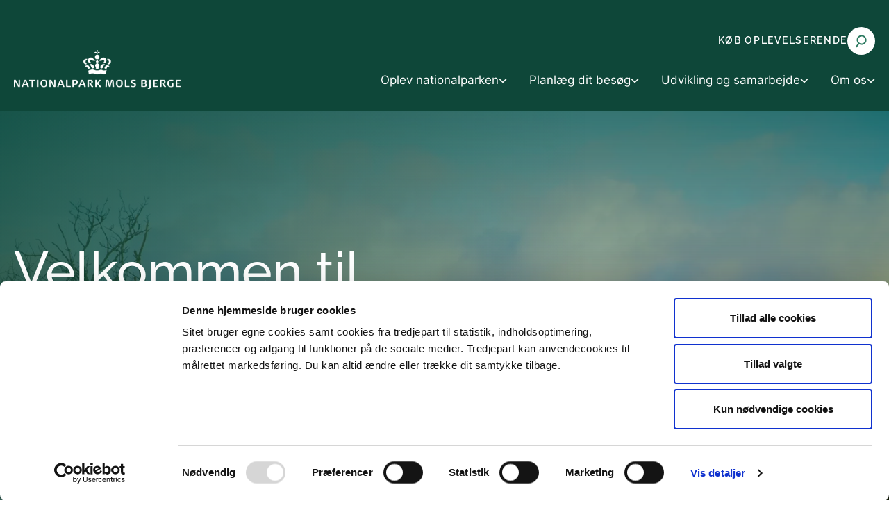

--- FILE ---
content_type: text/html; charset=utf-8
request_url: https://nationalparkmolsbjerge.dk/
body_size: 48891
content:
<!DOCTYPE html><html lang="da-DK"><head><meta charSet="utf-8"/><meta name="viewport" content="width=device-width"/><title>Nationalpark Mols Bjerge - Nationalpark Mols Bjerge</title><meta name="robots" content="follow, index"/><meta name="description" content="Gå på opdagelse i Nationalpark Mols Bjerge med betagende udsigter, artsrig og sjælden natur samt store seværdigheder. Planlæg dit besøg til nationalparken, find overnatningsmuligheder, forslag til vandreruter og andre aktiviteter i Mols Bjerge. "/><link rel="icon" type="image/png" href="/media/5hghltsf/favicon.png" media="(prefers-color-scheme: light)"/><link rel="icon" type="image/png" href="/media/5oknnn3y/favicondarkmode.png" media="(prefers-color-scheme: dark)"/><script type="application/ld+json">{&quot;@context&quot;:&quot;https://schema.org&quot;,&quot;@type&quot;:&quot;BreadcrumbList&quot;,&quot;itemListElement&quot;:[{&quot;@type&quot;:&quot;ListItem&quot;,&quot;position&quot;:1,&quot;name&quot;:&quot;Forside&quot;,&quot;item&quot;:&quot;/&quot;}]}</script><noscript><style type="text/css">.hideIfNoScript { display:none !important; } noscript em {background-color: white;}</style></noscript><meta property="og:url" content="/"/><meta property="og:type" content="website"/><meta property="og:title" content="Nationalpark Mols Bjerge"/><meta property="og:description" content="Gå på opdagelse i Nationalpark Mols Bjerge med betagende udsigter, artsrig og sjælden natur samt store seværdigheder. Planlæg dit besøg til nationalparken, find overnatningsmuligheder, forslag til vandreruter og andre aktiviteter i Mols Bjerge. "/><meta property="og:image" content="/media/ocbppv01/dsc06339.jpg?format=webp&amp;width=600"/><meta property="og:site_name" content="Nationalpark Mols Bjerge"/><meta name="twitter:card" content="summary_large_image"/><meta name="Search.Date" content="2023-06-12T13:23:50"/><meta name="Search.Year" content="2023"/><meta name="Search.Month" content="6"/><meta name="Search.Created" content="2023-06-12T13:23:50"/><meta name="Search.Updated" content="2026-01-06T10:55:13"/><meta name="Search.DocumentType" content="homePage"/><meta name="Search.Template" content="Home"/><meta name="Search.Site" content="https://nationalparkmolsbjerge.dk"/><meta name="Search.Keys" content="ff9c174d-4059-44e9-b902-663c09de5df2|7adc241f-187f-4f34-981a-c6a88892a24d"/><meta name="Search.Folder" content=""/><meta name="next-head-count" content="26"/><link rel="preconnect" href="https://fonts.gstatic.com" crossorigin="anonymous"/><link rel="preload" href="/_next/static/css/b744ce3de2bb728f.css" as="style"/><link rel="stylesheet" href="/_next/static/css/b744ce3de2bb728f.css" data-n-g=""/><link rel="preload" href="/_next/static/css/ff0ba5fcd70b7590.css" as="style"/><link rel="stylesheet" href="/_next/static/css/ff0ba5fcd70b7590.css" data-n-p=""/><noscript data-n-css=""></noscript><script defer="" nomodule="" src="/_next/static/chunks/polyfills-42372ed130431b0a.js"></script><script src="/_next/static/chunks/webpack-5c3f111ec6bf9fbb.js" defer=""></script><script src="/_next/static/chunks/framework-e50727edcc3f8dd1.js" defer=""></script><script src="/_next/static/chunks/main-87961a748badf1af.js" defer=""></script><script src="/_next/static/chunks/pages/_app-021d86bbcfbd92a1.js" defer=""></script><script src="/_next/static/chunks/597-3692b3c6a5bba782.js" defer=""></script><script src="/_next/static/chunks/128-a20bac14dfdb6dd3.js" defer=""></script><script src="/_next/static/chunks/476-9ea811212e67fdb9.js" defer=""></script><script src="/_next/static/chunks/pages/hosts/%5Borigin%5D/%5B%5B...page%5D%5D-d6bf0bb32568767f.js" defer=""></script><script src="/_next/static/S9fpsRqLsH8ut--E6w6E0/_buildManifest.js" defer=""></script><script src="/_next/static/S9fpsRqLsH8ut--E6w6E0/_ssgManifest.js" defer=""></script></head><body><div id="__next"><div class="page-wrapper theme__ntp"><header class="Header_Header__iZxQl" role="banner"><a href="#main" title="Klik for at springe navigationen over og gå direkte til sidens indhold" class="Link_Link__cYhAw SkipToMain_SkipToMain__J49wn">Gå til indholdet</a><div class="Container_Container__goquF Container_Container___width_2xl__rCDzT Header_Header_inner__4bvaf"><div class="Grid_Grid__rZi9x Grid_Grid___noGutter__g7hpz Header_Header_grid__atlDn"><div class="GridCell_GridCell__IAUGC GridCell_GridCell--width-100__X1Vju GridCell_GridCell--width-50__xs__Juyqw GridCell_GridCell--width-33__md__V_3uE GridCell_GridCell--width-20__lg__ug6BS Header_Header_identity__g1cL5"><a href="/" title="Nationalpark Mols Bjerge" class="Link_Link__cYhAw Logo_Logo__WXuN4"><img class="Logo_Logo_asset__2nKJz" src="/media/30zbkauy/lo_h2_1linje_centr_neg_hvid_molsbjerge.png" alt="Nationalpark Mols Bjerge"/></a></div><div class="GridCell_GridCell__IAUGC GridCell_GridCell--width-100__X1Vju GridCell_GridCell--width-50__xs__Juyqw GridCell_GridCell--width-66__md__5iodc GridCell_GridCell--width-80__lg__mEjrH Header_Header_navigation__KTphW"><nav class="ServiceNavigation_ServiceNavigation__y1fV9 ServiceNavigation_ServiceNavigation___desktop__8HZZs" aria-label="Servicemenu" role="navigation"><ul class="ServiceNavigation_ServiceNavigation_list__v3sPF"><li class="ServiceNavigation_ServiceNavigation_item__vyhNk" aria-label="KØB OPLEVELSER"><a href="https://www.nationalparkbooking.dk/mols/" target="_blank" class="Link_Link__cYhAw ServiceNavigation_ServiceNavigation_link__SEUAH">KØB OPLEVELSER</a></li><li class="ServiceNavigation_ServiceNavigation_item__vyhNk" aria-label="EN"><a href="https://eng.nationalparkmolsbjerge.dk/" class="Link_Link__cYhAw ServiceNavigation_ServiceNavigation_link__SEUAH">EN</a></li><li class="ServiceNavigation_ServiceNavigation_item__vyhNk" aria-label="DE"><a href="https://de.nationalparkmolsbjerge.dk/" class="Link_Link__cYhAw ServiceNavigation_ServiceNavigation_link__SEUAH">DE</a></li></ul><div class="ServiceNavigation_ServiceNavigation_search__Fk4AH"><button class="ServiceNavigation_ServiceNavigation_searchButton__jmM98" title="Søg" arial-label="Søg" aria-controls="SearchBox" aria-expanded="false"><span class="Icon_Icon__o1B74 Icon_Icon___md__a6Izn ServiceNavigation_ServiceNavigation_searchIcon__a3Fr4" aria-hidden="true"><svg width="19" height="20" fill="none" xmlns="http://www.w3.org/2000/svg"><circle cx="9.537" cy="8.537" r="6.082" transform="rotate(37.953 9.537 8.537)" stroke="currentColor" stroke-width="2" fill="transparent"></circle><path d="M5.815 13.294 1.42 18.94" stroke="currentColor" stroke-width="2"></path></svg></span></button></div></nav><nav class="DesktopNavigation_DesktopNavigation__xpPI4" aria-label="Hovedmenu" role="navigation"><ul class="DesktopNavigation_DesktopNavigation_list__oYXDa" role="menu"><li class="DesktopNavigationItem_DesktopNavigationItem__woaAa undefined" role="menuitem" aria-haspopup="true" aria-expanded="false" tabindex="0"><span title="Oplev nationalparken" class="Link_Link__cYhAw DesktopNavigationItem_DesktopNavigationItem_link__wLe7j">Oplev nationalparken<svg width="12" height="8" fill="none" xmlns="http://www.w3.org/2000/svg" class="DesktopNavigationItem_DesktopNavigationItem_icon__NV4DR" aria-label="Expand Oplev nationalparken submenu"><path d="M10.5 2 6 6.5 1.5 2" stroke="#97B0AC" stroke-width="1.5" stroke-linecap="square"></path></svg></span><nav class="DesktopNavigationItem_DesktopNavigationItem_subNavContainer__dZrTi" aria-label="Oplev nationalparken" role="menu" aria-hidden="true"><div class="DesktopNavigationItem_DesktopNavigationItem_subNavContainer_inner__r_Qcr"><div aria-hidden="false" class="rah-static rah-static--height-auto SubNavigation_SubNavigation__ttXwc" style="height:auto;overflow:visible"><div><div class="SubNavigation_SubNavigation_wrapper__Ihcq_" style="transform:translateX(0%);transition-duration:0ms"><ul class="SubNavigationItem_SubNavigationItem__W7TNm" style="transform:translateX(0%)" role="menu"><li class="SubNavigationItem_SubNavigationItem_item__B9Dce SubNavigationItem_SubNavigationItem_topLink__yyOor" role="menuitem"><a href="/oplev-nationalparken" title="Oplev nationalparken" class="Link_Link__cYhAw SubNavigationItem_SubNavigationItem_link__bmipF SubNavigationItem_SubNavigationItem_action__Lbrav" tabindex="-1"><span class="SubNavigationItem_SubNavigationItem_text__ox2a1">Oplev nationalparken</span></a></li><li class="SubNavigationItem_SubNavigationItem_item__B9Dce undefined" role="menuitem" aria-haspopup="true" aria-expanded="false"><button class="SubNavigationItem_SubNavigationItem_next__rcq49 SubNavigationItem_SubNavigationItem_action__Lbrav" aria-label="Expand Mols Bjerge-stien submenu" aria-hidden="true" tabindex="-1"><span title="Mols Bjerge-stien" class="SubNavigationItem_SubNavigationItem_text__ox2a1">Mols Bjerge-stien</span><span class="Icon_Icon__o1B74 Icon_Icon___md__a6Izn SubNavigationItem_SubNavigationItem_nextIcon__9bmmi" aria-hidden="true"><svg width="7" height="10" fill="none" xmlns="http://www.w3.org/2000/svg"><path opacity="0.6" d="m1.5 1 4 4-4 4" stroke="#fff" stroke-width="1.27" stroke-linecap="square"></path></svg></span></button></li><li class="SubNavigationItem_SubNavigationItem_item__B9Dce undefined" role="menuitem" aria-haspopup="true" aria-expanded="false"><button class="SubNavigationItem_SubNavigationItem_next__rcq49 SubNavigationItem_SubNavigationItem_action__Lbrav" aria-label="Expand Aktiviteter submenu" aria-hidden="true" tabindex="-1"><span title="Aktiviteter" class="SubNavigationItem_SubNavigationItem_text__ox2a1">Aktiviteter</span><span class="Icon_Icon__o1B74 Icon_Icon___md__a6Izn SubNavigationItem_SubNavigationItem_nextIcon__9bmmi" aria-hidden="true"><svg width="7" height="10" fill="none" xmlns="http://www.w3.org/2000/svg"><path opacity="0.6" d="m1.5 1 4 4-4 4" stroke="#fff" stroke-width="1.27" stroke-linecap="square"></path></svg></span></button></li><li class="SubNavigationItem_SubNavigationItem_item__B9Dce undefined" role="menuitem" aria-haspopup="true" aria-expanded="false"><button class="SubNavigationItem_SubNavigationItem_next__rcq49 SubNavigationItem_SubNavigationItem_action__Lbrav" aria-label="Expand Kalø submenu" aria-hidden="true" tabindex="-1"><span title="Kalø" class="SubNavigationItem_SubNavigationItem_text__ox2a1">Kalø</span><span class="Icon_Icon__o1B74 Icon_Icon___md__a6Izn SubNavigationItem_SubNavigationItem_nextIcon__9bmmi" aria-hidden="true"><svg width="7" height="10" fill="none" xmlns="http://www.w3.org/2000/svg"><path opacity="0.6" d="m1.5 1 4 4-4 4" stroke="#fff" stroke-width="1.27" stroke-linecap="square"></path></svg></span></button></li><li class="SubNavigationItem_SubNavigationItem_item__B9Dce undefined" role="menuitem" aria-haspopup="true" aria-expanded="false"><button class="SubNavigationItem_SubNavigationItem_next__rcq49 SubNavigationItem_SubNavigationItem_action__Lbrav" aria-label="Expand Ebeltoft submenu" aria-hidden="true" tabindex="-1"><span title="Ebeltoft" class="SubNavigationItem_SubNavigationItem_text__ox2a1">Ebeltoft</span><span class="Icon_Icon__o1B74 Icon_Icon___md__a6Izn SubNavigationItem_SubNavigationItem_nextIcon__9bmmi" aria-hidden="true"><svg width="7" height="10" fill="none" xmlns="http://www.w3.org/2000/svg"><path opacity="0.6" d="m1.5 1 4 4-4 4" stroke="#fff" stroke-width="1.27" stroke-linecap="square"></path></svg></span></button></li><li class="SubNavigationItem_SubNavigationItem_item__B9Dce undefined" role="menuitem" aria-haspopup="true" aria-expanded="false"><button class="SubNavigationItem_SubNavigationItem_next__rcq49 SubNavigationItem_SubNavigationItem_action__Lbrav" aria-label="Expand Mols Bjerge submenu" aria-hidden="true" tabindex="-1"><span title="Mols Bjerge" class="SubNavigationItem_SubNavigationItem_text__ox2a1">Mols Bjerge</span><span class="Icon_Icon__o1B74 Icon_Icon___md__a6Izn SubNavigationItem_SubNavigationItem_nextIcon__9bmmi" aria-hidden="true"><svg width="7" height="10" fill="none" xmlns="http://www.w3.org/2000/svg"><path opacity="0.6" d="m1.5 1 4 4-4 4" stroke="#fff" stroke-width="1.27" stroke-linecap="square"></path></svg></span></button></li><li class="SubNavigationItem_SubNavigationItem_item__B9Dce undefined" role="menuitem" aria-haspopup="true" aria-expanded="false"><button class="SubNavigationItem_SubNavigationItem_next__rcq49 SubNavigationItem_SubNavigationItem_action__Lbrav" aria-label="Expand Ud mod Kattegat submenu" aria-hidden="true" tabindex="-1"><span title="Ud mod Kattegat" class="SubNavigationItem_SubNavigationItem_text__ox2a1">Ud mod Kattegat</span><span class="Icon_Icon__o1B74 Icon_Icon___md__a6Izn SubNavigationItem_SubNavigationItem_nextIcon__9bmmi" aria-hidden="true"><svg width="7" height="10" fill="none" xmlns="http://www.w3.org/2000/svg"><path opacity="0.6" d="m1.5 1 4 4-4 4" stroke="#fff" stroke-width="1.27" stroke-linecap="square"></path></svg></span></button></li><li class="SubNavigationItem_SubNavigationItem_item__B9Dce undefined" role="menuitem" aria-haspopup="true" aria-expanded="false"><button class="SubNavigationItem_SubNavigationItem_next__rcq49 SubNavigationItem_SubNavigationItem_action__Lbrav" aria-label="Expand Omkring Stubbe Sø submenu" aria-hidden="true" tabindex="-1"><span title="Omkring Stubbe Sø" class="SubNavigationItem_SubNavigationItem_text__ox2a1">Omkring Stubbe Sø</span><span class="Icon_Icon__o1B74 Icon_Icon___md__a6Izn SubNavigationItem_SubNavigationItem_nextIcon__9bmmi" aria-hidden="true"><svg width="7" height="10" fill="none" xmlns="http://www.w3.org/2000/svg"><path opacity="0.6" d="m1.5 1 4 4-4 4" stroke="#fff" stroke-width="1.27" stroke-linecap="square"></path></svg></span></button></li></ul></div></div></div></div></nav></li><li class="DesktopNavigationItem_DesktopNavigationItem__woaAa undefined" role="menuitem" aria-haspopup="true" aria-expanded="false" tabindex="0"><span title="Planlæg dit besøg" class="Link_Link__cYhAw DesktopNavigationItem_DesktopNavigationItem_link__wLe7j">Planlæg dit besøg<svg width="12" height="8" fill="none" xmlns="http://www.w3.org/2000/svg" class="DesktopNavigationItem_DesktopNavigationItem_icon__NV4DR" aria-label="Expand Planlæg dit besøg submenu"><path d="M10.5 2 6 6.5 1.5 2" stroke="#97B0AC" stroke-width="1.5" stroke-linecap="square"></path></svg></span><nav class="DesktopNavigationItem_DesktopNavigationItem_subNavContainer__dZrTi" aria-label="Planlæg dit besøg" role="menu" aria-hidden="true"><div class="DesktopNavigationItem_DesktopNavigationItem_subNavContainer_inner__r_Qcr"><div aria-hidden="false" class="rah-static rah-static--height-auto SubNavigation_SubNavigation__ttXwc" style="height:auto;overflow:visible"><div><div class="SubNavigation_SubNavigation_wrapper__Ihcq_" style="transform:translateX(0%);transition-duration:0ms"><ul class="SubNavigationItem_SubNavigationItem__W7TNm" style="transform:translateX(0%)" role="menu"><li class="SubNavigationItem_SubNavigationItem_item__B9Dce SubNavigationItem_SubNavigationItem_topLink__yyOor" role="menuitem"><a href="/planlaeg-dit-besoeg" title="Planlæg dit besøg" class="Link_Link__cYhAw SubNavigationItem_SubNavigationItem_link__bmipF SubNavigationItem_SubNavigationItem_action__Lbrav" tabindex="-1"><span class="SubNavigationItem_SubNavigationItem_text__ox2a1">Planlæg dit besøg</span></a></li><li class="SubNavigationItem_SubNavigationItem_item__B9Dce" role="menuitem" aria-haspopup="false" aria-expanded="false"><a href="/planlaeg-dit-besoeg/overnat-i-nationalparken" title="Overnat i nationalparken" class="Link_Link__cYhAw SubNavigationItem_SubNavigationItem_link__bmipF SubNavigationItem_SubNavigationItem_action__Lbrav" tabindex="-1"><span title="Overnat i nationalparken" class="SubNavigationItem_SubNavigationItem_text__ox2a1">Overnat i nationalparken</span></a></li><li class="SubNavigationItem_SubNavigationItem_item__B9Dce" role="menuitem" aria-haspopup="false" aria-expanded="false"><a href="/planlaeg-dit-besoeg/kort" title="Kort" class="Link_Link__cYhAw SubNavigationItem_SubNavigationItem_link__bmipF SubNavigationItem_SubNavigationItem_action__Lbrav" tabindex="-1"><span title="Kort" class="SubNavigationItem_SubNavigationItem_text__ox2a1">Kort</span></a></li><li class="SubNavigationItem_SubNavigationItem_item__B9Dce undefined" role="menuitem" aria-haspopup="true" aria-expanded="false"><button class="SubNavigationItem_SubNavigationItem_next__rcq49 SubNavigationItem_SubNavigationItem_action__Lbrav" aria-label="Expand Digitale guides, apps og foldere submenu" aria-hidden="true" tabindex="-1"><span title="Digitale guides, apps og foldere" class="SubNavigationItem_SubNavigationItem_text__ox2a1">Digitale guides, apps og foldere</span><span class="Icon_Icon__o1B74 Icon_Icon___md__a6Izn SubNavigationItem_SubNavigationItem_nextIcon__9bmmi" aria-hidden="true"><svg width="7" height="10" fill="none" xmlns="http://www.w3.org/2000/svg"><path opacity="0.6" d="m1.5 1 4 4-4 4" stroke="#fff" stroke-width="1.27" stroke-linecap="square"></path></svg></span></button></li><li class="SubNavigationItem_SubNavigationItem_item__B9Dce undefined" role="menuitem" aria-haspopup="true" aria-expanded="false"><button class="SubNavigationItem_SubNavigationItem_next__rcq49 SubNavigationItem_SubNavigationItem_action__Lbrav" aria-label="Expand Tilgængelige oplevelser for alle submenu" aria-hidden="true" tabindex="-1"><span title="Tilgængelige oplevelser for alle" class="SubNavigationItem_SubNavigationItem_text__ox2a1">Tilgængelige oplevelser for alle</span><span class="Icon_Icon__o1B74 Icon_Icon___md__a6Izn SubNavigationItem_SubNavigationItem_nextIcon__9bmmi" aria-hidden="true"><svg width="7" height="10" fill="none" xmlns="http://www.w3.org/2000/svg"><path opacity="0.6" d="m1.5 1 4 4-4 4" stroke="#fff" stroke-width="1.27" stroke-linecap="square"></path></svg></span></button></li><li class="SubNavigationItem_SubNavigationItem_item__B9Dce" role="menuitem" aria-haspopup="false" aria-expanded="false"><a href="/planlaeg-dit-besoeg/gaest-i-naturen" title="Gæst i naturen" class="Link_Link__cYhAw SubNavigationItem_SubNavigationItem_link__bmipF SubNavigationItem_SubNavigationItem_action__Lbrav" tabindex="-1"><span title="Gæst i naturen" class="SubNavigationItem_SubNavigationItem_text__ox2a1">Gæst i naturen</span></a></li><li class="SubNavigationItem_SubNavigationItem_item__B9Dce undefined" role="menuitem" aria-haspopup="true" aria-expanded="false"><button class="SubNavigationItem_SubNavigationItem_next__rcq49 SubNavigationItem_SubNavigationItem_action__Lbrav" aria-label="Expand Find din lokale guide submenu" aria-hidden="true" tabindex="-1"><span title="Find din lokale guide" class="SubNavigationItem_SubNavigationItem_text__ox2a1">Find din lokale guide</span><span class="Icon_Icon__o1B74 Icon_Icon___md__a6Izn SubNavigationItem_SubNavigationItem_nextIcon__9bmmi" aria-hidden="true"><svg width="7" height="10" fill="none" xmlns="http://www.w3.org/2000/svg"><path opacity="0.6" d="m1.5 1 4 4-4 4" stroke="#fff" stroke-width="1.27" stroke-linecap="square"></path></svg></span></button></li><li class="SubNavigationItem_SubNavigationItem_item__B9Dce" role="menuitem" aria-haspopup="false" aria-expanded="false"><a href="/planlaeg-dit-besoeg/find-vej-til-nationalparken" title="Find vej til Nationalparken" class="Link_Link__cYhAw SubNavigationItem_SubNavigationItem_link__bmipF SubNavigationItem_SubNavigationItem_action__Lbrav" tabindex="-1"><span title="Find vej til Nationalparken" class="SubNavigationItem_SubNavigationItem_text__ox2a1">Find vej til Nationalparken</span></a></li><li class="SubNavigationItem_SubNavigationItem_item__B9Dce" role="menuitem" aria-haspopup="false" aria-expanded="false"><a href="/planlaeg-dit-besoeg/med-hund-i-naturen" title="Med hund i naturen" class="Link_Link__cYhAw SubNavigationItem_SubNavigationItem_link__bmipF SubNavigationItem_SubNavigationItem_action__Lbrav" tabindex="-1"><span title="Med hund i naturen" class="SubNavigationItem_SubNavigationItem_text__ox2a1">Med hund i naturen</span></a></li><li class="SubNavigationItem_SubNavigationItem_item__B9Dce" role="menuitem" aria-haspopup="false" aria-expanded="false"><a href="/planlaeg-dit-besoeg/nationalparkprodukter" title="Nationalparkprodukter" class="Link_Link__cYhAw SubNavigationItem_SubNavigationItem_link__bmipF SubNavigationItem_SubNavigationItem_action__Lbrav" tabindex="-1"><span title="Nationalparkprodukter" class="SubNavigationItem_SubNavigationItem_text__ox2a1">Nationalparkprodukter</span></a></li></ul></div></div></div></div></nav></li><li class="DesktopNavigationItem_DesktopNavigationItem__woaAa undefined" role="menuitem" aria-haspopup="true" aria-expanded="false" tabindex="0"><span title="Udvikling og samarbejde" class="Link_Link__cYhAw DesktopNavigationItem_DesktopNavigationItem_link__wLe7j">Udvikling og samarbejde<svg width="12" height="8" fill="none" xmlns="http://www.w3.org/2000/svg" class="DesktopNavigationItem_DesktopNavigationItem_icon__NV4DR" aria-label="Expand Udvikling og samarbejde submenu"><path d="M10.5 2 6 6.5 1.5 2" stroke="#97B0AC" stroke-width="1.5" stroke-linecap="square"></path></svg></span><nav class="DesktopNavigationItem_DesktopNavigationItem_subNavContainer__dZrTi" aria-label="Udvikling og samarbejde" role="menu" aria-hidden="true"><div class="DesktopNavigationItem_DesktopNavigationItem_subNavContainer_inner__r_Qcr"><div aria-hidden="false" class="rah-static rah-static--height-auto SubNavigation_SubNavigation__ttXwc" style="height:auto;overflow:visible"><div><div class="SubNavigation_SubNavigation_wrapper__Ihcq_" style="transform:translateX(0%);transition-duration:0ms"><ul class="SubNavigationItem_SubNavigationItem__W7TNm" style="transform:translateX(0%)" role="menu"><li class="SubNavigationItem_SubNavigationItem_item__B9Dce SubNavigationItem_SubNavigationItem_topLink__yyOor" role="menuitem"><a href="/udvikling-og-samarbejde" title="Udvikling og samarbejde" class="Link_Link__cYhAw SubNavigationItem_SubNavigationItem_link__bmipF SubNavigationItem_SubNavigationItem_action__Lbrav" tabindex="-1"><span class="SubNavigationItem_SubNavigationItem_text__ox2a1">Udvikling og samarbejde</span></a></li><li class="SubNavigationItem_SubNavigationItem_item__B9Dce" role="menuitem" aria-haspopup="false" aria-expanded="false"><a href="/udvikling-og-samarbejde/frivillig-i-nationalparken" title="Frivillig i Nationalparken" class="Link_Link__cYhAw SubNavigationItem_SubNavigationItem_link__bmipF SubNavigationItem_SubNavigationItem_action__Lbrav" tabindex="-1"><span title="Frivillig i Nationalparken" class="SubNavigationItem_SubNavigationItem_text__ox2a1">Frivillig i Nationalparken</span></a></li><li class="SubNavigationItem_SubNavigationItem_item__B9Dce undefined" role="menuitem" aria-haspopup="true" aria-expanded="false"><button class="SubNavigationItem_SubNavigationItem_next__rcq49 SubNavigationItem_SubNavigationItem_action__Lbrav" aria-label="Expand Nationalparkens projekter submenu" aria-hidden="true" tabindex="-1"><span title="Nationalparkens projekter" class="SubNavigationItem_SubNavigationItem_text__ox2a1">Nationalparkens projekter</span><span class="Icon_Icon__o1B74 Icon_Icon___md__a6Izn SubNavigationItem_SubNavigationItem_nextIcon__9bmmi" aria-hidden="true"><svg width="7" height="10" fill="none" xmlns="http://www.w3.org/2000/svg"><path opacity="0.6" d="m1.5 1 4 4-4 4" stroke="#fff" stroke-width="1.27" stroke-linecap="square"></path></svg></span></button></li><li class="SubNavigationItem_SubNavigationItem_item__B9Dce undefined" role="menuitem" aria-haspopup="true" aria-expanded="false"><button class="SubNavigationItem_SubNavigationItem_next__rcq49 SubNavigationItem_SubNavigationItem_action__Lbrav" aria-label="Expand Nationalparkens servicenetværk submenu" aria-hidden="true" tabindex="-1"><span title="Nationalparkens servicenetværk" class="SubNavigationItem_SubNavigationItem_text__ox2a1">Nationalparkens servicenetværk</span><span class="Icon_Icon__o1B74 Icon_Icon___md__a6Izn SubNavigationItem_SubNavigationItem_nextIcon__9bmmi" aria-hidden="true"><svg width="7" height="10" fill="none" xmlns="http://www.w3.org/2000/svg"><path opacity="0.6" d="m1.5 1 4 4-4 4" stroke="#fff" stroke-width="1.27" stroke-linecap="square"></path></svg></span></button></li><li class="SubNavigationItem_SubNavigationItem_item__B9Dce" role="menuitem" aria-haspopup="false" aria-expanded="false"><a href="/udvikling-og-samarbejde/nyt-besoegscenter" title="Nyt besøgscenter" class="Link_Link__cYhAw SubNavigationItem_SubNavigationItem_link__bmipF SubNavigationItem_SubNavigationItem_action__Lbrav" tabindex="-1"><span title="Nyt besøgscenter" class="SubNavigationItem_SubNavigationItem_text__ox2a1">Nyt besøgscenter</span></a></li><li class="SubNavigationItem_SubNavigationItem_item__B9Dce" role="menuitem" aria-haspopup="false" aria-expanded="false"><a href="/udvikling-og-samarbejde/nationalparkplan-2024-30" title="Ny Nationalparkplan" class="Link_Link__cYhAw SubNavigationItem_SubNavigationItem_link__bmipF SubNavigationItem_SubNavigationItem_action__Lbrav" tabindex="-1"><span title="Ny Nationalparkplan" class="SubNavigationItem_SubNavigationItem_text__ox2a1">Ny Nationalparkplan</span></a></li><li class="SubNavigationItem_SubNavigationItem_item__B9Dce" role="menuitem" aria-haspopup="false" aria-expanded="false"><a href="/udvikling-og-samarbejde/ansoeg-om-stoette" title="Ansøg om støtte" class="Link_Link__cYhAw SubNavigationItem_SubNavigationItem_link__bmipF SubNavigationItem_SubNavigationItem_action__Lbrav" tabindex="-1"><span title="Ansøg om støtte" class="SubNavigationItem_SubNavigationItem_text__ox2a1">Ansøg om støtte</span></a></li><li class="SubNavigationItem_SubNavigationItem_item__B9Dce" role="menuitem" aria-haspopup="false" aria-expanded="false"><a href="/udvikling-og-samarbejde/ansoeg-om-brug-af-nationalparkens-logo" title="Ansøg om brug af nationalparkens logo" class="Link_Link__cYhAw SubNavigationItem_SubNavigationItem_link__bmipF SubNavigationItem_SubNavigationItem_action__Lbrav" tabindex="-1"><span title="Ansøg om brug af nationalparkens logo" class="SubNavigationItem_SubNavigationItem_text__ox2a1">Ansøg om brug af nationalparkens logo</span></a></li></ul></div></div></div></div></nav></li><li class="DesktopNavigationItem_DesktopNavigationItem__woaAa undefined" role="menuitem" aria-haspopup="true" aria-expanded="false" tabindex="0"><span title="Om os" class="Link_Link__cYhAw DesktopNavigationItem_DesktopNavigationItem_link__wLe7j">Om os<svg width="12" height="8" fill="none" xmlns="http://www.w3.org/2000/svg" class="DesktopNavigationItem_DesktopNavigationItem_icon__NV4DR" aria-label="Expand Om os submenu"><path d="M10.5 2 6 6.5 1.5 2" stroke="#97B0AC" stroke-width="1.5" stroke-linecap="square"></path></svg></span><nav class="DesktopNavigationItem_DesktopNavigationItem_subNavContainer__dZrTi" aria-label="Om os" role="menu" aria-hidden="true"><div class="DesktopNavigationItem_DesktopNavigationItem_subNavContainer_inner__r_Qcr"><div aria-hidden="false" class="rah-static rah-static--height-auto SubNavigation_SubNavigation__ttXwc" style="height:auto;overflow:visible"><div><div class="SubNavigation_SubNavigation_wrapper__Ihcq_" style="transform:translateX(0%);transition-duration:0ms"><ul class="SubNavigationItem_SubNavigationItem__W7TNm" style="transform:translateX(0%)" role="menu"><li class="SubNavigationItem_SubNavigationItem_item__B9Dce SubNavigationItem_SubNavigationItem_topLink__yyOor" role="menuitem"><a href="/om-os" title="Om os" class="Link_Link__cYhAw SubNavigationItem_SubNavigationItem_link__bmipF SubNavigationItem_SubNavigationItem_action__Lbrav" tabindex="-1"><span class="SubNavigationItem_SubNavigationItem_text__ox2a1">Om os</span></a></li><li class="SubNavigationItem_SubNavigationItem_item__B9Dce undefined" role="menuitem" aria-haspopup="true" aria-expanded="false"><button class="SubNavigationItem_SubNavigationItem_next__rcq49 SubNavigationItem_SubNavigationItem_action__Lbrav" aria-label="Expand Organisation submenu" aria-hidden="true" tabindex="-1"><span title="Organisation" class="SubNavigationItem_SubNavigationItem_text__ox2a1">Organisation</span><span class="Icon_Icon__o1B74 Icon_Icon___md__a6Izn SubNavigationItem_SubNavigationItem_nextIcon__9bmmi" aria-hidden="true"><svg width="7" height="10" fill="none" xmlns="http://www.w3.org/2000/svg"><path opacity="0.6" d="m1.5 1 4 4-4 4" stroke="#fff" stroke-width="1.27" stroke-linecap="square"></path></svg></span></button></li><li class="SubNavigationItem_SubNavigationItem_item__B9Dce" role="menuitem" aria-haspopup="false" aria-expanded="false"><a href="/om-os/hvad-er-en-nationalpark" title="Hvad er en nationalpark?" class="Link_Link__cYhAw SubNavigationItem_SubNavigationItem_link__bmipF SubNavigationItem_SubNavigationItem_action__Lbrav" tabindex="-1"><span title="Hvad er en nationalpark?" class="SubNavigationItem_SubNavigationItem_text__ox2a1">Hvad er en nationalpark?</span></a></li><li class="SubNavigationItem_SubNavigationItem_item__B9Dce undefined" role="menuitem" aria-haspopup="true" aria-expanded="false"><button class="SubNavigationItem_SubNavigationItem_next__rcq49 SubNavigationItem_SubNavigationItem_action__Lbrav" aria-label="Expand Nyheder submenu" aria-hidden="true" tabindex="-1"><span title="Nyheder" class="SubNavigationItem_SubNavigationItem_text__ox2a1">Nyheder</span><span class="Icon_Icon__o1B74 Icon_Icon___md__a6Izn SubNavigationItem_SubNavigationItem_nextIcon__9bmmi" aria-hidden="true"><svg width="7" height="10" fill="none" xmlns="http://www.w3.org/2000/svg"><path opacity="0.6" d="m1.5 1 4 4-4 4" stroke="#fff" stroke-width="1.27" stroke-linecap="square"></path></svg></span></button></li><li class="SubNavigationItem_SubNavigationItem_item__B9Dce" role="menuitem" aria-haspopup="false" aria-expanded="false"><a href="/om-os/presse" title="Presse" class="Link_Link__cYhAw SubNavigationItem_SubNavigationItem_link__bmipF SubNavigationItem_SubNavigationItem_action__Lbrav" tabindex="-1"><span title="Presse" class="SubNavigationItem_SubNavigationItem_text__ox2a1">Presse</span></a></li><li class="SubNavigationItem_SubNavigationItem_item__B9Dce undefined" role="menuitem" aria-haspopup="true" aria-expanded="false"><button class="SubNavigationItem_SubNavigationItem_next__rcq49 SubNavigationItem_SubNavigationItem_action__Lbrav" aria-label="Expand Kontakt submenu" aria-hidden="true" tabindex="-1"><span title="Kontakt" class="SubNavigationItem_SubNavigationItem_text__ox2a1">Kontakt</span><span class="Icon_Icon__o1B74 Icon_Icon___md__a6Izn SubNavigationItem_SubNavigationItem_nextIcon__9bmmi" aria-hidden="true"><svg width="7" height="10" fill="none" xmlns="http://www.w3.org/2000/svg"><path opacity="0.6" d="m1.5 1 4 4-4 4" stroke="#fff" stroke-width="1.27" stroke-linecap="square"></path></svg></span></button></li><li class="SubNavigationItem_SubNavigationItem_item__B9Dce" role="menuitem" aria-haspopup="false" aria-expanded="false"><a href="/om-os/planer-og-beretninger" title="Planer og beretninger" class="Link_Link__cYhAw SubNavigationItem_SubNavigationItem_link__bmipF SubNavigationItem_SubNavigationItem_action__Lbrav" tabindex="-1"><span title="Planer og beretninger" class="SubNavigationItem_SubNavigationItem_text__ox2a1">Planer og beretninger</span></a></li><li class="SubNavigationItem_SubNavigationItem_item__B9Dce" role="menuitem" aria-haspopup="false" aria-expanded="false"><a href="/om-os/nationalparkens-logo" title="Nationalparkens logo" class="Link_Link__cYhAw SubNavigationItem_SubNavigationItem_link__bmipF SubNavigationItem_SubNavigationItem_action__Lbrav" tabindex="-1"><span title="Nationalparkens logo" class="SubNavigationItem_SubNavigationItem_text__ox2a1">Nationalparkens logo</span></a></li></ul></div></div></div></div></nav></li></ul></nav></div></div></div></header><div aria-hidden="true" class="rah-static rah-static--height-zero " style="height:0;overflow:hidden"><div><div class="Container_Container__goquF Container_Container___width_fluid__MqVNE SearchBox_SearchBox___P7gk"><div class="Container_Container__goquF Container_Container___width_xl____Ah_ SearchBox_SearchBox_closeButtonWrapper__alLb5"><button class="Button_Button__JiP0F Button_Button___link__UaUd0">Luk søgning</button></div><div class="Container_Container__goquF Container_Container___width_std__B3gqa SearchBox_SearchBox_content__98PbH"><form class="SearchBox_SearchBox_form__p0N6s"><div class="SearchFieldSimple_SearchFieldSimple__InTrH"><div class="FormfieldString_FormfieldString__Y8CWv SearchFieldSimple_SearchFieldSimple_input__UAcKv"><label class="Label_FormLabel__mCqMm FormfieldString_FormfieldString_label__AolKf" for="SearchBox" aria-hidden="false"><span>Søg</span></label><input type="search" class="FormfieldString_FormfieldString_input__rMh5m FormfieldString_FormfieldString_input___borderlessWhite__BLyG1" name="search" id="SearchBox" placeholder="Indtast søgeord..."/></div><button type="submit" class="Button_Button__JiP0F Button_Button___primary__JIGni Button_Button___md__S1zuN SearchFieldSimple_SearchFieldSimple_button__gYi0v" disabled="" aria-disabled="true">Søg<span class="Icon_Icon__o1B74 Icon_Icon___md__a6Izn SearchFieldSimple_SearchFieldSimple_searchIcon__5Rn7_" aria-hidden="true"><svg width="19" height="20" fill="none" xmlns="http://www.w3.org/2000/svg"><circle cx="9.537" cy="8.537" r="6.082" transform="rotate(37.953 9.537 8.537)" stroke="currentColor" stroke-width="2" fill="transparent"></circle><path d="M5.815 13.294 1.42 18.94" stroke="currentColor" stroke-width="2"></path></svg></span></button></div></form></div></div></div></div><noscript><p><em>Din browser understøtter ikke JavaScript hvilket kræves for, at alle denne hjemmesides komponenter fungerer optimalt.</em></p></noscript><main id="main" class="Main_Main__bXDEW"><div class="Container_Container__goquF Container_Container___width_fluid__MqVNE"><header class="Hero_Hero__fHUN3"><div class="Hero_Hero_gradient__tYPke"></div><div class="Container_Container__goquF Container_Container___width_std__B3gqa"><div class="Hero_Hero_textbox__c0GLt"><h1 class="Heading_Heading___2xl__80SmQ Hero_Hero_heading__cLAIq">Velkommen til National­park Mols Bjerge</h1><p class="Lead_Lead__RRQ__ Hero_Hero_lead__VItXV Lead_Lead___lg__HMy9n">Oplev landskabet, naturen og vores kulturhistoriske perler</p></div></div></header><div class="Container_Container__goquF Container_Container___width_std__B3gqa Hero_Hero_focus__qoh1m"><section class="Container_Container__goquF Container_Container___width_fluid__MqVNE HeroShortcuts_HeroShortcuts__Pew_9"><h2 class="Heading_Heading___md__FdHHn">Genveje</h2><ul class="HeroShortcuts_HeroShortcuts_list__JMALX"><li><a href="/oplev-nationalparken/mols-bjerge-stien" class="Link_Link__cYhAw LinkButton_LinkButton__FQ4LW LinkButton_LinkButton___primary-negative__m_bdi LinkButton_LinkButton___sm__GsEs2 HeroShortcuts_HeroShortcuts_link__t_StZ">Mols Bjerge-stien</a></li><li><a href="/planlaeg-dit-besoeg/overnat-i-nationalparken" class="Link_Link__cYhAw LinkButton_LinkButton__FQ4LW LinkButton_LinkButton___primary-negative__m_bdi LinkButton_LinkButton___sm__GsEs2 HeroShortcuts_HeroShortcuts_link__t_StZ">Her kan du overnatte</a></li><li><a href="/planlaeg-dit-besoeg/find-din-lokale-guide" class="Link_Link__cYhAw LinkButton_LinkButton__FQ4LW LinkButton_LinkButton___primary-negative__m_bdi LinkButton_LinkButton___sm__GsEs2 HeroShortcuts_HeroShortcuts_link__t_StZ">Find en lokal guide</a></li><li><a href="/planlaeg-dit-besoeg/digitale-guides-apps-og-foldere" class="Link_Link__cYhAw LinkButton_LinkButton__FQ4LW LinkButton_LinkButton___primary-negative__m_bdi LinkButton_LinkButton___sm__GsEs2 HeroShortcuts_HeroShortcuts_link__t_StZ">Find kort og turfoldere</a></li><li><a href="/oplev-nationalparken/aktiviteter/ud-med-ungerne" class="Link_Link__cYhAw LinkButton_LinkButton__FQ4LW LinkButton_LinkButton___primary-negative__m_bdi LinkButton_LinkButton___sm__GsEs2 HeroShortcuts_HeroShortcuts_link__t_StZ">På tur med ungerne</a></li><li><a href="/planlaeg-dit-besoeg/gaest-i-naturen#faq" class="Link_Link__cYhAw LinkButton_LinkButton__FQ4LW LinkButton_LinkButton___primary-negative__m_bdi LinkButton_LinkButton___sm__GsEs2 HeroShortcuts_HeroShortcuts_link__t_StZ">Hvor må jeg gå?</a></li><li><a href="/om-os/kontakt/ofte-stillede-spoergsmaal" class="Link_Link__cYhAw LinkButton_LinkButton__FQ4LW LinkButton_LinkButton___primary-negative__m_bdi LinkButton_LinkButton___sm__GsEs2 HeroShortcuts_HeroShortcuts_link__t_StZ">FAQ – Ofte stillede spørgsmål</a></li><li><a href="/planlaeg-dit-besoeg/tilgaengelige-oplevelser-for-alle" class="Link_Link__cYhAw LinkButton_LinkButton__FQ4LW LinkButton_LinkButton___primary-negative__m_bdi LinkButton_LinkButton___sm__GsEs2 HeroShortcuts_HeroShortcuts_link__t_StZ">Tilgængelige oplevelser for alle</a></li></ul></section></div></div><div class="Main_Main_article___topSpacing__I0rZV"><section class="Container_Container__goquF Container_Container___width_fluid__MqVNE Container_Container___spacingBottom_md__5CN_Z"><div class=""><div class="Container_Container__goquF Container_Container___width_std__B3gqa"><ul class="NavigationCards_NavigationCards_cards__1Bw_A"><li class="NavigationCards_NavigationCards_item__nFF_9"><a href="https://mols.geoguideapp.com/webmap" target="_blank" class="Link_Link__cYhAw NavigationCard_NavigationCard__7xMk8 NavigationCards_NavigationCards_card__GPYjG NavigationCard_NavigationCard___bg-white__x_MNf NavigationCard_NavigationCard___linkType-card__N7rQ1 NavigationCard_NavigationCard___centered__J_tUy NavigationCard_NavigationCard___image__WNlxz" aria-label=""><div class="NavigationCard_NavigationCard_image__S5TLq"><picture class="Picture_Picture___7T9z Picture_Picture___cover__bFfaQ"></picture></div><h2 class="Heading_Heading___xs__czD0u">Kort over nationalparken</h2><span class="Link_Link__cYhAw NavigationCard_NavigationCard_link__XDXQ3">Se ruter, steder og faciliteter</span></a></li><li class="NavigationCards_NavigationCards_item__nFF_9"><a href="/oplev-nationalparken/aktiviteter/vandreture" class="Link_Link__cYhAw NavigationCard_NavigationCard__7xMk8 NavigationCards_NavigationCards_card__GPYjG NavigationCard_NavigationCard___bg-white__x_MNf NavigationCard_NavigationCard___linkType-card__N7rQ1 NavigationCard_NavigationCard___centered__J_tUy NavigationCard_NavigationCard___image__WNlxz" aria-label=""><div class="NavigationCard_NavigationCard_image__S5TLq"><picture class="Picture_Picture___7T9z Picture_Picture___cover__bFfaQ"></picture></div><h2 class="Heading_Heading___xs__czD0u">Tag på vandretur</h2><span class="Link_Link__cYhAw NavigationCard_NavigationCard_link__XDXQ3">Vandreture i Mols Bjerge</span></a></li><li class="NavigationCards_NavigationCards_item__nFF_9"><a href="https://www.nationalparkbooking.dk/arrangementer/" target="_blank" class="Link_Link__cYhAw NavigationCard_NavigationCard__7xMk8 NavigationCards_NavigationCards_card__GPYjG NavigationCard_NavigationCard___bg-white__x_MNf NavigationCard_NavigationCard___linkType-card__N7rQ1 NavigationCard_NavigationCard___centered__J_tUy NavigationCard_NavigationCard___image__WNlxz" aria-label=""><div class="NavigationCard_NavigationCard_image__S5TLq"><picture class="Picture_Picture___7T9z Picture_Picture___cover__bFfaQ"></picture></div><h2 class="Heading_Heading___xs__czD0u">Book oplevelser</h2><span class="Link_Link__cYhAw NavigationCard_NavigationCard_link__XDXQ3">Find arrangementer i nationalparken</span></a></li></ul></div></div></section><section class="Container_Container__goquF Container_Container___width_fluid__MqVNE Container_Container___spacingBottom_md__5CN_Z CampaignTeaser_CampaignTeaser__IRs24"><div class="Container_Container__goquF Container_Container___width_std__B3gqa CampaignTeaser_CampaignTeaser_heading__wsPPM"><h2 class="Heading_Heading___md__FdHHn">Lige nu i nationalparken </h2></div><div class="CampaignTeaser_CampaignTeaser_featured__YwRzl"><div class="Container_Container__goquF Container_Container___width_std__B3gqa CampaignTeaser_CampaignTeaser_featuredInner__w7cpk"><div class="CampaignTeaser_CampaignTeaser_featuredItem__7ulx3"><div class="CampaignTeaser_CampaignTeaser_featuredImageContainer__OBg0V"><picture class="Picture_Picture___7T9z Picture_Picture___cover__bFfaQ CampaignTeaser_CampaignTeaser_featuredImage__OuZt1"></picture></div><h3 class="Heading_Heading___lg__kNAwR CampaignTeaser_CampaignTeaser_featuredHeading__v3VUM">Ny bestyrelse og formand i Nationalpark Mols Bjerge</h3><p class="Paragraph_Paragraph__q_Qc4 CampaignTeaser_CampaignTeaser_featuredText__2XEBX"></p><a href="/om-os/nyheder/2025/nationalpark-mols-bjerge-praesenterer-ny-bestyrelse" class="Link_Link__cYhAw LinkButton_LinkButton__FQ4LW LinkButton_LinkButton___primary-negative__m_bdi LinkButton_LinkButton___md__8PYu2 CampaignTeaser_CampaignTeaser_featuredLink__gRuAz">Nationalpark Mols Bjerge præsenterer ny bestyrelse</a></div><div class="CampaignTeaser_CampaignTeaser_featuredItem__7ulx3"><div class="CampaignTeaser_CampaignTeaser_featuredImageContainer__OBg0V"><picture class="Picture_Picture___7T9z Picture_Picture___cover__bFfaQ CampaignTeaser_CampaignTeaser_featuredImage__OuZt1"></picture></div><h3 class="Heading_Heading___lg__kNAwR CampaignTeaser_CampaignTeaser_featuredHeading__v3VUM">Hvad gemmer sig i mudderet på bunden af Fuglsø Sø?</h3><p class="Paragraph_Paragraph__q_Qc4 CampaignTeaser_CampaignTeaser_featuredText__2XEBX">Snart får vi et nyt kig 11.000 år tilbage i nationalparkens naturhistorie. Der er boring i Fuglsø Sø mandag d. 8. december 2025.</p><a href="/om-os/nyheder/2025/ny-boring-i-fuglsoe-soe-skal-afsloere-11000-aars-naturhistorie" class="Link_Link__cYhAw LinkButton_LinkButton__FQ4LW LinkButton_LinkButton___primary-negative__m_bdi LinkButton_LinkButton___md__8PYu2 CampaignTeaser_CampaignTeaser_featuredLink__gRuAz">Læs nyheden</a></div></div></div><div class="CampaignTeaser_CampaignTeaser_slides__xcR_O"><div class="Container_Container__goquF Container_Container___width_std__B3gqa"><div class="Slider_Slider__p3xcz"><noscript><p><em>Din browser understøtter ikke JavaScript hvilket kræves for dette komponent.</em></p></noscript><div class="Slider_Slider_slides__g2JIY"><button class="Slider_Slider_arrow__FEcxN Slider_Slider_arrow___prev__qCErG hideIfNoScript" aria-label="Forrige slide"><svg width="56" height="56" fill="none" xmlns="http://www.w3.org/2000/svg"><circle r="27.5" transform="matrix(1 0 0 -1 27.999 28)" fill="#fff" stroke="#14643C"></circle><path d="m25.999 34 6-6-6-6" stroke="#14643C" stroke-width="2" stroke-linecap="square"></path></svg></button><button class="Slider_Slider_arrow__FEcxN Slider_Slider_arrow___next__ivnlc hideIfNoScript" aria-label="Næste slide"><svg width="56" height="56" fill="none" xmlns="http://www.w3.org/2000/svg"><circle r="27.5" transform="matrix(1 0 0 -1 27.999 28)" fill="#fff" stroke="#14643C"></circle><path d="m25.999 34 6-6-6-6" stroke="#14643C" stroke-width="2" stroke-linecap="square"></path></svg></button><div class="swiper Slider_Slider_swiper__SIOGF" aria-live="off"><div class="swiper-wrapper"><div class="swiper-slide Slider_Slider_slide__ENbPW"><div class="CampaignTeaserItem_CampaignTeaserItem__LCZMr"><div class="CampaignTeaserItem_CampaignTeaserItem_imageContainer__xniDM"><picture class="Picture_Picture___7T9z Picture_Picture___cover__bFfaQ CampaignTeaserItem_CampaignTeaserItem_image__tvHjK"></picture></div><h3 class="Heading_Heading___2xs__Ok9l9 CampaignTeaserItem_CampaignTeaserItem_heading__irp_n">Aksel og Ingolf Olsen vinder nationalparkens natur- og friluftspris</h3></div></div><div class="swiper-slide Slider_Slider_slide__ENbPW"><a href="/om-os/nyheder/2025/fuglefloejt-frivillige-og-redekasser-er-et-perfekt-match" class="Link_Link__cYhAw CampaignTeaserItem_CampaignTeaserItem__LCZMr" aria-label="Fuglefløjt, frivillige og redekasser er et perfekt match - Læs nyheden"><div class="CampaignTeaserItem_CampaignTeaserItem_imageContainer__xniDM"><picture class="Picture_Picture___7T9z Picture_Picture___cover__bFfaQ CampaignTeaserItem_CampaignTeaserItem_image__tvHjK"></picture></div><h3 class="Heading_Heading___2xs__Ok9l9 CampaignTeaserItem_CampaignTeaserItem_heading__irp_n">Fuglefløjt, frivillige og redekasser er et perfekt match</h3><div class="ArrowRightLink_ArrowRightLink__WEB4I CampaignTeaserItem_CampaignTeaserItem_link__v1s5l" aria-label="Læs nyheden">Læs nyheden<span class="Icon_Icon__o1B74 Icon_Icon___md__a6Izn ArrowRightLink_ArrowRightLink_icon__JjrWY" aria-hidden="true"><svg xmlns="http://www.w3.org/2000/svg" width="17" height="16"><path stroke="currentColor" stroke-linecap="square" stroke-width="1.5" d="M1 8h13m-4-5 5 5-5 5"></path></svg></span></div></a></div><div class="swiper-slide Slider_Slider_slide__ENbPW"><a href="/om-os/nyheder/2025/naturprojekt-paa-mols-genopliver-de-gamle-landbrugstraditioner" class="Link_Link__cYhAw CampaignTeaserItem_CampaignTeaserItem__LCZMr" aria-label="Naturprojekt på Mols genopliver de gamle landbrugstraditioner - Læs nyheden"><div class="CampaignTeaserItem_CampaignTeaserItem_imageContainer__xniDM"><picture class="Picture_Picture___7T9z Picture_Picture___cover__bFfaQ CampaignTeaserItem_CampaignTeaserItem_image__tvHjK"></picture></div><h3 class="Heading_Heading___2xs__Ok9l9 CampaignTeaserItem_CampaignTeaserItem_heading__irp_n">Naturprojekt på Mols genopliver de gamle landbrugstraditioner</h3><div class="ArrowRightLink_ArrowRightLink__WEB4I CampaignTeaserItem_CampaignTeaserItem_link__v1s5l" aria-label="Læs nyheden">Læs nyheden<span class="Icon_Icon__o1B74 Icon_Icon___md__a6Izn ArrowRightLink_ArrowRightLink_icon__JjrWY" aria-hidden="true"><svg xmlns="http://www.w3.org/2000/svg" width="17" height="16"><path stroke="currentColor" stroke-linecap="square" stroke-width="1.5" d="M1 8h13m-4-5 5 5-5 5"></path></svg></span></div></a></div><div class="swiper-slide Slider_Slider_slide__ENbPW"><a href="/om-os/nyheder/2025/nationalpark-mols-bjerge-faar-et-besoegscenter-ved-historiske-kaloe-slotsruin-takket-vaere-stoette-fra-ap-moeller-fonden" class="Link_Link__cYhAw CampaignTeaserItem_CampaignTeaserItem__LCZMr" aria-label="A. P. Møller Fonden giver 60 millioner til nyt besøgscenter - Læs nyheden"><div class="CampaignTeaserItem_CampaignTeaserItem_imageContainer__xniDM"><picture class="Picture_Picture___7T9z Picture_Picture___cover__bFfaQ CampaignTeaserItem_CampaignTeaserItem_image__tvHjK"></picture></div><h3 class="Heading_Heading___2xs__Ok9l9 CampaignTeaserItem_CampaignTeaserItem_heading__irp_n">A. P. Møller Fonden giver 60 millioner til nyt besøgscenter</h3><div class="ArrowRightLink_ArrowRightLink__WEB4I CampaignTeaserItem_CampaignTeaserItem_link__v1s5l" aria-label="Læs nyheden">Læs nyheden<span class="Icon_Icon__o1B74 Icon_Icon___md__a6Izn ArrowRightLink_ArrowRightLink_icon__JjrWY" aria-hidden="true"><svg xmlns="http://www.w3.org/2000/svg" width="17" height="16"><path stroke="currentColor" stroke-linecap="square" stroke-width="1.5" d="M1 8h13m-4-5 5 5-5 5"></path></svg></span></div></a></div><div class="swiper-slide Slider_Slider_slide__ENbPW"><a href="/om-os/nyheder/2025/150-tons-sten-bliver-til-nye-hjem-for-sjaeldne-arter" class="Link_Link__cYhAw CampaignTeaserItem_CampaignTeaserItem__LCZMr" aria-label="150 tons sten bliver til nye hjem for sjældne arter - Læs nyheden"><div class="CampaignTeaserItem_CampaignTeaserItem_imageContainer__xniDM"><picture class="Picture_Picture___7T9z Picture_Picture___cover__bFfaQ CampaignTeaserItem_CampaignTeaserItem_image__tvHjK"></picture></div><h3 class="Heading_Heading___2xs__Ok9l9 CampaignTeaserItem_CampaignTeaserItem_heading__irp_n">150 tons sten bliver til nye hjem for sjældne arter</h3><div class="ArrowRightLink_ArrowRightLink__WEB4I CampaignTeaserItem_CampaignTeaserItem_link__v1s5l" aria-label="Læs nyheden">Læs nyheden<span class="Icon_Icon__o1B74 Icon_Icon___md__a6Izn ArrowRightLink_ArrowRightLink_icon__JjrWY" aria-hidden="true"><svg xmlns="http://www.w3.org/2000/svg" width="17" height="16"><path stroke="currentColor" stroke-linecap="square" stroke-width="1.5" d="M1 8h13m-4-5 5 5-5 5"></path></svg></span></div></a></div><div class="swiper-slide Slider_Slider_slide__ENbPW"><a href="/om-os/nyheder/2025/med-motorsav-og-oekse-skabes-der-liv-i-traeer-i-nationalpark" class="Link_Link__cYhAw CampaignTeaserItem_CampaignTeaserItem__LCZMr" aria-label="Med motorsav og økse skabes der liv i træer i nationalpark - Læs nyheden"><div class="CampaignTeaserItem_CampaignTeaserItem_imageContainer__xniDM"><picture class="Picture_Picture___7T9z Picture_Picture___cover__bFfaQ CampaignTeaserItem_CampaignTeaserItem_image__tvHjK"></picture></div><h3 class="Heading_Heading___2xs__Ok9l9 CampaignTeaserItem_CampaignTeaserItem_heading__irp_n">Med motorsav og økse skabes der liv i træer i nationalpark</h3><div class="ArrowRightLink_ArrowRightLink__WEB4I CampaignTeaserItem_CampaignTeaserItem_link__v1s5l" aria-label="Læs nyheden">Læs nyheden<span class="Icon_Icon__o1B74 Icon_Icon___md__a6Izn ArrowRightLink_ArrowRightLink_icon__JjrWY" aria-hidden="true"><svg xmlns="http://www.w3.org/2000/svg" width="17" height="16"><path stroke="currentColor" stroke-linecap="square" stroke-width="1.5" d="M1 8h13m-4-5 5 5-5 5"></path></svg></span></div></a></div><div class="swiper-slide Slider_Slider_slide__ENbPW"><a href="/om-os/nyheder/2024/villum-fonden-stoetter-nyt-initiativ-maalrettet-maend-i-saarbare-situationer" class="Link_Link__cYhAw CampaignTeaserItem_CampaignTeaserItem__LCZMr" aria-label="Villum Fonden støtter nyt initiativ målrettet mænd i sårbare situationer - Læs nyheden"><div class="CampaignTeaserItem_CampaignTeaserItem_imageContainer__xniDM"><picture class="Picture_Picture___7T9z Picture_Picture___cover__bFfaQ CampaignTeaserItem_CampaignTeaserItem_image__tvHjK"></picture></div><h3 class="Heading_Heading___2xs__Ok9l9 CampaignTeaserItem_CampaignTeaserItem_heading__irp_n">Villum Fonden støtter nyt initiativ målrettet mænd i sårbare situationer</h3><div class="ArrowRightLink_ArrowRightLink__WEB4I CampaignTeaserItem_CampaignTeaserItem_link__v1s5l" aria-label="Læs nyheden">Læs nyheden<span class="Icon_Icon__o1B74 Icon_Icon___md__a6Izn ArrowRightLink_ArrowRightLink_icon__JjrWY" aria-hidden="true"><svg xmlns="http://www.w3.org/2000/svg" width="17" height="16"><path stroke="currentColor" stroke-linecap="square" stroke-width="1.5" d="M1 8h13m-4-5 5 5-5 5"></path></svg></span></div></a></div><div class="swiper-slide Slider_Slider_slide__ENbPW"><a href="/om-os/nyheder/2024/danmarks-nationalparker-faar-millioner-til-pusterum-i-naturen" class="Link_Link__cYhAw CampaignTeaserItem_CampaignTeaserItem__LCZMr" aria-label="Danmarks Nationalparker får millioner til pusterum i naturen - Læs nyheden"><div class="CampaignTeaserItem_CampaignTeaserItem_imageContainer__xniDM"><picture class="Picture_Picture___7T9z Picture_Picture___cover__bFfaQ CampaignTeaserItem_CampaignTeaserItem_image__tvHjK"></picture></div><h3 class="Heading_Heading___2xs__Ok9l9 CampaignTeaserItem_CampaignTeaserItem_heading__irp_n">Danmarks Nationalparker får millioner til pusterum i naturen</h3><div class="ArrowRightLink_ArrowRightLink__WEB4I CampaignTeaserItem_CampaignTeaserItem_link__v1s5l" aria-label="Læs nyheden">Læs nyheden<span class="Icon_Icon__o1B74 Icon_Icon___md__a6Izn ArrowRightLink_ArrowRightLink_icon__JjrWY" aria-hidden="true"><svg xmlns="http://www.w3.org/2000/svg" width="17" height="16"><path stroke="currentColor" stroke-linecap="square" stroke-width="1.5" d="M1 8h13m-4-5 5 5-5 5"></path></svg></span></div></a></div><div class="swiper-slide Slider_Slider_slide__ENbPW"><a href="/udvikling-og-samarbejde/nationalparkens-projekter/kulturprojekter/oldtidsminder-i-nationalparken/skaaltegn-paa-kokkedal-dyssen" class="Link_Link__cYhAw CampaignTeaserItem_CampaignTeaserItem__LCZMr" aria-label="De mystiske skåltegn på Kokkedal-dyssen - Se video"><div class="CampaignTeaserItem_CampaignTeaserItem_imageContainer__xniDM"><picture class="Picture_Picture___7T9z Picture_Picture___cover__bFfaQ CampaignTeaserItem_CampaignTeaserItem_image__tvHjK"></picture></div><h3 class="Heading_Heading___2xs__Ok9l9 CampaignTeaserItem_CampaignTeaserItem_heading__irp_n">De mystiske skåltegn på Kokkedal-dyssen</h3><div class="ArrowRightLink_ArrowRightLink__WEB4I CampaignTeaserItem_CampaignTeaserItem_link__v1s5l" aria-label="Se video">Se video<span class="Icon_Icon__o1B74 Icon_Icon___md__a6Izn ArrowRightLink_ArrowRightLink_icon__JjrWY" aria-hidden="true"><svg xmlns="http://www.w3.org/2000/svg" width="17" height="16"><path stroke="currentColor" stroke-linecap="square" stroke-width="1.5" d="M1 8h13m-4-5 5 5-5 5"></path></svg></span></div></a></div><div class="swiper-slide Slider_Slider_slide__ENbPW"><a href="/media/ttqc5cqw/folder-ringelmose.pdf" class="Link_Link__cYhAw CampaignTeaserItem_CampaignTeaserItem__LCZMr" aria-label="&quot;Det er Danmarkshistorie i verdensklasse. Giv dig selv den oplevelse!&quot; - Du finder vandreruten her"><div class="CampaignTeaserItem_CampaignTeaserItem_imageContainer__xniDM"><picture class="Picture_Picture___7T9z Picture_Picture___cover__bFfaQ CampaignTeaserItem_CampaignTeaserItem_image__tvHjK"></picture></div><h3 class="Heading_Heading___2xs__Ok9l9 CampaignTeaserItem_CampaignTeaserItem_heading__irp_n">&quot;Det er Danmarkshistorie i verdensklasse. Giv dig selv den oplevelse!&quot;</h3><div class="ArrowRightLink_ArrowRightLink__WEB4I CampaignTeaserItem_CampaignTeaserItem_link__v1s5l" aria-label="Du finder vandreruten her">Du finder vandreruten her<span class="Icon_Icon__o1B74 Icon_Icon___md__a6Izn ArrowRightLink_ArrowRightLink_icon__JjrWY" aria-hidden="true"><svg xmlns="http://www.w3.org/2000/svg" width="17" height="16"><path stroke="currentColor" stroke-linecap="square" stroke-width="1.5" d="M1 8h13m-4-5 5 5-5 5"></path></svg></span></div></a></div><div class="swiper-slide Slider_Slider_slide__ENbPW"><a href="/udvikling-og-samarbejde/nationalparkens-projekter/kulturprojekter" class="Link_Link__cYhAw CampaignTeaserItem_CampaignTeaserItem__LCZMr" aria-label="Den Gemte Dysse: Tag med de frivillige på arbejde - Se filmen"><div class="CampaignTeaserItem_CampaignTeaserItem_imageContainer__xniDM"><picture class="Picture_Picture___7T9z Picture_Picture___cover__bFfaQ CampaignTeaserItem_CampaignTeaserItem_image__tvHjK"></picture></div><h3 class="Heading_Heading___2xs__Ok9l9 CampaignTeaserItem_CampaignTeaserItem_heading__irp_n">Den Gemte Dysse: Tag med de frivillige på arbejde</h3><div class="ArrowRightLink_ArrowRightLink__WEB4I CampaignTeaserItem_CampaignTeaserItem_link__v1s5l" aria-label="Se filmen">Se filmen<span class="Icon_Icon__o1B74 Icon_Icon___md__a6Izn ArrowRightLink_ArrowRightLink_icon__JjrWY" aria-hidden="true"><svg xmlns="http://www.w3.org/2000/svg" width="17" height="16"><path stroke="currentColor" stroke-linecap="square" stroke-width="1.5" d="M1 8h13m-4-5 5 5-5 5"></path></svg></span></div></a></div><div class="swiper-slide Slider_Slider_slide__ENbPW"><a href="/om-os/nyheder/2024/danmarks-hoejest-beliggende-naturlige-soe-genskabt-i-mols-bjerge" class="Link_Link__cYhAw CampaignTeaserItem_CampaignTeaserItem__LCZMr" aria-label="Genskabt sø i Mols Bjerge er nu højest i Danmark - Læs nyheden"><div class="CampaignTeaserItem_CampaignTeaserItem_imageContainer__xniDM"><picture class="Picture_Picture___7T9z Picture_Picture___cover__bFfaQ CampaignTeaserItem_CampaignTeaserItem_image__tvHjK"></picture></div><h3 class="Heading_Heading___2xs__Ok9l9 CampaignTeaserItem_CampaignTeaserItem_heading__irp_n">Genskabt sø i Mols Bjerge er nu højest i Danmark</h3><div class="ArrowRightLink_ArrowRightLink__WEB4I CampaignTeaserItem_CampaignTeaserItem_link__v1s5l" aria-label="Læs nyheden">Læs nyheden<span class="Icon_Icon__o1B74 Icon_Icon___md__a6Izn ArrowRightLink_ArrowRightLink_icon__JjrWY" aria-hidden="true"><svg xmlns="http://www.w3.org/2000/svg" width="17" height="16"><path stroke="currentColor" stroke-linecap="square" stroke-width="1.5" d="M1 8h13m-4-5 5 5-5 5"></path></svg></span></div></a></div><div class="swiper-slide Slider_Slider_slide__ENbPW"><a href="/om-os/nyheder/2024/meget-sjaelden-edderkop-fundet-for-foerste-gang-i-jylland" class="Link_Link__cYhAw CampaignTeaserItem_CampaignTeaserItem__LCZMr" aria-label="For første gang i Jylland: Meget sjælden edderkop fundet - Læs nyheden"><div class="CampaignTeaserItem_CampaignTeaserItem_imageContainer__xniDM"><picture class="Picture_Picture___7T9z Picture_Picture___cover__bFfaQ CampaignTeaserItem_CampaignTeaserItem_image__tvHjK"></picture></div><h3 class="Heading_Heading___2xs__Ok9l9 CampaignTeaserItem_CampaignTeaserItem_heading__irp_n">For første gang i Jylland: Meget sjælden edderkop fundet</h3><div class="ArrowRightLink_ArrowRightLink__WEB4I CampaignTeaserItem_CampaignTeaserItem_link__v1s5l" aria-label="Læs nyheden">Læs nyheden<span class="Icon_Icon__o1B74 Icon_Icon___md__a6Izn ArrowRightLink_ArrowRightLink_icon__JjrWY" aria-hidden="true"><svg xmlns="http://www.w3.org/2000/svg" width="17" height="16"><path stroke="currentColor" stroke-linecap="square" stroke-width="1.5" d="M1 8h13m-4-5 5 5-5 5"></path></svg></span></div></a></div><div class="swiper-slide Slider_Slider_slide__ENbPW"><a href="/media/k42nd0uh/folder-med-kort-til-tinghulestien_nationalpark-mols-bjerge.pdf" class="Link_Link__cYhAw CampaignTeaserItem_CampaignTeaserItem__LCZMr" aria-label="Ny vandresti i Mols Bjerge - Kort over Tinghule-stien"><div class="CampaignTeaserItem_CampaignTeaserItem_imageContainer__xniDM"><picture class="Picture_Picture___7T9z Picture_Picture___cover__bFfaQ CampaignTeaserItem_CampaignTeaserItem_image__tvHjK"></picture></div><h3 class="Heading_Heading___2xs__Ok9l9 CampaignTeaserItem_CampaignTeaserItem_heading__irp_n">Ny vandresti i Mols Bjerge</h3><div class="ArrowRightLink_ArrowRightLink__WEB4I CampaignTeaserItem_CampaignTeaserItem_link__v1s5l" aria-label="Kort over Tinghule-stien">Kort over Tinghule-stien<span class="Icon_Icon__o1B74 Icon_Icon___md__a6Izn ArrowRightLink_ArrowRightLink_icon__JjrWY" aria-hidden="true"><svg xmlns="http://www.w3.org/2000/svg" width="17" height="16"><path stroke="currentColor" stroke-linecap="square" stroke-width="1.5" d="M1 8h13m-4-5 5 5-5 5"></path></svg></span></div></a></div><div class="swiper-slide Slider_Slider_slide__ENbPW"><a href="/om-os/nyheder/2023/oktober/oplev-de-skiftende-aarstider-i-mols-bjerge-i-ny-smuk-fotobog" class="Link_Link__cYhAw CampaignTeaserItem_CampaignTeaserItem__LCZMr" aria-label="Fotobog: Steder i Nationalpark Mols Bjerge - Læs mere om bogen"><div class="CampaignTeaserItem_CampaignTeaserItem_imageContainer__xniDM"><picture class="Picture_Picture___7T9z Picture_Picture___cover__bFfaQ CampaignTeaserItem_CampaignTeaserItem_image__tvHjK"></picture></div><h3 class="Heading_Heading___2xs__Ok9l9 CampaignTeaserItem_CampaignTeaserItem_heading__irp_n">Fotobog: Steder i Nationalpark Mols Bjerge</h3><div class="ArrowRightLink_ArrowRightLink__WEB4I CampaignTeaserItem_CampaignTeaserItem_link__v1s5l" aria-label="Læs mere om bogen">Læs mere om bogen<span class="Icon_Icon__o1B74 Icon_Icon___md__a6Izn ArrowRightLink_ArrowRightLink_icon__JjrWY" aria-hidden="true"><svg xmlns="http://www.w3.org/2000/svg" width="17" height="16"><path stroke="currentColor" stroke-linecap="square" stroke-width="1.5" d="M1 8h13m-4-5 5 5-5 5"></path></svg></span></div></a></div><div class="swiper-slide Slider_Slider_slide__ENbPW"><a href="/om-os/nyheder/2024/tre-fund-af-sjaelden-bille-begejstrer" class="Link_Link__cYhAw CampaignTeaserItem_CampaignTeaserItem__LCZMr" aria-label="Nyhed: Tre fund af sjælden bille begejstrer - Læs nyheden"><div class="CampaignTeaserItem_CampaignTeaserItem_imageContainer__xniDM"><picture class="Picture_Picture___7T9z Picture_Picture___cover__bFfaQ CampaignTeaserItem_CampaignTeaserItem_image__tvHjK"></picture></div><h3 class="Heading_Heading___2xs__Ok9l9 CampaignTeaserItem_CampaignTeaserItem_heading__irp_n">Nyhed: Tre fund af sjælden bille begejstrer</h3><div class="ArrowRightLink_ArrowRightLink__WEB4I CampaignTeaserItem_CampaignTeaserItem_link__v1s5l" aria-label="Læs nyheden">Læs nyheden<span class="Icon_Icon__o1B74 Icon_Icon___md__a6Izn ArrowRightLink_ArrowRightLink_icon__JjrWY" aria-hidden="true"><svg xmlns="http://www.w3.org/2000/svg" width="17" height="16"><path stroke="currentColor" stroke-linecap="square" stroke-width="1.5" d="M1 8h13m-4-5 5 5-5 5"></path></svg></span></div></a></div></div><div class="swiper-pagination"></div></div></div></div></div></div></section><section class="Container_Container__goquF Container_Container___width_sm__zVkm7 Container_Container___spacingBottom_sm__KG7TL"><div class="RichText_RichText__J6OdI"><h3 style="text-align:center"><strong><span class="Link_Link__cYhAw" id="video_1"></span>Mød nationalparken</strong></h3><p style="text-align:center">Nationalparken er i høj grad bygget på frivillighed. Uden de mange frivillige aftaler med lodsejere, foreninger og lignende ville mange af vores projekter ikke kunne lade sig gøre. Nationalparken er derfor også alle de mange frivillige, og i denne video kan du møde nogle af dem.</p></div></section><section class="Container_Container__goquF Container_Container___width_md__JlxJQ Container_Container___spacingBottom_sm__KG7TL"><div class="Embed_Embed__CgORe u-bottom-padding--md"><div></div><div class="Embed_Embed_media__p6tVa"><div class="Embed_Embed_mediabox__4RoyO"></div><div data-script-container="true"></div></div></div></section><section class="Container_Container__goquF Container_Container___width_sm__zVkm7 Container_Container___spacingBottom_md__5CN_Z"><div class="RichText_RichText__J6OdI"></div></section><section class="Container_Container__goquF Container_Container___width_fluid__MqVNE Container_Container___spacingBottom_md__5CN_Z"><div class="Container_Container__goquF Container_Container___width_std__B3gqa"><div class="Slider_Slider__p3xcz"><div class="Slider_Slider_header__RrLxF"><h2 class="Heading_Heading___md__FdHHn Slider_Slider_heading__Oe8vh">Nyheder fra nationalparken</h2><div class="Slider_Slider_buttons__BHdul Slider_Slider_buttons___desktop__2JSGZ"><a href="/om-os/nyheder" class="Link_Link__cYhAw LinkButton_LinkButton__FQ4LW LinkButton_LinkButton___secondary__PHZ_K LinkButton_LinkButton___md__8PYu2">Se alle nyheder</a></div></div><noscript><p><em>Din browser understøtter ikke JavaScript hvilket kræves for dette komponent.</em></p></noscript><div class="Slider_Slider_slides__g2JIY"><button class="Slider_Slider_arrow__FEcxN Slider_Slider_arrow___prev__qCErG hideIfNoScript" aria-label="Forrige slide"><svg width="56" height="56" fill="none" xmlns="http://www.w3.org/2000/svg"><circle r="27.5" transform="matrix(1 0 0 -1 27.999 28)" fill="#fff" stroke="#14643C"></circle><path d="m25.999 34 6-6-6-6" stroke="#14643C" stroke-width="2" stroke-linecap="square"></path></svg></button><button class="Slider_Slider_arrow__FEcxN Slider_Slider_arrow___next__ivnlc hideIfNoScript" aria-label="Næste slide"><svg width="56" height="56" fill="none" xmlns="http://www.w3.org/2000/svg"><circle r="27.5" transform="matrix(1 0 0 -1 27.999 28)" fill="#fff" stroke="#14643C"></circle><path d="m25.999 34 6-6-6-6" stroke="#14643C" stroke-width="2" stroke-linecap="square"></path></svg></button></div><div class="Slider_Slider_buttons__BHdul Slider_Slider_buttons___mobile__TKbos"><a href="/om-os/nyheder" class="Link_Link__cYhAw LinkButton_LinkButton__FQ4LW LinkButton_LinkButton___secondary__PHZ_K LinkButton_LinkButton___md__8PYu2">Se alle nyheder</a></div></div></div></section><section class="Container_Container__goquF Container_Container___width_fluid__MqVNE Container_Container___spacingBottom_md__5CN_Z"><div class="NavigationCards_NavigationCards___bg__MLlHc NavigationCards_NavigationCards___bg-dark__nUs9s"><div class="Container_Container__goquF Container_Container___width_std__B3gqa"><h2 class="Heading_Heading___md__FdHHn NavigationCards_NavigationCards_heading__Bz5BT">Adgang og færdsel i naturen</h2><ul class="NavigationCards_NavigationCards_cards__1Bw_A NavigationCards_NavigationCards_cards___layout-4__pr1u2"><li class="NavigationCards_NavigationCards_item__nFF_9"><a href="/planlaeg-dit-besoeg/digitale-guides-apps-og-foldere/laes-kvaeget-rigtigt" class="Link_Link__cYhAw NavigationCard_NavigationCard__7xMk8 NavigationCards_NavigationCards_card__GPYjG NavigationCard_NavigationCard___bg-white__x_MNf NavigationCard_NavigationCard___linkType-card__N7rQ1 NavigationCard_NavigationCard___centered__J_tUy NavigationCard_NavigationCard___image__WNlxz" aria-label=""><div class="NavigationCard_NavigationCard_image__S5TLq"><picture class="Picture_Picture___7T9z Picture_Picture___cover__bFfaQ"></picture></div><h3 class="Heading_Heading___xs__czD0u">Færdsel i folde med græssende dyr</h3><span class="Link_Link__cYhAw NavigationCard_NavigationCard_link__XDXQ3">Læs mere og hent folder</span></a></li><li class="NavigationCards_NavigationCards_item__nFF_9"><a href="/planlaeg-dit-besoeg/gaest-i-naturen#faq" class="Link_Link__cYhAw NavigationCard_NavigationCard__7xMk8 NavigationCards_NavigationCards_card__GPYjG NavigationCard_NavigationCard___bg-white__x_MNf NavigationCard_NavigationCard___linkType-card__N7rQ1 NavigationCard_NavigationCard___centered__J_tUy NavigationCard_NavigationCard___image__WNlxz" aria-label=""><div class="NavigationCard_NavigationCard_image__S5TLq"><picture class="Picture_Picture___7T9z Picture_Picture___cover__bFfaQ"></picture></div><h3 class="Heading_Heading___xs__czD0u">Hvor må jeg gå? Hvem ejer naturen?</h3><span class="Link_Link__cYhAw NavigationCard_NavigationCard_link__XDXQ3">Find svarene her</span></a></li><li class="NavigationCards_NavigationCards_item__nFF_9"><a href="/media/0oxleq5b/10goderaad.pdf" target="_blank" class="Link_Link__cYhAw NavigationCard_NavigationCard__7xMk8 NavigationCards_NavigationCards_card__GPYjG NavigationCard_NavigationCard___bg-white__x_MNf NavigationCard_NavigationCard___linkType-card__N7rQ1 NavigationCard_NavigationCard___centered__J_tUy NavigationCard_NavigationCard___image__WNlxz" aria-label=""><div class="NavigationCard_NavigationCard_image__S5TLq"><picture class="Picture_Picture___7T9z Picture_Picture___cover__bFfaQ"></picture></div><h3 class="Heading_Heading___xs__czD0u">10 gode råd til at være den bedste gæst i naturen </h3><span class="Link_Link__cYhAw NavigationCard_NavigationCard_link__XDXQ3">Hent guide</span></a></li><li class="NavigationCards_NavigationCards_item__nFF_9"><a href="/planlaeg-dit-besoeg/gaest-i-naturen#friluftsaktiviteter" class="Link_Link__cYhAw NavigationCard_NavigationCard__7xMk8 NavigationCards_NavigationCards_card__GPYjG NavigationCard_NavigationCard___bg-white__x_MNf NavigationCard_NavigationCard___linkType-card__N7rQ1 NavigationCard_NavigationCard___centered__J_tUy NavigationCard_NavigationCard___image__WNlxz" aria-label=""><div class="NavigationCard_NavigationCard_image__S5TLq"><picture class="Picture_Picture___7T9z Picture_Picture___cover__bFfaQ"></picture></div><h3 class="Heading_Heading___xs__czD0u">Print-selv-ark til friluftsaktiviteter</h3><p class="Paragraph_Paragraph__q_Qc4 NavigationCard_NavigationCard_text__FINpC">Her kan du finde gode råd til din friluftsaktivitet.</p><span class="Link_Link__cYhAw NavigationCard_NavigationCard_link__XDXQ3">Gæst i naturen</span></a></li></ul></div></div></section><section class="Container_Container__goquF Container_Container___width_std__B3gqa Container_Container___spacingBottom_sm__KG7TL"><div class="Banner_Banner__g21Pr Banner_Banner___image-right__r4KKG Banner_Banner___dark__cpE9K"><div class="Banner_Banner_inner__p5hZi"><div class="Banner_Banner_imageContainer___ylWP"><picture class="Picture_Picture___7T9z Picture_Picture___cover__bFfaQ"></picture></div><div class="Banner_Banner_content__JReCu"><h2 class="Heading_Heading___lg__kNAwR Banner_Banner_heading__fgXSP">Tag med de frivillige på arbejde</h2><div class="RichText_RichText__J6OdI Banner_Banner_text__0vIHw"><p>Det er en af de sidste dage i maj, lærken synger over bakken Langbjerg i Nationalpark Mols Bjerge, og under fuglesangen mødes en håndfuld medlemmer af nationalparkens frivillige sti-gruppe.</p><p>Fire af nationalparkens frivillige: Bent Lyng, Hanne Svop, Villy Maagaard Andreassen og Jens Erik Jacobsen er klar med pælebor, buskrydder og hammer.</p><p>Dagens mission er opsætning og indhegning af nyt madpakkested på Langbjerg, som er det nyeste naturområde i Mols Bjerge.</p><p> </p></div><a href="/om-os/nyheder/2024/mols-bjerge-udvikles-af-frivillige-ildsjaele" class="Link_Link__cYhAw LinkButton_LinkButton__FQ4LW LinkButton_LinkButton___primary-negative__m_bdi LinkButton_LinkButton___md__8PYu2 Banner_Banner_button__xDpQI">Læs reportagen</a></div></div></div></section><section class="Container_Container__goquF Container_Container___width_std__B3gqa Container_Container___spacingBottom_sm__KG7TL"><nav class="" aria-labelledby="A8QWMW"><div class="LinkBars_LinkBars_header__VfUb1"><h3 id="A8QWMW" class="Heading_Heading___lg__kNAwR">Bag om Nationalpark Mols Bjerge</h3></div><ul class="LinkBars_LinkBars_links__4sc3j"><li class="LinkBars_LinkBars_link__Jf7ca"><a href="/om-os/planer-og-beretninger" class="Link_Link__cYhAw LinkBar_LinkBar__EqPPx">Årsberetninger og nationalparkplaner<span class="Icon_Icon__o1B74 Icon_Icon___md__a6Izn LinkBar_LinkBar_icon__wWEVt" aria-hidden="true"><svg xmlns="http://www.w3.org/2000/svg" width="17" height="16"><path stroke="currentColor" stroke-linecap="square" stroke-width="1.5" d="M1 8h13m-4-5 5 5-5 5"></path></svg></span></a></li><li class="LinkBars_LinkBars_link__Jf7ca"><a href="/udvikling-og-samarbejde/nationalparkens-projekter" class="Link_Link__cYhAw LinkBar_LinkBar__EqPPx">Nationalparkens projekter<span class="Icon_Icon__o1B74 Icon_Icon___md__a6Izn LinkBar_LinkBar_icon__wWEVt" aria-hidden="true"><svg xmlns="http://www.w3.org/2000/svg" width="17" height="16"><path stroke="currentColor" stroke-linecap="square" stroke-width="1.5" d="M1 8h13m-4-5 5 5-5 5"></path></svg></span></a></li><li class="LinkBars_LinkBars_link__Jf7ca"><a href="/om-os/organisation" class="Link_Link__cYhAw LinkBar_LinkBar__EqPPx">Nationalparkens bestyrelse og råd<span class="Icon_Icon__o1B74 Icon_Icon___md__a6Izn LinkBar_LinkBar_icon__wWEVt" aria-hidden="true"><svg xmlns="http://www.w3.org/2000/svg" width="17" height="16"><path stroke="currentColor" stroke-linecap="square" stroke-width="1.5" d="M1 8h13m-4-5 5 5-5 5"></path></svg></span></a></li><li class="LinkBars_LinkBars_link__Jf7ca"><a href="/udvikling-og-samarbejde/nationalparkplan-2024-30" class="Link_Link__cYhAw LinkBar_LinkBar__EqPPx">Det arbejder nationalparken for<span class="Icon_Icon__o1B74 Icon_Icon___md__a6Izn LinkBar_LinkBar_icon__wWEVt" aria-hidden="true"><svg xmlns="http://www.w3.org/2000/svg" width="17" height="16"><path stroke="currentColor" stroke-linecap="square" stroke-width="1.5" d="M1 8h13m-4-5 5 5-5 5"></path></svg></span></a></li><li class="LinkBars_LinkBars_link__Jf7ca"><a href="/om-os/hvad-er-en-nationalpark" class="Link_Link__cYhAw LinkBar_LinkBar__EqPPx">Hvad er en nationalpark?<span class="Icon_Icon__o1B74 Icon_Icon___md__a6Izn LinkBar_LinkBar_icon__wWEVt" aria-hidden="true"><svg xmlns="http://www.w3.org/2000/svg" width="17" height="16"><path stroke="currentColor" stroke-linecap="square" stroke-width="1.5" d="M1 8h13m-4-5 5 5-5 5"></path></svg></span></a></li><li class="LinkBars_LinkBars_link__Jf7ca"><a href="/#video" class="Link_Link__cYhAw LinkBar_LinkBar__EqPPx">Mød nationalparken<span class="Icon_Icon__o1B74 Icon_Icon___md__a6Izn LinkBar_LinkBar_icon__wWEVt" aria-hidden="true"><svg xmlns="http://www.w3.org/2000/svg" width="17" height="16"><path stroke="currentColor" stroke-linecap="square" stroke-width="1.5" d="M1 8h13m-4-5 5 5-5 5"></path></svg></span></a></li></ul></nav></section></div></main><footer class="Footer_Footer__19mlD"><div class="Container_Container__goquF Container_Container___width_std__B3gqa"><div class="Grid_Grid__rZi9x Grid_Grid___wrap__UHf13 Grid_Grid___container__xVY8E Footer_Footer_grid__z9CEm"><div class="GridCell_GridCell__IAUGC GridCell_GridCell--width-100__X1Vju GridCell_GridCell--width-100__xs__2NdOF GridCell_GridCell--width-30__md__Wz_ov GridCell_GridCell--width-30__lg__rbGS3 Footer_Footer_logoContainer__I9SLA"><a href="/" title="Nationalpark Mols Bjerge" class="Link_Link__cYhAw Logo_Logo__WXuN4"><img class="Logo_Logo_asset__2nKJz Logo_Logo_asset___sm__wWZ28" src="/media/30zbkauy/lo_h2_1linje_centr_neg_hvid_molsbjerge.png" alt="Nationalpark Mols Bjerge"/></a></div><div class="GridCell_GridCell__IAUGC GridCell_GridCell--width-100__X1Vju GridCell_GridCell--width-100__xs__2NdOF GridCell_GridCell--width-70__md__uLa1W GridCell_GridCell--width-70__lg__w5Qqu"><div class="Grid_Grid__rZi9x Grid_Grid___wrap__UHf13 Grid_Grid___container__xVY8E Footer_Footer_cards__dpzLH"><div class="GridCell_GridCell__IAUGC GridCell_GridCell--width-100__X1Vju GridCell_GridCell--width-100__xs__2NdOF GridCell_GridCell--width-50__md__rc2rn GridCell_GridCell--width-33__lg__D_NgR"><div class=""><div><p class="Paragraph_Paragraph__q_Qc4 FooterCard_FooterCard_heading__5eyUO">Genveje</p><div class="FooterCard_FooterCard_content__Ia7gV"><ul class="LinkList_LinkList__MWiKK"><li class="LinkList_LinkList_item__68Sv_"><a href="/om-os/kontakt/ofte-stillede-spoergsmaal" class="Link_Link__cYhAw LinkList_LinkList_link__VWPn8">FAQ – Ofte stillede spørgsmål</a></li><li class="LinkList_LinkList_item__68Sv_"><a href="/om-os/kontakt" class="Link_Link__cYhAw LinkList_LinkList_link__VWPn8">Find medarbejder</a></li><li class="LinkList_LinkList_item__68Sv_"><a href="/om-os/nyheder" class="Link_Link__cYhAw LinkList_LinkList_link__VWPn8">Nyheder</a></li><li class="LinkList_LinkList_item__68Sv_"><a href="/om-os/presse" class="Link_Link__cYhAw LinkList_LinkList_link__VWPn8">Presse</a></li><li class="LinkList_LinkList_item__68Sv_"><a href="/udvikling-og-samarbejde/nationalparkens-projekter/nationalparkens-rapporter" class="Link_Link__cYhAw LinkList_LinkList_link__VWPn8">Rapporter</a></li><li class="LinkList_LinkList_item__68Sv_"><a href="/om-os/organisation" class="Link_Link__cYhAw LinkList_LinkList_link__VWPn8">Organisation</a></li><li class="LinkList_LinkList_item__68Sv_"><a href="/om-os/ledige-stillinger" class="Link_Link__cYhAw LinkList_LinkList_link__VWPn8">Ledige stillinger</a></li><li class="LinkList_LinkList_item__68Sv_"><a href="/om-os/udbud" class="Link_Link__cYhAw LinkList_LinkList_link__VWPn8">Udbud</a></li><li class="LinkList_LinkList_item__68Sv_"><a href="/om-os/persondatapolitik-for-nationalpark-mols-bjerge" class="Link_Link__cYhAw LinkList_LinkList_link__VWPn8">Persondatapolitik for Nationalpark Mols Bjerge</a></li><li class="LinkList_LinkList_item__68Sv_"><a href="https://nationalpark-mols-bjerge.uxmail.io/forms/subscribe/list/70681/" target="_blank" class="Link_Link__cYhAw LinkList_LinkList_link__VWPn8">Tilmeld vores nyhedsbrev</a></li></ul></div></div></div></div><div class="GridCell_GridCell__IAUGC GridCell_GridCell--width-100__X1Vju GridCell_GridCell--width-100__xs__2NdOF GridCell_GridCell--width-50__md__rc2rn GridCell_GridCell--width-33__lg__D_NgR"><div class=""><div><p class="Paragraph_Paragraph__q_Qc4 FooterCard_FooterCard_heading__5eyUO">Besøg også</p><div class="FooterCard_FooterCard_content__Ia7gV"><ul class="LinkList_LinkList__MWiKK"><li class="LinkList_LinkList_item__68Sv_"><a href="https://danmarksnationalparker.dk/" class="Link_Link__cYhAw LinkList_LinkList_link__VWPn8">Danmarks Nationalparker</a></li><li class="LinkList_LinkList_item__68Sv_"><a href="https://nationalparkthy.dk/" class="Link_Link__cYhAw LinkList_LinkList_link__VWPn8">Nationalpark Thy</a></li><li class="LinkList_LinkList_item__68Sv_"><a href="https://nationalparkvadehavet.dk/" class="Link_Link__cYhAw LinkList_LinkList_link__VWPn8">Nationalpark Vadehavet</a></li><li class="LinkList_LinkList_item__68Sv_"><a href="https://nationalparkskjoldungernesland.dk/" class="Link_Link__cYhAw LinkList_LinkList_link__VWPn8">Nationalpark Skjoldungernes Land</a></li><li class="LinkList_LinkList_item__68Sv_"><a href="https://nationalparkkongernesnordsjaelland.dk/" class="Link_Link__cYhAw LinkList_LinkList_link__VWPn8">Nationalpark Kongernes Nordsjælland</a></li></ul></div></div></div></div><div class="GridCell_GridCell__IAUGC GridCell_GridCell--width-100__X1Vju GridCell_GridCell--width-100__xs__2NdOF GridCell_GridCell--width-50__md__rc2rn GridCell_GridCell--width-33__lg__D_NgR"><div class=""><div><p class="Paragraph_Paragraph__q_Qc4 FooterCard_FooterCard_heading__5eyUO">Kontakt</p><div class="FooterCard_FooterCard_content__Ia7gV"><div class="RichText_RichText__J6OdI"><p>Nationalpark Mols Bjerge<br/>Molsvej 29<br/>8410 Rønde<br/>Tlf.: 72 17 07 14<br/><a href="mailto:mols@danmarksnationalparker.dk" class="Link_Link__cYhAw">mols@danmarksnationalparker.dk</a></p><p><a href="/om-os/kontakt/ofte-stillede-spoergsmaal" title="Ofte stillede spørgsmål" class="Link_Link__cYhAw">Har du spørgsmål? Besøg Ofte stillede spørgsmål -&gt;</a></p><p>CVR: 35147268<br/>EAN: 5798000860339</p><p><br/><a href="https://naturstyrelsen.dk/om-os/whistleblower/" target="_blank" rel="noopener" class="Link_Link__cYhAw">Whistleblower</a><br/><a href="https://nationalparkmolsbjerge.dk/cookies/" target="_blank" rel="noopener" class="Link_Link__cYhAw">Cookies</a></p></div></div></div></div></div><div class="GridCell_GridCell__IAUGC GridCell_GridCell--width-100__X1Vju GridCell_GridCell--width-100__xs__2NdOF GridCell_GridCell--width-50__md__rc2rn GridCell_GridCell--width-33__lg__D_NgR"><div class=""><div><p class="Paragraph_Paragraph__q_Qc4 FooterCard_FooterCard_heading__5eyUO">Sprog</p><div class="FooterCard_FooterCard_content__Ia7gV"><ul class="LinkList_LinkList__MWiKK"><li class="LinkList_LinkList_item__68Sv_"><a href="https://eng.nationalparkmolsbjerge.dk/" target="_blank" class="Link_Link__cYhAw LinkList_LinkList_link__VWPn8" aria-label="English">English</a></li><li class="LinkList_LinkList_item__68Sv_"><a href="https://de.nationalparkmolsbjerge.dk/" target="_blank" class="Link_Link__cYhAw LinkList_LinkList_link__VWPn8" aria-label="English">Deutsch</a></li></ul></div></div></div></div><div class="GridCell_GridCell__IAUGC GridCell_GridCell--width-100__X1Vju GridCell_GridCell--width-100__xs__2NdOF GridCell_GridCell--width-50__md__rc2rn GridCell_GridCell--width-33__lg__D_NgR"><div class=""><div><p class="Paragraph_Paragraph__q_Qc4 FooterCard_FooterCard_heading__5eyUO">Følg os</p><div class="FooterCard_FooterCard_content__Ia7gV"><ul class="SocialLinks_SocialLinks__B6FZh"><li class="SocialLinks_SocialLinks_item__yYGrK"><a href="https://www.facebook.com/nationalparkmolsbjerge/?locale=da_DK" target="_blank" title="https://www.facebook.com/nationalparkmolsbjerge/?locale=da_DK" class="Link_Link__cYhAw SocialLinks_SocialLinks_link__8qU0E"><span aria-label="https://www.facebook.com/nationalparkmolsbjerge/?locale=da_DK" class="Icon_Icon__o1B74 Icon_Icon___xl__2kmgF SocialLinks_SocialLinks_icon__3vvAP" aria-hidden="true"><svg width="40" height="40" fill="none" xmlns="http://www.w3.org/2000/svg" class="icon-facebook" aria-hidden="true"><rect width="40" height="40" rx="20" fill="#fff"></rect><path d="M25 10h-3a5 5 0 0 0-5 5v3h-3v4h3v8h4v-8h3l1-4h-4v-3a1 1 0 0 1 1-1h3v-4Z" fill="currentColor"></path></svg></span></a></li><li class="SocialLinks_SocialLinks_item__yYGrK"><a href="https://www.instagram.com/nationalparkmolsbjerge/" target="_blank" title="https://www.instagram.com/nationalparkmolsbjerge/" class="Link_Link__cYhAw SocialLinks_SocialLinks_link__8qU0E"><span aria-label="https://www.instagram.com/nationalparkmolsbjerge/" class="Icon_Icon__o1B74 Icon_Icon___xl__2kmgF SocialLinks_SocialLinks_icon__3vvAP" aria-hidden="true"><svg width="40" height="40" fill="none" xmlns="http://www.w3.org/2000/svg" class="icon-instagram" aria-hidden="true"><rect width="40" height="40" rx="20" fill="#fff"></rect><path d="M25 10H15a5 5 0 0 0-5 5v10a5 5 0 0 0 5 5h10a5 5 0 0 0 5-5V15a5 5 0 0 0-5-5Z" fill="currentColor"></path><path class="icon_instagram_svg__circle" d="M24 19.37a4 4 0 1 1-7.914 1.174A4 4 0 0 1 24 19.37Z" stroke="#fff" stroke-width="2" stroke-linecap="round" stroke-linejoin="round"></path><path class="icon_instagram_svg__dot" d="M25.5 14.5h.01" stroke="#fff" stroke-width="2" stroke-linecap="round" stroke-linejoin="round"></path></svg></span></a></li><li class="SocialLinks_SocialLinks_item__yYGrK"><a href="https://www.youtube.com/user/boskaarup/videos" target="_blank" title="https://www.youtube.com/user/boskaarup/videos" class="Link_Link__cYhAw SocialLinks_SocialLinks_link__8qU0E"><span aria-label="https://www.youtube.com/user/boskaarup/videos" class="Icon_Icon__o1B74 Icon_Icon___xl__2kmgF SocialLinks_SocialLinks_icon__3vvAP" aria-hidden="true"><svg width="40" height="40" fill="none" xmlns="http://www.w3.org/2000/svg" class="icon-youtube" aria-hidden="true"><rect width="40" height="40" rx="20" fill="#fff"></rect><path d="M30.54 14.42a2.78 2.78 0 0 0-1.94-2C26.88 12 20 12 20 12s-6.88 0-8.6.46a2.78 2.78 0 0 0-1.94 2A29 29 0 0 0 9 19.75a28.999 28.999 0 0 0 .46 5.33A2.78 2.78 0 0 0 11.4 27c1.72.46 8.6.46 8.6.46s6.88 0 8.6-.46a2.78 2.78 0 0 0 1.94-2c.312-1.732.466-3.49.46-5.25a29.005 29.005 0 0 0-.46-5.33Z" fill="currentColor"></path><path class="icon_youtube_svg__triangle" d="m17.75 23.02 5.75-3.27-5.75-3.27v6.54Z" fill="#fff"></path></svg></span></a></li><li class="SocialLinks_SocialLinks_item__yYGrK"><a href="https://www.linkedin.com/company/105255017/" target="_blank" class="Link_Link__cYhAw SocialLinks_SocialLinks_link__8qU0E"><span class="Icon_Icon__o1B74 Icon_Icon___xl__2kmgF SocialLinks_SocialLinks_icon__3vvAP" aria-hidden="true"><svg width="40" height="40" fill="none" xmlns="http://www.w3.org/2000/svg" class="icon-linkedin" aria-hidden="true"><rect width="40" height="40" rx="20" fill="#fff"></rect><path d="M23 16a6 6 0 0 1 6 6v7h-4v-7a2 2 0 0 0-4 0v7h-4v-7a6 6 0 0 1 6-6ZM15 17h-4v12h4V17ZM13 14a2 2 0 1 0 0-4 2 2 0 0 0 0 4Z" fill="currentColor"></path></svg></span></a></li></ul></div></div></div></div></div></div></div><div class="Footer_Footer_bottomNav__xzO2p"><ul class="LinkList_LinkList__MWiKK LinkList_LinkList___row__TF7jV LinkList_LinkList___sm__MAjjk Footer_Footer_bottomNav_links__bDTlh"><li class="LinkList_LinkList_item__68Sv_"><a href="https://www.was.digst.dk/nationalparkmolsbjerge-dk" target="_blank" class="Link_Link__cYhAw LinkList_LinkList_link__VWPn8 LinkList_LinkList_link___underline__66Hdz Footer_Footer_bottomNav_links__bDTlh">Tilgængelighedserklæring</a></li><li class="LinkList_LinkList_item__68Sv_"><a href="/cookies" class="Link_Link__cYhAw LinkList_LinkList_link__VWPn8 LinkList_LinkList_link___underline__66Hdz Footer_Footer_bottomNav_links__bDTlh">Cookies</a></li><li class="LinkList_LinkList_item__68Sv_"><a href="/om-os/persondatapolitik-for-nationalpark-mols-bjerge" class="Link_Link__cYhAw LinkList_LinkList_link__VWPn8 LinkList_LinkList_link___underline__66Hdz Footer_Footer_bottomNav_links__bDTlh">Persondatapolitik</a></li></ul></div></div></footer></div></div><script id="__NEXT_DATA__" type="application/json">{"props":{"pageProps":{"content":{"host":"http://nationalparkmolsbjerge.local:3001","page":{"id":6138,"name":"nationalparkmolsbjerge.dk","documentType":"homePage","url":"/","properties":{"title":"Nationalpark Mols Bjerge","description":"Gå på opdagelse i Nationalpark Mols Bjerge med betagende udsigter, artsrig og sjælden natur samt store seværdigheder. Planlæg dit besøg til nationalparken, find overnatningsmuligheder, forslag til vandreruter og andre aktiviteter i Mols Bjerge. ","noIndex":false,"noFollow":false,"pageSettings":[{"documentType":"navigation","content":{"documentType":"navigation","properties":{"navigationTitle":"Forside","umbracoNaviHide":false}},"settings":null}],"pageHeader":[{"documentType":"hero","content":{"documentType":"hero","properties":{"heading":"Velkommen til Nationalpark Mols Bjerge","shyHeading":"Velkommen til National|park Mols Bjerge","lead":"Oplev landskabet, naturen og vores kulturhistoriske perler","link":null,"image":{"id":123355,"culture":null,"name":"DSC06339","url":"/media/ocbppv01/dsc06339.jpg","documentType":"Image","template":"","createDate":"2025-01-03","sortOrder":0,"extension":"jpg","alt":""},"video":null,"focusArea":[{"documentType":"heroShortcuts","content":{"documentType":"heroShortcuts","properties":{"links":[{"name":"Mols Bjerge-stien","target":null,"linkType":"Content","url":"/oplev-nationalparken/mols-bjerge-stien"},{"name":"Her kan du overnatte","target":null,"linkType":"Content","url":"/planlaeg-dit-besoeg/overnat-i-nationalparken"},{"name":"Find en lokal guide","target":null,"linkType":"Content","url":"/planlaeg-dit-besoeg/find-din-lokale-guide"},{"name":"Find kort og turfoldere","target":null,"linkType":"Content","url":"/planlaeg-dit-besoeg/digitale-guides-apps-og-foldere"},{"name":"På tur med ungerne","target":null,"linkType":"Content","url":"/oplev-nationalparken/aktiviteter/ud-med-ungerne"},{"name":"Hvor må jeg gå?","target":null,"linkType":"Content","url":"/planlaeg-dit-besoeg/gaest-i-naturen#faq"},{"name":"FAQ – Ofte stillede spørgsmål","target":null,"linkType":"Content","url":"/om-os/kontakt/ofte-stillede-spoergsmaal"},{"name":"Tilgængelige oplevelser for alle","target":null,"linkType":"Content","url":"/planlaeg-dit-besoeg/tilgaengelige-oplevelser-for-alle"}],"colorTheme":""}},"settings":null}]}},"settings":null}],"siteTitle":"Nationalpark Mols Bjerge","themeSettings":[{"documentType":"themeSettings","content":{"documentType":"themeSettings","properties":{"themeName":"Nationalpark Mols Bjerge","themeColor":"ntp","headerColorTheme":"dark","heroAndBreadcrumbColorTheme":"","footerColorTheme":"","logo":{"id":71475,"culture":null,"name":"LO H2 1Linje CENTR NEG HVID Molsbjerge","url":"/media/30zbkauy/lo_h2_1linje_centr_neg_hvid_molsbjerge.png","documentType":"Image","template":"","createDate":"2023-09-26","sortOrder":1,"extension":"png","alt":""},"faviconLightMode":{"id":1239,"culture":null,"name":"Favicon","url":"/media/5hghltsf/favicon.png","documentType":"Image","template":"","createDate":"2023-04-18","sortOrder":1,"extension":"png","alt":""},"faviconDarkMode":{"id":1240,"culture":null,"name":"Favicondarkmode","url":"/media/5oknnn3y/favicondarkmode.png","documentType":"Image","template":"","createDate":"2023-04-18","sortOrder":2,"extension":"png","alt":""}}},"settings":null}],"serviceNavigation":[{"name":"KØB OPLEVELSER","target":"_blank","linkType":"External","url":"https://www.nationalparkbooking.dk/mols/"},{"name":"EN","target":null,"linkType":"Content","url":"https://eng.nationalparkmolsbjerge.dk/"},{"name":"DE","target":null,"linkType":"Content","url":"https://de.nationalparkmolsbjerge.dk/"}],"primaryAgency":"nst","searchPage":{"name":"Search","target":null,"linkType":"Content","url":"/search"},"siteForms":[],"cookiebotId":"159f02a2-38b6-4cb9-9322-494dbc779cda","siteimproveId":"133886","headHtml":"","bodyHtml":"","governanceTags":null,"footerCards":[{"documentType":"footerCard","content":{"documentType":"footerCard","properties":{"heading":"Genveje","text":"","links":[{"name":"FAQ – Ofte stillede spørgsmål","target":null,"linkType":"Content","url":"/om-os/kontakt/ofte-stillede-spoergsmaal"},{"name":"Find medarbejder","target":null,"linkType":"Content","url":"/om-os/kontakt"},{"name":"Nyheder","target":null,"linkType":"Content","url":"/om-os/nyheder"},{"name":"Presse","target":null,"linkType":"Content","url":"/om-os/presse"},{"name":"Rapporter","target":null,"linkType":"Content","url":"/udvikling-og-samarbejde/nationalparkens-projekter/nationalparkens-rapporter"},{"name":"Organisation","target":null,"linkType":"Content","url":"/om-os/organisation"},{"name":"Ledige stillinger","target":null,"linkType":"Content","url":"/om-os/ledige-stillinger"},{"name":"Udbud","target":null,"linkType":"Content","url":"/om-os/udbud"},{"name":"Persondatapolitik for Nationalpark Mols Bjerge","target":null,"linkType":"Content","url":"/om-os/persondatapolitik-for-nationalpark-mols-bjerge"},{"name":"Tilmeld vores nyhedsbrev","target":"_blank","linkType":"External","url":"https://nationalpark-mols-bjerge.uxmail.io/forms/subscribe/list/70681/"}]}},"settings":{"documentType":"footerCardSettings","properties":{}}},{"documentType":"footerCard","content":{"documentType":"footerCard","properties":{"heading":"Besøg også","text":"","links":[{"name":"Danmarks Nationalparker","target":null,"linkType":"Content","url":"https://danmarksnationalparker.dk/"},{"name":"Nationalpark Thy","target":null,"linkType":"Content","url":"https://nationalparkthy.dk/"},{"name":"Nationalpark Vadehavet","target":null,"linkType":"Content","url":"https://nationalparkvadehavet.dk/"},{"name":"Nationalpark Skjoldungernes Land","target":null,"linkType":"Content","url":"https://nationalparkskjoldungernesland.dk/"},{"name":"Nationalpark Kongernes Nordsjælland","target":null,"linkType":"Content","url":"https://nationalparkkongernesnordsjaelland.dk/"}]}},"settings":{"documentType":"footerCardSettings","properties":{}}},{"documentType":"footerCard","content":{"documentType":"footerCard","properties":{"heading":"Kontakt","text":"\u003cp\u003eNationalpark Mols Bjerge\u003cbr\u003eMolsvej 29\u003cbr\u003e8410 Rønde\u003cbr\u003eTlf.: 72 17 07 14\u003cbr\u003e\u003ca href=\"mailto:mols@danmarksnationalparker.dk\"\u003emols@danmarksnationalparker.dk\u003c/a\u003e\u003c/p\u003e\n\u003cp\u003e\u003ca href=\"/om-os/kontakt/ofte-stillede-spoergsmaal\" title=\"Ofte stillede spørgsmål\"\u003eHar du spørgsmål? Besøg Ofte stillede spørgsmål -\u0026gt;\u003c/a\u003e\u003c/p\u003e\n\u003cp\u003eCVR: 35147268\u003cbr\u003eEAN: 5798000860339\u003c/p\u003e\n\u003cp\u003e\u003cbr\u003e\u003ca rel=\"noopener\" href=\"https://naturstyrelsen.dk/om-os/whistleblower/\" target=\"_blank\"\u003eWhistleblower\u003c/a\u003e\u003cbr\u003e\u003ca rel=\"noopener\" href=\"https://nationalparkmolsbjerge.dk/cookies/\" target=\"_blank\"\u003eCookies\u003c/a\u003e\u003c/p\u003e","links":[]}},"settings":{"documentType":"footerCardSettings","properties":{}}}],"socialHeading":"Følg os","socialLinks":[{"documentType":"socialLink","content":{"documentType":"socialLink","properties":{"socialLinkType":"Facebook","socialLinkUrl":{"name":"https://www.facebook.com/nationalparkmolsbjerge/?locale=da_DK","target":"_blank","linkType":"External","url":"https://www.facebook.com/nationalparkmolsbjerge/?locale=da_DK"}}},"settings":null},{"documentType":"socialLink","content":{"documentType":"socialLink","properties":{"socialLinkType":"Instagram","socialLinkUrl":{"name":"https://www.instagram.com/nationalparkmolsbjerge/","target":"_blank","linkType":"External","url":"https://www.instagram.com/nationalparkmolsbjerge/"}}},"settings":null},{"documentType":"socialLink","content":{"documentType":"socialLink","properties":{"socialLinkType":"YouTube","socialLinkUrl":{"name":"https://www.youtube.com/user/boskaarup/videos","target":"_blank","linkType":"External","url":"https://www.youtube.com/user/boskaarup/videos"}}},"settings":null},{"documentType":"socialLink","content":{"documentType":"socialLink","properties":{"socialLinkType":"LinkedIn","socialLinkUrl":{"name":null,"target":"_blank","linkType":"External","url":"https://www.linkedin.com/company/105255017/"}}},"settings":null}],"partnerSites":[],"languageSelector":[{"name":"English","target":"_blank","linkType":"Content","url":"https://eng.nationalparkmolsbjerge.dk/"},{"name":"Deutsch","target":"_blank","linkType":"Content","url":"https://de.nationalparkmolsbjerge.dk/"}],"policyLinks":[{"name":"Tilgængelighedserklæring","target":"_blank","linkType":"External","url":"https://www.was.digst.dk/nationalparkmolsbjerge-dk"},{"name":"Cookies","target":null,"linkType":"Content","url":"/cookies"},{"name":"Persondatapolitik","target":null,"linkType":"Content","url":"/om-os/persondatapolitik-for-nationalpark-mols-bjerge"}],"pageSections":[{"documentType":"navigationCards","content":{"documentType":"navigationCards","properties":{"heading":"","cards":[{"documentType":"navigationCard","content":{"documentType":"navigationCard","properties":{"heading":"Kort over nationalparken","text":"","image":{"id":106036,"culture":null,"name":"Annotation 2024 04 10 100121","url":"/media/dkhfooxg/annotation-2024-04-10-100121.jpg","documentType":"Image","template":"","createDate":"2024-04-10","sortOrder":78,"extension":"jpg","alt":""},"links":[{"name":"Se ruter, steder og faciliteter","target":"_blank","linkType":"External","url":"https://mols.geoguideapp.com/webmap"}],"ariaLabelLinkText":""}},"settings":null},{"documentType":"navigationCard","content":{"documentType":"navigationCard","properties":{"heading":"Tag på vandretur","text":"","image":{"id":53873,"culture":null,"name":"Trehje 02 28123303890 O","url":"/media/novj3r1t/trehje_02_28123303890_o.jpg","documentType":"Image","template":"","createDate":"2023-08-16","sortOrder":3,"extension":"jpg","alt":""},"links":[{"name":"Vandreture i Mols Bjerge","target":null,"linkType":"Content","url":"/oplev-nationalparken/aktiviteter/vandreture"}],"ariaLabelLinkText":""}},"settings":null},{"documentType":"navigationCard","content":{"documentType":"navigationCard","properties":{"heading":"Book oplevelser","text":"","image":{"id":76332,"culture":null,"name":"Efterår I Nationalparkmolsbjerge 2 Foto Mathiasjuuldahl","url":"/media/yzvgs0bk/efteraar_i_nationalparkmolsbjerge_2_foto_mathiasjuuldahl.jpg","documentType":"Image","template":"","createDate":"2023-10-09","sortOrder":9,"extension":"jpg","alt":""},"links":[{"name":"Find arrangementer i nationalparken","target":"_blank","linkType":"External","url":"https://www.nationalparkbooking.dk/arrangementer/"}],"ariaLabelLinkText":""}},"settings":null}],"columns":"3","backgroundColor":"","spacing":"Medium","spacingTop":false}},"settings":null},{"documentType":"campaignTeaser","content":{"documentType":"campaignTeaser","properties":{"heading":"Lige nu i nationalparken ","campaignTeaserItems":[{"documentType":"campaignTeaserItem","content":{"documentType":"campaignTeaserItem","properties":{"heading":"Ny bestyrelse og formand i Nationalpark Mols Bjerge","text":"","image":{"id":145217,"culture":null,"name":"Trehøje Foto Susanne Mejlgaard","url":"/media/iqjhstg0/trehoeje_foto-susanne-mejlgaard.jpeg","documentType":"Image","template":"","createDate":"2025-12-02","sortOrder":26,"extension":"jpeg","alt":""},"link":{"name":"Nationalpark Mols Bjerge præsenterer ny bestyrelse","target":null,"linkType":"Content","url":"/om-os/nyheder/2025/nationalpark-mols-bjerge-praesenterer-ny-bestyrelse"}}},"settings":null},{"documentType":"campaignTeaserItem","content":{"documentType":"campaignTeaserItem","properties":{"heading":"Hvad gemmer sig i mudderet på bunden af Fuglsø Sø?","text":"Snart får vi et nyt kig 11.000 år tilbage i nationalparkens naturhistorie. Der er boring i Fuglsø Sø mandag d. 8. december 2025.","image":{"id":145596,"culture":null,"name":"Boring I Fuglsø Sø 081225 Foto Nationalpark Mols Bjerge (2) (1)","url":"/media/lewnf5km/boring-i-fuglsoe-soe-081225-foto_nationalpark-mols-bjerge-2.jpg","documentType":"Image","template":"","createDate":"2025-12-09","sortOrder":20,"extension":"jpg","alt":""},"link":{"name":"Læs nyheden","target":null,"linkType":"Content","url":"/om-os/nyheder/2025/ny-boring-i-fuglsoe-soe-skal-afsloere-11000-aars-naturhistorie"}}},"settings":null},{"documentType":"campaignTeaserItem","content":{"documentType":"campaignTeaserItem","properties":{"heading":"Aksel og Ingolf Olsen vinder nationalparkens natur- og friluftspris","text":"Brødrene fra Skovløberhuset deler generøst ud af deres families historie om et enkelt liv i bjergene siden 1931, og de har fysisk bidraget til både at renovere og vedligeholde huset. ","image":{"id":142218,"culture":null,"name":"Ingolf Og Aksel Olsen Hjemmeside","url":"/media/n1ofiya2/ingolf-og-aksel-olsen_hjemmeside.jpg","documentType":"Image","template":"","createDate":"2025-09-30","sortOrder":24,"extension":"jpg","alt":""},"link":null}},"settings":null},{"documentType":"campaignTeaserItem","content":{"documentType":"campaignTeaserItem","properties":{"heading":"Fuglefløjt, frivillige og redekasser er et perfekt match","text":"Frivillige fra Nationalpark Mols Bjerge har bygget og sat redekasser op i den første af fem skove i Syddjurs Kommune","image":{"id":140248,"culture":null,"name":"Rødstjert Han Peternielsen","url":"/media/5uzobvtu/roedstjert-han-peternielsen.jpg","documentType":"Image","template":"","createDate":"2025-08-12","sortOrder":4,"extension":"jpg","alt":""},"link":{"name":"Læs nyheden","target":null,"linkType":"Content","url":"/om-os/nyheder/2025/fuglefloejt-frivillige-og-redekasser-er-et-perfekt-match"}}},"settings":null},{"documentType":"campaignTeaserItem","content":{"documentType":"campaignTeaserItem","properties":{"heading":"Naturprojekt på Mols genopliver de gamle landbrugstraditioner","text":"I Nationalpark Mols Bjerge bliver høslæt med le og græsning med gamle husdyrracer sat i spil som en del af løsningen på biodiversitetskrisen","image":{"id":140436,"culture":null,"name":"Høslæts Flemming Nielsen","url":"/media/g35jtgbl/hoeslaets-flemming-nielsen.jpg","documentType":"Image","template":"","createDate":"2025-08-19","sortOrder":0,"extension":"jpg","alt":""},"link":{"name":"Læs nyheden","target":null,"linkType":"Content","url":"/om-os/nyheder/2025/naturprojekt-paa-mols-genopliver-de-gamle-landbrugstraditioner"}}},"settings":null},{"documentType":"campaignTeaserItem","content":{"documentType":"campaignTeaserItem","properties":{"heading":"A. P. Møller Fonden giver 60 millioner til nyt besøgscenter","text":"\"For Fonden er det en glæde at bidrage til et besøgscenter for de mange gæster i den enestående nationalpark,” siger formand for A.P. Møller Fonden Ane Mærsk Mc-Kinney Uggla.","image":{"id":135613,"culture":null,"name":"Illu.Arkitema Fra Vest Spær U Tag Copy","url":"/media/0ktfyy1g/illuarkitema_fra-vest_spaer_u_tag-copy.jpg","documentType":"Image","template":"","createDate":"2025-04-29","sortOrder":10,"extension":"jpg","alt":""},"link":{"name":"Læs nyheden","target":"_blank","linkType":"Content","url":"/om-os/nyheder/2025/nationalpark-mols-bjerge-faar-et-besoegscenter-ved-historiske-kaloe-slotsruin-takket-vaere-stoette-fra-ap-moeller-fonden"}}},"settings":null},{"documentType":"campaignTeaserItem","content":{"documentType":"campaignTeaserItem","properties":{"heading":"150 tons sten bliver til nye hjem for sjældne arter","text":"Lige nu kan du, hvis du går en tur i Langbjerg ved Agri, se 16 store bunker af store og små sten. Stenene blev leveret i februar og skal i den kommende tid strøs ud over området.","image":{"id":132712,"culture":null,"name":"De Første Stenbunker Langbjerg Foto Nationalpark Mols Bjerge","url":"/media/qcfcdcwl/de-foerste-stenbunker-langbjerg_foto_nationalpark-mols-bjerge.jpg","documentType":"Image","template":"","createDate":"2025-03-03","sortOrder":42,"extension":"jpg","alt":""},"link":{"name":"Læs nyheden","target":null,"linkType":"Content","url":"/om-os/nyheder/2025/150-tons-sten-bliver-til-nye-hjem-for-sjaeldne-arter"}}},"settings":null},{"documentType":"campaignTeaserItem","content":{"documentType":"campaignTeaserItem","properties":{"heading":"Med motorsav og økse skabes der liv i træer i nationalpark","text":"Målrettet beskadigelse af træer skal skabe nye levesteder for truede arter i Tolløkke Skov i Syddjurs Kommune","image":{"id":125590,"culture":null,"name":"Ricky I Trækrone M Sav Og Sikring Foto Ricky Nielsen Fremtidens Natur Aps","url":"/media/ffhkvz3d/ricky-i-traekrone-m-sav-og-sikring-foto_ricky-nielsen_fremtidens-natur-aps.jpg","documentType":"Image","template":"","createDate":"2025-02-12","sortOrder":5,"extension":"jpg","alt":""},"link":{"name":"Læs nyheden","target":null,"linkType":"Content","url":"/om-os/nyheder/2025/med-motorsav-og-oekse-skabes-der-liv-i-traeer-i-nationalpark"}}},"settings":null},{"documentType":"campaignTeaserItem","content":{"documentType":"campaignTeaserItem","properties":{"heading":"Villum Fonden støtter nyt initiativ målrettet mænd i sårbare situationer","text":"Nationalpark Mols Bjerge lancerer i samarbejde med Syddjurs Kommune og Danmarks Jægerforbund et nyt naturbaseret projekt, der skal styrke mænds mentale og fysiske trivsel","image":{"id":121931,"culture":null,"name":"Hel I Skoven 1 Instruktørteam Hother Hennings Tv Jens Jakob Grunvad Th. Foto Nationalpark Mols Bjerge","url":"/media/l5smydrf/hel-i-skoven-1-instruktoerteam-hother-hennings_tv_-jens-jakob-grunvad-th-foto_nationalpark-mols-bjerge.jpg","documentType":"Image","template":"","createDate":"2024-12-19","sortOrder":0,"extension":"jpg","alt":""},"link":{"name":"Læs nyheden","target":null,"linkType":"Content","url":"/om-os/nyheder/2024/villum-fonden-stoetter-nyt-initiativ-maalrettet-maend-i-saarbare-situationer"}}},"settings":null},{"documentType":"campaignTeaserItem","content":{"documentType":"campaignTeaserItem","properties":{"heading":"Danmarks Nationalparker får millioner til pusterum i naturen","text":"Danmarks Nationalparker får 4,5 millioner kroner af Friluftsrådet til at udvikle og afprøve nye koncepter for friluftsfaciliteter, der støtter op omkring danskernes behov for fred og ro i naturen","image":{"id":119840,"culture":null,"name":"DSC06211 Edited","url":"/media/arcnc5f1/dsc06211_edited.jpg","documentType":"Image","template":"","createDate":"2024-11-14","sortOrder":25,"extension":"jpg","alt":""},"link":{"name":"Læs nyheden","target":null,"linkType":"Content","url":"/om-os/nyheder/2024/danmarks-nationalparker-faar-millioner-til-pusterum-i-naturen"}}},"settings":null},{"documentType":"campaignTeaserItem","content":{"documentType":"campaignTeaserItem","properties":{"heading":"De mystiske skåltegn på Kokkedal-dyssen","text":"På den mere end 5000 år gamle Kokkedal-dysse findes der cirka 20-30 menneskeskabte skåltegn. Men vi ved ikke, hvad de forestiller. Er det stjernehimlen, frugtbarhedssymboler eller noget helt tredje?","image":{"id":118361,"culture":null,"name":"Skåltegn På Kokkedal Dysseb (6) Edited","url":"/media/4cwfqh3q/skaaltegn-paa-kokkedal-dysseb-6-_edited.jpg","documentType":"Image","template":"","createDate":"2024-10-14","sortOrder":3,"extension":"jpg","alt":""},"link":{"name":"Se video","target":null,"linkType":"Content","url":"/udvikling-og-samarbejde/nationalparkens-projekter/kulturprojekter/oldtidsminder-i-nationalparken/skaaltegn-paa-kokkedal-dyssen"}}},"settings":null},{"documentType":"campaignTeaserItem","content":{"documentType":"campaignTeaserItem","properties":{"heading":"\"Det er Danmarkshistorie i verdensklasse. Giv dig selv den oplevelse!\"","text":"Sådan lyder anbefalingen fra Niels Johannsen, som var med på tur til nationalparkens fortidsminder i Ringelmose Skov.","image":{"id":106708,"culture":null,"name":"Oldtidssti Nationalpark Mols Bjerge Vandretur Guide 1","url":"/media/mjklexe4/oldtidssti-nationalpark-mols-bjerge_vandretur_guide_1.jpg","documentType":"Image","template":"","createDate":"2024-04-22","sortOrder":10,"extension":"jpg","alt":""},"link":{"name":"Du finder vandreruten her","target":"_blank","linkType":"Media","url":"/media/ttqc5cqw/folder-ringelmose.pdf"}}},"settings":null},{"documentType":"campaignTeaserItem","content":{"documentType":"campaignTeaserItem","properties":{"heading":"Den Gemte Dysse: Tag med de frivillige på arbejde","text":"Følg med, når nationalparkens frivillige fritlægger en ny dysse","image":{"id":53876,"culture":null,"name":"Skræmbillede Fra Den Gemte Dysse","url":"/media/jgxnnwaz/skraembillede-fra-den-gemte-dysse.png","documentType":"Image","template":"","createDate":"2023-08-16","sortOrder":1,"extension":"png","alt":""},"link":{"name":"Se filmen","target":"","linkType":"Content","url":"/udvikling-og-samarbejde/nationalparkens-projekter/kulturprojekter"}}},"settings":null},{"documentType":"campaignTeaserItem","content":{"documentType":"campaignTeaserItem","properties":{"heading":"Genskabt sø i Mols Bjerge er nu højest i Danmark","text":"Søen ligger 105 meter over havets overflade og er blevet genoplivet i en stor naturgenopretning, som vi laver sammen med Den Danske Naturfond","image":{"id":114000,"culture":null,"name":"105 Meter Over Havets Overflade Kan Man Opleve Danmarks Højest Beliggende, Naturlige Sø I Naturfondens Naturområde I Mols Bjerge Foto Naturfonden","url":"/media/0cnljz1r/105-meter-over-havets-overflade-kan-man-opleve-danmarks-hoejest-beliggende-naturlige-soe-i-naturfondens-naturomraade-i-mols-bjerge_-foto_naturfonden.png","documentType":"Image","template":"","createDate":"2024-08-15","sortOrder":1,"extension":"png","alt":""},"link":{"name":"Læs nyheden","target":null,"linkType":"Content","url":"/om-os/nyheder/2024/danmarks-hoejest-beliggende-naturlige-soe-genskabt-i-mols-bjerge"}}},"settings":null},{"documentType":"campaignTeaserItem","content":{"documentType":"campaignTeaserItem","properties":{"heading":"For første gang i Jylland: Meget sjælden edderkop fundet","text":"Det var et meget særligt fund Frederik Leck Fischer gjorde, da han besøgte Jernhatten i Nationalpark Mols Bjerge ","image":{"id":108373,"culture":null,"name":"Sten_krabbeedderkop_Foto_Frederik Leck Fischer","url":"/media/d5tl524o/2024-04-30-0959_edited.jpg","documentType":"Image","template":"","createDate":"2024-05-22","sortOrder":36,"extension":"jpg","alt":""},"link":{"name":"Læs nyheden","target":null,"linkType":"Content","url":"/om-os/nyheder/2024/meget-sjaelden-edderkop-fundet-for-foerste-gang-i-jylland"}}},"settings":null},{"documentType":"campaignTeaserItem","content":{"documentType":"campaignTeaserItem","properties":{"heading":"Ny vandresti i Mols Bjerge","text":"Tinghule-stien forener smuk natur og historiske beretninger og skrøner ","image":{"id":111400,"culture":null,"name":"2024 06 22 Tinghulestien 016 På Vej Mod Hellikilden Foto J. Chr. Ø. Røjgaard","url":"/media/1phdytcz/2024-06-22-tinghulestien-016-paa-vej-mod-hellikilden-foto-j-chr-oe-roejgaard.jpg","documentType":"Image","template":"","createDate":"2024-06-25","sortOrder":31,"extension":"jpg","alt":""},"link":{"name":"Kort over Tinghule-stien","target":"_blank","linkType":"Media","url":"/media/k42nd0uh/folder-med-kort-til-tinghulestien_nationalpark-mols-bjerge.pdf"}}},"settings":null},{"documentType":"campaignTeaserItem","content":{"documentType":"campaignTeaserItem","properties":{"heading":"Fotobog: Steder i Nationalpark Mols Bjerge","text":"Igennem en årrække har Gøsta Knudsen fotograferet og beskrevet årstidernes skiften og møderne mellem forskellige landskabs- og naturtyper. Resultatet er en smuk og inspirerende bog, der på fornemmeste vis formidler nationalparkens helt særlige istidslandskaber og giver lyst til at gå på opdagelse.","image":{"id":102799,"culture":null,"name":"Fotobog Steder I Nationalpark Mols Bjerge 2. Foto Gøsta Thøger Knudsen","url":"/media/ekibn33l/fotobog_steder-i-nationalpark-mols-bjerge_2-foto_goesta-thoeger-knudsen.jpg","documentType":"Image","template":"","createDate":"2024-02-26","sortOrder":25,"extension":"jpg","alt":""},"link":{"name":"Læs mere om bogen","target":null,"linkType":"Content","url":"/om-os/nyheder/2023/oktober/oplev-de-skiftende-aarstider-i-mols-bjerge-i-ny-smuk-fotobog"}}},"settings":null},{"documentType":"campaignTeaserItem","content":{"documentType":"campaignTeaserItem","properties":{"heading":"Nyhed: Tre fund af sjælden bille begejstrer","text":"Foråret begynder at spire, og det kribler og krabler i jorden. En helt særlig bille er blevet spottet flere steder i Ebeltofts bynatur","image":{"id":106957,"culture":null,"name":"Overdrevsløber 1 Foto Amalie Jakobsen Folk Og Fæ LQ","url":"/media/eo5k0ieh/overdrevsloeber_1_foto_amalie-jakobsen_folk-og-fae_lq.jpg","documentType":"Image","template":"","createDate":"2024-04-25","sortOrder":17,"extension":"jpg","alt":""},"link":{"name":"Læs nyheden","target":null,"linkType":"Content","url":"/om-os/nyheder/2024/tre-fund-af-sjaelden-bille-begejstrer"}}},"settings":null}],"colorTheme":"","spacing":"Medium"}},"settings":null},{"documentType":"richTextEditor","content":{"documentType":"richTextEditor","properties":{"content":"\u003ch3 style=\"text-align: center;\"\u003e\u003cstrong\u003e\u003ca id=\"video_1\"\u003e\u003c/a\u003eMød nationalparken\u003c/strong\u003e\u003c/h3\u003e\n\u003cp style=\"text-align: center;\"\u003eNationalparken er i høj grad bygget på frivillighed. Uden de mange frivillige aftaler med lodsejere, foreninger og lignende ville mange af vores projekter ikke kunne lade sig gøre. Nationalparken er derfor også alle de mange frivillige, og i denne video kan du møde nogle af dem.\u003c/p\u003e","spacing":"Small"}},"settings":null},{"documentType":"embed","content":{"documentType":"embed","properties":{"title":"","embedCode":"\u003ciframe allowfullscreen=\"true\" title=\"Velkommen i Nationalpark Mols Bjerge\" src=\"//www.provector.dk/embed/?g=84219fce75b241b9afafdd0b52751f51\u0026cid=204\u0026pl=0\u0026ver=2\" allowtransparency=\"true\" frameborder=\"0\" scrolling=\"no\" class=\"provector_embed\" allowfullscreen mozallowfullscreen webkitallowfullscreen oallowfullscreen msallowfullscreen width=\"640\" height=\"360\"\u003eDu kan ikke se denne iframe.\u003cbr\u003e\u003ca href=\"https://www.provector.dk/video/?g=84219fce75b241b9afafdd0b52751f51\u0026cid=204\u0026pl=0\" target=\"_blank\"\u003eSe filmen Velkommen i Nationalpark Mols Bjerge her i stedet\u003c/a\u003e\u003c/iframe\u003e\u003c/div\u003e\u003cstyle\u003e.Provector_videoWrapper {position: relative;padding-bottom: 56.25%; /* 16:9 */padding-top: 0px;height: 0;}.Provector_videoWrapper iframe {position: absolute;top: 0;left: 0;width: 100%;height: 100%;}\u003c/style\u003e","disableAspectRatio":false,"embedSize":"md"}},"settings":null},{"documentType":"richTextEditor","content":{"documentType":"richTextEditor","properties":{"content":"","spacing":"Medium"}},"settings":null},{"documentType":"teaser","content":{"documentType":"teaser","properties":{"header":"Nyheder fra nationalparken","newsItemsAmount":12,"teaserTags":null,"category":"Nyhed","rootFolder":{"key":"39d51070-6458-4865-a0c0-b4f0f876a695","id":53254,"culture":"da-DK","name":"Nyheder","url":"/om-os/nyheder","documentType":"contentPage","template":"Content","createDate":"2023-08-16","sortOrder":2},"link":[{"name":"Se alle nyheder","target":null,"linkType":"Content","url":"/om-os/nyheder"}],"fallbackText":"","backgroundColor":"","spacing":""}},"settings":null},{"documentType":"navigationCards","content":{"documentType":"navigationCards","properties":{"heading":"Adgang og færdsel i naturen","cards":[{"documentType":"navigationCard","content":{"documentType":"navigationCard","properties":{"heading":"Færdsel i folde med græssende dyr","text":"","image":{"id":63377,"culture":null,"name":"21 Treh Je (198)","url":"/media/lzgpgwso/21-treh_je-198.jpg","documentType":"Image","template":"","createDate":"2023-09-04","sortOrder":0,"extension":"jpg","alt":""},"links":[{"name":"Læs mere og hent folder","target":null,"linkType":"Content","url":"/planlaeg-dit-besoeg/digitale-guides-apps-og-foldere/laes-kvaeget-rigtigt"}],"ariaLabelLinkText":""}},"settings":null},{"documentType":"navigationCard","content":{"documentType":"navigationCard","properties":{"heading":"Hvor må jeg gå? Hvem ejer naturen?","text":"","image":{"id":86529,"culture":null,"name":"14 Den Italienske Sti (13)","url":"/media/1lvfroph/14-den-italienske-sti-13.jpg","documentType":"Image","template":"","createDate":"2023-10-31","sortOrder":13,"extension":"jpg","alt":""},"links":[{"name":"Find svarene her","target":null,"linkType":"Content","url":"/planlaeg-dit-besoeg/gaest-i-naturen#faq"}],"ariaLabelLinkText":""}},"settings":null},{"documentType":"navigationCard","content":{"documentType":"navigationCard","properties":{"heading":"10 gode råd til at være den bedste gæst i naturen ","text":"","image":{"id":123358,"culture":null,"name":"10 Gode Råd Til At Være Den Bedste Gæst I Naturen Plakat Code Of Conduct Kopier","url":"/media/mpyihngy/10-gode-raad-til-at-vaere-den-bedste-gaest-i-naturen-plakat-code-of-conduct-kopier.png","documentType":"Image","template":"","createDate":"2025-01-03","sortOrder":39,"extension":"png","alt":""},"links":[{"name":"Hent guide","target":"_blank","linkType":"Media","url":"/media/0oxleq5b/10goderaad.pdf"}],"ariaLabelLinkText":""}},"settings":null},{"documentType":"navigationCard","content":{"documentType":"navigationCard","properties":{"heading":"Print-selv-ark til friluftsaktiviteter","text":"Her kan du finde gode råd til din friluftsaktivitet.","image":{"id":121353,"culture":null,"name":"Helligkilde Nationalpark Mols Bjerge Friluftsliv Vandresti (2)","url":"/media/tyyfuscw/helligkilde_nationalpark-mols-bjerge_friluftsliv_vandresti-2.jpg","documentType":"Image","template":"","createDate":"2024-12-09","sortOrder":27,"extension":"jpg","alt":"8 på vandretur ved Helligkilden i nationalparken. Efterårsstemning. "},"links":[{"name":"Gæst i naturen","target":null,"linkType":"Content","url":"/planlaeg-dit-besoeg/gaest-i-naturen#friluftsaktiviteter"}],"ariaLabelLinkText":""}},"settings":null}],"columns":"4","backgroundColor":"Dark","spacing":"Medium","spacingTop":false}},"settings":null},{"documentType":"banner","content":{"documentType":"banner","properties":{"heading":"Tag med de frivillige på arbejde","text":"\u003cp\u003eDet er en af de sidste dage i maj, lærken synger over bakken Langbjerg i Nationalpark Mols Bjerge, og under fuglesangen mødes en håndfuld medlemmer af nationalparkens frivillige sti-gruppe.\u003c/p\u003e\n\u003cp\u003eFire af nationalparkens frivillige: Bent Lyng, Hanne Svop, Villy Maagaard Andreassen og Jens Erik Jacobsen er klar med pælebor, buskrydder og hammer.\u003c/p\u003e\n\u003cp\u003eDagens mission er opsætning og indhegning af nyt madpakkested på Langbjerg, som er det nyeste naturområde i Mols Bjerge.\u003c/p\u003e\n\u003cp\u003e \u003c/p\u003e","link":{"name":"Læs reportagen","target":null,"linkType":"Content","url":"/om-os/nyheder/2024/mols-bjerge-udvikles-af-frivillige-ildsjaele"},"image":{"id":113375,"culture":null,"name":"Frivillige Gruppe","url":"/media/nowo4gtz/frivillige_gruppe.jpg","documentType":"Image","template":"","createDate":"2024-08-05","sortOrder":18,"extension":"jpg","alt":""},"colorTheme":"Dark","imagePosition":"right","spacing":"Small"}},"settings":null},{"documentType":"linkBars","content":{"documentType":"linkBars","properties":{"heading":"Bag om Nationalpark Mols Bjerge","button":null,"links":[{"name":"Årsberetninger og nationalparkplaner","target":null,"linkType":"Content","url":"/om-os/planer-og-beretninger"},{"name":"Nationalparkens projekter","target":null,"linkType":"Content","url":"/udvikling-og-samarbejde/nationalparkens-projekter"},{"name":"Nationalparkens bestyrelse og råd","target":null,"linkType":"Content","url":"/om-os/organisation"},{"name":"Det arbejder nationalparken for","target":null,"linkType":"Content","url":"/udvikling-og-samarbejde/nationalparkplan-2024-30"},{"name":"Hvad er en nationalpark?","target":null,"linkType":"Content","url":"/om-os/hvad-er-en-nationalpark"},{"name":"Mød nationalparken","target":null,"linkType":"Content","url":"/#video"}],"spacing":"Small"}},"settings":null}],"fallbackOGImage":null},"template":"Home","culture":"da-DK"},"serviceNavigation":[{"name":"KØB OPLEVELSER","target":"_blank","linkType":"External","url":"https://www.nationalparkbooking.dk/mols/"},{"name":"EN","target":null,"linkType":"Content","url":"https://eng.nationalparkmolsbjerge.dk/"},{"name":"DE","target":null,"linkType":"Content","url":"https://de.nationalparkmolsbjerge.dk/"}],"searchPageUrl":"/search","themeSettings":{"name":"Nationalpark Mols Bjerge","color":"ntp","logoUrl":"/media/30zbkauy/lo_h2_1linje_centr_neg_hvid_molsbjerge.png","headerColorTheme":"dark","heroAndBreadcrumbColorTheme":"","footerColorTheme":"","favicon":{"lightMode":"/media/5hghltsf/favicon.png","darkMode":"/media/5oknnn3y/favicondarkmode.png"}},"footer":{"cards":[{"heading":"Genveje","text":"","links":[{"name":"FAQ – Ofte stillede spørgsmål","target":null,"linkType":"Content","url":"/om-os/kontakt/ofte-stillede-spoergsmaal"},{"name":"Find medarbejder","target":null,"linkType":"Content","url":"/om-os/kontakt"},{"name":"Nyheder","target":null,"linkType":"Content","url":"/om-os/nyheder"},{"name":"Presse","target":null,"linkType":"Content","url":"/om-os/presse"},{"name":"Rapporter","target":null,"linkType":"Content","url":"/udvikling-og-samarbejde/nationalparkens-projekter/nationalparkens-rapporter"},{"name":"Organisation","target":null,"linkType":"Content","url":"/om-os/organisation"},{"name":"Ledige stillinger","target":null,"linkType":"Content","url":"/om-os/ledige-stillinger"},{"name":"Udbud","target":null,"linkType":"Content","url":"/om-os/udbud"},{"name":"Persondatapolitik for Nationalpark Mols Bjerge","target":null,"linkType":"Content","url":"/om-os/persondatapolitik-for-nationalpark-mols-bjerge"},{"name":"Tilmeld vores nyhedsbrev","target":"_blank","linkType":"External","url":"https://nationalpark-mols-bjerge.uxmail.io/forms/subscribe/list/70681/"}]},{"heading":"Besøg også","text":"","links":[{"name":"Danmarks Nationalparker","target":null,"linkType":"Content","url":"https://danmarksnationalparker.dk/"},{"name":"Nationalpark Thy","target":null,"linkType":"Content","url":"https://nationalparkthy.dk/"},{"name":"Nationalpark Vadehavet","target":null,"linkType":"Content","url":"https://nationalparkvadehavet.dk/"},{"name":"Nationalpark Skjoldungernes Land","target":null,"linkType":"Content","url":"https://nationalparkskjoldungernesland.dk/"},{"name":"Nationalpark Kongernes Nordsjælland","target":null,"linkType":"Content","url":"https://nationalparkkongernesnordsjaelland.dk/"}]},{"heading":"Kontakt","text":"\u003cp\u003eNationalpark Mols Bjerge\u003cbr\u003eMolsvej 29\u003cbr\u003e8410 Rønde\u003cbr\u003eTlf.: 72 17 07 14\u003cbr\u003e\u003ca href=\"mailto:mols@danmarksnationalparker.dk\"\u003emols@danmarksnationalparker.dk\u003c/a\u003e\u003c/p\u003e\n\u003cp\u003e\u003ca href=\"/om-os/kontakt/ofte-stillede-spoergsmaal\" title=\"Ofte stillede spørgsmål\"\u003eHar du spørgsmål? Besøg Ofte stillede spørgsmål -\u0026gt;\u003c/a\u003e\u003c/p\u003e\n\u003cp\u003eCVR: 35147268\u003cbr\u003eEAN: 5798000860339\u003c/p\u003e\n\u003cp\u003e\u003cbr\u003e\u003ca rel=\"noopener\" href=\"https://naturstyrelsen.dk/om-os/whistleblower/\" target=\"_blank\"\u003eWhistleblower\u003c/a\u003e\u003cbr\u003e\u003ca rel=\"noopener\" href=\"https://nationalparkmolsbjerge.dk/cookies/\" target=\"_blank\"\u003eCookies\u003c/a\u003e\u003c/p\u003e","links":[]}],"partnerSites":null,"socialHeading":"Følg os","socialLinks":[{"type":"facebook","title":"https://www.facebook.com/nationalparkmolsbjerge/?locale=da_DK","name":"https://www.facebook.com/nationalparkmolsbjerge/?locale=da_DK","target":"_blank","linkType":"External","url":"https://www.facebook.com/nationalparkmolsbjerge/?locale=da_DK"},{"type":"instagram","title":"https://www.instagram.com/nationalparkmolsbjerge/","name":"https://www.instagram.com/nationalparkmolsbjerge/","target":"_blank","linkType":"External","url":"https://www.instagram.com/nationalparkmolsbjerge/"},{"type":"youtube","title":"https://www.youtube.com/user/boskaarup/videos","name":"https://www.youtube.com/user/boskaarup/videos","target":"_blank","linkType":"External","url":"https://www.youtube.com/user/boskaarup/videos"},{"type":"linkedin","title":null,"name":null,"target":"_blank","linkType":"External","url":"https://www.linkedin.com/company/105255017/"}],"policyLinks":[{"name":"Tilgængelighedserklæring","target":"_blank","linkType":"External","url":"https://www.was.digst.dk/nationalparkmolsbjerge-dk"},{"name":"Cookies","target":null,"linkType":"Content","url":"/cookies"},{"name":"Persondatapolitik","target":null,"linkType":"Content","url":"/om-os/persondatapolitik-for-nationalpark-mols-bjerge"}],"languageSelector":[{"name":"English","target":"_blank","linkType":"Content","url":"https://eng.nationalparkmolsbjerge.dk/"},{"name":"Deutsch","target":"_blank","linkType":"Content","url":"https://de.nationalparkmolsbjerge.dk/"}]},"siteForms":[],"searchMetadata":[{"name":"Search.Date","content":"2023-06-12T13:23:50"},{"name":"Search.Year","content":"2023"},{"name":"Search.Month","content":"6"},{"name":"Search.Created","content":"2023-06-12T13:23:50"},{"name":"Search.Updated","content":"2026-01-06T10:55:13"},{"name":"Search.DocumentType","content":"homePage"},{"name":"Search.Template","content":"Home"},{"name":"Search.Site","content":"https://nationalparkmolsbjerge.dk"},{"name":"Search.Keys","content":"ff9c174d-4059-44e9-b902-663c09de5df2|7adc241f-187f-4f34-981a-c6a88892a24d"},{"name":"Search.Folder","content":""}]},"navigation":{"documentType":"homePage","id":6138,"name":"nationalparkmolsbjerge.dk","title":"Forside","url":"/","hidden":false,"children":[{"documentType":"contentPage","id":10113,"name":"Oplev nationalparken","title":"Oplev nationalparken","url":"/oplev-nationalparken","hidden":false,"children":[{"documentType":"contentPage","id":62149,"name":"Mols Bjerge-stien","title":"Mols Bjerge-stien","url":"/oplev-nationalparken/mols-bjerge-stien","hidden":false,"children":[{"documentType":"contentPage","id":99437,"name":"Kalø-etapen","title":"Kalø-etapen","url":"/oplev-nationalparken/mols-bjerge-stien/kaloe-etapen","hidden":false,"children":[]},{"documentType":"contentPage","id":99439,"name":"Bjergetapen","title":"Bjergetapen","url":"/oplev-nationalparken/mols-bjerge-stien/bjergetapen","hidden":false,"children":[]},{"documentType":"contentPage","id":99578,"name":"Ebeltoft-etapen","title":"Ebeltoft-etapen","url":"/oplev-nationalparken/mols-bjerge-stien/ebeltoft-etapen","hidden":false,"children":[]},{"documentType":"contentPage","id":99587,"name":"Gåsehage-etapen","title":"Gåsehage-etapen","url":"/oplev-nationalparken/mols-bjerge-stien/gaasehage-etapen","hidden":false,"children":[]}]},{"documentType":"contentPage","id":63105,"name":"Aktiviteter","title":"Aktiviteter","url":"/oplev-nationalparken/aktiviteter","hidden":false,"children":[{"documentType":"contentPage","id":63108,"name":"Vandreture","title":"Vandreture","url":"/oplev-nationalparken/aktiviteter/vandreture","hidden":false,"children":[{"documentType":"contentPage","id":100760,"name":"Kortere vandrestier","title":"Kortere vandrestier","url":"/oplev-nationalparken/aktiviteter/vandreture/kortere-vandrestier","hidden":false,"children":[{"documentType":"contentPage","id":73588,"name":"Oldtidsstien","title":"Oldtidsstien","url":"/oplev-nationalparken/aktiviteter/vandreture/kortere-vandrestier/oldtidsstien","hidden":false,"children":[]},{"documentType":"contentPage","id":73675,"name":"Langemosestien","title":"Langemosestien","url":"/oplev-nationalparken/aktiviteter/vandreture/kortere-vandrestier/langemosestien","hidden":false,"children":[]},{"documentType":"contentPage","id":111440,"name":"Tinghule-stien","title":"Tinghule-stien","url":"/oplev-nationalparken/aktiviteter/vandreture/kortere-vandrestier/tinghule-stien","hidden":false,"children":[]},{"documentType":"contentPage","id":131777,"name":"Stenrunden i Rønde","title":"Stenrunden i Rønde","url":"/oplev-nationalparken/aktiviteter/vandreture/kortere-vandrestier/stenrunden-i-roende","hidden":false,"children":[]}]}]},{"documentType":"contentPage","id":69533,"name":"Ud med ungerne","title":"Ud med ungerne","url":"/oplev-nationalparken/aktiviteter/ud-med-ungerne","hidden":false,"children":[]},{"documentType":"contentPage","id":63634,"name":"Cykelture","title":"Cykelture","url":"/oplev-nationalparken/aktiviteter/cykelture","hidden":false,"children":[{"documentType":"contentPage","id":125651,"name":"Ørnbjergruten","title":"Ørnbjergruten","url":"/oplev-nationalparken/aktiviteter/cykelture/oernbjergruten","hidden":false,"children":[]},{"documentType":"contentPage","id":125660,"name":"Gravlevbanen","title":"Gravlevbanen","url":"/oplev-nationalparken/aktiviteter/cykelture/gravlevbanen","hidden":false,"children":[]},{"documentType":"contentPage","id":125869,"name":"Skovturen","title":"Skovturen","url":"/oplev-nationalparken/aktiviteter/cykelture/skovturen","hidden":false,"children":[]},{"documentType":"contentPage","id":142482,"name":"Cykeltur med fortidsminder (nord-ruten)","title":"Cykeltur med fortidsminder (nord-ruten)","url":"/oplev-nationalparken/aktiviteter/cykelture/cykeltur-med-fortidsminder-nord-ruten","hidden":false,"children":[{"documentType":"contentPage","id":144429,"name":"Hestehave Langdysse","title":"Hestehave Langdysse","url":"/oplev-nationalparken/aktiviteter/cykelture/cykeltur-med-fortidsminder-nord-ruten/hestehave-langdysse","hidden":false,"children":[]},{"documentType":"contentPage","id":144431,"name":"Tobiæ Kilde","title":"Tobiæ Kilde","url":"/oplev-nationalparken/aktiviteter/cykelture/cykeltur-med-fortidsminder-nord-ruten/tobiae-kilde","hidden":false,"children":[]},{"documentType":"contentPage","id":144432,"name":"Kalø dysser og gammelt vejforløb","title":"Kalø dysser og gammelt vejforløb","url":"/oplev-nationalparken/aktiviteter/cykelture/cykeltur-med-fortidsminder-nord-ruten/kaloe-dysser-og-gammelt-vejforloeb","hidden":false,"children":[]},{"documentType":"contentPage","id":144433,"name":"Forpagterens Dysse","title":"Forpagterens Dysse","url":"/oplev-nationalparken/aktiviteter/cykelture/cykeltur-med-fortidsminder-nord-ruten/forpagterens-dysse","hidden":false,"children":[]},{"documentType":"contentPage","id":144436,"name":"Langhøj, dysser og rundhøje","title":"Langhøj, dysser og rundhøje","url":"/oplev-nationalparken/aktiviteter/cykelture/cykeltur-med-fortidsminder-nord-ruten/langhoej-dysser-og-rundhoeje","hidden":false,"children":[]},{"documentType":"contentPage","id":144437,"name":"Nappedam Runddysse","title":"Nappedam Runddysse","url":"/oplev-nationalparken/aktiviteter/cykelture/cykeltur-med-fortidsminder-nord-ruten/nappedam-runddysse","hidden":false,"children":[]},{"documentType":"contentPage","id":144438,"name":"Kolå Runddysse","title":"Kolå Runddysse","url":"/oplev-nationalparken/aktiviteter/cykelture/cykeltur-med-fortidsminder-nord-ruten/kolaa-runddysse","hidden":false,"children":[]},{"documentType":"contentPage","id":144439,"name":"Egens dysser","title":"Egens dysser","url":"/oplev-nationalparken/aktiviteter/cykelture/cykeltur-med-fortidsminder-nord-ruten/egens-dysser","hidden":false,"children":[]}]}]},{"documentType":"contentPage","id":63635,"name":"Rideture","title":"Rideture","url":"/oplev-nationalparken/aktiviteter/rideture","hidden":false,"children":[]},{"documentType":"contentPage","id":63633,"name":"På vandet","title":"På vandet","url":"/oplev-nationalparken/aktiviteter/paa-vandet","hidden":false,"children":[]},{"documentType":"contentPage","id":63636,"name":"På fugletur","title":"På fugletur","url":"/oplev-nationalparken/aktiviteter/paa-fugletur","hidden":false,"children":[]}]},{"documentType":"contentPage","id":71910,"name":"Kalø","title":"Kalø","url":"/oplev-nationalparken/kaloe","hidden":false,"children":[{"documentType":"contentPage","id":71911,"name":"Jagtslottet","title":"Jagtslottet","url":"/oplev-nationalparken/kaloe/jagtslottet","hidden":false,"children":[]},{"documentType":"contentPage","id":91037,"name":"Test Kalø Slotsruin","title":"Kalø Slotsruin","url":"/oplev-nationalparken/kaloe/test-kaloe-slotsruin","hidden":false,"children":[]}]},{"documentType":"contentPage","id":73689,"name":"Ebeltoft","title":"Ebeltoft","url":"/oplev-nationalparken/ebeltoft","hidden":false,"children":[{"documentType":"contentPage","id":115484,"name":"Ebeltoft By","title":"Ebeltoft By","url":"/oplev-nationalparken/ebeltoft/ebeltoft-by","hidden":false,"children":[]}]},{"documentType":"contentPage","id":74423,"name":"Mols Bjerge","title":"Mols Bjerge","url":"/oplev-nationalparken/mols-bjerge","hidden":false,"children":[{"documentType":"contentPage","id":74577,"name":"Fuglsø Strand","title":"Fuglsø Strand","url":"/oplev-nationalparken/mols-bjerge/fuglsoe-strand","hidden":false,"children":[]},{"documentType":"contentPage","id":73738,"name":"Egil Fischers Ferieby","title":"Egil Fischers Ferieby","url":"/oplev-nationalparken/mols-bjerge/egil-fischers-ferieby","hidden":false,"children":[]},{"documentType":"contentPage","id":115738,"name":"Tinghulen","title":"Tinghulen","url":"/oplev-nationalparken/mols-bjerge/tinghulen","hidden":false,"children":[]},{"documentType":"contentPage","id":141676,"name":"Langbjerg","title":"Langbjerg","url":"/oplev-nationalparken/mols-bjerge/langbjerg","hidden":false,"children":[]},{"documentType":"contentPage","id":144317,"name":"Poskær Stenhus","title":"Poskær Stenhus","url":"/oplev-nationalparken/mols-bjerge/poskaer-stenhus","hidden":false,"children":[]},{"documentType":"contentPage","id":147058,"name":"Femmøller","title":"Femmøller","url":"/oplev-nationalparken/mols-bjerge/femmoeller","hidden":false,"children":[]}]},{"documentType":"contentPage","id":74996,"name":"Ud mod Kattegat","title":"Ud mod Kattegat","url":"/oplev-nationalparken/ud-mod-kattegat","hidden":false,"children":[{"documentType":"contentPage","id":73723,"name":"Jernhatten","title":"Jernhatten","url":"/oplev-nationalparken/ud-mod-kattegat/jernhatten","hidden":false,"children":[]}]},{"documentType":"contentPage","id":75011,"name":"Omkring Stubbe Sø","title":"Omkring Stubbe Sø","url":"/oplev-nationalparken/omkring-stubbe-soe","hidden":false,"children":[{"documentType":"contentPage","id":84774,"name":"Stubbe Sø","title":"Stubbe Sø","url":"/oplev-nationalparken/omkring-stubbe-soe/stubbe-soe","hidden":false,"children":[]},{"documentType":"contentPage","id":85787,"name":"Egsmark Plantage","title":"Egsmark Plantage","url":"/oplev-nationalparken/omkring-stubbe-soe/egsmark-plantage","hidden":false,"children":[]},{"documentType":"contentPage","id":101730,"name":"Ørnbjerg Mølle","title":"Ørnbjerg Mølle","url":"/oplev-nationalparken/omkring-stubbe-soe/oernbjerg-moelle","hidden":false,"children":[]}]}]},{"documentType":"contentPage","id":10116,"name":"Planlæg dit besøg","title":"Planlæg dit besøg","url":"/planlaeg-dit-besoeg","hidden":false,"children":[{"documentType":"contentPage","id":71352,"name":"Overnat i nationalparken","title":"Overnat i nationalparken","url":"/planlaeg-dit-besoeg/overnat-i-nationalparken","hidden":false,"children":[]},{"documentType":"articlePage","id":54785,"name":"Kort","title":"Kort","url":"/planlaeg-dit-besoeg/kort","hidden":false,"children":[]},{"documentType":"contentPage","id":71405,"name":"Digitale guides, apps og foldere","title":"Digitale guides, apps og foldere","url":"/planlaeg-dit-besoeg/digitale-guides-apps-og-foldere","hidden":false,"children":[{"documentType":"contentPage","id":91052,"name":"Tag på eventyr i nationalparken","title":"Tag på eventyr i nationalparken","url":"/planlaeg-dit-besoeg/digitale-guides-apps-og-foldere/tag-paa-eventyr-i-nationalparken","hidden":false,"children":[]},{"documentType":"articlePage","id":63561,"name":"Vær den bedste gæst i naturen","title":"Vær den bedste gæst i naturen","url":"/planlaeg-dit-besoeg/digitale-guides-apps-og-foldere/vaer-den-bedste-gaest-i-naturen","hidden":false,"children":[]},{"documentType":"articlePage","id":63619,"name":"Nationalparkkortet","title":"Nationalparkkortet","url":"/planlaeg-dit-besoeg/digitale-guides-apps-og-foldere/nationalparkkortet","hidden":false,"children":[]},{"documentType":"articlePage","id":63608,"name":"Læs kvæget rigtigt","title":"Læs kvæget rigtigt","url":"/planlaeg-dit-besoeg/digitale-guides-apps-og-foldere/laes-kvaeget-rigtigt","hidden":false,"children":[]},{"documentType":"contentPage","id":115654,"name":"Tag på felttur","title":"Tag på felttur","url":"/planlaeg-dit-besoeg/digitale-guides-apps-og-foldere/tag-paa-felttur","hidden":false,"children":[]}]},{"documentType":"contentPage","id":140438,"name":"Tilgængelige oplevelser for alle","title":"Tilgængelige oplevelser for alle","url":"/planlaeg-dit-besoeg/tilgaengelige-oplevelser-for-alle","hidden":false,"children":[{"documentType":"contentPage","id":144223,"name":"Ruter \u0026 stier","title":"Ruter \u0026 stier","url":"/planlaeg-dit-besoeg/tilgaengelige-oplevelser-for-alle/ruter-stier","hidden":false,"children":[]},{"documentType":"contentPage","id":144224,"name":"Shelters \u0026 overnatning","title":"Shelters \u0026 overnatning","url":"/planlaeg-dit-besoeg/tilgaengelige-oplevelser-for-alle/shelters-overnatning","hidden":false,"children":[]},{"documentType":"contentPage","id":144225,"name":"Hjælpemidler \u0026 ledsagere","title":"Hjælpemidler \u0026 ledsagere","url":"/planlaeg-dit-besoeg/tilgaengelige-oplevelser-for-alle/hjaelpemidler-ledsagere","hidden":false,"children":[]},{"documentType":"contentPage","id":144227,"name":"Badefaciliteter","title":"Badefaciliteter","url":"/planlaeg-dit-besoeg/tilgaengelige-oplevelser-for-alle/badefaciliteter","hidden":false,"children":[]}]},{"documentType":"contentPage","id":63373,"name":"Gæst i naturen","title":"Gæst i naturen","url":"/planlaeg-dit-besoeg/gaest-i-naturen","hidden":false,"children":[]},{"documentType":"articlePage","id":53094,"name":"Find din lokale guide","title":"Find din lokale guide","url":"/planlaeg-dit-besoeg/find-din-lokale-guide","hidden":false,"children":[{"documentType":"articlePage","id":54831,"name":"Aktiv i naturen","title":"Aktiv i naturen","url":"/planlaeg-dit-besoeg/find-din-lokale-guide/aktiv-i-naturen","hidden":false,"children":[]},{"documentType":"articlePage","id":53097,"name":"Aros Adventure","title":"Aros Adventure","url":"/planlaeg-dit-besoeg/find-din-lokale-guide/aros-adventure","hidden":false,"children":[]},{"documentType":"articlePage","id":112225,"name":"Ebeltoft Tour","title":"Ebeltoft Tour","url":"/planlaeg-dit-besoeg/find-din-lokale-guide/ebeltoft-tour","hidden":false,"children":[]},{"documentType":"articlePage","id":55648,"name":"Green Active Tours","title":"Green Active Tours","url":"/planlaeg-dit-besoeg/find-din-lokale-guide/green-active-tours","hidden":false,"children":[]},{"documentType":"articlePage","id":55660,"name":"Karpenhøj Naturcenter","title":"Karpenhøj Naturcenter","url":"/planlaeg-dit-besoeg/find-din-lokale-guide/karpenhoej-naturcenter","hidden":false,"children":[]},{"documentType":"articlePage","id":137197,"name":"Kratluskerkande","title":"Kratluskerkande","url":"/planlaeg-dit-besoeg/find-din-lokale-guide/kratluskerkande","hidden":false,"children":[]},{"documentType":"articlePage","id":55662,"name":"Molslaboratoriet","title":"Molslaboratoriet","url":"/planlaeg-dit-besoeg/find-din-lokale-guide/molslaboratoriet","hidden":false,"children":[]},{"documentType":"articlePage","id":55663,"name":"Mols Mountainbike-guide","title":"Mols Mountainbike-guide","url":"/planlaeg-dit-besoeg/find-din-lokale-guide/mols-mountainbike-guide","hidden":false,"children":[]},{"documentType":"articlePage","id":113484,"name":"Molsvandreren","title":"Molsvandreren","url":"/planlaeg-dit-besoeg/find-din-lokale-guide/molsvandreren","hidden":false,"children":[]},{"documentType":"articlePage","id":55780,"name":"Natours.dk","title":"Natours.dk","url":"/planlaeg-dit-besoeg/find-din-lokale-guide/natoursdk","hidden":false,"children":[]},{"documentType":"articlePage","id":136197,"name":"Naturcirkler","title":"Naturcirkler","url":"/planlaeg-dit-besoeg/find-din-lokale-guide/naturcirkler","hidden":false,"children":[]},{"documentType":"articlePage","id":114668,"name":"Naturildsjæl","title":"Naturildsjæl","url":"/planlaeg-dit-besoeg/find-din-lokale-guide/naturildsjael","hidden":false,"children":[]},{"documentType":"articlePage","id":55787,"name":"Natur Mols","title":"Natur Mols","url":"/planlaeg-dit-besoeg/find-din-lokale-guide/natur-mols","hidden":false,"children":[]},{"documentType":"articlePage","id":55793,"name":"PS Consult Event","title":"PS Consult Event","url":"/planlaeg-dit-besoeg/find-din-lokale-guide/ps-consult-event","hidden":false,"children":[]},{"documentType":"articlePage","id":112420,"name":"Rødkærgård","title":"Rødkærgård","url":"/planlaeg-dit-besoeg/find-din-lokale-guide/roedkaergaard","hidden":false,"children":[]}]},{"documentType":"articlePage","id":56866,"name":"Find vej til Nationalparken","title":"Find vej til Nationalparken","url":"/planlaeg-dit-besoeg/find-vej-til-nationalparken","hidden":false,"children":[]},{"documentType":"contentPage","id":63637,"name":"Med hund i naturen","title":"Med hund i naturen","url":"/planlaeg-dit-besoeg/med-hund-i-naturen","hidden":false,"children":[]},{"documentType":"contentPage","id":88764,"name":"Nationalparkprodukter","title":"Nationalparkprodukter","url":"/planlaeg-dit-besoeg/nationalparkprodukter","hidden":false,"children":[]}]},{"documentType":"contentPage","id":10117,"name":"Udvikling og samarbejde","title":"Udvikling og samarbejde","url":"/udvikling-og-samarbejde","hidden":false,"children":[{"documentType":"contentPage","id":59479,"name":"Frivillig i Nationalparken","title":"Frivillig i Nationalparken","url":"/udvikling-og-samarbejde/frivillig-i-nationalparken","hidden":false,"children":[]},{"documentType":"contentPage","id":70792,"name":"Nationalparkens projekter","title":"Nationalparkens projekter","url":"/udvikling-og-samarbejde/nationalparkens-projekter","hidden":false,"children":[{"documentType":"contentPage","id":91851,"name":"Naturprojekter","title":"Naturprojekter","url":"/udvikling-og-samarbejde/nationalparkens-projekter/naturprojekter","hidden":false,"children":[{"documentType":"contentPage","id":90064,"name":"BiodiverCity - Landets mest ambitiøse bynaturprojekt","title":"BiodiverCity - Landets mest ambitiøse bynaturprojekt","url":"/udvikling-og-samarbejde/nationalparkens-projekter/naturprojekter/biodivercity-landets-mest-ambitioese-bynaturprojekt","hidden":false,"children":[]},{"documentType":"articlePage","id":79922,"name":"Geologiske projekter","title":"Geologiske projekter","url":"/udvikling-og-samarbejde/nationalparkens-projekter/naturprojekter/geologiske-projekter","hidden":false,"children":[{"documentType":"contentPage","id":114708,"name":"Store Sten i Rønde","title":"Store Sten i Rønde","url":"/udvikling-og-samarbejde/nationalparkens-projekter/naturprojekter/geologiske-projekter/store-sten-i-roende","hidden":false,"children":[]}]},{"documentType":"contentPage","id":144704,"name":"Tyve særlige og truede arter og deres levesteder i Nationalpark Mols Bjerge","title":"Tyve særlige og truede arter og deres levesteder i Nationalpark Mols Bjerge","url":"/udvikling-og-samarbejde/nationalparkens-projekter/naturprojekter/tyve-saerlige-og-truede-arter-og-deres-levesteder-i-nationalpark-mols-bjerge","hidden":false,"children":[]}]},{"documentType":"articlePage","id":70794,"name":"Kulturprojekter","title":"Kulturprojekter","url":"/udvikling-og-samarbejde/nationalparkens-projekter/kulturprojekter","hidden":false,"children":[{"documentType":"articlePage","id":93914,"name":"Julehilsner fra Mols Bjerge","title":"Julehilsner fra Mols Bjerge","url":"/udvikling-og-samarbejde/nationalparkens-projekter/kulturprojekter/julehilsner-fra-mols-bjerge","hidden":false,"children":[]},{"documentType":"contentPage","id":113479,"name":"Tinghule-stien","title":"Tinghule-stien","url":"/udvikling-og-samarbejde/nationalparkens-projekter/kulturprojekter/tinghule-stien","hidden":false,"children":[]},{"documentType":"contentPage","id":118356,"name":"Oldtidsminder i nationalparken","title":"Oldtidsminder i nationalparken","url":"/udvikling-og-samarbejde/nationalparkens-projekter/kulturprojekter/oldtidsminder-i-nationalparken","hidden":false,"children":[{"documentType":"contentPage","id":101723,"name":"Den glemte dysse","title":"Den glemte dysse","url":"/udvikling-og-samarbejde/nationalparkens-projekter/kulturprojekter/oldtidsminder-i-nationalparken/den-glemte-dysse","hidden":false,"children":[]},{"documentType":"contentPage","id":118365,"name":"Skåltegn på Kokkedal-dyssen","title":"Skåltegn på Kokkedal-dyssen","url":"/udvikling-og-samarbejde/nationalparkens-projekter/kulturprojekter/oldtidsminder-i-nationalparken/skaaltegn-paa-kokkedal-dyssen","hidden":false,"children":[]}]},{"documentType":"contentPage","id":144132,"name":"Da fiskene forsvandt","title":"Da fiskene forsvandt","url":"/udvikling-og-samarbejde/nationalparkens-projekter/kulturprojekter/da-fiskene-forsvandt","hidden":false,"children":[]},{"documentType":"contentPage","id":144865,"name":"Sogneprojektet","title":"Sogneprojektet","url":"/udvikling-og-samarbejde/nationalparkens-projekter/kulturprojekter/sogneprojektet","hidden":false,"children":[]}]},{"documentType":"articlePage","id":79924,"name":"Friluftsliv","title":"Friluftsliv","url":"/udvikling-og-samarbejde/nationalparkens-projekter/friluftsliv","hidden":false,"children":[{"documentType":"contentPage","id":121327,"name":"Adgang i naturen","title":"Adgang i naturen","url":"/udvikling-og-samarbejde/nationalparkens-projekter/friluftsliv/adgang-i-naturen","hidden":false,"children":[]}]},{"documentType":"articlePage","id":79926,"name":"Erhvervsprojekter","title":"Erhvervsprojekter","url":"/udvikling-og-samarbejde/nationalparkens-projekter/erhvervsprojekter","hidden":false,"children":[{"documentType":"contentPage","id":101711,"name":"Albert-serien","title":"Albert-serien","url":"/udvikling-og-samarbejde/nationalparkens-projekter/erhvervsprojekter/albert-serien","hidden":false,"children":[]}]},{"documentType":"articlePage","id":79928,"name":"Formidling","title":"Formidling","url":"/udvikling-og-samarbejde/nationalparkens-projekter/formidling","hidden":false,"children":[]},{"documentType":"contentPage","id":79678,"name":"Nationalparkens rapporter","title":"Nationalparkens rapporter","url":"/udvikling-og-samarbejde/nationalparkens-projekter/nationalparkens-rapporter","hidden":false,"children":[]},{"documentType":"contentPage","id":117689,"name":"Publikationer","title":"Publikationer","url":"/udvikling-og-samarbejde/nationalparkens-projekter/publikationer","hidden":false,"children":[{"documentType":"contentPage","id":125211,"name":"Særlige arter o. a.","title":"Særlige arter o. a.","url":"/udvikling-og-samarbejde/nationalparkens-projekter/publikationer/saerlige-arter-o-a","hidden":false,"children":[{"documentType":"articlePage","id":147673,"name":"Top20-projektet. Tyve særlige og truede arter og deres levesteder i Nationalpark Mols Bjerge. Del 1 (2. reviderede udgave) - 48/2025","title":"Top20-projektet. Tyve særlige og truede arter og deres levesteder i Nationalpark Mols Bjerge. Del 1 (2. reviderede udgave) - 48/2025","url":"/udvikling-og-samarbejde/nationalparkens-projekter/publikationer/saerlige-arter-o-a/top20-projektet-tyve-saerlige-og-truede-arter-og-deres-levesteder-i-nationalpark-mols-bjerge-del-1-2-reviderede-udgave-482025","hidden":false,"children":[]},{"documentType":"articlePage","id":147679,"name":"Top20-projektet. Tyve særlige og truede arter og deres levesteder i Nationalpark Mols Bjerge. Del 2 (2. reviderede udgave) - 49/2025","title":"Top20-projektet. Tyve særlige og truede arter og deres levesteder i Nationalpark Mols Bjerge. Del 2 (2. reviderede udgave) - 49/2025","url":"/udvikling-og-samarbejde/nationalparkens-projekter/publikationer/saerlige-arter-o-a/top20-projektet-tyve-saerlige-og-truede-arter-og-deres-levesteder-i-nationalpark-mols-bjerge-del-2-2-reviderede-udgave-492025","hidden":false,"children":[]},{"documentType":"articlePage","id":147773,"name":"Top20-projektet. Tyve særlige og truede arter og deres levesteder i Nationalpark Mols Bjerge. Del 3 - 50/2025","title":"Top20-projektet. Tyve særlige og truede arter og deres levesteder i Nationalpark Mols Bjerge. Del 3 - 50/2025","url":"/udvikling-og-samarbejde/nationalparkens-projekter/publikationer/saerlige-arter-o-a/top20-projektet-tyve-saerlige-og-truede-arter-og-deres-levesteder-i-nationalpark-mols-bjerge-del-3-502025","hidden":false,"children":[]},{"documentType":"articlePage","id":125212,"name":"Udbredelse og bestandsudvikling for arter i Nationalpark Mols Bjerges Top20 - projekt 2000 - 2024 nr. 45 del 1","title":"Udbredelse og bestandsudvikling for arter i Nationalpark Mols Bjerges Top20 - projekt 2000 - 2024 nr. 45 del 1","url":"/udvikling-og-samarbejde/nationalparkens-projekter/publikationer/saerlige-arter-o-a/udbredelse-og-bestandsudvikling-for-arter-i-nationalpark-mols-bjerges-top20-projekt-2000-2024-nr-45-del-1","hidden":false,"children":[]},{"documentType":"articlePage","id":144575,"name":"Top20-projektet. Tyve særlige og truede arter og deres levesteder i Nationalpark Mols Bjerge. Del 1 (1. udgave) - 30/2021","title":"Top20-projektet. Tyve særlige og truede arter og deres levesteder i Nationalpark Mols Bjerge. Del 1 (1. udgave) - 30/2021","url":"/udvikling-og-samarbejde/nationalparkens-projekter/publikationer/saerlige-arter-o-a/top20-projektet-tyve-saerlige-og-truede-arter-og-deres-levesteder-i-nationalpark-mols-bjerge-del-1-1-udgave-302021","hidden":false,"children":[]},{"documentType":"articlePage","id":144627,"name":"Top20-projektet. Tyve særlige og truede arter og deres levesteder i Nationalpark Mols Bjerge. Del 2 (1. udgave) - 31/2021","title":"Top20-projektet. Tyve særlige og truede arter og deres levesteder i Nationalpark Mols Bjerge. Del 2 (1. udgave) - 31/2021","url":"/udvikling-og-samarbejde/nationalparkens-projekter/publikationer/saerlige-arter-o-a/top20-projektet-tyve-saerlige-og-truede-arter-og-deres-levesteder-i-nationalpark-mols-bjerge-del-2-1-udgave-312021","hidden":false,"children":[]},{"documentType":"articlePage","id":144661,"name":"Strandenge med Jordbær-Kløver og Smalbladet Hareøre. Udbredelse, bestandstørrelse, ledsageflora og sårbarhed i Nationalpark Mols Bjerge - 29/2020","title":"Strandenge med Jordbær-Kløver og Smalbladet Hareøre. Udbredelse, bestandstørrelse, ledsageflora og sårbarhed i Nationalpark Mols Bjerge - 29/2020","url":"/udvikling-og-samarbejde/nationalparkens-projekter/publikationer/saerlige-arter-o-a/strandenge-med-jordbaer-kloever-og-smalbladet-hareoere-udbredelse-bestandstoerrelse-ledsageflora-og-saarbarhed-i-nationalpark-mols-bjerge-292020","hidden":false,"children":[]},{"documentType":"articlePage","id":144664,"name":"Hjælp til at artsbestemme insekter. Bestemmelseslitteratur til såvel almindelige som særlige og truede insekter i Danmark - 28/2020","title":"Hjælp til at artsbestemme insekter. Bestemmelseslitteratur til såvel almindelige som særlige og truede insekter i Danmark - 28/2020","url":"/udvikling-og-samarbejde/nationalparkens-projekter/publikationer/saerlige-arter-o-a/hjaelp-til-at-artsbestemme-insekter-bestemmelseslitteratur-til-saavel-almindelige-som-saerlige-og-truede-insekter-i-danmark-282020","hidden":false,"children":[]}]},{"documentType":"contentPage","id":117693,"name":"Geologi (istid, pollen \u0026 søsediment, store sten)","title":"Geologi (istid, pollen \u0026 søsediment, store sten)","url":"/udvikling-og-samarbejde/nationalparkens-projekter/publikationer/geologi-istid-pollen-soesediment-store-sten","hidden":false,"children":[{"documentType":"articlePage","id":137115,"name":"Har der eksisteret en selvstændig islobe i Kalø Vig? - 47/2025","title":"Har der eksisteret en selvstændig islobe i Kalø Vig? - 47/2025","url":"/udvikling-og-samarbejde/nationalparkens-projekter/publikationer/geologi-istid-pollen-soesediment-store-sten/har-der-eksisteret-en-selvstaendig-islobe-i-kaloe-vig-472025","hidden":false,"children":[]},{"documentType":"articlePage","id":123178,"name":"Geofysiske grundvandsdata fortæller om undergrund og dannelse af Mols Bjerge mm - 44/2024","title":"Geofysiske grundvandsdata fortæller om undergrund og dannelse af Mols Bjerge mm - 44/2024","url":"/udvikling-og-samarbejde/nationalparkens-projekter/publikationer/geologi-istid-pollen-soesediment-store-sten/geofysiske-grundvandsdata-fortaeller-om-undergrund-og-dannelse-af-mols-bjerge-mm-442024","hidden":false,"children":[]},{"documentType":"articlePage","id":117692,"name":"Kortlægning og opmåling af en af Danmarks største stenstrøninger på Trelleborg-Langbjerg i Mols Bjerge - 41/2023","title":"Kortlægning og opmåling af en af Danmarks største stenstrøninger på Trelleborg-Langbjerg i Mols Bjerge - 41/2023","url":"/udvikling-og-samarbejde/nationalparkens-projekter/publikationer/geologi-istid-pollen-soesediment-store-sten/kortlaegning-og-opmaaling-af-en-af-danmarks-stoerste-stenstroeninger-paa-trelleborg-langbjerg-i-mols-bjerge-412023","hidden":false,"children":[]},{"documentType":"articlePage","id":123734,"name":"Landskabsdannelse: Havniveauændringer og kystudvikling v Rugård Strand gn 8000 år – 40/2022","title":"Landskabsdannelse: Havniveauændringer og kystudvikling v Rugård Strand gn 8000 år – 40/2022","url":"/udvikling-og-samarbejde/nationalparkens-projekter/publikationer/geologi-istid-pollen-soesediment-store-sten/landskabsdannelse-havniveauaendringer-og-kystudvikling-v-rugaard-strand-gn-8000-aar-402022","hidden":false,"children":[]},{"documentType":"articlePage","id":123736,"name":"Djurslands forhistoriske dyreverden - en borgerkampagne med efterlysning af uregistrede fund i private samlinger - 39/2024","title":"Djurslands forhistoriske dyreverden - en borgerkampagne med efterlysning af uregistrede fund i private samlinger - 39/2024","url":"/udvikling-og-samarbejde/nationalparkens-projekter/publikationer/geologi-istid-pollen-soesediment-store-sten/djurslands-forhistoriske-dyreverden-en-borgerkampagne-med-efterlysning-af-uregistrede-fund-i-private-samlinger-392024","hidden":false,"children":[]},{"documentType":"articlePage","id":123741,"name":"Djurslands forhistoriske dyreverden fra nationale kvartærzoologiske og arkæologiske samlinger og arkiver - 38/2022","title":"Djurslands forhistoriske dyreverden fra nationale kvartærzoologiske og arkæologiske samlinger og arkiver - 38/2022","url":"/udvikling-og-samarbejde/nationalparkens-projekter/publikationer/geologi-istid-pollen-soesediment-store-sten/djurslands-forhistoriske-dyreverden-fra-nationale-kvartaerzoologiske-og-arkaeologiske-samlinger-og-arkiver-382022","hidden":false,"children":[]}]},{"documentType":"contentPage","id":140735,"name":"Overdrev, sandmarker m.m.","title":"Overdrev, sandmarker m.m.","url":"/udvikling-og-samarbejde/nationalparkens-projekter/publikationer/overdrev-sandmarker-mm","hidden":false,"children":[{"documentType":"articlePage","id":140736,"name":"Mosser på Den Danske Naturfonds arealer ved Langbjerg, midt i Mols Bjerge - 45/2024","title":"Mosser på Den Danske Naturfonds arealer ved Langbjerg, midt i Mols Bjerge - 45/2024","url":"/udvikling-og-samarbejde/nationalparkens-projekter/publikationer/overdrev-sandmarker-mm/mosser-paa-den-danske-naturfonds-arealer-ved-langbjerg-midt-i-mols-bjerge-452024","hidden":false,"children":[]},{"documentType":"articlePage","id":144669,"name":"Makrolaver på Den Danske Naturfonds arealer ved Langbjerg - en indledende screening - 42/2023","title":"Makrolaver på Den Danske Naturfonds arealer ved Langbjerg - en indledende screening - 42/2023","url":"/udvikling-og-samarbejde/nationalparkens-projekter/publikationer/overdrev-sandmarker-mm/makrolaver-paa-den-danske-naturfonds-arealer-ved-langbjerg-en-indledende-screening-422023","hidden":false,"children":[]},{"documentType":"articlePage","id":144671,"name":"Opret Kobjælde, Lav Skorzoner og Djævelsbid i Basballe-projektområdet. Overvågning af særlige og truede plantearter - 37/2022","title":"Opret Kobjælde, Lav Skorzoner og Djævelsbid i Basballe-projektområdet. Overvågning af særlige og truede plantearter - 37/2022","url":"/udvikling-og-samarbejde/nationalparkens-projekter/publikationer/overdrev-sandmarker-mm/opret-kobjaelde-lav-skorzoner-og-djaevelsbid-i-basballe-projektomraadet-overvaagning-af-saerlige-og-truede-plantearter-372022","hidden":false,"children":[]}]},{"documentType":"contentPage","id":147389,"name":"Biodiversitet i skov (bl.a. råd til råd-projekter)","title":"Biodiversitet i skov (bl.a. råd til råd-projekter)","url":"/udvikling-og-samarbejde/nationalparkens-projekter/publikationer/biodiversitet-i-skov-bla-raad-til-raad-projekter","hidden":false,"children":[{"documentType":"articlePage","id":147398,"name":"Véd- og barksvampe i de to Kaløskove. Lokalisering af biodiversitetshotspots ud fra både truede og mindre sjældne arter - 27/ 2019","title":"Véd- og barksvampe i de to Kaløskove. Lokalisering af biodiversitetshotspots ud fra både truede og mindre sjældne arter - 27/ 2019","url":"/udvikling-og-samarbejde/nationalparkens-projekter/publikationer/biodiversitet-i-skov-bla-raad-til-raad-projekter/ved-og-barksvampe-i-de-to-kaloeskove-lokalisering-af-biodiversitetshotspots-ud-fra-baade-truede-og-mindre-sjaeldne-arter-27-2019","hidden":false,"children":[]},{"documentType":"articlePage","id":147402,"name":"Mere dødt ved i Fuglsø Skov – skabe og overvåge biodiversitet i stort dødt bøgetræ i gammel løvskov - 18/2017","title":"Mere dødt ved i Fuglsø Skov – skabe og overvåge biodiversitet i stort dødt bøgetræ i gammel løvskov - 18/2017","url":"/udvikling-og-samarbejde/nationalparkens-projekter/publikationer/biodiversitet-i-skov-bla-raad-til-raad-projekter/mere-doedt-ved-i-fuglsoe-skov-skabe-og-overvaage-biodiversitet-i-stort-doedt-boegetrae-i-gammel-loevskov-182017","hidden":false,"children":[]},{"documentType":"articlePage","id":147404,"name":"Flagermus i Tolløkke Skov, Nationalpark Mols Bjerge - 17/2017","title":"Flagermus i Tolløkke Skov, Nationalpark Mols Bjerge - 17/2017","url":"/udvikling-og-samarbejde/nationalparkens-projekter/publikationer/biodiversitet-i-skov-bla-raad-til-raad-projekter/flagermus-i-tolloekke-skov-nationalpark-mols-bjerge-172017","hidden":false,"children":[]},{"documentType":"articlePage","id":147408,"name":"Hulrugende ynglefugle i to gamle løvskove i Nationalpark Mols Bjerge - 13/2017","title":"Hulrugende ynglefugle i to gamle løvskove i Nationalpark Mols Bjerge - 13/2017","url":"/udvikling-og-samarbejde/nationalparkens-projekter/publikationer/biodiversitet-i-skov-bla-raad-til-raad-projekter/hulrugende-ynglefugle-i-to-gamle-loevskove-i-nationalpark-mols-bjerge-132017","hidden":false,"children":[]},{"documentType":"articlePage","id":147411,"name":"Ved- og barksvampe i to gamle løvskove i Nationalpark Mols Bjerge - 12/2017","title":"Ved- og barksvampe i to gamle løvskove i Nationalpark Mols Bjerge - 12/2017","url":"/udvikling-og-samarbejde/nationalparkens-projekter/publikationer/biodiversitet-i-skov-bla-raad-til-raad-projekter/ved-og-barksvampe-i-to-gamle-loevskove-i-nationalpark-mols-bjerge-122017","hidden":false,"children":[]},{"documentType":"articlePage","id":147413,"name":"Floraen i to gamle løvskove i Nationalpark Mols Bjerge - 11/2017","title":"Floraen i to gamle løvskove i Nationalpark Mols Bjerge - 11/2017","url":"/udvikling-og-samarbejde/nationalparkens-projekter/publikationer/biodiversitet-i-skov-bla-raad-til-raad-projekter/floraen-i-to-gamle-loevskove-i-nationalpark-mols-bjerge-112017","hidden":false,"children":[]},{"documentType":"articlePage","id":147417,"name":"Registrering af dødt ved i to skove i Nationalpark Mols Bjerge - 4/2017","title":"Registrering af dødt ved i to skove i Nationalpark Mols Bjerge - 4/2017","url":"/udvikling-og-samarbejde/nationalparkens-projekter/publikationer/biodiversitet-i-skov-bla-raad-til-raad-projekter/registrering-af-doedt-ved-i-to-skove-i-nationalpark-mols-bjerge-42017","hidden":false,"children":[]}]}]}]},{"documentType":"contentPage","id":71445,"name":"Nationalparkens servicenetværk","title":"Nationalparkens servicenetværk","url":"/udvikling-og-samarbejde/nationalparkens-servicenetvaerk","hidden":false,"children":[{"documentType":"contentPage","id":89318,"name":"Produkter fra partnere","title":"Produkter fra partnere","url":"/udvikling-og-samarbejde/nationalparkens-servicenetvaerk/produkter-fra-partnere","hidden":false,"children":[]},{"documentType":"contentPage","id":71802,"name":"Hotel, B\u0026B og hostel","title":"Hotel, B\u0026B og hostel","url":"/udvikling-og-samarbejde/nationalparkens-servicenetvaerk/hotel-bb-og-hostel","hidden":false,"children":[]},{"documentType":"contentPage","id":71804,"name":"Camping \u0026 sommerhusudlejere","title":"Camping \u0026 sommerhusudlejere","url":"/udvikling-og-samarbejde/nationalparkens-servicenetvaerk/camping-sommerhusudlejere","hidden":false,"children":[]},{"documentType":"contentPage","id":71994,"name":"Kunsthåndværk \u0026 gallerier","title":"Kunsthåndværk \u0026 gallerier","url":"/udvikling-og-samarbejde/nationalparkens-servicenetvaerk/kunsthaandvaerk-gallerier","hidden":false,"children":[]},{"documentType":"contentPage","id":71993,"name":"Forretninger \u0026 spisesteder","title":"Forretninger \u0026 spisesteder","url":"/udvikling-og-samarbejde/nationalparkens-servicenetvaerk/forretninger-spisesteder","hidden":false,"children":[]},{"documentType":"contentPage","id":71992,"name":"Konference, kompetenceudvikling \u0026 formidling","title":"Konference, kompetenceudvikling \u0026 formidling","url":"/udvikling-og-samarbejde/nationalparkens-servicenetvaerk/konference-kompetenceudvikling-formidling","hidden":false,"children":[]},{"documentType":"contentPage","id":111243,"name":"Museer, guider \u0026 oplevelser","title":"Museer, guider \u0026 oplevelser","url":"/udvikling-og-samarbejde/nationalparkens-servicenetvaerk/museer-guider-oplevelser","hidden":false,"children":[]}]},{"documentType":"contentPage","id":79953,"name":"Nyt besøgscenter","title":"Nyt besøgscenter","url":"/udvikling-og-samarbejde/nyt-besoegscenter","hidden":false,"children":[]},{"documentType":"contentPage","id":100662,"name":"Nationalparkplan 2024-30","title":"Ny Nationalparkplan","url":"/udvikling-og-samarbejde/nationalparkplan-2024-30","hidden":false,"children":[]},{"documentType":"articlePage","id":59036,"name":"Ansøg om støtte","title":"Ansøg om støtte","url":"/udvikling-og-samarbejde/ansoeg-om-stoette","hidden":false,"children":[]},{"documentType":"contentPage","id":121408,"name":"Ansøg om brug af nationalparkens logo","title":"Ansøg om brug af nationalparkens logo","url":"/udvikling-og-samarbejde/ansoeg-om-brug-af-nationalparkens-logo","hidden":false,"children":[]}]},{"documentType":"contentPage","id":47173,"name":"Om os","title":"Om os","url":"/om-os","hidden":false,"children":[{"documentType":"articlePage","id":47174,"name":"Organisation","title":"Organisation","url":"/om-os/organisation","hidden":false,"children":[{"documentType":"articlePage","id":47179,"name":"Referater","title":"Referater","url":"/om-os/organisation/referater","hidden":false,"children":[]}]},{"documentType":"articlePage","id":80094,"name":"Hvad er en nationalpark?","title":"Hvad er en nationalpark?","url":"/om-os/hvad-er-en-nationalpark","hidden":false,"children":[]},{"documentType":"contentPage","id":53254,"name":"Nyheder","title":"Nyheder","url":"/om-os/nyheder","hidden":false,"children":[{"documentType":"contentPage","id":147428,"name":"2026","title":"2026","url":"/om-os/nyheder/2026","hidden":false,"children":[]},{"documentType":"contentPage","id":124840,"name":"2025","title":"2025","url":"/om-os/nyheder/2025","hidden":false,"children":[{"documentType":"articlePage","id":145219,"name":"Nationalpark Mols Bjerge præsenterer ny bestyrelse","title":"Nationalpark Mols Bjerge præsenterer ny bestyrelse","url":"/om-os/nyheder/2025/nationalpark-mols-bjerge-praesenterer-ny-bestyrelse","hidden":false,"children":[]},{"documentType":"articlePage","id":145144,"name":"Ny boring i Fuglsø Sø skal afsløre 11.000 års naturhistorie","title":"Ny boring i Fuglsø Sø skal afsløre 11.000 års naturhistorie","url":"/om-os/nyheder/2025/ny-boring-i-fuglsoe-soe-skal-afsloere-11000-aars-naturhistorie","hidden":false,"children":[]},{"documentType":"articlePage","id":142957,"name":"Arkæologiske forundersøgelser ved kommende besøgscenter","title":"Arkæologiske forundersøgelser ved kommende besøgscenter","url":"/om-os/nyheder/2025/arkaeologiske-forundersoegelser-ved-kommende-besoegscenter","hidden":false,"children":[]},{"documentType":"articlePage","id":142195,"name":"Efterårets vandreture i Mols Bjerge: Udforsk plantager, skove og naturområder i nationalparken","title":"Efterårets vandreture i Mols Bjerge: Udforsk plantager, skove og naturområder i nationalparken","url":"/om-os/nyheder/2025/efteraarets-vandreture-i-mols-bjerge-udforsk-plantager-skove-og-naturomraader-i-nationalparken","hidden":false,"children":[]},{"documentType":"articlePage","id":142189,"name":"Gå på opdagelse i fuglenes fascinerende verden","title":"Gå på opdagelse i fuglenes fascinerende verden","url":"/om-os/nyheder/2025/gaa-paa-opdagelse-i-fuglenes-fascinerende-verden","hidden":false,"children":[]},{"documentType":"articlePage","id":142131,"name":"Nationalpark Mols Bjerge ansætter projektleder på naturområdet","title":"Nationalpark Mols Bjerge ansætter projektleder på naturområdet","url":"/om-os/nyheder/2025/nationalpark-mols-bjerge-ansaetter-projektleder-paa-naturomraadet","hidden":false,"children":[]},{"documentType":"articlePage","id":140598,"name":"Frivillige spreder frø i naturens tjeneste","title":"Frivillige spreder frø i naturens tjeneste","url":"/om-os/nyheder/2025/frivillige-spreder-froe-i-naturens-tjeneste","hidden":false,"children":[]},{"documentType":"articlePage","id":140461,"name":"Fuldmånetur til Trehøje eller overnatning med kig til Kalø Slotruin","title":"Fuldmånetur til Trehøje eller overnatning med kig til Kalø Slotruin","url":"/om-os/nyheder/2025/fuldmaanetur-til-trehoeje-eller-overnatning-med-kig-til-kaloe-slotruin","hidden":false,"children":[]},{"documentType":"articlePage","id":140163,"name":"Naturprojekt på Mols genopliver de gamle landbrugstraditioner","title":"Naturprojekt på Mols genopliver de gamle landbrugstraditioner","url":"/om-os/nyheder/2025/naturprojekt-paa-mols-genopliver-de-gamle-landbrugstraditioner","hidden":false,"children":[]},{"documentType":"articlePage","id":140211,"name":"Fuglefløjt, frivillige og redekasser er et perfekt match","title":"Fuglefløjt, frivillige og redekasser er et perfekt match","url":"/om-os/nyheder/2025/fuglefloejt-frivillige-og-redekasser-er-et-perfekt-match","hidden":false,"children":[]},{"documentType":"articlePage","id":140072,"name":"Kom til bålsamtale og mød kandidaterne til kommunalvalg 2025","title":"Kom til bålsamtale og mød kandidaterne til kommunalvalg 2025","url":"/om-os/nyheder/2025/kom-til-baalsamtale-og-moed-kandidaterne-til-kommunalvalg-2025","hidden":false,"children":[]},{"documentType":"articlePage","id":139476,"name":"AFLYST Kom til Høslætsdag: Landbrugstradition vækkes til live på Holmegaard","title":"AFLYST Kom til Høslætsdag: Landbrugstradition vækkes til live på Holmegaard","url":"/om-os/nyheder/2025/aflyst-kom-til-hoeslaetsdag-landbrugstradition-vaekkes-til-live-paa-holmegaard","hidden":false,"children":[]},{"documentType":"articlePage","id":138752,"name":"Træ, tjære og tradition: Kom med ombord på Danmarks flydende kulturarv","title":"Træ, tjære og tradition: Kom med ombord på Danmarks flydende kulturarv","url":"/om-os/nyheder/2025/trae-tjaere-og-tradition-kom-med-ombord-paa-danmarks-flydende-kulturarv","hidden":false,"children":[]},{"documentType":"articlePage","id":138066,"name":"Rejs 18.000 år tilbage i tiden med nationalparkbussen","title":"Rejs 18.000 år tilbage i tiden med nationalparkbussen","url":"/om-os/nyheder/2025/rejs-18000-aar-tilbage-i-tiden-med-nationalparkbussen","hidden":false,"children":[]},{"documentType":"articlePage","id":137640,"name":"Kom indenfor på Jagtslottet på Kalø","title":"Kom indenfor på Jagtslottet på Kalø","url":"/om-os/nyheder/2025/kom-indenfor-paa-jagtslottet-paa-kaloe","hidden":false,"children":[]},{"documentType":"articlePage","id":136960,"name":"Tag på felttur og lær om naturens vilde planter i nationalparken","title":"Tag på felttur og lær om naturens vilde planter i nationalparken","url":"/om-os/nyheder/2025/tag-paa-felttur-og-laer-om-naturens-vilde-planter-i-nationalparken","hidden":false,"children":[]},{"documentType":"articlePage","id":136659,"name":"Mød Nationalpark Mols Bjerge på Naturmødet 2025","title":"Mød Nationalpark Mols Bjerge på Naturmødet 2025","url":"/om-os/nyheder/2025/moed-nationalpark-mols-bjerge-paa-naturmoedet-2025","hidden":false,"children":[]},{"documentType":"articlePage","id":135610,"name":"Nationalpark Mols Bjerge får et besøgscenter ved historiske Kalø Slotsruin takket være støtte fra A.P. Møller Fonden","title":"Nationalpark Mols Bjerge får et besøgscenter ved historiske Kalø Slotsruin takket være støtte fra A.P. Møller Fonden","url":"/om-os/nyheder/2025/nationalpark-mols-bjerge-faar-et-besoegscenter-ved-historiske-kaloe-slotsruin-takket-vaere-stoette-fra-ap-moeller-fonden","hidden":false,"children":[]},{"documentType":"articlePage","id":134038,"name":"Gå foråret i møde i Nationalpark Mols Bjerge","title":"Gå foråret i møde i Nationalpark Mols Bjerge","url":"/om-os/nyheder/2025/gaa-foraaret-i-moede-i-nationalpark-mols-bjerge","hidden":false,"children":[]},{"documentType":"articlePage","id":132714,"name":"150 tons sten bliver til nye hjem for sjældne arter","title":"150 tons sten bliver til nye hjem for sjældne arter","url":"/om-os/nyheder/2025/150-tons-sten-bliver-til-nye-hjem-for-sjaeldne-arter","hidden":false,"children":[]},{"documentType":"articlePage","id":125592,"name":"Med motorsav og økse skabes der liv i træer i nationalpark","title":"Med motorsav og økse skabes der liv i træer i nationalpark","url":"/om-os/nyheder/2025/med-motorsav-og-oekse-skabes-der-liv-i-traeer-i-nationalpark","hidden":false,"children":[]},{"documentType":"articlePage","id":124844,"name":"Nye fund føjes til Nationalpark Mols Bjerges geologiske skattekiste","title":"Nye fund føjes til Nationalpark Mols Bjerges geologiske skattekiste","url":"/om-os/nyheder/2025/nye-fund-foejes-til-nationalpark-mols-bjerges-geologiske-skattekiste","hidden":false,"children":[]}]},{"documentType":"contentPage","id":100077,"name":"2024","title":"2024","url":"/om-os/nyheder/2024","hidden":false,"children":[{"documentType":"articlePage","id":122985,"name":"Villum Fonden støtter nyt initiativ målrettet mænd i sårbare situationer","title":"Villum Fonden støtter nyt initiativ målrettet mænd i sårbare situationer","url":"/om-os/nyheder/2024/villum-fonden-stoetter-nyt-initiativ-maalrettet-maend-i-saarbare-situationer","hidden":false,"children":[]},{"documentType":"articlePage","id":121758,"name":"Danmarks Nationalparker får millioner til pusterum i naturen","title":"Danmarks Nationalparker får millioner til pusterum i naturen","url":"/om-os/nyheder/2024/danmarks-nationalparker-faar-millioner-til-pusterum-i-naturen","hidden":false,"children":[]},{"documentType":"articlePage","id":120410,"name":"Glæde hos Danmarks Nationalparker over finanslovsaftale","title":"Glæde hos Danmarks Nationalparker over finanslovsaftale","url":"/om-os/nyheder/2024/glaede-hos-danmarks-nationalparker-over-finanslovsaftale","hidden":false,"children":[]},{"documentType":"articlePage","id":120111,"name":"Molboer i oprør - snitterne væk fra vores nationalpark","title":"Molboer i oprør - snitterne væk fra vores nationalpark","url":"/om-os/nyheder/2024/molboer-i-oproer-snitterne-vaek-fra-vores-nationalpark","hidden":false,"children":[]},{"documentType":"articlePage","id":118701,"name":"De mystiske skåltegn på Kokkedal-dyssen","title":"De mystiske skåltegn på Kokkedal-dyssen","url":"/om-os/nyheder/2024/de-mystiske-skaaltegn-paa-kokkedal-dyssen","hidden":false,"children":[]},{"documentType":"articlePage","id":117009,"name":"Tag på efterårseventyr i Nationalpark Mols Bjerge","title":"Tag på efterårseventyr i Nationalpark Mols Bjerge","url":"/om-os/nyheder/2024/tag-paa-efteraarseventyr-i-nationalpark-mols-bjerge","hidden":false,"children":[]},{"documentType":"articlePage","id":116470,"name":"Kære Miljøminister, hvilke opgaver er det, nationalparkerne ikke skal løse?","title":"Kære Miljøminister, hvilke opgaver er det, nationalparkerne ikke skal løse?","url":"/om-os/nyheder/2024/kaere-miljoeminister-hvilke-opgaver-er-det-nationalparkerne-ikke-skal-loese","hidden":false,"children":[]},{"documentType":"articlePage","id":114984,"name":"Dyk ned i gamle kort og besøg de glemte gravhøje","title":"Dyk ned i gamle kort og besøg de glemte gravhøje","url":"/om-os/nyheder/2024/dyk-ned-i-gamle-kort-og-besoeg-de-glemte-gravhoeje","hidden":false,"children":[]},{"documentType":"articlePage","id":114855,"name":"Kæmpe besparelse på de danske nationalparker","title":"Kæmpe besparelse på de danske nationalparker","url":"/om-os/nyheder/2024/kaempe-besparelse-paa-de-danske-nationalparker","hidden":false,"children":[]},{"documentType":"articlePage","id":114432,"name":"Kalø Vig gemmer på skjulte stenalderbopladser","title":"Kalø Vig gemmer på skjulte stenalderbopladser","url":"/om-os/nyheder/2024/kaloe-vig-gemmer-paa-skjulte-stenalderbopladser","hidden":false,"children":[]},{"documentType":"articlePage","id":114241,"name":"Når aftenmørket sænker sig ved Kalø Slotsruin","title":"Når aftenmørket sænker sig ved Kalø Slotsruin","url":"/om-os/nyheder/2024/naar-aftenmoerket-saenker-sig-ved-kaloe-slotsruin","hidden":false,"children":[]},{"documentType":"articlePage","id":114003,"name":"Danmarks højest beliggende naturlige sø genskabt i Mols Bjerge","title":"Danmarks højest beliggende naturlige sø genskabt i Mols Bjerge","url":"/om-os/nyheder/2024/danmarks-hoejest-beliggende-naturlige-soe-genskabt-i-mols-bjerge","hidden":false,"children":[]},{"documentType":"articlePage","id":113373,"name":"Mols Bjerge udvikles af frivillige ildsjæle","title":"Mols Bjerge udvikles af frivillige ildsjæle","url":"/om-os/nyheder/2024/mols-bjerge-udvikles-af-frivillige-ildsjaele","hidden":false,"children":[]},{"documentType":"articlePage","id":112895,"name":"Kom til Høslætsdag: Landbrugstradition vækkes til live på Holmegaard","title":"Kom til Høslætsdag: Landbrugstradition vækkes til live på Holmegaard","url":"/om-os/nyheder/2024/kom-til-hoeslaetsdag-landbrugstradition-vaekkes-til-live-paa-holmegaard","hidden":false,"children":[]},{"documentType":"articlePage","id":112224,"name":"Under havoverfladen venter en magisk verden","title":"Under havoverfladen venter en magisk verden","url":"/om-os/nyheder/2024/under-havoverfladen-venter-en-magisk-verden","hidden":false,"children":[]},{"documentType":"articlePage","id":111540,"name":"Nationalparkbussen: Din billet til en unik og lærerig rundtur i Mols Bjerge","title":"Nationalparkbussen: Din billet til en unik og lærerig rundtur i Mols Bjerge","url":"/om-os/nyheder/2024/nationalparkbussen-din-billet-til-en-unik-og-laererig-rundtur-i-mols-bjerge","hidden":false,"children":[]},{"documentType":"articlePage","id":109898,"name":"Udforsk Mols Bjerge fra vandsiden","title":"Udforsk Mols Bjerge fra vandsiden","url":"/om-os/nyheder/2024/udforsk-mols-bjerge-fra-vandsiden","hidden":false,"children":[]},{"documentType":"articlePage","id":109753,"name":"Gå på opdagelse på Hack Kampmanns Jagtslot","title":"Gå på opdagelse på Hack Kampmanns Jagtslot","url":"/om-os/nyheder/2024/gaa-paa-opdagelse-paa-hack-kampmanns-jagtslot","hidden":false,"children":[]},{"documentType":"articlePage","id":109203,"name":"Tinghulen får nyt liv med åbningen af historisk sti i Mols Bjerge","title":"Tinghulen får nyt liv med åbningen af historisk sti i Mols Bjerge","url":"/om-os/nyheder/2024/tinghulen-faar-nyt-liv-med-aabningen-af-historisk-sti-i-mols-bjerge","hidden":false,"children":[]},{"documentType":"articlePage","id":109166,"name":"De smukke, de sære og de yderst sjældne: Kom helt tæt på insekterne i flot fotoudstilling","title":"De smukke, de sære og de yderst sjældne: Kom helt tæt på insekterne i flot fotoudstilling","url":"/om-os/nyheder/2024/de-smukke-de-saere-og-de-yderst-sjaeldne-kom-helt-taet-paa-insekterne-i-flot-fotoudstilling","hidden":false,"children":[]},{"documentType":"articlePage","id":108661,"name":"Tag på felttur og lær om naturens vilde planter i nationalparken","title":"Tag på felttur og lær om naturens vilde planter i nationalparken","url":"/om-os/nyheder/2024/tag-paa-felttur-og-laer-om-naturens-vilde-planter-i-nationalparken","hidden":false,"children":[]},{"documentType":"articlePage","id":108228,"name":"Meget sjælden edderkop fundet for første gang i Jylland","title":"Meget sjælden edderkop fundet for første gang i Jylland","url":"/om-os/nyheder/2024/meget-sjaelden-edderkop-fundet-for-foerste-gang-i-jylland","hidden":false,"children":[]},{"documentType":"articlePage","id":108147,"name":"Sjælden Marie spottet i Nationalparken","title":"Sjælden Marie spottet i Nationalparken","url":"/om-os/nyheder/2024/sjaelden-marie-spottet-i-nationalparken","hidden":false,"children":[]},{"documentType":"articlePage","id":108049,"name":"Mød Nationalpark Mols Bjerge på årets Naturmøde","title":"Mød Nationalpark Mols Bjerge på årets Naturmøde","url":"/om-os/nyheder/2024/moed-nationalpark-mols-bjerge-paa-aarets-naturmoede","hidden":false,"children":[]},{"documentType":"articlePage","id":107830,"name":"Nationalpark Mols Bjerge ansætter projektleder på friluftsområdet","title":"Nationalpark Mols Bjerge ansætter projektleder på friluftsområdet","url":"/om-os/nyheder/2024/nationalpark-mols-bjerge-ansaetter-projektleder-paa-friluftsomraadet","hidden":false,"children":[]},{"documentType":"articlePage","id":106591,"name":"Året der gik: Nu kan du læse nationalparkens årsberetning 2023","title":"Året der gik: Nu kan du læse nationalparkens årsberetning 2023","url":"/om-os/nyheder/2024/aaret-der-gik-nu-kan-du-laese-nationalparkens-aarsberetning-2023","hidden":false,"children":[]},{"documentType":"articlePage","id":106963,"name":"Tre fund af sjælden bille begejstrer","title":"Tre fund af sjælden bille begejstrer","url":"/om-os/nyheder/2024/tre-fund-af-sjaelden-bille-begejstrer","hidden":false,"children":[]},{"documentType":"articlePage","id":103582,"name":"Gamle knogler giver ny viden om Mols","title":"Gamle knogler giver ny viden om Mols","url":"/om-os/nyheder/2024/gamle-knogler-giver-ny-viden-om-mols","hidden":false,"children":[]},{"documentType":"articlePage","id":102920,"name":"Ny nationalparkplan hylder de frivillige i Mols Bjerge","title":"Ny nationalparkplan hylder de frivillige i Mols Bjerge","url":"/om-os/nyheder/2024/ny-nationalparkplan-hylder-de-frivillige-i-mols-bjerge","hidden":false,"children":[]},{"documentType":"articlePage","id":102620,"name":"Nyt om de mindste molboer i nationalparken","title":"Nyt om de mindste molboer i nationalparken","url":"/om-os/nyheder/2024/nyt-om-de-mindste-molboer-i-nationalparken","hidden":false,"children":[]},{"documentType":"articlePage","id":100703,"name":"Året der gik godt og gakket: Da Mols Bjerge blev stenrig","title":"Året der gik godt og gakket: Da Mols Bjerge blev stenrig","url":"/om-os/nyheder/2024/aaret-der-gik-godt-og-gakket-da-mols-bjerge-blev-stenrig","hidden":false,"children":[]},{"documentType":"articlePage","id":100084,"name":"Data giver os viden om gæsternes adfærd i naturen","title":"Data giver os viden om gæsternes adfærd i naturen","url":"/om-os/nyheder/2024/data-giver-os-viden-om-gaesternes-adfaerd-i-naturen","hidden":false,"children":[]}]},{"documentType":"contentPage","id":53339,"name":"2023","title":"2023","url":"/om-os/nyheder/2023","hidden":false,"children":[{"documentType":"contentPage","id":53343,"name":"Januar","title":"Januar","url":"/om-os/nyheder/2023/januar","hidden":false,"children":[{"documentType":"articlePage","id":53373,"name":"Ekspert fra TV graver i fortiden","title":"Ekspert fra TV graver i fortiden","url":"/om-os/nyheder/2023/januar/ekspert-fra-tv-graver-i-fortiden","hidden":false,"children":[]},{"documentType":"articlePage","id":70515,"name":"Kom med dine idéer til fremtidens nationalpark","title":"Kom med dine idéer til fremtidens nationalpark","url":"/om-os/nyheder/2023/januar/kom-med-dine-ideer-til-fremtidens-nationalpark","hidden":false,"children":[]},{"documentType":"articlePage","id":70811,"name":"Få indflydelse på den nye Nationalparkplan Mols Bjerge 2024-30","title":"Få indflydelse på den nye Nationalparkplan Mols Bjerge 2024-30","url":"/om-os/nyheder/2023/januar/faa-indflydelse-paa-den-nye-nationalparkplan-mols-bjerge-2024-30","hidden":false,"children":[]}]},{"documentType":"contentPage","id":53345,"name":"Marts","title":"Marts","url":"/om-os/nyheder/2023/marts","hidden":false,"children":[{"documentType":"articlePage","id":70507,"name":"Vær med til at fejre lokalhistorien i Mols Bjerge","title":"Vær med til at fejre lokalhistorien i Mols Bjerge","url":"/om-os/nyheder/2023/marts/vaer-med-til-at-fejre-lokalhistorien-i-mols-bjerge","hidden":false,"children":[]}]},{"documentType":"contentPage","id":53342,"name":"April","title":"April","url":"/om-os/nyheder/2023/april","hidden":false,"children":[{"documentType":"articlePage","id":70807,"name":"Borgmestre, miljøchefer og universitetsledelse stiller skarpt på havets tilstand","title":"Borgmestre, miljøchefer og universitetsledelse stiller skarpt på havets tilstand","url":"/om-os/nyheder/2023/april/borgmestre-miljoechefer-og-universitetsledelse-stiller-skarpt-paa-havets-tilstand","hidden":false,"children":[]},{"documentType":"articlePage","id":70809,"name":"Formidlingstogt sætter fokus på havmiljøet i Kattegat","title":"Formidlingstogt sætter fokus på havmiljøet i Kattegat","url":"/om-os/nyheder/2023/april/formidlingstogt-saetter-fokus-paa-havmiljoeet-i-kattegat","hidden":false,"children":[]}]},{"documentType":"contentPage","id":53341,"name":"Maj","title":"Maj","url":"/om-os/nyheder/2023/maj","hidden":false,"children":[{"documentType":"articlePage","id":70537,"name":"Biodiversitet på skoleskemaet: Frank fra Kastaniegaarden og skolelever på ekspedition i vild natur","title":"Biodiversitet på skoleskemaet: Frank fra Kastaniegaarden og skolelever på ekspedition i vild natur","url":"/om-os/nyheder/2023/maj/biodiversitet-paa-skoleskemaet-frank-fra-kastaniegaarden-og-skolelever-paa-ekspedition-i-vild-natur","hidden":false,"children":[]},{"documentType":"articlePage","id":70539,"name":"Store sten indtager Rønde","title":"Store sten indtager Rønde","url":"/om-os/nyheder/2023/maj/store-sten-indtager-roende","hidden":false,"children":[]},{"documentType":"articlePage","id":73066,"name":"Oplev livet ombord på Danmarks sidste paketskib","title":"Oplev livet ombord på Danmarks sidste paketskib","url":"/om-os/nyheder/2023/maj/oplev-livet-ombord-paa-danmarks-sidste-paketskib","hidden":false,"children":[]},{"documentType":"articlePage","id":73069,"name":"Oplev Hack Kampmanns jagtslot indefra","title":"Oplev Hack Kampmanns jagtslot indefra","url":"/om-os/nyheder/2023/maj/oplev-hack-kampmanns-jagtslot-indefra","hidden":false,"children":[]}]},{"documentType":"contentPage","id":53340,"name":"Juni","title":"Juni","url":"/om-os/nyheder/2023/juni","hidden":false,"children":[{"documentType":"articlePage","id":62466,"name":"Lille nusset fund af edderkop giver genlyd","title":"Lille nusset fund af edderkop giver genlyd","url":"/om-os/nyheder/2023/juni/lille-nusset-fund-af-edderkop-giver-genlyd","hidden":false,"children":[]},{"documentType":"articlePage","id":73004,"name":"Kom med på naturskøn sejltur i Ebeltoft Vig","title":"Kom med på naturskøn sejltur i Ebeltoft Vig","url":"/om-os/nyheder/2023/juni/kom-med-paa-naturskoen-sejltur-i-ebeltoft-vig","hidden":false,"children":[]},{"documentType":"articlePage","id":73017,"name":"Nationalparkbussen: Din billet til en unik og lærerig rundtur i Mols Bjerge","title":"Nationalparkbussen: Din billet til en unik og lærerig rundtur i Mols Bjerge","url":"/om-os/nyheder/2023/juni/nationalparkbussen-din-billet-til-en-unik-og-laererig-rundtur-i-mols-bjerge","hidden":false,"children":[]},{"documentType":"articlePage","id":73018,"name":"Under havoverfladen venter en magisk verden","title":"Under havoverfladen venter en magisk verden","url":"/om-os/nyheder/2023/juni/under-havoverfladen-venter-en-magisk-verden","hidden":false,"children":[]},{"documentType":"articlePage","id":73035,"name":"Nyd sommeren på sælsafari med Nationalparken","title":"Nyd sommeren på sælsafari med Nationalparken","url":"/om-os/nyheder/2023/juni/nyd-sommeren-paa-saelsafari-med-nationalparken","hidden":false,"children":[]}]},{"documentType":"contentPage","id":53346,"name":"Juli","title":"Juli","url":"/om-os/nyheder/2023/juli","hidden":false,"children":[{"documentType":"articlePage","id":70606,"name":"Kom til Høslætsdag: Landbrugstradition vækkes til live på Holmegaard","title":"Kom til Høslætsdag: Landbrugstradition vækkes til live på Holmegaard","url":"/om-os/nyheder/2023/juli/kom-til-hoeslaetsdag-landbrugstradition-vaekkes-til-live-paa-holmegaard","hidden":false,"children":[]},{"documentType":"articlePage","id":113269,"name":"Læs en ko – om græssende dyr og friluftsliv","title":"Læs en ko – om græssende dyr og friluftsliv","url":"/om-os/nyheder/2023/juli/laes-en-ko-om-graessende-dyr-og-friluftsliv","hidden":false,"children":[]}]},{"documentType":"contentPage","id":53347,"name":"August","title":"August","url":"/om-os/nyheder/2023/august","hidden":false,"children":[{"documentType":"articlePage","id":53856,"name":"Få håndværkertraditionerne i hænderne på Holmegaard","title":"Få håndværkertraditionerne i hænderne på Holmegaard","url":"/om-os/nyheder/2023/august/faa-haandvaerkertraditionerne-i-haenderne-paa-holmegaard","hidden":false,"children":[]},{"documentType":"articlePage","id":57672,"name":"Næste skridt mod ny Nationalparkplan","title":"Næste skridt mod ny Nationalparkplan","url":"/om-os/nyheder/2023/august/naeste-skridt-mod-ny-nationalparkplan","hidden":false,"children":[]},{"documentType":"articlePage","id":58089,"name":"Opsigtsvækkende insektfund i Ebeltofts bynatur","title":"Opsigtsvækkende insektfund i Ebeltofts bynatur","url":"/om-os/nyheder/2023/august/opsigtsvaekkende-insektfund-i-ebeltofts-bynatur","hidden":false,"children":[]},{"documentType":"articlePage","id":62444,"name":"De smukke, de sære og de yderst sjældne: Kom helt tæt på insekterne i ny fotoudstilling","title":"De smukke, de sære og de yderst sjældne: Kom helt tæt på insekterne i ny fotoudstilling","url":"/om-os/nyheder/2023/august/de-smukke-de-saere-og-de-yderst-sjaeldne-kom-helt-taet-paa-insekterne-i-ny-fotoudstilling","hidden":false,"children":[]},{"documentType":"articlePage","id":63545,"name":"Nyt naturområde åbner i Nationalpark Mols Bjerge","title":"Nyt naturområde åbner i Nationalpark Mols Bjerge","url":"/om-os/nyheder/2023/august/nyt-naturomraade-aabner-i-nationalpark-mols-bjerge","hidden":false,"children":[]}]},{"documentType":"contentPage","id":53349,"name":"Oktober","title":"Oktober","url":"/om-os/nyheder/2023/oktober","hidden":false,"children":[{"documentType":"articlePage","id":76336,"name":"På efterårseventyr i Nationalpark Mols Bjerge","title":"På efterårseventyr i Nationalpark Mols Bjerge","url":"/om-os/nyheder/2023/oktober/paa-efteraarseventyr-i-nationalpark-mols-bjerge","hidden":false,"children":[]},{"documentType":"articlePage","id":81355,"name":"Ryk undervisningen ud i naturen og bliv klogere på vilde planter, blåmusliner og blæretang","title":"Ryk undervisningen ud i naturen og bliv klogere på vilde planter, blåmusliner og blæretang","url":"/om-os/nyheder/2023/oktober/ryk-undervisningen-ud-i-naturen-og-bliv-klogere-paa-vilde-planter-blaamusliner-og-blaeretang","hidden":false,"children":[]},{"documentType":"articlePage","id":84403,"name":"Oplev de skiftende årstider i Mols Bjerge i ny smuk fotobog","title":"Oplev de skiftende årstider i Mols Bjerge i ny smuk fotobog","url":"/om-os/nyheder/2023/oktober/oplev-de-skiftende-aarstider-i-mols-bjerge-i-ny-smuk-fotobog","hidden":false,"children":[]}]},{"documentType":"contentPage","id":53350,"name":"November","title":"November","url":"/om-os/nyheder/2023/november","hidden":false,"children":[{"documentType":"articlePage","id":85591,"name":"Nationalpark Mols Bjerge får ny hjemmeside","title":"Nationalpark Mols Bjerge får ny hjemmeside","url":"/om-os/nyheder/2023/november/nationalpark-mols-bjerge-faar-ny-hjemmeside","hidden":false,"children":[]},{"documentType":"articlePage","id":89735,"name":"Bliv dus med markfirbenet Albert","title":"Bliv dus med markfirbenet Albert","url":"/om-os/nyheder/2023/november/bliv-dus-med-markfirbenet-albert","hidden":false,"children":[]}]}]},{"documentType":"contentPage","id":53286,"name":"2022","title":"2022","url":"/om-os/nyheder/2022","hidden":false,"children":[{"documentType":"articlePage","id":98009,"name":"Nationalpark Mols Bjerge øger sin popularitet","title":"Nationalpark Mols Bjerge øger sin popularitet","url":"/om-os/nyheder/2022/nationalpark-mols-bjerge-oeger-sin-popularitet","hidden":false,"children":[]},{"documentType":"articlePage","id":91203,"name":"Mols Bjerge-stien udvides med ny vandreetape: ”Vi går på kanten af havet”","title":"Mols Bjerge-stien udvides med ny vandreetape: ”Vi går på kanten af havet”","url":"/om-os/nyheder/2022/mols-bjerge-stien-udvides-med-ny-vandreetape-vi-gaar-paa-kanten-af-havet","hidden":false,"children":[]},{"documentType":"articlePage","id":91683,"name":"52 tons herreløst vraggods flyder på Djurslands Østkyst","title":"52 tons herreløst vraggods flyder på Djurslands Østkyst","url":"/om-os/nyheder/2022/52-tons-herreloest-vraggods-flyder-paa-djurslands-oestkyst","hidden":false,"children":[]},{"documentType":"articlePage","id":91863,"name":"Truet plante i vild vækst i Mols Bjerge","title":"Truet plante i vild vækst i Mols Bjerge","url":"/om-os/nyheder/2022/truet-plante-i-vild-vaekst-i-mols-bjerge","hidden":false,"children":[]},{"documentType":"articlePage","id":98002,"name":"Ny udviklingsplan for Mols Bjerge skal skabe balance","title":"Ny udviklingsplan for Mols Bjerge skal skabe balance","url":"/om-os/nyheder/2022/ny-udviklingsplan-for-mols-bjerge-skal-skabe-balance","hidden":false,"children":[]},{"documentType":"articlePage","id":91837,"name":"Hverdagserindringer får liv i lydvandringer","title":"Hverdagserindringer får liv i lydvandringer","url":"/om-os/nyheder/2022/hverdagserindringer-faar-liv-i-lydvandringer","hidden":false,"children":[]},{"documentType":"articlePage","id":97994,"name":"Mange flere møgbiller i Mols Bjerge","title":"Mange flere møgbiller i Mols Bjerge","url":"/om-os/nyheder/2022/mange-flere-moegbiller-i-mols-bjerge","hidden":false,"children":[]},{"documentType":"articlePage","id":91675,"name":"Forsøg med ålegræs skal forbedre havmiljøet i Kalø Vig","title":"Forsøg med ålegræs skal forbedre havmiljøet i Kalø Vig","url":"/om-os/nyheder/2022/forsoeg-med-aalegraes-skal-forbedre-havmiljoeet-i-kaloe-vig","hidden":false,"children":[]},{"documentType":"articlePage","id":91835,"name":"Nationalpark og museum går sammen i jagt på historiske billeder fra Bregnet Sogn","title":"Nationalpark og museum går sammen i jagt på historiske billeder fra Bregnet Sogn","url":"/om-os/nyheder/2022/nationalpark-og-museum-gaar-sammen-i-jagt-paa-historiske-billeder-fra-bregnet-sogn","hidden":false,"children":[]},{"documentType":"articlePage","id":91864,"name":"Nationalpark satser på grøn turisme","title":"Nationalpark satser på grøn turisme","url":"/om-os/nyheder/2022/nationalpark-satser-paa-groen-turisme","hidden":false,"children":[]},{"documentType":"articlePage","id":91839,"name":"Kørestolsbrugere får bedre adgang til Nationalpark Mols Bjerge","title":"Kørestolsbrugere får bedre adgang til Nationalpark Mols Bjerge","url":"/om-os/nyheder/2022/koerestolsbrugere-faar-bedre-adgang-til-nationalpark-mols-bjerge","hidden":false,"children":[]},{"documentType":"articlePage","id":92905,"name":"Erik Peitersens tre-årige Outdoor-projekt slutter","title":"Erik Peitersens tre-årige Outdoor-projekt slutter","url":"/om-os/nyheder/2022/erik-peitersens-tre-aarige-outdoor-projekt-slutter","hidden":false,"children":[]},{"documentType":"articlePage","id":102063,"name":"Kunstbog om Mols Bjerge skal få os til at få øjnene op for naturen","title":"Kunstbog om Mols Bjerge skal få os til at få øjnene op for naturen","url":"/om-os/nyheder/2022/kunstbog-om-mols-bjerge-skal-faa-os-til-at-faa-oejnene-op-for-naturen","hidden":false,"children":[]},{"documentType":"articlePage","id":92901,"name":"Forhistoriske fund dukker op i Nationalparken","title":"Forhistoriske fund dukker op i Nationalparken","url":"/om-os/nyheder/2022/forhistoriske-fund-dukker-op-i-nationalparken","hidden":false,"children":[]},{"documentType":"articlePage","id":91674,"name":"Mammut, urokse og vildsvin? Fund fra Djurslands forhistoriske dyreverden dukker op i Nationalparkens jagt på tænder, horn og knogler","title":"Mammut, urokse og vildsvin? Fund fra Djurslands forhistoriske dyreverden dukker op i Nationalparkens jagt på tænder, horn og knogler","url":"/om-os/nyheder/2022/mammut-urokse-og-vildsvin-fund-fra-djurslands-forhistoriske-dyreverden-dukker-op-i-nationalparkens-jagt-paa-taender-horn-og-knogler","hidden":false,"children":[]}]},{"documentType":"contentPage","id":98010,"name":"2021","title":"2021","url":"/om-os/nyheder/2021","hidden":false,"children":[{"documentType":"articlePage","id":98015,"name":"Et 4.700 år gammelt mosefund dukket op i nationalparken","title":"Et 4.700 år gammelt mosefund dukket op i nationalparken","url":"/om-os/nyheder/2021/et-4700-aar-gammelt-mosefund-dukket-op-i-nationalparken","hidden":false,"children":[]},{"documentType":"articlePage","id":98014,"name":"Nationalpark giver hede væk gratis","title":"Nationalpark giver hede væk gratis","url":"/om-os/nyheder/2021/nationalpark-giver-hede-vaek-gratis","hidden":false,"children":[]},{"documentType":"articlePage","id":98022,"name":"Edderkoppefund får det til at gyse","title":"Edderkoppefund får det til at gyse","url":"/om-os/nyheder/2021/edderkoppefund-faar-det-til-at-gyse","hidden":false,"children":[]},{"documentType":"articlePage","id":98025,"name":"Blomster buldrer frem i Basballe","title":"Blomster buldrer frem i Basballe","url":"/om-os/nyheder/2021/blomster-buldrer-frem-i-basballe","hidden":false,"children":[]},{"documentType":"articlePage","id":98051,"name":"Biologistuderende finder ny art i Nationalparken","title":"Biologistuderende finder ny art i Nationalparken","url":"/om-os/nyheder/2021/biologistuderende-finder-ny-art-i-nationalparken","hidden":false,"children":[]}]},{"documentType":"contentPage","id":98054,"name":"2020","title":"2020","url":"/om-os/nyheder/2020","hidden":false,"children":[{"documentType":"articlePage","id":98056,"name":"Nationalparken skænker dykkertrappe og -platform","title":"Nationalparken skænker dykkertrappe og -platform","url":"/om-os/nyheder/2020/nationalparken-skaenker-dykkertrappe-og-platform","hidden":false,"children":[]},{"documentType":"articlePage","id":98059,"name":"Frivillige i Nationalparken dykker ned i Tinghulen","title":"Frivillige i Nationalparken dykker ned i Tinghulen","url":"/om-os/nyheder/2020/frivillige-i-nationalparken-dykker-ned-i-tinghulen","hidden":false,"children":[]}]}]},{"documentType":"articlePage","id":47199,"name":"Presse","title":"Presse","url":"/om-os/presse","hidden":false,"children":[]},{"documentType":"contentPage","id":47202,"name":"Kontakt","title":"Kontakt","url":"/om-os/kontakt","hidden":false,"children":[{"documentType":"contentPage","id":108029,"name":"Ofte stillede spørgsmål","title":"Ofte stillede spørgsmål","url":"/om-os/kontakt/ofte-stillede-spoergsmaal","hidden":false,"children":[]}]},{"documentType":"articlePage","id":47399,"name":"Planer og beretninger","title":"Planer og beretninger","url":"/om-os/planer-og-beretninger","hidden":false,"children":[]},{"documentType":"contentPage","id":125620,"name":"Nationalparkens logo","title":"Nationalparkens logo","url":"/om-os/nationalparkens-logo","hidden":false,"children":[]}]}]},"dictionary":[{"key":"Search","values":[]},{"key":"Action","values":[]},{"key":"Navigation","values":[]},{"key":"Modal","values":[]},{"key":"Accessibility","values":[]},{"key":"Breadcrumb","values":[{"culture":"da-DK","value":"Brødkrumme"},{"culture":"en-US","value":"Breadcrumb"},{"culture":"de-DE","value":"Fraktale Navigation"}]},{"key":"ContactPerson","values":[]},{"key":"Preview","values":[]},{"key":"DMP","values":[]},{"key":"Form","values":[]},{"key":"JobList","values":[]},{"key":"Language","values":[{"culture":"da-DK","value":"Sprog"},{"culture":"en-US","value":"Language"},{"culture":"de-DE","value":"Sprache"}]},{"key":"Hero","values":[]},{"key":"Search.Search","values":[{"culture":"da-DK","value":"Søg"},{"culture":"en-US","value":"Search"},{"culture":"de-DE","value":"Suche"}]},{"key":"Search.ResultList","values":[{"culture":"en-US","value":"Results list"},{"culture":"da-DK","value":"Resultatsliste"},{"culture":"de-DE","value":"Ergebnisliste"}]},{"key":"Search.EnterKeyword","values":[{"culture":"da-DK","value":"Indtast søgeord..."},{"culture":"en-US","value":"Enter keyword..."},{"culture":"de-DE","value":"Suchwörter eingeben"}]},{"key":"Search.CloseSearch","values":[{"culture":"da-DK","value":"Luk søgning"},{"culture":"en-US","value":"Close search"},{"culture":"de-DE","value":"Suche schliessen"}]},{"key":"Search.Filter","values":[]},{"key":"Search.Results","values":[{"culture":"da-DK","value":"Fandt ${num} resulter fra"},{"culture":"en-US","value":"Found ${num} results from"},{"culture":"de-DE","value":"${num} Ergebnisse gefunden von"}]},{"key":"Search.Filter.MonthFilterToggle","values":[{"culture":"da-DK","value":"Vælg måned"},{"culture":"en-US","value":"Select month"},{"culture":"de-DE","value":"Wählen Sie einen Monat"}]},{"key":"Search.Filter.Submit","values":[{"culture":"da-DK","value":"Søg"},{"culture":"en-US","value":"Search"},{"culture":"de-DE","value":"Suche"}]},{"key":"Search.Filter.SearchPlaceholder","values":[{"culture":"da-DK","value":"Indtast søgeord"},{"culture":"en-US","value":"Enter search term"},{"culture":"de-DE","value":"Suchwörter eingeben"}]},{"key":"Search.ResultList.PaginationAriaLabel","values":[{"culture":"da-DK","value":"Side"},{"culture":"en-US","value":"Page"},{"culture":"de-DE","value":"Seite"}]},{"key":"Search.Filter.YearFilterToggle","values":[{"culture":"da-DK","value":"Vælg årstal"},{"culture":"en-US","value":"Select year"},{"culture":"de-DE","value":"Wählen Sie eine Jahreszahl"}]},{"key":"Search.ResultList.Heading","values":[{"culture":"da-DK","value":"Alle søgeresultater"},{"culture":"en-US","value":"All search results"},{"culture":"de-DE","value":"Alle Suchergebnisse"}]},{"key":"Search.Filter.SubjectFilterToggle","values":[{"culture":"da-DK","value":"Vælg emne"},{"culture":"en-US","value":"Choose subject"},{"culture":"de-DE","value":"Wählen Sie ein Thema"}]},{"key":"Search.Filter.Clear","values":[{"culture":"da-DK","value":"Nulstil søgning"},{"culture":"en-US","value":"Clear search"},{"culture":"de-DE","value":"Die Suche zurücksetzen"}]},{"key":"Search.Filter.SubjectToggle","values":[{"culture":"da-DK","value":"Vælg emne"},{"culture":"en-US","value":"Choose topic"},{"culture":"de-DE","value":"Wählen Sie ein Thema"}]},{"key":"Search.Filter.Heading","values":[{"culture":"da-DK","value":"Søgning og filtrering"},{"culture":"en-US","value":"Searching and filtering"},{"culture":"de-DE","value":"Suchen und Filterung"}]},{"key":"Search.ResultList.Heading.Tender","values":[{"culture":"da-DK","value":"Alle resultater"},{"culture":"en-US","value":"All search results"},{"culture":"de-DE","value":"Alle Suchergebnisse"}]},{"key":"Search.ResultList.Heading.All","values":[{"culture":"en-US","value":"All search results"},{"culture":"da-DK","value":"Alle søgeresultater"},{"culture":"de-DE","value":"Alle Suchergebnisse"}]},{"key":"Search.ResultList.Heading.Advertisement","values":[{"culture":"en-US","value":"All search results"},{"culture":"da-DK","value":"Alle resultater"},{"culture":"de-DE","value":"Alle Suchergebnisse"}]},{"key":"Search.ResultList.Heading.News","values":[{"culture":"en-US","value":"All search results"},{"culture":"da-DK","value":"Alle resultater"},{"culture":"de-DE","value":"Alle Suchergebnisse"}]},{"key":"Search.ResultList.Heading.Publication","values":[{"culture":"en-US","value":"All search results"},{"culture":"da-DK","value":"Alle resultater"},{"culture":"de-DE","value":"Alle Suchergebnisse"}]},{"key":"Search.ResultList.Heading.Advertisement.Result","values":[{"culture":"da-DK","value":"Vi fandt ${num} resultater, der matcher din søgning"},{"culture":"en-US","value":"We found ${num} results matching your search"},{"culture":"de-DE","value":"Wir haben ${num} Ergebnisse gefunden, die Ihrer Suche entsprechen"}]},{"key":"Search.ResultList.Heading.Tender.All","values":[{"culture":"da-DK","value":"Alle udbud"},{"culture":"en-US","value":"All tenders"},{"culture":"de-DE","value":"Alle Ausschreibungen"}]},{"key":"Search.ResultList.Heading.Advertisement.All","values":[{"culture":"da-DK","value":"Alle annonceringer"},{"culture":"en-US","value":"All advertisements"},{"culture":"de-DE","value":"Alla Anzeigen"}]},{"key":"Search.ResultList.Heading.Publication.Result","values":[{"culture":"da-DK","value":"Vi fandt ${num} resultater, der matcher din søgning"},{"culture":"en-US","value":"We found ${num} results matching your search"},{"culture":"de-DE","value":"Wir haben ${num} Ergebnisse gefunden, die Ihrer Suche entsprechen"}]},{"key":"Search.ResultList.Heading.News.Result","values":[{"culture":"da-DK","value":"Vi fandt ${num} resultater, der matcher din søgning"},{"culture":"en-US","value":"We found ${num} results matching your search"},{"culture":"de-DE","value":"Wir haben ${num} Ergebnisse gefunden, die Ihrer Suche entsprechen"}]},{"key":"Search.ResultList.Heading.Tender.Result","values":[{"culture":"da-DK","value":"Vi fandt ${num} resultater, der matcher din søgning"},{"culture":"en-US","value":"We found ${num} results matching your search"},{"culture":"de-DE","value":"Wir haben ${num} Ergebnisse gefunden, die Ihrer Suche entsprechen"}]},{"key":"Search.ResultList.Heading.News.All","values":[{"culture":"da-DK","value":"Alle nyheder"},{"culture":"en-US","value":"All news"},{"culture":"de-DE","value":"Alle Nachrichten"}]},{"key":"Search.ResultList.Heading.Publication.All","values":[{"culture":"da-DK","value":"Alle publikationer"},{"culture":"en-US","value":"All publications"},{"culture":"de-DE","value":"Alle Publikationen"}]},{"key":"Action.Close","values":[{"culture":"da-DK","value":"Luk"},{"culture":"en-US","value":"Close"},{"culture":"de-DE","value":"Schliesse"}]},{"key":"Action.Open","values":[{"culture":"da-DK","value":"Åben"},{"culture":"en-US","value":"Open"},{"culture":"de-DE","value":"Öffne"}]},{"key":"Navigation.PreviousMenuTextAccessibility","values":[{"culture":"da-DK","value":"Gå tilbage til forrige menu"},{"culture":"en-US","value":"Gå tilbage til forrige menu"},{"culture":"de-DE","value":"Gehen Sie zurück zum vorherigen Menü"}]},{"key":"Navigation.PreviousMenuText","values":[{"culture":"da-DK","value":"Tilbage"},{"culture":"en-US","value":"Back"},{"culture":"de-DE","value":"Zurück"}]},{"key":"Navigation.MainNavigation","values":[{"culture":"da-DK","value":"Hovedmenu"},{"culture":"en-US","value":"Main menu"},{"culture":"de-DE","value":"Hauptmenü"}]},{"key":"Navigation.HamburgerMenuText","values":[{"culture":"da-DK","value":"Menu"},{"culture":"en-US","value":"Menu"},{"culture":"de-DE","value":"Menü"}]},{"key":"Navigation.ServiceNavigation","values":[{"culture":"da-DK","value":"Servicemenu"},{"culture":"en-US","value":"Service menu"},{"culture":"de-DE","value":"Servicemenü"}]},{"key":"Modal.Close","values":[{"culture":"da-DK","value":"Luk vinduet"},{"culture":"en-US","value":"Close window"},{"culture":"de-DE","value":"Schliesse das Fenster"}]},{"key":"Accessibility.Footer.LanguageSelector","values":[{"culture":"en-US","value":"Danish"},{"culture":"da-DK","value":"English"},{"culture":"de-DE","value":"English"}]},{"key":"Accessibility.Slider.NextSlide","values":[{"culture":"da-DK","value":"Næste slide"},{"culture":"en-US","value":"Next slide"},{"culture":"de-DE","value":"Nächste Folie"}]},{"key":"Accessibility.Slider.PreviousSlide","values":[{"culture":"da-DK","value":"Forrige slide"},{"culture":"en-US","value":"Previous slide"},{"culture":"de-DE","value":"Vorhergehende Folie"}]},{"key":"Accessibility.SkipToContent","values":[{"culture":"da-DK","value":""},{"culture":"en-US","value":""}]},{"key":"Accessibility.NoJavaScript","values":[]},{"key":"Accessibility.SkipToContent.Title","values":[{"culture":"da-DK","value":"Gå til indholdet"},{"culture":"en-US","value":"Skip to content"},{"culture":"de-DE","value":"Gehen Sie zum Inhalt"}]},{"key":"Accessibility.SkipToContent.Description","values":[{"culture":"da-DK","value":"Klik for at springe navigationen over og gå direkte til sidens indhold"},{"culture":"en-US","value":"Click to skip navigations and go directly to content section"},{"culture":"de-DE","value":"Klicken Sie hier, um die Navigation zu überspringen und direkt zum Seiteninhalt zu gelangen."}]},{"key":"Accessibility.NoJavaScript.Component","values":[{"culture":"en-US","value":"Your browser does not support JavaScript which is required for this component."},{"culture":"da-DK","value":"Din browser understøtter ikke JavaScript hvilket kræves for dette komponent."},{"culture":"de-DE","value":"Ihr Browser unterstützt kein JavaScript. Sie müssen JavaScript installieren um die Komponente sehen zu können."}]},{"key":"Accessibility.NoJavaScript.General","values":[{"culture":"en-US","value":"Your browser does not support JavaScript, which is required for all components of this website to function optimally."},{"culture":"da-DK","value":"Din browser understøtter ikke JavaScript hvilket kræves for, at alle denne hjemmesides komponenter fungerer optimalt."},{"culture":"de-DE","value":"Ihr Browser unterstützt kein JavaScript. Um zu gewährleisten, dass alle Komponenten dieser Website funktionieren, müssen Sie JavaScript installieren. "}]},{"key":"ContactPerson.EmailLabel","values":[{"culture":"en-US","value":"E-mail"},{"culture":"da-DK","value":"E-mail"},{"culture":"de-DE","value":"E-mail"}]},{"key":"ContactPerson.ImageAltText","values":[{"culture":"en-US","value":"Alt-tekst"},{"culture":"da-DK","value":"Alt-tekst"},{"culture":"de-DE","value":"Alt-tekst"}]},{"key":"ContactPerson.PhoneLabel","values":[{"culture":"en-US","value":"Phone"},{"culture":"da-DK","value":"Tlf."},{"culture":"de-DE","value":"Telefon"}]},{"key":"Preview.InPreview","values":[{"culture":"da-DK","value":"Du er i øjeblikket i preview mode"},{"culture":"en-US","value":"You are now in preview mode"},{"culture":"de-DE","value":"Sie befinden sich derzeit im Vorschau modus"}]},{"key":"Preview.ExitPreview","values":[{"culture":"da-DK","value":"Afslut preview"},{"culture":"en-US","value":"Exit preview"},{"culture":"de-DE","value":"Vorschau beenden"}]},{"key":"DMP.FetchingDataCollection","values":[{"culture":"en-US","value":""},{"culture":"da-DK","value":"Henter datasamling..."},{"culture":"de-DE","value":""}]},{"key":"DMP.CopyToClipboardConfirmation","values":[{"culture":"en-US","value":""},{"culture":"da-DK","value":"Kopieret til udklipsholderen"},{"culture":"de-DE","value":""}]},{"key":"DMP.GoToLink","values":[{"culture":"en-US","value":""},{"culture":"da-DK","value":"Gå til"},{"culture":"de-DE","value":""}]},{"key":"DMP.Search","values":[{"culture":"en-US","value":""},{"culture":"da-DK","value":""},{"culture":"de-DE","value":""}]},{"key":"DMP.DataCollection","values":[{"culture":"en-US","value":""},{"culture":"da-DK","value":"Datasamling"},{"culture":"de-DE","value":""}]},{"key":"DMP.CopyUrlToClipboard","values":[{"culture":"en-US","value":""},{"culture":"da-DK","value":"Kopier linket til udklipsholderen"},{"culture":"de-DE","value":""}]},{"key":"DMP.Search.SearchEntireCatalogue","values":[{"culture":"en-US","value":""},{"culture":"da-DK","value":"Søg i hele datakataloget"},{"culture":"de-DE","value":""}]},{"key":"DMP.Search.NoResults","values":[{"culture":"en-US","value":""},{"culture":"da-DK","value":"Ingen søgeresultater fundet"},{"culture":"de-DE","value":""}]},{"key":"DMP.Search.SearchEntireCatalogueEnding","values":[{"culture":"en-US","value":""},{"culture":"da-DK","value":"i hele datakataloget"},{"culture":"de-DE","value":""}]},{"key":"DMP.Search.Searching","values":[{"culture":"en-US","value":""},{"culture":"da-DK","value":"Søger"},{"culture":"de-DE","value":""}]},{"key":"DMP.Search.QueryResults","values":[{"culture":"en-US","value":""},{"culture":"da-DK","value":"Din søgning på '${query}' gav ${num} resultater"},{"culture":"de-DE","value":""}]},{"key":"DMP.Search.Results","values":[{"culture":"en-US","value":""},{"culture":"da-DK","value":"Fandt ${num} datasæt"},{"culture":"de-DE","value":""}]},{"key":"Form.DefaultInputErrorMessage","values":[{"culture":"da-DK","value":"Der er fejl i dette felt"},{"culture":"en-US","value":"This field has an error"},{"culture":"de-DE","value":"In diesem Feld liegen Fehler vor"}]},{"key":"Form.LoadingOptionsMessage","values":[{"culture":"da-DK","value":"Indlæser valgmuligheder..."},{"culture":"en-US","value":"Loading options..."},{"culture":"de-DE","value":"Lademöglichkeiten..."}]},{"key":"Form.Newsletter","values":[]},{"key":"Form.Occupation","values":[{"culture":"da-DK","value":"Stilling"},{"culture":"en-US","value":"Occupation"},{"culture":"de-DE","value":"Position"}]},{"key":"Form.EmailErrorMessage","values":[{"culture":"da-DK","value":"Forkert e-mail format"},{"culture":"en-US","value":"Incorrect email format"},{"culture":"de-DE","value":"Falsches E-Mail-Format"}]},{"key":"Form.Topics","values":[{"culture":"da-DK","value":"Emner"},{"culture":"en-US","value":"Topics"},{"culture":"de-DE","value":"Themen"}]},{"key":"Form.SelectErrorMessage","values":[{"culture":"da-DK","value":"Vælg venligst en valgmulighed"},{"culture":"en-US","value":"Please select an option"},{"culture":"de-DE","value":"Bitte wähle eine Option"}]},{"key":"Form.MultiSelectErrorMessage","values":[{"culture":"da-DK","value":"Vælg venligst mindst én valgmulighed"},{"culture":"en-US","value":"Please select at least one option "},{"culture":"de-DE","value":"Bitte wählen Sie mindestens eine Option aus"}]},{"key":"Form.EmailPlaceholder","values":[{"culture":"da-DK","value":"Indtast din e-mail"},{"culture":"en-US","value":"Enter your email"},{"culture":"de-DE","value":"Geben sie ihre E-Mail Adresse ein"}]},{"key":"Form.OccupationPlaceholder","values":[{"culture":"da-DK","value":"Vælg stillingsbetegnelse"},{"culture":"en-US","value":"Choose your occupation"},{"culture":"de-DE","value":"Berufsbezeichnung auswählen"}]},{"key":"Form.NamePlaceholder","values":[{"culture":"da-DK","value":"Indtast dit navn"},{"culture":"en-US","value":"Enter your name"},{"culture":"de-DE","value":"Gib deinen Namen ein"}]},{"key":"Form.Email","values":[{"culture":"da-DK","value":"Din e-mail"},{"culture":"en-US","value":"Your email"},{"culture":"de-DE","value":"Deine E-Mail"}]},{"key":"Form.ErrorSummaryMessage","values":[{"culture":"da-DK","value":"Der er ${num} fejl i formularen"},{"culture":"en-US","value":"There are ${num} errors in the form"},{"culture":"de-DE","value":"Es gibt ${num} Fehler im Formular"}]},{"key":"Form.Name","values":[{"culture":"da-DK","value":"Dit navn"},{"culture":"en-US","value":"Your name"},{"culture":"de-DE","value":"Ihr Name"}]},{"key":"Form.RequiredErrorMessage","values":[{"culture":"da-DK","value":"Dette felt er påkrævet"},{"culture":"en-US","value":"This field is required"},{"culture":"de-DE","value":"Dieses Feld ist erforderlich"}]},{"key":"Form.Topics.Placeholder","values":[{"culture":"da-DK","value":"Vælg emner"},{"culture":"en-US","value":"Select topics"},{"culture":"de-DE","value":"Themen auswählen"}]},{"key":"Form.Newsletter.InvalidEmailAddress","values":[{"culture":"da-DK","value":"E-mailadressen bruger et forkert format eller et domæne, som ikke er tilladt. Tjek venligst e-mailadressen og prøv igen."},{"culture":"en-US","value":"The email address uses an invalid format or a domain that is not allowed. Please check the email address and try again."},{"culture":"de-DE","value":"Die E-Mail-Adresse verwendet ein falsches Format oder eine unzulässige Domain. Bitte überprüfen Sie die E-Mail-Adresse und versuchen Sie es erneut."}]},{"key":"Form.Topics.SelectAll","values":[{"culture":"da-DK","value":"Vælg alle emner"},{"culture":"en-US","value":"Select all topics"},{"culture":"de-DE","value":"Wählen Sie alle Themen aus"}]},{"key":"Form.Newsletter.AlreadySubscribed","values":[{"culture":"da-DK","value":"E-mailadressen abonnerer allerede på de valgte emner."},{"culture":"en-US","value":"The email address is already subscribed to the selected topics."},{"culture":"de-DE","value":"Die E-Mail-Adresse ist bereits für die ausgewählten Themen abonniert."}]},{"key":"Form.Newsletter.InvalidMailingList","values":[{"culture":"da-DK","value":"Et eller flere af de valgte emner er ugyldigt eller utilgængeligt. Prøv igen senere eller vælg et andet emne."},{"culture":"en-US","value":"One or more of the selected topics are invalid or unavailable. Please try again later or select another topic."},{"culture":"de-DE","value":"Einer oder mehrere der ausgewählten Artikel sind ungültig oder nicht verfügbar. Versuchen Sie es später noch einmal oder wählen Sie ein anderes Thema."}]},{"key":"Form.Newsletter.Unsuccessful","values":[{"culture":"da-DK","value":"Abonnementet mislykkedes. Please try again later."},{"culture":"en-US","value":"The sign-up could not be completed. Please try again later."},{"culture":"de-DE","value":"Das Abonnement ist fehlgeschlagen. Bitte versuchen Sie es später noch einmal."}]},{"key":"JobList.Apply","values":[{"culture":"da-DK","value":"Søg stillingen"},{"culture":"en-US","value":"Apply for the position"},{"culture":"de-DE","value":"Bewerben Sie sich auf die Position"}]},{"key":"JobList.AllVacantJobs","values":[{"culture":"da-DK","value":"Alle ledige jobs"},{"culture":"en-US","value":"All vacancies"},{"culture":"de-DE","value":"Alle verfügbaren Jobs"}]},{"key":"JobList.Job","values":[{"culture":"da-DK","value":""},{"culture":"en-US","value":""}]},{"key":"JobList.FailedToLoad","values":[{"culture":"da-DK","value":"Indlæsning af joblisten fejlede"},{"culture":"en-US","value":"The job list failed to load"},{"culture":"de-DE","value":"Die Einlesung der Jobliste ist fehlgeschlagen"}]},{"key":"JobList.Job.Deadline","values":[{"culture":"da-DK","value":"Ansøgningsfrist"},{"culture":"en-US","value":"Application deadline"},{"culture":"de-DE","value":"Bewerbungsfrist"}]},{"key":"JobList.Job.Location","values":[{"culture":"da-DK","value":"Sted"},{"culture":"en-US","value":"Location"},{"culture":"de-DE","value":"Ort"}]},{"key":"Hero.Shortcuts","values":[]},{"key":"Hero.Shortcuts.Heading","values":[{"culture":"da-DK","value":"Genveje"},{"culture":"en-US","value":"Shortcuts"},{"culture":"de-DE","value":"Abkürzung "}]}],"site":{"host":"http://nationalparkmolsbjerge.local:3001","culture":"da-DK","title":"Nationalpark Mols Bjerge","cookiebotId":"159f02a2-38b6-4cb9-9322-494dbc779cda","siteimproveId":"133886","headHtml":"","bodyHtml":"","fallbackOGImage":null,"cookieConsentGiven":false},"searchMetadata":[{"name":"Search.Date","content":"2023-06-12T13:23:50"},{"name":"Search.Year","content":"2023"},{"name":"Search.Month","content":"6"},{"name":"Search.Created","content":"2023-06-12T13:23:50"},{"name":"Search.Updated","content":"2026-01-06T10:55:13"},{"name":"Search.DocumentType","content":"homePage"},{"name":"Search.Template","content":"Home"},{"name":"Search.Site","content":"https://nationalparkmolsbjerge.dk"},{"name":"Search.Keys","content":"ff9c174d-4059-44e9-b902-663c09de5df2|7adc241f-187f-4f34-981a-c6a88892a24d"},{"name":"Search.Folder","content":""}]},"__N_SSG":true},"page":"/hosts/[origin]/[[...page]]","query":{"origin":"aHR0cDovL25hdGlvbmFscGFya21vbHNiamVyZ2UubG9jYWw6MzAwMQ=="},"buildId":"S9fpsRqLsH8ut--E6w6E0","runtimeConfig":{"NEXT_PUBLIC_CONTENT_API_URL":"https://edit.mst.dk/","NEXT_PUBLIC_SEARCH_API_URL":"https://search.mst.dk/"},"isFallback":false,"isExperimentalCompile":false,"gsp":true,"scriptLoader":[]}</script></body></html>

--- FILE ---
content_type: text/css; charset=UTF-8
request_url: https://nationalparkmolsbjerge.dk/_next/static/css/ff0ba5fcd70b7590.css
body_size: 64335
content:
.Accordion_Accordion_heading__SsJrk{margin-bottom:var(--spacing--lg)}.Heading_Heading___2xs__Ok9l9{font-family:var(--font-primary);font-weight:var(--font-weight--semibold);font-size:var(--heading-font-size--2xs);line-height:var(--line-height--xl);-webkit-hyphens:auto;hyphens:auto}.Heading_Heading___xs__czD0u{font-size:var(--font-size--lg)}.Heading_Heading___sm__1341D,.Heading_Heading___xs__czD0u{font-family:var(--font-primary);font-weight:var(--font-weight--semibold);line-height:var(--line-height--lg);-webkit-hyphens:auto;hyphens:auto}.Heading_Heading___sm__1341D{font-size:var(--font-size--xl)}.Heading_Heading___md__FdHHn{font-family:var(--font-primary);font-weight:var(--font-weight--semibold);font-size:var(--font-size--2xl);line-height:var(--line-height--md);-webkit-hyphens:auto;hyphens:auto}.Heading_Heading___lg__kNAwR{font-size:var(--font-size--3xl)}.Heading_Heading___lg__kNAwR,.Heading_Heading___xl__S_Ehl{font-family:var(--font-primary);font-weight:var(--font-weight--medium);line-height:var(--line-height--md);-webkit-hyphens:auto;hyphens:auto}.Heading_Heading___xl__S_Ehl{font-size:var(--font-size--4xl)}.Heading_Heading___2xl__80SmQ{font-size:var(--font-size--5xl);line-height:var(--line-height--sm)}.Heading_Heading___2xl__80SmQ,.RichText_RichText__J6OdI h1{font-family:var(--font-primary);font-weight:var(--font-weight--medium);-webkit-hyphens:auto;hyphens:auto}.RichText_RichText__J6OdI h1{font-size:var(--font-size--3xl);line-height:var(--line-height--md);margin-top:var(--spacing--xl);margin-bottom:var(--spacing--lg)}.RichText_RichText__J6OdI h2{font-size:var(--font-size--2xl);line-height:var(--line-height--md);margin-top:var(--spacing--lg);margin-bottom:var(--spacing--xs)}.RichText_RichText__J6OdI h2,.RichText_RichText__J6OdI h3{font-family:var(--font-primary);font-weight:var(--font-weight--semibold);-webkit-hyphens:auto;hyphens:auto}.RichText_RichText__J6OdI h3{font-size:var(--font-size--xl);line-height:var(--line-height--lg);margin-top:var(--spacing--md);margin-bottom:var(--spacing--3xs)}.RichText_RichText__J6OdI h4{font-size:var(--font-size--lg);line-height:var(--line-height--lg);margin-top:var(--spacing--sm)}.RichText_RichText__J6OdI h4,.RichText_RichText__J6OdI h5{font-family:var(--font-primary);font-weight:var(--font-weight--semibold);-webkit-hyphens:auto;hyphens:auto;margin-bottom:var(--spacing--3xs)}.RichText_RichText__J6OdI h5{font-size:var(--heading-font-size--2xs);line-height:var(--line-height--xl);margin-top:var(--spacing--xs)}.RichText_RichText__J6OdI h6{font-family:var(--font-primary);font-weight:var(--font-weight--semibold);font-size:var(--heading-font-size--3xs);line-height:var(--line-height--xl);-webkit-hyphens:auto;hyphens:auto;margin-top:var(--spacing--3xs);margin-bottom:var(--spacing--3xs)}.RichText_RichText__J6OdI h1:first-child,.RichText_RichText__J6OdI h2:first-child,.RichText_RichText__J6OdI h3:first-child,.RichText_RichText__J6OdI h4:first-child,.RichText_RichText__J6OdI h5:first-child,.RichText_RichText__J6OdI h6:first-child{margin-top:0}.RichText_RichText__J6OdI h1:last-child,.RichText_RichText__J6OdI h2:last-child,.RichText_RichText__J6OdI h3:last-child,.RichText_RichText__J6OdI h4:last-child,.RichText_RichText__J6OdI h5:last-child,.RichText_RichText__J6OdI h6:last-child{margin-bottom:0}.RichText_RichText__J6OdI ol,.RichText_RichText__J6OdI p,.RichText_RichText__J6OdI ul{font-family:var(--font-secondary);font-weight:var(--font-weight--normal);line-height:var(--line-height--2xl)}.RichText_RichText__J6OdI ol,.RichText_RichText__J6OdI ul{margin:var(--spacing--base) 0;padding-left:1em}.RichText_RichText__J6OdI ol:first-child,.RichText_RichText__J6OdI ul:first-child{margin-top:0}.RichText_RichText__J6OdI ol:last-child,.RichText_RichText__J6OdI ul:last-child{margin-bottom:0}.RichText_RichText__J6OdI a{cursor:pointer;font-family:var(--font-secondary);color:var(--color-action--1);line-height:var(--line-height--2xl);text-decoration:underline;transition:all var(--trans-time--standard) var(--ease--dynamic)}.RichText_RichText__J6OdI a:focus-visible{outline-color:var(--color-focus-outline);outline-offset:.8rem;outline-width:.3rem;outline-style:solid;transition-property:outline-color,outline-offset;transition-duration:var(--trans-time--standard);transition-timing-function:ease-in-out}@media(prefers-reduced-motion:reduce){.RichText_RichText__J6OdI a:focus-visible{transition-duration:0s}}@media(prefers-reduced-motion:reduce){.RichText_RichText__J6OdI a{transition-duration:0s}}.RichText_RichText__J6OdI a:active,.RichText_RichText__J6OdI a:focus,.RichText_RichText__J6OdI a:focus-visible,.RichText_RichText__J6OdI a:focus-within,.RichText_RichText__J6OdI a:hover{text-decoration:none}.RichText_RichText__J6OdI img{width:100%;height:auto}.Caption_Caption__pQ2_6{font-family:var(--font-secondary);margin:0}.Caption_Caption___primary__aS_Pa{font-size:var(--font-size--sm);line-height:var(--line-height--xl);font-weight:var(--font-weight--normal)}.Caption_Caption___secondary__nhaPf{font-size:var(--font-size--xs);line-height:var(--line-height--3xl);font-weight:var(--font-weight--semibold);text-transform:uppercase;letter-spacing:.12em}.Picture_Picture___7T9z{display:block;position:relative;width:100%;height:100%}.Picture_Picture___7T9z.Picture_isFallback__DDJ0o{background-position:50%;background-size:cover;top:0;left:0}.Picture_Picture_asset__VqDiE{display:block;max-width:100%}.Picture_Picture___cover__bFfaQ .Picture_Picture_asset__VqDiE{width:100%;height:100%;object-fit:cover;padding:0}.Tag_Tag__NIBG8,a.Tag_Tag__NIBG8{-webkit-appearance:none;-moz-appearance:none;appearance:none;padding:0;border:0;background-color:transparent;margin:0;padding:var(--spacing--4xs) var(--spacing--3xs);border-radius:var(--corner-size--sm);font-family:var(--font-secondary);font-size:var(--font-size--xs);line-height:var(--line-height--lg);color:var(--color-white);background-color:var(--color-darkGrey);transition:all var(--trans-time--standard) ease-in-out;position:relative;display:inline-flex}.Tag_Tag__NIBG8:active,.Tag_Tag__NIBG8:focus,.Tag_Tag__NIBG8:focus-visible,.Tag_Tag__NIBG8:focus-within,.Tag_Tag__NIBG8:hover,a.Tag_Tag__NIBG8:active,a.Tag_Tag__NIBG8:focus,a.Tag_Tag__NIBG8:focus-visible,a.Tag_Tag__NIBG8:focus-within,a.Tag_Tag__NIBG8:hover{background-color:var(--color-action--1)}.Tag_Tag__NIBG8+.Tag_Tag__NIBG8,a.Tag_Tag__NIBG8+.Tag_Tag__NIBG8{margin-left:var(--spacing--5xs)}.Tag_Tag___isActive__K0kd1,a.Tag_Tag___isActive__K0kd1{background-color:var(--color-action--1)}a.Tag_Tag__NIBG8{margin:0;padding:var(--spacing--4xs) var(--spacing--3xs);border-radius:var(--corner-size--sm);font-family:var(--font-secondary);font-size:var(--font-size--xs);line-height:var(--line-height--lg);color:var(--color-white);background-color:var(--color-darkGrey);transition:all var(--trans-time--standard) ease-in-out;text-decoration:none}a.Tag_Tag___isActive__K0kd1{background-color:var(--color-action--1)}a.Tag_Tag__NIBG8:active,a.Tag_Tag__NIBG8:focus,a.Tag_Tag__NIBG8:focus-visible,a.Tag_Tag__NIBG8:focus-within,a.Tag_Tag__NIBG8:hover{background-color:var(--color-action--1)}button.Tag_Tag__NIBG8{cursor:pointer}.Tag_Tag__NIBG8 .Tag_Tag_tooltip__9PZ2w{position:absolute;bottom:100%;left:50%;transform:translateX(-50%)}.Tooltip_Tooltip__X_6uG{position:relative;display:inline-block}.Tooltip_Tooltip___isActive__3q3Hk .Tooltip_Tooltip_content__uf_FE{display:block}.Tooltip_Tooltip___isFadingOut__q_jVj .Tooltip_Tooltip_content__uf_FE{opacity:0}.Tooltip_Tooltip_content__uf_FE{display:none;position:absolute;bottom:calc(100% + .6rem);left:50%;width:max-content;max-width:20rem;border-radius:var(--corner-size--sm);padding:var(--spacing--3xs);z-index:50;font-size:var(--font-size--xs);font-weight:var(--font-weight--normal);line-height:var(--line-height--lg);color:var(--color-white);background-color:rgba(0,0,0,.8);transform:translateX(-50%);transition:opacity var(--trans-time--longer) ease-in}.Tooltip_Tooltip_content__uf_FE:before{content:"";position:absolute;top:100%;left:50%;width:0;height:0;border:.5rem solid transparent;border-top-color:rgba(0,0,0,.7);transform:translateX(-50%)}.AccordionItem_AccordionItem_heading__lt0Cx{border-top:var(--border--sm) solid var(--color-mediumGrey)}.AccordionItem_AccordionItem_heading__lt0Cx:last-of-type{border-bottom:var(--border--sm) solid var(--color-mediumGrey)}.AccordionItem_AccordionItem_heading___isOpen__yDi49:last-of-type{border-bottom:0}.AccordionItem_AccordionItem_heading___isFocus__UlZH4{border-top:var(--border--lg) solid var(--color-focus-outline)}.AccordionItem_AccordionItem_heading___isFocus__UlZH4+.AccordionItem_AccordionItem_panel___isOpen__XM1IZ{border-bottom:var(--border--lg) solid var(--color-focus-outline)}.AccordionItem_AccordionItem_heading___isFocus__UlZH4+.AccordionItem_AccordionItem_panel___isOpen__XM1IZ+.AccordionItem_AccordionItem_heading__lt0Cx{border-top:0}.AccordionItem_AccordionItem_trigger__awSGO{position:relative;display:flex;align-items:center;width:calc(100% + var(--spacing--xs));border:0;margin:0;margin-left:calc(var(--spacing--xs)*-1);padding:var(--spacing--md) var(--spacing--lg) var(--spacing--md) calc(var(--spacing--lg) + var(--spacing--xs));background:none;text-align:left;outline:none}.AccordionItem_AccordionItem_trigger__awSGO:focus{outline:var(--border--lg) solid var(--color-focus-outline)}.AccordionItem_AccordionItem_trigger___isOpen__4ytuZ{padding-bottom:var(--spacing--md)}.AccordionItem_AccordionItem_trigger__awSGO:focus .AccordionItem_AccordionItem_icon__9_Owl,.AccordionItem_AccordionItem_trigger__awSGO:hover .AccordionItem_AccordionItem_icon__9_Owl{border-color:var(--color-dark--1)}.AccordionItem_AccordionItem_trigger__awSGO[aria-expanded=true] .AccordionItem_AccordionItem_icon__9_Owl:after{transform:translateY(-50%) rotate(180deg);opacity:0}.AccordionItem_AccordionItem_title__245ZW{font-size:var(--accordion-title-font-size);pointer-events:none;line-height:var(--line-height--md)}.AccordionItem_AccordionItem_icon__9_Owl{position:absolute;top:50%;left:var(--spacing--xs);transform:translateY(-50%);width:var(--spacing--xs);height:var(--spacing--xs)}.AccordionItem_AccordionItem_icon__9_Owl:after,.AccordionItem_AccordionItem_icon__9_Owl:before{content:"";position:absolute;top:50%;left:0;width:100%;height:var(--border--md);background-color:var(--color-dark--1);transform:translateY(-50%);transition:all var(--trans-time--standard) ease}.AccordionItem_AccordionItem_icon__9_Owl:after{transform:translateY(-50%) rotate(90deg)}@media print{.AccordionItem_AccordionItem_panel__seM4K{height:auto!important;overflow:visible!important}}.AccordionItem_AccordionItem_panel_inner__4hJY0{padding:0 var(--spacing--lg) var(--spacing--lg)}@media print{.AccordionItem_AccordionItem_panel_inner__4hJY0{display:block!important}}.AccordionItem_AccordionItem_content__6B16o li{font-family:var(--font-secondary);font-weight:var(--font-weight--normal);line-height:var(--line-height--2xl)}.Container_Container__goquF{margin-left:auto;margin-right:auto;padding-left:var(--spacing--base);padding-right:var(--spacing--base)}.Container_Container___width_sm__zVkm7{max-width:calc(var(--content-width--sm) + 2*var(--spacing--base))}.Container_Container___width_md__JlxJQ{max-width:calc(var(--content-width--md) + 2*var(--spacing--base))}.Container_Container___width_lg__2uGid,.Container_Container___width_std__B3gqa{max-width:calc(var(--content-width--base) + 2*var(--spacing--base))}.Container_Container___width_xl____Ah_{max-width:calc(var(--content-width--xl) + 2*var(--spacing--base))}.Container_Container___width_2xl__rCDzT{max-width:calc(var(--content-width--2xl) + 2*var(--spacing--base))}.Container_Container___width_fluid__MqVNE{padding-left:0;padding-right:0}.Container_Container___spacingBottom_sm__KG7TL{margin-bottom:var(--spacing--3xl)}.Container_Container___spacingBottom_md__5CN_Z{margin-bottom:var(--spacing--5xl)}.Container_Container___spacingBottom_lg__y1zhS{margin-bottom:var(--spacing--6xl)}.Container_Container___noPadding___dSC_{padding-left:0;padding-right:0}.ArticlePicture_ArticlePicture__8jfri{width:100%}.ArticlePicture_ArticlePicture_caption__31mpf{color:var(--color-darkGrey);padding:var(--spacing--xs) 0;border-bottom:1px solid var(--color-mediumGrey)}.ArticleTable_ArticleTable__Milqi{position:relative;margin-bottom:var(--spacing--2xl);transition:-webkit-mask .3s ease-in-out;transition:mask .3s ease-in-out;transition:mask .3s ease-in-out,-webkit-mask .3s ease-in-out;overflow-x:auto}@media only screen and (min-width:768px){.ArticleTable_ArticleTable__Milqi{margin-bottom:var(--spacing--3xl)}}.ArticleTable_ArticleTable___hasOverflowContent__GDh1h{-webkit-mask:linear-gradient(270deg,hsla(0,0%,100%,0),#fff 12rem,#fff);mask:linear-gradient(270deg,hsla(0,0%,100%,0),#fff 12rem,#fff)}@media only screen and (min-width:768px){.ArticleTable_ArticleTable___hasOverflowContent__GDh1h{-webkit-mask:linear-gradient(270deg,hsla(0,0%,100%,0),#fff 20rem,#fff);mask:linear-gradient(270deg,hsla(0,0%,100%,0),#fff 20rem,#fff)}}.ArticleTable_ArticleTable__Milqi table th{white-space:nowrap}.Banner_Banner__g21Pr{--image-offset-top:var(--spacing--2xl);--image-offset-side:0;padding-top:var(--image-offset-top);padding-left:var(--image-offset-side)}@media only screen and (min-width:768px){.Banner_Banner__g21Pr{--image-offset-top:var(--spacing--xl);--image-offset-side:var(--spacing--2xl)}}@media only screen and (min-width:1248px){.Banner_Banner__g21Pr{--image-offset-top:calc(var(--spacing--3xl) + 1rem);--image-offset-side:calc(var(--spacing--4xl) + 1rem)}}.Banner_Banner___dark__cpE9K .Banner_Banner_inner__p5hZi{background-color:var(--color-action--1)}.Banner_Banner___dark__cpE9K .Banner_Banner_inner__p5hZi .Banner_Banner_content__JReCu,.Banner_Banner___dark__cpE9K .Banner_Banner_inner__p5hZi .Banner_Banner_content__JReCu .Banner_Banner_text__0vIHw a{color:var(--color-white)}.Banner_Banner___dark__cpE9K .Banner_Banner_inner__p5hZi .Banner_LinkButton___primary-negative__p0zmQ{color:var(--color-action--1)}.Banner_Banner_inner__p5hZi{display:flex;flex-direction:column;background-color:var(--color-light--3)}@media only screen and (min-width:768px){.Banner_Banner_inner__p5hZi{flex-direction:row;align-items:center;column-gap:var(--spacing--xl);padding-right:var(--spacing--xl)}}@media only screen and (min-width:1248px){.Banner_Banner_inner__p5hZi{column-gap:calc(var(--spacing--3xl) + 1rem);padding-right:var(--image-offset-side)}}.Banner_Banner_imageContainer___ylWP{align-self:flex-start;width:70%;margin-top:calc(var(--image-offset-top)*-1);margin-left:calc(var(--image-offset-side)*-1);aspect-ratio:1.2/1}@media only screen and (min-width:768px){.Banner_Banner_imageContainer___ylWP{flex:0 0 50%;width:50%;max-width:57rem;margin-bottom:var(--spacing--3xl);aspect-ratio:57/50}}@media only screen and (min-width:1248px){.Banner_Banner_imageContainer___ylWP{flex:0 0 100%;width:100%;margin-bottom:calc(var(--spacing--5xl) - .5rem)}}.Banner_Banner_content__JReCu{flex:1 1 auto;max-width:52rem;padding:var(--spacing--md) var(--spacing--sm) var(--spacing--2xl)}@media only screen and (min-width:768px){.Banner_Banner_content__JReCu{padding:var(--spacing--xl) 0}}@media only screen and (min-width:1248px){.Banner_Banner_content__JReCu{padding:var(--spacing--3xl) 0}}.Banner_Banner_heading__fgXSP{margin-bottom:var(--spacing--xs)}@media only screen and (min-width:768px){.Banner_Banner_text__0vIHw{width:80%}}.Banner_Banner_button__xDpQI{margin-top:var(--spacing--lg)}.Banner_Banner___image-right__r4KKG{padding-left:0;padding-right:var(--image-offset-side)}@media only screen and (min-width:768px){.Banner_Banner___image-right__r4KKG .Banner_Banner_inner__p5hZi{flex-direction:row-reverse;padding-left:var(--spacing--xl);padding-right:0}}@media only screen and (min-width:1248px){.Banner_Banner___image-right__r4KKG .Banner_Banner_inner__p5hZi{padding-left:var(--image-offset-side)}}.Banner_Banner___image-right__r4KKG .Banner_Banner_imageContainer___ylWP{align-self:flex-end;margin-left:0;margin-right:calc(var(--image-offset-side)*-1)}@media only screen and (min-width:768px){.Banner_Banner___image-right__r4KKG .Banner_Banner_imageContainer___ylWP{align-self:flex-start}}.Banner_Banner___image-right__r4KKG .Banner_Banner_content__JReCu{margin-right:auto}.Button_Button__JiP0F{cursor:pointer;font-family:var(--font-secondary)}.Button_Button__JiP0F:focus-visible{outline-color:var(--color-focus-outline);outline-offset:.8rem;outline-width:.3rem;outline-style:solid;transition-property:outline-color,outline-offset;transition-duration:var(--trans-time--standard);transition-timing-function:ease-in-out}@media(prefers-reduced-motion:reduce){.Button_Button__JiP0F:focus-visible{transition-duration:0s}}.Button_Button___primary__JIGni{display:inline-flex;border-radius:var(--corner-size--xl);border:var(--border--md) solid transparent;background:transparent;text-align:center;text-decoration:none;font-size:var(--font-size--md);transition:all var(--trans-time--shorter);color:var(--color-white);background:var(--color-action--1)}.Button_Button___primary__JIGni:active,.Button_Button___primary__JIGni:focus,.Button_Button___primary__JIGni:focus-visible,.Button_Button___primary__JIGni:focus-within,.Button_Button___primary__JIGni:hover{color:var(--color-white);background-color:var(--color-dark--1);border-color:var(--color-dark--1);text-decoration:none}@media(prefers-reduced-motion:reduce){.Button_Button___primary__JIGni{transition-duration:0s}}.Button_Button___primary-negative__U1KMk{display:inline-flex;border-radius:var(--corner-size--xl);border:var(--border--md) solid transparent;background:transparent;text-align:center;text-decoration:none;font-size:var(--font-size--md);transition:all var(--trans-time--shorter);background:var(--color-white);color:var(--color-action--1)}.Button_Button___primary-negative__U1KMk:active,.Button_Button___primary-negative__U1KMk:focus,.Button_Button___primary-negative__U1KMk:focus-visible,.Button_Button___primary-negative__U1KMk:focus-within,.Button_Button___primary-negative__U1KMk:hover{color:var(--color-white);background-color:var(--color-dark--1);border-color:var(--color-dark--1);text-decoration:none}@media(prefers-reduced-motion:reduce){.Button_Button___primary-negative__U1KMk{transition-duration:0s}}.Button_Button___secondary__7fEQy{display:inline-flex;border-radius:var(--corner-size--xl);border:var(--border--md) solid transparent;background:transparent;text-align:center;text-decoration:none;font-size:var(--font-size--md);transition:all var(--trans-time--shorter);color:var(--color-action--1);border-color:var(--color-action--1)}.Button_Button___secondary__7fEQy:active,.Button_Button___secondary__7fEQy:focus,.Button_Button___secondary__7fEQy:focus-visible,.Button_Button___secondary__7fEQy:focus-within,.Button_Button___secondary__7fEQy:hover{color:var(--color-white);background-color:var(--color-dark--1);border-color:var(--color-dark--1);text-decoration:none}@media(prefers-reduced-motion:reduce){.Button_Button___secondary__7fEQy{transition-duration:0s}}.Button_Button___secondary-negative__EKKv5{display:inline-flex;border-radius:var(--corner-size--xl);border:var(--border--md) solid transparent;background:transparent;text-align:center;text-decoration:none;font-size:var(--font-size--md);transition:all var(--trans-time--shorter);color:var(--color-white);border-color:var(--color-white)}.Button_Button___secondary-negative__EKKv5:active,.Button_Button___secondary-negative__EKKv5:focus,.Button_Button___secondary-negative__EKKv5:focus-visible,.Button_Button___secondary-negative__EKKv5:focus-within,.Button_Button___secondary-negative__EKKv5:hover{color:var(--color-white);background-color:var(--color-dark--1);border-color:var(--color-dark--1);text-decoration:none}@media(prefers-reduced-motion:reduce){.Button_Button___secondary-negative__EKKv5{transition-duration:0s}}.Button_Button___md__S1zuN{padding:var(--spacing--xs) var(--spacing--sm);font-weight:var(--font-weight--medium);line-height:var(--line-height--lg)}.Button_Button___sm__Z3Q93{padding:var(--spacing--3xs) var(--spacing--xs);line-height:var(--line-height--2xl)}.Button_Button___link__UaUd0{cursor:pointer;font-family:var(--font-secondary);color:var(--color-action--1);line-height:var(--line-height--2xl);text-decoration:underline;transition:all var(--trans-time--standard) var(--ease--dynamic);border:0;padding:0;background:transparent;font-weight:var(--font-weight--normal)}.Button_Button___link__UaUd0:focus-visible{outline-color:var(--color-focus-outline);outline-offset:.8rem;outline-width:.3rem;outline-style:solid;transition-property:outline-color,outline-offset;transition-duration:var(--trans-time--standard);transition-timing-function:ease-in-out}@media(prefers-reduced-motion:reduce){.Button_Button___link__UaUd0:focus-visible{transition-duration:0s}}@media(prefers-reduced-motion:reduce){.Button_Button___link__UaUd0{transition-duration:0s}}.Button_Button___link__UaUd0:active,.Button_Button___link__UaUd0:focus,.Button_Button___link__UaUd0:focus-visible,.Button_Button___link__UaUd0:focus-within,.Button_Button___link__UaUd0:hover{text-decoration:none}[disabled].Button_Button__JiP0F{opacity:.5;cursor:not-allowed}.Icon_Icon__o1B74{display:flex;justify-content:center;align-items:center}.Icon_Icon___sm__qASY5{width:var(--icon-size--sm);height:var(--icon-size--sm)}.Icon_Icon___md__a6Izn{width:var(--icon-size--md);height:var(--icon-size--md)}.Icon_Icon___lg___mFfo{width:var(--icon-size--lg);height:var(--icon-size--lg)}.Icon_Icon___xl__2kmgF{width:var(--icon-size--xl);height:var(--icon-size--xl)}.Icon_Icon___circle__FfKG_{border:var(--border--sm) solid var(--color-border--gray);border-radius:100%}.Icon_Icon__o1B74 svg{display:block;width:100%;height:100%;fill:currentColor}.Icon_Icon__o1B74 path,.Icon_Icon__o1B74 rect,.Icon_Icon__o1B74 svg{transition:all var(--trans-time--standard) ease}.Player_Player__lNMs9{position:relative;width:100%;display:block;overflow:hidden;padding-top:56.25%}.Player_Player__lNMs9>*{position:absolute;top:0;left:0;right:0;bottom:0;width:100%;height:100%}.Spinner_Spinner__SpsPg{text-align:center}.Spinner_Spinner_element__79vpD{width:var(--icon-size--lg);height:var(--icon-size--lg);border-top-color:var(--color-dark--1);border-left-color:var(--color-dark--1);animation:Spinner_spinner__Y_YN_ .4s linear infinite;border-bottom-color:transparent;border-right-color:transparent;border-style:solid;border-width:var(--border--md);border-radius:50%;box-sizing:border-box;display:inline-block;vertical-align:middle}.Spinner_Spinner_element___size-small__yr6ty{width:var(--icon-size--md);height:var(--icon-size--md);border-width:var(--border--md)}.Spinner_Spinner_element___size-large__lP0gw{width:var(--icon-size--2xl);height:var(--icon-size--2xl);border-width:var(--border--2xl)}.Spinner_Spinner_element___style-slow__4b_8r{animation:Spinner_spinner__Y_YN_ 1s linear infinite}.Spinner_Spinner_element___color-light__fmxY9{border-top-color:var(--color-white--1);border-left-color:var(--color-white--1)}@keyframes Spinner_spinner__Y_YN_{0%{transform:rotate(0deg)}to{transform:rotate(359deg)}}.Spinner_Spinner_screenReader__HYyCw{position:absolute;width:1px;height:1px;padding:0;overflow:hidden;clip:rect(0,0,0,0);white-space:nowrap;border:0}@media (update:slow),screen and (prefers-reduced-motion:reduce){.Spinner_Spinner__SpsPg{display:none}.Spinner_Spinner_loadingMsg__B66EQ{position:relative;width:auto;height:auto;padding:var(--spacing--xs);overflow:hidden;clip:auto;white-space:nowrap;border:var(--border--lg) solid var(--color-error);color:var(--color-light--1);font-size:var(--font-size--lg);background:var(--color-error)}}.ArrowRightLink_ArrowRightLink__WEB4I{display:inline-flex;align-items:center;text-decoration:none}.ArrowRightLink_ArrowRightLink__WEB4I:active,.ArrowRightLink_ArrowRightLink__WEB4I:focus,.ArrowRightLink_ArrowRightLink__WEB4I:focus-visible,.ArrowRightLink_ArrowRightLink__WEB4I:focus-within,.ArrowRightLink_ArrowRightLink__WEB4I:hover{text-decoration:underline}.ArrowRightLink_ArrowRightLink_icon__JjrWY{margin-left:var(--spacing--2xs);width:unset;height:unset}.ArrowRightLink_ArrowRightLink_icon__JjrWY svg{fill:none}.LinkBar_LinkBar__EqPPx{display:flex;align-items:center;justify-content:space-between;padding-top:var(--spacing--md);padding-bottom:var(--spacing--md);padding-right:var(--spacing--4xs);border-bottom:1px solid var(--color-mediumGrey);font-size:var(--linkbar-font-size);text-decoration:none}@media only screen and (min-width:768px){.LinkBar_LinkBar__EqPPx{padding-top:var(--spacing--lg);padding-bottom:var(--spacing--lg);padding-right:var(--spacing--lg)}}.LinkBar_LinkBar__EqPPx:active,.LinkBar_LinkBar__EqPPx:focus,.LinkBar_LinkBar__EqPPx:hover{text-decoration:underline}.LinkBar_LinkBar__EqPPx:active .LinkBar_LinkBar_icon__wWEVt,.LinkBar_LinkBar__EqPPx:focus .LinkBar_LinkBar_icon__wWEVt,.LinkBar_LinkBar__EqPPx:hover .LinkBar_LinkBar_icon__wWEVt{transform:translateX(var(--spacing--4xs))}.LinkBar_LinkBar_icon__wWEVt{flex:0 0 auto;margin-left:var(--spacing--sm);width:unset;height:unset;color:var(--color-action--1);transition:transform var(--trans-time--standard) var(--ease--dynamic)}.LinkBar_LinkBar_icon__wWEVt svg{fill:none}a.LinkBar_LinkBar__EqPPx{color:currentColor}.LinkButton_LinkButton__FQ4LW{cursor:pointer;font-family:var(--font-secondary)}.LinkButton_LinkButton__FQ4LW:focus-visible{outline-color:var(--color-focus-outline);outline-offset:.8rem;outline-width:.3rem;outline-style:solid;transition-property:outline-color,outline-offset;transition-duration:var(--trans-time--standard);transition-timing-function:ease-in-out}@media(prefers-reduced-motion:reduce){.LinkButton_LinkButton__FQ4LW:focus-visible{transition-duration:0s}}.LinkButton_LinkButton___primary__j9Y7C{display:inline-flex;border-radius:var(--corner-size--xl);border:var(--border--md) solid transparent;background:transparent;text-align:center;text-decoration:none;font-size:var(--font-size--md);transition:all var(--trans-time--shorter);color:var(--color-white);background:var(--color-action--1)}.LinkButton_LinkButton___primary__j9Y7C:active,.LinkButton_LinkButton___primary__j9Y7C:focus,.LinkButton_LinkButton___primary__j9Y7C:focus-visible,.LinkButton_LinkButton___primary__j9Y7C:focus-within,.LinkButton_LinkButton___primary__j9Y7C:hover{color:var(--color-white);background-color:var(--color-dark--1);border-color:var(--color-dark--1);text-decoration:none}@media(prefers-reduced-motion:reduce){.LinkButton_LinkButton___primary__j9Y7C{transition-duration:0s}}.LinkButton_LinkButton___primary-negative__m_bdi{display:inline-flex;border-radius:var(--corner-size--xl);border:var(--border--md) solid transparent;background:transparent;text-align:center;text-decoration:none;font-size:var(--font-size--md);transition:all var(--trans-time--shorter);background:var(--color-white);color:var(--color-action--1)}.LinkButton_LinkButton___primary-negative__m_bdi:active,.LinkButton_LinkButton___primary-negative__m_bdi:focus,.LinkButton_LinkButton___primary-negative__m_bdi:focus-visible,.LinkButton_LinkButton___primary-negative__m_bdi:focus-within,.LinkButton_LinkButton___primary-negative__m_bdi:hover{color:var(--color-white);background-color:var(--color-dark--1);border-color:var(--color-dark--1);text-decoration:none}@media(prefers-reduced-motion:reduce){.LinkButton_LinkButton___primary-negative__m_bdi{transition-duration:0s}}.LinkButton_LinkButton___secondary__PHZ_K{display:inline-flex;border-radius:var(--corner-size--xl);border:var(--border--md) solid transparent;background:transparent;text-align:center;text-decoration:none;font-size:var(--font-size--md);transition:all var(--trans-time--shorter);color:var(--color-action--1);border-color:var(--color-action--1)}.LinkButton_LinkButton___secondary__PHZ_K:active,.LinkButton_LinkButton___secondary__PHZ_K:focus,.LinkButton_LinkButton___secondary__PHZ_K:focus-visible,.LinkButton_LinkButton___secondary__PHZ_K:focus-within,.LinkButton_LinkButton___secondary__PHZ_K:hover{color:var(--color-white);background-color:var(--color-dark--1);border-color:var(--color-dark--1);text-decoration:none}@media(prefers-reduced-motion:reduce){.LinkButton_LinkButton___secondary__PHZ_K{transition-duration:0s}}.LinkButton_LinkButton___secondary-negative__S7JAs{display:inline-flex;border-radius:var(--corner-size--xl);border:var(--border--md) solid transparent;background:transparent;text-align:center;text-decoration:none;font-size:var(--font-size--md);transition:all var(--trans-time--shorter);color:var(--color-white);border-color:var(--color-white)}.LinkButton_LinkButton___secondary-negative__S7JAs:active,.LinkButton_LinkButton___secondary-negative__S7JAs:focus,.LinkButton_LinkButton___secondary-negative__S7JAs:focus-visible,.LinkButton_LinkButton___secondary-negative__S7JAs:focus-within,.LinkButton_LinkButton___secondary-negative__S7JAs:hover{color:var(--color-white);background-color:var(--color-dark--1);border-color:var(--color-dark--1);text-decoration:none}@media(prefers-reduced-motion:reduce){.LinkButton_LinkButton___secondary-negative__S7JAs{transition-duration:0s}}.LinkButton_LinkButton___md__8PYu2{padding:var(--spacing--xs) var(--spacing--sm);font-weight:var(--font-weight--medium);line-height:var(--line-height--lg)}.LinkButton_LinkButton___sm__GsEs2{padding:var(--spacing--3xs) var(--spacing--xs);line-height:var(--line-height--2xl)}.LinkButton_LinkButton___link__xW6B8{cursor:pointer;font-family:var(--font-secondary);color:var(--color-action--1);line-height:var(--line-height--2xl);text-decoration:underline;transition:all var(--trans-time--standard) var(--ease--dynamic);border:0;padding:0;background:transparent;font-weight:var(--font-weight--normal)}.LinkButton_LinkButton___link__xW6B8:focus-visible{outline-color:var(--color-focus-outline);outline-offset:.8rem;outline-width:.3rem;outline-style:solid;transition-property:outline-color,outline-offset;transition-duration:var(--trans-time--standard);transition-timing-function:ease-in-out}@media(prefers-reduced-motion:reduce){.LinkButton_LinkButton___link__xW6B8:focus-visible{transition-duration:0s}}@media(prefers-reduced-motion:reduce){.LinkButton_LinkButton___link__xW6B8{transition-duration:0s}}.LinkButton_LinkButton___link__xW6B8:active,.LinkButton_LinkButton___link__xW6B8:focus,.LinkButton_LinkButton___link__xW6B8:focus-visible,.LinkButton_LinkButton___link__xW6B8:focus-within,.LinkButton_LinkButton___link__xW6B8:hover{text-decoration:none}.BannerWide_BannerWide__XHhEC{--image-offset-top:var(--spacing--2xl);padding-top:var(--image-offset-top);background:linear-gradient(180deg,transparent 0,transparent var(--image-offset-top),var(--color-light--3) var(--image-offset-top),var(--color-light--3) var(--spacing--2xl))}@media only screen and (min-width:1248px){.BannerWide_BannerWide__XHhEC{--image-offset-top:var(--spacing--3xl)}}.BannerWide_BannerWide___dark__LsDG4{background:linear-gradient(180deg,transparent 0,transparent var(--image-offset-top),var(--color-action--1) var(--image-offset-top),var(--color-action--1) var(--spacing--2xl))}.BannerWide_BannerWide___dark__LsDG4 .BannerWide_BannerWide_content__qhV0_,.BannerWide_BannerWide___dark__LsDG4 .BannerWide_BannerWide_content__qhV0_ .BannerWide_BannerWide_text__0HSSQ a{color:var(--color-white)}.BannerWide_BannerWide___dark__LsDG4 .BannerWide_LinkButton___primary-negative__gjRjj{color:var(--color-action--1)}.BannerWide_BannerWide_inner__763ck{display:flex;flex-direction:column}@media only screen and (min-width:768px){.BannerWide_BannerWide_inner__763ck{flex-direction:row;align-items:center;justify-content:flex-start;column-gap:var(--spacing--xl)}}@media only screen and (min-width:1248px){.BannerWide_BannerWide_inner__763ck{column-gap:calc(var(--spacing--3xl) + 1rem)}}.BannerWide_BannerWide_imageContainer__H8Qa2{align-self:flex-start;width:calc(100% + var(--spacing--base));margin-top:calc(var(--image-offset-top)*-1);margin-left:calc(var(--spacing--base)*-1);aspect-ratio:1.2/1}@media only screen and (min-width:768px){.BannerWide_BannerWide_imageContainer__H8Qa2{flex:0 0 50%;width:50%;max-width:57rem;margin-bottom:var(--spacing--3xl);margin-left:0;aspect-ratio:57/50}}@media only screen and (min-width:1248px){.BannerWide_BannerWide_imageContainer__H8Qa2{flex:0 0 100%;width:100%;margin-bottom:calc(var(--spacing--5xl) - .5rem)}}.BannerWide_BannerWide_content__qhV0_{flex:1 1 auto;max-width:52rem;padding:var(--spacing--md) 0 var(--spacing--2xl)}@media only screen and (min-width:768px){.BannerWide_BannerWide_content__qhV0_{padding:var(--spacing--xl) 0}}@media only screen and (min-width:1248px){.BannerWide_BannerWide_content__qhV0_{padding:var(--spacing--3xl) 0}}.BannerWide_BannerWide_heading__dnbni{margin-bottom:var(--spacing--xs)}@media only screen and (min-width:768px){.BannerWide_BannerWide_text__0HSSQ{width:80%}}.BannerWide_BannerWide_buttons__yH_2c{display:flex;align-items:center;flex-wrap:wrap;gap:var(--spacing--xs) var(--spacing--2xs);margin-top:var(--spacing--lg)}@media only screen and (min-width:768px){.BannerWide_BannerWide___image-right__jdflx .BannerWide_BannerWide_inner__763ck{flex-direction:row-reverse;justify-content:flex-end}}.BannerWide_BannerWide___image-right__jdflx .BannerWide_BannerWide_imageContainer__H8Qa2{width:calc(100% + var(--spacing--base));margin-left:0;margin-right:calc(var(--spacing--base)*-1)}@media only screen and (min-width:768px){.BannerWide_BannerWide___image-right__jdflx .BannerWide_BannerWide_imageContainer__H8Qa2{width:50%;margin-right:0}}.BlurbCard_BlurbCard__wFdq_{position:relative;height:100%}.BlurbCard_BlurbCard___centered__hcQ1f{text-align:center}.BlurbCard_BlurbCard___padded__Ei5l9{padding:var(--spacing--md)}.BlurbCard_BlurbCard___paddedX2__5ZB15{padding:var(--spacing--xl)}.BlurbCard_BlurbCard___bordered__PgKnq{border:var(--border--sm) solid var(--color-border--gray)}.BlurbCard_BlurbCard_kicker__RashF{font-size:var(--font-size--sm);font-weight:var(--font-weight--semibold);text-transform:uppercase;color:var(--color-dark--1);display:inline-block;margin-bottom:1em}.BlurbCard_BlurbCard_link__hwmzU{display:block;color:inherit;text-decoration:inherit}.BlurbCard_BlurbCard_heading__vD4X2{line-height:var(--line-height--lg)}.BlurbCard_BlurbCard_textbox__Ges0n{font-size:var(--font-size--md);line-height:var(--line-height--2xl)}.BlurbCard_BlurbCard_mediabox__oGU6d{display:block;margin-bottom:.75em}.BlurbCard_BlurbCard_status__ugs3X{display:inline-block;font-size:var(--font-size--2xs);font-style:italic}.BlurbCard_BlurbCard_status__ugs3X:before{content:"— "}.BlurbCard_BlurbCard_text__ehuxJ{font-size:var(--font-size--sm)}.BlurbCard_BlurbCard_text__ehuxJ a{color:currentColor}.BlurbCard_BlurbCard_date__4zLaR{font-size:var(--font-size--sm);margin-top:.5em}.BlurbCard_BlurbCard_datetext__PT1qB:after{content:","}.BlurbCard_BlurbCard_action__CWWPq{margin-top:3em}.BlurbCard_BlurbCard_date__4zLaR+.BlurbCard_BlurbCard_text__ehuxJ:before{content:"";display:block;height:0;width:5em;border-bottom:var(--border--sm) solid;margin-top:1.5em;margin-bottom:1.5em}.GridCell_GridCell__IAUGC{flex:1 1;padding-right:var(--grid-gutter);padding-left:var(--grid-gutter)}.GridCell_GridCell--width-1__NE5dM{flex:0 0 1%;max-width:1%}.GridCell_GridCell--offset-1__QjhyE{margin-left:1%}.GridCell_GridCell--width-2__cOonv{flex:0 0 2%;max-width:2%}.GridCell_GridCell--offset-2__c5cU5{margin-left:2%}.GridCell_GridCell--width-3__OpG5V{flex:0 0 3%;max-width:3%}.GridCell_GridCell--offset-3__eOBE8{margin-left:3%}.GridCell_GridCell--width-4__rwCc8{flex:0 0 4%;max-width:4%}.GridCell_GridCell--offset-4__uDnj1{margin-left:4%}.GridCell_GridCell--width-5__HFq9c{flex:0 0 5%;max-width:5%}.GridCell_GridCell--offset-5__mE8yh{margin-left:5%}.GridCell_GridCell--width-6__fVPbP{flex:0 0 6%;max-width:6%}.GridCell_GridCell--offset-6__VUiPv{margin-left:6%}.GridCell_GridCell--width-7__BjPAE{flex:0 0 7%;max-width:7%}.GridCell_GridCell--offset-7__1Apv0{margin-left:7%}.GridCell_GridCell--width-8__ghyLh{flex:0 0 8%;max-width:8%}.GridCell_GridCell--offset-8__Y4slZ{margin-left:8%}.GridCell_GridCell--width-9__kJPLP{flex:0 0 9%;max-width:9%}.GridCell_GridCell--offset-9__xyDOK{margin-left:9%}.GridCell_GridCell--width-10__2AQWk{flex:0 0 10%;max-width:10%}.GridCell_GridCell--offset-10__7TIc1{margin-left:10%}.GridCell_GridCell--width-11__kVUc9{flex:0 0 11%;max-width:11%}.GridCell_GridCell--offset-11__1LYJQ{margin-left:11%}.GridCell_GridCell--width-12__ykyut{flex:0 0 12%;max-width:12%}.GridCell_GridCell--offset-12__clNde{margin-left:12%}.GridCell_GridCell--width-13__yAUcT{flex:0 0 13%;max-width:13%}.GridCell_GridCell--offset-13__ZskQ5{margin-left:13%}.GridCell_GridCell--width-14__zFrhd{flex:0 0 14%;max-width:14%}.GridCell_GridCell--offset-14__DJta2{margin-left:14%}.GridCell_GridCell--width-15__G0j4h{flex:0 0 15%;max-width:15%}.GridCell_GridCell--offset-15__U0_q2{margin-left:15%}.GridCell_GridCell--width-16__J6T9D{flex:0 0 16.6666666667%;max-width:16.6666666667%}.GridCell_GridCell--offset-16__xaQTw{margin-left:16.6666666667%}.GridCell_GridCell--width-17__t6F3H{flex:0 0 17%;max-width:17%}.GridCell_GridCell--offset-17__Qr2Yz{margin-left:17%}.GridCell_GridCell--width-18__HzcRy{flex:0 0 18%;max-width:18%}.GridCell_GridCell--offset-18__rbgL_{margin-left:18%}.GridCell_GridCell--width-19__fdcZG{flex:0 0 19%;max-width:19%}.GridCell_GridCell--offset-19__klNHs{margin-left:19%}.GridCell_GridCell--width-20__LvokC{flex:0 0 20%;max-width:20%}.GridCell_GridCell--offset-20__P01rM{margin-left:20%}.GridCell_GridCell--width-21__zqYhm{flex:0 0 21%;max-width:21%}.GridCell_GridCell--offset-21__VutYk{margin-left:21%}.GridCell_GridCell--width-22__3BJHc{flex:0 0 22%;max-width:22%}.GridCell_GridCell--offset-22__6f8ng{margin-left:22%}.GridCell_GridCell--width-23__4kLt2{flex:0 0 23%;max-width:23%}.GridCell_GridCell--offset-23__diqC_{margin-left:23%}.GridCell_GridCell--width-24__gEEKE{flex:0 0 24%;max-width:24%}.GridCell_GridCell--offset-24__JdD4X{margin-left:24%}.GridCell_GridCell--width-25__Ej3Nz{flex:0 0 25%;max-width:25%}.GridCell_GridCell--offset-25__z1Ody{margin-left:25%}.GridCell_GridCell--width-26__dT0b_{flex:0 0 26%;max-width:26%}.GridCell_GridCell--offset-26__9FpzN{margin-left:26%}.GridCell_GridCell--width-27__9icUV{flex:0 0 27%;max-width:27%}.GridCell_GridCell--offset-27__BucSt{margin-left:27%}.GridCell_GridCell--width-28__xPVQw{flex:0 0 28%;max-width:28%}.GridCell_GridCell--offset-28__Li5ho{margin-left:28%}.GridCell_GridCell--width-29__QZJzt{flex:0 0 29%;max-width:29%}.GridCell_GridCell--offset-29__SRrxk{margin-left:29%}.GridCell_GridCell--width-30__Kl9Us{flex:0 0 30%;max-width:30%}.GridCell_GridCell--offset-30__fcszt{margin-left:30%}.GridCell_GridCell--width-31__hj05_{flex:0 0 31%;max-width:31%}.GridCell_GridCell--offset-31__AMQhi{margin-left:31%}.GridCell_GridCell--width-32__brQpd{flex:0 0 32%;max-width:32%}.GridCell_GridCell--offset-32__YA2Nc{margin-left:32%}.GridCell_GridCell--width-33__CUDtv{flex:0 0 33.3333333333%;max-width:33.3333333333%}.GridCell_GridCell--offset-33__QI6AB{margin-left:33.3333333333%}.GridCell_GridCell--width-34__Sjui4{flex:0 0 34%;max-width:34%}.GridCell_GridCell--offset-34__omA7g{margin-left:34%}.GridCell_GridCell--width-35__esP3N{flex:0 0 35%;max-width:35%}.GridCell_GridCell--offset-35__eoEPM{margin-left:35%}.GridCell_GridCell--width-36__WDoob{flex:0 0 36%;max-width:36%}.GridCell_GridCell--offset-36__KLH7g{margin-left:36%}.GridCell_GridCell--width-37__z1eDn{flex:0 0 37%;max-width:37%}.GridCell_GridCell--offset-37__c2sqa{margin-left:37%}.GridCell_GridCell--width-38__NreKx{flex:0 0 38%;max-width:38%}.GridCell_GridCell--offset-38__iEhGP{margin-left:38%}.GridCell_GridCell--width-39__i5eL4{flex:0 0 39%;max-width:39%}.GridCell_GridCell--offset-39__UtD_p{margin-left:39%}.GridCell_GridCell--width-40__gpp0V{flex:0 0 40%;max-width:40%}.GridCell_GridCell--offset-40__mvWFQ{margin-left:40%}.GridCell_GridCell--width-41__KhVx6{flex:0 0 41%;max-width:41%}.GridCell_GridCell--offset-41__CG4FI{margin-left:41%}.GridCell_GridCell--width-42__lSh1z{flex:0 0 42%;max-width:42%}.GridCell_GridCell--offset-42__okyDQ{margin-left:42%}.GridCell_GridCell--width-43___GlPL{flex:0 0 43%;max-width:43%}.GridCell_GridCell--offset-43__omjC9{margin-left:43%}.GridCell_GridCell--width-44__MnS8Y{flex:0 0 44%;max-width:44%}.GridCell_GridCell--offset-44__9LE6S{margin-left:44%}.GridCell_GridCell--width-45__44Tcc{flex:0 0 45%;max-width:45%}.GridCell_GridCell--offset-45__GjLpu{margin-left:45%}.GridCell_GridCell--width-46__PXmN_{flex:0 0 46%;max-width:46%}.GridCell_GridCell--offset-46__2xkn0{margin-left:46%}.GridCell_GridCell--width-47__M0IaJ{flex:0 0 47%;max-width:47%}.GridCell_GridCell--offset-47__xoCOc{margin-left:47%}.GridCell_GridCell--width-48__tpO8g{flex:0 0 48%;max-width:48%}.GridCell_GridCell--offset-48__ughB9{margin-left:48%}.GridCell_GridCell--width-49__ZIj_J{flex:0 0 49%;max-width:49%}.GridCell_GridCell--offset-49__2Scla{margin-left:49%}.GridCell_GridCell--width-50__DMXM7{flex:0 0 50%;max-width:50%}.GridCell_GridCell--offset-50__EJ1tI{margin-left:50%}.GridCell_GridCell--width-51__ojYXw{flex:0 0 51%;max-width:51%}.GridCell_GridCell--offset-51__iblr5{margin-left:51%}.GridCell_GridCell--width-52__5TvHs{flex:0 0 52%;max-width:52%}.GridCell_GridCell--offset-52__asWbS{margin-left:52%}.GridCell_GridCell--width-53__yourJ{flex:0 0 53%;max-width:53%}.GridCell_GridCell--offset-53__gt2zw{margin-left:53%}.GridCell_GridCell--width-54__35dz1{flex:0 0 54%;max-width:54%}.GridCell_GridCell--offset-54__2pCxT{margin-left:54%}.GridCell_GridCell--width-55__bo_hF{flex:0 0 55%;max-width:55%}.GridCell_GridCell--offset-55__hKhku{margin-left:55%}.GridCell_GridCell--width-56__0bTzc{flex:0 0 56%;max-width:56%}.GridCell_GridCell--offset-56__Kbnug{margin-left:56%}.GridCell_GridCell--width-57__hsg3K{flex:0 0 57%;max-width:57%}.GridCell_GridCell--offset-57__TheHJ{margin-left:57%}.GridCell_GridCell--width-58__q4icv{flex:0 0 58%;max-width:58%}.GridCell_GridCell--offset-58__wwkOs{margin-left:58%}.GridCell_GridCell--width-59__hN7Xs{flex:0 0 59%;max-width:59%}.GridCell_GridCell--offset-59__GMfxL{margin-left:59%}.GridCell_GridCell--width-60__MkgJ3{flex:0 0 60%;max-width:60%}.GridCell_GridCell--offset-60__pb2qQ{margin-left:60%}.GridCell_GridCell--width-61__Xmmrc{flex:0 0 61%;max-width:61%}.GridCell_GridCell--offset-61__Otxaf{margin-left:61%}.GridCell_GridCell--width-62__NZcqn{flex:0 0 62%;max-width:62%}.GridCell_GridCell--offset-62__URV3w{margin-left:62%}.GridCell_GridCell--width-63__ywovy{flex:0 0 63%;max-width:63%}.GridCell_GridCell--offset-63__xQPSe{margin-left:63%}.GridCell_GridCell--width-64__VaH2s{flex:0 0 64%;max-width:64%}.GridCell_GridCell--offset-64__X1cfd{margin-left:64%}.GridCell_GridCell--width-65__hnZla{flex:0 0 65%;max-width:65%}.GridCell_GridCell--offset-65__6E7d_{margin-left:65%}.GridCell_GridCell--width-66__bXN0E{flex:0 0 66.6666666667%;max-width:66.6666666667%}.GridCell_GridCell--offset-66__312lt{margin-left:66.6666666667%}.GridCell_GridCell--width-67__5fGRE{flex:0 0 67%;max-width:67%}.GridCell_GridCell--offset-67__HjIum{margin-left:67%}.GridCell_GridCell--width-68__VoWeO{flex:0 0 68%;max-width:68%}.GridCell_GridCell--offset-68__2JR2j{margin-left:68%}.GridCell_GridCell--width-69__akPLY{flex:0 0 69%;max-width:69%}.GridCell_GridCell--offset-69__Lf7Xy{margin-left:69%}.GridCell_GridCell--width-70__C8PG3{flex:0 0 70%;max-width:70%}.GridCell_GridCell--offset-70__Mlo6U{margin-left:70%}.GridCell_GridCell--width-71__0sD3o{flex:0 0 71%;max-width:71%}.GridCell_GridCell--offset-71__1BYO_{margin-left:71%}.GridCell_GridCell--width-72__F9hVh{flex:0 0 72%;max-width:72%}.GridCell_GridCell--offset-72__vjCsT{margin-left:72%}.GridCell_GridCell--width-73__otgGx{flex:0 0 73%;max-width:73%}.GridCell_GridCell--offset-73__hwn17{margin-left:73%}.GridCell_GridCell--width-74___eRXz{flex:0 0 74%;max-width:74%}.GridCell_GridCell--offset-74__5IbmG{margin-left:74%}.GridCell_GridCell--width-75__b0NYa{flex:0 0 75%;max-width:75%}.GridCell_GridCell--offset-75__jNHGS{margin-left:75%}.GridCell_GridCell--width-76__ZKFn8{flex:0 0 76%;max-width:76%}.GridCell_GridCell--offset-76__IIsOY{margin-left:76%}.GridCell_GridCell--width-77__4GJqK{flex:0 0 77%;max-width:77%}.GridCell_GridCell--offset-77__umbgG{margin-left:77%}.GridCell_GridCell--width-78___uttP{flex:0 0 78%;max-width:78%}.GridCell_GridCell--offset-78__hX19X{margin-left:78%}.GridCell_GridCell--width-79__9WKKw{flex:0 0 79%;max-width:79%}.GridCell_GridCell--offset-79__drV4s{margin-left:79%}.GridCell_GridCell--width-80__H_dx8{flex:0 0 80%;max-width:80%}.GridCell_GridCell--offset-80__I55Un{margin-left:80%}.GridCell_GridCell--width-81__9GkAo{flex:0 0 81%;max-width:81%}.GridCell_GridCell--offset-81__MKhCB{margin-left:81%}.GridCell_GridCell--width-82__cfUEv{flex:0 0 82%;max-width:82%}.GridCell_GridCell--offset-82__IxA_d{margin-left:82%}.GridCell_GridCell--width-83__56pgD{flex:0 0 83%;max-width:83%}.GridCell_GridCell--offset-83__OG_Kp{margin-left:83%}.GridCell_GridCell--width-84__Pmoeo{flex:0 0 84%;max-width:84%}.GridCell_GridCell--offset-84__t4VY7{margin-left:84%}.GridCell_GridCell--width-85__2LhOX{flex:0 0 85%;max-width:85%}.GridCell_GridCell--offset-85__mt9JQ{margin-left:85%}.GridCell_GridCell--width-86__eSnls{flex:0 0 86%;max-width:86%}.GridCell_GridCell--offset-86__RaxYp{margin-left:86%}.GridCell_GridCell--width-87__j3TI_{flex:0 0 87%;max-width:87%}.GridCell_GridCell--offset-87__SVQMl{margin-left:87%}.GridCell_GridCell--width-88__zyhuV{flex:0 0 88%;max-width:88%}.GridCell_GridCell--offset-88__JiiDP{margin-left:88%}.GridCell_GridCell--width-89__u6CWO{flex:0 0 89%;max-width:89%}.GridCell_GridCell--offset-89__B78LA{margin-left:89%}.GridCell_GridCell--width-90__c87ey{flex:0 0 90%;max-width:90%}.GridCell_GridCell--offset-90__PTAmf{margin-left:90%}.GridCell_GridCell--width-91__dxDQ_{flex:0 0 91%;max-width:91%}.GridCell_GridCell--offset-91__tZ1rE{margin-left:91%}.GridCell_GridCell--width-92___jucP{flex:0 0 92%;max-width:92%}.GridCell_GridCell--offset-92__5are8{margin-left:92%}.GridCell_GridCell--width-93__Z7Gs1{flex:0 0 93%;max-width:93%}.GridCell_GridCell--offset-93__GQ0C0{margin-left:93%}.GridCell_GridCell--width-94__KXar5{flex:0 0 94%;max-width:94%}.GridCell_GridCell--offset-94__PxloE{margin-left:94%}.GridCell_GridCell--width-95__svBqF{flex:0 0 95%;max-width:95%}.GridCell_GridCell--offset-95__QvAB_{margin-left:95%}.GridCell_GridCell--width-96__V3xSt{flex:0 0 96%;max-width:96%}.GridCell_GridCell--offset-96__H0dWs{margin-left:96%}.GridCell_GridCell--width-97__Sj_xE{flex:0 0 97%;max-width:97%}.GridCell_GridCell--offset-97__PznRS{margin-left:97%}.GridCell_GridCell--width-98__Jbowj{flex:0 0 98%;max-width:98%}.GridCell_GridCell--offset-98__M5Jk2{margin-left:98%}.GridCell_GridCell--width-99__068L5{flex:0 0 99%;max-width:99%}.GridCell_GridCell--offset-99__Honrr{margin-left:99%}.GridCell_GridCell--width-100__X1Vju{flex:0 0 100%;max-width:100%}.GridCell_GridCell--offset-100__fjOkv{margin-left:100%}.GridCell_GridCell--width-1col__5mrBB{flex:0 0 8.3333333333%;max-width:8.3333333333%}.GridCell_GridCell--offset-1col__kVHty{margin-left:8.3333333333%}.GridCell_GridCell--width-2col__no7AD{flex:0 0 16.6666666667%;max-width:16.6666666667%}.GridCell_GridCell--offset-2col__PEYD_{margin-left:16.6666666667%}.GridCell_GridCell--width-3col__pP0d4{flex:0 0 25%;max-width:25%}.GridCell_GridCell--offset-3col__FZCK9{margin-left:25%}.GridCell_GridCell--width-4col__jzRSd{flex:0 0 33.3333333333%;max-width:33.3333333333%}.GridCell_GridCell--offset-4col__4Gs4Z{margin-left:33.3333333333%}.GridCell_GridCell--width-5col__3Q9Ei{flex:0 0 41.6666666667%;max-width:41.6666666667%}.GridCell_GridCell--offset-5col__1pM83{margin-left:41.6666666667%}.GridCell_GridCell--width-6col__BhMxw{flex:0 0 50%;max-width:50%}.GridCell_GridCell--offset-6col__zH5bW{margin-left:50%}.GridCell_GridCell--width-7col__0T3pg{flex:0 0 58.3333333333%;max-width:58.3333333333%}.GridCell_GridCell--offset-7col__SbV1u{margin-left:58.3333333333%}.GridCell_GridCell--width-8col__Q6MZ3{flex:0 0 66.6666666667%;max-width:66.6666666667%}.GridCell_GridCell--offset-8col__FWTc1{margin-left:66.6666666667%}.GridCell_GridCell--width-9col__A9P9g{flex:0 0 75%;max-width:75%}.GridCell_GridCell--offset-9col__cwkmn{margin-left:75%}.GridCell_GridCell--width-10col__iyiOY{flex:0 0 83.3333333333%;max-width:83.3333333333%}.GridCell_GridCell--offset-10col__owVd5{margin-left:83.3333333333%}.GridCell_GridCell--width-11col__naEL6{flex:0 0 91.6666666667%;max-width:91.6666666667%}.GridCell_GridCell--offset-11col__aj0Yq{margin-left:91.6666666667%}.GridCell_GridCell--width-12col__J4mGC{flex:0 0 100%;max-width:100%}.GridCell_GridCell--offset-12col__9HCpW{margin-left:100%}@media only screen and (min-width:320px){.GridCell_GridCell--width-1__xs__xeClD{flex:0 0 1%;max-width:1%;width:1%}.GridCell_GridCell--offset-1__xs__3Zxxi{margin-left:1%}.GridCell_GridCell--width-2__xs__2ZCfr{flex:0 0 2%;max-width:2%;width:2%}.GridCell_GridCell--offset-2__xs__QT_LW{margin-left:2%}.GridCell_GridCell--width-3__xs__mCM6y{flex:0 0 3%;max-width:3%;width:3%}.GridCell_GridCell--offset-3__xs__CrE5l{margin-left:3%}.GridCell_GridCell--width-4__xs__H1mzh{flex:0 0 4%;max-width:4%;width:4%}.GridCell_GridCell--offset-4__xs__f2dIR{margin-left:4%}.GridCell_GridCell--width-5__xs__glpzr{flex:0 0 5%;max-width:5%;width:5%}.GridCell_GridCell--offset-5__xs__DswhI{margin-left:5%}.GridCell_GridCell--width-6__xs__ceifw{flex:0 0 6%;max-width:6%;width:6%}.GridCell_GridCell--offset-6__xs__aYyoJ{margin-left:6%}.GridCell_GridCell--width-7__xs__Ij6nP{flex:0 0 7%;max-width:7%;width:7%}.GridCell_GridCell--offset-7__xs__JH9IK{margin-left:7%}.GridCell_GridCell--width-8__xs___dVlR{flex:0 0 8%;max-width:8%;width:8%}.GridCell_GridCell--offset-8__xs__lzDWh{margin-left:8%}.GridCell_GridCell--width-9__xs__px03j{flex:0 0 9%;max-width:9%;width:9%}.GridCell_GridCell--offset-9__xs__EQkBC{margin-left:9%}.GridCell_GridCell--width-10__xs__MIIVd{flex:0 0 10%;max-width:10%;width:10%}.GridCell_GridCell--offset-10__xs__dEJ0_{margin-left:10%}.GridCell_GridCell--width-11__xs__SZzZH{flex:0 0 11%;max-width:11%;width:11%}.GridCell_GridCell--offset-11__xs__YrL5B{margin-left:11%}.GridCell_GridCell--width-12__xs__7sn7I{flex:0 0 12%;max-width:12%;width:12%}.GridCell_GridCell--offset-12__xs__q_WK_{margin-left:12%}.GridCell_GridCell--width-13__xs__iysnD{flex:0 0 13%;max-width:13%;width:13%}.GridCell_GridCell--offset-13__xs__3VDgm{margin-left:13%}.GridCell_GridCell--width-14__xs__Q10om{flex:0 0 14%;max-width:14%;width:14%}.GridCell_GridCell--offset-14__xs__fmjlU{margin-left:14%}.GridCell_GridCell--width-15__xs__sGTdF{flex:0 0 15%;max-width:15%;width:15%}.GridCell_GridCell--offset-15__xs__eqW28{margin-left:15%}.GridCell_GridCell--width-16__xs__V__yn{flex:0 0 16.6666666667%;max-width:16.6666666667%;width:16.6666666667%}.GridCell_GridCell--offset-16__xs__iNz7q{margin-left:16.6666666667%}.GridCell_GridCell--width-17__xs__6hj9q{flex:0 0 17%;max-width:17%;width:17%}.GridCell_GridCell--offset-17__xs__SWSFF{margin-left:17%}.GridCell_GridCell--width-18__xs__zSYtU{flex:0 0 18%;max-width:18%;width:18%}.GridCell_GridCell--offset-18__xs__dy7LL{margin-left:18%}.GridCell_GridCell--width-19__xs__HFhbG{flex:0 0 19%;max-width:19%;width:19%}.GridCell_GridCell--offset-19__xs__G3mN_{margin-left:19%}.GridCell_GridCell--width-20__xs__7ex7S{flex:0 0 20%;max-width:20%;width:20%}.GridCell_GridCell--offset-20__xs__jTza3{margin-left:20%}.GridCell_GridCell--width-21__xs__JOTdx{flex:0 0 21%;max-width:21%;width:21%}.GridCell_GridCell--offset-21__xs__ClMXZ{margin-left:21%}.GridCell_GridCell--width-22__xs__z7CdH{flex:0 0 22%;max-width:22%;width:22%}.GridCell_GridCell--offset-22__xs__zLQd2{margin-left:22%}.GridCell_GridCell--width-23__xs__qBGnR{flex:0 0 23%;max-width:23%;width:23%}.GridCell_GridCell--offset-23__xs__55xI2{margin-left:23%}.GridCell_GridCell--width-24__xs__0B_E3{flex:0 0 24%;max-width:24%;width:24%}.GridCell_GridCell--offset-24__xs__iq4FN{margin-left:24%}.GridCell_GridCell--width-25__xs__jg1mx{flex:0 0 25%;max-width:25%;width:25%}.GridCell_GridCell--offset-25__xs__j7_Xl{margin-left:25%}.GridCell_GridCell--width-26__xs__uYyXL{flex:0 0 26%;max-width:26%;width:26%}.GridCell_GridCell--offset-26__xs__5BCIq{margin-left:26%}.GridCell_GridCell--width-27__xs__42_LO{flex:0 0 27%;max-width:27%;width:27%}.GridCell_GridCell--offset-27__xs__i81Fz{margin-left:27%}.GridCell_GridCell--width-28__xs__o_qpP{flex:0 0 28%;max-width:28%;width:28%}.GridCell_GridCell--offset-28__xs__KaZyA{margin-left:28%}.GridCell_GridCell--width-29__xs__rLuZc{flex:0 0 29%;max-width:29%;width:29%}.GridCell_GridCell--offset-29__xs___6h5a{margin-left:29%}.GridCell_GridCell--width-30__xs__DCWfR{flex:0 0 30%;max-width:30%;width:30%}.GridCell_GridCell--offset-30__xs__Zxjm3{margin-left:30%}.GridCell_GridCell--width-31__xs__7oa7d{flex:0 0 31%;max-width:31%;width:31%}.GridCell_GridCell--offset-31__xs__Ep6Bq{margin-left:31%}.GridCell_GridCell--width-32__xs__Sv9n2{flex:0 0 32%;max-width:32%;width:32%}.GridCell_GridCell--offset-32__xs__3yKSZ{margin-left:32%}.GridCell_GridCell--width-33__xs__0O_x9{flex:0 0 33.3333333333%;max-width:33.3333333333%;width:33.3333333333%}.GridCell_GridCell--offset-33__xs__noLz2{margin-left:33.3333333333%}.GridCell_GridCell--width-34__xs__ijXEa{flex:0 0 34%;max-width:34%;width:34%}.GridCell_GridCell--offset-34__xs__M00Ld{margin-left:34%}.GridCell_GridCell--width-35__xs__0qErV{flex:0 0 35%;max-width:35%;width:35%}.GridCell_GridCell--offset-35__xs__m24FB{margin-left:35%}.GridCell_GridCell--width-36__xs__YrHVL{flex:0 0 36%;max-width:36%;width:36%}.GridCell_GridCell--offset-36__xs__vzS3x{margin-left:36%}.GridCell_GridCell--width-37__xs__p7_Xs{flex:0 0 37%;max-width:37%;width:37%}.GridCell_GridCell--offset-37__xs__zjbIa{margin-left:37%}.GridCell_GridCell--width-38__xs__viwNF{flex:0 0 38%;max-width:38%;width:38%}.GridCell_GridCell--offset-38__xs__Zy3ME{margin-left:38%}.GridCell_GridCell--width-39__xs__Rt8if{flex:0 0 39%;max-width:39%;width:39%}.GridCell_GridCell--offset-39__xs__h3Icj{margin-left:39%}.GridCell_GridCell--width-40__xs__VqtG0{flex:0 0 40%;max-width:40%;width:40%}.GridCell_GridCell--offset-40__xs__wOrNA{margin-left:40%}.GridCell_GridCell--width-41__xs__ZIE_6{flex:0 0 41%;max-width:41%;width:41%}.GridCell_GridCell--offset-41__xs__95Qbl{margin-left:41%}.GridCell_GridCell--width-42__xs__D37Da{flex:0 0 42%;max-width:42%;width:42%}.GridCell_GridCell--offset-42__xs__tpSsa{margin-left:42%}.GridCell_GridCell--width-43__xs__R7xWK{flex:0 0 43%;max-width:43%;width:43%}.GridCell_GridCell--offset-43__xs__R7wKY{margin-left:43%}.GridCell_GridCell--width-44__xs__VDu_M{flex:0 0 44%;max-width:44%;width:44%}.GridCell_GridCell--offset-44__xs__f3aDE{margin-left:44%}.GridCell_GridCell--width-45__xs__6VnqA{flex:0 0 45%;max-width:45%;width:45%}.GridCell_GridCell--offset-45__xs__XPVHx{margin-left:45%}.GridCell_GridCell--width-46__xs__FePRv{flex:0 0 46%;max-width:46%;width:46%}.GridCell_GridCell--offset-46__xs__EkOPt{margin-left:46%}.GridCell_GridCell--width-47__xs___k6Nx{flex:0 0 47%;max-width:47%;width:47%}.GridCell_GridCell--offset-47__xs__HcA28{margin-left:47%}.GridCell_GridCell--width-48__xs__1JoBe{flex:0 0 48%;max-width:48%;width:48%}.GridCell_GridCell--offset-48__xs__P1SW5{margin-left:48%}.GridCell_GridCell--width-49__xs__ah3fd{flex:0 0 49%;max-width:49%;width:49%}.GridCell_GridCell--offset-49__xs__ToCWa{margin-left:49%}.GridCell_GridCell--width-50__xs__Juyqw{flex:0 0 50%;max-width:50%;width:50%}.GridCell_GridCell--offset-50__xs__HJ_rJ{margin-left:50%}.GridCell_GridCell--width-51__xs__CumYX{flex:0 0 51%;max-width:51%;width:51%}.GridCell_GridCell--offset-51__xs__oZaD_{margin-left:51%}.GridCell_GridCell--width-52__xs__mOfRl{flex:0 0 52%;max-width:52%;width:52%}.GridCell_GridCell--offset-52__xs__Hi1el{margin-left:52%}.GridCell_GridCell--width-53__xs__0mBU_{flex:0 0 53%;max-width:53%;width:53%}.GridCell_GridCell--offset-53__xs__QH0he{margin-left:53%}.GridCell_GridCell--width-54__xs__Ctcy5{flex:0 0 54%;max-width:54%;width:54%}.GridCell_GridCell--offset-54__xs__KzFKa{margin-left:54%}.GridCell_GridCell--width-55__xs__m80gc{flex:0 0 55%;max-width:55%;width:55%}.GridCell_GridCell--offset-55__xs___dXQB{margin-left:55%}.GridCell_GridCell--width-56__xs__WKITg{flex:0 0 56%;max-width:56%;width:56%}.GridCell_GridCell--offset-56__xs__PNsrv{margin-left:56%}.GridCell_GridCell--width-57__xs__Iowih{flex:0 0 57%;max-width:57%;width:57%}.GridCell_GridCell--offset-57__xs__BOw8H{margin-left:57%}.GridCell_GridCell--width-58__xs__9WDxH{flex:0 0 58%;max-width:58%;width:58%}.GridCell_GridCell--offset-58__xs__7YpJ6{margin-left:58%}.GridCell_GridCell--width-59__xs__GFFl5{flex:0 0 59%;max-width:59%;width:59%}.GridCell_GridCell--offset-59__xs__y0GMh{margin-left:59%}.GridCell_GridCell--width-60__xs__IKIgL{flex:0 0 60%;max-width:60%;width:60%}.GridCell_GridCell--offset-60__xs__ponXq{margin-left:60%}.GridCell_GridCell--width-61__xs__46m2Z{flex:0 0 61%;max-width:61%;width:61%}.GridCell_GridCell--offset-61__xs__9spYr{margin-left:61%}.GridCell_GridCell--width-62__xs__m7COr{flex:0 0 62%;max-width:62%;width:62%}.GridCell_GridCell--offset-62__xs__1E8tj{margin-left:62%}.GridCell_GridCell--width-63__xs__9dLj1{flex:0 0 63%;max-width:63%;width:63%}.GridCell_GridCell--offset-63__xs__PrquZ{margin-left:63%}.GridCell_GridCell--width-64__xs__b2_mJ{flex:0 0 64%;max-width:64%;width:64%}.GridCell_GridCell--offset-64__xs__xtn8T{margin-left:64%}.GridCell_GridCell--width-65__xs__LYMrG{flex:0 0 65%;max-width:65%;width:65%}.GridCell_GridCell--offset-65__xs__jLVMF{margin-left:65%}.GridCell_GridCell--width-66__xs__00P08{flex:0 0 66.6666666667%;max-width:66.6666666667%;width:66.6666666667%}.GridCell_GridCell--offset-66__xs__z1WLl{margin-left:66.6666666667%}.GridCell_GridCell--width-67__xs__tvbnw{flex:0 0 67%;max-width:67%;width:67%}.GridCell_GridCell--offset-67__xs__YE79Y{margin-left:67%}.GridCell_GridCell--width-68__xs___747r{flex:0 0 68%;max-width:68%;width:68%}.GridCell_GridCell--offset-68__xs__1DLm7{margin-left:68%}.GridCell_GridCell--width-69__xs__JaHsv{flex:0 0 69%;max-width:69%;width:69%}.GridCell_GridCell--offset-69__xs__OcTuY{margin-left:69%}.GridCell_GridCell--width-70__xs__cKcvY{flex:0 0 70%;max-width:70%;width:70%}.GridCell_GridCell--offset-70__xs__CkhVx{margin-left:70%}.GridCell_GridCell--width-71__xs__syQvj{flex:0 0 71%;max-width:71%;width:71%}.GridCell_GridCell--offset-71__xs__Q8QR0{margin-left:71%}.GridCell_GridCell--width-72__xs__7pxnq{flex:0 0 72%;max-width:72%;width:72%}.GridCell_GridCell--offset-72__xs__aiD6p{margin-left:72%}.GridCell_GridCell--width-73__xs__prAy5{flex:0 0 73%;max-width:73%;width:73%}.GridCell_GridCell--offset-73__xs__obUeM{margin-left:73%}.GridCell_GridCell--width-74__xs__vSBNT{flex:0 0 74%;max-width:74%;width:74%}.GridCell_GridCell--offset-74__xs__FtBkB{margin-left:74%}.GridCell_GridCell--width-75__xs__aook2{flex:0 0 75%;max-width:75%;width:75%}.GridCell_GridCell--offset-75__xs__LXAIW{margin-left:75%}.GridCell_GridCell--width-76__xs__KbWad{flex:0 0 76%;max-width:76%;width:76%}.GridCell_GridCell--offset-76__xs__ryhnS{margin-left:76%}.GridCell_GridCell--width-77__xs__ulHXN{flex:0 0 77%;max-width:77%;width:77%}.GridCell_GridCell--offset-77__xs__L_KnH{margin-left:77%}.GridCell_GridCell--width-78__xs__bPXYl{flex:0 0 78%;max-width:78%;width:78%}.GridCell_GridCell--offset-78__xs__BznU8{margin-left:78%}.GridCell_GridCell--width-79__xs__hRUm3{flex:0 0 79%;max-width:79%;width:79%}.GridCell_GridCell--offset-79__xs__AG7IK{margin-left:79%}.GridCell_GridCell--width-80__xs__i0_W2{flex:0 0 80%;max-width:80%;width:80%}.GridCell_GridCell--offset-80__xs__cY_9b{margin-left:80%}.GridCell_GridCell--width-81__xs__Xw5cD{flex:0 0 81%;max-width:81%;width:81%}.GridCell_GridCell--offset-81__xs__8RKs9{margin-left:81%}.GridCell_GridCell--width-82__xs__lmdTv{flex:0 0 82%;max-width:82%;width:82%}.GridCell_GridCell--offset-82__xs__hfE7U{margin-left:82%}.GridCell_GridCell--width-83__xs__iuoez{flex:0 0 83%;max-width:83%;width:83%}.GridCell_GridCell--offset-83__xs__uE5_q{margin-left:83%}.GridCell_GridCell--width-84__xs__9xoED{flex:0 0 84%;max-width:84%;width:84%}.GridCell_GridCell--offset-84__xs__qcLM7{margin-left:84%}.GridCell_GridCell--width-85__xs__oMvMk{flex:0 0 85%;max-width:85%;width:85%}.GridCell_GridCell--offset-85__xs__TsSn5{margin-left:85%}.GridCell_GridCell--width-86__xs__sbgWU{flex:0 0 86%;max-width:86%;width:86%}.GridCell_GridCell--offset-86__xs__sIKlc{margin-left:86%}.GridCell_GridCell--width-87__xs__vg1se{flex:0 0 87%;max-width:87%;width:87%}.GridCell_GridCell--offset-87__xs__QBSGI{margin-left:87%}.GridCell_GridCell--width-88__xs__inlpR{flex:0 0 88%;max-width:88%;width:88%}.GridCell_GridCell--offset-88__xs__As8xc{margin-left:88%}.GridCell_GridCell--width-89__xs__JTQtc{flex:0 0 89%;max-width:89%;width:89%}.GridCell_GridCell--offset-89__xs__g57J2{margin-left:89%}.GridCell_GridCell--width-90__xs__5VqzZ{flex:0 0 90%;max-width:90%;width:90%}.GridCell_GridCell--offset-90__xs__vhc9C{margin-left:90%}.GridCell_GridCell--width-91__xs__Cy8dp{flex:0 0 91%;max-width:91%;width:91%}.GridCell_GridCell--offset-91__xs__pwzRC{margin-left:91%}.GridCell_GridCell--width-92__xs__38BxD{flex:0 0 92%;max-width:92%;width:92%}.GridCell_GridCell--offset-92__xs__OLP_m{margin-left:92%}.GridCell_GridCell--width-93__xs__CYJFg{flex:0 0 93%;max-width:93%;width:93%}.GridCell_GridCell--offset-93__xs__BYfqe{margin-left:93%}.GridCell_GridCell--width-94__xs__n4Mgg{flex:0 0 94%;max-width:94%;width:94%}.GridCell_GridCell--offset-94__xs__tTCBO{margin-left:94%}.GridCell_GridCell--width-95__xs__Dpx9c{flex:0 0 95%;max-width:95%;width:95%}.GridCell_GridCell--offset-95__xs__8GRlY{margin-left:95%}.GridCell_GridCell--width-96__xs__7vDSd{flex:0 0 96%;max-width:96%;width:96%}.GridCell_GridCell--offset-96__xs__35fsd{margin-left:96%}.GridCell_GridCell--width-97__xs__672Ty{flex:0 0 97%;max-width:97%;width:97%}.GridCell_GridCell--offset-97__xs__shAZ3{margin-left:97%}.GridCell_GridCell--width-98__xs__vPJK_{flex:0 0 98%;max-width:98%;width:98%}.GridCell_GridCell--offset-98__xs__BRRQ9{margin-left:98%}.GridCell_GridCell--width-99__xs__4xQuz{flex:0 0 99%;max-width:99%;width:99%}.GridCell_GridCell--offset-99__xs__bKkNn{margin-left:99%}.GridCell_GridCell--width-100__xs__2NdOF{flex:0 0 100%;max-width:100%;width:100%}.GridCell_GridCell--offset-100__xs___I_k3{margin-left:100%}.GridCell_GridCell--width-1col__xs__Cenp_{flex:0 0 8.3333333333%;max-width:8.3333333333%;width:8.3333333333%}.GridCell_GridCell--offset-1col__xs__rUqvA{margin-left:8.3333333333%}.GridCell_GridCell--width-2col__xs__rAvKQ{flex:0 0 16.6666666667%;max-width:16.6666666667%;width:16.6666666667%}.GridCell_GridCell--offset-2col__xs__9zd5H{margin-left:16.6666666667%}.GridCell_GridCell--width-3col__xs__oqdgE{flex:0 0 25%;max-width:25%;width:25%}.GridCell_GridCell--offset-3col__xs__iYYBx{margin-left:25%}.GridCell_GridCell--width-4col__xs__rSVf8{flex:0 0 33.3333333333%;max-width:33.3333333333%;width:33.3333333333%}.GridCell_GridCell--offset-4col__xs__q94Xa{margin-left:33.3333333333%}.GridCell_GridCell--width-5col__xs__ps0s4{flex:0 0 41.6666666667%;max-width:41.6666666667%;width:41.6666666667%}.GridCell_GridCell--offset-5col__xs__JnxK1{margin-left:41.6666666667%}.GridCell_GridCell--width-6col__xs__VtIwe{flex:0 0 50%;max-width:50%;width:50%}.GridCell_GridCell--offset-6col__xs__n7tA6{margin-left:50%}.GridCell_GridCell--width-7col__xs__YZMCN{flex:0 0 58.3333333333%;max-width:58.3333333333%;width:58.3333333333%}.GridCell_GridCell--offset-7col__xs__cjL1Z{margin-left:58.3333333333%}.GridCell_GridCell--width-8col__xs__C7Cvl{flex:0 0 66.6666666667%;max-width:66.6666666667%;width:66.6666666667%}.GridCell_GridCell--offset-8col__xs__c2n0w{margin-left:66.6666666667%}.GridCell_GridCell--width-9col__xs__xpST0{flex:0 0 75%;max-width:75%;width:75%}.GridCell_GridCell--offset-9col__xs__mL41Z{margin-left:75%}.GridCell_GridCell--width-10col__xs__nu13D{flex:0 0 83.3333333333%;max-width:83.3333333333%;width:83.3333333333%}.GridCell_GridCell--offset-10col__xs__9XEkM{margin-left:83.3333333333%}.GridCell_GridCell--width-11col__xs___U_gq{flex:0 0 91.6666666667%;max-width:91.6666666667%;width:91.6666666667%}.GridCell_GridCell--offset-11col__xs__y1joZ{margin-left:91.6666666667%}.GridCell_GridCell--hidden__xs__U4P3E{display:none}.GridCell_GridCell--visible__xs__zC0zH{display:initial}.GridCell_GridCell--width-12col__xs__wbmZI{flex:0 0 100%;max-width:100%;width:100%}.GridCell_GridCell--offset-12col__xs__NwHju{margin-left:100%}.GridCell_GridCell--width-fixed__xs__wIjnH{flex:0 1 auto}}@media only screen and (min-width:640px){.GridCell_GridCell--width-1__sm__9h6x5{flex:0 0 1%;max-width:1%;width:1%}.GridCell_GridCell--offset-1__sm__9SkF_{margin-left:1%}.GridCell_GridCell--width-2__sm___9C1U{flex:0 0 2%;max-width:2%;width:2%}.GridCell_GridCell--offset-2__sm__5xHLH{margin-left:2%}.GridCell_GridCell--width-3__sm__PITcK{flex:0 0 3%;max-width:3%;width:3%}.GridCell_GridCell--offset-3__sm__2C40m{margin-left:3%}.GridCell_GridCell--width-4__sm__a8JDZ{flex:0 0 4%;max-width:4%;width:4%}.GridCell_GridCell--offset-4__sm__bd236{margin-left:4%}.GridCell_GridCell--width-5__sm__8j5KS{flex:0 0 5%;max-width:5%;width:5%}.GridCell_GridCell--offset-5__sm__aULWA{margin-left:5%}.GridCell_GridCell--width-6__sm__kE_wT{flex:0 0 6%;max-width:6%;width:6%}.GridCell_GridCell--offset-6__sm__hLJlY{margin-left:6%}.GridCell_GridCell--width-7__sm__QBdcJ{flex:0 0 7%;max-width:7%;width:7%}.GridCell_GridCell--offset-7__sm__b7QMR{margin-left:7%}.GridCell_GridCell--width-8__sm__6RWdV{flex:0 0 8%;max-width:8%;width:8%}.GridCell_GridCell--offset-8__sm__fGgAv{margin-left:8%}.GridCell_GridCell--width-9__sm__j7_8o{flex:0 0 9%;max-width:9%;width:9%}.GridCell_GridCell--offset-9__sm__uAyTH{margin-left:9%}.GridCell_GridCell--width-10__sm__x9Pu8{flex:0 0 10%;max-width:10%;width:10%}.GridCell_GridCell--offset-10__sm__6XJFQ{margin-left:10%}.GridCell_GridCell--width-11__sm___d0ts{flex:0 0 11%;max-width:11%;width:11%}.GridCell_GridCell--offset-11__sm__SFEsw{margin-left:11%}.GridCell_GridCell--width-12__sm__PTZvB{flex:0 0 12%;max-width:12%;width:12%}.GridCell_GridCell--offset-12__sm__kwD4R{margin-left:12%}.GridCell_GridCell--width-13__sm___QMSI{flex:0 0 13%;max-width:13%;width:13%}.GridCell_GridCell--offset-13__sm__ndudd{margin-left:13%}.GridCell_GridCell--width-14__sm__4hRSU{flex:0 0 14%;max-width:14%;width:14%}.GridCell_GridCell--offset-14__sm__oms3g{margin-left:14%}.GridCell_GridCell--width-15__sm__rqlMA{flex:0 0 15%;max-width:15%;width:15%}.GridCell_GridCell--offset-15__sm__QW0Cu{margin-left:15%}.GridCell_GridCell--width-16__sm__fTfg_{flex:0 0 16.6666666667%;max-width:16.6666666667%;width:16.6666666667%}.GridCell_GridCell--offset-16__sm__leGiP{margin-left:16.6666666667%}.GridCell_GridCell--width-17__sm__KEi7A{flex:0 0 17%;max-width:17%;width:17%}.GridCell_GridCell--offset-17__sm__80KWb{margin-left:17%}.GridCell_GridCell--width-18__sm__mpnNs{flex:0 0 18%;max-width:18%;width:18%}.GridCell_GridCell--offset-18__sm__NhRfD{margin-left:18%}.GridCell_GridCell--width-19__sm__qJ99n{flex:0 0 19%;max-width:19%;width:19%}.GridCell_GridCell--offset-19__sm__hgxId{margin-left:19%}.GridCell_GridCell--width-20__sm__0_d6I{flex:0 0 20%;max-width:20%;width:20%}.GridCell_GridCell--offset-20__sm__R66_3{margin-left:20%}.GridCell_GridCell--width-21__sm__Dsq4b{flex:0 0 21%;max-width:21%;width:21%}.GridCell_GridCell--offset-21__sm__f2ZT6{margin-left:21%}.GridCell_GridCell--width-22__sm__0q3Ny{flex:0 0 22%;max-width:22%;width:22%}.GridCell_GridCell--offset-22__sm__5W7_a{margin-left:22%}.GridCell_GridCell--width-23__sm___542D{flex:0 0 23%;max-width:23%;width:23%}.GridCell_GridCell--offset-23__sm__5uSF_{margin-left:23%}.GridCell_GridCell--width-24__sm__zwvxo{flex:0 0 24%;max-width:24%;width:24%}.GridCell_GridCell--offset-24__sm__BpWmf{margin-left:24%}.GridCell_GridCell--width-25__sm__vEovM{flex:0 0 25%;max-width:25%;width:25%}.GridCell_GridCell--offset-25__sm__uT_BO{margin-left:25%}.GridCell_GridCell--width-26__sm__OIhcg{flex:0 0 26%;max-width:26%;width:26%}.GridCell_GridCell--offset-26__sm__iJt6N{margin-left:26%}.GridCell_GridCell--width-27__sm__0offH{flex:0 0 27%;max-width:27%;width:27%}.GridCell_GridCell--offset-27__sm__9EkXP{margin-left:27%}.GridCell_GridCell--width-28__sm__e66kt{flex:0 0 28%;max-width:28%;width:28%}.GridCell_GridCell--offset-28__sm__k5WU_{margin-left:28%}.GridCell_GridCell--width-29__sm__8O7xH{flex:0 0 29%;max-width:29%;width:29%}.GridCell_GridCell--offset-29__sm__HYScT{margin-left:29%}.GridCell_GridCell--width-30__sm__QCRdI{flex:0 0 30%;max-width:30%;width:30%}.GridCell_GridCell--offset-30__sm__gsTpa{margin-left:30%}.GridCell_GridCell--width-31__sm__c_Jbt{flex:0 0 31%;max-width:31%;width:31%}.GridCell_GridCell--offset-31__sm__dQxHt{margin-left:31%}.GridCell_GridCell--width-32__sm__LnTOB{flex:0 0 32%;max-width:32%;width:32%}.GridCell_GridCell--offset-32__sm__lJKLh{margin-left:32%}.GridCell_GridCell--width-33__sm__AyjAJ{flex:0 0 33.3333333333%;max-width:33.3333333333%;width:33.3333333333%}.GridCell_GridCell--offset-33__sm__IF14U{margin-left:33.3333333333%}.GridCell_GridCell--width-34__sm__5i_cx{flex:0 0 34%;max-width:34%;width:34%}.GridCell_GridCell--offset-34__sm__TYwGa{margin-left:34%}.GridCell_GridCell--width-35__sm__H_GAI{flex:0 0 35%;max-width:35%;width:35%}.GridCell_GridCell--offset-35__sm__sfG6S{margin-left:35%}.GridCell_GridCell--width-36__sm__qWjXQ{flex:0 0 36%;max-width:36%;width:36%}.GridCell_GridCell--offset-36__sm__peD9c{margin-left:36%}.GridCell_GridCell--width-37__sm__xiX2R{flex:0 0 37%;max-width:37%;width:37%}.GridCell_GridCell--offset-37__sm__io_BO{margin-left:37%}.GridCell_GridCell--width-38__sm__EfZoa{flex:0 0 38%;max-width:38%;width:38%}.GridCell_GridCell--offset-38__sm__BLHbl{margin-left:38%}.GridCell_GridCell--width-39__sm__Sg2PX{flex:0 0 39%;max-width:39%;width:39%}.GridCell_GridCell--offset-39__sm__PEqYX{margin-left:39%}.GridCell_GridCell--width-40__sm__meCqB{flex:0 0 40%;max-width:40%;width:40%}.GridCell_GridCell--offset-40__sm__PXvTj{margin-left:40%}.GridCell_GridCell--width-41__sm__YD0uY{flex:0 0 41%;max-width:41%;width:41%}.GridCell_GridCell--offset-41__sm__CLUbL{margin-left:41%}.GridCell_GridCell--width-42__sm__0Ip4f{flex:0 0 42%;max-width:42%;width:42%}.GridCell_GridCell--offset-42__sm__4gBJI{margin-left:42%}.GridCell_GridCell--width-43__sm___r45b{flex:0 0 43%;max-width:43%;width:43%}.GridCell_GridCell--offset-43__sm__oYLz9{margin-left:43%}.GridCell_GridCell--width-44__sm__hqw0b{flex:0 0 44%;max-width:44%;width:44%}.GridCell_GridCell--offset-44__sm__3hQlI{margin-left:44%}.GridCell_GridCell--width-45__sm__LuVSq{flex:0 0 45%;max-width:45%;width:45%}.GridCell_GridCell--offset-45__sm__CqfKI{margin-left:45%}.GridCell_GridCell--width-46__sm__3uYuL{flex:0 0 46%;max-width:46%;width:46%}.GridCell_GridCell--offset-46__sm__PHLKA{margin-left:46%}.GridCell_GridCell--width-47__sm__q4MxI{flex:0 0 47%;max-width:47%;width:47%}.GridCell_GridCell--offset-47__sm__z4U3E{margin-left:47%}.GridCell_GridCell--width-48__sm__3kqQX{flex:0 0 48%;max-width:48%;width:48%}.GridCell_GridCell--offset-48__sm__V8Gw4{margin-left:48%}.GridCell_GridCell--width-49__sm__TeM3W{flex:0 0 49%;max-width:49%;width:49%}.GridCell_GridCell--offset-49__sm___yMrh{margin-left:49%}.GridCell_GridCell--width-50__sm__DOt_d{flex:0 0 50%;max-width:50%;width:50%}.GridCell_GridCell--offset-50__sm__5FLlU{margin-left:50%}.GridCell_GridCell--width-51__sm__PfuTQ{flex:0 0 51%;max-width:51%;width:51%}.GridCell_GridCell--offset-51__sm__lJRif{margin-left:51%}.GridCell_GridCell--width-52__sm__d4P50{flex:0 0 52%;max-width:52%;width:52%}.GridCell_GridCell--offset-52__sm__8jcMa{margin-left:52%}.GridCell_GridCell--width-53__sm___x3U_{flex:0 0 53%;max-width:53%;width:53%}.GridCell_GridCell--offset-53__sm__FxGG8{margin-left:53%}.GridCell_GridCell--width-54__sm__i60qT{flex:0 0 54%;max-width:54%;width:54%}.GridCell_GridCell--offset-54__sm__vWo3J{margin-left:54%}.GridCell_GridCell--width-55__sm__WHckG{flex:0 0 55%;max-width:55%;width:55%}.GridCell_GridCell--offset-55__sm__pMSWH{margin-left:55%}.GridCell_GridCell--width-56__sm__7jpva{flex:0 0 56%;max-width:56%;width:56%}.GridCell_GridCell--offset-56__sm__EOQNc{margin-left:56%}.GridCell_GridCell--width-57__sm__a1gah{flex:0 0 57%;max-width:57%;width:57%}.GridCell_GridCell--offset-57__sm__ok1do{margin-left:57%}.GridCell_GridCell--width-58__sm__bXAjS{flex:0 0 58%;max-width:58%;width:58%}.GridCell_GridCell--offset-58__sm__lLV_p{margin-left:58%}.GridCell_GridCell--width-59__sm__OhjJ3{flex:0 0 59%;max-width:59%;width:59%}.GridCell_GridCell--offset-59__sm__J8ovL{margin-left:59%}.GridCell_GridCell--width-60__sm__wsjos{flex:0 0 60%;max-width:60%;width:60%}.GridCell_GridCell--offset-60__sm__Cnc3D{margin-left:60%}.GridCell_GridCell--width-61__sm____XBn{flex:0 0 61%;max-width:61%;width:61%}.GridCell_GridCell--offset-61__sm__4pNWv{margin-left:61%}.GridCell_GridCell--width-62__sm__loLvX{flex:0 0 62%;max-width:62%;width:62%}.GridCell_GridCell--offset-62__sm__0_YY0{margin-left:62%}.GridCell_GridCell--width-63__sm__BkljL{flex:0 0 63%;max-width:63%;width:63%}.GridCell_GridCell--offset-63__sm__nv1lU{margin-left:63%}.GridCell_GridCell--width-64__sm__4LwYa{flex:0 0 64%;max-width:64%;width:64%}.GridCell_GridCell--offset-64__sm__eII_8{margin-left:64%}.GridCell_GridCell--width-65__sm__fEJU5{flex:0 0 65%;max-width:65%;width:65%}.GridCell_GridCell--offset-65__sm__7U8GD{margin-left:65%}.GridCell_GridCell--width-66__sm__oNa4E{flex:0 0 66.6666666667%;max-width:66.6666666667%;width:66.6666666667%}.GridCell_GridCell--offset-66__sm__9WjwD{margin-left:66.6666666667%}.GridCell_GridCell--width-67__sm___D4S9{flex:0 0 67%;max-width:67%;width:67%}.GridCell_GridCell--offset-67__sm___c2H7{margin-left:67%}.GridCell_GridCell--width-68__sm__iiFld{flex:0 0 68%;max-width:68%;width:68%}.GridCell_GridCell--offset-68__sm__wVhI9{margin-left:68%}.GridCell_GridCell--width-69__sm__thLyt{flex:0 0 69%;max-width:69%;width:69%}.GridCell_GridCell--offset-69__sm__Y7KVi{margin-left:69%}.GridCell_GridCell--width-70__sm__xH2t7{flex:0 0 70%;max-width:70%;width:70%}.GridCell_GridCell--offset-70__sm__T9mlU{margin-left:70%}.GridCell_GridCell--width-71__sm__tHpxS{flex:0 0 71%;max-width:71%;width:71%}.GridCell_GridCell--offset-71__sm__cl_h6{margin-left:71%}.GridCell_GridCell--width-72__sm__Vmdys{flex:0 0 72%;max-width:72%;width:72%}.GridCell_GridCell--offset-72__sm__TLvI1{margin-left:72%}.GridCell_GridCell--width-73__sm__TXyis{flex:0 0 73%;max-width:73%;width:73%}.GridCell_GridCell--offset-73__sm__HJMXb{margin-left:73%}.GridCell_GridCell--width-74__sm__2ltmo{flex:0 0 74%;max-width:74%;width:74%}.GridCell_GridCell--offset-74__sm__nkl8l{margin-left:74%}.GridCell_GridCell--width-75__sm__0lD8E{flex:0 0 75%;max-width:75%;width:75%}.GridCell_GridCell--offset-75__sm__eTNu2{margin-left:75%}.GridCell_GridCell--width-76__sm__FaBGx{flex:0 0 76%;max-width:76%;width:76%}.GridCell_GridCell--offset-76__sm__xeK96{margin-left:76%}.GridCell_GridCell--width-77__sm___J0pF{flex:0 0 77%;max-width:77%;width:77%}.GridCell_GridCell--offset-77__sm__6VJ5l{margin-left:77%}.GridCell_GridCell--width-78__sm__kZHbJ{flex:0 0 78%;max-width:78%;width:78%}.GridCell_GridCell--offset-78__sm__REz2y{margin-left:78%}.GridCell_GridCell--width-79__sm__0rj3Y{flex:0 0 79%;max-width:79%;width:79%}.GridCell_GridCell--offset-79__sm__iNb6E{margin-left:79%}.GridCell_GridCell--width-80__sm___bJ5Y{flex:0 0 80%;max-width:80%;width:80%}.GridCell_GridCell--offset-80__sm__HsX6P{margin-left:80%}.GridCell_GridCell--width-81__sm__Bt6H5{flex:0 0 81%;max-width:81%;width:81%}.GridCell_GridCell--offset-81__sm__y2PDn{margin-left:81%}.GridCell_GridCell--width-82__sm__SqqrB{flex:0 0 82%;max-width:82%;width:82%}.GridCell_GridCell--offset-82__sm__m1CXN{margin-left:82%}.GridCell_GridCell--width-83__sm__HNqq_{flex:0 0 83%;max-width:83%;width:83%}.GridCell_GridCell--offset-83__sm__0mkNz{margin-left:83%}.GridCell_GridCell--width-84__sm__rUsea{flex:0 0 84%;max-width:84%;width:84%}.GridCell_GridCell--offset-84__sm__YBAkw{margin-left:84%}.GridCell_GridCell--width-85__sm__tPghr{flex:0 0 85%;max-width:85%;width:85%}.GridCell_GridCell--offset-85__sm__V5XuU{margin-left:85%}.GridCell_GridCell--width-86__sm__8EOJn{flex:0 0 86%;max-width:86%;width:86%}.GridCell_GridCell--offset-86__sm__aVwGT{margin-left:86%}.GridCell_GridCell--width-87__sm__hskNm{flex:0 0 87%;max-width:87%;width:87%}.GridCell_GridCell--offset-87__sm__g_1Wk{margin-left:87%}.GridCell_GridCell--width-88__sm__wNPUb{flex:0 0 88%;max-width:88%;width:88%}.GridCell_GridCell--offset-88__sm__T_GUl{margin-left:88%}.GridCell_GridCell--width-89__sm__WZ_jb{flex:0 0 89%;max-width:89%;width:89%}.GridCell_GridCell--offset-89__sm__NQdXm{margin-left:89%}.GridCell_GridCell--width-90__sm__P2pHH{flex:0 0 90%;max-width:90%;width:90%}.GridCell_GridCell--offset-90__sm__8Ihva{margin-left:90%}.GridCell_GridCell--width-91__sm__zajQz{flex:0 0 91%;max-width:91%;width:91%}.GridCell_GridCell--offset-91__sm__g0BjX{margin-left:91%}.GridCell_GridCell--width-92__sm__8u3oq{flex:0 0 92%;max-width:92%;width:92%}.GridCell_GridCell--offset-92__sm__5PKgT{margin-left:92%}.GridCell_GridCell--width-93__sm__DOFZ2{flex:0 0 93%;max-width:93%;width:93%}.GridCell_GridCell--offset-93__sm__pR_ty{margin-left:93%}.GridCell_GridCell--width-94__sm__g3Um5{flex:0 0 94%;max-width:94%;width:94%}.GridCell_GridCell--offset-94__sm__Syeat{margin-left:94%}.GridCell_GridCell--width-95__sm__rFPVc{flex:0 0 95%;max-width:95%;width:95%}.GridCell_GridCell--offset-95__sm__Jf5OJ{margin-left:95%}.GridCell_GridCell--width-96__sm__tSYMI{flex:0 0 96%;max-width:96%;width:96%}.GridCell_GridCell--offset-96__sm__Gcryw{margin-left:96%}.GridCell_GridCell--width-97__sm__5fgys{flex:0 0 97%;max-width:97%;width:97%}.GridCell_GridCell--offset-97__sm__h4oHO{margin-left:97%}.GridCell_GridCell--width-98__sm__lewTJ{flex:0 0 98%;max-width:98%;width:98%}.GridCell_GridCell--offset-98__sm__AoHfR{margin-left:98%}.GridCell_GridCell--width-99__sm__aXsNb{flex:0 0 99%;max-width:99%;width:99%}.GridCell_GridCell--offset-99__sm__0CyD2{margin-left:99%}.GridCell_GridCell--width-100__sm__y5QNB{flex:0 0 100%;max-width:100%;width:100%}.GridCell_GridCell--offset-100__sm__NpAZY{margin-left:100%}.GridCell_GridCell--width-1col__sm__yb_z5{flex:0 0 8.3333333333%;max-width:8.3333333333%;width:8.3333333333%}.GridCell_GridCell--offset-1col__sm__rynQ4{margin-left:8.3333333333%}.GridCell_GridCell--width-2col__sm__5n4_X{flex:0 0 16.6666666667%;max-width:16.6666666667%;width:16.6666666667%}.GridCell_GridCell--offset-2col__sm__ymbaj{margin-left:16.6666666667%}.GridCell_GridCell--width-3col__sm__hRDIp{flex:0 0 25%;max-width:25%;width:25%}.GridCell_GridCell--offset-3col__sm__Dlh4b{margin-left:25%}.GridCell_GridCell--width-4col__sm__eho5_{flex:0 0 33.3333333333%;max-width:33.3333333333%;width:33.3333333333%}.GridCell_GridCell--offset-4col__sm__Udp2d{margin-left:33.3333333333%}.GridCell_GridCell--width-5col__sm__M92xF{flex:0 0 41.6666666667%;max-width:41.6666666667%;width:41.6666666667%}.GridCell_GridCell--offset-5col__sm__E25GZ{margin-left:41.6666666667%}.GridCell_GridCell--width-6col__sm__WKGvs{flex:0 0 50%;max-width:50%;width:50%}.GridCell_GridCell--offset-6col__sm__cYEZ9{margin-left:50%}.GridCell_GridCell--width-7col__sm__Gex6A{flex:0 0 58.3333333333%;max-width:58.3333333333%;width:58.3333333333%}.GridCell_GridCell--offset-7col__sm__uTE6v{margin-left:58.3333333333%}.GridCell_GridCell--width-8col__sm__GPO2T{flex:0 0 66.6666666667%;max-width:66.6666666667%;width:66.6666666667%}.GridCell_GridCell--offset-8col__sm__LdSBy{margin-left:66.6666666667%}.GridCell_GridCell--width-9col__sm__BXHO8{flex:0 0 75%;max-width:75%;width:75%}.GridCell_GridCell--offset-9col__sm__UZZ23{margin-left:75%}.GridCell_GridCell--width-10col__sm__83oa8{flex:0 0 83.3333333333%;max-width:83.3333333333%;width:83.3333333333%}.GridCell_GridCell--offset-10col__sm__IJ8PK{margin-left:83.3333333333%}.GridCell_GridCell--width-11col__sm__wKkcs{flex:0 0 91.6666666667%;max-width:91.6666666667%;width:91.6666666667%}.GridCell_GridCell--offset-11col__sm__5P9D8{margin-left:91.6666666667%}.GridCell_GridCell--hidden__sm__5LLEr{display:none}.GridCell_GridCell--visible__sm__sWt3M{display:initial}.GridCell_GridCell--width-12col__sm__D7ag4{flex:0 0 100%;max-width:100%;width:100%}.GridCell_GridCell--offset-12col__sm__QB6oc{margin-left:100%}.GridCell_GridCell--width-fixed__sm__exxr9{flex:0 1 auto}}@media only screen and (min-width:768px){.GridCell_GridCell--width-1__md__zJjij{flex:0 0 1%;max-width:1%;width:1%}.GridCell_GridCell--offset-1__md__DtUdR{margin-left:1%}.GridCell_GridCell--width-2__md__bguzZ{flex:0 0 2%;max-width:2%;width:2%}.GridCell_GridCell--offset-2__md__u2Fpr{margin-left:2%}.GridCell_GridCell--width-3__md__uUGZE{flex:0 0 3%;max-width:3%;width:3%}.GridCell_GridCell--offset-3__md__VX26y{margin-left:3%}.GridCell_GridCell--width-4__md__GSMgd{flex:0 0 4%;max-width:4%;width:4%}.GridCell_GridCell--offset-4__md__iQsD8{margin-left:4%}.GridCell_GridCell--width-5__md__O5IDw{flex:0 0 5%;max-width:5%;width:5%}.GridCell_GridCell--offset-5__md__sk6S2{margin-left:5%}.GridCell_GridCell--width-6__md__CqeT0{flex:0 0 6%;max-width:6%;width:6%}.GridCell_GridCell--offset-6__md__F8AH3{margin-left:6%}.GridCell_GridCell--width-7__md__IaX1C{flex:0 0 7%;max-width:7%;width:7%}.GridCell_GridCell--offset-7__md__frz3c{margin-left:7%}.GridCell_GridCell--width-8__md__41U86{flex:0 0 8%;max-width:8%;width:8%}.GridCell_GridCell--offset-8__md__Jt7LU{margin-left:8%}.GridCell_GridCell--width-9__md__A_cxw{flex:0 0 9%;max-width:9%;width:9%}.GridCell_GridCell--offset-9__md__E2gs7{margin-left:9%}.GridCell_GridCell--width-10__md__E26vP{flex:0 0 10%;max-width:10%;width:10%}.GridCell_GridCell--offset-10__md__aX5FP{margin-left:10%}.GridCell_GridCell--width-11__md__guzzX{flex:0 0 11%;max-width:11%;width:11%}.GridCell_GridCell--offset-11__md__B6u18{margin-left:11%}.GridCell_GridCell--width-12__md__2hNgW{flex:0 0 12%;max-width:12%;width:12%}.GridCell_GridCell--offset-12__md__08nOU{margin-left:12%}.GridCell_GridCell--width-13__md___iPGy{flex:0 0 13%;max-width:13%;width:13%}.GridCell_GridCell--offset-13__md__6Iu0e{margin-left:13%}.GridCell_GridCell--width-14__md__lELmJ{flex:0 0 14%;max-width:14%;width:14%}.GridCell_GridCell--offset-14__md__9ZOwF{margin-left:14%}.GridCell_GridCell--width-15__md__XOlWV{flex:0 0 15%;max-width:15%;width:15%}.GridCell_GridCell--offset-15__md__k9UUt{margin-left:15%}.GridCell_GridCell--width-16__md__qqjiI{flex:0 0 16.6666666667%;max-width:16.6666666667%;width:16.6666666667%}.GridCell_GridCell--offset-16__md__Jfh9U{margin-left:16.6666666667%}.GridCell_GridCell--width-17__md__Mz4XR{flex:0 0 17%;max-width:17%;width:17%}.GridCell_GridCell--offset-17__md__yOThM{margin-left:17%}.GridCell_GridCell--width-18__md__LpQgY{flex:0 0 18%;max-width:18%;width:18%}.GridCell_GridCell--offset-18__md__K38nE{margin-left:18%}.GridCell_GridCell--width-19__md__whKNp{flex:0 0 19%;max-width:19%;width:19%}.GridCell_GridCell--offset-19__md__gMWD_{margin-left:19%}.GridCell_GridCell--width-20__md__sISFN{flex:0 0 20%;max-width:20%;width:20%}.GridCell_GridCell--offset-20__md__ELUir{margin-left:20%}.GridCell_GridCell--width-21__md__mT80o{flex:0 0 21%;max-width:21%;width:21%}.GridCell_GridCell--offset-21__md__oXXRJ{margin-left:21%}.GridCell_GridCell--width-22__md__zdAcG{flex:0 0 22%;max-width:22%;width:22%}.GridCell_GridCell--offset-22__md__E0LF9{margin-left:22%}.GridCell_GridCell--width-23__md__t8C_z{flex:0 0 23%;max-width:23%;width:23%}.GridCell_GridCell--offset-23__md__qRdnd{margin-left:23%}.GridCell_GridCell--width-24__md__ol3yI{flex:0 0 24%;max-width:24%;width:24%}.GridCell_GridCell--offset-24__md__cryf3{margin-left:24%}.GridCell_GridCell--width-25__md__N2R1a{flex:0 0 25%;max-width:25%;width:25%}.GridCell_GridCell--offset-25__md__EX2fh{margin-left:25%}.GridCell_GridCell--width-26__md__7DbRr{flex:0 0 26%;max-width:26%;width:26%}.GridCell_GridCell--offset-26__md__2yfW6{margin-left:26%}.GridCell_GridCell--width-27__md__j8Y8_{flex:0 0 27%;max-width:27%;width:27%}.GridCell_GridCell--offset-27__md__4N6ei{margin-left:27%}.GridCell_GridCell--width-28__md__CRn_T{flex:0 0 28%;max-width:28%;width:28%}.GridCell_GridCell--offset-28__md__dYtNu{margin-left:28%}.GridCell_GridCell--width-29__md__Y9tYh{flex:0 0 29%;max-width:29%;width:29%}.GridCell_GridCell--offset-29__md___h410{margin-left:29%}.GridCell_GridCell--width-30__md__Wz_ov{flex:0 0 30%;max-width:30%;width:30%}.GridCell_GridCell--offset-30__md__SLWRQ{margin-left:30%}.GridCell_GridCell--width-31__md__YdCs1{flex:0 0 31%;max-width:31%;width:31%}.GridCell_GridCell--offset-31__md__PMMnE{margin-left:31%}.GridCell_GridCell--width-32__md___u3ZD{flex:0 0 32%;max-width:32%;width:32%}.GridCell_GridCell--offset-32__md__ob19H{margin-left:32%}.GridCell_GridCell--width-33__md__V_3uE{flex:0 0 33.3333333333%;max-width:33.3333333333%;width:33.3333333333%}.GridCell_GridCell--offset-33__md__x1FW_{margin-left:33.3333333333%}.GridCell_GridCell--width-34__md__u46N9{flex:0 0 34%;max-width:34%;width:34%}.GridCell_GridCell--offset-34__md__Im5hH{margin-left:34%}.GridCell_GridCell--width-35__md__oZz1o{flex:0 0 35%;max-width:35%;width:35%}.GridCell_GridCell--offset-35__md__N1tJy{margin-left:35%}.GridCell_GridCell--width-36__md__pFrp8{flex:0 0 36%;max-width:36%;width:36%}.GridCell_GridCell--offset-36__md__qg7WK{margin-left:36%}.GridCell_GridCell--width-37__md__TzI8T{flex:0 0 37%;max-width:37%;width:37%}.GridCell_GridCell--offset-37__md__nDYJv{margin-left:37%}.GridCell_GridCell--width-38__md__9rc3e{flex:0 0 38%;max-width:38%;width:38%}.GridCell_GridCell--offset-38__md__y0iDa{margin-left:38%}.GridCell_GridCell--width-39__md__ytHpL{flex:0 0 39%;max-width:39%;width:39%}.GridCell_GridCell--offset-39__md__iceyD{margin-left:39%}.GridCell_GridCell--width-40__md__7hOxs{flex:0 0 40%;max-width:40%;width:40%}.GridCell_GridCell--offset-40__md__24KIb{margin-left:40%}.GridCell_GridCell--width-41__md__8YZ4r{flex:0 0 41%;max-width:41%;width:41%}.GridCell_GridCell--offset-41__md__I4SUW{margin-left:41%}.GridCell_GridCell--width-42__md__eRK2s{flex:0 0 42%;max-width:42%;width:42%}.GridCell_GridCell--offset-42__md__cFK8c{margin-left:42%}.GridCell_GridCell--width-43__md__StPCI{flex:0 0 43%;max-width:43%;width:43%}.GridCell_GridCell--offset-43__md__qIw_0{margin-left:43%}.GridCell_GridCell--width-44__md__mP5wW{flex:0 0 44%;max-width:44%;width:44%}.GridCell_GridCell--offset-44__md__5bAEs{margin-left:44%}.GridCell_GridCell--width-45__md__NRP7g{flex:0 0 45%;max-width:45%;width:45%}.GridCell_GridCell--offset-45__md__IaWUg{margin-left:45%}.GridCell_GridCell--width-46__md__psEOd{flex:0 0 46%;max-width:46%;width:46%}.GridCell_GridCell--offset-46__md__4yvWY{margin-left:46%}.GridCell_GridCell--width-47__md__JkQus{flex:0 0 47%;max-width:47%;width:47%}.GridCell_GridCell--offset-47__md__rYhPa{margin-left:47%}.GridCell_GridCell--width-48__md__1xbZi{flex:0 0 48%;max-width:48%;width:48%}.GridCell_GridCell--offset-48__md__3trGa{margin-left:48%}.GridCell_GridCell--width-49__md__3Amii{flex:0 0 49%;max-width:49%;width:49%}.GridCell_GridCell--offset-49__md__YOn5Q{margin-left:49%}.GridCell_GridCell--width-50__md__rc2rn{flex:0 0 50%;max-width:50%;width:50%}.GridCell_GridCell--offset-50__md__ecj8_{margin-left:50%}.GridCell_GridCell--width-51__md__tuwig{flex:0 0 51%;max-width:51%;width:51%}.GridCell_GridCell--offset-51__md__9WhJV{margin-left:51%}.GridCell_GridCell--width-52__md__RV60I{flex:0 0 52%;max-width:52%;width:52%}.GridCell_GridCell--offset-52__md__kCVmW{margin-left:52%}.GridCell_GridCell--width-53__md__sRsQs{flex:0 0 53%;max-width:53%;width:53%}.GridCell_GridCell--offset-53__md__M32tI{margin-left:53%}.GridCell_GridCell--width-54__md__ayTxs{flex:0 0 54%;max-width:54%;width:54%}.GridCell_GridCell--offset-54__md__A1aJv{margin-left:54%}.GridCell_GridCell--width-55__md___Oc7V{flex:0 0 55%;max-width:55%;width:55%}.GridCell_GridCell--offset-55__md__pK5Aa{margin-left:55%}.GridCell_GridCell--width-56__md__U9JE4{flex:0 0 56%;max-width:56%;width:56%}.GridCell_GridCell--offset-56__md__0ssJO{margin-left:56%}.GridCell_GridCell--width-57__md__ny6mC{flex:0 0 57%;max-width:57%;width:57%}.GridCell_GridCell--offset-57__md__Ffwzm{margin-left:57%}.GridCell_GridCell--width-58__md__R4_gf{flex:0 0 58%;max-width:58%;width:58%}.GridCell_GridCell--offset-58__md__m8eGR{margin-left:58%}.GridCell_GridCell--width-59__md__5xv8d{flex:0 0 59%;max-width:59%;width:59%}.GridCell_GridCell--offset-59__md__g07PV{margin-left:59%}.GridCell_GridCell--width-60__md__lGEYI{flex:0 0 60%;max-width:60%;width:60%}.GridCell_GridCell--offset-60__md__Z0gcK{margin-left:60%}.GridCell_GridCell--width-61__md__sr9Dw{flex:0 0 61%;max-width:61%;width:61%}.GridCell_GridCell--offset-61__md__lwt1G{margin-left:61%}.GridCell_GridCell--width-62__md__jhDoq{flex:0 0 62%;max-width:62%;width:62%}.GridCell_GridCell--offset-62__md__2Lf69{margin-left:62%}.GridCell_GridCell--width-63__md__6Ty28{flex:0 0 63%;max-width:63%;width:63%}.GridCell_GridCell--offset-63__md__1tJdU{margin-left:63%}.GridCell_GridCell--width-64__md__2zvGY{flex:0 0 64%;max-width:64%;width:64%}.GridCell_GridCell--offset-64__md__V13tK{margin-left:64%}.GridCell_GridCell--width-65__md__tQOJQ{flex:0 0 65%;max-width:65%;width:65%}.GridCell_GridCell--offset-65__md__UPX1t{margin-left:65%}.GridCell_GridCell--width-66__md__5iodc{flex:0 0 66.6666666667%;max-width:66.6666666667%;width:66.6666666667%}.GridCell_GridCell--offset-66__md__92gJ9{margin-left:66.6666666667%}.GridCell_GridCell--width-67__md__uNvGw{flex:0 0 67%;max-width:67%;width:67%}.GridCell_GridCell--offset-67__md__KIS48{margin-left:67%}.GridCell_GridCell--width-68__md__YTFoO{flex:0 0 68%;max-width:68%;width:68%}.GridCell_GridCell--offset-68__md__iqgFV{margin-left:68%}.GridCell_GridCell--width-69__md__nOonV{flex:0 0 69%;max-width:69%;width:69%}.GridCell_GridCell--offset-69__md__PXCuy{margin-left:69%}.GridCell_GridCell--width-70__md__uLa1W{flex:0 0 70%;max-width:70%;width:70%}.GridCell_GridCell--offset-70__md__4X7Y_{margin-left:70%}.GridCell_GridCell--width-71__md__Zxsha{flex:0 0 71%;max-width:71%;width:71%}.GridCell_GridCell--offset-71__md__v2yq5{margin-left:71%}.GridCell_GridCell--width-72__md__pRLGh{flex:0 0 72%;max-width:72%;width:72%}.GridCell_GridCell--offset-72__md__Rcah_{margin-left:72%}.GridCell_GridCell--width-73__md__IGByM{flex:0 0 73%;max-width:73%;width:73%}.GridCell_GridCell--offset-73__md__m1z_j{margin-left:73%}.GridCell_GridCell--width-74__md__sY82j{flex:0 0 74%;max-width:74%;width:74%}.GridCell_GridCell--offset-74__md__Fjw9w{margin-left:74%}.GridCell_GridCell--width-75__md__Ng5nk{flex:0 0 75%;max-width:75%;width:75%}.GridCell_GridCell--offset-75__md__DDGBe{margin-left:75%}.GridCell_GridCell--width-76__md__HxBqv{flex:0 0 76%;max-width:76%;width:76%}.GridCell_GridCell--offset-76__md__P2EsX{margin-left:76%}.GridCell_GridCell--width-77__md__E_RDG{flex:0 0 77%;max-width:77%;width:77%}.GridCell_GridCell--offset-77__md__48fAX{margin-left:77%}.GridCell_GridCell--width-78__md__f_XhU{flex:0 0 78%;max-width:78%;width:78%}.GridCell_GridCell--offset-78__md__0ixyI{margin-left:78%}.GridCell_GridCell--width-79__md__zp6Ck{flex:0 0 79%;max-width:79%;width:79%}.GridCell_GridCell--offset-79__md__8U1tJ{margin-left:79%}.GridCell_GridCell--width-80__md__09k7g{flex:0 0 80%;max-width:80%;width:80%}.GridCell_GridCell--offset-80__md__TyR84{margin-left:80%}.GridCell_GridCell--width-81__md__R3ECf{flex:0 0 81%;max-width:81%;width:81%}.GridCell_GridCell--offset-81__md__Wigd3{margin-left:81%}.GridCell_GridCell--width-82__md__keCB5{flex:0 0 82%;max-width:82%;width:82%}.GridCell_GridCell--offset-82__md__enOhH{margin-left:82%}.GridCell_GridCell--width-83__md__93_7t{flex:0 0 83%;max-width:83%;width:83%}.GridCell_GridCell--offset-83__md__eeJ2u{margin-left:83%}.GridCell_GridCell--width-84__md__61Aku{flex:0 0 84%;max-width:84%;width:84%}.GridCell_GridCell--offset-84__md__7LnO0{margin-left:84%}.GridCell_GridCell--width-85__md__DuVWc{flex:0 0 85%;max-width:85%;width:85%}.GridCell_GridCell--offset-85__md__SMkXf{margin-left:85%}.GridCell_GridCell--width-86__md__eK3XR{flex:0 0 86%;max-width:86%;width:86%}.GridCell_GridCell--offset-86__md__IKTyl{margin-left:86%}.GridCell_GridCell--width-87__md__pfF4g{flex:0 0 87%;max-width:87%;width:87%}.GridCell_GridCell--offset-87__md__zxO1H{margin-left:87%}.GridCell_GridCell--width-88__md__6_QIC{flex:0 0 88%;max-width:88%;width:88%}.GridCell_GridCell--offset-88__md__hDLQv{margin-left:88%}.GridCell_GridCell--width-89__md__zZpL_{flex:0 0 89%;max-width:89%;width:89%}.GridCell_GridCell--offset-89__md__BVs5K{margin-left:89%}.GridCell_GridCell--width-90__md__qQC9r{flex:0 0 90%;max-width:90%;width:90%}.GridCell_GridCell--offset-90__md__F8S1X{margin-left:90%}.GridCell_GridCell--width-91__md__RxFpt{flex:0 0 91%;max-width:91%;width:91%}.GridCell_GridCell--offset-91__md__ryz9i{margin-left:91%}.GridCell_GridCell--width-92__md__7_d6z{flex:0 0 92%;max-width:92%;width:92%}.GridCell_GridCell--offset-92__md__jt7ZI{margin-left:92%}.GridCell_GridCell--width-93__md__cZpUH{flex:0 0 93%;max-width:93%;width:93%}.GridCell_GridCell--offset-93__md__osPwV{margin-left:93%}.GridCell_GridCell--width-94__md__d4gRh{flex:0 0 94%;max-width:94%;width:94%}.GridCell_GridCell--offset-94__md__itNfD{margin-left:94%}.GridCell_GridCell--width-95__md__I_dFU{flex:0 0 95%;max-width:95%;width:95%}.GridCell_GridCell--offset-95__md__W_dXi{margin-left:95%}.GridCell_GridCell--width-96__md__11LrY{flex:0 0 96%;max-width:96%;width:96%}.GridCell_GridCell--offset-96__md__Gnenp{margin-left:96%}.GridCell_GridCell--width-97__md__XEwQT{flex:0 0 97%;max-width:97%;width:97%}.GridCell_GridCell--offset-97__md__ABjHw{margin-left:97%}.GridCell_GridCell--width-98__md__IC_4_{flex:0 0 98%;max-width:98%;width:98%}.GridCell_GridCell--offset-98__md__EKLBe{margin-left:98%}.GridCell_GridCell--width-99__md__Y9YJ3{flex:0 0 99%;max-width:99%;width:99%}.GridCell_GridCell--offset-99__md__VnHpY{margin-left:99%}.GridCell_GridCell--width-100__md__ieYaV{flex:0 0 100%;max-width:100%;width:100%}.GridCell_GridCell--offset-100__md__E21g_{margin-left:100%}.GridCell_GridCell--width-1col__md__e8xc2{flex:0 0 8.3333333333%;max-width:8.3333333333%;width:8.3333333333%}.GridCell_GridCell--offset-1col__md__gOLE7{margin-left:8.3333333333%}.GridCell_GridCell--width-2col__md__i6ZxR{flex:0 0 16.6666666667%;max-width:16.6666666667%;width:16.6666666667%}.GridCell_GridCell--offset-2col__md__9y1fP{margin-left:16.6666666667%}.GridCell_GridCell--width-3col__md__D4nnz{flex:0 0 25%;max-width:25%;width:25%}.GridCell_GridCell--offset-3col__md__SjKMe{margin-left:25%}.GridCell_GridCell--width-4col__md__5Aoxi{flex:0 0 33.3333333333%;max-width:33.3333333333%;width:33.3333333333%}.GridCell_GridCell--offset-4col__md__GrcrE{margin-left:33.3333333333%}.GridCell_GridCell--width-5col__md__JIL2X{flex:0 0 41.6666666667%;max-width:41.6666666667%;width:41.6666666667%}.GridCell_GridCell--offset-5col__md__29XUE{margin-left:41.6666666667%}.GridCell_GridCell--width-6col__md__Oqhax{flex:0 0 50%;max-width:50%;width:50%}.GridCell_GridCell--offset-6col__md__ha72k{margin-left:50%}.GridCell_GridCell--width-7col__md___EbMU{flex:0 0 58.3333333333%;max-width:58.3333333333%;width:58.3333333333%}.GridCell_GridCell--offset-7col__md__LXDQF{margin-left:58.3333333333%}.GridCell_GridCell--width-8col__md__W7YmO{flex:0 0 66.6666666667%;max-width:66.6666666667%;width:66.6666666667%}.GridCell_GridCell--offset-8col__md__9m4_x{margin-left:66.6666666667%}.GridCell_GridCell--width-9col__md__uJuNB{flex:0 0 75%;max-width:75%;width:75%}.GridCell_GridCell--offset-9col__md__BcEV3{margin-left:75%}.GridCell_GridCell--width-10col__md___dxoh{flex:0 0 83.3333333333%;max-width:83.3333333333%;width:83.3333333333%}.GridCell_GridCell--offset-10col__md__x127_{margin-left:83.3333333333%}.GridCell_GridCell--width-11col__md__qf6H8{flex:0 0 91.6666666667%;max-width:91.6666666667%;width:91.6666666667%}.GridCell_GridCell--offset-11col__md__5VLMi{margin-left:91.6666666667%}.GridCell_GridCell--hidden__md__yw5Cj{display:none}.GridCell_GridCell--visible__md__Wdsd2{display:initial}.GridCell_GridCell--width-12col__md__tHESx{flex:0 0 100%;max-width:100%;width:100%}.GridCell_GridCell--offset-12col__md__WZfkI{margin-left:100%}.GridCell_GridCell--width-fixed__md__WTC3Z{flex:0 1 auto}}@media only screen and (min-width:1248px){.GridCell_GridCell--width-1__lg__5zAyM{flex:0 0 1%;max-width:1%;width:1%}.GridCell_GridCell--offset-1__lg__H85_b{margin-left:1%}.GridCell_GridCell--width-2__lg__cco0Y{flex:0 0 2%;max-width:2%;width:2%}.GridCell_GridCell--offset-2__lg__M4wDg{margin-left:2%}.GridCell_GridCell--width-3__lg__ik4yh{flex:0 0 3%;max-width:3%;width:3%}.GridCell_GridCell--offset-3__lg__kCwee{margin-left:3%}.GridCell_GridCell--width-4__lg__vI55T{flex:0 0 4%;max-width:4%;width:4%}.GridCell_GridCell--offset-4__lg__940u_{margin-left:4%}.GridCell_GridCell--width-5__lg__UhE5t{flex:0 0 5%;max-width:5%;width:5%}.GridCell_GridCell--offset-5__lg__OemvZ{margin-left:5%}.GridCell_GridCell--width-6__lg__I1iqm{flex:0 0 6%;max-width:6%;width:6%}.GridCell_GridCell--offset-6__lg__R4SUR{margin-left:6%}.GridCell_GridCell--width-7__lg__cQzc0{flex:0 0 7%;max-width:7%;width:7%}.GridCell_GridCell--offset-7__lg__MA1qV{margin-left:7%}.GridCell_GridCell--width-8__lg__7lHZx{flex:0 0 8%;max-width:8%;width:8%}.GridCell_GridCell--offset-8__lg__GtTGr{margin-left:8%}.GridCell_GridCell--width-9__lg__wj9C2{flex:0 0 9%;max-width:9%;width:9%}.GridCell_GridCell--offset-9__lg__vZ8_H{margin-left:9%}.GridCell_GridCell--width-10__lg__ZtEb3{flex:0 0 10%;max-width:10%;width:10%}.GridCell_GridCell--offset-10__lg__epJLZ{margin-left:10%}.GridCell_GridCell--width-11__lg__PJUjc{flex:0 0 11%;max-width:11%;width:11%}.GridCell_GridCell--offset-11__lg__t926b{margin-left:11%}.GridCell_GridCell--width-12__lg__E7L_N{flex:0 0 12%;max-width:12%;width:12%}.GridCell_GridCell--offset-12__lg__g_LR9{margin-left:12%}.GridCell_GridCell--width-13__lg___yu9D{flex:0 0 13%;max-width:13%;width:13%}.GridCell_GridCell--offset-13__lg__JxjOs{margin-left:13%}.GridCell_GridCell--width-14__lg__4P_Qj{flex:0 0 14%;max-width:14%;width:14%}.GridCell_GridCell--offset-14__lg__ZXxym{margin-left:14%}.GridCell_GridCell--width-15__lg__OzdUk{flex:0 0 15%;max-width:15%;width:15%}.GridCell_GridCell--offset-15__lg__vSVkX{margin-left:15%}.GridCell_GridCell--width-16__lg__cwDz_{flex:0 0 16.6666666667%;max-width:16.6666666667%;width:16.6666666667%}.GridCell_GridCell--offset-16__lg__lUkvU{margin-left:16.6666666667%}.GridCell_GridCell--width-17__lg__Tm3_l{flex:0 0 17%;max-width:17%;width:17%}.GridCell_GridCell--offset-17__lg__LjJiw{margin-left:17%}.GridCell_GridCell--width-18__lg__AaiOq{flex:0 0 18%;max-width:18%;width:18%}.GridCell_GridCell--offset-18__lg__K_8LA{margin-left:18%}.GridCell_GridCell--width-19__lg__NKKBh{flex:0 0 19%;max-width:19%;width:19%}.GridCell_GridCell--offset-19__lg__M4viH{margin-left:19%}.GridCell_GridCell--width-20__lg__ug6BS{flex:0 0 20%;max-width:20%;width:20%}.GridCell_GridCell--offset-20__lg__wOE2v{margin-left:20%}.GridCell_GridCell--width-21__lg__ySNDK{flex:0 0 21%;max-width:21%;width:21%}.GridCell_GridCell--offset-21__lg__6XxHj{margin-left:21%}.GridCell_GridCell--width-22__lg__Kb_8s{flex:0 0 22%;max-width:22%;width:22%}.GridCell_GridCell--offset-22__lg__eyqTh{margin-left:22%}.GridCell_GridCell--width-23__lg__kKkM_{flex:0 0 23%;max-width:23%;width:23%}.GridCell_GridCell--offset-23__lg__sHZ0z{margin-left:23%}.GridCell_GridCell--width-24__lg__rVjx4{flex:0 0 24%;max-width:24%;width:24%}.GridCell_GridCell--offset-24__lg__sPpAJ{margin-left:24%}.GridCell_GridCell--width-25__lg__NrPCG{flex:0 0 25%;max-width:25%;width:25%}.GridCell_GridCell--offset-25__lg__6QpQH{margin-left:25%}.GridCell_GridCell--width-26__lg__YIf0X{flex:0 0 26%;max-width:26%;width:26%}.GridCell_GridCell--offset-26__lg__QA9aw{margin-left:26%}.GridCell_GridCell--width-27__lg__H_W4u{flex:0 0 27%;max-width:27%;width:27%}.GridCell_GridCell--offset-27__lg__jxwjF{margin-left:27%}.GridCell_GridCell--width-28__lg__WL5EI{flex:0 0 28%;max-width:28%;width:28%}.GridCell_GridCell--offset-28__lg__kWuXf{margin-left:28%}.GridCell_GridCell--width-29__lg__1A1EY{flex:0 0 29%;max-width:29%;width:29%}.GridCell_GridCell--offset-29__lg__lwoOe{margin-left:29%}.GridCell_GridCell--width-30__lg__rbGS3{flex:0 0 30%;max-width:30%;width:30%}.GridCell_GridCell--offset-30__lg__uLK0O{margin-left:30%}.GridCell_GridCell--width-31__lg__VtK8F{flex:0 0 31%;max-width:31%;width:31%}.GridCell_GridCell--offset-31__lg__rMgIZ{margin-left:31%}.GridCell_GridCell--width-32__lg__2LoRD{flex:0 0 32%;max-width:32%;width:32%}.GridCell_GridCell--offset-32__lg__8AvlE{margin-left:32%}.GridCell_GridCell--width-33__lg__D_NgR{flex:0 0 33.3333333333%;max-width:33.3333333333%;width:33.3333333333%}.GridCell_GridCell--offset-33__lg__FuTga{margin-left:33.3333333333%}.GridCell_GridCell--width-34__lg__NZAq1{flex:0 0 34%;max-width:34%;width:34%}.GridCell_GridCell--offset-34__lg__WBWQC{margin-left:34%}.GridCell_GridCell--width-35__lg__4TeP6{flex:0 0 35%;max-width:35%;width:35%}.GridCell_GridCell--offset-35__lg__TjIqb{margin-left:35%}.GridCell_GridCell--width-36__lg__Xa3j8{flex:0 0 36%;max-width:36%;width:36%}.GridCell_GridCell--offset-36__lg__fIwSn{margin-left:36%}.GridCell_GridCell--width-37__lg__u_Qeh{flex:0 0 37%;max-width:37%;width:37%}.GridCell_GridCell--offset-37__lg__YfnIi{margin-left:37%}.GridCell_GridCell--width-38__lg__ZhmNv{flex:0 0 38%;max-width:38%;width:38%}.GridCell_GridCell--offset-38__lg__wXf7a{margin-left:38%}.GridCell_GridCell--width-39__lg__w1tY1{flex:0 0 39%;max-width:39%;width:39%}.GridCell_GridCell--offset-39__lg__gASNO{margin-left:39%}.GridCell_GridCell--width-40__lg___M_OS{flex:0 0 40%;max-width:40%;width:40%}.GridCell_GridCell--offset-40__lg__gd0Fs{margin-left:40%}.GridCell_GridCell--width-41__lg__t5wfY{flex:0 0 41%;max-width:41%;width:41%}.GridCell_GridCell--offset-41__lg__c82pG{margin-left:41%}.GridCell_GridCell--width-42__lg__dUkd9{flex:0 0 42%;max-width:42%;width:42%}.GridCell_GridCell--offset-42__lg__pq4f7{margin-left:42%}.GridCell_GridCell--width-43__lg__qoysY{flex:0 0 43%;max-width:43%;width:43%}.GridCell_GridCell--offset-43__lg__aOv2y{margin-left:43%}.GridCell_GridCell--width-44__lg__PLB0o{flex:0 0 44%;max-width:44%;width:44%}.GridCell_GridCell--offset-44__lg__xbez_{margin-left:44%}.GridCell_GridCell--width-45__lg__M8qmx{flex:0 0 45%;max-width:45%;width:45%}.GridCell_GridCell--offset-45__lg__bZ1C7{margin-left:45%}.GridCell_GridCell--width-46__lg__tAKx3{flex:0 0 46%;max-width:46%;width:46%}.GridCell_GridCell--offset-46__lg__fwjbq{margin-left:46%}.GridCell_GridCell--width-47__lg__AoSiQ{flex:0 0 47%;max-width:47%;width:47%}.GridCell_GridCell--offset-47__lg__E9OyJ{margin-left:47%}.GridCell_GridCell--width-48__lg__rgdkn{flex:0 0 48%;max-width:48%;width:48%}.GridCell_GridCell--offset-48__lg__dsSL_{margin-left:48%}.GridCell_GridCell--width-49__lg__6hFdd{flex:0 0 49%;max-width:49%;width:49%}.GridCell_GridCell--offset-49__lg__JwV91{margin-left:49%}.GridCell_GridCell--width-50__lg__5_S7n{flex:0 0 50%;max-width:50%;width:50%}.GridCell_GridCell--offset-50__lg__NbaaD{margin-left:50%}.GridCell_GridCell--width-51__lg__AusaY{flex:0 0 51%;max-width:51%;width:51%}.GridCell_GridCell--offset-51__lg__rcv9m{margin-left:51%}.GridCell_GridCell--width-52__lg__qS7W0{flex:0 0 52%;max-width:52%;width:52%}.GridCell_GridCell--offset-52__lg__LBgT7{margin-left:52%}.GridCell_GridCell--width-53__lg__TKSQZ{flex:0 0 53%;max-width:53%;width:53%}.GridCell_GridCell--offset-53__lg__OCLlc{margin-left:53%}.GridCell_GridCell--width-54__lg__svgD3{flex:0 0 54%;max-width:54%;width:54%}.GridCell_GridCell--offset-54__lg__dYdQZ{margin-left:54%}.GridCell_GridCell--width-55__lg__URbvm{flex:0 0 55%;max-width:55%;width:55%}.GridCell_GridCell--offset-55__lg__Ko7nq{margin-left:55%}.GridCell_GridCell--width-56__lg__k9dlt{flex:0 0 56%;max-width:56%;width:56%}.GridCell_GridCell--offset-56__lg__nhzyq{margin-left:56%}.GridCell_GridCell--width-57__lg__EcKgi{flex:0 0 57%;max-width:57%;width:57%}.GridCell_GridCell--offset-57__lg__zgzZP{margin-left:57%}.GridCell_GridCell--width-58__lg__xgml6{flex:0 0 58%;max-width:58%;width:58%}.GridCell_GridCell--offset-58__lg__JZeNY{margin-left:58%}.GridCell_GridCell--width-59__lg__hABOI{flex:0 0 59%;max-width:59%;width:59%}.GridCell_GridCell--offset-59__lg__F9yWx{margin-left:59%}.GridCell_GridCell--width-60__lg__ybyXH{flex:0 0 60%;max-width:60%;width:60%}.GridCell_GridCell--offset-60__lg__I63Yk{margin-left:60%}.GridCell_GridCell--width-61__lg__yjxqg{flex:0 0 61%;max-width:61%;width:61%}.GridCell_GridCell--offset-61__lg__aZDUY{margin-left:61%}.GridCell_GridCell--width-62__lg__OP3Px{flex:0 0 62%;max-width:62%;width:62%}.GridCell_GridCell--offset-62__lg__3goGG{margin-left:62%}.GridCell_GridCell--width-63__lg__oJUQZ{flex:0 0 63%;max-width:63%;width:63%}.GridCell_GridCell--offset-63__lg__FM484{margin-left:63%}.GridCell_GridCell--width-64__lg__ybV6C{flex:0 0 64%;max-width:64%;width:64%}.GridCell_GridCell--offset-64__lg__e5dB9{margin-left:64%}.GridCell_GridCell--width-65__lg__Aw53e{flex:0 0 65%;max-width:65%;width:65%}.GridCell_GridCell--offset-65__lg__dYKv_{margin-left:65%}.GridCell_GridCell--width-66__lg__RSg_s{flex:0 0 66.6666666667%;max-width:66.6666666667%;width:66.6666666667%}.GridCell_GridCell--offset-66__lg__zToo4{margin-left:66.6666666667%}.GridCell_GridCell--width-67__lg__lufZp{flex:0 0 67%;max-width:67%;width:67%}.GridCell_GridCell--offset-67__lg__878cA{margin-left:67%}.GridCell_GridCell--width-68__lg__aA3Ie{flex:0 0 68%;max-width:68%;width:68%}.GridCell_GridCell--offset-68__lg__oOfI_{margin-left:68%}.GridCell_GridCell--width-69__lg__6p4ui{flex:0 0 69%;max-width:69%;width:69%}.GridCell_GridCell--offset-69__lg__Y2uiL{margin-left:69%}.GridCell_GridCell--width-70__lg__w5Qqu{flex:0 0 70%;max-width:70%;width:70%}.GridCell_GridCell--offset-70__lg__GZU2H{margin-left:70%}.GridCell_GridCell--width-71__lg__uQ12p{flex:0 0 71%;max-width:71%;width:71%}.GridCell_GridCell--offset-71__lg__FTszl{margin-left:71%}.GridCell_GridCell--width-72__lg__yD8CS{flex:0 0 72%;max-width:72%;width:72%}.GridCell_GridCell--offset-72__lg__zqPYf{margin-left:72%}.GridCell_GridCell--width-73__lg__4fltj{flex:0 0 73%;max-width:73%;width:73%}.GridCell_GridCell--offset-73__lg__4rp4K{margin-left:73%}.GridCell_GridCell--width-74__lg__3J_NG{flex:0 0 74%;max-width:74%;width:74%}.GridCell_GridCell--offset-74__lg__8z0ry{margin-left:74%}.GridCell_GridCell--width-75__lg__5V2_X{flex:0 0 75%;max-width:75%;width:75%}.GridCell_GridCell--offset-75__lg__LtlRo{margin-left:75%}.GridCell_GridCell--width-76__lg__CKDVa{flex:0 0 76%;max-width:76%;width:76%}.GridCell_GridCell--offset-76__lg__rZo5A{margin-left:76%}.GridCell_GridCell--width-77__lg__FcMFR{flex:0 0 77%;max-width:77%;width:77%}.GridCell_GridCell--offset-77__lg__tEjDw{margin-left:77%}.GridCell_GridCell--width-78__lg__7P7KJ{flex:0 0 78%;max-width:78%;width:78%}.GridCell_GridCell--offset-78__lg__4Iu4S{margin-left:78%}.GridCell_GridCell--width-79__lg__MimnT{flex:0 0 79%;max-width:79%;width:79%}.GridCell_GridCell--offset-79__lg__298Rt{margin-left:79%}.GridCell_GridCell--width-80__lg__mEjrH{flex:0 0 80%;max-width:80%;width:80%}.GridCell_GridCell--offset-80__lg__zSPVm{margin-left:80%}.GridCell_GridCell--width-81__lg__ZZix4{flex:0 0 81%;max-width:81%;width:81%}.GridCell_GridCell--offset-81__lg__biVCs{margin-left:81%}.GridCell_GridCell--width-82__lg__y6_T0{flex:0 0 82%;max-width:82%;width:82%}.GridCell_GridCell--offset-82__lg__AHPix{margin-left:82%}.GridCell_GridCell--width-83__lg__l5vAm{flex:0 0 83%;max-width:83%;width:83%}.GridCell_GridCell--offset-83__lg__gNNBF{margin-left:83%}.GridCell_GridCell--width-84__lg__4TnpF{flex:0 0 84%;max-width:84%;width:84%}.GridCell_GridCell--offset-84__lg__M20Pv{margin-left:84%}.GridCell_GridCell--width-85__lg__BUzrR{flex:0 0 85%;max-width:85%;width:85%}.GridCell_GridCell--offset-85__lg__8KES1{margin-left:85%}.GridCell_GridCell--width-86__lg__qyXfw{flex:0 0 86%;max-width:86%;width:86%}.GridCell_GridCell--offset-86__lg__jYUBA{margin-left:86%}.GridCell_GridCell--width-87__lg__DjinT{flex:0 0 87%;max-width:87%;width:87%}.GridCell_GridCell--offset-87__lg__cSPrF{margin-left:87%}.GridCell_GridCell--width-88__lg__Sf1b8{flex:0 0 88%;max-width:88%;width:88%}.GridCell_GridCell--offset-88__lg__Do_Ul{margin-left:88%}.GridCell_GridCell--width-89__lg__YLiWE{flex:0 0 89%;max-width:89%;width:89%}.GridCell_GridCell--offset-89__lg__bpvJW{margin-left:89%}.GridCell_GridCell--width-90__lg__K1E_p{flex:0 0 90%;max-width:90%;width:90%}.GridCell_GridCell--offset-90__lg__7KbwU{margin-left:90%}.GridCell_GridCell--width-91__lg__36nfw{flex:0 0 91%;max-width:91%;width:91%}.GridCell_GridCell--offset-91__lg__VDosH{margin-left:91%}.GridCell_GridCell--width-92__lg__IHbgt{flex:0 0 92%;max-width:92%;width:92%}.GridCell_GridCell--offset-92__lg__LtD74{margin-left:92%}.GridCell_GridCell--width-93__lg__f77Lx{flex:0 0 93%;max-width:93%;width:93%}.GridCell_GridCell--offset-93__lg__2yDNv{margin-left:93%}.GridCell_GridCell--width-94__lg__gqsVI{flex:0 0 94%;max-width:94%;width:94%}.GridCell_GridCell--offset-94__lg__NmY1Q{margin-left:94%}.GridCell_GridCell--width-95__lg__vViWe{flex:0 0 95%;max-width:95%;width:95%}.GridCell_GridCell--offset-95__lg__kbcUR{margin-left:95%}.GridCell_GridCell--width-96__lg__S7E33{flex:0 0 96%;max-width:96%;width:96%}.GridCell_GridCell--offset-96__lg__lq72U{margin-left:96%}.GridCell_GridCell--width-97__lg__CbpZg{flex:0 0 97%;max-width:97%;width:97%}.GridCell_GridCell--offset-97__lg__RXgCf{margin-left:97%}.GridCell_GridCell--width-98__lg__QiH08{flex:0 0 98%;max-width:98%;width:98%}.GridCell_GridCell--offset-98__lg__nDtLO{margin-left:98%}.GridCell_GridCell--width-99__lg__RA_qI{flex:0 0 99%;max-width:99%;width:99%}.GridCell_GridCell--offset-99__lg__2AOZj{margin-left:99%}.GridCell_GridCell--width-100__lg__XjxRG{flex:0 0 100%;max-width:100%;width:100%}.GridCell_GridCell--offset-100__lg__WvU1k{margin-left:100%}.GridCell_GridCell--width-1col__lg__fqvQ5{flex:0 0 8.3333333333%;max-width:8.3333333333%;width:8.3333333333%}.GridCell_GridCell--offset-1col__lg__GtYix{margin-left:8.3333333333%}.GridCell_GridCell--width-2col__lg__5AumB{flex:0 0 16.6666666667%;max-width:16.6666666667%;width:16.6666666667%}.GridCell_GridCell--offset-2col__lg__c_duo{margin-left:16.6666666667%}.GridCell_GridCell--width-3col__lg__5n5N5{flex:0 0 25%;max-width:25%;width:25%}.GridCell_GridCell--offset-3col__lg__n0rNm{margin-left:25%}.GridCell_GridCell--width-4col__lg__t_dqo{flex:0 0 33.3333333333%;max-width:33.3333333333%;width:33.3333333333%}.GridCell_GridCell--offset-4col__lg__O1HCA{margin-left:33.3333333333%}.GridCell_GridCell--width-5col__lg__tNIVa{flex:0 0 41.6666666667%;max-width:41.6666666667%;width:41.6666666667%}.GridCell_GridCell--offset-5col__lg__AHXG4{margin-left:41.6666666667%}.GridCell_GridCell--width-6col__lg___AGc6{flex:0 0 50%;max-width:50%;width:50%}.GridCell_GridCell--offset-6col__lg__l8UJ5{margin-left:50%}.GridCell_GridCell--width-7col__lg__Ra5L8{flex:0 0 58.3333333333%;max-width:58.3333333333%;width:58.3333333333%}.GridCell_GridCell--offset-7col__lg__f4tEz{margin-left:58.3333333333%}.GridCell_GridCell--width-8col__lg__4Wi_6{flex:0 0 66.6666666667%;max-width:66.6666666667%;width:66.6666666667%}.GridCell_GridCell--offset-8col__lg__zkI4a{margin-left:66.6666666667%}.GridCell_GridCell--width-9col__lg__i5s_0{flex:0 0 75%;max-width:75%;width:75%}.GridCell_GridCell--offset-9col__lg__5F7pE{margin-left:75%}.GridCell_GridCell--width-10col__lg___JD6P{flex:0 0 83.3333333333%;max-width:83.3333333333%;width:83.3333333333%}.GridCell_GridCell--offset-10col__lg__RMSrG{margin-left:83.3333333333%}.GridCell_GridCell--width-11col__lg__gwL5o{flex:0 0 91.6666666667%;max-width:91.6666666667%;width:91.6666666667%}.GridCell_GridCell--offset-11col__lg__d_bTy{margin-left:91.6666666667%}.GridCell_GridCell--hidden__lg__KW_Sz{display:none}.GridCell_GridCell--visible__lg__FLgDu{display:initial}.GridCell_GridCell--width-12col__lg__YH1T5{flex:0 0 100%;max-width:100%;width:100%}.GridCell_GridCell--offset-12col__lg__vuFnd{margin-left:100%}.GridCell_GridCell--width-fixed__lg__F3aly{flex:0 1 auto}}@media only screen and (min-width:1440px){.GridCell_GridCell--width-1__xl__sSbU9{flex:0 0 1%;max-width:1%;width:1%}.GridCell_GridCell--offset-1__xl__2LHXd{margin-left:1%}.GridCell_GridCell--width-2__xl__YpNG7{flex:0 0 2%;max-width:2%;width:2%}.GridCell_GridCell--offset-2__xl__wst_g{margin-left:2%}.GridCell_GridCell--width-3__xl__vi8tH{flex:0 0 3%;max-width:3%;width:3%}.GridCell_GridCell--offset-3__xl__rIMVa{margin-left:3%}.GridCell_GridCell--width-4__xl__8VYSb{flex:0 0 4%;max-width:4%;width:4%}.GridCell_GridCell--offset-4__xl__2bnz7{margin-left:4%}.GridCell_GridCell--width-5__xl__nQKIb{flex:0 0 5%;max-width:5%;width:5%}.GridCell_GridCell--offset-5__xl__VCIg5{margin-left:5%}.GridCell_GridCell--width-6__xl__roysl{flex:0 0 6%;max-width:6%;width:6%}.GridCell_GridCell--offset-6__xl__hQKrZ{margin-left:6%}.GridCell_GridCell--width-7__xl__zo51H{flex:0 0 7%;max-width:7%;width:7%}.GridCell_GridCell--offset-7__xl__c9NVN{margin-left:7%}.GridCell_GridCell--width-8__xl__QeTm_{flex:0 0 8%;max-width:8%;width:8%}.GridCell_GridCell--offset-8__xl__bxQdY{margin-left:8%}.GridCell_GridCell--width-9__xl__xd4vC{flex:0 0 9%;max-width:9%;width:9%}.GridCell_GridCell--offset-9__xl__6kck8{margin-left:9%}.GridCell_GridCell--width-10__xl__Ri_xa{flex:0 0 10%;max-width:10%;width:10%}.GridCell_GridCell--offset-10__xl__ue92X{margin-left:10%}.GridCell_GridCell--width-11__xl__jo_CN{flex:0 0 11%;max-width:11%;width:11%}.GridCell_GridCell--offset-11__xl__SDUC7{margin-left:11%}.GridCell_GridCell--width-12__xl__Y8skz{flex:0 0 12%;max-width:12%;width:12%}.GridCell_GridCell--offset-12__xl__H74hi{margin-left:12%}.GridCell_GridCell--width-13__xl__Hgu1L{flex:0 0 13%;max-width:13%;width:13%}.GridCell_GridCell--offset-13__xl__8sSNK{margin-left:13%}.GridCell_GridCell--width-14__xl__PhxkU{flex:0 0 14%;max-width:14%;width:14%}.GridCell_GridCell--offset-14__xl__B_fSl{margin-left:14%}.GridCell_GridCell--width-15__xl__koVAk{flex:0 0 15%;max-width:15%;width:15%}.GridCell_GridCell--offset-15__xl__v1QG_{margin-left:15%}.GridCell_GridCell--width-16__xl__PwUxy{flex:0 0 16.6666666667%;max-width:16.6666666667%;width:16.6666666667%}.GridCell_GridCell--offset-16__xl__dj77v{margin-left:16.6666666667%}.GridCell_GridCell--width-17__xl__p3xs4{flex:0 0 17%;max-width:17%;width:17%}.GridCell_GridCell--offset-17__xl__bW27V{margin-left:17%}.GridCell_GridCell--width-18__xl__2YhXB{flex:0 0 18%;max-width:18%;width:18%}.GridCell_GridCell--offset-18__xl__TGb5m{margin-left:18%}.GridCell_GridCell--width-19__xl__UPGDi{flex:0 0 19%;max-width:19%;width:19%}.GridCell_GridCell--offset-19__xl__qqJb9{margin-left:19%}.GridCell_GridCell--width-20__xl__tWaJ_{flex:0 0 20%;max-width:20%;width:20%}.GridCell_GridCell--offset-20__xl__lfx9s{margin-left:20%}.GridCell_GridCell--width-21__xl__srri_{flex:0 0 21%;max-width:21%;width:21%}.GridCell_GridCell--offset-21__xl__7Wd5B{margin-left:21%}.GridCell_GridCell--width-22__xl__g2j9J{flex:0 0 22%;max-width:22%;width:22%}.GridCell_GridCell--offset-22__xl__1W3lc{margin-left:22%}.GridCell_GridCell--width-23__xl__dRRPP{flex:0 0 23%;max-width:23%;width:23%}.GridCell_GridCell--offset-23__xl__n7z4_{margin-left:23%}.GridCell_GridCell--width-24__xl__qS6_V{flex:0 0 24%;max-width:24%;width:24%}.GridCell_GridCell--offset-24__xl__i_M44{margin-left:24%}.GridCell_GridCell--width-25__xl__37HtH{flex:0 0 25%;max-width:25%;width:25%}.GridCell_GridCell--offset-25__xl__p1k3K{margin-left:25%}.GridCell_GridCell--width-26__xl__0yXT1{flex:0 0 26%;max-width:26%;width:26%}.GridCell_GridCell--offset-26__xl__h6qnz{margin-left:26%}.GridCell_GridCell--width-27__xl__r_ncA{flex:0 0 27%;max-width:27%;width:27%}.GridCell_GridCell--offset-27__xl__zGI5N{margin-left:27%}.GridCell_GridCell--width-28__xl__ZMmYg{flex:0 0 28%;max-width:28%;width:28%}.GridCell_GridCell--offset-28__xl__rHASl{margin-left:28%}.GridCell_GridCell--width-29__xl__okTMO{flex:0 0 29%;max-width:29%;width:29%}.GridCell_GridCell--offset-29__xl__CZqLf{margin-left:29%}.GridCell_GridCell--width-30__xl__mEN3W{flex:0 0 30%;max-width:30%;width:30%}.GridCell_GridCell--offset-30__xl__vEohO{margin-left:30%}.GridCell_GridCell--width-31__xl__kocmT{flex:0 0 31%;max-width:31%;width:31%}.GridCell_GridCell--offset-31__xl__tYdOx{margin-left:31%}.GridCell_GridCell--width-32__xl__gycXT{flex:0 0 32%;max-width:32%;width:32%}.GridCell_GridCell--offset-32__xl__CYwEG{margin-left:32%}.GridCell_GridCell--width-33__xl__KlanE{flex:0 0 33.3333333333%;max-width:33.3333333333%;width:33.3333333333%}.GridCell_GridCell--offset-33__xl__uX0lB{margin-left:33.3333333333%}.GridCell_GridCell--width-34__xl__FweRC{flex:0 0 34%;max-width:34%;width:34%}.GridCell_GridCell--offset-34__xl__2_hLP{margin-left:34%}.GridCell_GridCell--width-35__xl__NC4Nl{flex:0 0 35%;max-width:35%;width:35%}.GridCell_GridCell--offset-35__xl__Kca1j{margin-left:35%}.GridCell_GridCell--width-36__xl__m4Fae{flex:0 0 36%;max-width:36%;width:36%}.GridCell_GridCell--offset-36__xl__zfBge{margin-left:36%}.GridCell_GridCell--width-37__xl__C53FW{flex:0 0 37%;max-width:37%;width:37%}.GridCell_GridCell--offset-37__xl__Jm7ED{margin-left:37%}.GridCell_GridCell--width-38__xl__xe_QI{flex:0 0 38%;max-width:38%;width:38%}.GridCell_GridCell--offset-38__xl__Tf9AZ{margin-left:38%}.GridCell_GridCell--width-39__xl__TqbGm{flex:0 0 39%;max-width:39%;width:39%}.GridCell_GridCell--offset-39__xl__Q7AJz{margin-left:39%}.GridCell_GridCell--width-40__xl__FElgC{flex:0 0 40%;max-width:40%;width:40%}.GridCell_GridCell--offset-40__xl__vMpAe{margin-left:40%}.GridCell_GridCell--width-41__xl__5S2Yk{flex:0 0 41%;max-width:41%;width:41%}.GridCell_GridCell--offset-41__xl__M_B1N{margin-left:41%}.GridCell_GridCell--width-42__xl__yGsjE{flex:0 0 42%;max-width:42%;width:42%}.GridCell_GridCell--offset-42__xl__yIDJL{margin-left:42%}.GridCell_GridCell--width-43__xl__WirTn{flex:0 0 43%;max-width:43%;width:43%}.GridCell_GridCell--offset-43__xl__i0kQo{margin-left:43%}.GridCell_GridCell--width-44__xl__bA84p{flex:0 0 44%;max-width:44%;width:44%}.GridCell_GridCell--offset-44__xl__1DmKU{margin-left:44%}.GridCell_GridCell--width-45__xl__ydEz5{flex:0 0 45%;max-width:45%;width:45%}.GridCell_GridCell--offset-45__xl__yMJzB{margin-left:45%}.GridCell_GridCell--width-46__xl__z1yCC{flex:0 0 46%;max-width:46%;width:46%}.GridCell_GridCell--offset-46__xl__PeUr_{margin-left:46%}.GridCell_GridCell--width-47__xl__Bfgte{flex:0 0 47%;max-width:47%;width:47%}.GridCell_GridCell--offset-47__xl__TicGd{margin-left:47%}.GridCell_GridCell--width-48__xl__2rR5R{flex:0 0 48%;max-width:48%;width:48%}.GridCell_GridCell--offset-48__xl__6O1P_{margin-left:48%}.GridCell_GridCell--width-49__xl__mBeiw{flex:0 0 49%;max-width:49%;width:49%}.GridCell_GridCell--offset-49__xl__UL9my{margin-left:49%}.GridCell_GridCell--width-50__xl__4gmUa{flex:0 0 50%;max-width:50%;width:50%}.GridCell_GridCell--offset-50__xl__1awLF{margin-left:50%}.GridCell_GridCell--width-51__xl__wfJu_{flex:0 0 51%;max-width:51%;width:51%}.GridCell_GridCell--offset-51__xl__sPPvF{margin-left:51%}.GridCell_GridCell--width-52__xl__bnafj{flex:0 0 52%;max-width:52%;width:52%}.GridCell_GridCell--offset-52__xl__ARxr_{margin-left:52%}.GridCell_GridCell--width-53__xl__XzbMF{flex:0 0 53%;max-width:53%;width:53%}.GridCell_GridCell--offset-53__xl__TUegO{margin-left:53%}.GridCell_GridCell--width-54__xl__hAs9m{flex:0 0 54%;max-width:54%;width:54%}.GridCell_GridCell--offset-54__xl___Mqrl{margin-left:54%}.GridCell_GridCell--width-55__xl__zTr86{flex:0 0 55%;max-width:55%;width:55%}.GridCell_GridCell--offset-55__xl__MfbpD{margin-left:55%}.GridCell_GridCell--width-56__xl__u1ftY{flex:0 0 56%;max-width:56%;width:56%}.GridCell_GridCell--offset-56__xl__fo5Fl{margin-left:56%}.GridCell_GridCell--width-57__xl__fNYhq{flex:0 0 57%;max-width:57%;width:57%}.GridCell_GridCell--offset-57__xl__yaj5f{margin-left:57%}.GridCell_GridCell--width-58__xl__9GPW7{flex:0 0 58%;max-width:58%;width:58%}.GridCell_GridCell--offset-58__xl__2Qd8b{margin-left:58%}.GridCell_GridCell--width-59__xl__k7XYf{flex:0 0 59%;max-width:59%;width:59%}.GridCell_GridCell--offset-59__xl__WIrg0{margin-left:59%}.GridCell_GridCell--width-60__xl__v5AIk{flex:0 0 60%;max-width:60%;width:60%}.GridCell_GridCell--offset-60__xl__GEonu{margin-left:60%}.GridCell_GridCell--width-61__xl__aYpb4{flex:0 0 61%;max-width:61%;width:61%}.GridCell_GridCell--offset-61__xl__oAk6d{margin-left:61%}.GridCell_GridCell--width-62__xl__CNaN0{flex:0 0 62%;max-width:62%;width:62%}.GridCell_GridCell--offset-62__xl__UvYW_{margin-left:62%}.GridCell_GridCell--width-63__xl__Xm8yH{flex:0 0 63%;max-width:63%;width:63%}.GridCell_GridCell--offset-63__xl__s2Dd6{margin-left:63%}.GridCell_GridCell--width-64__xl__liJ6p{flex:0 0 64%;max-width:64%;width:64%}.GridCell_GridCell--offset-64__xl__h7XjN{margin-left:64%}.GridCell_GridCell--width-65__xl__mIeda{flex:0 0 65%;max-width:65%;width:65%}.GridCell_GridCell--offset-65__xl__oTH2m{margin-left:65%}.GridCell_GridCell--width-66__xl__bUO33{flex:0 0 66.6666666667%;max-width:66.6666666667%;width:66.6666666667%}.GridCell_GridCell--offset-66__xl__f2Whh{margin-left:66.6666666667%}.GridCell_GridCell--width-67__xl__16pZl{flex:0 0 67%;max-width:67%;width:67%}.GridCell_GridCell--offset-67__xl__k34W4{margin-left:67%}.GridCell_GridCell--width-68__xl__ZeU0G{flex:0 0 68%;max-width:68%;width:68%}.GridCell_GridCell--offset-68__xl__2LM2y{margin-left:68%}.GridCell_GridCell--width-69__xl___OQrU{flex:0 0 69%;max-width:69%;width:69%}.GridCell_GridCell--offset-69__xl__GQB1K{margin-left:69%}.GridCell_GridCell--width-70__xl__DLVtH{flex:0 0 70%;max-width:70%;width:70%}.GridCell_GridCell--offset-70__xl__6Dl4K{margin-left:70%}.GridCell_GridCell--width-71__xl__bJkIL{flex:0 0 71%;max-width:71%;width:71%}.GridCell_GridCell--offset-71__xl__gZMo9{margin-left:71%}.GridCell_GridCell--width-72__xl__FnL_F{flex:0 0 72%;max-width:72%;width:72%}.GridCell_GridCell--offset-72__xl__2Tgem{margin-left:72%}.GridCell_GridCell--width-73__xl__JSYOh{flex:0 0 73%;max-width:73%;width:73%}.GridCell_GridCell--offset-73__xl__Hp2QO{margin-left:73%}.GridCell_GridCell--width-74__xl__dt9l_{flex:0 0 74%;max-width:74%;width:74%}.GridCell_GridCell--offset-74__xl__fdKEk{margin-left:74%}.GridCell_GridCell--width-75__xl__m_lD7{flex:0 0 75%;max-width:75%;width:75%}.GridCell_GridCell--offset-75__xl__g7IHb{margin-left:75%}.GridCell_GridCell--width-76__xl__FWJAF{flex:0 0 76%;max-width:76%;width:76%}.GridCell_GridCell--offset-76__xl__fKjU_{margin-left:76%}.GridCell_GridCell--width-77__xl___hBYs{flex:0 0 77%;max-width:77%;width:77%}.GridCell_GridCell--offset-77__xl__I10UI{margin-left:77%}.GridCell_GridCell--width-78__xl__Y0SHn{flex:0 0 78%;max-width:78%;width:78%}.GridCell_GridCell--offset-78__xl__s3nXT{margin-left:78%}.GridCell_GridCell--width-79__xl__rqQ1C{flex:0 0 79%;max-width:79%;width:79%}.GridCell_GridCell--offset-79__xl__nnjwG{margin-left:79%}.GridCell_GridCell--width-80__xl__SnB6i{flex:0 0 80%;max-width:80%;width:80%}.GridCell_GridCell--offset-80__xl__G2lf_{margin-left:80%}.GridCell_GridCell--width-81__xl__MUNKB{flex:0 0 81%;max-width:81%;width:81%}.GridCell_GridCell--offset-81__xl__WUCli{margin-left:81%}.GridCell_GridCell--width-82__xl__iKqTi{flex:0 0 82%;max-width:82%;width:82%}.GridCell_GridCell--offset-82__xl__x330_{margin-left:82%}.GridCell_GridCell--width-83__xl__DcZhr{flex:0 0 83%;max-width:83%;width:83%}.GridCell_GridCell--offset-83__xl__hUeEg{margin-left:83%}.GridCell_GridCell--width-84__xl__iW8H5{flex:0 0 84%;max-width:84%;width:84%}.GridCell_GridCell--offset-84__xl__cifaz{margin-left:84%}.GridCell_GridCell--width-85__xl__TYU7k{flex:0 0 85%;max-width:85%;width:85%}.GridCell_GridCell--offset-85__xl__G9GL4{margin-left:85%}.GridCell_GridCell--width-86__xl__DTYM4{flex:0 0 86%;max-width:86%;width:86%}.GridCell_GridCell--offset-86__xl__cx9RB{margin-left:86%}.GridCell_GridCell--width-87__xl__mek9c{flex:0 0 87%;max-width:87%;width:87%}.GridCell_GridCell--offset-87__xl__EgPsl{margin-left:87%}.GridCell_GridCell--width-88__xl__w9P8d{flex:0 0 88%;max-width:88%;width:88%}.GridCell_GridCell--offset-88__xl__d4B8v{margin-left:88%}.GridCell_GridCell--width-89__xl__IW5Dq{flex:0 0 89%;max-width:89%;width:89%}.GridCell_GridCell--offset-89__xl__nzLQg{margin-left:89%}.GridCell_GridCell--width-90__xl__ejReO{flex:0 0 90%;max-width:90%;width:90%}.GridCell_GridCell--offset-90__xl__N_CNK{margin-left:90%}.GridCell_GridCell--width-91__xl__1iKbb{flex:0 0 91%;max-width:91%;width:91%}.GridCell_GridCell--offset-91__xl__6hzZY{margin-left:91%}.GridCell_GridCell--width-92__xl__qnd8u{flex:0 0 92%;max-width:92%;width:92%}.GridCell_GridCell--offset-92__xl__Lgf_h{margin-left:92%}.GridCell_GridCell--width-93__xl___nHUk{flex:0 0 93%;max-width:93%;width:93%}.GridCell_GridCell--offset-93__xl__WrG3n{margin-left:93%}.GridCell_GridCell--width-94__xl__wcRS3{flex:0 0 94%;max-width:94%;width:94%}.GridCell_GridCell--offset-94__xl__aaH0o{margin-left:94%}.GridCell_GridCell--width-95__xl__pqyPH{flex:0 0 95%;max-width:95%;width:95%}.GridCell_GridCell--offset-95__xl__eCMTr{margin-left:95%}.GridCell_GridCell--width-96__xl__NYt6y{flex:0 0 96%;max-width:96%;width:96%}.GridCell_GridCell--offset-96__xl__kGR7_{margin-left:96%}.GridCell_GridCell--width-97__xl__N4V1Y{flex:0 0 97%;max-width:97%;width:97%}.GridCell_GridCell--offset-97__xl__6aWMY{margin-left:97%}.GridCell_GridCell--width-98__xl__cmfLl{flex:0 0 98%;max-width:98%;width:98%}.GridCell_GridCell--offset-98__xl__34__c{margin-left:98%}.GridCell_GridCell--width-99__xl__Cx1qE{flex:0 0 99%;max-width:99%;width:99%}.GridCell_GridCell--offset-99__xl__OHf5X{margin-left:99%}.GridCell_GridCell--width-100__xl__S7gU_{flex:0 0 100%;max-width:100%;width:100%}.GridCell_GridCell--offset-100__xl__8aEMo{margin-left:100%}.GridCell_GridCell--width-1col__xl__eGg8V{flex:0 0 8.3333333333%;max-width:8.3333333333%;width:8.3333333333%}.GridCell_GridCell--offset-1col__xl__yqLVj{margin-left:8.3333333333%}.GridCell_GridCell--width-2col__xl__h1Qcq{flex:0 0 16.6666666667%;max-width:16.6666666667%;width:16.6666666667%}.GridCell_GridCell--offset-2col__xl__F_SFi{margin-left:16.6666666667%}.GridCell_GridCell--width-3col__xl__B5k_D{flex:0 0 25%;max-width:25%;width:25%}.GridCell_GridCell--offset-3col__xl__fE_gz{margin-left:25%}.GridCell_GridCell--width-4col__xl__IHBX0{flex:0 0 33.3333333333%;max-width:33.3333333333%;width:33.3333333333%}.GridCell_GridCell--offset-4col__xl__qBHdA{margin-left:33.3333333333%}.GridCell_GridCell--width-5col__xl__z0OL8{flex:0 0 41.6666666667%;max-width:41.6666666667%;width:41.6666666667%}.GridCell_GridCell--offset-5col__xl__2HsfX{margin-left:41.6666666667%}.GridCell_GridCell--width-6col__xl__V8oy_{flex:0 0 50%;max-width:50%;width:50%}.GridCell_GridCell--offset-6col__xl__dserB{margin-left:50%}.GridCell_GridCell--width-7col__xl__Hf_AT{flex:0 0 58.3333333333%;max-width:58.3333333333%;width:58.3333333333%}.GridCell_GridCell--offset-7col__xl__4meoR{margin-left:58.3333333333%}.GridCell_GridCell--width-8col__xl__NvHW3{flex:0 0 66.6666666667%;max-width:66.6666666667%;width:66.6666666667%}.GridCell_GridCell--offset-8col__xl__Rtx1H{margin-left:66.6666666667%}.GridCell_GridCell--width-9col__xl__SZOPz{flex:0 0 75%;max-width:75%;width:75%}.GridCell_GridCell--offset-9col__xl__E514z{margin-left:75%}.GridCell_GridCell--width-10col__xl__nLzJr{flex:0 0 83.3333333333%;max-width:83.3333333333%;width:83.3333333333%}.GridCell_GridCell--offset-10col__xl__tqEAd{margin-left:83.3333333333%}.GridCell_GridCell--width-11col__xl__rnyVn{flex:0 0 91.6666666667%;max-width:91.6666666667%;width:91.6666666667%}.GridCell_GridCell--offset-11col__xl__nI7wb{margin-left:91.6666666667%}.GridCell_GridCell--hidden__xl__ByfO0{display:none}.GridCell_GridCell--visible__xl__PxZTd{display:initial}.GridCell_GridCell--width-12col__xl__jcQTj{flex:0 0 100%;max-width:100%;width:100%}.GridCell_GridCell--offset-12col__xl__D_BhY{margin-left:100%}.GridCell_GridCell--width-fixed__xl__tcD1_{flex:0 1 auto}}.GridCell_GridCell___flex__zixJf{display:flex}.GridCell_GridCell___top__OVe23{align-self:flex-start}.GridCell_GridCell___center___iydb{align-self:center}.GridCell_GridCell___bottom__CltPK{align-self:flex-end}.GridCell_GridCell___no-gutter__aNJMl{padding-right:.001em;padding-left:.001em}.GridCell_GridCell___width-fixed__7xmZ2{flex:0 1 auto}.GridCell_GridCell___hidden__z3SlV{display:none}.GridCell_GridCell___visible__iJtFL{display:initial}.CampaignTeaser_CampaignTeaser_heading__wsPPM{margin-bottom:var(--spacing--xl)}.CampaignTeaser_CampaignTeaser_featured__YwRzl{padding-bottom:var(--spacing--2xl);background-color:var(--color-action--1);background:linear-gradient(180deg,transparent 0,transparent var(--spacing--2xl),var(--color-action--1) var(--spacing--2xl));color:var(--color-white)}.CampaignTeaser_CampaignTeaser___light__Jgvm5 .CampaignTeaser_CampaignTeaser_featured__YwRzl{background:linear-gradient(180deg,transparent 0,transparent var(--spacing--2xl),var(--color-light--3) var(--spacing--2xl));color:var(--color-black)}.CampaignTeaser_CampaignTeaser_featuredInner__w7cpk{display:flex;flex-direction:column;gap:var(--spacing--xl)}@media only screen and (min-width:768px){.CampaignTeaser_CampaignTeaser_featuredInner__w7cpk{flex-direction:row}.CampaignTeaser_CampaignTeaser_featuredItem__7ulx3{flex:1 1 50%;width:calc(50% - var(--spacing--xl)/2)}}.CampaignTeaser_CampaignTeaser_featuredImageContainer__OBg0V{margin-bottom:var(--spacing--md)}.CampaignTeaser_CampaignTeaser_featuredImage__OuZt1{aspect-ratio:16/10}.CampaignTeaser_CampaignTeaser_featuredHeading__v3VUM{margin-bottom:var(--spacing--xs)}.CampaignTeaser_CampaignTeaser_featuredText__2XEBX{margin:0}.CampaignTeaser_CampaignTeaser_featuredLink__gRuAz{margin-top:var(--spacing--lg)}@media only screen and (min-width:768px){.CampaignTeaser_CampaignTeaser_slides__xcR_O{background:linear-gradient(180deg,var(--color-action--1) 0,var(--color-action--1) var(--spacing--xl),transparent var(--spacing--xl))}.CampaignTeaser_CampaignTeaser___light__Jgvm5 .CampaignTeaser_CampaignTeaser_slides__xcR_O{background:linear-gradient(180deg,var(--color-light--3) 0,var(--color-light--3) var(--spacing--xl),transparent var(--spacing--xl))}}.CampaignTeaser_CampaignTeaser__IRs24 .CampaignTeaser_CampaignTeaser_slides__xcR_O .swiper-slide-next{background-color:var(--color-white);opacity:1}.CampaignTeaser_CampaignTeaser__IRs24 .CampaignTeaser_CampaignTeaser_slides__xcR_O .swiper-slide-next>*{opacity:.5}@media only screen and (min-width:768px){.CampaignTeaser_CampaignTeaser__IRs24 .CampaignTeaser_CampaignTeaser_slides__xcR_O .swiper-slide-next>*{opacity:1}}.Paragraph_Paragraph__q_Qc4{font-family:var(--font-secondary);font-weight:var(--font-weight--normal);line-height:var(--line-height--2xl)}.Paragraph_Paragraph___lg__WHYgR{font-size:calc(var(--font-size--md) + .2rem)}.Paragraph_Paragraph___strong__KejhL{font-weight:var(--font-weight--semibold)}.CampaignTeaserItem_CampaignTeaserItem__LCZMr{display:flex;flex-direction:column;height:100%;color:currentColor;text-decoration:none}.CampaignTeaserItem_CampaignTeaserItem__LCZMr:focus{padding-bottom:1rem;border-bottom:.5rem solid var(--color-action--1)}.CampaignTeaserItem_CampaignTeaserItem__LCZMr:active,.CampaignTeaserItem_CampaignTeaserItem__LCZMr:focus,.CampaignTeaserItem_CampaignTeaserItem__LCZMr:hover{text-decoration:none}.CampaignTeaserItem_CampaignTeaserItem__LCZMr:active .CampaignTeaserItem_CampaignTeaserItem_link__v1s5l,.CampaignTeaserItem_CampaignTeaserItem__LCZMr:focus .CampaignTeaserItem_CampaignTeaserItem_link__v1s5l,.CampaignTeaserItem_CampaignTeaserItem__LCZMr:hover .CampaignTeaserItem_CampaignTeaserItem_link__v1s5l{text-decoration:underline}.CampaignTeaserItem_CampaignTeaserItem_imageContainer__xniDM{margin-bottom:var(--spacing--sm)}.CampaignTeaserItem_CampaignTeaserItem_image__tvHjK{aspect-ratio:15/10;height:auto}.CampaignTeaserItem_CampaignTeaserItem_heading__irp_n{margin-bottom:var(--spacing--xs)}.CampaignTeaserItem_CampaignTeaserItem_link__v1s5l{margin-top:auto;color:var(--color-action--1)}.Slider_Slider_header__RrLxF{display:flex;flex-direction:column;gap:var(--spacing--md);margin-bottom:var(--spacing--xl)}@media only screen and (min-width:768px){.Slider_Slider_header__RrLxF{flex-direction:row;justify-content:space-between;align-items:flex-start;margin-bottom:var(--spacing--2xl);flex-wrap:wrap}.Slider_Slider_heading__Oe8vh{flex:1 0 60%}}.Slider_Slider_buttons__BHdul{flex:0 0 auto;display:flex;flex-wrap:wrap;align-items:center;gap:var(--spacing--xs)}@media only screen and (min-width:640px){.Slider_Slider_buttons__BHdul{flex-wrap:nowrap}}.Slider_Slider_buttons___mobile__TKbos{margin-top:var(--spacing--xl)}@media only screen and (min-width:768px){.Slider_Slider_buttons___mobile__TKbos{display:none}}.Slider_Slider_buttons___desktop__2JSGZ{display:none}@media only screen and (min-width:768px){.Slider_Slider_buttons___desktop__2JSGZ{display:flex}}.Slider_Slider_button__SsR9o{flex:0 0 auto}.Slider_Slider_slides__g2JIY{position:relative;display:flex;flex-wrap:wrap;column-gap:var(--spacing--2xs);row-gap:var(--spacing--lg)}@media only screen and (min-width:768px){.Slider_Slider_slides__g2JIY{flex-wrap:nowrap;align-items:center;column-gap:var(--spacing--lg)}}.Slider_Slider__p3xcz .Slider_Slider_swiper__SIOGF{width:100%}@media only screen and (min-width:768px){.Slider_Slider__p3xcz .Slider_Slider_swiper__SIOGF{padding-bottom:var(--spacing--3xl)}}.Slider_Slider__p3xcz .Slider_Slider_swiper__SIOGF .swiper-pagination-bullets{display:none;bottom:0}@media only screen and (min-width:768px){.Slider_Slider__p3xcz .Slider_Slider_swiper__SIOGF .swiper-pagination-bullets{display:block}}.Slider_Slider__p3xcz .Slider_Slider_swiper__SIOGF .swiper-pagination-bullet{width:2.4rem;height:2.4rem;opacity:1;background-color:transparent;border:1px solid var(--color-black)}.Slider_Slider__p3xcz .Slider_Slider_swiper__SIOGF .swiper-pagination-bullet:focus-visible{outline:var(--border--lg) solid var(--color-focus-outline);outline-offset:var(--spacing--5xs)}.Slider_Slider__p3xcz .Slider_Slider_swiper__SIOGF .swiper-pagination-bullet-active{background-color:var(--color-action--1);border:1px solid var(--color-action--1)}.Slider_Slider_slide__ENbPW{height:auto;max-width:100%}.Slider_Slider_slide__ENbPW.swiper-slide-active,.Slider_Slider_slide__ENbPW.swiper-slide-next>*,.Slider_Slider_slide__ENbPW.swiper-slide-prev>*{max-width:75%}@media only screen and (min-width:768px){.Slider_Slider_slide__ENbPW.swiper-slide-active,.Slider_Slider_slide__ENbPW.swiper-slide-next>*,.Slider_Slider_slide__ENbPW.swiper-slide-prev>*{max-width:none}}.Slider_Slider_slide__ENbPW.swiper-slide-next{opacity:.5}@media only screen and (min-width:768px){.Slider_Slider_slide__ENbPW.swiper-slide-next{opacity:1}}.Slider_Slider_slide__ENbPW.swiper-slide-next>*{margin-right:auto}@media only screen and (min-width:768px){.Slider_Slider_slide__ENbPW.swiper-slide-next>*{margin-right:0}}.Slider_Slider_slide__ENbPW.swiper-slide-prev>*{margin-left:auto}@media only screen and (min-width:768px){.Slider_Slider_slide__ENbPW.swiper-slide-prev>*{margin-left:0}}.Slider_Slider_slide___fullWidth__XGQl1.swiper-slide-active,.Slider_Slider_slide___fullWidth__XGQl1.swiper-slide-next>*,.Slider_Slider_slide___fullWidth__XGQl1.swiper-slide-prev>*{max-width:100%}@keyframes Slider_maxWidth__2tz_A{0%{max-width:75%}50%{max-width:75%}to{max-width:100%}}.Slider_Slider_arrow__FEcxN{display:block;width:5.6rem;height:5.6rem;background:none;border:none;border-radius:50%;padding:0;margin-top:var(--spacing--xs)}.Slider_Slider_arrow__FEcxN:focus-visible{outline:var(--border--lg) solid var(--color-focus-outline);outline-offset:var(--spacing--3xs)}.Slider_Slider_arrow__FEcxN svg{display:block}.Slider_Slider_arrow__FEcxN svg circle{stroke:var(--color-action--1);fill:transparent}.Slider_Slider_arrow__FEcxN svg path{stroke:var(--color-action--1)}@media only screen and (min-width:768px){.Slider_Slider_arrow__FEcxN{margin-top:0}}@media only screen and (min-width:1440px){.Slider_Slider_arrow__FEcxN{position:absolute}}.Slider_Slider_arrow__FEcxN[disabled]{cursor:default}.Slider_Slider_arrow__FEcxN[disabled] svg circle,.Slider_Slider_arrow__FEcxN[disabled] svg path{stroke:var(--color-light--1Grey)}.Slider_Slider_arrow___prev__qCErG{margin-left:0}@media only screen and (min-width:1440px){.Slider_Slider_arrow___prev__qCErG{right:calc(100% + var(--spacing--lg))}}.Slider_Slider_arrow___prev__qCErG svg{transform:rotate(180deg)}@media only screen and (min-width:768px){.Slider_Slider_arrow___next__ivnlc{order:1}}@media only screen and (min-width:1440px){.Slider_Slider_arrow___next__ivnlc{left:calc(100% + var(--spacing--lg))}}.ContactPerson_ContactPerson__YNbG0{display:grid;grid-gap:var(--spacing--3xl) var(--spacing--xl);gap:var(--spacing--3xl) var(--spacing--xl);margin-block:5rem}.ContactPerson_ContactPerson_item___4kJJ{display:flex;gap:2rem}@media only screen and (max-width:639px){.ContactPerson_ContactPerson_item___4kJJ{flex-direction:column}}.ContactPerson_ContactPerson_profile__ayKRk{height:80px;min-width:80px;max-width:80px;border-radius:var(--corner-circle)}.ContactPerson_ContactPerson_initials__8_Kz0{display:flex;justify-content:center;align-items:center;text-transform:uppercase;font-weight:600;font-size:var(--font-size--xl);color:var(--color-white);background-color:var(--color-action--1);font-family:var(--font-secondary)}.ContactPerson_ContactPerson_information__UHNQA{display:flex;flex-direction:column;gap:.5rem;margin:0}.ContactPerson_ContactPerson_text__iGag6{margin:0;word-break:break-all;font-family:var(--font-secondary)}.TagList_TagList__Zi8Hn{display:flex;align-items:flex-start;flex-direction:column;gap:var(--spacing--5xs);padding:0}@media only screen and (min-width:768px){.TagList_TagList___row__zZOKm{flex-direction:row;flex-wrap:wrap}}.TagList_TagList_item__lrgF8{list-style:none}.Table_Table__VJZM3{position:relative;margin-bottom:var(--spacing--2xl);transition:-webkit-mask .3s ease-in-out;transition:mask .3s ease-in-out;transition:mask .3s ease-in-out,-webkit-mask .3s ease-in-out;overflow-x:auto}@media only screen and (min-width:768px){.Table_Table__VJZM3{margin-bottom:var(--spacing--3xl)}}.Table_Table___hasOverflowContent__fAjzj{-webkit-mask:linear-gradient(270deg,hsla(0,0%,100%,0),#fff 12rem,#fff);mask:linear-gradient(270deg,hsla(0,0%,100%,0),#fff 12rem,#fff)}@media only screen and (min-width:768px){.Table_Table___hasOverflowContent__fAjzj{-webkit-mask:linear-gradient(270deg,hsla(0,0%,100%,0),#fff 20rem,#fff);mask:linear-gradient(270deg,hsla(0,0%,100%,0),#fff 20rem,#fff)}}.Table_Table_table__bPepd{width:100%;border-collapse:collapse}.Table_Table_heading__vUJhd{margin-bottom:var(--spacing--sm)}@media only screen and (min-width:768px){.Table_Table_heading__vUJhd{margin-bottom:var(--spacing--md)}}.Table_Table_tableHead__5yzxj th{font-weight:var(--font-weight--bold)}.ArticleAuthor_ArticleAuthor__ozwOR{margin-top:var(--spacing--xl);padding-top:var(--spacing--xl);margin-bottom:var(--spacing--xl);border-top:var(--border--sm) solid var(--color-gradient--5);font-size:var(--font-size--sm);line-height:var(--line-height--2xl)}.ArticleAuthor_ArticleAuthor_title__uYlLf{color:var(--color-dark--1);text-transform:uppercase}.ArticleAuthor_ArticleAuthor_link__n1gkp{color:var(--color-dark--1)}.ArticleAuthor_ArticleAuthor_bio__vQA_0{color:var(--color-dark--1);margin-top:1em}.ArticleByline_ArticleByline__I1DtY{margin-bottom:3em}.ArticleByline_ArticleByline_name__aYTda,.ArticleByline_ArticleByline_title__8XuHx{font-size:var(--font-size--sm);text-transform:uppercase;line-height:var(--line-height--4xl);font-weight:var(--font-weight--normal)}.ArticleDate_ArticleDate__NIJDx{font-family:var(--font-secondary);font-weight:var(--font-weight--semibold)}.SearchFilter_SearchFilter__SMjAN{display:flex;flex-direction:column;padding:var(--spacing--lg) var(--spacing--sm);background-color:var(--color-light--2)}@media only screen and (min-width:768px){.SearchFilter_SearchFilter__SMjAN{gap:var(--spacing--xs);padding:var(--spacing--3xl) var(--spacing--5xl)}}.SearchFilter_SearchFilter_form__YOhzP{display:flex;flex-direction:column;gap:var(--spacing--xs)}@media only screen and (max-width:767px){.SearchFilter_SearchFilter_form__YOhzP{max-height:0;opacity:0;padding-top:0;visibility:hidden;transition-property:max-height,opacity,padding-top,visibility;transition-duration:var(--trans-time--long);transition-timing-function:ease-in-out}}@media only screen and (max-width:767px)and (prefers-reduced-motion:reduce){.SearchFilter_SearchFilter_form__YOhzP{transition-duration:0s}}@media only screen and (max-width:767px){.SearchFilter_SearchFilter_form___open__BnVCs{max-height:1000rem;opacity:1;padding-top:var(--spacing--lg);visibility:visible}}.SearchFilter_SearchFilter_heading__WkxAP{display:inline-flex}.SearchFilter_SearchFilter_toggle__sfvTe{font-family:inherit;font-weight:inherit;line-height:inherit;background-color:transparent;border:none;padding:unset;flex-grow:1;text-align:left;position:relative;display:inline-flex;justify-content:space-between;align-items:center;gap:var(--spacing--xs);border-radius:1rem;color:var(--color-black)}.SearchFilter_SearchFilter_toggle__sfvTe:focus-visible{outline-color:var(--color-focus-outline);outline-offset:.8rem;outline-width:.3rem;outline-style:solid;transition-property:outline-color,outline-offset;transition-duration:var(--trans-time--standard);transition-timing-function:ease-in-out}@media(prefers-reduced-motion:reduce){.SearchFilter_SearchFilter_toggle__sfvTe:focus-visible{transition-duration:0s}}.SearchFilter_SearchFilter_toggleIcon__CpWdl{width:1.6rem;height:1.6rem;position:relative;flex-shrink:0}.SearchFilter_SearchFilter_toggleIcon___horizontal__jG4ND,.SearchFilter_SearchFilter_toggleIcon___vertical__PBP3g{border:solid var(--color-action--1);display:inline-block;position:absolute}.SearchFilter_SearchFilter_toggleIcon___vertical__PBP3g{border-width:0 .2rem 0 0;width:.2rem;height:100%;left:calc(50% - .1rem)}.SearchFilter_SearchFilter_toggleIcon___horizontal__jG4ND{border-width:0 0 .2rem;width:100%;height:.2rem;top:calc(50% - .1rem)}.SearchFilter_SearchFilter_filters__g4VXw{display:flex;flex-direction:column;gap:var(--spacing--xs);flex-wrap:wrap;overflow:hidden}@media only screen and (min-width:768px){.SearchFilter_SearchFilter_filters__g4VXw{flex-direction:row;overflow:visible;gap:var(--spacing--2xs) var(--spacing--sm);padding-top:var(--spacing--xs)}.SearchFilter_SearchFilter_comboboxContainer__cU4w0{position:relative;flex:1 1 33%;min-width:22rem}}@media only screen and (min-width:1248px){.SearchFilter_SearchFilter_comboboxContainer__cU4w0{flex-basis:18%}}.SearchFilter_SearchFilter_btnWrapper__UCQXf{display:flex;gap:var(--spacing--md);flex-shrink:0;flex-wrap:wrap;flex-grow:1}@media only screen and (min-width:768px){.SearchFilter_SearchFilter_btnWrapper__UCQXf{justify-content:flex-end}}.SearchFilter_SearchFilter_submitBtn__Oxe45{flex:0 0 auto;display:flex;justify-content:center;align-items:center;gap:var(--spacing--3xs);height:var(--sizes-input-height);padding:0 var(--spacing--md)}.SearchFilter_SearchFilter_clearBtn__8QvLf{flex-shrink:0}.SearchFilter_SearchFilter_searchIcon__4lzYh svg circle,.SearchFilter_SearchFilter_searchIcon__4lzYh svg path{stroke:currentColor}.SearchFilter_SearchFilter_searchIcon__4lzYh svg circle{fill:transparent}.FormfieldCheckbox_FormfieldCheckbox__F_kZ_{position:relative;display:flex;flex-flow:column;color:var(--color-black)}.FormfieldCheckbox_FormfieldCheckbox__F_kZ_.FormfieldCheckbox_hasError__3k1Qq{color:var(--color-error)}.FormfieldCheckbox_FormfieldCheckbox__F_kZ_.FormfieldCheckbox_isDisabled__yV0hk{color:var(--color-gradient--5)}.FormfieldCheckbox_FormfieldCheckbox__F_kZ_ .FormfieldCheckbox_FormfieldCheckbox_input__xKo2h{position:absolute;height:1px;width:1px;overflow:hidden;clip:rect(1px 1px 1px 1px);clip:rect(1px,1px,1px,1px);white-space:nowrap}.FormfieldCheckbox_FormfieldCheckbox__F_kZ_ .FormfieldCheckbox_FormfieldCheckbox_input__xKo2h:focus-visible+.FormfieldCheckbox_FormfieldCheckbox_label___REas{outline-color:var(--color-focus-outline);outline-offset:.8rem;outline-width:.3rem;outline-style:solid;transition-property:outline-color,outline-offset;transition-duration:var(--trans-time--standard);transition-timing-function:ease-in-out}@media(prefers-reduced-motion:reduce){.FormfieldCheckbox_FormfieldCheckbox__F_kZ_ .FormfieldCheckbox_FormfieldCheckbox_input__xKo2h:focus-visible+.FormfieldCheckbox_FormfieldCheckbox_label___REas{transition-duration:0s}}.FormfieldCheckbox_FormfieldCheckbox_label___REas{margin-bottom:unset;font-weight:unset}.FormfieldCheckbox_isDisabled__yV0hk .FormfieldCheckbox_FormfieldCheckbox_label___REas{cursor:not-allowed}.FormfieldCheckbox_FormfieldCheckbox___multiline__abarm .FormfieldCheckbox_FormfieldCheckbox_label___REas{align-items:flex-start}.FormfieldCheckbox_FormfieldCheckbox_label___REas:before{content:"";display:block;width:var(--sizes-checkbox-height);height:var(--sizes-checkbox-height);background-color:var(--color-white);margin-right:var(--spacing--3xs);flex-shrink:0;border:var(--border--sm) solid}.FormfieldCheckbox_FormfieldCheckbox_input__xKo2h:checked+.FormfieldCheckbox_FormfieldCheckbox_label___REas:before{background-color:var(--color-action--1);border-color:var(--color-action--1)}.FormfieldCheckbox_hasError__3k1Qq .FormfieldCheckbox_FormfieldCheckbox_label___REas:before{border-color:var(--color-error)}.FormfieldCheckbox_FormfieldCheckbox_label___REas:focus:before,.FormfieldCheckbox_FormfieldCheckbox_label___REas:hover:before{border-width:var(--border--md)}.FormfieldCheckbox_FormfieldCheckbox_label___REas:after{content:"";display:block;width:calc(var(--sizes-checkbox-height)/3.2);height:calc(var(--sizes-checkbox-height)/2);transform:rotate(45deg) translate(50%,-50%);border:solid var(--color-white);border-width:0 var(--border--md) var(--border--md) 0;position:absolute;left:calc(var(--spacing--xs)/10);top:calc(var(--spacing--xs)/3)}.FormfieldCheckbox_FormfieldCheckbox_input__xKo2h{position:absolute;height:1px;width:1px;overflow:hidden;clip:rect(1px 1px 1px 1px);clip:rect(1px,1px,1px,1px);white-space:nowrap}.Label_FormLabel__mCqMm{font-family:var(--font-secondary);font-size:var(--formlabel-font-size--md);font-weight:var(--font-weight--semibold);color:currentColor;cursor:pointer;display:flex;width:100%}.Label_FormLabel__mCqMm:hover{color:var(--color-action--1)}.Label_FormLabel__mCqMm.Label_isDisabled__wYrD8{color:var(--color-darkGrey);cursor:auto}.Label_FormLabel__mCqMm.Label_isHidden__zy1T9{position:absolute;height:1px;width:1px;overflow:hidden;clip:rect(1px 1px 1px 1px);clip:rect(1px,1px,1px,1px);white-space:nowrap}.Label_FormLabel__mCqMm.Label_hasError__9ogZ1{color:var(--color-error)}.FormfieldGroup_FormfieldGroup__Xr85E{border:none;display:flex;flex-direction:column;gap:var(--spacing--xs);padding:var(--spacing--xs)}.FormfieldGroup_FormfieldGroup__Xr85E.FormfieldGroup_hasError__Pb3j2{color:var(--color-error)}.FormfieldGroup_FormfieldGroup__Xr85E.FormfieldGroup_isDisabled__ljExj{color:var(--color-gradient--5)}.FormfieldGroup_FormfieldGroup_label__2B52O{font-family:var(--font-secondary);font-size:var(--formlabel-font-size--md);font-weight:var(--font-weight--semibold);color:currentColor;cursor:pointer;display:flex;width:100%}.FormfieldGroup_FormfieldGroup_label__2B52O:hover{color:var(--color-action--1)}.FormfieldGroup_FormfieldGroup_label__2B52O.FormfieldGroup_isDisabled__ljExj{color:var(--color-darkGrey);cursor:auto}.FormfieldGroup_FormfieldGroup_label__2B52O.FormfieldGroup_isHidden__VW17I{position:absolute;height:1px;width:1px;overflow:hidden;clip:rect(1px 1px 1px 1px);clip:rect(1px,1px,1px,1px);white-space:nowrap}.FormfieldGroup_FormfieldGroup_label__2B52O.FormfieldGroup_hasError__Pb3j2{color:var(--color-error)}.FormfieldGroup_FormfieldGroup_label___hidden__RAtaC{position:absolute;height:1px;width:1px;overflow:hidden;clip:rect(1px 1px 1px 1px);clip:rect(1px,1px,1px,1px);white-space:nowrap}@media only screen and (min-width:768px){.FormfieldCombobox_FormfieldCombobox_fieldContainer__lx_4_{height:var(--sizes-input-height)}}.FormfieldCombobox_FormfieldCombobox_field__xV2LX{--formfield-borderradius:1rem;position:relative;border:var(--border--md) solid transparent;border-radius:var(--formfield-borderradius);background-color:var(--color-white);transition:all var(--trans-time--shorter)}@media(prefers-reduced-motion:reduce){.FormfieldCombobox_FormfieldCombobox_field__xV2LX{transition-duration:0s}}.FormfieldCombobox_FormfieldCombobox_field__xV2LX:active,.FormfieldCombobox_FormfieldCombobox_field__xV2LX:focus,.FormfieldCombobox_FormfieldCombobox_field__xV2LX:focus-visible,.FormfieldCombobox_FormfieldCombobox_field__xV2LX:focus-within,.FormfieldCombobox_FormfieldCombobox_field__xV2LX:hover{border-color:var(--color-action--1)}.FormfieldCombobox_FormfieldCombobox_field__xV2LX:active .FormfieldCombobox_FormfieldCombobox_toggle__7xEZl,.FormfieldCombobox_FormfieldCombobox_field__xV2LX:focus .FormfieldCombobox_FormfieldCombobox_toggle__7xEZl,.FormfieldCombobox_FormfieldCombobox_field__xV2LX:focus-visible .FormfieldCombobox_FormfieldCombobox_toggle__7xEZl,.FormfieldCombobox_FormfieldCombobox_field__xV2LX:focus-within .FormfieldCombobox_FormfieldCombobox_toggle__7xEZl,.FormfieldCombobox_FormfieldCombobox_field__xV2LX:hover .FormfieldCombobox_FormfieldCombobox_toggle__7xEZl{border:0}.FormfieldCombobox_FormfieldCombobox_field___hasSelected__Xb_po{border-color:var(--color-action--2)}.FormfieldCombobox_FormfieldCombobox_field___open__Q0zIg{border-color:var(--color-action--1);z-index:1}.FormfieldCombobox_FormfieldCombobox_toggle__7xEZl{font-family:var(--font-secondary);line-height:var(--line-height--md);outline:none;padding:var(--spacing--2xs) var(--spacing--xs);font-size:var(--forminput-font-size--md);min-height:var(--sizes-input-height);background:transparent;border:var(--border--sm) solid var(--color-darkGrey);border-radius:1rem;color:var(--color-black);transition:all var(--trans-time--shorter);-webkit-appearance:none;width:100%;text-align:left;padding-right:calc(var(--spacing--xs)*2 + var(--sizes-checkbox-height));position:relative;display:inline-flex;align-items:center;justify-content:space-between}@media(prefers-reduced-motion:reduce){.FormfieldCombobox_FormfieldCombobox_toggle__7xEZl{transition-duration:0s}}.FormfieldCombobox_FormfieldCombobox_toggle___borderlessWhite__2H7S9{border-color:transparent;background-color:var(--color-white)}.FormfieldCombobox_FormfieldCombobox_toggle__7xEZl.FormfieldCombobox_hasError__U1nbW{border-color:var(--color-error);color:var(--color-error)}.FormfieldCombobox_FormfieldCombobox_toggle__7xEZl::placeholder{color:var(--color-black)}.FormfieldCombobox_FormfieldCombobox_toggle__7xEZl:focus-visible{outline-color:var(--color-focus-outline);outline-offset:.8rem;outline-width:.3rem;outline-style:solid;transition-property:outline-color,outline-offset;transition-duration:var(--trans-time--standard);transition-timing-function:ease-in-out}@media(prefers-reduced-motion:reduce){.FormfieldCombobox_FormfieldCombobox_toggle__7xEZl:focus-visible{transition-duration:0s}}.FormfieldCombobox_FormfieldCombobox_toggle___string__an9zy{width:100%;border:var(--border--sm) solid transparent;background:var(--color-gradient--5);-webkit-appearance:none}.FormfieldCombobox_FormfieldCombobox_toggle___string__an9zy.FormfieldCombobox_hasError__U1nbW{border-color:var(--color-error)}.FormfieldCombobox_FormfieldCombobox_toggle___active__ro50H,.FormfieldCombobox_FormfieldCombobox_toggle___string__an9zy:focus{border-color:currentColor}.FormfieldCombobox_FormfieldCombobox_toggle___choice__yqPpY{height:1.5em;width:1.5em}.FormfieldCombobox_FormfieldCombobox_toggle___textarea__OqvGX{width:100%;border:var(--border--sm) solid;-webkit-appearance:none}.FormfieldCombobox_FormfieldCombobox_toggle___textarea__OqvGX.FormfieldCombobox_hasError__U1nbW{border-color:var(--color-error)}.FormfieldCombobox_FormfieldCombobox_toggle__7xEZl:after{content:"";display:block;width:calc(var(--sizes-checkbox-height)/2);height:calc(var(--sizes-checkbox-height)/2);transform:rotate(45deg) translate(130%,-170%);border:solid var(--color-black);border-width:0 var(--border--md) var(--border--md) 0;flex-shrink:0}.FormfieldCombobox_FormfieldCombobox_toggle__7xEZl[aria-expanded=true]{border:0}.FormfieldCombobox_FormfieldCombobox_toggle__7xEZl[aria-expanded=true]:after{transform:rotate(225deg) translate(-170%,130%)}.FormfieldCombobox_FormfieldCombobox_toggle__7xEZl span{overflow:hidden;text-overflow:ellipsis;white-space:nowrap;display:inline-block;max-width:10rem}@media only screen and (min-width:768px){.FormfieldCombobox_FormfieldCombobox_toggle__7xEZl span{max-width:100%}}.FormfieldCombobox_FormfieldCombobox_formfieldgroup__JRmgB{border-top:var(--border--sm) solid var(--color-light--1Grey);width:100%;max-height:23rem;overflow-y:auto;border-radius:0 0 var(--formfield-borderradius) var(--formfield-borderradius);position:relative;background-color:var(--color-white)}.FormfieldCombobox_FormfieldCombobox_formfieldgroup__JRmgB::-webkit-scrollbar{width:1rem}.FormfieldCombobox_FormfieldCombobox_formfieldgroup__JRmgB::-webkit-scrollbar-track{border-radius:var(--formfield-borderradius);background-color:transparent}.FormfieldCombobox_FormfieldCombobox_formfieldgroup__JRmgB::-webkit-scrollbar-thumb{border-radius:var(--formfield-borderradius);background-color:var(--color-light--1Grey)}.FormfieldCombobox_FormfieldCombobox_formfieldgroup__JRmgB::-webkit-scrollbar-thumb:focus,.FormfieldCombobox_FormfieldCombobox_formfieldgroup__JRmgB::-webkit-scrollbar-thumb:hover{background-color:var(--color-mediumGrey)}.FormfieldCombobox_FormfieldCombobox_formfieldgroup__JRmgB.FormfieldCombobox_FormfieldCombobox_formfieldgroup___closed__Fw29g{display:none}.FormfieldCombobox_FormfieldCombobox_label__j51jK{margin-bottom:var(--spacing--3xs);cursor:default}.FormfieldCombobox_FormfieldCombobox_label__j51jK:focus,.FormfieldCombobox_FormfieldCombobox_label__j51jK:hover{color:currentColor}.FormfieldCombobox_FormfieldCombobox_errorMessage__3GbrA{color:var(--color-error)}.FormfieldRadio_FormfieldRadio__bHFHJ{position:relative;display:flex;flex-flow:column;color:var(--color-gradient--80)}.FormfieldRadio_FormfieldRadio__bHFHJ.FormfieldRadio_hasError__MD3Ik{color:var(--color-error)}.FormfieldRadio_FormfieldRadio__bHFHJ.FormfieldRadio_isDisabled__JJPCR{color:var(--color-gradient--5)}.FormfieldRadio_FormfieldRadio_label__6fo_q{display:flex;align-items:center;cursor:pointer;position:relative}.FormfieldRadio_isDisabled__JJPCR .FormfieldRadio_FormfieldRadio_label__6fo_q{cursor:not-allowed}.FormfieldRadio_FormfieldRadio_label__6fo_q:before{content:"";display:block;width:3rem;height:3rem;background-color:var(--color-gradient--5);border-radius:100%;margin-right:var(--spacing--xs);border:var(--border--sm) solid transparent}.FormfieldRadio_hasError__MD3Ik .FormfieldRadio_FormfieldRadio_label__6fo_q:before{border-color:var(--color-error)}.FormfieldRadio_FormfieldRadio_label__6fo_q:after{content:"";display:block;width:1.35rem;height:1.35rem;background-color:transparent;border-radius:100%;position:absolute;left:3rem/2;transform:translateX(-50%)}.FormfieldRadio_FormfieldRadio_input__nnZqn:checked~.FormfieldRadio_FormfieldRadio_label__6fo_q:after{background-color:var(--color-dark--1)}.FormfieldRadio_FormfieldRadio___circle__63gP7 .FormfieldRadio_FormfieldRadio_label__6fo_q:before{transition:background-color .2s ease-in-out;width:4rem;height:4rem}.FormfieldRadio_FormfieldRadio_input__nnZqn{font-family:var(--font-secondary);line-height:var(--line-height--md);outline:none;padding:var(--spacing--2xs) var(--spacing--xs);font-size:var(--forminput-font-size--md);min-height:var(--sizes-input-height);background:transparent;border:var(--border--sm) solid var(--color-darkGrey);border-radius:1rem;color:var(--color-black);transition:all var(--trans-time--shorter);width:3rem;height:3rem;border-radius:100%;margin:var(--spacing--2xs) 0;position:absolute;opacity:0}@media(prefers-reduced-motion:reduce){.FormfieldRadio_FormfieldRadio_input__nnZqn{transition-duration:0s}}.FormfieldRadio_FormfieldRadio_input___borderlessWhite__VtuTe{border-color:transparent;background-color:var(--color-white)}.FormfieldRadio_FormfieldRadio_input__nnZqn.FormfieldRadio_hasError__MD3Ik{border-color:var(--color-error);color:var(--color-error)}.FormfieldRadio_FormfieldRadio_input__nnZqn::placeholder{color:var(--color-black)}.FormfieldRadio_FormfieldRadio_input__nnZqn:focus-visible{outline-color:var(--color-focus-outline);outline-offset:.8rem;outline-width:.3rem;outline-style:solid;transition-property:outline-color,outline-offset;transition-duration:var(--trans-time--standard);transition-timing-function:ease-in-out}@media(prefers-reduced-motion:reduce){.FormfieldRadio_FormfieldRadio_input__nnZqn:focus-visible{transition-duration:0s}}.FormfieldRadio_FormfieldRadio_input___string__HUpVm{width:100%;border:var(--border--sm) solid transparent;background:var(--color-gradient--5);-webkit-appearance:none}.FormfieldRadio_FormfieldRadio_input___string__HUpVm.FormfieldRadio_hasError__MD3Ik{border-color:var(--color-error)}.FormfieldRadio_FormfieldRadio_input___active__FBUx2,.FormfieldRadio_FormfieldRadio_input___string__HUpVm:focus{border-color:currentColor}.FormfieldRadio_FormfieldRadio_input___choice__sanCa{height:1.5em;width:1.5em}.FormfieldRadio_FormfieldRadio_input___textarea__k_8aF{width:100%;border:var(--border--sm) solid;-webkit-appearance:none}.FormfieldRadio_FormfieldRadio_input___textarea__k_8aF.FormfieldRadio_hasError__MD3Ik{border-color:var(--color-error)}.FormfieldRadio_FormfieldRadio___circle__63gP7 .FormfieldRadio_FormfieldRadio_input__nnZqn:checked~label:after{background-color:transparent}.FormfieldRadio_FormfieldRadio___circle__63gP7 .FormfieldRadio_FormfieldRadio_input__nnZqn:checked~label:before{background-color:var(--color-dark--1);border-color:transparent}.FormfieldRadio_FormfieldRadio___circle__63gP7 .FormfieldRadio_FormfieldRadio_input__nnZqn:checked~label p{color:var(--color-white)}.FormfieldRadio_FormfieldRadio_input__nnZqn:focus~.FormfieldRadio_FormfieldRadio_label__6fo_q:before,.FormfieldRadio_FormfieldRadio_input__nnZqn:not([disabled])~.FormfieldRadio_FormfieldRadio_label__6fo_q:hover:before{border-color:var(--color-action--1)}.FormfieldRadio_FormfieldRadio___circle__63gP7 .FormfieldRadio_FormfieldRadio_input__nnZqn:not([disabled])~.FormfieldRadio_FormfieldRadio_label__6fo_q:focus p,.FormfieldRadio_FormfieldRadio___circle__63gP7 .FormfieldRadio_FormfieldRadio_input__nnZqn:not([disabled])~.FormfieldRadio_FormfieldRadio_label__6fo_q:hover p{color:var(--color-white)}.FormfieldRadio_FormfieldRadio___circle__63gP7 .FormfieldRadio_FormfieldRadio_input__nnZqn:not([disabled])~.FormfieldRadio_FormfieldRadio_label__6fo_q:focus:before,.FormfieldRadio_FormfieldRadio___circle__63gP7 .FormfieldRadio_FormfieldRadio_input__nnZqn:not([disabled])~.FormfieldRadio_FormfieldRadio_label__6fo_q:hover:before{border-color:transparent;background:var(--color-dark--1);color:var(--color-white)}.FormfieldRadio_FormfieldRadio___circle__63gP7 p{display:block;width:auto;height:1.35rem;background-color:transparent;border-radius:100%;position:absolute;top:1.4rem;left:2rem;transform:translateX(-50%)}.FormfieldRadio_FormfieldRadio___star__8_o5M input:focus~label:before,.FormfieldRadio_FormfieldRadio___star__8_o5M input:not([disabled])~label:hover:before{border-color:transparent!important}.FormfieldRadio_FormfieldRadio___star__8_o5M:not(:checked)>label{float:right;width:25px;padding-right:5px;overflow:hidden;white-space:nowrap;cursor:pointer;font-size:0;line-height:25px;color:var(--color-gradient--5);transition:all .2s ease-in-out}.FormfieldRadio_FormfieldRadio___star__8_o5M:not(:checked)>label:before{content:"★";float:left;font-size:30px;background-color:transparent}.FormfieldRadio_FormfieldRadio___star__8_o5M:not(:checked)>label:focus,.FormfieldRadio_FormfieldRadio___star__8_o5M:not(:checked)>label:focus~label,.FormfieldRadio_FormfieldRadio___star__8_o5M:not(:checked)>label:hover,.FormfieldRadio_FormfieldRadio___star__8_o5M:not(:checked)>label:hover~label,.FormfieldRadio_FormfieldRadio___star__8_o5M>input:checked+label:focus,.FormfieldRadio_FormfieldRadio___star__8_o5M>input:checked+label:focus~label,.FormfieldRadio_FormfieldRadio___star__8_o5M>input:checked+label:hover,.FormfieldRadio_FormfieldRadio___star__8_o5M>input:checked+label:hover~label,.FormfieldRadio_FormfieldRadio___star__8_o5M>input:checked~label,.FormfieldRadio_FormfieldRadio___star__8_o5M>input:checked~label:focus,.FormfieldRadio_FormfieldRadio___star__8_o5M>input:checked~label:focus~label,.FormfieldRadio_FormfieldRadio___star__8_o5M>input:checked~label:hover,.FormfieldRadio_FormfieldRadio___star__8_o5M>input:checked~label:hover~label,.FormfieldRadio_FormfieldRadio___star__8_o5M>label:focus~input:checked~label,.FormfieldRadio_FormfieldRadio___star__8_o5M>label:hover~input:checked~label{color:var(--color-dark--1)}.FormfieldRadio_FormfieldRadio___star__8_o5M>label:active{position:relative}.FormfieldSelect_FormfieldSelect__0_PUK{position:relative;display:flex;flex-flow:column}.FormfieldSelect_FormfieldSelect__0_PUK.FormfieldSelect_hasError__LH44t{color:var(--color-error)}.FormfieldSelect_FormfieldSelect__0_PUK.FormfieldSelect_isDisabled__m7GFo{color:var(--color-gradient--5)}.FormfieldSelect_FormfieldSelect_label__3s4_9{font-family:var(--font-secondary);font-size:var(--formlabel-font-size--md);font-weight:var(--font-weight--semibold);color:currentColor;cursor:pointer;display:flex;width:100%;margin-bottom:var(--spacing--3xs)}.FormfieldSelect_FormfieldSelect_label__3s4_9:hover{color:var(--color-action--1)}.FormfieldSelect_FormfieldSelect_label__3s4_9.FormfieldSelect_isDisabled__m7GFo{color:var(--color-darkGrey);cursor:auto}.FormfieldSelect_FormfieldSelect_label__3s4_9.FormfieldSelect_isHidden__G3nbp{position:absolute;height:1px;width:1px;overflow:hidden;clip:rect(1px 1px 1px 1px);clip:rect(1px,1px,1px,1px);white-space:nowrap}.FormfieldSelect_FormfieldSelect_label__3s4_9.FormfieldSelect_hasError__LH44t{color:var(--color-error)}.FormfieldSelect_FormfieldSelect_wrapper__tlXLX{position:relative}.FormfieldSelect_FormfieldSelect_wrapper__tlXLX::placeholder{color:currentColor}.FormfieldSelect_FormfieldSelect_wrapper__tlXLX:before{content:"";display:block;position:absolute;right:var(--spacing--base);top:50%;height:1rem;width:1rem;border:solid var(--color-black);border-width:0 0 var(--border--md) var(--border--md);background:transparent;pointer-events:none;transform:translateY(-66.7%) rotate(-45deg)}.FormfieldSelect_hasError__LH44t .FormfieldSelect_FormfieldSelect_wrapper__tlXLX{color:var(--color-error)}.FormfieldSelect_hasError__LH44t .FormfieldSelect_FormfieldSelect_wrapper__tlXLX .FormfieldSelect_FormfieldSelect_element__64aBm{border-color:var(--color-error)}.FormfieldSelect_FormfieldSelect_wrapper__tlXLX.FormfieldSelect_isMultiple__8uY0n:after,.FormfieldSelect_FormfieldSelect_wrapper__tlXLX.FormfieldSelect_isMultiple__8uY0n:before{display:none}.FormfieldSelect_FormfieldSelect_wrapper__tlXLX.FormfieldSelect_isMultiple__8uY0n .FormfieldSelect_FormfieldSelect_element__64aBm{padding-right:var(--spacing--base)}.FormfieldSelect_FormfieldSelect_element__64aBm{font-family:var(--font-secondary);line-height:var(--line-height--md);padding:var(--spacing--2xs) var(--spacing--xs);font-size:var(--forminput-font-size--md);min-height:var(--sizes-input-height);background:transparent;border:var(--border--sm) solid var(--color-darkGrey);border-radius:1rem;color:var(--color-black);transition:all var(--trans-time--shorter);width:100%;-webkit-appearance:none;-moz-appearance:none;appearance:none;cursor:pointer;outline:none;padding-right:5rem;text-overflow:ellipsis}@media(prefers-reduced-motion:reduce){.FormfieldSelect_FormfieldSelect_element__64aBm{transition-duration:0s}}.FormfieldSelect_FormfieldSelect_element___borderlessWhite__enV3m{border-color:transparent;background-color:var(--color-white)}.FormfieldSelect_FormfieldSelect_element__64aBm.FormfieldSelect_hasError__LH44t{border-color:var(--color-error);color:var(--color-error)}.FormfieldSelect_FormfieldSelect_element__64aBm::placeholder{color:var(--color-black)}.FormfieldSelect_FormfieldSelect_element__64aBm:focus-visible{outline-color:var(--color-focus-outline);outline-offset:.8rem;outline-width:.3rem;outline-style:solid;transition-property:outline-color,outline-offset;transition-duration:var(--trans-time--standard);transition-timing-function:ease-in-out}@media(prefers-reduced-motion:reduce){.FormfieldSelect_FormfieldSelect_element__64aBm:focus-visible{transition-duration:0s}}.FormfieldSelect_FormfieldSelect_element___string__jqjDU{width:100%;border:var(--border--sm) solid transparent;background:var(--color-gradient--5);-webkit-appearance:none}.FormfieldSelect_FormfieldSelect_element___string__jqjDU.FormfieldSelect_hasError__LH44t{border-color:var(--color-error)}.FormfieldSelect_FormfieldSelect_element___active__Ze0SD,.FormfieldSelect_FormfieldSelect_element___string__jqjDU:focus{border-color:currentColor}.FormfieldSelect_FormfieldSelect_element___choice__HwUDx{height:1.5em;width:1.5em}.FormfieldSelect_FormfieldSelect_element___textarea__Z6Jm_{width:100%;border:var(--border--sm) solid;-webkit-appearance:none}.FormfieldSelect_FormfieldSelect_element___textarea__Z6Jm_.FormfieldSelect_hasError__LH44t{border-color:var(--color-error)}.FormfieldSelect_isDisabled__m7GFo .FormfieldSelect_FormfieldSelect_element__64aBm{cursor:not-allowed}.FormfieldSelect_FormfieldSelect_element__64aBm::-ms-expand{display:none}.FormfieldSelect_FormfieldSelect_element__64aBm::placeholder{color:currentColor}.FormfieldSelect_FormfieldSelect_label__3s4_9:focus,.FormfieldSelect_FormfieldSelect_label__3s4_9:hover{cursor:auto}.FormfieldSelect_FormfieldSelect_label__3s4_9:focus~.FormfieldSelect_FormfieldSelect_wrapper__tlXLX .FormfieldSelect_FormfieldSelect_element__64aBm,.FormfieldSelect_FormfieldSelect_label__3s4_9:hover~.FormfieldSelect_FormfieldSelect_wrapper__tlXLX .FormfieldSelect_FormfieldSelect_element__64aBm{border-color:transparent}.FormfieldSelect_FormfieldSelect_element__64aBm:focus,.FormfieldSelect_FormfieldSelect_element__64aBm:not([disabled]):hover{border-color:var(--color-action--1)}.FormfieldString_FormfieldString__Y8CWv{position:relative;display:flex;flex-flow:column;color:var(--color-black)}.FormfieldString_FormfieldString__Y8CWv.FormfieldString_hasError__LHayI{color:var(--color-error)}.FormfieldString_FormfieldString__Y8CWv.FormfieldString_isDisabled__Qmiir{color:var(--color-light--1Grey)}.FormfieldString_FormfieldString_input__rMh5m{font-family:var(--font-secondary);line-height:var(--line-height--md);outline:none;padding:var(--spacing--2xs) var(--spacing--xs);font-size:var(--forminput-font-size--md);min-height:var(--sizes-input-height);background:transparent;border:var(--border--sm) solid var(--color-darkGrey);border-radius:1rem;color:var(--color-black);transition:all var(--trans-time--shorter);-webkit-appearance:none;margin:0;width:100%}@media(prefers-reduced-motion:reduce){.FormfieldString_FormfieldString_input__rMh5m{transition-duration:0s}}.FormfieldString_FormfieldString_input___borderlessWhite__BLyG1{border-color:transparent;background-color:var(--color-white)}.FormfieldString_FormfieldString_input__rMh5m.FormfieldString_hasError__LHayI{border-color:var(--color-error);color:var(--color-error)}.FormfieldString_FormfieldString_input__rMh5m::placeholder{color:var(--color-black)}.FormfieldString_FormfieldString_input__rMh5m:focus-visible{outline-color:var(--color-focus-outline);outline-offset:.8rem;outline-width:.3rem;outline-style:solid;transition-property:outline-color,outline-offset;transition-duration:var(--trans-time--standard);transition-timing-function:ease-in-out}@media(prefers-reduced-motion:reduce){.FormfieldString_FormfieldString_input__rMh5m:focus-visible{transition-duration:0s}}.FormfieldString_FormfieldString_input___string__dVBSL{width:100%;border:var(--border--sm) solid transparent;background:var(--color-gradient--5);-webkit-appearance:none}.FormfieldString_FormfieldString_input___string__dVBSL.FormfieldString_hasError__LHayI{border-color:var(--color-error)}.FormfieldString_FormfieldString_input___active__cgwWo,.FormfieldString_FormfieldString_input___string__dVBSL:focus{border-color:currentColor}.FormfieldString_FormfieldString_input___choice__COviW{height:1.5em;width:1.5em}.FormfieldString_FormfieldString_input___textarea___n8WU{width:100%;border:var(--border--sm) solid;-webkit-appearance:none}.FormfieldString_FormfieldString_input___textarea___n8WU.FormfieldString_hasError__LHayI{border-color:var(--color-error)}.FormfieldString_isDisabled__Qmiir .FormfieldString_FormfieldString_input__rMh5m{cursor:not-allowed}.FormfieldString_FormfieldString_label__AolKf{margin-bottom:var(--spacing--3xs)}.FormfieldString_FormfieldString_input__rMh5m:focus,.FormfieldString_FormfieldString_input__rMh5m:not([disabled]):hover,.FormfieldString_FormfieldString_label__AolKf:hover~.FormfieldString_FormfieldString_input__rMh5m:not([disabled]){border-width:var(--border--md);border-color:var(--color-action--1)}.FormfieldTextarea_FormfieldTextarea__KKMBX{position:relative;display:flex;flex-flow:column;color:var(--color-gradient--80)}.FormfieldTextarea_FormfieldTextarea__KKMBX.FormfieldTextarea_hasError__h170_{color:var(--color-error)}.FormfieldTextarea_FormfieldTextarea__KKMBX.FormfieldTextarea_isDisabled__RYOFS{color:var(--color-gradient--5)}.FormfieldTextarea_FormfieldTextarea_input__vWHkk{font-family:var(--font-secondary);outline:none;font-size:var(--forminput-font-size--md);min-height:var(--sizes-input-height);background:transparent;border-radius:1rem;color:var(--color-black);transition:all var(--trans-time--shorter);background-color:var(--color-gradient--5);width:100%;border:var(--border--sm) solid transparent;border-radius:var(--corner-size--xs);padding:var(--spacing--xs);line-height:var(--line-height--md);margin:var(--spacing--2xs) 0;height:16rem;resize:none}@media(prefers-reduced-motion:reduce){.FormfieldTextarea_FormfieldTextarea_input__vWHkk{transition-duration:0s}}.FormfieldTextarea_FormfieldTextarea_input___borderlessWhite__dzMOF{border-color:transparent;background-color:var(--color-white)}.FormfieldTextarea_FormfieldTextarea_input__vWHkk.FormfieldTextarea_hasError__h170_{border-color:var(--color-error);color:var(--color-error)}.FormfieldTextarea_FormfieldTextarea_input__vWHkk::placeholder{color:var(--color-black)}.FormfieldTextarea_FormfieldTextarea_input__vWHkk:focus-visible{outline-color:var(--color-focus-outline);outline-offset:.8rem;outline-width:.3rem;outline-style:solid;transition-property:outline-color,outline-offset;transition-duration:var(--trans-time--standard);transition-timing-function:ease-in-out}@media(prefers-reduced-motion:reduce){.FormfieldTextarea_FormfieldTextarea_input__vWHkk:focus-visible{transition-duration:0s}}.FormfieldTextarea_FormfieldTextarea_input___string__PSjef{width:100%;border:var(--border--sm) solid transparent;background:var(--color-gradient--5);-webkit-appearance:none}.FormfieldTextarea_FormfieldTextarea_input___string__PSjef.FormfieldTextarea_hasError__h170_{border-color:var(--color-error)}.FormfieldTextarea_FormfieldTextarea_input___active__Vlu5y,.FormfieldTextarea_FormfieldTextarea_input___string__PSjef:focus{border-color:currentColor}.FormfieldTextarea_FormfieldTextarea_input___choice__8JOK0{height:1.5em;width:1.5em}.FormfieldTextarea_FormfieldTextarea_input___textarea__s62zR{width:100%;border:var(--border--sm) solid;-webkit-appearance:none}.FormfieldTextarea_FormfieldTextarea_input___textarea__s62zR.FormfieldTextarea_hasError__h170_{border-color:var(--color-error)}.FormfieldTextarea_isDisabled__RYOFS .FormfieldTextarea_FormfieldTextarea_input__vWHkk{cursor:not-allowed}.FormfieldTextarea_FormfieldTextarea_input__vWHkk::placeholder{color:currentColor}.FormfieldTextarea_FormfieldTextarea_input__vWHkk:focus,.FormfieldTextarea_FormfieldTextarea_input__vWHkk:not([disabled]):hover,.FormfieldTextarea_FormfieldTextarea_label__3GMo9:hover~.FormfieldTextarea_FormfieldTextarea_input__vWHkk:not([disabled]){border-color:var(--color-action--1)}.FormfieldToggle_FormfieldToggle___cETk{position:relative;display:flex;flex-flow:column;color:var(--color-gradient--80);padding:0 0 var(--spacing--xl)}.FormfieldToggle_FormfieldToggle___cETk.FormfieldToggle_isDisabled__Q0fkV,.FormfieldToggle_isDisabled__Q0fkV .FormfieldToggle_FormfieldToggle___cETk{color:var(--color-gradient--5)}.FormfieldToggle_FormfieldToggle___cETk.FormfieldToggle_isDisabled__Q0fkV .FormfieldToggle_FormfieldToggle_label__dmckE,.FormfieldToggle_isDisabled__Q0fkV .FormfieldToggle_FormfieldToggle___cETk .FormfieldToggle_FormfieldToggle_label__dmckE{cursor:not-allowed}.FormfieldToggle_FormfieldToggle_label__dmckE{padding-left:4remvar(--spacing--2xs);line-height:var(--line-height--lg);position:relative;cursor:pointer}.FormfieldToggle_FormfieldToggle_label__dmckE:before{content:"";display:inline-block;background:var(--color-gradient--40);width:4rem;height:4rem/2;left:0;position:absolute;border-radius:5rem;transition:background-color .3s ease-in-out}@media(prefers-reduced-motion:reduce){.FormfieldToggle_FormfieldToggle_label__dmckE:before{transition-duration:0s}}.FormfieldToggle_hasError__5WIdN .FormfieldToggle_FormfieldToggle_label__dmckE:before{border:var(--border--md) solid var(--color-error)}.FormfieldToggle_FormfieldToggle_control__Iesi1:checked~.FormfieldToggle_FormfieldToggle_label__dmckE:before{background:var(--color-action--1)}.FormfieldToggle_isDisabled__Q0fkV .FormfieldToggle_FormfieldToggle_label__dmckE:before{background:currentColor}.FormfieldToggle_isDisabled__Q0fkV .FormfieldToggle_FormfieldToggle_label__dmckE:after{opacity:.5}.FormfieldToggle_FormfieldToggle_label__dmckE:after{content:"";display:inline-block;background-color:var(--color-gradient--80);width:1.4rem;height:1.4rem;border-radius:var(--corner-circle);position:absolute;top:0;left:0;transform:translate(.2em,.2em);transition:transform .3s ease-in-out}@media(prefers-reduced-motion:reduce){.FormfieldToggle_FormfieldToggle_label__dmckE:after{transition-duration:0s}}.FormfieldToggle_FormfieldToggle_control__Iesi1:checked~.FormfieldToggle_FormfieldToggle_label__dmckE:after{transform:translate(1.45em,.2em)}.FormfieldToggle_FormfieldToggle_control__Iesi1{width:4rem;height:4rem/2;position:absolute;opacity:0}.FormfieldToggle_FormfieldToggle_labelInactive__SzsPp.FormfieldToggle_hasError__5WIdN,.FormfieldToggle_hasError__5WIdN .FormfieldToggle_FormfieldToggle_labelInactive__SzsPp{color:var(--color-error)}.FormfieldToggle_FormfieldToggle_labelActive__Q8QvA{display:none}.FormfieldToggle_FormfieldToggle_labelActive__Q8QvA.FormfieldToggle_hasError__5WIdN,.FormfieldToggle_hasError__5WIdN .FormfieldToggle_FormfieldToggle_labelActive__Q8QvA{color:var(--color-error)}.FormfieldToggle_FormfieldToggle_control__Iesi1:checked~.FormfieldToggle_FormfieldToggle_label__dmckE .FormfieldToggle_FormfieldToggle_labelActive__Q8QvA{display:block}.FormfieldToggle_FormfieldToggle_control__Iesi1:checked~.FormfieldToggle_FormfieldToggle_label__dmckE .FormfieldToggle_FormfieldToggle_labelInactive__SzsPp{display:none}.Notification_Notification__3XtaW{width:100%;display:flex;justify-content:center;background-color:var(--color-dark--1);color:var(--color-light--1);margin-bottom:var(--spacing--sm)}.Notification_Notification__3XtaW .Notification_isHidden__cCG66{position:absolute;height:1px;width:1px;overflow:hidden;clip:rect(1px 1px 1px 1px);clip:rect(1px,1px,1px,1px);white-space:nowrap}.Pagination_Pagination__dLS4n{list-style:none;display:flex;justify-content:space-around;align-items:center;flex-wrap:wrap;gap:var(--spacing--4xs)}.Pagination_Pagination_wrapper__GZRrU{padding:var(--spacing--md) var(--spacing--sm);border-top:var(--border--sm) solid var(--color-mediumGrey)}@media only screen and (min-width:640px){.Pagination_Pagination__dLS4n{gap:var(--spacing--lg);justify-content:center}}@media only screen and (min-width:1248px){.Pagination_Pagination__dLS4n{gap:var(--spacing--xl)}}.Pagination_Pagination_item__9vBxP,.Pagination_Pagination_next__2CUkc,.Pagination_Pagination_prev__wSvPn{height:var(--spacing--md);width:var(--spacing--md)}.Pagination_Pagination_item___disabled__21hFH,.Pagination_Pagination_next___disabled__hALan,.Pagination_Pagination_prev___disabled__rWL_K{display:none}.Pagination_Pagination_break__9KPpY{height:var(--spacing--sm);width:var(--spacing--sm)}.Pagination_Pagination_link__ge_mM,.Pagination_Pagination_nextLink__e_DCq,.Pagination_Pagination_prevLink__w50ba{box-shadow:0 0 0 var(--border--sm) var(--color-action--1)}.Pagination_Pagination_breakLink__ITLGi,.Pagination_Pagination_link__ge_mM{font-family:var(--font-secondary);font-size:var(--formlabel-font-size--md);color:currentColor;cursor:pointer;font-weight:var(--font-weight--semibold);height:100%;width:100%;display:flex;justify-content:center;align-items:center;outline:none;text-decoration:none;border-radius:50%;background-color:var(--color-white);color:var(--color-action--1);transition:all var(--trans-time--shorter)}.Pagination_Pagination_breakLink__ITLGi:hover,.Pagination_Pagination_link__ge_mM:hover{color:var(--color-action--1)}.Pagination_Pagination_breakLink__ITLGi.Pagination_isDisabled__hC67_,.Pagination_Pagination_link__ge_mM.Pagination_isDisabled__hC67_{color:var(--color-darkGrey);cursor:auto}.Pagination_Pagination_breakLink__ITLGi.Pagination_isHidden__TdwOq,.Pagination_Pagination_link__ge_mM.Pagination_isHidden__TdwOq{position:absolute;height:1px;width:1px;overflow:hidden;clip:rect(1px 1px 1px 1px);clip:rect(1px,1px,1px,1px);white-space:nowrap}.Pagination_Pagination_breakLink__ITLGi.Pagination_hasError__mEgJn,.Pagination_Pagination_link__ge_mM.Pagination_hasError__mEgJn{color:var(--color-error)}@media(prefers-reduced-motion:reduce){.Pagination_Pagination_breakLink__ITLGi,.Pagination_Pagination_link__ge_mM{transition-duration:0s}}.Pagination_Pagination_breakLink__ITLGi:focus-visible,.Pagination_Pagination_link__ge_mM:focus-visible{outline:var(--border--lg) solid var(--color-focus-outline);outline-offset:var(--spacing--3xs)}.Pagination_Pagination_breakLink__ITLGi:focus:not(.Pagination_Pagination_link___active__9lqs_,.Pagination_Pagination_breakLink___active__iz_hp),.Pagination_Pagination_breakLink__ITLGi:hover:not(.Pagination_Pagination_link___active__9lqs_,.Pagination_Pagination_breakLink___active__iz_hp),.Pagination_Pagination_link__ge_mM:focus:not(.Pagination_Pagination_link___active__9lqs_,.Pagination_Pagination_breakLink___active__iz_hp),.Pagination_Pagination_link__ge_mM:hover:not(.Pagination_Pagination_link___active__9lqs_,.Pagination_Pagination_breakLink___active__iz_hp){font-weight:var(--font-weight--bold);box-shadow:0 0 0 var(--border--md) var(--color-action--1)}.Pagination_Pagination_breakLink___active__iz_hp,.Pagination_Pagination_link___active__9lqs_{background-color:var(--color-action--1);color:var(--color-white);cursor:default}.Pagination_Pagination_breakLink___active__iz_hp:focus,.Pagination_Pagination_breakLink___active__iz_hp:hover,.Pagination_Pagination_link___active__9lqs_:focus,.Pagination_Pagination_link___active__9lqs_:hover{color:var(--color-white)}.Pagination_Pagination_nextLink__e_DCq,.Pagination_Pagination_prevLink__w50ba{display:block}.Pagination_Pagination_nextLink__e_DCq:disabled,.Pagination_Pagination_prevLink__w50ba:disabled{display:none}.Pagination_Pagination_nextLink__e_DCq:after,.Pagination_Pagination_prevLink__w50ba:after{content:"";display:block;width:calc(var(--sizes-checkbox-height)/2);height:calc(var(--sizes-checkbox-height)/2);border:solid var(--color-action--1);border-width:0 var(--border--md) var(--border--md) 0}.Pagination_Pagination_prevLink__w50ba:after{transform:rotate(135deg) translateY(-160%)}.Pagination_Pagination_nextLink__e_DCq:after{transform:rotate(-45deg) translate(-10%,140%)}.Hero_Hero__fHUN3{--hero-gradient-color:var(--hero-gradient-rgba-dark);background:var(--color-dark--1);color:var(--color-white);background-position:50%;background-repeat:no-repeat;background-size:cover;position:relative;padding-top:var(--spacing--3xl);padding-bottom:calc(var(--spacing--5xl))}@media only screen and (min-width:768px){.Hero_Hero__fHUN3{padding-top:calc(var(--spacing--6xl) + var(--spacing--xl));padding-bottom:calc(var(--spacing--6xl)*2)}}.Hero_Hero___theme-light__fCSz9{--hero-gradient-color:var(--hero-gradient-rgba-light);color:var(--color-black);background-color:var(--hero-bg-light)}.Hero_Hero_gradient__tYPke{position:absolute;top:0;bottom:0;left:0;right:0;background:linear-gradient(90deg,var(--hero-gradient-color) 0,transparent 66%),linear-gradient(180deg,var(--hero-gradient-color) 0,transparent 80%)}.Hero_Hero___theme-light__fCSz9 .Hero_Hero_heading__cLAIq{color:var(--color-action--1)}.Hero_Hero_video__nt4Lp{position:absolute;object-fit:cover;width:100%;height:100%;top:50%;left:50%;transform:translate(-50%,-50%)}.Hero_Hero_video__nt4Lp::-webkit-media-controls{display:none!important}@media(prefers-reduced-motion){.Hero_Hero_video__nt4Lp{display:none}}.Hero_Hero_textbox__c0GLt{position:relative}@media only screen and (min-width:768px){.Hero_Hero_textbox__c0GLt{width:clamp(54rem,60%,75rem)}}.Hero_Hero_lead__VItXV{margin-top:var(--spacing--xs)}@media only screen and (min-width:768px){.Hero_Hero_lead__VItXV{width:clamp(54rem,80%,60rem)}}.Hero_Hero_linkbtn__4CGwp{margin-top:var(--spacing--lg)}.Hero_Hero_focus__qoh1m{position:relative;margin-top:calc(var(--spacing--xl)*-1)}@media only screen and (min-width:768px){.Hero_Hero_focus__qoh1m{margin-top:calc(var(--spacing--4xl)*-1)}}.Lead_Lead__RRQ__{font-family:var(--font-primary);font-weight:var(--font-weight--medium);font-size:var(--lead-font-size--md);line-height:var(--line-height--2xl)}.Lead_Lead___lg__HMy9n{font-size:var(--lead-font-size--lg)}.HeroContentPage_HeroContentPage__qGAkd{color:var(--color-white)}.HeroContentPage_HeroContentPage___theme-light__nKtF7{color:var(--color-black)}.HeroContentPage_HeroContentPage___theme-light__nKtF7 .HeroContentPage_HeroContentPage_top__uh26M{background-color:var(--hero-bg-light)}.HeroContentPage_HeroContentPage___picture__QyVe6{padding-bottom:var(--spacing--xl)}.HeroContentPage_HeroContentPage_top__uh26M{background-color:var(--color-dark--1);padding-top:var(--spacing--3xl);padding-bottom:var(--spacing--4xl)}@media only screen and (min-width:768px){.HeroContentPage_HeroContentPage_top__uh26M{padding-top:var(--spacing--5xl);padding-bottom:var(--spacing--6xl)}}.HeroContentPage_HeroContentPage_top___picture__Hdk3r{padding-bottom:var(--spacing--xl)}@media only screen and (min-width:768px){.HeroContentPage_HeroContentPage_top___picture__Hdk3r{padding-bottom:var(--spacing--4xl)}}.HeroContentPage_HeroContentPage_textbox__H5vR8{position:relative;width:clamp(54rem,80%,80rem);max-width:100%}.HeroContentPage_HeroContentPage_gradient__1HUK2{background:linear-gradient(to bottom,var(--hero-bg-dark) 10vh,transparent 0)}@media only screen and (min-width:640px){.HeroContentPage_HeroContentPage_gradient__1HUK2{background:linear-gradient(to bottom,var(--hero-bg-dark) 15vh,transparent 0)}}@media only screen and (min-width:768px){.HeroContentPage_HeroContentPage_gradient__1HUK2{background:linear-gradient(to bottom,var(--hero-bg-dark) 20vh,transparent 0)}}.HeroContentPage_HeroContentPage___theme-light__nKtF7 .HeroContentPage_HeroContentPage_gradient__1HUK2{background:linear-gradient(to bottom,var(--hero-bg-light) 10vh,transparent 0)}@media only screen and (min-width:640px){.HeroContentPage_HeroContentPage___theme-light__nKtF7 .HeroContentPage_HeroContentPage_gradient__1HUK2{background:linear-gradient(to bottom,var(--hero-bg-light) 15vh,transparent 0)}}@media only screen and (min-width:768px){.HeroContentPage_HeroContentPage___theme-light__nKtF7 .HeroContentPage_HeroContentPage_gradient__1HUK2{background:linear-gradient(to bottom,var(--hero-bg-light) 20vh,transparent 0)}.HeroContentPage_HeroContentPage_picture__9b4_C{position:relative;width:100%;display:block;overflow:hidden;padding-top:56.25%}.HeroContentPage_HeroContentPage_picture__9b4_C>*{position:absolute;top:0;left:0;right:0;bottom:0;width:100%;height:100%}}p.HeroContentPage_HeroContentPage_lead__VXKgx{margin-top:var(--spacing--xs);margin-bottom:var(--spacing--2xs)}.HeroCanvasPage_HeroCanvasPage__G1CLq{color:var(--color-white);background-color:var(--hero-bg-dark);padding-top:var(--spacing--3xl)}@media only screen and (min-width:768px){.HeroCanvasPage_HeroCanvasPage__G1CLq{padding-top:var(--spacing--5xl)}}.HeroCanvasPage_HeroCanvasPage___theme-light__ZLnIg{color:var(--color-black);background-color:var(--hero-bg-light)}.HeroCanvasPage_HeroCanvasPage___picture__myDIV{margin-bottom:calc(var(--sizes--hero-canvas-picture-offset) + 2*var(--spacing--main-top))}@media only screen and (min-width:768px){.HeroCanvasPage_HeroCanvasPage___picture__myDIV{padding-top:var(--spacing--xl)}}.HeroCanvasPage_HeroCanvasPage___picture___disableSpacingBottom__TeVix{margin-bottom:0}.HeroCanvasPage_HeroCanvasPage_content_wrapper__eLEuP{display:flex;flex-direction:column}@media only screen and (min-width:768px){.HeroCanvasPage_HeroCanvasPage_content_wrapper__eLEuP{flex-direction:unset;flex-basis:50%}}.HeroCanvasPage_HeroCanvasPage_textbox__mTh7x{position:relative;width:clamp(54rem,80%,80rem);max-width:100%;padding-bottom:var(--spacing--3xl)}@media only screen and (min-width:768px){.HeroCanvasPage_HeroCanvasPage_textbox__mTh7x{padding-bottom:var(--spacing--6xl)}}.HeroCanvasPage_HeroCanvasPage_textbox___picture__qdxnc{padding-bottom:var(--spacing--xl);flex-shrink:0}@media only screen and (min-width:768px){.HeroCanvasPage_HeroCanvasPage_textbox___picture__qdxnc{padding-bottom:var(--spacing--5xl);padding-top:var(--spacing--2xl);flex-basis:50%}.HeroCanvasPage_HeroCanvasPage_textbox___filter__nlfAb{margin-bottom:var(--spacing--xl)}}.HeroCanvasPage_HeroCanvasPage_picture__wzcZC{align-self:flex-end;max-width:80%;margin-right:calc(-1*(var(--spacing--base)));margin-bottom:calc(var(--spacing--base)*-1)}@media only screen and (min-width:768px){.HeroCanvasPage_HeroCanvasPage_picture__wzcZC{margin-left:var(--spacing--2xl);max-width:unset;margin-right:unset}}@media only screen and (max-width:767px){.HeroCanvasPage_HeroCanvasPage_wrapper__KdGIj .HeroCanvasPage_HeroCanvasPage_filterContainer__Y8Y0m{padding-left:0;padding-right:0;max-width:unset}}@media only screen and (min-width:768px){.HeroCanvasPage_HeroCanvasPage_wrapper__KdGIj .HeroCanvasPage_HeroCanvasPage_filterContainer__Y8Y0m{margin-top:calc(var(--spacing--4xl)*-1)}}p.HeroCanvasPage_HeroCanvasPage_lead__JAvKF{margin-top:var(--spacing--xs);margin-bottom:var(--spacing--2xs)}.Grid_Grid__rZi9x{display:flex;list-style-type:none}.Grid_Grid___right__lb98w{justify-content:flex-end}.Grid_Grid___left__BtIkr{justify-content:flex-start}.Grid_Grid___wrap__UHf13{flex-wrap:wrap}.Grid_Grid___top__H7fc7{align-items:flex-start}.Grid_Grid___center__rTXVN{align-items:center}.Grid_Grid___horizontalCenter____k8_{width:100%;justify-content:center}.Grid_Grid___bottom__rnC_9{align-items:flex-end}.Grid_Grid___full__wPg7R{flex-wrap:wrap}.Grid_Grid___full__wPg7R>*{flex:0 0 100%;max-width:100%;margin-left:0}.Grid_Grid___noGutter__g7hpz>*{padding-right:.001em;padding-left:.001em}.Grid_Grid___rowGap__djpIo>*{padding-bottom:calc(var(--grid-gutter)*2)}.Grid_Grid___spaceBetween__blw2z{justify-content:space-between}.Grid_Grid___spaceBetween__blw2z>*{flex-basis:auto;flex-grow:0}.Grid_Grid___stretch__1Hk9V{align-items:stretch}.Grid_Grid___container__xVY8E{margin-left:calc(-1*var(--grid-gutter));margin-right:calc(-1*var(--grid-gutter))}.Grid_Grid___container__xVY8E.Grid_Grid___noGutter__g7hpz{margin-left:0;margin-right:0}.SearchResultWrapper_SearchResultWrapper_top_header__jkgXh{border-bottom:var(--border--sm) solid var(--color-mediumGrey);width:100%;padding:var(--spacing--2xl) 0 var(--spacing--lg) 0;margin-bottom:var(--spacing--xl);display:flex;flex-direction:column;justify-content:space-between;align-items:center;gap:var(--spacing--sm) var(--spacing--xl)}@media only screen and (min-width:768px){.SearchResultWrapper_SearchResultWrapper_top_header__jkgXh{flex-direction:row;margin-bottom:var(--spacing--3xl);padding-top:var(--spacing--3xl)}}.SearchResultWrapper_SearchResultWrapper_side___left__iy2_N{flex:1 1 auto;display:flex;align-items:center;gap:var(--spacing--xs)}.SearchResultWrapper_SearchResultWrapper_side___right__4ybl0{flex:1 1 auto;display:flex;align-items:center;width:100%}@media only screen and (min-width:768px){.SearchResultWrapper_SearchResultWrapper_side___right__4ybl0{flex-basis:15%;justify-content:flex-end;width:auto}}@media only screen and (min-width:1248px){.SearchResultWrapper_SearchResultWrapper_results__Aw0Fz{padding-left:var(--spacing--5xl);padding-right:var(--spacing--5xl)}}.SearchResultWrapper_SearchResultWrapper_results___isLoading__sMtpO{filter:blur(.3rem);opacity:.8}.SearchResultList_SearchResultList__3qJ_W{padding-bottom:calc(var(--spacing--4xl)*2)}@media only screen and (min-width:768px){.SearchResultList_SearchResultList__3qJ_W{padding-bottom:var(--spacing--5xl)}}.SearchResultList_SearchResultList_grid__MRYmz{gap:var(--spacing--lg)}.SearchResultItem_SearchResultItem__U_p61{display:flex;flex-direction:column;gap:var(--spacing--xs);color:currentColor;text-decoration:none}.SearchResultItem_SearchResultItem__U_p61:focus .SearchResultItem_SliderNewsItem_heading__KUnrs{position:relative}.SearchResultItem_SearchResultItem__U_p61:focus .SearchResultItem_SliderNewsItem_heading__KUnrs:before{content:"";position:absolute;top:calc(var(--border--sm)*-1);left:0;right:0;border-top:var(--border--2xl) solid var(--color-focus-outline)}.SearchResultItem_SearchResultItem__U_p61:active .SearchResultItem_SearchResultItem_heading__ERyxI,.SearchResultItem_SearchResultItem__U_p61:focus .SearchResultItem_SearchResultItem_heading__ERyxI,.SearchResultItem_SearchResultItem__U_p61:focus-visible .SearchResultItem_SearchResultItem_heading__ERyxI,.SearchResultItem_SearchResultItem__U_p61:focus-within .SearchResultItem_SearchResultItem_heading__ERyxI,.SearchResultItem_SearchResultItem__U_p61:hover .SearchResultItem_SearchResultItem_heading__ERyxI{text-decoration:underline}.SearchResultItem_SearchResultItem_date__TSCMR{color:var(--color-darkGrey)}.SearchResultItem_SearchResultItem_wrapper__HV_VN{display:flex;flex-direction:column;gap:var(--spacing--3xs);align-items:flex-start}.SearchResultItem_SearchResultItem_text__2W_G3{margin-bottom:0}@media only screen and (min-width:768px){.SearchResultItem_SearchResultItem_text__2W_G3{overflow:hidden;display:-webkit-box;-webkit-line-clamp:3;line-clamp:3;-webkit-box-orient:vertical}}.SearchResultItem_SearchResultItem_link__3kn2d{display:inline-block;padding-right:var(--spacing--2xs);font-size:1.3rem;line-height:var(--line-height--2xl);font-weight:var(--font-weight--semibold);color:var(--color-action--1)}.SearchResultItem_SearchResultItem_tags___Noa6{display:flex;flex-wrap:wrap;gap:var(--spacing--4xs)}.JobCard_JobCard__wFVOS{background-color:var(--color-light--3);padding:var(--spacing--md);height:100%;display:flex;flex-direction:column;justify-content:space-between}@media only screen and (min-width:1248px){.JobCard_JobCard__wFVOS{padding:var(--spacing--lg)}}.JobCard_JobCard_heading__vBb3t{padding-bottom:var(--spacing--sm)}@media only screen and (min-width:1248px){.JobCard_JobCard_heading__vBb3t{padding-bottom:var(--spacing--md)}}.JobCard_JobCard_subheader__IKLFd{color:var(--color-darkGrey)}.JobCard_JobCard_listInfo__SJSSw{display:flex;align-items:flex-start;flex-direction:column;padding-bottom:var(--spacing--xs)}.JobCard_JobCard_listInfo___lastChild__QpBgn{border-bottom:none;padding-bottom:var(--spacing--xl)}.JobCard_JobCard_listInfo_details__wHbJC{display:flex;flex-direction:column;gap:var(--spacing--lg);position:relative;align-items:flex-start;padding-top:var(--spacing--xs)}@media only screen and (min-width:1248px){.JobCard_JobCard_listInfo_details__wHbJC{flex-direction:row;justify-content:space-between;gap:var(--spacing--sm)}}.JobCard_JobCard_listInfo_details__wHbJC:after{position:absolute;content:"";max-width:25%;min-width:8.5rem;width:100%;border-bottom:var(--border--sm) solid var(--color-mediumGrey);top:0;left:0}.JobCard_JobCard_listInfo_details___lastChild__JTVjq{border-bottom:none;padding-bottom:var(--spacing--xl)}@media only screen and (min-width:768px){.JobCard_JobCard_label__nN0iq{min-width:30%}}.JobCard_JobCard_latestDate__VPWOd{padding:var(--spacing--lg) 0 var(--spacing--xl)}.JobList_JobList_top_header__e9x86{border-bottom:var(--border--sm) solid var(--color-mediumGrey);width:100%;padding:var(--spacing--lg) 0;margin-bottom:var(--spacing--xl);display:flex;justify-content:space-between;align-items:center;flex-wrap:wrap;gap:var(--spacing--sm)}@media only screen and (min-width:768px){.JobList_JobList_top_header__e9x86{margin-bottom:var(--spacing--3xl)}}.JobList_JobList_side__left__0jZmW,.JobList_JobList_side__right__swYjC{display:flex;align-items:center}.JobList_JobList_grid__3veKB{gap:var(--spacing--md);flex-direction:row}@media only screen and (min-width:768px){.JobList_JobList_cell__7agAp[class*=GridCell]{max-width:calc(50% - var(--spacing--xs))}}.FactBox_FactBox__f4WDq{margin:var(--spacing--xl) 0;padding:var(--spacing--lg) var(--spacing--md);background-color:var(--color-light--3)}@media only screen and (min-width:768px){.FactBox_FactBox__f4WDq{margin:var(--spacing--3xl) 0;padding:var(--spacing--3xl) calc(var(--spacing--4xl) + 1rem)}}.FactBox_FactBox___dark__pw77w{background-color:var(--color-action--1);color:var(--color-white)}.FactBox_FactBox___dark__pw77w a{color:var(--color-white)}.FactBox_FactBox___dark__pw77w a:focus-visible{outline-color:var(--color-white)}.FactBox_FactBox_heading__kpNz7{margin-bottom:var(--spacing--sm)}@media only screen and (min-width:768px){.FactBox_FactBox_heading__kpNz7{margin-bottom:var(--spacing--md)}}.FactBox_FactBox_image__5W8Tl{margin-top:var(--spacing--xl)}@media only screen and (min-width:768px){.FactBox_FactBox_image__5W8Tl{margin-top:var(--spacing--2xl)}}.QuoteModule_QuoteModule__DPwz0{margin:var(--spacing--xl) 0;padding:var(--spacing--lg) var(--spacing--md);background-color:var(--color-light--3);text-align:center}@media only screen and (min-width:768px){.QuoteModule_QuoteModule__DPwz0{margin:var(--spacing--3xl) 0;padding:var(--spacing--3xl) calc(var(--spacing--4xl) + 1rem)}}.QuoteModule_QuoteModule___small__F4gUP{margin:var(--spacing--md) 0;padding:var(--spacing--sm) 0;background-color:var(--color-white);text-align:left}@media only screen and (min-width:768px){.QuoteModule_QuoteModule___small__F4gUP{margin:var(--spacing--xl);padding:var(--spacing--xl)}}.QuoteModule_QuoteModule___small__F4gUP .QuoteModule_QuoteModule_heading__MlkSy{font-style:normal;font-family:var(--font-secondary);font-weight:var(--font-weight--medium);font-size:var(--font-size--lg)}.QuoteModule_QuoteModule___small__F4gUP .QuoteModule_QuoteModule_text__XVQxp{text-transform:none;font-weight:var(--font-weight--normal);letter-spacing:0}.QuoteModule_QuoteModule___small__F4gUP .QuoteModule_QuoteModule_border__X9ECH{border-left:4px solid var(--color-action--1);padding:0 var(--spacing--lg)}.QuoteModule_QuoteModule_text__XVQxp{text-transform:uppercase;font-weight:var(--font-weight--semibold);margin-bottom:0;font-size:var(--font-size--md);letter-spacing:.12em}.QuoteModule_QuoteModule_heading__MlkSy{margin-bottom:var(--spacing--md);color:var(--color-action--1);font-style:italic;font-size:var(--font-size--xl);font-weight:var(--font-weight--medium);line-height:var(--line-height--2xl)}@media only screen and (min-width:768px){.QuoteModule_QuoteModule_heading__MlkSy{margin-bottom:var(--spacing--md)}}.Quote_Quote__EdZCw{font-family:var(--font-primary);font-size:var(--quote-font-size--lg);font-style:italic}.Quote_Quote__EdZCw,.Quote_Quote___secondary__EywBO{font-weight:var(--font-weight--medium);line-height:var(--line-height--xl)}.Quote_Quote___secondary__EywBO{font-family:var(--font-secondary);font-size:var(--quote-font-size--md);font-style:normal}.FooterCard_FooterCard_heading__5eyUO{margin-bottom:var(--spacing--sm);font-family:var(--font-primary);font-weight:var(--font-weight--semibold);font-size:var(--footercard-font-size-heading);color:var(--color-dark--4);text-transform:uppercase;letter-spacing:.15em}.FooterCard_FooterCard___theme-light__4b8VD .FooterCard_FooterCard_heading__5eyUO{color:var(--color-action--1)}.FooterCard_FooterCard_content__Ia7gV{font-size:var(--footercard-font-size-body)}.FooterCard_FooterCard_content__Ia7gV p:not(:last-child){margin-bottom:var(--spacing--sm)}.FooterCard_FooterCard_content__Ia7gV a{color:currentColor}.FooterCard_FooterCard_content__Ia7gV a[href^="tel:"]{text-decoration:none}.LinkBars_LinkBars_header__VfUb1{margin-bottom:var(--spacing--md)}@media only screen and (min-width:768px){.LinkBars_LinkBars_header__VfUb1{display:flex;align-items:center;justify-content:space-between;margin-bottom:var(--spacing--xl)}.LinkBars_LinkBars_links__4sc3j{display:flex;flex-wrap:wrap;column-gap:var(--spacing--lg)}}.LinkBars_LinkBars_link__Jf7ca{list-style:none}@media only screen and (min-width:768px){.LinkBars_LinkBars_link__Jf7ca{flex:0 0 calc(50% - var(--spacing--lg)/2)}}.LinkBars_LinkBars_button___mobile__Rv9aa{display:inline-block;margin-top:var(--spacing--2xl)}@media only screen and (min-width:768px){.LinkBars_LinkBars_button___mobile__Rv9aa{display:none}}.LinkBars_LinkBars_button___desktop__tsR5I{display:none}@media only screen and (min-width:768px){.LinkBars_LinkBars_button___desktop__tsR5I{display:block}}.HeroFocus_HeroFocus__7VrGq{display:flex;flex-direction:column;align-items:center;gap:var(--spacing--sm);padding:var(--spacing--lg) var(--spacing--sm);margin-bottom:var(--spacing--2xl)}@media only screen and (min-width:640px){.HeroFocus_HeroFocus__7VrGq{flex-direction:unset;gap:var(--spacing--md);padding:var(--spacing--xl) var(--spacing--2xl)}}@media only screen and (min-width:768px){.HeroFocus_HeroFocus__7VrGq{margin-bottom:var(--spacing--5xl)}}.HeroFocus_HeroFocus___light__z9AoX{background-color:var(--color-light--2);color:var(--color-black)}.HeroFocus_HeroFocus___dark__mAy3L{background-color:var(--color-action--1);color:var(--color-white)}.HeroFocus_HeroFocus_textbox__IHNIy{flex-grow:1;gap:var(--spacing--xs);display:flex;flex-direction:column;align-items:center}@media only screen and (min-width:640px){.HeroFocus_HeroFocus_textbox__IHNIy{align-items:unset}}.HeroFocus_HeroFocus_description__patFW,.HeroFocus_HeroFocus_kicker__4zL9O{margin:0;text-align:center}@media only screen and (min-width:640px){.HeroFocus_HeroFocus_description__patFW,.HeroFocus_HeroFocus_kicker__4zL9O{text-align:unset}}.HeroFocus_HeroFocus_description__patFW{font-family:var(--font-primary);font-weight:var(--font-weight--semibold);font-size:var(--font-size--lg);line-height:var(--line-height--lg);-webkit-hyphens:auto;hyphens:auto;line-height:var(--line-height--2xl)}.HeroFocus_HeroFocus___dark__mAy3L .HeroFocus_HeroFocus_link__4iLxq{color:var(--color-white)}.HeroFocus_HeroFocus_picture__DYWXl{width:13rem;height:13rem;border-radius:50%;overflow:hidden;flex-shrink:0}p.HeroFocus_HeroFocus_lead__bUXUK{margin-top:var(--spacing--xs);margin-bottom:var(--spacing--2xs)}.HeroShortcuts_HeroShortcuts__Pew_9{background-color:var(--color-light--2);padding:var(--spacing--lg) var(--spacing--sm);display:flex;flex-direction:column;gap:var(--spacing--md)}@media only screen and (min-width:768px){.HeroShortcuts_HeroShortcuts__Pew_9{padding:var(--spacing--3xl) var(--spacing--5xl);gap:var(--spacing--xl)}}.HeroShortcuts_HeroShortcuts___dark__iYLuT{background-color:var(--color-light--1)}.HeroShortcuts_HeroShortcuts_list__JMALX{list-style-type:none;display:flex;gap:var(--spacing--3xs);flex-wrap:wrap}@media only screen and (min-width:768px){.HeroShortcuts_HeroShortcuts_list__JMALX{gap:var(--spacing--2xs)}}.HeroShortcuts_HeroShortcuts_link__t_StZ:active,.HeroShortcuts_HeroShortcuts_link__t_StZ:focus,.HeroShortcuts_HeroShortcuts_link__t_StZ:focus-visible,.HeroShortcuts_HeroShortcuts_link__t_StZ:focus-within,.HeroShortcuts_HeroShortcuts_link__t_StZ:hover{background-color:var(--color-action--1);border-color:var(--color-action--1);outline-offset:.5rem}.CludoSearch_CludoSearch__wF3ds .search_autocomplete{margin-top:calc(var(--spacing--3xs)*-1);border:var(--border--md) solid var(--color-action--1);border-radius:1rem;border-top-left-radius:0;border-top-right-radius:0;border-top:0;background-color:var(--color-white)}.CludoSearch_CludoSearch__wF3ds .search_autocomplete li{padding:var(--spacing--4xs) var(--spacing--xs);list-style:none;cursor:pointer}.CludoSearch_CludoSearch__wF3ds .search_autocomplete li:active,.CludoSearch_CludoSearch__wF3ds .search_autocomplete li:focus,.CludoSearch_CludoSearch__wF3ds .search_autocomplete li:focus-visible,.CludoSearch_CludoSearch__wF3ds .search_autocomplete li:focus-within,.CludoSearch_CludoSearch__wF3ds .search_autocomplete li:hover{color:var(--color-white);background-color:var(--color-action--1)}.CludoSearch_CludoSearch__wF3ds .search_autocomplete li:first-child{border-top:var(--border--sm) solid var(--color-light--1Grey)}.CludoSearch_CludoSearch_filter__XO7sD{flex:1 1 100%}@media only screen and (min-width:768px){.CludoSearch_CludoSearch_filter__XO7sD{position:relative;min-width:30rem;max-width:30rem;flex-basis:30rem;height:6rem}}.CludoSearch_CludoSearch_resultsList__E3ZR6{display:none;padding-bottom:0}.CludoSearch_CludoSearch_resultsList___isActive__UWVM5{display:block}.CludoSearch_CludoSearch_results__0a_4K .cludo-search-results-list__list{display:flex;flex-direction:column;row-gap:var(--spacing--lg);padding:0;padding-bottom:calc(var(--spacing--4xl)*2)}@media only screen and (min-width:768px){.CludoSearch_CludoSearch_results__0a_4K .cludo-search-results-list__list{padding-bottom:var(--spacing--5xl)}}.CludoSearch_CludoSearch_results__0a_4K .cludo-search-results-list__list li{list-style:none}.CludoSearch_CludoSearch_results__0a_4K .cludo-search-results-list__list a{display:flex;flex-direction:column;color:inherit;text-decoration:none}.CludoSearch_CludoSearch_results__0a_4K .cludo-search-results-list__list a:focus-visible{outline-color:var(--color-focus-outline);outline-offset:.8rem;outline-width:.3rem;outline-style:solid;transition-property:outline-color,outline-offset;transition-duration:var(--trans-time--standard);transition-timing-function:ease-in-out}@media(prefers-reduced-motion:reduce){.CludoSearch_CludoSearch_results__0a_4K .cludo-search-results-list__list a:focus-visible{transition-duration:0s}}.CludoSearch_CludoSearch_results__0a_4K .cludo-search-results-list__list a:active h2,.CludoSearch_CludoSearch_results__0a_4K .cludo-search-results-list__list a:focus h2,.CludoSearch_CludoSearch_results__0a_4K .cludo-search-results-list__list a:focus-visible h2,.CludoSearch_CludoSearch_results__0a_4K .cludo-search-results-list__list a:focus-within h2,.CludoSearch_CludoSearch_results__0a_4K .cludo-search-results-list__list a:hover h2{text-decoration:underline}.CludoSearch_CludoSearch_results__0a_4K h2{margin-bottom:var(--spacing--5xs);font-family:var(--font-primary);font-weight:var(--font-weight--semibold);font-size:var(--heading-font-size--2xs);line-height:var(--line-height--xl)}.CludoSearch_CludoSearch_results__0a_4K p{font-family:var(--font-secondary);font-weight:var(--font-weight--normal);line-height:var(--line-height--2xl);margin-bottom:0}@media only screen and (min-width:768px){.CludoSearch_CludoSearch_results__0a_4K p{overflow:hidden;display:-webkit-box;-webkit-line-clamp:3;line-clamp:3;-webkit-box-orient:vertical}}.CludoSearch_CludoSearch_results__0a_4K .cludo-search-results-item__date{display:block;margin-bottom:var(--spacing--xs);font-family:var(--font-secondary);font-size:var(--font-size--sm);line-height:var(--line-height--xl);font-weight:var(--font-weight--normal);color:var(--color-darkGrey)}.CludoSearch_CludoSearch_results__0a_4K .cludo-search-results-item__breadcrumb{display:flex;flex-wrap:wrap;align-items:center;row-gap:.3rem;margin-top:var(--spacing--3xs);color:var(--color-action--1);font-family:var(--font-secondary);font-size:1.3rem}.CludoSearch_CludoSearch_results__0a_4K .cludo-search-results-item__breadcrumb-item{display:flex;align-items:center}.CludoSearch_CludoSearch_results__0a_4K .cludo-search-results-item__breadcrumb-item:not(:last-child):after{content:"";width:.4rem;height:.4rem;margin:0 var(--spacing--2xs);border-right:.1rem solid var(--color-action--1);border-top:.1rem solid var(--color-action--1);transform:rotate(45deg) scale(1.5) translate(-10%,30%)}.CludoSearch_CludoSearch_results__0a_4K .cludo-search-results-item__breadcrumb-item:last-child{font-weight:var(--font-weight--semibold)}.CludoSearch_CludoSearch__wF3ds .cludo-page-navigation{padding:var(--spacing--md) var(--spacing--sm);border-top:var(--border--sm) solid var(--color-mediumGrey)}.CludoSearch_CludoSearch__wF3ds .cludo-page-navigation .search_page_list{display:flex;flex-direction:row;align-items:center;justify-content:center;flex-wrap:wrap;gap:var(--spacing--xs) var(--spacing--3xs)}@media only screen and (min-width:640px){.CludoSearch_CludoSearch__wF3ds .cludo-page-navigation .search_page_list{gap:var(--spacing--lg);justify-content:center}}@media only screen and (min-width:1248px){.CludoSearch_CludoSearch__wF3ds .cludo-page-navigation .search_page_list{gap:var(--spacing--xl)}}.CludoSearch_CludoSearch__wF3ds .cludo-page-navigation .search_page_list li,.CludoSearch_CludoSearch__wF3ds .cludo-page-navigation .search_page_list li a{font-family:var(--font-secondary);font-size:var(--formlabel-font-size--md);font-weight:var(--font-weight--semibold);color:currentColor;cursor:pointer;width:100%;display:flex;justify-content:center;align-items:center;height:var(--spacing--md);width:var(--spacing--md);outline:none;border-radius:50%}.CludoSearch_CludoSearch__wF3ds .cludo-page-navigation .search_page_list li a:hover,.CludoSearch_CludoSearch__wF3ds .cludo-page-navigation .search_page_list li:hover{color:var(--color-action--1)}.CludoSearch_CludoSearch__wF3ds .cludo-page-navigation .search_page_list li a.CludoSearch_isDisabled__eT0iM,.CludoSearch_CludoSearch__wF3ds .cludo-page-navigation .search_page_list li.CludoSearch_isDisabled__eT0iM{color:var(--color-darkGrey);cursor:auto}.CludoSearch_CludoSearch__wF3ds .cludo-page-navigation .search_page_list li a.CludoSearch_isHidden__rBMoz,.CludoSearch_CludoSearch__wF3ds .cludo-page-navigation .search_page_list li.CludoSearch_isHidden__rBMoz{position:absolute;height:1px;width:1px;overflow:hidden;clip:rect(1px 1px 1px 1px);clip:rect(1px,1px,1px,1px);white-space:nowrap}.CludoSearch_CludoSearch__wF3ds .cludo-page-navigation .search_page_list li a.CludoSearch_hasError__VHJ6c,.CludoSearch_CludoSearch__wF3ds .cludo-page-navigation .search_page_list li.CludoSearch_hasError__VHJ6c{color:var(--color-error)}.CludoSearch_CludoSearch__wF3ds .cludo-page-navigation .search_page_list li{background-color:var(--color-white);color:var(--color-action--1);font-weight:var(--font-weight--semibold);box-shadow:0 0 0 var(--border--sm) var(--color-action--1);transition:all var(--trans-time--shorter)}@media(prefers-reduced-motion:reduce){.CludoSearch_CludoSearch__wF3ds .cludo-page-navigation .search_page_list li{transition-duration:0s}}.CludoSearch_CludoSearch__wF3ds .cludo-page-navigation .search_page_list li:focus:not(.CludoSearch_active__DHwO8),.CludoSearch_CludoSearch__wF3ds .cludo-page-navigation .search_page_list li:hover:not(.CludoSearch_active__DHwO8){font-weight:var(--font-weight--bold);box-shadow:0 0 0 var(--border--md) var(--color-action--1)}.CludoSearch_CludoSearch__wF3ds .cludo-page-navigation .search_page_list li.active{background-color:var(--color-action--1);color:var(--color-white);cursor:default}.CludoSearch_CludoSearch__wF3ds .cludo-page-navigation .search_page_list li.active:focus,.CludoSearch_CludoSearch__wF3ds .cludo-page-navigation .search_page_list li.active:hover{color:var(--color-white)}.CludoSearch_CludoSearch__wF3ds .cludo-page-navigation .search_page_list li.next,.CludoSearch_CludoSearch__wF3ds .cludo-page-navigation .search_page_list li.previous{position:relative}.CludoSearch_CludoSearch__wF3ds .cludo-page-navigation .search_page_list li.next a,.CludoSearch_CludoSearch__wF3ds .cludo-page-navigation .search_page_list li.previous a{opacity:0}.CludoSearch_CludoSearch__wF3ds .cludo-page-navigation .search_page_list li.next:after,.CludoSearch_CludoSearch__wF3ds .cludo-page-navigation .search_page_list li.previous:after{content:"";display:block;position:absolute;width:calc(var(--sizes-checkbox-height)/2);height:calc(var(--sizes-checkbox-height)/2);border:solid var(--color-action--1);border-width:0 var(--border--md) var(--border--md) 0;transform-origin:center}.CludoSearch_CludoSearch__wF3ds .cludo-page-navigation .search_page_list li.previous:after{transform:rotate(135deg) translate(-15%,-15%)}.CludoSearch_CludoSearch__wF3ds .cludo-page-navigation .search_page_list li.next:after{transform:rotate(-45deg) translate(-15%,-15%)}.CludoSearch_CludoSearch__wF3ds .cludo-page-navigation .search_page_list li a{text-decoration:none}.CludoSearch_CludoSearch__wF3ds .cludo-page-navigation .search_page_list li a:focus-visible{outline:var(--border--lg) solid var(--color-focus-outline);outline-offset:var(--spacing--3xs)}.CludoSearch_CludoSearch__wF3ds .cludo-page-navigation .cludo-sr-only{position:absolute;height:1px;width:1px;overflow:hidden;clip:rect(1px 1px 1px 1px);clip:rect(1px,1px,1px,1px);white-space:nowrap}.CludoSearchFilterSelect_CludoSearchFilterSelect__M6qim{--formfield-borderradius:1rem;position:relative;border:var(--border--md) solid transparent;border-radius:var(--formfield-borderradius);background-color:var(--color-white);transition:all var(--trans-time--shorter)}@media(prefers-reduced-motion:reduce){.CludoSearchFilterSelect_CludoSearchFilterSelect__M6qim{transition-duration:0s}}.CludoSearchFilterSelect_CludoSearchFilterSelect__M6qim:active,.CludoSearchFilterSelect_CludoSearchFilterSelect__M6qim:focus,.CludoSearchFilterSelect_CludoSearchFilterSelect__M6qim:focus-visible,.CludoSearchFilterSelect_CludoSearchFilterSelect__M6qim:focus-within,.CludoSearchFilterSelect_CludoSearchFilterSelect__M6qim:hover{border-color:var(--color-action--1)}.CludoSearchFilterSelect_CludoSearchFilterSelect__M6qim:active .CludoSearchFilterSelect_CludoSearchFilterSelect__M6qim,.CludoSearchFilterSelect_CludoSearchFilterSelect__M6qim:focus .CludoSearchFilterSelect_CludoSearchFilterSelect__M6qim,.CludoSearchFilterSelect_CludoSearchFilterSelect__M6qim:focus-visible .CludoSearchFilterSelect_CludoSearchFilterSelect__M6qim,.CludoSearchFilterSelect_CludoSearchFilterSelect__M6qim:focus-within .CludoSearchFilterSelect_CludoSearchFilterSelect__M6qim,.CludoSearchFilterSelect_CludoSearchFilterSelect__M6qim:hover .CludoSearchFilterSelect_CludoSearchFilterSelect__M6qim{border:0}.CludoSearchFilterSelect_CludoSearchFilterSelect___open__UuR3s{z-index:1}.CludoSearchFilterSelect_CludoSearchFilterSelect_toggle__lLAcZ{line-height:var(--line-height--md);outline:none;padding:var(--spacing--2xs) var(--spacing--xs);font-size:var(--forminput-font-size--md);min-height:var(--sizes-input-height);background:transparent;border:var(--border--sm) solid var(--color-darkGrey);border-radius:1rem;color:var(--color-black);transition:all var(--trans-time--shorter);-webkit-appearance:none;width:100%;text-align:left;font-family:var(--font-secondary);padding-right:calc(var(--spacing--xs)*2 + var(--sizes-checkbox-height));position:relative;display:inline-flex;align-items:center;justify-content:space-between}@media(prefers-reduced-motion:reduce){.CludoSearchFilterSelect_CludoSearchFilterSelect_toggle__lLAcZ{transition-duration:0s}}.CludoSearchFilterSelect_CludoSearchFilterSelect_toggle___borderlessWhite__CqYsx{border-color:transparent;background-color:var(--color-white)}.CludoSearchFilterSelect_CludoSearchFilterSelect_toggle__lLAcZ.CludoSearchFilterSelect_hasError__ZziDd{border-color:var(--color-error);color:var(--color-error)}.CludoSearchFilterSelect_CludoSearchFilterSelect_toggle__lLAcZ::placeholder{color:var(--color-black)}.CludoSearchFilterSelect_CludoSearchFilterSelect_toggle__lLAcZ:focus-visible{outline-color:var(--color-focus-outline);outline-offset:.8rem;outline-width:.3rem;outline-style:solid;transition-property:outline-color,outline-offset;transition-duration:var(--trans-time--standard);transition-timing-function:ease-in-out}@media(prefers-reduced-motion:reduce){.CludoSearchFilterSelect_CludoSearchFilterSelect_toggle__lLAcZ:focus-visible{transition-duration:0s}}.CludoSearchFilterSelect_CludoSearchFilterSelect_toggle___string__7mMz_{width:100%;border:var(--border--sm) solid transparent;background:var(--color-gradient--5);-webkit-appearance:none}.CludoSearchFilterSelect_CludoSearchFilterSelect_toggle___string__7mMz_.CludoSearchFilterSelect_hasError__ZziDd{border-color:var(--color-error)}.CludoSearchFilterSelect_CludoSearchFilterSelect_toggle___active__TSsq_,.CludoSearchFilterSelect_CludoSearchFilterSelect_toggle___string__7mMz_:focus{border-color:currentColor}.CludoSearchFilterSelect_CludoSearchFilterSelect_toggle___choice__jCEk7{height:1.5em;width:1.5em}.CludoSearchFilterSelect_CludoSearchFilterSelect_toggle___textarea__0AP6w{width:100%;border:var(--border--sm) solid;-webkit-appearance:none}.CludoSearchFilterSelect_CludoSearchFilterSelect_toggle___textarea__0AP6w.CludoSearchFilterSelect_hasError__ZziDd{border-color:var(--color-error)}.CludoSearchFilterSelect_CludoSearchFilterSelect_toggle__lLAcZ:after{content:"";display:block;width:calc(var(--sizes-checkbox-height)/2);height:calc(var(--sizes-checkbox-height)/2);transform:rotate(45deg) translate(130%,-170%);border:solid var(--color-black);border-width:0 var(--border--md) var(--border--md) 0;flex-shrink:0}.CludoSearchFilterSelect_CludoSearchFilterSelect_toggle__lLAcZ[aria-expanded=true]{border:0}.CludoSearchFilterSelect_CludoSearchFilterSelect_toggle__lLAcZ[aria-expanded=true]:after{transform:rotate(225deg) translate(-170%,130%)}.CludoSearchFilterSelect_CludoSearchFilterSelect_toggle__lLAcZ span{overflow:hidden;text-overflow:ellipsis;white-space:nowrap}.CludoSearchFilterSelect_CludoSearchFilterSelect_dropdown__V5a_r{border-top:var(--border--sm) solid var(--color-light--1Grey);width:100%;max-height:23rem;overflow-y:auto;border-radius:0 0 var(--formfield-borderradius) var(--formfield-borderradius);position:relative;background-color:var(--color-white)}.CludoSearchFilterSelect_CludoSearchFilterSelect_dropdown__V5a_r::-webkit-scrollbar{width:1rem}.CludoSearchFilterSelect_CludoSearchFilterSelect_dropdown__V5a_r::-webkit-scrollbar-track{border-radius:var(--formfield-borderradius);background-color:transparent}.CludoSearchFilterSelect_CludoSearchFilterSelect_dropdown__V5a_r::-webkit-scrollbar-thumb{border-radius:var(--formfield-borderradius);background-color:var(--color-light--1Grey)}.CludoSearchFilterSelect_CludoSearchFilterSelect_dropdown__V5a_r::-webkit-scrollbar-thumb:focus,.CludoSearchFilterSelect_CludoSearchFilterSelect_dropdown__V5a_r::-webkit-scrollbar-thumb:hover{background-color:var(--color-mediumGrey)}.CludoSearchFilterSelect_CludoSearchFilterSelect_dropdown___closed___LL_Z{display:none}.CludoSearchFilterSelect_CludoSearchFilterSelect_dropdown__V5a_r ul{display:flex;flex-direction:column;padding:0}.CludoSearchFilterSelect_CludoSearchFilterSelect_dropdown__V5a_r ul li{list-style:none;font-family:var(--font-secondary)}.CludoSearchFilterSelect_CludoSearchFilterSelect_dropdown__V5a_r ul li a{display:block;padding:var(--spacing--3xs) var(--spacing--xs);color:inherit;text-decoration:none}.CludoSearchFilterSelect_CludoSearchFilterSelect_dropdown__V5a_r ul li a:active,.CludoSearchFilterSelect_CludoSearchFilterSelect_dropdown__V5a_r ul li a:focus,.CludoSearchFilterSelect_CludoSearchFilterSelect_dropdown__V5a_r ul li a:focus-visible,.CludoSearchFilterSelect_CludoSearchFilterSelect_dropdown__V5a_r ul li a:focus-within,.CludoSearchFilterSelect_CludoSearchFilterSelect_dropdown__V5a_r ul li a:hover{outline:0;color:var(--color-white);background-color:var(--color-action--1)}.CludoSearchFilterSelect_CludoSearchFilterSelect_dropdown__V5a_r ul li:first-child a{padding-top:var(--spacing--xs)}.NavigationCards_NavigationCards___bg__MLlHc{padding:var(--spacing--4xl) 0}.NavigationCards_NavigationCards___bg-white__xypHr{background-color:var(--color-white)}.NavigationCards_NavigationCards___bg-light__tLKgq{background-color:var(--color-light--2)}.NavigationCards_NavigationCards___bg-dark__nUs9s{background-color:var(--color-light--1)}.NavigationCards_NavigationCards___spacingTop__9yKPx{padding-top:calc(var(--sizes--hero-canvas-picture-offset) + 2*var(--spacing--main-top))}.NavigationCards_NavigationCards_heading__Bz5BT{margin-bottom:var(--spacing--xl)}@media only screen and (min-width:1248px){.NavigationCards_NavigationCards_heading__Bz5BT{margin-bottom:var(--spacing--2xl)}}.NavigationCards_NavigationCards_cards__1Bw_A{display:grid;grid-template-columns:1fr;grid-gap:var(--spacing--xs);gap:var(--spacing--xs)}@media only screen and (min-width:768px){.NavigationCards_NavigationCards_cards__1Bw_A{grid-template-columns:repeat(2,1fr)}}@media only screen and (min-width:1248px){.NavigationCards_NavigationCards_cards__1Bw_A{grid-template-columns:repeat(3,1fr);gap:var(--spacing--md)}.NavigationCards_NavigationCards_cards___layout-2-3__5hj_z{display:flex;flex-wrap:wrap}}.NavigationCards_NavigationCards_cards___layout-2-3__5hj_z .NavigationCards_NavigationCards_item__nFF_9{flex:0 1 calc(33.3333333333% - var(--spacing--md)/3*2)}@media only screen and (min-width:1248px){.NavigationCards_NavigationCards_cards___layout-2-3__5hj_z .NavigationCards_NavigationCards_item__nFF_9:nth-child(-n+2),.NavigationCards_NavigationCards_cards___layout-2-3__5hj_z .NavigationCards_NavigationCards_item__nFF_9:nth-child(5n+6),.NavigationCards_NavigationCards_cards___layout-2-3__5hj_z .NavigationCards_NavigationCards_item__nFF_9:nth-child(5n+6)+.NavigationCards_NavigationCards_item__nFF_9{flex-basis:calc(50% - var(--spacing--md)/2)}.NavigationCards_NavigationCards_cards___layout-4__pr1u2{grid-template-columns:repeat(4,1fr)}}.NavigationCards_NavigationCards_item__nFF_9{list-style:none;padding:0;margin:0;display:flex;flex-direction:column}.NavigationCards_NavigationCards_card__GPYjG{height:100%}.LinkList_LinkList__MWiKK{display:flex;flex-direction:column;gap:var(--spacing--4xs);padding:0;margin:var(--spacing--md) 0}.LinkList_LinkList__MWiKK:first-child{margin-top:0}.LinkList_LinkList__MWiKK:last-child{margin-bottom:0}@media only screen and (min-width:768px){.LinkList_LinkList___row__TF7jV{flex-direction:row;align-items:center;column-gap:var(--spacing--lg)}}@media only screen and (min-width:1248px){.LinkList_LinkList___row__TF7jV{column-gap:5.6rem}}.LinkList_LinkList___sm__MAjjk{font-size:calc(var(--font-size--sm) - .1rem)}.LinkList_LinkList_item__68Sv_{list-style:none}.LinkList_LinkList_item___active__T9Id2{font-weight:var(--font-weight--semibold)}.LinkList_LinkList_link__VWPn8{font-size:inherit;text-decoration:none}.LinkList_LinkList_link__VWPn8:active,.LinkList_LinkList_link__VWPn8:focus,.LinkList_LinkList_link__VWPn8:focus-visible,.LinkList_LinkList_link__VWPn8:focus-within,.LinkList_LinkList_link__VWPn8:hover{text-decoration:underline}.LinkList_LinkList_link___underline__66Hdz{text-decoration:underline}.LinkList_LinkList_link___underline__66Hdz:active,.LinkList_LinkList_link___underline__66Hdz:focus,.LinkList_LinkList_link___underline__66Hdz:focus-visible,.LinkList_LinkList_link___underline__66Hdz:focus-within,.LinkList_LinkList_link___underline__66Hdz:hover{text-decoration:none}.NavigationCard_NavigationCard__7xMk8{display:flex;flex-direction:column;padding:var(--spacing--md);transition:all var(--trans-time--standard) var(--ease--dynamic);color:currentColor;text-decoration:none}@media only screen and (min-width:1248px){.NavigationCard_NavigationCard__7xMk8{padding:var(--spacing--lg)}}.NavigationCard_NavigationCard___linkType-card__N7rQ1:not(.NavigationCard_NavigationCard___icon__OBEbl):active,.NavigationCard_NavigationCard___linkType-card__N7rQ1:not(.NavigationCard_NavigationCard___icon__OBEbl):focus,.NavigationCard_NavigationCard___linkType-card__N7rQ1:not(.NavigationCard_NavigationCard___icon__OBEbl):hover{color:var(--color-white);background-color:var(--color-action--1);text-decoration:none}.NavigationCard_NavigationCard___linkType-card__N7rQ1:not(.NavigationCard_NavigationCard___icon__OBEbl):active .NavigationCard_NavigationCard_link__XDXQ3,.NavigationCard_NavigationCard___linkType-card__N7rQ1:not(.NavigationCard_NavigationCard___icon__OBEbl):active a,.NavigationCard_NavigationCard___linkType-card__N7rQ1:not(.NavigationCard_NavigationCard___icon__OBEbl):focus .NavigationCard_NavigationCard_link__XDXQ3,.NavigationCard_NavigationCard___linkType-card__N7rQ1:not(.NavigationCard_NavigationCard___icon__OBEbl):focus a,.NavigationCard_NavigationCard___linkType-card__N7rQ1:not(.NavigationCard_NavigationCard___icon__OBEbl):hover .NavigationCard_NavigationCard_link__XDXQ3,.NavigationCard_NavigationCard___linkType-card__N7rQ1:not(.NavigationCard_NavigationCard___icon__OBEbl):hover a{color:var(--color-white);text-decoration:none}.NavigationCard_NavigationCard___linkType-card__N7rQ1:not(.NavigationCard_NavigationCard___icon__OBEbl):active .NavigationCard_NavigationCard_link__XDXQ3 svg path,.NavigationCard_NavigationCard___linkType-card__N7rQ1:not(.NavigationCard_NavigationCard___icon__OBEbl):active a svg path,.NavigationCard_NavigationCard___linkType-card__N7rQ1:not(.NavigationCard_NavigationCard___icon__OBEbl):focus .NavigationCard_NavigationCard_link__XDXQ3 svg path,.NavigationCard_NavigationCard___linkType-card__N7rQ1:not(.NavigationCard_NavigationCard___icon__OBEbl):focus a svg path,.NavigationCard_NavigationCard___linkType-card__N7rQ1:not(.NavigationCard_NavigationCard___icon__OBEbl):hover .NavigationCard_NavigationCard_link__XDXQ3 svg path,.NavigationCard_NavigationCard___linkType-card__N7rQ1:not(.NavigationCard_NavigationCard___icon__OBEbl):hover a svg path{stroke:var(--color-white)}.NavigationCard_NavigationCard___bg-white__x_MNf{background-color:var(--color-white)}.NavigationCard_NavigationCard___bg-light__fffaw{background-color:var(--color-light--3)}.NavigationCard_NavigationCard___centered__J_tUy{align-items:center;text-align:center}.NavigationCard_NavigationCard___image__WNlxz{padding-top:var(--spacing--sm);padding-bottom:var(--spacing--sm)}@media only screen and (min-width:768px){.NavigationCard_NavigationCard___image__WNlxz{padding-top:var(--spacing--md);padding-bottom:var(--spacing--md)}}.NavigationCard_NavigationCard___icon__OBEbl:active .NavigationCard_NavigationCard_link__XDXQ3,.NavigationCard_NavigationCard___icon__OBEbl:focus .NavigationCard_NavigationCard_link__XDXQ3,.NavigationCard_NavigationCard___icon__OBEbl:hover .NavigationCard_NavigationCard_link__XDXQ3{text-decoration:underline}.NavigationCard_NavigationCard___icon__OBEbl .NavigationCard_NavigationCard_link__XDXQ3{text-decoration:none}.NavigationCard_NavigationCard___icon-small__In77l{padding-top:var(--spacing--lg)}.NavigationCard_NavigationCard___icon-small__In77l .NavigationCard_NavigationCard_link__XDXQ3{padding-top:var(--spacing--sm)}@media only screen and (min-width:768px){.NavigationCard_NavigationCard___icon-small__In77l .NavigationCard_NavigationCard_link__XDXQ3{padding-top:var(--spacing--md)}}.NavigationCard_NavigationCard___icon-large__Ozu3R{padding-top:var(--spacing--2xl);padding-bottom:var(--spacing--xl)}@media only screen and (min-width:768px){.NavigationCard_NavigationCard___icon-large__Ozu3R{padding-top:var(--spacing--3xl);padding-bottom:var(--spacing--2xl)}}@media only screen and (min-width:1248px){.NavigationCard_NavigationCard___icon-large__Ozu3R{aspect-ratio:41/39}}@media only screen and (min-width:768px){.NavigationCard_NavigationCard___icon-large__Ozu3R .NavigationCard_NavigationCard_link__XDXQ3{padding-top:var(--spacing--xl)}}.NavigationCard_NavigationCard_image__S5TLq{margin-bottom:var(--spacing--sm);width:18rem;height:18rem;border-radius:50%;overflow:hidden}.NavigationCard_NavigationCard_iconContainer__PU6ZV{position:relative;width:2rem;margin-bottom:var(--spacing--sm)}.NavigationCard_NavigationCard_iconContainer__PU6ZV:before{content:"";position:absolute;display:block;min-width:calc(100% + var(--spacing--lg));width:150%;top:50%;left:50%;transform:translate(-50%,-50%) scale(0);border-radius:50%;transition:all var(--trans-time--standard) var(--ease--dynamic);aspect-ratio:1}.NavigationCard_NavigationCard_iconContainer___large__HDd2P{width:7.2rem;margin-bottom:var(--spacing--lg)}.NavigationCard_NavigationCard_iconContainer___large__HDd2P:before{width:160%}@media only screen and (min-width:1248px){.NavigationCard_NavigationCard_iconContainer___large__HDd2P{width:7.8rem}}.NavigationCard_NavigationCard_icon__RNCxa{position:relative}.NavigationCard_NavigationCard_text__FINpC{margin-top:var(--spacing--2xs);margin-bottom:0}.NavigationCard_NavigationCard_link__XDXQ3{cursor:pointer;font-family:var(--font-secondary);color:var(--color-action--1);line-height:var(--line-height--2xl);text-decoration:underline;transition:all var(--trans-time--standard) var(--ease--dynamic);margin-top:auto;padding-top:var(--spacing--md)}.NavigationCard_NavigationCard_link__XDXQ3:focus-visible{outline-color:var(--color-focus-outline);outline-offset:.8rem;outline-width:.3rem;outline-style:solid;transition-property:outline-color,outline-offset;transition-duration:var(--trans-time--standard);transition-timing-function:ease-in-out}@media(prefers-reduced-motion:reduce){.NavigationCard_NavigationCard_link__XDXQ3:focus-visible{transition-duration:0s}}@media(prefers-reduced-motion:reduce){.NavigationCard_NavigationCard_link__XDXQ3{transition-duration:0s}}.NavigationCard_NavigationCard_link__XDXQ3:active,.NavigationCard_NavigationCard_link__XDXQ3:focus,.NavigationCard_NavigationCard_link__XDXQ3:focus-visible,.NavigationCard_NavigationCard_link__XDXQ3:focus-within,.NavigationCard_NavigationCard_link__XDXQ3:hover{text-decoration:none}@media only screen and (min-width:1248px){.NavigationCard_NavigationCard_link__XDXQ3{padding-top:var(--spacing--lg)}}.NavigationCard_NavigationCard_link__XDXQ3 svg path{stroke:var(--color-action--1);transition:all var(--trans-time--standard) var(--ease--dynamic)}.NavigationCard_NavigationCard__7xMk8 .NavigationCard_NavigationCard_linkList__rnrBF{margin-top:var(--spacing--2xs)}@media only screen and (min-width:768px){.NavigationCard_NavigationCard__7xMk8 .NavigationCard_NavigationCard_linkList__rnrBF{margin-top:var(--spacing--xs)}}.NavigationCard_NavigationCard__7xMk8 .NavigationCard_NavigationCard_linkList__rnrBF a{text-decoration:underline}.NavigationCard_NavigationCard__7xMk8 .NavigationCard_NavigationCard_linkList__rnrBF a:active,.NavigationCard_NavigationCard__7xMk8 .NavigationCard_NavigationCard_linkList__rnrBF a:focus,.NavigationCard_NavigationCard__7xMk8 .NavigationCard_NavigationCard_linkList__rnrBF a:hover{text-decoration:none}.Modal_Modal__sGXJi{z-index:var(--z-index--modal);position:fixed;width:100vw;max-width:100%;height:100vh;align-items:center;justify-content:center;visibility:visible;display:flex;top:0;left:0;opacity:0;transition-delay:unset;padding:var(--spacing--md);transition:opacity var(--trans-time--standard) ease;pointer-events:none}.Modal_Modal___entering__uqf8D{animation:Modal_modalFadeIn__gBZrs var(--trans-time--shorter) ease forwards}.Modal_Modal___entered__59Lex,.Modal_Modal___entering__uqf8D{pointer-events:unset;opacity:1}.Modal_Modal___exited__ka2p4,.Modal_Modal___exiting__VJZcq{pointer-events:none;opacity:0}@keyframes Modal_modalFadeIn__gBZrs{0%{opacity:0}to{opacity:1}}.Modal_Modal_overlay__2Oeex{position:absolute;top:0;left:0;right:0;bottom:0;background-color:var(--shadow-color--mild);opacity:1;transition:var(--trans-time--standard) opacity ease}@media(prefers-reduced-motion:reduce){.Modal_Modal_overlay__2Oeex{transition-duration:0s}}.Modal_Modal_close__nn5eC{padding:0;background-color:transparent;cursor:pointer;position:absolute;top:var(--spacing--xs);right:var(--spacing--xs);display:flex;align-items:center;justify-content:center;width:var(--icon-size--xl);height:var(--icon-size--xl);border:var(--border--sm) solid var(--color-action--1);border-radius:50%}@media only screen and (min-width:768px){.Modal_Modal_close__nn5eC{top:var(--spacing--sm);right:var(--spacing--sm)}}@media only screen and (min-width:1248px){.Modal_Modal_close__nn5eC{top:var(--spacing--md);right:var(--spacing--md)}}.Modal_Modal_close__nn5eC:focus-visible{border:var(--border--sm) solid var(--color-action--1);outline:var(--border--md) solid var(--color-focus-outline);outline-offset:.5rem}svg.Modal_Modal_closeIcon__zNcUA{stroke:var(--color-action--1)}.Modal_Modal_content__RsV1k{overflow-y:auto;width:100%;max-height:100%;max-width:107rem;padding:var(--spacing--2xl) var(--spacing--sm) var(--spacing--lg);background-color:var(--color-white);transform:scale(1);z-index:1;opacity:1;transition:var(--trans-time--shorter) transform ease,var(--trans-time--shorter) opacity ease}@media(prefers-reduced-motion:reduce){.Modal_Modal_content__RsV1k{transition-duration:0s}}@media only screen and (min-width:768px){.Modal_Modal_content__RsV1k{padding:var(--spacing--3xl) var(--spacing--xl) var(--spacing--2xl)}}@media only screen and (min-width:1248px){.Modal_Modal_content__RsV1k{padding:var(--spacing--4xl) var(--spacing--4xl) var(--spacing--3xl)}}.Modal_Modal_heading__XN3QJ{margin-bottom:var(--spacing--xs)}.Modal_Modal_text__YAL50{margin-bottom:var(--spacing--lg)}@media only screen and (min-width:1248px){.Modal_Modal_text__YAL50{margin-bottom:var(--spacing--2xl)}}.Modal_Modal_button__Ua_5M{margin-top:var(--spacing--lg)}@media only screen and (min-width:768px){.Modal_Modal_button__Ua_5M{margin-top:var(--spacing--2xl)}}@media only screen and (min-width:1248px){.Modal_Modal_button__Ua_5M{margin-top:var(--spacing--3xl)}}.NewsSubscriptionForm_NewsSubscriptionForm_fields__h4h84{display:flex;flex-direction:column;row-gap:var(--spacing--base);margin-bottom:var(--spacing--lg)}@media only screen and (min-width:768px){.NewsSubscriptionForm_NewsSubscriptionForm_fields__h4h84{flex-flow:row wrap;gap:var(--spacing--lg) var(--spacing--md);margin-bottom:var(--spacing--3xl)}.NewsSubscriptionForm_NewsSubscriptionForm_field__L6_YT{width:calc(50% - .5*var(--spacing--md))}}.NewsSubscriptionForm_NewsSubscriptionForm_action__TxHrG{display:flex;flex-wrap:wrap;align-items:center;gap:var(--spacing--sm)}.NewsSubscriptionForm_NewsSubscriptionForm_submit__05Att{display:flex;align-items:center;column-gap:var(--spacing--2xs)}.NewsSubscriptionForm_NewsSubscriptionForm_submitError__42NvS{margin:var(--spacing--xs) 0;color:var(--color-error)}.NewsSubscriptionReceipt_NewsSubscriptionReceipt_recipient__KqfG6,.NewsSubscriptionReceipt_NewsSubscriptionReceipt_topics__NedCw{padding:var(--spacing--sm);background-color:var(--color-light--3)}.NewsSubscriptionReceipt_NewsSubscriptionReceipt_recipient__KqfG6{margin-bottom:var(--border--md)}.NewsSubscriptionReceipt_NewsSubscriptionReceipt_recipientInfo__UxClJ{margin:0}.NewsSubscriptionReceipt_NewsSubscriptionReceipt_topics__NedCw{display:flex;flex-direction:column;row-gap:var(--spacing--sm);padding-bottom:var(--spacing--md)}@media only screen and (min-width:768px){.NewsSubscriptionReceipt_NewsSubscriptionReceipt_topics__NedCw{flex-direction:row;padding-bottom:var(--spacing--xl)}.NewsSubscriptionReceipt_NewsSubscriptionReceipt_topicGroup__0Gqdw{flex:1 1 50%;width:50%;padding-right:var(--spacing--md)}}.NewsSubscriptionReceipt_NewsSubscriptionReceipt_topicGroup__0Gqdw ul{margin:0;padding:0;list-style:none}.NewsSubscriptionReceipt_NewsSubscriptionReceipt_topicGroup__0Gqdw ul li:not(:last-child){margin-bottom:var(--spacing--5xs)}.NewsSubscriptionReceipt_NewsSubscriptionReceipt_topicGroup_heading__9hplj{margin-bottom:var(--spacing--2xs);font-size:inherit;line-height:inherit}.SliderNewsItem_SliderNewsItem__RnVvp{display:block;color:currentColor;text-decoration:none}.SliderNewsItem_SliderNewsItem__RnVvp:focus .SliderNewsItem_SliderNewsItem_heading__OkAMR{position:relative}.SliderNewsItem_SliderNewsItem__RnVvp:focus .SliderNewsItem_SliderNewsItem_heading__OkAMR:before{content:"";position:absolute;top:calc(var(--border--sm)*-1);left:0;right:0;border-top:var(--border--2xl) solid var(--color-focus-outline)}.SliderNewsItem_SliderNewsItem__RnVvp:active,.SliderNewsItem_SliderNewsItem__RnVvp:focus,.SliderNewsItem_SliderNewsItem__RnVvp:hover{text-decoration:none}.SliderNewsItem_SliderNewsItem__RnVvp:active .SliderNewsItem_SliderNewsItem_heading__OkAMR,.SliderNewsItem_SliderNewsItem__RnVvp:focus .SliderNewsItem_SliderNewsItem_heading__OkAMR,.SliderNewsItem_SliderNewsItem__RnVvp:hover .SliderNewsItem_SliderNewsItem_heading__OkAMR{text-decoration:underline}.SliderNewsItem_SliderNewsItem_heading__OkAMR{margin-top:var(--spacing--3xs);padding-top:var(--spacing--md);border-top:var(--border--sm) solid var(--color-mediumGrey)}.SliderNewsItem_SliderNewsItem_text__76rvm{margin-top:var(--spacing--xs);overflow:hidden;height:100%;display:-webkit-box;-webkit-line-clamp:3;line-clamp:3;-webkit-box-orient:vertical}.Subheading_Subheading__UzK_l{font-family:var(--font-secondary);margin:0}.Subheading_Subheading___primary__BocvW{font-size:var(--font-size--sm);line-height:var(--line-height--xl);font-weight:var(--font-weight--normal)}.Subheading_Subheading___secondary__wtfhf{font-size:var(--font-size--xs);line-height:var(--line-height--3xl);font-weight:var(--font-weight--semibold);text-transform:uppercase;letter-spacing:.12em}.TeaserSlider_TeaserSlider___bg__Rym68{padding:var(--spacing--4xl) 0}.TeaserSlider_TeaserSlider___bg-white__dm_yv{background-color:var(--color-white)}.TeaserSlider_TeaserSlider___bg-light__WpXjb{background-color:var(--color-light--2)}.TeaserSlider_TeaserSlider___bg-dark__LR_De{background-color:var(--color-light--1)}.DocumentList_DocumentList__xM7r_{text-align:center;margin-top:var(--spacing--xl);background-color:var(--color-light--3)}.DocumentList_DocumentList___desktop__wRMul{display:none}@media only screen and (min-width:768px){.DocumentList_DocumentList___desktop__wRMul{display:block}}.DocumentList_DocumentList___mobile__GJBCA{display:block}@media only screen and (min-width:768px){.DocumentList_DocumentList___mobile__GJBCA{display:none}.DocumentList_DocumentList_teaser__BaXcL{padding:0 var(--spacing--4xl) var(--spacing--4xl) var(--spacing--4xl)}}.DocumentList_DocumentList_Linkbox__lJUI_{background-color:#f0f5f3;margin-bottom:var(--spacing--4xl);padding:var(--spacing--4xl) var(--spacing--3xl)}.DocumentList_DocumentList_Linkbox__lJUI_ ul{display:block}@media only screen and (min-width:768px){.DocumentList_DocumentList_Linkbox__lJUI_{padding:var(--spacing--3xl)}}@media only screen and (min-width:1248px){.DocumentList_DocumentList_Linkbox__lJUI_{padding:var(--spacing--4xl);margin-bottom:0}}.Main_Main__bXDEW{position:relative}.Main_Main_article___topSpacing__I0rZV{margin-top:var(--spacing--main-top)}.Linkbox_Linkbox_container__KPfke{width:100%}.Linkbox_Linkbox__jmog0{margin-bottom:var(--spacing--module-bottom);padding:var(--spacing--xs) var(--spacing--md)}@media only screen and (min-width:768px){.Linkbox_Linkbox__jmog0{padding:var(--spacing--3xl)}}@media only screen and (min-width:1248px){.Linkbox_Linkbox__jmog0{padding:var(--spacing--md);margin-bottom:var(--spacing--4xl)}}.Linkbox_Linkbox_heading__MVSeS{padding-bottom:var(--spacing--md)}@media only screen and (min-width:768px){.Linkbox_Linkbox_linksContainer__me48q{display:grid;grid-template-columns:repeat(2,1fr);grid-column-gap:var(--spacing--lg)}}.Linkbox_Linkbox_links__tuS_T{list-style-type:none;border-bottom:1px solid var(--color-gray)}.Linkbox_Linkbox_link__RmuDz{display:flex;justify-content:flex-start;align-items:center;padding:var(--spacing--3xs) 0;gap:var(--spacing--sm);text-decoration:none;color:var(--color-action--1);transition:var(--trans-time--long)}@media(prefers-reduced-motion:reduce){.Linkbox_Linkbox_link__RmuDz{transition-duration:0s}}.Linkbox_Linkbox_link__RmuDz:focus,.Linkbox_Linkbox_link__RmuDz:hover{transform:translateX(.4rem)}@media(prefers-reduced-motion:reduce){.Linkbox_Linkbox_link__RmuDz:focus,.Linkbox_Linkbox_link__RmuDz:hover{transform:unset;text-decoration:underline}}.Linkbox_Linkbox_icon__cIDzC{stroke:var(--color-primary);stroke-width:1.5;flex-shrink:0}.Breadcrumb_Breadcrumb__xM19B{position:relative;background-color:var(--breadcrumb-bg-dark)}.Breadcrumb_Breadcrumb___theme-light__ueODl{background-color:var(--breadcrumb-bg-light)}@media only screen and (min-width:768px){.Breadcrumb_Breadcrumb_outer__nZRCQ:before{content:"";position:relative;display:block;top:0;height:1px;width:calc(100% - var(--spacing--base)*2);left:var(--spacing--base);right:var(--spacing--base);background-color:var(--color-dark--3)}}.Breadcrumb_Breadcrumb_items__Skkxq{display:flex;flex-wrap:wrap;column-gap:var(--spacing--2xs);align-items:center;padding:var(--spacing--3xs) 0}@media only screen and (min-width:768px){.Breadcrumb_Breadcrumb_items__Skkxq{padding:var(--spacing--sm) 0}}.Breadcrumb_Breadcrumb_item__FHoIV{margin:0;list-style:none}.Breadcrumb_Breadcrumb_item__FHoIV:not(:last-child):after{display:inline-block;content:"";vertical-align:middle;margin:0 .1rem;width:var(--icon-size--xs);height:var(--icon-size--xs);border-color:var(--color-action--2);border-style:solid;border-width:var(--border--sm) var(--border--sm) 0 0;transform:rotate(45deg)}.Breadcrumb_Breadcrumb___theme-light__ueODl .Breadcrumb_Breadcrumb_item__FHoIV{color:var(--color-black)}.Breadcrumb_Breadcrumb___theme-light__ueODl .Breadcrumb_Breadcrumb_item__FHoIV:not(:last-child):after{border-color:var(--color-black)}.Breadcrumb_Breadcrumb_url__Y6oZz{display:inline-block;padding-right:var(--spacing--2xs);font-size:1.3rem;line-height:var(--line-height--2xl);font-weight:var(--font-weight--normal);color:var(--color-action--2);text-decoration:none}.Breadcrumb_Breadcrumb_url__Y6oZz:focus,.Breadcrumb_Breadcrumb_url__Y6oZz:hover{color:var(--color-dark--4)}.Breadcrumb_Breadcrumb___theme-light__ueODl .Breadcrumb_Breadcrumb_url__Y6oZz{color:var(--color-black)}.Breadcrumb_Breadcrumb_item__FHoIV:last-child .Breadcrumb_Breadcrumb_url__Y6oZz{padding-right:0;font-weight:var(--font-weight--semibold)}.Embed_Embed__CgORe{position:relative;height:100%;margin-bottom:calc(var(--grid-gutter)*2)}.Embed_Embed_title__Ci_Mt{margin-bottom:var(--spacing--sm)}.Embed_Embed_media__p6tVa{margin-bottom:.5em}.Embed_Embed_mediabox__4RoyO{position:relative;width:100%;display:block;overflow:hidden;padding-top:56.25%}.Embed_Embed_mediabox__4RoyO>*{position:absolute;top:0;left:0;right:0;bottom:0;width:100%;height:100%;width:100%!important;height:100%!important}.Embed_Embed__CgORe p,.Embed_Embed__CgORe span{font-family:var(--font-secondary);font-weight:var(--font-weight--normal);line-height:var(--line-height--2xl)}.Embed_Embed__CgORe button{cursor:pointer;font-family:var(--font-secondary);padding:var(--spacing--xs) var(--spacing--sm);border:none}.Embed_Embed__CgORe button:focus-visible{outline-color:var(--color-focus-outline);outline-offset:.8rem;outline-width:.3rem;outline-style:solid;transition-property:outline-color,outline-offset;transition-duration:var(--trans-time--standard);transition-timing-function:ease-in-out}@media(prefers-reduced-motion:reduce){.Embed_Embed__CgORe button:focus-visible{transition-duration:0s}}.Embed_Embed__CgORe button___primary{display:inline-flex;border-radius:var(--corner-size--xl);border:var(--border--md) solid transparent;background:transparent;text-align:center;text-decoration:none;font-size:var(--font-size--md);transition:all var(--trans-time--shorter);color:var(--color-white);background:var(--color-action--1)}.Embed_Embed__CgORe button___primary:active,.Embed_Embed__CgORe button___primary:focus,.Embed_Embed__CgORe button___primary:focus-visible,.Embed_Embed__CgORe button___primary:focus-within,.Embed_Embed__CgORe button___primary:hover{color:var(--color-white);background-color:var(--color-dark--1);border-color:var(--color-dark--1);text-decoration:none}@media(prefers-reduced-motion:reduce){.Embed_Embed__CgORe button___primary{transition-duration:0s}}.Embed_Embed__CgORe button___primary-negative{display:inline-flex;border-radius:var(--corner-size--xl);border:var(--border--md) solid transparent;background:transparent;text-align:center;text-decoration:none;font-size:var(--font-size--md);transition:all var(--trans-time--shorter);background:var(--color-white);color:var(--color-action--1)}.Embed_Embed__CgORe button___primary-negative:active,.Embed_Embed__CgORe button___primary-negative:focus,.Embed_Embed__CgORe button___primary-negative:focus-visible,.Embed_Embed__CgORe button___primary-negative:focus-within,.Embed_Embed__CgORe button___primary-negative:hover{color:var(--color-white);background-color:var(--color-dark--1);border-color:var(--color-dark--1);text-decoration:none}@media(prefers-reduced-motion:reduce){.Embed_Embed__CgORe button___primary-negative{transition-duration:0s}}.Embed_Embed__CgORe button___secondary{display:inline-flex;border-radius:var(--corner-size--xl);border:var(--border--md) solid transparent;background:transparent;text-align:center;text-decoration:none;font-size:var(--font-size--md);transition:all var(--trans-time--shorter);color:var(--color-action--1);border-color:var(--color-action--1)}.Embed_Embed__CgORe button___secondary:active,.Embed_Embed__CgORe button___secondary:focus,.Embed_Embed__CgORe button___secondary:focus-visible,.Embed_Embed__CgORe button___secondary:focus-within,.Embed_Embed__CgORe button___secondary:hover{color:var(--color-white);background-color:var(--color-dark--1);border-color:var(--color-dark--1);text-decoration:none}@media(prefers-reduced-motion:reduce){.Embed_Embed__CgORe button___secondary{transition-duration:0s}}.Embed_Embed__CgORe button___secondary-negative{display:inline-flex;border-radius:var(--corner-size--xl);border:var(--border--md) solid transparent;background:transparent;text-align:center;text-decoration:none;font-size:var(--font-size--md);transition:all var(--trans-time--shorter);color:var(--color-white);border-color:var(--color-white)}.Embed_Embed__CgORe button___secondary-negative:active,.Embed_Embed__CgORe button___secondary-negative:focus,.Embed_Embed__CgORe button___secondary-negative:focus-visible,.Embed_Embed__CgORe button___secondary-negative:focus-within,.Embed_Embed__CgORe button___secondary-negative:hover{color:var(--color-white);background-color:var(--color-dark--1);border-color:var(--color-dark--1);text-decoration:none}@media(prefers-reduced-motion:reduce){.Embed_Embed__CgORe button___secondary-negative{transition-duration:0s}}.Embed_Embed__CgORe button___md{padding:var(--spacing--xs) var(--spacing--sm);font-weight:var(--font-weight--medium);line-height:var(--line-height--lg)}.Embed_Embed__CgORe button___sm{padding:var(--spacing--3xs) var(--spacing--xs);line-height:var(--line-height--2xl)}.Embed_Embed__CgORe button___link{cursor:pointer;font-family:var(--font-secondary);color:var(--color-action--1);line-height:var(--line-height--2xl);text-decoration:underline;transition:all var(--trans-time--standard) var(--ease--dynamic);border:0;padding:0;background:transparent;font-weight:var(--font-weight--normal)}.Embed_Embed__CgORe button___link:focus-visible{outline-color:var(--color-focus-outline);outline-offset:.8rem;outline-width:.3rem;outline-style:solid;transition-property:outline-color,outline-offset;transition-duration:var(--trans-time--standard);transition-timing-function:ease-in-out}@media(prefers-reduced-motion:reduce){.Embed_Embed__CgORe button___link:focus-visible{transition-duration:0s}}@media(prefers-reduced-motion:reduce){.Embed_Embed__CgORe button___link{transition-duration:0s}}.Embed_Embed__CgORe button___link:active,.Embed_Embed__CgORe button___link:focus,.Embed_Embed__CgORe button___link:focus-visible,.Embed_Embed__CgORe button___link:focus-within,.Embed_Embed__CgORe button___link:hover{text-decoration:none}.Embed_Embed__CgORe button:disabled{opacity:.5;cursor:not-allowed}.Embed_Embed__CgORe a{cursor:pointer;font-family:var(--font-secondary);color:var(--color-action--1);line-height:var(--line-height--2xl);text-decoration:underline;transition:all var(--trans-time--standard) var(--ease--dynamic)}.Embed_Embed__CgORe a:focus-visible{outline-color:var(--color-focus-outline);outline-offset:.8rem;outline-width:.3rem;outline-style:solid;transition-property:outline-color,outline-offset;transition-duration:var(--trans-time--standard);transition-timing-function:ease-in-out}@media(prefers-reduced-motion:reduce){.Embed_Embed__CgORe a:focus-visible{transition-duration:0s}}@media(prefers-reduced-motion:reduce){.Embed_Embed__CgORe a{transition-duration:0s}}.Embed_Embed__CgORe a:active,.Embed_Embed__CgORe a:focus,.Embed_Embed__CgORe a:focus-visible,.Embed_Embed__CgORe a:focus-within,.Embed_Embed__CgORe a:hover{text-decoration:none}.Embed_Embed__CgORe li{list-style:none}.Embed_Embed__CgORe form label{font-family:var(--font-secondary);font-size:var(--formlabel-font-size--md);font-weight:var(--font-weight--semibold);color:currentColor;cursor:pointer;display:flex;width:100%}.Embed_Embed__CgORe form label:hover{color:var(--color-action--1)}.Embed_Embed__CgORe form label.Embed_isDisabled__uF3KY{color:var(--color-darkGrey);cursor:auto}.Embed_Embed__CgORe form label.Embed_isHidden__LLoTI{position:absolute;height:1px;width:1px;overflow:hidden;clip:rect(1px 1px 1px 1px);clip:rect(1px,1px,1px,1px);white-space:nowrap}.Embed_Embed__CgORe form label.Embed_hasError__zAxPn{color:var(--color-error)}.EventMeta_EventMeta__2G2R8{padding:var(--spacing--md) var(--spacing--lg);font-family:var(--font-secondary);font-size:var(--font-size--sm);background-color:var(--color-light--3)}.EventMeta_EventMeta_date__l_1Es{margin:0;font-weight:var(--font-weight--semibold)}.EventMeta_EventMeta_info__J98uk,.EventMeta_EventMeta_link__MARlx{margin-top:var(--spacing--xs)}.EventMeta_EventMeta_info__J98uk p{margin:0}.EventMeta_EventMeta_info__J98uk p:not(:last-child){margin-bottom:var(--spacing--5xs)}.Footer_Footer__19mlD{font-family:var(--font-secondary);padding:calc(var(--spacing--md)*2) 0;line-height:var(--line-height--2xl);color:var(--color-white);background-color:var(--color-dark--1)}.Footer_Footer___theme-light__cjUUI{color:var(--color-black);background-color:var(--color-white)}.Footer_Footer_grid__z9CEm{row-gap:var(--spacing--3xl)}@media only screen and (min-width:768px){.Footer_Footer_logoContainer__I9SLA{padding-right:var(--spacing--lg)}}.Footer_Footer_cards__dpzLH{row-gap:var(--spacing--2xl)}.Footer_Footer_bottomNav__xzO2p{border-top:1px solid var(--color-dark--3);margin-top:var(--spacing--4xl);padding-top:var(--spacing--xl)}@media only screen and (min-width:768px){.Footer_Footer_bottomNav__xzO2p{display:flex;flex-direction:column;align-items:center}}.Footer_Footer_bottomNav_links__bDTlh a{color:currentColor}.Footer_Footer___theme-light__cjUUI .Footer_Footer_bottomNav__xzO2p{border-top-color:var(--color-darkGrey)}.Logo_Logo__WXuN4{display:inline-block;text-decoration:none;color:currentColor}.Logo_Logo_heading__T5hd6{position:absolute;left:-99999px}.Logo_Logo_asset__2nKJz{display:block;width:24rem;max-width:100%}.Logo_Logo_asset___sm__wWZ28{width:21rem}.SocialLinks_SocialLinks__B6FZh{list-style-type:none;margin:0;padding:0;display:flex;flex-wrap:wrap;gap:var(--spacing--xs)}.SocialLinks_SocialLinks_link__8qU0E{color:var(--color-dark--1);text-decoration:none}.SocialLinks_SocialLinks_link__8qU0E:focus,.SocialLinks_SocialLinks_link__8qU0E:hover{text-decoration:underline}.SocialLinks_SocialLinks_icon__3vvAP{color:var(--color-action--1)}.SocialLinks_SocialLinks_icon__3vvAP svg .icon_youtube_svg__triangle,.SocialLinks_SocialLinks_icon__3vvAP svg rect{fill:var(--color-white)}.SocialLinks_SocialLinks_icon__3vvAP svg .icon_instagram_svg__circle,.SocialLinks_SocialLinks_icon__3vvAP svg .icon_instagram_svg__dot{stroke:var(--color-white)}.SocialLinks_SocialLinks_icon__3vvAP:active svg .icon_youtube_svg__triangle,.SocialLinks_SocialLinks_icon__3vvAP:active svg rect,.SocialLinks_SocialLinks_icon__3vvAP:focus svg .icon_youtube_svg__triangle,.SocialLinks_SocialLinks_icon__3vvAP:focus svg rect,.SocialLinks_SocialLinks_icon__3vvAP:hover svg .icon_youtube_svg__triangle,.SocialLinks_SocialLinks_icon__3vvAP:hover svg rect{fill:var(--color-action--2)}.SocialLinks_SocialLinks_icon__3vvAP:active svg .icon_instagram_svg__circle,.SocialLinks_SocialLinks_icon__3vvAP:active svg .icon_instagram_svg__dot,.SocialLinks_SocialLinks_icon__3vvAP:focus svg .icon_instagram_svg__circle,.SocialLinks_SocialLinks_icon__3vvAP:focus svg .icon_instagram_svg__dot,.SocialLinks_SocialLinks_icon__3vvAP:hover svg .icon_instagram_svg__circle,.SocialLinks_SocialLinks_icon__3vvAP:hover svg .icon_instagram_svg__dot{stroke:var(--color-action--2)}.SocialLinks_SocialLinks___theme-light__SopNQ .SocialLinks_SocialLinks_icon__3vvAP{color:var(--color-white)}.SocialLinks_SocialLinks___theme-light__SopNQ .SocialLinks_SocialLinks_icon__3vvAP svg .icon_youtube_svg__triangle,.SocialLinks_SocialLinks___theme-light__SopNQ .SocialLinks_SocialLinks_icon__3vvAP svg rect{fill:var(--color-action--1)}.SocialLinks_SocialLinks___theme-light__SopNQ .SocialLinks_SocialLinks_icon__3vvAP svg .icon_instagram_svg__circle,.SocialLinks_SocialLinks___theme-light__SopNQ .SocialLinks_SocialLinks_icon__3vvAP svg .icon_instagram_svg__dot{stroke:var(--color-action--1)}.SocialLinks_SocialLinks___theme-light__SopNQ .SocialLinks_SocialLinks_icon__3vvAP:active svg .icon_youtube_svg__triangle,.SocialLinks_SocialLinks___theme-light__SopNQ .SocialLinks_SocialLinks_icon__3vvAP:active svg rect,.SocialLinks_SocialLinks___theme-light__SopNQ .SocialLinks_SocialLinks_icon__3vvAP:focus svg .icon_youtube_svg__triangle,.SocialLinks_SocialLinks___theme-light__SopNQ .SocialLinks_SocialLinks_icon__3vvAP:focus svg rect,.SocialLinks_SocialLinks___theme-light__SopNQ .SocialLinks_SocialLinks_icon__3vvAP:hover svg .icon_youtube_svg__triangle,.SocialLinks_SocialLinks___theme-light__SopNQ .SocialLinks_SocialLinks_icon__3vvAP:hover svg rect{fill:var(--color-action--2)}.SocialLinks_SocialLinks___theme-light__SopNQ .SocialLinks_SocialLinks_icon__3vvAP:active svg .icon_instagram_svg__circle,.SocialLinks_SocialLinks___theme-light__SopNQ .SocialLinks_SocialLinks_icon__3vvAP:active svg .icon_instagram_svg__dot,.SocialLinks_SocialLinks___theme-light__SopNQ .SocialLinks_SocialLinks_icon__3vvAP:focus svg .icon_instagram_svg__circle,.SocialLinks_SocialLinks___theme-light__SopNQ .SocialLinks_SocialLinks_icon__3vvAP:focus svg .icon_instagram_svg__dot,.SocialLinks_SocialLinks___theme-light__SopNQ .SocialLinks_SocialLinks_icon__3vvAP:hover svg .icon_instagram_svg__circle,.SocialLinks_SocialLinks___theme-light__SopNQ .SocialLinks_SocialLinks_icon__3vvAP:hover svg .icon_instagram_svg__dot{stroke:var(--color-action--2)}.SocialLinks_SocialLinks_item__yYGrK:focus-within{outline-color:var(--color-focus-outline);outline-offset:.8rem;outline-width:.3rem;outline-style:solid;transition-property:outline-color,outline-offset;transition-duration:var(--trans-time--standard);transition-timing-function:ease-in-out}@media(prefers-reduced-motion:reduce){.SocialLinks_SocialLinks_item__yYGrK:focus-within{transition-duration:0s}}.Header_Header__iZxQl{position:relative;display:flex;flex-direction:column;justify-content:center;height:var(--sizes--header-height-mobile);padding:var(--spacing--xs) 0;font-size:var(--font-size--sm);color:var(--color-white);z-index:var(--z-index--header);background-color:var(--color-dark--1);will-change:transform,background-color,opacity,margin}@media only screen and (min-width:1248px){.Header_Header__iZxQl{justify-content:flex-end;overflow:visible;padding:var(--spacing--lg) 0 0;height:auto;min-height:var(--sizes--header-height-desktop);padding-bottom:0}}.Header_Header___light__Fozr5{background-color:var(--color-white);color:var(--color-black)}.Header_Header_inner__4bvaf{width:100%}.Header_Header_inner___border__4y_YC{border-bottom:1px solid var(--color-dark--3)}.Header_Header_identity__g1cL5{display:flex;max-width:16rem}@media only screen and (min-width:1248px){.Header_Header_identity__g1cL5{max-width:24rem;padding-bottom:var(--sizes--header-padding-bottom)}}.Header_Header_grid__atlDn{align-items:center;justify-content:space-between}@media only screen and (min-width:1248px){.Header_Header_grid__atlDn{align-items:flex-end}}@media(max-width:20em){.Header_Header_grid__atlDn{flex-direction:column;align-items:flex-start}}.Header_Header_navigation__KTphW{display:flex;flex-direction:column;align-items:flex-end;flex-basis:auto}@media(max-width:20em){.Header_Header_navigation__KTphW{align-items:flex-start;width:100%;padding-top:var(--spacing--xs)}}.Header_Header_nav__C5PpO{display:flex;flex-direction:column;align-items:flex-end}@media(max-width:20em){.Header_Header_nav__C5PpO{align-items:flex-start;width:100%}}.SkipToMain_SkipToMain__J49wn{display:inline-flex;align-items:center;justify-content:center;max-height:1px;height:var(--spacing--xl);overflow:hidden;margin-top:-1px;margin-left:auto;margin-right:auto;padding:0 var(--spacing--md);color:var(--color-dark--1);font-size:var(--font-size--md);font-weight:var(--font-weight--semibold);line-height:var(--line-height--lg);text-align:center;text-decoration:none}.SkipToMain_SkipToMain__J49wn:focus,.SkipToMain_SkipToMain__J49wn:hover{max-height:4rem;border:.2rem solid var(--color-white);background:var(--color-white);text-decoration:none}.SkipToMain_SkipToMain__J49wn:not(:focus){max-height:0;margin-top:-1px}.SubNavigationItem_SubNavigationItem__W7TNm{width:100%;position:absolute}.SubNavigationItem_SubNavigationItem___isMobile__V4FCD{transition:none}.SubNavigationItem_SubNavigationItem_item__B9Dce{position:relative;display:flex;justify-content:space-between;min-height:var(--sizes--sub-nav-item);transition:background-color var(--trans-time--standard) ease}.SubNavigationItem_SubNavigationItem_item__B9Dce:focus,.SubNavigationItem_SubNavigationItem_item__B9Dce:hover{background-color:var(--color-dark--2);color:var(--color-white)}.SubNavigationItem_SubNavigationItem_item__B9Dce:focus+.SubNavigationItem_SubNavigationItem_item__B9Dce .SubNavigationItem_SubNavigationItem_action__Lbrav:before,.SubNavigationItem_SubNavigationItem_item__B9Dce:hover+.SubNavigationItem_SubNavigationItem_item__B9Dce .SubNavigationItem_SubNavigationItem_action__Lbrav:before{border-color:transparent}.SubNavigationItem_SubNavigationItem_item__B9Dce .SubNavigationItem_SubNavigationItem_action__Lbrav:before,.SubNavigationItem_SubNavigationItem_item__B9Dce:last-child .SubNavigationItem_SubNavigationItem_action__Lbrav:after{content:"";display:block;position:absolute;top:0;left:var(--spacing--sm);right:var(--spacing--sm);border-top:var(--border--sm) solid var(--color-dark--2)}.SubNavigationItem_SubNavigationItem_item__B9Dce:last-child .SubNavigationItem_SubNavigationItem_action__Lbrav:after{top:auto;bottom:0}@media only screen and (min-width:1248px){.SubNavigationItem_SubNavigationItem_item__B9Dce:first-child .SubNavigationItem_SubNavigationItem_action__Lbrav:before,.SubNavigationItem_SubNavigationItem_item__B9Dce:last-child .SubNavigationItem_SubNavigationItem_action__Lbrav:after{content:none}}.SubNavigationItem_SubNavigationItem_action__Lbrav:focus,.SubNavigationItem_SubNavigationItem_action__Lbrav:hover{background-color:var(--color-dark--2)}.SubNavigationItem_SubNavigationItem_text__ox2a1{cursor:pointer;font-family:var(--font-secondary);color:var(--color-action--1);text-decoration:underline;transition:all var(--trans-time--standard) var(--ease--dynamic);width:100%;color:currentColor;text-align:left;padding:0 var(--spacing--sm);margin:var(--spacing--sm) 0;line-height:var(--line-height--2xl);text-decoration:none;overflow:hidden;display:-webkit-box;-webkit-box-orient:vertical;-webkit-line-clamp:2;line-clamp:2;text-overflow:ellipsis}.SubNavigationItem_SubNavigationItem_text__ox2a1:focus-visible{outline-color:var(--color-focus-outline);outline-offset:.8rem;outline-width:.3rem;outline-style:solid;transition-property:outline-color,outline-offset;transition-duration:var(--trans-time--standard);transition-timing-function:ease-in-out}@media(prefers-reduced-motion:reduce){.SubNavigationItem_SubNavigationItem_text__ox2a1:focus-visible{transition-duration:0s}}@media(prefers-reduced-motion:reduce){.SubNavigationItem_SubNavigationItem_text__ox2a1{transition-duration:0s}}.SubNavigationItem_SubNavigationItem_text__ox2a1:active,.SubNavigationItem_SubNavigationItem_text__ox2a1:focus,.SubNavigationItem_SubNavigationItem_text__ox2a1:focus-visible,.SubNavigationItem_SubNavigationItem_text__ox2a1:focus-within,.SubNavigationItem_SubNavigationItem_text__ox2a1:hover{text-decoration:none}.SubNavigationItem_SubNavigationItem_link__bmipF{width:100%;color:currentColor;text-decoration:none}.SubNavigationItem_SubNavigationItem_link__bmipF:after{content:"";position:absolute;bottom:0;display:block;width:100%}.SubNavigationItem_SubNavigationItem_topLink__yyOor{position:relative}.SubNavigationItem_SubNavigationItem_topLink__yyOor:before{content:"";display:block;position:absolute;top:0;bottom:0;left:0;border-left:1rem solid var(--color-dark--2)}.SubNavigationItem_SubNavigationItem_next__rcq49,.SubNavigationItem_SubNavigationItem_prev__RQla0{background-color:transparent;border:0;padding:0;display:flex;align-items:center;width:100%}.SubNavigationItem_SubNavigationItem_next__rcq49{justify-content:space-between}.SubNavigationItem_SubNavigationItem_prev__RQla0 .SubNavigationItem_SubNavigationItem_text__ox2a1{padding-top:.2rem;padding-left:0;margin:0;line-height:1}.SubNavigationItem_SubNavigationItem_nextIcon__9bmmi,.SubNavigationItem_SubNavigationItem_prevIcon__xHLLZ{width:.8rem;height:100%;margin:0 var(--spacing--sm)}.SubNavigationItem_SubNavigationItem_nextIcon__9bmmi svg,.SubNavigationItem_SubNavigationItem_prevIcon__xHLLZ svg{flex:0 0 auto;width:var(--icon-size--sm);fill:none;height:auto}.SubNavigationItem_SubNavigationItem_nextIcon__9bmmi svg path,.SubNavigationItem_SubNavigationItem_prevIcon__xHLLZ svg path{stroke:var(--color-light--3);transition:stroke var(--trans-time--standard) ease}.SubNavigationItem_SubNavigationItem_prevIcon__xHLLZ{margin-right:var(--spacing--xs)}.SubNavigationItem_SubNavigationItem_prevIcon__xHLLZ svg{transform:rotate(180deg)}.SubNavigationItem_SubNavigationItem_nextIcon__9bmmi{margin-left:0}.SubNavigation_SubNavigation__ttXwc{font-size:var(--font-size--md);background-color:var(--color-dark--1);color:var(--color-white)}.SubNavigation_SubNavigation___light__UiGo_{background-color:var(--color-white);color:var(--color-black)}.SubNavigation_SubNavigation_wrapper__Ihcq_{transition-property:transform;transition-timing-function:ease}.DesktopNavigationItem_DesktopNavigationItem__woaAa{position:relative}.DesktopNavigationItem_DesktopNavigationItem_link__wLe7j{display:flex;align-items:center;gap:1rem;color:currentColor;position:relative;padding:0 var(--spacing--xs) var(--sizes--header-padding-bottom);font-size:1.7rem;white-space:nowrap;text-decoration:none;cursor:pointer}@media only screen and (min-width:1440px){.DesktopNavigationItem_DesktopNavigationItem_link__wLe7j{padding-left:var(--spacing--base);padding-right:var(--spacing--base)}}.DesktopNavigationItem_DesktopNavigationItem_link__wLe7j:focus:after,.DesktopNavigationItem_DesktopNavigationItem_link__wLe7j:hover:after,.DesktopNavigationItem_isActive__sPK2b .DesktopNavigationItem_DesktopNavigationItem_link__wLe7j:after{content:"";display:block;position:absolute;border-bottom:var(--border--2xl) solid var(--color-dark--4);left:var(--spacing--xs);right:var(--spacing--xs);bottom:0}@media only screen and (min-width:1440px){.DesktopNavigationItem_DesktopNavigationItem_link__wLe7j:focus:after,.DesktopNavigationItem_DesktopNavigationItem_link__wLe7j:hover:after,.DesktopNavigationItem_isActive__sPK2b .DesktopNavigationItem_DesktopNavigationItem_link__wLe7j:after{left:var(--spacing--base);right:var(--spacing--base)}}.DesktopNavigationItem_DesktopNavigationItem__woaAa:last-child .DesktopNavigationItem_DesktopNavigationItem_link__wLe7j{padding-right:0}.DesktopNavigationItem_DesktopNavigationItem__woaAa:last-child .DesktopNavigationItem_DesktopNavigationItem_link__wLe7j:after{right:0}.DesktopNavigationItem_DesktopNavigationItem_icon__NV4DR{width:1.2rem;height:.8rem}.DesktopNavigationItem_DesktopNavigationItem_icon__NV4DR path{stroke:var(--color-light--3)}.DesktopNavigationItem_DesktopNavigationItem_subNavContainer__dZrTi{position:absolute;top:100%;left:var(--spacing--base);width:var(--sizes--nav-container-width);padding:var(--spacing--3xs) 0;opacity:0;transition:opacity var(--trans-time--long) ease,transform var(--trans-time--long) ease;pointer-events:none;z-index:11}.DesktopNavigationItem_DesktopNavigationItem__woaAa.DesktopNavigationItem_isActive__sPK2b .DesktopNavigationItem_DesktopNavigationItem_subNavContainer__dZrTi{width:var(--sizes--nav-container-width)}.DesktopNavigationItem_DesktopNavigationItem_subNavContainer__dZrTi.DesktopNavigationItem_enterActive__ke5kd,.DesktopNavigationItem_DesktopNavigationItem_subNavContainer__dZrTi.DesktopNavigationItem_enterDone__TZcXw,.DesktopNavigationItem_DesktopNavigationItem_subNavContainer__dZrTi.DesktopNavigationItem_exitActive__sKMET{pointer-events:inherit}.DesktopNavigationItem_DesktopNavigationItem_subNavContainer__dZrTi.DesktopNavigationItem_enterActive__ke5kd,.DesktopNavigationItem_DesktopNavigationItem_subNavContainer__dZrTi.DesktopNavigationItem_enterDone__TZcXw{opacity:1}.DesktopNavigationItem_DesktopNavigationItem__woaAa:nth-last-child(-n+3) .DesktopNavigationItem_DesktopNavigationItem_subNavContainer__dZrTi{left:50%;transform:translateX(-50%)}.DesktopNavigationItem_DesktopNavigationItem__woaAa:last-child .DesktopNavigationItem_DesktopNavigationItem_subNavContainer__dZrTi{left:auto;right:0;transform:none}@media only screen and (min-width:1680px){.DesktopNavigationItem_DesktopNavigationItem__woaAa:last-child .DesktopNavigationItem_DesktopNavigationItem_subNavContainer__dZrTi{right:calc(2*var(--spacing--base)*-1)}}@media only screen and (min-width:1920px){.DesktopNavigationItem_DesktopNavigationItem__woaAa:last-child .DesktopNavigationItem_DesktopNavigationItem_subNavContainer__dZrTi{right:50%;transform:translateX(50%)}}.DesktopNavigationItem_DesktopNavigationItem_subNavContainer_inner__r_Qcr{max-height:48.5rem;overflow-y:auto;box-shadow:.4rem .4rem 1.8rem .1rem rgba(0,0,0,.2)}.DesktopNavigationItem_DesktopNavigationItem_subNavContainer_inner__r_Qcr::-webkit-scrollbar{width:.5rem}.DesktopNavigationItem_DesktopNavigationItem_subNavContainer_inner__r_Qcr::-webkit-scrollbar-track{background:var(--color-dark--1)}.DesktopNavigationItem_DesktopNavigationItem_subNavContainer_inner__r_Qcr::-webkit-scrollbar-thumb{background:var(--color-dark--3)}.DesktopNavigationItem_DesktopNavigationItem_subNavContainer_inner__r_Qcr::-webkit-scrollbar-thumb:focus,.DesktopNavigationItem_DesktopNavigationItem_subNavContainer_inner__r_Qcr::-webkit-scrollbar-thumb:hover{background:var(--color-dark--4)}.DesktopNavigation_DesktopNavigation__xpPI4{text-align:center;position:relative;z-index:10;margin-top:var(--spacing--sm)}.DesktopNavigation_DesktopNavigation_list__oYXDa{list-style:none;display:flex;justify-content:center}.ServiceNavigation_ServiceNavigation__y1fV9{display:flex;flex-direction:column;gap:var(--spacing--lg) var(--spacing--sm)}.ServiceNavigation_ServiceNavigation___desktop__8HZZs{flex-direction:row;align-items:center}.ServiceNavigation_ServiceNavigation_list__v3sPF{display:flex;align-items:center;gap:var(--spacing--sm)}.ServiceNavigation_ServiceNavigation___desktop__8HZZs .ServiceNavigation_ServiceNavigation_list__v3sPF{order:1}.ServiceNavigation_ServiceNavigation_item__vyhNk{list-style:none}.ServiceNavigation_ServiceNavigation_link__SEUAH{padding:.5rem 0;font-family:inherit;color:currentColor;font-size:var(--font-size--sm);font-weight:var(--font-weight--semibold);text-transform:uppercase;text-decoration:none;letter-spacing:.12em}.ServiceNavigation_ServiceNavigation_link__SEUAH:active,.ServiceNavigation_ServiceNavigation_link__SEUAH:focus,.ServiceNavigation_ServiceNavigation_link__SEUAH:hover{text-decoration:none}.ServiceNavigation_ServiceNavigation_link__SEUAH:after{content:"";display:block;width:0;height:2px;background:currentColor;transition:width var(--trans-time--standard) ease-in}.ServiceNavigation_ServiceNavigation_link__SEUAH:hover,.ServiceNavigation_ServiceNavigation_link___isActive__xbyrV{color:currentColor}.ServiceNavigation_ServiceNavigation_link__SEUAH:hover:after,.ServiceNavigation_ServiceNavigation_link___isActive__xbyrV:after{width:100%}.ServiceNavigation_ServiceNavigation_search__Fk4AH{display:flex;gap:.2rem}.ServiceNavigation_ServiceNavigation___desktop__8HZZs .ServiceNavigation_ServiceNavigation_search__Fk4AH{order:2}.ServiceNavigation_ServiceNavigation_searchLabel__T_Inr{position:absolute;width:1px;height:1px;padding:0;margin:-1px;overflow:hidden;clip:rect(0,0,0,0);white-space:nowrap;border:0}.ServiceNavigation_ServiceNavigation_searchInput__w_R0V{flex:1 1 auto;height:var(--sizes-input-height);border:2px solid var(--color-white);border-top-left-radius:.8rem;border-bottom-left-radius:.8rem;padding:var(--spacing--2xs) var(--spacing--xs);color:var(--color-black);font-size:var(--font-size--md)}.ServiceNavigation_ServiceNavigation_searchInput__w_R0V:focus{outline:none;border-color:var(--color-action--2)}.ServiceNavigation_ServiceNavigation_searchInput__w_R0V::placeholder{color:var(--color-black)}.ServiceNavigation_ServiceNavigation_searchButton__jmM98{margin:0;border:none;flex:0 0 auto;display:flex;align-items:center;justify-content:center;border-top-right-radius:.8rem;border-bottom-right-radius:.8rem;width:5rem;height:var(--sizes-input-height);padding:0 0 0 .2rem;background-color:var(--color-white)}.ServiceNavigation_ServiceNavigation___desktop__8HZZs .ServiceNavigation_ServiceNavigation_searchButton__jmM98{width:4rem;height:4rem;border-radius:50%}.ServiceNavigation_ServiceNavigation_searchButton___light__YADVC{background-color:var(--color-action--1)}.ServiceNavigation_ServiceNavigation_searchButton___light__YADVC .ServiceNavigation_ServiceNavigation_searchIcon__a3Fr4{color:var(--color-white)}.ServiceNavigation_ServiceNavigation_searchIcon__a3Fr4{color:var(--color-action--1)}.MobileNavigation_MobileNavigation_toggle__A3guz{display:flex;align-items:center;justify-content:center;gap:var(--spacing--3xs);min-height:4rem;min-width:9.3rem;padding:0 var(--spacing--2xs)}@media only screen and (min-width:1248px){.MobileNavigation_MobileNavigation_toggle__A3guz{display:none}}.MobileNavigation_MobileNavigation_toggle__A3guz:active,.MobileNavigation_MobileNavigation_toggle__A3guz:focus,.MobileNavigation_MobileNavigation_toggle__A3guz:hover{border-color:currentColor}.MobileNavigation_MobileNavigation_toggle___isOpen__3ycR9{min-width:4rem;width:4rem;padding:0}.MobileNavigation_MobileNavigation_toggle___isOpen__3ycR9 .MobileNavigation_MobileNavigation_toggle_text__KUe1K{display:none}.MobileNavigation_MobileNavigation_wrapper__Y7Abm{position:absolute;top:100%;left:0;right:0;height:calc(100vh - var(--sizes--header-height-mobile));z-index:var(--z-index--mobile-nav);overflow-y:scroll;padding:var(--spacing--3xs) 0 var(--spacing--lg);background-color:var(--color-dark--1);transition:all var(--trans-time--standard) ease}@media(prefers-reduced-motion:reduce){.MobileNavigation_MobileNavigation_wrapper__Y7Abm{transition-duration:0s}}.MobileNavigation_MobileNavigation_wrapper__Y7Abm.MobileNavigation_enterActive__Xe5Au,.MobileNavigation_MobileNavigation_wrapper__Y7Abm.MobileNavigation_enterDone__MQ4e3,.MobileNavigation_MobileNavigation_wrapper__Y7Abm.MobileNavigation_exit__Nm_S_{transform:translateX(0)}.MobileNavigation_MobileNavigation_wrapper__Y7Abm,.MobileNavigation_MobileNavigation_wrapper__Y7Abm.MobileNavigation_exitActive__BYcAn{transform:translateX(100%)}.MobileNavigation_MobileNavigation_wrapper___light__p_Le_{background-color:var(--color-white)}.MobileNavigation_MobileNavigation_wrapper___light__p_Le_ .MobileNavigation_Button___secondary-negative__HsNS0{background:var(--color-dark--1)}.MobileNavigation_MobileNavigation_toggle_text__KUe1K{font-size:1.3rem}.MobileNavigation_MobileNavigation_serviceNavigation__DplEp{padding:0 var(--spacing--sm) var(--spacing--sm)}.MobileNavigation_MobileNavigation_serviceNavigation___noSearchBox__6sZIY{padding-top:var(--spacing--2xs)}.Hamburger_Hamburger__BKQis{position:relative;width:var(--sizes--hamburger-width);height:var(--sizes--hamburger-height);cursor:pointer}.Hamburger_Hamburger_line__1247M{position:absolute;display:block;height:1.5px;background-color:currentColor;border:.8px solid;transition:all var(--trans-time--long) ease-in-out}.Hamburger_Hamburger_line__1247M:first-child{top:0;width:100%}.Hamburger_Hamburger_line__1247M:nth-child(2){top:50%;width:75%;transform:translateY(-50%)}.Hamburger_Hamburger_line__1247M:last-child{bottom:0;width:50%}.Hamburger_Hamburger___isActive__zBMxN .Hamburger_Hamburger_line__1247M:first-child{top:50%;transform:translateY(-50%) rotate(45deg)}.Hamburger_Hamburger___isActive__zBMxN .Hamburger_Hamburger_line__1247M:nth-child(2){width:0;border:0;opacity:0}.Hamburger_Hamburger___isActive__zBMxN .Hamburger_Hamburger_line__1247M:last-child{bottom:50%;width:100%;transform:translateY(50%) rotate(-45deg)}.SearchBox_SearchBox___P7gk{display:flex;flex-direction:column;align-items:center;background-color:var(--color-light--2)}.SearchBox_SearchBox_closeButtonWrapper__alLb5{display:flex;justify-content:flex-end;width:100%;margin:0;padding-top:var(--spacing--sm);padding-bottom:var(--spacing--sm)}.SearchBox_SearchBox_closeButton__W_qk6{border:0;padding:0;background:transparent;cursor:pointer;font-family:var(--font-secondary);color:var(--color-action--1);line-height:var(--line-height--2xl);text-decoration:underline;transition:all var(--trans-time--standard) var(--ease--dynamic)}.SearchBox_SearchBox_closeButton__W_qk6:focus-visible{outline-color:var(--color-focus-outline);outline-offset:.8rem;outline-width:.3rem;outline-style:solid;transition-property:outline-color,outline-offset;transition-duration:var(--trans-time--standard);transition-timing-function:ease-in-out}@media(prefers-reduced-motion:reduce){.SearchBox_SearchBox_closeButton__W_qk6:focus-visible{transition-duration:0s}}@media(prefers-reduced-motion:reduce){.SearchBox_SearchBox_closeButton__W_qk6{transition-duration:0s}}.SearchBox_SearchBox_closeButton__W_qk6:active,.SearchBox_SearchBox_closeButton__W_qk6:focus,.SearchBox_SearchBox_closeButton__W_qk6:focus-visible,.SearchBox_SearchBox_closeButton__W_qk6:focus-within,.SearchBox_SearchBox_closeButton__W_qk6:hover{text-decoration:none}.SearchBox_SearchBox_content__98PbH{width:100%;padding:0 0 var(--spacing--2xl)}@media only screen and (min-width:1248px){.SearchBox_SearchBox_content__98PbH{padding:var(--spacing--2xl) 0}}.SearchBox_SearchBox_form__p0N6s{max-width:120rem}.SearchFieldSimple_SearchFieldSimple__InTrH{display:flex;flex-direction:column;gap:var(--spacing--xs) var(--spacing--xs)}@media only screen and (min-width:640px){.SearchFieldSimple_SearchFieldSimple__InTrH{flex-direction:row}}.SearchFieldSimple_SearchFieldSimple_input__UAcKv{flex:1 1 auto}.SearchFieldSimple_SearchFieldSimple__InTrH label{position:absolute;width:1px;height:1px;padding:0;margin:-1px;overflow:hidden;clip:rect(0,0,0,0);white-space:nowrap;border:0}.SearchFieldSimple_SearchFieldSimple__InTrH .SearchFieldSimple_SearchFieldSimple_button__gYi0v{flex:0 0 auto;display:flex;justify-content:center;align-items:center;gap:var(--spacing--3xs);height:var(--sizes-input-height);padding:0 var(--spacing--md)}.SearchFieldSimple_SearchFieldSimple_searchIcon__5Rn7_ svg circle,.SearchFieldSimple_SearchFieldSimple_searchIcon__5Rn7_ svg path{stroke:currentColor}.SearchFieldSimple_SearchFieldSimple_searchIcon__5Rn7_ svg circle{fill:transparent}
/*# sourceMappingURL=ff0ba5fcd70b7590.css.map*/

--- FILE ---
content_type: application/x-javascript
request_url: https://consentcdn.cookiebot.com/consentconfig/159f02a2-38b6-4cb9-9322-494dbc779cda/nationalparkmolsbjerge.dk/configuration.js
body_size: 108
content:
CookieConsent.configuration.tags.push({id:190349550,type:"script",tagID:"",innerHash:"",outerHash:"",tagHash:"7721130675199",url:"https://nationalparkmolsbjerge.dk/_next/static/chunks/main-87961a748badf1af.js",resolvedUrl:"https://nationalparkmolsbjerge.dk/_next/static/chunks/main-87961a748badf1af.js",cat:[1,3]});CookieConsent.configuration.tags.push({id:190349551,type:"script",tagID:"",innerHash:"",outerHash:"",tagHash:"820218300664",url:"https://nationalparkmolsbjerge.dk/_next/static/chunks/pages/_app-021d86bbcfbd92a1.js",resolvedUrl:"https://nationalparkmolsbjerge.dk/_next/static/chunks/pages/_app-021d86bbcfbd92a1.js",cat:[1]});CookieConsent.configuration.tags.push({id:190349552,type:"script",tagID:"",innerHash:"",outerHash:"",tagHash:"1740176290036",url:"https://nationalparkmolsbjerge.dk/_next/static/chunks/476-9ea811212e67fdb9.js",resolvedUrl:"https://nationalparkmolsbjerge.dk/_next/static/chunks/476-9ea811212e67fdb9.js",cat:[2,3]});

--- FILE ---
content_type: application/javascript; charset=UTF-8
request_url: https://nationalparkmolsbjerge.dk/_next/static/chunks/476-9ea811212e67fdb9.js
body_size: 106121
content:
(self.webpackChunk_N_E=self.webpackChunk_N_E||[]).push([[476],{92948:function(e,l,r){"use strict";var i,t,n=r(67294);function _(){return(_=Object.assign?Object.assign.bind():function(e){for(var l=1;l<arguments.length;l++){var r=arguments[l];for(var i in r)({}).hasOwnProperty.call(r,i)&&(e[i]=r[i])}return e}).apply(null,arguments)}l.Z=function(e){return n.createElement("svg",_({width:19,height:20,fill:"none",xmlns:"http://www.w3.org/2000/svg"},e),i||(i=n.createElement("circle",{cx:9.537,cy:8.537,r:6.082,transform:"rotate(37.953 9.537 8.537)",stroke:"currentColor",strokeWidth:2,fill:"transparent"})),t||(t=n.createElement("path",{d:"M5.815 13.294 1.42 18.94",stroke:"currentColor",strokeWidth:2})))}},70697:function(e,l,r){"use strict";var i,t=r(67294);function n(){return(n=Object.assign?Object.assign.bind():function(e){for(var l=1;l<arguments.length;l++){var r=arguments[l];for(var i in r)({}).hasOwnProperty.call(r,i)&&(e[i]=r[i])}return e}).apply(null,arguments)}l.Z=function(e){return t.createElement("svg",n({xmlns:"http://www.w3.org/2000/svg",width:17,height:16},e),i||(i=t.createElement("path",{stroke:"currentColor",strokeLinecap:"square",strokeWidth:1.5,d:"M1 8h13m-4-5 5 5-5 5"})))}},80145:function(e,l,r){"use strict";r.d(l,{T:function(){return J}});var i=r(59499),t=r(27812),n=r(1629),_=r(38760),d=r(57140),o=r(58411),a=r(93967),s=r.n(a),c=r(13978),u=r(11163),f=r(67294),C=r(83001),G=r(20967),h=r(85893),m=function(e){var l=e.children,r=e.router,i=e.formDictionary,t=e.mediaBasePath;return(0,h.jsx)(G.zr,{router:r,mediaBasePath:t,children:(0,h.jsx)(C.ol,{dictionary:null!=i?i:{emailErrorMessage:"Incorrect email format",requiredErrorMessage:"This field is required",selectErrorMessage:"Please select an option",multiSelectErrorMessage:"Please select at least one option",loadingOptionsMessage:"Loading options..."},children:l})})},g=r(98089),p=r(70383);function v(e,l){var r=Object.keys(e);if(Object.getOwnPropertySymbols){var i=Object.getOwnPropertySymbols(e);l&&(i=i.filter(function(l){return Object.getOwnPropertyDescriptor(e,l).enumerable})),r.push.apply(r,i)}return r}function x(e){for(var l=1;l<arguments.length;l++){var r=null!=arguments[l]?arguments[l]:{};l%2?v(Object(r),!0).forEach(function(l){(0,i.Z)(e,l,r[l])}):Object.getOwnPropertyDescriptors?Object.defineProperties(e,Object.getOwnPropertyDescriptors(r)):v(Object(r)).forEach(function(l){Object.defineProperty(e,l,Object.getOwnPropertyDescriptor(r,l))})}return e}var w=function(e){var l,r=e.footer,i=e.themeSettings,t=(0,p.lO)(),_=(0,n.S)();if(!r)return null;var d=null==r||null===(l=r.languageSelector)||void 0===l||null===(l=l.map(function(e){var l;return x(x({},e),{},{isActive:null===(l=t.url)||void 0===l?void 0:l.startsWith(null==e?void 0:e.url),ariaLabel:_.getValue("Accessibility.Footer.LanguageSelector")})}))||void 0===l?void 0:l.sort(function(e){return e.isActive?-1:1});return(0,h.jsx)(g.$,{logo:{heading:null==i?void 0:i.name,logoUrl:null==i?void 0:i.logoUrl,linkUrl:"/",headerColorTheme:"dark"},cards:r.cards,social:{heading:r.socialHeading,links:r.socialLinks},partnerSites:r.partnerSites,languageSelector:{languageSelector:"",heading:_.getValue("Language",null,"Language"),links:d},links:r.policyLinks,theme:null==i?void 0:i.footerColorTheme})},b=r(93370),j=r(24294),S=r(46986),y=r(18370),O=function(e){var l,r=e.themeSettings,i=e.serviceNavigation,t=e.searchPageUrl,a=(0,u.useRouter)(),s=(0,o.AA)(),c=(0,p.lO)(),f=(0,_.Q)(),C=(0,n.S)(),G=(0,d.y)().segment,m=b.x.searchResultsId,g=null==f?void 0:f.getNavigation({host:null==s?void 0:s.host,currentUrl:c.url,currentSegmentPath:G}),v=null!==(l=null==r?void 0:r.headerColorTheme)&&void 0!==l?l:"dark";return(0,h.jsx)(y.h,{logoArea:(0,h.jsx)(S.T,{heading:null==r?void 0:r.name,linkUrl:"/",logoUrl:null==r?void 0:r.logoUrl,headerColorTheme:v}),navigation:{currentPageId:c.id,mainNavigation:{items:g,ariaLabel:C.getValue("Navigation.MainNavigation",null,"Main menu"),previousButtonText:C.getValue("Navigation.PreviousMenuText",null,"Back"),previousButtonAriaLabel:C.getValue("Navigation.PreviousMenuTextAccessibility",null,"Back to previous menu")},serviceNavigation:{items:i,ariaLabel:C.getValue("Navigation.ServiceNavigation",null,"Service menu"),searchInputPlaceholder:C.getValue("Search.EnterKeyword",null,"Enter keyword..."),searchButtonText:C.getValue("Search.Search",null,"Search..."),handleSearch:function(e){var l=location.pathname;if(!t||!e)return t||j.Z.warn("Search page url is not set on hostname ".concat(location.hostname," and path ").concat(l)),!1;var r=new URL(t,location.origin);return r.pathname?(r.searchParams.set("cludoquery",e),r.searchParams.set("cludopage","1"),r.searchParams.set("cludoinputtype","standard"),a.push("".concat(r.pathname,"#?").concat(r.searchParams.toString())).then(function(){r.pathname===l&&a.reload();var e=document.getElementById(m);null==e||e.scrollIntoView()}),!0):(j.Z.warn("Search page url is not set"),!1)}},colorTheme:v},searchBoxProps:t&&{closeButtonText:C.getValue("Search.CloseSearch",null,"Close search"),searchButtonText:C.getValue("Search.Search",null,"Search..."),searchInputPlaceholder:C.getValue("Search.EnterKeyword",null,"Enter keyword...")},toggleMenuButtonText:C.getValue("Navigation.HamburgerMenuText",null,"Menu"),headerColorTheme:v,skipToContent:{title:C.getValue("Accessibility.SkipToContent.Title",null,"Skip to content"),description:C.getValue("Accessibility.SkipToContent.Description",null,"Click to skip navigations and go directly to content section")}})},N=function(e){var l,r=e.content;return"contentPage"===e.documentType||"segmentPage"===e.documentType||"homePage"===e.documentType?null==r||null===(l=r.pageHeader[0])||void 0===l||null===(l=l.content.properties)||void 0===l?void 0:l.lead:"articlePage"===e.documentType?null==r?void 0:r.lead:null},P=function(e){var l,r,i,t,n=e.content;return"contentPage"===e.documentType||"segmentPage"===e.documentType||"homePage"===e.documentType?null!==(l=null===(r=n.pageHeader[0])||void 0===r?void 0:r.content.properties.image)&&void 0!==l?l:null:"articlePage"===e.documentType&&null!==(i=null==n||null===(t=n.image[0])||void 0===t||null===(t=t.content.properties)||void 0===t?void 0:t.image)&&void 0!==i?i:null},k=function(e,l,r,i,t,n){var _,d,o,a,s,c;return{title:(o=null==e?void 0:e.name,(a=null==l?void 0:l.title)&&(null==a?void 0:a.length)>0?a:t&&t.length>0?t:null!=o?o:""),description:(s=null==l?void 0:l.description,c=N(e),s&&s.length>0?s:n&&n.length>0?n:null!=c?c:""),image:null!==(_=null!==(d=null==l?void 0:l.image)&&void 0!==d?d:P(e))&&void 0!==_?_:i,imageText:null!=l&&l.image?null==l?void 0:l.imageText:void 0,pageUrl:e.url,siteName:r}},F=r(9008),L=r.n(F),T=function(e){var l=null!=e?e:{},r=l.title,i=l.siteName,t=l.imageText,n=l.image,_=l.description,d=l.pageUrl;return(0,h.jsxs)(L(),{children:[d&&(0,h.jsx)("meta",{property:"og:url",content:d}),(0,h.jsx)("meta",{property:"og:type",content:"website"}),r&&(0,h.jsx)("meta",{property:"og:title",content:r}),_&&(0,h.jsx)("meta",{property:"og:description",content:_}),(null==n?void 0:n.url)&&(0,h.jsx)("meta",{property:"og:image",content:"".concat(n.url,"?format=webp&width=600")}),t&&(0,h.jsx)("meta",{name:"og:image:alt",content:t}),i&&(0,h.jsx)("meta",{property:"og:site_name",content:i}),(0,h.jsx)("meta",{name:"twitter:card",content:"summary_large_image"})]})};function D(e,l){var r=Object.keys(e);if(Object.getOwnPropertySymbols){var i=Object.getOwnPropertySymbols(e);l&&(i=i.filter(function(l){return Object.getOwnPropertyDescriptor(e,l).enumerable})),r.push.apply(r,i)}return r}var B=function(e){var l=e.title,r=e.noFollow,t=e.noIndex,n=e.description,a=e.favicon,s=(0,o.AA)(),c=(0,p.lO)(),u=(0,d.y)().segment,f=(0,_.Q)(),C=null==c?void 0:c.getSettings("openGraph"),G=null==s?void 0:s.title,m=l||c.name||"";G&&(m+=" - ".concat(G));var g=null==f?void 0:f.getBreadcrumb({host:null==s?void 0:s.host,currentUrl:c.url,currentSegmentPath:u,includeRootItem:!0,includeSegmentRootPages:!0,includeHidden:!0}),v=g?{"@context":"https://schema.org","@type":"BreadcrumbList",itemListElement:null==g?void 0:g.map(function(e,l){return{"@type":"ListItem",position:l+1,name:e.title&&""!==e.title?e.title:"".concat(e.name),item:e.url}})}:null,x=function(e){var l,r;return null!==(l=null==e||null===(r=e.split("."))||void 0===r?void 0:r.pop())&&void 0!==l?l:"png"};return(0,h.jsxs)(h.Fragment,{children:[(0,h.jsxs)(L(),{children:[(0,h.jsx)("title",{children:m}),(0,h.jsx)("meta",{name:"robots",content:"".concat(r?"nofollow":"follow",", ").concat(t?"noindex":"index")}),(0,h.jsx)("meta",{name:"description",content:null!=n?n:""}),(null==a?void 0:a.lightMode)&&(0,h.jsx)("link",{rel:"icon",type:"image/".concat(x(a.lightMode)),href:a.lightMode,media:"(prefers-color-scheme: light)"}),(null==a?void 0:a.darkMode)&&(0,h.jsx)("link",{rel:"icon",type:"image/".concat(x(a.darkMode)),href:a.darkMode,media:"(prefers-color-scheme: dark)"}),v&&(0,h.jsx)("script",{type:"application/ld+json",children:JSON.stringify(v)}),(0,h.jsx)("noscript",{dangerouslySetInnerHTML:{__html:'<style type="text/css">.hideIfNoScript { display:none !important; } noscript em {background-color: white;}</style>'}})]}),(0,h.jsx)(T,function(e){for(var l=1;l<arguments.length;l++){var r=null!=arguments[l]?arguments[l]:{};l%2?D(Object(r),!0).forEach(function(l){(0,i.Z)(e,l,r[l])}):Object.getOwnPropertyDescriptors?Object.defineProperties(e,Object.getOwnPropertyDescriptors(r)):D(Object(r)).forEach(function(l){Object.defineProperty(e,l,Object.getOwnPropertyDescriptor(r,l))})}return e}({},k(c,C,null!=G?G:"",s.fallbackOGImage,l,n)))]})},I=r(16835),E=r(4298),H=r.n(E),M=function(){var e=(0,o.AA)();return((0,f.useEffect)(function(){var l=function(){var l,r=document.cookie.split("; ").find(function(e){return e.startsWith("CookieConsent=")});if(r)try{decodeURIComponent(r).split(",").reduce(function(e,l){var r=l.split(":"),i=(0,I.Z)(r,2),t=i[0],n=i[1];return e[t]="true"===n,e},{}).statistics&&(null===(l=e.setCookieConsentGiven)||void 0===l||l.call(e,!0))}catch(e){j.Z.error("CookieConsent: Error parsing cookie",{error:e})}};l();var r=function(){l()};return window.addEventListener("CookieConsent",r),function(){window.removeEventListener("CookieConsent",r)}},[e]),null!=e&&e.cookiebotId)?(0,h.jsx)(H(),{id:"Cookiebot",src:"https://consent.cookiebot.com/uc.js","data-cbid":e.cookiebotId,"data-blockingmode":"auto",type:"text/javascript",strategy:"afterInteractive","data-culture":e.culture,async:!0}):null},A=function(e){var l=e.headHtml,r=e.bodyHtml,i=(0,u.useRouter)(),n=function(e,l){var r=document.createRange().createContextualFragment(e);if(0!==r.children.length){var i=(0,t.Z)(r.children);return i.forEach(function(e){return l.appendChild(e)}),{remove:function(){i.forEach(function(e){return l.removeChild(e)})}}}};return(0,f.useEffect)(function(){if(l){var e=n(l,document.head);return function(){e.remove()}}},[l,i.asPath]),(0,f.useEffect)(function(){if(r){var e=n(r,document.body);return function(){e.remove()}}},[r,i.asPath]),null},R=function(e){var l=e.metadata;return(0,h.jsx)(L(),{children:l.map(function(e,l){return(0,h.jsx)("meta",{name:e.name,content:e.content},l)})})},Z=r(11171),W=function(e){var l=e.siteimproveId,r=e.consentGiven,i=(0,Z.useRouter)(),t=(0,f.useState)(i.asPath),n=t[0],_=t[1];return((0,f.useEffect)(function(){if(r){var e=window._sz;l&&e&&(e.push(["trackdynamic",{url:new URL(i.asPath,location.origin),ref:new URL(n,location.origin),title:document.title}]),_(i.asPath))}},[l,i.asPath,r]),l&&r)?(0,h.jsx)(H(),{id:"Siteimprove","data-cookieconsent":"statistics",strategy:"lazyOnload",async:!0,src:"//ssl.siteimprove.com/js/siteanalyze_".concat(l,".js")}):null};function V(e,l){var r=Object.keys(e);if(Object.getOwnPropertySymbols){var i=Object.getOwnPropertySymbols(e);l&&(i=i.filter(function(l){return Object.getOwnPropertyDescriptor(e,l).enumerable})),r.push.apply(r,i)}return r}function z(e){for(var l=1;l<arguments.length;l++){var r=null!=arguments[l]?arguments[l]:{};l%2?V(Object(r),!0).forEach(function(l){(0,i.Z)(e,l,r[l])}):Object.getOwnPropertyDescriptors?Object.defineProperties(e,Object.getOwnPropertyDescriptors(r)):V(Object(r)).forEach(function(l){Object.defineProperty(e,l,Object.getOwnPropertyDescriptor(r,l))})}return e}var J=function(e){var l=e.children,r=e.themeSettings,a=e.page,C=e.footer,G=e.serviceNavigation,g=e.searchPageUrl,p=e.siteForms,v=e.searchMetadata,x=(0,o.AA)(),b=(0,u.useRouter)(),j=(0,n.S)(),S=null!=x?x:{},y=S.headHtml,N=S.bodyHtml,P=S.siteimproveId,k=S.cookieConsentGiven,F=(0,_.Q)(),L={emailErrorMessage:j.getValue("Form.EmailErrorMessage",null,"Incorrect email format"),requiredErrorMessage:j.getValue("Form.RequiredErrorMessage",null,"This field is required"),selectErrorMessage:j.getValue("Form.SelectErrorMessage",null,"Please select an option"),multiSelectErrorMessage:j.getValue("Form.MultiSelectErrorMessage",null,"Please select at least one option"),loadingOptionsMessage:j.getValue("Form.LoadingOptionsMessage",null,"Loading options...")},T=(0,d.y)().segment,D=(0,f.useMemo)(function(){var e;return null!==(e=null==F?void 0:F.getSegmentPages({host:null==x?void 0:x.host,currentSegmentPath:T}))&&void 0!==e?e:[]},[F,null==x?void 0:x.host,T]),I=[].concat((0,t.Z)(D),(0,t.Z)(null!=G?G:[]));return(0,h.jsx)("div",{className:s()("page-wrapper",(0,i.Z)({},"theme__".concat(null==r?void 0:r.color),null==r?void 0:r.color)),children:(0,h.jsxs)(m,{router:b,formDictionary:L,mediaBasePath:"/media/",children:[(0,h.jsx)(M,{}),(0,h.jsx)(B,z(z({},null==a?void 0:a.properties),{},{favicon:null==r?void 0:r.favicon})),(0,h.jsx)(R,{metadata:v}),y&&(0,h.jsx)(A,{headHtml:y,bodyHtml:N}),(0,h.jsx)(O,{themeSettings:r,serviceNavigation:I,searchPageUrl:g}),(0,h.jsx)("noscript",{children:(0,h.jsx)("p",{children:(0,h.jsx)("em",{children:j.getValue("Accessibility.NoJavaScript.General",null,"Din browser underst\xf8tter ikke JavaScript hvilket kr\xe6ves for, at alle denne hjemmesides komponenter fungerer optimalt.")})})}),l,C?(0,h.jsx)(w,{footer:C,themeSettings:r}):null,null==p?void 0:p.map(function(e,l){return e?(e.documentType,(0,f.createElement)(c.NewsSubscriptionFormFeature,z(z({},e),{},{key:l}))):null}),(0,h.jsx)(W,{siteimproveId:P,consentGiven:k})]})})}},14569:function(e,l,r){"use strict";r.d(l,{G:function(){return W}});var i={};r.r(i),r.d(i,{ArticlePageFeature:function(){return E},ContentPageFeature:function(){return H},HomePageFeature:function(){return c},SearchPageFeature:function(){return M},SegmentPageFeature:function(){return A}});var t=r(59499),n=r(24294),_=r(90727),d=r(70383),o=r(13978),a=r(29730),s=r(85893),c=function(e){var l=e.properties,r=null!=l?l:{},i=r.pageHeader,t=r.pageSections,n=(0,d.lO)().getSettings("pageSectionsTopSpacing");return(0,s.jsx)(a.o,{header:i.map(function(e,l){return(0,s.jsx)(o.DynamicModuleFeature,{contentModule:e},l)}),renderAsArticle:!1,contentTopSpacing:null==n||!n.disableTopSpacing,children:t.map(function(e,l){return(0,s.jsx)(o.DynamicModuleFeature,{contentModule:e},l)})})},u=r(1629),f=r(38760),C=r(57140),G=r(58411),h=r(67294),m=r(93967),g=r.n(m),p=r(62358),v=r(36444),x=r.n(v),w=r(14090);function b(e,l){var r=Object.keys(e);if(Object.getOwnPropertySymbols){var i=Object.getOwnPropertySymbols(e);l&&(i=i.filter(function(l){return Object.getOwnPropertyDescriptor(e,l).enumerable})),r.push.apply(r,i)}return r}function j(e){for(var l=1;l<arguments.length;l++){var r=null!=arguments[l]?arguments[l]:{};l%2?b(Object(r),!0).forEach(function(l){(0,t.Z)(e,l,r[l])}):Object.getOwnPropertyDescriptors?Object.defineProperties(e,Object.getOwnPropertyDescriptors(r)):b(Object(r)).forEach(function(l){Object.defineProperty(e,l,Object.getOwnPropertyDescriptor(r,l))})}return e}var S=function(e){var l=e.breadcrumbItems,r=e.breadCrumbLabel,i=void 0===r?"Breadcrumb":r,t=e.theme;return(0,s.jsx)("nav",{"aria-label":i,className:g()(x().Breadcrumb,x()["Breadcrumb___theme-".concat(void 0===t?"dark":t)]),children:(0,s.jsx)(p.W,{width:"2xl",className:x().Breadcrumb_outer,noPadding:!0,children:(0,s.jsx)(p.W,{width:"std",className:x().Breadcrumb_inner,children:(0,s.jsx)("ol",{className:x().Breadcrumb_items,children:l.map(function(e,r){var t=r===l.length-1;return(0,s.jsx)("li",{className:x().Breadcrumb_item,children:(0,s.jsx)(w.r,j(j({className:g()(x().Breadcrumb_url)},e),{},{ariaCurrent:t?"page":null,ariaLabel:"".concat(i," ").concat(e.title),children:e.title}))},r)})})})})})};function y(e,l){var r=Object.keys(e);if(Object.getOwnPropertySymbols){var i=Object.getOwnPropertySymbols(e);l&&(i=i.filter(function(l){return Object.getOwnPropertyDescriptor(e,l).enumerable})),r.push.apply(r,i)}return r}function O(e){for(var l=1;l<arguments.length;l++){var r=null!=arguments[l]?arguments[l]:{};l%2?y(Object(r),!0).forEach(function(l){(0,t.Z)(e,l,r[l])}):Object.getOwnPropertyDescriptors?Object.defineProperties(e,Object.getOwnPropertyDescriptors(r)):y(Object(r)).forEach(function(l){Object.defineProperty(e,l,Object.getOwnPropertyDescriptor(r,l))})}return e}var N=function(){var e=(0,f.Q)(),l=(0,G.AA)(),r=(0,h.useContext)(d.z1),i=(0,C.y)().segment,t=r.themeSettings,n=(0,u.S)(),_=null==e?void 0:e.getBreadcrumb({host:null==l?void 0:l.host,currentUrl:r.url,currentSegmentPath:i,includeRootItem:!0,includeSegmentRootPages:!0,includeHidden:!0});return null!=_&&_.length?(0,s.jsx)(S,{breadCrumbLabel:n.getValue("Breadcrumb",null,"Breadcrumb"),breadcrumbItems:_.map(function(e){return O(O({},e),{},{title:e.title&&""!==e.title?e.title:"".concat(e.name)})}),theme:null==t?void 0:t.heroAndBreadcrumbColorTheme}):null},P=r(21388),k=r(17531),F=r(24880),L=r(2519),T=r(7825),D=r.n(T),B=r(16606),I=function(e){var l=e.date,r=e.info,i=e.link;return(0,s.jsxs)("div",{className:D().EventMeta,children:[l&&(0,s.jsx)("p",{className:D().EventMeta_date,children:l}),r&&(0,s.jsx)(L.H,{className:D().EventMeta_info,content:r}),(null==i?void 0:i.url)&&(0,s.jsx)(B.Qj,{className:D().EventMeta_link,style:"secondary",size:"sm",url:i.url,title:i.name,"aria-label":i.name,target:i.target,children:i.name})]})},E=function(e){var l,r,i,t,n,c=e.properties,u=e.culture,f=(0,d.lO)().themeSettings,C=null!=c?c:{},G=C.lead,h=C.image,m=C.altPublishDate,g=C.pageSections,v=C.category,x=C.eventStart,w=C.eventEnd,b=C.eventInfo,j=C.eventSignupLink,S="Event"===v?(0,P.sc)({startDate:x,endDate:w,culture:u}):null,y=m&&"Indholdsside"!==v&&"Event"!==v,O=(null==h?void 0:h.length)>0?{image:{altText:null!==(l=null===(r=h[0].content)||void 0===r||null===(r=r.properties)||void 0===r||null===(r=r.image)||void 0===r?void 0:r.alt)&&void 0!==l?l:"",url:null===(i=h[0].content)||void 0===i||null===(i=i.properties)||void 0===i||null===(i=i.image)||void 0===i?void 0:i.url},caption:null!==(t=null===(n=h[0].content)||void 0===n||null===(n=n.properties)||void 0===n?void 0:n.caption)&&void 0!==t?t:""}:null,L=(0,d.lO)().getSettings("pageSectionsTopSpacing");return(0,s.jsxs)(a.o,{breadcrumb:(0,s.jsx)(N,{}),renderAsArticle:!0,header:(0,s.jsx)(p.W,{width:"fluid",children:(0,s.jsx)(F.G,{heading:(0,_.E_)(c),lead:G,image:O,theme:null==f?void 0:f.heroAndBreadcrumbColorTheme})}),contentTopSpacing:null==L||!L.disableTopSpacing,children:[y&&(0,s.jsx)(p.W,{children:(0,s.jsx)(k.b,{date:(0,P.gg)(m),locale:u})}),S&&(0,s.jsx)(p.W,{width:"sm",spacingBottom:"sm",children:(0,s.jsx)(I,{date:S,info:b,link:j})}),g.map(function(e,l){return(0,s.jsx)(o.DynamicModuleFeature,{contentModule:e},l)})]})},H=function(e){var l=e.properties,r=null!=l?l:{},i=r.pageHeader,t=r.pageSections,n=(0,d.lO)().getSettings("pageSectionsTopSpacing");return(0,s.jsx)(a.o,{header:i.map(function(e,l){return(0,s.jsx)(o.DynamicModuleFeature,{contentModule:e},l)}),breadcrumb:(0,s.jsx)(N,{}),renderAsArticle:!1,contentTopSpacing:null==n||!n.disableTopSpacing,children:null==t?void 0:t.map(function(e,l){return(0,s.jsx)(o.DynamicModuleFeature,{contentModule:e},l)})})},M=function(e){var l=e.properties,r=(null!=l?l:{}).pageHeader;return(0,s.jsx)(a.o,{header:r.map(function(e,l){return(0,s.jsx)(o.DynamicModuleFeature,{contentModule:e},l)}),breadcrumb:(0,s.jsx)(N,{}),renderAsArticle:!1,contentTopSpacing:!1,children:(0,s.jsx)(s.Fragment,{})})},A=c,R=r(87642);function Z(e,l){var r=Object.keys(e);if(Object.getOwnPropertySymbols){var i=Object.getOwnPropertySymbols(e);l&&(i=i.filter(function(l){return Object.getOwnPropertyDescriptor(e,l).enumerable})),r.push.apply(r,i)}return r}var W=function(e){var l,r="production"===R.lC,d="".concat((0,_.fm)(null!==(l=e.template)&&void 0!==l?l:""),"PageFeature"),o=i[d];if(!o){var a="PageType [".concat(e.template,"] at	[").concat(e.url,"] is missing a React Component. Add missing export '").concat(d," ' from /features.");return(n.Z.error(a),r)?null:(0,s.jsx)("div",{children:a})}return(0,s.jsx)(o,function(e){for(var l=1;l<arguments.length;l++){var r=null!=arguments[l]?arguments[l]:{};l%2?Z(Object(r),!0).forEach(function(l){(0,t.Z)(e,l,r[l])}):Object.getOwnPropertyDescriptors?Object.defineProperties(e,Object.getOwnPropertyDescriptors(r)):Z(Object(r)).forEach(function(l){Object.defineProperty(e,l,Object.getOwnPropertyDescriptor(r,l))})}return e}({},e))}},13978:function(e,l,r){"use strict";r.r(l),r.d(l,{AccordionFeature:function(){return V},ArticlePictureFeature:function(){return J},BannerFeature:function(){return ed},BannerWideFeature:function(){return eG},BlurbCardFeature:function(){return ej},CampaignTeaserFeature:function(){return e3},ContactPersonFeature:function(){return ln},ContentPageOverviewFeature:function(){return th},CookiebotDeclarationFeature:function(){return e6},DmpDataCollectionFeature:function(){return lT},DmpDatasetSelectedDetailsFeature:function(){return lB},DmpSearchFeature:function(){return rp},DocumentListFeature:function(){return tE},DynamicModuleFeature:function(){return tj},EmbedFeature:function(){return tW},FactBoxFeature:function(){return rS},FooterCardFeature:function(){return rM},HeroCanvasFeature:function(){return r6},HeroFeature:function(){return r4},HeroSearchFeature:function(){return iu},JobListFeature:function(){return tN},LinkBarsFeature:function(){return rJ},NavigationCardsFeature:function(){return iO},NavigationCardsIconsFeature:function(){return ik},NewsSliderFeature:function(){return tv},NewsSubscriptionFormFeature:function(){return i2},NewsletterSignupFeature:function(){return iD},PageTypeFeature:function(){return tS.G},QuoteModuleFeature:function(){return rI},RichTextEditorFeature:function(){return X},SharedContentModuleFeature:function(){return tm},TableFeature:function(){return Y},TeaserFeature:function(){return to}});var i,t,n,_,d,o,a,s,c,u,f,C,G,h,m,g,p,v,x={};r.r(x),r.d(x,{AccordionFeature:function(){return V},ArticlePictureFeature:function(){return J},BannerFeature:function(){return ed},BannerWideFeature:function(){return eG},BlurbCardFeature:function(){return ej},CampaignTeaserFeature:function(){return e3},ContactPersonFeature:function(){return ln},ContentPageOverviewFeature:function(){return th},CookiebotDeclarationFeature:function(){return e6},DmpDataCollectionFeature:function(){return lT},DmpDatasetSelectedDetailsFeature:function(){return lB},DmpSearchFeature:function(){return rp},DocumentListFeature:function(){return tE},DynamicModuleFeature:function(){return tj},EmbedFeature:function(){return tW},FactBoxFeature:function(){return rS},FooterCardFeature:function(){return rM},HeroCanvasFeature:function(){return r6},HeroFeature:function(){return r4},HeroSearchFeature:function(){return iu},JobListFeature:function(){return tN},LinkBarsFeature:function(){return rJ},NavigationCardsFeature:function(){return iO},NavigationCardsIconsFeature:function(){return ik},NewsSliderFeature:function(){return tv},NewsSubscriptionFormFeature:function(){return i2},NewsletterSignupFeature:function(){return iD},PageTypeFeature:function(){return tS.G},QuoteModuleFeature:function(){return rI},RichTextEditorFeature:function(){return X},SharedContentModuleFeature:function(){return tm},TableFeature:function(){return Y},TeaserFeature:function(){return to}});var w=r(59499),b=function(e){switch(e){case"Small":return"sm";case"Medium":return"md";case"Large":return"lg";default:return"none"}},j=function(e){switch(e){case"Small":return"sm";case"Medium":return"md";default:return"std"}},S=r(11163),y=r(67294),O=r(93967),N=r.n(O),P=r(24488),k=r.n(P),F=r(29017),L=r(29244),T=r(2519),D=r(37446),B=r.n(D),I=r(85893),E=function(e){var l=e.id,r=e.title,i=e.htmlContent,t=e.openByDefault,n=e.focusByDefault,_=e.headingLevel,d=(0,y.useState)(n),o=d[0],a=d[1],s=(0,y.useState)(t?"auto":0),c=s[0],u=s[1],f=0!==c,C=(0,y.useRef)(!0);return(0,y.useEffect)(function(){if(C.current&&t){C.current=!1;return}a(n),u(n?"auto":0)},[n,t]),(0,I.jsxs)(I.Fragment,{children:[(0,I.jsx)(void 0===_?"h3":_,{id:l,className:N()(B().AccordionItem_heading,(0,w.Z)({},B().AccordionItem_heading___isFocus,o),(0,w.Z)({},B().AccordionItem_heading___isOpen,f)),children:(0,I.jsxs)("button",{id:"trigger-".concat(l),className:N()(B().AccordionItem_trigger,(0,w.Z)({},B().AccordionItem_trigger___isOpen,f)),onClick:function(){return u(f?0:"auto")},onFocus:function(){return a(!0)},onBlur:function(){return a(!1)},"aria-expanded":f,"aria-controls":"panel-".concat(l),children:[(0,I.jsx)("span",{className:B().AccordionItem_icon}),(0,I.jsx)("span",{className:B().AccordionItem_title,children:r})]})}),(0,I.jsx)(L.Z,{id:"panel-".concat(l),className:N()(B().AccordionItem_panel,(0,w.Z)({},B().AccordionItem_panel___isOpen,f)),contentClassName:B().AccordionItem_panel_inner,height:c,duration:300,role:"region","aria-labelledby":"trigger-".concat(l),children:(0,I.jsx)(T.H,{content:i,className:B().AccordionItem_content})})]})};function H(e,l){var r=Object.keys(e);if(Object.getOwnPropertySymbols){var i=Object.getOwnPropertySymbols(e);l&&(i=i.filter(function(l){return Object.getOwnPropertyDescriptor(e,l).enumerable})),r.push.apply(r,i)}return r}function M(e){for(var l=1;l<arguments.length;l++){var r=null!=arguments[l]?arguments[l]:{};l%2?H(Object(r),!0).forEach(function(l){(0,w.Z)(e,l,r[l])}):Object.getOwnPropertyDescriptors?Object.defineProperties(e,Object.getOwnPropertyDescriptors(r)):H(Object(r)).forEach(function(l){Object.defineProperty(e,l,Object.getOwnPropertyDescriptor(r,l))})}return e}var A=function(e){var l=e.className,r=e.title,i=e.accordionItems,t=r?"h3":"h2";return(0,I.jsxs)("div",{className:N()(k().Accordion,l),children:[r&&(0,I.jsx)(F.X,{className:k().Accordion_heading,headingLevel:"h2",style:"sm",children:r}),(0,I.jsx)("div",{className:k().Accordion_items,children:i.map(function(e,l){return(0,y.createElement)(E,M(M({},e),{},{key:l,headingLevel:t}))})})]})},R=r(62358);function Z(e,l){var r=Object.keys(e);if(Object.getOwnPropertySymbols){var i=Object.getOwnPropertySymbols(e);l&&(i=i.filter(function(l){return Object.getOwnPropertyDescriptor(e,l).enumerable})),r.push.apply(r,i)}return r}function W(e){for(var l=1;l<arguments.length;l++){var r=null!=arguments[l]?arguments[l]:{};l%2?Z(Object(r),!0).forEach(function(l){(0,w.Z)(e,l,r[l])}):Object.getOwnPropertyDescriptors?Object.defineProperties(e,Object.getOwnPropertyDescriptors(r)):Z(Object(r)).forEach(function(l){Object.defineProperty(e,l,Object.getOwnPropertyDescriptor(r,l))})}return e}var V=function(e){var l,r=e.content,i=null!==(l=null==r?void 0:r.properties)&&void 0!==l?l:{},t=i.accordionItems,n=i.width,_=i.spacing,d=(0,S.useRouter)(),o=(0,y.useState)(d.asPath.split("#")[1]),a=o[0],s=o[1],c=function(e){s(e.split("#")[1])};(0,y.useEffect)(function(){return d.events.on("hashChangeComplete",c),function(){d.events.off("hashChangeComplete",c)}},[d]);var u=t.map(function(e,l){var r,i,t=e.content,n=e.settings,_=null!==(r=null==t?void 0:t.properties)&&void 0!==r?r:{},d=_.title,o=_.anchorName,s=_.htmlContent,c=null==o?void 0:o.replace("#","");return{id:c||"accordion-item-".concat(l),title:d,htmlContent:s,openByDefault:null==n||null===(i=n.properties)||void 0===i?void 0:i.openByDefault,focusByDefault:c===a}});return(0,I.jsx)(R.W,{width:j(n),spacingBottom:b(_),section:!0,children:(0,I.jsx)(A,W(W({},null==r?void 0:r.properties),{},{accordionItems:u}))})},z=r(36631),J=function(e){var l,r,i,t,n=e.content;return(0,I.jsx)(R.W,{section:!0,width:"sm",spacingBottom:"sm",children:(0,I.jsx)(z.N,{picture:{image:{altText:null==n||null===(l=n.properties)||void 0===l||null===(l=l.image)||void 0===l?void 0:l.alt,url:null==n||null===(r=n.properties)||void 0===r||null===(r=r.image)||void 0===r?void 0:r.url},caption:null!==(i=null==n||null===(t=n.properties)||void 0===t?void 0:t.caption)&&void 0!==i?i:""}})})},q=r(10694);function U(e,l){var r=Object.keys(e);if(Object.getOwnPropertySymbols){var i=Object.getOwnPropertySymbols(e);l&&(i=i.filter(function(l){return Object.getOwnPropertyDescriptor(e,l).enumerable})),r.push.apply(r,i)}return r}var Y=function(e){var l=e.content;return(0,I.jsx)(R.W,{section:!0,width:"std",children:(0,I.jsx)(q.Y,function(e){for(var l=1;l<arguments.length;l++){var r=null!=arguments[l]?arguments[l]:{};l%2?U(Object(r),!0).forEach(function(l){(0,w.Z)(e,l,r[l])}):Object.getOwnPropertyDescriptors?Object.defineProperties(e,Object.getOwnPropertyDescriptors(r)):U(Object(r)).forEach(function(l){Object.defineProperty(e,l,Object.getOwnPropertyDescriptor(r,l))})}return e}({},null==l?void 0:l.properties))})};function Q(e,l){var r=Object.keys(e);if(Object.getOwnPropertySymbols){var i=Object.getOwnPropertySymbols(e);l&&(i=i.filter(function(l){return Object.getOwnPropertyDescriptor(e,l).enumerable})),r.push.apply(r,i)}return r}var X=function(e){var l,r=e.content,i=(null!==(l=null==r?void 0:r.properties)&&void 0!==l?l:{}).spacing;return(0,I.jsx)(R.W,{section:!0,width:"sm",spacingBottom:i?b(i):"sm",children:(0,I.jsx)(T.H,function(e){for(var l=1;l<arguments.length;l++){var r=null!=arguments[l]?arguments[l]:{};l%2?Q(Object(r),!0).forEach(function(l){(0,w.Z)(e,l,r[l])}):Object.getOwnPropertyDescriptors?Object.defineProperties(e,Object.getOwnPropertyDescriptors(r)):Q(Object(r)).forEach(function(l){Object.defineProperty(e,l,Object.getOwnPropertyDescriptor(r,l))})}return e}({},null==r?void 0:r.properties))})},K=r(93715),$=r.n(K),ee=r(16606),el=r(56254);function er(e,l){var r=Object.keys(e);if(Object.getOwnPropertySymbols){var i=Object.getOwnPropertySymbols(e);l&&(i=i.filter(function(l){return Object.getOwnPropertyDescriptor(e,l).enumerable})),r.push.apply(r,i)}return r}function ei(e){for(var l=1;l<arguments.length;l++){var r=null!=arguments[l]?arguments[l]:{};l%2?er(Object(r),!0).forEach(function(l){(0,w.Z)(e,l,r[l])}):Object.getOwnPropertyDescriptors?Object.defineProperties(e,Object.getOwnPropertyDescriptors(r)):er(Object(r)).forEach(function(l){Object.defineProperty(e,l,Object.getOwnPropertyDescriptor(r,l))})}return e}var et=function(e){var l=e.className,r=e.heading,i=e.text,t=e.link,n=e.image,_=e.imagePosition,d=e.colorTheme,o=void 0===d?"dark":d;return(0,I.jsx)("div",{className:N()($().Banner,$()["Banner___image-".concat(void 0===_?"left":_)],$()["Banner___".concat(o)],l),children:(0,I.jsxs)("div",{className:$().Banner_inner,children:[(0,I.jsx)("div",{className:$().Banner_imageContainer,children:(null==n?void 0:n.url)&&(0,I.jsx)(el.t,{className:$().Banner_image,url:n.url,altText:n.altText,isCover:!0})}),(0,I.jsxs)("div",{className:$().Banner_content,children:[(0,I.jsx)(F.X,{className:$().Banner_heading,headingLevel:"h2",style:"lg",children:r}),i&&(0,I.jsx)(T.H,{className:$().Banner_text,content:i}),t&&(0,I.jsx)(ee.Qj,ei(ei({className:$().Banner_button},t),{},{style:"dark"===o?"primary-negative":"primary",children:t.name}))]})]})})};function en(e,l){var r=Object.keys(e);if(Object.getOwnPropertySymbols){var i=Object.getOwnPropertySymbols(e);l&&(i=i.filter(function(l){return Object.getOwnPropertyDescriptor(e,l).enumerable})),r.push.apply(r,i)}return r}function e_(e){for(var l=1;l<arguments.length;l++){var r=null!=arguments[l]?arguments[l]:{};l%2?en(Object(r),!0).forEach(function(l){(0,w.Z)(e,l,r[l])}):Object.getOwnPropertyDescriptors?Object.defineProperties(e,Object.getOwnPropertyDescriptors(r)):en(Object(r)).forEach(function(l){Object.defineProperty(e,l,Object.getOwnPropertyDescriptor(r,l))})}return e}var ed=function(e){var l,r,i=e.content,t=null!==(l=null==i?void 0:i.properties)&&void 0!==l?l:{},n=t.colorTheme,_=t.image,d=t.spacing,o=null!==(r=null==n?void 0:n.toLowerCase())&&void 0!==r?r:"light";return(0,I.jsx)(R.W,{width:"std",section:!0,spacingBottom:b(d),children:(0,I.jsx)(et,e_(e_({},null==i?void 0:i.properties),{},{image:{url:null==_?void 0:_.url,altText:null==_?void 0:_.alt},colorTheme:o}))})},eo=r(65258),ea=r.n(eo);function es(e,l){var r=Object.keys(e);if(Object.getOwnPropertySymbols){var i=Object.getOwnPropertySymbols(e);l&&(i=i.filter(function(l){return Object.getOwnPropertyDescriptor(e,l).enumerable})),r.push.apply(r,i)}return r}function ec(e){for(var l=1;l<arguments.length;l++){var r=null!=arguments[l]?arguments[l]:{};l%2?es(Object(r),!0).forEach(function(l){(0,w.Z)(e,l,r[l])}):Object.getOwnPropertyDescriptors?Object.defineProperties(e,Object.getOwnPropertyDescriptors(r)):es(Object(r)).forEach(function(l){Object.defineProperty(e,l,Object.getOwnPropertyDescriptor(r,l))})}return e}var eu=function(e){var l=e.className,r=e.heading,i=e.text,t=e.links,n=e.image,_=e.imagePosition,d=e.colorTheme,o=void 0===d?"dark":d,a=e.width,s="dark"===o?"primary-negative":"primary",c="dark"===o?"secondary-negative":"secondary";return(0,I.jsx)("div",{className:N()(ea().BannerWide,ea()["BannerWide___image-".concat(void 0===_?"left":_)],ea()["BannerWide___".concat(o)],l),children:(0,I.jsxs)(R.W,{className:ea().BannerWide_inner,width:a,children:[(0,I.jsx)("div",{className:ea().BannerWide_imageContainer,children:(null==n?void 0:n.url)&&(0,I.jsx)(el.t,{className:ea().BannerWide_image,url:n.url,altText:n.altText,isCover:!0})}),(0,I.jsxs)("div",{className:ea().BannerWide_content,children:[(0,I.jsx)(F.X,{className:ea().BannerWide_heading,headingLevel:"h2",style:"lg",children:r}),i&&(0,I.jsx)(T.H,{className:ea().BannerWide_text,content:i}),t&&(0,I.jsx)("div",{className:ea().BannerWide_buttons,children:t.map(function(e,l){return(0,I.jsx)(ee.Qj,ec(ec({className:ea().BannerWide_button},e),{},{style:0===l?s:c,children:e.name}),l)})})]})]})})};function ef(e,l){var r=Object.keys(e);if(Object.getOwnPropertySymbols){var i=Object.getOwnPropertySymbols(e);l&&(i=i.filter(function(l){return Object.getOwnPropertyDescriptor(e,l).enumerable})),r.push.apply(r,i)}return r}function eC(e){for(var l=1;l<arguments.length;l++){var r=null!=arguments[l]?arguments[l]:{};l%2?ef(Object(r),!0).forEach(function(l){(0,w.Z)(e,l,r[l])}):Object.getOwnPropertyDescriptors?Object.defineProperties(e,Object.getOwnPropertyDescriptors(r)):ef(Object(r)).forEach(function(l){Object.defineProperty(e,l,Object.getOwnPropertyDescriptor(r,l))})}return e}var eG=function(e){var l,r,i=e.content,t=null!==(l=null==i?void 0:i.properties)&&void 0!==l?l:{},n=t.colorTheme,_=t.image,d=t.spacing,o=null!==(r=null==n?void 0:n.toLowerCase())&&void 0!==r?r:"light";return(0,I.jsx)(R.W,{width:"fluid",section:!0,spacingBottom:b(d),children:(0,I.jsx)(eu,eC(eC({},null==i?void 0:i.properties),{},{image:{url:null==_?void 0:_.url,altText:null==_?void 0:_.alt},colorTheme:o}))})},eh=r(28238),em=r.n(eh),eg=r(27623),ep=r(44891),ev=r(21388),ex=function(e){var l,r,i=e.link,t=e.className,n=e.heading,_=e.kicker,d=e.text,o=e.settings,a=e.date,s=null!==(l=null==o?void 0:o.desktopWidth)&&void 0!==l?l:"",c=null!==(r=null==o?void 0:o.mobileWidth)&&void 0!==r?r:"";return(0,I.jsx)(eg.r,{desktopWidth:s,mobileWidth:c,children:(0,I.jsx)("div",{className:N()(em().BlurbCard,t),children:(0,I.jsx)(ep.r,{className:em().BlurbCard_link,url:null==i?void 0:i.url,target:null==i?void 0:i.target,title:null==i?void 0:i.name,children:(0,I.jsxs)("div",{className:em().BlurbCard_textbox,children:[_&&(0,I.jsx)("div",{className:em().BlurbCard_kicker,children:_}),(0,I.jsx)(F.X,{headingLevel:"h3",children:n}),a&&(0,I.jsx)("div",{className:em().BlurbCard_date,children:(0,ev.p6)(a,"dd.mm.yyyy")}),(0,I.jsx)("div",{className:em().BlurbCard_text,dangerouslySetInnerHTML:{__html:d}})]})})})})};function ew(e,l){var r=Object.keys(e);if(Object.getOwnPropertySymbols){var i=Object.getOwnPropertySymbols(e);l&&(i=i.filter(function(l){return Object.getOwnPropertyDescriptor(e,l).enumerable})),r.push.apply(r,i)}return r}function eb(e){for(var l=1;l<arguments.length;l++){var r=null!=arguments[l]?arguments[l]:{};l%2?ew(Object(r),!0).forEach(function(l){(0,w.Z)(e,l,r[l])}):Object.getOwnPropertyDescriptors?Object.defineProperties(e,Object.getOwnPropertyDescriptors(r)):ew(Object(r)).forEach(function(l){Object.defineProperty(e,l,Object.getOwnPropertyDescriptor(r,l))})}return e}var ej=function(e){var l=e.content,r=e.settings;return(0,I.jsx)(R.W,{section:!0,width:"std",children:(0,I.jsx)(ex,eb(eb({},null==l?void 0:l.properties),{},{settings:r.properties}))})},eS=r(1629),ey=r(27812),eO=r(18720),eN=r(10158),eP=r.n(eN),ek=r(78022),eF=r(62405),eL=r(14090),eT=r(91968),eD=r(15319),eB=r.n(eD);function eI(e,l){var r=Object.keys(e);if(Object.getOwnPropertySymbols){var i=Object.getOwnPropertySymbols(e);l&&(i=i.filter(function(l){return Object.getOwnPropertyDescriptor(e,l).enumerable})),r.push.apply(r,i)}return r}function eE(e){for(var l=1;l<arguments.length;l++){var r=null!=arguments[l]?arguments[l]:{};l%2?eI(Object(r),!0).forEach(function(l){(0,w.Z)(e,l,r[l])}):Object.getOwnPropertyDescriptors?Object.defineProperties(e,Object.getOwnPropertyDescriptors(r)):eI(Object(r)).forEach(function(l){Object.defineProperty(e,l,Object.getOwnPropertyDescriptor(r,l))})}return e}var eH=function(e){var l=e.heading,r=e.image,i=e.link,t=null!=i&&i.url?eL.r:"div";return(0,I.jsxs)(t,eE(eE({className:eB().CampaignTeaserItem,url:null==i?void 0:i.url},null!=i&&i.url?{ariaLabel:"".concat(l," - ").concat(i.name)}:{}),{},{children:[(0,I.jsx)("div",{className:eB().CampaignTeaserItem_imageContainer,children:r&&(0,I.jsx)(eT.t,{className:eB().CampaignTeaserItem_image,url:r.url,altText:r.altText,aspectRatio:1.6,isCover:!0})}),(0,I.jsx)(F.X,{className:eB().CampaignTeaserItem_heading,headingLevel:"h3",style:"2xs",children:l}),(null==i?void 0:i.url)&&(0,I.jsx)(eF.Y,eE(eE({className:eB().CampaignTeaserItem_link},i.name?{"aria-label":i.name}:{"aria-label":l}),{},{children:i.name}))]}))},eM=r(71911),eA=r(30719),eR=r(13725),eZ=r.n(eR),eW=r(4730),eV=["className","text","clickHandler"];function ez(e,l){var r=Object.keys(e);if(Object.getOwnPropertySymbols){var i=Object.getOwnPropertySymbols(e);l&&(i=i.filter(function(l){return Object.getOwnPropertyDescriptor(e,l).enumerable})),r.push.apply(r,i)}return r}function eJ(e){for(var l=1;l<arguments.length;l++){var r=null!=arguments[l]?arguments[l]:{};l%2?ez(Object(r),!0).forEach(function(l){(0,w.Z)(e,l,r[l])}):Object.getOwnPropertyDescriptors?Object.defineProperties(e,Object.getOwnPropertyDescriptors(r)):ez(Object(r)).forEach(function(l){Object.defineProperty(e,l,Object.getOwnPropertyDescriptor(r,l))})}return e}var eq=function(e){var l=e.className,r=e.text,i=e.clickHandler,t=(0,eW.Z)(e,eV),n=null!=t&&t.url?ee.Qj:ee.zx;return(0,I.jsx)(n,eJ(eJ({className:l,"aria-label":null==t?void 0:t.name,style:"secondary",onClick:i},t),{},{children:r||(null==t?void 0:t.name)}))};function eU(){return(eU=Object.assign?Object.assign.bind():function(e){for(var l=1;l<arguments.length;l++){var r=arguments[l];for(var i in r)({}).hasOwnProperty.call(r,i)&&(e[i]=r[i])}return e}).apply(null,arguments)}var eY=function(e){return y.createElement("svg",eU({width:56,height:56,fill:"none",xmlns:"http://www.w3.org/2000/svg"},e),G||(G=y.createElement("circle",{r:27.5,transform:"matrix(1 0 0 -1 27.999 28)",fill:"#fff",stroke:"#14643C"})),h||(h=y.createElement("path",{d:"m25.999 34 6-6-6-6",stroke:"#14643C",strokeWidth:2,strokeLinecap:"square"})))};function eQ(e,l){var r=Object.keys(e);if(Object.getOwnPropertySymbols){var i=Object.getOwnPropertySymbols(e);l&&(i=i.filter(function(l){return Object.getOwnPropertyDescriptor(e,l).enumerable})),r.push.apply(r,i)}return r}function eX(e){for(var l=1;l<arguments.length;l++){var r=null!=arguments[l]?arguments[l]:{};l%2?eQ(Object(r),!0).forEach(function(l){(0,w.Z)(e,l,r[l])}):Object.getOwnPropertyDescriptors?Object.defineProperties(e,Object.getOwnPropertyDescriptors(r)):eQ(Object(r)).forEach(function(l){Object.defineProperty(e,l,Object.getOwnPropertyDescriptor(r,l))})}return e}var eK=function(e){var l=e.className,r=e.heading,i=e.buttons,t=e.slides,n=e.sliderOptions,_=void 0===n?{slideArrowNext:"Next slide",slideArrowPrevious:"Previous slide",breakpoints:{}}:n,d=e.isLoading,o=void 0!==d&&d,a=e.fallbackText,s=e.hideNavigation,c=(0,eS.S)(),u=(0,y.useState)(null),f=u[0],C=u[1],G=(0,y.useState)(null),h=G[0],m=G[1],g=(0,y.useRef)(null),p=(null==t?void 0:t.length)>0;return(0,y.useEffect)(function(){var e;null==g||null===(e=g.current)||void 0===e||null===(e=e.swiper)||void 0===e||e.slideTo(0)},[t]),(0,I.jsxs)("div",{className:N()(eZ().Slider,l),children:[(r||(null==i?void 0:i.length))&&(0,I.jsxs)("div",{className:eZ().Slider_header,children:[(0,I.jsx)(F.X,{className:eZ().Slider_heading,headingLevel:"h2",style:"md",children:r}),(null==i?void 0:i.length)>0&&(0,I.jsx)("div",{className:N()(eZ().Slider_buttons,eZ().Slider_buttons___desktop),children:i.map(function(e,l){return(0,I.jsx)(eq,eX({},e),l)})})]}),(0,I.jsx)("noscript",{children:(0,I.jsx)("p",{children:(0,I.jsx)("em",{children:c.getValue("Accessibility.NoJavaScript.Component",null,"Din browser underst\xf8tter ikke JavaScript hvilket kr\xe6ves for dette komponent.")})})}),o&&(0,I.jsx)(el.$j,{size:"large"}),(0,I.jsx)("div",{className:eZ().Slider_slides,children:!o&&(0,I.jsxs)(I.Fragment,{children:[!(void 0!==s&&s)&&(0,I.jsxs)(I.Fragment,{children:[(0,I.jsx)("button",{className:N()(eZ().Slider_arrow,eZ().Slider_arrow___prev,"hideIfNoScript"),ref:function(e){return C(e)},"aria-label":(null==_?void 0:_.slideArrowPrevious)||"Previous slide",children:(0,I.jsx)(eY,{})}),(0,I.jsx)("button",{className:N()(eZ().Slider_arrow,eZ().Slider_arrow___next,"hideIfNoScript"),ref:function(e){return m(e)},"aria-label":(null==_?void 0:_.slideArrowNext)||"Next slide",children:(0,I.jsx)(eY,{})})]}),!p&&a&&(0,I.jsx)("p",{children:a}),p&&(0,I.jsx)(eA.tq,{ref:g,className:eZ().Slider_swiper,modules:[eM.W_,eM.tl,eM.LW,eM.s5],navigation:{prevEl:f,nextEl:h},pagination:{clickable:!0,type:"bullets"},breakpoints:(null==_?void 0:_.breakpoints)||{320:{slidesPerView:1,slidesPerGroup:1,spaceBetween:20,pagination:!1},768:{slidesPerView:2,slidesPerGroup:2,spaceBetween:40},1024:{slidesPerView:3,slidesPerGroup:3,spaceBetween:40},1248:{slidesPerView:4,slidesPerGroup:4,spaceBetween:60}},keyboard:!0,"aria-live":"off",children:null==t?void 0:t.map(function(e,l){return(0,I.jsx)(eA.o5,{className:N()(eZ().Slider_slide,1===t.length&&eZ().Slider_slide___fullWidth),children:e},l)})})]})}),(null==i?void 0:i.length)>0&&(0,I.jsx)("div",{className:N()(eZ().Slider_buttons,eZ().Slider_buttons___mobile),children:i.map(function(e,l){return(0,I.jsx)(eq,eX({},e),l)})})]})};function e$(e,l){var r=Object.keys(e);if(Object.getOwnPropertySymbols){var i=Object.getOwnPropertySymbols(e);l&&(i=i.filter(function(l){return Object.getOwnPropertyDescriptor(e,l).enumerable})),r.push.apply(r,i)}return r}function e0(e){for(var l=1;l<arguments.length;l++){var r=null!=arguments[l]?arguments[l]:{};l%2?e$(Object(r),!0).forEach(function(l){(0,w.Z)(e,l,r[l])}):Object.getOwnPropertyDescriptors?Object.defineProperties(e,Object.getOwnPropertyDescriptors(r)):e$(Object(r)).forEach(function(l){Object.defineProperty(e,l,Object.getOwnPropertyDescriptor(r,l))})}return e}var e1=function(e){var l,r=e.heading,i=e.featuredCampaignItems,t=e.slides,n=e.sliderOptions,_=e.spacingBottom,d=e.colorTheme,o=void 0===d?"dark":d,a=(0,eO.Gc)("md","max"),s=(0,y.useState)(null!==(l=null==i?void 0:i.slice(0,2))&&void 0!==l?l:[]),c=s[0],u=s[1],f=(0,y.useState)(null!=t?t:[]),C=f[0],G=f[1],h=!!a&&C.length<=1||C.length<=2;return(0,y.useEffect)(function(){a?(u(null==i?void 0:i.slice(0,1)),G(i?[i[1]].concat((0,ey.Z)(t)):t)):(u(null==i?void 0:i.slice(0,2)),G(null!=t?t:[]))},[a,i,t]),(0,I.jsxs)(R.W,{width:"fluid",section:!0,className:N()(eP().CampaignTeaser,eP()["CampaignTeaser___".concat(o)]),spacingBottom:_,children:[r&&(0,I.jsx)(R.W,{width:"std",className:eP().CampaignTeaser_heading,children:(0,I.jsx)(F.X,{headingLevel:"h2",style:"md",children:r})}),(0,I.jsx)("div",{className:eP().CampaignTeaser_featured,children:(0,I.jsx)(R.W,{width:"std",className:eP().CampaignTeaser_featuredInner,children:c&&c.map(function(e,l){var r,i;return(0,I.jsxs)("div",{className:eP().CampaignTeaser_featuredItem,children:[(null===(r=e.image)||void 0===r?void 0:r.url)&&(0,I.jsx)("div",{className:eP().CampaignTeaser_featuredImageContainer,children:(0,I.jsx)(el.t,{className:eP().CampaignTeaser_featuredImage,url:e.image.url,altText:e.image.altText,aspectRatio:16/9,isCover:!0})}),(0,I.jsx)(F.X,{className:eP().CampaignTeaser_featuredHeading,headingLevel:"h3",style:"lg",children:e.heading}),(0,I.jsx)(ek.n,{className:eP().CampaignTeaser_featuredText,children:e.text}),(null===(i=e.link)||void 0===i?void 0:i.url)&&(0,I.jsx)(ee.Qj,{className:eP().CampaignTeaser_featuredLink,url:e.link.url,style:"light"===o?"primary":"primary-negative",children:e.link.name})]},l)})})}),C&&(0,I.jsx)("div",{className:eP().CampaignTeaser_slides,children:(0,I.jsx)(R.W,{width:"std",children:(0,I.jsx)(eK,{slides:C.map(function(e,l){return(0,I.jsx)(eH,e0({},e),l)}),sliderOptions:e0(e0({},n),{},{breakpoints:{320:{slidesPerView:1,slidesPerGroup:1,spaceBetween:30,pagination:!1},768:{slidesPerView:2,slidesPerGroup:2,spaceBetween:30},1024:{slidesPerView:3,slidesPerGroup:3,spaceBetween:30}}}),hideNavigation:h})})})]})};function e2(e,l){var r=Object.keys(e);if(Object.getOwnPropertySymbols){var i=Object.getOwnPropertySymbols(e);l&&(i=i.filter(function(l){return Object.getOwnPropertyDescriptor(e,l).enumerable})),r.push.apply(r,i)}return r}function e9(e){for(var l=1;l<arguments.length;l++){var r=null!=arguments[l]?arguments[l]:{};l%2?e2(Object(r),!0).forEach(function(l){(0,w.Z)(e,l,r[l])}):Object.getOwnPropertyDescriptors?Object.defineProperties(e,Object.getOwnPropertyDescriptors(r)):e2(Object(r)).forEach(function(l){Object.defineProperty(e,l,Object.getOwnPropertyDescriptor(r,l))})}return e}var e3=function(e){var l,r,i,t=e.content,n=(0,eS.S)(),_={slideArrowNext:n.getValue("Accessibility.Slider.NextSlide",null,"Next slide"),slideArrowPrevious:n.getValue("Accessibility.Slider.PreviousSlide",null,"Previous slide"),breakpoints:null},d=null!==(l=null==t?void 0:t.properties)&&void 0!==l?l:{},o=d.spacing,a=d.colorTheme,s=d.campaignTeaserItems,c=null==s||null===(r=s.slice(0,2))||void 0===r?void 0:r.map(function(e){var l,r;return e9(e9({},null==e?void 0:e.content.properties),{},{image:{url:null==e||null===(l=e.content.properties)||void 0===l||null===(l=l.image)||void 0===l?void 0:l.url,altText:null==e||null===(r=e.content.properties)||void 0===r||null===(r=r.image)||void 0===r?void 0:r.alt}})}),u=null==s||null===(i=s.slice(2))||void 0===i?void 0:i.map(function(e){var l,r;return e9(e9({},null==e?void 0:e.content.properties),{},{image:{url:null==e||null===(l=e.content.properties)||void 0===l||null===(l=l.image)||void 0===l?void 0:l.url,altText:null==e||null===(r=e.content.properties)||void 0===r||null===(r=r.image)||void 0===r?void 0:r.alt}})});return(0,I.jsx)(e1,e9(e9({},null==t?void 0:t.properties),{},{featuredCampaignItems:c,slides:u,sliderOptions:_,spacingBottom:b(o),colorTheme:a}))},e4=r(58411),e5=r(50516),e6=function(){var e=(0,y.useRef)(null),l=(0,e4.AA)(),r=(0,y.useState)(!1),i=r[0],t=r[1];return(0,y.useEffect)(function(){if(null!=l&&l.cookiebotId){var r=e.current,i=document.createElement("script");i.src="https://consent.cookiebot.com/".concat(l.cookiebotId,"/cd.js"),i.async=!0,i.id="CookieDeclaration";var n=function(){return t(!0)};return i.addEventListener("load",n),null==r||r.appendChild(i),function(){i.removeEventListener("load",n),null==r||r.replaceChildren()}}},[l.cookiebotId]),(0,I.jsxs)(R.W,{section:!0,width:"md",spacingBottom:"sm",children:[!i&&(0,I.jsx)(e5.$,{}),(0,I.jsx)("div",{ref:e})]})},e8=r(96664),e7=r.n(e8);function le(e,l){var r=Object.keys(e);if(Object.getOwnPropertySymbols){var i=Object.getOwnPropertySymbols(e);l&&(i=i.filter(function(l){return Object.getOwnPropertyDescriptor(e,l).enumerable})),r.push.apply(r,i)}return r}var ll=function(e){var l=e.dictionary,r=e.persons;return(0,I.jsx)(I.Fragment,{children:r?(0,I.jsx)("article",{className:e7().ContactPerson,children:r.map(function(e,r){return(0,I.jsx)(lr,function(e){for(var l=1;l<arguments.length;l++){var r=null!=arguments[l]?arguments[l]:{};l%2?le(Object(r),!0).forEach(function(l){(0,w.Z)(e,l,r[l])}):Object.getOwnPropertyDescriptors?Object.defineProperties(e,Object.getOwnPropertyDescriptors(r)):le(Object(r)).forEach(function(l){Object.defineProperty(e,l,Object.getOwnPropertyDescriptor(r,l))})}return e}({dictionary:l},e),r)})}):null})},lr=function(e){var l=e.heading,r=e.postionAndName,i=e.location,t=e.phone,n=e.email,_=e.initials,d=e.image,o=e.dictionary;return(0,I.jsxs)("div",{className:e7().ContactPerson_item,children:[d?(0,I.jsx)("div",{className:e7().ContactPerson_profile,children:(0,I.jsx)(eT.t,{url:d.url,altText:"".concat(null==o?void 0:o.imageAltText," ").concat(r),className:e7().ContactPerson_profile})}):(0,I.jsx)("div",{className:N()(e7().ContactPerson_initials,e7().ContactPerson_profile),children:(0,I.jsx)("p",{children:_})}),(0,I.jsxs)("div",{className:e7().ContactPerson_information,children:[l&&(0,I.jsx)("p",{className:e7().ContactPerson_text,children:(0,I.jsx)("strong",{children:l})}),r&&(0,I.jsx)("p",{className:e7().ContactPerson_text,children:r}),i&&(0,I.jsx)("p",{className:e7().ContactPerson_text,children:i}),t&&(0,I.jsxs)("p",{className:e7().ContactPerson_text,children:[null==o?void 0:o.phoneLabel," ",(0,I.jsxs)(ep.r,{url:"tel:".concat(t),children:[" ",t]})]}),n&&(0,I.jsxs)("p",{className:e7().ContactPerson_text,children:[null==o?void 0:o.emailLabel," ",(0,I.jsxs)(ep.r,{url:"mailto:".concat(n),children:[" ",n]})]})]})]})};function li(e,l){var r=Object.keys(e);if(Object.getOwnPropertySymbols){var i=Object.getOwnPropertySymbols(e);l&&(i=i.filter(function(l){return Object.getOwnPropertyDescriptor(e,l).enumerable})),r.push.apply(r,i)}return r}function lt(e){for(var l=1;l<arguments.length;l++){var r=null!=arguments[l]?arguments[l]:{};l%2?li(Object(r),!0).forEach(function(l){(0,w.Z)(e,l,r[l])}):Object.getOwnPropertyDescriptors?Object.defineProperties(e,Object.getOwnPropertyDescriptors(r)):li(Object(r)).forEach(function(l){Object.defineProperty(e,l,Object.getOwnPropertyDescriptor(r,l))})}return e}var ln=function(e){var l,r=e.content,i=(null!==(l=null==r?void 0:r.properties)&&void 0!==l?l:{}).persons,t=(0,eS.S)(),n={phoneLabel:t.getValue("ContactPerson.PhoneLabel",null,"Tlf."),emailLabel:t.getValue("ContactPerson.EmailLabel",null,"Email"),imageAltText:t.getValue("ContactPerson.ImageAltText",null,"Billede af")},_=null;return i&&(_=i.map(function(e){var l,r=null!==(l=null==e?void 0:e.Properties)&&void 0!==l?l:{};return{heading:r.heading,postionAndName:r.postionAndName,location:r.location,phone:r.phone,email:r.email,initials:r.initials,image:r.image}})),(0,I.jsx)(R.W,{width:"sm",section:!0,children:(0,I.jsx)(ll,lt(lt({},null==r?void 0:r.properties),{},{dictionary:n,persons:_}))})},l_=r(16835),ld=r(50029),lo=r(64687),la=r.n(lo),ls=r(24294),lc="https://arealdata.miljoeportal.dk/datasets/",lu=(i=(0,ld.Z)(la().mark(function e(l){var r,i,t,n,_,d,o,a;return la().wrap(function(e){for(;;)switch(e.prev=e.next){case 0:return r=l.endpoint,i=l.query,n=void 0===(t=l.locale)?"da-DK":t,_=(_=i?i.startsWith("?")?i:"?".concat(i):"")?"".concat(_,"&locale=").concat(n):"?locale=".concat(n),d="".concat("https://datakatalog.miljoeportal.dk/api","/").concat(r).concat(_),e.next=6,fetch(d);case 6:if(!(o=e.sent).ok){e.next=12;break}return e.next=10,o.json();case 10:return a=e.sent,e.abrupt("return",a);case 12:return ls.Z.error("Failed to fetch DMP data at endpoint '/".concat(r,"': ").concat(o.status," - ").concat(o.statusText)),e.abrupt("return",{});case 14:case"end":return e.stop()}},e)})),function(e){return i.apply(this,arguments)}),lf=(t=(0,ld.Z)(la().mark(function e(l){var r,i,t,n;return la().wrap(function(e){for(;;)switch(e.prev=e.next){case 0:return i="tags",t="",l&&(t="?filter=equals(name,'".concat(l,"')")),e.next=5,lu({endpoint:i,query:t});case 5:return n=e.sent,e.abrupt("return",null!==(r=null==n?void 0:n.data)&&void 0!==r?r:[]);case 7:case"end":return e.stop()}},e)})),function(e){return t.apply(this,arguments)}),lC=(n=(0,ld.Z)(la().mark(function e(l){var r,i,t,n,_,d,o,a,s,c;return la().wrap(function(e){for(;;)switch(e.prev=e.next){case 0:if(r=l.ids,i=l.include,t=l.tag,n="datasets",_=new URLSearchParams,(null==r?void 0:r.length)>0&&(d=r.map(function(e){return"'".concat(e,"'")}).join(","),_.append("filter","and(any(id,".concat(d,"),not(equals(id,null)))"))),(null==i?void 0:i.length)>0&&_.append("include",i.join(",")),!t){e.next=16;break}return e.next=8,lf(t);case 8:if(s=null==(a=e.sent)||null===(o=a.find(function(e){var l;return(null==e||null===(l=e.attributes)||void 0===l?void 0:l.name)===t}))||void 0===o?void 0:o.id){e.next=15;break}return ls.Z.warn("Tag '".concat(t,"' not found")),e.abrupt("return",{data:[],included:[]});case 15:_.append("filter","has(tags,equals(id,'".concat(s,"'))"));case 16:return c=_.size>0?"?".concat(_.toString()):"",e.next=19,lu({endpoint:n,query:c});case 19:return e.abrupt("return",e.sent);case 20:case"end":return e.stop()}},e)})),function(e){return n.apply(this,arguments)}),lG=(_=(0,ld.Z)(la().mark(function e(l){var r,i,t,n;return la().wrap(function(e){for(;;)switch(e.prev=e.next){case 0:return r=l.id,i=l.include,t="datasetCollections/".concat(r),n=(null==i?void 0:i.length)>0?"?include=".concat(i.join(",")):"",e.next=5,lu({endpoint:t,query:n});case 5:return e.abrupt("return",e.sent);case 6:case"end":return e.stop()}},e)})),function(e){return _.apply(this,arguments)}),lh=function(e){if(!e)return{};var l={datasets:{},datasetCollectionItems:{},organizations:{},licenses:{},productionSystems:{},tags:{},wmsSources:{},wfsSources:{},wmtsSources:{},apiSources:{},fileSources:{}};return e.forEach(function(e){var r=e.type,i=e.id;r&&i&&(l[r]||(l[r]={}),l[r][i]||(l[r][i]=e))}),l},lm=function(e){var l,r,i,t,n,_,d,o,a,s,c=e.dataset,u=e.includedData,f=c.id,C=c.attributes,G=c.relationships,h=C.title,m=C.description,g=C.metadata,p=C.supportContact,v={tags:[],owners:[],publisher:[],license:[],productionSystem:[],wmsSource:[],wfsSource:[],wmtsSource:[],apiSources:[],fileSources:[]};return Object.entries(G).forEach(function(e){var l,r=(0,l_.Z)(e,2),i=r[0],t=r[1].data;if(t){var n=Array.isArray(t)?t:[t],_=null===(l=n[0])||void 0===l?void 0:l.type;if(_){var d=n.map(function(e){if(null!=e&&e.id){if(!u[_]){ls.Z.warn("DMP mapDataset: No included data for ".concat(_," found"));return}var l=u[_][e.id];if("organizations"===_){var r=l.id,i=l.attributes;return{id:r,url:i.url,name:i.title,description:i.description}}if("productionSystems"===_){var t=l.id,n=l.attributes;return{id:t,name:n.name,description:n.description}}if("licenses"===_){var d=l.id,o=l.attributes;return{id:d,url:o.url,name:o.name}}return"tags"===_?{id:l.id,name:l.attributes.name}:"wmsSources"===_||"wfsSources"===_||"wmtsSources"===_||"apiSources"===_||"fileSources"===_?{id:l.id,url:l.attributes.url}:l}});v[i]=d}}}),{id:f,title:h,description:m,metadata:g,supportContact:p,tags:null!==(l=v.tags)&&void 0!==l?l:[],owners:null!==(r=v.owners)&&void 0!==r?r:[],publishers:null!==(i=v.publisher)&&void 0!==i?i:[],productionSystems:null!==(t=v.productionSystem)&&void 0!==t?t:[],licenses:null!==(n=v.license)&&void 0!==n?n:[],services:{wms:null!==(_=v.wmsSource)&&void 0!==_?_:[],wfs:null!==(d=v.wfsSource)&&void 0!==d?d:[],wmts:null!==(o=v.wmtsSource)&&void 0!==o?o:[],api:null!==(a=v.apiSources)&&void 0!==a?a:[],file:null!==(s=v.fileSources)&&void 0!==s?s:[]}}},lg=function(e){var l=e.datasets,r=e.includedData;return l.map(function(e){return lm({dataset:e,includedData:r})})},lp=["owners","tags","wmsSource","wfsSource","wmtsSource","apiSources","fileSources"],lv=(d=(0,ld.Z)(la().mark(function e(l){var r,i,t,n,_,d,o;return la().wrap(function(e){for(;;)switch(e.prev=e.next){case 0:return r=l.ids,i=l.relationships,t=l.tag,n=null!=i?i:lp,e.next=4,lC({ids:r,include:n,tag:t});case 4:if(d=lh((_=e.sent).included),null!=_&&_.data){e.next=8;break}return e.abrupt("return",[]);case 8:return o=lg({datasets:_.data,includedData:d}),e.abrupt("return",o);case 10:case"end":return e.stop()}},e)})),function(e){return d.apply(this,arguments)}),lx=(o=(0,ld.Z)(la().mark(function e(l){var r,i,t,n,_,d,o,a,s;return la().wrap(function(e){for(;;)switch(e.prev=e.next){case 0:return r=["datasetCollectionItems.dataset","datasetCollectionItems.dataset.owners","datasetCollectionItems.dataset.tags","datasetCollectionItems.dataset.wmsSource","datasetCollectionItems.dataset.wfsSource","datasetCollectionItems.dataset.wmtsSource","datasetCollectionItems.dataset.apiSources","datasetCollectionItems.dataset.fileSources"],e.next=3,lG({id:l,include:r});case 3:if(t=lh((i=e.sent).included),null!=i&&i.data){e.next=7;break}return e.abrupt("return");case 7:return _=(n=i.data).id,o=(d=n.attributes).title,a=d.description,s=lg({datasets:t.datasets?Object.values(t.datasets):[],includedData:t}),e.abrupt("return",{id:_,title:o,description:a,datasets:s});case 12:case"end":return e.stop()}},e)})),function(e){return o.apply(this,arguments)}),lw=r(56665),lb=r(40386),lj=r.n(lb);function lS(e,l){var r=Object.keys(e);if(Object.getOwnPropertySymbols){var i=Object.getOwnPropertySymbols(e);l&&(i=i.filter(function(l){return Object.getOwnPropertyDescriptor(e,l).enumerable})),r.push.apply(r,i)}return r}function ly(e){for(var l=1;l<arguments.length;l++){var r=null!=arguments[l]?arguments[l]:{};l%2?lS(Object(r),!0).forEach(function(l){(0,w.Z)(e,l,r[l])}):Object.getOwnPropertyDescriptors?Object.defineProperties(e,Object.getOwnPropertyDescriptors(r)):lS(Object(r)).forEach(function(l){Object.defineProperty(e,l,Object.getOwnPropertyDescriptor(r,l))})}return e}var lO=function(e){var l=e.className,r=e.tags,i=e.layout;return r&&(null==r?void 0:r.length)!==0?(0,I.jsx)("ul",{className:N()(lj().TagList,lj()["TagList___".concat(void 0===i?"row":i)],l),children:r.map(function(e,l){if(null!=e&&e.children)return(0,I.jsx)("li",{className:N()(lj().TagList_item),children:(0,I.jsx)(lw.V,ly(ly({},e),{},{className:N()(lj().TagList_tag)}))},l)})}):null},lN=r(93096),lP=r.n(lN),lk=r(27714),lF=r.n(lk),lL=function(e){var l=e.className,r=e.heading,i=e.tableHead,t=e.tableRows,n=(0,y.useState)(!1),_=n[0],d=n[1],o=(0,y.useRef)(null),a=function(e){var l=e.target;l.scrollWidth-l.clientWidth-l.scrollLeft<=1?d(!1):d(!0)},s=lP()(a,300),c=lP()(function(){o.current.offsetWidth===o.current.scrollWidth?d(!1):a({target:o.current})},300);return(0,y.useEffect)(function(){return d(o.current.offsetWidth!==o.current.scrollWidth),window.addEventListener("resize",c),function(){window.removeEventListener("resize",c),s.cancel(),c.cancel()}},[]),(0,I.jsxs)("div",{className:N()(lF().Table,(0,w.Z)({},lF().Table___hasOverflowContent,_),l),ref:o,onScroll:a,children:[r&&(0,I.jsx)(F.X,{className:lF().Table_heading,headingLevel:"h2",style:"sm",children:r}),(0,I.jsxs)("table",{className:lF().Table_table,children:[(0,I.jsx)("thead",{className:lF().Table_tableHead,children:(0,I.jsx)("tr",{children:i.map(function(e,l){if(e){var r=e.content,i=e.columnSpan;if(r)return(0,I.jsx)("th",{colSpan:i||1,children:r},l)}})})}),(0,I.jsx)("tbody",{className:lF().Table_tableBody,children:t.map(function(e,l){if(e){var r=e.id,i=e.columns;if(i)return(0,I.jsx)("tr",{children:i.map(function(e,l){if(e){var r=e.content,i=e.columnSpan;if(r)return(0,I.jsx)("td",{colSpan:i||1,children:r},l)}})},null!=r?r:l)}})})]})]})},lT=function(e){var l,r,i,t,n=e.content,_=(null!==(l=null==n?void 0:n.properties)&&void 0!==l?l:{}).dataCollectionId,d=(0,eS.S)(),o=(0,y.useState)(),a=o[0],s=o[1],c=(0,y.useState)(!0),u=c[0],f=c[1],C=null!==(r=null==a||null===(i=a.datasets)||void 0===i?void 0:i.sort(function(e,l){return e.title.localeCompare(l.title)}))&&void 0!==r?r:[],G=u?d.getValue("DMP.FetchingDataCollection",null,"Henter datasamling..."):null!==(t=null==a?void 0:a.title)&&void 0!==t?t:d.getValue("DMP.DataCollection",null,"Datasamling"),h=C.map(function(e){if(e){var l=e.id,r=e.title,i=e.owners,t=e.services,n=(0,I.jsx)(ee.rU,{url:"".concat(lc).concat(l),target:"_blank",rel:"noopener noreferrer",color:"inherit",children:r}),_=null==i?void 0:i.map(function(e,l){var r=e.id,i=e.name,t=e.url;return t?(0,I.jsx)("div",{children:(0,I.jsx)(ee.rU,{url:t,target:"_blank",rel:"noopener noreferrer",color:"inherit",children:i},null!=r?r:l)},null!=r?r:l):(0,I.jsx)("div",{children:i},null!=r?r:l)}),o=Object.entries(null!=t?t:{}).map(function(e){var l=(0,l_.Z)(e,2),r=l[0],i=l[1],t=null==i?void 0:i.find(function(e){return e.url});if(r&&t)return{type:r,data:t}}).filter(function(e){return e}).map(function(e){var l=e.type,r=e.data;if(r){var i=r.id,t=r.url;if(t){var n="file"===l||"api"===l;return{id:i,children:l.toUpperCase(),link:{url:t,target:"_blank",rel:"noopener noreferrer",title:n?"".concat(d.getValue("DMP.GoToLink",null,"G\xe5 til")," ").concat(t):d.getValue("DMP.CopyUrlToClipboard",null,"Kopier linket til udklipsholderen")},clickHandler:n?void 0:function(e){var l;e.preventDefault(),null===(l=navigator)||void 0===l||null===(l=l.clipboard)||void 0===l||l.writeText(t)},tooltip:n?void 0:{children:d.getValue("DMP.CopyToClipboardConfirmation",null,"Kopieret til udklipsholderen"),fadeOut:!0}}}}});return{id:l,columns:[{content:n},{content:_},{content:(0,I.jsx)(lO,{tags:o,layout:"row"})}]}}});return(0,y.useEffect)(function(){_&&(f(!0),lx(_).then(function(e){s(e),f(!1)}))},[_]),(0,I.jsx)(R.W,{width:"md",section:!0,spacingBottom:"md",children:u?(0,I.jsx)(el.$j,{}):(0,I.jsx)(lL,{heading:G,tableHead:[{content:"Titel"},{content:"Dataejer"},{content:"Tilg\xe6ngelighed"}],tableRows:h})})},lD=r(92563),lB=function(e){var l,r=e.content,i=null!==(l=null==r?void 0:r.properties)&&void 0!==l?l:{},t=i.datasetIds,n=i.richText,_=i.spacing,d=i.width,o=(0,eS.S)(),a=(0,y.useMemo)(function(){var e;return null!==(e=null==t?void 0:t.map(function(e){var l;return null==e||null===(l=e.content)||void 0===l||null===(l=l.properties)||void 0===l?void 0:l.datasetId}))&&void 0!==e?e:[]},[t]),s=(0,y.useState)({}),c=s[0],u=s[1],f=(0,y.useState)(!0),C=f[0],G=f[1];(0,y.useEffect)(function(){a&&0!==a.length&&(G(!0),lv({ids:a,relationships:["owners","license","productionSystem","publisher","tags","wmsSource","wfsSource","wmtsSource","apiSources","fileSources"]}).then(function(e){u(e.reduce(function(e,l){return e[l.id]=l,e},{})),G(!1)}))},[a]);var h=function(e){var l=e.attributeName,r=e.dataset;if(l){var i=null===(t=l.split(".").shift())||void 0===t?void 0:t.toLowerCase();if("owner"===i){var t,n,_,d=null===(n=r.owners)||void 0===n?void 0:n.map(function(e){return e.name?e.url?'<a href="'.concat(e.url,'" target="_blank" rel="noopener noreferrer">').concat(e.name,"</a>"):e.name:""});return null!==(_=null==d?void 0:d.join("<br>"))&&void 0!==_?_:""}if("publisher"===i){var a,s=null===(a=r.publishers)||void 0===a?void 0:a.find(function(e){return e.name});return null!=s&&s.name?null!=s&&s.url?'<a href="'.concat(s.url,'" target="_blank" rel="noopener noreferrer">').concat(s.name,"</a>"):s.name:""}if("productionSystem"===i){var c,u,f=null===(c=r.productionSystems)||void 0===c?void 0:c.find(function(e){return e.name});return null!==(u=null==f?void 0:f.name)&&void 0!==u?u:""}if("license"===i){var C,G=null===(C=r.licenses)||void 0===C?void 0:C.find(function(e){return e.name});return null!=G&&G.name?null!=G&&G.url?'<a href="'.concat(G.url,'" target="_blank" rel="noopener noreferrer">').concat(G.name,"</a>"):G.name:""}if("wms"===i||"wfs"===i||"wmts"===i){var h,m=null===(h=r.services[i])||void 0===h?void 0:h.find(function(e){return e.url});if(!m)return"";var g=o.getValue("DMP.CopyToClipboardConfirmation",null,"Kopieret til udklipsholderen");return'<button target="_blank" rel="noopener noreferrer" data-component-tag="true" data-component-props=\''.concat(JSON.stringify({tooltip:{children:g,fadeOut:!0}}),"' data-clipboard-copy=\"").concat(m.url,'">').concat(i.toUpperCase(),"</button>")}if("api"===i||"file"===i){var p,v=null===(p=r.services[i])||void 0===p?void 0:p.find(function(e){return e.url});if(!v)return"";var x="".concat(o.getValue("DMP.GoToLink",null,"G\xe5 til")," ").concat(v.url);return'<a href="'.concat(v.url,'" target="_blank" rel="noopener noreferrer" title="').concat(x,'" data-component-tag="true">').concat(i.toUpperCase(),"</a>")}if("link"===i){if(!r.id||!r.title)return"";var w="".concat(lc).concat(r.id);return'<a href="'.concat(w,'" target="_blank" rel="noopener noreferrer">Link</a>')}if("metadata"===i){if(!r.metadata)return"";try{var b=new URL(r.metadata);return'<a href="'.concat(b,'" target="_blank" rel="noopener noreferrer">Metadata</a>')}catch(e){return r.metadata}}var j=r[i];return j?"".concat(j):""}};return(0,I.jsx)(R.W,{section:!0,width:d?j(d):"lg",spacingBottom:_?b(_):"sm",children:C?(0,I.jsx)(el.$j,{}):(0,I.jsx)(lD.YS,{content:function(e,l){if(e)return e.replace(/\{(\d+)\.([a-zA-Z]+(?:\.[a-zA-Z]+)*)\}/g,function(e,r,i){if(!r||!i)return ls.Z.warn("Invalid attribute format: {".concat(r,".").concat(i,"}")),"";var t=Number(r);if(isNaN(t))return ls.Z.warn("Invalid id: ".concat(r)),"";var n=a[t-1];return n?l[n]?h({attributeName:i,dataset:l[n]})||(ls.Z.warn("Attribute named '".concat(i,"' was not found for dataset with id '").concat(r,"'")),""):(ls.Z.warn("No dataset found for attribute with id '".concat(r,"'")),""):(ls.Z.warn("Invalid dataset id: ".concat(r)),"")})}(n,c)})})},lI=r(69386),lE=r(80954),lH=r.n(lE),lM=r(97605),lA=r.n(lM),lR=r(92948),lZ=r(87695),lW=r(7794),lV=r(22206),lz=r(42016),lJ=r(60336);function lq(e,l){var r=Object.keys(e);if(Object.getOwnPropertySymbols){var i=Object.getOwnPropertySymbols(e);l&&(i=i.filter(function(l){return Object.getOwnPropertyDescriptor(e,l).enumerable})),r.push.apply(r,i)}return r}function lU(e){for(var l=1;l<arguments.length;l++){var r=null!=arguments[l]?arguments[l]:{};l%2?lq(Object(r),!0).forEach(function(l){(0,w.Z)(e,l,r[l])}):Object.getOwnPropertyDescriptors?Object.defineProperties(e,Object.getOwnPropertyDescriptors(r)):lq(Object(r)).forEach(function(l){Object.defineProperty(e,l,Object.getOwnPropertyDescriptor(r,l))})}return e}var lY=function(e){var l,r,i,t=e.id,n=e.className,_=e.heading,d=e.searchField,o=e.formFieldCheckboxes,a=void 0===o?[]:o,s=e.formFieldComboboxes,c=void 0===s?[]:s,u=e.clearSearchBtn,f=e.submitBtn,C=e.onGetErrortext,G=e.forwardedFormfieldStringRef,h=e.onSubmit,m=e.cludoSearch,g=(0,eO.Gc)("md","max"),p=(0,y.useState)(!1),v=p[0],x=p[1],b=(0,y.useRef)((0,lZ.O)(8)).current,j=(0,y.useRef)((0,lZ.O)(8)).current;(0,y.useEffect)(function(){g&&x(!1)},[g]);var S=(0,y.useCallback)(function(){x(!v)},[v]),O=(0,y.useMemo)(function(){return g?(0,I.jsxs)(ee.zx,{ariaExpanded:v,ariaControls:b,onClick:S,className:lA().SearchFilter_toggle,children:[_,(0,I.jsxs)("div",{className:lA().SearchFilter_toggleIcon,children:[!v&&(0,I.jsx)("div",{className:lA().SearchFilter_toggleIcon___vertical}),(0,I.jsx)("div",{className:lA().SearchFilter_toggleIcon___horizontal})]})]}):(0,I.jsx)(I.Fragment,{children:_})},[_,g,v,b,S]),P=function(){(0,lV.T)(null==u?void 0:u.onClick)&&(null==u||u.onClick())},k=function(e){null==e||e.preventDefault(),P()},L=function(e){null==e||e.preventDefault(),(0,lV.T)(f.onClick)&&(null==f||f.onClick()),h&&h(e)};return(0,I.jsxs)("div",{id:t,className:N()(lA().SearchFilter,n,(0,w.Z)({},lA().SearchFilter___open,v&&g)),children:[_&&(0,I.jsx)(F.X,{id:j,headingLevel:"h2",style:"2xs",className:lA().SearchFilter_heading,children:O}),(0,I.jsxs)(lJ.l,{id:null!==(l=null==m?void 0:m.formId)&&void 0!==l?l:b,ariaLabelledby:j,className:N()(lA().SearchFilter_form,(0,w.Z)({},lA().SearchFilter_form___open,v)),getErrorTxtFromSummary:C,children:[(0,I.jsx)(lz.XQ,{type:"search",id:d.id,name:d.name,label:d.label,state:{isHidden:!0},placeholder:d.placeholder,defaultValue:d.defaultValue,handleChange:d.handleSearchStringChanged,style:"borderlessWhite",forwardedRef:G,onKeyDown:function(e){"Enter"===e.key&&(e.preventDefault(),L())}}),(0,I.jsxs)("div",{className:lA().SearchFilter_filters,children:[(null==a?void 0:a.length)>0&&(0,I.jsx)("div",{className:lA().SearchFilter_checkboxesContainer,children:a.map(function(e,l){return(0,I.jsx)(lz.LO,lU({fieldGroup:!0,multiline:!1},e),l)})}),c&&c.map(function(e,l){return(0,I.jsx)("div",{className:lA().SearchFilter_comboboxContainer,children:(0,I.jsx)(lW.l,lU({label:{text:e.labelText,visuallyHidden:!0},style:"borderlessWhite"},e))},l)}),(0,I.jsx)("div",{className:lA().SearchFilter_btnWrapper,children:g?(0,I.jsxs)(I.Fragment,{children:[f&&(0,I.jsxs)(ee.zx,{id:null!==(r=null==m?void 0:m.searchButtonId)&&void 0!==r?r:null,type:"submit",style:"primary",className:lA().SearchFilter_submitBtn,onClick:L,children:[f.text,(0,I.jsx)(el.JO,{className:lA().SearchFilter_searchIcon,children:(0,I.jsx)(lR.Z,{})})]}),u&&(0,I.jsx)(ee.zx,{className:lA().SearchFilter_clearBtn,size:"sm",onClick:k,style:"link",children:u.text})]}):(0,I.jsxs)(I.Fragment,{children:[u&&(0,I.jsx)(ee.zx,{className:lA().SearchFilter_clearBtn,size:"sm",onClick:k,style:"link",children:u.text}),f&&(0,I.jsxs)(ee.zx,{id:null!==(i=null==m?void 0:m.searchButtonId)&&void 0!==i?i:null,type:"submit",style:"primary",className:lA().SearchFilter_submitBtn,onClick:L,children:[f.text,(0,I.jsx)(el.JO,{className:lA().SearchFilter_searchIcon,children:(0,I.jsx)(lR.Z,{})})]})]})})]})]})]})},lQ=r(10712),lX=r.n(lQ),lK=r(11358),l$=r.n(lK),l0=function(e){var l=e.className,r=e.pageCount,i=e.initialPageIndex,t=e.forcePageIndex,n=e.onPageChange,_=e.pageText,d=(0,eO.Gc)("md"),o=(0,eO.Gc)("lg");return(0,y.useEffect)(function(){var e=document.querySelector(".".concat(lX().Pagination));e&&e.setAttribute("role","list")},[r]),(0,I.jsx)("div",{className:N()(lX().Pagination_wrapper,l),role:"navigation",children:(0,I.jsx)(l$(),{containerClassName:lX().Pagination,pageClassName:lX().Pagination_item,pageLinkClassName:lX().Pagination_link,previousClassName:N()(lX().Pagination_prev,(0,w.Z)({},lX().Pagination_item___disabled,1===r)),previousLinkClassName:N()(lX().Pagination_link,lX().Pagination_prevLink),previousLabel:(0,I.jsx)(I.Fragment,{}),nextClassName:N()(lX().Pagination_next,(0,w.Z)({},lX().Pagination_item___disabled,1===r)),nextLinkClassName:N()(lX().Pagination_link,lX().Pagination_nextLink),nextLabel:(0,I.jsx)(I.Fragment,{}),activeLinkClassName:lX().Pagination_link___active,disabledClassName:lX().Pagination_item___disabled,breakClassName:lX().Pagination_break,breakLinkClassName:lX().Pagination_breakLink,breakLabel:"...",onPageChange:n,pageCount:r,renderOnZeroPageCount:null,initialPage:i,forcePage:t,ariaLabelBuilder:function(e){return"".concat(_," ").concat(e)},pageRangeDisplayed:o?3:d?2:1,marginPagesDisplayed:o?3:1})})},l1=r(45055),l2=r.n(l1),l9=r(70190),l3=r(72027),l4=r(92479),l5=r(26782),l6=r.n(l5),l8=function(e){var l=e.className,r=e.heading,i=e.isLoading,t=e.linkButton,n=e.filter,_=e.children,d=(0,eS.S)();return(0,I.jsxs)("div",{className:N()(l6().SearchResultWrapper,l),children:[(0,I.jsxs)("div",{className:l6().SearchResultWrapper_top_header,children:[(0,I.jsxs)("div",{className:l6().SearchResultWrapper_side___left,children:[r&&(0,I.jsx)(F.X,{headingLevel:"h2",style:"xs",children:r}),i&&(0,I.jsx)("div",{className:N()(l6().SearchResultWrapper_spinner,"hideIfNoScript"),children:(0,I.jsx)(el.$j,{size:"small"})})]}),(t||n)&&(0,I.jsxs)("div",{className:l6().SearchResultWrapper_side___right,children:[n,t]})]}),(0,I.jsx)("noscript",{children:(0,I.jsx)("p",{children:(0,I.jsx)("em",{children:d.getValue("Accessibility.NoJavaScript.Component",null,"Din browser underst\xf8tter ikke JavaScript hvilket kr\xe6ves for dette komponent.")})})}),_&&(0,I.jsx)("div",{className:N()(l6().SearchResultWrapper_results,i&&l6().SearchResultWrapper_results___isLoading),children:_})]})},l7=r(51033),re=r.n(l7),rl=r(90727),rr=r(62365),ri=r(85972),rt=r(28476),rn=r.n(rt),r_=function(e){var l=e.heading,r=e.text,i=e.dateString,t=e.dateTime,n=e.link,_=e.tags;return(0,I.jsxs)(eL.r,{className:rn().SearchResultItem,url:null==n?void 0:n.url,target:null==n?void 0:n.target,rel:(null==n?void 0:n.target)==="_blank"?"noopener noreferrer":void 0,children:[i&&(0,I.jsx)(rr.Y,{renderParagraph:!0,className:rn().SearchResultItem_date,children:(0,I.jsx)(ri.q,{date:t,children:i})}),(0,I.jsxs)("div",{className:rn().SearchResultItem_wrapper,children:[(0,I.jsx)(F.X,{className:rn().SearchResultItem_heading,headingLevel:"h3",style:"2xs",children:l}),r&&(0,I.jsx)(ek.n,{className:rn().SearchResultItem_text,children:(0,I.jsx)("span",{dangerouslySetInnerHTML:{__html:r}})}),n.name&&(0,I.jsx)(ek.n,{className:rn().SearchResultItem_link,children:(0,rl.yc)(n.name)}),(null==_?void 0:_.length)>0&&(0,I.jsx)(lO,{className:rn().SearchResultItem_tags,tags:_})]})]})};function rd(e,l){var r=Object.keys(e);if(Object.getOwnPropertySymbols){var i=Object.getOwnPropertySymbols(e);l&&(i=i.filter(function(l){return Object.getOwnPropertyDescriptor(e,l).enumerable})),r.push.apply(r,i)}return r}var ro=function(e){var l=e.className,r=e.id,i=e.results,t=e.link,n=e.heading,_=e.isLoading,d=e.filter,o=e.children,a=e.resultListRef,s=t?(0,I.jsx)(l4.Q,{title:t.name,style:"secondary",target:t.target,url:t.url,children:t.name}):null;return(0,I.jsx)("div",{className:N()(re().SearchResultList,l),id:r,ref:a,children:(0,I.jsxs)(l8,{heading:n,isLoading:_,className:re().SearchResultList_wrapper,linkButton:s,filter:d,children:[i&&i.length>0&&(0,I.jsx)(l3.m,{className:re().SearchResultList_grid,wrap:!0,asList:!0,nogutter:!0,children:i.map(function(e,l){return(0,I.jsx)(l3.r,{className:re().SearchResultList_cell,asListItem:!0,desktopWidth:"100",tabletWidth:"100",mobileWidth:"100",center:!1,children:(0,I.jsx)(r_,function(e){for(var l=1;l<arguments.length;l++){var r=null!=arguments[l]?arguments[l]:{};l%2?rd(Object(r),!0).forEach(function(l){(0,w.Z)(e,l,r[l])}):Object.getOwnPropertyDescriptors?Object.defineProperties(e,Object.getOwnPropertyDescriptors(r)):rd(Object(r)).forEach(function(l){Object.defineProperty(e,l,Object.getOwnPropertyDescriptor(r,l))})}return e}({},e))},l)})}),o]})})},ra=r(98241),rs=r.n(ra),rc=function(e){var l=e.className,r=e.job,i=e.link,t=e.dictionaryTexts;return(0,I.jsx)("div",{className:N()(rs().JobCard,l),children:r&&(0,I.jsxs)(I.Fragment,{children:[(0,I.jsx)(F.X,{headingLevel:"h5",style:"xs",className:rs().JobCard_heading,children:r.title}),(0,I.jsxs)("div",{children:[(0,I.jsxs)("div",{className:rs().JobCard_listInfo,children:[(0,I.jsx)(rr.Y,{style:"secondary",renderParagraph:!0,className:rs().JobCard_subheader,children:t.location}),(0,I.jsx)(ek.n,{size:"lg",children:null==r?void 0:r.location})]}),(0,I.jsxs)("div",{className:rs().JobCard_listInfo_details,children:[(0,I.jsxs)("div",{children:[(0,I.jsx)(rr.Y,{style:"secondary",renderParagraph:!0,className:rs().JobCard_subheader,children:t.deadline}),(0,I.jsx)(ek.n,{size:"lg",children:(0,I.jsx)(ri.q,{date:r.dateTime,children:r.latestDate})})]}),i&&(0,I.jsx)(l4.Q,{style:"secondary",target:"_blank",url:i.url,children:i.name})]})]})]})})},ru=r(76679),rf=r.n(ru);function rC(e,l){var r=Object.keys(e);if(Object.getOwnPropertySymbols){var i=Object.getOwnPropertySymbols(e);l&&(i=i.filter(function(l){return Object.getOwnPropertyDescriptor(e,l).enumerable})),r.push.apply(r,i)}return r}var rG=function(e){var l=e.jobs,r=e.link,i=e.heading,t=e.isLoading,n=r?(0,I.jsx)(ee.Qj,{title:r.name,style:"secondary",target:r.target,url:r.url,children:r.name}):null;return(0,I.jsx)("div",{className:rf().JobList,children:(0,I.jsx)(l8,{heading:i,isLoading:t,className:rf().JobList_wrapper,linkButton:n,children:l&&l.length>0&&(0,I.jsx)(l3.m,{className:rf().JobList_grid,wrap:!0,asList:!0,nogutter:!0,children:l.sort(function(e,l){return l.job.dateTime.getTime()-e.job.dateTime.getTime()}).map(function(e,l){return(0,I.jsx)(l3.r,{className:rf().JobList_cell,desktopWidth:"50",tabletWidth:"50",mobileWidth:"100",center:!1,asListItem:!0,children:(0,I.jsx)(rc,function(e){for(var l=1;l<arguments.length;l++){var r=null!=arguments[l]?arguments[l]:{};l%2?rC(Object(r),!0).forEach(function(l){(0,w.Z)(e,l,r[l])}):Object.getOwnPropertyDescriptors?Object.defineProperties(e,Object.getOwnPropertyDescriptors(r)):rC(Object(r)).forEach(function(l){Object.defineProperty(e,l,Object.getOwnPropertyDescriptor(r,l))})}return e}({className:rf().JobList_card},e))},l)})})})})};function rh(e,l){var r=Object.keys(e);if(Object.getOwnPropertySymbols){var i=Object.getOwnPropertySymbols(e);l&&(i=i.filter(function(l){return Object.getOwnPropertyDescriptor(e,l).enumerable})),r.push.apply(r,i)}return r}function rm(e){for(var l=1;l<arguments.length;l++){var r=null!=arguments[l]?arguments[l]:{};l%2?rh(Object(r),!0).forEach(function(l){(0,w.Z)(e,l,r[l])}):Object.getOwnPropertyDescriptors?Object.defineProperties(e,Object.getOwnPropertyDescriptors(r)):rh(Object(r)).forEach(function(l){Object.defineProperty(e,l,Object.getOwnPropertyDescriptor(r,l))})}return e}var rg=function(e){var l,r=e.className,i=e.hero,t=e.filterProps,n=e.resultListProps,_=e.pagination,d=e.fallbackText,o=(0,y.useRef)(null),a=t&&(0,I.jsx)(lY,rm(rm({},t),{},{onSubmit:function(){return(null==o?void 0:o.current)&&o.current.scrollIntoView({behavior:"smooth"})}})),s=(null==n||null===(l=n.results)||void 0===l?void 0:l.length)>0;return(0,I.jsxs)("div",{className:N()(l2().SearchResultView,r),children:[i?(0,I.jsx)(l9.xZ,rm(rm({},i),{},{searchFilter:a})):a,(0,I.jsx)(R.W,{children:(0,I.jsx)(ro,rm(rm({},n),{},{resultListRef:o,children:!s&&d&&(0,I.jsx)("p",{children:d})}))}),(null==_?void 0:_.pageCount)>1&&(0,I.jsx)(R.W,{children:(0,I.jsx)(l0,rm({},_))})]})},rp=function(e){var l,r=e.content,i=(null!==(l=null==r?void 0:r.properties)&&void 0!==l?l:{}).tag,t=null==i?void 0:i.toLowerCase().replace(" ","-"),n=(0,eS.S)(),_=(0,y.useRef)({}),d=(0,y.useRef)(null),o=(0,y.useState)([]),a=o[0],s=o[1],c=(0,y.useState)(""),u=c[0],f=c[1],C=(0,y.useState)([]),G=C[0],h=C[1],m=(0,y.useState)(!1),g=m[0],p=m[1],v=(0,y.useState)(!1),x=v[0],w=v[1],b=(0,y.useMemo)(function(){var e=x?" ".concat(n.getValue("DMP.Search.SearchEntireCatalogueEnding",null,"i hele datakataloget")):"";if(g)return"".concat(n.getValue("DMP.Search.Searching",null,"S\xf8ger")).concat(e,"...");if(u&&G){var l,r,i,t,_="Din s\xf8gning p\xe5 '".concat(u,"' gav ").concat(null!==(i=null==G?void 0:G.length)&&void 0!==i?i:0," resultater").concat(e);return n.getValue("DMP.Search.QueryResults",null,_).replace("${query}",u).replace("${num}","".concat(null!==(t=null==G?void 0:G.length)&&void 0!==t?t:0))}var d="Fandt ".concat(null!==(l=null==G?void 0:G.length)&&void 0!==l?l:0," datas\xe6t").concat(e);return n.getValue("DMP.Search.Results",null,d).replace("${num}","".concat(null!==(r=null==G?void 0:G.length)&&void 0!==r?r:0))},[n,u,G,x,g]),j=(0,y.useRef)(lH()(function(e){f(e)},300)),S=(0,y.useMemo)(function(){return new lI.Z(a,{includeScore:!0,threshold:.4,minMatchCharLength:3,keys:["id","title","description","tags.name","owners.name"]})},[a]);(0,y.useEffect)(function(){p(!0);var e=x?void 0:t;if(_.current[null!=e?e:"default"]){s(_.current[null!=e?e:"default"]);return}lv({tag:e}).then(function(e){s(e)})},[x]),(0,y.useEffect)(function(){if(a){if(p(!0),!u){h(a);return}h(S.search(u).map(function(e){return e.item}))}},[a,u,S]),(0,y.useEffect)(function(){p(!1)},[G]);var O=null==G?void 0:G.map(function(e){var l,r=Object.entries(null!==(l=e.services)&&void 0!==l?l:{}).map(function(e){var l=(0,l_.Z)(e,2),r=l[0],i=l[1],t=null==i?void 0:i.find(function(e){return e.url});if(r&&t)return{type:r,data:t}}).filter(function(e){return e}).map(function(e){var l=e.type,r=e.data;if(r){var i=r.id,t=r.url;if(t){var _="file"===l||"api"===l,d=_?n.getValue("DMP.GoToLink",null,"G\xe5 til")+" "+t:n.getValue("DMP.CopyUrlToClipboard",null,"Kopier linket til udklipsholderen");return{id:i,children:l.toUpperCase(),clickHandler:function(e){var l;if(e.preventDefault(),e.stopPropagation(),_){window.open(t,"_blank","noopener noreferrer");return}null===(l=navigator)||void 0===l||null===(l=l.clipboard)||void 0===l||l.writeText(t)},link:{url:null,title:d},tooltip:_?void 0:{children:n.getValue("DMP.CopyToClipboardConfirmation",null,"Kopieret til udklipsholderen"),fadeOut:!0}}}}});return{heading:e.title,text:e.description,dateString:void 0,dateTime:void 0,link:{name:void 0,url:"".concat(lc).concat(e.id),target:"_blank"},tags:r}});return(0,I.jsx)(R.W,{width:"md",section:!0,children:(0,I.jsx)(rg,{className:"dmp-search",hero:void 0,filterProps:{heading:n.getValue("Search.Filter.Heading",null,"S\xf8gning og filtrering"),searchField:{id:"searchField",name:"searchField",placeholder:n.getValue("Search.Filter.SearchPlaceholder",null,"S\xf8g efter datas\xe6t"),handleSearchStringChanged:function(e){return j.current(e)}},clearSearchBtn:{text:n.getValue("Search.Filter.Clear",null,"Nulstil s\xf8gning"),onClick:function(){f(""),w(!1),d.current.value="",d.current.focus()}},submitBtn:{text:"S\xf8g"},forwardedFormfieldStringRef:d,formFieldCheckboxes:[{labelText:n.getValue("DMP.Search.SearchEntireCatalogue",null,"S\xf8g i hele datakataloget"),id:"dmpSearchEntireCatalogue",name:"dmpSearchEntireCatalogue",checked:x,value:x?"true":"false",onChange:function(e){return w(e.target.checked)}}]},resultListProps:{heading:b,isLoading:g,results:O},pagination:{pageCount:1,pageText:void 0,onPageChange:void 0},fallbackText:n.getValue("Search.NoResults",null,"Ingen s\xf8geresultater fundet")})})},rv=r(44589),rx=r.n(rv),rw=function(e){var l=e.className,r=e.heading,i=e.text,t=e.image,n=e.colorTheme,_=e.backgroundColor;return(0,I.jsxs)("div",{className:N()(rx().FactBox,rx()["FactBox___".concat(void 0===n?"light":n)],l),style:{backgroundColor:_},children:[(0,I.jsx)(F.X,{className:rx().FactBox_heading,headingLevel:"h2",style:"sm",children:r}),i&&(0,I.jsx)(T.H,{content:i}),t&&(0,I.jsx)(el.t,{className:rx().FactBox_image,url:t.url,altText:t.altText,isCover:!0})]})};function rb(e,l){var r=Object.keys(e);if(Object.getOwnPropertySymbols){var i=Object.getOwnPropertySymbols(e);l&&(i=i.filter(function(l){return Object.getOwnPropertyDescriptor(e,l).enumerable})),r.push.apply(r,i)}return r}function rj(e){for(var l=1;l<arguments.length;l++){var r=null!=arguments[l]?arguments[l]:{};l%2?rb(Object(r),!0).forEach(function(l){(0,w.Z)(e,l,r[l])}):Object.getOwnPropertyDescriptors?Object.defineProperties(e,Object.getOwnPropertyDescriptors(r)):rb(Object(r)).forEach(function(l){Object.defineProperty(e,l,Object.getOwnPropertyDescriptor(r,l))})}return e}var rS=function(e){var l,r,i,t=e.content,n=null!==(l=null==t?void 0:t.properties)&&void 0!==l?l:{},_=n.image,d=n.colorTheme,o=null!==(r=null==d?void 0:d.toLowerCase())&&void 0!==r?r:"light";return(0,I.jsx)(R.W,{width:"md",section:!0,children:(0,I.jsx)(rw,rj(rj({},null==t?void 0:t.properties),{},{image:null!=_&&_.url?{url:_.url,altText:null!==(i=null==_?void 0:_.alt)&&void 0!==i?i:""}:null,colorTheme:o}))})},ry=r(8894),rO=r.n(ry);function rN(){return(rN=Object.assign?Object.assign.bind():function(e){for(var l=1;l<arguments.length;l++){var r=arguments[l];for(var i in r)({}).hasOwnProperty.call(r,i)&&(e[i]=r[i])}return e}).apply(null,arguments)}var rP=function(e){return y.createElement("svg",rN({width:48,height:48,fill:"none",xmlns:"http://www.w3.org/2000/svg"},e),m||(m=y.createElement("path",{d:"M36.687 40c-2.17 0-3.98-.521-5.427-1.564-1.538-.962-2.714-2.326-3.528-4.09-.815-1.684-1.222-3.69-1.222-6.015 0-2.647.543-5.253 1.629-7.82.995-2.566 2.578-4.932 4.749-7.097C35.059 11.248 37.863 9.444 41.3 8L47 12.692c-2.443.722-4.568 1.724-6.378 3.007-1.9 1.284-3.437 2.727-4.613 4.331-1.176 1.604-1.945 3.248-2.307 4.932l.543.241c.362-.24.814-.441 1.357-.601.543-.16 1.357-.241 2.442-.241 1.086 0 2.217.28 3.393.842 1.085.561 2.035 1.363 2.85 2.406.813 1.123 1.22 2.566 1.22 4.33a6.933 6.933 0 0 1-1.22 3.97c-.815 1.284-1.855 2.287-3.122 3.008-1.357.722-2.85 1.083-4.478 1.083Zm-25.51 0c-2.171 0-3.98-.521-5.428-1.564-1.538-.962-2.714-2.326-3.528-4.09C1.407 32.662 1 30.656 1 28.33c0-2.647.543-5.253 1.628-7.82.995-2.566 2.578-4.932 4.75-7.097 2.17-2.166 4.975-3.97 8.413-5.414l5.699 4.692c-2.443.722-4.569 1.724-6.378 3.007-1.9 1.284-3.438 2.727-4.614 4.331-1.175 1.604-1.944 3.248-2.306 4.932l.543.241c.361-.24.814-.441 1.356-.601.543-.16 1.357-.241 2.443-.241 1.085 0 2.216.28 3.392.842 1.086.561 2.036 1.363 2.85 2.406.814 1.123 1.221 2.566 1.221 4.33a6.934 6.934 0 0 1-1.221 3.97c-.814 1.284-1.855 2.287-3.121 3.008-1.357.722-2.85 1.083-4.478 1.083Z",fill:"#78B5B1"})))},rk=r(32798),rF=r.n(rk),rL=function(e){var l=e.children,r=e.className,i=e.style;return(0,I.jsx)("blockquote",{className:N()(rF().Quote,r,rF()["Quote___".concat(void 0===i?"primary":i)]),children:l})},rT=function(e){var l=e.className,r=e.quoteModuleText,i=e.quoteModuleName,t=e.quoteModuleTitle,n=e.quoteModuleTheme,_=void 0===n?"big":n;return(0,I.jsxs)("div",{className:N()(rO().QuoteModule,rO()["QuoteModule___".concat(_)],l),children:["big"===_&&(0,I.jsx)(rP,{className:rO().QuoteModule_quoteIcon}),(0,I.jsxs)("div",{className:rO().QuoteModule_border,children:[(0,I.jsx)(rL,{style:"primary",className:rO().QuoteModule_heading,children:"small"===_?"“".concat(r,"”"):r}),(0,I.jsx)("p",{className:rO().QuoteModule_text,children:i}),(0,I.jsx)("p",{className:rO().QuoteModule_text,children:t})]})]})};function rD(e,l){var r=Object.keys(e);if(Object.getOwnPropertySymbols){var i=Object.getOwnPropertySymbols(e);l&&(i=i.filter(function(l){return Object.getOwnPropertyDescriptor(e,l).enumerable})),r.push.apply(r,i)}return r}function rB(e){for(var l=1;l<arguments.length;l++){var r=null!=arguments[l]?arguments[l]:{};l%2?rD(Object(r),!0).forEach(function(l){(0,w.Z)(e,l,r[l])}):Object.getOwnPropertyDescriptors?Object.defineProperties(e,Object.getOwnPropertyDescriptors(r)):rD(Object(r)).forEach(function(l){Object.defineProperty(e,l,Object.getOwnPropertyDescriptor(r,l))})}return e}var rI=function(e){var l,r,i=e.content,t=(null!==(l=null==i?void 0:i.properties)&&void 0!==l?l:{}).quoteModuleTheme,n=null!==(r=null==t?void 0:t.toLowerCase())&&void 0!==r?r:"light";return(0,I.jsx)(R.W,{width:"md",section:!0,children:(0,I.jsx)(rT,rB(rB({},null==i?void 0:i.properties),{},{quoteModuleTheme:n}))})},rE=r(79255);function rH(e,l){var r=Object.keys(e);if(Object.getOwnPropertySymbols){var i=Object.getOwnPropertySymbols(e);l&&(i=i.filter(function(l){return Object.getOwnPropertyDescriptor(e,l).enumerable})),r.push.apply(r,i)}return r}var rM=function(e){var l;return(0,I.jsx)(rE.I,function(e){for(var l=1;l<arguments.length;l++){var r=null!=arguments[l]?arguments[l]:{};l%2?rH(Object(r),!0).forEach(function(l){(0,w.Z)(e,l,r[l])}):Object.getOwnPropertyDescriptors?Object.defineProperties(e,Object.getOwnPropertyDescriptors(r)):rH(Object(r)).forEach(function(l){Object.defineProperty(e,l,Object.getOwnPropertyDescriptor(r,l))})}return e}({},null==e||null===(l=e.content)||void 0===l?void 0:l.properties))},rA=r(32742),rR=r.n(rA);function rZ(e,l){var r=Object.keys(e);if(Object.getOwnPropertySymbols){var i=Object.getOwnPropertySymbols(e);l&&(i=i.filter(function(l){return Object.getOwnPropertyDescriptor(e,l).enumerable})),r.push.apply(r,i)}return r}function rW(e){for(var l=1;l<arguments.length;l++){var r=null!=arguments[l]?arguments[l]:{};l%2?rZ(Object(r),!0).forEach(function(l){(0,w.Z)(e,l,r[l])}):Object.getOwnPropertyDescriptors?Object.defineProperties(e,Object.getOwnPropertyDescriptors(r)):rZ(Object(r)).forEach(function(l){Object.defineProperty(e,l,Object.getOwnPropertyDescriptor(r,l))})}return e}var rV=function(e){var l=e.className,r=e.heading,i=e.links,t=e.button,n=function(e){return t?(0,I.jsx)(ee.Qj,rW(rW({className:N()(rR().LinkBar_button,e),style:"secondary"},t),{},{children:t.name})):null},_=(0,lZ.O)();return(0,I.jsxs)("nav",{className:N()(rR().LinkBars,l),"aria-labelledby":_,children:[(r||t)&&(0,I.jsxs)("div",{className:rR().LinkBars_header,children:[r&&(0,I.jsx)(F.X,{id:_,headingLevel:"h3",style:"lg",className:rR().LinkBars_heading,children:r}),n(rR().LinkBars_button___desktop)]}),(0,I.jsx)("ul",{className:rR().LinkBars_links,children:i.map(function(e,l){return(0,I.jsx)("li",{className:rR().LinkBars_link,children:(0,I.jsx)(ee.Kn,rW(rW({ariaLabel:e.name},e),{},{children:e.name}))},l)})}),n(rR().LinkBars_button___mobile)]})};function rz(e,l){var r=Object.keys(e);if(Object.getOwnPropertySymbols){var i=Object.getOwnPropertySymbols(e);l&&(i=i.filter(function(l){return Object.getOwnPropertyDescriptor(e,l).enumerable})),r.push.apply(r,i)}return r}var rJ=function(e){var l,r=e.content,i=(null!==(l=null==r?void 0:r.properties)&&void 0!==l?l:{}).spacing;return(0,I.jsx)(R.W,{section:!0,width:"std",spacingBottom:b(i),children:(0,I.jsx)(rV,function(e){for(var l=1;l<arguments.length;l++){var r=null!=arguments[l]?arguments[l]:{};l%2?rz(Object(r),!0).forEach(function(l){(0,w.Z)(e,l,r[l])}):Object.getOwnPropertyDescriptors?Object.defineProperties(e,Object.getOwnPropertyDescriptors(r)):rz(Object(r)).forEach(function(l){Object.defineProperty(e,l,Object.getOwnPropertyDescriptor(r,l))})}return e}({},null==r?void 0:r.properties))})},rq=r(70383),rU=r(59336),rY=r.n(rU),rQ=r(25449);function rX(e,l){var r=Object.keys(e);if(Object.getOwnPropertySymbols){var i=Object.getOwnPropertySymbols(e);l&&(i=i.filter(function(l){return Object.getOwnPropertyDescriptor(e,l).enumerable})),r.push.apply(r,i)}return r}function rK(e){for(var l=1;l<arguments.length;l++){var r=null!=arguments[l]?arguments[l]:{};l%2?rX(Object(r),!0).forEach(function(l){(0,w.Z)(e,l,r[l])}):Object.getOwnPropertyDescriptors?Object.defineProperties(e,Object.getOwnPropertyDescriptors(r)):rX(Object(r)).forEach(function(l){Object.defineProperty(e,l,Object.getOwnPropertyDescriptor(r,l))})}return e}var r$=function(e){var l=e.kicker,r=e.description,i=e.className,t=e.image,n=e.link,_=e.theme;return(0,I.jsx)(I.Fragment,{children:(0,I.jsxs)(R.W,{section:!0,width:"fluid",className:N()(rY().HeroFocus,i,rY()["HeroFocus___".concat(void 0===_?"light":_)]),children:[t&&(0,I.jsx)(eT.t,rK(rK({},t),{},{altText:void 0,className:rY().HeroFocus_picture})),(0,I.jsxs)("div",{className:rY().HeroFocus_textbox,children:[l&&(0,I.jsx)(rQ.r,{className:rY().HeroFocus_kicker,size:"sm",children:l}),r&&(0,I.jsx)(ek.n,{className:rY().HeroFocus_description,strong:!0,children:r}),n&&(0,I.jsx)(eF.Y,rK(rK({},n),{},{className:rY().HeroFocus_link,children:n.name}))]})]})})},r0=r(37727),r1=r.n(r0);function r2(e,l){var r=Object.keys(e);if(Object.getOwnPropertySymbols){var i=Object.getOwnPropertySymbols(e);l&&(i=i.filter(function(l){return Object.getOwnPropertyDescriptor(e,l).enumerable})),r.push.apply(r,i)}return r}function r9(e){for(var l=1;l<arguments.length;l++){var r=null!=arguments[l]?arguments[l]:{};l%2?r2(Object(r),!0).forEach(function(l){(0,w.Z)(e,l,r[l])}):Object.getOwnPropertyDescriptors?Object.defineProperties(e,Object.getOwnPropertyDescriptors(r)):r2(Object(r)).forEach(function(l){Object.defineProperty(e,l,Object.getOwnPropertyDescriptor(r,l))})}return e}var r3=function(e){var l=e.className,r=e.heading,i=e.links,t=e.colorTheme;return(0,I.jsxs)(R.W,{section:!0,width:"fluid",className:N()(r1().HeroShortcuts,r1()["HeroShortcuts___".concat(void 0===t?"light":t)],l),children:[r&&(0,I.jsx)(F.X,{headingLevel:"h2",style:"md",children:r}),(0,I.jsx)("ul",{className:r1().HeroShortcuts_list,children:i.map(function(e,l){return(0,I.jsx)("li",{children:(0,I.jsx)(ee.Qj,r9(r9({className:r1().HeroShortcuts_link,style:"primary-negative",size:"sm"},e),{},{children:e.name}))},l)})})]})},r4=function(e){var l,r=e.content,i=(0,rq.lO)().themeSettings,t=(0,eS.S)(),n=null!==(l=null==r?void 0:r.properties)&&void 0!==l?l:{},_=n.colorTheme,d=n.image,o=n.video,a=n.focusArea,s=n.lead,c=n.link,u=o?[{src:o.url,type:o.extension}]:[];return(0,I.jsx)(l9.VM,{videos:u,heroBox:function(){var e,l;if(!a||0===a.length)return null;if((null===(e=a[0])||void 0===e?void 0:e.documentType)==="heroFocus"){var r,i,n=null!==(r=null===(i=a[0].content)||void 0===i?void 0:i.properties)&&void 0!==r?r:{},_=n.description,d=n.image,o=n.label,s=n.link,c=n.themeDark;return(0,I.jsx)(r$,{kicker:o,description:_,image:{url:d.url,altText:""},link:s,theme:c?"dark":"light"})}if((null===(l=a[0])||void 0===l?void 0:l.documentType)==="heroShortcuts"){var u,f,C=null!==(u=null===(f=a[0].content)||void 0===f?void 0:f.properties)&&void 0!==u?u:{},G=C.links,h=C.colorTheme;return(0,I.jsx)(r3,{heading:t.getValue("Hero.Shortcuts.Heading",null),links:G,colorTheme:h})}}(),imageUrl:null==d?void 0:d.url,theme:_||(null==i?void 0:i.heroAndBreadcrumbColorTheme),heading:(0,rl.E_)(null==r?void 0:r.properties),link:c,lead:s})},r5=r(4463),r6=function(e){var l,r,i=e.content,t=(0,rq.lO)().themeSettings,n=null!==(l=null==i?void 0:i.properties)&&void 0!==l?l:{},_=n.image,d=n.lead,o=n.imageDisableSpacingBottom,a=_?{url:_.url,altText:null!==(r=_.alt)&&void 0!==r?r:""}:null;return(0,I.jsx)(r5.x,{image:a,theme:null==t?void 0:t.heroAndBreadcrumbColorTheme,heading:(0,rl.E_)(null==i?void 0:i.properties),lead:d,imageDisableSpacingBottom:o})},r8=r(93370),r7=r(69440),ie=r.n(r7),il=r(68737),ir=r.n(il),ii=r(38210),it=r(12006),i_=r(54483),id=r.n(i_),io=function(e){var l=e.className,r=e.id,i=e.style,t=e.toggleButtonText,n=e.queryId,_=e.dropdownAriaLabel,d=r8.x.searchFiltersClass,o=(0,y.useState)("formgroup-".concat(r,"-").concat((0,lZ.O)()))[0],a=(0,y.useState)("toggle-".concat(r,"-").concat((0,lZ.O)()))[0],s=(0,y.useState)(!1),c=s[0],u=s[1],f=(0,y.useRef)(null),C=function(e){null==e||e.preventDefault(),u(!c)},G=function(){u(!1)};return(0,ii.q)(G),(0,it.O)(G,f),(0,y.useEffect)(G,[n]),(0,I.jsx)(id(),{active:c,children:(0,I.jsxs)("div",{className:N()(ir().CludoSearchFilterSelect,l),ref:f,children:[(0,I.jsx)("button",{id:a,className:N()(ir().CludoSearchFilterSelect_toggle,[ir()["CludoSearchFilterSelect_toggle___".concat(void 0===i?"bordered":i)]]),onClick:C,onKeyDown:function(e){return("Enter"===e.key||" "===e.key)&&C(e)},"aria-expanded":c,"aria-haspopup":"listbox","aria-labelledby":"filter-dropdown filter-button",tabIndex:0,children:(0,I.jsx)("span",{children:t})}),(0,I.jsx)("div",{id:o,className:N()(d,ir().CludoSearchFilterSelect_dropdown,(0,w.Z)({},ir().CludoSearchFilterSelect_dropdown___closed,!c)),"aria-expanded":c,role:"listbox","aria-label":_,"aria-labelledby":"filter-dropdown",tabIndex:-1,onKeyDown:function(e){return"Escape"===e.key&&G()}})]})})};function ia(e,l){var r=Object.keys(e);if(Object.getOwnPropertySymbols){var i=Object.getOwnPropertySymbols(e);l&&(i=i.filter(function(l){return Object.getOwnPropertyDescriptor(e,l).enumerable})),r.push.apply(r,i)}return r}function is(e){for(var l=1;l<arguments.length;l++){var r=null!=arguments[l]?arguments[l]:{};l%2?ia(Object(r),!0).forEach(function(l){(0,w.Z)(e,l,r[l])}):Object.getOwnPropertyDescriptors?Object.defineProperties(e,Object.getOwnPropertyDescriptors(r)):ia(Object(r)).forEach(function(l){Object.defineProperty(e,l,Object.getOwnPropertyDescriptor(r,l))})}return e}var ic=function(e){var l,r,i,t,n,_,d=e.className,o=e.hero,a=e.searchQuery,s=e.dictionary,c=r8.x.formId,u=r8.x.searchInputId,f=r8.x.searchInputContainerId,C=r8.x.searchButtonId,G=r8.x.searchResultsId,h=r8.x.searchResultsClass,m=r8.x.searchResultCountClass,g=r8.x.searchDidYouMeanClass,p=(0,y.useRef)(null);(0,y.useEffect)(function(){var e,l;(null===(e=p.current)||void 0===e?void 0:e.value.length)!==0&&(p.current.value=(0,rl.Jc)(null===(l=p.current)||void 0===l?void 0:l.value))});var v={id:f,heading:null==s||null===(l=s.searchFilter)||void 0===l?void 0:l.heading,searchField:{id:u,name:"search",placeholder:"Search",value:null,onChange:null,handleSearchStringChanged:null},clearSearchBtn:{text:null==s||null===(r=s.searchFilter)||void 0===r?void 0:r.clearSearchBtn,onClick:function(){p.current.value="",p.current.focus()}},forwardedFormfieldStringRef:p,submitBtn:{text:null==s||null===(i=s.searchFilter)||void 0===i?void 0:i.submitBtn,onClick:null},cludoSearch:{formId:c,searchButtonId:C},onGetErrortext:null};return(0,I.jsxs)("div",{id:G,className:N()(ie().CludoSearch,d),children:[(0,I.jsx)(l9.xZ,is(is({},o),{},{searchFilter:v&&(0,I.jsx)(lY,is({},v))})),(0,I.jsxs)(R.W,{children:[(0,I.jsx)("noscript",{children:(0,I.jsx)("p",{children:(0,I.jsx)("em",{children:s.noScriptTxt})})}),(0,I.jsxs)(ro,{id:"search-results-list",className:N()(ie().CludoSearch_resultsList,(0,w.Z)({},ie().CludoSearch_resultsList___isActive,!!a.queryId)),heading:(0,I.jsx)("div",{className:m}),isLoading:a.isLoading,filter:(0,I.jsx)("div",{className:ie().CludoSearch_filter,children:(0,I.jsx)(io,{id:"search-filter",name:"search-filter",toggleButtonText:null!==(t=a.currentCategory)&&void 0!==t?t:null==s||null===(n=s.categoryFilter)||void 0===n?void 0:n.toggleButtonText,style:"bordered",queryId:a.queryId,dropdownAriaLabel:null==s||null===(_=s.categoryFilter)||void 0===_?void 0:_.dropdownAriaLabel})}),children:[(0,I.jsx)("div",{className:g}),(0,I.jsx)("div",{className:N()(h,ie().CludoSearch_results)})]})]})]})},iu=function(e){var l,r=e.content,i=(0,e4.AA)(),t=(0,rq.lO)().themeSettings,n=(0,eS.S)(),_=null!==(l=null==r?void 0:r.properties)&&void 0!==l?l:{},d=_.heading,o=_.image,a=_.lead,s=_.link,c=_.customerId,u=_.engineId,f=(0,y.useState)(!1),C=f[0],G=f[1],h=(0,y.useState)(),m=h[0],g=h[1],p=(0,y.useState)(""),v=p[0],x=p[1],w=r8.x.formId,b={heading:d,lead:a,image:{url:null==o?void 0:o.url,altText:""},link:s,theme:null==t?void 0:t.heroAndBreadcrumbColorTheme},j={categoryFilter:{toggleButtonText:n.getValue("Search.Filter.SubjectToggle",null,"Select topic"),dropdownAriaLabel:n.getValue("Search.Filter.SubjectToggle",null,"Select topic")},searchFilter:{heading:n.getValue("Search.Filter.Heading",null,"Searching and filtering"),clearSearchBtn:n.getValue("Search.Filter.Clear",null,"Clear search"),submitBtn:n.getValue("Search.Filter.Submit",null,"Search")},noScriptTxt:n.getValue("Accessibility.NoJavaScript.Component",null,"Din browser underst\xf8tter ikke JavaScript hvilket kr\xe6ves for dette komponent.")};return(0,y.useEffect)(function(){var e={customerId:c,engineId:u,searchUrl:location.pathname,language:i.culture?new Intl.Locale(i.culture).language:"en",searchInputs:[w],customerTemplate:"MST 2023",translateSearchTemplates:!0,focusOnResultsAfterSearch:!0,jumpToTopOnFacetClick:!1,customCallbackBeforeSearch:function(){return G(!0)},customCallbackAfterSearch:function(e){G(!1),g(e),x(new URLSearchParams(location.href).get("cludoCategory"))}},l=document.createElement("script");return l.src="https://customer.cludo.com/scripts/bundles/search-script.min.js",l.async=!0,document.body.appendChild(l),l.addEventListener("load",function(){var l=new window.Cludo(e);l.init(),l.params.query=(0,rl.Jc)(l.params.query)}),function(){document.body.removeChild(l)}},[w,c,u,i.culture]),(0,I.jsx)(ic,{hero:b,searchQuery:{isLoading:C,queryId:null==m?void 0:m.QueryId,currentCategory:v},dictionary:j})},iC=r(95655),iG=r.n(iC),ih=r(81789),im=r(15675),ig=r.n(im);function ip(e,l){var r=Object.keys(e);if(Object.getOwnPropertySymbols){var i=Object.getOwnPropertySymbols(e);l&&(i=i.filter(function(l){return Object.getOwnPropertyDescriptor(e,l).enumerable})),r.push.apply(r,i)}return r}function iv(e){for(var l=1;l<arguments.length;l++){var r=null!=arguments[l]?arguments[l]:{};l%2?ip(Object(r),!0).forEach(function(l){(0,w.Z)(e,l,r[l])}):Object.getOwnPropertyDescriptors?Object.defineProperties(e,Object.getOwnPropertyDescriptors(r)):ip(Object(r)).forEach(function(l){Object.defineProperty(e,l,Object.getOwnPropertyDescriptor(r,l))})}return e}var ix=function(e){var l=e.className,r=e.heading,i=e.headingSize,t=e.text,n=e.image,_=e.icon,d=e.link,o=e.linkType,a=void 0===o?"card":o,s=e.arrowLink,c=e.linkList,u=e.centered,f=e.backgroundColor,C=e.ariaLabelLinkText,G=e.adjustHeadingLevel,h=null!=d&&d.url&&!c&&"card"===a?ep.r:"div",m=s?eF.Y:ep.r;return(0,I.jsxs)(h,iv(iv({className:N()(ig().NavigationCard,l,ig()["NavigationCard___bg-".concat(void 0===f?"white":f)],ig()["NavigationCard___linkType-".concat(c?"standard":a)],(0,w.Z)({},ig().NavigationCard___centered,u),(0,w.Z)({},ig().NavigationCard___icon,null==_?void 0:_.url),(0,w.Z)({},ig()["NavigationCard___icon-".concat((null==_?void 0:_.size)||"small")],null==_?void 0:_.url),(0,w.Z)({},ig().NavigationCard___image,null==n?void 0:n.url)),ariaLabel:null!=d&&d.url&&!c&&"card"===a?C:void 0},d),{},{children:[(null==n?void 0:n.url)&&(0,I.jsx)("div",{className:ig().NavigationCard_image,children:(0,I.jsx)(eT.t,{aspectRatio:1,isCover:!0,url:n.url,altText:n.altText||"",sizes:"100vw"})}),(null==_?void 0:_.url)&&(0,I.jsx)("div",{className:N()(ig().NavigationCard_iconContainer,ig()["NavigationCard_iconContainer___".concat(_.size)]),children:(0,I.jsx)(eT.t,{className:ig().NavigationCard_icon,isCover:!0,url:_.url,altText:_.altText||"",sizes:"100vw"})}),r&&(0,I.jsx)(F.X,{className:ig().NavigationCard_heading,headingLevel:void 0!==G&&G?"h3":"h2",style:void 0===i?"xs":i,children:r}),t&&(0,I.jsx)(ek.n,{className:ig().NavigationCard_text,children:t}),d&&!c&&(0,I.jsx)(m,{className:N()(ig().NavigationCard_link,(0,w.Z)({},ig().NavigationCard_arrowLink,s)),ariaLabel:null!=d&&d.url&&!c&&"card"===a?void 0:C,children:d.name}),c&&(0,I.jsx)(ih.M,{className:ig().NavigationCard_linkList,links:c,textDecoration:!0})]}))};function iw(e,l){var r=Object.keys(e);if(Object.getOwnPropertySymbols){var i=Object.getOwnPropertySymbols(e);l&&(i=i.filter(function(l){return Object.getOwnPropertyDescriptor(e,l).enumerable})),r.push.apply(r,i)}return r}function ib(e){for(var l=1;l<arguments.length;l++){var r=null!=arguments[l]?arguments[l]:{};l%2?iw(Object(r),!0).forEach(function(l){(0,w.Z)(e,l,r[l])}):Object.getOwnPropertyDescriptors?Object.defineProperties(e,Object.getOwnPropertyDescriptors(r)):iw(Object(r)).forEach(function(l){Object.defineProperty(e,l,Object.getOwnPropertyDescriptor(r,l))})}return e}var ij=function(e){var l=e.className,r=e.heading,i=e.cards,t=e.layout,n=e.backgroundColor,_=void 0===n?"white":n,d=e.linkType,o=e.spacingTop;return(0,I.jsx)("div",{className:N()(iG().NavigationCards,l,(0,w.Z)({},iG().NavigationCards___bg,_&&"white"!==_),iG()["NavigationCards___bg-".concat(_)],(0,w.Z)({},iG().NavigationCards___spacingTop,void 0===o||o)),children:(0,I.jsxs)(R.W,{width:"std",children:[r&&(0,I.jsx)(F.X,{className:iG().NavigationCards_heading,headingLevel:"h2",style:"md",children:r}),i&&(0,I.jsx)("ul",{className:N()(iG().NavigationCards_cards,iG()["NavigationCards_cards___layout-".concat(void 0===t?"3":t)]),children:i.map(function(e,l){var i,t;return(0,I.jsx)("li",{className:N()(iG().NavigationCards_item),children:(0,I.jsx)(ix,ib(ib({className:N()(iG().NavigationCards_card),backgroundColor:"white"!==_?"white":"light",centered:null!==(i=e.image)&&void 0!==i&&!!i.url||null!==(t=e.icon)&&void 0!==t&&!!t.url||e.centered,linkType:d},e),{},{adjustHeadingLevel:!!r}))},l)})})]})})};function iS(e,l){var r=Object.keys(e);if(Object.getOwnPropertySymbols){var i=Object.getOwnPropertySymbols(e);l&&(i=i.filter(function(l){return Object.getOwnPropertyDescriptor(e,l).enumerable})),r.push.apply(r,i)}return r}function iy(e){for(var l=1;l<arguments.length;l++){var r=null!=arguments[l]?arguments[l]:{};l%2?iS(Object(r),!0).forEach(function(l){(0,w.Z)(e,l,r[l])}):Object.getOwnPropertyDescriptors?Object.defineProperties(e,Object.getOwnPropertyDescriptors(r)):iS(Object(r)).forEach(function(l){Object.defineProperty(e,l,Object.getOwnPropertyDescriptor(r,l))})}return e}var iO=function(e){var l,r,i,t=e.content,n=null!==(l=null==t?void 0:t.properties)&&void 0!==l?l:{},_=n.backgroundColor,d=n.cards,o=n.columns,a=n.spacing,s=null==_?void 0:_.toLowerCase(),c=null!==(r=null==d?void 0:d.map(function(e){var l,r,i,t,n=null!==(l=null==e||null===(r=e.content)||void 0===r?void 0:r.properties)&&void 0!==l?l:{},_=n.heading,d=n.image,o=n.links,a=n.ariaLabelLinkText;return iy(iy({},null==e||null===(i=e.content)||void 0===i?void 0:i.properties),{},{image:iy(iy({},d),{},{altText:null!==(t=null==d?void 0:d.alt)&&void 0!==t?t:_}),link:(null==o?void 0:o.length)===1?o[0]:null,linkList:(null==o?void 0:o.length)>1?o:null,ariaLabelLinkText:a})}))&&void 0!==r?r:[];return(0,I.jsx)(R.W,{section:!0,width:"fluid",spacingBottom:b(a),children:(0,I.jsx)(ij,iy(iy({},null==t?void 0:t.properties),{},{cards:c,layout:o,backgroundColor:s,linkType:"card",spacingTop:null==t||null===(i=t.properties)||void 0===i?void 0:i.spacingTop}))})};function iN(e,l){var r=Object.keys(e);if(Object.getOwnPropertySymbols){var i=Object.getOwnPropertySymbols(e);l&&(i=i.filter(function(l){return Object.getOwnPropertyDescriptor(e,l).enumerable})),r.push.apply(r,i)}return r}function iP(e){for(var l=1;l<arguments.length;l++){var r=null!=arguments[l]?arguments[l]:{};l%2?iN(Object(r),!0).forEach(function(l){(0,w.Z)(e,l,r[l])}):Object.getOwnPropertyDescriptors?Object.defineProperties(e,Object.getOwnPropertyDescriptors(r)):iN(Object(r)).forEach(function(l){Object.defineProperty(e,l,Object.getOwnPropertyDescriptor(r,l))})}return e}var ik=function(e){var l,r,i,t,n=e.content,_=null!==(l=null==n?void 0:n.properties)&&void 0!==l?l:{},d=_.backgroundColor,o=_.cards,a=_.columns,s=_.spacing,c=null==n||null===(r=n.properties)||void 0===r||null===(r=r.iconSize)||void 0===r?void 0:r.toLowerCase(),u=null!==(i=null==o?void 0:o.map(function(e){var l,r,i,t,n=null!==(l=null==e||null===(r=e.content)||void 0===r?void 0:r.properties)&&void 0!==l?l:{},_=n.heading,d=n.icon,o=n.ariaLabelLinkText;return iP(iP({},null==e||null===(i=e.content)||void 0===i?void 0:i.properties),{},{icon:iP(iP({},d),{},{altText:null!==(t=null==d?void 0:d.alt)&&void 0!==t?t:_,size:c}),arrowLink:"large"===c,centered:!0,ariaLabelLinkText:o})}))&&void 0!==i?i:[];return(0,I.jsx)(R.W,{section:!0,width:"fluid",spacingBottom:b(s),children:(0,I.jsx)(ij,iP(iP({},null==n?void 0:n.properties),{},{cards:u,layout:a,backgroundColor:null==d?void 0:d.toLowerCase(),linkType:"card",spacingTop:null==n||null===(t=n.properties)||void 0===t?void 0:t.spacingTop}))})},iF=r(87536),iL=function(e){var l=e.emailLabel,r=e.emailPlaceholder,i=e.signupLabel,t=e.newsletterTypes,n=(0,iF.cI)(),_=n.register,d=n.handleSubmit;return(0,I.jsxs)(lJ.l,{onSubmit:d(function(e){alert("Thank for submitting, ".concat(JSON.stringify(e)))}),getErrorTxtFromSummary:null,children:[(0,I.jsx)(lz.XQ,{id:"email",name:"email",label:l,type:"email",register:_,placeholder:r,className:"u-bottom-margin--md"}),t?(0,I.jsx)("div",{className:"u-bottom-margin--xl",children:t.map(function(e,l){return(0,I.jsx)(lz.LO,{id:e,name:e,labelText:e,value:"",checked:!1},l)})}):null,(0,I.jsx)(ee.zx,{type:"submit",style:"primary",children:i})]})};function iT(e,l){var r=Object.keys(e);if(Object.getOwnPropertySymbols){var i=Object.getOwnPropertySymbols(e);l&&(i=i.filter(function(l){return Object.getOwnPropertyDescriptor(e,l).enumerable})),r.push.apply(r,i)}return r}var iD=function(e){var l=e.content;return(0,I.jsx)(iL,function(e){for(var l=1;l<arguments.length;l++){var r=null!=arguments[l]?arguments[l]:{};l%2?iT(Object(r),!0).forEach(function(l){(0,w.Z)(e,l,r[l])}):Object.getOwnPropertyDescriptors?Object.defineProperties(e,Object.getOwnPropertyDescriptors(r)):iT(Object(r)).forEach(function(l){Object.defineProperty(e,l,Object.getOwnPropertyDescriptor(r,l))})}return e}({},null==l?void 0:l.properties))},iB=r(42551),iI=r(19227),iE=r(69795),iH=function(e){var l=null!==iB.Qc&&void 0!==iB.Qc?iB.Qc:"https://edit.mst.dk/";return(0,iI.b)({method:"POST",headers:{"Content-Type":"application/json"},url:"".concat(l,"api/UbivoxSubscription/Subscribe"),data:e}).then(function(e){return null==e?void 0:e.data}).catch(function(e){var l;throw ls.Z.error("[".concat(null==e||null===(l=e.response)||void 0===l?void 0:l.status,"] NEWSLETTER_SUBSCRIPTION_API_ERROR \nFailed newsletter subscription request"),(0,iE.C)(e)),e})},iM=(a=(0,ld.Z)(la().mark(function e(l){return la().wrap(function(e){for(;;)switch(e.prev=e.next){case 0:return e.next=2,iH(l).catch(function(e){throw e});case 2:return e.abrupt("return",e.sent);case 3:case"end":return e.stop()}},e)})),function(e){return a.apply(this,arguments)}),iA=r(39325);function iR(){return(iR=Object.assign?Object.assign.bind():function(e){for(var l=1;l<arguments.length;l++){var r=arguments[l];for(var i in r)({}).hasOwnProperty.call(r,i)&&(e[i]=r[i])}return e}).apply(null,arguments)}var iZ=function(e){return y.createElement("svg",iR({width:16,height:16,fill:"none",xmlns:"http://www.w3.org/2000/svg"},e),g||(g=y.createElement("g",{clipPath:"url(#icon_close_cross_svg__a)",fill:"#287876"},y.createElement("path",{d:"m1.817 2.873 1.06-1.06 11.314 11.313-1.06 1.061z"}),y.createElement("path",{d:"m13.13 1.813 1.061 1.06L2.878 14.188l-1.06-1.06z"}))),p||(p=y.createElement("defs",null,y.createElement("clipPath",{id:"icon_close_cross_svg__a"},y.createElement("path",{fill:"#fff",d:"M0 0h16v16H0z"})))))},iW=r(98161),iV=r.n(iW),iz=function(e){var l=e.className,r=e.isOpen,i=e.title,t=e.text,n=e.handleClose,_=e.ariaClose,d=e.children,o=e.buttonText,a=e.buttonHandler,s=(0,y.useRef)(null);return(0,ii.q)(n),(0,I.jsx)(iA.ZP,{nodeRef:s,timeout:300,in:void 0!==r&&r,appear:!0,children:function(e){return"exited"===e?null:(0,I.jsx)(id(),{children:(0,I.jsxs)("div",{className:N()(iV().Modal,iV()["Modal___".concat(e)],l),role:"dialog","aria-modal":!0,"aria-labelledby":"dialog-title","aria-describedby":"dialog-description",ref:s,children:[(0,I.jsx)("div",{className:N()(iV().Modal_overlay),onClick:n}),(0,I.jsxs)("div",{className:iV().Modal_content,children:[(0,I.jsx)("button",{className:iV().Modal_close,onClick:n,"aria-label":_,children:(0,I.jsx)(iZ,{className:iV().Modal_closeIcon})}),i&&(0,I.jsx)(F.X,{id:"dialog-title",className:iV().Modal_heading,headingLevel:"h2",style:"md",children:i}),t&&(0,I.jsx)(rQ.r,{id:"dialog-description",className:iV().Modal_text,size:"lg",children:t}),d,o&&(0,I.jsx)(ee.zx,{className:iV().Modal_button,style:"primary",onClick:a,children:o})]})]})})}})},iJ=r(83001),iq=r(33704),iU=r.n(iq);r(66236);var iY=r(28337),iQ=function(e){var l,r,i,t,n,_,d,o=e.className,a=e.formfields,s=e.submitHandler,c=e.submitButtonText,u=e.submitError,f=e.isSubmitting,C=e.cancelHandler,G=e.cancelButtonText,h=e.defaultInputErrorMessage,m=e.errorSummaryMessage,g=e.firstOptionSelectsAll,p=(0,iJ.Gc)(),v="topics",x=null!=a?a:{},w=x.name,b=x.email,j=x.occupation,S=x.topics,O=(0,y.useState)(!1),P=O[0],k=O[1],F=(0,iF.cI)({mode:"onBlur",defaultValues:{topics:[]}}),L=F.control,T=F.register,D=F.handleSubmit,B=F.formState.errors,E=g?null==S||null===(l=S.options)||void 0===l?void 0:l.slice(1):null==S?void 0:S.options;return(0,I.jsxs)(lJ.l,{className:N()(iU().NewsSubscriptionForm,o),onSubmit:D(s),errorSummary:Object.keys(B).length,getErrorTxtFromSummary:function(e){return m.replace("${num}",e.toString())},children:[(0,I.jsxs)("div",{className:iU().NewsSubscriptionForm_fields,children:[w&&(0,I.jsx)(lz.XQ,{id:"name-".concat((0,lZ.O)()),name:"name",className:iU().NewsSubscriptionForm_field,type:"text",label:w.label,placeholder:w.placeholder,state:B.name?{hasError:!0,required:!0}:{required:!0},errorMessage:(null===(r=B.name)||void 0===r?void 0:r.message)||h,register:T}),b&&(0,I.jsx)(lz.XQ,{id:"email",name:"email",className:iU().NewsSubscriptionForm_field,type:"email",label:b.label,placeholder:b.placeholder,state:B.email?{hasError:!0,required:!0}:{required:!0},errorMessage:(null===(i=B.email)||void 0===i?void 0:i.message)||h,register:T}),(null==j||null===(t=j.options)||void 0===t?void 0:t.length)>0&&(0,I.jsx)(lz.Wt,{id:"occupation-".concat((0,lZ.O)()),name:"occupation",className:iU().NewsSubscriptionForm_field,label:j.label,options:[{text:j.placeholder,value:"",disabled:!0}].concat((0,ey.Z)(j.options)),defaultValue:"",state:B.occupation?{hasError:!0,required:!0}:{required:!0},errorMessage:(null===(n=B.occupation)||void 0===n?void 0:n.message)||h,register:T}),((null==S||null===(_=S.options)||void 0===_?void 0:_.length)>0||(null==S?void 0:S.isLoadingOptions))&&(0,I.jsx)(iF.Qr,{control:L,name:v,rules:{required:{value:!0,message:null!==(d=null==p?void 0:p.multiSelectErrorMessage)&&void 0!==d?d:"Please select at least one option"}},shouldUnregister:!0,render:function(e){var l,r,i,t,n=e.field,_=n.onChange,d=n.value;return(0,I.jsxs)(lz.lD,{id:"".concat(v,"-").concat((0,lZ.O)()),name:v,className:iU().NewsSubscriptionForm_field,label:{text:S.label,visuallyHidden:!1},checkBoxes:[],toggleButtonText:(null==d?void 0:d.length)>0?E.filter(function(e){var l;return d.includes(null===(l=e.value)||void 0===l?void 0:l.toString())}).map(function(e){return e.labelText}).join("; "):S.placeholder,state:B.topics?{hasError:!0,required:!0}:{required:!0},errorMessage:(null===(l=B.topics)||void 0===l?void 0:l.message)||h,multiselect:!0,children:[g&&E.length>1&&(0,I.jsx)(lz.LO,{id:"".concat(v,"-all"),name:"".concat(v,"-all"),checked:P,onChange:function(e){e.target.checked?(_(null==E?void 0:E.map(function(e){return e.value})),k(!0)):(_([]),k(!1))},value:null===(r=S.options)||void 0===r||null===(r=r[0])||void 0===r?void 0:r.value,labelText:null===(i=S.options)||void 0===i||null===(i=i[0])||void 0===i?void 0:i.labelText}),null==E?void 0:E.map(function(e,l){return(0,I.jsx)(lz.LO,{id:"".concat(v,"-").concat(l),name:"".concat(v,".").concat(l),checked:null==d?void 0:d.includes(e.value),onChange:function(l){l.target.checked?_([].concat((0,ey.Z)(d),[e.value])):_(null==d?void 0:d.filter(function(l){return l!==e.value}))},value:e.value,labelText:e.labelText},e.value)}),(null==S?void 0:S.isLoadingOptions)&&(null!==(t=null==p?void 0:p.loadingOptionsMessage)&&void 0!==t?t:"Loading options...")]})}})]}),u&&(0,I.jsx)(iY.B,{className:iU().NewsSubscriptionForm_submitError,children:u}),(0,I.jsxs)("div",{className:iU().NewsSubscriptionForm_action,children:[(0,I.jsxs)(ee.zx,{className:iU().NewsSubscriptionForm_submit,type:"submit",style:"primary",disabled:f,children:[c,f&&(0,I.jsx)(el.$j,{size:"small",color:"light"})]}),(0,I.jsx)(ee.zx,{className:iU().NewsSubscriptionForm_cancel,style:"link",onClick:function(e){e.preventDefault(),C&&C()},children:G})]})]})},iX=r(88129),iK=r.n(iX),i$=function(e){var l=e.className,r=e.recipientNameLabel,i=e.recipientEmailLabel,t=e.recipient,n=e.topicGroups;return(0,I.jsxs)("div",{className:N()(iK().NewsSubscriptionReceipt,l),children:[(0,I.jsxs)("div",{className:iK().NewsSubscriptionReceipt_recipient,children:[(null==t?void 0:t.name)&&(0,I.jsxs)(ek.n,{className:iK().NewsSubscriptionReceipt_recipientInfo,children:[(0,I.jsxs)("strong",{children:[r,":"]})," ",t.name]}),(null==t?void 0:t.email)&&(0,I.jsxs)(ek.n,{className:iK().NewsSubscriptionReceipt_recipientInfo,children:[(0,I.jsxs)("strong",{children:[i,":"]})," ",t.email]})]}),(null==n?void 0:n.length)>0&&(0,I.jsx)("div",{className:iK().NewsSubscriptionReceipt_topics,children:n.map(function(e,l){var r;return(0,I.jsxs)("div",{className:iK().NewsSubscriptionReceipt_topicGroup,children:[(0,I.jsx)(F.X,{className:iK().NewsSubscriptionReceipt_topicGroup_heading,headingLevel:"h3",style:"2xs",children:e.name}),(null===(r=e.topics)||void 0===r?void 0:r.length)>0&&(0,I.jsx)("ul",{children:e.topics.map(function(e,l){return(0,I.jsx)("li",{children:e.name},l)})})]},l)})})]})};function i0(e,l){var r=Object.keys(e);if(Object.getOwnPropertySymbols){var i=Object.getOwnPropertySymbols(e);l&&(i=i.filter(function(l){return Object.getOwnPropertyDescriptor(e,l).enumerable})),r.push.apply(r,i)}return r}function i1(e){for(var l=1;l<arguments.length;l++){var r=null!=arguments[l]?arguments[l]:{};l%2?i0(Object(r),!0).forEach(function(l){(0,w.Z)(e,l,r[l])}):Object.getOwnPropertyDescriptors?Object.defineProperties(e,Object.getOwnPropertyDescriptors(r)):i0(Object(r)).forEach(function(l){Object.defineProperty(e,l,Object.getOwnPropertyDescriptor(r,l))})}return e}var i2=function(e){var l,r,i,t,n,_,d,o,a=e.content,s=(0,S.useRouter)(),c=(0,rq.lO)(),u=(0,eS.S)(),f=(null==a?void 0:a.properties)||{},C=f.title,G=f.text,h=f.receiptTitle,m=f.receiptText,g=f.anchorName,p=(0,y.useState)(!1),v=p[0],x=p[1],w=(0,y.useState)(null),b=w[0],j=w[1],O=(0,y.useState)("notSubmitted"),N=O[0],P=O[1],k=(0,y.useState)(""),F=k[0],L=k[1],T=null!==(n=null==a||null===(_=a.subjects)||void 0===_||null===(_=_.filter(function(e){return null!==e.ubivoxListId}))||void 0===_?void 0:_.map(function(e){var l;return{id:e.id.toString(),labelText:e.subjectName,value:null===(l=e.ubivoxListId)||void 0===l?void 0:l.toString(),checked:!1,name:"topics"}}))&&void 0!==n?n:[],D={email:{label:u.getValue("Form.Email",null,"Email"),placeholder:u.getValue("Form.EmailPlaceholder",null,"Enter your email")},topics:T.length>1?{label:u.getValue("Form.Topics",null,"Topics"),placeholder:u.getValue("Form.Topics.Placeholder",null,"Select topics"),options:[{id:"all",labelText:u.getValue("Form.Topics.SelectAll",null,"Select all topics"),value:"All",checked:!1,name:"topics"}].concat((0,ey.Z)(T)),isLoadingOptions:!1}:void 0},B=function(e){switch(e){case"invalidEmailAddress":return u.getValue("Form.Newsletter.InvalidEmailAddress",null,"The email address uses an invalid format or a domain that is not allowed. Please check the email address and try again.");case"invalidMailingList":return u.getValue("Form.Newsletter.InvalidMailingList",null,"One or more of the selected topics are invalid or unavailable. Please try again later or select another topic.");case"alreadySubscribed":return u.getValue("Form.Newsletter.AlreadySubscribed",null,"The email address is already subscribed to the selected topics.");default:return u.getValue("Form.Newsletter.Unsuccessful",null,"The sign-up could not be completed. Please try again later.")}},E=(l=(0,ld.Z)(la().mark(function e(l){var r,i,t;return la().wrap(function(e){for(;;)switch(e.prev=e.next){case 0:t=i1({},l),0===l.topics.length&&(null==a?void 0:a.subjects.length)===1&&(t.topics=[a.subjects[0].ubivoxListId.toString()]),j(t),P("submitting"),L(""),iM(i1(i1({contentId:c.id},t),{},{categoryIds:null!==(r=null==t||null===(i=t.topics)||void 0===i?void 0:i.map(function(e){return Number(e)}))&&void 0!==r?r:[]})).then(function(e){"success"===e?P("submitted"):(P("notSubmitted"),L(B(e)))}).catch(function(){P("notSubmitted"),L(B("unsuccessful"))});case 6:case"end":return e.stop()}},e)})),function(e){return l.apply(this,arguments)}),H=function(){x(!1),P("notSubmitted"),L(""),s.push(location.href.replace(location.hash,""),null,{shallow:!0,scroll:!1})};return(0,y.useEffect)(function(){var e=function(e){return x(e===g)},l=function(l){e(null==l?void 0:l.split("#")[1])},r=function(l){e(l.newURL?l.newURL.split("#")[1]:location.hash.replace("#",""))};return l(s.asPath),s.events.on("hashChangeComplete",l),window.addEventListener("hashchange",r),function(){s.events.off("hashChangeComplete",l),window.removeEventListener("hashchange",r)}},[g,s.events,s.asPath]),(0,I.jsx)(iz,{isOpen:v,title:"submitted"===N?h:C,text:"submitted"===N?m:G,handleClose:H,ariaClose:u.getValue("Modal.Close",null,"Close window"),buttonText:"submitted"===N?u.getValue("Modal.Close",null,"Close window"):null,buttonHandler:H,children:"submitted"===N?(0,I.jsx)(i$,{recipient:{email:null==b?void 0:b.email},recipientEmailLabel:null==D||null===(d=D.email)||void 0===d?void 0:d.label,topicGroups:(null==a||null===(o=a.subjects)||void 0===o?void 0:o.length)>1?[{name:u.getValue("Form.Topics",null,"Topics"),topics:(r=null==a?void 0:a.subjects,i=null==b?void 0:b.topics,null==r||null===(t=r.filter(function(e){var l;return null==i?void 0:i.includes(null===(l=e.ubivoxListId)||void 0===l?void 0:l.toString())}))||void 0===t?void 0:t.map(function(e){return{name:e.subjectName}}))}]:[]}):(0,I.jsx)(iQ,i1(i1({},a.properties),{},{formfields:D,submitHandler:E,cancelHandler:H,defaultInputErrorMessage:u.getValue("Form.DefaultInputErrorMessage",null,"Please fill in this field correctly"),errorSummaryMessage:u.getValue("Form.ErrorSummaryMessage",null,"There are ${num} errors in the form"),submitError:F,isSubmitting:"submitting"===N,firstOptionSelectsAll:!0}))})},i9=r(11752),i3=r.n(i9),i4=i3()().publicRuntimeConfig,i5=(s=(0,ld.Z)(la().mark(function e(l){var r,i,t,n,_,d,o,a,s,c,u,f;return la().wrap(function(e){for(;;)switch(e.prev=e.next){case 0:if(r=l.rootKey,i=l.documentTypes,t=l.categories,n=l.teaserTags,_=l.limit,d=l.host,o=l.from,a=l.direction,s="".concat(i4.NEXT_PUBLIC_SEARCH_API_URL,"api/TeaserBanner/Search"),""!==l.rootKey){e.next=5;break}return ls.Z.error("teaserRepository.getTeasersFromApi(): Skipped ".concat(s," since no rootKey was applied.")),e.abrupt("return",Promise.reject("No rootKey applied."));case 5:return c=JSON.stringify({key:r,DocumentTypes:i||["articlePage"],categories:t,teaserTags:n,takeAmount:_,from:o,direction:a}),u={url:s,method:"POST",headers:{"Content-Type":"application/json",Accept:"application/json",Hostname:d},data:c},f=ls.Z.startTimer(),e.abrupt("return",iI.b.post(u.url,u.data,{headers:u.headers}).then(function(e){return e.data.searchResults.map(function(e){return e})}).catch(function(e){var l,r,i=null!==(l=null==e||null===(r=e.response)||void 0===r||null===(r=r.data)||void 0===r?void 0:r.message)&&void 0!==l?l:e;throw ls.Z.error("teaserRepository.getTeasersFromApi() failed: ".concat(i,", url: ").concat(s),{error:e}),i}).finally(function(){f.done({message:"WEBSITE: getTeasersFromApi()",level:"info"})}));case 10:case"end":return e.stop()}},e)})),function(e){return s.apply(this,arguments)}),i6=(c=(0,ld.Z)(la().mark(function e(l){return la().wrap(function(e){for(;;)switch(e.prev=e.next){case 0:return e.abrupt("return",i5(l));case 1:case"end":return e.stop()}},e)})),function(e){return c.apply(this,arguments)}),i8=r(61535),i7=r(4617),te=r.n(i7),tl=r(61373),tr=function(e){var l=e.heading,r=e.text,i=e.dateString,t=e.link,n=null!=t&&t.url?eL.r:"div";return(0,I.jsxs)(n,{className:te().SliderNewsItem,url:null==t?void 0:t.url,children:[i&&(0,I.jsx)(tl.p,{className:te().SliderNewsItem_date,style:"secondary",children:i}),(0,I.jsx)(F.X,{className:te().SliderNewsItem_heading,headingLevel:"h3",style:"2xs",children:l}),r&&(0,I.jsx)(ek.n,{className:te().SliderNewsItem_text,children:r})]})},ti=r(22405),tt=r.n(ti),tn=function(e){var l=e.heading,r=e.slides,i=e.sliderOptions,t=e.buttons,n=e.isLoading,_=e.backgroundColor,d=e.spacing,o=e.fallbackText;return(0,I.jsx)(R.W,{section:!0,width:"fluid",spacingBottom:void 0===d?"md":d,className:N()(tt().TeaserSlider,_&&tt().TeaserSlider___bg,_&&tt()["TeaserSlider___bg-".concat(_)]),children:(0,I.jsx)(R.W,{width:"std",children:(0,I.jsx)(eK,{heading:l,slides:r,sliderOptions:i,buttons:t,isLoading:n,fallbackText:o})})})};function t_(e,l){var r=Object.keys(e);if(Object.getOwnPropertySymbols){var i=Object.getOwnPropertySymbols(e);l&&(i=i.filter(function(l){return Object.getOwnPropertyDescriptor(e,l).enumerable})),r.push.apply(r,i)}return r}function td(e){for(var l=1;l<arguments.length;l++){var r=null!=arguments[l]?arguments[l]:{};l%2?t_(Object(r),!0).forEach(function(l){(0,w.Z)(e,l,r[l])}):Object.getOwnPropertyDescriptors?Object.defineProperties(e,Object.getOwnPropertyDescriptors(r)):t_(Object(r)).forEach(function(l){Object.defineProperty(e,l,Object.getOwnPropertyDescriptor(r,l))})}return e}var to=function(e){var l,r=e.content,i=null!==(l=null==r?void 0:r.properties)&&void 0!==l?l:{},t=i.link,n=i.rootFolder,_=i.category,d=i.teaserTags,o=i.newsItemsAmount,a=i.backgroundColor,s=i.spacing,c=i.fallbackText,u=(0,eS.S)(),f=(0,e4.AA)(),C=f.host,G=f.culture,h=(0,y.useState)([]),m=h[0],g=h[1],p=(0,y.useState)(null),v=p[0],x=p[1],w=function(e){var l={day:"numeric",month:"short",year:"numeric"};g(e.map(function(e,r){var i;if("Event"===_){var t=td(td({},l),{},{hour:"numeric",minute:"numeric"});i=e.end?(0,ev.sc)({startDate:new Date(e.date),endDate:new Date(e.end),culture:G,formattingOptions:t}):new Date(e.date).toLocaleString(G,t)}else i=new Date(e.date).toLocaleString(G,l);return(0,I.jsx)(tr,{heading:(0,rl.E_)({heading:e.header,shyHeading:e.shyHeader}),text:e.lead,dateString:i,link:{url:e.url,name:e.header}},r)}))},b=(0,i8.ZP)(v,i6,{revalidateOnFocus:!1}),j=b.data,S=b.isLoading;(0,y.useEffect)(function(){var e,l;"Event"===_&&(l=new Date().toISOString().split("T")[0]+"T00:00:00.000Z"),x({rootKey:null==n?void 0:n.key,documentTypes:["articlePage"],categories:_?[{name:_}]:[],teaserTags:null!==(e=null==d?void 0:d.map(function(e){return{id:e.id,name:e.name}}))&&void 0!==e?e:[],limit:o&&o>0?o:12,host:C,direction:"Event"===_?"ascending":"descending",from:l})},[r]),(0,y.useEffect)(function(){j&&w(j)},[j]);var O={slideArrowNext:u.getValue("Accessibility.Slider.NextSlide",null,"Next slide"),slideArrowPrevious:u.getValue("Accessibility.Slider.PreviousSlide",null,"Previous slide"),breakpoints:{320:{slidesPerView:1,spaceBetween:20,pagination:!1},768:{slidesPerView:2,spaceBetween:40},1024:{slidesPerView:3,spaceBetween:40},1248:{slidesPerView:4,spaceBetween:60}}};return(0,I.jsx)(tn,{heading:r.properties.header,slides:m,sliderOptions:O,buttons:t||[],isLoading:S,backgroundColor:function(e){switch(e){case"Light":return"light";case"Dark":return"dark";default:return}}(a),spacing:"none"===s?s:"md",fallbackText:c})},ta=function(e,l){var r=arguments.length>2&&void 0!==arguments[2]?arguments[2]:"asc";return e.sort(function(e,i){return"asc"===r?e[l].localeCompare(i[l]):i[l].localeCompare(e[l])})},ts=function(e,l,r,i){for(var t=[],n=e;n<=l;)t.push({id:"".concat(r,"-").concat(n.toString()),labelText:n.toString(),name:"checkbox-year-".concat(n),value:n.toString(),checked:i===n}),n++;return t.reverse()},tc=function(e,l,r){var i=new Date().getFullYear(),t=(0,ey.Z)(Array(12).keys()),n=new Intl.DateTimeFormat(l,{month:"long"}),_=function(t){var _=(0,rl.fm)(n.format(new Date(i,t)));return{id:"".concat(e,"-").concat(_),labelText:_,name:"checkbox-month-".concat(_),value:(t+1).toLocaleString(l,{minimumIntegerDigits:2}),checked:r===t+1}};return t.map(function(e){return _(e)})},tu=i3()().publicRuntimeConfig,tf=(u=(0,ld.Z)(la().mark(function e(l){var r,i,t,n,_,d,o,a,s,c,u,f,C;return la().wrap(function(e){for(;;)switch(e.prev=e.next){case 0:return r=l.searchTerm,i=l.rootKey,t=l.categories,n=l.subjects,_=l.nextPage,d=l.to,o=l.from,a=l.direction,s=l.host,c=JSON.stringify({key:i,documentTypes:["articlePage"],subjects:n,categories:t,takeAmount:10,skipAmount:10*_,to:d,from:o,direction:a,UserTextInputField:r}),u={"Content-Type":"application/json",Accept:"application/json",Hostname:s},f={url:"".concat(tu.NEXT_PUBLIC_SEARCH_API_URL,"api/News/Search"),method:"POST",headers:u,data:c},C=ls.Z.startTimer(),e.abrupt("return",iI.b.post(f.url,f.data,{headers:f.headers}).then(function(e){return null==e?void 0:e.data}).catch(function(e){var l,r,i=null!==(l=null==e||null===(r=e.response)||void 0===r||null===(r=r.data)||void 0===r?void 0:r.message)&&void 0!==l?l:e;return ls.Z.error("News retrieval failed. Returning empty response: ".concat(i)),{pagination:null,searchResults:[]}}).finally(function(){C.done({message:"WEBSITE: getContentPagesFromApi()",level:"info"})}));case 6:case"end":return e.stop()}},e)})),function(e){return u.apply(this,arguments)}),tC=(f=(0,ld.Z)(la().mark(function e(l){return la().wrap(function(e){for(;;)switch(e.prev=e.next){case 0:return e.next=2,tf(l);case 2:return e.abrupt("return",e.sent);case 3:case"end":return e.stop()}},e)})),function(e){return f.apply(this,arguments)}),tG=function(e){var l=e.url,r=e.searchTerm,i=e.searchYearValue,t=e.searchMonthValue,n=e.topics,_=e.page,d=e.router,o=new URL(l),a=o.searchParams;r?a.set("search",r):a.delete("search"),i?a.set("year",i):a.delete("year"),t?a.set("month",t):a.delete("month"),_?a.set("page",null!=_?_:""):a.delete("page"),(null==n?void 0:n.length)>0?a.set("topics",n.join(",")):a.delete("topics"),0===a.size&&o.hash||d.replace(o.href,void 0,{shallow:!0,scroll:!1})},th=function(e){var l,r,i,t,n=e.content,_=(0,rq.lO)(),d=(0,e4.AA)(),o=(0,S.useRouter)(),a=_.themeSettings,s=null!==(r=n.properties)&&void 0!==r?r:{},c=s.category,u=s.link,f=s.rootFolder,C=s.lead,G=s.allResultsLabel,h=s.resultsLabel,m=s.oldestYear,g=s.contentOverviewSubjects,p=s.showSubjectDropdown,v=s.fallbackText,x=d.host,w=d.culture,b=(0,lZ.O)(),j=function(e,l){var r=l.filter(function(e){return e.checked});en(r.length>0?r[0].value:"")},O=function(e,l){var r=l.filter(function(e){return e.checked});eo(r.length>0?r[0].value:"")},N=function(e,l){ec(l.filter(function(e){return e.checked}).map(function(e){return e.value}))},P=function(e){var l=e.subjects,r=e.startYear,i=e.defaultYearValue,t=e.defaultMonthValue,n=e.defaultTopic,_=ta(l,"subjectName"),d=[{id:b+"-year",labelText:F.getValue("Search.Filter.YearFilterToggle",null,"V\xe6lg \xe5rstal"),name:"year",checkBoxes:ts(r,new Date().getFullYear(),b+"-year",i),toggleButtonText:F.getValue("Search.Filter.YearFilterToggle",null,"V\xe6lg \xe5rstal"),onSelectedChanged:j,multiselect:!1},{id:b+"-month",labelText:F.getValue("Search.Filter.MonthFilterToggle",null,"V\xe6lg m\xe5ned"),name:"month",checkBoxes:tc(b+"-month",w,t),toggleButtonText:F.getValue("Search.Filter.MonthFilterToggle",null,"V\xe6lg m\xe5ned"),onSelectedChanged:O,multiselect:!1}];return(null==_?void 0:_.length)>0&&d.push({id:b+"-subject",labelText:F.getValue("Search.Filter.SubjectToggle",null,"V\xe6lg emne"),name:"subject",checkBoxes:_.map(function(e,l){return{id:"".concat(b+"-subject","-").concat(l),labelText:e.subjectName,name:"checkbox-subject-".concat(e.id),value:e.id.toString(),checked:!!n&&n===e.id}}),toggleButtonText:F.getValue("Search.Filter.SubjectFilterToggle",null,"V\xe6lg emne"),onSelectedChanged:N,multiselect:!1}),d},k=g&&p?g.map(function(e){var l,r=null!==(l=e.Properties)&&void 0!==l?l:{},i=r.subjectName,t=r.ubivoxListId;return{name:e.name,id:e.id,subjectName:i,ubivoxListId:t>0?t:null,url:e.url}}):[],F=(0,eS.S)(),L=(0,y.useState)([]),T=L[0],D=L[1],B=(0,y.useState)(null),E=B[0],H=B[1],M=(0,y.useState)(null),A=M[0],R=M[1],Z=(0,y.useState)(0),W=Z[0],V=Z[1],z=null!==(i=(0,ev.gg)(m).getFullYear())&&void 0!==i?i:0,J="Event"===c&&(null==E?void 0:E.length)>0?new Date(T[0].dateTime).getFullYear():0,q=J>=z&&J>0?J:z>0?z:new Date().getFullYear(),U=(0,y.useState)(P({subjects:k,startYear:q})),Y=U[0],Q=U[1],X=(0,y.useState)(""),K=X[0],$=X[1],ee=(0,y.useState)(0),el=ee[0],er=ee[1],ei=(0,y.useState)(""),et=ei[0],en=ei[1],e_=(0,y.useState)(""),ed=e_[0],eo=e_[1],ea=(0,y.useState)([]),es=ea[0],ec=ea[1],eu=(0,y.useState)(null),ef=eu[0],eC=eu[1],eG=(0,y.useState)(!1),eh=eG[0],em=eG[1],eg=(0,y.useState)(!1),ep=eg[0],ex=eg[1],ew=(0,y.useRef)(null),eb=function(e){null!=ew&&ew.current&&(ew.current.value=e)},ej=function(e){D(e.map(function(e){var l;return{dateString:"Event"===c?e.end?(0,ev.sc)({startDate:new Date(e.date),endDate:new Date(e.end),culture:w}):(0,ev.NO)(new Date(e.date),w,!0):(0,ev.NO)(new Date(e.date),w),link:{url:e.url,name:e.url},dateTime:null!==e.date?new Date(Date.parse(e.date)):new Date,heading:(0,rl.E_)({heading:e.header,shyHeading:e.shyHeader}),text:null!==(l=e.lead)&&void 0!==l?l:""}}))},ey=function(){ej([]),R(null),V(0)},eO=function(){ey(),en(""),eo(""),ec([]),Q(P({subjects:k,startYear:q})),$(""),tG({url:window.location.href.split("?")[0],searchTerm:void 0,searchYearValue:void 0,searchMonthValue:void 0,topics:void 0,page:void 0,router:o}),eb("")},eN=(0,i8.ZP)(ef,tC,{revalidateOnFocus:!1}),eP=eN.data,ek=eN.isLoading;(0,y.useEffect)(function(){E||H(T)},[T]),(0,y.useEffect)(function(){var e,l=new URLSearchParams(window.location.search),r=l.get("search"),i=l.get("year"),t=l.get("month"),n=null===(e=l.get("topics"))||void 0===e?void 0:e.split(",");(r||i||t||n)&&(eF(null!=r?r:""),en(null!=i?i:""),eo(null!=t?t:""),ec(null!=n?n:[]),(i||t||n)&&Q(P({subjects:k,startYear:q,defaultYearValue:i?Number(i):void 0,defaultMonthValue:t?Number(t):void 0,defaultTopic:n?Number(n[0]):void 0})),em(!eh),ex(!0))},[]),(0,y.useEffect)(function(){var e,l=(0,ev.pX)(et,ed);e="Event"!==c||et||ed?(0,ev.lY)(et,ed):new Date().toISOString().split("T")[0]+"T00:00:00.000Z";var r={rootKey:null==f?void 0:f.key,categories:[{name:"Annoncering"===c||"Nyhed"===c||"Publikation"===c||"Udbud"===c||"Event"===c?c:(ls.Z.warn("ContentPageOverviewFeature mapAndSetSubjectDocType() - category was not recognized: ",c),null)}],subjects:k.filter(function(e){return es.find(function(l){return e.id===Number(l)})}),nextPage:W,to:l,from:e,direction:"Event"===c?"ascending":"descending",searchTerm:K,incrementer:el,host:x};er(el+1),eC(r),tG({url:window.location.href,searchTerm:K,searchYearValue:et,searchMonthValue:ed,page:W>0?(W+1).toString():void 0,topics:es,router:o})},[W,eh]),(0,y.useEffect)(function(){null!=eP&&eP.searchResults&&(ej(eP.searchResults),R(eP.pagination))},[eP]);var eF=function(e){$((0,rl.O2)(e))},eL={heading:F.getValue("Search.Filter.Heading",null,"S\xf8gning og filtrering"),searchField:{id:b+"-textInput",name:"search-filter",label:F.getValue("Search.Filter.SearchPlaceholder",null,"Indtast s\xf8geord"),defaultValue:K,placeholder:"".concat(F.getValue("Search.Filter.SearchPlaceholder",null,"Indtast s\xf8geord"),"..."),handleSearchStringChanged:eF},submitBtn:{text:F.getValue("Search.Filter.Submit",null,"S\xf8g"),onClick:function(){ey(),eb(K),em(!eh),ex(!0)}},formFieldComboboxes:Y,clearSearchBtn:{text:F.getValue("Search.Filter.Clear",null,"Nulstil s\xf8gning"),onClick:function(){eO(),em(!eh),ex(!1)}},forwardedFormfieldStringRef:ew},eT={pageCount:null!==(t=null==A?void 0:A.totalPages)&&void 0!==t?t:0,initialPageIndex:0,pageText:F.getValue("Search.ResultList.PaginationAriaLabel",null,"Side"),onPageChange:function(e){V(e.selected)},forcePageIndex:(null==A?void 0:A.totalPages)>0?W:-1};return(0,I.jsx)(rg,{hero:{heading:(0,rl.E_)(null==n?void 0:n.properties),lead:C,theme:null==a?void 0:a.heroAndBreadcrumbColorTheme},filterProps:eL,resultListProps:{heading:(0,rl.w$)(ep?h&&(null==h?void 0:h.length)>0?h:F.getValue("Search.ResultList.Heading.Result",null,"Vi fandt ${num} resultater, der matcher din s\xf8gning"):G&&(null==G?void 0:G.length)>0?G:F.getValue("Search.ResultList.Heading.All",null,"Alle resultater"),"${num}",null!==(l=null==A?void 0:A.totalResults.toString())&&void 0!==l?l:"0"),link:u,results:T,isLoading:ek},pagination:eT,fallbackText:ek?null:v})},tm=function(e){var l,r,i=e.content,t=(null!==(l=null==i||null===(r=i.properties)||void 0===r||null===(r=r.content)||void 0===r?void 0:r.properties)&&void 0!==l?l:{}).modules;return(0,I.jsx)(I.Fragment,{children:t&&t.map(function(e,l){return(0,I.jsx)(tj,{contentModule:e},l)})})};function tg(e,l){var r=Object.keys(e);if(Object.getOwnPropertySymbols){var i=Object.getOwnPropertySymbols(e);l&&(i=i.filter(function(l){return Object.getOwnPropertyDescriptor(e,l).enumerable})),r.push.apply(r,i)}return r}function tp(e){for(var l=1;l<arguments.length;l++){var r=null!=arguments[l]?arguments[l]:{};l%2?tg(Object(r),!0).forEach(function(l){(0,w.Z)(e,l,r[l])}):Object.getOwnPropertyDescriptors?Object.defineProperties(e,Object.getOwnPropertyDescriptors(r)):tg(Object(r)).forEach(function(l){Object.defineProperty(e,l,Object.getOwnPropertyDescriptor(r,l))})}return e}var tv=function(e){var l,r=e.content,i=(0,eS.S)(),t=(null!==(l=null==r?void 0:r.properties)&&void 0!==l?l:{}).slides.map(function(e,l){var r,i;return(0,I.jsx)(tr,tp({dateString:null==e||null===(r=e.content)||void 0===r||null===(r=r.properties)||void 0===r?void 0:r.date},null==e||null===(i=e.content)||void 0===i?void 0:i.properties),l)}),n={slideArrowNext:i.getValue("Accessibility.Slider.NextSlide",null,"Next slide"),slideArrowPrevious:i.getValue("Accessibility.Slider.PreviousSlide",null,"Previous slide"),breakpoints:{320:{slidesPerView:1,spaceBetween:20,pagination:!1},768:{slidesPerView:2,spaceBetween:40},1024:{slidesPerView:3,spaceBetween:40},1248:{slidesPerView:4,spaceBetween:60}}};return(0,I.jsx)(R.W,{width:"std",children:(0,I.jsx)(eK,tp(tp({},null==r?void 0:r.properties),{},{slides:t,sliderOptions:n}))})},tx=r(35800),tw=r(87642);function tb(e,l){var r=Object.keys(e);if(Object.getOwnPropertySymbols){var i=Object.getOwnPropertySymbols(e);l&&(i=i.filter(function(l){return Object.getOwnPropertyDescriptor(e,l).enumerable})),r.push.apply(r,i)}return r}var tj=function(e){var l=e.contentModule,r="production"===tw.lC,i=l.documentType,t="".concat((0,rl.fm)(i),"Feature"),n=x[t],_="Component [".concat(i,"] is missing a React Component. Add missing export '").concat(t,"' from '/features");return n||r?!n&&r?(ls.Z.error(_),null):(0,I.jsx)(tx.ErrorBoundary,{FallbackComponent:function(){return null},onError:function(e,l){ls.Z.error("Error with component [".concat(i,"]: ").concat(e,". ").concat(l.componentStack))},children:(0,I.jsx)(n,function(e){for(var l=1;l<arguments.length;l++){var r=null!=arguments[l]?arguments[l]:{};l%2?tb(Object(r),!0).forEach(function(l){(0,w.Z)(e,l,r[l])}):Object.getOwnPropertyDescriptors?Object.defineProperties(e,Object.getOwnPropertyDescriptors(r)):tb(Object(r)).forEach(function(l){Object.defineProperty(e,l,Object.getOwnPropertyDescriptor(r,l))})}return e}({},l))}):(0,I.jsx)("div",{children:_})},tS=r(14569),ty=function(e){var l=null!==iB.fz&&void 0!==iB.fz?iB.fz:"https://recruiter-api.hr-manager.net/jobportal.svc/statensrekrutteringsloesning_tr/positionlist/json/",r=e.departmentId,i=e.numberOfJobs,t=new URL(l);t.searchParams.append("depid",r.toString()),t.searchParams.append("take",(i&&i>0?i:100).toString());var n=t.toString();return(0,iI.b)(n).then(function(e){return null==e?void 0:e.data}).catch(function(e){var l;throw ls.Z.error("[".concat(null==e||null===(l=e.response)||void 0===l?void 0:l.status,"] JOBLIST_API_ERROR \nFailed retrieving joblist from API"),{error:e}),e})},tO=(C=(0,ld.Z)(la().mark(function e(l){return la().wrap(function(e){for(;;)switch(e.prev=e.next){case 0:return e.next=2,ty(l);case 2:return e.abrupt("return",e.sent);case 3:case"end":return e.stop()}},e)})),function(e){return C.apply(this,arguments)}),tN=function(e){var l,r=e.content,i=(0,eS.S)(),t=(0,e4.AA)(),n=(0,y.useState)([]),_=n[0],d=n[1],o=null!==(l=null==r?void 0:r.properties)&&void 0!==l?l:{},a=o.departmentId,s=o.numberOfJobs,c=o.link,u=(0,i8.ZP)({departmentId:a,numberOfJobs:s},tO,{revalidateOnFocus:!1}),f=u.data,C=u.error,G=u.isLoading,h=t.culture;return(0,y.useEffect)(function(){f&&d(f.Items.map(function(e){var l=new Date(parseInt(e.ApplicationDue.replace(/.*\((.*)\).*/,"$1")));return{job:{id:e.Name,name:e.Name,latestDate:(0,ev.NO)(l,h),location:e.WorkPlace,title:e.Name,dateTime:l},link:{url:e.AdvertisementUrlSecure,name:i.getValue("JobList.Apply",null,"S\xf8g stillingen"),target:"_blank"},dictionaryTexts:{deadline:i.getValue("JobList.Job.Deadline",null,"Ans\xf8gningsfrist"),location:i.getValue("JobList.Job.Location",null,"Sted")}}}))},[f]),(0,I.jsx)(R.W,{spacingBottom:"lg",children:C?i.getValue("JobList.FailedToLoad",null,"Indl\xe6sning af joblisten fejlede"):(0,I.jsx)(rG,{isLoading:G,link:c,heading:"".concat(i.getValue("JobList.AllVacantJobs",null,"Alle ledige jobs")," (").concat(_.length,")"),jobs:_})})},tP=r(20070),tk=r.n(tP);function tF(){return(tF=Object.assign?Object.assign.bind():function(e){for(var l=1;l<arguments.length;l++){var r=arguments[l];for(var i in r)({}).hasOwnProperty.call(r,i)&&(e[i]=r[i])}return e}).apply(null,arguments)}var tL=function(e){return y.createElement("svg",tF({xmlns:"http://www.w3.org/2000/svg"},e),v||(v=y.createElement("path",{stroke:"currentColor",strokeLinecap:"square",strokeWidth:1.5,d:"M8.5 1.5v11m6.5 4H2m11.5-8-5 5-5-5"})))},tT=r(75753),tD=r.n(tT),tB=function(e){var l=e.className,r=e.heading,i=e.linkboxItems,t=e.backgroundColor,n=e.linkIcon;return(0,I.jsx)(R.W,{width:"fluid",className:tD().Linkbox_container,children:(0,I.jsxs)("div",{className:N()(tD().Linkbox,l),style:{backgroundColor:void 0===t?"#FFFFFF":t},children:[r&&(0,I.jsx)(F.X,{headingLevel:"h3",style:"xs",className:N()(tD().Linkbox_heading),children:r}),i&&(0,I.jsx)("ul",{className:N()(tD().Linkbox_linksContainer),children:i.map(function(e,l){return(0,I.jsx)("li",{className:N()(tD().Linkbox_links),children:(0,I.jsxs)(eL.r,{url:e.url,"aria-label":e.name,className:N()(tD().Linkbox_link),target:e.target||"_blank",children:[(0,I.jsx)(el.JO,{title:"download",size:"md",className:tD().Linkbox_icon,children:n?(0,I.jsx)(n,{}):(0,I.jsx)(I.Fragment,{})}),(0,I.jsx)("span",{children:e.name})]})},l)})})]})})},tI=function(e){var l=e.header,r=e.documents,i=(void 0===r?[]:r).map(function(e){var l=e.extension?"".concat(e.name,".").concat(e.extension):e.name;return{text:l,name:l,url:e.url,target:"_blank",extension:e.extension}});return(0,I.jsx)(tB,{className:N()(tk().DocumentList_Linkbox),backgroundColor:"var(--color-light--3)",heading:l,linkboxItems:i,linkIcon:tL})},tE=function(e){var l=e.content.properties,r=l.header,i=l.documents,t=(0,y.useState)([]),n=t[0],_=t[1];return(0,y.useEffect)(function(){_(i.map(function(e){return{id:e.id,name:e.name,url:e.url,extension:e.extension}}))},[i]),i?(0,I.jsx)(R.W,{spacingBottom:"sm",section:!0,width:"sm",children:(0,I.jsx)(tI,{documents:n,header:r})}):null},tH=r(48729),tM=r.n(tH),tA=function(e){var l=e.className,r=e.title,i=e.embedCode,t=e.disableAspectRatio,n=e.embedSize,_=(0,S.useRouter)(),d=(0,y.useRef)(null),o=(0,y.useRef)(null),a=(0,y.useRef)(_.asPath),s=(0,y.useRef)(!1),c=(0,y.useRef)("EmbedManualLoad_".concat((0,lZ.O)())),u=i.includes("<script");return(0,y.useEffect)(function(){var e=function(){s.current=!0};if(window.addEventListener("beforeunload",e),d.current){var l=document.createElement("div");l.innerHTML=i;var r=l.querySelectorAll("script");if(0===r.length){d.current.innerHTML=i,l.remove();return}var t=l.innerHTML.replace(/<script[\s\S]*?>[\s\S]*?<\/script>/gi,"");d.current.innerHTML=t,o.current&&(o.current.innerHTML="");var n=!1,_=[];r.forEach(function(e){if(e.src){var l,r=(l=o.current,new Promise(function(r){var i=document.createElement("script");i.src=e.src,i.async=!0,i.onload=function(){e.onload&&e.onload.call(e),r()},i.onerror=function(){e.onerror&&e.onerror.call(e),r()},l.appendChild(i)}));_.push(r)}else if(e.textContent){var i=RegExp("window\\.addEventListener\\((['\"])load\\1","g"),t=e.textContent.replace(i,"window.addEventListener('".concat(c.current,"'"));!n&&t.includes("window.addEventListener('".concat(c.current,"'"))&&(n=!0);var d=document.createElement("script");d.textContent=t,o.current.appendChild(d)}}),n&&Promise.all(_).then(function(){window.dispatchEvent(new Event(c.current))}),l.remove()}return function(){window.removeEventListener("beforeunload",e)}},[i]),(0,y.useEffect)(function(){var e=function(e){if(u&&!s.current){var l=new URL(e,window.location.origin);a.current!==l.pathname&&(window.location.href=l.href)}};return _.events.on("routeChangeStart",e),function(){_.events.off("routeChangeStart",e)}},[_.events,u]),(0,I.jsx)(R.W,{section:!0,width:void 0===n?"std":n,spacingBottom:"sm",children:(0,I.jsxs)("div",{className:N()(tM().Embed,"u-bottom-padding--md",l),children:[(null==r?void 0:r.length)!==0&&(0,I.jsx)(F.X,{headingLevel:"h2",style:"md",className:tM().Embed_title,children:r}),(0,I.jsx)("div",{className:tM().Embed_content}),(0,I.jsxs)("div",{className:t?tM().Embed_content:tM().Embed_media,children:[(0,I.jsx)("div",{ref:d,className:t?void 0:tM().Embed_mediabox}),(0,I.jsx)("div",{ref:o,"data-script-container":!0})]})]})})};function tR(e,l){var r=Object.keys(e);if(Object.getOwnPropertySymbols){var i=Object.getOwnPropertySymbols(e);l&&(i=i.filter(function(l){return Object.getOwnPropertyDescriptor(e,l).enumerable})),r.push.apply(r,i)}return r}function tZ(e){for(var l=1;l<arguments.length;l++){var r=null!=arguments[l]?arguments[l]:{};l%2?tR(Object(r),!0).forEach(function(l){(0,w.Z)(e,l,r[l])}):Object.getOwnPropertyDescriptors?Object.defineProperties(e,Object.getOwnPropertyDescriptors(r)):tR(Object(r)).forEach(function(l){Object.defineProperty(e,l,Object.getOwnPropertyDescriptor(r,l))})}return e}var tW=function(e){var l=e.content.properties,r=(0,S.useRouter)();return(0,y.createElement)(tA,tZ(tZ({},l),{},{key:r.asPath}))}},87642:function(e,l,r){"use strict";r.d(l,{lC:function(){return i}}),r(63642);var i,t,n=r(24294);try{t="Milj\xf8ministeriet",void 0===t&&n.Z.error("Reference error - NEXT_PUBLIC_SITENAME is undefined")}catch(e){throw n.Z.error("_constants",{err:e}),e}},93370:function(e,l,r){"use strict";r.d(l,{x:function(){return i}});var i={formId:"cludo-search-form",searchInputId:"cludo-search-input",searchInputContainerId:"cludo-search-input-container",searchButtonId:"search-button",searchFiltersClass:"search-filters",searchResultsId:"cludo-search-results",searchResultsClass:"search-results",searchResultCountClass:"search-result-count",searchDidYouMeanClass:"search-did-you-mean"}},21388:function(e,l,r){"use strict";r.d(l,{NO:function(){return n},gg:function(){return o},lY:function(){return d},p6:function(){return t},pX:function(){return _},sc:function(){return a}});var i=function(e){return e<10?"0".concat(e):e},t=function(e,l){var r=l,t=new Date(e),n=i(t.getUTCDate()).toString(),_=i(t.getUTCMonth()+1).toString(),d=t.getUTCFullYear().toString();return(r=(r=r.replace("dd",n)).replace("mm",_)).replace("yyyy",d)},n=function(e,l){var r=arguments.length>2&&void 0!==arguments[2]&&arguments[2];return e.toLocaleDateString(l,{year:"numeric",month:"long",day:"numeric",hour:r?"numeric":void 0,minute:r?"numeric":void 0})},_=function(e,l){if(e){var r=l||"12";return"".concat(e,"-").concat(r,"-").concat(new Date(Number(e),Number(r)-1+1,0).getDate(),"T23:59:59.789Z")}},d=function(e,l){if(e)return"".concat(e,"-").concat(l||"01","-01T00:00:00.789Z")},o=function(e){return new Date(e.replaceAll(".",":"))},a=function(e){var l=e.startDate,r=e.endDate,i=e.culture,t=e.formattingOptions;if(!l||!r)return"";var n=t||{year:"numeric",month:"long",day:"numeric",hour:"2-digit",minute:"2-digit"},_="string"==typeof l?o(l):l,d="string"==typeof r?o(r):r;if(l===r)return _.toLocaleString(i,n);if(_.getDate()===d.getDate()){var a,s,c=_.toLocaleString(i,n),u=d.toLocaleTimeString(i,{hour:null!==(a=null==n?void 0:n.hour)&&void 0!==a?a:"2-digit",minute:null!==(s=null==n?void 0:n.minute)&&void 0!==s?s:"2-digit"});return"".concat(c," - ").concat(u)}var f=_.toLocaleString(i,n),C=d.toLocaleString(i,n);return"".concat(f," - ").concat(C)}},82935:function(e,l,r){"use strict";r.d(l,{e:function(){return i}});var i=function(e,l,r){return null!=e&&e.hasError?l+r:null}},92479:function(e,l,r){"use strict";r.d(l,{Q:function(){return C}});var i=r(59499),t=r(4730),n=r(93967),_=r.n(n),d=r(77016),o=r.n(d),a=r(14090),s=r(85893),c=["children","className","url","style","size"];function u(e,l){var r=Object.keys(e);if(Object.getOwnPropertySymbols){var i=Object.getOwnPropertySymbols(e);l&&(i=i.filter(function(l){return Object.getOwnPropertyDescriptor(e,l).enumerable})),r.push.apply(r,i)}return r}function f(e){for(var l=1;l<arguments.length;l++){var r=null!=arguments[l]?arguments[l]:{};l%2?u(Object(r),!0).forEach(function(l){(0,i.Z)(e,l,r[l])}):Object.getOwnPropertyDescriptors?Object.defineProperties(e,Object.getOwnPropertyDescriptors(r)):u(Object(r)).forEach(function(l){Object.defineProperty(e,l,Object.getOwnPropertyDescriptor(r,l))})}return e}var C=function(e){var l=e.children,r=e.className,i=e.url,n=e.style,d=e.size,u=(0,t.Z)(e,c);return(0,s.jsx)(a.r,f(f({url:i,className:_()(o().LinkButton,o()["LinkButton___".concat(void 0===n?"primary":n)],o()["LinkButton___".concat(void 0===d?"md":d)],r)},u),{},{children:l}))}},62405:function(e,l,r){"use strict";r.d(l,{Y:function(){return h}});var i=r(59499),t=r(4730),n=r(44891),_=r(70697),d=r(56254),o=r(95042),a=r.n(o),s=r(93967),c=r.n(s),u=r(85893),f=["children","className","url","target"];function C(e,l){var r=Object.keys(e);if(Object.getOwnPropertySymbols){var i=Object.getOwnPropertySymbols(e);l&&(i=i.filter(function(l){return Object.getOwnPropertyDescriptor(e,l).enumerable})),r.push.apply(r,i)}return r}function G(e){for(var l=1;l<arguments.length;l++){var r=null!=arguments[l]?arguments[l]:{};l%2?C(Object(r),!0).forEach(function(l){(0,i.Z)(e,l,r[l])}):Object.getOwnPropertyDescriptors?Object.defineProperties(e,Object.getOwnPropertyDescriptors(r)):C(Object(r)).forEach(function(l){Object.defineProperty(e,l,Object.getOwnPropertyDescriptor(r,l))})}return e}var h=function(e){var l=e.children,r=e.className,i=e.url,o=e.target,s=(0,t.Z)(e,f),C=i?n.r:"div";return(0,u.jsxs)(C,G(G({className:c()(a().ArrowRightLink,r),url:i,target:o},s),{},{children:[l,(0,u.jsx)(d.JO,{className:a().ArrowRightLink_icon,children:(0,u.jsx)(_.Z,{})})]}))}},16606:function(e,l,r){"use strict";r.d(l,{zx:function(){return o},rU:function(){return a.r},Kn:function(){return C},Qj:function(){return G.Q}});var i=r(93967),t=r.n(i),n=r(69886),_=r.n(n),d=r(85893),o=function(e){var l=e.children,r=e.style,i=e.title,n=e.id,o=e.className,a=e.type,s=void 0===a?"button":a,c=e.size,u=e.disabled,f=e.onClick,C=e.ariaLabel,G=e.ariaExpanded,h=e.ariaControls;return(0,d.jsx)("button",{id:n,type:"button"!==s?s:null,title:i,className:t()(_().Button,_()["Button___".concat(r)],_()["Button___".concat(void 0===c?"md":c)],o),disabled:u,"aria-disabled":u,"aria-label":C,onClick:f,"aria-controls":h,"aria-expanded":G,children:l})},a=r(14090);r(62405);var s=r(70697),c=r(25114),u=r(69860),f=r.n(u),C=function(e){var l=e.children,r=e.ariaLabel,i=e.className,n=e.url,_=e.target,o=e.title;return(0,d.jsxs)(a.r,{url:n,target:_,"aria-label":r,title:o,className:t()(f().LinkBar,i),children:[l,(0,d.jsx)(c.J,{className:f().LinkBar_icon,children:(0,d.jsx)(s.Z,{})})]})},G=r(92479)},62365:function(e,l,r){"use strict";r.d(l,{Y:function(){return o}});var i=r(93967),t=r.n(i);r(67294);var n=r(51219),_=r.n(n),d=r(85893),o=function(e){var l=e.children,r=e.className,i=e.style,n=e.renderParagraph;return(0,d.jsx)(n?"p":"figcaption",{className:t()(_().Caption,_()["Caption___".concat(void 0===i?"primary":i)],r),children:l})}},28337:function(e,l,r){"use strict";r.d(l,{B:function(){return _}});var i=r(93967),t=r.n(i),n=r(85893),_=function(e){var l=e.className,r=e.id,i=e.children;return(0,n.jsx)("div",{id:r,className:t()(l),children:i})}},66236:function(e,l,r){"use strict";r.d(l,{_:function(){return a}});var i=r(59499),t=r(93967),n=r.n(t),_=r(1943),d=r.n(_),o=r(85893),a=function(e){var l=e.className,r=e.id,t=e.children,_=e.state,a=e.asParagraph,s=void 0!==a&&a;return(0,o.jsxs)(s?"p":"label",{className:n()(d().FormLabel,(0,i.Z)({},d().hasError,null==_?void 0:_.hasError),(0,i.Z)({},d().isDisabled,null==_?void 0:_.disabled),(0,i.Z)({},d().isHidden,null==_?void 0:_.isHidden),l),htmlFor:s?null:r,"aria-hidden":s,children:[(0,o.jsx)("span",{children:t}),(null==_?void 0:_.required)&&(0,o.jsx)("span",{"aria-hidden":"true",children:"*"})]})}},29017:function(e,l,r){"use strict";r.d(l,{X:function(){return o}});var i=r(67294),t=r(93967),n=r.n(t),_=r(46250),d=r.n(_),o=function(e){var l=e.children,r=e.className,t=e.headingLevel,_=e.id,o=e.style;return i.createElement(t,{id:_,className:n()(d().Heading,d()["Heading___".concat(void 0===o?"default":o)],r)},l)}},25449:function(e,l,r){"use strict";r.d(l,{r:function(){return o}});var i=r(93967),t=r.n(i);r(67294);var n=r(52585),_=r.n(n),d=r(85893),o=function(e){var l=e.children,r=e.className,i=e.id,n=e.size;return(0,d.jsx)("p",{id:i,className:t()(_().Lead,r,_()["Lead___".concat(void 0===n?"sm":n)]),children:l})}},25114:function(e,l,r){"use strict";r.d(l,{J:function(){return o}});var i=r(93967),t=r.n(i),n=r(87731),_=r.n(n),d=r(85893),o=function(e){var l=e.title,r=e.style,i=e.size,n=e.className,o=e.ariaHidden,a=e.children;return(0,d.jsx)("span",{"aria-label":l,className:t()(_().Icon,_()["Icon___".concat(r)],_()["Icon___".concat(void 0===i?"md":i)],n),"aria-hidden":void 0===o||o,children:a})}},91968:function(e,l,r){"use strict";r.d(l,{t:function(){return C}});var i=r(59499),t=r(93967),n=r.n(t),_=r(67294),d=r(41616),o=r.n(d),a=[240,480,960,1920],s=function(e){var l=e.url,r=e.focalPoint,i=e.width,t=e.height,n=void 0===t?0:t,_=e.format;if(!l)return"";var d="".concat(l,"?width=").concat(i);return n>0&&r&&(d="".concat(d,"&height=").concat(n,"&mode=crop&center=").concat(r.top.toString().replace(",","."),",").concat(r.left.toString().replace(",","."))),_&&(d="".concat(d,"&format=webp")),d},c=function(e){var l=e.url,r=e.focalPoint,i=e.format,t=e.aspectRatio,n="";return a.map(function(e){var _=0;return t&&(_=t*e),n+="".concat(s({url:l,focalPoint:r,height:_,width:e,format:i})," ").concat(e,"w, ")}),n.substring(0,n.length-2)},u=function(e){var l=e.callback,r=e.elm,i="onscroll"in window&&!/glebot/.test(navigator.userAgent),t="IntersectionObserver"in window;if(!i||!t)return l();new IntersectionObserver(function(e,r){e.forEach(function(e){e.isIntersecting&&(l(),r.disconnect())})}).observe(r)},f=r(85893),C=function(e){var l=e.isCover,r=e.sizes,t=void 0===r?"100vw":r,d=e.url,a=e.altText,C=e.lazyload,G=void 0===C||C,h=e.objectFitFallback,m=void 0===h||h,g=e.focalPoint,p=e.aspectRatio,v=e.className,x=(0,_.useState)(""),w=x[0],b=x[1],j=(0,_.useState)(""),S=j[0],y=j[1],O=(0,_.useState)(""),N=O[0],P=O[1],k=(0,_.useState)(!1),F=k[0],L=k[1],T=(0,_.useRef)(null),D=null==d?void 0:d.endsWith(".svg");(0,_.useEffect)(function(){m&&I(),G&&u({elm:T.current,callback:B}),G||B()},[d]);var B=function(){var e=c({url:d,focalPoint:g,aspectRatio:p}),l=c({url:d,focalPoint:g,format:"webp",aspectRatio:p}),r=s({url:d,width:960});y(D?d:e),P(D?d:l),b(D?d:r)},I=function(){"objectFit"in document.documentElement.style||L(!0)};return(0,f.jsx)("picture",{ref:T,className:n()(o().Picture,(0,i.Z)({},o().Picture___cover,void 0===l||l),(0,i.Z)({},o().isFallback,F),v),style:F?{backgroundImage:"url(".concat(w,")")}:{},children:!F&&w&&(0,f.jsxs)(f.Fragment,{children:[(0,f.jsx)("source",{sizes:t,type:D?"image/svg+xml":"image/webp",srcSet:N}),(0,f.jsx)("img",{src:w,alt:null!=a?a:"",className:n()(o().Picture_asset,v),srcSet:S,sizes:t})]})})}},50516:function(e,l,r){"use strict";r.d(l,{$:function(){return o}});var i=r(93967),t=r.n(i),n=r(35652),_=r.n(n),d=r(85893),o=function(e){var l=e.size,r=e.style,i=e.color,n=void 0===i?"dark":i;return(0,d.jsxs)("div",{className:_().Spinner,children:[(0,d.jsx)("div",{className:t()(_().Spinner_screenReader,_().Spinner_loadingMsg),role:"alert",children:"loading..."}),(0,d.jsx)("div",{className:t()(_().Spinner_element,l&&_()["Spinner_element___size-".concat(l)],r&&_()["Spinner_element___style-".concat(r)],n&&_()["Spinner_element___color-".concat(n)]),"aria-hidden":"true"})]})}},56254:function(e,l,r){"use strict";r.d(l,{JO:function(){return t.J},t:function(){return i.t},$j:function(){return n.$}});var i=r(91968),t=r(25114);r(67294),r(29612),r(85893);var n=r(50516)},78022:function(e,l,r){"use strict";r.d(l,{n:function(){return c}});var i=r(59499);r(67294);var t=r(93967),n=r.n(t),_=r(2494),d=r.n(_),o=r(85893);function a(e,l){var r=Object.keys(e);if(Object.getOwnPropertySymbols){var i=Object.getOwnPropertySymbols(e);l&&(i=i.filter(function(l){return Object.getOwnPropertyDescriptor(e,l).enumerable})),r.push.apply(r,i)}return r}function s(e){for(var l=1;l<arguments.length;l++){var r=null!=arguments[l]?arguments[l]:{};l%2?a(Object(r),!0).forEach(function(l){(0,i.Z)(e,l,r[l])}):Object.getOwnPropertyDescriptors?Object.defineProperties(e,Object.getOwnPropertyDescriptors(r)):a(Object(r)).forEach(function(l){Object.defineProperty(e,l,Object.getOwnPropertyDescriptor(r,l))})}return e}var c=function(e){var l=e.children,r=e.className,t=e.size,_=e.strong,a=e.role,c=e.ariaLevel;return(0,o.jsx)("p",s(s(s({className:n()(d().Paragraph,r,d()["Paragraph___".concat(t)],(0,i.Z)({},d().Paragraph___strong,_))},a?{role:a}:{}),void 0!==c?{"aria-level":c}:{}),{},{children:l}))}},2519:function(e,l,r){"use strict";r.d(l,{H:function(){return h}});var i=r(59499),t=r(66218),n=r.n(t),_=r(93967),d=r.n(_),o=r(62365),a=r(14090),s=r(91968),c=r(30653),u=r(56665),f=r(85893);function C(e,l){var r=Object.keys(e);if(Object.getOwnPropertySymbols){var i=Object.getOwnPropertySymbols(e);l&&(i=i.filter(function(l){return Object.getOwnPropertyDescriptor(e,l).enumerable})),r.push.apply(r,i)}return r}function G(e){for(var l=1;l<arguments.length;l++){var r=null!=arguments[l]?arguments[l]:{};l%2?C(Object(r),!0).forEach(function(l){(0,i.Z)(e,l,r[l])}):Object.getOwnPropertyDescriptors?Object.defineProperties(e,Object.getOwnPropertyDescriptors(r)):C(Object(r)).forEach(function(l){Object.defineProperty(e,l,Object.getOwnPropertyDescriptor(r,l))})}return e}var h=function(e){var l=e.className,r=e.content,i=e.onScroll,t=e.forwardedRef,_=(0,c.ZP)(r,{transform:function(e,l){var r=(null===(i=e.attribs)||void 0===i?void 0:i["data-component-tag"])==="true";if("tag"===e.type&&"a"===e.name){var i,t,n,_,d,c,C,h,m,g,p=(null===(n=e.parent)||void 0===n||null===(n=n.children[0])||void 0===n?void 0:n.children)&&(null===(_=e.parent)||void 0===_||null===(_=_.children[0])||void 0===_||null===(_=_.children[0])||void 0===_||null===(_=_.children)||void 0===_||null===(_=_[0])||void 0===_?void 0:_.data),v=((null===(d=e.parent)||void 0===d||null===(d=d.children[0])||void 0===d||null===(d=d.children)||void 0===d||null===(d=d[0])||void 0===d?void 0:d.name)==="strong"||(null===(c=e.parent)||void 0===c||null===(c=c.children[0])||void 0===c||null===(c=c.children)||void 0===c||null===(c=c[0])||void 0===c?void 0:c.name)==="i")&&p,x=(null===(C=e.parent)||void 0===C||null===(C=C.children[0])||void 0===C||null===(C=C.children)||void 0===C||null===(C=C[0])||void 0===C?void 0:C.name)==="strong"&&(0,f.jsx)("strong",{children:p}),w=(null===(h=e.parent)||void 0===h||null===(h=h.children[0])||void 0===h||null===(h=h.children)||void 0===h||null===(h=h[0])||void 0===h?void 0:h.name)==="i"&&(0,f.jsx)("i",{children:p}),b=(0,f.jsxs)(f.Fragment,{children:[(null===(m=e.children[0])||void 0===m?void 0:m.data)&&!v&&(null===(g=e.children[0])||void 0===g?void 0:g.data),v&&(x||w)]});return r?(0,f.jsx)(u.V,{link:G({url:e.attribs.href},e.attribs),children:b},l):(0,f.jsx)(a.r,G(G({url:e.attribs.href},e.attribs),{},{children:b}),l)}if("tag"===e.type&&"img"===e.name&&e.attribs.src)return(0,f.jsx)(s.t,{url:null===(j=e.attribs)||void 0===j?void 0:j.src,altText:e.attribs.alt,isCover:!1},l);if("tag"===e.type&&"figcaption"===e.name&&null!==(t=e.children[0])&&void 0!==t&&t.data)return(0,f.jsx)(o.Y,{children:e.children[0].data},l);if(r){var j,S,y,O,N=null===(S=e.attribs)||void 0===S?void 0:S["data-component-props"],P=null===(y=e.attribs)||void 0===y?void 0:y["data-clipboard-copy"],k=N&&null!==(O=JSON.parse(N))&&void 0!==O?O:{};return(0,f.jsx)(u.V,G(G({},k),{},{clickHandler:P?function(){var e;return null===(e=navigator)||void 0===e||null===(e=e.clipboard)||void 0===e?void 0:e.writeText(P)}:void 0,children:e.children[0].data}),l)}}});return(0,f.jsx)("div",{className:d()(n().RichText,l),onScroll:i,ref:t,children:_})}},61373:function(e,l,r){"use strict";r.d(l,{p:function(){return o}});var i=r(93967),t=r.n(i);r(67294);var n=r(17957),_=r.n(n),d=r(85893),o=function(e){var l=e.children,r=e.className,i=e.style;return(0,d.jsx)("p",{className:t()(_().Subheading,_()["Subheading___".concat(void 0===i?"primary":i)],r),children:l})}},85972:function(e,l,r){"use strict";r.d(l,{q:function(){return t}}),r(67294);var i=r(85893),t=function(e){var l=e.children,r=e.date;return r?(0,i.jsx)("time",{dateTime:r.toISOString(),children:l}):(0,i.jsx)(i.Fragment,{children:l})}},17531:function(e,l,r){"use strict";r.d(l,{b:function(){return s}});var i=r(93967),t=r.n(i);r(67294);var n=r(63568),_=r.n(n),d=r(85972),o=r(21388),a=r(85893),s=function(e){var l=e.className,r=e.date,i=e.locale;return(0,a.jsx)(d.q,{date:r,children:(0,a.jsx)("p",{className:t()(_().ArticleDate,l),children:(0,o.NO)(r,i)})})}},36631:function(e,l,r){"use strict";r.d(l,{N:function(){return s}});var i=r(93967),t=r.n(i),n=r(40707),_=r.n(n),d=r(62365),o=r(91968),a=r(85893),s=function(e){var l=e.className,r=e.picture,i=e.pictureClassName,n=null!=r?r:{},s=n.image,c=n.caption;return(0,a.jsxs)("figure",{className:t()(_().ArticlePicture,l),children:[s&&(0,a.jsx)(o.t,{aspectRatio:.5625,url:s.url,altText:s.altText,className:t()(i)}),c&&(0,a.jsx)(d.Y,{className:_().ArticlePicture_caption,children:c})]})}},10694:function(e,l,r){"use strict";r.d(l,{Y:function(){return f}});var i=r(59499),t=r(93967),n=r.n(t),_=r(93096),d=r.n(_),o=r(67294),a=r(2519),s=r(64603),c=r.n(s),u=r(85893),f=function(e){var l=e.className,r=e.content,t=(0,o.useState)(!1),_=t[0],s=t[1],f=(0,o.useRef)(null),C=function(e){var l=e.target;l.scrollWidth-l.clientWidth-l.scrollLeft<=1?s(!1):s(!0)},G=d()(C,300),h=d()(function(){f.current.offsetWidth===f.current.scrollWidth?s(!1):C({target:f.current})},300);return(0,o.useEffect)(function(){return s(f.current.offsetWidth!==f.current.scrollWidth),window.addEventListener("resize",h),function(){window.removeEventListener("resize",h),G.cancel(),h.cancel()}},[]),(0,u.jsx)(a.H,{className:n()(c().ArticleTable,(0,i.Z)({},c().ArticleTable___hasOverflowContent,_),l),content:r,onScroll:C,forwardedRef:f})}},92563:function(e,l,r){"use strict";r.d(l,{NJ:function(){return i.N},YS:function(){return t.Y}}),r(93967),r(22594),r(29017),r(14090),r(85893),r(31829);var i=r(36631);r(17531);var t=r(10694)},79255:function(e,l,r){"use strict";r.d(l,{I:function(){return a}});var i=r(93967),t=r.n(i),n=r(50740),_=r.n(n),d=r(78022),o=r(85893),a=function(e){var l=e.className,r=e.children,i=e.heading,n=e.theme;return(0,o.jsx)("div",{className:t()(_().FooterCard,_()["FooterCard___theme-".concat(void 0===n?"dark":n)],l),children:(0,o.jsxs)("div",{className:_().FooterCard_textbox,children:[i&&(0,o.jsx)(d.n,{id:i,size:"md",className:_().FooterCard_heading,children:i}),(0,o.jsx)("div",{className:_().FooterCard_content,children:r})]})})}},95105:function(e,l,r){"use strict";r.d(l,{L:function(){return f}});var i=r(59499),t=r(93967),n=r.n(t),_=r(35352),d=r.n(_),o=r(66236),a=r(22206),s=r(85893);function c(e,l){var r=Object.keys(e);if(Object.getOwnPropertySymbols){var i=Object.getOwnPropertySymbols(e);l&&(i=i.filter(function(l){return Object.getOwnPropertyDescriptor(e,l).enumerable})),r.push.apply(r,i)}return r}function u(e){for(var l=1;l<arguments.length;l++){var r=null!=arguments[l]?arguments[l]:{};l%2?c(Object(r),!0).forEach(function(l){(0,i.Z)(e,l,r[l])}):Object.getOwnPropertyDescriptors?Object.defineProperties(e,Object.getOwnPropertyDescriptors(r)):c(Object(r)).forEach(function(l){Object.defineProperty(e,l,Object.getOwnPropertyDescriptor(r,l))})}return e}var f=function(e){var l=e.className,r=e.fieldGroup,t=e.register,_=e.state,c=e.id,f=e.labelText,C=e.multiline,G=e.name,h=e.checked,m=e.value,g=e.forwardedRef,p=e.onChange,v=e.onCheckedChanged,x=e.onBlur,w=null!=_?_:{},b=w.required,j=w.disabled,S=w.hasError,y={isHidden:!1,disabled:null==_?void 0:_.disabled,required:(null==_?void 0:_.required)&&!r,hasError:null==_?void 0:_.hasError};return(0,s.jsxs)("div",{className:n()(d().FormfieldCheckbox,l,(0,i.Z)({},d().hasError,S),(0,i.Z)({},d().isDisabled,j),(0,i.Z)({},d().FormfieldCheckbox___multiline,!0===C)),children:[(0,s.jsx)("input",u({ref:g,type:"checkbox",className:n()(d().FormfieldCheckbox_input,d().Input___choice,(0,i.Z)({},d().hasError,S)),name:G,id:c,checked:h,disabled:j,value:m,onChange:function(e){(0,a.T)(p)&&p(e),(0,a.T)(v)&&v({checked:e.target.checked,id:c,name:G,value:m})},onBlur:x},t&&u({},t(G,{required:b})))),(0,s.jsxs)(o._,{id:c,className:d().FormfieldCheckbox_label,state:y,children:[f," "]})]})}},7794:function(e,l,r){"use strict";r.d(l,{l:function(){return b}});var i=r(59499),t=r(27812),n=r(93967),_=r.n(n),d=r(54483),o=r.n(d),a=r(22206),s=r(87695),c=r(67294),u=r(28337),f=r(95105),C=r(24955),G=r(66236),h=r(38210),m=r(12006),g=r(62915),p=r.n(g),v=r(85893);function x(e,l){var r=Object.keys(e);if(Object.getOwnPropertySymbols){var i=Object.getOwnPropertySymbols(e);l&&(i=i.filter(function(l){return Object.getOwnPropertyDescriptor(e,l).enumerable})),r.push.apply(r,i)}return r}function w(e){for(var l=1;l<arguments.length;l++){var r=null!=arguments[l]?arguments[l]:{};l%2?x(Object(r),!0).forEach(function(l){(0,i.Z)(e,l,r[l])}):Object.getOwnPropertyDescriptors?Object.defineProperties(e,Object.getOwnPropertyDescriptors(r)):x(Object(r)).forEach(function(l){Object.defineProperty(e,l,Object.getOwnPropertyDescriptor(r,l))})}return e}var b=function(e){var l=e.className,r=e.id,n=e.label,d=e.toggleButtonText,g=e.name,x=e.style,b=e.checkBoxes,j=e.onSelectedChanged,S=e.multiselect,y=void 0===S||S,O=e.firstOptionSelectsAll,N=e.state,P=e.errorMessage,k=e.children,F=(0,c.useState)("formgroup-".concat(r,"-").concat((0,s.O)()))[0],L=(0,c.useState)("toggle-".concat(r,"-").concat((0,s.O)()))[0],T=(0,c.useState)(!1),D=T[0],B=T[1],I=(0,c.useState)([]),E=I[0],H=I[1],M=(0,c.useState)(null!=d?d:""),A=M[0],R=M[1],Z=(0,c.useRef)(null),W=(0,c.useRef)(null),V=(0,c.useRef)(null),z=(null!=N?N:{}).hasError,J=function(e){null==e||e.preventDefault(),B(!D)},q=function(){D&&J()},U=function(e){return e.filter(function(e){return e.checked})},Y=function(e){var l=(0,t.Z)(E),i=l.findIndex(function(l){return l.id===e.id});if(i>=0&&(l[i].checked=e.checked),y){if(O&&0===i){var n=l[0].checked,_=l.map(function(e){return w(w({},e),{},{checked:n})});H(_),(0,a.T)(j)&&j(r,U(_))}else H(l),(0,a.T)(j)&&j(r,U(l))}else{var d=l.map(function(l){var r=w({},l);return r.checked=r.id===e.id&&e.checked,r});H(d),(0,a.T)(j)&&j(r,U(d))}};return(0,c.useEffect)(function(){H(b)},[b]),(0,c.useEffect)(function(){var e,l=null===(e=U(E))||void 0===e?void 0:e.map(function(e){return e.labelText});R(null!=l&&l.length?l.join("; "):null!=d?d:"")},[E,d]),(0,h.q)(q),(0,m.O)(q,V),(0,v.jsx)(o(),{active:D,children:(0,v.jsxs)("div",{className:_()(p().FormfieldCombobox,l),children:[n&&!n.visuallyHidden&&(0,v.jsx)(G._,{asParagraph:!0,className:p().FormfieldCombobox_label,id:(0,s.O)(3),state:w({isHidden:!1},N),children:n.text}),(0,v.jsxs)("div",{className:p().FormfieldCombobox_fieldContainer,children:[(0,v.jsxs)("div",{ref:V,className:_()(p().FormfieldCombobox_field,(0,i.Z)({},p().FormfieldCombobox_field___hasSelected,U(E).length>0),(0,i.Z)({},p().FormfieldCombobox_field___open,D)),children:[(0,v.jsx)("button",{ref:W,onClick:J,"aria-expanded":D,className:_()(p().FormfieldCombobox_toggle,[p()["FormfieldCombobox_toggle___".concat(void 0===x?"bordered":x)]]),"aria-controls":F,id:L,children:(0,v.jsx)("span",{children:A})}),(0,v.jsxs)(C.o,{id:F,name:g,label:{text:n.text,visuallyHidden:!0},className:_()(p().FormfieldCombobox_formfieldgroup,(0,i.Z)({},p().FormfieldCombobox_formfieldgroup___closed,!D)),children:[null==E?void 0:E.map(function(e,l){return(0,v.jsx)(f.L,w({forwardedRef:0===l?Z:null,fieldGroup:!0,multiline:!1,onCheckedChanged:Y},e),l)}),k]})]}),z&&(0,v.jsx)(u.B,{className:p().FormfieldCombobox_errorMessage,id:"".concat(r,"-error"),children:P})]})]})})}},24955:function(e,l,r){"use strict";r.d(l,{o:function(){return f}});var i=r(59499),t=r(93967),n=r.n(t),_=r(33580),d=r.n(_),o=r(28337),a=r(82935),s=r(85893);function c(e,l){var r=Object.keys(e);if(Object.getOwnPropertySymbols){var i=Object.getOwnPropertySymbols(e);l&&(i=i.filter(function(l){return Object.getOwnPropertyDescriptor(e,l).enumerable})),r.push.apply(r,i)}return r}function u(e){for(var l=1;l<arguments.length;l++){var r=null!=arguments[l]?arguments[l]:{};l%2?c(Object(r),!0).forEach(function(l){(0,i.Z)(e,l,r[l])}):Object.getOwnPropertyDescriptors?Object.defineProperties(e,Object.getOwnPropertyDescriptors(r)):c(Object(r)).forEach(function(l){Object.defineProperty(e,l,Object.getOwnPropertyDescriptor(r,l))})}return e}var f=function(e){var l=e.className,r=e.id,t=e.name,_=e.label,c=e.register,f=e.errorMessage,C=e.state,G=e.children,h=null!=C?C:{},m=h.required,g=h.disabled,p=h.hasError;return(0,s.jsxs)("fieldset",u(u({name:t,className:n()(d().FormfieldGroup,l,(0,i.Z)({},d().hasError,p),(0,i.Z)({},d().isDisabled,g))},c&&u({},c(t,{required:m}))),{},{"aria-describedby":(0,a.e)(C,t,r),children:[_.text&&(0,s.jsxs)("legend",{id:r,className:n()(d().FormLabel,d().FormfieldGroup_label,(0,i.Z)({},d().FormfieldGroup_label___hidden,_.visuallyHidden)),children:[_.text,m&&(0,s.jsx)("span",{className:d().FormLabel___required,"aria-hidden":"true",children:"*"})]}),G,p&&(0,s.jsx)(o.B,{id:t+r,children:f})]}))}},42016:function(e,l,r){"use strict";r.d(l,{LO:function(){return i.L},lD:function(){return t.l},Wt:function(){return g},XQ:function(){return j}});var i=r(95105),t=r(7794);r(24955);var n=r(93967),_=r.n(n);r(12510);var d=r(66236),o=r(85893),a=r(59499),s=r(82935),c=function(e,l){return null!=e&&e.isHidden?l:null},u=r(28337),f=r(83001),C=r(83981),G=r.n(C);function h(e,l){var r=Object.keys(e);if(Object.getOwnPropertySymbols){var i=Object.getOwnPropertySymbols(e);l&&(i=i.filter(function(l){return Object.getOwnPropertyDescriptor(e,l).enumerable})),r.push.apply(r,i)}return r}function m(e){for(var l=1;l<arguments.length;l++){var r=null!=arguments[l]?arguments[l]:{};l%2?h(Object(r),!0).forEach(function(l){(0,a.Z)(e,l,r[l])}):Object.getOwnPropertyDescriptors?Object.defineProperties(e,Object.getOwnPropertyDescriptors(r)):h(Object(r)).forEach(function(l){Object.defineProperty(e,l,Object.getOwnPropertyDescriptor(r,l))})}return e}var g=function(e){var l,r=e.className,i=e.register,t=e.rules,n=e.errorMessage,C=e.state,h=e.id,g=e.label,p=e.options,v=e.name,x=e.multiple,w=e.size,b=e.style,j=e.defaultValue,S=null!=C?C:{},y=S.required,O=S.disabled,N=S.hasError,P=(0,f.Gc)();return(0,o.jsxs)("div",{className:_()(G().FormfieldSelect,r,(0,a.Z)({},G().hasError,N),(0,a.Z)({},G().isDisabled,O)),children:[(0,o.jsx)(d._,{id:h,className:G().FormfieldSelect_label,state:C,children:g}),(0,o.jsx)("div",{className:_()(G().FormfieldSelect_wrapper,(0,a.Z)({},G().isMultiple,!0===x)),children:(0,o.jsx)("select",m(m({name:v,id:h,className:_()(G().FormfieldSelect_element,G()["FormfieldSelect_element___".concat(void 0===b?"bordered":b)]),"aria-label":c(C,g),"aria-describedby":(0,s.e)(C,v,h),multiple:x,size:w,disabled:O,defaultValue:j},i&&i(v,m({required:{value:y,message:null!==(l=null==P?void 0:P.requiredErrorMessage)&&void 0!==l?l:"This field is required"}},t))),{},{children:p.map(function(e,l){return(0,o.jsx)("option",{value:e.value,selected:e.selected,disabled:e.disabled,hidden:e.hidden,children:e.text},l)})}))}),N&&(0,o.jsx)(u.B,{id:"".concat(h,"-error"),children:n})]})},p=r(10484),v=r.n(p),x=RegExp("(?:[a-z0-9!#$%&'*+/=?^_`{|}~-]+(?:\\.[a-z0-9!#$%&'*+/=?^_`{|}~-]+)*|\"(?:[\\x01-\\x08\\x0b\\x0c\\x0e-\\x1f\\x21\\x23-\\x5b\\x5d-\\x7f]|\\\\[\\x01-\\x09\\x0b\\x0c\\x0e-\\x7f])*\")@(?:(?:[a-z0-9](?:[a-z0-9-]*[a-z0-9])?\\.)+[a-z0-9](?:[a-z0-9-]*[a-z0-9])?|\\[(?:(?:25[0-5]|2[0-4][0-9]|[01]?[0-9][0-9]?)\\.){3}(?:25[0-5]|2[0-4][0-9]|[01]?[0-9][0-9]?|[a-z0-9-]*[a-z0-9]:(?:[\\x01-\\x08\\x0b\\x0c\\x0e-\\x1f\\x21-\\x5a\\x53-\\x7f]|\\\\[\\x01-\\x09\\x0b\\x0c\\x0e-\\x7f])+)\\])");function w(e,l){var r=Object.keys(e);if(Object.getOwnPropertySymbols){var i=Object.getOwnPropertySymbols(e);l&&(i=i.filter(function(l){return Object.getOwnPropertyDescriptor(e,l).enumerable})),r.push.apply(r,i)}return r}function b(e){for(var l=1;l<arguments.length;l++){var r=null!=arguments[l]?arguments[l]:{};l%2?w(Object(r),!0).forEach(function(l){(0,a.Z)(e,l,r[l])}):Object.getOwnPropertyDescriptors?Object.defineProperties(e,Object.getOwnPropertyDescriptors(r)):w(Object(r)).forEach(function(l){Object.defineProperty(e,l,Object.getOwnPropertyDescriptor(r,l))})}return e}var j=function(e){var l,r,i=e.className,t=e.state,n=e.id,C=e.label,G=e.type,h=e.style,m=e.register,g=e.placeholder,p=e.name,w=e.defaultValue,j=e.min,S=e.max,y=e.pattern,O=e.rules,N=e.errorMessage,P=e.handleChange,k=e.forwardedRef,F=e.onKeyDown,L=null!=t?t:{},T=L.required,D=L.disabled,B=L.hasError,I=(0,f.Gc)(),E="email"===G?{pattern:{value:x,message:null!==(l=null==I?void 0:I.emailErrorMessage)&&void 0!==l?l:"Incorrect email format"}}:null;return(0,o.jsxs)("div",{className:_()(v().FormfieldString,i,(0,a.Z)({},v().hasError,B),(0,a.Z)({},v().isDisabled,D)),children:[(0,o.jsx)(d._,{id:n,className:v().FormfieldString_label,state:t,children:C}),(0,o.jsx)("input",b({type:G,className:_()(v().FormfieldString_input,v().Input___string,(0,a.Z)({},v().hasError,B),v()["FormfieldString_input___".concat(void 0===h?"bordered":h)]),name:p,id:n,disabled:D,placeholder:g,defaultValue:w,"aria-label":c(t,C),"aria-describedby":(0,s.e)(t,G,n),min:j,max:S,pattern:y,onChange:P?function(e){return P(e.target.value)}:null,onKeyDown:F,ref:k},m&&m(p,b(b({required:{value:T,message:null!==(r=null==I?void 0:I.requiredErrorMessage)&&void 0!==r?r:"This field is required"}},E),O)))),B&&(0,o.jsx)(u.B,{id:"".concat(n,"-error"),children:N})]})};r(35493),r(63554)},81789:function(e,l,r){"use strict";r.d(l,{M:function(){return u}});var i=r(59499),t=r(93967),n=r.n(t);r(67294);var _=r(14615),d=r.n(_),o=r(14090),a=r(85893);function s(e,l){var r=Object.keys(e);if(Object.getOwnPropertySymbols){var i=Object.getOwnPropertySymbols(e);l&&(i=i.filter(function(l){return Object.getOwnPropertyDescriptor(e,l).enumerable})),r.push.apply(r,i)}return r}function c(e){for(var l=1;l<arguments.length;l++){var r=null!=arguments[l]?arguments[l]:{};l%2?s(Object(r),!0).forEach(function(l){(0,i.Z)(e,l,r[l])}):Object.getOwnPropertyDescriptors?Object.defineProperties(e,Object.getOwnPropertyDescriptors(r)):s(Object(r)).forEach(function(l){Object.defineProperty(e,l,Object.getOwnPropertyDescriptor(r,l))})}return e}var u=function(e){var l=e.className,r=e.links,t=e.layout,_=e.size,s=e.textDecoration;return r&&(null==r?void 0:r.length)!==0?(0,a.jsx)("ul",{className:n()(d().LinkList,d()["LinkList___".concat(void 0===t?"column":t)],d()["LinkList___".concat(_)],l),children:r.map(function(e,r){return(0,a.jsx)("li",{className:n()(d().LinkList_item,(0,i.Z)({},d().LinkList_item___active,e.isActive)),children:(0,a.jsx)(o.r,c(c({className:n()(d().LinkList_link,(0,i.Z)({},d().LinkList_link___underline,s),l),ariaLabel:e.ariaLabel||void 0},e),{},{children:e.name}))},r)})}):null}},46986:function(e,l,r){"use strict";r.d(l,{T:function(){return a}});var i=r(93967),t=r.n(i),n=r(32888),_=r.n(n),d=r(14090),o=r(85893),a=function(e){var l=e.className,r=e.heading,i=e.logoUrl,n=e.linkUrl,a=e.size,s=e.headerColorTheme;return(0,o.jsx)(d.r,{className:t()(_().Logo,_()["Logo___".concat(void 0===s?"dark":s)],l),url:n,title:r,children:(0,o.jsx)("img",{className:t()(_().Logo_asset,_()["Logo_asset___".concat(void 0===a?"md":a)]),src:i,alt:r})})}},56665:function(e,l,r){"use strict";r.d(l,{V:function(){return h}});var i=r(59499),t=r(93967),n=r.n(t),_=r(67294),d=r(14090),o=r(70216),a=r.n(o),s=r(31628),c=r.n(s),u=r(85893),f=function(e){var l=e.className,r=e.children,i=e.isActive,t=e.fadeOut,d=e.fadeOutTimer,o=void 0===d?3e3:d,a=e.onFadeOutComplete,s=(0,_.useState)(!1),f=s[0],C=s[1];return(0,_.useEffect)(function(){if(t&&i){var e=setTimeout(function(){C(!0)},o);return function(){clearTimeout(e)}}},[i]),(0,_.useEffect)(function(){var e=setTimeout(function(){a&&a(),C(!1)},1e3);return function(){clearTimeout(e)}},[f]),(0,u.jsx)("div",{className:n()(c().Tooltip,i&&c().Tooltip___isActive,f&&c().Tooltip___isFadingOut,l),children:(0,u.jsx)("div",{className:n()(c().Tooltip_content),style:{transitionDuration:"".concat(1e3,"ms")},children:r})})};function C(e,l){var r=Object.keys(e);if(Object.getOwnPropertySymbols){var i=Object.getOwnPropertySymbols(e);l&&(i=i.filter(function(l){return Object.getOwnPropertyDescriptor(e,l).enumerable})),r.push.apply(r,i)}return r}function G(e){for(var l=1;l<arguments.length;l++){var r=null!=arguments[l]?arguments[l]:{};l%2?C(Object(r),!0).forEach(function(l){(0,i.Z)(e,l,r[l])}):Object.getOwnPropertyDescriptors?Object.defineProperties(e,Object.getOwnPropertyDescriptors(r)):C(Object(r)).forEach(function(l){Object.defineProperty(e,l,Object.getOwnPropertyDescriptor(r,l))})}return e}var h=function(e){var l=e.className,r=e.children,i=e.link,t=e.clickHandler,o=e.tooltip,s=(0,_.useState)(!1),c=s[0],C=s[1],h=null!=o&&!!o.children||(null==o?void 0:o.children)==="",m=function(e){t&&t(e),h&&C(!c)},g=h?(0,u.jsx)(f,G(G({className:a().Tag_tooltip,onFadeOutComplete:null!=o&&o.fadeOut?function(){return C(!1)}:null,isActive:c},o),{},{children:o.children})):null;return null!=i&&i.url?(0,u.jsxs)(d.r,G(G({},i),{},{className:n()(a().Tag,c&&a().Tag___isActive,l),clickHandler:m,children:[r,g]})):h||t?(0,u.jsxs)("button",{className:n()(a().Tag,c&&a().Tag___isActive,l),onClick:m,title:null==i?void 0:i.title,children:[r,g]}):(0,u.jsx)("div",{className:n()(a().Tag,l),children:r})}},60336:function(e,l,r){"use strict";r.d(l,{l:function(){return c}});var i=r(22206),t=r(59499),n=r(93967),_=r.n(n),d=r(73940),o=r.n(d),a=r(85893),s=function(e){var l=e.children,r=e.className,i=e.hidden;return(0,a.jsx)("div",{"aria-live":"assertive",className:_()(o().Notification,"u-grid__cell u-grid__cell--width-100",(0,t.Z)({},o().isHidden,i),r),children:l})},c=function(e){var l,r=e.className,t=e.id,n=e.ariaLabelledby,_=e.children,d=e.errorSummary,o=e.onSubmit,c=e.getErrorTxtFromSummary;return d>0&&(0,i.T)(c)&&(l=(0,a.jsx)(s,{hidden:!0,children:(0,a.jsxs)("p",{children:[c(d),"."]})})),(0,a.jsxs)("form",{id:t,className:r,onSubmit:o,"aria-labelledby":n,children:[l,_]})}},4463:function(e,l,r){"use strict";r.d(l,{x:function(){return C}});var i=r(59499),t=r(93967),n=r.n(t),_=r(40861),d=r.n(_),o=r(62358),a=r(29017),s=r(25449),c=r(91968),u=r(85893);function f(e,l){var r=Object.keys(e);if(Object.getOwnPropertySymbols){var i=Object.getOwnPropertySymbols(e);l&&(i=i.filter(function(l){return Object.getOwnPropertyDescriptor(e,l).enumerable})),r.push.apply(r,i)}return r}var C=function(e){var l,r=e.heading,t=e.lead,_=e.className,C=e.image,G=e.imageDisableSpacingBottom,h=e.searchFilter,m=e.theme,g=C&&!h;return(0,u.jsxs)("div",{className:d().HeroCanvasPage_wrapper,children:[(0,u.jsx)("header",{className:n()(d().HeroCanvasPage,_,d()["HeroCanvasPage___theme-".concat(void 0===m?"dark":m)],(l={},(0,i.Z)(l,d().HeroCanvasPage___picture,g),(0,i.Z)(l,d().HeroCanvasPage___picture___disableSpacingBottom,g&&G),l)),children:(0,u.jsxs)(o.W,{width:"std",className:d().HeroCanvasPage_content_wrapper,children:[(0,u.jsxs)("div",{className:n()(d().HeroCanvasPage_textbox,(0,i.Z)({},d().HeroCanvasPage_textbox___picture,g),(0,i.Z)({},d().HeroCanvasPage_textbox___filter,h)),children:[(0,u.jsx)(a.X,{headingLevel:"h1",style:"lg",children:r}),t&&(0,u.jsx)(s.r,{className:d().HeroCanvasPage_lead,size:"sm",children:t})]}),g&&(0,u.jsx)(c.t,function(e){for(var l=1;l<arguments.length;l++){var r=null!=arguments[l]?arguments[l]:{};l%2?f(Object(r),!0).forEach(function(l){(0,i.Z)(e,l,r[l])}):Object.getOwnPropertyDescriptors?Object.defineProperties(e,Object.getOwnPropertyDescriptors(r)):f(Object(r)).forEach(function(l){Object.defineProperty(e,l,Object.getOwnPropertyDescriptor(r,l))})}return e}({className:d().HeroCanvasPage_picture},C))]})}),h&&(0,u.jsx)(o.W,{className:d().HeroCanvasPage_filterContainer,section:!0,children:h})]})}},24880:function(e,l,r){"use strict";r.d(l,{G:function(){return f}});var i=r(59499),t=r(93967),n=r.n(t),_=r(41106),d=r.n(_),o=r(29017),a=r(25449),s=r(92563),c=r(62358),u=r(85893),f=function(e){var l=e.heading,r=e.lead,t=e.className,_=e.image,f=e.theme;return(0,u.jsxs)("header",{className:n()(d().HeroContentPage,t,d()["HeroContentPage___theme-".concat(void 0===f?"dark":f)],(0,i.Z)({},d().HeroContentPage___picture,_)),children:[(0,u.jsx)(c.W,{width:"fluid",className:n()(d().HeroContentPage_top,(0,i.Z)({},d().HeroContentPage_top___picture,_)),children:(0,u.jsx)(c.W,{width:"std",children:(0,u.jsxs)("div",{className:d().HeroContentPage_textbox,children:[(0,u.jsx)(o.X,{headingLevel:"h1",style:"xl",children:l}),r&&(0,u.jsx)(a.r,{className:d().HeroContentPage_lead,size:"sm",children:r})]})})}),_&&(0,u.jsx)(c.W,{width:"fluid",className:d().HeroContentPage_gradient,children:(0,u.jsx)(c.W,{children:(0,u.jsx)(s.NJ,{picture:_,pictureClassName:d().HeroContentPage_picture})})})]})}},70190:function(e,l,r){"use strict";r.d(l,{VM:function(){return C},xZ:function(){return G.x}});var i=r(93967),t=r.n(i),n=r(62358),_=r(2463),d=r.n(_),o=r(18720),a=r(67294),s=r(16606),c=r(29017),u=r(25449),f=r(85893),C=function(e){var l,r=e.heading,i=e.lead,_=e.className,C=e.link,G=e.heroBox,h=e.videos,m=void 0===h?[]:h,g=e.imageUrl,p=void 0===g?"":g,v=e.theme,x=void 0===v?"dark":v,w=(0,o.Gc)("sm","max"),b=(0,o.Gc)("md","max"),j=(0,o.Gc)("lg","max"),S=(0,o.Gc)("xl","max"),y=(0,a.useState)(0),O=y[0],N=y[1];return(0,a.useEffect)(function(){if(p&&O<1920){var e=w?640:b?768:j?1248:S?1440:1920;e>O&&N(e)}},[w,b,j,S]),(0,f.jsxs)(n.W,{width:"fluid",children:[(0,f.jsxs)("header",{className:t()(d().Hero,_,d()["Hero___theme-".concat(x)]),style:p&&O>0?{backgroundImage:"url(".concat(p,"?width=").concat(O,"&format=webp)")}:void 0,children:[m&&m.length>0&&(0,f.jsx)("video",{className:d().Hero_video,autoPlay:!0,muted:!0,loop:!0,"aria-hidden":"true",children:m.map(function(e,l){return(0,f.jsx)("source",{src:e.src,type:"video/".concat(e.type)},l)})}),(0,f.jsx)("div",{className:d().Hero_gradient}),(0,f.jsx)(n.W,{width:"std",children:(0,f.jsxs)("div",{className:d().Hero_textbox,children:[(0,f.jsx)(c.X,{className:d().Hero_heading,headingLevel:"h1",style:"2xl",children:r}),i&&(0,f.jsx)(u.r,{className:d().Hero_lead,size:"lg",children:i}),C&&(0,f.jsx)(s.Qj,{className:d().Hero_linkbtn,style:"light"===x?"primary":"primary-negative",url:C.url,target:C.target,title:C.title,children:null!==(l=null==C?void 0:C.name)&&void 0!==l?l:""})]})})]}),G&&(0,f.jsx)(n.W,{className:d().Hero_focus,children:G})]})};r(24880);var G=r(4463)},62358:function(e,l,r){"use strict";r.d(l,{W:function(){return a}});var i=r(59499),t=r(93967),n=r.n(t),_=r(27344),d=r.n(_),o=r(85893),a=function(e){var l=e.className,r=e.id,t=e.children,_=e.section,a=e.width,s=e.spacingBottom,c=void 0===s?"none":s,u=e.noPadding;return(0,o.jsx)(_?"section":"div",{className:n()(d().Container,d()["Container___width_".concat(void 0===a?"std":a)],(0,i.Z)({},d()["Container___spacingBottom_".concat(c)],"none"!==c),(0,i.Z)({},d().Container___noPadding,u),l),id:r,children:t})}},98089:function(e,l,r){"use strict";r.d(l,{$:function(){return q}});var i,t,n,_,d,o,a,s,c,u,f,C,G,h=r(59499),m=r(93967),g=r.n(m),p=r(67294),v=r(62358),x=r(91811),w=r.n(x),b=r(72027),j=r(2519),S=r(79255),y=r(81789),O=r(46986),N=r(79017),P=r.n(N);function k(){return(k=Object.assign?Object.assign.bind():function(e){for(var l=1;l<arguments.length;l++){var r=arguments[l];for(var i in r)({}).hasOwnProperty.call(r,i)&&(e[i]=r[i])}return e}).apply(null,arguments)}var F=function(e){return p.createElement("svg",k({width:40,height:40,fill:"none",xmlns:"http://www.w3.org/2000/svg"},e),i||(i=p.createElement("rect",{width:40,height:40,rx:20,fill:"#fff"})),t||(t=p.createElement("path",{d:"M25 10h-3a5 5 0 0 0-5 5v3h-3v4h3v8h4v-8h3l1-4h-4v-3a1 1 0 0 1 1-1h3v-4Z",fill:"currentColor"})))};function L(){return(L=Object.assign?Object.assign.bind():function(e){for(var l=1;l<arguments.length;l++){var r=arguments[l];for(var i in r)({}).hasOwnProperty.call(r,i)&&(e[i]=r[i])}return e}).apply(null,arguments)}var T=function(e){return p.createElement("svg",L({width:40,height:40,fill:"none",xmlns:"http://www.w3.org/2000/svg"},e),n||(n=p.createElement("rect",{width:40,height:40,rx:20,fill:"#fff"})),_||(_=p.createElement("path",{d:"M25.801 10h3.066l-6.731 8.487L30 30h-6.171l-4.832-6.996L13.466 30H10.4l7.13-9.078L10 10h6.325l4.365 6.391L25.8 10Zm-1.073 18.007h1.7L15.43 11.92h-1.825l11.122 16.088Z",fill:"currentColor"})))};function D(){return(D=Object.assign?Object.assign.bind():function(e){for(var l=1;l<arguments.length;l++){var r=arguments[l];for(var i in r)({}).hasOwnProperty.call(r,i)&&(e[i]=r[i])}return e}).apply(null,arguments)}var B=function(e){return p.createElement("svg",D({width:40,height:40,fill:"none",xmlns:"http://www.w3.org/2000/svg"},e),d||(d=p.createElement("rect",{width:40,height:40,rx:20,fill:"#fff"})),o||(o=p.createElement("path",{d:"M30.54 14.42a2.78 2.78 0 0 0-1.94-2C26.88 12 20 12 20 12s-6.88 0-8.6.46a2.78 2.78 0 0 0-1.94 2A29 29 0 0 0 9 19.75a28.999 28.999 0 0 0 .46 5.33A2.78 2.78 0 0 0 11.4 27c1.72.46 8.6.46 8.6.46s6.88 0 8.6-.46a2.78 2.78 0 0 0 1.94-2c.312-1.732.466-3.49.46-5.25a29.005 29.005 0 0 0-.46-5.33Z",fill:"currentColor"})),a||(a=p.createElement("path",{className:"icon_youtube_svg__triangle",d:"m17.75 23.02 5.75-3.27-5.75-3.27v6.54Z",fill:"#fff"})))};function I(){return(I=Object.assign?Object.assign.bind():function(e){for(var l=1;l<arguments.length;l++){var r=arguments[l];for(var i in r)({}).hasOwnProperty.call(r,i)&&(e[i]=r[i])}return e}).apply(null,arguments)}var E=function(e){return p.createElement("svg",I({width:40,height:40,fill:"none",xmlns:"http://www.w3.org/2000/svg"},e),s||(s=p.createElement("rect",{width:40,height:40,rx:20,fill:"#fff"})),c||(c=p.createElement("path",{d:"M25 10H15a5 5 0 0 0-5 5v10a5 5 0 0 0 5 5h10a5 5 0 0 0 5-5V15a5 5 0 0 0-5-5Z",fill:"currentColor"})),u||(u=p.createElement("path",{className:"icon_instagram_svg__circle",d:"M24 19.37a4 4 0 1 1-7.914 1.174A4 4 0 0 1 24 19.37Z",stroke:"#fff",strokeWidth:2,strokeLinecap:"round",strokeLinejoin:"round"})),f||(f=p.createElement("path",{className:"icon_instagram_svg__dot",d:"M25.5 14.5h.01",stroke:"#fff",strokeWidth:2,strokeLinecap:"round",strokeLinejoin:"round"})))};function H(){return(H=Object.assign?Object.assign.bind():function(e){for(var l=1;l<arguments.length;l++){var r=arguments[l];for(var i in r)({}).hasOwnProperty.call(r,i)&&(e[i]=r[i])}return e}).apply(null,arguments)}var M=function(e){return p.createElement("svg",H({width:40,height:40,fill:"none",xmlns:"http://www.w3.org/2000/svg"},e),C||(C=p.createElement("rect",{width:40,height:40,rx:20,fill:"#fff"})),G||(G=p.createElement("path",{d:"M23 16a6 6 0 0 1 6 6v7h-4v-7a2 2 0 0 0-4 0v7h-4v-7a6 6 0 0 1 6-6ZM15 17h-4v12h4V17ZM13 14a2 2 0 1 0 0-4 2 2 0 0 0 0 4Z",fill:"currentColor"})))},A=r(44891),R=r(56254),Z=r(85893);function W(e,l){var r=Object.keys(e);if(Object.getOwnPropertySymbols){var i=Object.getOwnPropertySymbols(e);l&&(i=i.filter(function(l){return Object.getOwnPropertyDescriptor(e,l).enumerable})),r.push.apply(r,i)}return r}function V(e){for(var l=1;l<arguments.length;l++){var r=null!=arguments[l]?arguments[l]:{};l%2?W(Object(r),!0).forEach(function(l){(0,h.Z)(e,l,r[l])}):Object.getOwnPropertyDescriptors?Object.defineProperties(e,Object.getOwnPropertyDescriptors(r)):W(Object(r)).forEach(function(l){Object.defineProperty(e,l,Object.getOwnPropertyDescriptor(r,l))})}return e}var z=function(e){var l=e.className,r=e.items,i=e.theme;if(!r)return null;var t=function(e){switch(e.type){case"facebook":return(0,Z.jsx)(F,{className:"icon-".concat(e.type),"aria-hidden":"true"});case"x":return(0,Z.jsx)(T,{className:"icon-".concat(e.type),"aria-hidden":"true"});case"youtube":return(0,Z.jsx)(B,{className:"icon-".concat(e.type),"aria-hidden":"true"});case"instagram":return(0,Z.jsx)(E,{className:"icon-".concat(e.type),"aria-hidden":"true"});case"linkedin":return(0,Z.jsx)(M,{className:"icon-".concat(e.type),"aria-hidden":"true"})}};return(0,Z.jsx)("ul",{className:g()(P().SocialLinks,P()["SocialLinks___theme-".concat(void 0===i?"dark":i)],l),children:r.map(function(e,l){return(0,Z.jsx)("li",{className:P().SocialLinks_item,children:(0,Z.jsx)(A.r,V(V({className:P().SocialLinks_link,"aria-label":e.title,url:e.url},e),{},{children:(0,Z.jsx)(R.JO,{className:P().SocialLinks_icon,title:e.title,size:"xl",children:t(e)})}))},l)})})};function J(e,l){var r=Object.keys(e);if(Object.getOwnPropertySymbols){var i=Object.getOwnPropertySymbols(e);l&&(i=i.filter(function(l){return Object.getOwnPropertyDescriptor(e,l).enumerable})),r.push.apply(r,i)}return r}var q=function(e){var l,r,i,t,n=e.className,_=e.logo,d=e.cards,o=e.languageSelector,a=e.partnerSites,s=e.social,c=e.links,u=e.theme,f=void 0===u?"dark":u;return(0,Z.jsx)("footer",{className:g()(w().Footer,w()["Footer___theme-".concat(f)],n),children:(0,Z.jsxs)(v.W,{width:"std",children:[(0,Z.jsxs)(b.m,{className:g()(w().Footer_grid),wrap:!0,container:!0,children:[(0,Z.jsx)(b.r,{className:g()(w().Footer_logoContainer),mobileWidth:"100",tabletWidth:"30",desktopWidth:"30",children:(0,Z.jsx)(O.T,function(e){for(var l=1;l<arguments.length;l++){var r=null!=arguments[l]?arguments[l]:{};l%2?J(Object(r),!0).forEach(function(l){(0,h.Z)(e,l,r[l])}):Object.getOwnPropertyDescriptors?Object.defineProperties(e,Object.getOwnPropertyDescriptors(r)):J(Object(r)).forEach(function(l){Object.defineProperty(e,l,Object.getOwnPropertyDescriptor(r,l))})}return e}({className:g()(w().Footer_logo),size:"sm"},_))}),(0,Z.jsx)(b.r,{mobileWidth:"100",tabletWidth:"70",desktopWidth:"70",children:(0,Z.jsxs)(b.m,{className:g()(w().Footer_cards),wrap:!0,container:!0,children:[null==d?void 0:d.map(function(e,l){return(0,Z.jsx)(b.r,{mobileWidth:"100",tabletWidth:"50",desktopWidth:"33",children:(0,Z.jsxs)(S.I,{heading:e.heading,theme:f,children:[e.links&&(0,Z.jsx)(y.M,{links:e.links}),e.text&&(0,Z.jsx)(j.H,{content:e.text})]})},l)}),(null==o||null===(l=o.links)||void 0===l?void 0:l.length)>0?(0,Z.jsx)(b.r,{mobileWidth:"100",tabletWidth:"50",desktopWidth:"33",children:(null==o||null===(r=o.links)||void 0===r?void 0:r.length)>0&&(0,Z.jsx)(S.I,{heading:null==o?void 0:o.heading,theme:f,children:(0,Z.jsx)(y.M,{links:null==o?void 0:o.links})})}):null,(null==a||null===(i=a.links)||void 0===i?void 0:i.length)>0?(0,Z.jsx)(b.r,{mobileWidth:"100",tabletWidth:"50",desktopWidth:"33",children:(0,Z.jsx)(S.I,{className:g()(w().Footer_linklist),heading:null==a?void 0:a.heading,theme:f,children:(0,Z.jsx)(y.M,{textDecoration:!0,links:null==a?void 0:a.links})})}):null,(null==s||null===(t=s.links)||void 0===t?void 0:t.length)>0?(0,Z.jsx)(b.r,{mobileWidth:"100",tabletWidth:"50",desktopWidth:"33",children:(0,Z.jsx)(S.I,{heading:null==s?void 0:s.heading,theme:f,children:(0,Z.jsx)(z,{className:w().Footer_social,items:null==s?void 0:s.links,theme:f})})}):null]})})]}),c&&(0,Z.jsx)("div",{className:w().Footer_bottomNav,children:(0,Z.jsx)(y.M,{className:w().Footer_bottomNav_links,links:c,layout:"row",size:"sm",textDecoration:!0})})]})})}},27623:function(e,l,r){"use strict";r.d(l,{r:function(){return a}});var i=r(59499),t=r(93967),n=r.n(t),_=r(26582),d=r.n(_),o=r(85893),a=function(e){var l=e.className,r=e.mobileWidth,t=void 0===r?"100":r,_=e.tabletWidth,a=void 0===_?"100":_,s=e.desktopWidth,c=void 0===s?"100":s,u=e.noGutter,f=e.children,C=e.center,G=e.asListItem;return(0,o.jsx)(G?"li":"div",{className:n()(d().GridCell,d()["GridCell--width-100"],(0,i.Z)({},d()["GridCell--width-".concat(t,"@xs")],t),(0,i.Z)({},d()["GridCell--width-".concat(a,"@md")],a),(0,i.Z)({},d()["GridCell--width-".concat(c,"@lg")],c),(0,i.Z)({},d()["GridCell--center"],C),(0,i.Z)({},d()["GridCell___no-gutter"],u),l),children:f})}},72027:function(e,l,r){"use strict";r.d(l,{m:function(){return s},r:function(){return i.r}});var i=r(27623),t=r(59499),n=r(93967),_=r.n(n);r(67294);var d=r(81604),o=r.n(d),a=r(85893),s=function(e){var l=e.className,r=e.wrap,i=e.container,n=e.nogutter,d=e.center,s=e.full,c=e.asList,u=e.children;return(0,a.jsx)(c?"ul":"div",{className:_()(o().Grid,(0,t.Z)({},o().Grid___wrap,r),(0,t.Z)({},o().Grid___container,i),(0,t.Z)({},o().Grid___noGutter,n),(0,t.Z)({},o().Grid___center,d),(0,t.Z)({},o().Grid___full,s),l),children:u})}},18370:function(e,l,r){"use strict";r.d(l,{h:function(){return ep}});var i,t,n=r(59499),_=r(93967),d=r.n(_),o=r(67294),a=r(29244),s=r(62358),c=r(18720),u=r(71353),f=r.n(u),C=r(22206),G=r(46754),h=r.n(G),m=r(14090),g=r(85893),p=function(e){var l=e.children,r=e.title,i=e.link;return(0,g.jsx)(m.r,{url:i,title:r,className:d()(h().SkipToMain),children:l})},v=r(68665);function x(){return(x=Object.assign?Object.assign.bind():function(e){for(var l=1;l<arguments.length;l++){var r=arguments[l];for(var i in r)({}).hasOwnProperty.call(r,i)&&(e[i]=r[i])}return e}).apply(null,arguments)}var w=function(e){return o.createElement("svg",x({width:7,height:10,fill:"none",xmlns:"http://www.w3.org/2000/svg"},e),i||(i=o.createElement("path",{opacity:.6,d:"m1.5 1 4 4-4 4",stroke:"#fff",strokeWidth:1.27,strokeLinecap:"square"})))},b=r(32425),j=r.n(b),S=r(56254),y=r(61373);function O(e,l){var r=Object.keys(e);if(Object.getOwnPropertySymbols){var i=Object.getOwnPropertySymbols(e);l&&(i=i.filter(function(l){return Object.getOwnPropertyDescriptor(e,l).enumerable})),r.push.apply(r,i)}return r}var N=function e(l){var r=l.itemHeader,i=l.items,t=l.className,_=l.setCurrentSubNav,a=l.currentSubNav,s=l.parentId,c=l.navId,u=l.currentPageId,f=l.navLevel,C=l.isMobile,G=l.setHeight,h=l.closeMenu,p=l.previousButtonText,x=l.previousButtonAriaLabel,b=l.isHidden,N=(0,o.useRef)(null);return(0,o.useEffect)(function(){c===u&&_({id:s,navLevel:0===f?f:f-1})},[]),(0,o.useEffect)(function(){a.id===c&&G(N.current.scrollHeight)},[a,c,G]),(0,g.jsxs)(g.Fragment,{children:[(0,g.jsx)(v.Z,{in:a.id===c,timeout:{appear:0,exit:300,enter:300},appear:!0,classNames:function(e){for(var l=1;l<arguments.length;l++){var r=null!=arguments[l]?arguments[l]:{};l%2?O(Object(r),!0).forEach(function(l){(0,n.Z)(e,l,r[l])}):Object.getOwnPropertyDescriptors?Object.defineProperties(e,Object.getOwnPropertyDescriptors(r)):O(Object(r)).forEach(function(l){Object.defineProperty(e,l,Object.getOwnPropertyDescriptor(r,l))})}return e}({},j()),unmountOnExit:!0,nodeRef:N,children:(0,g.jsxs)("ul",{className:d()(j().SubNavigationItem,(0,n.Z)({},j().SubNavigationItem___isMobile,C),t),style:{transform:"translateX(".concat(100*f,"%)")},ref:N,role:"menu",children:[r&&f>0&&(0,g.jsx)("li",{className:j().SubNavigationItem_item,role:"menuitem",children:(0,g.jsxs)("button",{className:d()(j().SubNavigationItem_prev,j().SubNavigationItem_action),onClick:function(){return _({id:s,navLevel:f-1})},"aria-label":x||"Back to parent",children:[(0,g.jsx)(S.JO,{className:j().SubNavigationItem_prevIcon,"aria-hidden":"true",children:(0,g.jsx)(w,{})}),(0,g.jsx)(y.p,{className:j().SubNavigationItem_text,style:"secondary",children:p||"Back"})]})}),(null==r?void 0:r.url)&&(0,g.jsx)("li",{className:d()(j().SubNavigationItem_item,j().SubNavigationItem_topLink),role:"menuitem",children:(0,g.jsx)(m.r,{title:r.title,url:r.url,className:d()(j().SubNavigationItem_link,j().SubNavigationItem_action),clickHandler:h,"aria-hidden":b,tabIndex:b?-1:0,children:(0,g.jsx)("span",{className:j().SubNavigationItem_text,children:r.title})})}),i&&i.map(function(e,l){var r,i,t=null!==(r=null===(i=e.children)||void 0===i?void 0:i.length)&&void 0!==r&&r;return(0,g.jsx)("li",{className:d()(j().SubNavigationItem_item,(0,n.Z)({},j().isActive,e.id===u),(0,n.Z)({},j().hasChildren,t)),role:"menuitem","aria-haspopup":t?"true":"false","aria-expanded":a.id===e.id?"true":"false",children:t?(0,g.jsx)(g.Fragment,{children:(0,g.jsxs)("button",{onClick:function(){return _({id:e.id,navLevel:f+1})},className:d()(j().SubNavigationItem_next,j().SubNavigationItem_action),"aria-label":"Expand ".concat(e.title," submenu"),"aria-hidden":b,tabIndex:b?-1:0,children:[(0,g.jsx)("span",{title:e.title,className:j().SubNavigationItem_text,children:e.title}),(0,g.jsx)(S.JO,{className:j().SubNavigationItem_nextIcon,"aria-hidden":"true",children:(0,g.jsx)(w,{})})]})}):(0,g.jsx)(m.r,{clickHandler:function(){return h()},title:e.title,className:d()(j().SubNavigationItem_link,j().SubNavigationItem_action),url:e.url,"aria-hidden":b,tabIndex:b?-1:0,children:(0,g.jsx)("span",{title:e.title,className:j().SubNavigationItem_text,children:e.title})})},l)})]})}),i&&i.map(function(l){return(0,g.jsx)(e,{navLevel:f+1,navId:l.id,currentPageId:u,setCurrentSubNav:_,parentId:c,items:l.children,itemHeader:l,currentSubNav:a,isMobile:C,setHeight:G,closeMenu:h,previousButtonText:p,previousButtonAriaLabel:x},l.id)})]})},P=r(73669),k=r.n(P),F=function(e){var l=e.navId,r=e.currentPageId,i=e.items,t=e.itemHeader,n=e.className,_=e.isMobile,s=e.hideNavigation,c=e.previousButtonText,u=e.previousButtonAriaLabel,f=e.colorTheme,C=e.isHidden,G=(0,o.useState)({id:l,navLevel:0}),h=G[0],m=G[1],p=(0,o.useState)("auto"),v=p[0],x=p[1],w=(0,o.useState)(0),b=w[0],j=w[1];return(0,o.useEffect)(function(){var e=null;return e=setTimeout(function(){j(300)},300),function(){return clearTimeout(e)}},[]),(0,o.useEffect)(function(){m({id:l,navLevel:0})},[i,l]),(0,g.jsx)(a.Z,{className:d()(k().SubNavigation,k()["SubNavigation___".concat(void 0===f?"dark":f)],n),height:v,duration:b,children:(0,g.jsx)("div",{className:d()(k().SubNavigation_wrapper,n),style:{transform:"translateX(".concat(-100*h.navLevel,"%)"),transitionDuration:"".concat(b,"ms")},children:(0,g.jsx)(N,{setHeight:x,navLevel:0,currentPageId:r,navId:l,parentId:l,currentSubNav:h,setCurrentSubNav:m,items:i,itemHeader:t,isMobile:_,closeMenu:s,previousButtonText:c,previousButtonAriaLabel:u,isHidden:C})})})};function L(){return(L=Object.assign?Object.assign.bind():function(e){for(var l=1;l<arguments.length;l++){var r=arguments[l];for(var i in r)({}).hasOwnProperty.call(r,i)&&(e[i]=r[i])}return e}).apply(null,arguments)}var T=function(e){return o.createElement("svg",L({width:12,height:8,fill:"none",xmlns:"http://www.w3.org/2000/svg"},e),t||(t=o.createElement("path",{d:"M10.5 2 6 6.5 1.5 2",stroke:"#97B0AC",strokeWidth:1.5,strokeLinecap:"square"})))},D=r(33752),B=r.n(D),I=r(38210);function E(e,l){var r=Object.keys(e);if(Object.getOwnPropertySymbols){var i=Object.getOwnPropertySymbols(e);l&&(i=i.filter(function(l){return Object.getOwnPropertyDescriptor(e,l).enumerable})),r.push.apply(r,i)}return r}var H=function(e){var l=e.id,r=e.title,i=e.url,t=e.children,_=e.currentPageId,a=e.hideNavigation,s=e.showNavigation,c=e.currentNavId,u=e.previousButtonText,f=e.previousButtonAriaLabel,C=e.colorTheme,G=(0,o.useRef)(null),h=(0,o.useRef)(null),p=(0,o.useState)(!1),x=p[0],w=p[1];return(0,o.useEffect)(function(){c!==l&&w(!1)},[l,c]),(0,I.q)(function(){a(),w(!1)}),(0,g.jsxs)("li",{onMouseLeave:function(){x||a(2e3)},onMouseEnter:function(){return s(l)},onClick:function(e){e.stopPropagation(),l===c&&x?(a(),w(!1)):(s(l),w(!0))},onFocus:function(){return s(l)},onBlur:function(){x||a()},ref:G,className:d()(B().DesktopNavigationItem,(0,n.Z)({},B().isActive,c===l),(0,n.Z)({},B().hasChildren,null==t?void 0:t.length)),role:"menuitem","aria-haspopup":(null==t?void 0:t.length)>0,"aria-expanded":c===l||!!x,tabIndex:(null==t?void 0:t.length)&&(c===l||x?-1:0),children:[(0,g.jsxs)(m.r,{clickHandler:function(){return a()},title:r,className:B().DesktopNavigationItem_link,url:null!=t&&t.length?null:i,children:[r,(null==t?void 0:t.length)>0&&(0,g.jsx)(T,{className:B().DesktopNavigationItem_icon,"aria-label":"Expand ".concat(r," submenu")})]}),(0,g.jsx)(v.Z,{classNames:function(e){for(var l=1;l<arguments.length;l++){var r=null!=arguments[l]?arguments[l]:{};l%2?E(Object(r),!0).forEach(function(l){(0,n.Z)(e,l,r[l])}):Object.getOwnPropertyDescriptors?Object.defineProperties(e,Object.getOwnPropertyDescriptors(r)):E(Object(r)).forEach(function(l){Object.defineProperty(e,l,Object.getOwnPropertyDescriptor(r,l))})}return e}({},B()),timeout:500,in:c===l||x,nodeRef:h,children:(0,g.jsx)("nav",{className:B().DesktopNavigationItem_subNavContainer,"aria-label":r,onClick:function(e){e.stopPropagation()},ref:h,role:"menu","aria-hidden":!(c===l||x),children:(0,g.jsx)("div",{className:B().DesktopNavigationItem_subNavContainer_inner,children:(0,g.jsx)(F,{className:B().DesktopNavigationItem_subNav,currentPageId:_,navId:l,items:t,itemHeader:(null==t?void 0:t.length)>0?{title:r,url:i,id:l,children:null}:null,hideNavigation:function(){l!==c&&w(!1),a()},previousButtonText:u,previousButtonAriaLabel:f,colorTheme:void 0===C?"dark":C,isHidden:!(c===l||x)})})})})]})},M=r(15897),A=r.n(M),R=r(12006),Z=r(30154),W=r.n(Z),V=r(92948),z=r(44891);function J(e,l){var r=Object.keys(e);if(Object.getOwnPropertySymbols){var i=Object.getOwnPropertySymbols(e);l&&(i=i.filter(function(l){return Object.getOwnPropertyDescriptor(e,l).enumerable})),r.push.apply(r,i)}return r}function q(e){for(var l=1;l<arguments.length;l++){var r=null!=arguments[l]?arguments[l]:{};l%2?J(Object(r),!0).forEach(function(l){(0,n.Z)(e,l,r[l])}):Object.getOwnPropertyDescriptors?Object.defineProperties(e,Object.getOwnPropertyDescriptors(r)):J(Object(r)).forEach(function(l){Object.defineProperty(e,l,Object.getOwnPropertyDescriptor(r,l))})}return e}var U=function(e){var l=e.className,r=e.items,i=e.ariaLabel,t=e.searchInputPlaceholder,_=e.toggleSearch,a=e.handleSearch,s=e.handleLinkClick,c=e.isMobile,u=e.searchButtonText,f=e.colorTheme,C=void 0===f?"dark":f,G=e.isSearchPageIncluded,h=(0,o.useState)(""),m=h[0],p=h[1];return(0,g.jsxs)("nav",{className:d()(W().ServiceNavigation,(0,n.Z)({},W().ServiceNavigation___desktop,!c),l),"aria-label":i,role:"navigation",children:[G&&c&&(0,g.jsxs)("div",{className:W().ServiceNavigation_search,children:[(0,g.jsx)("label",{htmlFor:"search",className:W().ServiceNavigation_searchLabel,children:t||"Search"}),(0,g.jsx)("input",{className:W().ServiceNavigation_searchInput,id:"search",type:"search",placeholder:t,onKeyUp:function(e){var l;p(null===(l=e.target)||void 0===l?void 0:l.value),"Enter"===e.key&&(null==a||a(m))},"aria-label":t||"Search"}),(0,g.jsx)("button",{className:d()(W().ServiceNavigation_searchButton,W()["ServiceNavigation_searchButton___".concat(C)]),onClick:function(){return c?a(m):_()},title:u,"arial-label":u||"Search","aria-controls":c?null:"SearchBox","aria-expanded":!!c,children:(0,g.jsx)(S.JO,{className:W().ServiceNavigation_searchIcon,children:(0,g.jsx)(V.Z,{})})})]}),r&&r.length>0&&(0,g.jsx)("ul",{className:W().ServiceNavigation_list,children:r.map(function(e,l){return(0,g.jsx)("li",{className:W().ServiceNavigation_item,"aria-label":e.name,children:(0,g.jsx)(z.r,q(q({className:d()(W().ServiceNavigation_link,(0,n.Z)({},W().ServiceNavigation_link___isActive,e.isActive))},e),{},{clickHandler:function(){return null==s?void 0:s()},children:e.name}))},l)})}),G&&!c&&(0,g.jsx)("div",{className:W().ServiceNavigation_search,children:(0,g.jsx)("button",{className:d()(W().ServiceNavigation_searchButton,W()["ServiceNavigation_searchButton___".concat(C)]),onClick:function(){return _()},title:u,"arial-label":u,"aria-controls":"SearchBox","aria-expanded":"false",children:(0,g.jsx)(S.JO,{className:W().ServiceNavigation_searchIcon,children:(0,g.jsx)(V.Z,{})})})})]})};function Y(e,l){var r=Object.keys(e);if(Object.getOwnPropertySymbols){var i=Object.getOwnPropertySymbols(e);l&&(i=i.filter(function(l){return Object.getOwnPropertyDescriptor(e,l).enumerable})),r.push.apply(r,i)}return r}function Q(e){for(var l=1;l<arguments.length;l++){var r=null!=arguments[l]?arguments[l]:{};l%2?Y(Object(r),!0).forEach(function(l){(0,n.Z)(e,l,r[l])}):Object.getOwnPropertyDescriptors?Object.defineProperties(e,Object.getOwnPropertyDescriptors(r)):Y(Object(r)).forEach(function(l){Object.defineProperty(e,l,Object.getOwnPropertyDescriptor(r,l))})}return e}var X=function(e){var l,r=e.className,i=e.mainNavigation,t=e.serviceNavigation,n=e.currentPageId,_=e.toggleSearch,a=e.colorTheme,s=void 0===a?"dark":a,c=e.isSearchPageIncluded,u=(0,o.useState)(null),f=u[0],C=u[1],G=(0,o.useRef)(null),h=null,m=function(e){clearTimeout(h),C(e)},p=function(e){if(!e)return C(null);h=setTimeout(function(){C(null)},e)};return(0,o.useEffect)(function(){return function(){return clearTimeout(h)}},[h]),(0,R.O)(function(){p()},G),(0,g.jsxs)(g.Fragment,{children:[(null==t?void 0:t.items)&&(0,g.jsx)(U,Q(Q({className:A().DesktopNavigation_serviceNavigation},t),{},{toggleSearch:_,colorTheme:s,isSearchPageIncluded:c})),(0,g.jsx)("nav",{className:d()(A().DesktopNavigation,r),ref:G,"aria-label":(null==i?void 0:i.ariaLabel)||"Main navigation",role:"navigation",children:(0,g.jsx)("ul",{className:A().DesktopNavigation_list,role:"menu",children:(null==i?void 0:i.items)&&(null==i||null===(l=i.items)||void 0===l?void 0:l.map(function(e){return(0,g.jsx)(H,Q(Q({currentNavId:f,showNavigation:m,hideNavigation:p,currentPageId:n,previousButtonText:null==i?void 0:i.previousButtonText,previousButtonAriaLabel:null==i?void 0:i.previousButtonAriaLabel},e),{},{colorTheme:s}),e.id)}))})})]})},K=r(58509),$=r(30898),ee=r.n($),el=r(16606),er=r(60459),ei=r.n(er),et=function(e){var l=e.className,r=e.isActive;return(0,g.jsxs)("div",{className:d()(ei().Hamburger,(0,n.Z)({},ei().Hamburger___isActive,r),l),children:[(0,g.jsx)("span",{className:ei().Hamburger_line}),(0,g.jsx)("span",{className:ei().Hamburger_line}),(0,g.jsx)("span",{className:ei().Hamburger_line})]})};function en(e,l){var r=Object.keys(e);if(Object.getOwnPropertySymbols){var i=Object.getOwnPropertySymbols(e);l&&(i=i.filter(function(l){return Object.getOwnPropertyDescriptor(e,l).enumerable})),r.push.apply(r,i)}return r}function e_(e){for(var l=1;l<arguments.length;l++){var r=null!=arguments[l]?arguments[l]:{};l%2?en(Object(r),!0).forEach(function(l){(0,n.Z)(e,l,r[l])}):Object.getOwnPropertyDescriptors?Object.defineProperties(e,Object.getOwnPropertyDescriptors(r)):en(Object(r)).forEach(function(l){Object.defineProperty(e,l,Object.getOwnPropertyDescriptor(r,l))})}return e}var ed=function(e){var l=e.className,r=e.mainNavigation,i=e.serviceNavigation,t=e.currentPageId,_=e.toggleMenuButtonText,a=e.openDefault,s=e.colorTheme,c=void 0===s?"dark":s,u=e.isSearchPageIncluded,f=(0,o.useRef)(null),C=(0,o.useState)(void 0!==a&&a),G=C[0],h=C[1],m=(0,o.useState)(!1),p=m[0],x=m[1];(0,o.useEffect)(function(){var e=function(){x(!0)};if("complete"!==document.readyState)return window.addEventListener("load",e),function(){return window.removeEventListener("load",e)};e()},[]),(0,o.useEffect)(function(){return G&&(0,K.Qp)(f.current),G||(0,K.tG)(f.current),document.body.style.right=G?"0	":"",function(){return(0,K.tP)()}},[G]);var w=function(){return h(!1)},b="dark"===c?"secondary-negative":"primary";return(0,g.jsxs)("div",{className:d()(ee().MobileNavigation,l),children:[p&&(0,g.jsxs)(el.zx,{className:d()(ee().MobileNavigation_toggle,(0,n.Z)({},ee().MobileNavigation_toggle___isOpen,G)),style:b,onClick:function(e){e.target.blur(),h(!G)},ariaExpanded:G,ariaControls:"MobileNavigation","aria-label":_,children:[(0,g.jsx)(et,{isActive:G}),(0,g.jsx)("span",{className:ee().MobileNavigation_toggle_text,children:_})]}),(0,g.jsx)(v.Z,{nodeRef:f,appear:!0,classNames:e_({},ee()),timeout:300,in:G,children:(0,g.jsx)("nav",{id:"MobileNavigation",className:d()(ee().MobileNavigation_wrapper,ee()["MobileNavigation_wrapper___".concat(c)]),ref:f,"aria-label":null==r?void 0:r.ariaLabel,role:"navigation",children:G&&(0,g.jsxs)(g.Fragment,{children:[(0,g.jsx)(U,e_(e_({className:d()(ee().MobileNavigation_serviceNavigation,(0,n.Z)({},ee().MobileNavigation_serviceNavigation___noSearchBox,!u))},i),{},{handleSearch:function(e){(null==i?void 0:i.handleSearch(e))&&w()},isMobile:!0,colorTheme:c,isSearchPageIncluded:u})),(0,g.jsx)(F,{isMobile:!0,className:ee().MobileNavigation_menu,currentPageId:t,items:null==r?void 0:r.items,navId:1,hideNavigation:w,previousButtonText:null==r?void 0:r.previousButtonText,previousButtonAriaLabel:null==r?void 0:r.previousButtonAriaLabel,colorTheme:c})]})})})]})},eo=r(92356),ea=r.n(eo),es=r(60336),ec=r(50375),eu=r.n(ec),ef=r(42016),eC=function(e){var l=e.className,r=e.buttonText,i=e.label,t=e.id,n=e.name,_=e.placeholder,o=e.inputStyle,a=e.handleChange,s=e.disabled,c=e.forwardedRef;return(0,g.jsxs)("div",{className:d()(eu().SearchFieldSimple,l),children:[(0,g.jsx)(ef.XQ,{type:"search",id:t,name:n,label:i,style:o,state:{isHidden:!1},placeholder:_,className:eu().SearchFieldSimple_input,handleChange:a,forwardedRef:c,"aria-label":i||"Search"}),(0,g.jsxs)(el.zx,{type:"submit",style:"primary",className:eu().SearchFieldSimple_button,disabled:s,"aria-label":r||"Submit search",children:[r,(0,g.jsx)(S.JO,{className:eu().SearchFieldSimple_searchIcon,children:(0,g.jsx)(V.Z,{})})]})]})},eG=function(e){var l=e.closeButtonText,r=e.searchButtonText,i=e.searchInputPlaceholder,t=e.handleClose,n=e.handleSearch,_=e.forwardedRef,d=(0,o.useState)(""),a=d[0],c=d[1];return(0,g.jsxs)(s.W,{width:"fluid",className:ea().SearchBox,children:[(0,g.jsx)(s.W,{width:"xl",className:ea().SearchBox_closeButtonWrapper,children:(0,g.jsx)(el.zx,{size:"none",onClick:t,style:"link",children:l})}),(0,g.jsx)(s.W,{width:"std",className:ea().SearchBox_content,children:(0,g.jsx)(es.l,{className:ea().SearchBox_form,onSubmit:function(e){e.preventDefault(),n(a)},getErrorTxtFromSummary:null,children:(0,g.jsx)(eC,{className:ea().SearchBox_searchField,id:"SearchBox",name:"search",label:r,buttonText:r,placeholder:i,inputStyle:"borderlessWhite",handleChange:function(e){return c(e)},disabled:0===a.length,forwardedRef:_})})})]})},eh=r(72027);function em(e,l){var r=Object.keys(e);if(Object.getOwnPropertySymbols){var i=Object.getOwnPropertySymbols(e);l&&(i=i.filter(function(l){return Object.getOwnPropertyDescriptor(e,l).enumerable})),r.push.apply(r,i)}return r}function eg(e){for(var l=1;l<arguments.length;l++){var r=null!=arguments[l]?arguments[l]:{};l%2?em(Object(r),!0).forEach(function(l){(0,n.Z)(e,l,r[l])}):Object.getOwnPropertyDescriptors?Object.defineProperties(e,Object.getOwnPropertyDescriptors(r)):em(Object(r)).forEach(function(l){Object.defineProperty(e,l,Object.getOwnPropertyDescriptor(r,l))})}return e}var ep=function(e){var l=e.headerColorTheme,r=void 0===l?"dark":l,i=e.className,t=e.logoArea,n=e.navigation,_=e.toggleMenuButtonText,u=e.searchBoxProps,G=e.skipToContent,h=(0,c.Gc)("lg","min"),m=(0,o.useRef)(null),v=(0,o.useState)(0),x=v[0],w=v[1],b=function(){return w(0)},j=(0,C.g)(u);return(0,g.jsxs)(g.Fragment,{children:[(0,g.jsxs)("header",{className:d()(f().Header,f()["Header___".concat(r)],i),role:"banner",children:[G&&(0,g.jsx)(p,{link:"#main",title:G.description,children:G.title}),(0,g.jsx)(s.W,{width:"2xl",className:f().Header_inner,children:(0,g.jsxs)(eh.m,{className:f().Header_grid,nogutter:!0,center:!1,children:[(0,g.jsx)(eh.r,{className:f().Header_identity,desktopWidth:"20",tabletWidth:"33",mobileWidth:"50",children:t}),(0,g.jsx)(eh.r,{className:f().Header_navigation,desktopWidth:"80",tabletWidth:"66",mobileWidth:"50",children:n&&(0,g.jsx)(g.Fragment,{children:h?(0,g.jsx)(X,eg(eg({},n),{},{serviceNavigation:eg({},null==n?void 0:n.serviceNavigation),toggleSearch:function(){return w(0===x?"auto":0)},colorTheme:r,isSearchPageIncluded:j})):(0,g.jsx)(ed,eg(eg({},n),{},{serviceNavigation:null==n?void 0:n.serviceNavigation,toggleMenuButtonText:_,colorTheme:r,isSearchPageIncluded:j}))})})]})})]}),j&&(0,g.jsx)(g.Fragment,{children:h&&(0,g.jsx)(a.Z,{className:f().SubNavigation,height:x,duration:500,onHeightAnimationEnd:function(){var e;0!==x&&(null==m||null===(e=m.current)||void 0===e||e.focus())},children:(0,g.jsx)(eG,eg({handleClose:b,handleSearch:function(e){var l;return(null==n||null===(l=n.serviceNavigation)||void 0===l?void 0:l.handleSearch(e))&&b()},isOpen:0!==x,forwardedRef:m},u))})})]})}},29730:function(e,l,r){"use strict";r.d(l,{o:function(){return a}});var i=r(59499),t=r(93967),n=r.n(t),_=r(153),d=r.n(_),o=r(85893),a=function(e){var l,r=e.header,t=e.children,_=e.breadcrumb,a=e.renderAsArticle,s=e.contentTopSpacing;return(0,o.jsxs)(o.Fragment,{children:[_,(0,o.jsxs)("main",{id:"main",className:d().Main,children:[r&&(null===(l=Object.entries(r))||void 0===l?void 0:l.length)>0&&r,(0,o.jsx)(a?"article":"div",{className:n()(d().Main_article,(0,i.Z)({},d().Main_article___topSpacing,void 0===s||s)),children:t})]})]})}},83001:function(e,l,r){"use strict";r.d(l,{Gc:function(){return d},ol:function(){return _}});var i=r(67294),t=r(85893),n=(0,i.createContext)(null),_=function(e){var l=e.children,r=e.dictionary;return(0,t.jsx)(n.Provider,{value:r,children:l})},d=function(){return(0,i.useContext)(n)}},18720:function(e,l,r){"use strict";r.d(l,{Gc:function(){return _}});var i=r(67294),t={xs:320,sm:640,md:768,lg:1248,xl:1440,"2xl":1680,"3xl":1920},n=function(e,l,r){var i,n=Number(null==l?void 0:l.trim());return"(".concat(r,"-width: ").concat((i=n>0?n:t[e],"".concat("max"===r?i-1:i,"px")),")")},_=function(e){var l,r=arguments.length>1&&void 0!==arguments[1]?arguments[1]:"min",t=window.getComputedStyle(document.documentElement).getPropertyValue("--breakpoint--".concat(e)),_=n(e,t,r),d=null===(l=window.matchMedia(_))||void 0===l?void 0:l.matches,o=(0,i.useState)(d),a=o[0],s=o[1],c=function(e){s(e.matches)};return(0,i.useEffect)(function(){var e=window.matchMedia(_);return e.addEventListener("change",c),function(){e.removeEventListener("change",c)}}),a}},38210:function(e,l,r){"use strict";r.d(l,{q:function(){return _}});var i=r(22206),t=r(67294),n="keydown",_=function(e){var l=(0,t.useCallback)(function(l){"Escape"===l.key&&(0,i.T)(e)&&e()},[e]);(0,t.useEffect)(function(){return document.addEventListener(n,l,!1),function(){document.removeEventListener(n,l,!1)}},[l])}},12006:function(e,l,r){"use strict";r.d(l,{O:function(){return n}});var i=r(22206),t=r(67294),n=function(e,l){var r=arguments.length>2&&void 0!==arguments[2]?arguments[2]:"mouseup",n=(0,t.useCallback)(function(r){var t;null!=l&&null!==(t=l.current)&&void 0!==t&&t.contains&&!l.current.contains(r.target)&&(0,i.T)(e)&&e()},[e]);(0,t.useEffect)(function(){return document.addEventListener(r,n),function(){document.removeEventListener(r,n)}},[n])}},69886:function(e){e.exports={Button:"Button_Button__JiP0F",Button___primary:"Button_Button___primary__JIGni","Button___primary-negative":"Button_Button___primary-negative__U1KMk",Button___secondary:"Button_Button___secondary__7fEQy","Button___secondary-negative":"Button_Button___secondary-negative__EKKv5",Button___md:"Button_Button___md__S1zuN",Button___sm:"Button_Button___sm__Z3Q93",Button___link:"Button_Button___link__UaUd0"}},69860:function(e){e.exports={LinkBar:"LinkBar_LinkBar__EqPPx",LinkBar_icon:"LinkBar_LinkBar_icon__wWEVt"}},77016:function(e){e.exports={LinkButton:"LinkButton_LinkButton__FQ4LW",LinkButton___primary:"LinkButton_LinkButton___primary__j9Y7C","LinkButton___primary-negative":"LinkButton_LinkButton___primary-negative__m_bdi",LinkButton___secondary:"LinkButton_LinkButton___secondary__PHZ_K","LinkButton___secondary-negative":"LinkButton_LinkButton___secondary-negative__S7JAs",LinkButton___md:"LinkButton_LinkButton___md__8PYu2",LinkButton___sm:"LinkButton_LinkButton___sm__GsEs2",LinkButton___link:"LinkButton_LinkButton___link__xW6B8"}},95042:function(e){e.exports={ArrowRightLink:"ArrowRightLink_ArrowRightLink__WEB4I",ArrowRightLink_icon:"ArrowRightLink_ArrowRightLink_icon__JjrWY"}},51219:function(e){e.exports={Caption:"Caption_Caption__pQ2_6",Caption___primary:"Caption_Caption___primary__aS_Pa",Caption___secondary:"Caption_Caption___secondary__nhaPf"}},1943:function(e){e.exports={FormLabel:"Label_FormLabel__mCqMm",isDisabled:"Label_isDisabled__wYrD8",isHidden:"Label_isHidden__zy1T9",hasError:"Label_hasError__9ogZ1"}},60459:function(e){e.exports={Hamburger:"Hamburger_Hamburger__BKQis",Hamburger_line:"Hamburger_Hamburger_line__1247M",Hamburger___isActive:"Hamburger_Hamburger___isActive__zBMxN"}},46250:function(e){e.exports={Heading___2xs:"Heading_Heading___2xs__Ok9l9",Heading___xs:"Heading_Heading___xs__czD0u",Heading___sm:"Heading_Heading___sm__1341D",Heading___md:"Heading_Heading___md__FdHHn",Heading___lg:"Heading_Heading___lg__kNAwR",Heading___xl:"Heading_Heading___xl__S_Ehl",Heading___2xl:"Heading_Heading___2xl__80SmQ"}},52585:function(e){e.exports={Lead:"Lead_Lead__RRQ__",Lead___lg:"Lead_Lead___lg__HMy9n"}},87731:function(e){e.exports={Icon:"Icon_Icon__o1B74",Icon___sm:"Icon_Icon___sm__qASY5",Icon___md:"Icon_Icon___md__a6Izn",Icon___lg:"Icon_Icon___lg___mFfo",Icon___xl:"Icon_Icon___xl__2kmgF",Icon___circle:"Icon_Icon___circle__FfKG_"}},41616:function(e){e.exports={Picture:"Picture_Picture___7T9z",isFallback:"Picture_isFallback__DDJ0o",Picture_asset:"Picture_Picture_asset__VqDiE",Picture___cover:"Picture_Picture___cover__bFfaQ"}},29612:function(e){e.exports={Player:"Player_Player__lNMs9"}},35652:function(e){e.exports={Spinner:"Spinner_Spinner__SpsPg",Spinner_element:"Spinner_Spinner_element__79vpD",spinner:"Spinner_spinner__Y_YN_","Spinner_element___size-small":"Spinner_Spinner_element___size-small__yr6ty","Spinner_element___size-large":"Spinner_Spinner_element___size-large__lP0gw","Spinner_element___style-slow":"Spinner_Spinner_element___style-slow__4b_8r","Spinner_element___color-light":"Spinner_Spinner_element___color-light__fmxY9",Spinner_screenReader:"Spinner_Spinner_screenReader__HYyCw",Spinner_loadingMsg:"Spinner_Spinner_loadingMsg__B66EQ"}},2494:function(e){e.exports={Paragraph:"Paragraph_Paragraph__q_Qc4",Paragraph___lg:"Paragraph_Paragraph___lg__WHYgR",Paragraph___strong:"Paragraph_Paragraph___strong__KejhL"}},32798:function(e){e.exports={Quote:"Quote_Quote__EdZCw",Quote___secondary:"Quote_Quote___secondary__EywBO"}},66218:function(e){e.exports={RichText:"RichText_RichText__J6OdI"}},46754:function(e){e.exports={SkipToMain:"SkipToMain_SkipToMain__J49wn"}},17957:function(e){e.exports={Subheading:"Subheading_Subheading__UzK_l",Subheading___primary:"Subheading_Subheading___primary__BocvW",Subheading___secondary:"Subheading_Subheading___secondary__wtfhf"}},31628:function(e){e.exports={Tooltip:"Tooltip_Tooltip__X_6uG",Tooltip___isActive:"Tooltip_Tooltip___isActive__3q3Hk",Tooltip_content:"Tooltip_Tooltip_content__uf_FE",Tooltip___isFadingOut:"Tooltip_Tooltip___isFadingOut__q_jVj"}},22594:function(e){e.exports={ArticleAuthor:"ArticleAuthor_ArticleAuthor__ozwOR",ArticleAuthor_title:"ArticleAuthor_ArticleAuthor_title__uYlLf",ArticleAuthor_link:"ArticleAuthor_ArticleAuthor_link__n1gkp",ArticleAuthor_bio:"ArticleAuthor_ArticleAuthor_bio__vQA_0"}},31829:function(e){e.exports={ArticleByline:"ArticleByline_ArticleByline__I1DtY",ArticleByline_name:"ArticleByline_ArticleByline_name__aYTda",ArticleByline_title:"ArticleByline_ArticleByline_title__8XuHx"}},63568:function(e){e.exports={ArticleDate:"ArticleDate_ArticleDate__NIJDx"}},40707:function(e){e.exports={ArticlePicture:"ArticlePicture_ArticlePicture__8jfri",ArticlePicture_caption:"ArticlePicture_ArticlePicture_caption__31mpf"}},64603:function(e){e.exports={ArticleTable:"ArticleTable_ArticleTable__Milqi",ArticleTable___hasOverflowContent:"ArticleTable_ArticleTable___hasOverflowContent__GDh1h"}},15319:function(e){e.exports={CampaignTeaserItem:"CampaignTeaserItem_CampaignTeaserItem__LCZMr",CampaignTeaserItem_link:"CampaignTeaserItem_CampaignTeaserItem_link__v1s5l",CampaignTeaserItem_imageContainer:"CampaignTeaserItem_CampaignTeaserItem_imageContainer__xniDM",CampaignTeaserItem_image:"CampaignTeaserItem_CampaignTeaserItem_image__tvHjK",CampaignTeaserItem_heading:"CampaignTeaserItem_CampaignTeaserItem_heading__irp_n"}},28238:function(e){e.exports={BlurbCard:"BlurbCard_BlurbCard__wFdq_",BlurbCard___centered:"BlurbCard_BlurbCard___centered__hcQ1f",BlurbCard___padded:"BlurbCard_BlurbCard___padded__Ei5l9",BlurbCard___paddedX2:"BlurbCard_BlurbCard___paddedX2__5ZB15",BlurbCard___bordered:"BlurbCard_BlurbCard___bordered__PgKnq",BlurbCard_kicker:"BlurbCard_BlurbCard_kicker__RashF",BlurbCard_link:"BlurbCard_BlurbCard_link__hwmzU",BlurbCard_heading:"BlurbCard_BlurbCard_heading__vD4X2",BlurbCard_textbox:"BlurbCard_BlurbCard_textbox__Ges0n",BlurbCard_mediabox:"BlurbCard_BlurbCard_mediabox__oGU6d",BlurbCard_status:"BlurbCard_BlurbCard_status__ugs3X",BlurbCard_text:"BlurbCard_BlurbCard_text__ehuxJ",BlurbCard_date:"BlurbCard_BlurbCard_date__4zLaR",BlurbCard_datetext:"BlurbCard_BlurbCard_datetext__PT1qB",BlurbCard_action:"BlurbCard_BlurbCard_action__CWWPq"}},50740:function(e){e.exports={FooterCard_heading:"FooterCard_FooterCard_heading__5eyUO","FooterCard___theme-light":"FooterCard_FooterCard___theme-light__4b8VD",FooterCard_content:"FooterCard_FooterCard_content__Ia7gV"}},98241:function(e){e.exports={JobCard:"JobCard_JobCard__wFVOS",JobCard_heading:"JobCard_JobCard_heading__vBb3t",JobCard_subheader:"JobCard_JobCard_subheader__IKLFd",JobCard_listInfo:"JobCard_JobCard_listInfo__SJSSw",JobCard_listInfo___lastChild:"JobCard_JobCard_listInfo___lastChild__QpBgn",JobCard_listInfo_details:"JobCard_JobCard_listInfo_details__wHbJC",JobCard_listInfo_details___lastChild:"JobCard_JobCard_listInfo_details___lastChild__JTVjq",JobCard_label:"JobCard_JobCard_label__nN0iq",JobCard_latestDate:"JobCard_JobCard_latestDate__VPWOd"}},15675:function(e){e.exports={NavigationCard:"NavigationCard_NavigationCard__7xMk8","NavigationCard___linkType-card":"NavigationCard_NavigationCard___linkType-card__N7rQ1",NavigationCard___icon:"NavigationCard_NavigationCard___icon__OBEbl",NavigationCard_link:"NavigationCard_NavigationCard_link__XDXQ3","NavigationCard___bg-white":"NavigationCard_NavigationCard___bg-white__x_MNf","NavigationCard___bg-light":"NavigationCard_NavigationCard___bg-light__fffaw",NavigationCard___centered:"NavigationCard_NavigationCard___centered__J_tUy",NavigationCard___image:"NavigationCard_NavigationCard___image__WNlxz","NavigationCard___icon-small":"NavigationCard_NavigationCard___icon-small__In77l","NavigationCard___icon-large":"NavigationCard_NavigationCard___icon-large__Ozu3R",NavigationCard_image:"NavigationCard_NavigationCard_image__S5TLq",NavigationCard_iconContainer:"NavigationCard_NavigationCard_iconContainer__PU6ZV",NavigationCard_iconContainer___large:"NavigationCard_NavigationCard_iconContainer___large__HDd2P",NavigationCard_icon:"NavigationCard_NavigationCard_icon__RNCxa",NavigationCard_text:"NavigationCard_NavigationCard_text__FINpC",NavigationCard_linkList:"NavigationCard_NavigationCard_linkList__rnrBF"}},96664:function(e){e.exports={ContactPerson:"ContactPerson_ContactPerson__YNbG0",ContactPerson_item:"ContactPerson_ContactPerson_item___4kJJ",ContactPerson_profile:"ContactPerson_ContactPerson_profile__ayKRk",ContactPerson_initials:"ContactPerson_ContactPerson_initials__8_Kz0",ContactPerson_information:"ContactPerson_ContactPerson_information__UHNQA",ContactPerson_text:"ContactPerson_ContactPerson_text__iGag6"}},48729:function(e){e.exports={Embed:"Embed_Embed__CgORe",Embed_title:"Embed_Embed_title__Ci_Mt",Embed_media:"Embed_Embed_media__p6tVa",Embed_mediabox:"Embed_Embed_mediabox__4RoyO",isDisabled:"Embed_isDisabled__uF3KY",isHidden:"Embed_isHidden__LLoTI",hasError:"Embed_hasError__zAxPn"}},35352:function(e){e.exports={FormfieldCheckbox:"FormfieldCheckbox_FormfieldCheckbox__F_kZ_",hasError:"FormfieldCheckbox_hasError__3k1Qq",isDisabled:"FormfieldCheckbox_isDisabled__yV0hk",FormfieldCheckbox_input:"FormfieldCheckbox_FormfieldCheckbox_input__xKo2h",FormfieldCheckbox_label:"FormfieldCheckbox_FormfieldCheckbox_label___REas",FormfieldCheckbox___multiline:"FormfieldCheckbox_FormfieldCheckbox___multiline__abarm"}},62915:function(e){e.exports={FormfieldCombobox_fieldContainer:"FormfieldCombobox_FormfieldCombobox_fieldContainer__lx_4_",FormfieldCombobox_field:"FormfieldCombobox_FormfieldCombobox_field__xV2LX",FormfieldCombobox_toggle:"FormfieldCombobox_FormfieldCombobox_toggle__7xEZl",FormfieldCombobox_field___hasSelected:"FormfieldCombobox_FormfieldCombobox_field___hasSelected__Xb_po",FormfieldCombobox_field___open:"FormfieldCombobox_FormfieldCombobox_field___open__Q0zIg",FormfieldCombobox_toggle___borderlessWhite:"FormfieldCombobox_FormfieldCombobox_toggle___borderlessWhite__2H7S9",hasError:"FormfieldCombobox_hasError__U1nbW",FormfieldCombobox_toggle___string:"FormfieldCombobox_FormfieldCombobox_toggle___string__an9zy",FormfieldCombobox_toggle___active:"FormfieldCombobox_FormfieldCombobox_toggle___active__ro50H",FormfieldCombobox_toggle___choice:"FormfieldCombobox_FormfieldCombobox_toggle___choice__yqPpY",FormfieldCombobox_toggle___textarea:"FormfieldCombobox_FormfieldCombobox_toggle___textarea__OqvGX",FormfieldCombobox_formfieldgroup:"FormfieldCombobox_FormfieldCombobox_formfieldgroup__JRmgB",FormfieldCombobox_formfieldgroup___closed:"FormfieldCombobox_FormfieldCombobox_formfieldgroup___closed__Fw29g",FormfieldCombobox_label:"FormfieldCombobox_FormfieldCombobox_label__j51jK",FormfieldCombobox_errorMessage:"FormfieldCombobox_FormfieldCombobox_errorMessage__3GbrA"}},33580:function(e){e.exports={FormfieldGroup:"FormfieldGroup_FormfieldGroup__Xr85E",hasError:"FormfieldGroup_hasError__Pb3j2",isDisabled:"FormfieldGroup_isDisabled__ljExj",FormfieldGroup_label:"FormfieldGroup_FormfieldGroup_label__2B52O",isHidden:"FormfieldGroup_isHidden__VW17I",FormfieldGroup_label___hidden:"FormfieldGroup_FormfieldGroup_label___hidden__RAtaC"}},12510:function(e){e.exports={FormfieldRadio:"FormfieldRadio_FormfieldRadio__bHFHJ",hasError:"FormfieldRadio_hasError__MD3Ik",isDisabled:"FormfieldRadio_isDisabled__JJPCR",FormfieldRadio_label:"FormfieldRadio_FormfieldRadio_label__6fo_q",FormfieldRadio_input:"FormfieldRadio_FormfieldRadio_input__nnZqn",FormfieldRadio___circle:"FormfieldRadio_FormfieldRadio___circle__63gP7",FormfieldRadio_input___borderlessWhite:"FormfieldRadio_FormfieldRadio_input___borderlessWhite__VtuTe",FormfieldRadio_input___string:"FormfieldRadio_FormfieldRadio_input___string__HUpVm",FormfieldRadio_input___active:"FormfieldRadio_FormfieldRadio_input___active__FBUx2",FormfieldRadio_input___choice:"FormfieldRadio_FormfieldRadio_input___choice__sanCa",FormfieldRadio_input___textarea:"FormfieldRadio_FormfieldRadio_input___textarea__k_8aF",FormfieldRadio___star:"FormfieldRadio_FormfieldRadio___star__8_o5M"}},83981:function(e){e.exports={FormfieldSelect:"FormfieldSelect_FormfieldSelect__0_PUK",hasError:"FormfieldSelect_hasError__LH44t",isDisabled:"FormfieldSelect_isDisabled__m7GFo",FormfieldSelect_label:"FormfieldSelect_FormfieldSelect_label__3s4_9",isHidden:"FormfieldSelect_isHidden__G3nbp",FormfieldSelect_wrapper:"FormfieldSelect_FormfieldSelect_wrapper__tlXLX",FormfieldSelect_element:"FormfieldSelect_FormfieldSelect_element__64aBm",isMultiple:"FormfieldSelect_isMultiple__8uY0n",FormfieldSelect_element___borderlessWhite:"FormfieldSelect_FormfieldSelect_element___borderlessWhite__enV3m",FormfieldSelect_element___string:"FormfieldSelect_FormfieldSelect_element___string__jqjDU",FormfieldSelect_element___active:"FormfieldSelect_FormfieldSelect_element___active__Ze0SD",FormfieldSelect_element___choice:"FormfieldSelect_FormfieldSelect_element___choice__HwUDx",FormfieldSelect_element___textarea:"FormfieldSelect_FormfieldSelect_element___textarea__Z6Jm_"}},10484:function(e){e.exports={FormfieldString:"FormfieldString_FormfieldString__Y8CWv",hasError:"FormfieldString_hasError__LHayI",isDisabled:"FormfieldString_isDisabled__Qmiir",FormfieldString_input:"FormfieldString_FormfieldString_input__rMh5m",FormfieldString_input___borderlessWhite:"FormfieldString_FormfieldString_input___borderlessWhite__BLyG1",FormfieldString_input___string:"FormfieldString_FormfieldString_input___string__dVBSL",FormfieldString_input___active:"FormfieldString_FormfieldString_input___active__cgwWo",FormfieldString_input___choice:"FormfieldString_FormfieldString_input___choice__COviW",FormfieldString_input___textarea:"FormfieldString_FormfieldString_input___textarea___n8WU",FormfieldString_label:"FormfieldString_FormfieldString_label__AolKf"}},35493:function(e){e.exports={FormfieldTextarea:"FormfieldTextarea_FormfieldTextarea__KKMBX",hasError:"FormfieldTextarea_hasError__h170_",isDisabled:"FormfieldTextarea_isDisabled__RYOFS",FormfieldTextarea_input:"FormfieldTextarea_FormfieldTextarea_input__vWHkk",FormfieldTextarea_input___borderlessWhite:"FormfieldTextarea_FormfieldTextarea_input___borderlessWhite__dzMOF",FormfieldTextarea_input___string:"FormfieldTextarea_FormfieldTextarea_input___string__PSjef",FormfieldTextarea_input___active:"FormfieldTextarea_FormfieldTextarea_input___active__Vlu5y",FormfieldTextarea_input___choice:"FormfieldTextarea_FormfieldTextarea_input___choice__8JOK0",FormfieldTextarea_input___textarea:"FormfieldTextarea_FormfieldTextarea_input___textarea__s62zR",FormfieldTextarea_label:"FormfieldTextarea_FormfieldTextarea_label__3GMo9"}},63554:function(e){e.exports={FormfieldToggle:"FormfieldToggle_FormfieldToggle___cETk",isDisabled:"FormfieldToggle_isDisabled__Q0fkV",FormfieldToggle_label:"FormfieldToggle_FormfieldToggle_label__dmckE",hasError:"FormfieldToggle_hasError__5WIdN",FormfieldToggle_control:"FormfieldToggle_FormfieldToggle_control__Iesi1",FormfieldToggle_labelInactive:"FormfieldToggle_FormfieldToggle_labelInactive__SzsPp",FormfieldToggle_labelActive:"FormfieldToggle_FormfieldToggle_labelActive__Q8QvA"}},59336:function(e){e.exports={HeroFocus:"HeroFocus_HeroFocus__7VrGq",HeroFocus___light:"HeroFocus_HeroFocus___light__z9AoX",HeroFocus___dark:"HeroFocus_HeroFocus___dark__mAy3L",HeroFocus_textbox:"HeroFocus_HeroFocus_textbox__IHNIy",HeroFocus_kicker:"HeroFocus_HeroFocus_kicker__4zL9O",HeroFocus_description:"HeroFocus_HeroFocus_description__patFW",HeroFocus_link:"HeroFocus_HeroFocus_link__4iLxq",HeroFocus_picture:"HeroFocus_HeroFocus_picture__DYWXl",HeroFocus_lead:"HeroFocus_HeroFocus_lead__bUXUK"}},37727:function(e){e.exports={HeroShortcuts:"HeroShortcuts_HeroShortcuts__Pew_9",HeroShortcuts___dark:"HeroShortcuts_HeroShortcuts___dark__iYLuT",HeroShortcuts_list:"HeroShortcuts_HeroShortcuts_list__JMALX",HeroShortcuts_link:"HeroShortcuts_HeroShortcuts_link__t_StZ"}},14615:function(e){e.exports={LinkList:"LinkList_LinkList__MWiKK",LinkList___row:"LinkList_LinkList___row__TF7jV",LinkList___sm:"LinkList_LinkList___sm__MAjjk",LinkList_item:"LinkList_LinkList_item__68Sv_",LinkList_item___active:"LinkList_LinkList_item___active__T9Id2",LinkList_link:"LinkList_LinkList_link__VWPn8",LinkList_link___underline:"LinkList_LinkList_link___underline__66Hdz"}},32888:function(e){e.exports={Logo:"Logo_Logo__WXuN4",Logo_heading:"Logo_Logo_heading__T5hd6",Logo_asset:"Logo_Logo_asset__2nKJz",Logo_asset___sm:"Logo_Logo_asset___sm__wWZ28"}},36444:function(e){e.exports={Breadcrumb:"Breadcrumb_Breadcrumb__xM19B","Breadcrumb___theme-light":"Breadcrumb_Breadcrumb___theme-light__ueODl",Breadcrumb_outer:"Breadcrumb_Breadcrumb_outer__nZRCQ",Breadcrumb_items:"Breadcrumb_Breadcrumb_items__Skkxq",Breadcrumb_item:"Breadcrumb_Breadcrumb_item__FHoIV",Breadcrumb_url:"Breadcrumb_Breadcrumb_url__Y6oZz"}},10712:function(e){e.exports={Pagination:"Pagination_Pagination__dLS4n",Pagination_wrapper:"Pagination_Pagination_wrapper__GZRrU",Pagination_item:"Pagination_Pagination_item__9vBxP",Pagination_prev:"Pagination_Pagination_prev__wSvPn",Pagination_next:"Pagination_Pagination_next__2CUkc",Pagination_item___disabled:"Pagination_Pagination_item___disabled__21hFH",Pagination_prev___disabled:"Pagination_Pagination_prev___disabled__rWL_K",Pagination_next___disabled:"Pagination_Pagination_next___disabled__hALan",Pagination_break:"Pagination_Pagination_break__9KPpY",Pagination_prevLink:"Pagination_Pagination_prevLink__w50ba",Pagination_nextLink:"Pagination_Pagination_nextLink__e_DCq",Pagination_link:"Pagination_Pagination_link__ge_mM",Pagination_breakLink:"Pagination_Pagination_breakLink__ITLGi",isDisabled:"Pagination_isDisabled__hC67_",isHidden:"Pagination_isHidden__TdwOq",hasError:"Pagination_hasError__mEgJn",Pagination_link___active:"Pagination_Pagination_link___active__9lqs_",Pagination_breakLink___active:"Pagination_Pagination_breakLink___active__iz_hp"}},28476:function(e){e.exports={SearchResultItem:"SearchResultItem_SearchResultItem__U_p61",SliderNewsItem_heading:"SearchResultItem_SliderNewsItem_heading__KUnrs",SearchResultItem_heading:"SearchResultItem_SearchResultItem_heading__ERyxI",SearchResultItem_date:"SearchResultItem_SearchResultItem_date__TSCMR",SearchResultItem_wrapper:"SearchResultItem_SearchResultItem_wrapper__HV_VN",SearchResultItem_text:"SearchResultItem_SearchResultItem_text__2W_G3",SearchResultItem_link:"SearchResultItem_SearchResultItem_link__3kn2d",SearchResultItem_tags:"SearchResultItem_SearchResultItem_tags___Noa6"}},4617:function(e){e.exports={SliderNewsItem:"SliderNewsItem_SliderNewsItem__RnVvp",SliderNewsItem_heading:"SliderNewsItem_SliderNewsItem_heading__OkAMR",SliderNewsItem_text:"SliderNewsItem_SliderNewsItem_text__76rvm"}},40386:function(e){e.exports={TagList:"TagList_TagList__Zi8Hn",TagList___row:"TagList_TagList___row__zZOKm",TagList_item:"TagList_TagList_item__lrgF8"}},70216:function(e){e.exports={Tag:"Tag_Tag__NIBG8",Tag___isActive:"Tag_Tag___isActive__K0kd1",Tag_tooltip:"Tag_Tag_tooltip__9PZ2w"}},24488:function(e){e.exports={Accordion_heading:"Accordion_Accordion_heading__SsJrk"}},37446:function(e){e.exports={AccordionItem_heading:"AccordionItem_AccordionItem_heading__lt0Cx",AccordionItem_heading___isOpen:"AccordionItem_AccordionItem_heading___isOpen__yDi49",AccordionItem_heading___isFocus:"AccordionItem_AccordionItem_heading___isFocus__UlZH4",AccordionItem_panel___isOpen:"AccordionItem_AccordionItem_panel___isOpen__XM1IZ",AccordionItem_trigger:"AccordionItem_AccordionItem_trigger__awSGO",AccordionItem_trigger___isOpen:"AccordionItem_AccordionItem_trigger___isOpen__4ytuZ",AccordionItem_icon:"AccordionItem_AccordionItem_icon__9_Owl",AccordionItem_title:"AccordionItem_AccordionItem_title__245ZW",AccordionItem_panel:"AccordionItem_AccordionItem_panel__seM4K",AccordionItem_panel_inner:"AccordionItem_AccordionItem_panel_inner__4hJY0",AccordionItem_content:"AccordionItem_AccordionItem_content__6B16o"}},65258:function(e){e.exports={BannerWide:"BannerWide_BannerWide__XHhEC",BannerWide___dark:"BannerWide_BannerWide___dark__LsDG4",BannerWide_content:"BannerWide_BannerWide_content__qhV0_",BannerWide_text:"BannerWide_BannerWide_text__0HSSQ","LinkButton___primary-negative":"BannerWide_LinkButton___primary-negative__gjRjj",BannerWide_inner:"BannerWide_BannerWide_inner__763ck",BannerWide_imageContainer:"BannerWide_BannerWide_imageContainer__H8Qa2",BannerWide_heading:"BannerWide_BannerWide_heading__dnbni",BannerWide_buttons:"BannerWide_BannerWide_buttons__yH_2c","BannerWide___image-right":"BannerWide_BannerWide___image-right__jdflx"}},93715:function(e){e.exports={Banner:"Banner_Banner__g21Pr",Banner___dark:"Banner_Banner___dark__cpE9K",Banner_inner:"Banner_Banner_inner__p5hZi",Banner_content:"Banner_Banner_content__JReCu",Banner_text:"Banner_Banner_text__0vIHw","LinkButton___primary-negative":"Banner_LinkButton___primary-negative__p0zmQ",Banner_imageContainer:"Banner_Banner_imageContainer___ylWP",Banner_heading:"Banner_Banner_heading__fgXSP",Banner_button:"Banner_Banner_button__xDpQI","Banner___image-right":"Banner_Banner___image-right__r4KKG"}},10158:function(e){e.exports={CampaignTeaser_heading:"CampaignTeaser_CampaignTeaser_heading__wsPPM",CampaignTeaser_featured:"CampaignTeaser_CampaignTeaser_featured__YwRzl",CampaignTeaser___light:"CampaignTeaser_CampaignTeaser___light__Jgvm5",CampaignTeaser_featuredInner:"CampaignTeaser_CampaignTeaser_featuredInner__w7cpk",CampaignTeaser_featuredItem:"CampaignTeaser_CampaignTeaser_featuredItem__7ulx3",CampaignTeaser_featuredImageContainer:"CampaignTeaser_CampaignTeaser_featuredImageContainer__OBg0V",CampaignTeaser_featuredImage:"CampaignTeaser_CampaignTeaser_featuredImage__OuZt1",CampaignTeaser_featuredHeading:"CampaignTeaser_CampaignTeaser_featuredHeading__v3VUM",CampaignTeaser_featuredText:"CampaignTeaser_CampaignTeaser_featuredText__2XEBX",CampaignTeaser_featuredLink:"CampaignTeaser_CampaignTeaser_featuredLink__gRuAz",CampaignTeaser_slides:"CampaignTeaser_CampaignTeaser_slides__xcR_O",CampaignTeaser:"CampaignTeaser_CampaignTeaser__IRs24"}},69440:function(e){e.exports={CludoSearch:"CludoSearch_CludoSearch__wF3ds",CludoSearch_filter:"CludoSearch_CludoSearch_filter__XO7sD",CludoSearch_resultsList:"CludoSearch_CludoSearch_resultsList__E3ZR6",CludoSearch_resultsList___isActive:"CludoSearch_CludoSearch_resultsList___isActive__UWVM5",CludoSearch_results:"CludoSearch_CludoSearch_results__0a_4K",isDisabled:"CludoSearch_isDisabled__eT0iM",isHidden:"CludoSearch_isHidden__rBMoz",hasError:"CludoSearch_hasError__VHJ6c",active:"CludoSearch_active__DHwO8"}},68737:function(e){e.exports={CludoSearchFilterSelect:"CludoSearchFilterSelect_CludoSearchFilterSelect__M6qim",CludoSearchFilterSelect___open:"CludoSearchFilterSelect_CludoSearchFilterSelect___open__UuR3s",CludoSearchFilterSelect_toggle:"CludoSearchFilterSelect_CludoSearchFilterSelect_toggle__lLAcZ",CludoSearchFilterSelect_toggle___borderlessWhite:"CludoSearchFilterSelect_CludoSearchFilterSelect_toggle___borderlessWhite__CqYsx",hasError:"CludoSearchFilterSelect_hasError__ZziDd",CludoSearchFilterSelect_toggle___string:"CludoSearchFilterSelect_CludoSearchFilterSelect_toggle___string__7mMz_",CludoSearchFilterSelect_toggle___active:"CludoSearchFilterSelect_CludoSearchFilterSelect_toggle___active__TSsq_",CludoSearchFilterSelect_toggle___choice:"CludoSearchFilterSelect_CludoSearchFilterSelect_toggle___choice__jCEk7",CludoSearchFilterSelect_toggle___textarea:"CludoSearchFilterSelect_CludoSearchFilterSelect_toggle___textarea__0AP6w",CludoSearchFilterSelect_dropdown:"CludoSearchFilterSelect_CludoSearchFilterSelect_dropdown__V5a_r",CludoSearchFilterSelect_dropdown___closed:"CludoSearchFilterSelect_CludoSearchFilterSelect_dropdown___closed___LL_Z"}},20070:function(e){e.exports={DocumentList:"DocumentList_DocumentList__xM7r_",DocumentList___desktop:"DocumentList_DocumentList___desktop__wRMul",DocumentList___mobile:"DocumentList_DocumentList___mobile__GJBCA",DocumentList_teaser:"DocumentList_DocumentList_teaser__BaXcL",DocumentList_Linkbox:"DocumentList_DocumentList_Linkbox__lJUI_"}},7825:function(e){e.exports={EventMeta:"EventMeta_EventMeta__2G2R8",EventMeta_date:"EventMeta_EventMeta_date__l_1Es",EventMeta_info:"EventMeta_EventMeta_info__J98uk",EventMeta_link:"EventMeta_EventMeta_link__MARlx"}},44589:function(e){e.exports={FactBox:"FactBox_FactBox__f4WDq",FactBox___dark:"FactBox_FactBox___dark__pw77w",FactBox_heading:"FactBox_FactBox_heading__kpNz7",FactBox_image:"FactBox_FactBox_image__5W8Tl"}},40861:function(e){e.exports={HeroCanvasPage:"HeroCanvasPage_HeroCanvasPage__G1CLq","HeroCanvasPage___theme-light":"HeroCanvasPage_HeroCanvasPage___theme-light__ZLnIg",HeroCanvasPage___picture:"HeroCanvasPage_HeroCanvasPage___picture__myDIV",HeroCanvasPage___picture___disableSpacingBottom:"HeroCanvasPage_HeroCanvasPage___picture___disableSpacingBottom__TeVix",HeroCanvasPage_content_wrapper:"HeroCanvasPage_HeroCanvasPage_content_wrapper__eLEuP",HeroCanvasPage_textbox:"HeroCanvasPage_HeroCanvasPage_textbox__mTh7x",HeroCanvasPage_textbox___picture:"HeroCanvasPage_HeroCanvasPage_textbox___picture__qdxnc",HeroCanvasPage_textbox___filter:"HeroCanvasPage_HeroCanvasPage_textbox___filter__nlfAb",HeroCanvasPage_picture:"HeroCanvasPage_HeroCanvasPage_picture__wzcZC",HeroCanvasPage_wrapper:"HeroCanvasPage_HeroCanvasPage_wrapper__KdGIj",HeroCanvasPage_filterContainer:"HeroCanvasPage_HeroCanvasPage_filterContainer__Y8Y0m",HeroCanvasPage_lead:"HeroCanvasPage_HeroCanvasPage_lead__JAvKF"}},41106:function(e){e.exports={HeroContentPage:"HeroContentPage_HeroContentPage__qGAkd","HeroContentPage___theme-light":"HeroContentPage_HeroContentPage___theme-light__nKtF7",HeroContentPage_top:"HeroContentPage_HeroContentPage_top__uh26M",HeroContentPage___picture:"HeroContentPage_HeroContentPage___picture__QyVe6",HeroContentPage_top___picture:"HeroContentPage_HeroContentPage_top___picture__Hdk3r",HeroContentPage_textbox:"HeroContentPage_HeroContentPage_textbox__H5vR8",HeroContentPage_gradient:"HeroContentPage_HeroContentPage_gradient__1HUK2",HeroContentPage_picture:"HeroContentPage_HeroContentPage_picture__9b4_C",HeroContentPage_lead:"HeroContentPage_HeroContentPage_lead__VXKgx"}},2463:function(e){e.exports={Hero:"Hero_Hero__fHUN3","Hero___theme-light":"Hero_Hero___theme-light__fCSz9",Hero_gradient:"Hero_Hero_gradient__tYPke",Hero_heading:"Hero_Hero_heading__cLAIq",Hero_video:"Hero_Hero_video__nt4Lp",Hero_textbox:"Hero_Hero_textbox__c0GLt",Hero_lead:"Hero_Hero_lead__VItXV",Hero_linkbtn:"Hero_Hero_linkbtn__4CGwp",Hero_focus:"Hero_Hero_focus__qoh1m"}},32742:function(e){e.exports={LinkBars_header:"LinkBars_LinkBars_header__VfUb1",LinkBars_links:"LinkBars_LinkBars_links__4sc3j",LinkBars_link:"LinkBars_LinkBars_link__Jf7ca",LinkBars_button___mobile:"LinkBars_LinkBars_button___mobile__Rv9aa",LinkBars_button___desktop:"LinkBars_LinkBars_button___desktop__tsR5I"}},75753:function(e){e.exports={Linkbox_container:"Linkbox_Linkbox_container__KPfke",Linkbox:"Linkbox_Linkbox__jmog0",Linkbox_heading:"Linkbox_Linkbox_heading__MVSeS",Linkbox_linksContainer:"Linkbox_Linkbox_linksContainer__me48q",Linkbox_links:"Linkbox_Linkbox_links__tuS_T",Linkbox_link:"Linkbox_Linkbox_link__RmuDz",Linkbox_icon:"Linkbox_Linkbox_icon__cIDzC"}},76679:function(e){e.exports={JobList_top_header:"JobList_JobList_top_header__e9x86",JobList_side__left:"JobList_JobList_side__left__0jZmW",JobList_side__right:"JobList_JobList_side__right__swYjC",JobList_grid:"JobList_JobList_grid__3veKB",JobList_cell:"JobList_JobList_cell__7agAp"}},51033:function(e){e.exports={SearchResultList:"SearchResultList_SearchResultList__3qJ_W",SearchResultList_grid:"SearchResultList_SearchResultList_grid__MRYmz"}},26782:function(e){e.exports={SearchResultWrapper_top_header:"SearchResultWrapper_SearchResultWrapper_top_header__jkgXh",SearchResultWrapper_side___left:"SearchResultWrapper_SearchResultWrapper_side___left__iy2_N",SearchResultWrapper_side___right:"SearchResultWrapper_SearchResultWrapper_side___right__4ybl0",SearchResultWrapper_results:"SearchResultWrapper_SearchResultWrapper_results__Aw0Fz",SearchResultWrapper_results___isLoading:"SearchResultWrapper_SearchResultWrapper_results___isLoading__sMtpO"}},98161:function(e){e.exports={Modal:"Modal_Modal__sGXJi",Modal___entering:"Modal_Modal___entering__uqf8D",modalFadeIn:"Modal_modalFadeIn__gBZrs",Modal___entered:"Modal_Modal___entered__59Lex",Modal___exiting:"Modal_Modal___exiting__VJZcq",Modal___exited:"Modal_Modal___exited__ka2p4",Modal_overlay:"Modal_Modal_overlay__2Oeex",Modal_close:"Modal_Modal_close__nn5eC",Modal_closeIcon:"Modal_Modal_closeIcon__zNcUA",Modal_content:"Modal_Modal_content__RsV1k",Modal_heading:"Modal_Modal_heading__XN3QJ",Modal_text:"Modal_Modal_text__YAL50",Modal_button:"Modal_Modal_button__Ua_5M"}},95655:function(e){e.exports={NavigationCards___bg:"NavigationCards_NavigationCards___bg__MLlHc","NavigationCards___bg-white":"NavigationCards_NavigationCards___bg-white__xypHr","NavigationCards___bg-light":"NavigationCards_NavigationCards___bg-light__tLKgq","NavigationCards___bg-dark":"NavigationCards_NavigationCards___bg-dark__nUs9s",NavigationCards___spacingTop:"NavigationCards_NavigationCards___spacingTop__9yKPx",NavigationCards_heading:"NavigationCards_NavigationCards_heading__Bz5BT",NavigationCards_cards:"NavigationCards_NavigationCards_cards__1Bw_A","NavigationCards_cards___layout-2-3":"NavigationCards_NavigationCards_cards___layout-2-3__5hj_z",NavigationCards_item:"NavigationCards_NavigationCards_item__nFF_9","NavigationCards_cards___layout-4":"NavigationCards_NavigationCards_cards___layout-4__pr1u2",NavigationCards_card:"NavigationCards_NavigationCards_card__GPYjG"}},15897:function(e){e.exports={DesktopNavigation:"DesktopNavigation_DesktopNavigation__xpPI4",DesktopNavigation_list:"DesktopNavigation_DesktopNavigation_list__oYXDa"}},33752:function(e){e.exports={DesktopNavigationItem:"DesktopNavigationItem_DesktopNavigationItem__woaAa",DesktopNavigationItem_link:"DesktopNavigationItem_DesktopNavigationItem_link__wLe7j",isActive:"DesktopNavigationItem_isActive__sPK2b",DesktopNavigationItem_icon:"DesktopNavigationItem_DesktopNavigationItem_icon__NV4DR",DesktopNavigationItem_subNavContainer:"DesktopNavigationItem_DesktopNavigationItem_subNavContainer__dZrTi",enterActive:"DesktopNavigationItem_enterActive__ke5kd",enterDone:"DesktopNavigationItem_enterDone__TZcXw",exitActive:"DesktopNavigationItem_exitActive__sKMET",DesktopNavigationItem_subNavContainer_inner:"DesktopNavigationItem_DesktopNavigationItem_subNavContainer_inner__r_Qcr"}},30898:function(e){e.exports={MobileNavigation_toggle:"MobileNavigation_MobileNavigation_toggle__A3guz",MobileNavigation_toggle___isOpen:"MobileNavigation_MobileNavigation_toggle___isOpen__3ycR9",MobileNavigation_toggle_text:"MobileNavigation_MobileNavigation_toggle_text__KUe1K",MobileNavigation_wrapper:"MobileNavigation_MobileNavigation_wrapper__Y7Abm",enterDone:"MobileNavigation_enterDone__MQ4e3",enterActive:"MobileNavigation_enterActive__Xe5Au",exit:"MobileNavigation_exit__Nm_S_",exitActive:"MobileNavigation_exitActive__BYcAn",MobileNavigation_wrapper___light:"MobileNavigation_MobileNavigation_wrapper___light__p_Le_","Button___secondary-negative":"MobileNavigation_Button___secondary-negative__HsNS0",MobileNavigation_serviceNavigation:"MobileNavigation_MobileNavigation_serviceNavigation__DplEp",MobileNavigation_serviceNavigation___noSearchBox:"MobileNavigation_MobileNavigation_serviceNavigation___noSearchBox__6sZIY"}},30154:function(e){e.exports={ServiceNavigation:"ServiceNavigation_ServiceNavigation__y1fV9",ServiceNavigation___desktop:"ServiceNavigation_ServiceNavigation___desktop__8HZZs",ServiceNavigation_list:"ServiceNavigation_ServiceNavigation_list__v3sPF",ServiceNavigation_item:"ServiceNavigation_ServiceNavigation_item__vyhNk",ServiceNavigation_link:"ServiceNavigation_ServiceNavigation_link__SEUAH",ServiceNavigation_link___isActive:"ServiceNavigation_ServiceNavigation_link___isActive__xbyrV",ServiceNavigation_search:"ServiceNavigation_ServiceNavigation_search__Fk4AH",ServiceNavigation_searchLabel:"ServiceNavigation_ServiceNavigation_searchLabel__T_Inr",ServiceNavigation_searchInput:"ServiceNavigation_ServiceNavigation_searchInput__w_R0V",ServiceNavigation_searchButton:"ServiceNavigation_ServiceNavigation_searchButton__jmM98",ServiceNavigation_searchButton___light:"ServiceNavigation_ServiceNavigation_searchButton___light__YADVC",ServiceNavigation_searchIcon:"ServiceNavigation_ServiceNavigation_searchIcon__a3Fr4"}},73669:function(e){e.exports={SubNavigation:"SubNavigation_SubNavigation__ttXwc",SubNavigation___light:"SubNavigation_SubNavigation___light__UiGo_",SubNavigation_wrapper:"SubNavigation_SubNavigation_wrapper__Ihcq_"}},32425:function(e){e.exports={SubNavigationItem:"SubNavigationItem_SubNavigationItem__W7TNm",SubNavigationItem___isMobile:"SubNavigationItem_SubNavigationItem___isMobile__V4FCD",SubNavigationItem_item:"SubNavigationItem_SubNavigationItem_item__B9Dce",SubNavigationItem_action:"SubNavigationItem_SubNavigationItem_action__Lbrav",SubNavigationItem_text:"SubNavigationItem_SubNavigationItem_text__ox2a1",SubNavigationItem_link:"SubNavigationItem_SubNavigationItem_link__bmipF",SubNavigationItem_topLink:"SubNavigationItem_SubNavigationItem_topLink__yyOor",SubNavigationItem_prev:"SubNavigationItem_SubNavigationItem_prev__RQla0",SubNavigationItem_next:"SubNavigationItem_SubNavigationItem_next__rcq49",SubNavigationItem_prevIcon:"SubNavigationItem_SubNavigationItem_prevIcon__xHLLZ",SubNavigationItem_nextIcon:"SubNavigationItem_SubNavigationItem_nextIcon__9bmmi"}},33704:function(e){e.exports={NewsSubscriptionForm_fields:"NewsSubscriptionForm_NewsSubscriptionForm_fields__h4h84",NewsSubscriptionForm_field:"NewsSubscriptionForm_NewsSubscriptionForm_field__L6_YT",NewsSubscriptionForm_action:"NewsSubscriptionForm_NewsSubscriptionForm_action__TxHrG",NewsSubscriptionForm_submit:"NewsSubscriptionForm_NewsSubscriptionForm_submit__05Att",NewsSubscriptionForm_submitError:"NewsSubscriptionForm_NewsSubscriptionForm_submitError__42NvS"}},88129:function(e){e.exports={NewsSubscriptionReceipt_recipient:"NewsSubscriptionReceipt_NewsSubscriptionReceipt_recipient__KqfG6",NewsSubscriptionReceipt_topics:"NewsSubscriptionReceipt_NewsSubscriptionReceipt_topics__NedCw",NewsSubscriptionReceipt_recipientInfo:"NewsSubscriptionReceipt_NewsSubscriptionReceipt_recipientInfo__UxClJ",NewsSubscriptionReceipt_topicGroup:"NewsSubscriptionReceipt_NewsSubscriptionReceipt_topicGroup__0Gqdw",NewsSubscriptionReceipt_topicGroup_heading:"NewsSubscriptionReceipt_NewsSubscriptionReceipt_topicGroup_heading__9hplj"}},73940:function(e){e.exports={Notification:"Notification_Notification__3XtaW",isHidden:"Notification_isHidden__cCG66"}},8894:function(e){e.exports={QuoteModule:"QuoteModule_QuoteModule__DPwz0",QuoteModule___small:"QuoteModule_QuoteModule___small__F4gUP",QuoteModule_heading:"QuoteModule_QuoteModule_heading__MlkSy",QuoteModule_text:"QuoteModule_QuoteModule_text__XVQxp",QuoteModule_border:"QuoteModule_QuoteModule_border__X9ECH"}},92356:function(e){e.exports={SearchBox:"SearchBox_SearchBox___P7gk",SearchBox_closeButtonWrapper:"SearchBox_SearchBox_closeButtonWrapper__alLb5",SearchBox_closeButton:"SearchBox_SearchBox_closeButton__W_qk6",SearchBox_content:"SearchBox_SearchBox_content__98PbH",SearchBox_form:"SearchBox_SearchBox_form__p0N6s"}},50375:function(e){e.exports={SearchFieldSimple:"SearchFieldSimple_SearchFieldSimple__InTrH",SearchFieldSimple_input:"SearchFieldSimple_SearchFieldSimple_input__UAcKv",SearchFieldSimple_button:"SearchFieldSimple_SearchFieldSimple_button__gYi0v",SearchFieldSimple_searchIcon:"SearchFieldSimple_SearchFieldSimple_searchIcon__5Rn7_"}},97605:function(e){e.exports={SearchFilter:"SearchFilter_SearchFilter__SMjAN",SearchFilter_form:"SearchFilter_SearchFilter_form__YOhzP",SearchFilter_form___open:"SearchFilter_SearchFilter_form___open__BnVCs",SearchFilter_heading:"SearchFilter_SearchFilter_heading__WkxAP",SearchFilter_toggle:"SearchFilter_SearchFilter_toggle__sfvTe",SearchFilter_toggleIcon:"SearchFilter_SearchFilter_toggleIcon__CpWdl",SearchFilter_toggleIcon___vertical:"SearchFilter_SearchFilter_toggleIcon___vertical__PBP3g",SearchFilter_toggleIcon___horizontal:"SearchFilter_SearchFilter_toggleIcon___horizontal__jG4ND",SearchFilter_filters:"SearchFilter_SearchFilter_filters__g4VXw",SearchFilter_comboboxContainer:"SearchFilter_SearchFilter_comboboxContainer__cU4w0",SearchFilter_btnWrapper:"SearchFilter_SearchFilter_btnWrapper__UCQXf",SearchFilter_submitBtn:"SearchFilter_SearchFilter_submitBtn__Oxe45",SearchFilter_clearBtn:"SearchFilter_SearchFilter_clearBtn__8QvLf",SearchFilter_searchIcon:"SearchFilter_SearchFilter_searchIcon__4lzYh"}},45055:function(){},13725:function(e){e.exports={Slider_header:"Slider_Slider_header__RrLxF",Slider_heading:"Slider_Slider_heading__Oe8vh",Slider_buttons:"Slider_Slider_buttons__BHdul",Slider_buttons___mobile:"Slider_Slider_buttons___mobile__TKbos",Slider_buttons___desktop:"Slider_Slider_buttons___desktop__2JSGZ",Slider_button:"Slider_Slider_button__SsR9o",Slider_slides:"Slider_Slider_slides__g2JIY",Slider:"Slider_Slider__p3xcz",Slider_swiper:"Slider_Slider_swiper__SIOGF",Slider_slide:"Slider_Slider_slide__ENbPW",Slider_slide___fullWidth:"Slider_Slider_slide___fullWidth__XGQl1",Slider_arrow:"Slider_Slider_arrow__FEcxN",Slider_arrow___prev:"Slider_Slider_arrow___prev__qCErG",Slider_arrow___next:"Slider_Slider_arrow___next__ivnlc",maxWidth:"Slider_maxWidth__2tz_A"}},79017:function(e){e.exports={SocialLinks:"SocialLinks_SocialLinks__B6FZh",SocialLinks_link:"SocialLinks_SocialLinks_link__8qU0E",SocialLinks_icon:"SocialLinks_SocialLinks_icon__3vvAP","SocialLinks___theme-light":"SocialLinks_SocialLinks___theme-light__SopNQ",SocialLinks_item:"SocialLinks_SocialLinks_item__yYGrK"}},27714:function(e){e.exports={Table:"Table_Table__VJZM3",Table___hasOverflowContent:"Table_Table___hasOverflowContent__fAjzj",Table_table:"Table_Table_table__bPepd",Table_heading:"Table_Table_heading__vUJhd",Table_tableHead:"Table_Table_tableHead__5yzxj"}},22405:function(e){e.exports={TeaserSlider___bg:"TeaserSlider_TeaserSlider___bg__Rym68","TeaserSlider___bg-white":"TeaserSlider_TeaserSlider___bg-white__dm_yv","TeaserSlider___bg-light":"TeaserSlider_TeaserSlider___bg-light__WpXjb","TeaserSlider___bg-dark":"TeaserSlider_TeaserSlider___bg-dark__LR_De"}},27344:function(e){e.exports={Container:"Container_Container__goquF",Container___width_sm:"Container_Container___width_sm__zVkm7",Container___width_md:"Container_Container___width_md__JlxJQ",Container___width_lg:"Container_Container___width_lg__2uGid",Container___width_std:"Container_Container___width_std__B3gqa",Container___width_xl:"Container_Container___width_xl____Ah_",Container___width_2xl:"Container_Container___width_2xl__rCDzT",Container___width_fluid:"Container_Container___width_fluid__MqVNE",Container___spacingBottom_sm:"Container_Container___spacingBottom_sm__KG7TL",Container___spacingBottom_md:"Container_Container___spacingBottom_md__5CN_Z",Container___spacingBottom_lg:"Container_Container___spacingBottom_lg__y1zhS",Container___noPadding:"Container_Container___noPadding___dSC_"}},91811:function(e){e.exports={Footer:"Footer_Footer__19mlD","Footer___theme-light":"Footer_Footer___theme-light__cjUUI",Footer_grid:"Footer_Footer_grid__z9CEm",Footer_logoContainer:"Footer_Footer_logoContainer__I9SLA",Footer_cards:"Footer_Footer_cards__dpzLH",Footer_bottomNav:"Footer_Footer_bottomNav__xzO2p",Footer_bottomNav_links:"Footer_Footer_bottomNav_links__bDTlh"}},81604:function(e){e.exports={Grid:"Grid_Grid__rZi9x",Grid___right:"Grid_Grid___right__lb98w",Grid___left:"Grid_Grid___left__BtIkr",Grid___wrap:"Grid_Grid___wrap__UHf13",Grid___top:"Grid_Grid___top__H7fc7",Grid___center:"Grid_Grid___center__rTXVN",Grid___horizontalCenter:"Grid_Grid___horizontalCenter____k8_",Grid___bottom:"Grid_Grid___bottom__rnC_9",Grid___full:"Grid_Grid___full__wPg7R",Grid___noGutter:"Grid_Grid___noGutter__g7hpz",Grid___rowGap:"Grid_Grid___rowGap__djpIo",Grid___spaceBetween:"Grid_Grid___spaceBetween__blw2z",Grid___stretch:"Grid_Grid___stretch__1Hk9V",Grid___container:"Grid_Grid___container__xVY8E"}},26582:function(e){e.exports={GridCell:"GridCell_GridCell__IAUGC","GridCell--width-1":"GridCell_GridCell--width-1__NE5dM","GridCell--offset-1":"GridCell_GridCell--offset-1__QjhyE","GridCell--width-2":"GridCell_GridCell--width-2__cOonv","GridCell--offset-2":"GridCell_GridCell--offset-2__c5cU5","GridCell--width-3":"GridCell_GridCell--width-3__OpG5V","GridCell--offset-3":"GridCell_GridCell--offset-3__eOBE8","GridCell--width-4":"GridCell_GridCell--width-4__rwCc8","GridCell--offset-4":"GridCell_GridCell--offset-4__uDnj1","GridCell--width-5":"GridCell_GridCell--width-5__HFq9c","GridCell--offset-5":"GridCell_GridCell--offset-5__mE8yh","GridCell--width-6":"GridCell_GridCell--width-6__fVPbP","GridCell--offset-6":"GridCell_GridCell--offset-6__VUiPv","GridCell--width-7":"GridCell_GridCell--width-7__BjPAE","GridCell--offset-7":"GridCell_GridCell--offset-7__1Apv0","GridCell--width-8":"GridCell_GridCell--width-8__ghyLh","GridCell--offset-8":"GridCell_GridCell--offset-8__Y4slZ","GridCell--width-9":"GridCell_GridCell--width-9__kJPLP","GridCell--offset-9":"GridCell_GridCell--offset-9__xyDOK","GridCell--width-10":"GridCell_GridCell--width-10__2AQWk","GridCell--offset-10":"GridCell_GridCell--offset-10__7TIc1","GridCell--width-11":"GridCell_GridCell--width-11__kVUc9","GridCell--offset-11":"GridCell_GridCell--offset-11__1LYJQ","GridCell--width-12":"GridCell_GridCell--width-12__ykyut","GridCell--offset-12":"GridCell_GridCell--offset-12__clNde","GridCell--width-13":"GridCell_GridCell--width-13__yAUcT","GridCell--offset-13":"GridCell_GridCell--offset-13__ZskQ5","GridCell--width-14":"GridCell_GridCell--width-14__zFrhd","GridCell--offset-14":"GridCell_GridCell--offset-14__DJta2","GridCell--width-15":"GridCell_GridCell--width-15__G0j4h","GridCell--offset-15":"GridCell_GridCell--offset-15__U0_q2","GridCell--width-16":"GridCell_GridCell--width-16__J6T9D","GridCell--offset-16":"GridCell_GridCell--offset-16__xaQTw","GridCell--width-17":"GridCell_GridCell--width-17__t6F3H","GridCell--offset-17":"GridCell_GridCell--offset-17__Qr2Yz","GridCell--width-18":"GridCell_GridCell--width-18__HzcRy","GridCell--offset-18":"GridCell_GridCell--offset-18__rbgL_","GridCell--width-19":"GridCell_GridCell--width-19__fdcZG","GridCell--offset-19":"GridCell_GridCell--offset-19__klNHs","GridCell--width-20":"GridCell_GridCell--width-20__LvokC","GridCell--offset-20":"GridCell_GridCell--offset-20__P01rM","GridCell--width-21":"GridCell_GridCell--width-21__zqYhm","GridCell--offset-21":"GridCell_GridCell--offset-21__VutYk","GridCell--width-22":"GridCell_GridCell--width-22__3BJHc","GridCell--offset-22":"GridCell_GridCell--offset-22__6f8ng","GridCell--width-23":"GridCell_GridCell--width-23__4kLt2","GridCell--offset-23":"GridCell_GridCell--offset-23__diqC_","GridCell--width-24":"GridCell_GridCell--width-24__gEEKE","GridCell--offset-24":"GridCell_GridCell--offset-24__JdD4X","GridCell--width-25":"GridCell_GridCell--width-25__Ej3Nz","GridCell--offset-25":"GridCell_GridCell--offset-25__z1Ody","GridCell--width-26":"GridCell_GridCell--width-26__dT0b_","GridCell--offset-26":"GridCell_GridCell--offset-26__9FpzN","GridCell--width-27":"GridCell_GridCell--width-27__9icUV","GridCell--offset-27":"GridCell_GridCell--offset-27__BucSt","GridCell--width-28":"GridCell_GridCell--width-28__xPVQw","GridCell--offset-28":"GridCell_GridCell--offset-28__Li5ho","GridCell--width-29":"GridCell_GridCell--width-29__QZJzt","GridCell--offset-29":"GridCell_GridCell--offset-29__SRrxk","GridCell--width-30":"GridCell_GridCell--width-30__Kl9Us","GridCell--offset-30":"GridCell_GridCell--offset-30__fcszt","GridCell--width-31":"GridCell_GridCell--width-31__hj05_","GridCell--offset-31":"GridCell_GridCell--offset-31__AMQhi","GridCell--width-32":"GridCell_GridCell--width-32__brQpd","GridCell--offset-32":"GridCell_GridCell--offset-32__YA2Nc","GridCell--width-33":"GridCell_GridCell--width-33__CUDtv","GridCell--offset-33":"GridCell_GridCell--offset-33__QI6AB","GridCell--width-34":"GridCell_GridCell--width-34__Sjui4","GridCell--offset-34":"GridCell_GridCell--offset-34__omA7g","GridCell--width-35":"GridCell_GridCell--width-35__esP3N","GridCell--offset-35":"GridCell_GridCell--offset-35__eoEPM","GridCell--width-36":"GridCell_GridCell--width-36__WDoob","GridCell--offset-36":"GridCell_GridCell--offset-36__KLH7g","GridCell--width-37":"GridCell_GridCell--width-37__z1eDn","GridCell--offset-37":"GridCell_GridCell--offset-37__c2sqa","GridCell--width-38":"GridCell_GridCell--width-38__NreKx","GridCell--offset-38":"GridCell_GridCell--offset-38__iEhGP","GridCell--width-39":"GridCell_GridCell--width-39__i5eL4","GridCell--offset-39":"GridCell_GridCell--offset-39__UtD_p","GridCell--width-40":"GridCell_GridCell--width-40__gpp0V","GridCell--offset-40":"GridCell_GridCell--offset-40__mvWFQ","GridCell--width-41":"GridCell_GridCell--width-41__KhVx6","GridCell--offset-41":"GridCell_GridCell--offset-41__CG4FI","GridCell--width-42":"GridCell_GridCell--width-42__lSh1z","GridCell--offset-42":"GridCell_GridCell--offset-42__okyDQ","GridCell--width-43":"GridCell_GridCell--width-43___GlPL","GridCell--offset-43":"GridCell_GridCell--offset-43__omjC9","GridCell--width-44":"GridCell_GridCell--width-44__MnS8Y","GridCell--offset-44":"GridCell_GridCell--offset-44__9LE6S","GridCell--width-45":"GridCell_GridCell--width-45__44Tcc","GridCell--offset-45":"GridCell_GridCell--offset-45__GjLpu","GridCell--width-46":"GridCell_GridCell--width-46__PXmN_","GridCell--offset-46":"GridCell_GridCell--offset-46__2xkn0","GridCell--width-47":"GridCell_GridCell--width-47__M0IaJ","GridCell--offset-47":"GridCell_GridCell--offset-47__xoCOc","GridCell--width-48":"GridCell_GridCell--width-48__tpO8g","GridCell--offset-48":"GridCell_GridCell--offset-48__ughB9","GridCell--width-49":"GridCell_GridCell--width-49__ZIj_J","GridCell--offset-49":"GridCell_GridCell--offset-49__2Scla","GridCell--width-50":"GridCell_GridCell--width-50__DMXM7","GridCell--offset-50":"GridCell_GridCell--offset-50__EJ1tI","GridCell--width-51":"GridCell_GridCell--width-51__ojYXw","GridCell--offset-51":"GridCell_GridCell--offset-51__iblr5","GridCell--width-52":"GridCell_GridCell--width-52__5TvHs","GridCell--offset-52":"GridCell_GridCell--offset-52__asWbS","GridCell--width-53":"GridCell_GridCell--width-53__yourJ","GridCell--offset-53":"GridCell_GridCell--offset-53__gt2zw","GridCell--width-54":"GridCell_GridCell--width-54__35dz1","GridCell--offset-54":"GridCell_GridCell--offset-54__2pCxT","GridCell--width-55":"GridCell_GridCell--width-55__bo_hF","GridCell--offset-55":"GridCell_GridCell--offset-55__hKhku","GridCell--width-56":"GridCell_GridCell--width-56__0bTzc","GridCell--offset-56":"GridCell_GridCell--offset-56__Kbnug","GridCell--width-57":"GridCell_GridCell--width-57__hsg3K","GridCell--offset-57":"GridCell_GridCell--offset-57__TheHJ","GridCell--width-58":"GridCell_GridCell--width-58__q4icv","GridCell--offset-58":"GridCell_GridCell--offset-58__wwkOs","GridCell--width-59":"GridCell_GridCell--width-59__hN7Xs","GridCell--offset-59":"GridCell_GridCell--offset-59__GMfxL","GridCell--width-60":"GridCell_GridCell--width-60__MkgJ3","GridCell--offset-60":"GridCell_GridCell--offset-60__pb2qQ","GridCell--width-61":"GridCell_GridCell--width-61__Xmmrc","GridCell--offset-61":"GridCell_GridCell--offset-61__Otxaf","GridCell--width-62":"GridCell_GridCell--width-62__NZcqn","GridCell--offset-62":"GridCell_GridCell--offset-62__URV3w","GridCell--width-63":"GridCell_GridCell--width-63__ywovy","GridCell--offset-63":"GridCell_GridCell--offset-63__xQPSe","GridCell--width-64":"GridCell_GridCell--width-64__VaH2s","GridCell--offset-64":"GridCell_GridCell--offset-64__X1cfd","GridCell--width-65":"GridCell_GridCell--width-65__hnZla","GridCell--offset-65":"GridCell_GridCell--offset-65__6E7d_","GridCell--width-66":"GridCell_GridCell--width-66__bXN0E","GridCell--offset-66":"GridCell_GridCell--offset-66__312lt","GridCell--width-67":"GridCell_GridCell--width-67__5fGRE","GridCell--offset-67":"GridCell_GridCell--offset-67__HjIum","GridCell--width-68":"GridCell_GridCell--width-68__VoWeO","GridCell--offset-68":"GridCell_GridCell--offset-68__2JR2j","GridCell--width-69":"GridCell_GridCell--width-69__akPLY","GridCell--offset-69":"GridCell_GridCell--offset-69__Lf7Xy","GridCell--width-70":"GridCell_GridCell--width-70__C8PG3","GridCell--offset-70":"GridCell_GridCell--offset-70__Mlo6U","GridCell--width-71":"GridCell_GridCell--width-71__0sD3o","GridCell--offset-71":"GridCell_GridCell--offset-71__1BYO_","GridCell--width-72":"GridCell_GridCell--width-72__F9hVh","GridCell--offset-72":"GridCell_GridCell--offset-72__vjCsT","GridCell--width-73":"GridCell_GridCell--width-73__otgGx","GridCell--offset-73":"GridCell_GridCell--offset-73__hwn17","GridCell--width-74":"GridCell_GridCell--width-74___eRXz","GridCell--offset-74":"GridCell_GridCell--offset-74__5IbmG","GridCell--width-75":"GridCell_GridCell--width-75__b0NYa","GridCell--offset-75":"GridCell_GridCell--offset-75__jNHGS","GridCell--width-76":"GridCell_GridCell--width-76__ZKFn8","GridCell--offset-76":"GridCell_GridCell--offset-76__IIsOY","GridCell--width-77":"GridCell_GridCell--width-77__4GJqK","GridCell--offset-77":"GridCell_GridCell--offset-77__umbgG","GridCell--width-78":"GridCell_GridCell--width-78___uttP","GridCell--offset-78":"GridCell_GridCell--offset-78__hX19X","GridCell--width-79":"GridCell_GridCell--width-79__9WKKw","GridCell--offset-79":"GridCell_GridCell--offset-79__drV4s","GridCell--width-80":"GridCell_GridCell--width-80__H_dx8","GridCell--offset-80":"GridCell_GridCell--offset-80__I55Un","GridCell--width-81":"GridCell_GridCell--width-81__9GkAo","GridCell--offset-81":"GridCell_GridCell--offset-81__MKhCB","GridCell--width-82":"GridCell_GridCell--width-82__cfUEv","GridCell--offset-82":"GridCell_GridCell--offset-82__IxA_d","GridCell--width-83":"GridCell_GridCell--width-83__56pgD","GridCell--offset-83":"GridCell_GridCell--offset-83__OG_Kp","GridCell--width-84":"GridCell_GridCell--width-84__Pmoeo","GridCell--offset-84":"GridCell_GridCell--offset-84__t4VY7","GridCell--width-85":"GridCell_GridCell--width-85__2LhOX","GridCell--offset-85":"GridCell_GridCell--offset-85__mt9JQ","GridCell--width-86":"GridCell_GridCell--width-86__eSnls","GridCell--offset-86":"GridCell_GridCell--offset-86__RaxYp","GridCell--width-87":"GridCell_GridCell--width-87__j3TI_","GridCell--offset-87":"GridCell_GridCell--offset-87__SVQMl","GridCell--width-88":"GridCell_GridCell--width-88__zyhuV","GridCell--offset-88":"GridCell_GridCell--offset-88__JiiDP","GridCell--width-89":"GridCell_GridCell--width-89__u6CWO","GridCell--offset-89":"GridCell_GridCell--offset-89__B78LA","GridCell--width-90":"GridCell_GridCell--width-90__c87ey","GridCell--offset-90":"GridCell_GridCell--offset-90__PTAmf","GridCell--width-91":"GridCell_GridCell--width-91__dxDQ_","GridCell--offset-91":"GridCell_GridCell--offset-91__tZ1rE","GridCell--width-92":"GridCell_GridCell--width-92___jucP","GridCell--offset-92":"GridCell_GridCell--offset-92__5are8","GridCell--width-93":"GridCell_GridCell--width-93__Z7Gs1","GridCell--offset-93":"GridCell_GridCell--offset-93__GQ0C0","GridCell--width-94":"GridCell_GridCell--width-94__KXar5","GridCell--offset-94":"GridCell_GridCell--offset-94__PxloE","GridCell--width-95":"GridCell_GridCell--width-95__svBqF","GridCell--offset-95":"GridCell_GridCell--offset-95__QvAB_","GridCell--width-96":"GridCell_GridCell--width-96__V3xSt","GridCell--offset-96":"GridCell_GridCell--offset-96__H0dWs","GridCell--width-97":"GridCell_GridCell--width-97__Sj_xE","GridCell--offset-97":"GridCell_GridCell--offset-97__PznRS","GridCell--width-98":"GridCell_GridCell--width-98__Jbowj","GridCell--offset-98":"GridCell_GridCell--offset-98__M5Jk2","GridCell--width-99":"GridCell_GridCell--width-99__068L5","GridCell--offset-99":"GridCell_GridCell--offset-99__Honrr","GridCell--width-100":"GridCell_GridCell--width-100__X1Vju","GridCell--offset-100":"GridCell_GridCell--offset-100__fjOkv","GridCell--width-1col":"GridCell_GridCell--width-1col__5mrBB","GridCell--offset-1col":"GridCell_GridCell--offset-1col__kVHty","GridCell--width-2col":"GridCell_GridCell--width-2col__no7AD","GridCell--offset-2col":"GridCell_GridCell--offset-2col__PEYD_","GridCell--width-3col":"GridCell_GridCell--width-3col__pP0d4","GridCell--offset-3col":"GridCell_GridCell--offset-3col__FZCK9","GridCell--width-4col":"GridCell_GridCell--width-4col__jzRSd","GridCell--offset-4col":"GridCell_GridCell--offset-4col__4Gs4Z","GridCell--width-5col":"GridCell_GridCell--width-5col__3Q9Ei","GridCell--offset-5col":"GridCell_GridCell--offset-5col__1pM83","GridCell--width-6col":"GridCell_GridCell--width-6col__BhMxw","GridCell--offset-6col":"GridCell_GridCell--offset-6col__zH5bW","GridCell--width-7col":"GridCell_GridCell--width-7col__0T3pg","GridCell--offset-7col":"GridCell_GridCell--offset-7col__SbV1u","GridCell--width-8col":"GridCell_GridCell--width-8col__Q6MZ3","GridCell--offset-8col":"GridCell_GridCell--offset-8col__FWTc1","GridCell--width-9col":"GridCell_GridCell--width-9col__A9P9g","GridCell--offset-9col":"GridCell_GridCell--offset-9col__cwkmn","GridCell--width-10col":"GridCell_GridCell--width-10col__iyiOY","GridCell--offset-10col":"GridCell_GridCell--offset-10col__owVd5","GridCell--width-11col":"GridCell_GridCell--width-11col__naEL6","GridCell--offset-11col":"GridCell_GridCell--offset-11col__aj0Yq","GridCell--width-12col":"GridCell_GridCell--width-12col__J4mGC","GridCell--offset-12col":"GridCell_GridCell--offset-12col__9HCpW","GridCell--hidden@xs":"GridCell_GridCell--hidden__xs__U4P3E","GridCell--visible@xs":"GridCell_GridCell--visible__xs__zC0zH","GridCell--width-1@xs":"GridCell_GridCell--width-1__xs__xeClD","GridCell--offset-1@xs":"GridCell_GridCell--offset-1__xs__3Zxxi","GridCell--width-fixed@xs":"GridCell_GridCell--width-fixed__xs__wIjnH","GridCell--width-2@xs":"GridCell_GridCell--width-2__xs__2ZCfr","GridCell--offset-2@xs":"GridCell_GridCell--offset-2__xs__QT_LW","GridCell--width-3@xs":"GridCell_GridCell--width-3__xs__mCM6y","GridCell--offset-3@xs":"GridCell_GridCell--offset-3__xs__CrE5l","GridCell--width-4@xs":"GridCell_GridCell--width-4__xs__H1mzh","GridCell--offset-4@xs":"GridCell_GridCell--offset-4__xs__f2dIR","GridCell--width-5@xs":"GridCell_GridCell--width-5__xs__glpzr","GridCell--offset-5@xs":"GridCell_GridCell--offset-5__xs__DswhI","GridCell--width-6@xs":"GridCell_GridCell--width-6__xs__ceifw","GridCell--offset-6@xs":"GridCell_GridCell--offset-6__xs__aYyoJ","GridCell--width-7@xs":"GridCell_GridCell--width-7__xs__Ij6nP","GridCell--offset-7@xs":"GridCell_GridCell--offset-7__xs__JH9IK","GridCell--width-8@xs":"GridCell_GridCell--width-8__xs___dVlR","GridCell--offset-8@xs":"GridCell_GridCell--offset-8__xs__lzDWh","GridCell--width-9@xs":"GridCell_GridCell--width-9__xs__px03j","GridCell--offset-9@xs":"GridCell_GridCell--offset-9__xs__EQkBC","GridCell--width-10@xs":"GridCell_GridCell--width-10__xs__MIIVd","GridCell--offset-10@xs":"GridCell_GridCell--offset-10__xs__dEJ0_","GridCell--width-11@xs":"GridCell_GridCell--width-11__xs__SZzZH","GridCell--offset-11@xs":"GridCell_GridCell--offset-11__xs__YrL5B","GridCell--width-12@xs":"GridCell_GridCell--width-12__xs__7sn7I","GridCell--offset-12@xs":"GridCell_GridCell--offset-12__xs__q_WK_","GridCell--width-13@xs":"GridCell_GridCell--width-13__xs__iysnD","GridCell--offset-13@xs":"GridCell_GridCell--offset-13__xs__3VDgm","GridCell--width-14@xs":"GridCell_GridCell--width-14__xs__Q10om","GridCell--offset-14@xs":"GridCell_GridCell--offset-14__xs__fmjlU","GridCell--width-15@xs":"GridCell_GridCell--width-15__xs__sGTdF","GridCell--offset-15@xs":"GridCell_GridCell--offset-15__xs__eqW28","GridCell--width-16@xs":"GridCell_GridCell--width-16__xs__V__yn","GridCell--offset-16@xs":"GridCell_GridCell--offset-16__xs__iNz7q","GridCell--width-17@xs":"GridCell_GridCell--width-17__xs__6hj9q","GridCell--offset-17@xs":"GridCell_GridCell--offset-17__xs__SWSFF","GridCell--width-18@xs":"GridCell_GridCell--width-18__xs__zSYtU","GridCell--offset-18@xs":"GridCell_GridCell--offset-18__xs__dy7LL","GridCell--width-19@xs":"GridCell_GridCell--width-19__xs__HFhbG","GridCell--offset-19@xs":"GridCell_GridCell--offset-19__xs__G3mN_","GridCell--width-20@xs":"GridCell_GridCell--width-20__xs__7ex7S","GridCell--offset-20@xs":"GridCell_GridCell--offset-20__xs__jTza3","GridCell--width-21@xs":"GridCell_GridCell--width-21__xs__JOTdx","GridCell--offset-21@xs":"GridCell_GridCell--offset-21__xs__ClMXZ","GridCell--width-22@xs":"GridCell_GridCell--width-22__xs__z7CdH","GridCell--offset-22@xs":"GridCell_GridCell--offset-22__xs__zLQd2","GridCell--width-23@xs":"GridCell_GridCell--width-23__xs__qBGnR","GridCell--offset-23@xs":"GridCell_GridCell--offset-23__xs__55xI2","GridCell--width-24@xs":"GridCell_GridCell--width-24__xs__0B_E3","GridCell--offset-24@xs":"GridCell_GridCell--offset-24__xs__iq4FN","GridCell--width-25@xs":"GridCell_GridCell--width-25__xs__jg1mx","GridCell--offset-25@xs":"GridCell_GridCell--offset-25__xs__j7_Xl","GridCell--width-26@xs":"GridCell_GridCell--width-26__xs__uYyXL","GridCell--offset-26@xs":"GridCell_GridCell--offset-26__xs__5BCIq","GridCell--width-27@xs":"GridCell_GridCell--width-27__xs__42_LO","GridCell--offset-27@xs":"GridCell_GridCell--offset-27__xs__i81Fz","GridCell--width-28@xs":"GridCell_GridCell--width-28__xs__o_qpP","GridCell--offset-28@xs":"GridCell_GridCell--offset-28__xs__KaZyA","GridCell--width-29@xs":"GridCell_GridCell--width-29__xs__rLuZc","GridCell--offset-29@xs":"GridCell_GridCell--offset-29__xs___6h5a","GridCell--width-30@xs":"GridCell_GridCell--width-30__xs__DCWfR","GridCell--offset-30@xs":"GridCell_GridCell--offset-30__xs__Zxjm3","GridCell--width-31@xs":"GridCell_GridCell--width-31__xs__7oa7d","GridCell--offset-31@xs":"GridCell_GridCell--offset-31__xs__Ep6Bq","GridCell--width-32@xs":"GridCell_GridCell--width-32__xs__Sv9n2","GridCell--offset-32@xs":"GridCell_GridCell--offset-32__xs__3yKSZ","GridCell--width-33@xs":"GridCell_GridCell--width-33__xs__0O_x9","GridCell--offset-33@xs":"GridCell_GridCell--offset-33__xs__noLz2","GridCell--width-34@xs":"GridCell_GridCell--width-34__xs__ijXEa","GridCell--offset-34@xs":"GridCell_GridCell--offset-34__xs__M00Ld","GridCell--width-35@xs":"GridCell_GridCell--width-35__xs__0qErV","GridCell--offset-35@xs":"GridCell_GridCell--offset-35__xs__m24FB","GridCell--width-36@xs":"GridCell_GridCell--width-36__xs__YrHVL","GridCell--offset-36@xs":"GridCell_GridCell--offset-36__xs__vzS3x","GridCell--width-37@xs":"GridCell_GridCell--width-37__xs__p7_Xs","GridCell--offset-37@xs":"GridCell_GridCell--offset-37__xs__zjbIa","GridCell--width-38@xs":"GridCell_GridCell--width-38__xs__viwNF","GridCell--offset-38@xs":"GridCell_GridCell--offset-38__xs__Zy3ME","GridCell--width-39@xs":"GridCell_GridCell--width-39__xs__Rt8if","GridCell--offset-39@xs":"GridCell_GridCell--offset-39__xs__h3Icj","GridCell--width-40@xs":"GridCell_GridCell--width-40__xs__VqtG0","GridCell--offset-40@xs":"GridCell_GridCell--offset-40__xs__wOrNA","GridCell--width-41@xs":"GridCell_GridCell--width-41__xs__ZIE_6","GridCell--offset-41@xs":"GridCell_GridCell--offset-41__xs__95Qbl","GridCell--width-42@xs":"GridCell_GridCell--width-42__xs__D37Da","GridCell--offset-42@xs":"GridCell_GridCell--offset-42__xs__tpSsa","GridCell--width-43@xs":"GridCell_GridCell--width-43__xs__R7xWK","GridCell--offset-43@xs":"GridCell_GridCell--offset-43__xs__R7wKY","GridCell--width-44@xs":"GridCell_GridCell--width-44__xs__VDu_M","GridCell--offset-44@xs":"GridCell_GridCell--offset-44__xs__f3aDE","GridCell--width-45@xs":"GridCell_GridCell--width-45__xs__6VnqA","GridCell--offset-45@xs":"GridCell_GridCell--offset-45__xs__XPVHx","GridCell--width-46@xs":"GridCell_GridCell--width-46__xs__FePRv","GridCell--offset-46@xs":"GridCell_GridCell--offset-46__xs__EkOPt","GridCell--width-47@xs":"GridCell_GridCell--width-47__xs___k6Nx","GridCell--offset-47@xs":"GridCell_GridCell--offset-47__xs__HcA28","GridCell--width-48@xs":"GridCell_GridCell--width-48__xs__1JoBe","GridCell--offset-48@xs":"GridCell_GridCell--offset-48__xs__P1SW5","GridCell--width-49@xs":"GridCell_GridCell--width-49__xs__ah3fd","GridCell--offset-49@xs":"GridCell_GridCell--offset-49__xs__ToCWa","GridCell--width-50@xs":"GridCell_GridCell--width-50__xs__Juyqw","GridCell--offset-50@xs":"GridCell_GridCell--offset-50__xs__HJ_rJ","GridCell--width-51@xs":"GridCell_GridCell--width-51__xs__CumYX","GridCell--offset-51@xs":"GridCell_GridCell--offset-51__xs__oZaD_","GridCell--width-52@xs":"GridCell_GridCell--width-52__xs__mOfRl","GridCell--offset-52@xs":"GridCell_GridCell--offset-52__xs__Hi1el","GridCell--width-53@xs":"GridCell_GridCell--width-53__xs__0mBU_","GridCell--offset-53@xs":"GridCell_GridCell--offset-53__xs__QH0he","GridCell--width-54@xs":"GridCell_GridCell--width-54__xs__Ctcy5","GridCell--offset-54@xs":"GridCell_GridCell--offset-54__xs__KzFKa","GridCell--width-55@xs":"GridCell_GridCell--width-55__xs__m80gc","GridCell--offset-55@xs":"GridCell_GridCell--offset-55__xs___dXQB","GridCell--width-56@xs":"GridCell_GridCell--width-56__xs__WKITg","GridCell--offset-56@xs":"GridCell_GridCell--offset-56__xs__PNsrv","GridCell--width-57@xs":"GridCell_GridCell--width-57__xs__Iowih","GridCell--offset-57@xs":"GridCell_GridCell--offset-57__xs__BOw8H","GridCell--width-58@xs":"GridCell_GridCell--width-58__xs__9WDxH","GridCell--offset-58@xs":"GridCell_GridCell--offset-58__xs__7YpJ6","GridCell--width-59@xs":"GridCell_GridCell--width-59__xs__GFFl5","GridCell--offset-59@xs":"GridCell_GridCell--offset-59__xs__y0GMh","GridCell--width-60@xs":"GridCell_GridCell--width-60__xs__IKIgL","GridCell--offset-60@xs":"GridCell_GridCell--offset-60__xs__ponXq","GridCell--width-61@xs":"GridCell_GridCell--width-61__xs__46m2Z","GridCell--offset-61@xs":"GridCell_GridCell--offset-61__xs__9spYr","GridCell--width-62@xs":"GridCell_GridCell--width-62__xs__m7COr","GridCell--offset-62@xs":"GridCell_GridCell--offset-62__xs__1E8tj","GridCell--width-63@xs":"GridCell_GridCell--width-63__xs__9dLj1","GridCell--offset-63@xs":"GridCell_GridCell--offset-63__xs__PrquZ","GridCell--width-64@xs":"GridCell_GridCell--width-64__xs__b2_mJ","GridCell--offset-64@xs":"GridCell_GridCell--offset-64__xs__xtn8T","GridCell--width-65@xs":"GridCell_GridCell--width-65__xs__LYMrG","GridCell--offset-65@xs":"GridCell_GridCell--offset-65__xs__jLVMF","GridCell--width-66@xs":"GridCell_GridCell--width-66__xs__00P08","GridCell--offset-66@xs":"GridCell_GridCell--offset-66__xs__z1WLl","GridCell--width-67@xs":"GridCell_GridCell--width-67__xs__tvbnw","GridCell--offset-67@xs":"GridCell_GridCell--offset-67__xs__YE79Y","GridCell--width-68@xs":"GridCell_GridCell--width-68__xs___747r","GridCell--offset-68@xs":"GridCell_GridCell--offset-68__xs__1DLm7","GridCell--width-69@xs":"GridCell_GridCell--width-69__xs__JaHsv","GridCell--offset-69@xs":"GridCell_GridCell--offset-69__xs__OcTuY","GridCell--width-70@xs":"GridCell_GridCell--width-70__xs__cKcvY","GridCell--offset-70@xs":"GridCell_GridCell--offset-70__xs__CkhVx","GridCell--width-71@xs":"GridCell_GridCell--width-71__xs__syQvj","GridCell--offset-71@xs":"GridCell_GridCell--offset-71__xs__Q8QR0","GridCell--width-72@xs":"GridCell_GridCell--width-72__xs__7pxnq","GridCell--offset-72@xs":"GridCell_GridCell--offset-72__xs__aiD6p","GridCell--width-73@xs":"GridCell_GridCell--width-73__xs__prAy5","GridCell--offset-73@xs":"GridCell_GridCell--offset-73__xs__obUeM","GridCell--width-74@xs":"GridCell_GridCell--width-74__xs__vSBNT","GridCell--offset-74@xs":"GridCell_GridCell--offset-74__xs__FtBkB","GridCell--width-75@xs":"GridCell_GridCell--width-75__xs__aook2","GridCell--offset-75@xs":"GridCell_GridCell--offset-75__xs__LXAIW","GridCell--width-76@xs":"GridCell_GridCell--width-76__xs__KbWad","GridCell--offset-76@xs":"GridCell_GridCell--offset-76__xs__ryhnS","GridCell--width-77@xs":"GridCell_GridCell--width-77__xs__ulHXN","GridCell--offset-77@xs":"GridCell_GridCell--offset-77__xs__L_KnH","GridCell--width-78@xs":"GridCell_GridCell--width-78__xs__bPXYl","GridCell--offset-78@xs":"GridCell_GridCell--offset-78__xs__BznU8","GridCell--width-79@xs":"GridCell_GridCell--width-79__xs__hRUm3","GridCell--offset-79@xs":"GridCell_GridCell--offset-79__xs__AG7IK","GridCell--width-80@xs":"GridCell_GridCell--width-80__xs__i0_W2","GridCell--offset-80@xs":"GridCell_GridCell--offset-80__xs__cY_9b","GridCell--width-81@xs":"GridCell_GridCell--width-81__xs__Xw5cD","GridCell--offset-81@xs":"GridCell_GridCell--offset-81__xs__8RKs9","GridCell--width-82@xs":"GridCell_GridCell--width-82__xs__lmdTv","GridCell--offset-82@xs":"GridCell_GridCell--offset-82__xs__hfE7U","GridCell--width-83@xs":"GridCell_GridCell--width-83__xs__iuoez","GridCell--offset-83@xs":"GridCell_GridCell--offset-83__xs__uE5_q","GridCell--width-84@xs":"GridCell_GridCell--width-84__xs__9xoED","GridCell--offset-84@xs":"GridCell_GridCell--offset-84__xs__qcLM7","GridCell--width-85@xs":"GridCell_GridCell--width-85__xs__oMvMk","GridCell--offset-85@xs":"GridCell_GridCell--offset-85__xs__TsSn5","GridCell--width-86@xs":"GridCell_GridCell--width-86__xs__sbgWU","GridCell--offset-86@xs":"GridCell_GridCell--offset-86__xs__sIKlc","GridCell--width-87@xs":"GridCell_GridCell--width-87__xs__vg1se","GridCell--offset-87@xs":"GridCell_GridCell--offset-87__xs__QBSGI","GridCell--width-88@xs":"GridCell_GridCell--width-88__xs__inlpR","GridCell--offset-88@xs":"GridCell_GridCell--offset-88__xs__As8xc","GridCell--width-89@xs":"GridCell_GridCell--width-89__xs__JTQtc","GridCell--offset-89@xs":"GridCell_GridCell--offset-89__xs__g57J2","GridCell--width-90@xs":"GridCell_GridCell--width-90__xs__5VqzZ","GridCell--offset-90@xs":"GridCell_GridCell--offset-90__xs__vhc9C","GridCell--width-91@xs":"GridCell_GridCell--width-91__xs__Cy8dp","GridCell--offset-91@xs":"GridCell_GridCell--offset-91__xs__pwzRC","GridCell--width-92@xs":"GridCell_GridCell--width-92__xs__38BxD","GridCell--offset-92@xs":"GridCell_GridCell--offset-92__xs__OLP_m","GridCell--width-93@xs":"GridCell_GridCell--width-93__xs__CYJFg","GridCell--offset-93@xs":"GridCell_GridCell--offset-93__xs__BYfqe","GridCell--width-94@xs":"GridCell_GridCell--width-94__xs__n4Mgg","GridCell--offset-94@xs":"GridCell_GridCell--offset-94__xs__tTCBO","GridCell--width-95@xs":"GridCell_GridCell--width-95__xs__Dpx9c","GridCell--offset-95@xs":"GridCell_GridCell--offset-95__xs__8GRlY","GridCell--width-96@xs":"GridCell_GridCell--width-96__xs__7vDSd","GridCell--offset-96@xs":"GridCell_GridCell--offset-96__xs__35fsd","GridCell--width-97@xs":"GridCell_GridCell--width-97__xs__672Ty","GridCell--offset-97@xs":"GridCell_GridCell--offset-97__xs__shAZ3","GridCell--width-98@xs":"GridCell_GridCell--width-98__xs__vPJK_","GridCell--offset-98@xs":"GridCell_GridCell--offset-98__xs__BRRQ9","GridCell--width-99@xs":"GridCell_GridCell--width-99__xs__4xQuz","GridCell--offset-99@xs":"GridCell_GridCell--offset-99__xs__bKkNn","GridCell--width-100@xs":"GridCell_GridCell--width-100__xs__2NdOF","GridCell--offset-100@xs":"GridCell_GridCell--offset-100__xs___I_k3","GridCell--width-1col@xs":"GridCell_GridCell--width-1col__xs__Cenp_","GridCell--offset-1col@xs":"GridCell_GridCell--offset-1col__xs__rUqvA","GridCell--width-2col@xs":"GridCell_GridCell--width-2col__xs__rAvKQ","GridCell--offset-2col@xs":"GridCell_GridCell--offset-2col__xs__9zd5H","GridCell--width-3col@xs":"GridCell_GridCell--width-3col__xs__oqdgE","GridCell--offset-3col@xs":"GridCell_GridCell--offset-3col__xs__iYYBx","GridCell--width-4col@xs":"GridCell_GridCell--width-4col__xs__rSVf8","GridCell--offset-4col@xs":"GridCell_GridCell--offset-4col__xs__q94Xa","GridCell--width-5col@xs":"GridCell_GridCell--width-5col__xs__ps0s4","GridCell--offset-5col@xs":"GridCell_GridCell--offset-5col__xs__JnxK1","GridCell--width-6col@xs":"GridCell_GridCell--width-6col__xs__VtIwe","GridCell--offset-6col@xs":"GridCell_GridCell--offset-6col__xs__n7tA6","GridCell--width-7col@xs":"GridCell_GridCell--width-7col__xs__YZMCN","GridCell--offset-7col@xs":"GridCell_GridCell--offset-7col__xs__cjL1Z","GridCell--width-8col@xs":"GridCell_GridCell--width-8col__xs__C7Cvl","GridCell--offset-8col@xs":"GridCell_GridCell--offset-8col__xs__c2n0w","GridCell--width-9col@xs":"GridCell_GridCell--width-9col__xs__xpST0","GridCell--offset-9col@xs":"GridCell_GridCell--offset-9col__xs__mL41Z","GridCell--width-10col@xs":"GridCell_GridCell--width-10col__xs__nu13D","GridCell--offset-10col@xs":"GridCell_GridCell--offset-10col__xs__9XEkM","GridCell--width-11col@xs":"GridCell_GridCell--width-11col__xs___U_gq","GridCell--offset-11col@xs":"GridCell_GridCell--offset-11col__xs__y1joZ","GridCell--width-12col@xs":"GridCell_GridCell--width-12col__xs__wbmZI","GridCell--offset-12col@xs":"GridCell_GridCell--offset-12col__xs__NwHju","GridCell--hidden@sm":"GridCell_GridCell--hidden__sm__5LLEr","GridCell--visible@sm":"GridCell_GridCell--visible__sm__sWt3M","GridCell--width-1@sm":"GridCell_GridCell--width-1__sm__9h6x5","GridCell--offset-1@sm":"GridCell_GridCell--offset-1__sm__9SkF_","GridCell--width-fixed@sm":"GridCell_GridCell--width-fixed__sm__exxr9","GridCell--width-2@sm":"GridCell_GridCell--width-2__sm___9C1U","GridCell--offset-2@sm":"GridCell_GridCell--offset-2__sm__5xHLH","GridCell--width-3@sm":"GridCell_GridCell--width-3__sm__PITcK","GridCell--offset-3@sm":"GridCell_GridCell--offset-3__sm__2C40m","GridCell--width-4@sm":"GridCell_GridCell--width-4__sm__a8JDZ","GridCell--offset-4@sm":"GridCell_GridCell--offset-4__sm__bd236","GridCell--width-5@sm":"GridCell_GridCell--width-5__sm__8j5KS","GridCell--offset-5@sm":"GridCell_GridCell--offset-5__sm__aULWA","GridCell--width-6@sm":"GridCell_GridCell--width-6__sm__kE_wT","GridCell--offset-6@sm":"GridCell_GridCell--offset-6__sm__hLJlY","GridCell--width-7@sm":"GridCell_GridCell--width-7__sm__QBdcJ","GridCell--offset-7@sm":"GridCell_GridCell--offset-7__sm__b7QMR","GridCell--width-8@sm":"GridCell_GridCell--width-8__sm__6RWdV","GridCell--offset-8@sm":"GridCell_GridCell--offset-8__sm__fGgAv","GridCell--width-9@sm":"GridCell_GridCell--width-9__sm__j7_8o","GridCell--offset-9@sm":"GridCell_GridCell--offset-9__sm__uAyTH","GridCell--width-10@sm":"GridCell_GridCell--width-10__sm__x9Pu8","GridCell--offset-10@sm":"GridCell_GridCell--offset-10__sm__6XJFQ","GridCell--width-11@sm":"GridCell_GridCell--width-11__sm___d0ts","GridCell--offset-11@sm":"GridCell_GridCell--offset-11__sm__SFEsw","GridCell--width-12@sm":"GridCell_GridCell--width-12__sm__PTZvB","GridCell--offset-12@sm":"GridCell_GridCell--offset-12__sm__kwD4R","GridCell--width-13@sm":"GridCell_GridCell--width-13__sm___QMSI","GridCell--offset-13@sm":"GridCell_GridCell--offset-13__sm__ndudd","GridCell--width-14@sm":"GridCell_GridCell--width-14__sm__4hRSU","GridCell--offset-14@sm":"GridCell_GridCell--offset-14__sm__oms3g","GridCell--width-15@sm":"GridCell_GridCell--width-15__sm__rqlMA","GridCell--offset-15@sm":"GridCell_GridCell--offset-15__sm__QW0Cu","GridCell--width-16@sm":"GridCell_GridCell--width-16__sm__fTfg_","GridCell--offset-16@sm":"GridCell_GridCell--offset-16__sm__leGiP","GridCell--width-17@sm":"GridCell_GridCell--width-17__sm__KEi7A","GridCell--offset-17@sm":"GridCell_GridCell--offset-17__sm__80KWb","GridCell--width-18@sm":"GridCell_GridCell--width-18__sm__mpnNs","GridCell--offset-18@sm":"GridCell_GridCell--offset-18__sm__NhRfD","GridCell--width-19@sm":"GridCell_GridCell--width-19__sm__qJ99n","GridCell--offset-19@sm":"GridCell_GridCell--offset-19__sm__hgxId","GridCell--width-20@sm":"GridCell_GridCell--width-20__sm__0_d6I","GridCell--offset-20@sm":"GridCell_GridCell--offset-20__sm__R66_3","GridCell--width-21@sm":"GridCell_GridCell--width-21__sm__Dsq4b","GridCell--offset-21@sm":"GridCell_GridCell--offset-21__sm__f2ZT6","GridCell--width-22@sm":"GridCell_GridCell--width-22__sm__0q3Ny","GridCell--offset-22@sm":"GridCell_GridCell--offset-22__sm__5W7_a","GridCell--width-23@sm":"GridCell_GridCell--width-23__sm___542D","GridCell--offset-23@sm":"GridCell_GridCell--offset-23__sm__5uSF_","GridCell--width-24@sm":"GridCell_GridCell--width-24__sm__zwvxo","GridCell--offset-24@sm":"GridCell_GridCell--offset-24__sm__BpWmf","GridCell--width-25@sm":"GridCell_GridCell--width-25__sm__vEovM","GridCell--offset-25@sm":"GridCell_GridCell--offset-25__sm__uT_BO","GridCell--width-26@sm":"GridCell_GridCell--width-26__sm__OIhcg","GridCell--offset-26@sm":"GridCell_GridCell--offset-26__sm__iJt6N","GridCell--width-27@sm":"GridCell_GridCell--width-27__sm__0offH","GridCell--offset-27@sm":"GridCell_GridCell--offset-27__sm__9EkXP","GridCell--width-28@sm":"GridCell_GridCell--width-28__sm__e66kt","GridCell--offset-28@sm":"GridCell_GridCell--offset-28__sm__k5WU_","GridCell--width-29@sm":"GridCell_GridCell--width-29__sm__8O7xH","GridCell--offset-29@sm":"GridCell_GridCell--offset-29__sm__HYScT","GridCell--width-30@sm":"GridCell_GridCell--width-30__sm__QCRdI","GridCell--offset-30@sm":"GridCell_GridCell--offset-30__sm__gsTpa","GridCell--width-31@sm":"GridCell_GridCell--width-31__sm__c_Jbt","GridCell--offset-31@sm":"GridCell_GridCell--offset-31__sm__dQxHt","GridCell--width-32@sm":"GridCell_GridCell--width-32__sm__LnTOB","GridCell--offset-32@sm":"GridCell_GridCell--offset-32__sm__lJKLh","GridCell--width-33@sm":"GridCell_GridCell--width-33__sm__AyjAJ","GridCell--offset-33@sm":"GridCell_GridCell--offset-33__sm__IF14U","GridCell--width-34@sm":"GridCell_GridCell--width-34__sm__5i_cx","GridCell--offset-34@sm":"GridCell_GridCell--offset-34__sm__TYwGa","GridCell--width-35@sm":"GridCell_GridCell--width-35__sm__H_GAI","GridCell--offset-35@sm":"GridCell_GridCell--offset-35__sm__sfG6S","GridCell--width-36@sm":"GridCell_GridCell--width-36__sm__qWjXQ","GridCell--offset-36@sm":"GridCell_GridCell--offset-36__sm__peD9c","GridCell--width-37@sm":"GridCell_GridCell--width-37__sm__xiX2R","GridCell--offset-37@sm":"GridCell_GridCell--offset-37__sm__io_BO","GridCell--width-38@sm":"GridCell_GridCell--width-38__sm__EfZoa","GridCell--offset-38@sm":"GridCell_GridCell--offset-38__sm__BLHbl","GridCell--width-39@sm":"GridCell_GridCell--width-39__sm__Sg2PX","GridCell--offset-39@sm":"GridCell_GridCell--offset-39__sm__PEqYX","GridCell--width-40@sm":"GridCell_GridCell--width-40__sm__meCqB","GridCell--offset-40@sm":"GridCell_GridCell--offset-40__sm__PXvTj","GridCell--width-41@sm":"GridCell_GridCell--width-41__sm__YD0uY","GridCell--offset-41@sm":"GridCell_GridCell--offset-41__sm__CLUbL","GridCell--width-42@sm":"GridCell_GridCell--width-42__sm__0Ip4f","GridCell--offset-42@sm":"GridCell_GridCell--offset-42__sm__4gBJI","GridCell--width-43@sm":"GridCell_GridCell--width-43__sm___r45b","GridCell--offset-43@sm":"GridCell_GridCell--offset-43__sm__oYLz9","GridCell--width-44@sm":"GridCell_GridCell--width-44__sm__hqw0b","GridCell--offset-44@sm":"GridCell_GridCell--offset-44__sm__3hQlI","GridCell--width-45@sm":"GridCell_GridCell--width-45__sm__LuVSq","GridCell--offset-45@sm":"GridCell_GridCell--offset-45__sm__CqfKI","GridCell--width-46@sm":"GridCell_GridCell--width-46__sm__3uYuL","GridCell--offset-46@sm":"GridCell_GridCell--offset-46__sm__PHLKA","GridCell--width-47@sm":"GridCell_GridCell--width-47__sm__q4MxI","GridCell--offset-47@sm":"GridCell_GridCell--offset-47__sm__z4U3E","GridCell--width-48@sm":"GridCell_GridCell--width-48__sm__3kqQX","GridCell--offset-48@sm":"GridCell_GridCell--offset-48__sm__V8Gw4","GridCell--width-49@sm":"GridCell_GridCell--width-49__sm__TeM3W","GridCell--offset-49@sm":"GridCell_GridCell--offset-49__sm___yMrh","GridCell--width-50@sm":"GridCell_GridCell--width-50__sm__DOt_d","GridCell--offset-50@sm":"GridCell_GridCell--offset-50__sm__5FLlU","GridCell--width-51@sm":"GridCell_GridCell--width-51__sm__PfuTQ","GridCell--offset-51@sm":"GridCell_GridCell--offset-51__sm__lJRif","GridCell--width-52@sm":"GridCell_GridCell--width-52__sm__d4P50","GridCell--offset-52@sm":"GridCell_GridCell--offset-52__sm__8jcMa","GridCell--width-53@sm":"GridCell_GridCell--width-53__sm___x3U_","GridCell--offset-53@sm":"GridCell_GridCell--offset-53__sm__FxGG8","GridCell--width-54@sm":"GridCell_GridCell--width-54__sm__i60qT","GridCell--offset-54@sm":"GridCell_GridCell--offset-54__sm__vWo3J","GridCell--width-55@sm":"GridCell_GridCell--width-55__sm__WHckG","GridCell--offset-55@sm":"GridCell_GridCell--offset-55__sm__pMSWH","GridCell--width-56@sm":"GridCell_GridCell--width-56__sm__7jpva","GridCell--offset-56@sm":"GridCell_GridCell--offset-56__sm__EOQNc","GridCell--width-57@sm":"GridCell_GridCell--width-57__sm__a1gah","GridCell--offset-57@sm":"GridCell_GridCell--offset-57__sm__ok1do","GridCell--width-58@sm":"GridCell_GridCell--width-58__sm__bXAjS","GridCell--offset-58@sm":"GridCell_GridCell--offset-58__sm__lLV_p","GridCell--width-59@sm":"GridCell_GridCell--width-59__sm__OhjJ3","GridCell--offset-59@sm":"GridCell_GridCell--offset-59__sm__J8ovL","GridCell--width-60@sm":"GridCell_GridCell--width-60__sm__wsjos","GridCell--offset-60@sm":"GridCell_GridCell--offset-60__sm__Cnc3D","GridCell--width-61@sm":"GridCell_GridCell--width-61__sm____XBn","GridCell--offset-61@sm":"GridCell_GridCell--offset-61__sm__4pNWv","GridCell--width-62@sm":"GridCell_GridCell--width-62__sm__loLvX","GridCell--offset-62@sm":"GridCell_GridCell--offset-62__sm__0_YY0","GridCell--width-63@sm":"GridCell_GridCell--width-63__sm__BkljL","GridCell--offset-63@sm":"GridCell_GridCell--offset-63__sm__nv1lU","GridCell--width-64@sm":"GridCell_GridCell--width-64__sm__4LwYa","GridCell--offset-64@sm":"GridCell_GridCell--offset-64__sm__eII_8","GridCell--width-65@sm":"GridCell_GridCell--width-65__sm__fEJU5","GridCell--offset-65@sm":"GridCell_GridCell--offset-65__sm__7U8GD","GridCell--width-66@sm":"GridCell_GridCell--width-66__sm__oNa4E","GridCell--offset-66@sm":"GridCell_GridCell--offset-66__sm__9WjwD","GridCell--width-67@sm":"GridCell_GridCell--width-67__sm___D4S9","GridCell--offset-67@sm":"GridCell_GridCell--offset-67__sm___c2H7","GridCell--width-68@sm":"GridCell_GridCell--width-68__sm__iiFld","GridCell--offset-68@sm":"GridCell_GridCell--offset-68__sm__wVhI9","GridCell--width-69@sm":"GridCell_GridCell--width-69__sm__thLyt","GridCell--offset-69@sm":"GridCell_GridCell--offset-69__sm__Y7KVi","GridCell--width-70@sm":"GridCell_GridCell--width-70__sm__xH2t7","GridCell--offset-70@sm":"GridCell_GridCell--offset-70__sm__T9mlU","GridCell--width-71@sm":"GridCell_GridCell--width-71__sm__tHpxS","GridCell--offset-71@sm":"GridCell_GridCell--offset-71__sm__cl_h6","GridCell--width-72@sm":"GridCell_GridCell--width-72__sm__Vmdys","GridCell--offset-72@sm":"GridCell_GridCell--offset-72__sm__TLvI1","GridCell--width-73@sm":"GridCell_GridCell--width-73__sm__TXyis","GridCell--offset-73@sm":"GridCell_GridCell--offset-73__sm__HJMXb","GridCell--width-74@sm":"GridCell_GridCell--width-74__sm__2ltmo","GridCell--offset-74@sm":"GridCell_GridCell--offset-74__sm__nkl8l","GridCell--width-75@sm":"GridCell_GridCell--width-75__sm__0lD8E","GridCell--offset-75@sm":"GridCell_GridCell--offset-75__sm__eTNu2","GridCell--width-76@sm":"GridCell_GridCell--width-76__sm__FaBGx","GridCell--offset-76@sm":"GridCell_GridCell--offset-76__sm__xeK96","GridCell--width-77@sm":"GridCell_GridCell--width-77__sm___J0pF","GridCell--offset-77@sm":"GridCell_GridCell--offset-77__sm__6VJ5l","GridCell--width-78@sm":"GridCell_GridCell--width-78__sm__kZHbJ","GridCell--offset-78@sm":"GridCell_GridCell--offset-78__sm__REz2y","GridCell--width-79@sm":"GridCell_GridCell--width-79__sm__0rj3Y","GridCell--offset-79@sm":"GridCell_GridCell--offset-79__sm__iNb6E","GridCell--width-80@sm":"GridCell_GridCell--width-80__sm___bJ5Y","GridCell--offset-80@sm":"GridCell_GridCell--offset-80__sm__HsX6P","GridCell--width-81@sm":"GridCell_GridCell--width-81__sm__Bt6H5","GridCell--offset-81@sm":"GridCell_GridCell--offset-81__sm__y2PDn","GridCell--width-82@sm":"GridCell_GridCell--width-82__sm__SqqrB","GridCell--offset-82@sm":"GridCell_GridCell--offset-82__sm__m1CXN","GridCell--width-83@sm":"GridCell_GridCell--width-83__sm__HNqq_","GridCell--offset-83@sm":"GridCell_GridCell--offset-83__sm__0mkNz","GridCell--width-84@sm":"GridCell_GridCell--width-84__sm__rUsea","GridCell--offset-84@sm":"GridCell_GridCell--offset-84__sm__YBAkw","GridCell--width-85@sm":"GridCell_GridCell--width-85__sm__tPghr","GridCell--offset-85@sm":"GridCell_GridCell--offset-85__sm__V5XuU","GridCell--width-86@sm":"GridCell_GridCell--width-86__sm__8EOJn","GridCell--offset-86@sm":"GridCell_GridCell--offset-86__sm__aVwGT","GridCell--width-87@sm":"GridCell_GridCell--width-87__sm__hskNm","GridCell--offset-87@sm":"GridCell_GridCell--offset-87__sm__g_1Wk","GridCell--width-88@sm":"GridCell_GridCell--width-88__sm__wNPUb","GridCell--offset-88@sm":"GridCell_GridCell--offset-88__sm__T_GUl","GridCell--width-89@sm":"GridCell_GridCell--width-89__sm__WZ_jb","GridCell--offset-89@sm":"GridCell_GridCell--offset-89__sm__NQdXm","GridCell--width-90@sm":"GridCell_GridCell--width-90__sm__P2pHH","GridCell--offset-90@sm":"GridCell_GridCell--offset-90__sm__8Ihva","GridCell--width-91@sm":"GridCell_GridCell--width-91__sm__zajQz","GridCell--offset-91@sm":"GridCell_GridCell--offset-91__sm__g0BjX","GridCell--width-92@sm":"GridCell_GridCell--width-92__sm__8u3oq","GridCell--offset-92@sm":"GridCell_GridCell--offset-92__sm__5PKgT","GridCell--width-93@sm":"GridCell_GridCell--width-93__sm__DOFZ2","GridCell--offset-93@sm":"GridCell_GridCell--offset-93__sm__pR_ty","GridCell--width-94@sm":"GridCell_GridCell--width-94__sm__g3Um5","GridCell--offset-94@sm":"GridCell_GridCell--offset-94__sm__Syeat","GridCell--width-95@sm":"GridCell_GridCell--width-95__sm__rFPVc","GridCell--offset-95@sm":"GridCell_GridCell--offset-95__sm__Jf5OJ","GridCell--width-96@sm":"GridCell_GridCell--width-96__sm__tSYMI","GridCell--offset-96@sm":"GridCell_GridCell--offset-96__sm__Gcryw","GridCell--width-97@sm":"GridCell_GridCell--width-97__sm__5fgys","GridCell--offset-97@sm":"GridCell_GridCell--offset-97__sm__h4oHO","GridCell--width-98@sm":"GridCell_GridCell--width-98__sm__lewTJ","GridCell--offset-98@sm":"GridCell_GridCell--offset-98__sm__AoHfR","GridCell--width-99@sm":"GridCell_GridCell--width-99__sm__aXsNb","GridCell--offset-99@sm":"GridCell_GridCell--offset-99__sm__0CyD2","GridCell--width-100@sm":"GridCell_GridCell--width-100__sm__y5QNB","GridCell--offset-100@sm":"GridCell_GridCell--offset-100__sm__NpAZY","GridCell--width-1col@sm":"GridCell_GridCell--width-1col__sm__yb_z5","GridCell--offset-1col@sm":"GridCell_GridCell--offset-1col__sm__rynQ4","GridCell--width-2col@sm":"GridCell_GridCell--width-2col__sm__5n4_X","GridCell--offset-2col@sm":"GridCell_GridCell--offset-2col__sm__ymbaj","GridCell--width-3col@sm":"GridCell_GridCell--width-3col__sm__hRDIp","GridCell--offset-3col@sm":"GridCell_GridCell--offset-3col__sm__Dlh4b","GridCell--width-4col@sm":"GridCell_GridCell--width-4col__sm__eho5_","GridCell--offset-4col@sm":"GridCell_GridCell--offset-4col__sm__Udp2d","GridCell--width-5col@sm":"GridCell_GridCell--width-5col__sm__M92xF","GridCell--offset-5col@sm":"GridCell_GridCell--offset-5col__sm__E25GZ","GridCell--width-6col@sm":"GridCell_GridCell--width-6col__sm__WKGvs","GridCell--offset-6col@sm":"GridCell_GridCell--offset-6col__sm__cYEZ9","GridCell--width-7col@sm":"GridCell_GridCell--width-7col__sm__Gex6A","GridCell--offset-7col@sm":"GridCell_GridCell--offset-7col__sm__uTE6v","GridCell--width-8col@sm":"GridCell_GridCell--width-8col__sm__GPO2T","GridCell--offset-8col@sm":"GridCell_GridCell--offset-8col__sm__LdSBy","GridCell--width-9col@sm":"GridCell_GridCell--width-9col__sm__BXHO8","GridCell--offset-9col@sm":"GridCell_GridCell--offset-9col__sm__UZZ23","GridCell--width-10col@sm":"GridCell_GridCell--width-10col__sm__83oa8","GridCell--offset-10col@sm":"GridCell_GridCell--offset-10col__sm__IJ8PK","GridCell--width-11col@sm":"GridCell_GridCell--width-11col__sm__wKkcs","GridCell--offset-11col@sm":"GridCell_GridCell--offset-11col__sm__5P9D8","GridCell--width-12col@sm":"GridCell_GridCell--width-12col__sm__D7ag4","GridCell--offset-12col@sm":"GridCell_GridCell--offset-12col__sm__QB6oc","GridCell--hidden@md":"GridCell_GridCell--hidden__md__yw5Cj","GridCell--visible@md":"GridCell_GridCell--visible__md__Wdsd2","GridCell--width-1@md":"GridCell_GridCell--width-1__md__zJjij","GridCell--offset-1@md":"GridCell_GridCell--offset-1__md__DtUdR","GridCell--width-fixed@md":"GridCell_GridCell--width-fixed__md__WTC3Z","GridCell--width-2@md":"GridCell_GridCell--width-2__md__bguzZ","GridCell--offset-2@md":"GridCell_GridCell--offset-2__md__u2Fpr","GridCell--width-3@md":"GridCell_GridCell--width-3__md__uUGZE","GridCell--offset-3@md":"GridCell_GridCell--offset-3__md__VX26y","GridCell--width-4@md":"GridCell_GridCell--width-4__md__GSMgd","GridCell--offset-4@md":"GridCell_GridCell--offset-4__md__iQsD8","GridCell--width-5@md":"GridCell_GridCell--width-5__md__O5IDw","GridCell--offset-5@md":"GridCell_GridCell--offset-5__md__sk6S2","GridCell--width-6@md":"GridCell_GridCell--width-6__md__CqeT0","GridCell--offset-6@md":"GridCell_GridCell--offset-6__md__F8AH3","GridCell--width-7@md":"GridCell_GridCell--width-7__md__IaX1C","GridCell--offset-7@md":"GridCell_GridCell--offset-7__md__frz3c","GridCell--width-8@md":"GridCell_GridCell--width-8__md__41U86","GridCell--offset-8@md":"GridCell_GridCell--offset-8__md__Jt7LU","GridCell--width-9@md":"GridCell_GridCell--width-9__md__A_cxw","GridCell--offset-9@md":"GridCell_GridCell--offset-9__md__E2gs7","GridCell--width-10@md":"GridCell_GridCell--width-10__md__E26vP","GridCell--offset-10@md":"GridCell_GridCell--offset-10__md__aX5FP","GridCell--width-11@md":"GridCell_GridCell--width-11__md__guzzX","GridCell--offset-11@md":"GridCell_GridCell--offset-11__md__B6u18","GridCell--width-12@md":"GridCell_GridCell--width-12__md__2hNgW","GridCell--offset-12@md":"GridCell_GridCell--offset-12__md__08nOU","GridCell--width-13@md":"GridCell_GridCell--width-13__md___iPGy","GridCell--offset-13@md":"GridCell_GridCell--offset-13__md__6Iu0e","GridCell--width-14@md":"GridCell_GridCell--width-14__md__lELmJ","GridCell--offset-14@md":"GridCell_GridCell--offset-14__md__9ZOwF","GridCell--width-15@md":"GridCell_GridCell--width-15__md__XOlWV","GridCell--offset-15@md":"GridCell_GridCell--offset-15__md__k9UUt","GridCell--width-16@md":"GridCell_GridCell--width-16__md__qqjiI","GridCell--offset-16@md":"GridCell_GridCell--offset-16__md__Jfh9U","GridCell--width-17@md":"GridCell_GridCell--width-17__md__Mz4XR","GridCell--offset-17@md":"GridCell_GridCell--offset-17__md__yOThM","GridCell--width-18@md":"GridCell_GridCell--width-18__md__LpQgY","GridCell--offset-18@md":"GridCell_GridCell--offset-18__md__K38nE","GridCell--width-19@md":"GridCell_GridCell--width-19__md__whKNp","GridCell--offset-19@md":"GridCell_GridCell--offset-19__md__gMWD_","GridCell--width-20@md":"GridCell_GridCell--width-20__md__sISFN","GridCell--offset-20@md":"GridCell_GridCell--offset-20__md__ELUir","GridCell--width-21@md":"GridCell_GridCell--width-21__md__mT80o","GridCell--offset-21@md":"GridCell_GridCell--offset-21__md__oXXRJ","GridCell--width-22@md":"GridCell_GridCell--width-22__md__zdAcG","GridCell--offset-22@md":"GridCell_GridCell--offset-22__md__E0LF9","GridCell--width-23@md":"GridCell_GridCell--width-23__md__t8C_z","GridCell--offset-23@md":"GridCell_GridCell--offset-23__md__qRdnd","GridCell--width-24@md":"GridCell_GridCell--width-24__md__ol3yI","GridCell--offset-24@md":"GridCell_GridCell--offset-24__md__cryf3","GridCell--width-25@md":"GridCell_GridCell--width-25__md__N2R1a","GridCell--offset-25@md":"GridCell_GridCell--offset-25__md__EX2fh","GridCell--width-26@md":"GridCell_GridCell--width-26__md__7DbRr","GridCell--offset-26@md":"GridCell_GridCell--offset-26__md__2yfW6","GridCell--width-27@md":"GridCell_GridCell--width-27__md__j8Y8_","GridCell--offset-27@md":"GridCell_GridCell--offset-27__md__4N6ei","GridCell--width-28@md":"GridCell_GridCell--width-28__md__CRn_T","GridCell--offset-28@md":"GridCell_GridCell--offset-28__md__dYtNu","GridCell--width-29@md":"GridCell_GridCell--width-29__md__Y9tYh","GridCell--offset-29@md":"GridCell_GridCell--offset-29__md___h410","GridCell--width-30@md":"GridCell_GridCell--width-30__md__Wz_ov","GridCell--offset-30@md":"GridCell_GridCell--offset-30__md__SLWRQ","GridCell--width-31@md":"GridCell_GridCell--width-31__md__YdCs1","GridCell--offset-31@md":"GridCell_GridCell--offset-31__md__PMMnE","GridCell--width-32@md":"GridCell_GridCell--width-32__md___u3ZD","GridCell--offset-32@md":"GridCell_GridCell--offset-32__md__ob19H","GridCell--width-33@md":"GridCell_GridCell--width-33__md__V_3uE","GridCell--offset-33@md":"GridCell_GridCell--offset-33__md__x1FW_","GridCell--width-34@md":"GridCell_GridCell--width-34__md__u46N9","GridCell--offset-34@md":"GridCell_GridCell--offset-34__md__Im5hH","GridCell--width-35@md":"GridCell_GridCell--width-35__md__oZz1o","GridCell--offset-35@md":"GridCell_GridCell--offset-35__md__N1tJy","GridCell--width-36@md":"GridCell_GridCell--width-36__md__pFrp8","GridCell--offset-36@md":"GridCell_GridCell--offset-36__md__qg7WK","GridCell--width-37@md":"GridCell_GridCell--width-37__md__TzI8T","GridCell--offset-37@md":"GridCell_GridCell--offset-37__md__nDYJv","GridCell--width-38@md":"GridCell_GridCell--width-38__md__9rc3e","GridCell--offset-38@md":"GridCell_GridCell--offset-38__md__y0iDa","GridCell--width-39@md":"GridCell_GridCell--width-39__md__ytHpL","GridCell--offset-39@md":"GridCell_GridCell--offset-39__md__iceyD","GridCell--width-40@md":"GridCell_GridCell--width-40__md__7hOxs","GridCell--offset-40@md":"GridCell_GridCell--offset-40__md__24KIb","GridCell--width-41@md":"GridCell_GridCell--width-41__md__8YZ4r","GridCell--offset-41@md":"GridCell_GridCell--offset-41__md__I4SUW","GridCell--width-42@md":"GridCell_GridCell--width-42__md__eRK2s","GridCell--offset-42@md":"GridCell_GridCell--offset-42__md__cFK8c","GridCell--width-43@md":"GridCell_GridCell--width-43__md__StPCI","GridCell--offset-43@md":"GridCell_GridCell--offset-43__md__qIw_0","GridCell--width-44@md":"GridCell_GridCell--width-44__md__mP5wW","GridCell--offset-44@md":"GridCell_GridCell--offset-44__md__5bAEs","GridCell--width-45@md":"GridCell_GridCell--width-45__md__NRP7g","GridCell--offset-45@md":"GridCell_GridCell--offset-45__md__IaWUg","GridCell--width-46@md":"GridCell_GridCell--width-46__md__psEOd","GridCell--offset-46@md":"GridCell_GridCell--offset-46__md__4yvWY","GridCell--width-47@md":"GridCell_GridCell--width-47__md__JkQus","GridCell--offset-47@md":"GridCell_GridCell--offset-47__md__rYhPa","GridCell--width-48@md":"GridCell_GridCell--width-48__md__1xbZi","GridCell--offset-48@md":"GridCell_GridCell--offset-48__md__3trGa","GridCell--width-49@md":"GridCell_GridCell--width-49__md__3Amii","GridCell--offset-49@md":"GridCell_GridCell--offset-49__md__YOn5Q","GridCell--width-50@md":"GridCell_GridCell--width-50__md__rc2rn","GridCell--offset-50@md":"GridCell_GridCell--offset-50__md__ecj8_","GridCell--width-51@md":"GridCell_GridCell--width-51__md__tuwig","GridCell--offset-51@md":"GridCell_GridCell--offset-51__md__9WhJV","GridCell--width-52@md":"GridCell_GridCell--width-52__md__RV60I","GridCell--offset-52@md":"GridCell_GridCell--offset-52__md__kCVmW","GridCell--width-53@md":"GridCell_GridCell--width-53__md__sRsQs","GridCell--offset-53@md":"GridCell_GridCell--offset-53__md__M32tI","GridCell--width-54@md":"GridCell_GridCell--width-54__md__ayTxs","GridCell--offset-54@md":"GridCell_GridCell--offset-54__md__A1aJv","GridCell--width-55@md":"GridCell_GridCell--width-55__md___Oc7V","GridCell--offset-55@md":"GridCell_GridCell--offset-55__md__pK5Aa","GridCell--width-56@md":"GridCell_GridCell--width-56__md__U9JE4","GridCell--offset-56@md":"GridCell_GridCell--offset-56__md__0ssJO","GridCell--width-57@md":"GridCell_GridCell--width-57__md__ny6mC","GridCell--offset-57@md":"GridCell_GridCell--offset-57__md__Ffwzm","GridCell--width-58@md":"GridCell_GridCell--width-58__md__R4_gf","GridCell--offset-58@md":"GridCell_GridCell--offset-58__md__m8eGR","GridCell--width-59@md":"GridCell_GridCell--width-59__md__5xv8d","GridCell--offset-59@md":"GridCell_GridCell--offset-59__md__g07PV","GridCell--width-60@md":"GridCell_GridCell--width-60__md__lGEYI","GridCell--offset-60@md":"GridCell_GridCell--offset-60__md__Z0gcK","GridCell--width-61@md":"GridCell_GridCell--width-61__md__sr9Dw","GridCell--offset-61@md":"GridCell_GridCell--offset-61__md__lwt1G","GridCell--width-62@md":"GridCell_GridCell--width-62__md__jhDoq","GridCell--offset-62@md":"GridCell_GridCell--offset-62__md__2Lf69","GridCell--width-63@md":"GridCell_GridCell--width-63__md__6Ty28","GridCell--offset-63@md":"GridCell_GridCell--offset-63__md__1tJdU","GridCell--width-64@md":"GridCell_GridCell--width-64__md__2zvGY","GridCell--offset-64@md":"GridCell_GridCell--offset-64__md__V13tK","GridCell--width-65@md":"GridCell_GridCell--width-65__md__tQOJQ","GridCell--offset-65@md":"GridCell_GridCell--offset-65__md__UPX1t","GridCell--width-66@md":"GridCell_GridCell--width-66__md__5iodc","GridCell--offset-66@md":"GridCell_GridCell--offset-66__md__92gJ9","GridCell--width-67@md":"GridCell_GridCell--width-67__md__uNvGw","GridCell--offset-67@md":"GridCell_GridCell--offset-67__md__KIS48","GridCell--width-68@md":"GridCell_GridCell--width-68__md__YTFoO","GridCell--offset-68@md":"GridCell_GridCell--offset-68__md__iqgFV","GridCell--width-69@md":"GridCell_GridCell--width-69__md__nOonV","GridCell--offset-69@md":"GridCell_GridCell--offset-69__md__PXCuy","GridCell--width-70@md":"GridCell_GridCell--width-70__md__uLa1W","GridCell--offset-70@md":"GridCell_GridCell--offset-70__md__4X7Y_","GridCell--width-71@md":"GridCell_GridCell--width-71__md__Zxsha","GridCell--offset-71@md":"GridCell_GridCell--offset-71__md__v2yq5","GridCell--width-72@md":"GridCell_GridCell--width-72__md__pRLGh","GridCell--offset-72@md":"GridCell_GridCell--offset-72__md__Rcah_","GridCell--width-73@md":"GridCell_GridCell--width-73__md__IGByM","GridCell--offset-73@md":"GridCell_GridCell--offset-73__md__m1z_j","GridCell--width-74@md":"GridCell_GridCell--width-74__md__sY82j","GridCell--offset-74@md":"GridCell_GridCell--offset-74__md__Fjw9w","GridCell--width-75@md":"GridCell_GridCell--width-75__md__Ng5nk","GridCell--offset-75@md":"GridCell_GridCell--offset-75__md__DDGBe","GridCell--width-76@md":"GridCell_GridCell--width-76__md__HxBqv","GridCell--offset-76@md":"GridCell_GridCell--offset-76__md__P2EsX","GridCell--width-77@md":"GridCell_GridCell--width-77__md__E_RDG","GridCell--offset-77@md":"GridCell_GridCell--offset-77__md__48fAX","GridCell--width-78@md":"GridCell_GridCell--width-78__md__f_XhU","GridCell--offset-78@md":"GridCell_GridCell--offset-78__md__0ixyI","GridCell--width-79@md":"GridCell_GridCell--width-79__md__zp6Ck","GridCell--offset-79@md":"GridCell_GridCell--offset-79__md__8U1tJ","GridCell--width-80@md":"GridCell_GridCell--width-80__md__09k7g","GridCell--offset-80@md":"GridCell_GridCell--offset-80__md__TyR84","GridCell--width-81@md":"GridCell_GridCell--width-81__md__R3ECf","GridCell--offset-81@md":"GridCell_GridCell--offset-81__md__Wigd3","GridCell--width-82@md":"GridCell_GridCell--width-82__md__keCB5","GridCell--offset-82@md":"GridCell_GridCell--offset-82__md__enOhH","GridCell--width-83@md":"GridCell_GridCell--width-83__md__93_7t","GridCell--offset-83@md":"GridCell_GridCell--offset-83__md__eeJ2u","GridCell--width-84@md":"GridCell_GridCell--width-84__md__61Aku","GridCell--offset-84@md":"GridCell_GridCell--offset-84__md__7LnO0","GridCell--width-85@md":"GridCell_GridCell--width-85__md__DuVWc","GridCell--offset-85@md":"GridCell_GridCell--offset-85__md__SMkXf","GridCell--width-86@md":"GridCell_GridCell--width-86__md__eK3XR","GridCell--offset-86@md":"GridCell_GridCell--offset-86__md__IKTyl","GridCell--width-87@md":"GridCell_GridCell--width-87__md__pfF4g","GridCell--offset-87@md":"GridCell_GridCell--offset-87__md__zxO1H","GridCell--width-88@md":"GridCell_GridCell--width-88__md__6_QIC","GridCell--offset-88@md":"GridCell_GridCell--offset-88__md__hDLQv","GridCell--width-89@md":"GridCell_GridCell--width-89__md__zZpL_","GridCell--offset-89@md":"GridCell_GridCell--offset-89__md__BVs5K","GridCell--width-90@md":"GridCell_GridCell--width-90__md__qQC9r","GridCell--offset-90@md":"GridCell_GridCell--offset-90__md__F8S1X","GridCell--width-91@md":"GridCell_GridCell--width-91__md__RxFpt","GridCell--offset-91@md":"GridCell_GridCell--offset-91__md__ryz9i","GridCell--width-92@md":"GridCell_GridCell--width-92__md__7_d6z","GridCell--offset-92@md":"GridCell_GridCell--offset-92__md__jt7ZI","GridCell--width-93@md":"GridCell_GridCell--width-93__md__cZpUH","GridCell--offset-93@md":"GridCell_GridCell--offset-93__md__osPwV","GridCell--width-94@md":"GridCell_GridCell--width-94__md__d4gRh","GridCell--offset-94@md":"GridCell_GridCell--offset-94__md__itNfD","GridCell--width-95@md":"GridCell_GridCell--width-95__md__I_dFU","GridCell--offset-95@md":"GridCell_GridCell--offset-95__md__W_dXi","GridCell--width-96@md":"GridCell_GridCell--width-96__md__11LrY","GridCell--offset-96@md":"GridCell_GridCell--offset-96__md__Gnenp","GridCell--width-97@md":"GridCell_GridCell--width-97__md__XEwQT","GridCell--offset-97@md":"GridCell_GridCell--offset-97__md__ABjHw","GridCell--width-98@md":"GridCell_GridCell--width-98__md__IC_4_","GridCell--offset-98@md":"GridCell_GridCell--offset-98__md__EKLBe","GridCell--width-99@md":"GridCell_GridCell--width-99__md__Y9YJ3","GridCell--offset-99@md":"GridCell_GridCell--offset-99__md__VnHpY","GridCell--width-100@md":"GridCell_GridCell--width-100__md__ieYaV","GridCell--offset-100@md":"GridCell_GridCell--offset-100__md__E21g_","GridCell--width-1col@md":"GridCell_GridCell--width-1col__md__e8xc2","GridCell--offset-1col@md":"GridCell_GridCell--offset-1col__md__gOLE7","GridCell--width-2col@md":"GridCell_GridCell--width-2col__md__i6ZxR","GridCell--offset-2col@md":"GridCell_GridCell--offset-2col__md__9y1fP","GridCell--width-3col@md":"GridCell_GridCell--width-3col__md__D4nnz","GridCell--offset-3col@md":"GridCell_GridCell--offset-3col__md__SjKMe","GridCell--width-4col@md":"GridCell_GridCell--width-4col__md__5Aoxi","GridCell--offset-4col@md":"GridCell_GridCell--offset-4col__md__GrcrE","GridCell--width-5col@md":"GridCell_GridCell--width-5col__md__JIL2X","GridCell--offset-5col@md":"GridCell_GridCell--offset-5col__md__29XUE","GridCell--width-6col@md":"GridCell_GridCell--width-6col__md__Oqhax","GridCell--offset-6col@md":"GridCell_GridCell--offset-6col__md__ha72k","GridCell--width-7col@md":"GridCell_GridCell--width-7col__md___EbMU","GridCell--offset-7col@md":"GridCell_GridCell--offset-7col__md__LXDQF","GridCell--width-8col@md":"GridCell_GridCell--width-8col__md__W7YmO","GridCell--offset-8col@md":"GridCell_GridCell--offset-8col__md__9m4_x","GridCell--width-9col@md":"GridCell_GridCell--width-9col__md__uJuNB","GridCell--offset-9col@md":"GridCell_GridCell--offset-9col__md__BcEV3","GridCell--width-10col@md":"GridCell_GridCell--width-10col__md___dxoh","GridCell--offset-10col@md":"GridCell_GridCell--offset-10col__md__x127_","GridCell--width-11col@md":"GridCell_GridCell--width-11col__md__qf6H8","GridCell--offset-11col@md":"GridCell_GridCell--offset-11col__md__5VLMi","GridCell--width-12col@md":"GridCell_GridCell--width-12col__md__tHESx","GridCell--offset-12col@md":"GridCell_GridCell--offset-12col__md__WZfkI","GridCell--hidden@lg":"GridCell_GridCell--hidden__lg__KW_Sz","GridCell--visible@lg":"GridCell_GridCell--visible__lg__FLgDu","GridCell--width-1@lg":"GridCell_GridCell--width-1__lg__5zAyM","GridCell--offset-1@lg":"GridCell_GridCell--offset-1__lg__H85_b","GridCell--width-fixed@lg":"GridCell_GridCell--width-fixed__lg__F3aly","GridCell--width-2@lg":"GridCell_GridCell--width-2__lg__cco0Y","GridCell--offset-2@lg":"GridCell_GridCell--offset-2__lg__M4wDg","GridCell--width-3@lg":"GridCell_GridCell--width-3__lg__ik4yh","GridCell--offset-3@lg":"GridCell_GridCell--offset-3__lg__kCwee","GridCell--width-4@lg":"GridCell_GridCell--width-4__lg__vI55T","GridCell--offset-4@lg":"GridCell_GridCell--offset-4__lg__940u_","GridCell--width-5@lg":"GridCell_GridCell--width-5__lg__UhE5t","GridCell--offset-5@lg":"GridCell_GridCell--offset-5__lg__OemvZ","GridCell--width-6@lg":"GridCell_GridCell--width-6__lg__I1iqm","GridCell--offset-6@lg":"GridCell_GridCell--offset-6__lg__R4SUR","GridCell--width-7@lg":"GridCell_GridCell--width-7__lg__cQzc0","GridCell--offset-7@lg":"GridCell_GridCell--offset-7__lg__MA1qV","GridCell--width-8@lg":"GridCell_GridCell--width-8__lg__7lHZx","GridCell--offset-8@lg":"GridCell_GridCell--offset-8__lg__GtTGr","GridCell--width-9@lg":"GridCell_GridCell--width-9__lg__wj9C2","GridCell--offset-9@lg":"GridCell_GridCell--offset-9__lg__vZ8_H","GridCell--width-10@lg":"GridCell_GridCell--width-10__lg__ZtEb3","GridCell--offset-10@lg":"GridCell_GridCell--offset-10__lg__epJLZ","GridCell--width-11@lg":"GridCell_GridCell--width-11__lg__PJUjc","GridCell--offset-11@lg":"GridCell_GridCell--offset-11__lg__t926b","GridCell--width-12@lg":"GridCell_GridCell--width-12__lg__E7L_N","GridCell--offset-12@lg":"GridCell_GridCell--offset-12__lg__g_LR9","GridCell--width-13@lg":"GridCell_GridCell--width-13__lg___yu9D","GridCell--offset-13@lg":"GridCell_GridCell--offset-13__lg__JxjOs","GridCell--width-14@lg":"GridCell_GridCell--width-14__lg__4P_Qj","GridCell--offset-14@lg":"GridCell_GridCell--offset-14__lg__ZXxym","GridCell--width-15@lg":"GridCell_GridCell--width-15__lg__OzdUk","GridCell--offset-15@lg":"GridCell_GridCell--offset-15__lg__vSVkX","GridCell--width-16@lg":"GridCell_GridCell--width-16__lg__cwDz_","GridCell--offset-16@lg":"GridCell_GridCell--offset-16__lg__lUkvU","GridCell--width-17@lg":"GridCell_GridCell--width-17__lg__Tm3_l","GridCell--offset-17@lg":"GridCell_GridCell--offset-17__lg__LjJiw","GridCell--width-18@lg":"GridCell_GridCell--width-18__lg__AaiOq","GridCell--offset-18@lg":"GridCell_GridCell--offset-18__lg__K_8LA","GridCell--width-19@lg":"GridCell_GridCell--width-19__lg__NKKBh","GridCell--offset-19@lg":"GridCell_GridCell--offset-19__lg__M4viH","GridCell--width-20@lg":"GridCell_GridCell--width-20__lg__ug6BS","GridCell--offset-20@lg":"GridCell_GridCell--offset-20__lg__wOE2v","GridCell--width-21@lg":"GridCell_GridCell--width-21__lg__ySNDK","GridCell--offset-21@lg":"GridCell_GridCell--offset-21__lg__6XxHj","GridCell--width-22@lg":"GridCell_GridCell--width-22__lg__Kb_8s","GridCell--offset-22@lg":"GridCell_GridCell--offset-22__lg__eyqTh","GridCell--width-23@lg":"GridCell_GridCell--width-23__lg__kKkM_","GridCell--offset-23@lg":"GridCell_GridCell--offset-23__lg__sHZ0z","GridCell--width-24@lg":"GridCell_GridCell--width-24__lg__rVjx4","GridCell--offset-24@lg":"GridCell_GridCell--offset-24__lg__sPpAJ","GridCell--width-25@lg":"GridCell_GridCell--width-25__lg__NrPCG","GridCell--offset-25@lg":"GridCell_GridCell--offset-25__lg__6QpQH","GridCell--width-26@lg":"GridCell_GridCell--width-26__lg__YIf0X","GridCell--offset-26@lg":"GridCell_GridCell--offset-26__lg__QA9aw","GridCell--width-27@lg":"GridCell_GridCell--width-27__lg__H_W4u","GridCell--offset-27@lg":"GridCell_GridCell--offset-27__lg__jxwjF","GridCell--width-28@lg":"GridCell_GridCell--width-28__lg__WL5EI","GridCell--offset-28@lg":"GridCell_GridCell--offset-28__lg__kWuXf","GridCell--width-29@lg":"GridCell_GridCell--width-29__lg__1A1EY","GridCell--offset-29@lg":"GridCell_GridCell--offset-29__lg__lwoOe","GridCell--width-30@lg":"GridCell_GridCell--width-30__lg__rbGS3","GridCell--offset-30@lg":"GridCell_GridCell--offset-30__lg__uLK0O","GridCell--width-31@lg":"GridCell_GridCell--width-31__lg__VtK8F","GridCell--offset-31@lg":"GridCell_GridCell--offset-31__lg__rMgIZ","GridCell--width-32@lg":"GridCell_GridCell--width-32__lg__2LoRD","GridCell--offset-32@lg":"GridCell_GridCell--offset-32__lg__8AvlE","GridCell--width-33@lg":"GridCell_GridCell--width-33__lg__D_NgR","GridCell--offset-33@lg":"GridCell_GridCell--offset-33__lg__FuTga","GridCell--width-34@lg":"GridCell_GridCell--width-34__lg__NZAq1","GridCell--offset-34@lg":"GridCell_GridCell--offset-34__lg__WBWQC","GridCell--width-35@lg":"GridCell_GridCell--width-35__lg__4TeP6","GridCell--offset-35@lg":"GridCell_GridCell--offset-35__lg__TjIqb","GridCell--width-36@lg":"GridCell_GridCell--width-36__lg__Xa3j8","GridCell--offset-36@lg":"GridCell_GridCell--offset-36__lg__fIwSn","GridCell--width-37@lg":"GridCell_GridCell--width-37__lg__u_Qeh","GridCell--offset-37@lg":"GridCell_GridCell--offset-37__lg__YfnIi","GridCell--width-38@lg":"GridCell_GridCell--width-38__lg__ZhmNv","GridCell--offset-38@lg":"GridCell_GridCell--offset-38__lg__wXf7a","GridCell--width-39@lg":"GridCell_GridCell--width-39__lg__w1tY1","GridCell--offset-39@lg":"GridCell_GridCell--offset-39__lg__gASNO","GridCell--width-40@lg":"GridCell_GridCell--width-40__lg___M_OS","GridCell--offset-40@lg":"GridCell_GridCell--offset-40__lg__gd0Fs","GridCell--width-41@lg":"GridCell_GridCell--width-41__lg__t5wfY","GridCell--offset-41@lg":"GridCell_GridCell--offset-41__lg__c82pG","GridCell--width-42@lg":"GridCell_GridCell--width-42__lg__dUkd9","GridCell--offset-42@lg":"GridCell_GridCell--offset-42__lg__pq4f7","GridCell--width-43@lg":"GridCell_GridCell--width-43__lg__qoysY","GridCell--offset-43@lg":"GridCell_GridCell--offset-43__lg__aOv2y","GridCell--width-44@lg":"GridCell_GridCell--width-44__lg__PLB0o","GridCell--offset-44@lg":"GridCell_GridCell--offset-44__lg__xbez_","GridCell--width-45@lg":"GridCell_GridCell--width-45__lg__M8qmx","GridCell--offset-45@lg":"GridCell_GridCell--offset-45__lg__bZ1C7","GridCell--width-46@lg":"GridCell_GridCell--width-46__lg__tAKx3","GridCell--offset-46@lg":"GridCell_GridCell--offset-46__lg__fwjbq","GridCell--width-47@lg":"GridCell_GridCell--width-47__lg__AoSiQ","GridCell--offset-47@lg":"GridCell_GridCell--offset-47__lg__E9OyJ","GridCell--width-48@lg":"GridCell_GridCell--width-48__lg__rgdkn","GridCell--offset-48@lg":"GridCell_GridCell--offset-48__lg__dsSL_","GridCell--width-49@lg":"GridCell_GridCell--width-49__lg__6hFdd","GridCell--offset-49@lg":"GridCell_GridCell--offset-49__lg__JwV91","GridCell--width-50@lg":"GridCell_GridCell--width-50__lg__5_S7n","GridCell--offset-50@lg":"GridCell_GridCell--offset-50__lg__NbaaD","GridCell--width-51@lg":"GridCell_GridCell--width-51__lg__AusaY","GridCell--offset-51@lg":"GridCell_GridCell--offset-51__lg__rcv9m","GridCell--width-52@lg":"GridCell_GridCell--width-52__lg__qS7W0","GridCell--offset-52@lg":"GridCell_GridCell--offset-52__lg__LBgT7","GridCell--width-53@lg":"GridCell_GridCell--width-53__lg__TKSQZ","GridCell--offset-53@lg":"GridCell_GridCell--offset-53__lg__OCLlc","GridCell--width-54@lg":"GridCell_GridCell--width-54__lg__svgD3","GridCell--offset-54@lg":"GridCell_GridCell--offset-54__lg__dYdQZ","GridCell--width-55@lg":"GridCell_GridCell--width-55__lg__URbvm","GridCell--offset-55@lg":"GridCell_GridCell--offset-55__lg__Ko7nq","GridCell--width-56@lg":"GridCell_GridCell--width-56__lg__k9dlt","GridCell--offset-56@lg":"GridCell_GridCell--offset-56__lg__nhzyq","GridCell--width-57@lg":"GridCell_GridCell--width-57__lg__EcKgi","GridCell--offset-57@lg":"GridCell_GridCell--offset-57__lg__zgzZP","GridCell--width-58@lg":"GridCell_GridCell--width-58__lg__xgml6","GridCell--offset-58@lg":"GridCell_GridCell--offset-58__lg__JZeNY","GridCell--width-59@lg":"GridCell_GridCell--width-59__lg__hABOI","GridCell--offset-59@lg":"GridCell_GridCell--offset-59__lg__F9yWx","GridCell--width-60@lg":"GridCell_GridCell--width-60__lg__ybyXH","GridCell--offset-60@lg":"GridCell_GridCell--offset-60__lg__I63Yk","GridCell--width-61@lg":"GridCell_GridCell--width-61__lg__yjxqg","GridCell--offset-61@lg":"GridCell_GridCell--offset-61__lg__aZDUY","GridCell--width-62@lg":"GridCell_GridCell--width-62__lg__OP3Px","GridCell--offset-62@lg":"GridCell_GridCell--offset-62__lg__3goGG","GridCell--width-63@lg":"GridCell_GridCell--width-63__lg__oJUQZ","GridCell--offset-63@lg":"GridCell_GridCell--offset-63__lg__FM484","GridCell--width-64@lg":"GridCell_GridCell--width-64__lg__ybV6C","GridCell--offset-64@lg":"GridCell_GridCell--offset-64__lg__e5dB9","GridCell--width-65@lg":"GridCell_GridCell--width-65__lg__Aw53e","GridCell--offset-65@lg":"GridCell_GridCell--offset-65__lg__dYKv_","GridCell--width-66@lg":"GridCell_GridCell--width-66__lg__RSg_s","GridCell--offset-66@lg":"GridCell_GridCell--offset-66__lg__zToo4","GridCell--width-67@lg":"GridCell_GridCell--width-67__lg__lufZp","GridCell--offset-67@lg":"GridCell_GridCell--offset-67__lg__878cA","GridCell--width-68@lg":"GridCell_GridCell--width-68__lg__aA3Ie","GridCell--offset-68@lg":"GridCell_GridCell--offset-68__lg__oOfI_","GridCell--width-69@lg":"GridCell_GridCell--width-69__lg__6p4ui","GridCell--offset-69@lg":"GridCell_GridCell--offset-69__lg__Y2uiL","GridCell--width-70@lg":"GridCell_GridCell--width-70__lg__w5Qqu","GridCell--offset-70@lg":"GridCell_GridCell--offset-70__lg__GZU2H","GridCell--width-71@lg":"GridCell_GridCell--width-71__lg__uQ12p","GridCell--offset-71@lg":"GridCell_GridCell--offset-71__lg__FTszl","GridCell--width-72@lg":"GridCell_GridCell--width-72__lg__yD8CS","GridCell--offset-72@lg":"GridCell_GridCell--offset-72__lg__zqPYf","GridCell--width-73@lg":"GridCell_GridCell--width-73__lg__4fltj","GridCell--offset-73@lg":"GridCell_GridCell--offset-73__lg__4rp4K","GridCell--width-74@lg":"GridCell_GridCell--width-74__lg__3J_NG","GridCell--offset-74@lg":"GridCell_GridCell--offset-74__lg__8z0ry","GridCell--width-75@lg":"GridCell_GridCell--width-75__lg__5V2_X","GridCell--offset-75@lg":"GridCell_GridCell--offset-75__lg__LtlRo","GridCell--width-76@lg":"GridCell_GridCell--width-76__lg__CKDVa","GridCell--offset-76@lg":"GridCell_GridCell--offset-76__lg__rZo5A","GridCell--width-77@lg":"GridCell_GridCell--width-77__lg__FcMFR","GridCell--offset-77@lg":"GridCell_GridCell--offset-77__lg__tEjDw","GridCell--width-78@lg":"GridCell_GridCell--width-78__lg__7P7KJ","GridCell--offset-78@lg":"GridCell_GridCell--offset-78__lg__4Iu4S","GridCell--width-79@lg":"GridCell_GridCell--width-79__lg__MimnT","GridCell--offset-79@lg":"GridCell_GridCell--offset-79__lg__298Rt","GridCell--width-80@lg":"GridCell_GridCell--width-80__lg__mEjrH","GridCell--offset-80@lg":"GridCell_GridCell--offset-80__lg__zSPVm","GridCell--width-81@lg":"GridCell_GridCell--width-81__lg__ZZix4","GridCell--offset-81@lg":"GridCell_GridCell--offset-81__lg__biVCs","GridCell--width-82@lg":"GridCell_GridCell--width-82__lg__y6_T0","GridCell--offset-82@lg":"GridCell_GridCell--offset-82__lg__AHPix","GridCell--width-83@lg":"GridCell_GridCell--width-83__lg__l5vAm","GridCell--offset-83@lg":"GridCell_GridCell--offset-83__lg__gNNBF","GridCell--width-84@lg":"GridCell_GridCell--width-84__lg__4TnpF","GridCell--offset-84@lg":"GridCell_GridCell--offset-84__lg__M20Pv","GridCell--width-85@lg":"GridCell_GridCell--width-85__lg__BUzrR","GridCell--offset-85@lg":"GridCell_GridCell--offset-85__lg__8KES1","GridCell--width-86@lg":"GridCell_GridCell--width-86__lg__qyXfw","GridCell--offset-86@lg":"GridCell_GridCell--offset-86__lg__jYUBA","GridCell--width-87@lg":"GridCell_GridCell--width-87__lg__DjinT","GridCell--offset-87@lg":"GridCell_GridCell--offset-87__lg__cSPrF","GridCell--width-88@lg":"GridCell_GridCell--width-88__lg__Sf1b8","GridCell--offset-88@lg":"GridCell_GridCell--offset-88__lg__Do_Ul","GridCell--width-89@lg":"GridCell_GridCell--width-89__lg__YLiWE","GridCell--offset-89@lg":"GridCell_GridCell--offset-89__lg__bpvJW","GridCell--width-90@lg":"GridCell_GridCell--width-90__lg__K1E_p","GridCell--offset-90@lg":"GridCell_GridCell--offset-90__lg__7KbwU","GridCell--width-91@lg":"GridCell_GridCell--width-91__lg__36nfw","GridCell--offset-91@lg":"GridCell_GridCell--offset-91__lg__VDosH","GridCell--width-92@lg":"GridCell_GridCell--width-92__lg__IHbgt","GridCell--offset-92@lg":"GridCell_GridCell--offset-92__lg__LtD74","GridCell--width-93@lg":"GridCell_GridCell--width-93__lg__f77Lx","GridCell--offset-93@lg":"GridCell_GridCell--offset-93__lg__2yDNv","GridCell--width-94@lg":"GridCell_GridCell--width-94__lg__gqsVI","GridCell--offset-94@lg":"GridCell_GridCell--offset-94__lg__NmY1Q","GridCell--width-95@lg":"GridCell_GridCell--width-95__lg__vViWe","GridCell--offset-95@lg":"GridCell_GridCell--offset-95__lg__kbcUR","GridCell--width-96@lg":"GridCell_GridCell--width-96__lg__S7E33","GridCell--offset-96@lg":"GridCell_GridCell--offset-96__lg__lq72U","GridCell--width-97@lg":"GridCell_GridCell--width-97__lg__CbpZg","GridCell--offset-97@lg":"GridCell_GridCell--offset-97__lg__RXgCf","GridCell--width-98@lg":"GridCell_GridCell--width-98__lg__QiH08","GridCell--offset-98@lg":"GridCell_GridCell--offset-98__lg__nDtLO","GridCell--width-99@lg":"GridCell_GridCell--width-99__lg__RA_qI","GridCell--offset-99@lg":"GridCell_GridCell--offset-99__lg__2AOZj","GridCell--width-100@lg":"GridCell_GridCell--width-100__lg__XjxRG","GridCell--offset-100@lg":"GridCell_GridCell--offset-100__lg__WvU1k","GridCell--width-1col@lg":"GridCell_GridCell--width-1col__lg__fqvQ5","GridCell--offset-1col@lg":"GridCell_GridCell--offset-1col__lg__GtYix","GridCell--width-2col@lg":"GridCell_GridCell--width-2col__lg__5AumB","GridCell--offset-2col@lg":"GridCell_GridCell--offset-2col__lg__c_duo","GridCell--width-3col@lg":"GridCell_GridCell--width-3col__lg__5n5N5","GridCell--offset-3col@lg":"GridCell_GridCell--offset-3col__lg__n0rNm","GridCell--width-4col@lg":"GridCell_GridCell--width-4col__lg__t_dqo","GridCell--offset-4col@lg":"GridCell_GridCell--offset-4col__lg__O1HCA","GridCell--width-5col@lg":"GridCell_GridCell--width-5col__lg__tNIVa","GridCell--offset-5col@lg":"GridCell_GridCell--offset-5col__lg__AHXG4","GridCell--width-6col@lg":"GridCell_GridCell--width-6col__lg___AGc6","GridCell--offset-6col@lg":"GridCell_GridCell--offset-6col__lg__l8UJ5","GridCell--width-7col@lg":"GridCell_GridCell--width-7col__lg__Ra5L8","GridCell--offset-7col@lg":"GridCell_GridCell--offset-7col__lg__f4tEz","GridCell--width-8col@lg":"GridCell_GridCell--width-8col__lg__4Wi_6","GridCell--offset-8col@lg":"GridCell_GridCell--offset-8col__lg__zkI4a","GridCell--width-9col@lg":"GridCell_GridCell--width-9col__lg__i5s_0","GridCell--offset-9col@lg":"GridCell_GridCell--offset-9col__lg__5F7pE","GridCell--width-10col@lg":"GridCell_GridCell--width-10col__lg___JD6P","GridCell--offset-10col@lg":"GridCell_GridCell--offset-10col__lg__RMSrG","GridCell--width-11col@lg":"GridCell_GridCell--width-11col__lg__gwL5o","GridCell--offset-11col@lg":"GridCell_GridCell--offset-11col__lg__d_bTy","GridCell--width-12col@lg":"GridCell_GridCell--width-12col__lg__YH1T5","GridCell--offset-12col@lg":"GridCell_GridCell--offset-12col__lg__vuFnd","GridCell--hidden@xl":"GridCell_GridCell--hidden__xl__ByfO0","GridCell--visible@xl":"GridCell_GridCell--visible__xl__PxZTd","GridCell--width-1@xl":"GridCell_GridCell--width-1__xl__sSbU9","GridCell--offset-1@xl":"GridCell_GridCell--offset-1__xl__2LHXd","GridCell--width-fixed@xl":"GridCell_GridCell--width-fixed__xl__tcD1_","GridCell--width-2@xl":"GridCell_GridCell--width-2__xl__YpNG7","GridCell--offset-2@xl":"GridCell_GridCell--offset-2__xl__wst_g","GridCell--width-3@xl":"GridCell_GridCell--width-3__xl__vi8tH","GridCell--offset-3@xl":"GridCell_GridCell--offset-3__xl__rIMVa","GridCell--width-4@xl":"GridCell_GridCell--width-4__xl__8VYSb","GridCell--offset-4@xl":"GridCell_GridCell--offset-4__xl__2bnz7","GridCell--width-5@xl":"GridCell_GridCell--width-5__xl__nQKIb","GridCell--offset-5@xl":"GridCell_GridCell--offset-5__xl__VCIg5","GridCell--width-6@xl":"GridCell_GridCell--width-6__xl__roysl","GridCell--offset-6@xl":"GridCell_GridCell--offset-6__xl__hQKrZ","GridCell--width-7@xl":"GridCell_GridCell--width-7__xl__zo51H","GridCell--offset-7@xl":"GridCell_GridCell--offset-7__xl__c9NVN","GridCell--width-8@xl":"GridCell_GridCell--width-8__xl__QeTm_","GridCell--offset-8@xl":"GridCell_GridCell--offset-8__xl__bxQdY","GridCell--width-9@xl":"GridCell_GridCell--width-9__xl__xd4vC","GridCell--offset-9@xl":"GridCell_GridCell--offset-9__xl__6kck8","GridCell--width-10@xl":"GridCell_GridCell--width-10__xl__Ri_xa","GridCell--offset-10@xl":"GridCell_GridCell--offset-10__xl__ue92X","GridCell--width-11@xl":"GridCell_GridCell--width-11__xl__jo_CN","GridCell--offset-11@xl":"GridCell_GridCell--offset-11__xl__SDUC7","GridCell--width-12@xl":"GridCell_GridCell--width-12__xl__Y8skz","GridCell--offset-12@xl":"GridCell_GridCell--offset-12__xl__H74hi","GridCell--width-13@xl":"GridCell_GridCell--width-13__xl__Hgu1L","GridCell--offset-13@xl":"GridCell_GridCell--offset-13__xl__8sSNK","GridCell--width-14@xl":"GridCell_GridCell--width-14__xl__PhxkU","GridCell--offset-14@xl":"GridCell_GridCell--offset-14__xl__B_fSl","GridCell--width-15@xl":"GridCell_GridCell--width-15__xl__koVAk","GridCell--offset-15@xl":"GridCell_GridCell--offset-15__xl__v1QG_","GridCell--width-16@xl":"GridCell_GridCell--width-16__xl__PwUxy","GridCell--offset-16@xl":"GridCell_GridCell--offset-16__xl__dj77v","GridCell--width-17@xl":"GridCell_GridCell--width-17__xl__p3xs4","GridCell--offset-17@xl":"GridCell_GridCell--offset-17__xl__bW27V","GridCell--width-18@xl":"GridCell_GridCell--width-18__xl__2YhXB","GridCell--offset-18@xl":"GridCell_GridCell--offset-18__xl__TGb5m","GridCell--width-19@xl":"GridCell_GridCell--width-19__xl__UPGDi","GridCell--offset-19@xl":"GridCell_GridCell--offset-19__xl__qqJb9","GridCell--width-20@xl":"GridCell_GridCell--width-20__xl__tWaJ_","GridCell--offset-20@xl":"GridCell_GridCell--offset-20__xl__lfx9s","GridCell--width-21@xl":"GridCell_GridCell--width-21__xl__srri_","GridCell--offset-21@xl":"GridCell_GridCell--offset-21__xl__7Wd5B","GridCell--width-22@xl":"GridCell_GridCell--width-22__xl__g2j9J","GridCell--offset-22@xl":"GridCell_GridCell--offset-22__xl__1W3lc","GridCell--width-23@xl":"GridCell_GridCell--width-23__xl__dRRPP","GridCell--offset-23@xl":"GridCell_GridCell--offset-23__xl__n7z4_","GridCell--width-24@xl":"GridCell_GridCell--width-24__xl__qS6_V","GridCell--offset-24@xl":"GridCell_GridCell--offset-24__xl__i_M44","GridCell--width-25@xl":"GridCell_GridCell--width-25__xl__37HtH","GridCell--offset-25@xl":"GridCell_GridCell--offset-25__xl__p1k3K","GridCell--width-26@xl":"GridCell_GridCell--width-26__xl__0yXT1","GridCell--offset-26@xl":"GridCell_GridCell--offset-26__xl__h6qnz","GridCell--width-27@xl":"GridCell_GridCell--width-27__xl__r_ncA","GridCell--offset-27@xl":"GridCell_GridCell--offset-27__xl__zGI5N","GridCell--width-28@xl":"GridCell_GridCell--width-28__xl__ZMmYg","GridCell--offset-28@xl":"GridCell_GridCell--offset-28__xl__rHASl","GridCell--width-29@xl":"GridCell_GridCell--width-29__xl__okTMO","GridCell--offset-29@xl":"GridCell_GridCell--offset-29__xl__CZqLf","GridCell--width-30@xl":"GridCell_GridCell--width-30__xl__mEN3W","GridCell--offset-30@xl":"GridCell_GridCell--offset-30__xl__vEohO","GridCell--width-31@xl":"GridCell_GridCell--width-31__xl__kocmT","GridCell--offset-31@xl":"GridCell_GridCell--offset-31__xl__tYdOx","GridCell--width-32@xl":"GridCell_GridCell--width-32__xl__gycXT","GridCell--offset-32@xl":"GridCell_GridCell--offset-32__xl__CYwEG","GridCell--width-33@xl":"GridCell_GridCell--width-33__xl__KlanE","GridCell--offset-33@xl":"GridCell_GridCell--offset-33__xl__uX0lB","GridCell--width-34@xl":"GridCell_GridCell--width-34__xl__FweRC","GridCell--offset-34@xl":"GridCell_GridCell--offset-34__xl__2_hLP","GridCell--width-35@xl":"GridCell_GridCell--width-35__xl__NC4Nl","GridCell--offset-35@xl":"GridCell_GridCell--offset-35__xl__Kca1j","GridCell--width-36@xl":"GridCell_GridCell--width-36__xl__m4Fae","GridCell--offset-36@xl":"GridCell_GridCell--offset-36__xl__zfBge","GridCell--width-37@xl":"GridCell_GridCell--width-37__xl__C53FW","GridCell--offset-37@xl":"GridCell_GridCell--offset-37__xl__Jm7ED","GridCell--width-38@xl":"GridCell_GridCell--width-38__xl__xe_QI","GridCell--offset-38@xl":"GridCell_GridCell--offset-38__xl__Tf9AZ","GridCell--width-39@xl":"GridCell_GridCell--width-39__xl__TqbGm","GridCell--offset-39@xl":"GridCell_GridCell--offset-39__xl__Q7AJz","GridCell--width-40@xl":"GridCell_GridCell--width-40__xl__FElgC","GridCell--offset-40@xl":"GridCell_GridCell--offset-40__xl__vMpAe","GridCell--width-41@xl":"GridCell_GridCell--width-41__xl__5S2Yk","GridCell--offset-41@xl":"GridCell_GridCell--offset-41__xl__M_B1N","GridCell--width-42@xl":"GridCell_GridCell--width-42__xl__yGsjE","GridCell--offset-42@xl":"GridCell_GridCell--offset-42__xl__yIDJL","GridCell--width-43@xl":"GridCell_GridCell--width-43__xl__WirTn","GridCell--offset-43@xl":"GridCell_GridCell--offset-43__xl__i0kQo","GridCell--width-44@xl":"GridCell_GridCell--width-44__xl__bA84p","GridCell--offset-44@xl":"GridCell_GridCell--offset-44__xl__1DmKU","GridCell--width-45@xl":"GridCell_GridCell--width-45__xl__ydEz5","GridCell--offset-45@xl":"GridCell_GridCell--offset-45__xl__yMJzB","GridCell--width-46@xl":"GridCell_GridCell--width-46__xl__z1yCC","GridCell--offset-46@xl":"GridCell_GridCell--offset-46__xl__PeUr_","GridCell--width-47@xl":"GridCell_GridCell--width-47__xl__Bfgte","GridCell--offset-47@xl":"GridCell_GridCell--offset-47__xl__TicGd","GridCell--width-48@xl":"GridCell_GridCell--width-48__xl__2rR5R","GridCell--offset-48@xl":"GridCell_GridCell--offset-48__xl__6O1P_","GridCell--width-49@xl":"GridCell_GridCell--width-49__xl__mBeiw","GridCell--offset-49@xl":"GridCell_GridCell--offset-49__xl__UL9my","GridCell--width-50@xl":"GridCell_GridCell--width-50__xl__4gmUa","GridCell--offset-50@xl":"GridCell_GridCell--offset-50__xl__1awLF","GridCell--width-51@xl":"GridCell_GridCell--width-51__xl__wfJu_","GridCell--offset-51@xl":"GridCell_GridCell--offset-51__xl__sPPvF","GridCell--width-52@xl":"GridCell_GridCell--width-52__xl__bnafj","GridCell--offset-52@xl":"GridCell_GridCell--offset-52__xl__ARxr_","GridCell--width-53@xl":"GridCell_GridCell--width-53__xl__XzbMF","GridCell--offset-53@xl":"GridCell_GridCell--offset-53__xl__TUegO","GridCell--width-54@xl":"GridCell_GridCell--width-54__xl__hAs9m","GridCell--offset-54@xl":"GridCell_GridCell--offset-54__xl___Mqrl","GridCell--width-55@xl":"GridCell_GridCell--width-55__xl__zTr86","GridCell--offset-55@xl":"GridCell_GridCell--offset-55__xl__MfbpD","GridCell--width-56@xl":"GridCell_GridCell--width-56__xl__u1ftY","GridCell--offset-56@xl":"GridCell_GridCell--offset-56__xl__fo5Fl","GridCell--width-57@xl":"GridCell_GridCell--width-57__xl__fNYhq","GridCell--offset-57@xl":"GridCell_GridCell--offset-57__xl__yaj5f","GridCell--width-58@xl":"GridCell_GridCell--width-58__xl__9GPW7","GridCell--offset-58@xl":"GridCell_GridCell--offset-58__xl__2Qd8b","GridCell--width-59@xl":"GridCell_GridCell--width-59__xl__k7XYf","GridCell--offset-59@xl":"GridCell_GridCell--offset-59__xl__WIrg0","GridCell--width-60@xl":"GridCell_GridCell--width-60__xl__v5AIk","GridCell--offset-60@xl":"GridCell_GridCell--offset-60__xl__GEonu","GridCell--width-61@xl":"GridCell_GridCell--width-61__xl__aYpb4","GridCell--offset-61@xl":"GridCell_GridCell--offset-61__xl__oAk6d","GridCell--width-62@xl":"GridCell_GridCell--width-62__xl__CNaN0","GridCell--offset-62@xl":"GridCell_GridCell--offset-62__xl__UvYW_","GridCell--width-63@xl":"GridCell_GridCell--width-63__xl__Xm8yH","GridCell--offset-63@xl":"GridCell_GridCell--offset-63__xl__s2Dd6","GridCell--width-64@xl":"GridCell_GridCell--width-64__xl__liJ6p","GridCell--offset-64@xl":"GridCell_GridCell--offset-64__xl__h7XjN","GridCell--width-65@xl":"GridCell_GridCell--width-65__xl__mIeda","GridCell--offset-65@xl":"GridCell_GridCell--offset-65__xl__oTH2m","GridCell--width-66@xl":"GridCell_GridCell--width-66__xl__bUO33","GridCell--offset-66@xl":"GridCell_GridCell--offset-66__xl__f2Whh","GridCell--width-67@xl":"GridCell_GridCell--width-67__xl__16pZl","GridCell--offset-67@xl":"GridCell_GridCell--offset-67__xl__k34W4","GridCell--width-68@xl":"GridCell_GridCell--width-68__xl__ZeU0G","GridCell--offset-68@xl":"GridCell_GridCell--offset-68__xl__2LM2y","GridCell--width-69@xl":"GridCell_GridCell--width-69__xl___OQrU","GridCell--offset-69@xl":"GridCell_GridCell--offset-69__xl__GQB1K","GridCell--width-70@xl":"GridCell_GridCell--width-70__xl__DLVtH","GridCell--offset-70@xl":"GridCell_GridCell--offset-70__xl__6Dl4K","GridCell--width-71@xl":"GridCell_GridCell--width-71__xl__bJkIL","GridCell--offset-71@xl":"GridCell_GridCell--offset-71__xl__gZMo9","GridCell--width-72@xl":"GridCell_GridCell--width-72__xl__FnL_F","GridCell--offset-72@xl":"GridCell_GridCell--offset-72__xl__2Tgem","GridCell--width-73@xl":"GridCell_GridCell--width-73__xl__JSYOh","GridCell--offset-73@xl":"GridCell_GridCell--offset-73__xl__Hp2QO","GridCell--width-74@xl":"GridCell_GridCell--width-74__xl__dt9l_","GridCell--offset-74@xl":"GridCell_GridCell--offset-74__xl__fdKEk","GridCell--width-75@xl":"GridCell_GridCell--width-75__xl__m_lD7","GridCell--offset-75@xl":"GridCell_GridCell--offset-75__xl__g7IHb","GridCell--width-76@xl":"GridCell_GridCell--width-76__xl__FWJAF","GridCell--offset-76@xl":"GridCell_GridCell--offset-76__xl__fKjU_","GridCell--width-77@xl":"GridCell_GridCell--width-77__xl___hBYs","GridCell--offset-77@xl":"GridCell_GridCell--offset-77__xl__I10UI","GridCell--width-78@xl":"GridCell_GridCell--width-78__xl__Y0SHn","GridCell--offset-78@xl":"GridCell_GridCell--offset-78__xl__s3nXT","GridCell--width-79@xl":"GridCell_GridCell--width-79__xl__rqQ1C","GridCell--offset-79@xl":"GridCell_GridCell--offset-79__xl__nnjwG","GridCell--width-80@xl":"GridCell_GridCell--width-80__xl__SnB6i","GridCell--offset-80@xl":"GridCell_GridCell--offset-80__xl__G2lf_","GridCell--width-81@xl":"GridCell_GridCell--width-81__xl__MUNKB","GridCell--offset-81@xl":"GridCell_GridCell--offset-81__xl__WUCli","GridCell--width-82@xl":"GridCell_GridCell--width-82__xl__iKqTi","GridCell--offset-82@xl":"GridCell_GridCell--offset-82__xl__x330_","GridCell--width-83@xl":"GridCell_GridCell--width-83__xl__DcZhr","GridCell--offset-83@xl":"GridCell_GridCell--offset-83__xl__hUeEg","GridCell--width-84@xl":"GridCell_GridCell--width-84__xl__iW8H5","GridCell--offset-84@xl":"GridCell_GridCell--offset-84__xl__cifaz","GridCell--width-85@xl":"GridCell_GridCell--width-85__xl__TYU7k","GridCell--offset-85@xl":"GridCell_GridCell--offset-85__xl__G9GL4","GridCell--width-86@xl":"GridCell_GridCell--width-86__xl__DTYM4","GridCell--offset-86@xl":"GridCell_GridCell--offset-86__xl__cx9RB","GridCell--width-87@xl":"GridCell_GridCell--width-87__xl__mek9c","GridCell--offset-87@xl":"GridCell_GridCell--offset-87__xl__EgPsl","GridCell--width-88@xl":"GridCell_GridCell--width-88__xl__w9P8d","GridCell--offset-88@xl":"GridCell_GridCell--offset-88__xl__d4B8v","GridCell--width-89@xl":"GridCell_GridCell--width-89__xl__IW5Dq","GridCell--offset-89@xl":"GridCell_GridCell--offset-89__xl__nzLQg","GridCell--width-90@xl":"GridCell_GridCell--width-90__xl__ejReO","GridCell--offset-90@xl":"GridCell_GridCell--offset-90__xl__N_CNK","GridCell--width-91@xl":"GridCell_GridCell--width-91__xl__1iKbb","GridCell--offset-91@xl":"GridCell_GridCell--offset-91__xl__6hzZY","GridCell--width-92@xl":"GridCell_GridCell--width-92__xl__qnd8u","GridCell--offset-92@xl":"GridCell_GridCell--offset-92__xl__Lgf_h","GridCell--width-93@xl":"GridCell_GridCell--width-93__xl___nHUk","GridCell--offset-93@xl":"GridCell_GridCell--offset-93__xl__WrG3n","GridCell--width-94@xl":"GridCell_GridCell--width-94__xl__wcRS3","GridCell--offset-94@xl":"GridCell_GridCell--offset-94__xl__aaH0o","GridCell--width-95@xl":"GridCell_GridCell--width-95__xl__pqyPH","GridCell--offset-95@xl":"GridCell_GridCell--offset-95__xl__eCMTr","GridCell--width-96@xl":"GridCell_GridCell--width-96__xl__NYt6y","GridCell--offset-96@xl":"GridCell_GridCell--offset-96__xl__kGR7_","GridCell--width-97@xl":"GridCell_GridCell--width-97__xl__N4V1Y","GridCell--offset-97@xl":"GridCell_GridCell--offset-97__xl__6aWMY","GridCell--width-98@xl":"GridCell_GridCell--width-98__xl__cmfLl","GridCell--offset-98@xl":"GridCell_GridCell--offset-98__xl__34__c","GridCell--width-99@xl":"GridCell_GridCell--width-99__xl__Cx1qE","GridCell--offset-99@xl":"GridCell_GridCell--offset-99__xl__OHf5X","GridCell--width-100@xl":"GridCell_GridCell--width-100__xl__S7gU_","GridCell--offset-100@xl":"GridCell_GridCell--offset-100__xl__8aEMo","GridCell--width-1col@xl":"GridCell_GridCell--width-1col__xl__eGg8V","GridCell--offset-1col@xl":"GridCell_GridCell--offset-1col__xl__yqLVj","GridCell--width-2col@xl":"GridCell_GridCell--width-2col__xl__h1Qcq","GridCell--offset-2col@xl":"GridCell_GridCell--offset-2col__xl__F_SFi","GridCell--width-3col@xl":"GridCell_GridCell--width-3col__xl__B5k_D","GridCell--offset-3col@xl":"GridCell_GridCell--offset-3col__xl__fE_gz","GridCell--width-4col@xl":"GridCell_GridCell--width-4col__xl__IHBX0","GridCell--offset-4col@xl":"GridCell_GridCell--offset-4col__xl__qBHdA","GridCell--width-5col@xl":"GridCell_GridCell--width-5col__xl__z0OL8","GridCell--offset-5col@xl":"GridCell_GridCell--offset-5col__xl__2HsfX","GridCell--width-6col@xl":"GridCell_GridCell--width-6col__xl__V8oy_","GridCell--offset-6col@xl":"GridCell_GridCell--offset-6col__xl__dserB","GridCell--width-7col@xl":"GridCell_GridCell--width-7col__xl__Hf_AT","GridCell--offset-7col@xl":"GridCell_GridCell--offset-7col__xl__4meoR","GridCell--width-8col@xl":"GridCell_GridCell--width-8col__xl__NvHW3","GridCell--offset-8col@xl":"GridCell_GridCell--offset-8col__xl__Rtx1H","GridCell--width-9col@xl":"GridCell_GridCell--width-9col__xl__SZOPz","GridCell--offset-9col@xl":"GridCell_GridCell--offset-9col__xl__E514z","GridCell--width-10col@xl":"GridCell_GridCell--width-10col__xl__nLzJr","GridCell--offset-10col@xl":"GridCell_GridCell--offset-10col__xl__tqEAd","GridCell--width-11col@xl":"GridCell_GridCell--width-11col__xl__rnyVn","GridCell--offset-11col@xl":"GridCell_GridCell--offset-11col__xl__nI7wb","GridCell--width-12col@xl":"GridCell_GridCell--width-12col__xl__jcQTj","GridCell--offset-12col@xl":"GridCell_GridCell--offset-12col__xl__D_BhY",GridCell___flex:"GridCell_GridCell___flex__zixJf",GridCell___top:"GridCell_GridCell___top__OVe23",GridCell___center:"GridCell_GridCell___center___iydb",GridCell___bottom:"GridCell_GridCell___bottom__CltPK","GridCell___no-gutter":"GridCell_GridCell___no-gutter__aNJMl","GridCell___width-fixed":"GridCell_GridCell___width-fixed__7xmZ2",GridCell___hidden:"GridCell_GridCell___hidden__z3SlV",GridCell___visible:"GridCell_GridCell___visible__iJtFL"}},71353:function(e){e.exports={Header:"Header_Header__iZxQl",Header___light:"Header_Header___light__Fozr5",Header_inner:"Header_Header_inner__4bvaf",Header_inner___border:"Header_Header_inner___border__4y_YC",Header_identity:"Header_Header_identity__g1cL5",Header_grid:"Header_Header_grid__atlDn",Header_navigation:"Header_Header_navigation__KTphW",Header_nav:"Header_Header_nav__C5PpO"}},153:function(e){e.exports={Main:"Main_Main__bXDEW",Main_article___topSpacing:"Main_Main_article___topSpacing__I0rZV"}},9557:function(){}}]);
//# sourceMappingURL=476-9ea811212e67fdb9.js.map

--- FILE ---
content_type: application/javascript; charset=UTF-8
request_url: https://nationalparkmolsbjerge.dk/_next/static/chunks/21.eaf82981ebc6b97f.js
body_size: 182288
content:
(self.webpackChunk_N_E=self.webpackChunk_N_E||[]).push([[21],{32289:function(e,t,r){var n={};e.exports=n,n.themes={};var i=r(89539),o=n.styles=r(38982),a=Object.defineProperties,s=new RegExp(/[\r\n]+/g);n.supportsColor=r(48136).supportsColor,void 0===n.enabled&&(n.enabled=!1!==n.supportsColor()),n.enable=function(){n.enabled=!0},n.disable=function(){n.enabled=!1},n.stripColors=n.strip=function(e){return(""+e).replace(/\x1B\[\d+m/g,"")},n.stylize=function(e,t){if(!n.enabled)return e+"";var r=o[t];return!r&&t in n?n[t](e):r.open+e+r.close};var u=/[|\\{}()[\]^$+*?.]/g,l=function(e){if("string"!=typeof e)throw TypeError("Expected a string");return e.replace(u,"\\$&")};function c(e){var t=function e(){return d.apply(e,arguments)};return t._styles=e,t.__proto__=h,t}var f=function(){var e={};return o.grey=o.gray,Object.keys(o).forEach(function(t){o[t].closeRe=RegExp(l(o[t].close),"g"),e[t]={get:function(){return c(this._styles.concat(t))}}}),e}(),h=a(function(){},f);function d(){var e=Array.prototype.slice.call(arguments),t=e.map(function(e){return null!=e&&e.constructor===String?e:i.inspect(e)}).join(" ");if(!n.enabled||!t)return t;for(var r=-1!=t.indexOf("\n"),a=this._styles,u=a.length;u--;){var l=o[a[u]];t=l.open+t.replace(l.closeRe,l.open)+l.close,r&&(t=t.replace(s,function(e){return l.close+e+l.open}))}return t}function p(){var e={};return Object.keys(f).forEach(function(t){e[t]={get:function(){return c([t])}}}),e}n.setTheme=function(e){if("string"==typeof e){console.log("colors.setTheme now only accepts an object, not a string.  If you are trying to set a theme from a file, it is now your (the caller's) responsibility to require the file.  The old syntax looked like colors.setTheme(__dirname + '/../themes/generic-logging.js'); The new syntax looks like colors.setTheme(require(__dirname + '/../themes/generic-logging.js'));");return}for(var t in e)!function(t){n[t]=function(r){if("object"==typeof e[t]){var i=r;for(var o in e[t])i=n[e[t][o]](i);return i}return n[e[t]](r)}}(t)};var y=function(e,t){var r=t.split("");return(r=r.map(e)).join("")};for(var b in n.trap=r(58763),n.zalgo=r(50750),n.maps={},n.maps.america=r(36278)(n),n.maps.zebra=r(90848)(n),n.maps.rainbow=r(38823)(n),n.maps.random=r(79353)(n),n.maps)!function(e){n[e]=function(t){return y(n.maps[e],t)}}(b);a(n,p())},58763:function(e){e.exports=function(e,t){var r="";e=(e=e||"Run the trap, drop the bass").split("");var n={a:["@","Ą","Ⱥ","Ʌ","Δ","Λ","Д"],b:["\xdf","Ɓ","Ƀ","ɮ","β","฿"],c:["\xa9","Ȼ","Ͼ"],d:["\xd0","Ɗ","Ԁ","ԁ","Ԃ","ԃ"],e:["\xcb","ĕ","Ǝ","ɘ","Σ","ξ","Ҽ","੬"],f:["Ӻ"],g:["ɢ"],h:["Ħ","ƕ","Ң","Һ","Ӈ","Ԋ"],i:["༏"],j:["Ĵ"],k:["ĸ","Ҡ","Ӄ","Ԟ"],l:["Ĺ"],m:["ʍ","Ӎ","ӎ","Ԡ","ԡ","൩"],n:["\xd1","ŋ","Ɲ","Ͷ","Π","Ҋ"],o:["\xd8","\xf5","\xf8","Ǿ","ʘ","Ѻ","ם","۝","๏"],p:["Ƿ","Ҏ"],q:["্"],r:["\xae","Ʀ","Ȑ","Ɍ","ʀ","Я"],s:["\xa7","Ϟ","ϟ","Ϩ"],t:["Ł","Ŧ","ͳ"],u:["Ʊ","Ս"],v:["ט"],w:["Ш","Ѡ","Ѽ","൰"],x:["Ҳ","Ӿ","Ӽ","ӽ"],y:["\xa5","Ұ","Ӌ"],z:["Ƶ","ɀ"]};return e.forEach(function(e){var t=Math.floor(Math.random()*(n[e=e.toLowerCase()]||[" "]).length);void 0!==n[e]?r+=n[e][t]:r+=e}),r}},50750:function(e){e.exports=function(e,t){e=e||"   he is here   ";var r={up:["̍","̎","̄","̅","̿","̑","̆","̐","͒","͗","͑","̇","̈","̊","͂","̓","̈","͊","͋","͌","̃","̂","̌","͐","̀","́","̋","̏","̒","̓","̔","̽","̉","ͣ","ͤ","ͥ","ͦ","ͧ","ͨ","ͩ","ͪ","ͫ","ͬ","ͭ","ͮ","ͯ","̾","͛","͆","̚"],down:["̖","̗","̘","̙","̜","̝","̞","̟","̠","̤","̥","̦","̩","̪","̫","̬","̭","̮","̯","̰","̱","̲","̳","̹","̺","̻","̼","ͅ","͇","͈","͉","͍","͎","͓","͔","͕","͖","͙","͚","̣"],mid:["̕","̛","̀","́","͘","̡","̢","̧","̨","̴","̵","̶","͜","͝","͞","͟","͠","͢","̸","̷","͡"," ҉"]},n=[].concat(r.up,r.down,r.mid);function i(e){return Math.floor(Math.random()*e)}function o(e){var t=!1;return n.filter(function(r){t=r===e}),t}return function(e,t){var n,a,s="";for(a in(t=t||{}).up=void 0===t.up||t.up,t.mid=void 0===t.mid||t.mid,t.down=void 0===t.down||t.down,t.size=void 0!==t.size?t.size:"maxi",e=e.split(""))if(!o(a)){switch(s+=e[a],n={up:0,down:0,mid:0},t.size){case"mini":n.up=i(8),n.mid=i(2),n.down=i(8);break;case"maxi":n.up=i(16)+3,n.mid=i(4)+1,n.down=i(64)+3;break;default:n.up=i(8)+1,n.mid=i(6)/2,n.down=i(8)+1}var u=["up","mid","down"];for(var l in u)for(var c=u[l],f=0;f<=n[c];f++)t[c]&&(s+=r[c][i(r[c].length)])}return s}(e,t)}},36278:function(e){e.exports=function(e){return function(t,r,n){if(" "===t)return t;switch(r%3){case 0:return e.red(t);case 1:return e.white(t);case 2:return e.blue(t)}}}},38823:function(e){e.exports=function(e){var t=["red","yellow","green","blue","magenta"];return function(r,n,i){return" "===r?r:e[t[n++%t.length]](r)}}},79353:function(e){e.exports=function(e){var t=["underline","inverse","grey","yellow","red","green","blue","white","cyan","magenta","brightYellow","brightRed","brightGreen","brightBlue","brightWhite","brightCyan","brightMagenta"];return function(r,n,i){return" "===r?r:e[t[Math.round(Math.random()*(t.length-2))]](r)}}},90848:function(e){e.exports=function(e){return function(t,r,n){return r%2==0?t:e.inverse(t)}}},38982:function(e){var t={};e.exports=t;var r={reset:[0,0],bold:[1,22],dim:[2,22],italic:[3,23],underline:[4,24],inverse:[7,27],hidden:[8,28],strikethrough:[9,29],black:[30,39],red:[31,39],green:[32,39],yellow:[33,39],blue:[34,39],magenta:[35,39],cyan:[36,39],white:[37,39],gray:[90,39],grey:[90,39],brightRed:[91,39],brightGreen:[92,39],brightYellow:[93,39],brightBlue:[94,39],brightMagenta:[95,39],brightCyan:[96,39],brightWhite:[97,39],bgBlack:[40,49],bgRed:[41,49],bgGreen:[42,49],bgYellow:[43,49],bgBlue:[44,49],bgMagenta:[45,49],bgCyan:[46,49],bgWhite:[47,49],bgGray:[100,49],bgGrey:[100,49],bgBrightRed:[101,49],bgBrightGreen:[102,49],bgBrightYellow:[103,49],bgBrightBlue:[104,49],bgBrightMagenta:[105,49],bgBrightCyan:[106,49],bgBrightWhite:[107,49],blackBG:[40,49],redBG:[41,49],greenBG:[42,49],yellowBG:[43,49],blueBG:[44,49],magentaBG:[45,49],cyanBG:[46,49],whiteBG:[47,49]};Object.keys(r).forEach(function(e){var n=r[e],i=t[e]=[];i.open="\x1b["+n[0]+"m",i.close="\x1b["+n[1]+"m"})},43719:function(e,t,r){"use strict";var n=r(34155);e.exports=function(e,t){var r=(t=t||n.argv||[]).indexOf("--"),i=/^-{1,2}/.test(e)?"":"--",o=t.indexOf(i+e);return -1!==o&&(-1===r||o<r)}},48136:function(e,t,r){"use strict";var n=r(34155),i=r(73461),o=r(43719),a=n.env,s=void 0;function u(e){return 0!==e&&{level:e,hasBasic:!0,has256:e>=2,has16m:e>=3}}function l(e){if(!1===s)return 0;if(o("color=16m")||o("color=full")||o("color=truecolor"))return 3;if(o("color=256"))return 2;if(e&&!e.isTTY&&!0!==s)return 0;var t=s?1:0;if("win32"===n.platform){var r=i.release().split(".");return Number(n.versions.node.split(".")[0])>=8&&Number(r[0])>=10&&Number(r[2])>=10586?Number(r[2])>=14931?3:2:1}if("CI"in a)return["TRAVIS","CIRCLECI","APPVEYOR","GITLAB_CI"].some(function(e){return e in a})||"codeship"===a.CI_NAME?1:t;if("TEAMCITY_VERSION"in a)return/^(9\.(0*[1-9]\d*)\.|\d{2,}\.)/.test(a.TEAMCITY_VERSION)?1:0;if("TERM_PROGRAM"in a){var u=parseInt((a.TERM_PROGRAM_VERSION||"").split(".")[0],10);switch(a.TERM_PROGRAM){case"iTerm.app":return u>=3?3:2;case"Hyper":return 3;case"Apple_Terminal":return 2}}return/-256(color)?$/i.test(a.TERM)?2:/^screen|^xterm|^vt100|^rxvt|color|ansi|cygwin|linux/i.test(a.TERM)||"COLORTERM"in a?1:(a.TERM,t)}function c(e){return u(l(e))}o("no-color")||o("no-colors")||o("color=false")?s=!1:(o("color")||o("colors")||o("color=true")||o("color=always"))&&(s=!0),"FORCE_COLOR"in a&&(s=0===a.FORCE_COLOR.length||0!==parseInt(a.FORCE_COLOR,10)),e.exports={supportsColor:c,stdout:c(n.stdout),stderr:c(n.stderr)}},33645:function(e,t,r){var n=r(32289);e.exports=n},12524:function(e,t,r){e.exports=r(10519)},10519:function(e,t,r){var n=r(4099)(function e(t,r){return((r=r||{}).namespace=t,r.prod=!0,r.dev=!1,r.force||e.force)?e.yep(r):e.nope(r)});e.exports=n},4099:function(e){var t=[],r=[],n=function(){};function i(e){return!~t.indexOf(e)&&(t.push(e),!0)}function o(e){n=e}function a(e){for(var r=[],n=0;n<t.length;n++){if(t[n].async){r.push(t[n]);continue}if(t[n](e))return!0}return!!r.length&&new Promise(function(t){Promise.all(r.map(function(t){return t(e)})).then(function(e){t(e.some(Boolean))})})}function s(e){return!~r.indexOf(e)&&(r.push(e),!0)}function u(){n.apply(n,arguments)}function l(e){for(var t=0;t<r.length;t++)e=r[t].apply(r[t],arguments);return e}function c(e,t){var r=Object.prototype.hasOwnProperty;for(var n in t)r.call(t,n)&&(e[n]=t[n]);return e}function f(e){return e.enabled=!1,e.modify=s,e.set=o,e.use=i,c(function(){return!1},e)}function h(e){function t(){var t=Array.prototype.slice.call(arguments,0);return u.call(u,e,l(t,e)),!0}return e.enabled=!0,e.modify=s,e.set=o,e.use=i,c(t,e)}e.exports=function(e){return e.introduce=c,e.enabled=a,e.process=l,e.modify=s,e.write=u,e.nope=f,e.yep=h,e.set=o,e.use=i,e}},65785:function(e,t,r){"use strict";var n=this&&this.__createBinding||(Object.create?function(e,t,r,n){void 0===n&&(n=r);var i=Object.getOwnPropertyDescriptor(t,r);(!i||("get"in i?!t.__esModule:i.writable||i.configurable))&&(i={enumerable:!0,get:function(){return t[r]}}),Object.defineProperty(e,n,i)}:function(e,t,r,n){void 0===n&&(n=r),e[n]=t[r]}),i=this&&this.__setModuleDefault||(Object.create?function(e,t){Object.defineProperty(e,"default",{enumerable:!0,value:t})}:function(e,t){e.default=t}),o=this&&this.__importStar||function(e){if(e&&e.__esModule)return e;var t={};if(null!=e)for(var r in e)"default"!==r&&Object.prototype.hasOwnProperty.call(e,r)&&n(t,e,r);return i(t,e),t},a=this&&this.__rest||function(e,t){var r={};for(var n in e)Object.prototype.hasOwnProperty.call(e,n)&&0>t.indexOf(n)&&(r[n]=e[n]);if(null!=e&&"function"==typeof Object.getOwnPropertySymbols)for(var i=0,n=Object.getOwnPropertySymbols(e);i<n.length;i++)0>t.indexOf(n[i])&&Object.prototype.propertyIsEnumerable.call(e,n[i])&&(r[n[i]]=e[n[i]]);return r},s=this&&this.__importDefault||function(e){return e&&e.__esModule?e:{default:e}};Object.defineProperty(t,"__esModule",{value:!0}),t.SeqTransport=void 0;let u=o(r(82333)),l=s(r(94307));class c extends l.default{constructor(e){super(e),this.logger=new u.Logger(e),setImmediate(()=>this.emit("opened"))}log(e,t){setImmediate(()=>this.emit("logged",e));let{level:r,message:n,exception:i,stack:o}=e,s=a(e,["level","message","exception","stack"]);this.logger.emit({timestamp:s.timestamp||new Date,level:r,messageTemplate:n,properties:s,exception:i||o}),t()}close(){this.logger.close(),setImmediate(()=>this.emit("closed"))}flush(){return this.logger.flush()}}t.SeqTransport=c,String.prototype.startsWith||Object.defineProperty(String.prototype,"startsWith",{value:function(e,t){let r=t>0?0|t:0;return this.substring(r,r+e.length)===e}})},28599:function(e){"use strict";let{AbortController:t,AbortSignal}="undefined"!=typeof self?self:"undefined"!=typeof window?window:void 0;e.exports=t,e.exports.AbortSignal=AbortSignal,e.exports.default=t},69282:function(e,t,r){"use strict";var n,i,o=r(34155);function a(e){return(a="function"==typeof Symbol&&"symbol"==typeof Symbol.iterator?function(e){return typeof e}:function(e){return e&&"function"==typeof Symbol&&e.constructor===Symbol&&e!==Symbol.prototype?"symbol":typeof e})(e)}function s(e,t){for(var r=0;r<t.length;r++){var n=t[r];n.enumerable=n.enumerable||!1,n.configurable=!0,"value"in n&&(n.writable=!0),Object.defineProperty(e,l(n.key),n)}}function u(e,t,r){return t&&s(e.prototype,t),r&&s(e,r),Object.defineProperty(e,"prototype",{writable:!1}),e}function l(e){var t=c(e,"string");return"symbol"===a(t)?t:String(t)}function c(e,t){if("object"!==a(e)||null===e)return e;var r=e[Symbol.toPrimitive];if(void 0!==r){var n=r.call(e,t||"default");if("object"!==a(n))return n;throw TypeError("@@toPrimitive must return a primitive value.")}return("string"===t?String:Number)(e)}function f(e,t){if(!(e instanceof t))throw TypeError("Cannot call a class as a function")}var h=r(62136).codes,d=h.ERR_AMBIGUOUS_ARGUMENT,p=h.ERR_INVALID_ARG_TYPE,y=h.ERR_INVALID_ARG_VALUE,b=h.ERR_INVALID_RETURN_VALUE,g=h.ERR_MISSING_ARGS,m=r(25961),v=r(89539).inspect,_=r(89539).types,w=_.isPromise,S=_.isRegExp,E=r(38399)(),x=r(75624)(),O=r(21924)("RegExp.prototype.test");function k(){var e=r(19158);n=e.isDeepEqual,i=e.isDeepStrictEqual}var R=!1,j=e.exports=L,T={};function A(e){if(e.message instanceof Error)throw e.message;throw new m(e)}function P(e,t,r,n,i){var a,s=arguments.length;if(0===s?a="Failed":1===s?(r=e,e=void 0):(!1===R&&(R=!0,(o.emitWarning?o.emitWarning:console.warn.bind(console))("assert.fail() with more than one argument is deprecated. Please use assert.strictEqual() instead or only pass a message.","DeprecationWarning","DEP0094")),2===s&&(n="!=")),r instanceof Error)throw r;var u={actual:e,expected:t,operator:void 0===n?"fail":n,stackStartFn:i||P};void 0!==r&&(u.message=r);var l=new m(u);throw a&&(l.message=a,l.generatedMessage=!0),l}function M(e,t,r,n){if(!r){var i=!1;if(0===t)i=!0,n="No value argument passed to `assert.ok()`";else if(n instanceof Error)throw n;var o=new m({actual:r,expected:!0,message:n,operator:"==",stackStartFn:e});throw o.generatedMessage=i,o}}function L(){for(var e=arguments.length,t=Array(e),r=0;r<e;r++)t[r]=arguments[r];M.apply(void 0,[L,t.length].concat(t))}function N(e,t,r){if(arguments.length<2)throw new g("actual","expected");void 0===n&&k(),i(e,t)&&A({actual:e,expected:t,message:r,operator:"notDeepStrictEqual",stackStartFn:N})}j.fail=P,j.AssertionError=m,j.ok=L,j.equal=function e(t,r,n){if(arguments.length<2)throw new g("actual","expected");t!=r&&A({actual:t,expected:r,message:n,operator:"==",stackStartFn:e})},j.notEqual=function e(t,r,n){if(arguments.length<2)throw new g("actual","expected");t==r&&A({actual:t,expected:r,message:n,operator:"!=",stackStartFn:e})},j.deepEqual=function e(t,r,i){if(arguments.length<2)throw new g("actual","expected");void 0===n&&k(),n(t,r)||A({actual:t,expected:r,message:i,operator:"deepEqual",stackStartFn:e})},j.notDeepEqual=function e(t,r,i){if(arguments.length<2)throw new g("actual","expected");void 0===n&&k(),n(t,r)&&A({actual:t,expected:r,message:i,operator:"notDeepEqual",stackStartFn:e})},j.deepStrictEqual=function e(t,r,o){if(arguments.length<2)throw new g("actual","expected");void 0===n&&k(),i(t,r)||A({actual:t,expected:r,message:o,operator:"deepStrictEqual",stackStartFn:e})},j.notDeepStrictEqual=N,j.strictEqual=function e(t,r,n){if(arguments.length<2)throw new g("actual","expected");x(t,r)||A({actual:t,expected:r,message:n,operator:"strictEqual",stackStartFn:e})},j.notStrictEqual=function e(t,r,n){if(arguments.length<2)throw new g("actual","expected");x(t,r)&&A({actual:t,expected:r,message:n,operator:"notStrictEqual",stackStartFn:e})};var I=u(function e(t,r,n){var i=this;f(this,e),r.forEach(function(e){e in t&&(void 0!==n&&"string"==typeof n[e]&&S(t[e])&&O(t[e],n[e])?i[e]=n[e]:i[e]=t[e])})});function D(e,t,r,n,o,a){if(!(r in e)||!i(e[r],t[r])){if(!n){var s=new m({actual:new I(e,o),expected:new I(t,o,e),operator:"deepStrictEqual",stackStartFn:a});throw s.actual=e,s.expected=t,s.operator=a.name,s}A({actual:e,expected:t,message:n,operator:a.name,stackStartFn:a})}}function C(e,t,r,i){if("function"!=typeof t){if(S(t))return O(t,e);if(2==arguments.length)throw new p("expected",["Function","RegExp"],t);if("object"!==a(e)||null===e){var o=new m({actual:e,expected:t,message:r,operator:"deepStrictEqual",stackStartFn:i});throw o.operator=i.name,o}var s=Object.keys(t);if(t instanceof Error)s.push("name","message");else if(0===s.length)throw new y("error",t,"may not be an empty object");return void 0===n&&k(),s.forEach(function(n){"string"==typeof e[n]&&S(t[n])&&O(t[n],e[n])||D(e,t,n,r,s,i)}),!0}return void 0!==t.prototype&&e instanceof t||!Error.isPrototypeOf(t)&&!0===t.call({},e)}function F(e){if("function"!=typeof e)throw new p("fn","Function",e);try{e()}catch(e){return e}return T}function B(e){return w(e)||null!==e&&"object"===a(e)&&"function"==typeof e.then&&"function"==typeof e.catch}function U(e){return Promise.resolve().then(function(){var t;if("function"==typeof e){if(!B(t=e()))throw new b("instance of Promise","promiseFn",t)}else if(B(e))t=e;else throw new p("promiseFn",["Function","Promise"],e);return Promise.resolve().then(function(){return t}).then(function(){return T}).catch(function(e){return e})})}function q(e,t,r,n){if("string"==typeof r){if(4==arguments.length)throw new p("error",["Object","Error","Function","RegExp"],r);if("object"===a(t)&&null!==t){if(t.message===r)throw new d("error/message",'The error message "'.concat(t.message,'" is identical to the message.'))}else if(t===r)throw new d("error/message",'The error "'.concat(t,'" is identical to the message.'));n=r,r=void 0}else if(null!=r&&"object"!==a(r)&&"function"!=typeof r)throw new p("error",["Object","Error","Function","RegExp"],r);if(t===T){var i="";r&&r.name&&(i+=" (".concat(r.name,")")),i+=n?": ".concat(n):".";var o="rejects"===e.name?"rejection":"exception";A({actual:void 0,expected:r,operator:e.name,message:"Missing expected ".concat(o).concat(i),stackStartFn:e})}if(r&&!C(t,r,n,e))throw t}function z(e,t,r,n){if(t!==T){if("string"==typeof r&&(n=r,r=void 0),!r||C(t,r)){var i=n?": ".concat(n):".",o="doesNotReject"===e.name?"rejection":"exception";A({actual:t,expected:r,operator:e.name,message:"Got unwanted ".concat(o).concat(i,"\n")+'Actual message: "'.concat(t&&t.message,'"'),stackStartFn:e})}throw t}}function W(e,t,r,n,i){if(!S(t))throw new p("regexp","RegExp",t);var o="match"===i;if("string"!=typeof e||O(t,e)!==o){if(r instanceof Error)throw r;var s=!r;r=r||("string"!=typeof e?'The "string" argument must be of type string. Received type '+"".concat(a(e)," (").concat(v(e),")"):(o?"The input did not match the regular expression ":"The input was expected to not match the regular expression ")+"".concat(v(t),". Input:\n\n").concat(v(e),"\n"));var u=new m({actual:e,expected:t,message:r,operator:i,stackStartFn:n});throw u.generatedMessage=s,u}}function H(){for(var e=arguments.length,t=Array(e),r=0;r<e;r++)t[r]=arguments[r];M.apply(void 0,[H,t.length].concat(t))}j.throws=function e(t){for(var r=arguments.length,n=Array(r>1?r-1:0),i=1;i<r;i++)n[i-1]=arguments[i];q.apply(void 0,[e,F(t)].concat(n))},j.rejects=function e(t){for(var r=arguments.length,n=Array(r>1?r-1:0),i=1;i<r;i++)n[i-1]=arguments[i];return U(t).then(function(t){return q.apply(void 0,[e,t].concat(n))})},j.doesNotThrow=function e(t){for(var r=arguments.length,n=Array(r>1?r-1:0),i=1;i<r;i++)n[i-1]=arguments[i];z.apply(void 0,[e,F(t)].concat(n))},j.doesNotReject=function e(t){for(var r=arguments.length,n=Array(r>1?r-1:0),i=1;i<r;i++)n[i-1]=arguments[i];return U(t).then(function(t){return z.apply(void 0,[e,t].concat(n))})},j.ifError=function e(t){if(null!=t){var r="ifError got unwanted exception: ";"object"===a(t)&&"string"==typeof t.message?0===t.message.length&&t.constructor?r+=t.constructor.name:r+=t.message:r+=v(t);var n=new m({actual:t,expected:null,operator:"ifError",message:r,stackStartFn:e}),i=t.stack;if("string"==typeof i){var o=i.split("\n");o.shift();for(var s=n.stack.split("\n"),u=0;u<o.length;u++){var l=s.indexOf(o[u]);if(-1!==l){s=s.slice(0,l);break}}n.stack="".concat(s.join("\n"),"\n").concat(o.join("\n"))}throw n}},j.match=function e(t,r,n){W(t,r,n,e,"match")},j.doesNotMatch=function e(t,r,n){W(t,r,n,e,"doesNotMatch")},j.strict=E(H,j,{equal:j.strictEqual,deepEqual:j.deepStrictEqual,notEqual:j.notStrictEqual,notDeepEqual:j.notDeepStrictEqual}),j.strict.strict=j.strict},25961:function(e,t,r){"use strict";var n=r(34155);function i(e,t){var r=Object.keys(e);if(Object.getOwnPropertySymbols){var n=Object.getOwnPropertySymbols(e);t&&(n=n.filter(function(t){return Object.getOwnPropertyDescriptor(e,t).enumerable})),r.push.apply(r,n)}return r}function o(e){for(var t=1;t<arguments.length;t++){var r=null!=arguments[t]?arguments[t]:{};t%2?i(Object(r),!0).forEach(function(t){a(e,t,r[t])}):Object.getOwnPropertyDescriptors?Object.defineProperties(e,Object.getOwnPropertyDescriptors(r)):i(Object(r)).forEach(function(t){Object.defineProperty(e,t,Object.getOwnPropertyDescriptor(r,t))})}return e}function a(e,t,r){return(t=c(t))in e?Object.defineProperty(e,t,{value:r,enumerable:!0,configurable:!0,writable:!0}):e[t]=r,e}function s(e,t){if(!(e instanceof t))throw TypeError("Cannot call a class as a function")}function u(e,t){for(var r=0;r<t.length;r++){var n=t[r];n.enumerable=n.enumerable||!1,n.configurable=!0,"value"in n&&(n.writable=!0),Object.defineProperty(e,c(n.key),n)}}function l(e,t,r){return t&&u(e.prototype,t),r&&u(e,r),Object.defineProperty(e,"prototype",{writable:!1}),e}function c(e){var t=f(e,"string");return"symbol"===S(t)?t:String(t)}function f(e,t){if("object"!==S(e)||null===e)return e;var r=e[Symbol.toPrimitive];if(void 0!==r){var n=r.call(e,t||"default");if("object"!==S(n))return n;throw TypeError("@@toPrimitive must return a primitive value.")}return("string"===t?String:Number)(e)}function h(e,t){if("function"!=typeof t&&null!==t)throw TypeError("Super expression must either be null or a function");e.prototype=Object.create(t&&t.prototype,{constructor:{value:e,writable:!0,configurable:!0}}),Object.defineProperty(e,"prototype",{writable:!1}),t&&_(e,t)}function d(e){var t=m();return function(){var r,n=w(e);return r=t?Reflect.construct(n,arguments,w(this).constructor):n.apply(this,arguments),p(this,r)}}function p(e,t){if(t&&("object"===S(t)||"function"==typeof t))return t;if(void 0!==t)throw TypeError("Derived constructors may only return object or undefined");return y(e)}function y(e){if(void 0===e)throw ReferenceError("this hasn't been initialised - super() hasn't been called");return e}function b(e){var t="function"==typeof Map?new Map:void 0;return(b=function(e){if(null===e||!v(e))return e;if("function"!=typeof e)throw TypeError("Super expression must either be null or a function");if(void 0!==t){if(t.has(e))return t.get(e);t.set(e,r)}function r(){return g(e,arguments,w(this).constructor)}return r.prototype=Object.create(e.prototype,{constructor:{value:r,enumerable:!1,writable:!0,configurable:!0}}),_(r,e)})(e)}function g(e,t,r){return(g=m()?Reflect.construct.bind():function(e,t,r){var n=[null];n.push.apply(n,t);var i=new(Function.bind.apply(e,n));return r&&_(i,r.prototype),i}).apply(null,arguments)}function m(){if("undefined"==typeof Reflect||!Reflect.construct||Reflect.construct.sham)return!1;if("function"==typeof Proxy)return!0;try{return Boolean.prototype.valueOf.call(Reflect.construct(Boolean,[],function(){})),!0}catch(e){return!1}}function v(e){return -1!==Function.toString.call(e).indexOf("[native code]")}function _(e,t){return(_=Object.setPrototypeOf?Object.setPrototypeOf.bind():function(e,t){return e.__proto__=t,e})(e,t)}function w(e){return(w=Object.setPrototypeOf?Object.getPrototypeOf.bind():function(e){return e.__proto__||Object.getPrototypeOf(e)})(e)}function S(e){return(S="function"==typeof Symbol&&"symbol"==typeof Symbol.iterator?function(e){return typeof e}:function(e){return e&&"function"==typeof Symbol&&e.constructor===Symbol&&e!==Symbol.prototype?"symbol":typeof e})(e)}var E=r(89539).inspect,x=r(62136).codes.ERR_INVALID_ARG_TYPE;function O(e,t,r){return(void 0===r||r>e.length)&&(r=e.length),e.substring(r-t.length,r)===t}function k(e,t){if(t=Math.floor(t),0==e.length||0==t)return"";var r=e.length*t;for(t=Math.floor(Math.log(t)/Math.log(2));t;)e+=e,t--;return e+e.substring(0,r-e.length)}var R="",j="",T="",A="",P={deepStrictEqual:"Expected values to be strictly deep-equal:",strictEqual:"Expected values to be strictly equal:",strictEqualObject:'Expected "actual" to be reference-equal to "expected":',deepEqual:"Expected values to be loosely deep-equal:",equal:"Expected values to be loosely equal:",notDeepStrictEqual:'Expected "actual" not to be strictly deep-equal to:',notStrictEqual:'Expected "actual" to be strictly unequal to:',notStrictEqualObject:'Expected "actual" not to be reference-equal to "expected":',notDeepEqual:'Expected "actual" not to be loosely deep-equal to:',notEqual:'Expected "actual" to be loosely unequal to:',notIdentical:"Values identical but not reference-equal:"},M=10;function L(e){var t=Object.keys(e),r=Object.create(Object.getPrototypeOf(e));return t.forEach(function(t){r[t]=e[t]}),Object.defineProperty(r,"message",{value:e.message}),r}function N(e){return E(e,{compact:!1,customInspect:!1,depth:1e3,maxArrayLength:1/0,showHidden:!1,breakLength:1/0,showProxy:!1,sorted:!0,getters:!0})}function I(e,t,r){var i="",o="",a=0,s="",u=!1,l=N(e),c=l.split("\n"),f=N(t).split("\n"),h=0,d="";if("strictEqual"===r&&"object"===S(e)&&"object"===S(t)&&null!==e&&null!==t&&(r="strictEqualObject"),1===c.length&&1===f.length&&c[0]!==f[0]){var p=c[0].length+f[0].length;if(p<=M){if(("object"!==S(e)||null===e)&&("object"!==S(t)||null===t)&&(0!==e||0!==t))return"".concat(P[r],"\n\n")+"".concat(c[0]," !== ").concat(f[0],"\n")}else if("strictEqualObject"!==r&&p<(n.stderr&&n.stderr.isTTY?n.stderr.columns:80)){for(;c[0][h]===f[0][h];)h++;h>2&&(d="\n  ".concat(k(" ",h),"^"),h=0)}}for(var y=c[c.length-1],b=f[f.length-1];y===b&&(h++<2?s="\n  ".concat(y).concat(s):i=y,c.pop(),f.pop(),0!==c.length&&0!==f.length);)y=c[c.length-1],b=f[f.length-1];var g=Math.max(c.length,f.length);if(0===g){var m=l.split("\n");if(m.length>30)for(m[26]="".concat(R,"...").concat(A);m.length>27;)m.pop();return"".concat(P.notIdentical,"\n\n").concat(m.join("\n"),"\n")}h>3&&(s="\n".concat(R,"...").concat(A).concat(s),u=!0),""!==i&&(s="\n  ".concat(i).concat(s),i="");var v=0,_=P[r]+"\n".concat(j,"+ actual").concat(A," ").concat(T,"- expected").concat(A),w=" ".concat(R,"...").concat(A," Lines skipped");for(h=0;h<g;h++){var E=h-a;if(c.length<h+1)E>1&&h>2&&(E>4?(o+="\n".concat(R,"...").concat(A),u=!0):E>3&&(o+="\n  ".concat(f[h-2]),v++),o+="\n  ".concat(f[h-1]),v++),a=h,i+="\n".concat(T,"-").concat(A," ").concat(f[h]),v++;else if(f.length<h+1)E>1&&h>2&&(E>4?(o+="\n".concat(R,"...").concat(A),u=!0):E>3&&(o+="\n  ".concat(c[h-2]),v++),o+="\n  ".concat(c[h-1]),v++),a=h,o+="\n".concat(j,"+").concat(A," ").concat(c[h]),v++;else{var x=f[h],L=c[h],I=L!==x&&(!O(L,",")||L.slice(0,-1)!==x);I&&O(x,",")&&x.slice(0,-1)===L&&(I=!1,L+=","),I?(E>1&&h>2&&(E>4?(o+="\n".concat(R,"...").concat(A),u=!0):E>3&&(o+="\n  ".concat(c[h-2]),v++),o+="\n  ".concat(c[h-1]),v++),a=h,o+="\n".concat(j,"+").concat(A," ").concat(L),i+="\n".concat(T,"-").concat(A," ").concat(x),v+=2):(o+=i,i="",(1===E||0===h)&&(o+="\n  ".concat(L),v++))}if(v>20&&h<g-2)return"".concat(_).concat(w,"\n").concat(o,"\n").concat(R,"...").concat(A).concat(i,"\n")+"".concat(R,"...").concat(A)}return"".concat(_).concat(u?w:"","\n").concat(o).concat(i).concat(s).concat(d)}var D=function(e,t){h(i,e);var r=d(i);function i(e){if(s(this,i),"object"!==S(e)||null===e)throw new x("options","Object",e);var t,o=e.message,a=e.operator,u=e.stackStartFn,l=e.actual,c=e.expected,f=Error.stackTraceLimit;if(Error.stackTraceLimit=0,null!=o)t=r.call(this,String(o));else if(n.stderr&&n.stderr.isTTY&&(n.stderr&&n.stderr.getColorDepth&&1!==n.stderr.getColorDepth()?(R="\x1b[34m",j="\x1b[32m",A="\x1b[39m",T="\x1b[31m"):(R="",j="",A="",T="")),"object"===S(l)&&null!==l&&"object"===S(c)&&null!==c&&"stack"in l&&l instanceof Error&&"stack"in c&&c instanceof Error&&(l=L(l),c=L(c)),"deepStrictEqual"===a||"strictEqual"===a)t=r.call(this,I(l,c,a));else if("notDeepStrictEqual"===a||"notStrictEqual"===a){var h=P[a],d=N(l).split("\n");if("notStrictEqual"===a&&"object"===S(l)&&null!==l&&(h=P.notStrictEqualObject),d.length>30)for(d[26]="".concat(R,"...").concat(A);d.length>27;)d.pop();t=1===d.length?r.call(this,"".concat(h," ").concat(d[0])):r.call(this,"".concat(h,"\n\n").concat(d.join("\n"),"\n"))}else{var b=N(l),g="",m=P[a];"notDeepEqual"===a||"notEqual"===a?(b="".concat(P[a],"\n\n").concat(b)).length>1024&&(b="".concat(b.slice(0,1021),"...")):(g="".concat(N(c)),b.length>512&&(b="".concat(b.slice(0,509),"...")),g.length>512&&(g="".concat(g.slice(0,509),"...")),"deepEqual"===a||"equal"===a?b="".concat(m,"\n\n").concat(b,"\n\nshould equal\n\n"):g=" ".concat(a," ").concat(g)),t=r.call(this,"".concat(b).concat(g))}return Error.stackTraceLimit=f,t.generatedMessage=!o,Object.defineProperty(y(t),"name",{value:"AssertionError [ERR_ASSERTION]",enumerable:!1,writable:!0,configurable:!0}),t.code="ERR_ASSERTION",t.actual=l,t.expected=c,t.operator=a,Error.captureStackTrace&&Error.captureStackTrace(y(t),u),t.stack,t.name="AssertionError",p(t)}return l(i,[{key:"toString",value:function(){return"".concat(this.name," [").concat(this.code,"]: ").concat(this.message)}},{key:t,value:function(e,t){return E(this,o(o({},t),{},{customInspect:!1,depth:0}))}}]),i}(b(Error),E.custom);e.exports=D},62136:function(e,t,r){"use strict";function n(e){return(n="function"==typeof Symbol&&"symbol"==typeof Symbol.iterator?function(e){return typeof e}:function(e){return e&&"function"==typeof Symbol&&e.constructor===Symbol&&e!==Symbol.prototype?"symbol":typeof e})(e)}function i(e,t){for(var r=0;r<t.length;r++){var n=t[r];n.enumerable=n.enumerable||!1,n.configurable=!0,"value"in n&&(n.writable=!0),Object.defineProperty(e,a(n.key),n)}}function o(e,t,r){return t&&i(e.prototype,t),r&&i(e,r),Object.defineProperty(e,"prototype",{writable:!1}),e}function a(e){var t=s(e,"string");return"symbol"===n(t)?t:String(t)}function s(e,t){if("object"!==n(e)||null===e)return e;var r=e[Symbol.toPrimitive];if(void 0!==r){var i=r.call(e,t||"default");if("object"!==n(i))return i;throw TypeError("@@toPrimitive must return a primitive value.")}return("string"===t?String:Number)(e)}function u(e,t){if(!(e instanceof t))throw TypeError("Cannot call a class as a function")}function l(e,t){if("function"!=typeof t&&null!==t)throw TypeError("Super expression must either be null or a function");e.prototype=Object.create(t&&t.prototype,{constructor:{value:e,writable:!0,configurable:!0}}),Object.defineProperty(e,"prototype",{writable:!1}),t&&c(e,t)}function c(e,t){return(c=Object.setPrototypeOf?Object.setPrototypeOf.bind():function(e,t){return e.__proto__=t,e})(e,t)}function f(e){var t=p();return function(){var r,n=y(e);return r=t?Reflect.construct(n,arguments,y(this).constructor):n.apply(this,arguments),h(this,r)}}function h(e,t){if(t&&("object"===n(t)||"function"==typeof t))return t;if(void 0!==t)throw TypeError("Derived constructors may only return object or undefined");return d(e)}function d(e){if(void 0===e)throw ReferenceError("this hasn't been initialised - super() hasn't been called");return e}function p(){if("undefined"==typeof Reflect||!Reflect.construct||Reflect.construct.sham)return!1;if("function"==typeof Proxy)return!0;try{return Boolean.prototype.valueOf.call(Reflect.construct(Boolean,[],function(){})),!0}catch(e){return!1}}function y(e){return(y=Object.setPrototypeOf?Object.getPrototypeOf.bind():function(e){return e.__proto__||Object.getPrototypeOf(e)})(e)}var b,g,m={};function v(e,t,r){function n(e,r,n){return"string"==typeof t?t:t(e,r,n)}r||(r=Error);var i=function(t){l(i,t);var r=f(i);function i(t,o,a){var s;return u(this,i),(s=r.call(this,n(t,o,a))).code=e,s}return o(i)}(r);m[e]=i}function _(e,t){if(!Array.isArray(e))return"of ".concat(t," ").concat(String(e));var r=e.length;return(e=e.map(function(e){return String(e)}),r>2)?"one of ".concat(t," ").concat(e.slice(0,r-1).join(", "),", or ")+e[r-1]:2===r?"one of ".concat(t," ").concat(e[0]," or ").concat(e[1]):"of ".concat(t," ").concat(e[0])}function w(e,t,r){return e.substr(!r||r<0?0:+r,t.length)===t}function S(e,t,r){return(void 0===r||r>e.length)&&(r=e.length),e.substring(r-t.length,r)===t}function E(e,t,r){return"number"!=typeof r&&(r=0),!(r+t.length>e.length)&&-1!==e.indexOf(t,r)}v("ERR_AMBIGUOUS_ARGUMENT",'The "%s" argument is ambiguous. %s',TypeError),v("ERR_INVALID_ARG_TYPE",function(e,t,i){if(void 0===b&&(b=r(69282)),b("string"==typeof e,"'name' must be a string"),"string"==typeof t&&w(t,"not ")?(o="must not be",t=t.replace(/^not /,"")):o="must be",S(e," argument"))a="The ".concat(e," ").concat(o," ").concat(_(t,"type"));else{var o,a,s=E(e,".")?"property":"argument";a='The "'.concat(e,'" ').concat(s," ").concat(o," ").concat(_(t,"type"))}return a+". Received type ".concat(n(i))},TypeError),v("ERR_INVALID_ARG_VALUE",function(e,t){var n=arguments.length>2&&void 0!==arguments[2]?arguments[2]:"is invalid";void 0===g&&(g=r(89539));var i=g.inspect(t);return i.length>128&&(i="".concat(i.slice(0,128),"...")),"The argument '".concat(e,"' ").concat(n,". Received ").concat(i)},TypeError,RangeError),v("ERR_INVALID_RETURN_VALUE",function(e,t,r){var i;return i=r&&r.constructor&&r.constructor.name?"instance of ".concat(r.constructor.name):"type ".concat(n(r)),"Expected ".concat(e,' to be returned from the "').concat(t,'"')+" function but got ".concat(i,".")},TypeError),v("ERR_MISSING_ARGS",function(){for(var e=arguments.length,t=Array(e),n=0;n<e;n++)t[n]=arguments[n];void 0===b&&(b=r(69282)),b(t.length>0,"At least one arg needs to be specified");var i="The ",o=t.length;switch(t=t.map(function(e){return'"'.concat(e,'"')}),o){case 1:i+="".concat(t[0]," argument");break;case 2:i+="".concat(t[0]," and ").concat(t[1]," arguments");break;default:i+=t.slice(0,o-1).join(", ")+", and ".concat(t[o-1]," arguments")}return"".concat(i," must be specified")},TypeError),e.exports.codes=m},19158:function(e,t,r){"use strict";function n(e,t){return u(e)||s(e,t)||o(e,t)||i()}function i(){throw TypeError("Invalid attempt to destructure non-iterable instance.\nIn order to be iterable, non-array objects must have a [Symbol.iterator]() method.")}function o(e,t){if(e){if("string"==typeof e)return a(e,t);var r=Object.prototype.toString.call(e).slice(8,-1);if("Object"===r&&e.constructor&&(r=e.constructor.name),"Map"===r||"Set"===r)return Array.from(e);if("Arguments"===r||/^(?:Ui|I)nt(?:8|16|32)(?:Clamped)?Array$/.test(r))return a(e,t)}}function a(e,t){(null==t||t>e.length)&&(t=e.length);for(var r=0,n=Array(t);r<t;r++)n[r]=e[r];return n}function s(e,t){var r=null==e?null:"undefined"!=typeof Symbol&&e[Symbol.iterator]||e["@@iterator"];if(null!=r){var n,i,o,a,s=[],u=!0,l=!1;try{if(o=(r=r.call(e)).next,0===t){if(Object(r)!==r)return;u=!1}else for(;!(u=(n=o.call(r)).done)&&(s.push(n.value),s.length!==t);u=!0);}catch(e){l=!0,i=e}finally{try{if(!u&&null!=r.return&&(a=r.return(),Object(a)!==a))return}finally{if(l)throw i}}return s}}function u(e){if(Array.isArray(e))return e}function l(e){return(l="function"==typeof Symbol&&"symbol"==typeof Symbol.iterator?function(e){return typeof e}:function(e){return e&&"function"==typeof Symbol&&e.constructor===Symbol&&e!==Symbol.prototype?"symbol":typeof e})(e)}var c=void 0!==/a/g.flags,f=function(e){var t=[];return e.forEach(function(e){return t.push(e)}),t},h=function(e){var t=[];return e.forEach(function(e,r){return t.push([r,e])}),t},d=Object.is?Object.is:r(20609),p=Object.getOwnPropertySymbols?Object.getOwnPropertySymbols:function(){return[]},y=Number.isNaN?Number.isNaN:r(20360);function b(e){return e.call.bind(e)}var g=b(Object.prototype.hasOwnProperty),m=b(Object.prototype.propertyIsEnumerable),v=b(Object.prototype.toString),_=r(89539).types,w=_.isAnyArrayBuffer,S=_.isArrayBufferView,E=_.isDate,x=_.isMap,O=_.isRegExp,k=_.isSet,R=_.isNativeError,j=_.isBoxedPrimitive,T=_.isNumberObject,A=_.isStringObject,P=_.isBooleanObject,M=_.isBigIntObject,L=_.isSymbolObject,N=_.isFloat32Array,I=_.isFloat64Array;function D(e){if(0===e.length||e.length>10)return!0;for(var t=0;t<e.length;t++){var r=e.charCodeAt(t);if(r<48||r>57)return!0}return 10===e.length&&e>=4294967296}function C(e){return Object.keys(e).filter(D).concat(p(e).filter(Object.prototype.propertyIsEnumerable.bind(e)))}function F(e,t){if(e===t)return 0;for(var r=e.length,n=t.length,i=0,o=Math.min(r,n);i<o;++i)if(e[i]!==t[i]){r=e[i],n=t[i];break}return r<n?-1:n<r?1:0}var B=void 0,U=!0,q=!1,z=0,W=1,H=2,$=3;function Z(e,t){return c?e.source===t.source&&e.flags===t.flags:RegExp.prototype.toString.call(e)===RegExp.prototype.toString.call(t)}function G(e,t){if(e.byteLength!==t.byteLength)return!1;for(var r=0;r<e.byteLength;r++)if(e[r]!==t[r])return!1;return!0}function Y(e,t){return e.byteLength===t.byteLength&&0===F(new Uint8Array(e.buffer,e.byteOffset,e.byteLength),new Uint8Array(t.buffer,t.byteOffset,t.byteLength))}function V(e,t){return e.byteLength===t.byteLength&&0===F(new Uint8Array(e),new Uint8Array(t))}function K(e,t){return T(e)?T(t)&&d(Number.prototype.valueOf.call(e),Number.prototype.valueOf.call(t)):A(e)?A(t)&&String.prototype.valueOf.call(e)===String.prototype.valueOf.call(t):P(e)?P(t)&&Boolean.prototype.valueOf.call(e)===Boolean.prototype.valueOf.call(t):M(e)?M(t)&&BigInt.prototype.valueOf.call(e)===BigInt.prototype.valueOf.call(t):L(t)&&Symbol.prototype.valueOf.call(e)===Symbol.prototype.valueOf.call(t)}function J(e,t,r,n){if(e===t)return 0!==e||!r||d(e,t);if(r){if("object"!==l(e))return"number"==typeof e&&y(e)&&y(t);if("object"!==l(t)||null===e||null===t||Object.getPrototypeOf(e)!==Object.getPrototypeOf(t))return!1}else{if(null===e||"object"!==l(e))return(null===t||"object"!==l(t))&&e==t;if(null===t||"object"!==l(t))return!1}var i=v(e);if(i!==v(t))return!1;if(Array.isArray(e)){if(e.length!==t.length)return!1;var o=C(e,B),a=C(t,B);return o.length===a.length&&Q(e,t,r,n,W,o)}if("[object Object]"===i&&(!x(e)&&x(t)||!k(e)&&k(t)))return!1;if(E(e)){if(!E(t)||Date.prototype.getTime.call(e)!==Date.prototype.getTime.call(t))return!1}else if(O(e)){if(!O(t)||!Z(e,t))return!1}else if(R(e)||e instanceof Error){if(e.message!==t.message||e.name!==t.name)return!1}else if(S(e)){if(!r&&(N(e)||I(e))){if(!G(e,t))return!1}else if(!Y(e,t))return!1;var s=C(e,B),u=C(t,B);return s.length===u.length&&Q(e,t,r,n,z,s)}else if(k(e))return!!k(t)&&e.size===t.size&&Q(e,t,r,n,H);else if(x(e))return!!x(t)&&e.size===t.size&&Q(e,t,r,n,$);else if(w(e)){if(!V(e,t))return!1}else if(j(e)&&!K(e,t))return!1;return Q(e,t,r,n,z)}function X(e,t){return t.filter(function(t){return m(e,t)})}function Q(e,t,r,n,i,o){if(5==arguments.length){o=Object.keys(e);var a=Object.keys(t);if(o.length!==a.length)return!1}for(var s=0;s<o.length;s++)if(!g(t,o[s]))return!1;if(r&&5==arguments.length){var u=p(e);if(0!==u.length){var l=0;for(s=0;s<u.length;s++){var c=u[s];if(m(e,c)){if(!m(t,c))return!1;o.push(c),l++}else if(m(t,c))return!1}var f=p(t);if(u.length!==f.length&&X(t,f).length!==l)return!1}else{var h=p(t);if(0!==h.length&&0!==X(t,h).length)return!1}}if(0===o.length&&(i===z||i===W&&0===e.length||0===e.size))return!0;if(void 0===n)n={val1:new Map,val2:new Map,position:0};else{var d=n.val1.get(e);if(void 0!==d){var y=n.val2.get(t);if(void 0!==y)return d===y}n.position++}n.val1.set(e,n.position),n.val2.set(t,n.position);var b=es(e,t,r,o,n,i);return n.val1.delete(e),n.val2.delete(t),b}function ee(e,t,r,n){for(var i=f(e),o=0;o<i.length;o++){var a=i[o];if(J(t,a,r,n))return e.delete(a),!0}return!1}function et(e){switch(l(e)){case"undefined":return null;case"object":return;case"symbol":return!1;case"string":e=+e;case"number":if(y(e))return!1}return!0}function er(e,t,r){var n=et(r);return null!=n?n:t.has(n)&&!e.has(n)}function en(e,t,r,n,i){var o=et(r);if(null!=o)return o;var a=t.get(o);return!!((void 0!==a||t.has(o))&&J(n,a,!1,i))&&!e.has(o)&&J(n,a,!1,i)}function ei(e,t,r,n){for(var i=null,o=f(e),a=0;a<o.length;a++){var s=o[a];if("object"===l(s)&&null!==s)null===i&&(i=new Set),i.add(s);else if(!t.has(s)){if(r||!er(e,t,s))return!1;null===i&&(i=new Set),i.add(s)}}if(null!==i){for(var u=f(t),c=0;c<u.length;c++){var h=u[c];if("object"===l(h)&&null!==h){if(!ee(i,h,r,n))return!1}else if(!r&&!e.has(h)&&!ee(i,h,r,n))return!1}return 0===i.size}return!0}function eo(e,t,r,n,i,o){for(var a=f(e),s=0;s<a.length;s++){var u=a[s];if(J(r,u,i,o)&&J(n,t.get(u),i,o))return e.delete(u),!0}return!1}function ea(e,t,r,i){for(var o=null,a=h(e),s=0;s<a.length;s++){var u=n(a[s],2),c=u[0],f=u[1];if("object"===l(c)&&null!==c)null===o&&(o=new Set),o.add(c);else{var d=t.get(c);if(void 0===d&&!t.has(c)||!J(f,d,r,i)){if(r||!en(e,t,c,f,i))return!1;null===o&&(o=new Set),o.add(c)}}}if(null!==o){for(var p=h(t),y=0;y<p.length;y++){var b=n(p[y],2),g=b[0],m=b[1];if("object"===l(g)&&null!==g){if(!eo(o,e,g,m,r,i))return!1}else if(!r&&(!e.has(g)||!J(e.get(g),m,!1,i))&&!eo(o,e,g,m,!1,i))return!1}return 0===o.size}return!0}function es(e,t,r,n,i,o){var a=0;if(o===H){if(!ei(e,t,r,i))return!1}else if(o===$){if(!ea(e,t,r,i))return!1}else if(o===W)for(;a<e.length;a++)if(g(e,a)){if(!g(t,a)||!J(e[a],t[a],r,i))return!1}else{if(g(t,a))return!1;for(var s=Object.keys(e);a<s.length;a++){var u=s[a];if(!g(t,u)||!J(e[u],t[u],r,i))return!1}if(s.length!==Object.keys(t).length)return!1;return!0}for(a=0;a<n.length;a++){var l=n[a];if(!J(e[l],t[l],r,i))return!1}return!0}function eu(e,t){return J(e,t,q)}function el(e,t){return J(e,t,U)}e.exports={isDeepEqual:eu,isDeepStrictEqual:el}},44409:function(e,t,r){"use strict";Object.defineProperty(t,"__esModule",{value:!0}),t.default=s;var n=a(r(43519)),i=a(r(3111)),o=r(28993);function a(e){return e&&e.__esModule?e:{default:e}}function s(e){return(0,o.isAsync)(e)?function(...t){let r=t.pop();return u(e.apply(this,t),r)}:(0,n.default)(function(t,r){var n;try{n=e.apply(this,t)}catch(e){return r(e)}if(n&&"function"==typeof n.then)return u(n,r);r(null,n)})}function u(e,t){return e.then(e=>{l(t,null,e)},e=>{l(t,e&&(e instanceof Error||e.message)?e:Error(e))})}function l(e,t,r){try{e(t,r)}catch(e){(0,i.default)(e=>{throw e},e)}}e.exports=t.default},71846:function(e,t,r){"use strict";Object.defineProperty(t,"__esModule",{value:!0});var n=c(r(95616)),i=c(r(1605)),o=c(r(97388)),a=c(r(46979)),s=c(r(13362)),u=c(r(28993)),l=c(r(2795));function c(e){return e&&e.__esModule?e:{default:e}}function f(e,t,r){r=(0,a.default)(r);var n=0,o=0,{length:u}=e,l=!1;function c(e,t){!1===e&&(l=!0),!0!==l&&(e?r(e):(++o===u||t===i.default)&&r(null))}for(0===u&&r(null);n<u;n++)t(e[n],n,(0,s.default)(c))}function h(e,t,r){return(0,o.default)(e,1/0,t,r)}function d(e,t,r){return((0,n.default)(e)?f:h)(e,(0,u.default)(t),r)}t.default=(0,l.default)(d,3),e.exports=t.default},97388:function(e,t,r){"use strict";Object.defineProperty(t,"__esModule",{value:!0});var n=a(r(56954)),i=a(r(28993)),o=a(r(2795));function a(e){return e&&e.__esModule?e:{default:e}}function s(e,t,r,o){return(0,n.default)(t)(e,(0,i.default)(r),o)}t.default=(0,o.default)(s,4),e.exports=t.default},20667:function(e,t,r){"use strict";Object.defineProperty(t,"__esModule",{value:!0});var n=o(r(97388)),i=o(r(2795));function o(e){return e&&e.__esModule?e:{default:e}}function a(e,t,r){return(0,n.default)(e,1,t,r)}t.default=(0,i.default)(a,3),e.exports=t.default},78058:function(e,t,r){"use strict";Object.defineProperty(t,"__esModule",{value:!0});var n=s(r(71846)),i=s(r(36529)),o=s(r(28993)),a=s(r(2795));function s(e){return e&&e.__esModule?e:{default:e}}function u(e,t,r){return(0,n.default)(e,(0,i.default)((0,o.default)(t)),r)}t.default=(0,a.default)(u,3),e.exports=t.default},58617:function(e,t,r){"use strict";Object.defineProperty(t,"__esModule",{value:!0}),t.default=o;var n=i(r(1605));function i(e){return e&&e.__esModule?e:{default:e}}function o(e,t,r,i){let o=!1,a=!1,s=!1,u=0,l=0;function c(){u>=t||s||o||(s=!0,e.next().then(({value:e,done:t})=>{if(!a&&!o){if(s=!1,t){o=!0,u<=0&&i(null);return}u++,r(e,l,f),l++,c()}}).catch(h))}function f(e,t){if(u-=1,!a){if(e)return h(e);if(!1===e){o=!0,a=!0;return}if(t===n.default||o&&u<=0)return o=!0,i(null);c()}}function h(e){a||(s=!1,o=!0,i(e))}c()}e.exports=t.default},2795:function(e,t){"use strict";function r(e,t){if(t||(t=e.length),!t)throw Error("arity is undefined");return function(...r){return"function"==typeof r[t-1]?e.apply(this,r):new Promise((n,i)=>{r[t-1]=(e,...t)=>{if(e)return i(e);n(t.length>1?t:t[0])},e.apply(this,r)})}}Object.defineProperty(t,"__esModule",{value:!0}),t.default=r,e.exports=t.default},1605:function(e,t){"use strict";Object.defineProperty(t,"__esModule",{value:!0});let r={};t.default=r,e.exports=t.default},56954:function(e,t,r){"use strict";Object.defineProperty(t,"__esModule",{value:!0});var n=l(r(46979)),i=l(r(9733)),o=l(r(13362)),a=r(28993),s=l(r(58617)),u=l(r(1605));function l(e){return e&&e.__esModule?e:{default:e}}t.default=e=>(t,r,l)=>{if(l=(0,n.default)(l),e<=0)throw RangeError("concurrency limit cannot be less than 1");if(!t)return l(null);if((0,a.isAsyncGenerator)(t))return(0,s.default)(t,e,r,l);if((0,a.isAsyncIterable)(t))return(0,s.default)(t[Symbol.asyncIterator](),e,r,l);var c=(0,i.default)(t),f=!1,h=!1,d=0,p=!1;function y(e,t){if(!h){if(d-=1,e)f=!0,l(e);else if(!1===e)f=!0,h=!0;else{if(t===u.default||f&&d<=0)return f=!0,l(null);p||b()}}}function b(){for(p=!0;d<e&&!f;){var t=c();if(null===t){f=!0,d<=0&&l(null);return}d+=1,r(t.value,t.key,(0,o.default)(y))}p=!1}b()},e.exports=t.default},37818:function(e,t){"use strict";Object.defineProperty(t,"__esModule",{value:!0}),t.default=function(e){return e[Symbol.iterator]&&e[Symbol.iterator]()},e.exports=t.default},43519:function(e,t){"use strict";Object.defineProperty(t,"__esModule",{value:!0}),t.default=function(e){return function(...t){var r=t.pop();return e.call(this,t,r)}},e.exports=t.default},95616:function(e,t){"use strict";function r(e){return e&&"number"==typeof e.length&&e.length>=0&&e.length%1==0}Object.defineProperty(t,"__esModule",{value:!0}),t.default=r,e.exports=t.default},9733:function(e,t,r){"use strict";Object.defineProperty(t,"__esModule",{value:!0}),t.default=l;var n=o(r(95616)),i=o(r(37818));function o(e){return e&&e.__esModule?e:{default:e}}function a(e){var t=-1,r=e.length;return function(){return++t<r?{value:e[t],key:t}:null}}function s(e){var t=-1;return function(){var r=e.next();return r.done?null:(t++,{value:r.value,key:t})}}function u(e){var t=e?Object.keys(e):[],r=-1,n=t.length;return function i(){var o=t[++r];return"__proto__"===o?i():r<n?{value:e[o],key:o}:null}}function l(e){if((0,n.default)(e))return a(e);var t=(0,i.default)(e);return t?s(t):u(e)}e.exports=t.default},46979:function(e,t){"use strict";function r(e){function t(...r){if(null!==e){var n=e;e=null,n.apply(this,r)}}return Object.assign(t,e),t}Object.defineProperty(t,"__esModule",{value:!0}),t.default=r,e.exports=t.default},13362:function(e,t){"use strict";function r(e){return function(...t){if(null===e)throw Error("Callback was already called.");var r=e;e=null,r.apply(this,t)}}Object.defineProperty(t,"__esModule",{value:!0}),t.default=r,e.exports=t.default},73409:function(e,t,r){"use strict";Object.defineProperty(t,"__esModule",{value:!0});var n=a(r(95616)),i=a(r(28993)),o=a(r(2795));function a(e){return e&&e.__esModule?e:{default:e}}t.default=(0,o.default)((e,t,r)=>{var o=(0,n.default)(t)?[]:{};e(t,(e,t,r)=>{(0,i.default)(e)((e,...n)=>{n.length<2&&([n]=n),o[t]=n,r(e)})},e=>r(e,o))},3),e.exports=t.default},3111:function(e,t,r){"use strict";var n,i=r(34155);Object.defineProperty(t,"__esModule",{value:!0}),t.fallback=u,t.wrap=l;var o=t.hasQueueMicrotask="function"==typeof queueMicrotask&&queueMicrotask,a=t.hasSetImmediate="function"==typeof setImmediate&&setImmediate,s=t.hasNextTick="object"==typeof i&&"function"==typeof i.nextTick;function u(e){setTimeout(e,0)}function l(e){return(t,...r)=>e(()=>t(...r))}n=o?queueMicrotask:a?setImmediate:s?i.nextTick:u,t.default=l(n)},36529:function(e,t){"use strict";function r(e){return(t,r,n)=>e(t,n)}Object.defineProperty(t,"__esModule",{value:!0}),t.default=r,e.exports=t.default},28993:function(e,t,r){"use strict";Object.defineProperty(t,"__esModule",{value:!0}),t.isAsyncIterable=t.isAsyncGenerator=t.isAsync=void 0;var n=i(r(44409));function i(e){return e&&e.__esModule?e:{default:e}}function o(e){return"AsyncFunction"===e[Symbol.toStringTag]}function a(e){return"AsyncGenerator"===e[Symbol.toStringTag]}function s(e){return"function"==typeof e[Symbol.asyncIterator]}function u(e){if("function"!=typeof e)throw Error("expected a function");return o(e)?(0,n.default)(e):e}t.default=u,t.isAsync=o,t.isAsyncGenerator=a,t.isAsyncIterable=s},48415:function(e,t,r){"use strict";Object.defineProperty(t,"__esModule",{value:!0}),t.default=a;var n=o(r(73409)),i=o(r(20667));function o(e){return e&&e.__esModule?e:{default:e}}function a(e,t){return(0,n.default)(i.default,e,t)}e.exports=t.default},25730:function(e,t,r){"use strict";var n=r(58612),i=r(1768),o=r(68928),a=r(59770);e.exports=a||n.call(o,i)},93192:function(e,t,r){"use strict";var n=r(58612),i=r(1768),o=r(25730);e.exports=function(){return o(n,i,arguments)}},1768:function(e){"use strict";e.exports=Function.prototype.apply},68928:function(e){"use strict";e.exports=Function.prototype.call},40319:function(e,t,r){"use strict";var n=r(58612),i=r(14453),o=r(68928),a=r(25730);e.exports=function(e){if(e.length<1||"function"!=typeof e[0])throw new i("a function is required");return a(n,o,e)}},59770:function(e){"use strict";e.exports="undefined"!=typeof Reflect&&Reflect&&Reflect.apply},21924:function(e,t,r){"use strict";var n=r(40210),i=r(55559),o=i(n("String.prototype.indexOf"));e.exports=function(e,t){var r=n(e,!!t);return"function"==typeof r&&o(e,".prototype.")>-1?i(r):r}},55559:function(e,t,r){"use strict";var n=r(67771),i=r(24429),o=r(40319),a=r(93192);e.exports=function(e){var t=o(arguments),r=e.length-(arguments.length-1);return n(t,1+(r>0?r:0),!0)},i?i(e.exports,"apply",{value:a}):e.exports.apply=a},17379:function(e,t,r){"use strict";var n=r(40210),i=r(40319),o=i([n("%String.prototype.indexOf%")]);e.exports=function(e,t){var r=n(e,!!t);return"function"==typeof r&&o(e,".prototype.")>-1?i([r]):r}},12296:function(e,t,r){"use strict";var n=r(24429),i=r(33464),o=r(14453),a=r(27296);e.exports=function(e,t,r){if(!e||"object"!=typeof e&&"function"!=typeof e)throw new o("`obj` must be an object or a function`");if("string"!=typeof t&&"symbol"!=typeof t)throw new o("`property` must be a string or a symbol`");if(arguments.length>3&&"boolean"!=typeof arguments[3]&&null!==arguments[3])throw new o("`nonEnumerable`, if provided, must be a boolean or null");if(arguments.length>4&&"boolean"!=typeof arguments[4]&&null!==arguments[4])throw new o("`nonWritable`, if provided, must be a boolean or null");if(arguments.length>5&&"boolean"!=typeof arguments[5]&&null!==arguments[5])throw new o("`nonConfigurable`, if provided, must be a boolean or null");if(arguments.length>6&&"boolean"!=typeof arguments[6])throw new o("`loose`, if provided, must be a boolean");var s=arguments.length>3?arguments[3]:null,u=arguments.length>4?arguments[4]:null,l=arguments.length>5?arguments[5]:null,c=arguments.length>6&&arguments[6],f=!!a&&a(e,t);if(n)n(e,t,{configurable:null===l&&f?f.configurable:!l,enumerable:null===s&&f?f.enumerable:!s,value:r,writable:null===u&&f?f.writable:!u});else if(!c&&(s||u||l))throw new i("This environment does not support defining a property as non-configurable, non-writable, or non-enumerable.");else e[t]=r}},4289:function(e,t,r){"use strict";var n=r(82215),i="function"==typeof Symbol&&"symbol"==typeof Symbol("foo"),o=Object.prototype.toString,a=Array.prototype.concat,s=r(12296),u=function(e){return"function"==typeof e&&"[object Function]"===o.call(e)},l=r(31044)(),c=function(e,t,r,n){if(t in e){if(!0===n){if(e[t]===r)return}else if(!u(n)||!n())return}l?s(e,t,r,!0):s(e,t,r)},f=function(e,t){var r=arguments.length>2?arguments[2]:{},o=n(t);i&&(o=a.call(o,Object.getOwnPropertySymbols(t)));for(var s=0;s<o.length;s+=1)c(e,o[s],t[o[s]],r[o[s]])};f.supportsDescriptors=!!l,e.exports=f},96504:function(e,t,r){"use strict";var n,i=r(40319),o=r(27296);try{n=[].__proto__===Array.prototype}catch(e){if(!e||"object"!=typeof e||!("code"in e)||"ERR_PROTO_ACCESS"!==e.code)throw e}var a=!!n&&o&&o(Object.prototype,"__proto__"),s=Object,u=s.getPrototypeOf;e.exports=a&&"function"==typeof a.get?i([a.get]):"function"==typeof u&&function(e){return u(null==e?e:s(e))}},24429:function(e){"use strict";var t=Object.defineProperty||!1;if(t)try{t({},"a",{value:1})}catch(e){t=!1}e.exports=t},53981:function(e){"use strict";e.exports=EvalError},81648:function(e){"use strict";e.exports=Error},24726:function(e){"use strict";e.exports=RangeError},26712:function(e){"use strict";e.exports=ReferenceError},33464:function(e){"use strict";e.exports=SyntaxError},14453:function(e){"use strict";e.exports=TypeError},43915:function(e){"use strict";e.exports=URIError},68892:function(e){"use strict";e.exports=Object},19432:function(e,t,r){"use strict";r.r(t),r.d(t,{assign:function(){return h},defaultI18n:function(){return b},format:function(){return A},parse:function(){return P},setGlobalDateI18n:function(){return m},setGlobalDateMasks:function(){return T}});var n=/d{1,4}|M{1,4}|YY(?:YY)?|S{1,3}|Do|ZZ|Z|([HhMsDm])\1?|[aA]|"[^"]*"|'[^']*'/g,i="\\d\\d?",o="\\d\\d",a="\\d{3}",s="\\d{4}",u="[^\\s]+",l=/\[([^]*?)\]/gm;function c(e,t){for(var r=[],n=0,i=e.length;n<i;n++)r.push(e[n].substr(0,t));return r}var f=function(e){return function(t,r){var n=r[e].map(function(e){return e.toLowerCase()}).indexOf(t.toLowerCase());return n>-1?n:null}};function h(e){for(var t=[],r=1;r<arguments.length;r++)t[r-1]=arguments[r];for(var n=0,i=t;n<i.length;n++){var o=i[n];for(var a in o)e[a]=o[a]}return e}var d=["Sunday","Monday","Tuesday","Wednesday","Thursday","Friday","Saturday"],p=["January","February","March","April","May","June","July","August","September","October","November","December"],y=c(p,3),b={dayNamesShort:c(d,3),dayNames:d,monthNamesShort:y,monthNames:p,amPm:["am","pm"],DoFn:function(e){return e+["th","st","nd","rd"][e%10>3?0:(e-e%10!=10?1:0)*e%10]}},g=h({},b),m=function(e){return g=h(g,e)},v=function(e){return e.replace(/[|\\{()[^$+*?.-]/g,"\\$&")},_=function(e,t){for(void 0===t&&(t=2),e=String(e);e.length<t;)e="0"+e;return e},w={D:function(e){return String(e.getDate())},DD:function(e){return _(e.getDate())},Do:function(e,t){return t.DoFn(e.getDate())},d:function(e){return String(e.getDay())},dd:function(e){return _(e.getDay())},ddd:function(e,t){return t.dayNamesShort[e.getDay()]},dddd:function(e,t){return t.dayNames[e.getDay()]},M:function(e){return String(e.getMonth()+1)},MM:function(e){return _(e.getMonth()+1)},MMM:function(e,t){return t.monthNamesShort[e.getMonth()]},MMMM:function(e,t){return t.monthNames[e.getMonth()]},YY:function(e){return _(String(e.getFullYear()),4).substr(2)},YYYY:function(e){return _(e.getFullYear(),4)},h:function(e){return String(e.getHours()%12||12)},hh:function(e){return _(e.getHours()%12||12)},H:function(e){return String(e.getHours())},HH:function(e){return _(e.getHours())},m:function(e){return String(e.getMinutes())},mm:function(e){return _(e.getMinutes())},s:function(e){return String(e.getSeconds())},ss:function(e){return _(e.getSeconds())},S:function(e){return String(Math.round(e.getMilliseconds()/100))},SS:function(e){return _(Math.round(e.getMilliseconds()/10),2)},SSS:function(e){return _(e.getMilliseconds(),3)},a:function(e,t){return 12>e.getHours()?t.amPm[0]:t.amPm[1]},A:function(e,t){return 12>e.getHours()?t.amPm[0].toUpperCase():t.amPm[1].toUpperCase()},ZZ:function(e){var t=e.getTimezoneOffset();return(t>0?"-":"+")+_(100*Math.floor(Math.abs(t)/60)+Math.abs(t)%60,4)},Z:function(e){var t=e.getTimezoneOffset();return(t>0?"-":"+")+_(Math.floor(Math.abs(t)/60),2)+":"+_(Math.abs(t)%60,2)}},S=function(e){return+e-1},E=[null,i],x=[null,u],O=["isPm",u,function(e,t){var r=e.toLowerCase();return r===t.amPm[0]?0:r===t.amPm[1]?1:null}],k=["timezoneOffset","[^\\s]*?[\\+\\-]\\d\\d:?\\d\\d|[^\\s]*?Z?",function(e){var t=(e+"").match(/([+-]|\d\d)/gi);if(t){var r=60*+t[1]+parseInt(t[2],10);return"+"===t[0]?r:-r}return 0}],R={D:["day",i],DD:["day",o],Do:["day",i+u,function(e){return parseInt(e,10)}],M:["month",i,S],MM:["month",o,S],YY:["year",o,function(e){var t=+(""+new Date().getFullYear()).substr(0,2);return+(""+(+e>68?t-1:t)+e)}],h:["hour",i,void 0,"isPm"],hh:["hour",o,void 0,"isPm"],H:["hour",i],HH:["hour",o],m:["minute",i],mm:["minute",o],s:["second",i],ss:["second",o],YYYY:["year",s],S:["millisecond","\\d",function(e){return 100*+e}],SS:["millisecond",o,function(e){return 10*+e}],SSS:["millisecond",a],d:E,dd:E,ddd:x,dddd:x,MMM:["month",u,f("monthNamesShort")],MMMM:["month",u,f("monthNames")],a:O,A:O,ZZ:k,Z:k},j={default:"ddd MMM DD YYYY HH:mm:ss",shortDate:"M/D/YY",mediumDate:"MMM D, YYYY",longDate:"MMMM D, YYYY",fullDate:"dddd, MMMM D, YYYY",isoDate:"YYYY-MM-DD",isoDateTime:"YYYY-MM-DDTHH:mm:ssZ",shortTime:"HH:mm",mediumTime:"HH:mm:ss",longTime:"HH:mm:ss.SSS"},T=function(e){return h(j,e)},A=function(e,t,r){if(void 0===t&&(t=j.default),void 0===r&&(r={}),"number"==typeof e&&(e=new Date(e)),"[object Date]"!==Object.prototype.toString.call(e)||isNaN(e.getTime()))throw Error("Invalid Date pass to format");t=j[t]||t;var i=[];t=t.replace(l,function(e,t){return i.push(t),"@@@"});var o=h(h({},g),r);return(t=t.replace(n,function(t){return w[t](e,o)})).replace(/@@@/g,function(){return i.shift()})};function P(e,t,r){if(void 0===r&&(r={}),"string"!=typeof t)throw Error("Invalid format in fecha parse");if(t=j[t]||t,e.length>1e3)return null;var i,o={year:new Date().getFullYear(),month:0,day:1,hour:0,minute:0,second:0,millisecond:0,isPm:null,timezoneOffset:null},a=[],s=[],u=t.replace(l,function(e,t){return s.push(v(t)),"@@@"}),c={},f={};u=v(u).replace(n,function(e){var t=R[e],r=t[0],n=t[1],i=t[3];if(c[r])throw Error("Invalid format. "+r+" specified twice in format");return c[r]=!0,i&&(f[i]=!0),a.push(t),"("+n+")"}),Object.keys(f).forEach(function(e){if(!c[e])throw Error("Invalid format. "+e+" is required in specified format")}),u=u.replace(/@@@/g,function(){return s.shift()});var d=e.match(RegExp(u,"i"));if(!d)return null;for(var p=h(h({},g),r),y=1;y<d.length;y++){var b=a[y-1],m=b[0],_=b[2],w=_?_(d[y],p):+d[y];if(null==w)return null;o[m]=w}if(1===o.isPm&&null!=o.hour&&12!=+o.hour?o.hour=+o.hour+12:0===o.isPm&&12==+o.hour&&(o.hour=0),null==o.timezoneOffset){i=new Date(o.year,o.month,o.day,o.hour,o.minute,o.second,o.millisecond);for(var S=[["month","getMonth"],["day","getDate"],["hour","getHours"],["minute","getMinutes"],["second","getSeconds"]],y=0,E=S.length;y<E;y++)if(c[S[y][0]]&&o[S[y][0]]!==i[S[y][1]]())return null}else if(i=new Date(Date.UTC(o.year,o.month,o.day,o.hour,o.minute-o.timezoneOffset,o.second,o.millisecond)),o.month>11||o.month<0||o.day>31||o.day<1||o.hour>23||o.hour<0||o.minute>59||o.minute<0||o.second>59||o.second<0)return null;return i}var M={format:A,parse:P,defaultI18n:b,setGlobalDateI18n:m,setGlobalDateMasks:T};t.default=M},75293:function(e,t,r){"use strict";var n=r(34155),i=r(48764).Buffer,o=r(49668),a=r(1864),s=r(30381),u=r(42474),l=r(17187),c={};e.exports=c;var f=["daily","test","m","h","custom"],h="YYYYMMDDHHmm",d=function(e,t){if("number"==typeof t){switch(e){case"m":if(t<0||t>60)return!1;break;case"h":if(t<0||t>24)return!1}return{type:e,digit:t}}},p=function(e){switch(e){case"custom":case"daily":return{type:e,digit:void 0};case"test":return{type:e,digit:0}}return!1};function y(e,t){if(e.hash===u.createHash(e.hashType).update(e.name+"LOG_FILE"+e.date).digest("hex"))try{o.existsSync(e.name)&&o.unlinkSync(e.name)}catch(r){t&&console.error(new Date,"[FileStreamRotator] Could not remove old log file: ",e.name)}}function b(e,t,r){let n=t||"current.log",i=a.dirname(e),s=a.basename(e),u=i+"/"+n;try{o.lstatSync(u).isSymbolicLink()&&(o.unlinkSync(u),o.symlinkSync(s,u))}catch(e){if(e&&"ENOENT"==e.code)try{o.symlinkSync(s,u)}catch(e){r&&console.error(new Date,"[FileStreamRotator] Could not create symlink file: ",u," -> ",s)}}}function g(e,t,r){if(!e)return null;try{return o.lstatSync(e),o.watch(e,function(t,n){if("rename"==t)try{o.lstatSync(e)}catch(t){r(t,e)}})}catch(r){t&&console.log(new Date,"[FileStreamRotator] Could not add watcher for "+e)}}c.getFrequency=function(e){var t=e.toLowerCase().match(/^(\d+)([mh])$/);if(t)return d(t[2],parseInt(t[1]));var r=p(e);return!!r&&r},c.parseFileSize=function(e){if(e&&"string"==typeof e){var t=e.toLowerCase().match(/^((?:0\.)?\d+)([kmg])$/);if(t)switch(t[2]){case"k":return 1024*t[1];case"m":return 1048576*t[1];case"g":return 1073741824*t[1]}}return null},c.getDate=function(e,t,r){t=t||h;let n=r?s.utc():s().local();if(e&&-1!==f.indexOf(e.type))switch(e.type){case"m":var i=Math.floor(n.minutes()/e.digit)*e.digit;return n.minutes(i).format(t);case"h":var o=Math.floor(n.hour()/e.digit)*e.digit;return n.hour(o).format(t)}return n.format(t)},c.setAuditLog=function(e,t,r){var n=null;if(e){var i=e.toString().substr(-1),s=e.toString().match(/^(\d+)/);if(Number(s[1])>0){var u=a.dirname(r.replace(/%DATE%.+/,"_filename"));try{if(t){var l=a.resolve(t);n=JSON.parse(o.readFileSync(l,{encoding:"utf-8"}))}else{var l=a.resolve(u+"/.audit.json");n=JSON.parse(o.readFileSync(l,{encoding:"utf-8"}))}}catch(e){if("ENOENT"!==e.code)return null;n={keep:{days:!1,amount:Number(s[1])},auditLog:t||u+"/.audit.json",files:[]}}n.keep={days:"d"===i,amount:Number(s[1])}}}return n},c.writeAuditLog=function(e,t){try{m(e.auditLog),o.writeFileSync(e.auditLog,JSON.stringify(e,null,4))}catch(r){t&&console.error(new Date,"[FileStreamRotator] Failed to store log audit at:",e.auditLog,"Error:",r)}},c.addLogToAudit=function(e,t,r,n){if(t&&t.files){if(-1!==t.files.findIndex(function(t){return t.name===e}))return t;var i=Date.now();if(t.files.push({date:i,name:e,hash:u.createHash(t.hashType).update(e+"LOG_FILE"+i).digest("hex")}),t.keep.days){var o=s().subtract(t.keep.amount,"days").valueOf(),a=t.files.filter(function(e){return e.date>o||(e.hashType=t.hashType,y(e,n),r.emit("logRemoved",e),!1)});t.files=a}else{var l=t.files.splice(-t.keep.amount);t.files.length>0&&t.files.filter(function(e){return e.hashType=t.hashType,y(e,n),r.emit("logRemoved",e),!1}),t.files=l}c.writeAuditLog(t,n)}return t},c.getStream=function(e){var t=null,a=null,u=this;if(!e.filename)return console.error(new Date,"[FileStreamRotator] No filename supplied. Defaulting to STDOUT"),n.stdout;e.frequency&&(t=u.getFrequency(e.frequency));let d=u.setAuditLog(e.max_logs,e.audit_file,e.filename);null!=d&&(d.hashType=void 0!==e.audit_hash_type?e.audit_hash_type:"md5"),u.verbose=void 0===e.verbose||e.verbose;var p=null,y=0,_=0;e.size&&(p=c.parseFileSize(e.size));var w=e.date_format||h;t&&"daily"==t.type&&(e.date_format||(w="YYYY-MM-DD"),(s().format(w)!=s().endOf("day").format(w)||s().format(w)==s().add(1,"day").format(w))&&(u.verbose&&console.log(new Date,"[FileStreamRotator] Changing type to custom as date format changes more often than once a day or not every day"),t.type="custom")),t&&(a=e.frequency?u.getDate(t,w,e.utc):""),e.create_symlink=e.create_symlink||!1,e.extension=e.extension||"";var S=e.filename,E=null,x=S+(a?"."+a:"");if(S.match(/%DATE%/)&&(x=S.replace(/%DATE%/g,a||u.getDate(null,w,e.utc))),p){var O=null,k=x,R=null;if(d&&d.files&&d.files instanceof Array&&d.files.length>0){var j=d.files[d.files.length-1].name;if(j.match(k)){var T=j.match(k+"\\.(\\d+)");T&&(k=j,y=T[1])}}for(0==y&&k==x&&(k+=e.extension);R=o.existsSync(k);)O=k,y++,k=x+"."+y+e.extension;if(O){var A=o.statSync(O);A.size<p&&(k=O,y--,_=A.size)}x=k}else x+=e.extension;u.verbose&&console.log(new Date,"[FileStreamRotator] Logging to: ",x),m(x);var P=e.file_options||{flags:"a"},M=o.createWriteStream(x,P);if(!(a&&t&&f.indexOf(t.type)>-1)&&!(p>0))return u.verbose&&console.log(new Date,"[FileStreamRotator] File won't be rotated: ",e.frequency,e.size),n.nextTick(function(){M.emit("new",x)}),M;u.verbose&&console.log(new Date,"[FileStreamRotator] Rotating file: ",t?t.type:"",p?"size: "+p:"");var L,N=new l;return N.auditLog=d,N.end=function(){M.end.apply(M,arguments)},v(M,N),N.on("close",function(){L&&L.close()}),N.on("new",function(t){N.auditLog=u.addLogToAudit(t,N.auditLog,N,u.verbose),e.create_symlink&&b(t,e.symlink_name,u.verbose),e.watch_log&&N.emit("addWatcher",t)}),N.on("addWatcher",function(t){L&&L.close(),e.watch_log&&(L=g(t,u.verbose,function(e,t){N.emit("createLog",t)}))}),N.on("createLog",function(e){try{o.lstatSync(e)}catch(t){M&&"function"==M.end&&M.end(),M=o.createWriteStream(e,P),N.emit("new",e),v(M,N)}}),N.write=(function(n,s){var l=t?this.getDate(t,w,e.utc):a;if(l!=a||p&&_>p){var c=S+(a&&t?"."+l:"");S.match(/%DATE%/)&&a&&(c=S.replace(/%DATE%/g,l)),p&&_>p?c+="."+ ++y+e.extension:(y=0,c+=e.extension),_=0,u.verbose&&console.log(new Date,r(89539).format("[FileStreamRotator] Changing logs from %s to %s",x,c)),a=l,E=x,x=c,!0===e.end_stream?M.end():M.destroy(),m(x),M=o.createWriteStream(c,P),N.emit("new",c),N.emit("rotate",E,c),v(M,N)}M.write(n,s),_+=i.byteLength(n,s)}).bind(this),n.nextTick(function(){N.emit("new",x)}),N.emit("new",x),N};var m=function(e){a.dirname(e).split(a.sep).reduce(function(e,t){if(e+=t+a.sep,!o.existsSync(e))try{o.mkdirSync(e)}catch(e){if("EEXIST"!==e.code)throw e}return e},"")},v=function(e,t){e.on("close",function(){t.emit("close")}),e.on("finish",function(){t.emit("finish")}),e.on("error",function(e){t.emit("error",e)}),e.on("open",function(e){t.emit("open",e)})}},32296:function(e){"use strict";var t=Object.prototype.toString;e.exports=function(e){if("string"==typeof e.displayName&&e.constructor.name)return e.displayName;if("string"==typeof e.name&&e.name)return e.name;if("object"==typeof e&&e.constructor&&"string"==typeof e.constructor.name)return e.constructor.name;var r=e.toString(),n=t.call(e).slice(8,-1);return(r="Function"===n?r.substring(r.indexOf("(")+1,r.indexOf(")")):n)||"anonymous"}},94029:function(e,t,r){"use strict";var n=r(95320),i=Object.prototype.toString,o=Object.prototype.hasOwnProperty,a=function(e,t,r){for(var n=0,i=e.length;n<i;n++)o.call(e,n)&&(null==r?t(e[n],n,e):t.call(r,e[n],n,e))},s=function(e,t,r){for(var n=0,i=e.length;n<i;n++)null==r?t(e.charAt(n),n,e):t.call(r,e.charAt(n),n,e)},u=function(e,t,r){for(var n in e)o.call(e,n)&&(null==r?t(e[n],n,e):t.call(r,e[n],n,e))};function l(e){return"[object Array]"===i.call(e)}e.exports=function(e,t,r){var i;if(!n(t))throw TypeError("iterator must be a function");arguments.length>=3&&(i=r),l(e)?a(e,t,i):"string"==typeof e?s(e,t,i):u(e,t,i)}},17648:function(e){"use strict";var t="Function.prototype.bind called on incompatible ",r=Object.prototype.toString,n=Math.max,i="[object Function]",o=function(e,t){for(var r=[],n=0;n<e.length;n+=1)r[n]=e[n];for(var i=0;i<t.length;i+=1)r[i+e.length]=t[i];return r},a=function(e,t){for(var r=[],n=t||0,i=0;n<e.length;n+=1,i+=1)r[i]=e[n];return r},s=function(e,t){for(var r="",n=0;n<e.length;n+=1)r+=e[n],n+1<e.length&&(r+=t);return r};e.exports=function(e){var u,l=this;if("function"!=typeof l||r.apply(l)!==i)throw TypeError(t+l);for(var c=a(arguments,1),f=function(){if(this instanceof u){var t=l.apply(this,o(c,arguments));return Object(t)===t?t:this}return l.apply(e,o(c,arguments))},h=n(0,l.length-c.length),d=[],p=0;p<h;p++)d[p]="$"+p;if(u=Function("binder","return function ("+s(d,",")+"){ return binder.apply(this,arguments); }")(f),l.prototype){var y=function(){};y.prototype=l.prototype,u.prototype=new y,y.prototype=null}return u}},58612:function(e,t,r){"use strict";var n=r(17648);e.exports=Function.prototype.bind||n},40210:function(e,t,r){"use strict";var n,i=r(68892),o=r(81648),a=r(53981),s=r(24726),u=r(26712),l=r(33464),c=r(14453),f=r(43915),h=r(59738),d=r(76329),p=r(52264),y=r(55730),b=r(20707),g=r(63862),m=r(29550),v=Function,_=function(e){try{return v('"use strict"; return ('+e+").constructor;")()}catch(e){}},w=r(27296),S=r(24429),E=function(){throw new c},x=w?function(){try{return arguments.callee,E}catch(e){try{return w(arguments,"callee").get}catch(e){return E}}}():E,O=r(41405)(),k=r(81618),R=r(68899),j=r(10443),T=r(1768),A=r(68928),P={},M="undefined"!=typeof Uint8Array&&k?k(Uint8Array):n,L={__proto__:null,"%AggregateError%":"undefined"==typeof AggregateError?n:AggregateError,"%Array%":Array,"%ArrayBuffer%":"undefined"==typeof ArrayBuffer?n:ArrayBuffer,"%ArrayIteratorPrototype%":O&&k?k([][Symbol.iterator]()):n,"%AsyncFromSyncIteratorPrototype%":n,"%AsyncFunction%":P,"%AsyncGenerator%":P,"%AsyncGeneratorFunction%":P,"%AsyncIteratorPrototype%":P,"%Atomics%":"undefined"==typeof Atomics?n:Atomics,"%BigInt%":"undefined"==typeof BigInt?n:BigInt,"%BigInt64Array%":"undefined"==typeof BigInt64Array?n:BigInt64Array,"%BigUint64Array%":"undefined"==typeof BigUint64Array?n:BigUint64Array,"%Boolean%":Boolean,"%DataView%":"undefined"==typeof DataView?n:DataView,"%Date%":Date,"%decodeURI%":decodeURI,"%decodeURIComponent%":decodeURIComponent,"%encodeURI%":encodeURI,"%encodeURIComponent%":encodeURIComponent,"%Error%":o,"%eval%":eval,"%EvalError%":a,"%Float16Array%":"undefined"==typeof Float16Array?n:Float16Array,"%Float32Array%":"undefined"==typeof Float32Array?n:Float32Array,"%Float64Array%":"undefined"==typeof Float64Array?n:Float64Array,"%FinalizationRegistry%":"undefined"==typeof FinalizationRegistry?n:FinalizationRegistry,"%Function%":v,"%GeneratorFunction%":P,"%Int8Array%":"undefined"==typeof Int8Array?n:Int8Array,"%Int16Array%":"undefined"==typeof Int16Array?n:Int16Array,"%Int32Array%":"undefined"==typeof Int32Array?n:Int32Array,"%isFinite%":isFinite,"%isNaN%":isNaN,"%IteratorPrototype%":O&&k?k(k([][Symbol.iterator]())):n,"%JSON%":"object"==typeof JSON?JSON:n,"%Map%":"undefined"==typeof Map?n:Map,"%MapIteratorPrototype%":"undefined"!=typeof Map&&O&&k?k(new Map()[Symbol.iterator]()):n,"%Math%":Math,"%Number%":Number,"%Object%":i,"%Object.getOwnPropertyDescriptor%":w,"%parseFloat%":parseFloat,"%parseInt%":parseInt,"%Promise%":"undefined"==typeof Promise?n:Promise,"%Proxy%":"undefined"==typeof Proxy?n:Proxy,"%RangeError%":s,"%ReferenceError%":u,"%Reflect%":"undefined"==typeof Reflect?n:Reflect,"%RegExp%":RegExp,"%Set%":"undefined"==typeof Set?n:Set,"%SetIteratorPrototype%":"undefined"!=typeof Set&&O&&k?k(new Set()[Symbol.iterator]()):n,"%SharedArrayBuffer%":"undefined"==typeof SharedArrayBuffer?n:SharedArrayBuffer,"%String%":String,"%StringIteratorPrototype%":O&&k?k(""[Symbol.iterator]()):n,"%Symbol%":O?Symbol:n,"%SyntaxError%":l,"%ThrowTypeError%":x,"%TypedArray%":M,"%TypeError%":c,"%Uint8Array%":"undefined"==typeof Uint8Array?n:Uint8Array,"%Uint8ClampedArray%":"undefined"==typeof Uint8ClampedArray?n:Uint8ClampedArray,"%Uint16Array%":"undefined"==typeof Uint16Array?n:Uint16Array,"%Uint32Array%":"undefined"==typeof Uint32Array?n:Uint32Array,"%URIError%":f,"%WeakMap%":"undefined"==typeof WeakMap?n:WeakMap,"%WeakRef%":"undefined"==typeof WeakRef?n:WeakRef,"%WeakSet%":"undefined"==typeof WeakSet?n:WeakSet,"%Function.prototype.call%":A,"%Function.prototype.apply%":T,"%Object.defineProperty%":S,"%Object.getPrototypeOf%":R,"%Math.abs%":h,"%Math.floor%":d,"%Math.max%":p,"%Math.min%":y,"%Math.pow%":b,"%Math.round%":g,"%Math.sign%":m,"%Reflect.getPrototypeOf%":j};if(k)try{null.error}catch(e){var N=k(k(e));L["%Error.prototype%"]=N}var I=function e(t){var r;if("%AsyncFunction%"===t)r=_("async function () {}");else if("%GeneratorFunction%"===t)r=_("function* () {}");else if("%AsyncGeneratorFunction%"===t)r=_("async function* () {}");else if("%AsyncGenerator%"===t){var n=e("%AsyncGeneratorFunction%");n&&(r=n.prototype)}else if("%AsyncIteratorPrototype%"===t){var i=e("%AsyncGenerator%");i&&k&&(r=k(i.prototype))}return L[t]=r,r},D={__proto__:null,"%ArrayBufferPrototype%":["ArrayBuffer","prototype"],"%ArrayPrototype%":["Array","prototype"],"%ArrayProto_entries%":["Array","prototype","entries"],"%ArrayProto_forEach%":["Array","prototype","forEach"],"%ArrayProto_keys%":["Array","prototype","keys"],"%ArrayProto_values%":["Array","prototype","values"],"%AsyncFunctionPrototype%":["AsyncFunction","prototype"],"%AsyncGenerator%":["AsyncGeneratorFunction","prototype"],"%AsyncGeneratorPrototype%":["AsyncGeneratorFunction","prototype","prototype"],"%BooleanPrototype%":["Boolean","prototype"],"%DataViewPrototype%":["DataView","prototype"],"%DatePrototype%":["Date","prototype"],"%ErrorPrototype%":["Error","prototype"],"%EvalErrorPrototype%":["EvalError","prototype"],"%Float32ArrayPrototype%":["Float32Array","prototype"],"%Float64ArrayPrototype%":["Float64Array","prototype"],"%FunctionPrototype%":["Function","prototype"],"%Generator%":["GeneratorFunction","prototype"],"%GeneratorPrototype%":["GeneratorFunction","prototype","prototype"],"%Int8ArrayPrototype%":["Int8Array","prototype"],"%Int16ArrayPrototype%":["Int16Array","prototype"],"%Int32ArrayPrototype%":["Int32Array","prototype"],"%JSONParse%":["JSON","parse"],"%JSONStringify%":["JSON","stringify"],"%MapPrototype%":["Map","prototype"],"%NumberPrototype%":["Number","prototype"],"%ObjectPrototype%":["Object","prototype"],"%ObjProto_toString%":["Object","prototype","toString"],"%ObjProto_valueOf%":["Object","prototype","valueOf"],"%PromisePrototype%":["Promise","prototype"],"%PromiseProto_then%":["Promise","prototype","then"],"%Promise_all%":["Promise","all"],"%Promise_reject%":["Promise","reject"],"%Promise_resolve%":["Promise","resolve"],"%RangeErrorPrototype%":["RangeError","prototype"],"%ReferenceErrorPrototype%":["ReferenceError","prototype"],"%RegExpPrototype%":["RegExp","prototype"],"%SetPrototype%":["Set","prototype"],"%SharedArrayBufferPrototype%":["SharedArrayBuffer","prototype"],"%StringPrototype%":["String","prototype"],"%SymbolPrototype%":["Symbol","prototype"],"%SyntaxErrorPrototype%":["SyntaxError","prototype"],"%TypedArrayPrototype%":["TypedArray","prototype"],"%TypeErrorPrototype%":["TypeError","prototype"],"%Uint8ArrayPrototype%":["Uint8Array","prototype"],"%Uint8ClampedArrayPrototype%":["Uint8ClampedArray","prototype"],"%Uint16ArrayPrototype%":["Uint16Array","prototype"],"%Uint32ArrayPrototype%":["Uint32Array","prototype"],"%URIErrorPrototype%":["URIError","prototype"],"%WeakMapPrototype%":["WeakMap","prototype"],"%WeakSetPrototype%":["WeakSet","prototype"]},C=r(58612),F=r(48824),B=C.call(A,Array.prototype.concat),U=C.call(T,Array.prototype.splice),q=C.call(A,String.prototype.replace),z=C.call(A,String.prototype.slice),W=C.call(A,RegExp.prototype.exec),H=/[^%.[\]]+|\[(?:(-?\d+(?:\.\d+)?)|(["'])((?:(?!\2)[^\\]|\\.)*?)\2)\]|(?=(?:\.|\[\])(?:\.|\[\]|%$))/g,$=/\\(\\)?/g,Z=function(e){var t=z(e,0,1),r=z(e,-1);if("%"===t&&"%"!==r)throw new l("invalid intrinsic syntax, expected closing `%`");if("%"===r&&"%"!==t)throw new l("invalid intrinsic syntax, expected opening `%`");var n=[];return q(e,H,function(e,t,r,i){n[n.length]=r?q(i,$,"$1"):t||e}),n},G=function(e,t){var r,n=e;if(F(D,n)&&(n="%"+(r=D[n])[0]+"%"),F(L,n)){var i=L[n];if(i===P&&(i=I(n)),void 0===i&&!t)throw new c("intrinsic "+e+" exists, but is not available. Please file an issue!");return{alias:r,name:n,value:i}}throw new l("intrinsic "+e+" does not exist!")};e.exports=function(e,t){if("string"!=typeof e||0===e.length)throw new c("intrinsic name must be a non-empty string");if(arguments.length>1&&"boolean"!=typeof t)throw new c('"allowMissing" argument must be a boolean');if(null===W(/^%?[^%]*%?$/,e))throw new l("`%` may not be present anywhere but at the beginning and end of the intrinsic name");var r=Z(e),n=r.length>0?r[0]:"",i=G("%"+n+"%",t),o=i.name,a=i.value,s=!1,u=i.alias;u&&(n=u[0],U(r,B([0,1],u)));for(var f=1,h=!0;f<r.length;f+=1){var d=r[f],p=z(d,0,1),y=z(d,-1);if(('"'===p||"'"===p||"`"===p||'"'===y||"'"===y||"`"===y)&&p!==y)throw new l("property names with quotes must have matching quotes");if("constructor"!==d&&h||(s=!0),n+="."+d,F(L,o="%"+n+"%"))a=L[o];else if(null!=a){if(!(d in a)){if(!t)throw new c("base intrinsic for "+e+" exists, but the property is not available.");return}if(w&&f+1>=r.length){var b=w(a,d);a=(h=!!b)&&"get"in b&&!("originalValue"in b.get)?b.get:a[d]}else h=F(a,d),a=a[d];h&&!s&&(L[o]=a)}}return a}},68899:function(e,t,r){"use strict";var n=r(68892);e.exports=n.getPrototypeOf||null},10443:function(e){"use strict";e.exports="undefined"!=typeof Reflect&&Reflect.getPrototypeOf||null},81618:function(e,t,r){"use strict";var n=r(10443),i=r(68899),o=r(96504);e.exports=n?function(e){return n(e)}:i?function(e){if(!e||"object"!=typeof e&&"function"!=typeof e)throw TypeError("getProto: not an object");return i(e)}:o?function(e){return o(e)}:null},40690:function(e){"use strict";e.exports=Object.getOwnPropertyDescriptor},27296:function(e,t,r){"use strict";var n=r(40690);if(n)try{n([],"length")}catch(e){n=null}e.exports=n},31044:function(e,t,r){"use strict";var n=r(24429),i=function(){return!!n};i.hasArrayLengthDefineBug=function(){if(!n)return null;try{return 1!==n([],"length",{value:1}).length}catch(e){return!0}},e.exports=i},41405:function(e,t,r){"use strict";var n="undefined"!=typeof Symbol&&Symbol,i=r(55419);e.exports=function(){return"function"==typeof n&&"function"==typeof Symbol&&"symbol"==typeof n("foo")&&"symbol"==typeof Symbol("bar")&&i()}},55419:function(e){"use strict";e.exports=function(){if("function"!=typeof Symbol||"function"!=typeof Object.getOwnPropertySymbols)return!1;if("symbol"==typeof Symbol.iterator)return!0;var e={},t=Symbol("test"),r=Object(t);if("string"==typeof t||"[object Symbol]"!==Object.prototype.toString.call(t)||"[object Symbol]"!==Object.prototype.toString.call(r))return!1;var n=42;for(var i in e[t]=n,e)return!1;if("function"==typeof Object.keys&&0!==Object.keys(e).length||"function"==typeof Object.getOwnPropertyNames&&0!==Object.getOwnPropertyNames(e).length)return!1;var o=Object.getOwnPropertySymbols(e);if(1!==o.length||o[0]!==t||!Object.prototype.propertyIsEnumerable.call(e,t))return!1;if("function"==typeof Object.getOwnPropertyDescriptor){var a=Object.getOwnPropertyDescriptor(e,t);if(a.value!==n||!0!==a.enumerable)return!1}return!0}},96410:function(e,t,r){"use strict";var n=r(55419);e.exports=function(){return n()&&!!Symbol.toStringTag}},48824:function(e,t,r){"use strict";var n=Function.prototype.call,i=Object.prototype.hasOwnProperty,o=r(58612);e.exports=o.call(n,i)},82584:function(e,t,r){"use strict";var n=r(96410)(),i=r(17379)("Object.prototype.toString"),o=function(e){return(!n||!e||"object"!=typeof e||!(Symbol.toStringTag in e))&&"[object Arguments]"===i(e)},a=function(e){return!!o(e)||null!==e&&"object"==typeof e&&"length"in e&&"number"==typeof e.length&&e.length>=0&&"[object Array]"!==i(e)&&"callee"in e&&"[object Function]"===i(e.callee)},s=function(){return o(arguments)}();o.isLegacyArguments=a,e.exports=s?o:a},95320:function(e){"use strict";var t,r,n=Function.prototype.toString,i="object"==typeof Reflect&&null!==Reflect&&Reflect.apply;if("function"==typeof i&&"function"==typeof Object.defineProperty)try{t=Object.defineProperty({},"length",{get:function(){throw r}}),r={},i(function(){throw 42},null,t)}catch(e){e!==r&&(i=null)}else i=null;var o=/^\s*class\b/,a=function(e){try{var t=n.call(e);return o.test(t)}catch(e){return!1}},s=function(e){try{if(a(e))return!1;return n.call(e),!0}catch(e){return!1}},u=Object.prototype.toString,l="[object Object]",c="[object Function]",f="[object GeneratorFunction]",h="[object HTMLAllCollection]",d="[object HTML document.all class]",p="[object HTMLCollection]",y="function"==typeof Symbol&&!!Symbol.toStringTag,b=!(0 in[,]),g=function(){return!1};if("object"==typeof document){var m=document.all;u.call(m)===u.call(document.all)&&(g=function(e){if((b||!e)&&(void 0===e||"object"==typeof e))try{var t=u.call(e);return(t===h||t===d||t===p||t===l)&&null==e("")}catch(e){}return!1})}e.exports=i?function(e){if(g(e))return!0;if(!e||"function"!=typeof e&&"object"!=typeof e)return!1;try{i(e,null,t)}catch(e){if(e!==r)return!1}return!a(e)&&s(e)}:function(e){if(g(e))return!0;if(!e||"function"!=typeof e&&"object"!=typeof e)return!1;if(y)return s(e);if(a(e))return!1;var t=u.call(e);return!!(t===c||t===f||/^\[object HTML/.test(t))&&s(e)}},48662:function(e,t,r){"use strict";var n,i=r(17379),o=r(79246)(/^\s*(?:function)?\*/),a=r(96410)(),s=r(81618),u=i("Object.prototype.toString"),l=i("Function.prototype.toString"),c=function(){if(!a)return!1;try{return Function("return function*() {}")()}catch(e){}};e.exports=function(e){if("function"!=typeof e)return!1;if(o(l(e)))return!0;if(!a)return"[object GeneratorFunction]"===u(e);if(!s)return!1;if(void 0===n){var t=c();n=!!t&&s(t)}return s(e)===n}},98611:function(e){"use strict";e.exports=function(e){return e!=e}},20360:function(e,t,r){"use strict";var n=r(55559),i=r(4289),o=r(98611),a=r(29415),s=r(23194),u=n(a(),Number);i(u,{getPolyfill:a,implementation:o,shim:s}),e.exports=u},29415:function(e,t,r){"use strict";var n=r(98611);e.exports=function(){return Number.isNaN&&Number.isNaN(NaN)&&!Number.isNaN("a")?Number.isNaN:n}},23194:function(e,t,r){"use strict";var n=r(4289),i=r(29415);e.exports=function(){var e=i();return n(Number,{isNaN:e},{isNaN:function(){return Number.isNaN!==e}}),e}},98420:function(e,t,r){"use strict";var n,i=r(17379),o=r(96410)(),a=r(48824),s=r(27296);if(o){var u=i("RegExp.prototype.exec"),l={},c=function(){throw l},f={toString:c,valueOf:c};"symbol"==typeof Symbol.toPrimitive&&(f[Symbol.toPrimitive]=c),n=function(e){if(!e||"object"!=typeof e)return!1;var t=s(e,"lastIndex");if(!(t&&a(t,"value")))return!1;try{u(e,f)}catch(e){return e===l}}}else{var h=i("Object.prototype.toString"),d="[object RegExp]";n=function(e){return!!e&&("object"==typeof e||"function"==typeof e)&&h(e)===d}}e.exports=n},24970:function(e){"use strict";let t=e=>null!==e&&"object"==typeof e&&"function"==typeof e.pipe;t.writable=e=>t(e)&&!1!==e.writable&&"function"==typeof e._write&&"object"==typeof e._writableState,t.readable=e=>t(e)&&!1!==e.readable&&"function"==typeof e._read&&"object"==typeof e._readableState,t.duplex=e=>t.writable(e)&&t.readable(e),t.transform=e=>t.duplex(e)&&"function"==typeof e._transform,e.exports=t},85692:function(e,t,r){"use strict";var n=r(86430);e.exports=function(e){return!!n(e)}},36894:function(e,t,r){"use strict";var n=r(58287);e.exports=n(function(e){return e.message="	".concat(e.message),e})},6850:function(e,t,r){"use strict";var n=t.format=r(58287);t.levels=r(47371),Object.defineProperty(n,"align",{value:r(36894)}),Object.defineProperty(n,"cli",{value:r(79008)}),Object.defineProperty(n,"colorize",{value:r(52046)}),Object.defineProperty(n,"combine",{value:r(21145)}),Object.defineProperty(n,"errors",{value:r(2657)}),Object.defineProperty(n,"json",{value:r(93048)}),Object.defineProperty(n,"label",{value:r(44403)}),Object.defineProperty(n,"logstash",{value:r(49660)}),Object.defineProperty(n,"metadata",{value:r(42883)}),Object.defineProperty(n,"ms",{value:r(33584)}),Object.defineProperty(n,"padLevels",{value:r(82886)}),Object.defineProperty(n,"prettyPrint",{value:r(28703)}),Object.defineProperty(n,"printf",{value:r(82361)}),Object.defineProperty(n,"simple",{value:r(82167)}),Object.defineProperty(n,"splat",{value:r(67729)}),Object.defineProperty(n,"timestamp",{value:r(7271)}),Object.defineProperty(n,"uncolorize",{value:r(39729)})},79008:function(e,t,r){"use strict";function n(e){return(n="function"==typeof Symbol&&"symbol"==typeof Symbol.iterator?function(e){return typeof e}:function(e){return e&&"function"==typeof Symbol&&e.constructor===Symbol&&e!==Symbol.prototype?"symbol":typeof e})(e)}function i(e,t){if(!(e instanceof t))throw TypeError("Cannot call a class as a function")}function o(e,t){for(var r=0;r<t.length;r++){var n=t[r];n.enumerable=n.enumerable||!1,n.configurable=!0,"value"in n&&(n.writable=!0),Object.defineProperty(e,s(n.key),n)}}function a(e,t,r){return t&&o(e.prototype,t),r&&o(e,r),Object.defineProperty(e,"prototype",{writable:!1}),e}function s(e){var t=u(e,"string");return"symbol"==n(t)?t:t+""}function u(e,t){if("object"!=n(e)||!e)return e;var r=e[Symbol.toPrimitive];if(void 0!==r){var i=r.call(e,t||"default");if("object"!=n(i))return i;throw TypeError("@@toPrimitive must return a primitive value.")}return("string"===t?String:Number)(e)}var l=r(52046).Colorizer,c=r(82886).Padder,f=r(15396),h=f.configs,d=f.MESSAGE,p=function(){function e(){var t=arguments.length>0&&void 0!==arguments[0]?arguments[0]:{};i(this,e),t.levels||(t.levels=h.cli.levels),this.colorizer=new l(t),this.padder=new c(t),this.options=t}return a(e,[{key:"transform",value:function(e,t){return this.colorizer.transform(this.padder.transform(e,t),t),e[d]="".concat(e.level,":").concat(e.message),e}}])}();e.exports=function(e){return new p(e)},e.exports.Format=p},52046:function(e,t,r){"use strict";function n(e){return(n="function"==typeof Symbol&&"symbol"==typeof Symbol.iterator?function(e){return typeof e}:function(e){return e&&"function"==typeof Symbol&&e.constructor===Symbol&&e!==Symbol.prototype?"symbol":typeof e})(e)}function i(e,t){if(!(e instanceof t))throw TypeError("Cannot call a class as a function")}function o(e,t){for(var r=0;r<t.length;r++){var n=t[r];n.enumerable=n.enumerable||!1,n.configurable=!0,"value"in n&&(n.writable=!0),Object.defineProperty(e,s(n.key),n)}}function a(e,t,r){return t&&o(e.prototype,t),r&&o(e,r),Object.defineProperty(e,"prototype",{writable:!1}),e}function s(e){var t=u(e,"string");return"symbol"==n(t)?t:t+""}function u(e,t){if("object"!=n(e)||!e)return e;var r=e[Symbol.toPrimitive];if(void 0!==r){var i=r.call(e,t||"default");if("object"!=n(i))return i;throw TypeError("@@toPrimitive must return a primitive value.")}return("string"===t?String:Number)(e)}var l=r(33645),c=r(15396),f=c.LEVEL,h=c.MESSAGE;l.enabled=!0;var d=/\s+/,p=function(){function e(){var t=arguments.length>0&&void 0!==arguments[0]?arguments[0]:{};i(this,e),t.colors&&this.addColors(t.colors),this.options=t}return a(e,[{key:"addColors",value:function(t){return e.addColors(t)}},{key:"colorize",value:function(t,r,n){if(void 0===n&&(n=r),!Array.isArray(e.allColors[t]))return l[e.allColors[t]](n);for(var i=0,o=e.allColors[t].length;i<o;i++)n=l[e.allColors[t][i]](n);return n}},{key:"transform",value:function(e,t){return t.all&&"string"==typeof e[h]&&(e[h]=this.colorize(e[f],e.level,e[h])),(t.level||t.all||!t.message)&&(e.level=this.colorize(e[f],e.level)),(t.all||t.message)&&(e.message=this.colorize(e[f],e.level,e.message)),e}}],[{key:"addColors",value:function(t){var r=Object.keys(t).reduce(function(e,r){return e[r]=d.test(t[r])?t[r].split(d):t[r],e},{});return e.allColors=Object.assign({},e.allColors||{},r),e.allColors}}])}();e.exports=function(e){return new p(e)},e.exports.Colorizer=e.exports.Format=p},21145:function(e,t,r){"use strict";var n=r(58287);function i(e){if(e.every(o))return function(t){for(var r=t,n=0;n<e.length;n++)if(!(r=e[n].transform(r,e[n].options)))return!1;return r}}function o(e){if("function"!=typeof e.transform)throw Error("No transform function found on format. Did you create a format instance?\nconst myFormat = format(formatFn);\nconst instance = myFormat();");return!0}e.exports=function(){for(var e=arguments.length,t=Array(e),r=0;r<e;r++)t[r]=arguments[r];var o=n(i(t)),a=o();return a.Format=o.Format,a},e.exports.cascade=i},2657:function(e,t,r){"use strict";function n(e){return(n="function"==typeof Symbol&&"symbol"==typeof Symbol.iterator?function(e){return typeof e}:function(e){return e&&"function"==typeof Symbol&&e.constructor===Symbol&&e!==Symbol.prototype?"symbol":typeof e})(e)}function i(e,t,r){return(t=o(t))in e?Object.defineProperty(e,t,{value:r,enumerable:!0,configurable:!0,writable:!0}):e[t]=r,e}function o(e){var t=a(e,"string");return"symbol"==n(t)?t:t+""}function a(e,t){if("object"!=n(e)||!e)return e;var r=e[Symbol.toPrimitive];if(void 0!==r){var i=r.call(e,t||"default");if("object"!=n(i))return i;throw TypeError("@@toPrimitive must return a primitive value.")}return("string"===t?String:Number)(e)}var s=r(58287),u=r(15396),l=u.LEVEL,c=u.MESSAGE;e.exports=s(function(e,t){var r=t.stack,n=t.cause;if(e instanceof Error){var o=Object.assign({},e,i(i(i({level:e.level},l,e[l]||e.level),"message",e.message),c,e[c]||e.message));return r&&(o.stack=e.stack),n&&(o.cause=e.cause),o}if(!(e.message instanceof Error))return e;var a=e.message;return Object.assign(e,a),e.message=a.message,e[c]=a.message,r&&(e.stack=a.stack),n&&(e.cause=a.cause),e})},58287:function(e){"use strict";function t(e){return(t="function"==typeof Symbol&&"symbol"==typeof Symbol.iterator?function(e){return typeof e}:function(e){return e&&"function"==typeof Symbol&&e.constructor===Symbol&&e!==Symbol.prototype?"symbol":typeof e})(e)}function r(e,t){for(var r=0;r<t.length;r++){var n=t[r];n.enumerable=n.enumerable||!1,n.configurable=!0,"value"in n&&(n.writable=!0),Object.defineProperty(e,i(n.key),n)}}function n(e,t,n){return t&&r(e.prototype,t),n&&r(e,n),Object.defineProperty(e,"prototype",{writable:!1}),e}function i(e){var r=o(e,"string");return"symbol"==t(r)?r:r+""}function o(e,r){if("object"!=t(e)||!e)return e;var n=e[Symbol.toPrimitive];if(void 0!==n){var i=n.call(e,r||"default");if("object"!=t(i))return i;throw TypeError("@@toPrimitive must return a primitive value.")}return("string"===r?String:Number)(e)}function a(e,t){if(!(e instanceof t))throw TypeError("Cannot call a class as a function")}function s(e,t,r){return t=b(t),u(e,d()?Reflect.construct(t,r||[],b(e).constructor):t.apply(e,r))}function u(e,r){if(r&&("object"==t(r)||"function"==typeof r))return r;if(void 0!==r)throw TypeError("Derived constructors may only return object or undefined");return l(e)}function l(e){if(void 0===e)throw ReferenceError("this hasn't been initialised - super() hasn't been called");return e}function c(e,t){if("function"!=typeof t&&null!==t)throw TypeError("Super expression must either be null or a function");e.prototype=Object.create(t&&t.prototype,{constructor:{value:e,writable:!0,configurable:!0}}),Object.defineProperty(e,"prototype",{writable:!1}),t&&y(e,t)}function f(e){var t="function"==typeof Map?new Map:void 0;return(f=function(e){if(null===e||!p(e))return e;if("function"!=typeof e)throw TypeError("Super expression must either be null or a function");if(void 0!==t){if(t.has(e))return t.get(e);t.set(e,r)}function r(){return h(e,arguments,b(this).constructor)}return r.prototype=Object.create(e.prototype,{constructor:{value:r,enumerable:!1,writable:!0,configurable:!0}}),y(r,e)})(e)}function h(e,t,r){if(d())return Reflect.construct.apply(null,arguments);var n=[null];n.push.apply(n,t);var i=new(e.bind.apply(e,n));return r&&y(i,r.prototype),i}function d(){try{var e=!Boolean.prototype.valueOf.call(Reflect.construct(Boolean,[],function(){}))}catch(e){}return(d=function(){return!!e})()}function p(e){try{return -1!==Function.toString.call(e).indexOf("[native code]")}catch(t){return"function"==typeof e}}function y(e,t){return(y=Object.setPrototypeOf?Object.setPrototypeOf.bind():function(e,t){return e.__proto__=t,e})(e,t)}function b(e){return(b=Object.setPrototypeOf?Object.getPrototypeOf.bind():function(e){return e.__proto__||Object.getPrototypeOf(e)})(e)}var g=function(e){function t(e){var r;return a(this,t),Error.captureStackTrace(r=s(this,t,["Format functions must be synchronous taking a two arguments: (info, opts)\nFound: ".concat(e.toString().split("\n")[0],"\n")]),t),r}return c(t,e),n(t)}(f(Error));e.exports=function(e){if(e.length>2)throw new g(e);function t(){var e=arguments.length>0&&void 0!==arguments[0]?arguments[0]:{};this.options=e}function r(e){return new t(e)}return t.prototype.transform=e,r.Format=t,r}},93048:function(e,t,r){"use strict";var n=r(58287),i=r(15396).MESSAGE,o=r(87668);function a(e,t){return"bigint"==typeof t?t.toString():t}e.exports=n(function(e,t){var r=o.configure(t);return e[i]=r(e,t.replacer||a,t.space),e})},44403:function(e,t,r){"use strict";var n=r(58287);e.exports=n(function(e,t){return t.message?e.message="[".concat(t.label,"] ").concat(e.message):e.label=t.label,e})},47371:function(e,t,r){"use strict";var n=r(52046).Colorizer;e.exports=function(e){return n.addColors(e.colors||e),e}},49660:function(e,t,r){"use strict";var n=r(58287),i=r(15396).MESSAGE,o=r(87668);e.exports=n(function(e){var t={};return e.message&&(t["@message"]=e.message,delete e.message),e.timestamp&&(t["@timestamp"]=e.timestamp,delete e.timestamp),t["@fields"]=e,e[i]=o(t),e})},42883:function(e,t,r){"use strict";function n(e){return(n="function"==typeof Symbol&&"symbol"==typeof Symbol.iterator?function(e){return typeof e}:function(e){return e&&"function"==typeof Symbol&&e.constructor===Symbol&&e!==Symbol.prototype?"symbol":typeof e})(e)}function i(e,t,r){return(t=o(t))in e?Object.defineProperty(e,t,{value:r,enumerable:!0,configurable:!0,writable:!0}):e[t]=r,e}function o(e){var t=a(e,"string");return"symbol"==n(t)?t:t+""}function a(e,t){if("object"!=n(e)||!e)return e;var r=e[Symbol.toPrimitive];if(void 0!==r){var i=r.call(e,t||"default");if("object"!=n(i))return i;throw TypeError("@@toPrimitive must return a primitive value.")}return("string"===t?String:Number)(e)}var s=r(58287);function u(e,t,r){var n=t.reduce(function(t,r){return t[r]=e[r],delete e[r],t},{}),o=Object.keys(e).reduce(function(t,r){return t[r]=e[r],delete e[r],t},{});return Object.assign(e,n,i({},r,o)),e}function l(e,t,r){return e[r]=t.reduce(function(t,r){return t[r]=e[r],delete e[r],t},{}),e}e.exports=s(function(e){var t=arguments.length>1&&void 0!==arguments[1]?arguments[1]:{},r="metadata";t.key&&(r=t.key);var n=[];return(t.fillExcept||t.fillWith||(n.push("level"),n.push("message")),t.fillExcept&&(n=t.fillExcept),n.length>0)?u(e,n,r):t.fillWith?l(e,t.fillWith,r):e})},33584:function(e,t,r){"use strict";var n=void 0,i=r(58287),o=r(57824);e.exports=i(function(e){var t=+new Date;return n.diff=t-(n.prevTime||t),n.prevTime=t,e.ms="+".concat(o(n.diff)),e})},82886:function(e,t,r){"use strict";function n(e){return(n="function"==typeof Symbol&&"symbol"==typeof Symbol.iterator?function(e){return typeof e}:function(e){return e&&"function"==typeof Symbol&&e.constructor===Symbol&&e!==Symbol.prototype?"symbol":typeof e})(e)}function i(e){return u(e)||s(e)||a(e)||o()}function o(){throw TypeError("Invalid attempt to spread non-iterable instance.\nIn order to be iterable, non-array objects must have a [Symbol.iterator]() method.")}function a(e,t){if(e){if("string"==typeof e)return l(e,t);var r=({}).toString.call(e).slice(8,-1);return"Object"===r&&e.constructor&&(r=e.constructor.name),"Map"===r||"Set"===r?Array.from(e):"Arguments"===r||/^(?:Ui|I)nt(?:8|16|32)(?:Clamped)?Array$/.test(r)?l(e,t):void 0}}function s(e){if("undefined"!=typeof Symbol&&null!=e[Symbol.iterator]||null!=e["@@iterator"])return Array.from(e)}function u(e){if(Array.isArray(e))return l(e)}function l(e,t){(null==t||t>e.length)&&(t=e.length);for(var r=0,n=Array(t);r<t;r++)n[r]=e[r];return n}function c(e,t){if(!(e instanceof t))throw TypeError("Cannot call a class as a function")}function f(e,t){for(var r=0;r<t.length;r++){var n=t[r];n.enumerable=n.enumerable||!1,n.configurable=!0,"value"in n&&(n.writable=!0),Object.defineProperty(e,d(n.key),n)}}function h(e,t,r){return t&&f(e.prototype,t),r&&f(e,r),Object.defineProperty(e,"prototype",{writable:!1}),e}function d(e){var t=p(e,"string");return"symbol"==n(t)?t:t+""}function p(e,t){if("object"!=n(e)||!e)return e;var r=e[Symbol.toPrimitive];if(void 0!==r){var i=r.call(e,t||"default");if("object"!=n(i))return i;throw TypeError("@@toPrimitive must return a primitive value.")}return("string"===t?String:Number)(e)}var y=r(15396),b=y.configs,g=y.LEVEL,m=y.MESSAGE,v=function(){function e(){var t=arguments.length>0&&void 0!==arguments[0]?arguments[0]:{levels:b.npm.levels};c(this,e),this.paddings=e.paddingForLevels(t.levels,t.filler),this.options=t}return h(e,[{key:"transform",value:function(e,t){return e.message="".concat(this.paddings[e[g]]).concat(e.message),e[m]&&(e[m]="".concat(this.paddings[e[g]]).concat(e[m])),e}}],[{key:"getLongestLevel",value:function(e){var t=Object.keys(e).map(function(e){return e.length});return Math.max.apply(Math,i(t))}},{key:"paddingForLevel",value:function(e,t,r){var n=r+1-e.length,i=Math.floor(n/t.length);return"".concat(t).concat(t.repeat(i)).slice(0,n)}},{key:"paddingForLevels",value:function(t){var r=arguments.length>1&&void 0!==arguments[1]?arguments[1]:" ",n=e.getLongestLevel(t);return Object.keys(t).reduce(function(t,i){return t[i]=e.paddingForLevel(i,r,n),t},{})}}])}();e.exports=function(e){return new v(e)},e.exports.Padder=e.exports.Format=v},28703:function(e,t,r){"use strict";var n=r(89539).inspect,i=r(58287),o=r(15396),a=o.LEVEL,s=o.MESSAGE,u=o.SPLAT;e.exports=i(function(e){var t=arguments.length>1&&void 0!==arguments[1]?arguments[1]:{},r=Object.assign({},e);return delete r[a],delete r[s],delete r[u],e[s]=n(r,!1,t.depth||null,t.colorize),e})},82361:function(e,t,r){"use strict";function n(e){return(n="function"==typeof Symbol&&"symbol"==typeof Symbol.iterator?function(e){return typeof e}:function(e){return e&&"function"==typeof Symbol&&e.constructor===Symbol&&e!==Symbol.prototype?"symbol":typeof e})(e)}function i(e,t){if(!(e instanceof t))throw TypeError("Cannot call a class as a function")}function o(e,t){for(var r=0;r<t.length;r++){var n=t[r];n.enumerable=n.enumerable||!1,n.configurable=!0,"value"in n&&(n.writable=!0),Object.defineProperty(e,s(n.key),n)}}function a(e,t,r){return t&&o(e.prototype,t),r&&o(e,r),Object.defineProperty(e,"prototype",{writable:!1}),e}function s(e){var t=u(e,"string");return"symbol"==n(t)?t:t+""}function u(e,t){if("object"!=n(e)||!e)return e;var r=e[Symbol.toPrimitive];if(void 0!==r){var i=r.call(e,t||"default");if("object"!=n(i))return i;throw TypeError("@@toPrimitive must return a primitive value.")}return("string"===t?String:Number)(e)}var l=r(15396).MESSAGE,c=function(){function e(t){i(this,e),this.template=t}return a(e,[{key:"transform",value:function(e){return e[l]=this.template(e),e}}])}();e.exports=function(e){return new c(e)},e.exports.Printf=e.exports.Format=c},82167:function(e,t,r){"use strict";var n=r(58287),i=r(15396).MESSAGE,o=r(87668);e.exports=n(function(e){var t=o(Object.assign({},e,{level:void 0,message:void 0,splat:void 0})),r=e.padding&&e.padding[e.level]||"";return"{}"!==t?e[i]="".concat(e.level,":").concat(r," ").concat(e.message," ").concat(t):e[i]="".concat(e.level,":").concat(r," ").concat(e.message),e})},67729:function(e,t,r){"use strict";function n(e){return(n="function"==typeof Symbol&&"symbol"==typeof Symbol.iterator?function(e){return typeof e}:function(e){return e&&"function"==typeof Symbol&&e.constructor===Symbol&&e!==Symbol.prototype?"symbol":typeof e})(e)}function i(e){return u(e)||s(e)||a(e)||o()}function o(){throw TypeError("Invalid attempt to spread non-iterable instance.\nIn order to be iterable, non-array objects must have a [Symbol.iterator]() method.")}function a(e,t){if(e){if("string"==typeof e)return l(e,t);var r=({}).toString.call(e).slice(8,-1);return"Object"===r&&e.constructor&&(r=e.constructor.name),"Map"===r||"Set"===r?Array.from(e):"Arguments"===r||/^(?:Ui|I)nt(?:8|16|32)(?:Clamped)?Array$/.test(r)?l(e,t):void 0}}function s(e){if("undefined"!=typeof Symbol&&null!=e[Symbol.iterator]||null!=e["@@iterator"])return Array.from(e)}function u(e){if(Array.isArray(e))return l(e)}function l(e,t){(null==t||t>e.length)&&(t=e.length);for(var r=0,n=Array(t);r<t;r++)n[r]=e[r];return n}function c(e,t){if(!(e instanceof t))throw TypeError("Cannot call a class as a function")}function f(e,t){for(var r=0;r<t.length;r++){var n=t[r];n.enumerable=n.enumerable||!1,n.configurable=!0,"value"in n&&(n.writable=!0),Object.defineProperty(e,d(n.key),n)}}function h(e,t,r){return t&&f(e.prototype,t),r&&f(e,r),Object.defineProperty(e,"prototype",{writable:!1}),e}function d(e){var t=p(e,"string");return"symbol"==n(t)?t:t+""}function p(e,t){if("object"!=n(e)||!e)return e;var r=e[Symbol.toPrimitive];if(void 0!==r){var i=r.call(e,t||"default");if("object"!=n(i))return i;throw TypeError("@@toPrimitive must return a primitive value.")}return("string"===t?String:Number)(e)}var y=r(89539),b=r(15396).SPLAT,g=/%[scdjifoO%]/g,m=/%%/g,v=function(){function e(t){c(this,e),this.options=t}return h(e,[{key:"_splat",value:function(e,t){var r=e.message,n=e[b]||e.splat||[],o=r.match(m),a=o&&o.length||0,s=t.length-a-n.length,u=s<0?n.splice(s,-1*s):[],l=u.length;if(l)for(var c=0;c<l;c++)Object.assign(e,u[c]);return e.message=y.format.apply(y,[r].concat(i(n))),e}},{key:"transform",value:function(e){var t=e.message,r=e[b]||e.splat;if(!r||!r.length)return e;var n=t&&t.match&&t.match(g);if(!n&&(r||r.length)){var i=r.length>1?r.splice(0):r,o=i.length;if(o)for(var a=0;a<o;a++)Object.assign(e,i[a]);return e}return n?this._splat(e,n):e}}])}();e.exports=function(e){return new v(e)}},7271:function(e,t,r){"use strict";var n=r(19432),i=r(58287);e.exports=i(function(e){var t=arguments.length>1&&void 0!==arguments[1]?arguments[1]:{};return t.format&&(e.timestamp="function"==typeof t.format?t.format():n.format(new Date,t.format)),e.timestamp||(e.timestamp=new Date().toISOString()),t.alias&&(e[t.alias]=e.timestamp),e})},39729:function(e,t,r){"use strict";var n=r(33645),i=r(58287),o=r(15396).MESSAGE;e.exports=i(function(e,t){return!1!==t.level&&(e.level=n.strip(e.level)),!1!==t.message&&(e.message=n.strip(String(e.message))),!1!==t.raw&&e[o]&&(e[o]=n.strip(String(e[o]))),e})},79235:function(e){"use strict";class t extends Error{constructor(e){super(`Format functions must be synchronous taking a two arguments: (info, opts)
Found: ${e.toString().split("\n")[0]}
`),Error.captureStackTrace(this,t)}}e.exports=e=>{if(e.length>2)throw new t(e);function r(e={}){this.options=e}function n(e){return new r(e)}return r.prototype.transform=e,n.Format=r,n}},13922:function(e,t,r){"use strict";let n=r(79235),{MESSAGE:i}=r(15396),o=r(87668);function a(e,t){return"bigint"==typeof t?t.toString():t}e.exports=n((e,t)=>{let r=o.configure(t);return e[i]=r(e,t.replacer||a,t.space),e})},59738:function(e){"use strict";e.exports=Math.abs},76329:function(e){"use strict";e.exports=Math.floor},43678:function(e){"use strict";e.exports=Number.isNaN||function(e){return e!=e}},52264:function(e){"use strict";e.exports=Math.max},55730:function(e){"use strict";e.exports=Math.min},20707:function(e){"use strict";e.exports=Math.pow},63862:function(e){"use strict";e.exports=Math.round},29550:function(e,t,r){"use strict";var n=r(43678);e.exports=function(e){return n(e)||0===e?e:e<0?-1:1}},57824:function(e){var t=1e3,r=6e4,n=36e5,i=864e5,o=6048e5,a=315576e5;function s(e){if(!((e=String(e)).length>100)){var s=/^(-?(?:\d+)?\.?\d+) *(milliseconds?|msecs?|ms|seconds?|secs?|s|minutes?|mins?|m|hours?|hrs?|h|days?|d|weeks?|w|years?|yrs?|y)?$/i.exec(e);if(s){var u=parseFloat(s[1]);switch((s[2]||"ms").toLowerCase()){case"years":case"year":case"yrs":case"yr":case"y":return u*a;case"weeks":case"week":case"w":return u*o;case"days":case"day":case"d":return u*i;case"hours":case"hour":case"hrs":case"hr":case"h":return u*n;case"minutes":case"minute":case"mins":case"min":case"m":return u*r;case"seconds":case"second":case"secs":case"sec":case"s":return u*t;case"milliseconds":case"millisecond":case"msecs":case"msec":case"ms":return u;default:return}}}}function u(e){var o=Math.abs(e);return o>=i?Math.round(e/i)+"d":o>=n?Math.round(e/n)+"h":o>=r?Math.round(e/r)+"m":o>=t?Math.round(e/t)+"s":e+"ms"}function l(e){var o=Math.abs(e);return o>=i?c(e,o,i,"day"):o>=n?c(e,o,n,"hour"):o>=r?c(e,o,r,"minute"):o>=t?c(e,o,t,"second"):e+" ms"}function c(e,t,r,n){var i=t>=1.5*r;return Math.round(e/r)+" "+n+(i?"s":"")}e.exports=function(e,t){t=t||{};var r=typeof e;if("string"===r&&e.length>0)return s(e);if("number"===r&&isFinite(e))return t.long?l(e):u(e);throw Error("val is not a non-empty string or a valid number. val="+JSON.stringify(e))}},38399:function(e){"use strict";e.exports=function(){return Object.assign}},47715:function(e,t,r){var n="/",i=r(48764).Buffer,o=r(34155);!function(){"use strict";var t={742:function(e,t,r){var n=r(491),a=r(562),s=r(450),u=r(324),l=r(320);for(var c in l)t[c]=l[c];t.NONE=0,t.DEFLATE=1,t.INFLATE=2,t.GZIP=3,t.GUNZIP=4,t.DEFLATERAW=5,t.INFLATERAW=6,t.UNZIP=7;var f=31,h=139;function d(e){if("number"!=typeof e||e<t.DEFLATE||e>t.UNZIP)throw TypeError("Bad argument");this.dictionary=null,this.err=0,this.flush=0,this.init_done=!1,this.level=0,this.memLevel=0,this.mode=e,this.strategy=0,this.windowBits=0,this.write_in_progress=!1,this.pending_close=!1,this.gzip_id_bytes_read=0}d.prototype.close=function(){if(this.write_in_progress){this.pending_close=!0;return}this.pending_close=!1,n(this.init_done,"close before init"),n(this.mode<=t.UNZIP),this.mode===t.DEFLATE||this.mode===t.GZIP||this.mode===t.DEFLATERAW?s.deflateEnd(this.strm):(this.mode===t.INFLATE||this.mode===t.GUNZIP||this.mode===t.INFLATERAW||this.mode===t.UNZIP)&&u.inflateEnd(this.strm),this.mode=t.NONE,this.dictionary=null},d.prototype.write=function(e,t,r,n,i,o,a){return this._write(!0,e,t,r,n,i,o,a)},d.prototype.writeSync=function(e,t,r,n,i,o,a){return this._write(!1,e,t,r,n,i,o,a)},d.prototype._write=function(e,r,a,s,u,l,c,f){if(n.equal(arguments.length,8),n(this.init_done,"write before init"),n(this.mode!==t.NONE,"already finalized"),n.equal(!1,this.write_in_progress,"write already in progress"),n.equal(!1,this.pending_close,"close is pending"),this.write_in_progress=!0,n.equal(!1,void 0===r,"must provide flush value"),this.write_in_progress=!0,r!==t.Z_NO_FLUSH&&r!==t.Z_PARTIAL_FLUSH&&r!==t.Z_SYNC_FLUSH&&r!==t.Z_FULL_FLUSH&&r!==t.Z_FINISH&&r!==t.Z_BLOCK)throw Error("Invalid flush value");if(null==a&&(a=i.alloc(0),u=0,s=0),this.strm.avail_in=u,this.strm.input=a,this.strm.next_in=s,this.strm.avail_out=f,this.strm.output=l,this.strm.next_out=c,this.flush=r,!e)return(this._process(),this._checkError())?this._afterSync():void 0;var h=this;return o.nextTick(function(){h._process(),h._after()}),this},d.prototype._afterSync=function(){var e=this.strm.avail_out,t=this.strm.avail_in;return this.write_in_progress=!1,[t,e]},d.prototype._process=function(){var e=null;switch(this.mode){case t.DEFLATE:case t.GZIP:case t.DEFLATERAW:this.err=s.deflate(this.strm,this.flush);break;case t.UNZIP:switch(this.strm.avail_in>0&&(e=this.strm.next_in),this.gzip_id_bytes_read){case 0:if(null===e)break;if(this.strm.input[e]===f){if(this.gzip_id_bytes_read=1,e++,1===this.strm.avail_in)break}else{this.mode=t.INFLATE;break}case 1:if(null===e)break;this.strm.input[e]===h?(this.gzip_id_bytes_read=2,this.mode=t.GUNZIP):this.mode=t.INFLATE;break;default:throw Error("invalid number of gzip magic number bytes read")}case t.INFLATE:case t.GUNZIP:case t.INFLATERAW:for(this.err=u.inflate(this.strm,this.flush),this.err===t.Z_NEED_DICT&&this.dictionary&&(this.err=u.inflateSetDictionary(this.strm,this.dictionary),this.err===t.Z_OK?this.err=u.inflate(this.strm,this.flush):this.err===t.Z_DATA_ERROR&&(this.err=t.Z_NEED_DICT));this.strm.avail_in>0&&this.mode===t.GUNZIP&&this.err===t.Z_STREAM_END&&0!==this.strm.next_in[0];)this.reset(),this.err=u.inflate(this.strm,this.flush);break;default:throw Error("Unknown mode "+this.mode)}},d.prototype._checkError=function(){switch(this.err){case t.Z_OK:case t.Z_BUF_ERROR:if(0!==this.strm.avail_out&&this.flush===t.Z_FINISH)return this._error("unexpected end of file"),!1;break;case t.Z_STREAM_END:break;case t.Z_NEED_DICT:return null==this.dictionary?this._error("Missing dictionary"):this._error("Bad dictionary"),!1;default:return this._error("Zlib error"),!1}return!0},d.prototype._after=function(){if(this._checkError()){var e=this.strm.avail_out,t=this.strm.avail_in;this.write_in_progress=!1,this.callback(t,e),this.pending_close&&this.close()}},d.prototype._error=function(e){this.strm.msg&&(e=this.strm.msg),this.onerror(e,this.err),this.write_in_progress=!1,this.pending_close&&this.close()},d.prototype.init=function(e,r,i,o,a){n(4==arguments.length||5==arguments.length,"init(windowBits, level, memLevel, strategy, [dictionary])"),n(e>=8&&e<=15,"invalid windowBits"),n(r>=-1&&r<=9,"invalid compression level"),n(i>=1&&i<=9,"invalid memlevel"),n(o===t.Z_FILTERED||o===t.Z_HUFFMAN_ONLY||o===t.Z_RLE||o===t.Z_FIXED||o===t.Z_DEFAULT_STRATEGY,"invalid strategy"),this._init(r,e,i,o,a),this._setDictionary()},d.prototype.params=function(){throw Error("deflateParams Not supported")},d.prototype.reset=function(){this._reset(),this._setDictionary()},d.prototype._init=function(e,r,n,i,o){switch(this.level=e,this.windowBits=r,this.memLevel=n,this.strategy=i,this.flush=t.Z_NO_FLUSH,this.err=t.Z_OK,(this.mode===t.GZIP||this.mode===t.GUNZIP)&&(this.windowBits+=16),this.mode===t.UNZIP&&(this.windowBits+=32),(this.mode===t.DEFLATERAW||this.mode===t.INFLATERAW)&&(this.windowBits=-1*this.windowBits),this.strm=new a,this.mode){case t.DEFLATE:case t.GZIP:case t.DEFLATERAW:this.err=s.deflateInit2(this.strm,this.level,t.Z_DEFLATED,this.windowBits,this.memLevel,this.strategy);break;case t.INFLATE:case t.GUNZIP:case t.INFLATERAW:case t.UNZIP:this.err=u.inflateInit2(this.strm,this.windowBits);break;default:throw Error("Unknown mode "+this.mode)}this.err!==t.Z_OK&&this._error("Init error"),this.dictionary=o,this.write_in_progress=!1,this.init_done=!0},d.prototype._setDictionary=function(){if(null!=this.dictionary){switch(this.err=t.Z_OK,this.mode){case t.DEFLATE:case t.DEFLATERAW:this.err=s.deflateSetDictionary(this.strm,this.dictionary)}this.err!==t.Z_OK&&this._error("Failed to set dictionary")}},d.prototype._reset=function(){switch(this.err=t.Z_OK,this.mode){case t.DEFLATE:case t.DEFLATERAW:case t.GZIP:this.err=s.deflateReset(this.strm);break;case t.INFLATE:case t.INFLATERAW:case t.GUNZIP:this.err=u.inflateReset(this.strm)}this.err!==t.Z_OK&&this._error("Failed to reset stream")},t.Zlib=d},23:function(e,t,r){var n=r(300).Buffer,i=r(781).Transform,a=r(742),s=r(837),u=r(491).ok,l=r(300).kMaxLength,c="Cannot create final Buffer. It would be larger than 0x"+l.toString(16)+" bytes";a.Z_MIN_WINDOWBITS=8,a.Z_MAX_WINDOWBITS=15,a.Z_DEFAULT_WINDOWBITS=15,a.Z_MIN_CHUNK=64,a.Z_MAX_CHUNK=1/0,a.Z_DEFAULT_CHUNK=16384,a.Z_MIN_MEMLEVEL=1,a.Z_MAX_MEMLEVEL=9,a.Z_DEFAULT_MEMLEVEL=8,a.Z_MIN_LEVEL=-1,a.Z_MAX_LEVEL=9,a.Z_DEFAULT_LEVEL=a.Z_DEFAULT_COMPRESSION;for(var f=Object.keys(a),h=0;h<f.length;h++){var d=f[h];d.match(/^Z/)&&Object.defineProperty(t,d,{enumerable:!0,value:a[d],writable:!1})}for(var p={Z_OK:a.Z_OK,Z_STREAM_END:a.Z_STREAM_END,Z_NEED_DICT:a.Z_NEED_DICT,Z_ERRNO:a.Z_ERRNO,Z_STREAM_ERROR:a.Z_STREAM_ERROR,Z_DATA_ERROR:a.Z_DATA_ERROR,Z_MEM_ERROR:a.Z_MEM_ERROR,Z_BUF_ERROR:a.Z_BUF_ERROR,Z_VERSION_ERROR:a.Z_VERSION_ERROR},y=Object.keys(p),b=0;b<y.length;b++){var g=y[b];p[p[g]]=g}function m(e,t,r){var i=[],o=0;function a(){for(var t;null!==(t=e.read());)i.push(t),o+=t.length;e.once("readable",a)}function s(t){e.removeListener("end",u),e.removeListener("readable",a),r(t)}function u(){var t,a=null;o>=l?a=RangeError(c):t=n.concat(i,o),i=[],e.close(),r(a,t)}e.on("error",s),e.on("end",u),e.end(t),a()}function v(e,t){if("string"==typeof t&&(t=n.from(t)),!n.isBuffer(t))throw TypeError("Not a string or buffer");var r=e._finishFlushFlag;return e._processChunk(t,r)}function _(e){if(!(this instanceof _))return new _(e);j.call(this,e,a.DEFLATE)}function w(e){if(!(this instanceof w))return new w(e);j.call(this,e,a.INFLATE)}function S(e){if(!(this instanceof S))return new S(e);j.call(this,e,a.GZIP)}function E(e){if(!(this instanceof E))return new E(e);j.call(this,e,a.GUNZIP)}function x(e){if(!(this instanceof x))return new x(e);j.call(this,e,a.DEFLATERAW)}function O(e){if(!(this instanceof O))return new O(e);j.call(this,e,a.INFLATERAW)}function k(e){if(!(this instanceof k))return new k(e);j.call(this,e,a.UNZIP)}function R(e){return e===a.Z_NO_FLUSH||e===a.Z_PARTIAL_FLUSH||e===a.Z_SYNC_FLUSH||e===a.Z_FULL_FLUSH||e===a.Z_FINISH||e===a.Z_BLOCK}function j(e,r){var o=this;if(this._opts=e=e||{},this._chunkSize=e.chunkSize||t.Z_DEFAULT_CHUNK,i.call(this,e),e.flush&&!R(e.flush))throw Error("Invalid flush flag: "+e.flush);if(e.finishFlush&&!R(e.finishFlush))throw Error("Invalid flush flag: "+e.finishFlush);if(this._flushFlag=e.flush||a.Z_NO_FLUSH,this._finishFlushFlag=void 0!==e.finishFlush?e.finishFlush:a.Z_FINISH,e.chunkSize&&(e.chunkSize<t.Z_MIN_CHUNK||e.chunkSize>t.Z_MAX_CHUNK))throw Error("Invalid chunk size: "+e.chunkSize);if(e.windowBits&&(e.windowBits<t.Z_MIN_WINDOWBITS||e.windowBits>t.Z_MAX_WINDOWBITS))throw Error("Invalid windowBits: "+e.windowBits);if(e.level&&(e.level<t.Z_MIN_LEVEL||e.level>t.Z_MAX_LEVEL))throw Error("Invalid compression level: "+e.level);if(e.memLevel&&(e.memLevel<t.Z_MIN_MEMLEVEL||e.memLevel>t.Z_MAX_MEMLEVEL))throw Error("Invalid memLevel: "+e.memLevel);if(e.strategy&&e.strategy!=t.Z_FILTERED&&e.strategy!=t.Z_HUFFMAN_ONLY&&e.strategy!=t.Z_RLE&&e.strategy!=t.Z_FIXED&&e.strategy!=t.Z_DEFAULT_STRATEGY)throw Error("Invalid strategy: "+e.strategy);if(e.dictionary&&!n.isBuffer(e.dictionary))throw Error("Invalid dictionary: it should be a Buffer instance");this._handle=new a.Zlib(r);var s=this;this._hadError=!1,this._handle.onerror=function(e,r){T(s),s._hadError=!0;var n=Error(e);n.errno=r,n.code=t.codes[r],s.emit("error",n)};var u=t.Z_DEFAULT_COMPRESSION;"number"==typeof e.level&&(u=e.level);var l=t.Z_DEFAULT_STRATEGY;"number"==typeof e.strategy&&(l=e.strategy),this._handle.init(e.windowBits||t.Z_DEFAULT_WINDOWBITS,u,e.memLevel||t.Z_DEFAULT_MEMLEVEL,l,e.dictionary),this._buffer=n.allocUnsafe(this._chunkSize),this._offset=0,this._level=u,this._strategy=l,this.once("end",this.close),Object.defineProperty(this,"_closed",{get:function(){return!o._handle},configurable:!0,enumerable:!0})}function T(e,t){t&&o.nextTick(t),e._handle&&(e._handle.close(),e._handle=null)}function A(e){e.emit("close")}Object.defineProperty(t,"codes",{enumerable:!0,value:Object.freeze(p),writable:!1}),t.Deflate=_,t.Inflate=w,t.Gzip=S,t.Gunzip=E,t.DeflateRaw=x,t.InflateRaw=O,t.Unzip=k,t.createDeflate=function(e){return new _(e)},t.createInflate=function(e){return new w(e)},t.createDeflateRaw=function(e){return new x(e)},t.createInflateRaw=function(e){return new O(e)},t.createGzip=function(e){return new S(e)},t.createGunzip=function(e){return new E(e)},t.createUnzip=function(e){return new k(e)},t.deflate=function(e,t,r){return"function"==typeof t&&(r=t,t={}),m(new _(t),e,r)},t.deflateSync=function(e,t){return v(new _(t),e)},t.gzip=function(e,t,r){return"function"==typeof t&&(r=t,t={}),m(new S(t),e,r)},t.gzipSync=function(e,t){return v(new S(t),e)},t.deflateRaw=function(e,t,r){return"function"==typeof t&&(r=t,t={}),m(new x(t),e,r)},t.deflateRawSync=function(e,t){return v(new x(t),e)},t.unzip=function(e,t,r){return"function"==typeof t&&(r=t,t={}),m(new k(t),e,r)},t.unzipSync=function(e,t){return v(new k(t),e)},t.inflate=function(e,t,r){return"function"==typeof t&&(r=t,t={}),m(new w(t),e,r)},t.inflateSync=function(e,t){return v(new w(t),e)},t.gunzip=function(e,t,r){return"function"==typeof t&&(r=t,t={}),m(new E(t),e,r)},t.gunzipSync=function(e,t){return v(new E(t),e)},t.inflateRaw=function(e,t,r){return"function"==typeof t&&(r=t,t={}),m(new O(t),e,r)},t.inflateRawSync=function(e,t){return v(new O(t),e)},s.inherits(j,i),j.prototype.params=function(e,r,n){if(e<t.Z_MIN_LEVEL||e>t.Z_MAX_LEVEL)throw RangeError("Invalid compression level: "+e);if(r!=t.Z_FILTERED&&r!=t.Z_HUFFMAN_ONLY&&r!=t.Z_RLE&&r!=t.Z_FIXED&&r!=t.Z_DEFAULT_STRATEGY)throw TypeError("Invalid strategy: "+r);if(this._level!==e||this._strategy!==r){var i=this;this.flush(a.Z_SYNC_FLUSH,function(){u(i._handle,"zlib binding closed"),i._handle.params(e,r),!i._hadError&&(i._level=e,i._strategy=r,n&&n())})}else o.nextTick(n)},j.prototype.reset=function(){return u(this._handle,"zlib binding closed"),this._handle.reset()},j.prototype._flush=function(e){this._transform(n.alloc(0),"",e)},j.prototype.flush=function(e,t){var r=this,i=this._writableState;"function"!=typeof e&&(void 0!==e||t)||(t=e,e=a.Z_FULL_FLUSH),i.ended?t&&o.nextTick(t):i.ending?t&&this.once("end",t):i.needDrain?t&&this.once("drain",function(){return r.flush(e,t)}):(this._flushFlag=e,this.write(n.alloc(0),"",t))},j.prototype.close=function(e){T(this,e),o.nextTick(A,this)},j.prototype._transform=function(e,t,r){var i,o=this._writableState,s=(o.ending||o.ended)&&(!e||o.length===e.length);return null===e||n.isBuffer(e)?this._handle?void(s?i=this._finishFlushFlag:(i=this._flushFlag,e.length>=o.length&&(this._flushFlag=this._opts.flush||a.Z_NO_FLUSH)),this._processChunk(e,i,r)):r(Error("zlib binding closed")):r(Error("invalid input"))},j.prototype._processChunk=function(e,t,r){var i=e&&e.length,o=this._chunkSize-this._offset,a=0,s=this,f="function"==typeof r;if(!f){var h,d=[],p=0;this.on("error",function(e){h=e}),u(this._handle,"zlib binding closed");do var y=this._handle.writeSync(t,e,a,i,this._buffer,this._offset,o);while(!this._hadError&&m(y[0],y[1]));if(this._hadError)throw h;if(p>=l)throw T(this),RangeError(c);var b=n.concat(d,p);return T(this),b}u(this._handle,"zlib binding closed");var g=this._handle.write(t,e,a,i,this._buffer,this._offset,o);function m(l,c){if(this&&(this.buffer=null,this.callback=null),!s._hadError){var h=o-c;if(u(h>=0,"have should not go down"),h>0){var y=s._buffer.slice(s._offset,s._offset+h);s._offset+=h,f?s.push(y):(d.push(y),p+=y.length)}if((0===c||s._offset>=s._chunkSize)&&(o=s._chunkSize,s._offset=0,s._buffer=n.allocUnsafe(s._chunkSize)),0===c){if(a+=i-l,i=l,!f)return!0;var b=s._handle.write(t,e,a,i,s._buffer,s._offset,s._chunkSize);return b.callback=m,void(b.buffer=e)}if(!f)return!1;r()}}g.buffer=e,g.callback=m},s.inherits(_,j),s.inherits(w,j),s.inherits(S,j),s.inherits(E,j),s.inherits(x,j),s.inherits(O,j),s.inherits(k,j)},380:function(e,t){var r="undefined"!=typeof Uint8Array&&"undefined"!=typeof Uint16Array&&"undefined"!=typeof Int32Array;function n(e,t){return Object.prototype.hasOwnProperty.call(e,t)}t.assign=function(e){for(var t=Array.prototype.slice.call(arguments,1);t.length;){var r=t.shift();if(r){if("object"!=typeof r)throw TypeError(r+"must be non-object");for(var i in r)n(r,i)&&(e[i]=r[i])}}return e},t.shrinkBuf=function(e,t){return e.length===t?e:e.subarray?e.subarray(0,t):(e.length=t,e)};var i={arraySet:function(e,t,r,n,i){if(t.subarray&&e.subarray){e.set(t.subarray(r,r+n),i);return}for(var o=0;o<n;o++)e[i+o]=t[r+o]},flattenChunks:function(e){var t,r,n,i,o,a;for(t=0,n=0,r=e.length;t<r;t++)n+=e[t].length;for(t=0,a=new Uint8Array(n),i=0,r=e.length;t<r;t++)o=e[t],a.set(o,i),i+=o.length;return a}},o={arraySet:function(e,t,r,n,i){for(var o=0;o<n;o++)e[i+o]=t[r+o]},flattenChunks:function(e){return[].concat.apply([],e)}};t.setTyped=function(e){e?(t.Buf8=Uint8Array,t.Buf16=Uint16Array,t.Buf32=Int32Array,t.assign(t,i)):(t.Buf8=Array,t.Buf16=Array,t.Buf32=Array,t.assign(t,o))},t.setTyped(r)},496:function(e){function t(e,t,r,n){for(var i=65535&e|0,o=e>>>16&65535|0,a=0;0!==r;){a=r>2e3?2e3:r,r-=a;do o=o+(i=i+t[n++]|0)|0;while(--a);i%=65521,o%=65521}return i|o<<16|0}e.exports=t},320:function(e){e.exports={Z_NO_FLUSH:0,Z_PARTIAL_FLUSH:1,Z_SYNC_FLUSH:2,Z_FULL_FLUSH:3,Z_FINISH:4,Z_BLOCK:5,Z_TREES:6,Z_OK:0,Z_STREAM_END:1,Z_NEED_DICT:2,Z_ERRNO:-1,Z_STREAM_ERROR:-2,Z_DATA_ERROR:-3,Z_BUF_ERROR:-5,Z_NO_COMPRESSION:0,Z_BEST_SPEED:1,Z_BEST_COMPRESSION:9,Z_DEFAULT_COMPRESSION:-1,Z_FILTERED:1,Z_HUFFMAN_ONLY:2,Z_RLE:3,Z_FIXED:4,Z_DEFAULT_STRATEGY:0,Z_BINARY:0,Z_TEXT:1,Z_UNKNOWN:2,Z_DEFLATED:8}},307:function(e){var t=function(){for(var e,t=[],r=0;r<256;r++){e=r;for(var n=0;n<8;n++)e=1&e?3988292384^e>>>1:e>>>1;t[r]=e}return t}();function r(e,r,n,i){var o=t,a=i+n;e^=-1;for(var s=i;s<a;s++)e=e>>>8^o[(e^r[s])&255];return -1^e}e.exports=r},450:function(e,t,r){var n,i=r(380),o=r(842),a=r(496),s=r(307),u=r(31),l=0,c=1,f=3,h=4,d=5,p=0,y=1,b=-2,g=-3,m=-5,v=-1,_=1,w=2,S=3,E=4,x=0,O=2,k=8,R=9,j=15,T=8,A=286,P=30,M=19,L=573,N=15,I=3,D=258,C=262,F=32,B=42,U=69,q=73,z=91,W=103,H=113,$=666,Z=1,G=2,Y=3,V=4,K=3;function J(e,t){return e.msg=u[t],t}function X(e){return(e<<1)-(e>4?9:0)}function Q(e){for(var t=e.length;--t>=0;)e[t]=0}function ee(e){var t=e.state,r=t.pending;r>e.avail_out&&(r=e.avail_out),0!==r&&(i.arraySet(e.output,t.pending_buf,t.pending_out,r,e.next_out),e.next_out+=r,t.pending_out+=r,e.total_out+=r,e.avail_out-=r,t.pending-=r,0===t.pending&&(t.pending_out=0))}function et(e,t){o._tr_flush_block(e,e.block_start>=0?e.block_start:-1,e.strstart-e.block_start,t),e.block_start=e.strstart,ee(e.strm)}function er(e,t){e.pending_buf[e.pending++]=t}function en(e,t){e.pending_buf[e.pending++]=t>>>8&255,e.pending_buf[e.pending++]=255&t}function ei(e,t,r,n){var o=e.avail_in;return(o>n&&(o=n),0===o)?0:(e.avail_in-=o,i.arraySet(t,e.input,e.next_in,o,r),1===e.state.wrap?e.adler=a(e.adler,t,o,r):2===e.state.wrap&&(e.adler=s(e.adler,t,o,r)),e.next_in+=o,e.total_in+=o,o)}function eo(e,t){var r,n,i=e.max_chain_length,o=e.strstart,a=e.prev_length,s=e.nice_match,u=e.strstart>e.w_size-C?e.strstart-(e.w_size-C):0,l=e.window,c=e.w_mask,f=e.prev,h=e.strstart+D,d=l[o+a-1],p=l[o+a];e.prev_length>=e.good_match&&(i>>=2),s>e.lookahead&&(s=e.lookahead);do{if(l[(r=t)+a]!==p||l[r+a-1]!==d||l[r]!==l[o]||l[++r]!==l[o+1])continue;o+=2,r++;do;while(l[++o]===l[++r]&&l[++o]===l[++r]&&l[++o]===l[++r]&&l[++o]===l[++r]&&l[++o]===l[++r]&&l[++o]===l[++r]&&l[++o]===l[++r]&&l[++o]===l[++r]&&o<h);if(n=D-(h-o),o=h-D,n>a){if(e.match_start=t,a=n,n>=s)break;d=l[o+a-1],p=l[o+a]}}while((t=f[t&c])>u&&0!=--i);return a<=e.lookahead?a:e.lookahead}function ea(e){var t,r,n,o,a,s=e.w_size;do{if(o=e.window_size-e.lookahead-e.strstart,e.strstart>=s+(s-C)){i.arraySet(e.window,e.window,s,s,0),e.match_start-=s,e.strstart-=s,e.block_start-=s,t=r=e.hash_size;do n=e.head[--t],e.head[t]=n>=s?n-s:0;while(--r);t=r=s;do n=e.prev[--t],e.prev[t]=n>=s?n-s:0;while(--r);o+=s}if(0===e.strm.avail_in)break;if(r=ei(e.strm,e.window,e.strstart+e.lookahead,o),e.lookahead+=r,e.lookahead+e.insert>=I)for(a=e.strstart-e.insert,e.ins_h=e.window[a],e.ins_h=(e.ins_h<<e.hash_shift^e.window[a+1])&e.hash_mask;e.insert&&(e.ins_h=(e.ins_h<<e.hash_shift^e.window[a+I-1])&e.hash_mask,e.prev[a&e.w_mask]=e.head[e.ins_h],e.head[e.ins_h]=a,a++,e.insert--,!(e.lookahead+e.insert<I)););}while(e.lookahead<C&&0!==e.strm.avail_in)}function es(e,t){for(var r,n;;){if(e.lookahead<C){if(ea(e),e.lookahead<C&&t===l)return Z;if(0===e.lookahead)break}if(r=0,e.lookahead>=I&&(e.ins_h=(e.ins_h<<e.hash_shift^e.window[e.strstart+I-1])&e.hash_mask,r=e.prev[e.strstart&e.w_mask]=e.head[e.ins_h],e.head[e.ins_h]=e.strstart),0!==r&&e.strstart-r<=e.w_size-C&&(e.match_length=eo(e,r)),e.match_length>=I){if(n=o._tr_tally(e,e.strstart-e.match_start,e.match_length-I),e.lookahead-=e.match_length,e.match_length<=e.max_lazy_match&&e.lookahead>=I){e.match_length--;do e.strstart++,e.ins_h=(e.ins_h<<e.hash_shift^e.window[e.strstart+I-1])&e.hash_mask,r=e.prev[e.strstart&e.w_mask]=e.head[e.ins_h],e.head[e.ins_h]=e.strstart;while(0!=--e.match_length);e.strstart++}else e.strstart+=e.match_length,e.match_length=0,e.ins_h=e.window[e.strstart],e.ins_h=(e.ins_h<<e.hash_shift^e.window[e.strstart+1])&e.hash_mask}else n=o._tr_tally(e,0,e.window[e.strstart]),e.lookahead--,e.strstart++;if(n&&(et(e,!1),0===e.strm.avail_out))return Z}return(e.insert=e.strstart<I-1?e.strstart:I-1,t===h)?(et(e,!0),0===e.strm.avail_out)?Y:V:e.last_lit&&(et(e,!1),0===e.strm.avail_out)?Z:G}function eu(e,t){for(var r,n,i;;){if(e.lookahead<C){if(ea(e),e.lookahead<C&&t===l)return Z;if(0===e.lookahead)break}if(r=0,e.lookahead>=I&&(e.ins_h=(e.ins_h<<e.hash_shift^e.window[e.strstart+I-1])&e.hash_mask,r=e.prev[e.strstart&e.w_mask]=e.head[e.ins_h],e.head[e.ins_h]=e.strstart),e.prev_length=e.match_length,e.prev_match=e.match_start,e.match_length=I-1,0!==r&&e.prev_length<e.max_lazy_match&&e.strstart-r<=e.w_size-C&&(e.match_length=eo(e,r),e.match_length<=5&&(e.strategy===_||e.match_length===I&&e.strstart-e.match_start>4096)&&(e.match_length=I-1)),e.prev_length>=I&&e.match_length<=e.prev_length){i=e.strstart+e.lookahead-I,n=o._tr_tally(e,e.strstart-1-e.prev_match,e.prev_length-I),e.lookahead-=e.prev_length-1,e.prev_length-=2;do++e.strstart<=i&&(e.ins_h=(e.ins_h<<e.hash_shift^e.window[e.strstart+I-1])&e.hash_mask,r=e.prev[e.strstart&e.w_mask]=e.head[e.ins_h],e.head[e.ins_h]=e.strstart);while(0!=--e.prev_length);if(e.match_available=0,e.match_length=I-1,e.strstart++,n&&(et(e,!1),0===e.strm.avail_out))return Z}else if(e.match_available){if((n=o._tr_tally(e,0,e.window[e.strstart-1]))&&et(e,!1),e.strstart++,e.lookahead--,0===e.strm.avail_out)return Z}else e.match_available=1,e.strstart++,e.lookahead--}return(e.match_available&&(n=o._tr_tally(e,0,e.window[e.strstart-1]),e.match_available=0),e.insert=e.strstart<I-1?e.strstart:I-1,t===h)?(et(e,!0),0===e.strm.avail_out)?Y:V:e.last_lit&&(et(e,!1),0===e.strm.avail_out)?Z:G}function el(e,t){for(var r,n,i,a,s=e.window;;){if(e.lookahead<=D){if(ea(e),e.lookahead<=D&&t===l)return Z;if(0===e.lookahead)break}if(e.match_length=0,e.lookahead>=I&&e.strstart>0&&(n=s[i=e.strstart-1])===s[++i]&&n===s[++i]&&n===s[++i]){a=e.strstart+D;do;while(n===s[++i]&&n===s[++i]&&n===s[++i]&&n===s[++i]&&n===s[++i]&&n===s[++i]&&n===s[++i]&&n===s[++i]&&i<a);e.match_length=D-(a-i),e.match_length>e.lookahead&&(e.match_length=e.lookahead)}if(e.match_length>=I?(r=o._tr_tally(e,1,e.match_length-I),e.lookahead-=e.match_length,e.strstart+=e.match_length,e.match_length=0):(r=o._tr_tally(e,0,e.window[e.strstart]),e.lookahead--,e.strstart++),r&&(et(e,!1),0===e.strm.avail_out))return Z}return(e.insert=0,t===h)?(et(e,!0),0===e.strm.avail_out)?Y:V:e.last_lit&&(et(e,!1),0===e.strm.avail_out)?Z:G}function ec(e,t){for(var r;;){if(0===e.lookahead&&(ea(e),0===e.lookahead)){if(t===l)return Z;break}if(e.match_length=0,r=o._tr_tally(e,0,e.window[e.strstart]),e.lookahead--,e.strstart++,r&&(et(e,!1),0===e.strm.avail_out))return Z}return(e.insert=0,t===h)?(et(e,!0),0===e.strm.avail_out)?Y:V:e.last_lit&&(et(e,!1),0===e.strm.avail_out)?Z:G}function ef(e,t,r,n,i){this.good_length=e,this.max_lazy=t,this.nice_length=r,this.max_chain=n,this.func=i}function eh(e){e.window_size=2*e.w_size,Q(e.head),e.max_lazy_match=n[e.level].max_lazy,e.good_match=n[e.level].good_length,e.nice_match=n[e.level].nice_length,e.max_chain_length=n[e.level].max_chain,e.strstart=0,e.block_start=0,e.lookahead=0,e.insert=0,e.match_length=e.prev_length=I-1,e.match_available=0,e.ins_h=0}function ed(){this.strm=null,this.status=0,this.pending_buf=null,this.pending_buf_size=0,this.pending_out=0,this.pending=0,this.wrap=0,this.gzhead=null,this.gzindex=0,this.method=k,this.last_flush=-1,this.w_size=0,this.w_bits=0,this.w_mask=0,this.window=null,this.window_size=0,this.prev=null,this.head=null,this.ins_h=0,this.hash_size=0,this.hash_bits=0,this.hash_mask=0,this.hash_shift=0,this.block_start=0,this.match_length=0,this.prev_match=0,this.match_available=0,this.strstart=0,this.match_start=0,this.lookahead=0,this.prev_length=0,this.max_chain_length=0,this.max_lazy_match=0,this.level=0,this.strategy=0,this.good_match=0,this.nice_match=0,this.dyn_ltree=new i.Buf16(2*L),this.dyn_dtree=new i.Buf16((2*P+1)*2),this.bl_tree=new i.Buf16((2*M+1)*2),Q(this.dyn_ltree),Q(this.dyn_dtree),Q(this.bl_tree),this.l_desc=null,this.d_desc=null,this.bl_desc=null,this.bl_count=new i.Buf16(N+1),this.heap=new i.Buf16(2*A+1),Q(this.heap),this.heap_len=0,this.heap_max=0,this.depth=new i.Buf16(2*A+1),Q(this.depth),this.l_buf=0,this.lit_bufsize=0,this.last_lit=0,this.d_buf=0,this.opt_len=0,this.static_len=0,this.matches=0,this.insert=0,this.bi_buf=0,this.bi_valid=0}function ep(e){var t;return e&&e.state?(e.total_in=e.total_out=0,e.data_type=O,(t=e.state).pending=0,t.pending_out=0,t.wrap<0&&(t.wrap=-t.wrap),t.status=t.wrap?B:H,e.adler=2===t.wrap?0:1,t.last_flush=l,o._tr_init(t),p):J(e,b)}function ey(e){var t=ep(e);return t===p&&eh(e.state),t}function eb(e,t){return e&&e.state&&2===e.state.wrap?(e.state.gzhead=t,p):b}function eg(e,t,r,n,o,a){if(!e)return b;var s=1;if(t===v&&(t=6),n<0?(s=0,n=-n):n>15&&(s=2,n-=16),o<1||o>R||r!==k||n<8||n>15||t<0||t>9||a<0||a>E)return J(e,b);8===n&&(n=9);var u=new ed;return e.state=u,u.strm=e,u.wrap=s,u.gzhead=null,u.w_bits=n,u.w_size=1<<u.w_bits,u.w_mask=u.w_size-1,u.hash_bits=o+7,u.hash_size=1<<u.hash_bits,u.hash_mask=u.hash_size-1,u.hash_shift=~~((u.hash_bits+I-1)/I),u.window=new i.Buf8(2*u.w_size),u.head=new i.Buf16(u.hash_size),u.prev=new i.Buf16(u.w_size),u.lit_bufsize=1<<o+6,u.pending_buf_size=4*u.lit_bufsize,u.pending_buf=new i.Buf8(u.pending_buf_size),u.d_buf=1*u.lit_bufsize,u.l_buf=3*u.lit_bufsize,u.level=t,u.strategy=a,u.method=r,ey(e)}function em(e,t){return eg(e,t,k,j,T,x)}function ev(e,t){if(!e||!e.state||t>d||t<0)return e?J(e,b):b;if(i=e.state,!e.output||!e.input&&0!==e.avail_in||i.status===$&&t!==h)return J(e,0===e.avail_out?m:b);if(i.strm=e,r=i.last_flush,i.last_flush=t,i.status===B){if(2===i.wrap)e.adler=0,er(i,31),er(i,139),er(i,8),i.gzhead?(er(i,(i.gzhead.text?1:0)+(i.gzhead.hcrc?2:0)+(i.gzhead.extra?4:0)+(i.gzhead.name?8:0)+(i.gzhead.comment?16:0)),er(i,255&i.gzhead.time),er(i,i.gzhead.time>>8&255),er(i,i.gzhead.time>>16&255),er(i,i.gzhead.time>>24&255),er(i,9===i.level?2:i.strategy>=w||i.level<2?4:0),er(i,255&i.gzhead.os),i.gzhead.extra&&i.gzhead.extra.length&&(er(i,255&i.gzhead.extra.length),er(i,i.gzhead.extra.length>>8&255)),i.gzhead.hcrc&&(e.adler=s(e.adler,i.pending_buf,i.pending,0)),i.gzindex=0,i.status=U):(er(i,0),er(i,0),er(i,0),er(i,0),er(i,0),er(i,9===i.level?2:i.strategy>=w||i.level<2?4:0),er(i,K),i.status=H);else{var r,i,a,u,g=k+(i.w_bits-8<<4)<<8,v=-1;g|=(v=i.strategy>=w||i.level<2?0:i.level<6?1:6===i.level?2:3)<<6,0!==i.strstart&&(g|=F),g+=31-g%31,i.status=H,en(i,g),0!==i.strstart&&(en(i,e.adler>>>16),en(i,65535&e.adler)),e.adler=1}}if(i.status===U){if(i.gzhead.extra){for(a=i.pending;i.gzindex<(65535&i.gzhead.extra.length)&&(i.pending!==i.pending_buf_size||(i.gzhead.hcrc&&i.pending>a&&(e.adler=s(e.adler,i.pending_buf,i.pending-a,a)),ee(e),a=i.pending,i.pending!==i.pending_buf_size));)er(i,255&i.gzhead.extra[i.gzindex]),i.gzindex++;i.gzhead.hcrc&&i.pending>a&&(e.adler=s(e.adler,i.pending_buf,i.pending-a,a)),i.gzindex===i.gzhead.extra.length&&(i.gzindex=0,i.status=q)}else i.status=q}if(i.status===q){if(i.gzhead.name){a=i.pending;do{if(i.pending===i.pending_buf_size&&(i.gzhead.hcrc&&i.pending>a&&(e.adler=s(e.adler,i.pending_buf,i.pending-a,a)),ee(e),a=i.pending,i.pending===i.pending_buf_size)){u=1;break}u=i.gzindex<i.gzhead.name.length?255&i.gzhead.name.charCodeAt(i.gzindex++):0,er(i,u)}while(0!==u);i.gzhead.hcrc&&i.pending>a&&(e.adler=s(e.adler,i.pending_buf,i.pending-a,a)),0===u&&(i.gzindex=0,i.status=z)}else i.status=z}if(i.status===z){if(i.gzhead.comment){a=i.pending;do{if(i.pending===i.pending_buf_size&&(i.gzhead.hcrc&&i.pending>a&&(e.adler=s(e.adler,i.pending_buf,i.pending-a,a)),ee(e),a=i.pending,i.pending===i.pending_buf_size)){u=1;break}u=i.gzindex<i.gzhead.comment.length?255&i.gzhead.comment.charCodeAt(i.gzindex++):0,er(i,u)}while(0!==u);i.gzhead.hcrc&&i.pending>a&&(e.adler=s(e.adler,i.pending_buf,i.pending-a,a)),0===u&&(i.status=W)}else i.status=W}if(i.status===W&&(i.gzhead.hcrc?(i.pending+2>i.pending_buf_size&&ee(e),i.pending+2<=i.pending_buf_size&&(er(i,255&e.adler),er(i,e.adler>>8&255),e.adler=0,i.status=H)):i.status=H),0!==i.pending){if(ee(e),0===e.avail_out)return i.last_flush=-1,p}else if(0===e.avail_in&&X(t)<=X(r)&&t!==h)return J(e,m);if(i.status===$&&0!==e.avail_in)return J(e,m);if(0!==e.avail_in||0!==i.lookahead||t!==l&&i.status!==$){var _=i.strategy===w?ec(i,t):i.strategy===S?el(i,t):n[i.level].func(i,t);if((_===Y||_===V)&&(i.status=$),_===Z||_===Y)return 0===e.avail_out&&(i.last_flush=-1),p;if(_===G&&(t===c?o._tr_align(i):t!==d&&(o._tr_stored_block(i,0,0,!1),t===f&&(Q(i.head),0===i.lookahead&&(i.strstart=0,i.block_start=0,i.insert=0))),ee(e),0===e.avail_out))return i.last_flush=-1,p}return t!==h?p:i.wrap<=0?y:(2===i.wrap?(er(i,255&e.adler),er(i,e.adler>>8&255),er(i,e.adler>>16&255),er(i,e.adler>>24&255),er(i,255&e.total_in),er(i,e.total_in>>8&255),er(i,e.total_in>>16&255),er(i,e.total_in>>24&255)):(en(i,e.adler>>>16),en(i,65535&e.adler)),ee(e),i.wrap>0&&(i.wrap=-i.wrap),0!==i.pending?p:y)}function e_(e){var t;return e&&e.state?(t=e.state.status)!==B&&t!==U&&t!==q&&t!==z&&t!==W&&t!==H&&t!==$?J(e,b):(e.state=null,t===H?J(e,g):p):b}function ew(e,t){var r,n,o,s,u,l,c,f,h=t.length;if(!e||!e.state||2===(s=(r=e.state).wrap)||1===s&&r.status!==B||r.lookahead)return b;for(1===s&&(e.adler=a(e.adler,t,h,0)),r.wrap=0,h>=r.w_size&&(0===s&&(Q(r.head),r.strstart=0,r.block_start=0,r.insert=0),f=new i.Buf8(r.w_size),i.arraySet(f,t,h-r.w_size,r.w_size,0),t=f,h=r.w_size),u=e.avail_in,l=e.next_in,c=e.input,e.avail_in=h,e.next_in=0,e.input=t,ea(r);r.lookahead>=I;){n=r.strstart,o=r.lookahead-(I-1);do r.ins_h=(r.ins_h<<r.hash_shift^r.window[n+I-1])&r.hash_mask,r.prev[n&r.w_mask]=r.head[r.ins_h],r.head[r.ins_h]=n,n++;while(--o);r.strstart=n,r.lookahead=I-1,ea(r)}return r.strstart+=r.lookahead,r.block_start=r.strstart,r.insert=r.lookahead,r.lookahead=0,r.match_length=r.prev_length=I-1,r.match_available=0,e.next_in=l,e.input=c,e.avail_in=u,r.wrap=s,p}n=[new ef(0,0,0,0,function(e,t){var r=65535;for(65535>e.pending_buf_size-5&&(r=e.pending_buf_size-5);;){if(e.lookahead<=1){if(ea(e),0===e.lookahead&&t===l)return Z;if(0===e.lookahead)break}e.strstart+=e.lookahead,e.lookahead=0;var n=e.block_start+r;if((0===e.strstart||e.strstart>=n)&&(e.lookahead=e.strstart-n,e.strstart=n,et(e,!1),0===e.strm.avail_out)||e.strstart-e.block_start>=e.w_size-C&&(et(e,!1),0===e.strm.avail_out))return Z}return(e.insert=0,t===h)?(et(e,!0),0===e.strm.avail_out)?Y:V:(e.strstart>e.block_start&&(et(e,!1),e.strm.avail_out),Z)}),new ef(4,4,8,4,es),new ef(4,5,16,8,es),new ef(4,6,32,32,es),new ef(4,4,16,16,eu),new ef(8,16,32,32,eu),new ef(8,16,128,128,eu),new ef(8,32,128,256,eu),new ef(32,128,258,1024,eu),new ef(32,258,258,4096,eu)],t.deflateInit=em,t.deflateInit2=eg,t.deflateReset=ey,t.deflateResetKeep=ep,t.deflateSetHeader=eb,t.deflate=ev,t.deflateEnd=e_,t.deflateSetDictionary=ew,t.deflateInfo="pako deflate (from Nodeca project)"},333:function(e){var t=30,r=12;e.exports=function(e,n){var i,o,a,s,u,l,c,f,h,d,p,y,b,g,m,v,_,w,S,E,x,O,k,R,j;i=e.state,o=e.next_in,R=e.input,a=o+(e.avail_in-5),s=e.next_out,j=e.output,u=s-(n-e.avail_out),l=s+(e.avail_out-257),c=i.dmax,f=i.wsize,h=i.whave,d=i.wnext,p=i.window,y=i.hold,b=i.bits,g=i.lencode,m=i.distcode,v=(1<<i.lenbits)-1,_=(1<<i.distbits)-1;e:do for(b<15&&(y+=R[o++]<<b,b+=8,y+=R[o++]<<b,b+=8),w=g[y&v];;){if(y>>>=S=w>>>24,b-=S,0==(S=w>>>16&255))j[s++]=65535&w;else if(16&S)for(E=65535&w,(S&=15)&&(b<S&&(y+=R[o++]<<b,b+=8),E+=y&(1<<S)-1,y>>>=S,b-=S),b<15&&(y+=R[o++]<<b,b+=8,y+=R[o++]<<b,b+=8),w=m[y&_];;){if(y>>>=S=w>>>24,b-=S,16&(S=w>>>16&255)){if(x=65535&w,b<(S&=15)&&(y+=R[o++]<<b,(b+=8)<S&&(y+=R[o++]<<b,b+=8)),(x+=y&(1<<S)-1)>c){e.msg="invalid distance too far back",i.mode=t;break e}if(y>>>=S,b-=S,x>(S=s-u)){if((S=x-S)>h&&i.sane){e.msg="invalid distance too far back",i.mode=t;break e}if(O=0,k=p,0===d){if(O+=f-S,S<E){E-=S;do j[s++]=p[O++];while(--S);O=s-x,k=j}}else if(d<S){if(O+=f+d-S,(S-=d)<E){E-=S;do j[s++]=p[O++];while(--S);if(O=0,d<E){E-=S=d;do j[s++]=p[O++];while(--S);O=s-x,k=j}}}else if(O+=d-S,S<E){E-=S;do j[s++]=p[O++];while(--S);O=s-x,k=j}for(;E>2;)j[s++]=k[O++],j[s++]=k[O++],j[s++]=k[O++],E-=3;E&&(j[s++]=k[O++],E>1&&(j[s++]=k[O++]))}else{O=s-x;do j[s++]=j[O++],j[s++]=j[O++],j[s++]=j[O++],E-=3;while(E>2);E&&(j[s++]=j[O++],E>1&&(j[s++]=j[O++]))}}else if((64&S)==0){w=m[(65535&w)+(y&(1<<S)-1)];continue}else{e.msg="invalid distance code",i.mode=t;break e}break}else if((64&S)==0){w=g[(65535&w)+(y&(1<<S)-1)];continue}else if(32&S){i.mode=r;break e}else{e.msg="invalid literal/length code",i.mode=t;break e}break}while(o<a&&s<l);o-=E=b>>3,b-=E<<3,y&=(1<<b)-1,e.next_in=o,e.next_out=s,e.avail_in=o<a?5+(a-o):5-(o-a),e.avail_out=s<l?257+(l-s):257-(s-l),i.hold=y,i.bits=b}},324:function(e,t,r){var n,i,o=r(380),a=r(496),s=r(307),u=r(333),l=r(19),c=0,f=1,h=2,d=4,p=5,y=6,b=0,g=1,m=2,v=-2,_=-3,w=-4,S=-5,E=8,x=1,O=2,k=3,R=4,j=5,T=6,A=7,P=8,M=9,L=10,N=11,I=12,D=13,C=14,F=15,B=16,U=17,q=18,z=19,W=20,H=21,$=22,Z=23,G=24,Y=25,V=26,K=27,J=28,X=29,Q=30,ee=31,et=852,er=592,en=15;function ei(e){return(e>>>24&255)+(e>>>8&65280)+((65280&e)<<8)+((255&e)<<24)}function eo(){this.mode=0,this.last=!1,this.wrap=0,this.havedict=!1,this.flags=0,this.dmax=0,this.check=0,this.total=0,this.head=null,this.wbits=0,this.wsize=0,this.whave=0,this.wnext=0,this.window=null,this.hold=0,this.bits=0,this.length=0,this.offset=0,this.extra=0,this.lencode=null,this.distcode=null,this.lenbits=0,this.distbits=0,this.ncode=0,this.nlen=0,this.ndist=0,this.have=0,this.next=null,this.lens=new o.Buf16(320),this.work=new o.Buf16(288),this.lendyn=null,this.distdyn=null,this.sane=0,this.back=0,this.was=0}function ea(e){var t;return e&&e.state?(t=e.state,e.total_in=e.total_out=t.total=0,e.msg="",t.wrap&&(e.adler=1&t.wrap),t.mode=x,t.last=0,t.havedict=0,t.dmax=32768,t.head=null,t.hold=0,t.bits=0,t.lencode=t.lendyn=new o.Buf32(et),t.distcode=t.distdyn=new o.Buf32(er),t.sane=1,t.back=-1,b):v}function es(e){var t;return e&&e.state?((t=e.state).wsize=0,t.whave=0,t.wnext=0,ea(e)):v}function eu(e,t){var r,n;return e&&e.state?(n=e.state,t<0?(r=0,t=-t):(r=(t>>4)+1,t<48&&(t&=15)),t&&(t<8||t>15))?v:(null!==n.window&&n.wbits!==t&&(n.window=null),n.wrap=r,n.wbits=t,es(e)):v}function el(e,t){var r,n;return e?(n=new eo,e.state=n,n.window=null,(r=eu(e,t))!==b&&(e.state=null),r):v}function ec(e){return el(e,en)}var ef=!0;function eh(e){if(ef){var t;for(n=new o.Buf32(512),i=new o.Buf32(32),t=0;t<144;)e.lens[t++]=8;for(;t<256;)e.lens[t++]=9;for(;t<280;)e.lens[t++]=7;for(;t<288;)e.lens[t++]=8;for(l(f,e.lens,0,288,n,0,e.work,{bits:9}),t=0;t<32;)e.lens[t++]=5;l(h,e.lens,0,32,i,0,e.work,{bits:5}),ef=!1}e.lencode=n,e.lenbits=9,e.distcode=i,e.distbits=5}function ed(e,t,r,n){var i,a=e.state;return null===a.window&&(a.wsize=1<<a.wbits,a.wnext=0,a.whave=0,a.window=new o.Buf8(a.wsize)),n>=a.wsize?(o.arraySet(a.window,t,r-a.wsize,a.wsize,0),a.wnext=0,a.whave=a.wsize):((i=a.wsize-a.wnext)>n&&(i=n),o.arraySet(a.window,t,r-n,i,a.wnext),(n-=i)?(o.arraySet(a.window,t,r-n,n,0),a.wnext=n,a.whave=a.wsize):(a.wnext+=i,a.wnext===a.wsize&&(a.wnext=0),a.whave<a.wsize&&(a.whave+=i))),0}function ep(e,t){var r,n,i,et,er,en,eo,ea,es,eu,el,ec,ef,ep,ey,eb,eg,em,ev,e_,ew,eS,eE,ex,eO=0,ek=new o.Buf8(4),eR=[16,17,18,0,8,7,9,6,10,5,11,4,12,3,13,2,14,1,15];if(!e||!e.state||!e.output||!e.input&&0!==e.avail_in)return v;(r=e.state).mode===I&&(r.mode=D),er=e.next_out,i=e.output,eo=e.avail_out,et=e.next_in,n=e.input,en=e.avail_in,ea=r.hold,es=r.bits,eu=en,el=eo,eS=b;e:for(;;)switch(r.mode){case x:if(0===r.wrap){r.mode=D;break}for(;es<16;){if(0===en)break e;en--,ea+=n[et++]<<es,es+=8}if(2&r.wrap&&35615===ea){r.check=0,ek[0]=255&ea,ek[1]=ea>>>8&255,r.check=s(r.check,ek,2,0),ea=0,es=0,r.mode=O;break}if(r.flags=0,r.head&&(r.head.done=!1),!(1&r.wrap)||(((255&ea)<<8)+(ea>>8))%31){e.msg="incorrect header check",r.mode=Q;break}if((15&ea)!==E){e.msg="unknown compression method",r.mode=Q;break}if(ea>>>=4,es-=4,ew=(15&ea)+8,0===r.wbits)r.wbits=ew;else if(ew>r.wbits){e.msg="invalid window size",r.mode=Q;break}r.dmax=1<<ew,e.adler=r.check=1,r.mode=512&ea?L:I,ea=0,es=0;break;case O:for(;es<16;){if(0===en)break e;en--,ea+=n[et++]<<es,es+=8}if(r.flags=ea,(255&r.flags)!==E){e.msg="unknown compression method",r.mode=Q;break}if(57344&r.flags){e.msg="unknown header flags set",r.mode=Q;break}r.head&&(r.head.text=ea>>8&1),512&r.flags&&(ek[0]=255&ea,ek[1]=ea>>>8&255,r.check=s(r.check,ek,2,0)),ea=0,es=0,r.mode=k;case k:for(;es<32;){if(0===en)break e;en--,ea+=n[et++]<<es,es+=8}r.head&&(r.head.time=ea),512&r.flags&&(ek[0]=255&ea,ek[1]=ea>>>8&255,ek[2]=ea>>>16&255,ek[3]=ea>>>24&255,r.check=s(r.check,ek,4,0)),ea=0,es=0,r.mode=R;case R:for(;es<16;){if(0===en)break e;en--,ea+=n[et++]<<es,es+=8}r.head&&(r.head.xflags=255&ea,r.head.os=ea>>8),512&r.flags&&(ek[0]=255&ea,ek[1]=ea>>>8&255,r.check=s(r.check,ek,2,0)),ea=0,es=0,r.mode=j;case j:if(1024&r.flags){for(;es<16;){if(0===en)break e;en--,ea+=n[et++]<<es,es+=8}r.length=ea,r.head&&(r.head.extra_len=ea),512&r.flags&&(ek[0]=255&ea,ek[1]=ea>>>8&255,r.check=s(r.check,ek,2,0)),ea=0,es=0}else r.head&&(r.head.extra=null);r.mode=T;case T:if(1024&r.flags&&((ec=r.length)>en&&(ec=en),ec&&(r.head&&(ew=r.head.extra_len-r.length,r.head.extra||(r.head.extra=Array(r.head.extra_len)),o.arraySet(r.head.extra,n,et,ec,ew)),512&r.flags&&(r.check=s(r.check,n,ec,et)),en-=ec,et+=ec,r.length-=ec),r.length))break e;r.length=0,r.mode=A;case A:if(2048&r.flags){if(0===en)break e;ec=0;do ew=n[et+ec++],r.head&&ew&&r.length<65536&&(r.head.name+=String.fromCharCode(ew));while(ew&&ec<en);if(512&r.flags&&(r.check=s(r.check,n,ec,et)),en-=ec,et+=ec,ew)break e}else r.head&&(r.head.name=null);r.length=0,r.mode=P;case P:if(4096&r.flags){if(0===en)break e;ec=0;do ew=n[et+ec++],r.head&&ew&&r.length<65536&&(r.head.comment+=String.fromCharCode(ew));while(ew&&ec<en);if(512&r.flags&&(r.check=s(r.check,n,ec,et)),en-=ec,et+=ec,ew)break e}else r.head&&(r.head.comment=null);r.mode=M;case M:if(512&r.flags){for(;es<16;){if(0===en)break e;en--,ea+=n[et++]<<es,es+=8}if(ea!==(65535&r.check)){e.msg="header crc mismatch",r.mode=Q;break}ea=0,es=0}r.head&&(r.head.hcrc=r.flags>>9&1,r.head.done=!0),e.adler=r.check=0,r.mode=I;break;case L:for(;es<32;){if(0===en)break e;en--,ea+=n[et++]<<es,es+=8}e.adler=r.check=ei(ea),ea=0,es=0,r.mode=N;case N:if(0===r.havedict)return e.next_out=er,e.avail_out=eo,e.next_in=et,e.avail_in=en,r.hold=ea,r.bits=es,m;e.adler=r.check=1,r.mode=I;case I:if(t===p||t===y)break e;case D:if(r.last){ea>>>=7&es,es-=7&es,r.mode=K;break}for(;es<3;){if(0===en)break e;en--,ea+=n[et++]<<es,es+=8}switch(r.last=1&ea,es-=1,3&(ea>>>=1)){case 0:r.mode=C;break;case 1:if(eh(r),r.mode=W,t===y){ea>>>=2,es-=2;break e}break;case 2:r.mode=U;break;case 3:e.msg="invalid block type",r.mode=Q}ea>>>=2,es-=2;break;case C:for(ea>>>=7&es,es-=7&es;es<32;){if(0===en)break e;en--,ea+=n[et++]<<es,es+=8}if((65535&ea)!=(ea>>>16^65535)){e.msg="invalid stored block lengths",r.mode=Q;break}if(r.length=65535&ea,ea=0,es=0,r.mode=F,t===y)break e;case F:r.mode=B;case B:if(ec=r.length){if(ec>en&&(ec=en),ec>eo&&(ec=eo),0===ec)break e;o.arraySet(i,n,et,ec,er),en-=ec,et+=ec,eo-=ec,er+=ec,r.length-=ec;break}r.mode=I;break;case U:for(;es<14;){if(0===en)break e;en--,ea+=n[et++]<<es,es+=8}if(r.nlen=(31&ea)+257,ea>>>=5,es-=5,r.ndist=(31&ea)+1,ea>>>=5,es-=5,r.ncode=(15&ea)+4,ea>>>=4,es-=4,r.nlen>286||r.ndist>30){e.msg="too many length or distance symbols",r.mode=Q;break}r.have=0,r.mode=q;case q:for(;r.have<r.ncode;){for(;es<3;){if(0===en)break e;en--,ea+=n[et++]<<es,es+=8}r.lens[eR[r.have++]]=7&ea,ea>>>=3,es-=3}for(;r.have<19;)r.lens[eR[r.have++]]=0;if(r.lencode=r.lendyn,r.lenbits=7,eE={bits:r.lenbits},eS=l(c,r.lens,0,19,r.lencode,0,r.work,eE),r.lenbits=eE.bits,eS){e.msg="invalid code lengths set",r.mode=Q;break}r.have=0,r.mode=z;case z:for(;r.have<r.nlen+r.ndist;){for(;ey=(eO=r.lencode[ea&(1<<r.lenbits)-1])>>>24,eb=eO>>>16&255,eg=65535&eO,!(ey<=es);){if(0===en)break e;en--,ea+=n[et++]<<es,es+=8}if(eg<16)ea>>>=ey,es-=ey,r.lens[r.have++]=eg;else{if(16===eg){for(ex=ey+2;es<ex;){if(0===en)break e;en--,ea+=n[et++]<<es,es+=8}if(ea>>>=ey,es-=ey,0===r.have){e.msg="invalid bit length repeat",r.mode=Q;break}ew=r.lens[r.have-1],ec=3+(3&ea),ea>>>=2,es-=2}else if(17===eg){for(ex=ey+3;es<ex;){if(0===en)break e;en--,ea+=n[et++]<<es,es+=8}ea>>>=ey,es-=ey,ew=0,ec=3+(7&ea),ea>>>=3,es-=3}else{for(ex=ey+7;es<ex;){if(0===en)break e;en--,ea+=n[et++]<<es,es+=8}ea>>>=ey,es-=ey,ew=0,ec=11+(127&ea),ea>>>=7,es-=7}if(r.have+ec>r.nlen+r.ndist){e.msg="invalid bit length repeat",r.mode=Q;break}for(;ec--;)r.lens[r.have++]=ew}}if(r.mode===Q)break;if(0===r.lens[256]){e.msg="invalid code -- missing end-of-block",r.mode=Q;break}if(r.lenbits=9,eE={bits:r.lenbits},eS=l(f,r.lens,0,r.nlen,r.lencode,0,r.work,eE),r.lenbits=eE.bits,eS){e.msg="invalid literal/lengths set",r.mode=Q;break}if(r.distbits=6,r.distcode=r.distdyn,eE={bits:r.distbits},eS=l(h,r.lens,r.nlen,r.ndist,r.distcode,0,r.work,eE),r.distbits=eE.bits,eS){e.msg="invalid distances set",r.mode=Q;break}if(r.mode=W,t===y)break e;case W:r.mode=H;case H:if(en>=6&&eo>=258){e.next_out=er,e.avail_out=eo,e.next_in=et,e.avail_in=en,r.hold=ea,r.bits=es,u(e,el),er=e.next_out,i=e.output,eo=e.avail_out,et=e.next_in,n=e.input,en=e.avail_in,ea=r.hold,es=r.bits,r.mode===I&&(r.back=-1);break}for(r.back=0;ey=(eO=r.lencode[ea&(1<<r.lenbits)-1])>>>24,eb=eO>>>16&255,eg=65535&eO,!(ey<=es);){if(0===en)break e;en--,ea+=n[et++]<<es,es+=8}if(eb&&(240&eb)==0){for(em=ey,ev=eb,e_=eg;ey=(eO=r.lencode[e_+((ea&(1<<em+ev)-1)>>em)])>>>24,eb=eO>>>16&255,eg=65535&eO,!(em+ey<=es);){if(0===en)break e;en--,ea+=n[et++]<<es,es+=8}ea>>>=em,es-=em,r.back+=em}if(ea>>>=ey,es-=ey,r.back+=ey,r.length=eg,0===eb){r.mode=V;break}if(32&eb){r.back=-1,r.mode=I;break}if(64&eb){e.msg="invalid literal/length code",r.mode=Q;break}r.extra=15&eb,r.mode=$;case $:if(r.extra){for(ex=r.extra;es<ex;){if(0===en)break e;en--,ea+=n[et++]<<es,es+=8}r.length+=ea&(1<<r.extra)-1,ea>>>=r.extra,es-=r.extra,r.back+=r.extra}r.was=r.length,r.mode=Z;case Z:for(;ey=(eO=r.distcode[ea&(1<<r.distbits)-1])>>>24,eb=eO>>>16&255,eg=65535&eO,!(ey<=es);){if(0===en)break e;en--,ea+=n[et++]<<es,es+=8}if((240&eb)==0){for(em=ey,ev=eb,e_=eg;ey=(eO=r.distcode[e_+((ea&(1<<em+ev)-1)>>em)])>>>24,eb=eO>>>16&255,eg=65535&eO,!(em+ey<=es);){if(0===en)break e;en--,ea+=n[et++]<<es,es+=8}ea>>>=em,es-=em,r.back+=em}if(ea>>>=ey,es-=ey,r.back+=ey,64&eb){e.msg="invalid distance code",r.mode=Q;break}r.offset=eg,r.extra=15&eb,r.mode=G;case G:if(r.extra){for(ex=r.extra;es<ex;){if(0===en)break e;en--,ea+=n[et++]<<es,es+=8}r.offset+=ea&(1<<r.extra)-1,ea>>>=r.extra,es-=r.extra,r.back+=r.extra}if(r.offset>r.dmax){e.msg="invalid distance too far back",r.mode=Q;break}r.mode=Y;case Y:if(0===eo)break e;if(ec=el-eo,r.offset>ec){if((ec=r.offset-ec)>r.whave&&r.sane){e.msg="invalid distance too far back",r.mode=Q;break}ec>r.wnext?(ec-=r.wnext,ef=r.wsize-ec):ef=r.wnext-ec,ec>r.length&&(ec=r.length),ep=r.window}else ep=i,ef=er-r.offset,ec=r.length;ec>eo&&(ec=eo),eo-=ec,r.length-=ec;do i[er++]=ep[ef++];while(--ec);0===r.length&&(r.mode=H);break;case V:if(0===eo)break e;i[er++]=r.length,eo--,r.mode=H;break;case K:if(r.wrap){for(;es<32;){if(0===en)break e;en--,ea|=n[et++]<<es,es+=8}if(el-=eo,e.total_out+=el,r.total+=el,el&&(e.adler=r.check=r.flags?s(r.check,i,el,er-el):a(r.check,i,el,er-el)),el=eo,(r.flags?ea:ei(ea))!==r.check){e.msg="incorrect data check",r.mode=Q;break}ea=0,es=0}r.mode=J;case J:if(r.wrap&&r.flags){for(;es<32;){if(0===en)break e;en--,ea+=n[et++]<<es,es+=8}if(ea!==(4294967295&r.total)){e.msg="incorrect length check",r.mode=Q;break}ea=0,es=0}r.mode=X;case X:eS=g;break e;case Q:eS=_;break e;case ee:return w;default:return v}return(e.next_out=er,e.avail_out=eo,e.next_in=et,e.avail_in=en,r.hold=ea,r.bits=es,(r.wsize||el!==e.avail_out&&r.mode<Q&&(r.mode<K||t!==d))&&ed(e,e.output,e.next_out,el-e.avail_out))?(r.mode=ee,w):(eu-=e.avail_in,el-=e.avail_out,e.total_in+=eu,e.total_out+=el,r.total+=el,r.wrap&&el&&(e.adler=r.check=r.flags?s(r.check,i,el,e.next_out-el):a(r.check,i,el,e.next_out-el)),e.data_type=r.bits+(r.last?64:0)+(r.mode===I?128:0)+(r.mode===W||r.mode===F?256:0),(0===eu&&0===el||t===d)&&eS===b&&(eS=S),eS)}function ey(e){if(!e||!e.state)return v;var t=e.state;return t.window&&(t.window=null),e.state=null,b}function eb(e,t){var r;return e&&e.state&&(2&(r=e.state).wrap)!=0?(r.head=t,t.done=!1,b):v}function eg(e,t){var r,n,i=t.length;return e&&e.state&&(0===(r=e.state).wrap||r.mode===N)?r.mode===N&&(n=a(n=1,t,i,0))!==r.check?_:ed(e,t,i,i)?(r.mode=ee,w):(r.havedict=1,b):v}t.inflateReset=es,t.inflateReset2=eu,t.inflateResetKeep=ea,t.inflateInit=ec,t.inflateInit2=el,t.inflate=ep,t.inflateEnd=ey,t.inflateGetHeader=eb,t.inflateSetDictionary=eg,t.inflateInfo="pako inflate (from Nodeca project)"},19:function(e,t,r){var n=r(380),i=15,o=852,a=592,s=0,u=1,l=2,c=[3,4,5,6,7,8,9,10,11,13,15,17,19,23,27,31,35,43,51,59,67,83,99,115,131,163,195,227,258,0,0],f=[16,16,16,16,16,16,16,16,17,17,17,17,18,18,18,18,19,19,19,19,20,20,20,20,21,21,21,21,16,72,78],h=[1,2,3,4,5,7,9,13,17,25,33,49,65,97,129,193,257,385,513,769,1025,1537,2049,3073,4097,6145,8193,12289,16385,24577,0,0],d=[16,16,16,16,17,17,18,18,19,19,20,20,21,21,22,22,23,23,24,24,25,25,26,26,27,27,28,28,29,29,64,64];e.exports=function(e,t,r,p,y,b,g,m){var v,_,w,S,E,x,O,k,R,j=m.bits,T=0,A=0,P=0,M=0,L=0,N=0,I=0,D=0,C=0,F=0,B=null,U=0,q=new n.Buf16(i+1),z=new n.Buf16(i+1),W=null,H=0;for(T=0;T<=i;T++)q[T]=0;for(A=0;A<p;A++)q[t[r+A]]++;for(L=j,M=i;M>=1&&0===q[M];M--);if(L>M&&(L=M),0===M)return y[b++]=20971520,y[b++]=20971520,m.bits=1,0;for(P=1;P<M&&0===q[P];P++);for(L<P&&(L=P),D=1,T=1;T<=i;T++)if(D<<=1,(D-=q[T])<0)return -1;if(D>0&&(e===s||1!==M))return -1;for(T=1,z[1]=0;T<i;T++)z[T+1]=z[T]+q[T];for(A=0;A<p;A++)0!==t[r+A]&&(g[z[t[r+A]]++]=A);if(e===s?(B=W=g,x=19):e===u?(B=c,U-=257,W=f,H-=257,x=256):(B=h,W=d,x=-1),F=0,A=0,T=P,E=b,N=L,I=0,w=-1,S=(C=1<<L)-1,e===u&&C>o||e===l&&C>a)return 1;for(;;){O=T-I,g[A]<x?(k=0,R=g[A]):g[A]>x?(k=W[H+g[A]],R=B[U+g[A]]):(k=96,R=0),v=1<<T-I,P=_=1<<N;do y[E+(F>>I)+(_-=v)]=O<<24|k<<16|R|0;while(0!==_);for(v=1<<T-1;F&v;)v>>=1;if(0!==v?(F&=v-1,F+=v):F=0,A++,0==--q[T]){if(T===M)break;T=t[r+g[A]]}if(T>L&&(F&S)!==w){for(0===I&&(I=L),E+=P,D=1<<(N=T-I);N+I<M&&!((D-=q[N+I])<=0);)N++,D<<=1;if(C+=1<<N,e===u&&C>o||e===l&&C>a)return 1;y[w=F&S]=L<<24|N<<16|E-b|0}}return 0!==F&&(y[E+F]=T-I<<24|4194304),m.bits=L,0}},31:function(e){e.exports={2:"need dictionary",1:"stream end",0:"","-1":"file error","-2":"stream error","-3":"data error","-4":"insufficient memory","-5":"buffer error","-6":"incompatible version"}},842:function(e,t,r){var n,i,o,a=r(380),s=4,u=0,l=1,c=2;function f(e){for(var t=e.length;--t>=0;)e[t]=0}var h=0,d=1,p=2,y=3,b=258,g=29,m=256,v=286,_=30,w=19,S=573,E=15,x=16,O=7,k=256,R=16,j=17,T=18,A=[0,0,0,0,0,0,0,0,1,1,1,1,2,2,2,2,3,3,3,3,4,4,4,4,5,5,5,5,0],P=[0,0,0,0,1,1,2,2,3,3,4,4,5,5,6,6,7,7,8,8,9,9,10,10,11,11,12,12,13,13],M=[0,0,0,0,0,0,0,0,0,0,0,0,0,0,0,0,2,3,7],L=[16,17,18,0,8,7,9,6,10,5,11,4,12,3,13,2,14,1,15],N=512,I=Array(576);f(I);var D=Array(2*_);f(D);var C=Array(N);f(C);var F=Array(b-y+1);f(F);var B=Array(g);f(B);var U=Array(_);function q(e,t,r,n,i){this.static_tree=e,this.extra_bits=t,this.extra_base=r,this.elems=n,this.max_length=i,this.has_stree=e&&e.length}function z(e,t){this.dyn_tree=e,this.max_code=0,this.stat_desc=t}function W(e){return e<256?C[e]:C[256+(e>>>7)]}function H(e,t){e.pending_buf[e.pending++]=255&t,e.pending_buf[e.pending++]=t>>>8&255}function $(e,t,r){e.bi_valid>x-r?(e.bi_buf|=t<<e.bi_valid&65535,H(e,e.bi_buf),e.bi_buf=t>>x-e.bi_valid,e.bi_valid+=r-x):(e.bi_buf|=t<<e.bi_valid&65535,e.bi_valid+=r)}function Z(e,t,r){$(e,r[2*t],r[2*t+1])}function G(e,t){var r=0;do r|=1&e,e>>>=1,r<<=1;while(--t>0);return r>>>1}function Y(e){16===e.bi_valid?(H(e,e.bi_buf),e.bi_buf=0,e.bi_valid=0):e.bi_valid>=8&&(e.pending_buf[e.pending++]=255&e.bi_buf,e.bi_buf>>=8,e.bi_valid-=8)}function V(e,t){var r,n,i,o,a,s,u=t.dyn_tree,l=t.max_code,c=t.stat_desc.static_tree,f=t.stat_desc.has_stree,h=t.stat_desc.extra_bits,d=t.stat_desc.extra_base,p=t.stat_desc.max_length,y=0;for(o=0;o<=E;o++)e.bl_count[o]=0;for(u[2*e.heap[e.heap_max]+1]=0,r=e.heap_max+1;r<S;r++)(o=u[2*u[2*(n=e.heap[r])+1]+1]+1)>p&&(o=p,y++),u[2*n+1]=o,!(n>l)&&(e.bl_count[o]++,a=0,n>=d&&(a=h[n-d]),s=u[2*n],e.opt_len+=s*(o+a),f&&(e.static_len+=s*(c[2*n+1]+a)));if(0!==y){do{for(o=p-1;0===e.bl_count[o];)o--;e.bl_count[o]--,e.bl_count[o+1]+=2,e.bl_count[p]--,y-=2}while(y>0);for(o=p;0!==o;o--)for(n=e.bl_count[o];0!==n;)!((i=e.heap[--r])>l)&&(u[2*i+1]!==o&&(e.opt_len+=(o-u[2*i+1])*u[2*i],u[2*i+1]=o),n--)}}function K(e,t,r){var n,i,o=Array(E+1),a=0;for(n=1;n<=E;n++)o[n]=a=a+r[n-1]<<1;for(i=0;i<=t;i++){var s=e[2*i+1];0!==s&&(e[2*i]=G(o[s]++,s))}}function J(){var e,t,r,a,s,u=Array(E+1);for(a=0,r=0;a<g-1;a++)for(e=0,B[a]=r;e<1<<A[a];e++)F[r++]=a;for(F[r-1]=a,s=0,a=0;a<16;a++)for(e=0,U[a]=s;e<1<<P[a];e++)C[s++]=a;for(s>>=7;a<_;a++)for(e=0,U[a]=s<<7;e<1<<P[a]-7;e++)C[256+s++]=a;for(t=0;t<=E;t++)u[t]=0;for(e=0;e<=143;)I[2*e+1]=8,e++,u[8]++;for(;e<=255;)I[2*e+1]=9,e++,u[9]++;for(;e<=279;)I[2*e+1]=7,e++,u[7]++;for(;e<=287;)I[2*e+1]=8,e++,u[8]++;for(K(I,v+1,u),e=0;e<_;e++)D[2*e+1]=5,D[2*e]=G(e,5);n=new q(I,A,m+1,v,E),i=new q(D,P,0,_,E),o=new q([],M,0,w,O)}function X(e){var t;for(t=0;t<v;t++)e.dyn_ltree[2*t]=0;for(t=0;t<_;t++)e.dyn_dtree[2*t]=0;for(t=0;t<w;t++)e.bl_tree[2*t]=0;e.dyn_ltree[2*k]=1,e.opt_len=e.static_len=0,e.last_lit=e.matches=0}function Q(e){e.bi_valid>8?H(e,e.bi_buf):e.bi_valid>0&&(e.pending_buf[e.pending++]=e.bi_buf),e.bi_buf=0,e.bi_valid=0}function ee(e,t,r,n){Q(e),n&&(H(e,r),H(e,~r)),a.arraySet(e.pending_buf,e.window,t,r,e.pending),e.pending+=r}function et(e,t,r,n){var i=2*t,o=2*r;return e[i]<e[o]||e[i]===e[o]&&n[t]<=n[r]}function er(e,t,r){for(var n=e.heap[r],i=r<<1;i<=e.heap_len&&(i<e.heap_len&&et(t,e.heap[i+1],e.heap[i],e.depth)&&i++,!et(t,n,e.heap[i],e.depth));)e.heap[r]=e.heap[i],r=i,i<<=1;e.heap[r]=n}function en(e,t,r){var n,i,o,a,s=0;if(0!==e.last_lit)do n=e.pending_buf[e.d_buf+2*s]<<8|e.pending_buf[e.d_buf+2*s+1],i=e.pending_buf[e.l_buf+s],s++,0===n?Z(e,i,t):(Z(e,(o=F[i])+m+1,t),0!==(a=A[o])&&$(e,i-=B[o],a),Z(e,o=W(--n),r),0!==(a=P[o])&&$(e,n-=U[o],a));while(s<e.last_lit);Z(e,k,t)}function ei(e,t){var r,n,i,o=t.dyn_tree,a=t.stat_desc.static_tree,s=t.stat_desc.has_stree,u=t.stat_desc.elems,l=-1;for(r=0,e.heap_len=0,e.heap_max=S;r<u;r++)0!==o[2*r]?(e.heap[++e.heap_len]=l=r,e.depth[r]=0):o[2*r+1]=0;for(;e.heap_len<2;)o[2*(i=e.heap[++e.heap_len]=l<2?++l:0)]=1,e.depth[i]=0,e.opt_len--,s&&(e.static_len-=a[2*i+1]);for(t.max_code=l,r=e.heap_len>>1;r>=1;r--)er(e,o,r);i=u;do r=e.heap[1],e.heap[1]=e.heap[e.heap_len--],er(e,o,1),n=e.heap[1],e.heap[--e.heap_max]=r,e.heap[--e.heap_max]=n,o[2*i]=o[2*r]+o[2*n],e.depth[i]=(e.depth[r]>=e.depth[n]?e.depth[r]:e.depth[n])+1,o[2*r+1]=o[2*n+1]=i,e.heap[1]=i++,er(e,o,1);while(e.heap_len>=2);e.heap[--e.heap_max]=e.heap[1],V(e,t),K(o,l,e.bl_count)}function eo(e,t,r){var n,i,o=-1,a=t[1],s=0,u=7,l=4;for(0===a&&(u=138,l=3),t[(r+1)*2+1]=65535,n=0;n<=r;n++)i=a,a=t[(n+1)*2+1],++s<u&&i===a||(s<l?e.bl_tree[2*i]+=s:0!==i?(i!==o&&e.bl_tree[2*i]++,e.bl_tree[2*R]++):s<=10?e.bl_tree[2*j]++:e.bl_tree[2*T]++,s=0,o=i,0===a?(u=138,l=3):i===a?(u=6,l=3):(u=7,l=4))}function ea(e,t,r){var n,i,o=-1,a=t[1],s=0,u=7,l=4;for(0===a&&(u=138,l=3),n=0;n<=r;n++)if(i=a,a=t[(n+1)*2+1],!(++s<u)||i!==a){if(s<l)do Z(e,i,e.bl_tree);while(0!=--s);else 0!==i?(i!==o&&(Z(e,i,e.bl_tree),s--),Z(e,R,e.bl_tree),$(e,s-3,2)):s<=10?(Z(e,j,e.bl_tree),$(e,s-3,3)):(Z(e,T,e.bl_tree),$(e,s-11,7));s=0,o=i,0===a?(u=138,l=3):i===a?(u=6,l=3):(u=7,l=4)}}function es(e){var t;for(eo(e,e.dyn_ltree,e.l_desc.max_code),eo(e,e.dyn_dtree,e.d_desc.max_code),ei(e,e.bl_desc),t=w-1;t>=3&&0===e.bl_tree[2*L[t]+1];t--);return e.opt_len+=3*(t+1)+5+5+4,t}function eu(e,t,r,n){var i;for($(e,t-257,5),$(e,r-1,5),$(e,n-4,4),i=0;i<n;i++)$(e,e.bl_tree[2*L[i]+1],3);ea(e,e.dyn_ltree,t-1),ea(e,e.dyn_dtree,r-1)}function el(e){var t,r=4093624447;for(t=0;t<=31;t++,r>>>=1)if(1&r&&0!==e.dyn_ltree[2*t])return u;if(0!==e.dyn_ltree[18]||0!==e.dyn_ltree[20]||0!==e.dyn_ltree[26])return l;for(t=32;t<m;t++)if(0!==e.dyn_ltree[2*t])return l;return u}f(U);var ec=!1;function ef(e){ec||(J(),ec=!0),e.l_desc=new z(e.dyn_ltree,n),e.d_desc=new z(e.dyn_dtree,i),e.bl_desc=new z(e.bl_tree,o),e.bi_buf=0,e.bi_valid=0,X(e)}function eh(e,t,r,n){$(e,(h<<1)+(n?1:0),3),ee(e,t,r,!0)}function ed(e){$(e,d<<1,3),Z(e,k,I),Y(e)}function ep(e,t,r,n){var i,o,a=0;e.level>0?(e.strm.data_type===c&&(e.strm.data_type=el(e)),ei(e,e.l_desc),ei(e,e.d_desc),a=es(e),i=e.opt_len+3+7>>>3,(o=e.static_len+3+7>>>3)<=i&&(i=o)):i=o=r+5,r+4<=i&&-1!==t?eh(e,t,r,n):e.strategy===s||o===i?($(e,(d<<1)+(n?1:0),3),en(e,I,D)):($(e,(p<<1)+(n?1:0),3),eu(e,e.l_desc.max_code+1,e.d_desc.max_code+1,a+1),en(e,e.dyn_ltree,e.dyn_dtree)),X(e),n&&Q(e)}function ey(e,t,r){return e.pending_buf[e.d_buf+2*e.last_lit]=t>>>8&255,e.pending_buf[e.d_buf+2*e.last_lit+1]=255&t,e.pending_buf[e.l_buf+e.last_lit]=255&r,e.last_lit++,0===t?e.dyn_ltree[2*r]++:(e.matches++,t--,e.dyn_ltree[(F[r]+m+1)*2]++,e.dyn_dtree[2*W(t)]++),e.last_lit===e.lit_bufsize-1}t._tr_init=ef,t._tr_stored_block=eh,t._tr_flush_block=ep,t._tr_tally=ey,t._tr_align=ed},562:function(e){function t(){this.input=null,this.next_in=0,this.avail_in=0,this.total_in=0,this.output=null,this.next_out=0,this.avail_out=0,this.total_out=0,this.msg="",this.state=null,this.data_type=2,this.adler=0}e.exports=t},491:function(e){e.exports=r(69282)},300:function(e){e.exports=r(48764)},781:function(e){e.exports=r(79681)},837:function(e){e.exports=r(89539)}},a={};function s(e){var r=a[e];if(void 0!==r)return r.exports;var n=a[e]={exports:{}},i=!0;try{t[e](n,n.exports,s),i=!1}finally{i&&delete a[e]}return n.exports}s.ab=n+"/";var u=s(23);e.exports=u}()},78428:function(e,t,r){var n="/";!function(){var t={528:function(e,t,r){var n=r(685),i=r(310),o=e.exports;for(var a in n)n.hasOwnProperty(a)&&(o[a]=n[a]);function s(e){if("string"==typeof e&&(e=i.parse(e)),e.protocol||(e.protocol="https:"),"https:"!==e.protocol)throw Error('Protocol "'+e.protocol+'" not supported. Expected "https:"');return e}o.request=function(e,t){return e=s(e),n.request.call(this,e,t)},o.get=function(e,t){return e=s(e),n.get.call(this,e,t)}},685:function(e){"use strict";e.exports=r(22321)},310:function(e){"use strict";e.exports=r(11987)}},i={};function o(e){var r=i[e];if(void 0!==r)return r.exports;var n=i[e]={exports:{}},a=!0;try{t[e](n,n.exports,o),a=!1}finally{a&&delete i[e]}return n.exports}o.ab=n+"/";var a=o(528);e.exports=a}()},11987:function(e,t,r){var n="/";!function(){var t={452:function(e){"use strict";e.exports=r(97334)}},i={};function o(e){var r=i[e];if(void 0!==r)return r.exports;var n=i[e]={exports:{}},a=!0;try{t[e](n,n.exports,o),a=!1}finally{a&&delete i[e]}return n.exports}o.ab=n+"/";var a={};!function(){var e,t=a,r=(e=o(452))&&"object"==typeof e&&"default"in e?e.default:e,n=/https?|ftp|gopher|file/;function i(e){"string"==typeof e&&(e=v(e));var t=function(e,t,r){var n=e.auth,i=e.hostname,o=e.protocol||"",a=e.pathname||"",s=e.hash||"",u=e.query||"",l=!1;n=n?encodeURIComponent(n).replace(/%3A/i,":")+"@":"",e.host?l=n+e.host:i&&(l=n+(~i.indexOf(":")?"["+i+"]":i),e.port&&(l+=":"+e.port)),u&&"object"==typeof u&&(u=t.encode(u));var c=e.search||u&&"?"+u||"";return o&&":"!==o.substr(-1)&&(o+=":"),e.slashes||(!o||r.test(o))&&!1!==l?(l="//"+(l||""),a&&"/"!==a[0]&&(a="/"+a)):l||(l=""),s&&"#"!==s[0]&&(s="#"+s),c&&"?"!==c[0]&&(c="?"+c),{protocol:o,host:l,pathname:a=a.replace(/[?#]/g,encodeURIComponent),search:c=c.replace("#","%23"),hash:s}}(e,r,n);return""+t.protocol+t.host+t.pathname+t.search+t.hash}var s="http://",u="w.w",l=s+u,c=/^([a-z0-9.+-]*:\/\/\/)([a-z0-9.+-]:\/*)?/i,f=/https?|ftp|gopher|file/;function h(e,t){var r="string"==typeof e?v(e):e;e="object"==typeof e?i(e):e;var n=v(t),o="";r.protocol&&!r.slashes&&(o=r.protocol,e=e.replace(r.protocol,""),o+="/"===t[0]||"/"===e[0]?"/":""),o&&n.protocol&&(o="",n.slashes||(o=n.protocol,t=t.replace(n.protocol,"")));var a=e.match(c);a&&!n.protocol&&(e=e.substr((o=a[1]+(a[2]||"")).length),/^\/\/[^/]/.test(t)&&(o=o.slice(0,-1)));var u=new URL(e,l+"/"),h=new URL(t,u).toString().replace(l,""),d=n.protocol||r.protocol;return d+=r.slashes||n.slashes?"//":"",!o&&d?h=h.replace(s,d):o&&(h=h.replace(s,"")),f.test(h)||~t.indexOf(".")||"/"===e.slice(-1)||"/"===t.slice(-1)||"/"!==h.slice(-1)||(h=h.slice(0,-1)),o&&(h=o+("/"===h[0]?h.substr(1):h)),h}function d(){}d.prototype.parse=v,d.prototype.format=i,d.prototype.resolve=h,d.prototype.resolveObject=h;var p=/^https?|ftp|gopher|file/,y=/^(.*?)([#?].*)/,b=/^([a-z0-9.+-]*:)(\/{0,3})(.*)/i,g=/^([a-z0-9.+-]*:)?\/\/\/*/i,m=/^([a-z0-9.+-]*:)(\/{0,2})\[(.*)\]$/i;function v(e,t,n){if(void 0===t&&(t=!1),void 0===n&&(n=!1),e&&"object"==typeof e&&e instanceof d)return e;var o=(e=e.trim()).match(y);e=o?o[1].replace(/\\/g,"/")+o[2]:e.replace(/\\/g,"/"),m.test(e)&&"/"!==e.slice(-1)&&(e+="/");var a=!/(^javascript)/.test(e)&&e.match(b),s=g.test(e),c="";a&&(p.test(a[1])||(c=a[1].toLowerCase(),e=""+a[2]+a[3]),a[2]||(s=!1,p.test(a[1])?(c=a[1],e=""+a[3]):e="//"+a[3]),3!==a[2].length&&1!==a[2].length||(c=a[1],e="/"+a[3]));var f,h=(o?o[1]:e).match(/^https?:\/\/[^/]+(:[0-9]+)(?=\/|$)/),v=h&&h[1],_=new d,w="",S="";try{f=new URL(e)}catch(t){w=t,c||n||!/^\/\//.test(e)||/^\/\/.+[@.]/.test(e)||(S="/",e=e.substr(1));try{f=new URL(e,l)}catch(e){return _.protocol=c,_.href=c,_}}_.slashes=s&&!S,_.host=f.host===u?"":f.host,_.hostname=f.hostname===u?"":f.hostname.replace(/(\[|\])/g,""),_.protocol=w?c||null:f.protocol,_.search=f.search.replace(/\\/g,"%5C"),_.hash=f.hash.replace(/\\/g,"%5C");var E=e.split("#");!_.search&&~E[0].indexOf("?")&&(_.search="?"),_.hash||""!==E[1]||(_.hash="#"),_.query=t?r.decode(f.search.substr(1)):_.search.substr(1),_.pathname=S+(a?function(e){return e.replace(/['^|`]/g,function(e){return"%"+e.charCodeAt().toString(16).toUpperCase()}).replace(/((?:%[0-9A-F]{2})+)/g,function(e,t){try{return decodeURIComponent(t).split("").map(function(e){var t=e.charCodeAt();return t>256||/^[a-z0-9]$/i.test(e)?e:"%"+t.toString(16).toUpperCase()}).join("")}catch(e){return t}})}(f.pathname):f.pathname),"about:"===_.protocol&&"blank"===_.pathname&&(_.protocol="",_.pathname=""),w&&"/"!==e[0]&&(_.pathname=_.pathname.substr(1)),c&&!p.test(c)&&"/"!==e.slice(-1)&&"/"===_.pathname&&(_.pathname=""),_.path=_.pathname+_.search,_.auth=[f.username,f.password].map(decodeURIComponent).filter(Boolean).join(":"),_.port=f.port,v&&!_.host.endsWith(v)&&(_.host+=v,_.port=v.slice(1)),_.href=S?""+_.pathname+_.search+_.hash:i(_);var x=/^(file)/.test(_.href)?["host","hostname"]:[];return Object.keys(_).forEach(function(e){~x.indexOf(e)||(_[e]=_[e]||null)}),_}t.parse=v,t.format=i,t.resolve=h,t.resolveObject=function(e,t){return v(h(e,t))},t.Url=d}(),e.exports=a}()},73461:function(e){var t="/";!function(){"undefined"!=typeof __nccwpck_require__&&(__nccwpck_require__.ab=t+"/");var r={};!function(){var e=r;e.endianness=function(){return"LE"},e.hostname=function(){return"undefined"!=typeof location?location.hostname:""},e.loadavg=function(){return[]},e.uptime=function(){return 0},e.freemem=function(){return Number.MAX_VALUE},e.totalmem=function(){return Number.MAX_VALUE},e.cpus=function(){return[]},e.type=function(){return"Browser"},e.release=function(){return"undefined"!=typeof navigator?navigator.appVersion:""},e.networkInterfaces=e.getNetworkInterfaces=function(){return{}},e.arch=function(){return"javascript"},e.platform=function(){return"browser"},e.tmpdir=e.tmpDir=function(){return"/tmp"},e.EOL="\n",e.homedir=function(){return"/"}}(),e.exports=r}()},1864:function(e){var t="/";!function(){"use strict";var r={114:function(e){function t(e){if("string"!=typeof e)throw TypeError("Path must be a string. Received "+JSON.stringify(e))}function r(e,t){for(var r,n="",i=0,o=-1,a=0,s=0;s<=e.length;++s){if(s<e.length)r=e.charCodeAt(s);else if(47===r)break;else r=47;if(47===r){if(o===s-1||1===a);else if(o!==s-1&&2===a){if(n.length<2||2!==i||46!==n.charCodeAt(n.length-1)||46!==n.charCodeAt(n.length-2)){if(n.length>2){var u=n.lastIndexOf("/");if(u!==n.length-1){-1===u?(n="",i=0):i=(n=n.slice(0,u)).length-1-n.lastIndexOf("/"),o=s,a=0;continue}}else if(2===n.length||1===n.length){n="",i=0,o=s,a=0;continue}}t&&(n.length>0?n+="/..":n="..",i=2)}else n.length>0?n+="/"+e.slice(o+1,s):n=e.slice(o+1,s),i=s-o-1;o=s,a=0}else 46===r&&-1!==a?++a:a=-1}return n}function n(e,t){var r=t.dir||t.root,n=t.base||(t.name||"")+(t.ext||"");return r?r===t.root?r+n:r+e+n:n}var i={resolve:function(){for(var e,n,i="",o=!1,a=arguments.length-1;a>=-1&&!o;a--)a>=0?n=arguments[a]:(void 0===e&&(e=""),n=e),t(n),0!==n.length&&(i=n+"/"+i,o=47===n.charCodeAt(0));return(i=r(i,!o),o)?i.length>0?"/"+i:"/":i.length>0?i:"."},normalize:function(e){if(t(e),0===e.length)return".";var n=47===e.charCodeAt(0),i=47===e.charCodeAt(e.length-1);return(0!==(e=r(e,!n)).length||n||(e="."),e.length>0&&i&&(e+="/"),n)?"/"+e:e},isAbsolute:function(e){return t(e),e.length>0&&47===e.charCodeAt(0)},join:function(){if(0==arguments.length)return".";for(var e,r=0;r<arguments.length;++r){var n=arguments[r];t(n),n.length>0&&(void 0===e?e=n:e+="/"+n)}return void 0===e?".":i.normalize(e)},relative:function(e,r){if(t(e),t(r),e===r||(e=i.resolve(e))===(r=i.resolve(r)))return"";for(var n=1;n<e.length&&47===e.charCodeAt(n);++n);for(var o=e.length,a=o-n,s=1;s<r.length&&47===r.charCodeAt(s);++s);for(var u=r.length-s,l=a<u?a:u,c=-1,f=0;f<=l;++f){if(f===l){if(u>l){if(47===r.charCodeAt(s+f))return r.slice(s+f+1);if(0===f)return r.slice(s+f)}else a>l&&(47===e.charCodeAt(n+f)?c=f:0===f&&(c=0));break}var h=e.charCodeAt(n+f);if(h!==r.charCodeAt(s+f))break;47===h&&(c=f)}var d="";for(f=n+c+1;f<=o;++f)(f===o||47===e.charCodeAt(f))&&(0===d.length?d+="..":d+="/..");return d.length>0?d+r.slice(s+c):(s+=c,47===r.charCodeAt(s)&&++s,r.slice(s))},_makeLong:function(e){return e},dirname:function(e){if(t(e),0===e.length)return".";for(var r=e.charCodeAt(0),n=47===r,i=-1,o=!0,a=e.length-1;a>=1;--a)if(47===(r=e.charCodeAt(a))){if(!o){i=a;break}}else o=!1;return -1===i?n?"/":".":n&&1===i?"//":e.slice(0,i)},basename:function(e,r){if(void 0!==r&&"string"!=typeof r)throw TypeError('"ext" argument must be a string');t(e);var n,i=0,o=-1,a=!0;if(void 0!==r&&r.length>0&&r.length<=e.length){if(r.length===e.length&&r===e)return"";var s=r.length-1,u=-1;for(n=e.length-1;n>=0;--n){var l=e.charCodeAt(n);if(47===l){if(!a){i=n+1;break}}else -1===u&&(a=!1,u=n+1),s>=0&&(l===r.charCodeAt(s)?-1==--s&&(o=n):(s=-1,o=u))}return i===o?o=u:-1===o&&(o=e.length),e.slice(i,o)}for(n=e.length-1;n>=0;--n)if(47===e.charCodeAt(n)){if(!a){i=n+1;break}}else -1===o&&(a=!1,o=n+1);return -1===o?"":e.slice(i,o)},extname:function(e){t(e);for(var r=-1,n=0,i=-1,o=!0,a=0,s=e.length-1;s>=0;--s){var u=e.charCodeAt(s);if(47===u){if(!o){n=s+1;break}continue}-1===i&&(o=!1,i=s+1),46===u?-1===r?r=s:1!==a&&(a=1):-1!==r&&(a=-1)}return -1===r||-1===i||0===a||1===a&&r===i-1&&r===n+1?"":e.slice(r,i)},format:function(e){if(null===e||"object"!=typeof e)throw TypeError('The "pathObject" argument must be of type Object. Received type '+typeof e);return n("/",e)},parse:function(e){t(e);var r,n={root:"",dir:"",base:"",ext:"",name:""};if(0===e.length)return n;var i=e.charCodeAt(0),o=47===i;o?(n.root="/",r=1):r=0;for(var a=-1,s=0,u=-1,l=!0,c=e.length-1,f=0;c>=r;--c){if(47===(i=e.charCodeAt(c))){if(!l){s=c+1;break}continue}-1===u&&(l=!1,u=c+1),46===i?-1===a?a=c:1!==f&&(f=1):-1!==a&&(f=-1)}return -1===a||-1===u||0===f||1===f&&a===u-1&&a===s+1?-1!==u&&(0===s&&o?n.base=n.name=e.slice(1,u):n.base=n.name=e.slice(s,u)):(0===s&&o?(n.name=e.slice(1,a),n.base=e.slice(1,u)):(n.name=e.slice(s,a),n.base=e.slice(s,u)),n.ext=e.slice(a,u)),s>0?n.dir=e.slice(0,s-1):o&&(n.dir="/"),n},sep:"/",delimiter:":",win32:null,posix:null};i.posix=i,e.exports=i}},n={};function i(e){var t=n[e];if(void 0!==t)return t.exports;var o=n[e]={exports:{}},a=!0;try{r[e](o,o.exports,i),a=!1}finally{a&&delete n[e]}return o.exports}i.ab=t+"/";var o=i(114);e.exports=o}()},97334:function(e){var t="/";!function(){"use strict";var r={815:function(e){function t(e,t){return Object.prototype.hasOwnProperty.call(e,t)}e.exports=function(e,n,i,o){n=n||"&",i=i||"=";var a={};if("string"!=typeof e||0===e.length)return a;var s=/\+/g;e=e.split(n);var u=1e3;o&&"number"==typeof o.maxKeys&&(u=o.maxKeys);var l=e.length;u>0&&l>u&&(l=u);for(var c=0;c<l;++c){var f,h,d,p,y=e[c].replace(s,"%20"),b=y.indexOf(i);b>=0?(f=y.substr(0,b),h=y.substr(b+1)):(f=y,h=""),d=decodeURIComponent(f),p=decodeURIComponent(h),t(a,d)?r(a[d])?a[d].push(p):a[d]=[a[d],p]:a[d]=p}return a};var r=Array.isArray||function(e){return"[object Array]"===Object.prototype.toString.call(e)}},577:function(e){var t=function(e){switch(typeof e){case"string":return e;case"boolean":return e?"true":"false";case"number":return isFinite(e)?e:"";default:return""}};e.exports=function(e,o,a,s){return(o=o||"&",a=a||"=",null===e&&(e=void 0),"object"==typeof e)?n(i(e),function(i){var s=encodeURIComponent(t(i))+a;return r(e[i])?n(e[i],function(e){return s+encodeURIComponent(t(e))}).join(o):s+encodeURIComponent(t(e[i]))}).join(o):s?encodeURIComponent(t(s))+a+encodeURIComponent(t(e)):""};var r=Array.isArray||function(e){return"[object Array]"===Object.prototype.toString.call(e)};function n(e,t){if(e.map)return e.map(t);for(var r=[],n=0;n<e.length;n++)r.push(t(e[n],n));return r}var i=Object.keys||function(e){var t=[];for(var r in e)Object.prototype.hasOwnProperty.call(e,r)&&t.push(r);return t}}},n={};function i(e){var t=n[e];if(void 0!==t)return t.exports;var o=n[e]={exports:{}},a=!0;try{r[e](o,o.exports,i),a=!1}finally{a&&delete n[e]}return o.exports}i.ab=t+"/";var o={};!function(){var e=o;e.decode=e.parse=i(815),e.encode=e.stringify=i(577)}(),e.exports=o}()},99647:function(e,t,r){var n="/",i=r(34155);!function(){var t={189:function(){!function(e,t){"use strict";if(!e.setImmediate){var r,n=1,o={},a=!1,s=e.document,u=Object.getPrototypeOf&&Object.getPrototypeOf(e);u=u&&u.setTimeout?u:e,"[object process]"===({}).toString.call(e.process)?d():p()?y():e.MessageChannel?b():s&&"onreadystatechange"in s.createElement("script")?g():m(),u.setImmediate=l,u.clearImmediate=c}function l(e){"function"!=typeof e&&(e=Function(""+e));for(var t=Array(arguments.length-1),i=0;i<t.length;i++)t[i]=arguments[i+1];var a={callback:e,args:t};return o[n]=a,r(n),n++}function c(e){delete o[e]}function f(e){var r=e.callback,n=e.args;switch(n.length){case 0:r();break;case 1:r(n[0]);break;case 2:r(n[0],n[1]);break;case 3:r(n[0],n[1],n[2]);break;default:r.apply(t,n)}}function h(e){if(a)setTimeout(h,0,e);else{var t=o[e];if(t){a=!0;try{f(t)}finally{c(e),a=!1}}}}function d(){r=function(e){i.nextTick(function(){h(e)})}}function p(){if(e.postMessage&&!e.importScripts){var t=!0,r=e.onmessage;return e.onmessage=function(){t=!1},e.postMessage("","*"),e.onmessage=r,t}}function y(){var t="setImmediate$"+Math.random()+"$",n=function(r){r.source===e&&"string"==typeof r.data&&0===r.data.indexOf(t)&&h(+r.data.slice(t.length))};e.addEventListener?e.addEventListener("message",n,!1):e.attachEvent("onmessage",n),r=function(r){e.postMessage(t+r,"*")}}function b(){var e=new MessageChannel;e.port1.onmessage=function(e){h(e.data)},r=function(t){e.port2.postMessage(t)}}function g(){var e=s.documentElement;r=function(t){var r=s.createElement("script");r.onreadystatechange=function(){h(t),r.onreadystatechange=null,e.removeChild(r),r=null},e.appendChild(r)}}function m(){r=function(e){setTimeout(h,0,e)}}}("undefined"==typeof self?void 0===r.g?this:r.g:self)}};"undefined"!=typeof __nccwpck_require__&&(__nccwpck_require__.ab=n+"/");var o={};t[189](),e.exports=o}()},79681:function(e,t,r){var n="/",i=r(34155);!function(){var t={782:function(e){"function"==typeof Object.create?e.exports=function(e,t){t&&(e.super_=t,e.prototype=Object.create(t.prototype,{constructor:{value:e,enumerable:!1,writable:!0,configurable:!0}}))}:e.exports=function(e,t){if(t){e.super_=t;var r=function(){};r.prototype=t.prototype,e.prototype=new r,e.prototype.constructor=e}}},646:function(e){"use strict";let t={};function r(e,r,n){function i(e,t,n){return"string"==typeof r?r:r(e,t,n)}n||(n=Error);class o extends n{constructor(e,t,r){super(i(e,t,r))}}o.prototype.name=n.name,o.prototype.code=e,t[e]=o}function n(e,t){if(!Array.isArray(e))return`of ${t} ${String(e)}`;{let r=e.length;return(e=e.map(e=>String(e)),r>2)?`one of ${t} ${e.slice(0,r-1).join(", ")}, or `+e[r-1]:2===r?`one of ${t} ${e[0]} or ${e[1]}`:`of ${t} ${e[0]}`}}function i(e,t,r){return e.substr(!r||r<0?0:+r,t.length)===t}function o(e,t,r){return(void 0===r||r>e.length)&&(r=e.length),e.substring(r-t.length,r)===t}function a(e,t,r){return"number"!=typeof r&&(r=0),!(r+t.length>e.length)&&-1!==e.indexOf(t,r)}r("ERR_INVALID_OPT_VALUE",function(e,t){return'The value "'+t+'" is invalid for option "'+e+'"'},TypeError),r("ERR_INVALID_ARG_TYPE",function(e,t,r){let s,u;if("string"==typeof t&&i(t,"not ")?(s="must not be",t=t.replace(/^not /,"")):s="must be",o(e," argument"))u=`The ${e} ${s} ${n(t,"type")}`;else{let r=a(e,".")?"property":"argument";u=`The "${e}" ${r} ${s} ${n(t,"type")}`}return u+`. Received type ${typeof r}`},TypeError),r("ERR_STREAM_PUSH_AFTER_EOF","stream.push() after EOF"),r("ERR_METHOD_NOT_IMPLEMENTED",function(e){return"The "+e+" method is not implemented"}),r("ERR_STREAM_PREMATURE_CLOSE","Premature close"),r("ERR_STREAM_DESTROYED",function(e){return"Cannot call "+e+" after a stream was destroyed"}),r("ERR_MULTIPLE_CALLBACK","Callback called multiple times"),r("ERR_STREAM_CANNOT_PIPE","Cannot pipe, not readable"),r("ERR_STREAM_WRITE_AFTER_END","write after end"),r("ERR_STREAM_NULL_VALUES","May not write null values to stream",TypeError),r("ERR_UNKNOWN_ENCODING",function(e){return"Unknown encoding: "+e},TypeError),r("ERR_STREAM_UNSHIFT_AFTER_END_EVENT","stream.unshift() after end event"),e.exports.q=t},403:function(e,t,r){"use strict";var n=Object.keys||function(e){var t=[];for(var r in e)t.push(r);return t};e.exports=c;var o=r(709),a=r(337);r(782)(c,o);for(var s=n(a.prototype),u=0;u<s.length;u++){var l=s[u];c.prototype[l]||(c.prototype[l]=a.prototype[l])}function c(e){if(!(this instanceof c))return new c(e);o.call(this,e),a.call(this,e),this.allowHalfOpen=!0,e&&(!1===e.readable&&(this.readable=!1),!1===e.writable&&(this.writable=!1),!1===e.allowHalfOpen&&(this.allowHalfOpen=!1,this.once("end",f)))}function f(){this._writableState.ended||i.nextTick(h,this)}function h(e){e.end()}Object.defineProperty(c.prototype,"writableHighWaterMark",{enumerable:!1,get:function(){return this._writableState.highWaterMark}}),Object.defineProperty(c.prototype,"writableBuffer",{enumerable:!1,get:function(){return this._writableState&&this._writableState.getBuffer()}}),Object.defineProperty(c.prototype,"writableLength",{enumerable:!1,get:function(){return this._writableState.length}}),Object.defineProperty(c.prototype,"destroyed",{enumerable:!1,get:function(){return void 0!==this._readableState&&void 0!==this._writableState&&this._readableState.destroyed&&this._writableState.destroyed},set:function(e){void 0!==this._readableState&&void 0!==this._writableState&&(this._readableState.destroyed=e,this._writableState.destroyed=e)}})},889:function(e,t,r){"use strict";e.exports=i;var n=r(170);function i(e){if(!(this instanceof i))return new i(e);n.call(this,e)}r(782)(i,n),i.prototype._transform=function(e,t,r){r(null,e)}},709:function(e,t,n){"use strict";e.exports=T,T.ReadableState=j,n(361).EventEmitter;var o,a,s,u,l,c=function(e,t){return e.listeners(t).length},f=n(678),h=n(300).Buffer,d=r.g.Uint8Array||function(){};function p(e){return h.from(e)}function y(e){return h.isBuffer(e)||e instanceof d}var b=n(837);a=b&&b.debuglog?b.debuglog("stream"):function(){};var g=n(379),m=n(25),v=n(776).getHighWaterMark,_=n(646).q,w=_.ERR_INVALID_ARG_TYPE,S=_.ERR_STREAM_PUSH_AFTER_EOF,E=_.ERR_METHOD_NOT_IMPLEMENTED,x=_.ERR_STREAM_UNSHIFT_AFTER_END_EVENT;n(782)(T,f);var O=m.errorOrDestroy,k=["error","close","destroy","pause","resume"];function R(e,t,r){if("function"==typeof e.prependListener)return e.prependListener(t,r);e._events&&e._events[t]?Array.isArray(e._events[t])?e._events[t].unshift(r):e._events[t]=[r,e._events[t]]:e.on(t,r)}function j(e,t,r){o=o||n(403),e=e||{},"boolean"!=typeof r&&(r=t instanceof o),this.objectMode=!!e.objectMode,r&&(this.objectMode=this.objectMode||!!e.readableObjectMode),this.highWaterMark=v(this,e,"readableHighWaterMark",r),this.buffer=new g,this.length=0,this.pipes=null,this.pipesCount=0,this.flowing=null,this.ended=!1,this.endEmitted=!1,this.reading=!1,this.sync=!0,this.needReadable=!1,this.emittedReadable=!1,this.readableListening=!1,this.resumeScheduled=!1,this.paused=!0,this.emitClose=!1!==e.emitClose,this.autoDestroy=!!e.autoDestroy,this.destroyed=!1,this.defaultEncoding=e.defaultEncoding||"utf8",this.awaitDrain=0,this.readingMore=!1,this.decoder=null,this.encoding=null,e.encoding&&(s||(s=n(704).s),this.decoder=new s(e.encoding),this.encoding=e.encoding)}function T(e){if(o=o||n(403),!(this instanceof T))return new T(e);var t=this instanceof o;this._readableState=new j(e,this,t),this.readable=!0,e&&("function"==typeof e.read&&(this._read=e.read),"function"==typeof e.destroy&&(this._destroy=e.destroy)),f.call(this)}function A(e,t,r,n,i){a("readableAddChunk",t);var o,s=e._readableState;if(null===t)s.reading=!1,D(e,s);else if(i||(o=M(s,t)),o)O(e,o);else if(s.objectMode||t&&t.length>0){if("string"==typeof t||s.objectMode||Object.getPrototypeOf(t)===h.prototype||(t=p(t)),n)s.endEmitted?O(e,new x):P(e,s,t,!0);else if(s.ended)O(e,new S);else{if(s.destroyed)return!1;s.reading=!1,s.decoder&&!r?(t=s.decoder.write(t),s.objectMode||0!==t.length?P(e,s,t,!1):B(e,s)):P(e,s,t,!1)}}else n||(s.reading=!1,B(e,s));return!s.ended&&(s.length<s.highWaterMark||0===s.length)}function P(e,t,r,n){t.flowing&&0===t.length&&!t.sync?(t.awaitDrain=0,e.emit("data",r)):(t.length+=t.objectMode?1:r.length,n?t.buffer.unshift(r):t.buffer.push(r),t.needReadable&&C(e)),B(e,t)}function M(e,t){var r;return y(t)||"string"==typeof t||void 0===t||e.objectMode||(r=new w("chunk",["string","Buffer","Uint8Array"],t)),r}Object.defineProperty(T.prototype,"destroyed",{enumerable:!1,get:function(){return void 0!==this._readableState&&this._readableState.destroyed},set:function(e){this._readableState&&(this._readableState.destroyed=e)}}),T.prototype.destroy=m.destroy,T.prototype._undestroy=m.undestroy,T.prototype._destroy=function(e,t){t(e)},T.prototype.push=function(e,t){var r,n=this._readableState;return n.objectMode?r=!0:"string"==typeof e&&((t=t||n.defaultEncoding)!==n.encoding&&(e=h.from(e,t),t=""),r=!0),A(this,e,t,!1,r)},T.prototype.unshift=function(e){return A(this,e,null,!0,!1)},T.prototype.isPaused=function(){return!1===this._readableState.flowing},T.prototype.setEncoding=function(e){s||(s=n(704).s);var t=new s(e);this._readableState.decoder=t,this._readableState.encoding=this._readableState.decoder.encoding;for(var r=this._readableState.buffer.head,i="";null!==r;)i+=t.write(r.data),r=r.next;return this._readableState.buffer.clear(),""!==i&&this._readableState.buffer.push(i),this._readableState.length=i.length,this};var L=1073741824;function N(e){return e>=L?e=L:(e--,e|=e>>>1,e|=e>>>2,e|=e>>>4,e|=e>>>8,e|=e>>>16,e++),e}function I(e,t){return e<=0||0===t.length&&t.ended?0:t.objectMode?1:e!=e?t.flowing&&t.length?t.buffer.head.data.length:t.length:(e>t.highWaterMark&&(t.highWaterMark=N(e)),e<=t.length)?e:t.ended?t.length:(t.needReadable=!0,0)}function D(e,t){if(a("onEofChunk"),!t.ended){if(t.decoder){var r=t.decoder.end();r&&r.length&&(t.buffer.push(r),t.length+=t.objectMode?1:r.length)}t.ended=!0,t.sync?C(e):(t.needReadable=!1,t.emittedReadable||(t.emittedReadable=!0,F(e)))}}function C(e){var t=e._readableState;a("emitReadable",t.needReadable,t.emittedReadable),t.needReadable=!1,t.emittedReadable||(a("emitReadable",t.flowing),t.emittedReadable=!0,i.nextTick(F,e))}function F(e){var t=e._readableState;a("emitReadable_",t.destroyed,t.length,t.ended),!t.destroyed&&(t.length||t.ended)&&(e.emit("readable"),t.emittedReadable=!1),t.needReadable=!t.flowing&&!t.ended&&t.length<=t.highWaterMark,Z(e)}function B(e,t){t.readingMore||(t.readingMore=!0,i.nextTick(U,e,t))}function U(e,t){for(;!t.reading&&!t.ended&&(t.length<t.highWaterMark||t.flowing&&0===t.length);){var r=t.length;if(a("maybeReadMore read 0"),e.read(0),r===t.length)break}t.readingMore=!1}function q(e){return function(){var t=e._readableState;a("pipeOnDrain",t.awaitDrain),t.awaitDrain&&t.awaitDrain--,0===t.awaitDrain&&c(e,"data")&&(t.flowing=!0,Z(e))}}function z(e){var t=e._readableState;t.readableListening=e.listenerCount("readable")>0,t.resumeScheduled&&!t.paused?t.flowing=!0:e.listenerCount("data")>0&&e.resume()}function W(e){a("readable nexttick read 0"),e.read(0)}function H(e,t){t.resumeScheduled||(t.resumeScheduled=!0,i.nextTick($,e,t))}function $(e,t){a("resume",t.reading),t.reading||e.read(0),t.resumeScheduled=!1,e.emit("resume"),Z(e),t.flowing&&!t.reading&&e.read(0)}function Z(e){var t=e._readableState;for(a("flow",t.flowing);t.flowing&&null!==e.read(););}function G(e,t){var r;return 0===t.length?null:(t.objectMode?r=t.buffer.shift():!e||e>=t.length?(r=t.decoder?t.buffer.join(""):1===t.buffer.length?t.buffer.first():t.buffer.concat(t.length),t.buffer.clear()):r=t.buffer.consume(e,t.decoder),r)}function Y(e){var t=e._readableState;a("endReadable",t.endEmitted),t.endEmitted||(t.ended=!0,i.nextTick(V,t,e))}function V(e,t){if(a("endReadableNT",e.endEmitted,e.length),!e.endEmitted&&0===e.length&&(e.endEmitted=!0,t.readable=!1,t.emit("end"),e.autoDestroy)){var r=t._writableState;(!r||r.autoDestroy&&r.finished)&&t.destroy()}}function K(e,t){for(var r=0,n=e.length;r<n;r++)if(e[r]===t)return r;return -1}T.prototype.read=function(e){a("read",e),e=parseInt(e,10);var t,r=this._readableState,n=e;if(0!==e&&(r.emittedReadable=!1),0===e&&r.needReadable&&((0!==r.highWaterMark?r.length>=r.highWaterMark:r.length>0)||r.ended))return a("read: emitReadable",r.length,r.ended),0===r.length&&r.ended?Y(this):C(this),null;if(0===(e=I(e,r))&&r.ended)return 0===r.length&&Y(this),null;var i=r.needReadable;return a("need readable",i),(0===r.length||r.length-e<r.highWaterMark)&&a("length less than watermark",i=!0),r.ended||r.reading?a("reading or ended",i=!1):i&&(a("do read"),r.reading=!0,r.sync=!0,0===r.length&&(r.needReadable=!0),this._read(r.highWaterMark),r.sync=!1,r.reading||(e=I(n,r))),null===(t=e>0?G(e,r):null)?(r.needReadable=r.length<=r.highWaterMark,e=0):(r.length-=e,r.awaitDrain=0),0===r.length&&(r.ended||(r.needReadable=!0),n!==e&&r.ended&&Y(this)),null!==t&&this.emit("data",t),t},T.prototype._read=function(e){O(this,new E("_read()"))},T.prototype.pipe=function(e,t){var r=this,n=this._readableState;switch(n.pipesCount){case 0:n.pipes=e;break;case 1:n.pipes=[n.pipes,e];break;default:n.pipes.push(e)}n.pipesCount+=1,a("pipe count=%d opts=%j",n.pipesCount,t);var o=t&&!1===t.end||e===i.stdout||e===i.stderr?g:u;function s(e,t){a("onunpipe"),e===r&&t&&!1===t.hasUnpiped&&(t.hasUnpiped=!0,h())}function u(){a("onend"),e.end()}n.endEmitted?i.nextTick(o):r.once("end",o),e.on("unpipe",s);var l=q(r);e.on("drain",l);var f=!1;function h(){a("cleanup"),e.removeListener("close",y),e.removeListener("finish",b),e.removeListener("drain",l),e.removeListener("error",p),e.removeListener("unpipe",s),r.removeListener("end",u),r.removeListener("end",g),r.removeListener("data",d),f=!0,n.awaitDrain&&(!e._writableState||e._writableState.needDrain)&&l()}function d(t){a("ondata");var i=e.write(t);a("dest.write",i),!1===i&&((1===n.pipesCount&&n.pipes===e||n.pipesCount>1&&-1!==K(n.pipes,e))&&!f&&(a("false write response, pause",n.awaitDrain),n.awaitDrain++),r.pause())}function p(t){a("onerror",t),g(),e.removeListener("error",p),0===c(e,"error")&&O(e,t)}function y(){e.removeListener("finish",b),g()}function b(){a("onfinish"),e.removeListener("close",y),g()}function g(){a("unpipe"),r.unpipe(e)}return r.on("data",d),R(e,"error",p),e.once("close",y),e.once("finish",b),e.emit("pipe",r),n.flowing||(a("pipe resume"),r.resume()),e},T.prototype.unpipe=function(e){var t=this._readableState,r={hasUnpiped:!1};if(0===t.pipesCount)return this;if(1===t.pipesCount)return e&&e!==t.pipes||(e||(e=t.pipes),t.pipes=null,t.pipesCount=0,t.flowing=!1,e&&e.emit("unpipe",this,r)),this;if(!e){var n=t.pipes,i=t.pipesCount;t.pipes=null,t.pipesCount=0,t.flowing=!1;for(var o=0;o<i;o++)n[o].emit("unpipe",this,{hasUnpiped:!1});return this}var a=K(t.pipes,e);return -1===a||(t.pipes.splice(a,1),t.pipesCount-=1,1===t.pipesCount&&(t.pipes=t.pipes[0]),e.emit("unpipe",this,r)),this},T.prototype.on=function(e,t){var r=f.prototype.on.call(this,e,t),n=this._readableState;return"data"===e?(n.readableListening=this.listenerCount("readable")>0,!1!==n.flowing&&this.resume()):"readable"!==e||n.endEmitted||n.readableListening||(n.readableListening=n.needReadable=!0,n.flowing=!1,n.emittedReadable=!1,a("on readable",n.length,n.reading),n.length?C(this):n.reading||i.nextTick(W,this)),r},T.prototype.addListener=T.prototype.on,T.prototype.removeListener=function(e,t){var r=f.prototype.removeListener.call(this,e,t);return"readable"===e&&i.nextTick(z,this),r},T.prototype.removeAllListeners=function(e){var t=f.prototype.removeAllListeners.apply(this,arguments);return("readable"===e||void 0===e)&&i.nextTick(z,this),t},T.prototype.resume=function(){var e=this._readableState;return e.flowing||(a("resume"),e.flowing=!e.readableListening,H(this,e)),e.paused=!1,this},T.prototype.pause=function(){return a("call pause flowing=%j",this._readableState.flowing),!1!==this._readableState.flowing&&(a("pause"),this._readableState.flowing=!1,this.emit("pause")),this._readableState.paused=!0,this},T.prototype.wrap=function(e){var t=this,r=this._readableState,n=!1;for(var i in e.on("end",function(){if(a("wrapped end"),r.decoder&&!r.ended){var e=r.decoder.end();e&&e.length&&t.push(e)}t.push(null)}),e.on("data",function(i){a("wrapped data"),r.decoder&&(i=r.decoder.write(i)),(!r.objectMode||null!=i)&&(r.objectMode||i&&i.length)&&(t.push(i)||(n=!0,e.pause()))}),e)void 0===this[i]&&"function"==typeof e[i]&&(this[i]=function(t){return function(){return e[t].apply(e,arguments)}}(i));for(var o=0;o<k.length;o++)e.on(k[o],this.emit.bind(this,k[o]));return this._read=function(t){a("wrapped _read",t),n&&(n=!1,e.resume())},this},"function"==typeof Symbol&&(T.prototype[Symbol.asyncIterator]=function(){return void 0===u&&(u=n(871)),u(this)}),Object.defineProperty(T.prototype,"readableHighWaterMark",{enumerable:!1,get:function(){return this._readableState.highWaterMark}}),Object.defineProperty(T.prototype,"readableBuffer",{enumerable:!1,get:function(){return this._readableState&&this._readableState.buffer}}),Object.defineProperty(T.prototype,"readableFlowing",{enumerable:!1,get:function(){return this._readableState.flowing},set:function(e){this._readableState&&(this._readableState.flowing=e)}}),T._fromList=G,Object.defineProperty(T.prototype,"readableLength",{enumerable:!1,get:function(){return this._readableState.length}}),"function"==typeof Symbol&&(T.from=function(e,t){return void 0===l&&(l=n(727)),l(T,e,t)})},170:function(e,t,r){"use strict";e.exports=c;var n=r(646).q,i=n.ERR_METHOD_NOT_IMPLEMENTED,o=n.ERR_MULTIPLE_CALLBACK,a=n.ERR_TRANSFORM_ALREADY_TRANSFORMING,s=n.ERR_TRANSFORM_WITH_LENGTH_0,u=r(403);function l(e,t){var r=this._transformState;r.transforming=!1;var n=r.writecb;if(null===n)return this.emit("error",new o);r.writechunk=null,r.writecb=null,null!=t&&this.push(t),n(e);var i=this._readableState;i.reading=!1,(i.needReadable||i.length<i.highWaterMark)&&this._read(i.highWaterMark)}function c(e){if(!(this instanceof c))return new c(e);u.call(this,e),this._transformState={afterTransform:l.bind(this),needTransform:!1,transforming:!1,writecb:null,writechunk:null,writeencoding:null},this._readableState.needReadable=!0,this._readableState.sync=!1,e&&("function"==typeof e.transform&&(this._transform=e.transform),"function"==typeof e.flush&&(this._flush=e.flush)),this.on("prefinish",f)}function f(){var e=this;"function"!=typeof this._flush||this._readableState.destroyed?h(this,null,null):this._flush(function(t,r){h(e,t,r)})}function h(e,t,r){if(t)return e.emit("error",t);if(null!=r&&e.push(r),e._writableState.length)throw new s;if(e._transformState.transforming)throw new a;return e.push(null)}r(782)(c,u),c.prototype.push=function(e,t){return this._transformState.needTransform=!1,u.prototype.push.call(this,e,t)},c.prototype._transform=function(e,t,r){r(new i("_transform()"))},c.prototype._write=function(e,t,r){var n=this._transformState;if(n.writecb=r,n.writechunk=e,n.writeencoding=t,!n.transforming){var i=this._readableState;(n.needTransform||i.needReadable||i.length<i.highWaterMark)&&this._read(i.highWaterMark)}},c.prototype._read=function(e){var t=this._transformState;null===t.writechunk||t.transforming?t.needTransform=!0:(t.transforming=!0,this._transform(t.writechunk,t.writeencoding,t.afterTransform))},c.prototype._destroy=function(e,t){u.prototype._destroy.call(this,e,function(e){t(e)})}},337:function(e,t,n){"use strict";function o(e){var t=this;this.next=null,this.entry=null,this.finish=function(){$(t,e)}}e.exports=j,j.WritableState=R;var a,s,u={deprecate:n(769)},l=n(678),c=n(300).Buffer,f=r.g.Uint8Array||function(){};function h(e){return c.from(e)}function d(e){return c.isBuffer(e)||e instanceof f}var p=n(25),y=n(776).getHighWaterMark,b=n(646).q,g=b.ERR_INVALID_ARG_TYPE,m=b.ERR_METHOD_NOT_IMPLEMENTED,v=b.ERR_MULTIPLE_CALLBACK,_=b.ERR_STREAM_CANNOT_PIPE,w=b.ERR_STREAM_DESTROYED,S=b.ERR_STREAM_NULL_VALUES,E=b.ERR_STREAM_WRITE_AFTER_END,x=b.ERR_UNKNOWN_ENCODING,O=p.errorOrDestroy;function k(){}function R(e,t,r){a=a||n(403),e=e||{},"boolean"!=typeof r&&(r=t instanceof a),this.objectMode=!!e.objectMode,r&&(this.objectMode=this.objectMode||!!e.writableObjectMode),this.highWaterMark=y(this,e,"writableHighWaterMark",r),this.finalCalled=!1,this.needDrain=!1,this.ending=!1,this.ended=!1,this.finished=!1,this.destroyed=!1;var i=!1===e.decodeStrings;this.decodeStrings=!i,this.defaultEncoding=e.defaultEncoding||"utf8",this.length=0,this.writing=!1,this.corked=0,this.sync=!0,this.bufferProcessing=!1,this.onwrite=function(e){D(t,e)},this.writecb=null,this.writelen=0,this.bufferedRequest=null,this.lastBufferedRequest=null,this.pendingcb=0,this.prefinished=!1,this.errorEmitted=!1,this.emitClose=!1!==e.emitClose,this.autoDestroy=!!e.autoDestroy,this.bufferedRequestCount=0,this.corkedRequestsFree=new o(this)}function j(e){var t=this instanceof(a=a||n(403));if(!t&&!s.call(j,this))return new j(e);this._writableState=new R(e,this,t),this.writable=!0,e&&("function"==typeof e.write&&(this._write=e.write),"function"==typeof e.writev&&(this._writev=e.writev),"function"==typeof e.destroy&&(this._destroy=e.destroy),"function"==typeof e.final&&(this._final=e.final)),l.call(this)}function T(e,t){var r=new E;O(e,r),i.nextTick(t,r)}function A(e,t,r,n){var o;return null===r?o=new S:"string"==typeof r||t.objectMode||(o=new g("chunk",["string","Buffer"],r)),!o||(O(e,o),i.nextTick(n,o),!1)}function P(e,t,r){return e.objectMode||!1===e.decodeStrings||"string"!=typeof t||(t=c.from(t,r)),t}function M(e,t,r,n,i,o){if(!r){var a=P(t,n,i);n!==a&&(r=!0,i="buffer",n=a)}var s=t.objectMode?1:n.length;t.length+=s;var u=t.length<t.highWaterMark;if(u||(t.needDrain=!0),t.writing||t.corked){var l=t.lastBufferedRequest;t.lastBufferedRequest={chunk:n,encoding:i,isBuf:r,callback:o,next:null},l?l.next=t.lastBufferedRequest:t.bufferedRequest=t.lastBufferedRequest,t.bufferedRequestCount+=1}else L(e,t,!1,s,n,i,o);return u}function L(e,t,r,n,i,o,a){t.writelen=n,t.writecb=a,t.writing=!0,t.sync=!0,t.destroyed?t.onwrite(new w("write")):r?e._writev(i,t.onwrite):e._write(i,o,t.onwrite),t.sync=!1}function N(e,t,r,n,o){--t.pendingcb,r?(i.nextTick(o,n),i.nextTick(W,e,t),e._writableState.errorEmitted=!0,O(e,n)):(o(n),e._writableState.errorEmitted=!0,O(e,n),W(e,t))}function I(e){e.writing=!1,e.writecb=null,e.length-=e.writelen,e.writelen=0}function D(e,t){var r=e._writableState,n=r.sync,o=r.writecb;if("function"!=typeof o)throw new v;if(I(r),t)N(e,r,n,t,o);else{var a=U(r)||e.destroyed;a||r.corked||r.bufferProcessing||!r.bufferedRequest||B(e,r),n?i.nextTick(C,e,r,a,o):C(e,r,a,o)}}function C(e,t,r,n){r||F(e,t),t.pendingcb--,n(),W(e,t)}function F(e,t){0===t.length&&t.needDrain&&(t.needDrain=!1,e.emit("drain"))}function B(e,t){t.bufferProcessing=!0;var r=t.bufferedRequest;if(e._writev&&r&&r.next){var n=Array(t.bufferedRequestCount),i=t.corkedRequestsFree;i.entry=r;for(var a=0,s=!0;r;)n[a]=r,r.isBuf||(s=!1),r=r.next,a+=1;n.allBuffers=s,L(e,t,!0,t.length,n,"",i.finish),t.pendingcb++,t.lastBufferedRequest=null,i.next?(t.corkedRequestsFree=i.next,i.next=null):t.corkedRequestsFree=new o(t),t.bufferedRequestCount=0}else{for(;r;){var u=r.chunk,l=r.encoding,c=r.callback,f=t.objectMode?1:u.length;if(L(e,t,!1,f,u,l,c),r=r.next,t.bufferedRequestCount--,t.writing)break}null===r&&(t.lastBufferedRequest=null)}t.bufferedRequest=r,t.bufferProcessing=!1}function U(e){return e.ending&&0===e.length&&null===e.bufferedRequest&&!e.finished&&!e.writing}function q(e,t){e._final(function(r){t.pendingcb--,r&&O(e,r),t.prefinished=!0,e.emit("prefinish"),W(e,t)})}function z(e,t){t.prefinished||t.finalCalled||("function"!=typeof e._final||t.destroyed?(t.prefinished=!0,e.emit("prefinish")):(t.pendingcb++,t.finalCalled=!0,i.nextTick(q,e,t)))}function W(e,t){var r=U(t);if(r&&(z(e,t),0===t.pendingcb&&(t.finished=!0,e.emit("finish"),t.autoDestroy))){var n=e._readableState;(!n||n.autoDestroy&&n.endEmitted)&&e.destroy()}return r}function H(e,t,r){t.ending=!0,W(e,t),r&&(t.finished?i.nextTick(r):e.once("finish",r)),t.ended=!0,e.writable=!1}function $(e,t,r){var n=e.entry;for(e.entry=null;n;){var i=n.callback;t.pendingcb--,i(r),n=n.next}t.corkedRequestsFree.next=e}n(782)(j,l),R.prototype.getBuffer=function(){for(var e=this.bufferedRequest,t=[];e;)t.push(e),e=e.next;return t},function(){try{Object.defineProperty(R.prototype,"buffer",{get:u.deprecate(function(){return this.getBuffer()},"_writableState.buffer is deprecated. Use _writableState.getBuffer instead.","DEP0003")})}catch(e){}}(),"function"==typeof Symbol&&Symbol.hasInstance&&"function"==typeof Function.prototype[Symbol.hasInstance]?(s=Function.prototype[Symbol.hasInstance],Object.defineProperty(j,Symbol.hasInstance,{value:function(e){return!!s.call(this,e)||this===j&&e&&e._writableState instanceof R}})):s=function(e){return e instanceof this},j.prototype.pipe=function(){O(this,new _)},j.prototype.write=function(e,t,r){var n=this._writableState,i=!1,o=!n.objectMode&&d(e);return o&&!c.isBuffer(e)&&(e=h(e)),"function"==typeof t&&(r=t,t=null),o?t="buffer":t||(t=n.defaultEncoding),"function"!=typeof r&&(r=k),n.ending?T(this,r):(o||A(this,n,e,r))&&(n.pendingcb++,i=M(this,n,o,e,t,r)),i},j.prototype.cork=function(){this._writableState.corked++},j.prototype.uncork=function(){var e=this._writableState;!e.corked||(e.corked--,e.writing||e.corked||e.bufferProcessing||!e.bufferedRequest||B(this,e))},j.prototype.setDefaultEncoding=function(e){if("string"==typeof e&&(e=e.toLowerCase()),!(["hex","utf8","utf-8","ascii","binary","base64","ucs2","ucs-2","utf16le","utf-16le","raw"].indexOf((e+"").toLowerCase())>-1))throw new x(e);return this._writableState.defaultEncoding=e,this},Object.defineProperty(j.prototype,"writableBuffer",{enumerable:!1,get:function(){return this._writableState&&this._writableState.getBuffer()}}),Object.defineProperty(j.prototype,"writableHighWaterMark",{enumerable:!1,get:function(){return this._writableState.highWaterMark}}),j.prototype._write=function(e,t,r){r(new m("_write()"))},j.prototype._writev=null,j.prototype.end=function(e,t,r){var n=this._writableState;return"function"==typeof e?(r=e,e=null,t=null):"function"==typeof t&&(r=t,t=null),null!=e&&this.write(e,t),n.corked&&(n.corked=1,this.uncork()),n.ending||H(this,n,r),this},Object.defineProperty(j.prototype,"writableLength",{enumerable:!1,get:function(){return this._writableState.length}}),Object.defineProperty(j.prototype,"destroyed",{enumerable:!1,get:function(){return void 0!==this._writableState&&this._writableState.destroyed},set:function(e){this._writableState&&(this._writableState.destroyed=e)}}),j.prototype.destroy=p.destroy,j.prototype._undestroy=p.undestroy,j.prototype._destroy=function(e,t){t(e)}},871:function(e,t,r){"use strict";function n(e,t,r){return t in e?Object.defineProperty(e,t,{value:r,enumerable:!0,configurable:!0,writable:!0}):e[t]=r,e}var o,a=r(698),s=Symbol("lastResolve"),u=Symbol("lastReject"),l=Symbol("error"),c=Symbol("ended"),f=Symbol("lastPromise"),h=Symbol("handlePromise"),d=Symbol("stream");function p(e,t){return{value:e,done:t}}function y(e){var t=e[s];if(null!==t){var r=e[d].read();null!==r&&(e[f]=null,e[s]=null,e[u]=null,t(p(r,!1)))}}function b(e){i.nextTick(y,e)}function g(e,t){return function(r,n){e.then(function(){if(t[c]){r(p(void 0,!0));return}t[h](r,n)},n)}}var m=Object.getPrototypeOf(function(){}),v=Object.setPrototypeOf((n(o={get stream(){return this[d]},next:function(){var e,t=this,r=this[l];if(null!==r)return Promise.reject(r);if(this[c])return Promise.resolve(p(void 0,!0));if(this[d].destroyed)return new Promise(function(e,r){i.nextTick(function(){t[l]?r(t[l]):e(p(void 0,!0))})});var n=this[f];if(n)e=new Promise(g(n,this));else{var o=this[d].read();if(null!==o)return Promise.resolve(p(o,!1));e=new Promise(this[h])}return this[f]=e,e}},Symbol.asyncIterator,function(){return this}),n(o,"return",function(){var e=this;return new Promise(function(t,r){e[d].destroy(null,function(e){if(e){r(e);return}t(p(void 0,!0))})})}),o),m),_=function(e){var t,r=Object.create(v,(n(t={},d,{value:e,writable:!0}),n(t,s,{value:null,writable:!0}),n(t,u,{value:null,writable:!0}),n(t,l,{value:null,writable:!0}),n(t,c,{value:e._readableState.endEmitted,writable:!0}),n(t,h,{value:function(e,t){var n=r[d].read();n?(r[f]=null,r[s]=null,r[u]=null,e(p(n,!1))):(r[s]=e,r[u]=t)},writable:!0}),t));return r[f]=null,a(e,function(e){if(e&&"ERR_STREAM_PREMATURE_CLOSE"!==e.code){var t=r[u];null!==t&&(r[f]=null,r[s]=null,r[u]=null,t(e)),r[l]=e;return}var n=r[s];null!==n&&(r[f]=null,r[s]=null,r[u]=null,n(p(void 0,!0))),r[c]=!0}),e.on("readable",b.bind(null,r)),r};e.exports=_},379:function(e,t,r){"use strict";function n(e,t){var r=Object.keys(e);if(Object.getOwnPropertySymbols){var n=Object.getOwnPropertySymbols(e);t&&(n=n.filter(function(t){return Object.getOwnPropertyDescriptor(e,t).enumerable})),r.push.apply(r,n)}return r}function i(e){for(var t=1;t<arguments.length;t++){var r=null!=arguments[t]?arguments[t]:{};t%2?n(Object(r),!0).forEach(function(t){o(e,t,r[t])}):Object.getOwnPropertyDescriptors?Object.defineProperties(e,Object.getOwnPropertyDescriptors(r)):n(Object(r)).forEach(function(t){Object.defineProperty(e,t,Object.getOwnPropertyDescriptor(r,t))})}return e}function o(e,t,r){return t in e?Object.defineProperty(e,t,{value:r,enumerable:!0,configurable:!0,writable:!0}):e[t]=r,e}function a(e,t){if(!(e instanceof t))throw TypeError("Cannot call a class as a function")}function s(e,t){for(var r=0;r<t.length;r++){var n=t[r];n.enumerable=n.enumerable||!1,n.configurable=!0,"value"in n&&(n.writable=!0),Object.defineProperty(e,n.key,n)}}function u(e,t,r){return t&&s(e.prototype,t),r&&s(e,r),e}var l=r(300).Buffer,c=r(837).inspect,f=c&&c.custom||"inspect";function h(e,t,r){l.prototype.copy.call(e,t,r)}e.exports=function(){function e(){a(this,e),this.head=null,this.tail=null,this.length=0}return u(e,[{key:"push",value:function(e){var t={data:e,next:null};this.length>0?this.tail.next=t:this.head=t,this.tail=t,++this.length}},{key:"unshift",value:function(e){var t={data:e,next:this.head};0===this.length&&(this.tail=t),this.head=t,++this.length}},{key:"shift",value:function(){if(0!==this.length){var e=this.head.data;return 1===this.length?this.head=this.tail=null:this.head=this.head.next,--this.length,e}}},{key:"clear",value:function(){this.head=this.tail=null,this.length=0}},{key:"join",value:function(e){if(0===this.length)return"";for(var t=this.head,r=""+t.data;t=t.next;)r+=e+t.data;return r}},{key:"concat",value:function(e){if(0===this.length)return l.alloc(0);for(var t=l.allocUnsafe(e>>>0),r=this.head,n=0;r;)h(r.data,t,n),n+=r.data.length,r=r.next;return t}},{key:"consume",value:function(e,t){var r;return e<this.head.data.length?(r=this.head.data.slice(0,e),this.head.data=this.head.data.slice(e)):r=e===this.head.data.length?this.shift():t?this._getString(e):this._getBuffer(e),r}},{key:"first",value:function(){return this.head.data}},{key:"_getString",value:function(e){var t=this.head,r=1,n=t.data;for(e-=n.length;t=t.next;){var i=t.data,o=e>i.length?i.length:e;if(o===i.length?n+=i:n+=i.slice(0,e),0==(e-=o)){o===i.length?(++r,t.next?this.head=t.next:this.head=this.tail=null):(this.head=t,t.data=i.slice(o));break}++r}return this.length-=r,n}},{key:"_getBuffer",value:function(e){var t=l.allocUnsafe(e),r=this.head,n=1;for(r.data.copy(t),e-=r.data.length;r=r.next;){var i=r.data,o=e>i.length?i.length:e;if(i.copy(t,t.length-e,0,o),0==(e-=o)){o===i.length?(++n,r.next?this.head=r.next:this.head=this.tail=null):(this.head=r,r.data=i.slice(o));break}++n}return this.length-=n,t}},{key:f,value:function(e,t){return c(this,i({},t,{depth:0,customInspect:!1}))}}]),e}()},25:function(e){"use strict";function t(e,t){var o=this,s=this._readableState&&this._readableState.destroyed,u=this._writableState&&this._writableState.destroyed;return s||u?t?t(e):e&&(this._writableState?this._writableState.errorEmitted||(this._writableState.errorEmitted=!0,i.nextTick(a,this,e)):i.nextTick(a,this,e)):(this._readableState&&(this._readableState.destroyed=!0),this._writableState&&(this._writableState.destroyed=!0),this._destroy(e||null,function(e){!t&&e?o._writableState?o._writableState.errorEmitted?i.nextTick(n,o):(o._writableState.errorEmitted=!0,i.nextTick(r,o,e)):i.nextTick(r,o,e):t?(i.nextTick(n,o),t(e)):i.nextTick(n,o)})),this}function r(e,t){a(e,t),n(e)}function n(e){(!e._writableState||e._writableState.emitClose)&&(!e._readableState||e._readableState.emitClose)&&e.emit("close")}function o(){this._readableState&&(this._readableState.destroyed=!1,this._readableState.reading=!1,this._readableState.ended=!1,this._readableState.endEmitted=!1),this._writableState&&(this._writableState.destroyed=!1,this._writableState.ended=!1,this._writableState.ending=!1,this._writableState.finalCalled=!1,this._writableState.prefinished=!1,this._writableState.finished=!1,this._writableState.errorEmitted=!1)}function a(e,t){e.emit("error",t)}function s(e,t){var r=e._readableState,n=e._writableState;r&&r.autoDestroy||n&&n.autoDestroy?e.destroy(t):e.emit("error",t)}e.exports={destroy:t,undestroy:o,errorOrDestroy:s}},698:function(e,t,r){"use strict";var n=r(646).q.ERR_STREAM_PREMATURE_CLOSE;function i(e){var t=!1;return function(){if(!t){t=!0;for(var r=arguments.length,n=Array(r),i=0;i<r;i++)n[i]=arguments[i];e.apply(this,n)}}}function o(){}function a(e){return e.setHeader&&"function"==typeof e.abort}function s(e,t,r){if("function"==typeof t)return s(e,null,t);t||(t={}),r=i(r||o);var u=t.readable||!1!==t.readable&&e.readable,l=t.writable||!1!==t.writable&&e.writable,c=function(){e.writable||h()},f=e._writableState&&e._writableState.finished,h=function(){l=!1,f=!0,u||r.call(e)},d=e._readableState&&e._readableState.endEmitted,p=function(){u=!1,d=!0,l||r.call(e)},y=function(t){r.call(e,t)},b=function(){var t;return u&&!d?(e._readableState&&e._readableState.ended||(t=new n),r.call(e,t)):l&&!f?(e._writableState&&e._writableState.ended||(t=new n),r.call(e,t)):void 0},g=function(){e.req.on("finish",h)};return a(e)?(e.on("complete",h),e.on("abort",b),e.req?g():e.on("request",g)):l&&!e._writableState&&(e.on("end",c),e.on("close",c)),e.on("end",p),e.on("finish",h),!1!==t.error&&e.on("error",y),e.on("close",b),function(){e.removeListener("complete",h),e.removeListener("abort",b),e.removeListener("request",g),e.req&&e.req.removeListener("finish",h),e.removeListener("end",c),e.removeListener("close",c),e.removeListener("finish",h),e.removeListener("end",p),e.removeListener("error",y),e.removeListener("close",b)}}e.exports=s},727:function(e,t,r){"use strict";function n(e,t,r,n,i,o,a){try{var s=e[o](a),u=s.value}catch(e){r(e);return}s.done?t(u):Promise.resolve(u).then(n,i)}function i(e){return function(){var t=this,r=arguments;return new Promise(function(i,o){var a=e.apply(t,r);function s(e){n(a,i,o,s,u,"next",e)}function u(e){n(a,i,o,s,u,"throw",e)}s(void 0)})}}function o(e,t){var r=Object.keys(e);if(Object.getOwnPropertySymbols){var n=Object.getOwnPropertySymbols(e);t&&(n=n.filter(function(t){return Object.getOwnPropertyDescriptor(e,t).enumerable})),r.push.apply(r,n)}return r}function a(e){for(var t=1;t<arguments.length;t++){var r=null!=arguments[t]?arguments[t]:{};t%2?o(Object(r),!0).forEach(function(t){s(e,t,r[t])}):Object.getOwnPropertyDescriptors?Object.defineProperties(e,Object.getOwnPropertyDescriptors(r)):o(Object(r)).forEach(function(t){Object.defineProperty(e,t,Object.getOwnPropertyDescriptor(r,t))})}return e}function s(e,t,r){return t in e?Object.defineProperty(e,t,{value:r,enumerable:!0,configurable:!0,writable:!0}):e[t]=r,e}var u=r(646).q.ERR_INVALID_ARG_TYPE;function l(e,t,r){if(t&&"function"==typeof t.next)n=t;else if(t&&t[Symbol.asyncIterator])n=t[Symbol.asyncIterator]();else if(t&&t[Symbol.iterator])n=t[Symbol.iterator]();else throw new u("iterable",["Iterable"],t);var n,o=new e(a({objectMode:!0},r)),s=!1;function l(){return c.apply(this,arguments)}function c(){return(c=i(function*(){try{var e=yield n.next(),t=e.value;e.done?o.push(null):o.push((yield t))?l():s=!1}catch(e){o.destroy(e)}})).apply(this,arguments)}return o._read=function(){s||(s=!0,l())},o}e.exports=l},442:function(e,t,r){"use strict";function n(e){var t=!1;return function(){t||(t=!0,e.apply(void 0,arguments))}}var i,o=r(646).q,a=o.ERR_MISSING_ARGS,s=o.ERR_STREAM_DESTROYED;function u(e){if(e)throw e}function l(e){return e.setHeader&&"function"==typeof e.abort}function c(e,t,o,a){a=n(a);var u=!1;e.on("close",function(){u=!0}),void 0===i&&(i=r(698)),i(e,{readable:t,writable:o},function(e){if(e)return a(e);u=!0,a()});var c=!1;return function(t){if(!u&&!c){if(c=!0,l(e))return e.abort();if("function"==typeof e.destroy)return e.destroy();a(t||new s("pipe"))}}}function f(e){e()}function h(e,t){return e.pipe(t)}function d(e){return e.length&&"function"==typeof e[e.length-1]?e.pop():u}function p(){for(var e,t=arguments.length,r=Array(t),n=0;n<t;n++)r[n]=arguments[n];var i=d(r);if(Array.isArray(r[0])&&(r=r[0]),r.length<2)throw new a("streams");var o=r.map(function(t,n){var a=n<r.length-1;return c(t,a,n>0,function(t){e||(e=t),t&&o.forEach(f),a||(o.forEach(f),i(e))})});return r.reduce(h)}e.exports=p},776:function(e,t,r){"use strict";var n=r(646).q.ERR_INVALID_OPT_VALUE;function i(e,t,r){return null!=e.highWaterMark?e.highWaterMark:t?e[r]:null}function o(e,t,r,o){var a=i(t,o,r);if(null!=a){if(!(isFinite(a)&&Math.floor(a)===a)||a<0)throw new n(o?r:"highWaterMark",a);return Math.floor(a)}return e.objectMode?16:16384}e.exports={getHighWaterMark:o}},678:function(e,t,r){e.exports=r(781)},55:function(e,t,r){var n=r(300),i=n.Buffer;function o(e,t){for(var r in e)t[r]=e[r]}function a(e,t,r){return i(e,t,r)}i.from&&i.alloc&&i.allocUnsafe&&i.allocUnsafeSlow?e.exports=n:(o(n,t),t.Buffer=a),a.prototype=Object.create(i.prototype),o(i,a),a.from=function(e,t,r){if("number"==typeof e)throw TypeError("Argument must not be a number");return i(e,t,r)},a.alloc=function(e,t,r){if("number"!=typeof e)throw TypeError("Argument must be a number");var n=i(e);return void 0!==t?"string"==typeof r?n.fill(t,r):n.fill(t):n.fill(0),n},a.allocUnsafe=function(e){if("number"!=typeof e)throw TypeError("Argument must be a number");return i(e)},a.allocUnsafeSlow=function(e){if("number"!=typeof e)throw TypeError("Argument must be a number");return n.SlowBuffer(e)}},173:function(e,t,r){e.exports=i;var n=r(361).EventEmitter;function i(){n.call(this)}r(782)(i,n),i.Readable=r(709),i.Writable=r(337),i.Duplex=r(403),i.Transform=r(170),i.PassThrough=r(889),i.finished=r(698),i.pipeline=r(442),i.Stream=i,i.prototype.pipe=function(e,t){var r=this;function i(t){e.writable&&!1===e.write(t)&&r.pause&&r.pause()}function o(){r.readable&&r.resume&&r.resume()}r.on("data",i),e.on("drain",o),e._isStdio||t&&!1===t.end||(r.on("end",s),r.on("close",u));var a=!1;function s(){a||(a=!0,e.end())}function u(){a||(a=!0,"function"==typeof e.destroy&&e.destroy())}function l(e){if(c(),0===n.listenerCount(this,"error"))throw e}function c(){r.removeListener("data",i),e.removeListener("drain",o),r.removeListener("end",s),r.removeListener("close",u),r.removeListener("error",l),e.removeListener("error",l),r.removeListener("end",c),r.removeListener("close",c),e.removeListener("close",c)}return r.on("error",l),e.on("error",l),r.on("end",c),r.on("close",c),e.on("close",c),e.emit("pipe",r),e}},704:function(e,t,r){"use strict";var n=r(55).Buffer,i=n.isEncoding||function(e){switch((e=""+e)&&e.toLowerCase()){case"hex":case"utf8":case"utf-8":case"ascii":case"binary":case"base64":case"ucs2":case"ucs-2":case"utf16le":case"utf-16le":case"raw":return!0;default:return!1}};function o(e){var t;if(!e)return"utf8";for(;;)switch(e){case"utf8":case"utf-8":return"utf8";case"ucs2":case"ucs-2":case"utf16le":case"utf-16le":return"utf16le";case"latin1":case"binary":return"latin1";case"base64":case"ascii":case"hex":return e;default:if(t)return;e=(""+e).toLowerCase(),t=!0}}function a(e){var t=o(e);if("string"!=typeof t&&(n.isEncoding===i||!i(e)))throw Error("Unknown encoding: "+e);return t||e}function s(e){var t;switch(this.encoding=a(e),this.encoding){case"utf16le":this.text=p,this.end=y,t=4;break;case"utf8":this.fillLast=f,t=4;break;case"base64":this.text=b,this.end=g,t=3;break;default:this.write=m,this.end=v;return}this.lastNeed=0,this.lastTotal=0,this.lastChar=n.allocUnsafe(t)}function u(e){return e<=127?0:e>>5==6?2:e>>4==14?3:e>>3==30?4:e>>6==2?-1:-2}function l(e,t,r){var n=t.length-1;if(n<r)return 0;var i=u(t[n]);return i>=0?(i>0&&(e.lastNeed=i-1),i):--n<r||-2===i?0:(i=u(t[n]))>=0?(i>0&&(e.lastNeed=i-2),i):--n<r||-2===i?0:(i=u(t[n]))>=0?(i>0&&(2===i?i=0:e.lastNeed=i-3),i):0}function c(e,t,r){if((192&t[0])!=128)return e.lastNeed=0,"�";if(e.lastNeed>1&&t.length>1){if((192&t[1])!=128)return e.lastNeed=1,"�";if(e.lastNeed>2&&t.length>2&&(192&t[2])!=128)return e.lastNeed=2,"�"}}function f(e){var t=this.lastTotal-this.lastNeed,r=c(this,e,t);return void 0!==r?r:this.lastNeed<=e.length?(e.copy(this.lastChar,t,0,this.lastNeed),this.lastChar.toString(this.encoding,0,this.lastTotal)):void(e.copy(this.lastChar,t,0,e.length),this.lastNeed-=e.length)}function h(e,t){var r=l(this,e,t);if(!this.lastNeed)return e.toString("utf8",t);this.lastTotal=r;var n=e.length-(r-this.lastNeed);return e.copy(this.lastChar,0,n),e.toString("utf8",t,n)}function d(e){var t=e&&e.length?this.write(e):"";return this.lastNeed?t+"�":t}function p(e,t){if((e.length-t)%2==0){var r=e.toString("utf16le",t);if(r){var n=r.charCodeAt(r.length-1);if(n>=55296&&n<=56319)return this.lastNeed=2,this.lastTotal=4,this.lastChar[0]=e[e.length-2],this.lastChar[1]=e[e.length-1],r.slice(0,-1)}return r}return this.lastNeed=1,this.lastTotal=2,this.lastChar[0]=e[e.length-1],e.toString("utf16le",t,e.length-1)}function y(e){var t=e&&e.length?this.write(e):"";if(this.lastNeed){var r=this.lastTotal-this.lastNeed;return t+this.lastChar.toString("utf16le",0,r)}return t}function b(e,t){var r=(e.length-t)%3;return 0===r?e.toString("base64",t):(this.lastNeed=3-r,this.lastTotal=3,1===r?this.lastChar[0]=e[e.length-1]:(this.lastChar[0]=e[e.length-2],this.lastChar[1]=e[e.length-1]),e.toString("base64",t,e.length-r))}function g(e){var t=e&&e.length?this.write(e):"";return this.lastNeed?t+this.lastChar.toString("base64",0,3-this.lastNeed):t}function m(e){return e.toString(this.encoding)}function v(e){return e&&e.length?this.write(e):""}t.s=s,s.prototype.write=function(e){var t,r;if(0===e.length)return"";if(this.lastNeed){if(void 0===(t=this.fillLast(e)))return"";r=this.lastNeed,this.lastNeed=0}else r=0;return r<e.length?t?t+this.text(e,r):this.text(e,r):t||""},s.prototype.end=d,s.prototype.text=h,s.prototype.fillLast=function(e){if(this.lastNeed<=e.length)return e.copy(this.lastChar,this.lastTotal-this.lastNeed,0,this.lastNeed),this.lastChar.toString(this.encoding,0,this.lastTotal);e.copy(this.lastChar,this.lastTotal-this.lastNeed,0,e.length),this.lastNeed-=e.length}},769:function(e){function t(e,t){if(n("noDeprecation"))return e;var r=!1;return function(){if(!r){if(n("throwDeprecation"))throw Error(t);n("traceDeprecation")?console.trace(t):console.warn(t),r=!0}return e.apply(this,arguments)}}function n(e){try{if(!r.g.localStorage)return!1}catch(e){return!1}var t=r.g.localStorage[e];return null!=t&&"true"===String(t).toLowerCase()}e.exports=t},300:function(e){"use strict";e.exports=r(48764)},361:function(e){"use strict";e.exports=r(17187)},781:function(e){"use strict";e.exports=r(17187).EventEmitter},837:function(e){"use strict";e.exports=r(89539)}},o={};function a(e){var r=o[e];if(void 0!==r)return r.exports;var n=o[e]={exports:{}},i=!0;try{t[e](n,n.exports,a),i=!1}finally{i&&delete o[e]}return n.exports}a.ab=n+"/";var s=a(173);e.exports=s}()},22321:function(e,t,r){var n="/",i=r(34155),o=r(48764).Buffer;!function(){var t={523:function(e){e.exports={100:"Continue",101:"Switching Protocols",102:"Processing",200:"OK",201:"Created",202:"Accepted",203:"Non-Authoritative Information",204:"No Content",205:"Reset Content",206:"Partial Content",207:"Multi-Status",208:"Already Reported",226:"IM Used",300:"Multiple Choices",301:"Moved Permanently",302:"Found",303:"See Other",304:"Not Modified",305:"Use Proxy",307:"Temporary Redirect",308:"Permanent Redirect",400:"Bad Request",401:"Unauthorized",402:"Payment Required",403:"Forbidden",404:"Not Found",405:"Method Not Allowed",406:"Not Acceptable",407:"Proxy Authentication Required",408:"Request Timeout",409:"Conflict",410:"Gone",411:"Length Required",412:"Precondition Failed",413:"Payload Too Large",414:"URI Too Long",415:"Unsupported Media Type",416:"Range Not Satisfiable",417:"Expectation Failed",418:"I'm a teapot",421:"Misdirected Request",422:"Unprocessable Entity",423:"Locked",424:"Failed Dependency",425:"Unordered Collection",426:"Upgrade Required",428:"Precondition Required",429:"Too Many Requests",431:"Request Header Fields Too Large",451:"Unavailable For Legal Reasons",500:"Internal Server Error",501:"Not Implemented",502:"Bad Gateway",503:"Service Unavailable",504:"Gateway Timeout",505:"HTTP Version Not Supported",506:"Variant Also Negotiates",507:"Insufficient Storage",508:"Loop Detected",509:"Bandwidth Limit Exceeded",510:"Not Extended",511:"Network Authentication Required"}},782:function(e){"function"==typeof Object.create?e.exports=function(e,t){t&&(e.super_=t,e.prototype=Object.create(t.prototype,{constructor:{value:e,enumerable:!1,writable:!0,configurable:!0}}))}:e.exports=function(e,t){if(t){e.super_=t;var r=function(){};r.prototype=t.prototype,e.prototype=new r,e.prototype.constructor=e}}},646:function(e){"use strict";let t={};function r(e,r,n){function i(e,t,n){return"string"==typeof r?r:r(e,t,n)}n||(n=Error);class o extends n{constructor(e,t,r){super(i(e,t,r))}}o.prototype.name=n.name,o.prototype.code=e,t[e]=o}function n(e,t){if(!Array.isArray(e))return`of ${t} ${String(e)}`;{let r=e.length;return(e=e.map(e=>String(e)),r>2)?`one of ${t} ${e.slice(0,r-1).join(", ")}, or `+e[r-1]:2===r?`one of ${t} ${e[0]} or ${e[1]}`:`of ${t} ${e[0]}`}}function i(e,t,r){return e.substr(!r||r<0?0:+r,t.length)===t}function o(e,t,r){return(void 0===r||r>e.length)&&(r=e.length),e.substring(r-t.length,r)===t}function a(e,t,r){return"number"!=typeof r&&(r=0),!(r+t.length>e.length)&&-1!==e.indexOf(t,r)}r("ERR_INVALID_OPT_VALUE",function(e,t){return'The value "'+t+'" is invalid for option "'+e+'"'},TypeError),r("ERR_INVALID_ARG_TYPE",function(e,t,r){let s,u;if("string"==typeof t&&i(t,"not ")?(s="must not be",t=t.replace(/^not /,"")):s="must be",o(e," argument"))u=`The ${e} ${s} ${n(t,"type")}`;else{let r=a(e,".")?"property":"argument";u=`The "${e}" ${r} ${s} ${n(t,"type")}`}return u+`. Received type ${typeof r}`},TypeError),r("ERR_STREAM_PUSH_AFTER_EOF","stream.push() after EOF"),r("ERR_METHOD_NOT_IMPLEMENTED",function(e){return"The "+e+" method is not implemented"}),r("ERR_STREAM_PREMATURE_CLOSE","Premature close"),r("ERR_STREAM_DESTROYED",function(e){return"Cannot call "+e+" after a stream was destroyed"}),r("ERR_MULTIPLE_CALLBACK","Callback called multiple times"),r("ERR_STREAM_CANNOT_PIPE","Cannot pipe, not readable"),r("ERR_STREAM_WRITE_AFTER_END","write after end"),r("ERR_STREAM_NULL_VALUES","May not write null values to stream",TypeError),r("ERR_UNKNOWN_ENCODING",function(e){return"Unknown encoding: "+e},TypeError),r("ERR_STREAM_UNSHIFT_AFTER_END_EVENT","stream.unshift() after end event"),e.exports.q=t},403:function(e,t,r){"use strict";var n=Object.keys||function(e){var t=[];for(var r in e)t.push(r);return t};e.exports=c;var o=r(709),a=r(337);r(782)(c,o);for(var s=n(a.prototype),u=0;u<s.length;u++){var l=s[u];c.prototype[l]||(c.prototype[l]=a.prototype[l])}function c(e){if(!(this instanceof c))return new c(e);o.call(this,e),a.call(this,e),this.allowHalfOpen=!0,e&&(!1===e.readable&&(this.readable=!1),!1===e.writable&&(this.writable=!1),!1===e.allowHalfOpen&&(this.allowHalfOpen=!1,this.once("end",f)))}function f(){this._writableState.ended||i.nextTick(h,this)}function h(e){e.end()}Object.defineProperty(c.prototype,"writableHighWaterMark",{enumerable:!1,get:function(){return this._writableState.highWaterMark}}),Object.defineProperty(c.prototype,"writableBuffer",{enumerable:!1,get:function(){return this._writableState&&this._writableState.getBuffer()}}),Object.defineProperty(c.prototype,"writableLength",{enumerable:!1,get:function(){return this._writableState.length}}),Object.defineProperty(c.prototype,"destroyed",{enumerable:!1,get:function(){return void 0!==this._readableState&&void 0!==this._writableState&&this._readableState.destroyed&&this._writableState.destroyed},set:function(e){void 0!==this._readableState&&void 0!==this._writableState&&(this._readableState.destroyed=e,this._writableState.destroyed=e)}})},889:function(e,t,r){"use strict";e.exports=i;var n=r(170);function i(e){if(!(this instanceof i))return new i(e);n.call(this,e)}r(782)(i,n),i.prototype._transform=function(e,t,r){r(null,e)}},709:function(e,t,n){"use strict";e.exports=T,T.ReadableState=j,n(361).EventEmitter;var o,a,s,u,l,c=function(e,t){return e.listeners(t).length},f=n(678),h=n(300).Buffer,d=r.g.Uint8Array||function(){};function p(e){return h.from(e)}function y(e){return h.isBuffer(e)||e instanceof d}var b=n(837);a=b&&b.debuglog?b.debuglog("stream"):function(){};var g=n(379),m=n(25),v=n(776).getHighWaterMark,_=n(646).q,w=_.ERR_INVALID_ARG_TYPE,S=_.ERR_STREAM_PUSH_AFTER_EOF,E=_.ERR_METHOD_NOT_IMPLEMENTED,x=_.ERR_STREAM_UNSHIFT_AFTER_END_EVENT;n(782)(T,f);var O=m.errorOrDestroy,k=["error","close","destroy","pause","resume"];function R(e,t,r){if("function"==typeof e.prependListener)return e.prependListener(t,r);e._events&&e._events[t]?Array.isArray(e._events[t])?e._events[t].unshift(r):e._events[t]=[r,e._events[t]]:e.on(t,r)}function j(e,t,r){o=o||n(403),e=e||{},"boolean"!=typeof r&&(r=t instanceof o),this.objectMode=!!e.objectMode,r&&(this.objectMode=this.objectMode||!!e.readableObjectMode),this.highWaterMark=v(this,e,"readableHighWaterMark",r),this.buffer=new g,this.length=0,this.pipes=null,this.pipesCount=0,this.flowing=null,this.ended=!1,this.endEmitted=!1,this.reading=!1,this.sync=!0,this.needReadable=!1,this.emittedReadable=!1,this.readableListening=!1,this.resumeScheduled=!1,this.paused=!0,this.emitClose=!1!==e.emitClose,this.autoDestroy=!!e.autoDestroy,this.destroyed=!1,this.defaultEncoding=e.defaultEncoding||"utf8",this.awaitDrain=0,this.readingMore=!1,this.decoder=null,this.encoding=null,e.encoding&&(s||(s=n(704).s),this.decoder=new s(e.encoding),this.encoding=e.encoding)}function T(e){if(o=o||n(403),!(this instanceof T))return new T(e);var t=this instanceof o;this._readableState=new j(e,this,t),this.readable=!0,e&&("function"==typeof e.read&&(this._read=e.read),"function"==typeof e.destroy&&(this._destroy=e.destroy)),f.call(this)}function A(e,t,r,n,i){a("readableAddChunk",t);var o,s=e._readableState;if(null===t)s.reading=!1,D(e,s);else if(i||(o=M(s,t)),o)O(e,o);else if(s.objectMode||t&&t.length>0){if("string"==typeof t||s.objectMode||Object.getPrototypeOf(t)===h.prototype||(t=p(t)),n)s.endEmitted?O(e,new x):P(e,s,t,!0);else if(s.ended)O(e,new S);else{if(s.destroyed)return!1;s.reading=!1,s.decoder&&!r?(t=s.decoder.write(t),s.objectMode||0!==t.length?P(e,s,t,!1):B(e,s)):P(e,s,t,!1)}}else n||(s.reading=!1,B(e,s));return!s.ended&&(s.length<s.highWaterMark||0===s.length)}function P(e,t,r,n){t.flowing&&0===t.length&&!t.sync?(t.awaitDrain=0,e.emit("data",r)):(t.length+=t.objectMode?1:r.length,n?t.buffer.unshift(r):t.buffer.push(r),t.needReadable&&C(e)),B(e,t)}function M(e,t){var r;return y(t)||"string"==typeof t||void 0===t||e.objectMode||(r=new w("chunk",["string","Buffer","Uint8Array"],t)),r}Object.defineProperty(T.prototype,"destroyed",{enumerable:!1,get:function(){return void 0!==this._readableState&&this._readableState.destroyed},set:function(e){this._readableState&&(this._readableState.destroyed=e)}}),T.prototype.destroy=m.destroy,T.prototype._undestroy=m.undestroy,T.prototype._destroy=function(e,t){t(e)},T.prototype.push=function(e,t){var r,n=this._readableState;return n.objectMode?r=!0:"string"==typeof e&&((t=t||n.defaultEncoding)!==n.encoding&&(e=h.from(e,t),t=""),r=!0),A(this,e,t,!1,r)},T.prototype.unshift=function(e){return A(this,e,null,!0,!1)},T.prototype.isPaused=function(){return!1===this._readableState.flowing},T.prototype.setEncoding=function(e){s||(s=n(704).s);var t=new s(e);this._readableState.decoder=t,this._readableState.encoding=this._readableState.decoder.encoding;for(var r=this._readableState.buffer.head,i="";null!==r;)i+=t.write(r.data),r=r.next;return this._readableState.buffer.clear(),""!==i&&this._readableState.buffer.push(i),this._readableState.length=i.length,this};var L=1073741824;function N(e){return e>=L?e=L:(e--,e|=e>>>1,e|=e>>>2,e|=e>>>4,e|=e>>>8,e|=e>>>16,e++),e}function I(e,t){return e<=0||0===t.length&&t.ended?0:t.objectMode?1:e!=e?t.flowing&&t.length?t.buffer.head.data.length:t.length:(e>t.highWaterMark&&(t.highWaterMark=N(e)),e<=t.length)?e:t.ended?t.length:(t.needReadable=!0,0)}function D(e,t){if(a("onEofChunk"),!t.ended){if(t.decoder){var r=t.decoder.end();r&&r.length&&(t.buffer.push(r),t.length+=t.objectMode?1:r.length)}t.ended=!0,t.sync?C(e):(t.needReadable=!1,t.emittedReadable||(t.emittedReadable=!0,F(e)))}}function C(e){var t=e._readableState;a("emitReadable",t.needReadable,t.emittedReadable),t.needReadable=!1,t.emittedReadable||(a("emitReadable",t.flowing),t.emittedReadable=!0,i.nextTick(F,e))}function F(e){var t=e._readableState;a("emitReadable_",t.destroyed,t.length,t.ended),!t.destroyed&&(t.length||t.ended)&&(e.emit("readable"),t.emittedReadable=!1),t.needReadable=!t.flowing&&!t.ended&&t.length<=t.highWaterMark,Z(e)}function B(e,t){t.readingMore||(t.readingMore=!0,i.nextTick(U,e,t))}function U(e,t){for(;!t.reading&&!t.ended&&(t.length<t.highWaterMark||t.flowing&&0===t.length);){var r=t.length;if(a("maybeReadMore read 0"),e.read(0),r===t.length)break}t.readingMore=!1}function q(e){return function(){var t=e._readableState;a("pipeOnDrain",t.awaitDrain),t.awaitDrain&&t.awaitDrain--,0===t.awaitDrain&&c(e,"data")&&(t.flowing=!0,Z(e))}}function z(e){var t=e._readableState;t.readableListening=e.listenerCount("readable")>0,t.resumeScheduled&&!t.paused?t.flowing=!0:e.listenerCount("data")>0&&e.resume()}function W(e){a("readable nexttick read 0"),e.read(0)}function H(e,t){t.resumeScheduled||(t.resumeScheduled=!0,i.nextTick($,e,t))}function $(e,t){a("resume",t.reading),t.reading||e.read(0),t.resumeScheduled=!1,e.emit("resume"),Z(e),t.flowing&&!t.reading&&e.read(0)}function Z(e){var t=e._readableState;for(a("flow",t.flowing);t.flowing&&null!==e.read(););}function G(e,t){var r;return 0===t.length?null:(t.objectMode?r=t.buffer.shift():!e||e>=t.length?(r=t.decoder?t.buffer.join(""):1===t.buffer.length?t.buffer.first():t.buffer.concat(t.length),t.buffer.clear()):r=t.buffer.consume(e,t.decoder),r)}function Y(e){var t=e._readableState;a("endReadable",t.endEmitted),t.endEmitted||(t.ended=!0,i.nextTick(V,t,e))}function V(e,t){if(a("endReadableNT",e.endEmitted,e.length),!e.endEmitted&&0===e.length&&(e.endEmitted=!0,t.readable=!1,t.emit("end"),e.autoDestroy)){var r=t._writableState;(!r||r.autoDestroy&&r.finished)&&t.destroy()}}function K(e,t){for(var r=0,n=e.length;r<n;r++)if(e[r]===t)return r;return -1}T.prototype.read=function(e){a("read",e),e=parseInt(e,10);var t,r=this._readableState,n=e;if(0!==e&&(r.emittedReadable=!1),0===e&&r.needReadable&&((0!==r.highWaterMark?r.length>=r.highWaterMark:r.length>0)||r.ended))return a("read: emitReadable",r.length,r.ended),0===r.length&&r.ended?Y(this):C(this),null;if(0===(e=I(e,r))&&r.ended)return 0===r.length&&Y(this),null;var i=r.needReadable;return a("need readable",i),(0===r.length||r.length-e<r.highWaterMark)&&a("length less than watermark",i=!0),r.ended||r.reading?a("reading or ended",i=!1):i&&(a("do read"),r.reading=!0,r.sync=!0,0===r.length&&(r.needReadable=!0),this._read(r.highWaterMark),r.sync=!1,r.reading||(e=I(n,r))),null===(t=e>0?G(e,r):null)?(r.needReadable=r.length<=r.highWaterMark,e=0):(r.length-=e,r.awaitDrain=0),0===r.length&&(r.ended||(r.needReadable=!0),n!==e&&r.ended&&Y(this)),null!==t&&this.emit("data",t),t},T.prototype._read=function(e){O(this,new E("_read()"))},T.prototype.pipe=function(e,t){var r=this,n=this._readableState;switch(n.pipesCount){case 0:n.pipes=e;break;case 1:n.pipes=[n.pipes,e];break;default:n.pipes.push(e)}n.pipesCount+=1,a("pipe count=%d opts=%j",n.pipesCount,t);var o=t&&!1===t.end||e===i.stdout||e===i.stderr?g:u;function s(e,t){a("onunpipe"),e===r&&t&&!1===t.hasUnpiped&&(t.hasUnpiped=!0,h())}function u(){a("onend"),e.end()}n.endEmitted?i.nextTick(o):r.once("end",o),e.on("unpipe",s);var l=q(r);e.on("drain",l);var f=!1;function h(){a("cleanup"),e.removeListener("close",y),e.removeListener("finish",b),e.removeListener("drain",l),e.removeListener("error",p),e.removeListener("unpipe",s),r.removeListener("end",u),r.removeListener("end",g),r.removeListener("data",d),f=!0,n.awaitDrain&&(!e._writableState||e._writableState.needDrain)&&l()}function d(t){a("ondata");var i=e.write(t);a("dest.write",i),!1===i&&((1===n.pipesCount&&n.pipes===e||n.pipesCount>1&&-1!==K(n.pipes,e))&&!f&&(a("false write response, pause",n.awaitDrain),n.awaitDrain++),r.pause())}function p(t){a("onerror",t),g(),e.removeListener("error",p),0===c(e,"error")&&O(e,t)}function y(){e.removeListener("finish",b),g()}function b(){a("onfinish"),e.removeListener("close",y),g()}function g(){a("unpipe"),r.unpipe(e)}return r.on("data",d),R(e,"error",p),e.once("close",y),e.once("finish",b),e.emit("pipe",r),n.flowing||(a("pipe resume"),r.resume()),e},T.prototype.unpipe=function(e){var t=this._readableState,r={hasUnpiped:!1};if(0===t.pipesCount)return this;if(1===t.pipesCount)return e&&e!==t.pipes||(e||(e=t.pipes),t.pipes=null,t.pipesCount=0,t.flowing=!1,e&&e.emit("unpipe",this,r)),this;if(!e){var n=t.pipes,i=t.pipesCount;t.pipes=null,t.pipesCount=0,t.flowing=!1;for(var o=0;o<i;o++)n[o].emit("unpipe",this,{hasUnpiped:!1});return this}var a=K(t.pipes,e);return -1===a||(t.pipes.splice(a,1),t.pipesCount-=1,1===t.pipesCount&&(t.pipes=t.pipes[0]),e.emit("unpipe",this,r)),this},T.prototype.on=function(e,t){var r=f.prototype.on.call(this,e,t),n=this._readableState;return"data"===e?(n.readableListening=this.listenerCount("readable")>0,!1!==n.flowing&&this.resume()):"readable"!==e||n.endEmitted||n.readableListening||(n.readableListening=n.needReadable=!0,n.flowing=!1,n.emittedReadable=!1,a("on readable",n.length,n.reading),n.length?C(this):n.reading||i.nextTick(W,this)),r},T.prototype.addListener=T.prototype.on,T.prototype.removeListener=function(e,t){var r=f.prototype.removeListener.call(this,e,t);return"readable"===e&&i.nextTick(z,this),r},T.prototype.removeAllListeners=function(e){var t=f.prototype.removeAllListeners.apply(this,arguments);return("readable"===e||void 0===e)&&i.nextTick(z,this),t},T.prototype.resume=function(){var e=this._readableState;return e.flowing||(a("resume"),e.flowing=!e.readableListening,H(this,e)),e.paused=!1,this},T.prototype.pause=function(){return a("call pause flowing=%j",this._readableState.flowing),!1!==this._readableState.flowing&&(a("pause"),this._readableState.flowing=!1,this.emit("pause")),this._readableState.paused=!0,this},T.prototype.wrap=function(e){var t=this,r=this._readableState,n=!1;for(var i in e.on("end",function(){if(a("wrapped end"),r.decoder&&!r.ended){var e=r.decoder.end();e&&e.length&&t.push(e)}t.push(null)}),e.on("data",function(i){a("wrapped data"),r.decoder&&(i=r.decoder.write(i)),(!r.objectMode||null!=i)&&(r.objectMode||i&&i.length)&&(t.push(i)||(n=!0,e.pause()))}),e)void 0===this[i]&&"function"==typeof e[i]&&(this[i]=function(t){return function(){return e[t].apply(e,arguments)}}(i));for(var o=0;o<k.length;o++)e.on(k[o],this.emit.bind(this,k[o]));return this._read=function(t){a("wrapped _read",t),n&&(n=!1,e.resume())},this},"function"==typeof Symbol&&(T.prototype[Symbol.asyncIterator]=function(){return void 0===u&&(u=n(871)),u(this)}),Object.defineProperty(T.prototype,"readableHighWaterMark",{enumerable:!1,get:function(){return this._readableState.highWaterMark}}),Object.defineProperty(T.prototype,"readableBuffer",{enumerable:!1,get:function(){return this._readableState&&this._readableState.buffer}}),Object.defineProperty(T.prototype,"readableFlowing",{enumerable:!1,get:function(){return this._readableState.flowing},set:function(e){this._readableState&&(this._readableState.flowing=e)}}),T._fromList=G,Object.defineProperty(T.prototype,"readableLength",{enumerable:!1,get:function(){return this._readableState.length}}),"function"==typeof Symbol&&(T.from=function(e,t){return void 0===l&&(l=n(727)),l(T,e,t)})},170:function(e,t,r){"use strict";e.exports=c;var n=r(646).q,i=n.ERR_METHOD_NOT_IMPLEMENTED,o=n.ERR_MULTIPLE_CALLBACK,a=n.ERR_TRANSFORM_ALREADY_TRANSFORMING,s=n.ERR_TRANSFORM_WITH_LENGTH_0,u=r(403);function l(e,t){var r=this._transformState;r.transforming=!1;var n=r.writecb;if(null===n)return this.emit("error",new o);r.writechunk=null,r.writecb=null,null!=t&&this.push(t),n(e);var i=this._readableState;i.reading=!1,(i.needReadable||i.length<i.highWaterMark)&&this._read(i.highWaterMark)}function c(e){if(!(this instanceof c))return new c(e);u.call(this,e),this._transformState={afterTransform:l.bind(this),needTransform:!1,transforming:!1,writecb:null,writechunk:null,writeencoding:null},this._readableState.needReadable=!0,this._readableState.sync=!1,e&&("function"==typeof e.transform&&(this._transform=e.transform),"function"==typeof e.flush&&(this._flush=e.flush)),this.on("prefinish",f)}function f(){var e=this;"function"!=typeof this._flush||this._readableState.destroyed?h(this,null,null):this._flush(function(t,r){h(e,t,r)})}function h(e,t,r){if(t)return e.emit("error",t);if(null!=r&&e.push(r),e._writableState.length)throw new s;if(e._transformState.transforming)throw new a;return e.push(null)}r(782)(c,u),c.prototype.push=function(e,t){return this._transformState.needTransform=!1,u.prototype.push.call(this,e,t)},c.prototype._transform=function(e,t,r){r(new i("_transform()"))},c.prototype._write=function(e,t,r){var n=this._transformState;if(n.writecb=r,n.writechunk=e,n.writeencoding=t,!n.transforming){var i=this._readableState;(n.needTransform||i.needReadable||i.length<i.highWaterMark)&&this._read(i.highWaterMark)}},c.prototype._read=function(e){var t=this._transformState;null===t.writechunk||t.transforming?t.needTransform=!0:(t.transforming=!0,this._transform(t.writechunk,t.writeencoding,t.afterTransform))},c.prototype._destroy=function(e,t){u.prototype._destroy.call(this,e,function(e){t(e)})}},337:function(e,t,n){"use strict";function o(e){var t=this;this.next=null,this.entry=null,this.finish=function(){$(t,e)}}e.exports=j,j.WritableState=R;var a,s,u={deprecate:n(769)},l=n(678),c=n(300).Buffer,f=r.g.Uint8Array||function(){};function h(e){return c.from(e)}function d(e){return c.isBuffer(e)||e instanceof f}var p=n(25),y=n(776).getHighWaterMark,b=n(646).q,g=b.ERR_INVALID_ARG_TYPE,m=b.ERR_METHOD_NOT_IMPLEMENTED,v=b.ERR_MULTIPLE_CALLBACK,_=b.ERR_STREAM_CANNOT_PIPE,w=b.ERR_STREAM_DESTROYED,S=b.ERR_STREAM_NULL_VALUES,E=b.ERR_STREAM_WRITE_AFTER_END,x=b.ERR_UNKNOWN_ENCODING,O=p.errorOrDestroy;function k(){}function R(e,t,r){a=a||n(403),e=e||{},"boolean"!=typeof r&&(r=t instanceof a),this.objectMode=!!e.objectMode,r&&(this.objectMode=this.objectMode||!!e.writableObjectMode),this.highWaterMark=y(this,e,"writableHighWaterMark",r),this.finalCalled=!1,this.needDrain=!1,this.ending=!1,this.ended=!1,this.finished=!1,this.destroyed=!1;var i=!1===e.decodeStrings;this.decodeStrings=!i,this.defaultEncoding=e.defaultEncoding||"utf8",this.length=0,this.writing=!1,this.corked=0,this.sync=!0,this.bufferProcessing=!1,this.onwrite=function(e){D(t,e)},this.writecb=null,this.writelen=0,this.bufferedRequest=null,this.lastBufferedRequest=null,this.pendingcb=0,this.prefinished=!1,this.errorEmitted=!1,this.emitClose=!1!==e.emitClose,this.autoDestroy=!!e.autoDestroy,this.bufferedRequestCount=0,this.corkedRequestsFree=new o(this)}function j(e){var t=this instanceof(a=a||n(403));if(!t&&!s.call(j,this))return new j(e);this._writableState=new R(e,this,t),this.writable=!0,e&&("function"==typeof e.write&&(this._write=e.write),"function"==typeof e.writev&&(this._writev=e.writev),"function"==typeof e.destroy&&(this._destroy=e.destroy),"function"==typeof e.final&&(this._final=e.final)),l.call(this)}function T(e,t){var r=new E;O(e,r),i.nextTick(t,r)}function A(e,t,r,n){var o;return null===r?o=new S:"string"==typeof r||t.objectMode||(o=new g("chunk",["string","Buffer"],r)),!o||(O(e,o),i.nextTick(n,o),!1)}function P(e,t,r){return e.objectMode||!1===e.decodeStrings||"string"!=typeof t||(t=c.from(t,r)),t}function M(e,t,r,n,i,o){if(!r){var a=P(t,n,i);n!==a&&(r=!0,i="buffer",n=a)}var s=t.objectMode?1:n.length;t.length+=s;var u=t.length<t.highWaterMark;if(u||(t.needDrain=!0),t.writing||t.corked){var l=t.lastBufferedRequest;t.lastBufferedRequest={chunk:n,encoding:i,isBuf:r,callback:o,next:null},l?l.next=t.lastBufferedRequest:t.bufferedRequest=t.lastBufferedRequest,t.bufferedRequestCount+=1}else L(e,t,!1,s,n,i,o);return u}function L(e,t,r,n,i,o,a){t.writelen=n,t.writecb=a,t.writing=!0,t.sync=!0,t.destroyed?t.onwrite(new w("write")):r?e._writev(i,t.onwrite):e._write(i,o,t.onwrite),t.sync=!1}function N(e,t,r,n,o){--t.pendingcb,r?(i.nextTick(o,n),i.nextTick(W,e,t),e._writableState.errorEmitted=!0,O(e,n)):(o(n),e._writableState.errorEmitted=!0,O(e,n),W(e,t))}function I(e){e.writing=!1,e.writecb=null,e.length-=e.writelen,e.writelen=0}function D(e,t){var r=e._writableState,n=r.sync,o=r.writecb;if("function"!=typeof o)throw new v;if(I(r),t)N(e,r,n,t,o);else{var a=U(r)||e.destroyed;a||r.corked||r.bufferProcessing||!r.bufferedRequest||B(e,r),n?i.nextTick(C,e,r,a,o):C(e,r,a,o)}}function C(e,t,r,n){r||F(e,t),t.pendingcb--,n(),W(e,t)}function F(e,t){0===t.length&&t.needDrain&&(t.needDrain=!1,e.emit("drain"))}function B(e,t){t.bufferProcessing=!0;var r=t.bufferedRequest;if(e._writev&&r&&r.next){var n=Array(t.bufferedRequestCount),i=t.corkedRequestsFree;i.entry=r;for(var a=0,s=!0;r;)n[a]=r,r.isBuf||(s=!1),r=r.next,a+=1;n.allBuffers=s,L(e,t,!0,t.length,n,"",i.finish),t.pendingcb++,t.lastBufferedRequest=null,i.next?(t.corkedRequestsFree=i.next,i.next=null):t.corkedRequestsFree=new o(t),t.bufferedRequestCount=0}else{for(;r;){var u=r.chunk,l=r.encoding,c=r.callback,f=t.objectMode?1:u.length;if(L(e,t,!1,f,u,l,c),r=r.next,t.bufferedRequestCount--,t.writing)break}null===r&&(t.lastBufferedRequest=null)}t.bufferedRequest=r,t.bufferProcessing=!1}function U(e){return e.ending&&0===e.length&&null===e.bufferedRequest&&!e.finished&&!e.writing}function q(e,t){e._final(function(r){t.pendingcb--,r&&O(e,r),t.prefinished=!0,e.emit("prefinish"),W(e,t)})}function z(e,t){t.prefinished||t.finalCalled||("function"!=typeof e._final||t.destroyed?(t.prefinished=!0,e.emit("prefinish")):(t.pendingcb++,t.finalCalled=!0,i.nextTick(q,e,t)))}function W(e,t){var r=U(t);if(r&&(z(e,t),0===t.pendingcb&&(t.finished=!0,e.emit("finish"),t.autoDestroy))){var n=e._readableState;(!n||n.autoDestroy&&n.endEmitted)&&e.destroy()}return r}function H(e,t,r){t.ending=!0,W(e,t),r&&(t.finished?i.nextTick(r):e.once("finish",r)),t.ended=!0,e.writable=!1}function $(e,t,r){var n=e.entry;for(e.entry=null;n;){var i=n.callback;t.pendingcb--,i(r),n=n.next}t.corkedRequestsFree.next=e}n(782)(j,l),R.prototype.getBuffer=function(){for(var e=this.bufferedRequest,t=[];e;)t.push(e),e=e.next;return t},function(){try{Object.defineProperty(R.prototype,"buffer",{get:u.deprecate(function(){return this.getBuffer()},"_writableState.buffer is deprecated. Use _writableState.getBuffer instead.","DEP0003")})}catch(e){}}(),"function"==typeof Symbol&&Symbol.hasInstance&&"function"==typeof Function.prototype[Symbol.hasInstance]?(s=Function.prototype[Symbol.hasInstance],Object.defineProperty(j,Symbol.hasInstance,{value:function(e){return!!s.call(this,e)||this===j&&e&&e._writableState instanceof R}})):s=function(e){return e instanceof this},j.prototype.pipe=function(){O(this,new _)},j.prototype.write=function(e,t,r){var n=this._writableState,i=!1,o=!n.objectMode&&d(e);return o&&!c.isBuffer(e)&&(e=h(e)),"function"==typeof t&&(r=t,t=null),o?t="buffer":t||(t=n.defaultEncoding),"function"!=typeof r&&(r=k),n.ending?T(this,r):(o||A(this,n,e,r))&&(n.pendingcb++,i=M(this,n,o,e,t,r)),i},j.prototype.cork=function(){this._writableState.corked++},j.prototype.uncork=function(){var e=this._writableState;!e.corked||(e.corked--,e.writing||e.corked||e.bufferProcessing||!e.bufferedRequest||B(this,e))},j.prototype.setDefaultEncoding=function(e){if("string"==typeof e&&(e=e.toLowerCase()),!(["hex","utf8","utf-8","ascii","binary","base64","ucs2","ucs-2","utf16le","utf-16le","raw"].indexOf((e+"").toLowerCase())>-1))throw new x(e);return this._writableState.defaultEncoding=e,this},Object.defineProperty(j.prototype,"writableBuffer",{enumerable:!1,get:function(){return this._writableState&&this._writableState.getBuffer()}}),Object.defineProperty(j.prototype,"writableHighWaterMark",{enumerable:!1,get:function(){return this._writableState.highWaterMark}}),j.prototype._write=function(e,t,r){r(new m("_write()"))},j.prototype._writev=null,j.prototype.end=function(e,t,r){var n=this._writableState;return"function"==typeof e?(r=e,e=null,t=null):"function"==typeof t&&(r=t,t=null),null!=e&&this.write(e,t),n.corked&&(n.corked=1,this.uncork()),n.ending||H(this,n,r),this},Object.defineProperty(j.prototype,"writableLength",{enumerable:!1,get:function(){return this._writableState.length}}),Object.defineProperty(j.prototype,"destroyed",{enumerable:!1,get:function(){return void 0!==this._writableState&&this._writableState.destroyed},set:function(e){this._writableState&&(this._writableState.destroyed=e)}}),j.prototype.destroy=p.destroy,j.prototype._undestroy=p.undestroy,j.prototype._destroy=function(e,t){t(e)}},871:function(e,t,r){"use strict";function n(e,t,r){return t in e?Object.defineProperty(e,t,{value:r,enumerable:!0,configurable:!0,writable:!0}):e[t]=r,e}var o,a=r(698),s=Symbol("lastResolve"),u=Symbol("lastReject"),l=Symbol("error"),c=Symbol("ended"),f=Symbol("lastPromise"),h=Symbol("handlePromise"),d=Symbol("stream");function p(e,t){return{value:e,done:t}}function y(e){var t=e[s];if(null!==t){var r=e[d].read();null!==r&&(e[f]=null,e[s]=null,e[u]=null,t(p(r,!1)))}}function b(e){i.nextTick(y,e)}function g(e,t){return function(r,n){e.then(function(){if(t[c]){r(p(void 0,!0));return}t[h](r,n)},n)}}var m=Object.getPrototypeOf(function(){}),v=Object.setPrototypeOf((n(o={get stream(){return this[d]},next:function(){var e,t=this,r=this[l];if(null!==r)return Promise.reject(r);if(this[c])return Promise.resolve(p(void 0,!0));if(this[d].destroyed)return new Promise(function(e,r){i.nextTick(function(){t[l]?r(t[l]):e(p(void 0,!0))})});var n=this[f];if(n)e=new Promise(g(n,this));else{var o=this[d].read();if(null!==o)return Promise.resolve(p(o,!1));e=new Promise(this[h])}return this[f]=e,e}},Symbol.asyncIterator,function(){return this}),n(o,"return",function(){var e=this;return new Promise(function(t,r){e[d].destroy(null,function(e){if(e){r(e);return}t(p(void 0,!0))})})}),o),m),_=function(e){var t,r=Object.create(v,(n(t={},d,{value:e,writable:!0}),n(t,s,{value:null,writable:!0}),n(t,u,{value:null,writable:!0}),n(t,l,{value:null,writable:!0}),n(t,c,{value:e._readableState.endEmitted,writable:!0}),n(t,h,{value:function(e,t){var n=r[d].read();n?(r[f]=null,r[s]=null,r[u]=null,e(p(n,!1))):(r[s]=e,r[u]=t)},writable:!0}),t));return r[f]=null,a(e,function(e){if(e&&"ERR_STREAM_PREMATURE_CLOSE"!==e.code){var t=r[u];null!==t&&(r[f]=null,r[s]=null,r[u]=null,t(e)),r[l]=e;return}var n=r[s];null!==n&&(r[f]=null,r[s]=null,r[u]=null,n(p(void 0,!0))),r[c]=!0}),e.on("readable",b.bind(null,r)),r};e.exports=_},379:function(e,t,r){"use strict";function n(e,t){var r=Object.keys(e);if(Object.getOwnPropertySymbols){var n=Object.getOwnPropertySymbols(e);t&&(n=n.filter(function(t){return Object.getOwnPropertyDescriptor(e,t).enumerable})),r.push.apply(r,n)}return r}function i(e){for(var t=1;t<arguments.length;t++){var r=null!=arguments[t]?arguments[t]:{};t%2?n(Object(r),!0).forEach(function(t){o(e,t,r[t])}):Object.getOwnPropertyDescriptors?Object.defineProperties(e,Object.getOwnPropertyDescriptors(r)):n(Object(r)).forEach(function(t){Object.defineProperty(e,t,Object.getOwnPropertyDescriptor(r,t))})}return e}function o(e,t,r){return t in e?Object.defineProperty(e,t,{value:r,enumerable:!0,configurable:!0,writable:!0}):e[t]=r,e}function a(e,t){if(!(e instanceof t))throw TypeError("Cannot call a class as a function")}function s(e,t){for(var r=0;r<t.length;r++){var n=t[r];n.enumerable=n.enumerable||!1,n.configurable=!0,"value"in n&&(n.writable=!0),Object.defineProperty(e,n.key,n)}}function u(e,t,r){return t&&s(e.prototype,t),r&&s(e,r),e}var l=r(300).Buffer,c=r(837).inspect,f=c&&c.custom||"inspect";function h(e,t,r){l.prototype.copy.call(e,t,r)}e.exports=function(){function e(){a(this,e),this.head=null,this.tail=null,this.length=0}return u(e,[{key:"push",value:function(e){var t={data:e,next:null};this.length>0?this.tail.next=t:this.head=t,this.tail=t,++this.length}},{key:"unshift",value:function(e){var t={data:e,next:this.head};0===this.length&&(this.tail=t),this.head=t,++this.length}},{key:"shift",value:function(){if(0!==this.length){var e=this.head.data;return 1===this.length?this.head=this.tail=null:this.head=this.head.next,--this.length,e}}},{key:"clear",value:function(){this.head=this.tail=null,this.length=0}},{key:"join",value:function(e){if(0===this.length)return"";for(var t=this.head,r=""+t.data;t=t.next;)r+=e+t.data;return r}},{key:"concat",value:function(e){if(0===this.length)return l.alloc(0);for(var t=l.allocUnsafe(e>>>0),r=this.head,n=0;r;)h(r.data,t,n),n+=r.data.length,r=r.next;return t}},{key:"consume",value:function(e,t){var r;return e<this.head.data.length?(r=this.head.data.slice(0,e),this.head.data=this.head.data.slice(e)):r=e===this.head.data.length?this.shift():t?this._getString(e):this._getBuffer(e),r}},{key:"first",value:function(){return this.head.data}},{key:"_getString",value:function(e){var t=this.head,r=1,n=t.data;for(e-=n.length;t=t.next;){var i=t.data,o=e>i.length?i.length:e;if(o===i.length?n+=i:n+=i.slice(0,e),0==(e-=o)){o===i.length?(++r,t.next?this.head=t.next:this.head=this.tail=null):(this.head=t,t.data=i.slice(o));break}++r}return this.length-=r,n}},{key:"_getBuffer",value:function(e){var t=l.allocUnsafe(e),r=this.head,n=1;for(r.data.copy(t),e-=r.data.length;r=r.next;){var i=r.data,o=e>i.length?i.length:e;if(i.copy(t,t.length-e,0,o),0==(e-=o)){o===i.length?(++n,r.next?this.head=r.next:this.head=this.tail=null):(this.head=r,r.data=i.slice(o));break}++n}return this.length-=n,t}},{key:f,value:function(e,t){return c(this,i({},t,{depth:0,customInspect:!1}))}}]),e}()},25:function(e){"use strict";function t(e,t){var o=this,s=this._readableState&&this._readableState.destroyed,u=this._writableState&&this._writableState.destroyed;return s||u?t?t(e):e&&(this._writableState?this._writableState.errorEmitted||(this._writableState.errorEmitted=!0,i.nextTick(a,this,e)):i.nextTick(a,this,e)):(this._readableState&&(this._readableState.destroyed=!0),this._writableState&&(this._writableState.destroyed=!0),this._destroy(e||null,function(e){!t&&e?o._writableState?o._writableState.errorEmitted?i.nextTick(n,o):(o._writableState.errorEmitted=!0,i.nextTick(r,o,e)):i.nextTick(r,o,e):t?(i.nextTick(n,o),t(e)):i.nextTick(n,o)})),this}function r(e,t){a(e,t),n(e)}function n(e){(!e._writableState||e._writableState.emitClose)&&(!e._readableState||e._readableState.emitClose)&&e.emit("close")}function o(){this._readableState&&(this._readableState.destroyed=!1,this._readableState.reading=!1,this._readableState.ended=!1,this._readableState.endEmitted=!1),this._writableState&&(this._writableState.destroyed=!1,this._writableState.ended=!1,this._writableState.ending=!1,this._writableState.finalCalled=!1,this._writableState.prefinished=!1,this._writableState.finished=!1,this._writableState.errorEmitted=!1)}function a(e,t){e.emit("error",t)}function s(e,t){var r=e._readableState,n=e._writableState;r&&r.autoDestroy||n&&n.autoDestroy?e.destroy(t):e.emit("error",t)}e.exports={destroy:t,undestroy:o,errorOrDestroy:s}},698:function(e,t,r){"use strict";var n=r(646).q.ERR_STREAM_PREMATURE_CLOSE;function i(e){var t=!1;return function(){if(!t){t=!0;for(var r=arguments.length,n=Array(r),i=0;i<r;i++)n[i]=arguments[i];e.apply(this,n)}}}function o(){}function a(e){return e.setHeader&&"function"==typeof e.abort}function s(e,t,r){if("function"==typeof t)return s(e,null,t);t||(t={}),r=i(r||o);var u=t.readable||!1!==t.readable&&e.readable,l=t.writable||!1!==t.writable&&e.writable,c=function(){e.writable||h()},f=e._writableState&&e._writableState.finished,h=function(){l=!1,f=!0,u||r.call(e)},d=e._readableState&&e._readableState.endEmitted,p=function(){u=!1,d=!0,l||r.call(e)},y=function(t){r.call(e,t)},b=function(){var t;return u&&!d?(e._readableState&&e._readableState.ended||(t=new n),r.call(e,t)):l&&!f?(e._writableState&&e._writableState.ended||(t=new n),r.call(e,t)):void 0},g=function(){e.req.on("finish",h)};return a(e)?(e.on("complete",h),e.on("abort",b),e.req?g():e.on("request",g)):l&&!e._writableState&&(e.on("end",c),e.on("close",c)),e.on("end",p),e.on("finish",h),!1!==t.error&&e.on("error",y),e.on("close",b),function(){e.removeListener("complete",h),e.removeListener("abort",b),e.removeListener("request",g),e.req&&e.req.removeListener("finish",h),e.removeListener("end",c),e.removeListener("close",c),e.removeListener("finish",h),e.removeListener("end",p),e.removeListener("error",y),e.removeListener("close",b)}}e.exports=s},727:function(e,t,r){"use strict";function n(e,t,r,n,i,o,a){try{var s=e[o](a),u=s.value}catch(e){r(e);return}s.done?t(u):Promise.resolve(u).then(n,i)}function i(e){return function(){var t=this,r=arguments;return new Promise(function(i,o){var a=e.apply(t,r);function s(e){n(a,i,o,s,u,"next",e)}function u(e){n(a,i,o,s,u,"throw",e)}s(void 0)})}}function o(e,t){var r=Object.keys(e);if(Object.getOwnPropertySymbols){var n=Object.getOwnPropertySymbols(e);t&&(n=n.filter(function(t){return Object.getOwnPropertyDescriptor(e,t).enumerable})),r.push.apply(r,n)}return r}function a(e){for(var t=1;t<arguments.length;t++){var r=null!=arguments[t]?arguments[t]:{};t%2?o(Object(r),!0).forEach(function(t){s(e,t,r[t])}):Object.getOwnPropertyDescriptors?Object.defineProperties(e,Object.getOwnPropertyDescriptors(r)):o(Object(r)).forEach(function(t){Object.defineProperty(e,t,Object.getOwnPropertyDescriptor(r,t))})}return e}function s(e,t,r){return t in e?Object.defineProperty(e,t,{value:r,enumerable:!0,configurable:!0,writable:!0}):e[t]=r,e}var u=r(646).q.ERR_INVALID_ARG_TYPE;function l(e,t,r){if(t&&"function"==typeof t.next)n=t;else if(t&&t[Symbol.asyncIterator])n=t[Symbol.asyncIterator]();else if(t&&t[Symbol.iterator])n=t[Symbol.iterator]();else throw new u("iterable",["Iterable"],t);var n,o=new e(a({objectMode:!0},r)),s=!1;function l(){return c.apply(this,arguments)}function c(){return(c=i(function*(){try{var e=yield n.next(),t=e.value;e.done?o.push(null):o.push((yield t))?l():s=!1}catch(e){o.destroy(e)}})).apply(this,arguments)}return o._read=function(){s||(s=!0,l())},o}e.exports=l},442:function(e,t,r){"use strict";function n(e){var t=!1;return function(){t||(t=!0,e.apply(void 0,arguments))}}var i,o=r(646).q,a=o.ERR_MISSING_ARGS,s=o.ERR_STREAM_DESTROYED;function u(e){if(e)throw e}function l(e){return e.setHeader&&"function"==typeof e.abort}function c(e,t,o,a){a=n(a);var u=!1;e.on("close",function(){u=!0}),void 0===i&&(i=r(698)),i(e,{readable:t,writable:o},function(e){if(e)return a(e);u=!0,a()});var c=!1;return function(t){if(!u&&!c){if(c=!0,l(e))return e.abort();if("function"==typeof e.destroy)return e.destroy();a(t||new s("pipe"))}}}function f(e){e()}function h(e,t){return e.pipe(t)}function d(e){return e.length&&"function"==typeof e[e.length-1]?e.pop():u}function p(){for(var e,t=arguments.length,r=Array(t),n=0;n<t;n++)r[n]=arguments[n];var i=d(r);if(Array.isArray(r[0])&&(r=r[0]),r.length<2)throw new a("streams");var o=r.map(function(t,n){var a=n<r.length-1;return c(t,a,n>0,function(t){e||(e=t),t&&o.forEach(f),a||(o.forEach(f),i(e))})});return r.reduce(h)}e.exports=p},776:function(e,t,r){"use strict";var n=r(646).q.ERR_INVALID_OPT_VALUE;function i(e,t,r){return null!=e.highWaterMark?e.highWaterMark:t?e[r]:null}function o(e,t,r,o){var a=i(t,o,r);if(null!=a){if(!(isFinite(a)&&Math.floor(a)===a)||a<0)throw new n(o?r:"highWaterMark",a);return Math.floor(a)}return e.objectMode?16:16384}e.exports={getHighWaterMark:o}},678:function(e,t,r){e.exports=r(781)},726:function(e,t,r){var n=r(781);"disable"===i.env.READABLE_STREAM&&n?(e.exports=n.Readable,Object.assign(e.exports,n),e.exports.Stream=n):((t=e.exports=r(709)).Stream=n||t,t.Readable=t,t.Writable=r(337),t.Duplex=r(403),t.Transform=r(170),t.PassThrough=r(889),t.finished=r(698),t.pipeline=r(442))},55:function(e,t,r){var n=r(300),i=n.Buffer;function o(e,t){for(var r in e)t[r]=e[r]}function a(e,t,r){return i(e,t,r)}i.from&&i.alloc&&i.allocUnsafe&&i.allocUnsafeSlow?e.exports=n:(o(n,t),t.Buffer=a),a.prototype=Object.create(i.prototype),o(i,a),a.from=function(e,t,r){if("number"==typeof e)throw TypeError("Argument must not be a number");return i(e,t,r)},a.alloc=function(e,t,r){if("number"!=typeof e)throw TypeError("Argument must be a number");var n=i(e);return void 0!==t?"string"==typeof r?n.fill(t,r):n.fill(t):n.fill(0),n},a.allocUnsafe=function(e){if("number"!=typeof e)throw TypeError("Argument must be a number");return i(e)},a.allocUnsafeSlow=function(e){if("number"!=typeof e)throw TypeError("Argument must be a number");return n.SlowBuffer(e)}},813:function(e,t,n){var i=n(450),o=n(254),a=n(911),s=n(523),u=n(310),l=t;l.request=function(e,t){e="string"==typeof e?u.parse(e):a(e);var n=-1===r.g.location.protocol.search(/^https?:$/)?"http:":"",o=e.protocol||n,s=e.hostname||e.host,l=e.port,c=e.path||"/";s&&-1!==s.indexOf(":")&&(s="["+s+"]"),e.url=(s?o+"//"+s:"")+(l?":"+l:"")+c,e.method=(e.method||"GET").toUpperCase(),e.headers=e.headers||{};var f=new i(e);return t&&f.on("response",t),f},l.get=function(e,t){var r=l.request(e,t);return r.end(),r},l.ClientRequest=i,l.IncomingMessage=o.IncomingMessage,l.Agent=function(){},l.Agent.defaultMaxSockets=4,l.globalAgent=new l.Agent,l.STATUS_CODES=s,l.METHODS=["CHECKOUT","CONNECT","COPY","DELETE","GET","HEAD","LOCK","M-SEARCH","MERGE","MKACTIVITY","MKCOL","MOVE","NOTIFY","OPTIONS","PATCH","POST","PROPFIND","PROPPATCH","PURGE","PUT","REPORT","SEARCH","SUBSCRIBE","TRACE","UNLOCK","UNSUBSCRIBE"]},301:function(e,t){var n;function i(){if(void 0!==n)return n;if(r.g.XMLHttpRequest){n=new r.g.XMLHttpRequest;try{n.open("GET",r.g.XDomainRequest?"/":"https://example.com")}catch(e){n=null}}else n=null;return n}function o(e){var t=i();if(!t)return!1;try{return t.responseType=e,t.responseType===e}catch(e){}return!1}function a(e){return"function"==typeof e}t.fetch=a(r.g.fetch)&&a(r.g.ReadableStream),t.writableStream=a(r.g.WritableStream),t.abortController=a(r.g.AbortController),t.arraybuffer=t.fetch||o("arraybuffer"),t.msstream=!t.fetch&&o("ms-stream"),t.mozchunkedarraybuffer=!t.fetch&&o("moz-chunked-arraybuffer"),t.overrideMimeType=t.fetch||!!i()&&a(i().overrideMimeType),n=null},450:function(e,t,n){var a=n(301),s=n(782),u=n(254),l=n(726),c=u.IncomingMessage,f=u.readyStates;function h(e,t){return a.fetch&&t?"fetch":a.mozchunkedarraybuffer?"moz-chunked-arraybuffer":a.msstream?"ms-stream":a.arraybuffer&&e?"arraybuffer":"text"}var d=e.exports=function(e){var t,r=this;l.Writable.call(r),r._opts=e,r._body=[],r._headers={},e.auth&&r.setHeader("Authorization","Basic "+o.from(e.auth).toString("base64")),Object.keys(e.headers).forEach(function(t){r.setHeader(t,e.headers[t])});var n=!0;if("disable-fetch"===e.mode||"requestTimeout"in e&&!a.abortController)n=!1,t=!0;else if("prefer-streaming"===e.mode)t=!1;else if("allow-wrong-content-type"===e.mode)t=!a.overrideMimeType;else if(e.mode&&"default"!==e.mode&&"prefer-fast"!==e.mode)throw Error("Invalid value for opts.mode");else t=!0;r._mode=h(t,n),r._fetchTimer=null,r.on("finish",function(){r._onFinish()})};function p(e){try{var t=e.status;return null!==t&&0!==t}catch(e){return!1}}s(d,l.Writable),d.prototype.setHeader=function(e,t){var r=this,n=e.toLowerCase();-1===y.indexOf(n)&&(r._headers[n]={name:e,value:t})},d.prototype.getHeader=function(e){var t=this._headers[e.toLowerCase()];return t?t.value:null},d.prototype.removeHeader=function(e){var t=this;delete t._headers[e.toLowerCase()]},d.prototype._onFinish=function(){var e=this;if(!e._destroyed){var t=e._opts,n=e._headers,o=null;"GET"!==t.method&&"HEAD"!==t.method&&(o=new Blob(e._body,{type:(n["content-type"]||{}).value||""}));var s=[];if(Object.keys(n).forEach(function(e){var t=n[e].name,r=n[e].value;Array.isArray(r)?r.forEach(function(e){s.push([t,e])}):s.push([t,r])}),"fetch"===e._mode){var u=null;if(a.abortController){var l=new AbortController;u=l.signal,e._fetchAbortController=l,"requestTimeout"in t&&0!==t.requestTimeout&&(e._fetchTimer=r.g.setTimeout(function(){e.emit("requestTimeout"),e._fetchAbortController&&e._fetchAbortController.abort()},t.requestTimeout))}r.g.fetch(e._opts.url,{method:e._opts.method,headers:s,body:o||void 0,mode:"cors",credentials:t.withCredentials?"include":"same-origin",signal:u}).then(function(t){e._fetchResponse=t,e._connect()},function(t){r.g.clearTimeout(e._fetchTimer),e._destroyed||e.emit("error",t)})}else{var c=e._xhr=new r.g.XMLHttpRequest;try{c.open(e._opts.method,e._opts.url,!0)}catch(t){i.nextTick(function(){e.emit("error",t)});return}"responseType"in c&&(c.responseType=e._mode),"withCredentials"in c&&(c.withCredentials=!!t.withCredentials),"text"===e._mode&&"overrideMimeType"in c&&c.overrideMimeType("text/plain; charset=x-user-defined"),"requestTimeout"in t&&(c.timeout=t.requestTimeout,c.ontimeout=function(){e.emit("requestTimeout")}),s.forEach(function(e){c.setRequestHeader(e[0],e[1])}),e._response=null,c.onreadystatechange=function(){switch(c.readyState){case f.LOADING:case f.DONE:e._onXHRProgress()}},"moz-chunked-arraybuffer"===e._mode&&(c.onprogress=function(){e._onXHRProgress()}),c.onerror=function(){e._destroyed||e.emit("error",Error("XHR error"))};try{c.send(o)}catch(t){i.nextTick(function(){e.emit("error",t)});return}}}},d.prototype._onXHRProgress=function(){var e=this;p(e._xhr)&&!e._destroyed&&(e._response||e._connect(),e._response._onXHRProgress())},d.prototype._connect=function(){var e=this;e._destroyed||(e._response=new c(e._xhr,e._fetchResponse,e._mode,e._fetchTimer),e._response.on("error",function(t){e.emit("error",t)}),e.emit("response",e._response))},d.prototype._write=function(e,t,r){var n=this;n._body.push(e),r()},d.prototype.abort=d.prototype.destroy=function(){var e=this;e._destroyed=!0,r.g.clearTimeout(e._fetchTimer),e._response&&(e._response._destroyed=!0),e._xhr?e._xhr.abort():e._fetchAbortController&&e._fetchAbortController.abort()},d.prototype.end=function(e,t,r){var n=this;"function"==typeof e&&(r=e,e=void 0),l.Writable.prototype.end.call(n,e,t,r)},d.prototype.flushHeaders=function(){},d.prototype.setTimeout=function(){},d.prototype.setNoDelay=function(){},d.prototype.setSocketKeepAlive=function(){};var y=["accept-charset","accept-encoding","access-control-request-headers","access-control-request-method","connection","content-length","cookie","cookie2","date","dnt","expect","host","keep-alive","origin","referer","te","trailer","transfer-encoding","upgrade","via"]},254:function(e,t,n){var a=n(301),s=n(782),u=n(726),l=t.readyStates={UNSENT:0,OPENED:1,HEADERS_RECEIVED:2,LOADING:3,DONE:4},c=t.IncomingMessage=function(e,t,n,s){var l=this;if(u.Readable.call(l),l._mode=n,l.headers={},l.rawHeaders=[],l.trailers={},l.rawTrailers=[],l.on("end",function(){i.nextTick(function(){l.emit("close")})}),"fetch"===n){if(l._fetchResponse=t,l.url=t.url,l.statusCode=t.status,l.statusMessage=t.statusText,t.headers.forEach(function(e,t){l.headers[t.toLowerCase()]=e,l.rawHeaders.push(t,e)}),a.writableStream){var c=new WritableStream({write:function(e){return new Promise(function(t,r){l._destroyed?r():l.push(o.from(e))?t():l._resumeFetch=t})},close:function(){r.g.clearTimeout(s),l._destroyed||l.push(null)},abort:function(e){l._destroyed||l.emit("error",e)}});try{t.body.pipeTo(c).catch(function(e){r.g.clearTimeout(s),l._destroyed||l.emit("error",e)});return}catch(e){}}var f=t.body.getReader();function h(){f.read().then(function(e){if(!l._destroyed){if(e.done){r.g.clearTimeout(s),l.push(null);return}l.push(o.from(e.value)),h()}}).catch(function(e){r.g.clearTimeout(s),l._destroyed||l.emit("error",e)})}h()}else if(l._xhr=e,l._pos=0,l.url=e.responseURL,l.statusCode=e.status,l.statusMessage=e.statusText,e.getAllResponseHeaders().split(/\r?\n/).forEach(function(e){var t=e.match(/^([^:]+):\s*(.*)/);if(t){var r=t[1].toLowerCase();"set-cookie"===r?(void 0===l.headers[r]&&(l.headers[r]=[]),l.headers[r].push(t[2])):void 0!==l.headers[r]?l.headers[r]+=", "+t[2]:l.headers[r]=t[2],l.rawHeaders.push(t[1],t[2])}}),l._charset="x-user-defined",!a.overrideMimeType){var d=l.rawHeaders["mime-type"];if(d){var p=d.match(/;\s*charset=([^;])(;|$)/);p&&(l._charset=p[1].toLowerCase())}l._charset||(l._charset="utf-8")}};s(c,u.Readable),c.prototype._read=function(){var e=this,t=e._resumeFetch;t&&(e._resumeFetch=null,t())},c.prototype._onXHRProgress=function(){var e=this,t=e._xhr,n=null;switch(e._mode){case"text":if((n=t.responseText).length>e._pos){var i=n.substr(e._pos);if("x-user-defined"===e._charset){for(var a=o.alloc(i.length),s=0;s<i.length;s++)a[s]=255&i.charCodeAt(s);e.push(a)}else e.push(i,e._charset);e._pos=n.length}break;case"arraybuffer":if(t.readyState!==l.DONE||!t.response)break;n=t.response,e.push(o.from(new Uint8Array(n)));break;case"moz-chunked-arraybuffer":if(n=t.response,t.readyState!==l.LOADING||!n)break;e.push(o.from(new Uint8Array(n)));break;case"ms-stream":if(n=t.response,t.readyState!==l.LOADING)break;var u=new r.g.MSStreamReader;u.onprogress=function(){u.result.byteLength>e._pos&&(e.push(o.from(new Uint8Array(u.result.slice(e._pos)))),e._pos=u.result.byteLength)},u.onload=function(){e.push(null)},u.readAsArrayBuffer(n)}e._xhr.readyState===l.DONE&&"ms-stream"!==e._mode&&e.push(null)}},704:function(e,t,r){"use strict";var n=r(55).Buffer,i=n.isEncoding||function(e){switch((e=""+e)&&e.toLowerCase()){case"hex":case"utf8":case"utf-8":case"ascii":case"binary":case"base64":case"ucs2":case"ucs-2":case"utf16le":case"utf-16le":case"raw":return!0;default:return!1}};function o(e){var t;if(!e)return"utf8";for(;;)switch(e){case"utf8":case"utf-8":return"utf8";case"ucs2":case"ucs-2":case"utf16le":case"utf-16le":return"utf16le";case"latin1":case"binary":return"latin1";case"base64":case"ascii":case"hex":return e;default:if(t)return;e=(""+e).toLowerCase(),t=!0}}function a(e){var t=o(e);if("string"!=typeof t&&(n.isEncoding===i||!i(e)))throw Error("Unknown encoding: "+e);return t||e}function s(e){var t;switch(this.encoding=a(e),this.encoding){case"utf16le":this.text=p,this.end=y,t=4;break;case"utf8":this.fillLast=f,t=4;break;case"base64":this.text=b,this.end=g,t=3;break;default:this.write=m,this.end=v;return}this.lastNeed=0,this.lastTotal=0,this.lastChar=n.allocUnsafe(t)}function u(e){return e<=127?0:e>>5==6?2:e>>4==14?3:e>>3==30?4:e>>6==2?-1:-2}function l(e,t,r){var n=t.length-1;if(n<r)return 0;var i=u(t[n]);return i>=0?(i>0&&(e.lastNeed=i-1),i):--n<r||-2===i?0:(i=u(t[n]))>=0?(i>0&&(e.lastNeed=i-2),i):--n<r||-2===i?0:(i=u(t[n]))>=0?(i>0&&(2===i?i=0:e.lastNeed=i-3),i):0}function c(e,t,r){if((192&t[0])!=128)return e.lastNeed=0,"�";if(e.lastNeed>1&&t.length>1){if((192&t[1])!=128)return e.lastNeed=1,"�";if(e.lastNeed>2&&t.length>2&&(192&t[2])!=128)return e.lastNeed=2,"�"}}function f(e){var t=this.lastTotal-this.lastNeed,r=c(this,e,t);return void 0!==r?r:this.lastNeed<=e.length?(e.copy(this.lastChar,t,0,this.lastNeed),this.lastChar.toString(this.encoding,0,this.lastTotal)):void(e.copy(this.lastChar,t,0,e.length),this.lastNeed-=e.length)}function h(e,t){var r=l(this,e,t);if(!this.lastNeed)return e.toString("utf8",t);this.lastTotal=r;var n=e.length-(r-this.lastNeed);return e.copy(this.lastChar,0,n),e.toString("utf8",t,n)}function d(e){var t=e&&e.length?this.write(e):"";return this.lastNeed?t+"�":t}function p(e,t){if((e.length-t)%2==0){var r=e.toString("utf16le",t);if(r){var n=r.charCodeAt(r.length-1);if(n>=55296&&n<=56319)return this.lastNeed=2,this.lastTotal=4,this.lastChar[0]=e[e.length-2],this.lastChar[1]=e[e.length-1],r.slice(0,-1)}return r}return this.lastNeed=1,this.lastTotal=2,this.lastChar[0]=e[e.length-1],e.toString("utf16le",t,e.length-1)}function y(e){var t=e&&e.length?this.write(e):"";if(this.lastNeed){var r=this.lastTotal-this.lastNeed;return t+this.lastChar.toString("utf16le",0,r)}return t}function b(e,t){var r=(e.length-t)%3;return 0===r?e.toString("base64",t):(this.lastNeed=3-r,this.lastTotal=3,1===r?this.lastChar[0]=e[e.length-1]:(this.lastChar[0]=e[e.length-2],this.lastChar[1]=e[e.length-1]),e.toString("base64",t,e.length-r))}function g(e){var t=e&&e.length?this.write(e):"";return this.lastNeed?t+this.lastChar.toString("base64",0,3-this.lastNeed):t}function m(e){return e.toString(this.encoding)}function v(e){return e&&e.length?this.write(e):""}t.s=s,s.prototype.write=function(e){var t,r;if(0===e.length)return"";if(this.lastNeed){if(void 0===(t=this.fillLast(e)))return"";r=this.lastNeed,this.lastNeed=0}else r=0;return r<e.length?t?t+this.text(e,r):this.text(e,r):t||""},s.prototype.end=d,s.prototype.text=h,s.prototype.fillLast=function(e){if(this.lastNeed<=e.length)return e.copy(this.lastChar,this.lastTotal-this.lastNeed,0,this.lastNeed),this.lastChar.toString(this.encoding,0,this.lastTotal);e.copy(this.lastChar,this.lastTotal-this.lastNeed,0,e.length),this.lastNeed-=e.length}},769:function(e){function t(e,t){if(n("noDeprecation"))return e;var r=!1;return function(){if(!r){if(n("throwDeprecation"))throw Error(t);n("traceDeprecation")?console.trace(t):console.warn(t),r=!0}return e.apply(this,arguments)}}function n(e){try{if(!r.g.localStorage)return!1}catch(e){return!1}var t=r.g.localStorage[e];return null!=t&&"true"===String(t).toLowerCase()}e.exports=t},911:function(e){e.exports=r;var t=Object.prototype.hasOwnProperty;function r(){for(var e={},r=0;r<arguments.length;r++){var n=arguments[r];for(var i in n)t.call(n,i)&&(e[i]=n[i])}return e}},300:function(e){"use strict";e.exports=r(48764)},361:function(e){"use strict";e.exports=r(17187)},781:function(e){"use strict";e.exports=r(79681)},310:function(e){"use strict";e.exports=r(11987)},837:function(e){"use strict";e.exports=r(89539)}},a={};function s(e){var r=a[e];if(void 0!==r)return r.exports;var n=a[e]={exports:{}},i=!0;try{t[e](n,n.exports,s),i=!1}finally{i&&delete a[e]}return n.exports}s.ab=n+"/";var u=s(813);e.exports=u}()},51951:function(module){var __dirname="/";!function(){var __webpack_modules__={950:function(__unused_webpack_module,exports){var indexOf=function(e,t){if(e.indexOf)return e.indexOf(t);for(var r=0;r<e.length;r++)if(e[r]===t)return r;return -1},Object_keys=function(e){if(Object.keys)return Object.keys(e);var t=[];for(var r in e)t.push(r);return t},forEach=function(e,t){if(e.forEach)return e.forEach(t);for(var r=0;r<e.length;r++)t(e[r],r,e)},defineProp=function(){try{return Object.defineProperty({},"_",{}),function(e,t,r){Object.defineProperty(e,t,{writable:!0,enumerable:!1,configurable:!0,value:r})}}catch(e){return function(e,t,r){e[t]=r}}}(),globals=["Array","Boolean","Date","Error","EvalError","Function","Infinity","JSON","Math","NaN","Number","Object","RangeError","ReferenceError","RegExp","String","SyntaxError","TypeError","URIError","decodeURI","decodeURIComponent","encodeURI","encodeURIComponent","escape","eval","isFinite","isNaN","parseFloat","parseInt","undefined","unescape"];function Context(){}Context.prototype={};var Script=exports.Script=function(e){if(!(this instanceof Script))return new Script(e);this.code=e};Script.prototype.runInContext=function(e){if(!(e instanceof Context))throw TypeError("needs a 'context' argument.");var t=document.createElement("iframe");t.style||(t.style={}),t.style.display="none",document.body.appendChild(t);var r=t.contentWindow,n=r.eval,i=r.execScript;!n&&i&&(i.call(r,"null"),n=r.eval),forEach(Object_keys(e),function(t){r[t]=e[t]}),forEach(globals,function(t){e[t]&&(r[t]=e[t])});var o=Object_keys(r),a=n.call(r,this.code);return forEach(Object_keys(r),function(t){(t in e||-1===indexOf(o,t))&&(e[t]=r[t])}),forEach(globals,function(t){t in e||defineProp(e,t,r[t])}),document.body.removeChild(t),a},Script.prototype.runInThisContext=function(){return eval(this.code)},Script.prototype.runInNewContext=function(e){var t=Script.createContext(e),r=this.runInContext(t);return e&&forEach(Object_keys(t),function(r){e[r]=t[r]}),r},forEach(Object_keys(Script.prototype),function(e){exports[e]=Script[e]=function(t){var r=Script(t);return r[e].apply(r,[].slice.call(arguments,1))}}),exports.isContext=function(e){return e instanceof Context},exports.createScript=function(e){return exports.Script(e)},exports.createContext=Script.createContext=function(e){var t=new Context;return"object"==typeof e&&forEach(Object_keys(e),function(r){t[r]=e[r]}),t}}};"undefined"!=typeof __nccwpck_require__&&(__nccwpck_require__.ab=__dirname+"/");var __nested_webpack_exports__={};__webpack_modules__[950](0,__nested_webpack_exports__),module.exports=__nested_webpack_exports__}()},83300:function(e,t,r){"use strict";var n=function(){if("undefined"!=typeof self)return self;if("undefined"!=typeof window)return window;if(void 0!==r.g)return r.g;throw Error("unable to locate global object")}();e.exports=t=n.fetch,n.fetch&&(t.default=n.fetch.bind(n)),t.Headers=n.Headers,t.Request=n.Request,t.Response=n.Response},40705:function(e){!function(t){e.exports=t()}(function(){return(function e(t,r,n){function i(a,s){if(!r[a]){if(!t[a]){var u=void 0;if(!s&&u)return require(a,!0);if(o)return o(a,!0);throw Error("Cannot find module '"+a+"'")}var l=r[a]={exports:{}};t[a][0].call(l.exports,function(e){return i(t[a][1][e]||e)},l,l.exports,e,t,r,n)}return r[a].exports}for(var o=void 0,a=0;a<n.length;a++)i(n[a]);return i})({1:[function(e,t,r){(function(n,i,o,a,s,u,l,c,f){"use strict";var h=e("crypto");function d(e,t){return function(e,t){if(void 0===(r="passthrough"!==t.algorithm?h.createHash(t.algorithm):new v).write&&(r.write=r.update,r.end=r.update),m(t,r).dispatch(e),r.update||r.end(""),r.digest)return r.digest("buffer"===t.encoding?void 0:t.encoding);var r,n=r.read();return"buffer"!==t.encoding?n.toString(t.encoding):n}(e,t=b(e,t))}(r=t.exports=d).sha1=function(e){return d(e)},r.keys=function(e){return d(e,{excludeValues:!0,algorithm:"sha1",encoding:"hex"})},r.MD5=function(e){return d(e,{algorithm:"md5",encoding:"hex"})},r.keysMD5=function(e){return d(e,{algorithm:"md5",encoding:"hex",excludeValues:!0})};var p=h.getHashes?h.getHashes().slice():["sha1","md5"];p.push("passthrough");var y=["buffer","hex","binary","base64"];function b(e,t){t=t||{};var r={};if(r.algorithm=t.algorithm||"sha1",r.encoding=t.encoding||"hex",r.excludeValues=!!t.excludeValues,r.algorithm=r.algorithm.toLowerCase(),r.encoding=r.encoding.toLowerCase(),r.ignoreUnknown=!0===t.ignoreUnknown,r.respectType=!1!==t.respectType,r.respectFunctionNames=!1!==t.respectFunctionNames,r.respectFunctionProperties=!1!==t.respectFunctionProperties,r.unorderedArrays=!0===t.unorderedArrays,r.unorderedSets=!1!==t.unorderedSets,r.unorderedObjects=!1!==t.unorderedObjects,r.replacer=t.replacer||void 0,r.excludeKeys=t.excludeKeys||void 0,void 0===e)throw Error("Object argument required.");for(var n=0;n<p.length;++n)p[n].toLowerCase()===r.algorithm.toLowerCase()&&(r.algorithm=p[n]);if(-1===p.indexOf(r.algorithm))throw Error('Algorithm "'+r.algorithm+'"  not supported. supported values: '+p.join(", "));if(-1===y.indexOf(r.encoding)&&"passthrough"!==r.algorithm)throw Error('Encoding "'+r.encoding+'"  not supported. supported values: '+y.join(", "));return r}function g(e){if("function"==typeof e)return null!=/^function\s+\w*\s*\(\s*\)\s*{\s+\[native code\]\s+}$/i.exec(Function.prototype.toString.call(e))}function m(e,t,r){function n(e){return t.update?t.update(e,"utf8"):t.write(e,"utf8")}return r=r||[],{dispatch:function(t){return e.replacer&&(t=e.replacer(t)),this["_"+(null===t?"null":typeof t)](t)},_object:function(t){var i,a=Object.prototype.toString.call(t),s=/\[object (.*)\]/i.exec(a);if(s=(s=s?s[1]:"unknown:["+a+"]").toLowerCase(),0<=(i=r.indexOf(t)))return this.dispatch("[CIRCULAR:"+i+"]");if(r.push(t),void 0!==o&&o.isBuffer&&o.isBuffer(t))return n("buffer:"),n(t);if("object"===s||"function"===s||"asyncfunction"===s){var u=Object.keys(t);e.unorderedObjects&&(u=u.sort()),!1===e.respectType||g(t)||u.splice(0,0,"prototype","__proto__","constructor"),e.excludeKeys&&(u=u.filter(function(t){return!e.excludeKeys(t)})),n("object:"+u.length+":");var l=this;return u.forEach(function(r){l.dispatch(r),n(":"),e.excludeValues||l.dispatch(t[r]),n(",")})}if(!this["_"+s]){if(e.ignoreUnknown)return n("["+s+"]");throw Error('Unknown object type "'+s+'"')}this["_"+s](t)},_array:function(t,i){i=void 0!==i?i:!1!==e.unorderedArrays;var o=this;if(n("array:"+t.length+":"),!i||t.length<=1)return t.forEach(function(e){return o.dispatch(e)});var a=[],s=t.map(function(t){var n=new v,i=r.slice();return m(e,n,i).dispatch(t),a=a.concat(i.slice(r.length)),n.read().toString()});return r=r.concat(a),s.sort(),this._array(s,!1)},_date:function(e){return n("date:"+e.toJSON())},_symbol:function(e){return n("symbol:"+e.toString())},_error:function(e){return n("error:"+e.toString())},_boolean:function(e){return n("bool:"+e.toString())},_string:function(e){n("string:"+e.length+":"),n(e.toString())},_function:function(t){n("fn:"),g(t)?this.dispatch("[native]"):this.dispatch(t.toString()),!1!==e.respectFunctionNames&&this.dispatch("function-name:"+String(t.name)),e.respectFunctionProperties&&this._object(t)},_number:function(e){return n("number:"+e.toString())},_xml:function(e){return n("xml:"+e.toString())},_null:function(){return n("Null")},_undefined:function(){return n("Undefined")},_regexp:function(e){return n("regex:"+e.toString())},_uint8array:function(e){return n("uint8array:"),this.dispatch(Array.prototype.slice.call(e))},_uint8clampedarray:function(e){return n("uint8clampedarray:"),this.dispatch(Array.prototype.slice.call(e))},_int8array:function(e){return n("uint8array:"),this.dispatch(Array.prototype.slice.call(e))},_uint16array:function(e){return n("uint16array:"),this.dispatch(Array.prototype.slice.call(e))},_int16array:function(e){return n("uint16array:"),this.dispatch(Array.prototype.slice.call(e))},_uint32array:function(e){return n("uint32array:"),this.dispatch(Array.prototype.slice.call(e))},_int32array:function(e){return n("uint32array:"),this.dispatch(Array.prototype.slice.call(e))},_float32array:function(e){return n("float32array:"),this.dispatch(Array.prototype.slice.call(e))},_float64array:function(e){return n("float64array:"),this.dispatch(Array.prototype.slice.call(e))},_arraybuffer:function(e){return n("arraybuffer:"),this.dispatch(new Uint8Array(e))},_url:function(e){return n("url:"+e.toString())},_map:function(t){n("map:");var r=Array.from(t);return this._array(r,!1!==e.unorderedSets)},_set:function(t){n("set:");var r=Array.from(t);return this._array(r,!1!==e.unorderedSets)},_file:function(e){return n("file:"),this.dispatch([e.name,e.size,e.type,e.lastModfied])},_blob:function(){if(e.ignoreUnknown)return n("[blob]");throw Error('Hashing Blob objects is currently not supported\n(see https://github.com/puleos/object-hash/issues/26)\nUse "options.replacer" or "options.ignoreUnknown"\n')},_domwindow:function(){return n("domwindow")},_bigint:function(e){return n("bigint:"+e.toString())},_process:function(){return n("process")},_timer:function(){return n("timer")},_pipe:function(){return n("pipe")},_tcp:function(){return n("tcp")},_udp:function(){return n("udp")},_tty:function(){return n("tty")},_statwatcher:function(){return n("statwatcher")},_securecontext:function(){return n("securecontext")},_connection:function(){return n("connection")},_zlib:function(){return n("zlib")},_context:function(){return n("context")},_nodescript:function(){return n("nodescript")},_httpparser:function(){return n("httpparser")},_dataview:function(){return n("dataview")},_signal:function(){return n("signal")},_fsevent:function(){return n("fsevent")},_tlswrap:function(){return n("tlswrap")}}}function v(){return{buf:"",write:function(e){this.buf+=e},end:function(e){this.buf+=e},read:function(){return this.buf}}}r.writeToStream=function(e,t,r){return void 0===r&&(r=t,t={}),m(t=b(e,t),r).dispatch(e)}}).call(this,e("lYpoI2"),"undefined"!=typeof self?self:"undefined"!=typeof window?window:{},e("buffer").Buffer,arguments[3],arguments[4],arguments[5],arguments[6],"/fake_7eac155c.js","/")},{buffer:3,crypto:5,lYpoI2:10}],2:[function(e,t,r){(function(e,t,n,i,o,a,s,u,l){!function(e){"use strict";var t="undefined"!=typeof Uint8Array?Uint8Array:Array,r=43,n=47,i=48,o=97,a=65,s=45,u=95;function l(e){var t=e.charCodeAt(0);return t===r||t===s?62:t===n||t===u?63:t<i?-1:t<i+10?t-i+26+26:t<a+26?t-a:t<o+26?t-o+26:void 0}e.toByteArray=function(e){if(0<e.length%4)throw Error("Invalid string. Length must be a multiple of 4");var r,n,i=e.length,o="="===e.charAt(i-2)?2:"="===e.charAt(i-1)?1:0,a=new t(3*e.length/4-o),s=0<o?e.length-4:e.length,u=0;function c(e){a[u++]=e}for(r=0;r<s;r+=4)c((16711680&(n=l(e.charAt(r))<<18|l(e.charAt(r+1))<<12|l(e.charAt(r+2))<<6|l(e.charAt(r+3))))>>16),c((65280&n)>>8),c(255&n);return 2==o?c(255&(n=l(e.charAt(r))<<2|l(e.charAt(r+1))>>4)):1==o&&(c((n=l(e.charAt(r))<<10|l(e.charAt(r+1))<<4|l(e.charAt(r+2))>>2)>>8&255),c(255&n)),a},e.fromByteArray=function(e){var t,r,n,i,o=e.length%3,a="";function s(e){return"ABCDEFGHIJKLMNOPQRSTUVWXYZabcdefghijklmnopqrstuvwxyz0123456789+/".charAt(e)}for(t=0,n=e.length-o;t<n;t+=3)a+=s((i=r=(e[t]<<16)+(e[t+1]<<8)+e[t+2])>>18&63)+s(i>>12&63)+s(i>>6&63)+s(63&i);switch(o){case 1:a+=s((r=e[e.length-1])>>2)+s(r<<4&63)+"==";break;case 2:a+=s((r=(e[e.length-2]<<8)+e[e.length-1])>>10)+s(r>>4&63)+s(r<<2&63)+"="}return a}}(void 0===r?this.base64js={}:r)}).call(this,e("lYpoI2"),"undefined"!=typeof self?self:"undefined"!=typeof window?window:{},e("buffer").Buffer,arguments[3],arguments[4],arguments[5],arguments[6],"/node_modules/gulp-browserify/node_modules/base64-js/lib/b64.js","/node_modules/gulp-browserify/node_modules/base64-js/lib")},{buffer:3,lYpoI2:10}],3:[function(e,t,r){(function(t,n,i,o,a,s,u,l,c){var f=e("base64-js"),h=e("ieee754");function i(e,t,r){if(!(this instanceof i))return new i(e,t,r);var n,o,a,s,u,l=typeof e;if("base64"===t&&"string"==l)for(e=(n=e).trim?n.trim():n.replace(/^\s+|\s+$/g,"");e.length%4!=0;)e+="=";if("number"==l)o=A(e);else if("string"==l)o=i.byteLength(e,t);else{if("object"!=l)throw Error("First argument needs to be a number, array or string.");o=A(e.length)}if(i._useTypedArrays?a=i._augment(new Uint8Array(o)):((a=this).length=o,a._isBuffer=!0),i._useTypedArrays&&"number"==typeof e.byteLength)a._set(e);else if(P(u=e)||i.isBuffer(u)||u&&"object"==typeof u&&"number"==typeof u.length)for(s=0;s<o;s++)i.isBuffer(e)?a[s]=e.readUInt8(s):a[s]=e[s];else if("string"==l)a.write(e,0,t);else if("number"==l&&!i._useTypedArrays&&!r)for(s=0;s<o;s++)a[s]=0;return a}function d(e,t,r,n){return i._charsWritten=I(function(e){for(var t=[],r=0;r<e.length;r++)t.push(255&e.charCodeAt(r));return t}(t),e,r,n)}function p(e,t,r,n){return i._charsWritten=I(function(e){for(var t,r,n=[],i=0;i<e.length;i++)r=(t=e.charCodeAt(i))>>8,n.push(t%256),n.push(r);return n}(t),e,r,n)}function y(e,t,r){var n="";r=Math.min(e.length,r);for(var i=t;i<r;i++)n+=String.fromCharCode(e[i]);return n}function b(e,t,r,n){n||(U("boolean"==typeof r,"missing or invalid endian"),U(null!=t,"missing offset"),U(t+1<e.length,"Trying to read beyond buffer length"));var i,o=e.length;if(!(o<=t))return r?(i=e[t],t+1<o&&(i|=e[t+1]<<8)):(i=e[t]<<8,t+1<o&&(i|=e[t+1])),i}function g(e,t,r,n){n||(U("boolean"==typeof r,"missing or invalid endian"),U(null!=t,"missing offset"),U(t+3<e.length,"Trying to read beyond buffer length"));var i,o=e.length;if(!(o<=t))return r?(t+2<o&&(i=e[t+2]<<16),t+1<o&&(i|=e[t+1]<<8),i|=e[t],t+3<o&&(i+=e[t+3]<<24>>>0)):(t+1<o&&(i=e[t+1]<<16),t+2<o&&(i|=e[t+2]<<8),t+3<o&&(i|=e[t+3]),i+=e[t]<<24>>>0),i}function m(e,t,r,n){if(n||(U("boolean"==typeof r,"missing or invalid endian"),U(null!=t,"missing offset"),U(t+1<e.length,"Trying to read beyond buffer length")),!(e.length<=t)){var i=b(e,t,r,!0);return 32768&i?-1*(65535-i+1):i}}function v(e,t,r,n){if(n||(U("boolean"==typeof r,"missing or invalid endian"),U(null!=t,"missing offset"),U(t+3<e.length,"Trying to read beyond buffer length")),!(e.length<=t)){var i=g(e,t,r,!0);return 2147483648&i?-1*(4294967295-i+1):i}}function _(e,t,r,n){return n||(U("boolean"==typeof r,"missing or invalid endian"),U(t+3<e.length,"Trying to read beyond buffer length")),h.read(e,t,r,23,4)}function w(e,t,r,n){return n||(U("boolean"==typeof r,"missing or invalid endian"),U(t+7<e.length,"Trying to read beyond buffer length")),h.read(e,t,r,52,8)}function S(e,t,r,n,i){i||(U(null!=t,"missing value"),U("boolean"==typeof n,"missing or invalid endian"),U(null!=r,"missing offset"),U(r+1<e.length,"trying to write beyond buffer length"),C(t,65535));var o=e.length;if(!(o<=r))for(var a=0,s=Math.min(o-r,2);a<s;a++)e[r+a]=(t&255<<8*(n?a:1-a))>>>8*(n?a:1-a)}function E(e,t,r,n,i){i||(U(null!=t,"missing value"),U("boolean"==typeof n,"missing or invalid endian"),U(null!=r,"missing offset"),U(r+3<e.length,"trying to write beyond buffer length"),C(t,4294967295));var o=e.length;if(!(o<=r))for(var a=0,s=Math.min(o-r,4);a<s;a++)e[r+a]=t>>>8*(n?a:3-a)&255}function x(e,t,r,n,i){i||(U(null!=t,"missing value"),U("boolean"==typeof n,"missing or invalid endian"),U(null!=r,"missing offset"),U(r+1<e.length,"Trying to write beyond buffer length"),F(t,32767,-32768)),e.length<=r||S(e,0<=t?t:65535+t+1,r,n,i)}function O(e,t,r,n,i){i||(U(null!=t,"missing value"),U("boolean"==typeof n,"missing or invalid endian"),U(null!=r,"missing offset"),U(r+3<e.length,"Trying to write beyond buffer length"),F(t,2147483647,-2147483648)),e.length<=r||E(e,0<=t?t:4294967295+t+1,r,n,i)}function k(e,t,r,n,i){i||(U(null!=t,"missing value"),U("boolean"==typeof n,"missing or invalid endian"),U(null!=r,"missing offset"),U(r+3<e.length,"Trying to write beyond buffer length"),B(t,34028234663852886e22,-34028234663852886e22)),e.length<=r||h.write(e,t,r,n,23,4)}function R(e,t,r,n,i){i||(U(null!=t,"missing value"),U("boolean"==typeof n,"missing or invalid endian"),U(null!=r,"missing offset"),U(r+7<e.length,"Trying to write beyond buffer length"),B(t,17976931348623157e292,-17976931348623157e292)),e.length<=r||h.write(e,t,r,n,52,8)}r.Buffer=i,r.SlowBuffer=i,r.INSPECT_MAX_BYTES=50,i.poolSize=8192,i._useTypedArrays=function(){try{var e=new ArrayBuffer(0),t=new Uint8Array(e);return t.foo=function(){return 42},42===t.foo()&&"function"==typeof t.subarray}catch(e){return!1}}(),i.isEncoding=function(e){switch(String(e).toLowerCase()){case"hex":case"utf8":case"utf-8":case"ascii":case"binary":case"base64":case"raw":case"ucs2":case"ucs-2":case"utf16le":case"utf-16le":return!0;default:return!1}},i.isBuffer=function(e){return!(null==e||!e._isBuffer)},i.byteLength=function(e,t){var r;switch(e+="",t||"utf8"){case"hex":r=e.length/2;break;case"utf8":case"utf-8":r=L(e).length;break;case"ascii":case"binary":case"raw":r=e.length;break;case"base64":r=N(e).length;break;case"ucs2":case"ucs-2":case"utf16le":case"utf-16le":r=2*e.length;break;default:throw Error("Unknown encoding")}return r},i.concat=function(e,t){if(U(P(e),"Usage: Buffer.concat(list, [totalLength])\nlist should be an Array."),0===e.length)return new i(0);if(1===e.length)return e[0];if("number"!=typeof t)for(o=t=0;o<e.length;o++)t+=e[o].length;for(var r=new i(t),n=0,o=0;o<e.length;o++){var a=e[o];a.copy(r,n),n+=a.length}return r},i.prototype.write=function(e,t,r,n){isFinite(t)?isFinite(r)||(n=r,r=void 0):(o=n,n=t,t=r,r=o),t=Number(t)||0;var o,a,s,u,l,c,f,h,y,b,g=this.length-t;switch((!r||g<(r=Number(r)))&&(r=g),n=String(n||"utf8").toLowerCase()){case"hex":a=function(e,t,r,n){r=Number(r)||0;var o=e.length-r;(!n||o<(n=Number(n)))&&(n=o);var a=t.length;U(a%2==0,"Invalid hex string"),a/2<n&&(n=a/2);for(var s=0;s<n;s++){var u=parseInt(t.substr(2*s,2),16);U(!isNaN(u),"Invalid hex string"),e[r+s]=u}return i._charsWritten=2*s,s}(this,e,t,r);break;case"utf8":case"utf-8":f=this,h=e,y=t,b=r,a=i._charsWritten=I(L(h),f,y,b);break;case"ascii":case"binary":a=d(this,e,t,r);break;case"base64":s=this,u=e,l=t,c=r,a=i._charsWritten=I(N(u),s,l,c);break;case"ucs2":case"ucs-2":case"utf16le":case"utf-16le":a=p(this,e,t,r);break;default:throw Error("Unknown encoding")}return a},i.prototype.toString=function(e,t,r){var n,i,o,a,s=this;if(e=String(e||"utf8").toLowerCase(),t=Number(t)||0,(r=void 0!==r?Number(r):r=s.length)===t)return"";switch(e){case"hex":n=function(e,t,r){var n=e.length;(!t||t<0)&&(t=0),(!r||r<0||n<r)&&(r=n);for(var i="",o=t;o<r;o++)i+=M(e[o]);return i}(s,t,r);break;case"utf8":case"utf-8":n=function(e,t,r){var n="",i="";r=Math.min(e.length,r);for(var o=t;o<r;o++)e[o]<=127?(n+=D(i)+String.fromCharCode(e[o]),i=""):i+="%"+e[o].toString(16);return n+D(i)}(s,t,r);break;case"ascii":case"binary":n=y(s,t,r);break;case"base64":i=s,a=r,n=0===(o=t)&&a===i.length?f.fromByteArray(i):f.fromByteArray(i.slice(o,a));break;case"ucs2":case"ucs-2":case"utf16le":case"utf-16le":n=function(e,t,r){for(var n=e.slice(t,r),i="",o=0;o<n.length;o+=2)i+=String.fromCharCode(n[o]+256*n[o+1]);return i}(s,t,r);break;default:throw Error("Unknown encoding")}return n},i.prototype.toJSON=function(){return{type:"Buffer",data:Array.prototype.slice.call(this._arr||this,0)}},i.prototype.copy=function(e,t,r,n){if(r=r||0,n||0===n||(n=this.length),t=t||0,n!==r&&0!==e.length&&0!==this.length){U(r<=n,"sourceEnd < sourceStart"),U(0<=t&&t<e.length,"targetStart out of bounds"),U(0<=r&&r<this.length,"sourceStart out of bounds"),U(0<=n&&n<=this.length,"sourceEnd out of bounds"),n>this.length&&(n=this.length),e.length-t<n-r&&(n=e.length-t+r);var o=n-r;if(o<100||!i._useTypedArrays)for(var a=0;a<o;a++)e[a+t]=this[a+r];else e._set(this.subarray(r,r+o),t)}},i.prototype.slice=function(e,t){var r=this.length;if(e=T(e,r,0),t=T(t,r,r),i._useTypedArrays)return i._augment(this.subarray(e,t));for(var n=t-e,o=new i(n,void 0,!0),a=0;a<n;a++)o[a]=this[a+e];return o},i.prototype.get=function(e){return console.log(".get() is deprecated. Access using array indexes instead."),this.readUInt8(e)},i.prototype.set=function(e,t){return console.log(".set() is deprecated. Access using array indexes instead."),this.writeUInt8(e,t)},i.prototype.readUInt8=function(e,t){if(t||(U(null!=e,"missing offset"),U(e<this.length,"Trying to read beyond buffer length")),!(e>=this.length))return this[e]},i.prototype.readUInt16LE=function(e,t){return b(this,e,!0,t)},i.prototype.readUInt16BE=function(e,t){return b(this,e,!1,t)},i.prototype.readUInt32LE=function(e,t){return g(this,e,!0,t)},i.prototype.readUInt32BE=function(e,t){return g(this,e,!1,t)},i.prototype.readInt8=function(e,t){if(t||(U(null!=e,"missing offset"),U(e<this.length,"Trying to read beyond buffer length")),!(e>=this.length))return 128&this[e]?-1*(255-this[e]+1):this[e]},i.prototype.readInt16LE=function(e,t){return m(this,e,!0,t)},i.prototype.readInt16BE=function(e,t){return m(this,e,!1,t)},i.prototype.readInt32LE=function(e,t){return v(this,e,!0,t)},i.prototype.readInt32BE=function(e,t){return v(this,e,!1,t)},i.prototype.readFloatLE=function(e,t){return _(this,e,!0,t)},i.prototype.readFloatBE=function(e,t){return _(this,e,!1,t)},i.prototype.readDoubleLE=function(e,t){return w(this,e,!0,t)},i.prototype.readDoubleBE=function(e,t){return w(this,e,!1,t)},i.prototype.writeUInt8=function(e,t,r){r||(U(null!=e,"missing value"),U(null!=t,"missing offset"),U(t<this.length,"trying to write beyond buffer length"),C(e,255)),t>=this.length||(this[t]=e)},i.prototype.writeUInt16LE=function(e,t,r){S(this,e,t,!0,r)},i.prototype.writeUInt16BE=function(e,t,r){S(this,e,t,!1,r)},i.prototype.writeUInt32LE=function(e,t,r){E(this,e,t,!0,r)},i.prototype.writeUInt32BE=function(e,t,r){E(this,e,t,!1,r)},i.prototype.writeInt8=function(e,t,r){r||(U(null!=e,"missing value"),U(null!=t,"missing offset"),U(t<this.length,"Trying to write beyond buffer length"),F(e,127,-128)),t>=this.length||(0<=e?this.writeUInt8(e,t,r):this.writeUInt8(255+e+1,t,r))},i.prototype.writeInt16LE=function(e,t,r){x(this,e,t,!0,r)},i.prototype.writeInt16BE=function(e,t,r){x(this,e,t,!1,r)},i.prototype.writeInt32LE=function(e,t,r){O(this,e,t,!0,r)},i.prototype.writeInt32BE=function(e,t,r){O(this,e,t,!1,r)},i.prototype.writeFloatLE=function(e,t,r){k(this,e,t,!0,r)},i.prototype.writeFloatBE=function(e,t,r){k(this,e,t,!1,r)},i.prototype.writeDoubleLE=function(e,t,r){R(this,e,t,!0,r)},i.prototype.writeDoubleBE=function(e,t,r){R(this,e,t,!1,r)},i.prototype.fill=function(e,t,r){if(e=e||0,t=t||0,r=r||this.length,"string"==typeof e&&(e=e.charCodeAt(0)),U("number"==typeof e&&!isNaN(e),"value is not a number"),U(t<=r,"end < start"),r!==t&&0!==this.length){U(0<=t&&t<this.length,"start out of bounds"),U(0<=r&&r<=this.length,"end out of bounds");for(var n=t;n<r;n++)this[n]=e}},i.prototype.inspect=function(){for(var e=[],t=this.length,n=0;n<t;n++)if(e[n]=M(this[n]),n===r.INSPECT_MAX_BYTES){e[n+1]="...";break}return"<Buffer "+e.join(" ")+">"},i.prototype.toArrayBuffer=function(){if("undefined"==typeof Uint8Array)throw Error("Buffer.toArrayBuffer not supported in this browser");if(i._useTypedArrays)return new i(this).buffer;for(var e=new Uint8Array(this.length),t=0,r=e.length;t<r;t+=1)e[t]=this[t];return e.buffer};var j=i.prototype;function T(e,t,r){return"number"!=typeof e?r:t<=(e=~~e)?t:0<=e||0<=(e+=t)?e:0}function A(e){return(e=~~Math.ceil(+e))<0?0:e}function P(e){return(Array.isArray||function(e){return"[object Array]"===Object.prototype.toString.call(e)})(e)}function M(e){return e<16?"0"+e.toString(16):e.toString(16)}function L(e){for(var t=[],r=0;r<e.length;r++){var n=e.charCodeAt(r);if(n<=127)t.push(e.charCodeAt(r));else{var i=r;55296<=n&&n<=57343&&r++;for(var o=encodeURIComponent(e.slice(i,r+1)).substr(1).split("%"),a=0;a<o.length;a++)t.push(parseInt(o[a],16))}}return t}function N(e){return f.toByteArray(e)}function I(e,t,r,n){for(var i=0;i<n&&!(i+r>=t.length||i>=e.length);i++)t[i+r]=e[i];return i}function D(e){try{return decodeURIComponent(e)}catch(e){return String.fromCharCode(65533)}}function C(e,t){U("number"==typeof e,"cannot write a non-number as a number"),U(0<=e,"specified a negative value for writing an unsigned value"),U(e<=t,"value is larger than maximum value for type"),U(Math.floor(e)===e,"value has a fractional component")}function F(e,t,r){U("number"==typeof e,"cannot write a non-number as a number"),U(e<=t,"value larger than maximum allowed value"),U(r<=e,"value smaller than minimum allowed value"),U(Math.floor(e)===e,"value has a fractional component")}function B(e,t,r){U("number"==typeof e,"cannot write a non-number as a number"),U(e<=t,"value larger than maximum allowed value"),U(r<=e,"value smaller than minimum allowed value")}function U(e,t){if(!e)throw Error(t||"Failed assertion")}i._augment=function(e){return e._isBuffer=!0,e._get=e.get,e._set=e.set,e.get=j.get,e.set=j.set,e.write=j.write,e.toString=j.toString,e.toLocaleString=j.toString,e.toJSON=j.toJSON,e.copy=j.copy,e.slice=j.slice,e.readUInt8=j.readUInt8,e.readUInt16LE=j.readUInt16LE,e.readUInt16BE=j.readUInt16BE,e.readUInt32LE=j.readUInt32LE,e.readUInt32BE=j.readUInt32BE,e.readInt8=j.readInt8,e.readInt16LE=j.readInt16LE,e.readInt16BE=j.readInt16BE,e.readInt32LE=j.readInt32LE,e.readInt32BE=j.readInt32BE,e.readFloatLE=j.readFloatLE,e.readFloatBE=j.readFloatBE,e.readDoubleLE=j.readDoubleLE,e.readDoubleBE=j.readDoubleBE,e.writeUInt8=j.writeUInt8,e.writeUInt16LE=j.writeUInt16LE,e.writeUInt16BE=j.writeUInt16BE,e.writeUInt32LE=j.writeUInt32LE,e.writeUInt32BE=j.writeUInt32BE,e.writeInt8=j.writeInt8,e.writeInt16LE=j.writeInt16LE,e.writeInt16BE=j.writeInt16BE,e.writeInt32LE=j.writeInt32LE,e.writeInt32BE=j.writeInt32BE,e.writeFloatLE=j.writeFloatLE,e.writeFloatBE=j.writeFloatBE,e.writeDoubleLE=j.writeDoubleLE,e.writeDoubleBE=j.writeDoubleBE,e.fill=j.fill,e.inspect=j.inspect,e.toArrayBuffer=j.toArrayBuffer,e}}).call(this,e("lYpoI2"),"undefined"!=typeof self?self:"undefined"!=typeof window?window:{},e("buffer").Buffer,arguments[3],arguments[4],arguments[5],arguments[6],"/node_modules/gulp-browserify/node_modules/buffer/index.js","/node_modules/gulp-browserify/node_modules/buffer")},{"base64-js":2,buffer:3,ieee754:11,lYpoI2:10}],4:[function(e,t,r){(function(r,n,i,o,a,s,u,l,c){var i=e("buffer").Buffer,f=4,h=new i(4);h.fill(0),t.exports={hash:function(e,t,r,n){return i.isBuffer(e)||(e=new i(e)),function(e,t,r){for(var n=new i(t),o=r?n.writeInt32BE:n.writeInt32LE,a=0;a<e.length;a++)o.call(n,e[a],4*a,!0);return n}(t(function(e,t){var r;e.length%f!=0&&(r=e.length+(f-e.length%f),e=i.concat([e,h],r));for(var n=[],o=t?e.readInt32BE:e.readInt32LE,a=0;a<e.length;a+=f)n.push(o.call(e,a));return n}(e,n),8*e.length),r,n)}}}).call(this,e("lYpoI2"),"undefined"!=typeof self?self:"undefined"!=typeof window?window:{},e("buffer").Buffer,arguments[3],arguments[4],arguments[5],arguments[6],"/node_modules/gulp-browserify/node_modules/crypto-browserify/helpers.js","/node_modules/gulp-browserify/node_modules/crypto-browserify")},{buffer:3,lYpoI2:10}],5:[function(e,t,r){(function(t,n,i,o,a,s,u,l,c){var i=e("buffer").Buffer,f=e("./sha"),h=e("./sha256"),d=e("./rng"),p={sha1:f,sha256:h,md5:e("./md5")},y=64,b=new i(64);function g(e,t){var r=p[e=e||"sha1"],n=[];return r||m("algorithm:",e,"is not yet supported"),{update:function(e){return i.isBuffer(e)||(e=new i(e)),n.push(e),e.length,this},digest:function(e){var o=i.concat(n),a=t?function(e,t,r){i.isBuffer(t)||(t=new i(t)),i.isBuffer(r)||(r=new i(r)),t.length>y?t=e(t):t.length<y&&(t=i.concat([t,b],y));for(var n=new i(y),o=new i(y),a=0;a<y;a++)n[a]=54^t[a],o[a]=92^t[a];var s=e(i.concat([n,r]));return e(i.concat([o,s]))}(r,t,o):r(o);return n=null,e?a.toString(e):a}}}function m(){var e=[].slice.call(arguments).join(" ");throw Error([e,"we accept pull requests","http://github.com/dominictarr/crypto-browserify"].join("\n"))}b.fill(0),r.createHash=function(e){return g(e)},r.createHmac=g,r.randomBytes=function(e,t){if(!t||!t.call)return new i(d(e));try{t.call(this,void 0,new i(d(e)))}catch(e){t(e)}},function(e,t){for(var r in e)t(e[r],r)}(["createCredentials","createCipher","createCipheriv","createDecipher","createDecipheriv","createSign","createVerify","createDiffieHellman","pbkdf2"],function(e){r[e]=function(){m("sorry,",e,"is not implemented yet")}})}).call(this,e("lYpoI2"),"undefined"!=typeof self?self:"undefined"!=typeof window?window:{},e("buffer").Buffer,arguments[3],arguments[4],arguments[5],arguments[6],"/node_modules/gulp-browserify/node_modules/crypto-browserify/index.js","/node_modules/gulp-browserify/node_modules/crypto-browserify")},{"./md5":6,"./rng":7,"./sha":8,"./sha256":9,buffer:3,lYpoI2:10}],6:[function(e,t,r){(function(r,n,i,o,a,s,u,l,c){var f=e("./helpers");function h(e,t){e[t>>5]|=128<<t%32,e[14+(t+64>>>9<<4)]=t;for(var r=1732584193,n=-271733879,i=-1732584194,o=271733878,a=0;a<e.length;a+=16){var s=r,u=n,l=i,c=o,r=p(r,n,i,o,e[a+0],7,-680876936),o=p(o,r,n,i,e[a+1],12,-389564586),i=p(i,o,r,n,e[a+2],17,606105819),n=p(n,i,o,r,e[a+3],22,-1044525330);r=p(r,n,i,o,e[a+4],7,-176418897),o=p(o,r,n,i,e[a+5],12,1200080426),i=p(i,o,r,n,e[a+6],17,-1473231341),n=p(n,i,o,r,e[a+7],22,-45705983),r=p(r,n,i,o,e[a+8],7,1770035416),o=p(o,r,n,i,e[a+9],12,-1958414417),i=p(i,o,r,n,e[a+10],17,-42063),n=p(n,i,o,r,e[a+11],22,-1990404162),r=p(r,n,i,o,e[a+12],7,1804603682),o=p(o,r,n,i,e[a+13],12,-40341101),i=p(i,o,r,n,e[a+14],17,-1502002290),r=y(r,n=p(n,i,o,r,e[a+15],22,1236535329),i,o,e[a+1],5,-165796510),o=y(o,r,n,i,e[a+6],9,-1069501632),i=y(i,o,r,n,e[a+11],14,643717713),n=y(n,i,o,r,e[a+0],20,-373897302),r=y(r,n,i,o,e[a+5],5,-701558691),o=y(o,r,n,i,e[a+10],9,38016083),i=y(i,o,r,n,e[a+15],14,-660478335),n=y(n,i,o,r,e[a+4],20,-405537848),r=y(r,n,i,o,e[a+9],5,568446438),o=y(o,r,n,i,e[a+14],9,-1019803690),i=y(i,o,r,n,e[a+3],14,-187363961),n=y(n,i,o,r,e[a+8],20,1163531501),r=y(r,n,i,o,e[a+13],5,-1444681467),o=y(o,r,n,i,e[a+2],9,-51403784),i=y(i,o,r,n,e[a+7],14,1735328473),r=b(r,n=y(n,i,o,r,e[a+12],20,-1926607734),i,o,e[a+5],4,-378558),o=b(o,r,n,i,e[a+8],11,-2022574463),i=b(i,o,r,n,e[a+11],16,1839030562),n=b(n,i,o,r,e[a+14],23,-35309556),r=b(r,n,i,o,e[a+1],4,-1530992060),o=b(o,r,n,i,e[a+4],11,1272893353),i=b(i,o,r,n,e[a+7],16,-155497632),n=b(n,i,o,r,e[a+10],23,-1094730640),r=b(r,n,i,o,e[a+13],4,681279174),o=b(o,r,n,i,e[a+0],11,-358537222),i=b(i,o,r,n,e[a+3],16,-722521979),n=b(n,i,o,r,e[a+6],23,76029189),r=b(r,n,i,o,e[a+9],4,-640364487),o=b(o,r,n,i,e[a+12],11,-421815835),i=b(i,o,r,n,e[a+15],16,530742520),r=g(r,n=b(n,i,o,r,e[a+2],23,-995338651),i,o,e[a+0],6,-198630844),o=g(o,r,n,i,e[a+7],10,1126891415),i=g(i,o,r,n,e[a+14],15,-1416354905),n=g(n,i,o,r,e[a+5],21,-57434055),r=g(r,n,i,o,e[a+12],6,1700485571),o=g(o,r,n,i,e[a+3],10,-1894986606),i=g(i,o,r,n,e[a+10],15,-1051523),n=g(n,i,o,r,e[a+1],21,-2054922799),r=g(r,n,i,o,e[a+8],6,1873313359),o=g(o,r,n,i,e[a+15],10,-30611744),i=g(i,o,r,n,e[a+6],15,-1560198380),n=g(n,i,o,r,e[a+13],21,1309151649),r=g(r,n,i,o,e[a+4],6,-145523070),o=g(o,r,n,i,e[a+11],10,-1120210379),i=g(i,o,r,n,e[a+2],15,718787259),n=g(n,i,o,r,e[a+9],21,-343485551),r=m(r,s),n=m(n,u),i=m(i,l),o=m(o,c)}return[r,n,i,o]}function d(e,t,r,n,i,o){var a,s;return m((a=m(m(t,e),m(n,o)))<<(s=i)|a>>>32-s,r)}function p(e,t,r,n,i,o,a){return d(t&r|~t&n,e,t,i,o,a)}function y(e,t,r,n,i,o,a){return d(t&n|r&~n,e,t,i,o,a)}function b(e,t,r,n,i,o,a){return d(t^r^n,e,t,i,o,a)}function g(e,t,r,n,i,o,a){return d(r^(t|~n),e,t,i,o,a)}function m(e,t){var r=(65535&e)+(65535&t);return(e>>16)+(t>>16)+(r>>16)<<16|65535&r}t.exports=function(e){return f.hash(e,h,16)}}).call(this,e("lYpoI2"),"undefined"!=typeof self?self:"undefined"!=typeof window?window:{},e("buffer").Buffer,arguments[3],arguments[4],arguments[5],arguments[6],"/node_modules/gulp-browserify/node_modules/crypto-browserify/md5.js","/node_modules/gulp-browserify/node_modules/crypto-browserify")},{"./helpers":4,buffer:3,lYpoI2:10}],7:[function(e,t,r){(function(e,r,n,i,o,a,s,u,l){var c,f;f=function(e){for(var t,r=Array(e),n=0;n<e;n++)0==(3&n)&&(t=4294967296*Math.random()),r[n]=t>>>((3&n)<<3)&255;return r},t.exports=c||f}).call(this,e("lYpoI2"),"undefined"!=typeof self?self:"undefined"!=typeof window?window:{},e("buffer").Buffer,arguments[3],arguments[4],arguments[5],arguments[6],"/node_modules/gulp-browserify/node_modules/crypto-browserify/rng.js","/node_modules/gulp-browserify/node_modules/crypto-browserify")},{buffer:3,lYpoI2:10}],8:[function(e,t,r){(function(r,n,i,o,a,s,u,l,c){var f=e("./helpers");function h(e,t){e[t>>5]|=128<<24-t%32,e[15+(t+64>>9<<4)]=t;for(var r,n,i,o,a,s=Array(80),u=1732584193,l=-271733879,c=-1732584194,f=271733878,h=-1009589776,y=0;y<e.length;y+=16){for(var b=u,g=l,m=c,v=f,_=h,w=0;w<80;w++){s[w]=w<16?e[y+w]:p(s[w-3]^s[w-8]^s[w-14]^s[w-16],1);var S=d(d(p(u,5),(i=l,o=c,a=f,(n=w)<20?i&o|~i&a:!(n<40)&&n<60?i&o|i&a|o&a:i^o^a)),d(d(h,s[w]),(r=w)<20?1518500249:r<40?1859775393:r<60?-1894007588:-899497514)),h=f,f=c,c=p(l,30),l=u,u=S}u=d(u,b),l=d(l,g),c=d(c,m),f=d(f,v),h=d(h,_)}return[u,l,c,f,h]}function d(e,t){var r=(65535&e)+(65535&t);return(e>>16)+(t>>16)+(r>>16)<<16|65535&r}function p(e,t){return e<<t|e>>>32-t}t.exports=function(e){return f.hash(e,h,20,!0)}}).call(this,e("lYpoI2"),"undefined"!=typeof self?self:"undefined"!=typeof window?window:{},e("buffer").Buffer,arguments[3],arguments[4],arguments[5],arguments[6],"/node_modules/gulp-browserify/node_modules/crypto-browserify/sha.js","/node_modules/gulp-browserify/node_modules/crypto-browserify")},{"./helpers":4,buffer:3,lYpoI2:10}],9:[function(e,t,r){(function(r,n,i,o,a,s,u,l,c){function f(e,t){var r=(65535&e)+(65535&t);return(e>>16)+(t>>16)+(r>>16)<<16|65535&r}function h(e,t){return e>>>t|e<<32-t}function d(e,t){var r,n,i,o,a,s,u,l,c,d,p=[1116352408,1899447441,3049323471,3921009573,961987163,1508970993,2453635748,2870763221,3624381080,310598401,607225278,1426881987,1925078388,2162078206,2614888103,3248222580,3835390401,4022224774,264347078,604807628,770255983,1249150122,1555081692,1996064986,2554220882,2821834349,2952996808,3210313671,3336571891,3584528711,113926993,338241895,666307205,773529912,1294757372,1396182291,1695183700,1986661051,2177026350,2456956037,2730485921,2820302411,3259730800,3345764771,3516065817,3600352804,4094571909,275423344,430227734,506948616,659060556,883997877,958139571,1322822218,1537002063,1747873779,1955562222,2024104815,2227730452,2361852424,2428436474,2756734187,3204031479,3329325298],y=[1779033703,3144134277,1013904242,2773480762,1359893119,2600822924,528734635,1541459225],b=Array(64);e[t>>5]|=128<<24-t%32,e[15+(t+64>>9<<4)]=t;for(var g,m,v,_,w,S,E,x,O=0;O<e.length;O+=16){r=y[0],n=y[1],i=y[2],o=y[3],a=y[4],s=y[5],u=y[6],l=y[7];for(var k=0;k<64;k++)b[k]=k<16?e[k+O]:f(f(f(h(x=b[k-2],17)^h(x,19)^x>>>10,b[k-7]),h(E=b[k-15],7)^h(E,18)^E>>>3),b[k-16]),c=f(f(f(f(l,h(S=a,6)^h(S,11)^h(S,25)),(w=a)&s^~w&u),p[k]),b[k]),d=f(h(_=r,2)^h(_,13)^h(_,22),(g=r)&(m=n)^g&(v=i)^m&v),l=u,u=s,s=a,a=f(o,c),o=i,i=n,n=r,r=f(c,d);y[0]=f(r,y[0]),y[1]=f(n,y[1]),y[2]=f(i,y[2]),y[3]=f(o,y[3]),y[4]=f(a,y[4]),y[5]=f(s,y[5]),y[6]=f(u,y[6]),y[7]=f(l,y[7])}return y}var p=e("./helpers");t.exports=function(e){return p.hash(e,d,32,!0)}}).call(this,e("lYpoI2"),"undefined"!=typeof self?self:"undefined"!=typeof window?window:{},e("buffer").Buffer,arguments[3],arguments[4],arguments[5],arguments[6],"/node_modules/gulp-browserify/node_modules/crypto-browserify/sha256.js","/node_modules/gulp-browserify/node_modules/crypto-browserify")},{"./helpers":4,buffer:3,lYpoI2:10}],10:[function(e,t,r){(function(e,r,n,i,o,a,s,u,l){function c(){}(e=t.exports={}).nextTick=function(){var e="undefined"!=typeof window&&window.setImmediate,t="undefined"!=typeof window&&window.postMessage&&window.addEventListener;if(e)return function(e){return window.setImmediate(e)};if(t){var r=[];return window.addEventListener("message",function(e){var t=e.source;t!==window&&null!==t||"process-tick"!==e.data||(e.stopPropagation(),0<r.length&&r.shift()())},!0),function(e){r.push(e),window.postMessage("process-tick","*")}}return function(e){setTimeout(e,0)}}(),e.title="browser",e.browser=!0,e.env={},e.argv=[],e.on=c,e.addListener=c,e.once=c,e.off=c,e.removeListener=c,e.removeAllListeners=c,e.emit=c,e.binding=function(e){throw Error("process.binding is not supported")},e.cwd=function(){return"/"},e.chdir=function(e){throw Error("process.chdir is not supported")}}).call(this,e("lYpoI2"),"undefined"!=typeof self?self:"undefined"!=typeof window?window:{},e("buffer").Buffer,arguments[3],arguments[4],arguments[5],arguments[6],"/node_modules/gulp-browserify/node_modules/process/browser.js","/node_modules/gulp-browserify/node_modules/process")},{buffer:3,lYpoI2:10}],11:[function(e,t,r){(function(e,t,n,i,o,a,s,u,l){r.read=function(e,t,r,n,i){var o,a,s=8*i-n-1,u=(1<<s)-1,l=u>>1,c=-7,f=r?i-1:0,h=r?-1:1,d=e[t+f];for(f+=h,o=d&(1<<-c)-1,d>>=-c,c+=s;0<c;o=256*o+e[t+f],f+=h,c-=8);for(a=o&(1<<-c)-1,o>>=-c,c+=n;0<c;a=256*a+e[t+f],f+=h,c-=8);if(0===o)o=1-l;else{if(o===u)return a?NaN:1/0*(d?-1:1);a+=Math.pow(2,n),o-=l}return(d?-1:1)*a*Math.pow(2,o-n)},r.write=function(e,t,r,n,i,o){var a,s,u,l=8*o-i-1,c=(1<<l)-1,f=c>>1,h=23===i?5960464477539062e-23:0,d=n?0:o-1,p=n?1:-1,y=t<0||0===t&&1/t<0?1:0;for(isNaN(t=Math.abs(t))||t===1/0?(s=isNaN(t)?1:0,a=c):(a=Math.floor(Math.log(t)/Math.LN2),t*(u=Math.pow(2,-a))<1&&(a--,u*=2),2<=(t+=1<=a+f?h/u:h*Math.pow(2,1-f))*u&&(a++,u/=2),c<=a+f?(s=0,a=c):1<=a+f?(s=(t*u-1)*Math.pow(2,i),a+=f):(s=t*Math.pow(2,f-1)*Math.pow(2,i),a=0));8<=i;e[r+d]=255&s,d+=p,s/=256,i-=8);for(a=a<<i|s,l+=i;0<l;e[r+d]=255&a,d+=p,a/=256,l-=8);e[r+d-p]|=128*y}}).call(this,e("lYpoI2"),"undefined"!=typeof self?self:"undefined"!=typeof window?window:{},e("buffer").Buffer,arguments[3],arguments[4],arguments[5],arguments[6],"/node_modules/ieee754/index.js","/node_modules/ieee754")},{buffer:3,lYpoI2:10}]},{},[1])(1)})},24244:function(e){"use strict";var t=function(e){return e!=e};e.exports=function(e,r){return 0===e&&0===r?1/e==1/r:!!(e===r||t(e)&&t(r))}},20609:function(e,t,r){"use strict";var n=r(4289),i=r(55559),o=r(24244),a=r(75624),s=r(52281),u=i(a(),Object);n(u,{getPolyfill:a,implementation:o,shim:s}),e.exports=u},75624:function(e,t,r){"use strict";var n=r(24244);e.exports=function(){return"function"==typeof Object.is?Object.is:n}},52281:function(e,t,r){"use strict";var n=r(75624),i=r(4289);e.exports=function(){var e=n();return i(Object,{is:e},{is:function(){return Object.is!==e}}),e}},18987:function(e,t,r){"use strict";var n;if(!Object.keys){var i=Object.prototype.hasOwnProperty,o=Object.prototype.toString,a=r(21414),s=Object.prototype.propertyIsEnumerable,u=!s.call({toString:null},"toString"),l=s.call(function(){},"prototype"),c=["toString","toLocaleString","valueOf","hasOwnProperty","isPrototypeOf","propertyIsEnumerable","constructor"],f=function(e){var t=e.constructor;return t&&t.prototype===e},h={$applicationCache:!0,$console:!0,$external:!0,$frame:!0,$frameElement:!0,$frames:!0,$innerHeight:!0,$innerWidth:!0,$onmozfullscreenchange:!0,$onmozfullscreenerror:!0,$outerHeight:!0,$outerWidth:!0,$pageXOffset:!0,$pageYOffset:!0,$parent:!0,$scrollLeft:!0,$scrollTop:!0,$scrollX:!0,$scrollY:!0,$self:!0,$webkitIndexedDB:!0,$webkitStorageInfo:!0,$window:!0},d=function(){if("undefined"==typeof window)return!1;for(var e in window)try{if(!h["$"+e]&&i.call(window,e)&&null!==window[e]&&"object"==typeof window[e])try{f(window[e])}catch(e){return!0}}catch(e){return!0}return!1}(),p=function(e){if("undefined"==typeof window||!d)return f(e);try{return f(e)}catch(e){return!1}};n=function(e){var t=null!==e&&"object"==typeof e,r="[object Function]"===o.call(e),n=a(e),s=t&&"[object String]"===o.call(e),f=[];if(!t&&!r&&!n)throw TypeError("Object.keys called on a non-object");var h=l&&r;if(s&&e.length>0&&!i.call(e,0))for(var d=0;d<e.length;++d)f.push(String(d));if(n&&e.length>0)for(var y=0;y<e.length;++y)f.push(String(y));else for(var b in e)!(h&&"prototype"===b)&&i.call(e,b)&&f.push(String(b));if(u)for(var g=p(e),m=0;m<c.length;++m)!(g&&"constructor"===c[m])&&i.call(e,c[m])&&f.push(c[m]);return f}}e.exports=n},82215:function(e,t,r){"use strict";var n=Array.prototype.slice,i=r(21414),o=Object.keys,a=o?function(e){return o(e)}:r(18987),s=Object.keys;a.shim=function(){return Object.keys?!function(){var e=Object.keys(arguments);return e&&e.length===arguments.length}(1,2)&&(Object.keys=function(e){return i(e)?s(n.call(e)):s(e)}):Object.keys=a,Object.keys||a},e.exports=a},21414:function(e){"use strict";var t=Object.prototype.toString;e.exports=function(e){var r=t.call(e),n="[object Arguments]"===r;return n||(n="[object Array]"!==r&&null!==e&&"object"==typeof e&&"number"==typeof e.length&&e.length>=0&&"[object Function]"===t.call(e.callee)),n}},33138:function(e,t,r){"use strict";var n=r(32296);e.exports=function(e){var t,r=0;function i(){return r||(r=1,t=e.apply(this,arguments),e=null),t}return i.displayName=n(e),i}},89908:function(e){"use strict";e.exports=["Float16Array","Float32Array","Float64Array","Int8Array","Int16Array","Int32Array","Uint8Array","Uint8ClampedArray","Uint16Array","Uint32Array","BigInt64Array","BigUint64Array"]},79246:function(e,t,r){"use strict";var n=r(17379),i=r(98420),o=n("RegExp.prototype.exec"),a=r(14453);e.exports=function(e){if(!i(e))throw new a("`regex` must be a RegExp");return function(t){return null!==o(e,t)}}},87668:function(e,t){"use strict";let{hasOwnProperty:r}=Object.prototype,n=g();n.configure=g,n.stringify=n,n.default=n,t.stringify=n,t.configure=g,e.exports=n;let i=/[\u0000-\u001f\u0022\u005c\ud800-\udfff]/;function o(e){return e.length<5e3&&!i.test(e)?`"${e}"`:JSON.stringify(e)}function a(e,t){if(e.length>200||t)return e.sort(t);for(let t=1;t<e.length;t++){let r=e[t],n=t;for(;0!==n&&e[n-1]>r;)e[n]=e[n-1],n--;e[n]=r}return e}let s=Object.getOwnPropertyDescriptor(Object.getPrototypeOf(Object.getPrototypeOf(new Int8Array)),Symbol.toStringTag).get;function u(e){return void 0!==s.call(e)&&0!==e.length}function l(e,t,r){e.length<r&&(r=e.length);let n=","===t?"":" ",i=`"0":${n}${e[0]}`;for(let o=1;o<r;o++)i+=`${t}"${o}":${n}${e[o]}`;return i}function c(e){if(r.call(e,"circularValue")){let t=e.circularValue;if("string"==typeof t)return`"${t}"`;if(null==t)return t;if(t===Error||t===TypeError)return{toString(){throw TypeError("Converting circular structure to JSON")}};throw TypeError('The "circularValue" argument must be of type string or the value null or undefined')}return'"[Circular]"'}function f(e){let t;if(r.call(e,"deterministic")&&"boolean"!=typeof(t=e.deterministic)&&"function"!=typeof t)throw TypeError('The "deterministic" argument must be of type boolean or comparator function');return void 0===t||t}function h(e,t){let n;if(r.call(e,t)&&"boolean"!=typeof(n=e[t]))throw TypeError(`The "${t}" argument must be of type boolean`);return void 0===n||n}function d(e,t){let n;if(r.call(e,t)){if("number"!=typeof(n=e[t]))throw TypeError(`The "${t}" argument must be of type number`);if(!Number.isInteger(n))throw TypeError(`The "${t}" argument must be an integer`);if(n<1)throw RangeError(`The "${t}" argument must be >= 1`)}return void 0===n?1/0:n}function p(e){return 1===e?"1 item":`${e} items`}function y(e){let t=new Set;for(let r of e)("string"==typeof r||"number"==typeof r)&&t.add(String(r));return t}function b(e){if(r.call(e,"strict")){let t=e.strict;if("boolean"!=typeof t)throw TypeError('The "strict" argument must be of type boolean');if(t)return e=>{let t=`Object can not safely be stringified. Received type ${typeof e}`;throw"function"!=typeof e&&(t+=` (${e.toString()})`),Error(t)}}}function g(e){let t=b(e={...e});!t||(void 0===e.bigint&&(e.bigint=!1),"circularValue"in e||(e.circularValue=Error));let r=c(e),n=h(e,"bigint"),i=f(e),s="function"==typeof i?i:void 0,g=d(e,"maximumDepth"),m=d(e,"maximumBreadth");function v(e,l,c,f,h,d){let y=l[e];switch("object"==typeof y&&null!==y&&"function"==typeof y.toJSON&&(y=y.toJSON(e)),typeof(y=f.call(l,e,y))){case"string":return o(y);case"object":{if(null===y)return"null";if(-1!==c.indexOf(y))return r;let e="",t=",",n=d;if(Array.isArray(y)){if(0===y.length)return"[]";if(g<c.length+1)return'"[Array]"';c.push(y),""!==h&&(d+=h,e+=`
${d}`,t=`,
${d}`);let r=Math.min(y.length,m),i=0;for(;i<r-1;i++){let r=v(String(i),y,c,f,h,d);e+=(void 0!==r?r:"null")+t}let o=v(String(i),y,c,f,h,d);if(e+=void 0!==o?o:"null",y.length-1>m){let r=y.length-m-1;e+=`${t}"... ${p(r)} not stringified"`}return""!==h&&(e+=`
${n}`),c.pop(),`[${e}]`}let l=Object.keys(y),b=l.length;if(0===b)return"{}";if(g<c.length+1)return'"[Object]"';let _="",w="";""!==h&&(d+=h,t=`,
${d}`,_=" ");let S=Math.min(b,m);i&&!u(y)&&(l=a(l,s)),c.push(y);for(let r=0;r<S;r++){let n=l[r],i=v(n,y,c,f,h,d);void 0!==i&&(e+=`${w}${o(n)}:${_}${i}`,w=t)}if(b>m){let r=b-m;e+=`${w}"...":${_}"${p(r)} not stringified"`,w=t}return""!==h&&w.length>1&&(e=`
${d}${e}
${n}`),c.pop(),`{${e}}`}case"number":return isFinite(y)?String(y):t?t(y):"null";case"boolean":return!0===y?"true":"false";case"undefined":return;case"bigint":if(n)return String(y);default:return t?t(y):void 0}}function _(e,i,a,s,u,l){switch("object"==typeof i&&null!==i&&"function"==typeof i.toJSON&&(i=i.toJSON(e)),typeof i){case"string":return o(i);case"object":{if(null===i)return"null";if(-1!==a.indexOf(i))return r;let e=l,t="",n=",";if(Array.isArray(i)){if(0===i.length)return"[]";if(g<a.length+1)return'"[Array]"';a.push(i),""!==u&&(l+=u,t+=`
${l}`,n=`,
${l}`);let r=Math.min(i.length,m),o=0;for(;o<r-1;o++){let e=_(String(o),i[o],a,s,u,l);t+=(void 0!==e?e:"null")+n}let c=_(String(o),i[o],a,s,u,l);if(t+=void 0!==c?c:"null",i.length-1>m){let e=i.length-m-1;t+=`${n}"... ${p(e)} not stringified"`}return""!==u&&(t+=`
${e}`),a.pop(),`[${t}]`}a.push(i);let c="";""!==u&&(l+=u,n=`,
${l}`,c=" ");let f="";for(let e of s){let r=_(e,i[e],a,s,u,l);void 0!==r&&(t+=`${f}${o(e)}:${c}${r}`,f=n)}return""!==u&&f.length>1&&(t=`
${l}${t}
${e}`),a.pop(),`{${t}}`}case"number":return isFinite(i)?String(i):t?t(i):"null";case"boolean":return!0===i?"true":"false";case"undefined":return;case"bigint":if(n)return String(i);default:return t?t(i):void 0}}function w(e,c,f,h,d){switch(typeof c){case"string":return o(c);case"object":{if(null===c)return"null";if("function"==typeof c.toJSON){if("object"!=typeof(c=c.toJSON(e)))return w(e,c,f,h,d);if(null===c)return"null"}if(-1!==f.indexOf(c))return r;let t=d;if(Array.isArray(c)){if(0===c.length)return"[]";if(g<f.length+1)return'"[Array]"';f.push(c),d+=h;let e=`
${d}`,r=`,
${d}`,n=Math.min(c.length,m),i=0;for(;i<n-1;i++){let t=w(String(i),c[i],f,h,d);e+=(void 0!==t?t:"null")+r}let o=w(String(i),c[i],f,h,d);if(e+=void 0!==o?o:"null",c.length-1>m){let t=c.length-m-1;e+=`${r}"... ${p(t)} not stringified"`}return e+=`
${t}`,f.pop(),`[${e}]`}let n=Object.keys(c),y=n.length;if(0===y)return"{}";if(g<f.length+1)return'"[Object]"';d+=h;let b=`,
${d}`,v="",_="",S=Math.min(y,m);u(c)&&(v+=l(c,b,m),n=n.slice(c.length),S-=c.length,_=b),i&&(n=a(n,s)),f.push(c);for(let e=0;e<S;e++){let t=n[e],r=w(t,c[t],f,h,d);void 0!==r&&(v+=`${_}${o(t)}: ${r}`,_=b)}if(y>m){let e=y-m;v+=`${_}"...": "${p(e)} not stringified"`,_=b}return""!==_&&(v=`
${d}${v}
${t}`),f.pop(),`{${v}}`}case"number":return isFinite(c)?String(c):t?t(c):"null";case"boolean":return!0===c?"true":"false";case"undefined":return;case"bigint":if(n)return String(c);default:return t?t(c):void 0}}function S(e,c,f){switch(typeof c){case"string":return o(c);case"object":{if(null===c)return"null";if("function"==typeof c.toJSON){if("object"!=typeof(c=c.toJSON(e)))return S(e,c,f);if(null===c)return"null"}if(-1!==f.indexOf(c))return r;let t="",n=void 0!==c.length;if(n&&Array.isArray(c)){if(0===c.length)return"[]";if(g<f.length+1)return'"[Array]"';f.push(c);let e=Math.min(c.length,m),r=0;for(;r<e-1;r++){let e=S(String(r),c[r],f);t+=(void 0!==e?e:"null")+","}let n=S(String(r),c[r],f);if(t+=void 0!==n?n:"null",c.length-1>m){let e=c.length-m-1;t+=`,"... ${p(e)} not stringified"`}return f.pop(),`[${t}]`}let h=Object.keys(c),d=h.length;if(0===d)return"{}";if(g<f.length+1)return'"[Object]"';let y="",b=Math.min(d,m);n&&u(c)&&(t+=l(c,",",m),h=h.slice(c.length),b-=c.length,y=","),i&&(h=a(h,s)),f.push(c);for(let e=0;e<b;e++){let r=h[e],n=S(r,c[r],f);void 0!==n&&(t+=`${y}${o(r)}:${n}`,y=",")}if(d>m){let e=d-m;t+=`${y}"...":"${p(e)} not stringified"`}return f.pop(),`{${t}}`}case"number":return isFinite(c)?String(c):t?t(c):"null";case"boolean":return!0===c?"true":"false";case"undefined":return;case"bigint":if(n)return String(c);default:return t?t(c):void 0}}return function(e,t,r){if(arguments.length>1){let n="";if("number"==typeof r?n=" ".repeat(Math.min(r,10)):"string"==typeof r&&(n=r.slice(0,10)),null!=t){if("function"==typeof t)return v("",{"":e},[],t,n,"");if(Array.isArray(t))return _("",e,[],y(t),n,"")}if(0!==n.length)return w("",e,[],n,"")}return S("",e,[])}}},82333:function(e,t,r){"use strict";let n=r(3301)("undefined"!=typeof Blob?Blob:r(48764).Blob,"undefined"!=typeof fetch?fetch:r(83300),"undefined"!=typeof AbortController?AbortController:r(28599));e.exports={Logger:n}},3301:function(e){"use strict";e.exports=function(e,t,n){let i='{"Events":[',o="]}",a=new e([i]).size+new e([o]).size;class s{constructor(e){let t={serverUrl:"http://localhost:5341",apiKey:null,maxBatchingTime:2e3,eventSizeLimit:262144,batchSizeLimit:1048576,requestTimeout:3e4,maxRetries:5,retryDelay:5e3,onError:e=>{console.error("[seq]",e)}},r=e||t;var n=r.serverUrl||t.serverUrl;n.endsWith("/")||(n+="/"),this._endpoint=n+"api/events/raw",this._apiKey=r.apiKey||t.apiKey,this._maxBatchingTime=r.maxBatchingTime||t.maxBatchingTime,this._eventSizeLimit=r.eventSizeLimit||t.eventSizeLimit,this._batchSizeLimit=r.batchSizeLimit||t.batchSizeLimit,this._requestTimeout=r.requestTimeout||t.requestTimeout,this._onError=r.onError||t.onError,this._maxRetries=r.maxRetries||t.maxRetries,this._retryDelay=r.retryDelay||t.retryDelay,this._queue=[],this._timer=null,this._closed=!1,this._activeShipper=null}flush(){return this._ship()}close(){if(this._closed)throw Error("The logger has already been closed.");return this._closed=!0,this._clearTimer(),this.flush()}emit(e){if(!e)throw Error("An event must be provided");if(this._closed)return;let t=this._toWireFormat(e);this._queue.push(t),this._activeShipper||this._setTimer()}_setTimer(){null===this._timer&&(this._timer=setTimeout(()=>{this._timer=null,this._onTimer()},this._maxBatchingTime))}_clearTimer(){null!==this._timer&&(clearTimeout(this._timer),this._timer=null)}_onTimer(){this._activeShipper||this._ship()}_toWireFormat(e){let t="string"==typeof e.level?e.level:void 0,r=e.timestamp instanceof Date?e.timestamp:new Date,n="string"==typeof e.messageTemplate?e.messageTemplate:null!==e.messageTemplate&&void 0!==e.messageTemplate?e.messageTemplate.toString():"(No message provided)",i="string"==typeof e.exception?e.exception:null!==e.exception&&void 0!==e.exception?e.exception.toString():void 0,o="object"==typeof e.properties?e.properties:void 0;return{Timestamp:r,Level:t,TraceId:e.traceId?.toString(),SpanId:e.spanId?.toString(),MessageTemplate:n,Exception:i,Properties:o}}_eventTooLargeErrorEvent(e){return{Timestamp:e.Timestamp,Level:e.Level,MessageTemplate:"(Event too large) {initial}...",Properties:{initial:e.MessageTemplate.substring(0,12),sourceContext:"Seq Javascript Client",eventSizeLimit:this._eventSizeLimit}}}_reset(e){this._activeShipper===e&&(this._activeShipper=null,0!==this._queue.length&&this._setTimer())}_ship(){if(0===this._queue.length)return Promise.resolve(!1);let e=this._activeShipper||Promise.resolve(!1),t=this._activeShipper=e.then(()=>{let e=t=>!!t||this._sendBatch().then(t=>e(t));return this._sendBatch().then(t=>e(t))}).then(()=>this._reset(t),e=>{this._onError(e),this._reset(t)});return t}_sendBatch(){if(0===this._queue.length)return Promise.resolve(!0);let e=this._dequeBatch(),t=0===this._queue.length;return this._post(e.batch,e.bytes).then(()=>t)}_dequeBatch(){var t=a;let n=[];for(var i=0,o=0;i<this._queue.length;){let a,u=this._queue[i];try{a=JSON.stringify(u)}catch(t){let e=r(u);a=JSON.stringify(e),this.emit({timestamp:e.Timestamp,level:"Error",messageTemplate:"[seq] Circular structure found"})}var s=new e([a]).size;if(s>this._eventSizeLimit&&(this._onError("[seq] Event body is larger than "+this._eventSizeLimit+" bytes: "+a),this._queue[i]=u=this._eventTooLargeErrorEvent(u),s=new e([a=JSON.stringify(u)]).size),0!==i&&t+s+o>this._batchSizeLimit)break;i+=1,t+=s+o,o=1,n.push(a)}return this._queue.splice(0,i),{batch:n,bytes:t}}_httpOrNetworkError(e){return["ECONNRESET","ENOTFOUND","ESOCKETTIMEDOUT","ETIMEDOUT","ECONNREFUSED","EHOSTUNREACH","EPIPE","EAI_AGAIN","EBUSY"].includes(e)||500<=e.status&&e.status<600}_post(e,r){let a=0;return new Promise((s,u)=>{let l=(e,r)=>{let c=new n;a++;let f=setTimeout(()=>{c.abort(),a>this._maxRetries?u("HTTP log shipping failed, reached timeout ("+this._requestTimeout+" ms)"):setTimeout(()=>l(e,r),this._retryDelay)},this._requestTimeout);t(this._endpoint,{keepalive:!0,method:"POST",headers:{"Content-Type":"application/json","X-Seq-ApiKey":this._apiKey?this._apiKey:null,"Content-Length":r},body:`${i}${e.join(",")}${o}`,signal:c.signal}).then(t=>{clearTimeout(f);let n=null;return 200!==t.status&&201!==t.status?(n="HTTP log shipping failed: "+t.status,this._httpOrNetworkError(t)&&a<this._maxRetries)?setTimeout(()=>l(e,r),this._retryDelay):u(n):s(!0)}).catch(e=>{clearTimeout(f),u(e)})};return l(e,r)})}}return s};let t=e=>!e||"object"!=typeof e,r=(e,n=new Map,i="root")=>{if(t(e))return e;if(n.has(e))return"== Circular structure: '"+n.get(e).replace("root.Properties.","")+"' ==";if(n.set(e,i),e instanceof Array)return e.map((e,o)=>t(e)?e:r(e,new Map(n),i+`[${o}]`));let o=Object.keys(e);if(0===o.length)return e;let a={};return o.forEach(o=>{let s=e[o];if(t(s)){a[o]=s;return}a[o]=r(s,new Map(n),i+"."+o)}),a}},67771:function(e,t,r){"use strict";var n=r(40210),i=r(12296),o=r(31044)(),a=r(27296),s=r(14453),u=n("%Math.floor%");e.exports=function(e,t){if("function"!=typeof e)throw new s("`fn` is not a function");if("number"!=typeof t||t<0||t>4294967295||u(t)!==t)throw new s("`length` must be a positive 32-bit integer");var r=arguments.length>2&&!!arguments[2],n=!0,l=!0;if("length"in e&&a){var c=a(e,"length");c&&!c.configurable&&(n=!1),c&&!c.writable&&(l=!1)}return(n||l||!r)&&(o?i(e,"length",t,!0,!0):i(e,"length",t)),e}},77911:function(e,t){function r(e){for(var t in e)this[t]=e[t]}t.get=function(e){var r=Error.stackTraceLimit;Error.stackTraceLimit=1/0;var n={},i=Error.prepareStackTrace;Error.prepareStackTrace=function(e,t){return t},Error.captureStackTrace(n,e||t.get);var o=n.stack;return Error.prepareStackTrace=i,Error.stackTraceLimit=r,o},t.parse=function(e){if(!e.stack)return[];var t=this;return e.stack.split("\n").slice(1).map(function(e){if(e.match(/^\s*[-]{4,}$/))return t._createParsedCallSite({fileName:e,lineNumber:null,functionName:null,typeName:null,methodName:null,columnNumber:null,native:null});var r=e.match(/at (?:(.+)\s+\()?(?:(.+?):(\d+)(?::(\d+))?|([^)]+))\)?/);if(r){var n=null,i=null,o=null,a=null,s=null,u="native"===r[5];if(r[1]){var l=(o=r[1]).lastIndexOf(".");if("."==o[l-1]&&l--,l>0){n=o.substr(0,l),i=o.substr(l+1);var c=n.indexOf(".Module");c>0&&(o=o.substr(c+1),n=n.substr(0,c))}a=null}i&&(a=n,s=i),"<anonymous>"===i&&(s=null,o=null);var f={fileName:r[2]||null,lineNumber:parseInt(r[3],10)||null,functionName:o,typeName:a,methodName:s,columnNumber:parseInt(r[4],10)||null,native:u};return t._createParsedCallSite(f)}}).filter(function(e){return!!e})};var n=["topLevel","eval","native","constructor"];["this","typeName","functionName","methodName","fileName","lineNumber","columnNumber","function","evalOrigin"].forEach(function(e){r.prototype[e]=null,r.prototype["get"+e[0].toUpperCase()+e.substr(1)]=function(){return this[e]}}),n.forEach(function(e){r.prototype[e]=!1,r.prototype["is"+e[0].toUpperCase()+e.substr(1)]=function(){return this[e]}}),t._createParsedCallSite=function(e){return new r(e)}},9273:function(e,t){"use strict";t.levels={error:0,warn:1,help:2,data:3,info:4,debug:5,prompt:6,verbose:7,input:8,silly:9},t.colors={error:"red",warn:"yellow",help:"cyan",data:"grey",info:"green",debug:"blue",prompt:"grey",verbose:"cyan",input:"grey",silly:"magenta"}},85243:function(e,t,r){"use strict";Object.defineProperty(t,"cli",{value:r(9273)}),Object.defineProperty(t,"npm",{value:r(2459)}),Object.defineProperty(t,"syslog",{value:r(51945)})},2459:function(e,t){"use strict";t.levels={error:0,warn:1,info:2,http:3,verbose:4,debug:5,silly:6},t.colors={error:"red",warn:"yellow",info:"green",http:"green",verbose:"cyan",debug:"blue",silly:"magenta"}},51945:function(e,t){"use strict";t.levels={emerg:0,alert:1,crit:2,error:3,warning:4,notice:5,info:6,debug:7},t.colors={emerg:"red",alert:"yellow",crit:"red",error:"red",warning:"red",notice:"yellow",info:"green",debug:"blue"}},15396:function(e,t,r){"use strict";Object.defineProperty(t,"LEVEL",{value:Symbol.for("level")}),Object.defineProperty(t,"MESSAGE",{value:Symbol.for("message")}),Object.defineProperty(t,"SPLAT",{value:Symbol.for("splat")}),Object.defineProperty(t,"configs",{value:r(85243)})},94927:function(e,t,r){function n(e,t){if(i("noDeprecation"))return e;var r=!1;return function(){if(!r){if(i("throwDeprecation"))throw Error(t);i("traceDeprecation")?console.trace(t):console.warn(t),r=!0}return e.apply(this,arguments)}}function i(e){try{if(!r.g.localStorage)return!1}catch(e){return!1}var t=r.g.localStorage[e];return null!=t&&"true"===String(t).toLowerCase()}e.exports=n},20384:function(e){e.exports=function(e){return e&&"object"==typeof e&&"function"==typeof e.copy&&"function"==typeof e.fill&&"function"==typeof e.readUInt8}},55955:function(e,t,r){"use strict";var n=r(82584),i=r(48662),o=r(86430),a=r(85692);function s(e){return e.call.bind(e)}var u="undefined"!=typeof BigInt,l="undefined"!=typeof Symbol,c=s(Object.prototype.toString),f=s(Number.prototype.valueOf),h=s(String.prototype.valueOf),d=s(Boolean.prototype.valueOf);if(u)var p=s(BigInt.prototype.valueOf);if(l)var y=s(Symbol.prototype.valueOf);function b(e,t){if("object"!=typeof e)return!1;try{return t(e),!0}catch(e){return!1}}function g(e){return"undefined"!=typeof Promise&&e instanceof Promise||null!==e&&"object"==typeof e&&"function"==typeof e.then&&"function"==typeof e.catch}function m(e){return"undefined"!=typeof ArrayBuffer&&ArrayBuffer.isView?ArrayBuffer.isView(e):a(e)||q(e)}function v(e){return"Uint8Array"===o(e)}function _(e){return"Uint8ClampedArray"===o(e)}function w(e){return"Uint16Array"===o(e)}function S(e){return"Uint32Array"===o(e)}function E(e){return"Int8Array"===o(e)}function x(e){return"Int16Array"===o(e)}function O(e){return"Int32Array"===o(e)}function k(e){return"Float32Array"===o(e)}function R(e){return"Float64Array"===o(e)}function j(e){return"BigInt64Array"===o(e)}function T(e){return"BigUint64Array"===o(e)}function A(e){return"[object Map]"===c(e)}function P(e){return"undefined"!=typeof Map&&(A.working?A(e):e instanceof Map)}function M(e){return"[object Set]"===c(e)}function L(e){return"undefined"!=typeof Set&&(M.working?M(e):e instanceof Set)}function N(e){return"[object WeakMap]"===c(e)}function I(e){return"undefined"!=typeof WeakMap&&(N.working?N(e):e instanceof WeakMap)}function D(e){return"[object WeakSet]"===c(e)}function C(e){return D(e)}function F(e){return"[object ArrayBuffer]"===c(e)}function B(e){return"undefined"!=typeof ArrayBuffer&&(F.working?F(e):e instanceof ArrayBuffer)}function U(e){return"[object DataView]"===c(e)}function q(e){return"undefined"!=typeof DataView&&(U.working?U(e):e instanceof DataView)}t.isArgumentsObject=n,t.isGeneratorFunction=i,t.isTypedArray=a,t.isPromise=g,t.isArrayBufferView=m,t.isUint8Array=v,t.isUint8ClampedArray=_,t.isUint16Array=w,t.isUint32Array=S,t.isInt8Array=E,t.isInt16Array=x,t.isInt32Array=O,t.isFloat32Array=k,t.isFloat64Array=R,t.isBigInt64Array=j,t.isBigUint64Array=T,A.working="undefined"!=typeof Map&&A(new Map),t.isMap=P,M.working="undefined"!=typeof Set&&M(new Set),t.isSet=L,N.working="undefined"!=typeof WeakMap&&N(new WeakMap),t.isWeakMap=I,D.working="undefined"!=typeof WeakSet&&D(new WeakSet),t.isWeakSet=C,F.working="undefined"!=typeof ArrayBuffer&&F(new ArrayBuffer),t.isArrayBuffer=B,U.working="undefined"!=typeof ArrayBuffer&&"undefined"!=typeof DataView&&U(new DataView(new ArrayBuffer(1),0,1)),t.isDataView=q;var z="undefined"!=typeof SharedArrayBuffer?SharedArrayBuffer:void 0;function W(e){return"[object SharedArrayBuffer]"===c(e)}function H(e){return void 0!==z&&(void 0===W.working&&(W.working=W(new z)),W.working?W(e):e instanceof z)}function $(e){return"[object AsyncFunction]"===c(e)}function Z(e){return"[object Map Iterator]"===c(e)}function G(e){return"[object Set Iterator]"===c(e)}function Y(e){return"[object Generator]"===c(e)}function V(e){return"[object WebAssembly.Module]"===c(e)}function K(e){return b(e,f)}function J(e){return b(e,h)}function X(e){return b(e,d)}function Q(e){return u&&b(e,p)}function ee(e){return l&&b(e,y)}function et(e){return K(e)||J(e)||X(e)||Q(e)||ee(e)}function er(e){return"undefined"!=typeof Uint8Array&&(B(e)||H(e))}t.isSharedArrayBuffer=H,t.isAsyncFunction=$,t.isMapIterator=Z,t.isSetIterator=G,t.isGeneratorObject=Y,t.isWebAssemblyCompiledModule=V,t.isNumberObject=K,t.isStringObject=J,t.isBooleanObject=X,t.isBigIntObject=Q,t.isSymbolObject=ee,t.isBoxedPrimitive=et,t.isAnyArrayBuffer=er,["isProxy","isExternal","isModuleNamespaceObject"].forEach(function(e){Object.defineProperty(t,e,{enumerable:!1,value:function(){throw Error(e+" is not supported in userland")}})})},89539:function(e,t,r){var n=r(34155),i=Object.getOwnPropertyDescriptors||function(e){for(var t=Object.keys(e),r={},n=0;n<t.length;n++)r[t[n]]=Object.getOwnPropertyDescriptor(e,t[n]);return r},o=/%[sdj%]/g;t.format=function(e){if(!x(e)){for(var t=[],r=0;r<arguments.length;r++)t.push(l(arguments[r]));return t.join(" ")}for(var r=1,n=arguments,i=n.length,a=String(e).replace(o,function(e){if("%%"===e)return"%";if(r>=i)return e;switch(e){case"%s":return String(n[r++]);case"%d":return Number(n[r++]);case"%j":try{return JSON.stringify(n[r++])}catch(e){return"[Circular]"}default:return e}}),s=n[r];r<i;s=n[++r])w(s)||!j(s)?a+=" "+s:a+=" "+l(s);return a},t.deprecate=function(e,r){if(void 0!==n&&!0===n.noDeprecation)return e;if(void 0===n)return function(){return t.deprecate(e,r).apply(this,arguments)};var i=!1;return function(){if(!i){if(n.throwDeprecation)throw Error(r);n.traceDeprecation?console.trace(r):console.error(r),i=!0}return e.apply(this,arguments)}};var a={},s=/^$/;if(n.env.NODE_DEBUG){var u=n.env.NODE_DEBUG;s=RegExp("^"+(u=u.replace(/[|\\{}()[\]^$+?.]/g,"\\$&").replace(/\*/g,".*").replace(/,/g,"$|^").toUpperCase())+"$","i")}function l(e,r){var n={seen:[],stylize:f};return arguments.length>=3&&(n.depth=arguments[2]),arguments.length>=4&&(n.colors=arguments[3]),_(r)?n.showHidden=r:r&&t._extend(n,r),k(n.showHidden)&&(n.showHidden=!1),k(n.depth)&&(n.depth=2),k(n.colors)&&(n.colors=!1),k(n.customInspect)&&(n.customInspect=!0),n.colors&&(n.stylize=c),d(n,e,n.depth)}function c(e,t){var r=l.styles[t];return r?"\x1b["+l.colors[r][0]+"m"+e+"\x1b["+l.colors[r][1]+"m":e}function f(e,t){return e}function h(e){var t={};return e.forEach(function(e,r){t[e]=!0}),t}function d(e,r,n){if(e.customInspect&&r&&P(r.inspect)&&r.inspect!==t.inspect&&!(r.constructor&&r.constructor.prototype===r)){var i,o=r.inspect(n,e);return x(o)||(o=d(e,o,n)),o}var a=p(e,r);if(a)return a;var s=Object.keys(r),u=h(s);if(e.showHidden&&(s=Object.getOwnPropertyNames(r)),A(r)&&(s.indexOf("message")>=0||s.indexOf("description")>=0))return y(r);if(0===s.length){if(P(r)){var l=r.name?": "+r.name:"";return e.stylize("[Function"+l+"]","special")}if(R(r))return e.stylize(RegExp.prototype.toString.call(r),"regexp");if(T(r))return e.stylize(Date.prototype.toString.call(r),"date");if(A(r))return y(r)}var c="",f=!1,_=["{","}"];return(v(r)&&(f=!0,_=["[","]"]),P(r)&&(c=" [Function"+(r.name?": "+r.name:"")+"]"),R(r)&&(c=" "+RegExp.prototype.toString.call(r)),T(r)&&(c=" "+Date.prototype.toUTCString.call(r)),A(r)&&(c=" "+y(r)),0!==s.length||f&&0!=r.length)?n<0?R(r)?e.stylize(RegExp.prototype.toString.call(r),"regexp"):e.stylize("[Object]","special"):(e.seen.push(r),i=f?b(e,r,n,u,s):s.map(function(t){return g(e,r,n,u,t,f)}),e.seen.pop(),m(i,c,_)):_[0]+c+_[1]}function p(e,t){if(k(t))return e.stylize("undefined","undefined");if(x(t)){var r="'"+JSON.stringify(t).replace(/^"|"$/g,"").replace(/'/g,"\\'").replace(/\\"/g,'"')+"'";return e.stylize(r,"string")}return E(t)?e.stylize(""+t,"number"):_(t)?e.stylize(""+t,"boolean"):w(t)?e.stylize("null","null"):void 0}function y(e){return"["+Error.prototype.toString.call(e)+"]"}function b(e,t,r,n,i){for(var o=[],a=0,s=t.length;a<s;++a)C(t,String(a))?o.push(g(e,t,r,n,String(a),!0)):o.push("");return i.forEach(function(i){i.match(/^\d+$/)||o.push(g(e,t,r,n,i,!0))}),o}function g(e,t,r,n,i,o){var a,s,u;if((u=Object.getOwnPropertyDescriptor(t,i)||{value:t[i]}).get?s=u.set?e.stylize("[Getter/Setter]","special"):e.stylize("[Getter]","special"):u.set&&(s=e.stylize("[Setter]","special")),C(n,i)||(a="["+i+"]"),!s&&(0>e.seen.indexOf(u.value)?(s=w(r)?d(e,u.value,null):d(e,u.value,r-1)).indexOf("\n")>-1&&(s=o?s.split("\n").map(function(e){return"  "+e}).join("\n").slice(2):"\n"+s.split("\n").map(function(e){return"   "+e}).join("\n")):s=e.stylize("[Circular]","special")),k(a)){if(o&&i.match(/^\d+$/))return s;(a=JSON.stringify(""+i)).match(/^"([a-zA-Z_][a-zA-Z_0-9]*)"$/)?(a=a.slice(1,-1),a=e.stylize(a,"name")):(a=a.replace(/'/g,"\\'").replace(/\\"/g,'"').replace(/(^"|"$)/g,"'"),a=e.stylize(a,"string"))}return a+": "+s}function m(e,t,r){var n=0;return e.reduce(function(e,t){return n++,t.indexOf("\n")>=0&&n++,e+t.replace(/\u001b\[\d\d?m/g,"").length+1},0)>60?r[0]+(""===t?"":t+"\n ")+" "+e.join(",\n  ")+" "+r[1]:r[0]+t+" "+e.join(", ")+" "+r[1]}function v(e){return Array.isArray(e)}function _(e){return"boolean"==typeof e}function w(e){return null===e}function S(e){return null==e}function E(e){return"number"==typeof e}function x(e){return"string"==typeof e}function O(e){return"symbol"==typeof e}function k(e){return void 0===e}function R(e){return j(e)&&"[object RegExp]"===L(e)}function j(e){return"object"==typeof e&&null!==e}function T(e){return j(e)&&"[object Date]"===L(e)}function A(e){return j(e)&&("[object Error]"===L(e)||e instanceof Error)}function P(e){return"function"==typeof e}function M(e){return null===e||"boolean"==typeof e||"number"==typeof e||"string"==typeof e||"symbol"==typeof e||void 0===e}function L(e){return Object.prototype.toString.call(e)}function N(e){return e<10?"0"+e.toString(10):e.toString(10)}t.debuglog=function(e){if(!a[e=e.toUpperCase()]){if(s.test(e)){var r=n.pid;a[e]=function(){var n=t.format.apply(t,arguments);console.error("%s %d: %s",e,r,n)}}else a[e]=function(){}}return a[e]},t.inspect=l,l.colors={bold:[1,22],italic:[3,23],underline:[4,24],inverse:[7,27],white:[37,39],grey:[90,39],black:[30,39],blue:[34,39],cyan:[36,39],green:[32,39],magenta:[35,39],red:[31,39],yellow:[33,39]},l.styles={special:"cyan",number:"yellow",boolean:"yellow",undefined:"grey",null:"bold",string:"green",date:"magenta",regexp:"red"},t.types=r(55955),t.isArray=v,t.isBoolean=_,t.isNull=w,t.isNullOrUndefined=S,t.isNumber=E,t.isString=x,t.isSymbol=O,t.isUndefined=k,t.isRegExp=R,t.types.isRegExp=R,t.isObject=j,t.isDate=T,t.types.isDate=T,t.isError=A,t.types.isNativeError=A,t.isFunction=P,t.isPrimitive=M,t.isBuffer=r(20384);var I=["Jan","Feb","Mar","Apr","May","Jun","Jul","Aug","Sep","Oct","Nov","Dec"];function D(){var e=new Date,t=[N(e.getHours()),N(e.getMinutes()),N(e.getSeconds())].join(":");return[e.getDate(),I[e.getMonth()],t].join(" ")}function C(e,t){return Object.prototype.hasOwnProperty.call(e,t)}t.log=function(){console.log("%s - %s",D(),t.format.apply(t,arguments))},t.inherits=r(35717),t._extend=function(e,t){if(!t||!j(t))return e;for(var r=Object.keys(t),n=r.length;n--;)e[r[n]]=t[r[n]];return e};var F="undefined"!=typeof Symbol?Symbol("util.promisify.custom"):void 0;function B(e,t){if(!e){var r=Error("Promise was rejected with a falsy value");r.reason=e,e=r}return t(e)}function U(e){if("function"!=typeof e)throw TypeError('The "original" argument must be of type Function');function t(){for(var t=[],r=0;r<arguments.length;r++)t.push(arguments[r]);var i=t.pop();if("function"!=typeof i)throw TypeError("The last argument must be of type Function");var o=this,a=function(){return i.apply(o,arguments)};e.apply(this,t).then(function(e){n.nextTick(a.bind(null,null,e))},function(e){n.nextTick(B.bind(null,e,a))})}return Object.setPrototypeOf(t,Object.getPrototypeOf(e)),Object.defineProperties(t,i(e)),t}t.promisify=function(e){if("function"!=typeof e)throw TypeError('The "original" argument must be of type Function');if(F&&e[F]){var t=e[F];if("function"!=typeof t)throw TypeError('The "util.promisify.custom" argument must be of type Function');return Object.defineProperty(t,F,{value:t,enumerable:!1,writable:!1,configurable:!0}),t}function t(){for(var t,r,n=new Promise(function(e,n){t=e,r=n}),i=[],o=0;o<arguments.length;o++)i.push(arguments[o]);i.push(function(e,n){e?r(e):t(n)});try{e.apply(this,i)}catch(e){r(e)}return n}return Object.setPrototypeOf(t,Object.getPrototypeOf(e)),F&&Object.defineProperty(t,F,{value:t,enumerable:!1,writable:!1,configurable:!0}),Object.defineProperties(t,i(e))},t.promisify.custom=F,t.callbackify=U},86430:function(e,t,r){"use strict";var n=r(94029),i=r(63083),o=r(55559),a=r(17379),s=r(27296),u=r(81618),l=a("Object.prototype.toString"),c=r(96410)(),f="undefined"==typeof globalThis?r.g:globalThis,h=i(),d=a("String.prototype.slice"),p=a("Array.prototype.indexOf",!0)||function(e,t){for(var r=0;r<e.length;r+=1)if(e[r]===t)return r;return -1},y={__proto__:null};c&&s&&u?n(h,function(e){var t=new f[e];if(Symbol.toStringTag in t&&u){var r=u(t),n=s(r,Symbol.toStringTag);!n&&r&&(n=s(u(r),Symbol.toStringTag)),y["$"+e]=o(n.get)}}):n(h,function(e){var t=new f[e],r=t.slice||t.set;r&&(y["$"+e]=o(r))});var b=function(e){var t=!1;return n(y,function(r,n){if(!t)try{"$"+r(e)===n&&(t=d(n,1))}catch(e){}}),t},g=function(e){var t=!1;return n(y,function(r,n){if(!t)try{r(e),t=d(n,1)}catch(e){}}),t};e.exports=function(e){if(!e||"object"!=typeof e)return!1;if(!c){var t=d(l(e),8,-1);return p(h,t)>-1?t:"Object"===t&&g(e)}return s?b(e):null}},3907:function(e,t,r){"use strict";var n=r(81695),i=r(73461),o=r(1864),a=r(89539),s=r(47715),u=r(40705),l=r(15396).MESSAGE,c=r(79681).PassThrough,f=r(94307),h={json:!1,colorize:!1,eol:i.EOL,logstash:null,prettyPrint:!1,label:null,stringify:!1,depth:null,showLevel:!0,timestamp:function(){return new Date().toISOString()}},d=function(e){function t(t){Array.prototype.slice.call(arguments,1).forEach(function(r){if(e[r])throw Error("Cannot set "+r+" and "+t+" together")})}function i(e){if(e&&"string"==typeof e){if(e.toLowerCase().match(/^((?:0\.)?\d+)([k|m|g])$/))return e}else if(e&&Number.isInteger(e)){var t=Math.round(e/1024);return 0===t?"1k":t+"k"}return null}function a(e){return!/["<>|:*?\\/\x00\x01\x02\x03\x04\x05\x06\x07\x08\x09\x0a\x0b\x0c\x0d\x0e\x0f\x10\x11\x12\x13\x14\x15\x16\x17\x18\x19\x1a\x1b\x1c\x1d\x1e\x1f]/g.test(e)}function l(e){return!/["<>|\x00\x01\x02\x03\x04\x05\x06\x07\x08\x09\x0a\x0b\x0c\x0d\x0e\x0f\x10\x11\x12\x13\x14\x15\x16\x17\x18\x19\x1a\x1b\x1c\x1d\x1e\x1f]/g.test(e)}if(e=e||{},f.call(this,e),this.options=Object.assign({},h,e),e.stream)t("stream","filename","maxsize"),this.logStream=new c,this.logStream.pipe(e.stream);else{if(this.filename=e.filename?o.basename(e.filename):"winston.log",this.dirname=e.dirname||o.dirname(e.filename),!a(this.filename)||!l(this.dirname))throw Error("Your path or filename contain an invalid character.");var d=this;this.logStream=r(75293).getStream({filename:o.join(this.dirname,this.filename),frequency:e.frequency?e.frequency:"custom",date_format:e.datePattern?e.datePattern:"YYYY-MM-DD",verbose:!1,size:i(e.maxSize),max_logs:e.maxFiles,end_stream:!0,audit_file:e.auditFile?e.auditFile:o.join(d.dirname,"."+u(e)+"-audit.json"),file_options:e.options?e.options:{flags:"a"},utc:!!e.utc&&e.utc,extension:e.extension?e.extension:"",create_symlink:!!e.createSymlink&&e.createSymlink,symlink_name:e.symlinkName?e.symlinkName:"current.log",watch_log:!!e.watchLog&&e.watchLog,audit_hash_type:e.auditHashType?e.auditHashType:"sha256"}),this.logStream.on("new",function(e){d.emit("new",e)}),this.logStream.on("rotate",function(e,t){d.emit("rotate",e,t)}),this.logStream.on("logRemoved",function(t){if(e.zippedArchive){var r=t.name+".gz";if(n.existsSync(r)){try{n.unlinkSync(r)}catch(e){}d.emit("logRemoved",r);return}}d.emit("logRemoved",t.name)}),e.zippedArchive&&this.logStream.on("rotate",function(e){var t=n.existsSync(e),r=n.existsSync(e+".gz");if(t&&!r){var i=s.createGzip(),o=n.createReadStream(e),a=n.createWriteStream(e+".gz");o.pipe(i).pipe(a).on("finish",function(){n.existsSync(e)&&n.unlinkSync(e),d.emit("archive",e+".gz")})}}),e.watchLog&&this.logStream.on("addWatcher",e=>{d.emit("addWatcher",e)})}};e.exports=d,a.inherits(d,f),d.prototype.name="dailyRotateFile";var p=function(){};d.prototype.log=function(e,t){t=t||p,this.logStream.write(e[l]+this.options.eol),this.emit("logged",e),t(null,!0)},d.prototype.close=function(){var e=this;this.logStream&&this.logStream.end(function(){e.emit("finish")})},d.prototype.query=function(e,t){if("function"==typeof e&&(t=e,e={}),!this.options.json)throw Error("query() may not be used without the json option being set to true");if(!this.filename)throw Error("query() may not be used when initializing with a stream");var r=this,i=[];(e=e||{}).rows=e.rows||e.limit||10,e.start=e.start||0,e.until=e.until||new Date,"object"!=typeof e.until&&(e.until=new Date(e.until)),e.from=e.from||e.until-864e5,"object"!=typeof e.from&&(e.from=new Date(e.from)),e.order=e.order||"desc";var a=function(){var e=RegExp(r.filename.replace("%DATE%",".*"),"i");return n.readdirSync(r.dirname).filter(function(t){return o.basename(t).match(e)})}();0===a.length&&t&&t(null,i),function u(l){if(l){var f,h=o.join(r.dirname,l),d="";l.endsWith(".gz")?(f=new c,n.createReadStream(h).pipe(s.createGunzip()).pipe(f)):f=n.createReadStream(h,{encoding:"utf8"}),f.on("error",function(e){if(f.readable&&f.destroy(),t)return"ENOENT"===e.code?t(null,i):t(e)}),f.on("data",function(e){for(var t=(e=(d+e).split(/\n+/)).length-1,r=0;r<t;r++)p(e[r]);d=e[t]}),f.on("end",function(){if(d&&p(d,!0),a.length)u(a.shift());else if(t){i.sort(function(e,t){var r=new Date(e.timestamp).getTime(),n=new Date(t.timestamp).getTime();return r>n?1:r<n?-1:0}),"desc"===e.order&&(i=i.reverse());var r=e.start||0,n=e.limit||i.length;i=i.slice(r,r+n),e.fields&&(i=i.map(function(t){var r={};return e.fields.forEach(function(e){r[e]=t[e]}),r})),t(null,i)}})}function p(t,r){try{var n=JSON.parse(t);if(!n||"object"!=typeof n)return;var o=new Date(n.timestamp);if(e.from&&o<e.from||e.until&&o>e.until||e.level&&e.level!==n.level)return;i.push(n)}catch(e){r||f.emit("error",e)}}}(a.shift())}},4942:function(e,t,r){"use strict";var n=r(15832),i=r(3907);n.transports.DailyRotateFile=i,e.exports=i},94307:function(e,t,r){"use strict";e.exports=r(79428),e.exports.LegacyTransportStream=r(15686)},15686:function(e,t,r){"use strict";var n=r(89539),i=r(15396).LEVEL,o=r(79428),a=e.exports=function(){var e=arguments.length>0&&void 0!==arguments[0]?arguments[0]:{};if(o.call(this,e),!e.transport||"function"!=typeof e.transport.log)throw Error("Invalid transport, must be an object with a log method.");function t(e){this.emit("error",e,this.transport)}this.transport=e.transport,this.level=this.level||e.transport.level,this.handleExceptions=this.handleExceptions||e.transport.handleExceptions,this._deprecated(),this.transport.__winstonError||(this.transport.__winstonError=t.bind(this),this.transport.on("error",this.transport.__winstonError))};n.inherits(a,o),a.prototype._write=function(e,t,r){if(this.silent||!0===e.exception&&!this.handleExceptions)return r(null);(!this.level||this.levels[this.level]>=this.levels[e[i]])&&this.transport.log(e[i],e.message,e,this._nop),r(null)},a.prototype._writev=function(e,t){for(var r=0;r<e.length;r++)this._accept(e[r])&&(this.transport.log(e[r].chunk[i],e[r].chunk.message,e[r].chunk,this._nop),e[r].callback());return t(null)},a.prototype._deprecated=function(){console.error([this.transport.name+" is a legacy winston transport. Consider upgrading: ","- Upgrade docs: https://github.com/winstonjs/winston/blob/master/UPGRADE-3.0.md"].join("\n"))},a.prototype.close=function(){this.transport.close&&this.transport.close(),this.transport.__winstonError&&(this.transport.removeListener("error",this.transport.__winstonError),this.transport.__winstonError=null)}},79428:function(e,t,r){"use strict";var n=r(89539),i=r(18890),o=r(15396).LEVEL,a=e.exports=function(){var e=this,t=arguments.length>0&&void 0!==arguments[0]?arguments[0]:{};i.call(this,{objectMode:!0,highWaterMark:t.highWaterMark}),this.format=t.format,this.level=t.level,this.handleExceptions=t.handleExceptions,this.handleRejections=t.handleRejections,this.silent=t.silent,t.log&&(this.log=t.log),t.logv&&(this.logv=t.logv),t.close&&(this.close=t.close),this.once("pipe",function(t){e.levels=t.levels,e.parent=t}),this.once("unpipe",function(t){t===e.parent&&(e.parent=null,e.close&&e.close())})};n.inherits(a,i),a.prototype._write=function(e,t,r){if(this.silent||!0===e.exception&&!this.handleExceptions)return r(null);var n=this.level||this.parent&&this.parent.level;if(!n||this.levels[n]>=this.levels[e[o]]){if(e&&!this.format)return this.log(e,r);var i=void 0,a=void 0;try{a=this.format.transform(Object.assign({},e),this.format.options)}catch(e){i=e}if(i||!a){if(r(),i)throw i;return}return this.log(a,r)}return this._writableState.sync=!1,r(null)},a.prototype._writev=function(e,t){if(this.logv){var r=e.filter(this._accept,this);return r.length?this.logv(r,t):t(null)}for(var n=0;n<e.length;n++)if(this._accept(e[n])){if(e[n].chunk&&!this.format){this.log(e[n].chunk,e[n].callback);continue}var i=void 0,o=void 0;try{o=this.format.transform(Object.assign({},e[n].chunk),this.format.options)}catch(e){i=e}if(i||!o){if(e[n].callback(),i)throw t(null),i}else this.log(o,e[n].callback)}return t(null)},a.prototype._accept=function(e){var t=e.chunk;if(this.silent)return!1;var r=this.level||this.parent&&this.parent.level;return(!0===t.exception||!r||this.levels[r]>=this.levels[t[o]])&&(!!this.handleExceptions||!0!==t.exception)},a.prototype._nop=function(){}},54201:function(e,t,r){"use strict";let n=r(89539),{LEVEL:i}=r(15396),o=r(51746),a=e.exports=function(e={}){if(o.call(this,e),!e.transport||"function"!=typeof e.transport.log)throw Error("Invalid transport, must be an object with a log method.");function t(e){this.emit("error",e,this.transport)}this.transport=e.transport,this.level=this.level||e.transport.level,this.handleExceptions=this.handleExceptions||e.transport.handleExceptions,this._deprecated(),this.transport.__winstonError||(this.transport.__winstonError=t.bind(this),this.transport.on("error",this.transport.__winstonError))};n.inherits(a,o),a.prototype._write=function(e,t,r){if(this.silent||!0===e.exception&&!this.handleExceptions)return r(null);(!this.level||this.levels[this.level]>=this.levels[e[i]])&&this.transport.log(e[i],e.message,e,this._nop),r(null)},a.prototype._writev=function(e,t){for(let t=0;t<e.length;t++)this._accept(e[t])&&(this.transport.log(e[t].chunk[i],e[t].chunk.message,e[t].chunk,this._nop),e[t].callback());return t(null)},a.prototype._deprecated=function(){console.error(`${this.transport.name} is a legacy winston transport. Consider upgrading: 
- Upgrade docs: https://github.com/winstonjs/winston/blob/master/UPGRADE-3.0.md`)},a.prototype.close=function(){this.transport.close&&this.transport.close(),this.transport.__winstonError&&(this.transport.removeListener("error",this.transport.__winstonError),this.transport.__winstonError=null)}},51746:function(e,t,r){"use strict";let n=r(89539),i=r(18890),{LEVEL:o}=r(15396),a=e.exports=function(e={}){i.call(this,{objectMode:!0,highWaterMark:e.highWaterMark}),this.format=e.format,this.level=e.level,this.handleExceptions=e.handleExceptions,this.handleRejections=e.handleRejections,this.silent=e.silent,e.log&&(this.log=e.log),e.logv&&(this.logv=e.logv),e.close&&(this.close=e.close),this.once("pipe",e=>{this.levels=e.levels,this.parent=e}),this.once("unpipe",e=>{e===this.parent&&(this.parent=null,this.close&&this.close())})};n.inherits(a,i),a.prototype._write=function(e,t,r){if(this.silent||!0===e.exception&&!this.handleExceptions)return r(null);let n=this.level||this.parent&&this.parent.level;if(!n||this.levels[n]>=this.levels[e[o]]){let t,n;if(e&&!this.format)return this.log(e,r);try{n=this.format.transform(Object.assign({},e),this.format.options)}catch(e){t=e}if(t||!n){if(r(),t)throw t;return}return this.log(n,r)}return this._writableState.sync=!1,r(null)},a.prototype._writev=function(e,t){if(this.logv){let r=e.filter(this._accept,this);return r.length?this.logv(r,t):t(null)}for(let r=0;r<e.length;r++){let n,i;if(this._accept(e[r])){if(e[r].chunk&&!this.format){this.log(e[r].chunk,e[r].callback);continue}try{i=this.format.transform(Object.assign({},e[r].chunk),this.format.options)}catch(e){n=e}if(n||!i){if(e[r].callback(),n)throw t(null),n}else this.log(i,e[r].callback)}}return t(null)},a.prototype._accept=function(e){let t=e.chunk;if(this.silent)return!1;let r=this.level||this.parent&&this.parent.level;return(!0===t.exception||!r||this.levels[r]>=this.levels[t[o]])&&(!!this.handleExceptions||!0!==t.exception)},a.prototype._nop=function(){}},54448:function(e){"use strict";function t(e,t){e.prototype=Object.create(t.prototype),e.prototype.constructor=e,e.__proto__=t}var r={};function n(e,n,i){function o(e,t,r){return"string"==typeof n?n:n(e,t,r)}i||(i=Error);var a=function(e){function r(t,r,n){return e.call(this,o(t,r,n))||this}return t(r,e),r}(i);a.prototype.name=i.name,a.prototype.code=e,r[e]=a}function i(e,t){if(!Array.isArray(e))return"of ".concat(t," ").concat(String(e));var r=e.length;return(e=e.map(function(e){return String(e)}),r>2)?"one of ".concat(t," ").concat(e.slice(0,r-1).join(", "),", or ")+e[r-1]:2===r?"one of ".concat(t," ").concat(e[0]," or ").concat(e[1]):"of ".concat(t," ").concat(e[0])}function o(e,t,r){return e.substr(!r||r<0?0:+r,t.length)===t}function a(e,t,r){return(void 0===r||r>e.length)&&(r=e.length),e.substring(r-t.length,r)===t}function s(e,t,r){return"number"!=typeof r&&(r=0),!(r+t.length>e.length)&&-1!==e.indexOf(t,r)}n("ERR_INVALID_OPT_VALUE",function(e,t){return'The value "'+t+'" is invalid for option "'+e+'"'},TypeError),n("ERR_INVALID_ARG_TYPE",function(e,t,r){if("string"==typeof t&&o(t,"not ")?(n="must not be",t=t.replace(/^not /,"")):n="must be",a(e," argument"))u="The ".concat(e," ").concat(n," ").concat(i(t,"type"));else{var n,u,l=s(e,".")?"property":"argument";u='The "'.concat(e,'" ').concat(l," ").concat(n," ").concat(i(t,"type"))}return u+". Received type ".concat(typeof r)},TypeError),n("ERR_STREAM_PUSH_AFTER_EOF","stream.push() after EOF"),n("ERR_METHOD_NOT_IMPLEMENTED",function(e){return"The "+e+" method is not implemented"}),n("ERR_STREAM_PREMATURE_CLOSE","Premature close"),n("ERR_STREAM_DESTROYED",function(e){return"Cannot call "+e+" after a stream was destroyed"}),n("ERR_MULTIPLE_CALLBACK","Callback called multiple times"),n("ERR_STREAM_CANNOT_PIPE","Cannot pipe, not readable"),n("ERR_STREAM_WRITE_AFTER_END","write after end"),n("ERR_STREAM_NULL_VALUES","May not write null values to stream",TypeError),n("ERR_UNKNOWN_ENCODING",function(e){return"Unknown encoding: "+e},TypeError),n("ERR_STREAM_UNSHIFT_AFTER_END_EVENT","stream.unshift() after end event"),e.exports.q=r},71653:function(e,t,r){"use strict";var n=r(34155),i=Object.keys||function(e){var t=[];for(var r in e)t.push(r);return t};e.exports=c;var o=r(7807),a=r(18890);r(35717)(c,o);for(var s=i(a.prototype),u=0;u<s.length;u++){var l=s[u];c.prototype[l]||(c.prototype[l]=a.prototype[l])}function c(e){if(!(this instanceof c))return new c(e);o.call(this,e),a.call(this,e),this.allowHalfOpen=!0,e&&(!1===e.readable&&(this.readable=!1),!1===e.writable&&(this.writable=!1),!1===e.allowHalfOpen&&(this.allowHalfOpen=!1,this.once("end",f)))}function f(){this._writableState.ended||n.nextTick(h,this)}function h(e){e.end()}Object.defineProperty(c.prototype,"writableHighWaterMark",{enumerable:!1,get:function(){return this._writableState.highWaterMark}}),Object.defineProperty(c.prototype,"writableBuffer",{enumerable:!1,get:function(){return this._writableState&&this._writableState.getBuffer()}}),Object.defineProperty(c.prototype,"writableLength",{enumerable:!1,get:function(){return this._writableState.length}}),Object.defineProperty(c.prototype,"destroyed",{enumerable:!1,get:function(){return void 0!==this._readableState&&void 0!==this._writableState&&this._readableState.destroyed&&this._writableState.destroyed},set:function(e){void 0!==this._readableState&&void 0!==this._writableState&&(this._readableState.destroyed=e,this._writableState.destroyed=e)}})},7807:function(e,t,r){"use strict";var n,i,o,a,s,u=r(34155);e.exports=j,j.ReadableState=R,r(17187).EventEmitter;var l=function(e,t){return e.listeners(t).length},c=r(29422),f=r(48764).Buffer,h=(void 0!==r.g?r.g:"undefined"!=typeof window?window:"undefined"!=typeof self?self:{}).Uint8Array||function(){};function d(e){return f.from(e)}function p(e){return f.isBuffer(e)||e instanceof h}var y=r(12532);i=y&&y.debuglog?y.debuglog("stream"):function(){};var b=r(42138),g=r(7557),m=r(81155).getHighWaterMark,v=r(54448).q,_=v.ERR_INVALID_ARG_TYPE,w=v.ERR_STREAM_PUSH_AFTER_EOF,S=v.ERR_METHOD_NOT_IMPLEMENTED,E=v.ERR_STREAM_UNSHIFT_AFTER_END_EVENT;r(35717)(j,c);var x=g.errorOrDestroy,O=["error","close","destroy","pause","resume"];function k(e,t,r){if("function"==typeof e.prependListener)return e.prependListener(t,r);e._events&&e._events[t]?Array.isArray(e._events[t])?e._events[t].unshift(r):e._events[t]=[r,e._events[t]]:e.on(t,r)}function R(e,t,i){n=n||r(71653),e=e||{},"boolean"!=typeof i&&(i=t instanceof n),this.objectMode=!!e.objectMode,i&&(this.objectMode=this.objectMode||!!e.readableObjectMode),this.highWaterMark=m(this,e,"readableHighWaterMark",i),this.buffer=new b,this.length=0,this.pipes=null,this.pipesCount=0,this.flowing=null,this.ended=!1,this.endEmitted=!1,this.reading=!1,this.sync=!0,this.needReadable=!1,this.emittedReadable=!1,this.readableListening=!1,this.resumeScheduled=!1,this.paused=!0,this.emitClose=!1!==e.emitClose,this.autoDestroy=!!e.autoDestroy,this.destroyed=!1,this.defaultEncoding=e.defaultEncoding||"utf8",this.awaitDrain=0,this.readingMore=!1,this.decoder=null,this.encoding=null,e.encoding&&(o||(o=r(32553).StringDecoder),this.decoder=new o(e.encoding),this.encoding=e.encoding)}function j(e){if(n=n||r(71653),!(this instanceof j))return new j(e);var t=this instanceof n;this._readableState=new R(e,this,t),this.readable=!0,e&&("function"==typeof e.read&&(this._read=e.read),"function"==typeof e.destroy&&(this._destroy=e.destroy)),c.call(this)}function T(e,t,r,n,o){i("readableAddChunk",t);var a,s=e._readableState;if(null===t)s.reading=!1,I(e,s);else if(o||(a=P(s,t)),a)x(e,a);else if(s.objectMode||t&&t.length>0){if("string"==typeof t||s.objectMode||Object.getPrototypeOf(t)===f.prototype||(t=d(t)),n)s.endEmitted?x(e,new E):A(e,s,t,!0);else if(s.ended)x(e,new w);else{if(s.destroyed)return!1;s.reading=!1,s.decoder&&!r?(t=s.decoder.write(t),s.objectMode||0!==t.length?A(e,s,t,!1):F(e,s)):A(e,s,t,!1)}}else n||(s.reading=!1,F(e,s));return!s.ended&&(s.length<s.highWaterMark||0===s.length)}function A(e,t,r,n){t.flowing&&0===t.length&&!t.sync?(t.awaitDrain=0,e.emit("data",r)):(t.length+=t.objectMode?1:r.length,n?t.buffer.unshift(r):t.buffer.push(r),t.needReadable&&D(e)),F(e,t)}function P(e,t){var r;return p(t)||"string"==typeof t||void 0===t||e.objectMode||(r=new _("chunk",["string","Buffer","Uint8Array"],t)),r}Object.defineProperty(j.prototype,"destroyed",{enumerable:!1,get:function(){return void 0!==this._readableState&&this._readableState.destroyed},set:function(e){this._readableState&&(this._readableState.destroyed=e)}}),j.prototype.destroy=g.destroy,j.prototype._undestroy=g.undestroy,j.prototype._destroy=function(e,t){t(e)},j.prototype.push=function(e,t){var r,n=this._readableState;return n.objectMode?r=!0:"string"==typeof e&&((t=t||n.defaultEncoding)!==n.encoding&&(e=f.from(e,t),t=""),r=!0),T(this,e,t,!1,r)},j.prototype.unshift=function(e){return T(this,e,null,!0,!1)},j.prototype.isPaused=function(){return!1===this._readableState.flowing},j.prototype.setEncoding=function(e){o||(o=r(32553).StringDecoder);var t=new o(e);this._readableState.decoder=t,this._readableState.encoding=this._readableState.decoder.encoding;for(var n=this._readableState.buffer.head,i="";null!==n;)i+=t.write(n.data),n=n.next;return this._readableState.buffer.clear(),""!==i&&this._readableState.buffer.push(i),this._readableState.length=i.length,this};var M=1073741824;function L(e){return e>=M?e=M:(e--,e|=e>>>1,e|=e>>>2,e|=e>>>4,e|=e>>>8,e|=e>>>16,e++),e}function N(e,t){return e<=0||0===t.length&&t.ended?0:t.objectMode?1:e!=e?t.flowing&&t.length?t.buffer.head.data.length:t.length:(e>t.highWaterMark&&(t.highWaterMark=L(e)),e<=t.length)?e:t.ended?t.length:(t.needReadable=!0,0)}function I(e,t){if(i("onEofChunk"),!t.ended){if(t.decoder){var r=t.decoder.end();r&&r.length&&(t.buffer.push(r),t.length+=t.objectMode?1:r.length)}t.ended=!0,t.sync?D(e):(t.needReadable=!1,t.emittedReadable||(t.emittedReadable=!0,C(e)))}}function D(e){var t=e._readableState;i("emitReadable",t.needReadable,t.emittedReadable),t.needReadable=!1,t.emittedReadable||(i("emitReadable",t.flowing),t.emittedReadable=!0,u.nextTick(C,e))}function C(e){var t=e._readableState;i("emitReadable_",t.destroyed,t.length,t.ended),!t.destroyed&&(t.length||t.ended)&&(e.emit("readable"),t.emittedReadable=!1),t.needReadable=!t.flowing&&!t.ended&&t.length<=t.highWaterMark,$(e)}function F(e,t){t.readingMore||(t.readingMore=!0,u.nextTick(B,e,t))}function B(e,t){for(;!t.reading&&!t.ended&&(t.length<t.highWaterMark||t.flowing&&0===t.length);){var r=t.length;if(i("maybeReadMore read 0"),e.read(0),r===t.length)break}t.readingMore=!1}function U(e){return function(){var t=e._readableState;i("pipeOnDrain",t.awaitDrain),t.awaitDrain&&t.awaitDrain--,0===t.awaitDrain&&l(e,"data")&&(t.flowing=!0,$(e))}}function q(e){var t=e._readableState;t.readableListening=e.listenerCount("readable")>0,t.resumeScheduled&&!t.paused?t.flowing=!0:e.listenerCount("data")>0&&e.resume()}function z(e){i("readable nexttick read 0"),e.read(0)}function W(e,t){t.resumeScheduled||(t.resumeScheduled=!0,u.nextTick(H,e,t))}function H(e,t){i("resume",t.reading),t.reading||e.read(0),t.resumeScheduled=!1,e.emit("resume"),$(e),t.flowing&&!t.reading&&e.read(0)}function $(e){var t=e._readableState;for(i("flow",t.flowing);t.flowing&&null!==e.read(););}function Z(e,t){var r;return 0===t.length?null:(t.objectMode?r=t.buffer.shift():!e||e>=t.length?(r=t.decoder?t.buffer.join(""):1===t.buffer.length?t.buffer.first():t.buffer.concat(t.length),t.buffer.clear()):r=t.buffer.consume(e,t.decoder),r)}function G(e){var t=e._readableState;i("endReadable",t.endEmitted),t.endEmitted||(t.ended=!0,u.nextTick(Y,t,e))}function Y(e,t){if(i("endReadableNT",e.endEmitted,e.length),!e.endEmitted&&0===e.length&&(e.endEmitted=!0,t.readable=!1,t.emit("end"),e.autoDestroy)){var r=t._writableState;(!r||r.autoDestroy&&r.finished)&&t.destroy()}}function V(e,t){for(var r=0,n=e.length;r<n;r++)if(e[r]===t)return r;return -1}j.prototype.read=function(e){i("read",e),e=parseInt(e,10);var t,r=this._readableState,n=e;if(0!==e&&(r.emittedReadable=!1),0===e&&r.needReadable&&((0!==r.highWaterMark?r.length>=r.highWaterMark:r.length>0)||r.ended))return i("read: emitReadable",r.length,r.ended),0===r.length&&r.ended?G(this):D(this),null;if(0===(e=N(e,r))&&r.ended)return 0===r.length&&G(this),null;var o=r.needReadable;return i("need readable",o),(0===r.length||r.length-e<r.highWaterMark)&&i("length less than watermark",o=!0),r.ended||r.reading?i("reading or ended",o=!1):o&&(i("do read"),r.reading=!0,r.sync=!0,0===r.length&&(r.needReadable=!0),this._read(r.highWaterMark),r.sync=!1,r.reading||(e=N(n,r))),null===(t=e>0?Z(e,r):null)?(r.needReadable=r.length<=r.highWaterMark,e=0):(r.length-=e,r.awaitDrain=0),0===r.length&&(r.ended||(r.needReadable=!0),n!==e&&r.ended&&G(this)),null!==t&&this.emit("data",t),t},j.prototype._read=function(e){x(this,new S("_read()"))},j.prototype.pipe=function(e,t){var r=this,n=this._readableState;switch(n.pipesCount){case 0:n.pipes=e;break;case 1:n.pipes=[n.pipes,e];break;default:n.pipes.push(e)}n.pipesCount+=1,i("pipe count=%d opts=%j",n.pipesCount,t);var o=t&&!1===t.end||e===u.stdout||e===u.stderr?g:s;function a(e,t){i("onunpipe"),e===r&&t&&!1===t.hasUnpiped&&(t.hasUnpiped=!0,h())}function s(){i("onend"),e.end()}n.endEmitted?u.nextTick(o):r.once("end",o),e.on("unpipe",a);var c=U(r);e.on("drain",c);var f=!1;function h(){i("cleanup"),e.removeListener("close",y),e.removeListener("finish",b),e.removeListener("drain",c),e.removeListener("error",p),e.removeListener("unpipe",a),r.removeListener("end",s),r.removeListener("end",g),r.removeListener("data",d),f=!0,n.awaitDrain&&(!e._writableState||e._writableState.needDrain)&&c()}function d(t){i("ondata");var o=e.write(t);i("dest.write",o),!1===o&&((1===n.pipesCount&&n.pipes===e||n.pipesCount>1&&-1!==V(n.pipes,e))&&!f&&(i("false write response, pause",n.awaitDrain),n.awaitDrain++),r.pause())}function p(t){i("onerror",t),g(),e.removeListener("error",p),0===l(e,"error")&&x(e,t)}function y(){e.removeListener("finish",b),g()}function b(){i("onfinish"),e.removeListener("close",y),g()}function g(){i("unpipe"),r.unpipe(e)}return r.on("data",d),k(e,"error",p),e.once("close",y),e.once("finish",b),e.emit("pipe",r),n.flowing||(i("pipe resume"),r.resume()),e},j.prototype.unpipe=function(e){var t=this._readableState,r={hasUnpiped:!1};if(0===t.pipesCount)return this;if(1===t.pipesCount)return e&&e!==t.pipes||(e||(e=t.pipes),t.pipes=null,t.pipesCount=0,t.flowing=!1,e&&e.emit("unpipe",this,r)),this;if(!e){var n=t.pipes,i=t.pipesCount;t.pipes=null,t.pipesCount=0,t.flowing=!1;for(var o=0;o<i;o++)n[o].emit("unpipe",this,{hasUnpiped:!1});return this}var a=V(t.pipes,e);return -1===a||(t.pipes.splice(a,1),t.pipesCount-=1,1===t.pipesCount&&(t.pipes=t.pipes[0]),e.emit("unpipe",this,r)),this},j.prototype.on=function(e,t){var r=c.prototype.on.call(this,e,t),n=this._readableState;return"data"===e?(n.readableListening=this.listenerCount("readable")>0,!1!==n.flowing&&this.resume()):"readable"!==e||n.endEmitted||n.readableListening||(n.readableListening=n.needReadable=!0,n.flowing=!1,n.emittedReadable=!1,i("on readable",n.length,n.reading),n.length?D(this):n.reading||u.nextTick(z,this)),r},j.prototype.addListener=j.prototype.on,j.prototype.removeListener=function(e,t){var r=c.prototype.removeListener.call(this,e,t);return"readable"===e&&u.nextTick(q,this),r},j.prototype.removeAllListeners=function(e){var t=c.prototype.removeAllListeners.apply(this,arguments);return("readable"===e||void 0===e)&&u.nextTick(q,this),t},j.prototype.resume=function(){var e=this._readableState;return e.flowing||(i("resume"),e.flowing=!e.readableListening,W(this,e)),e.paused=!1,this},j.prototype.pause=function(){return i("call pause flowing=%j",this._readableState.flowing),!1!==this._readableState.flowing&&(i("pause"),this._readableState.flowing=!1,this.emit("pause")),this._readableState.paused=!0,this},j.prototype.wrap=function(e){var t=this,r=this._readableState,n=!1;for(var o in e.on("end",function(){if(i("wrapped end"),r.decoder&&!r.ended){var e=r.decoder.end();e&&e.length&&t.push(e)}t.push(null)}),e.on("data",function(o){i("wrapped data"),r.decoder&&(o=r.decoder.write(o)),(!r.objectMode||null!=o)&&(r.objectMode||o&&o.length)&&(t.push(o)||(n=!0,e.pause()))}),e)void 0===this[o]&&"function"==typeof e[o]&&(this[o]=function(t){return function(){return e[t].apply(e,arguments)}}(o));for(var a=0;a<O.length;a++)e.on(O[a],this.emit.bind(this,O[a]));return this._read=function(t){i("wrapped _read",t),n&&(n=!1,e.resume())},this},"function"==typeof Symbol&&(j.prototype[Symbol.asyncIterator]=function(){return void 0===a&&(a=r(38048)),a(this)}),Object.defineProperty(j.prototype,"readableHighWaterMark",{enumerable:!1,get:function(){return this._readableState.highWaterMark}}),Object.defineProperty(j.prototype,"readableBuffer",{enumerable:!1,get:function(){return this._readableState&&this._readableState.buffer}}),Object.defineProperty(j.prototype,"readableFlowing",{enumerable:!1,get:function(){return this._readableState.flowing},set:function(e){this._readableState&&(this._readableState.flowing=e)}}),j._fromList=Z,Object.defineProperty(j.prototype,"readableLength",{enumerable:!1,get:function(){return this._readableState.length}}),"function"==typeof Symbol&&(j.from=function(e,t){return void 0===s&&(s=r(74269)),s(j,e,t)})},18890:function(e,t,r){"use strict";var n,i,o=r(34155);function a(e){var t=this;this.next=null,this.entry=null,this.finish=function(){H(t,e)}}e.exports=R,R.WritableState=k;var s={deprecate:r(94927)},u=r(29422),l=r(48764).Buffer,c=(void 0!==r.g?r.g:"undefined"!=typeof window?window:"undefined"!=typeof self?self:{}).Uint8Array||function(){};function f(e){return l.from(e)}function h(e){return l.isBuffer(e)||e instanceof c}var d=r(7557),p=r(81155).getHighWaterMark,y=r(54448).q,b=y.ERR_INVALID_ARG_TYPE,g=y.ERR_METHOD_NOT_IMPLEMENTED,m=y.ERR_MULTIPLE_CALLBACK,v=y.ERR_STREAM_CANNOT_PIPE,_=y.ERR_STREAM_DESTROYED,w=y.ERR_STREAM_NULL_VALUES,S=y.ERR_STREAM_WRITE_AFTER_END,E=y.ERR_UNKNOWN_ENCODING,x=d.errorOrDestroy;function O(){}function k(e,t,i){n=n||r(71653),e=e||{},"boolean"!=typeof i&&(i=t instanceof n),this.objectMode=!!e.objectMode,i&&(this.objectMode=this.objectMode||!!e.writableObjectMode),this.highWaterMark=p(this,e,"writableHighWaterMark",i),this.finalCalled=!1,this.needDrain=!1,this.ending=!1,this.ended=!1,this.finished=!1,this.destroyed=!1;var o=!1===e.decodeStrings;this.decodeStrings=!o,this.defaultEncoding=e.defaultEncoding||"utf8",this.length=0,this.writing=!1,this.corked=0,this.sync=!0,this.bufferProcessing=!1,this.onwrite=function(e){I(t,e)},this.writecb=null,this.writelen=0,this.bufferedRequest=null,this.lastBufferedRequest=null,this.pendingcb=0,this.prefinished=!1,this.errorEmitted=!1,this.emitClose=!1!==e.emitClose,this.autoDestroy=!!e.autoDestroy,this.bufferedRequestCount=0,this.corkedRequestsFree=new a(this)}function R(e){var t=this instanceof(n=n||r(71653));if(!t&&!i.call(R,this))return new R(e);this._writableState=new k(e,this,t),this.writable=!0,e&&("function"==typeof e.write&&(this._write=e.write),"function"==typeof e.writev&&(this._writev=e.writev),"function"==typeof e.destroy&&(this._destroy=e.destroy),"function"==typeof e.final&&(this._final=e.final)),u.call(this)}function j(e,t){var r=new S;x(e,r),o.nextTick(t,r)}function T(e,t,r,n){var i;return null===r?i=new w:"string"==typeof r||t.objectMode||(i=new b("chunk",["string","Buffer"],r)),!i||(x(e,i),o.nextTick(n,i),!1)}function A(e,t,r){return e.objectMode||!1===e.decodeStrings||"string"!=typeof t||(t=l.from(t,r)),t}function P(e,t,r,n,i,o){if(!r){var a=A(t,n,i);n!==a&&(r=!0,i="buffer",n=a)}var s=t.objectMode?1:n.length;t.length+=s;var u=t.length<t.highWaterMark;if(u||(t.needDrain=!0),t.writing||t.corked){var l=t.lastBufferedRequest;t.lastBufferedRequest={chunk:n,encoding:i,isBuf:r,callback:o,next:null},l?l.next=t.lastBufferedRequest:t.bufferedRequest=t.lastBufferedRequest,t.bufferedRequestCount+=1}else M(e,t,!1,s,n,i,o);return u}function M(e,t,r,n,i,o,a){t.writelen=n,t.writecb=a,t.writing=!0,t.sync=!0,t.destroyed?t.onwrite(new _("write")):r?e._writev(i,t.onwrite):e._write(i,o,t.onwrite),t.sync=!1}function L(e,t,r,n,i){--t.pendingcb,r?(o.nextTick(i,n),o.nextTick(z,e,t),e._writableState.errorEmitted=!0,x(e,n)):(i(n),e._writableState.errorEmitted=!0,x(e,n),z(e,t))}function N(e){e.writing=!1,e.writecb=null,e.length-=e.writelen,e.writelen=0}function I(e,t){var r=e._writableState,n=r.sync,i=r.writecb;if("function"!=typeof i)throw new m;if(N(r),t)L(e,r,n,t,i);else{var a=B(r)||e.destroyed;a||r.corked||r.bufferProcessing||!r.bufferedRequest||F(e,r),n?o.nextTick(D,e,r,a,i):D(e,r,a,i)}}function D(e,t,r,n){r||C(e,t),t.pendingcb--,n(),z(e,t)}function C(e,t){0===t.length&&t.needDrain&&(t.needDrain=!1,e.emit("drain"))}function F(e,t){t.bufferProcessing=!0;var r=t.bufferedRequest;if(e._writev&&r&&r.next){var n=Array(t.bufferedRequestCount),i=t.corkedRequestsFree;i.entry=r;for(var o=0,s=!0;r;)n[o]=r,r.isBuf||(s=!1),r=r.next,o+=1;n.allBuffers=s,M(e,t,!0,t.length,n,"",i.finish),t.pendingcb++,t.lastBufferedRequest=null,i.next?(t.corkedRequestsFree=i.next,i.next=null):t.corkedRequestsFree=new a(t),t.bufferedRequestCount=0}else{for(;r;){var u=r.chunk,l=r.encoding,c=r.callback,f=t.objectMode?1:u.length;if(M(e,t,!1,f,u,l,c),r=r.next,t.bufferedRequestCount--,t.writing)break}null===r&&(t.lastBufferedRequest=null)}t.bufferedRequest=r,t.bufferProcessing=!1}function B(e){return e.ending&&0===e.length&&null===e.bufferedRequest&&!e.finished&&!e.writing}function U(e,t){e._final(function(r){t.pendingcb--,r&&x(e,r),t.prefinished=!0,e.emit("prefinish"),z(e,t)})}function q(e,t){t.prefinished||t.finalCalled||("function"!=typeof e._final||t.destroyed?(t.prefinished=!0,e.emit("prefinish")):(t.pendingcb++,t.finalCalled=!0,o.nextTick(U,e,t)))}function z(e,t){var r=B(t);if(r&&(q(e,t),0===t.pendingcb&&(t.finished=!0,e.emit("finish"),t.autoDestroy))){var n=e._readableState;(!n||n.autoDestroy&&n.endEmitted)&&e.destroy()}return r}function W(e,t,r){t.ending=!0,z(e,t),r&&(t.finished?o.nextTick(r):e.once("finish",r)),t.ended=!0,e.writable=!1}function H(e,t,r){var n=e.entry;for(e.entry=null;n;){var i=n.callback;t.pendingcb--,i(r),n=n.next}t.corkedRequestsFree.next=e}r(35717)(R,u),k.prototype.getBuffer=function(){for(var e=this.bufferedRequest,t=[];e;)t.push(e),e=e.next;return t},function(){try{Object.defineProperty(k.prototype,"buffer",{get:s.deprecate(function(){return this.getBuffer()},"_writableState.buffer is deprecated. Use _writableState.getBuffer instead.","DEP0003")})}catch(e){}}(),"function"==typeof Symbol&&Symbol.hasInstance&&"function"==typeof Function.prototype[Symbol.hasInstance]?(i=Function.prototype[Symbol.hasInstance],Object.defineProperty(R,Symbol.hasInstance,{value:function(e){return!!i.call(this,e)||this===R&&e&&e._writableState instanceof k}})):i=function(e){return e instanceof this},R.prototype.pipe=function(){x(this,new v)},R.prototype.write=function(e,t,r){var n=this._writableState,i=!1,o=!n.objectMode&&h(e);return o&&!l.isBuffer(e)&&(e=f(e)),"function"==typeof t&&(r=t,t=null),o?t="buffer":t||(t=n.defaultEncoding),"function"!=typeof r&&(r=O),n.ending?j(this,r):(o||T(this,n,e,r))&&(n.pendingcb++,i=P(this,n,o,e,t,r)),i},R.prototype.cork=function(){this._writableState.corked++},R.prototype.uncork=function(){var e=this._writableState;!e.corked||(e.corked--,e.writing||e.corked||e.bufferProcessing||!e.bufferedRequest||F(this,e))},R.prototype.setDefaultEncoding=function(e){if("string"==typeof e&&(e=e.toLowerCase()),!(["hex","utf8","utf-8","ascii","binary","base64","ucs2","ucs-2","utf16le","utf-16le","raw"].indexOf((e+"").toLowerCase())>-1))throw new E(e);return this._writableState.defaultEncoding=e,this},Object.defineProperty(R.prototype,"writableBuffer",{enumerable:!1,get:function(){return this._writableState&&this._writableState.getBuffer()}}),Object.defineProperty(R.prototype,"writableHighWaterMark",{enumerable:!1,get:function(){return this._writableState.highWaterMark}}),R.prototype._write=function(e,t,r){r(new g("_write()"))},R.prototype._writev=null,R.prototype.end=function(e,t,r){var n=this._writableState;return"function"==typeof e?(r=e,e=null,t=null):"function"==typeof t&&(r=t,t=null),null!=e&&this.write(e,t),n.corked&&(n.corked=1,this.uncork()),n.ending||W(this,n,r),this},Object.defineProperty(R.prototype,"writableLength",{enumerable:!1,get:function(){return this._writableState.length}}),Object.defineProperty(R.prototype,"destroyed",{enumerable:!1,get:function(){return void 0!==this._writableState&&this._writableState.destroyed},set:function(e){this._writableState&&(this._writableState.destroyed=e)}}),R.prototype.destroy=d.destroy,R.prototype._undestroy=d.undestroy,R.prototype._destroy=function(e,t){t(e)}},38048:function(e,t,r){"use strict";var n,i=r(34155);function o(e,t,r){return(t=a(t))in e?Object.defineProperty(e,t,{value:r,enumerable:!0,configurable:!0,writable:!0}):e[t]=r,e}function a(e){var t=s(e,"string");return"symbol"==typeof t?t:String(t)}function s(e,t){if("object"!=typeof e||null===e)return e;var r=e[Symbol.toPrimitive];if(void 0!==r){var n=r.call(e,t||"default");if("object"!=typeof n)return n;throw TypeError("@@toPrimitive must return a primitive value.")}return("string"===t?String:Number)(e)}var u=r(76373),l=Symbol("lastResolve"),c=Symbol("lastReject"),f=Symbol("error"),h=Symbol("ended"),d=Symbol("lastPromise"),p=Symbol("handlePromise"),y=Symbol("stream");function b(e,t){return{value:e,done:t}}function g(e){var t=e[l];if(null!==t){var r=e[y].read();null!==r&&(e[d]=null,e[l]=null,e[c]=null,t(b(r,!1)))}}function m(e){i.nextTick(g,e)}function v(e,t){return function(r,n){e.then(function(){if(t[h]){r(b(void 0,!0));return}t[p](r,n)},n)}}var _=Object.getPrototypeOf(function(){}),w=Object.setPrototypeOf((o(n={get stream(){return this[y]},next:function(){var e,t=this,r=this[f];if(null!==r)return Promise.reject(r);if(this[h])return Promise.resolve(b(void 0,!0));if(this[y].destroyed)return new Promise(function(e,r){i.nextTick(function(){t[f]?r(t[f]):e(b(void 0,!0))})});var n=this[d];if(n)e=new Promise(v(n,this));else{var o=this[y].read();if(null!==o)return Promise.resolve(b(o,!1));e=new Promise(this[p])}return this[d]=e,e}},Symbol.asyncIterator,function(){return this}),o(n,"return",function(){var e=this;return new Promise(function(t,r){e[y].destroy(null,function(e){if(e){r(e);return}t(b(void 0,!0))})})}),n),_),S=function(e){var t,r=Object.create(w,(o(t={},y,{value:e,writable:!0}),o(t,l,{value:null,writable:!0}),o(t,c,{value:null,writable:!0}),o(t,f,{value:null,writable:!0}),o(t,h,{value:e._readableState.endEmitted,writable:!0}),o(t,p,{value:function(e,t){var n=r[y].read();n?(r[d]=null,r[l]=null,r[c]=null,e(b(n,!1))):(r[l]=e,r[c]=t)},writable:!0}),t));return r[d]=null,u(e,function(e){if(e&&"ERR_STREAM_PREMATURE_CLOSE"!==e.code){var t=r[c];null!==t&&(r[d]=null,r[l]=null,r[c]=null,t(e)),r[f]=e;return}var n=r[l];null!==n&&(r[d]=null,r[l]=null,r[c]=null,n(b(void 0,!0))),r[h]=!0}),e.on("readable",m.bind(null,r)),r};e.exports=S},42138:function(e,t,r){"use strict";function n(e,t){var r=Object.keys(e);if(Object.getOwnPropertySymbols){var n=Object.getOwnPropertySymbols(e);t&&(n=n.filter(function(t){return Object.getOwnPropertyDescriptor(e,t).enumerable})),r.push.apply(r,n)}return r}function i(e){for(var t=1;t<arguments.length;t++){var r=null!=arguments[t]?arguments[t]:{};t%2?n(Object(r),!0).forEach(function(t){o(e,t,r[t])}):Object.getOwnPropertyDescriptors?Object.defineProperties(e,Object.getOwnPropertyDescriptors(r)):n(Object(r)).forEach(function(t){Object.defineProperty(e,t,Object.getOwnPropertyDescriptor(r,t))})}return e}function o(e,t,r){return(t=l(t))in e?Object.defineProperty(e,t,{value:r,enumerable:!0,configurable:!0,writable:!0}):e[t]=r,e}function a(e,t){if(!(e instanceof t))throw TypeError("Cannot call a class as a function")}function s(e,t){for(var r=0;r<t.length;r++){var n=t[r];n.enumerable=n.enumerable||!1,n.configurable=!0,"value"in n&&(n.writable=!0),Object.defineProperty(e,l(n.key),n)}}function u(e,t,r){return t&&s(e.prototype,t),r&&s(e,r),Object.defineProperty(e,"prototype",{writable:!1}),e}function l(e){var t=c(e,"string");return"symbol"==typeof t?t:String(t)}function c(e,t){if("object"!=typeof e||null===e)return e;var r=e[Symbol.toPrimitive];if(void 0!==r){var n=r.call(e,t||"default");if("object"!=typeof n)return n;throw TypeError("@@toPrimitive must return a primitive value.")}return("string"===t?String:Number)(e)}var f=r(48764).Buffer,h=r(45589).inspect,d=h&&h.custom||"inspect";function p(e,t,r){f.prototype.copy.call(e,t,r)}e.exports=function(){function e(){a(this,e),this.head=null,this.tail=null,this.length=0}return u(e,[{key:"push",value:function(e){var t={data:e,next:null};this.length>0?this.tail.next=t:this.head=t,this.tail=t,++this.length}},{key:"unshift",value:function(e){var t={data:e,next:this.head};0===this.length&&(this.tail=t),this.head=t,++this.length}},{key:"shift",value:function(){if(0!==this.length){var e=this.head.data;return 1===this.length?this.head=this.tail=null:this.head=this.head.next,--this.length,e}}},{key:"clear",value:function(){this.head=this.tail=null,this.length=0}},{key:"join",value:function(e){if(0===this.length)return"";for(var t=this.head,r=""+t.data;t=t.next;)r+=e+t.data;return r}},{key:"concat",value:function(e){if(0===this.length)return f.alloc(0);for(var t=f.allocUnsafe(e>>>0),r=this.head,n=0;r;)p(r.data,t,n),n+=r.data.length,r=r.next;return t}},{key:"consume",value:function(e,t){var r;return e<this.head.data.length?(r=this.head.data.slice(0,e),this.head.data=this.head.data.slice(e)):r=e===this.head.data.length?this.shift():t?this._getString(e):this._getBuffer(e),r}},{key:"first",value:function(){return this.head.data}},{key:"_getString",value:function(e){var t=this.head,r=1,n=t.data;for(e-=n.length;t=t.next;){var i=t.data,o=e>i.length?i.length:e;if(o===i.length?n+=i:n+=i.slice(0,e),0==(e-=o)){o===i.length?(++r,t.next?this.head=t.next:this.head=this.tail=null):(this.head=t,t.data=i.slice(o));break}++r}return this.length-=r,n}},{key:"_getBuffer",value:function(e){var t=f.allocUnsafe(e),r=this.head,n=1;for(r.data.copy(t),e-=r.data.length;r=r.next;){var i=r.data,o=e>i.length?i.length:e;if(i.copy(t,t.length-e,0,o),0==(e-=o)){o===i.length?(++n,r.next?this.head=r.next:this.head=this.tail=null):(this.head=r,r.data=i.slice(o));break}++n}return this.length-=n,t}},{key:d,value:function(e,t){return h(this,i(i({},t),{},{depth:0,customInspect:!1}))}}]),e}()},7557:function(e,t,r){"use strict";var n=r(34155);function i(e,t){var r=this,i=this._readableState&&this._readableState.destroyed,s=this._writableState&&this._writableState.destroyed;return i||s?t?t(e):e&&(this._writableState?this._writableState.errorEmitted||(this._writableState.errorEmitted=!0,n.nextTick(u,this,e)):n.nextTick(u,this,e)):(this._readableState&&(this._readableState.destroyed=!0),this._writableState&&(this._writableState.destroyed=!0),this._destroy(e||null,function(e){!t&&e?r._writableState?r._writableState.errorEmitted?n.nextTick(a,r):(r._writableState.errorEmitted=!0,n.nextTick(o,r,e)):n.nextTick(o,r,e):t?(n.nextTick(a,r),t(e)):n.nextTick(a,r)})),this}function o(e,t){u(e,t),a(e)}function a(e){(!e._writableState||e._writableState.emitClose)&&(!e._readableState||e._readableState.emitClose)&&e.emit("close")}function s(){this._readableState&&(this._readableState.destroyed=!1,this._readableState.reading=!1,this._readableState.ended=!1,this._readableState.endEmitted=!1),this._writableState&&(this._writableState.destroyed=!1,this._writableState.ended=!1,this._writableState.ending=!1,this._writableState.finalCalled=!1,this._writableState.prefinished=!1,this._writableState.finished=!1,this._writableState.errorEmitted=!1)}function u(e,t){e.emit("error",t)}function l(e,t){var r=e._readableState,n=e._writableState;r&&r.autoDestroy||n&&n.autoDestroy?e.destroy(t):e.emit("error",t)}e.exports={destroy:i,undestroy:s,errorOrDestroy:l}},76373:function(e,t,r){"use strict";var n=r(54448).q.ERR_STREAM_PREMATURE_CLOSE;function i(e){var t=!1;return function(){if(!t){t=!0;for(var r=arguments.length,n=Array(r),i=0;i<r;i++)n[i]=arguments[i];e.apply(this,n)}}}function o(){}function a(e){return e.setHeader&&"function"==typeof e.abort}function s(e,t,r){if("function"==typeof t)return s(e,null,t);t||(t={}),r=i(r||o);var u=t.readable||!1!==t.readable&&e.readable,l=t.writable||!1!==t.writable&&e.writable,c=function(){e.writable||h()},f=e._writableState&&e._writableState.finished,h=function(){l=!1,f=!0,u||r.call(e)},d=e._readableState&&e._readableState.endEmitted,p=function(){u=!1,d=!0,l||r.call(e)},y=function(t){r.call(e,t)},b=function(){var t;return u&&!d?(e._readableState&&e._readableState.ended||(t=new n),r.call(e,t)):l&&!f?(e._writableState&&e._writableState.ended||(t=new n),r.call(e,t)):void 0},g=function(){e.req.on("finish",h)};return a(e)?(e.on("complete",h),e.on("abort",b),e.req?g():e.on("request",g)):l&&!e._writableState&&(e.on("end",c),e.on("close",c)),e.on("end",p),e.on("finish",h),!1!==t.error&&e.on("error",y),e.on("close",b),function(){e.removeListener("complete",h),e.removeListener("abort",b),e.removeListener("request",g),e.req&&e.req.removeListener("finish",h),e.removeListener("end",c),e.removeListener("close",c),e.removeListener("finish",h),e.removeListener("end",p),e.removeListener("error",y),e.removeListener("close",b)}}e.exports=s},74269:function(e){e.exports=function(){throw Error("Readable.from is not available in the browser")}},81155:function(e,t,r){"use strict";var n=r(54448).q.ERR_INVALID_OPT_VALUE;function i(e,t,r){return null!=e.highWaterMark?e.highWaterMark:t?e[r]:null}function o(e,t,r,o){var a=i(t,o,r);if(null!=a){if(!(isFinite(a)&&Math.floor(a)===a)||a<0)throw new n(o?r:"highWaterMark",a);return Math.floor(a)}return e.objectMode?16:16384}e.exports={getHighWaterMark:o}},29422:function(e,t,r){e.exports=r(17187).EventEmitter},15832:function(e,t,r){"use strict";var n=r(6850),i=r(23221).warn;t.version=r(12561).version,t.transports=r(50557),t.config=r(8953),t.addColors=n.levels,t.format=n.format,t.createLogger=r(53040),t.Logger=r(47803),t.ExceptionHandler=r(69796),t.RejectionHandler=r(74841),t.Container=r(75100),t.Transport=r(94307),t.loggers=new t.Container;var o=t.createLogger();Object.keys(t.config.npm.levels).concat(["log","query","stream","add","remove","clear","profile","startTimer","handleExceptions","unhandleExceptions","handleRejections","unhandleRejections","configure","child"]).forEach(function(e){return t[e]=function(){return o[e].apply(o,arguments)}}),Object.defineProperty(t,"level",{get:function(){return o.level},set:function(e){o.level=e}}),Object.defineProperty(t,"exceptions",{get:function(){return o.exceptions}}),Object.defineProperty(t,"rejections",{get:function(){return o.rejections}}),["exitOnError"].forEach(function(e){Object.defineProperty(t,e,{get:function(){return o[e]},set:function(t){o[e]=t}})}),Object.defineProperty(t,"default",{get:function(){return{exceptionHandlers:o.exceptionHandlers,rejectionHandlers:o.rejectionHandlers,transports:o.transports}}}),i.deprecated(t,"setLevels"),i.forFunctions(t,"useFormat",["cli"]),i.forProperties(t,"useFormat",["padLevels","stripColors"]),i.forFunctions(t,"deprecated",["addRewriter","addFilter","clone","extend"]),i.forProperties(t,"deprecated",["emitErrs","levelLength"])},23221:function(e,t,r){"use strict";var n=r(89539).format;t.warn={deprecated:function(e){return function(){throw Error(n("{ %s } was removed in winston@3.0.0.",e))}},useFormat:function(e){return function(){throw Error([n("{ %s } was removed in winston@3.0.0.",e),"Use a custom winston.format = winston.format(function) instead."].join("\n"))}},forFunctions:function(e,r,n){n.forEach(function(n){e[n]=t.warn[r](n)})},forProperties:function(e,r,n){n.forEach(function(n){var i=t.warn[r](n);Object.defineProperty(e,n,{get:i,set:i})})}}},8953:function(e,t,r){"use strict";var n=r(6850),i=r(15396).configs;t.cli=n.levels(i.cli),t.npm=n.levels(i.npm),t.syslog=n.levels(i.syslog),t.addColors=n.levels},75100:function(e,t,r){"use strict";function n(e){return(n="function"==typeof Symbol&&"symbol"==typeof Symbol.iterator?function(e){return typeof e}:function(e){return e&&"function"==typeof Symbol&&e.constructor===Symbol&&e!==Symbol.prototype?"symbol":typeof e})(e)}function i(e,t){if(!(e instanceof t))throw TypeError("Cannot call a class as a function")}function o(e,t){for(var r=0;r<t.length;r++){var n=t[r];n.enumerable=n.enumerable||!1,n.configurable=!0,"value"in n&&(n.writable=!0),Object.defineProperty(e,s(n.key),n)}}function a(e,t,r){return t&&o(e.prototype,t),r&&o(e,r),Object.defineProperty(e,"prototype",{writable:!1}),e}function s(e){var t=u(e,"string");return"symbol"==n(t)?t:t+""}function u(e,t){if("object"!=n(e)||!e)return e;var r=e[Symbol.toPrimitive];if(void 0!==r){var i=r.call(e,t||"default");if("object"!=n(i))return i;throw TypeError("@@toPrimitive must return a primitive value.")}return("string"===t?String:Number)(e)}var l=r(53040);e.exports=function(){function e(){var t=arguments.length>0&&void 0!==arguments[0]?arguments[0]:{};i(this,e),this.loggers=new Map,this.options=t}return a(e,[{key:"add",value:function(e,t){var r=this;if(!this.loggers.has(e)){var n=(t=Object.assign({},t||this.options)).transports||this.options.transports;n?t.transports=Array.isArray(n)?n.slice():[n]:t.transports=[];var i=l(t);i.on("close",function(){return r._delete(e)}),this.loggers.set(e,i)}return this.loggers.get(e)}},{key:"get",value:function(e,t){return this.add(e,t)}},{key:"has",value:function(e){return!!this.loggers.has(e)}},{key:"close",value:function(e){var t=this;if(e)return this._removeLogger(e);this.loggers.forEach(function(e,r){return t._removeLogger(r)})}},{key:"_removeLogger",value:function(e){this.loggers.has(e)&&(this.loggers.get(e).close(),this._delete(e))}},{key:"_delete",value:function(e){this.loggers.delete(e)}}])}()},53040:function(e,t,r){"use strict";function n(e){return(n="function"==typeof Symbol&&"symbol"==typeof Symbol.iterator?function(e){return typeof e}:function(e){return e&&"function"==typeof Symbol&&e.constructor===Symbol&&e!==Symbol.prototype?"symbol":typeof e})(e)}function i(e,t){for(var r=0;r<t.length;r++){var n=t[r];n.enumerable=n.enumerable||!1,n.configurable=!0,"value"in n&&(n.writable=!0),Object.defineProperty(e,a(n.key),n)}}function o(e,t,r){return t&&i(e.prototype,t),r&&i(e,r),Object.defineProperty(e,"prototype",{writable:!1}),e}function a(e){var t=s(e,"string");return"symbol"==n(t)?t:t+""}function s(e,t){if("object"!=n(e)||!e)return e;var r=e[Symbol.toPrimitive];if(void 0!==r){var i=r.call(e,t||"default");if("object"!=n(i))return i;throw TypeError("@@toPrimitive must return a primitive value.")}return("string"===t?String:Number)(e)}function u(e,t){if(!(e instanceof t))throw TypeError("Cannot call a class as a function")}function l(e,t,r){return t=d(t),c(e,h()?Reflect.construct(t,r||[],d(e).constructor):t.apply(e,r))}function c(e,t){if(t&&("object"==n(t)||"function"==typeof t))return t;if(void 0!==t)throw TypeError("Derived constructors may only return object or undefined");return f(e)}function f(e){if(void 0===e)throw ReferenceError("this hasn't been initialised - super() hasn't been called");return e}function h(){try{var e=!Boolean.prototype.valueOf.call(Reflect.construct(Boolean,[],function(){}))}catch(e){}return(h=function(){return!!e})()}function d(e){return(d=Object.setPrototypeOf?Object.getPrototypeOf.bind():function(e){return e.__proto__||Object.getPrototypeOf(e)})(e)}function p(e,t){if("function"!=typeof t&&null!==t)throw TypeError("Super expression must either be null or a function");e.prototype=Object.create(t&&t.prototype,{constructor:{value:e,writable:!0,configurable:!0}}),Object.defineProperty(e,"prototype",{writable:!1}),t&&y(e,t)}function y(e,t){return(y=Object.setPrototypeOf?Object.setPrototypeOf.bind():function(e,t){return e.__proto__=t,e})(e,t)}var b=r(15396).LEVEL,g=r(8953),m=r(47803),v=r(12524)("winston:create-logger");function _(e){return"is"+e.charAt(0).toUpperCase()+e.slice(1)+"Enabled"}e.exports=function(){var e=arguments.length>0&&void 0!==arguments[0]?arguments[0]:{};e.levels=e.levels||g.npm.levels;var t=function(e){function t(e){return u(this,t),l(this,t,[e])}return p(t,e),o(t)}(m),r=new t(e);return Object.keys(e.levels).forEach(function(e){if(v('Define prototype method for "%s"',e),"log"===e){console.warn('Level "log" not defined: conflicts with the method "log". Use a different level name.');return}t.prototype[e]=function(){for(var t=this||r,n=arguments.length,i=Array(n),o=0;o<n;o++)i[o]=arguments[o];if(1===i.length){var a=i[0],s=a&&a.message&&a||{message:a};return s.level=s[b]=e,t._addDefaultMeta(s),t.write(s),this||r}return 0===i.length?(t.log(e,""),t):t.log.apply(t,[e].concat(i))},t.prototype[_(e)]=function(){return(this||r).isLevelEnabled(e)}}),r}},69796:function(e,t,r){"use strict";var n=r(34155);function i(e){return(i="function"==typeof Symbol&&"symbol"==typeof Symbol.iterator?function(e){return typeof e}:function(e){return e&&"function"==typeof Symbol&&e.constructor===Symbol&&e!==Symbol.prototype?"symbol":typeof e})(e)}function o(e,t){if(!(e instanceof t))throw TypeError("Cannot call a class as a function")}function a(e,t){for(var r=0;r<t.length;r++){var n=t[r];n.enumerable=n.enumerable||!1,n.configurable=!0,"value"in n&&(n.writable=!0),Object.defineProperty(e,u(n.key),n)}}function s(e,t,r){return t&&a(e.prototype,t),r&&a(e,r),Object.defineProperty(e,"prototype",{writable:!1}),e}function u(e){var t=l(e,"string");return"symbol"==i(t)?t:t+""}function l(e,t){if("object"!=i(e)||!e)return e;var r=e[Symbol.toPrimitive];if(void 0!==r){var n=r.call(e,t||"default");if("object"!=i(n))return n;throw TypeError("@@toPrimitive must return a primitive value.")}return("string"===t?String:Number)(e)}var c=r(73461),f=r(78058),h=r(12524)("winston:exception"),d=r(33138),p=r(77911),y=r(50288);e.exports=function(){function e(t){if(o(this,e),!t)throw Error("Logger is required to handle exceptions");this.logger=t,this.handlers=new Map}return s(e,[{key:"handle",value:function(){for(var e=this,t=arguments.length,r=Array(t),i=0;i<t;i++)r[i]=arguments[i];r.forEach(function(t){if(Array.isArray(t))return t.forEach(function(t){return e._addHandler(t)});e._addHandler(t)}),this.catcher||(this.catcher=this._uncaughtException.bind(this),n.on("uncaughtException",this.catcher))}},{key:"unhandle",value:function(){var e=this;this.catcher&&(n.removeListener("uncaughtException",this.catcher),this.catcher=!1,Array.from(this.handlers.values()).forEach(function(t){return e.logger.unpipe(t)}))}},{key:"getAllInfo",value:function(e){var t=null;return e&&(t="string"==typeof e?e:e.message),{error:e,level:"error",message:["uncaughtException: ".concat(t||"(no error message)"),e&&e.stack||"  No stack trace"].join("\n"),stack:e&&e.stack,exception:!0,date:new Date().toString(),process:this.getProcessInfo(),os:this.getOsInfo(),trace:this.getTrace(e)}}},{key:"getProcessInfo",value:function(){return{pid:n.pid,uid:n.getuid?n.getuid():null,gid:n.getgid?n.getgid():null,cwd:n.cwd(),execPath:n.execPath,version:n.version,argv:n.argv,memoryUsage:n.memoryUsage()}}},{key:"getOsInfo",value:function(){return{loadavg:c.loadavg(),uptime:c.uptime()}}},{key:"getTrace",value:function(e){return(e?p.parse(e):p.get()).map(function(e){return{column:e.getColumnNumber(),file:e.getFileName(),function:e.getFunctionName(),line:e.getLineNumber(),method:e.getMethodName(),native:e.isNative()}})}},{key:"_addHandler",value:function(e){if(!this.handlers.has(e)){e.handleExceptions=!0;var t=new y(e);this.handlers.set(e,t),this.logger.pipe(t)}}},{key:"_uncaughtException",value:function(e){var t,r=this.getAllInfo(e),i=this._getExceptionHandlers(),o="function"==typeof this.logger.exitOnError?this.logger.exitOnError(e):this.logger.exitOnError;function a(){h("doExit",o),h("process._exiting",n._exiting),o&&!n._exiting&&(t&&clearTimeout(t),n.exit(1))}if(!i.length&&o&&(console.warn("winston: exitOnError cannot be true with no exception handlers."),console.warn("winston: not exiting process."),o=!1),!i||0===i.length)return n.nextTick(a);f(i,function(e,t){var r=d(t),n=e.transport||e;function i(e){return function(){h(e),r()}}n._ending=!0,n.once("finish",i("finished")),n.once("error",i("error"))},function(){return o&&a()}),this.logger.log(r),o&&(t=setTimeout(a,3e3))}},{key:"_getExceptionHandlers",value:function(){return this.logger.transports.filter(function(e){return(e.transport||e).handleExceptions})}}])}()},50288:function(e,t,r){"use strict";function n(e){return(n="function"==typeof Symbol&&"symbol"==typeof Symbol.iterator?function(e){return typeof e}:function(e){return e&&"function"==typeof Symbol&&e.constructor===Symbol&&e!==Symbol.prototype?"symbol":typeof e})(e)}function i(e,t){if(!(e instanceof t))throw TypeError("Cannot call a class as a function")}function o(e,t){for(var r=0;r<t.length;r++){var n=t[r];n.enumerable=n.enumerable||!1,n.configurable=!0,"value"in n&&(n.writable=!0),Object.defineProperty(e,s(n.key),n)}}function a(e,t,r){return t&&o(e.prototype,t),r&&o(e,r),Object.defineProperty(e,"prototype",{writable:!1}),e}function s(e){var t=u(e,"string");return"symbol"==n(t)?t:t+""}function u(e,t){if("object"!=n(e)||!e)return e;var r=e[Symbol.toPrimitive];if(void 0!==r){var i=r.call(e,t||"default");if("object"!=n(i))return i;throw TypeError("@@toPrimitive must return a primitive value.")}return("string"===t?String:Number)(e)}function l(e,t,r){return t=d(t),c(e,h()?Reflect.construct(t,r||[],d(e).constructor):t.apply(e,r))}function c(e,t){if(t&&("object"==n(t)||"function"==typeof t))return t;if(void 0!==t)throw TypeError("Derived constructors may only return object or undefined");return f(e)}function f(e){if(void 0===e)throw ReferenceError("this hasn't been initialised - super() hasn't been called");return e}function h(){try{var e=!Boolean.prototype.valueOf.call(Reflect.construct(Boolean,[],function(){}))}catch(e){}return(h=function(){return!!e})()}function d(e){return(d=Object.setPrototypeOf?Object.getPrototypeOf.bind():function(e){return e.__proto__||Object.getPrototypeOf(e)})(e)}function p(e,t){if("function"!=typeof t&&null!==t)throw TypeError("Super expression must either be null or a function");e.prototype=Object.create(t&&t.prototype,{constructor:{value:e,writable:!0,configurable:!0}}),Object.defineProperty(e,"prototype",{writable:!1}),t&&y(e,t)}function y(e,t){return(y=Object.setPrototypeOf?Object.setPrototypeOf.bind():function(e,t){return e.__proto__=t,e})(e,t)}var b=r(10198).Writable;e.exports=function(e){function t(e){var r;if(i(this,t),r=l(this,t,[{objectMode:!0}]),!e)throw Error("ExceptionStream requires a TransportStream instance.");return r.handleExceptions=!0,r.transport=e,r}return p(t,e),a(t,[{key:"_write",value:function(e,t,r){return e.exception?this.transport.log(e,r):(r(),!0)}}])}(b)},47803:function(e,t,r){"use strict";function n(e,t,r){return(t=u(t))in e?Object.defineProperty(e,t,{value:r,enumerable:!0,configurable:!0,writable:!0}):e[t]=r,e}function i(e){return(i="function"==typeof Symbol&&"symbol"==typeof Symbol.iterator?function(e){return typeof e}:function(e){return e&&"function"==typeof Symbol&&e.constructor===Symbol&&e!==Symbol.prototype?"symbol":typeof e})(e)}function o(e,t){if(!(e instanceof t))throw TypeError("Cannot call a class as a function")}function a(e,t){for(var r=0;r<t.length;r++){var n=t[r];n.enumerable=n.enumerable||!1,n.configurable=!0,"value"in n&&(n.writable=!0),Object.defineProperty(e,u(n.key),n)}}function s(e,t,r){return t&&a(e.prototype,t),r&&a(e,r),Object.defineProperty(e,"prototype",{writable:!1}),e}function u(e){var t=l(e,"string");return"symbol"==i(t)?t:t+""}function l(e,t){if("object"!=i(e)||!e)return e;var r=e[Symbol.toPrimitive];if(void 0!==r){var n=r.call(e,t||"default");if("object"!=i(n))return n;throw TypeError("@@toPrimitive must return a primitive value.")}return("string"===t?String:Number)(e)}function c(e,t,r){return t=p(t),f(e,d()?Reflect.construct(t,r||[],p(e).constructor):t.apply(e,r))}function f(e,t){if(t&&("object"==i(t)||"function"==typeof t))return t;if(void 0!==t)throw TypeError("Derived constructors may only return object or undefined");return h(e)}function h(e){if(void 0===e)throw ReferenceError("this hasn't been initialised - super() hasn't been called");return e}function d(){try{var e=!Boolean.prototype.valueOf.call(Reflect.construct(Boolean,[],function(){}))}catch(e){}return(d=function(){return!!e})()}function p(e){return(p=Object.setPrototypeOf?Object.getPrototypeOf.bind():function(e){return e.__proto__||Object.getPrototypeOf(e)})(e)}function y(e,t){if("function"!=typeof t&&null!==t)throw TypeError("Super expression must either be null or a function");e.prototype=Object.create(t&&t.prototype,{constructor:{value:e,writable:!0,configurable:!0}}),Object.defineProperty(e,"prototype",{writable:!1}),t&&b(e,t)}function b(e,t){return(b=Object.setPrototypeOf?Object.setPrototypeOf.bind():function(e,t){return e.__proto__=t,e})(e,t)}var g=r(10198),m=g.Stream,v=g.Transform,_=r(78058),w=r(15396),S=w.LEVEL,E=w.SPLAT,x=r(24970),O=r(69796),k=r(74841),R=r(54201),j=r(25140),T=r(23221).warn,A=r(8953),P=/%[scdjifoO%]/g,M=function(e){function t(e){var r;return o(this,t),(r=c(this,t,[{objectMode:!0}])).configure(e),r}return y(t,e),s(t,[{key:"child",value:function(e){var t=this;return Object.create(t,{write:{value:function(r){var n=Object.assign({},e,r);r instanceof Error&&(n.stack=r.stack,n.message=r.message),t.write(n)}}})}},{key:"configure",value:function(){var e=this,t=arguments.length>0&&void 0!==arguments[0]?arguments[0]:{},n=t.silent,i=t.format,o=t.defaultMeta,a=t.levels,s=t.level,u=void 0===s?"info":s,l=t.exitOnError,c=void 0===l||l,f=t.transports,h=t.colors,d=t.emitErrs,p=t.formatters,y=t.padLevels,b=t.rewriters,g=t.stripColors,m=t.exceptionHandlers,v=t.rejectionHandlers;if(this.transports.length&&this.clear(),this.silent=n,this.format=i||this.format||r(13922)(),this.defaultMeta=o||null,this.levels=a||this.levels||A.npm.levels,this.level=u,this.exceptions&&this.exceptions.unhandle(),this.rejections&&this.rejections.unhandle(),this.exceptions=new O(this),this.rejections=new k(this),this.profilers={},this.exitOnError=c,f&&(f=Array.isArray(f)?f:[f]).forEach(function(t){return e.add(t)}),h||d||p||y||b||g)throw Error("{ colors, emitErrs, formatters, padLevels, rewriters, stripColors } were removed in winston@3.0.0.\nUse a custom winston.format(function) instead.\nSee: https://github.com/winstonjs/winston/tree/master/UPGRADE-3.0.md");m&&this.exceptions.handle(m),v&&this.rejections.handle(v)}},{key:"isLevelEnabled",value:function(e){var t=this,r=L(this.levels,e);if(null===r)return!1;var n=L(this.levels,this.level);return null!==n&&(this.transports&&0!==this.transports.length?-1!==this.transports.findIndex(function(e){var i=L(t.levels,e.level);return null===i&&(i=n),i>=r}):n>=r)}},{key:"log",value:function(e,t){for(var r=arguments.length,o=Array(r>2?r-2:0),a=2;a<r;a++)o[a-2]=arguments[a];if(1==arguments.length)return e[S]=e.level,this._addDefaultMeta(e),this.write(e),this;if(2==arguments.length)return t&&"object"===i(t)?t[S]=t.level=e:t=n(n(n({},S,e),"level",e),"message",t),this._addDefaultMeta(t),this.write(t),this;var s=o[0];if("object"===i(s)&&null!==s&&!(t&&t.match&&t.match(P))){var u=Object.assign({},this.defaultMeta,s,n(n(n(n({},S,e),E,o),"level",e),"message",t));return s.message&&(u.message="".concat(u.message," ").concat(s.message)),s.stack&&(u.stack=s.stack),s.cause&&(u.cause=s.cause),this.write(u),this}return this.write(Object.assign({},this.defaultMeta,n(n(n(n({},S,e),E,o),"level",e),"message",t))),this}},{key:"_transform",value:function(e,t,r){if(this.silent)return r();e[S]||(e[S]=e.level),this.levels[e[S]]||0===this.levels[e[S]]||console.error("[winston] Unknown logger level: %s",e[S]),this._readableState.pipes||console.error("[winston] Attempt to write logs with no transports, which can increase memory usage: %j",e);try{this.push(this.format.transform(e,this.format.options))}finally{this._writableState.sync=!1,r()}}},{key:"_final",value:function(e){_(this.transports.slice(),function(e,t){if(!e||e.finished)return setImmediate(t);e.once("finish",t),e.end()},e)}},{key:"add",value:function(e){var t=!x(e)||e.log.length>2?new R({transport:e}):e;if(!t._writableState||!t._writableState.objectMode)throw Error("Transports must WritableStreams in objectMode. Set { objectMode: true }.");return this._onEvent("error",t),this._onEvent("warn",t),this.pipe(t),e.handleExceptions&&this.exceptions.handle(),e.handleRejections&&this.rejections.handle(),this}},{key:"remove",value:function(e){if(!e)return this;var t=e;return(!x(e)||e.log.length>2)&&(t=this.transports.filter(function(t){return t.transport===e})[0]),t&&this.unpipe(t),this}},{key:"clear",value:function(){return this.unpipe(),this}},{key:"close",value:function(){return this.exceptions.unhandle(),this.rejections.unhandle(),this.clear(),this.emit("close"),this}},{key:"setLevels",value:function(){T.deprecated("setLevels")}},{key:"query",value:function(e,t){"function"==typeof e&&(t=e,e={});var r={},n=Object.assign({},(e=e||{}).query||{});function i(t,r){e.query&&"function"==typeof t.formatQuery&&(e.query=t.formatQuery(n)),t.query(e,function(n,i){if(n)return r(n);"function"==typeof t.formatResults&&(i=t.formatResults(i,e.format)),r(null,i)})}function o(e,t){i(e,function(n,i){t&&((i=n||i)&&(r[e.name]=i),t()),t=null})}_(this.transports.filter(function(e){return!!e.query}),o,function(){return t(null,r)})}},{key:"stream",value:function(){var e=arguments.length>0&&void 0!==arguments[0]?arguments[0]:{},t=new m,r=[];return t._streams=r,t.destroy=function(){for(var e=r.length;e--;)r[e].destroy()},this.transports.filter(function(e){return!!e.stream}).forEach(function(n){var i=n.stream(e);i&&(r.push(i),i.on("log",function(e){e.transport=e.transport||[],e.transport.push(n.name),t.emit("log",e)}),i.on("error",function(e){e.transport=e.transport||[],e.transport.push(n.name),t.emit("error",e)}))}),t}},{key:"startTimer",value:function(){return new j(this)}},{key:"profile",value:function(e){var t=Date.now();if(this.profilers[e]){var r=this.profilers[e];delete this.profilers[e];for(var n=arguments.length,o=Array(n>1?n-1:0),a=1;a<n;a++)o[a-1]=arguments[a];"function"==typeof o[o.length-2]&&(console.warn("Callback function no longer supported as of winston@3.0.0"),o.pop());var s="object"===i(o[o.length-1])?o.pop():{};return s.level=s.level||"info",s.durationMs=t-r,s.message=s.message||e,this.write(s)}return this.profilers[e]=t,this}},{key:"handleExceptions",value:function(){var e;console.warn("Deprecated: .handleExceptions() will be removed in winston@4. Use .exceptions.handle()"),(e=this.exceptions).handle.apply(e,arguments)}},{key:"unhandleExceptions",value:function(){var e;console.warn("Deprecated: .unhandleExceptions() will be removed in winston@4. Use .exceptions.unhandle()"),(e=this.exceptions).unhandle.apply(e,arguments)}},{key:"cli",value:function(){throw Error("Logger.cli() was removed in winston@3.0.0\nUse a custom winston.formats.cli() instead.\nSee: https://github.com/winstonjs/winston/tree/master/UPGRADE-3.0.md")}},{key:"_onEvent",value:function(e,t){function r(r){"error"!==e||this.transports.includes(t)||this.add(t),this.emit(e,r,t)}t["__winston"+e]||(t["__winston"+e]=r.bind(this),t.on(e,t["__winston"+e]))}},{key:"_addDefaultMeta",value:function(e){this.defaultMeta&&Object.assign(e,this.defaultMeta)}}])}(v);function L(e,t){var r=e[t];return r||0===r?r:null}Object.defineProperty(M.prototype,"transports",{configurable:!1,enumerable:!0,get:function(){var e=this._readableState.pipes;return Array.isArray(e)?e:[e].filter(Boolean)}}),e.exports=M},25140:function(e,t,r){"use strict";function n(e){return(n="function"==typeof Symbol&&"symbol"==typeof Symbol.iterator?function(e){return typeof e}:function(e){return e&&"function"==typeof Symbol&&e.constructor===Symbol&&e!==Symbol.prototype?"symbol":typeof e})(e)}function i(e,t){if(!(e instanceof t))throw TypeError("Cannot call a class as a function")}function o(e,t){for(var r=0;r<t.length;r++){var n=t[r];n.enumerable=n.enumerable||!1,n.configurable=!0,"value"in n&&(n.writable=!0),Object.defineProperty(e,s(n.key),n)}}function a(e,t,r){return t&&o(e.prototype,t),r&&o(e,r),Object.defineProperty(e,"prototype",{writable:!1}),e}function s(e){var t=u(e,"string");return"symbol"==n(t)?t:t+""}function u(e,t){if("object"!=n(e)||!e)return e;var r=e[Symbol.toPrimitive];if(void 0!==r){var i=r.call(e,t||"default");if("object"!=n(i))return i;throw TypeError("@@toPrimitive must return a primitive value.")}return("string"===t?String:Number)(e)}var l=function(){function e(t){i(this,e);var o=r(47803);if("object"!==n(t)||Array.isArray(t)||!(t instanceof o))throw Error("Logger is required for profiling");this.logger=t,this.start=Date.now()}return a(e,[{key:"done",value:function(){for(var e=arguments.length,t=Array(e),r=0;r<e;r++)t[r]=arguments[r];"function"==typeof t[t.length-1]&&(console.warn("Callback function no longer supported as of winston@3.0.0"),t.pop());var i="object"===n(t[t.length-1])?t.pop():{};return i.level=i.level||"info",i.durationMs=Date.now()-this.start,this.logger.write(i)}}])}();e.exports=l},74841:function(e,t,r){"use strict";var n=r(34155);function i(e){return(i="function"==typeof Symbol&&"symbol"==typeof Symbol.iterator?function(e){return typeof e}:function(e){return e&&"function"==typeof Symbol&&e.constructor===Symbol&&e!==Symbol.prototype?"symbol":typeof e})(e)}function o(e,t){if(!(e instanceof t))throw TypeError("Cannot call a class as a function")}function a(e,t){for(var r=0;r<t.length;r++){var n=t[r];n.enumerable=n.enumerable||!1,n.configurable=!0,"value"in n&&(n.writable=!0),Object.defineProperty(e,u(n.key),n)}}function s(e,t,r){return t&&a(e.prototype,t),r&&a(e,r),Object.defineProperty(e,"prototype",{writable:!1}),e}function u(e){var t=l(e,"string");return"symbol"==i(t)?t:t+""}function l(e,t){if("object"!=i(e)||!e)return e;var r=e[Symbol.toPrimitive];if(void 0!==r){var n=r.call(e,t||"default");if("object"!=i(n))return n;throw TypeError("@@toPrimitive must return a primitive value.")}return("string"===t?String:Number)(e)}var c=r(73461),f=r(78058),h=r(12524)("winston:rejection"),d=r(33138),p=r(77911),y=r(33860);e.exports=function(){function e(t){if(o(this,e),!t)throw Error("Logger is required to handle rejections");this.logger=t,this.handlers=new Map}return s(e,[{key:"handle",value:function(){for(var e=this,t=arguments.length,r=Array(t),i=0;i<t;i++)r[i]=arguments[i];r.forEach(function(t){if(Array.isArray(t))return t.forEach(function(t){return e._addHandler(t)});e._addHandler(t)}),this.catcher||(this.catcher=this._unhandledRejection.bind(this),n.on("unhandledRejection",this.catcher))}},{key:"unhandle",value:function(){var e=this;this.catcher&&(n.removeListener("unhandledRejection",this.catcher),this.catcher=!1,Array.from(this.handlers.values()).forEach(function(t){return e.logger.unpipe(t)}))}},{key:"getAllInfo",value:function(e){var t=null;return e&&(t="string"==typeof e?e:e.message),{error:e,level:"error",message:["unhandledRejection: ".concat(t||"(no error message)"),e&&e.stack||"  No stack trace"].join("\n"),stack:e&&e.stack,rejection:!0,date:new Date().toString(),process:this.getProcessInfo(),os:this.getOsInfo(),trace:this.getTrace(e)}}},{key:"getProcessInfo",value:function(){return{pid:n.pid,uid:n.getuid?n.getuid():null,gid:n.getgid?n.getgid():null,cwd:n.cwd(),execPath:n.execPath,version:n.version,argv:n.argv,memoryUsage:n.memoryUsage()}}},{key:"getOsInfo",value:function(){return{loadavg:c.loadavg(),uptime:c.uptime()}}},{key:"getTrace",value:function(e){return(e?p.parse(e):p.get()).map(function(e){return{column:e.getColumnNumber(),file:e.getFileName(),function:e.getFunctionName(),line:e.getLineNumber(),method:e.getMethodName(),native:e.isNative()}})}},{key:"_addHandler",value:function(e){if(!this.handlers.has(e)){e.handleRejections=!0;var t=new y(e);this.handlers.set(e,t),this.logger.pipe(t)}}},{key:"_unhandledRejection",value:function(e){var t,r=this.getAllInfo(e),i=this._getRejectionHandlers(),o="function"==typeof this.logger.exitOnError?this.logger.exitOnError(e):this.logger.exitOnError;function a(){h("doExit",o),h("process._exiting",n._exiting),o&&!n._exiting&&(t&&clearTimeout(t),n.exit(1))}if(!i.length&&o&&(console.warn("winston: exitOnError cannot be true with no rejection handlers."),console.warn("winston: not exiting process."),o=!1),!i||0===i.length)return n.nextTick(a);f(i,function(e,t){var r=d(t),n=e.transport||e;function i(e){return function(){h(e),r()}}n._ending=!0,n.once("finish",i("finished")),n.once("error",i("error"))},function(){return o&&a()}),this.logger.log(r),o&&(t=setTimeout(a,3e3))}},{key:"_getRejectionHandlers",value:function(){return this.logger.transports.filter(function(e){return(e.transport||e).handleRejections})}}])}()},33860:function(e,t,r){"use strict";function n(e){return(n="function"==typeof Symbol&&"symbol"==typeof Symbol.iterator?function(e){return typeof e}:function(e){return e&&"function"==typeof Symbol&&e.constructor===Symbol&&e!==Symbol.prototype?"symbol":typeof e})(e)}function i(e,t){if(!(e instanceof t))throw TypeError("Cannot call a class as a function")}function o(e,t){for(var r=0;r<t.length;r++){var n=t[r];n.enumerable=n.enumerable||!1,n.configurable=!0,"value"in n&&(n.writable=!0),Object.defineProperty(e,s(n.key),n)}}function a(e,t,r){return t&&o(e.prototype,t),r&&o(e,r),Object.defineProperty(e,"prototype",{writable:!1}),e}function s(e){var t=u(e,"string");return"symbol"==n(t)?t:t+""}function u(e,t){if("object"!=n(e)||!e)return e;var r=e[Symbol.toPrimitive];if(void 0!==r){var i=r.call(e,t||"default");if("object"!=n(i))return i;throw TypeError("@@toPrimitive must return a primitive value.")}return("string"===t?String:Number)(e)}function l(e,t,r){return t=d(t),c(e,h()?Reflect.construct(t,r||[],d(e).constructor):t.apply(e,r))}function c(e,t){if(t&&("object"==n(t)||"function"==typeof t))return t;if(void 0!==t)throw TypeError("Derived constructors may only return object or undefined");return f(e)}function f(e){if(void 0===e)throw ReferenceError("this hasn't been initialised - super() hasn't been called");return e}function h(){try{var e=!Boolean.prototype.valueOf.call(Reflect.construct(Boolean,[],function(){}))}catch(e){}return(h=function(){return!!e})()}function d(e){return(d=Object.setPrototypeOf?Object.getPrototypeOf.bind():function(e){return e.__proto__||Object.getPrototypeOf(e)})(e)}function p(e,t){if("function"!=typeof t&&null!==t)throw TypeError("Super expression must either be null or a function");e.prototype=Object.create(t&&t.prototype,{constructor:{value:e,writable:!0,configurable:!0}}),Object.defineProperty(e,"prototype",{writable:!1}),t&&y(e,t)}function y(e,t){return(y=Object.setPrototypeOf?Object.setPrototypeOf.bind():function(e,t){return e.__proto__=t,e})(e,t)}var b=r(10198).Writable;e.exports=function(e){function t(e){var r;if(i(this,t),r=l(this,t,[{objectMode:!0}]),!e)throw Error("RejectionStream requires a TransportStream instance.");return r.handleRejections=!0,r.transport=e,r}return p(t,e),a(t,[{key:"_write",value:function(e,t,r){return e.rejection?this.transport.log(e,r):(r(),!0)}}])}(b)},61860:function(e,t,r){"use strict";var n=r(48764).Buffer,i=r(62828),o=r(32553).StringDecoder,a=r(10198).Stream;function s(){}e.exports=function(e,t){var r=n.alloc(65536),u=new o("utf8"),l=new a,c="",f=0,h=0;return(-1===e.start&&delete e.start,l.readable=!0,l.destroy=function(){l.destroyed=!0,l.emit("end"),l.emit("close")},i.open(e.file,"a+","0644",function(n,o){if(n){t?t(n):l.emit("error",n),l.destroy();return}!function n(){if(l.destroyed){i.close(o,s);return}return i.read(o,r,0,r.length,f,function(i,o){if(i){t?t(i):l.emit("error",i),l.destroy();return}if(!o)return c&&((null==e.start||h>e.start)&&(t?t(null,c):l.emit("line",c)),h++,c=""),setTimeout(n,1e3);var a=u.write(r.slice(0,o));t||l.emit("data",a);for(var s=(a=(c+a).split(/\n+/)).length-1,d=0;d<s;d++)(null==e.start||h>e.start)&&(t?t(null,a[d]):l.emit("line",a[d])),h++;return c=a[s],f+=o,n()})}()}),t)?l.destroy:l}},93739:function(e,t,r){"use strict";function n(e){return(n="function"==typeof Symbol&&"symbol"==typeof Symbol.iterator?function(e){return typeof e}:function(e){return e&&"function"==typeof Symbol&&e.constructor===Symbol&&e!==Symbol.prototype?"symbol":typeof e})(e)}function i(e,t){if(!(e instanceof t))throw TypeError("Cannot call a class as a function")}function o(e,t){for(var r=0;r<t.length;r++){var n=t[r];n.enumerable=n.enumerable||!1,n.configurable=!0,"value"in n&&(n.writable=!0),Object.defineProperty(e,s(n.key),n)}}function a(e,t,r){return t&&o(e.prototype,t),r&&o(e,r),Object.defineProperty(e,"prototype",{writable:!1}),e}function s(e){var t=u(e,"string");return"symbol"==n(t)?t:t+""}function u(e,t){if("object"!=n(e)||!e)return e;var r=e[Symbol.toPrimitive];if(void 0!==r){var i=r.call(e,t||"default");if("object"!=n(i))return i;throw TypeError("@@toPrimitive must return a primitive value.")}return("string"===t?String:Number)(e)}function l(e,t,r){return t=d(t),c(e,h()?Reflect.construct(t,r||[],d(e).constructor):t.apply(e,r))}function c(e,t){if(t&&("object"==n(t)||"function"==typeof t))return t;if(void 0!==t)throw TypeError("Derived constructors may only return object or undefined");return f(e)}function f(e){if(void 0===e)throw ReferenceError("this hasn't been initialised - super() hasn't been called");return e}function h(){try{var e=!Boolean.prototype.valueOf.call(Reflect.construct(Boolean,[],function(){}))}catch(e){}return(h=function(){return!!e})()}function d(e){return(d=Object.setPrototypeOf?Object.getPrototypeOf.bind():function(e){return e.__proto__||Object.getPrototypeOf(e)})(e)}function p(e,t){if("function"!=typeof t&&null!==t)throw TypeError("Super expression must either be null or a function");e.prototype=Object.create(t&&t.prototype,{constructor:{value:e,writable:!0,configurable:!0}}),Object.defineProperty(e,"prototype",{writable:!1}),t&&y(e,t)}function y(e,t){return(y=Object.setPrototypeOf?Object.setPrototypeOf.bind():function(e,t){return e.__proto__=t,e})(e,t)}var b=r(73461),g=r(15396),m=g.LEVEL,v=g.MESSAGE,_=r(94307);e.exports=function(e){function t(){var e,r=arguments.length>0&&void 0!==arguments[0]?arguments[0]:{};return i(this,t),(e=l(this,t,[r])).name=r.name||"console",e.stderrLevels=e._stringArrayToSet(r.stderrLevels),e.consoleWarnLevels=e._stringArrayToSet(r.consoleWarnLevels),e.eol="string"==typeof r.eol?r.eol:b.EOL,e.forceConsole=r.forceConsole||!1,e._consoleLog=console.log.bind(console),e._consoleWarn=console.warn.bind(console),e._consoleError=console.error.bind(console),e.setMaxListeners(30),e}return p(t,e),a(t,[{key:"log",value:function(e,t){var r=this;if(setImmediate(function(){return r.emit("logged",e)}),this.stderrLevels[e[m]]){console._stderr&&!this.forceConsole?console._stderr.write("".concat(e[v]).concat(this.eol)):this._consoleError(e[v]),t&&t();return}if(this.consoleWarnLevels[e[m]]){console._stderr&&!this.forceConsole?console._stderr.write("".concat(e[v]).concat(this.eol)):this._consoleWarn(e[v]),t&&t();return}console._stdout&&!this.forceConsole?console._stdout.write("".concat(e[v]).concat(this.eol)):this._consoleLog(e[v]),t&&t()}},{key:"_stringArrayToSet",value:function(e,t){if(!e)return{};if(t=t||"Cannot make set from type other than Array of string elements",!Array.isArray(e))throw Error(t);return e.reduce(function(e,r){if("string"!=typeof r)throw Error(t);return e[r]=!0,e},{})}}])}(_)},13401:function(e,t,r){"use strict";var n=r(48764).Buffer;function i(e){return(i="function"==typeof Symbol&&"symbol"==typeof Symbol.iterator?function(e){return typeof e}:function(e){return e&&"function"==typeof Symbol&&e.constructor===Symbol&&e!==Symbol.prototype?"symbol":typeof e})(e)}function o(e,t){if(!(e instanceof t))throw TypeError("Cannot call a class as a function")}function a(e,t){for(var r=0;r<t.length;r++){var n=t[r];n.enumerable=n.enumerable||!1,n.configurable=!0,"value"in n&&(n.writable=!0),Object.defineProperty(e,u(n.key),n)}}function s(e,t,r){return t&&a(e.prototype,t),r&&a(e,r),Object.defineProperty(e,"prototype",{writable:!1}),e}function u(e){var t=l(e,"string");return"symbol"==i(t)?t:t+""}function l(e,t){if("object"!=i(e)||!e)return e;var r=e[Symbol.toPrimitive];if(void 0!==r){var n=r.call(e,t||"default");if("object"!=i(n))return n;throw TypeError("@@toPrimitive must return a primitive value.")}return("string"===t?String:Number)(e)}function c(e,t,r){return t=p(t),f(e,d()?Reflect.construct(t,r||[],p(e).constructor):t.apply(e,r))}function f(e,t){if(t&&("object"==i(t)||"function"==typeof t))return t;if(void 0!==t)throw TypeError("Derived constructors may only return object or undefined");return h(e)}function h(e){if(void 0===e)throw ReferenceError("this hasn't been initialised - super() hasn't been called");return e}function d(){try{var e=!Boolean.prototype.valueOf.call(Reflect.construct(Boolean,[],function(){}))}catch(e){}return(d=function(){return!!e})()}function p(e){return(p=Object.setPrototypeOf?Object.getPrototypeOf.bind():function(e){return e.__proto__||Object.getPrototypeOf(e)})(e)}function y(e,t){if("function"!=typeof t&&null!==t)throw TypeError("Super expression must either be null or a function");e.prototype=Object.create(t&&t.prototype,{constructor:{value:e,writable:!0,configurable:!0}}),Object.defineProperty(e,"prototype",{writable:!1}),t&&b(e,t)}function b(e,t){return(b=Object.setPrototypeOf?Object.setPrototypeOf.bind():function(e,t){return e.__proto__=t,e})(e,t)}var g=r(85811),m=r(1864),v=r(48415),_=r(47715),w=r(15396).MESSAGE,S=r(10198),E=S.Stream,x=S.PassThrough,O=r(94307),k=r(12524)("winston:file"),R=r(73461),j=r(61860);e.exports=function(e){function t(){var e,r=arguments.length>0&&void 0!==arguments[0]?arguments[0]:{};function n(e){for(var t=arguments.length,n=Array(t>1?t-1:0),i=1;i<t;i++)n[i-1]=arguments[i];n.slice(1).forEach(function(t){if(r[t])throw Error("Cannot set ".concat(t," and ").concat(e," together"))})}if(o(this,t),(e=c(this,t,[r])).name=r.name||"file",e._stream=new x,e._stream.setMaxListeners(30),e._onError=e._onError.bind(e),r.filename||r.dirname)n("filename or dirname","stream"),e._basename=e.filename=r.filename?m.basename(r.filename):"winston.log",e.dirname=r.dirname||m.dirname(r.filename),e.options=r.options||{flags:"a"};else if(r.stream)console.warn("options.stream will be removed in winston@4. Use winston.transports.Stream"),n("stream","filename","maxsize"),e._dest=e._stream.pipe(e._setupStream(r.stream)),e.dirname=m.dirname(e._dest.path);else throw Error("Cannot log to file without filename or stream.");return e.maxsize=r.maxsize||null,e.rotationFormat=r.rotationFormat||!1,e.zippedArchive=r.zippedArchive||!1,e.maxFiles=r.maxFiles||null,e.eol="string"==typeof r.eol?r.eol:R.EOL,e.tailable=r.tailable||!1,e.lazy=r.lazy||!1,e._size=0,e._pendingSize=0,e._created=0,e._drain=!1,e._opening=!1,e._ending=!1,e._fileExist=!1,e.dirname&&e._createLogDirIfNotExist(e.dirname),e.lazy||e.open(),e}return y(t,e),s(t,[{key:"finishIfEnding",value:function(){var e=this;this._ending&&(this._opening?this.once("open",function(){e._stream.once("finish",function(){return e.emit("finish")}),setImmediate(function(){return e._stream.end()})}):(this._stream.once("finish",function(){return e.emit("finish")}),setImmediate(function(){return e._stream.end()})))}},{key:"log",value:function(e){var t=this,r=arguments.length>1&&void 0!==arguments[1]?arguments[1]:function(){};if(this.silent)return r(),!0;if(this._drain){this._stream.once("drain",function(){t._drain=!1,t.log(e,r)});return}if(this._rotate){this._stream.once("rotate",function(){t._rotate=!1,t.log(e,r)});return}if(this.lazy){if(!this._fileExist){this._opening||this.open(),this.once("open",function(){t._fileExist=!0,t.log(e,r)});return}if(this._needsNewFile(this._pendingSize)){this._dest.once("close",function(){t._opening||t.open(),t.once("open",function(){t.log(e,r)})});return}}var i="".concat(e[w]).concat(this.eol),o=n.byteLength(i);function a(){var t=this;if(this._size+=o,this._pendingSize-=o,k("logged %s %s",this._size,i),this.emit("logged",e),!this._rotate&&!this._opening&&this._needsNewFile()){if(this.lazy){this._endStream(function(){t.emit("fileclosed")});return}this._rotate=!0,this._endStream(function(){return t._rotateFile()})}}this._pendingSize+=o,this._opening&&!this.rotatedWhileOpening&&this._needsNewFile(this._size+this._pendingSize)&&(this.rotatedWhileOpening=!0);var s=this._stream.write(i,a.bind(this));return s?r():(this._drain=!0,this._stream.once("drain",function(){t._drain=!1,r()})),k("written",s,this._drain),this.finishIfEnding(),s}},{key:"query",value:function(e,t){"function"==typeof e&&(t=e,e={}),e=f(e);var r=m.join(this.dirname,this.filename),n="",o=[],a=0,s=g.createReadStream(r,{encoding:"utf8"});function u(e,t){try{var r=JSON.parse(e);c(r)&&l(r)}catch(e){t||s.emit("error",e)}}function l(t){if(e.rows&&o.length>=e.rows&&"desc"!==e.order){s.readable&&s.destroy();return}e.fields&&(t=e.fields.reduce(function(e,r){return e[r]=t[r],e},{})),"desc"===e.order&&o.length>=e.rows&&o.shift(),o.push(t)}function c(t){if(t&&"object"===i(t)){var r=new Date(t.timestamp);if((!e.from||!(r<e.from))&&(!e.until||!(r>e.until))&&(!e.level||e.level===t.level))return!0}}function f(e){return(e=e||{}).rows=e.rows||e.limit||10,e.start=e.start||0,e.until=e.until||new Date,"object"!==i(e.until)&&(e.until=new Date(e.until)),e.from=e.from||e.until-864e5,"object"!==i(e.from)&&(e.from=new Date(e.from)),e.order=e.order||"desc",e}s.on("error",function(e){if(s.readable&&s.destroy(),t)return"ENOENT"!==e.code?t(e):t(null,o)}),s.on("data",function(t){for(var r=(t=(n+t).split(/\n+/)).length-1,i=0;i<r;i++)(!e.start||a>=e.start)&&u(t[i]),a++;n=t[r]}),s.on("close",function(){n&&u(n,!0),"desc"===e.order&&(o=o.reverse()),t&&t(null,o)})}},{key:"stream",value:function(){var e=arguments.length>0&&void 0!==arguments[0]?arguments[0]:{},t=m.join(this.dirname,this.filename),r=new E,n={file:t,start:e.start};return r.destroy=j(n,function(e,t){if(e)return r.emit("error",e);try{r.emit("data",t),t=JSON.parse(t),r.emit("log",t)}catch(e){r.emit("error",e)}}),r}},{key:"open",value:function(){var e=this;this.filename&&(this._opening||(this._opening=!0,this.stat(function(t,r){if(t)return e.emit("error",t);k("stat done: %s { size: %s }",e.filename,r),e._size=r,e._dest=e._createStream(e._stream),e._opening=!1,e.once("open",function(){e._stream.emit("rotate")||(e._rotate=!1)})})))}},{key:"stat",value:function(e){var t=this,r=this._getFile(),n=m.join(this.dirname,r);g.stat(n,function(i,o){return i&&"ENOENT"===i.code?(k("ENOENT\xa0ok",n),t.filename=r,e(null,0)):i?(k("err ".concat(i.code," ").concat(n)),e(i)):!o||t._needsNewFile(o.size)?t._incFile(function(){return t.stat(e)}):void(t.filename=r,e(null,o.size))})}},{key:"close",value:function(e){var t=this;this._stream&&this._stream.end(function(){e&&e(),t.emit("flush"),t.emit("closed")})}},{key:"_needsNewFile",value:function(e){return e=e||this._size,this.maxsize&&e>=this.maxsize}},{key:"_onError",value:function(e){this.emit("error",e)}},{key:"_setupStream",value:function(e){return e.on("error",this._onError),e}},{key:"_cleanupStream",value:function(e){return e.removeListener("error",this._onError),e.destroy(),e}},{key:"_rotateFile",value:function(){var e=this;this._incFile(function(){return e.open()})}},{key:"_endStream",value:function(){var e=this,t=arguments.length>0&&void 0!==arguments[0]?arguments[0]:function(){};this._dest?(this._stream.unpipe(this._dest),this._dest.end(function(){e._cleanupStream(e._dest),t()})):t()}},{key:"_createStream",value:function(e){var t=this,r=m.join(this.dirname,this.filename);k("create stream start",r,this.options);var n=g.createWriteStream(r,this.options).on("error",function(e){return k(e)}).on("close",function(){return k("close",n.path,n.bytesWritten)}).on("open",function(){k("file open ok",r),t.emit("open",r),e.pipe(n),t.rotatedWhileOpening&&(t._stream=new x,t._stream.setMaxListeners(30),t._rotateFile(),t.rotatedWhileOpening=!1,t._cleanupStream(n),e.end())});return k("create stream ok",r),n}},{key:"_incFile",value:function(e){k("_incFile",this.filename);var t=m.extname(this._basename),r=m.basename(this._basename,t),n=[];this.zippedArchive&&n.push((function(e){var n=this._created>0&&!this.tailable?this._created:"";this._compressFile(m.join(this.dirname,"".concat(r).concat(n).concat(t)),m.join(this.dirname,"".concat(r).concat(n).concat(t,".gz")),e)}).bind(this)),n.push((function(e){this.tailable?this._checkMaxFilesTailable(t,r,e):(this._created+=1,this._checkMaxFilesIncrementing(t,r,e))}).bind(this)),v(n,e)}},{key:"_getFile",value:function(){var e=m.extname(this._basename),t=m.basename(this._basename,e),r=this.rotationFormat?this.rotationFormat():this._created;return!this.tailable&&this._created?"".concat(t).concat(r).concat(e):"".concat(t).concat(e)}},{key:"_checkMaxFilesIncrementing",value:function(e,t,r){if(!this.maxFiles||this._created<this.maxFiles)return setImmediate(r);var n=this._created-this.maxFiles,i=0!==n?n:"",o=this.zippedArchive?".gz":"",a="".concat(t).concat(i).concat(e).concat(o),s=m.join(this.dirname,a);g.unlink(s,r)}},{key:"_checkMaxFilesTailable",value:function(e,t,r){var n=this,i=[];if(this.maxFiles){for(var o=this.zippedArchive?".gz":"",a=this.maxFiles-1;a>1;a--)i.push((function(r,n){var i=this,a="".concat(t).concat(r-1).concat(e).concat(o),s=m.join(this.dirname,a);g.exists(s,function(u){if(!u)return n(null);a="".concat(t).concat(r).concat(e).concat(o),g.rename(s,m.join(i.dirname,a),n)})}).bind(this,a));v(i,function(){g.rename(m.join(n.dirname,"".concat(t).concat(e).concat(o)),m.join(n.dirname,"".concat(t,"1").concat(e).concat(o)),r)})}}},{key:"_compressFile",value:function(e,t,r){g.access(e,g.F_OK,function(n){if(n)return r();var i=_.createGzip(),o=g.createReadStream(e),a=g.createWriteStream(t);a.on("finish",function(){g.unlink(e,r)}),o.pipe(i).pipe(a)})}},{key:"_createLogDirIfNotExist",value:function(e){g.existsSync(e)||g.mkdirSync(e,{recursive:!0})}}])}(O)},85216:function(e,t,r){"use strict";var n=r(48764).Buffer;function i(e){return(i="function"==typeof Symbol&&"symbol"==typeof Symbol.iterator?function(e){return typeof e}:function(e){return e&&"function"==typeof Symbol&&e.constructor===Symbol&&e!==Symbol.prototype?"symbol":typeof e})(e)}function o(e,t){var r=Object.keys(e);if(Object.getOwnPropertySymbols){var n=Object.getOwnPropertySymbols(e);t&&(n=n.filter(function(t){return Object.getOwnPropertyDescriptor(e,t).enumerable})),r.push.apply(r,n)}return r}function a(e){for(var t=1;t<arguments.length;t++){var r=null!=arguments[t]?arguments[t]:{};t%2?o(Object(r),!0).forEach(function(t){s(e,t,r[t])}):Object.getOwnPropertyDescriptors?Object.defineProperties(e,Object.getOwnPropertyDescriptors(r)):o(Object(r)).forEach(function(t){Object.defineProperty(e,t,Object.getOwnPropertyDescriptor(r,t))})}return e}function s(e,t,r){return(t=f(t))in e?Object.defineProperty(e,t,{value:r,enumerable:!0,configurable:!0,writable:!0}):e[t]=r,e}function u(e,t){if(!(e instanceof t))throw TypeError("Cannot call a class as a function")}function l(e,t){for(var r=0;r<t.length;r++){var n=t[r];n.enumerable=n.enumerable||!1,n.configurable=!0,"value"in n&&(n.writable=!0),Object.defineProperty(e,f(n.key),n)}}function c(e,t,r){return t&&l(e.prototype,t),r&&l(e,r),Object.defineProperty(e,"prototype",{writable:!1}),e}function f(e){var t=h(e,"string");return"symbol"==i(t)?t:t+""}function h(e,t){if("object"!=i(e)||!e)return e;var r=e[Symbol.toPrimitive];if(void 0!==r){var n=r.call(e,t||"default");if("object"!=i(n))return n;throw TypeError("@@toPrimitive must return a primitive value.")}return("string"===t?String:Number)(e)}function d(e,t,r){return t=g(t),p(e,b()?Reflect.construct(t,r||[],g(e).constructor):t.apply(e,r))}function p(e,t){if(t&&("object"==i(t)||"function"==typeof t))return t;if(void 0!==t)throw TypeError("Derived constructors may only return object or undefined");return y(e)}function y(e){if(void 0===e)throw ReferenceError("this hasn't been initialised - super() hasn't been called");return e}function b(){try{var e=!Boolean.prototype.valueOf.call(Reflect.construct(Boolean,[],function(){}))}catch(e){}return(b=function(){return!!e})()}function g(e){return(g=Object.setPrototypeOf?Object.getPrototypeOf.bind():function(e){return e.__proto__||Object.getPrototypeOf(e)})(e)}function m(e,t){if("function"!=typeof t&&null!==t)throw TypeError("Super expression must either be null or a function");e.prototype=Object.create(t&&t.prototype,{constructor:{value:e,writable:!0,configurable:!0}}),Object.defineProperty(e,"prototype",{writable:!1}),t&&v(e,t)}function v(e,t){return(v=Object.setPrototypeOf?Object.setPrototypeOf.bind():function(e,t){return e.__proto__=t,e})(e,t)}var _=r(22321),w=r(78428),S=r(10198).Stream,E=r(94307),x=r(87668).configure;e.exports=function(e){function t(){var e,r=arguments.length>0&&void 0!==arguments[0]?arguments[0]:{};return u(this,t),(e=d(this,t,[r])).options=r,e.name=r.name||"http",e.ssl=!!r.ssl,e.host=r.host||"localhost",e.port=r.port,e.auth=r.auth,e.path=r.path||"",e.maximumDepth=r.maximumDepth,e.agent=r.agent,e.headers=r.headers||{},e.headers["content-type"]="application/json",e.batch=r.batch||!1,e.batchInterval=r.batchInterval||5e3,e.batchCount=r.batchCount||10,e.batchOptions=[],e.batchTimeoutID=-1,e.batchCallback={},e.port||(e.port=e.ssl?443:80),e}return m(t,e),c(t,[{key:"log",value:function(e,t){var r=this;this._request(e,null,null,function(t,n){n&&200!==n.statusCode&&(t=Error("Invalid HTTP Status Code: ".concat(n.statusCode))),t?r.emit("warn",t):r.emit("logged",e)}),t&&setImmediate(t)}},{key:"query",value:function(e,t){"function"==typeof e&&(t=e,e={});var r=(e={method:"query",params:this.normalizeQuery(e)}).params.auth||null;delete e.params.auth;var n=e.params.path||null;delete e.params.path,this._request(e,r,n,function(e,r,n){if(r&&200!==r.statusCode&&(e=Error("Invalid HTTP Status Code: ".concat(r.statusCode))),e)return t(e);if("string"==typeof n)try{n=JSON.parse(n)}catch(e){return t(e)}t(null,n)})}},{key:"stream",value:function(){var e=arguments.length>0&&void 0!==arguments[0]?arguments[0]:{},t=new S,r=(e={method:"stream",params:e}).params.path||null;delete e.params.path;var n=e.params.auth||null;delete e.params.auth;var i="",o=this._request(e,n,r);return t.destroy=function(){return o.destroy()},o.on("data",function(e){for(var r=(e=(i+e).split(/\n+/)).length-1,n=0;n<r;n++)try{t.emit("log",JSON.parse(e[n]))}catch(e){t.emit("error",e)}i=e[r]}),o.on("error",function(e){return t.emit("error",e)}),t}},{key:"_request",value:function(e,t,r,n){e=e||{},t=t||this.auth,r=r||this.path||"",this.batch?this._doBatch(e,n,t,r):this._doRequest(e,n,t,r)}},{key:"_doBatch",value:function(e,t,r,n){if(this.batchOptions.push(e),1===this.batchOptions.length){var i=this;this.batchCallback=t,this.batchTimeoutID=setTimeout(function(){i.batchTimeoutID=-1,i._doBatchRequest(i.batchCallback,r,n)},this.batchInterval)}this.batchOptions.length===this.batchCount&&this._doBatchRequest(this.batchCallback,r,n)}},{key:"_doBatchRequest",value:function(e,t,r){this.batchTimeoutID>0&&(clearTimeout(this.batchTimeoutID),this.batchTimeoutID=-1);var n=this.batchOptions.slice();this.batchOptions=[],this._doRequest(n,e,t,r)}},{key:"_doRequest",value:function(e,t,r,i){var o=Object.assign({},this.headers);r&&r.bearer&&(o.Authorization="Bearer ".concat(r.bearer));var s=(this.ssl?w:_).request(a(a({},this.options),{},{method:"POST",host:this.host,port:this.port,path:"/".concat(i.replace(/^\//,"")),headers:o,auth:r&&r.username&&r.password?"".concat(r.username,":").concat(r.password):"",agent:this.agent}));s.on("error",t),s.on("response",function(e){return e.on("end",function(){return t(null,e)}).resume()});var u=x(a({},this.maximumDepth&&{maximumDepth:this.maximumDepth}));s.end(n.from(u(e,this.options.replacer),"utf8"))}}])}(E)},50557:function(e,t,r){"use strict";Object.defineProperty(t,"Console",{configurable:!0,enumerable:!0,get:function(){return r(93739)}}),Object.defineProperty(t,"File",{configurable:!0,enumerable:!0,get:function(){return r(13401)}}),Object.defineProperty(t,"Http",{configurable:!0,enumerable:!0,get:function(){return r(85216)}}),Object.defineProperty(t,"Stream",{configurable:!0,enumerable:!0,get:function(){return r(36780)}})},36780:function(e,t,r){"use strict";function n(e){return(n="function"==typeof Symbol&&"symbol"==typeof Symbol.iterator?function(e){return typeof e}:function(e){return e&&"function"==typeof Symbol&&e.constructor===Symbol&&e!==Symbol.prototype?"symbol":typeof e})(e)}function i(e,t){if(!(e instanceof t))throw TypeError("Cannot call a class as a function")}function o(e,t){for(var r=0;r<t.length;r++){var n=t[r];n.enumerable=n.enumerable||!1,n.configurable=!0,"value"in n&&(n.writable=!0),Object.defineProperty(e,s(n.key),n)}}function a(e,t,r){return t&&o(e.prototype,t),r&&o(e,r),Object.defineProperty(e,"prototype",{writable:!1}),e}function s(e){var t=u(e,"string");return"symbol"==n(t)?t:t+""}function u(e,t){if("object"!=n(e)||!e)return e;var r=e[Symbol.toPrimitive];if(void 0!==r){var i=r.call(e,t||"default");if("object"!=n(i))return i;throw TypeError("@@toPrimitive must return a primitive value.")}return("string"===t?String:Number)(e)}function l(e,t,r){return t=d(t),c(e,h()?Reflect.construct(t,r||[],d(e).constructor):t.apply(e,r))}function c(e,t){if(t&&("object"==n(t)||"function"==typeof t))return t;if(void 0!==t)throw TypeError("Derived constructors may only return object or undefined");return f(e)}function f(e){if(void 0===e)throw ReferenceError("this hasn't been initialised - super() hasn't been called");return e}function h(){try{var e=!Boolean.prototype.valueOf.call(Reflect.construct(Boolean,[],function(){}))}catch(e){}return(h=function(){return!!e})()}function d(e){return(d=Object.setPrototypeOf?Object.getPrototypeOf.bind():function(e){return e.__proto__||Object.getPrototypeOf(e)})(e)}function p(e,t){if("function"!=typeof t&&null!==t)throw TypeError("Super expression must either be null or a function");e.prototype=Object.create(t&&t.prototype,{constructor:{value:e,writable:!0,configurable:!0}}),Object.defineProperty(e,"prototype",{writable:!1}),t&&y(e,t)}function y(e,t){return(y=Object.setPrototypeOf?Object.setPrototypeOf.bind():function(e,t){return e.__proto__=t,e})(e,t)}var b=r(24970),g=r(15396).MESSAGE,m=r(73461),v=r(94307);e.exports=function(e){function t(){var e,r=arguments.length>0&&void 0!==arguments[0]?arguments[0]:{};if(i(this,t),e=l(this,t,[r]),!r.stream||!b(r.stream))throw Error("options.stream is required.");return e._stream=r.stream,e._stream.setMaxListeners(1/0),e.isObjectMode=r.stream._writableState.objectMode,e.eol="string"==typeof r.eol?r.eol:m.EOL,e}return p(t,e),a(t,[{key:"log",value:function(e,t){var r=this;if(setImmediate(function(){return r.emit("logged",e)}),this.isObjectMode){this._stream.write(e),t&&t();return}this._stream.write("".concat(e[g]).concat(this.eol)),t&&t()}}])}(v)},54833:function(e){"use strict";function t(e,t){e.prototype=Object.create(t.prototype),e.prototype.constructor=e,e.__proto__=t}var r={};function n(e,n,i){function o(e,t,r){return"string"==typeof n?n:n(e,t,r)}i||(i=Error);var a=function(e){function r(t,r,n){return e.call(this,o(t,r,n))||this}return t(r,e),r}(i);a.prototype.name=i.name,a.prototype.code=e,r[e]=a}function i(e,t){if(!Array.isArray(e))return"of ".concat(t," ").concat(String(e));var r=e.length;return(e=e.map(function(e){return String(e)}),r>2)?"one of ".concat(t," ").concat(e.slice(0,r-1).join(", "),", or ")+e[r-1]:2===r?"one of ".concat(t," ").concat(e[0]," or ").concat(e[1]):"of ".concat(t," ").concat(e[0])}function o(e,t,r){return e.substr(!r||r<0?0:+r,t.length)===t}function a(e,t,r){return(void 0===r||r>e.length)&&(r=e.length),e.substring(r-t.length,r)===t}function s(e,t,r){return"number"!=typeof r&&(r=0),!(r+t.length>e.length)&&-1!==e.indexOf(t,r)}n("ERR_INVALID_OPT_VALUE",function(e,t){return'The value "'+t+'" is invalid for option "'+e+'"'},TypeError),n("ERR_INVALID_ARG_TYPE",function(e,t,r){if("string"==typeof t&&o(t,"not ")?(n="must not be",t=t.replace(/^not /,"")):n="must be",a(e," argument"))u="The ".concat(e," ").concat(n," ").concat(i(t,"type"));else{var n,u,l=s(e,".")?"property":"argument";u='The "'.concat(e,'" ').concat(l," ").concat(n," ").concat(i(t,"type"))}return u+". Received type ".concat(typeof r)},TypeError),n("ERR_STREAM_PUSH_AFTER_EOF","stream.push() after EOF"),n("ERR_METHOD_NOT_IMPLEMENTED",function(e){return"The "+e+" method is not implemented"}),n("ERR_STREAM_PREMATURE_CLOSE","Premature close"),n("ERR_STREAM_DESTROYED",function(e){return"Cannot call "+e+" after a stream was destroyed"}),n("ERR_MULTIPLE_CALLBACK","Callback called multiple times"),n("ERR_STREAM_CANNOT_PIPE","Cannot pipe, not readable"),n("ERR_STREAM_WRITE_AFTER_END","write after end"),n("ERR_STREAM_NULL_VALUES","May not write null values to stream",TypeError),n("ERR_UNKNOWN_ENCODING",function(e){return"Unknown encoding: "+e},TypeError),n("ERR_STREAM_UNSHIFT_AFTER_END_EVENT","stream.unshift() after end event"),e.exports.q=r},46068:function(e,t,r){"use strict";var n=r(34155),i=Object.keys||function(e){var t=[];for(var r in e)t.push(r);return t};e.exports=c;var o=r(93680),a=r(13450);r(35717)(c,o);for(var s=i(a.prototype),u=0;u<s.length;u++){var l=s[u];c.prototype[l]||(c.prototype[l]=a.prototype[l])}function c(e){if(!(this instanceof c))return new c(e);o.call(this,e),a.call(this,e),this.allowHalfOpen=!0,e&&(!1===e.readable&&(this.readable=!1),!1===e.writable&&(this.writable=!1),!1===e.allowHalfOpen&&(this.allowHalfOpen=!1,this.once("end",f)))}function f(){this._writableState.ended||n.nextTick(h,this)}function h(e){e.end()}Object.defineProperty(c.prototype,"writableHighWaterMark",{enumerable:!1,get:function(){return this._writableState.highWaterMark}}),Object.defineProperty(c.prototype,"writableBuffer",{enumerable:!1,get:function(){return this._writableState&&this._writableState.getBuffer()}}),Object.defineProperty(c.prototype,"writableLength",{enumerable:!1,get:function(){return this._writableState.length}}),Object.defineProperty(c.prototype,"destroyed",{enumerable:!1,get:function(){return void 0!==this._readableState&&void 0!==this._writableState&&this._readableState.destroyed&&this._writableState.destroyed},set:function(e){void 0!==this._readableState&&void 0!==this._writableState&&(this._readableState.destroyed=e,this._writableState.destroyed=e)}})},19812:function(e,t,r){"use strict";e.exports=i;var n=r(84791);function i(e){if(!(this instanceof i))return new i(e);n.call(this,e)}r(35717)(i,n),i.prototype._transform=function(e,t,r){r(null,e)}},93680:function(e,t,r){"use strict";var n,i,o,a,s,u=r(34155);e.exports=j,j.ReadableState=R,r(17187).EventEmitter;var l=function(e,t){return e.listeners(t).length},c=r(49878),f=r(48764).Buffer,h=(void 0!==r.g?r.g:"undefined"!=typeof window?window:"undefined"!=typeof self?self:{}).Uint8Array||function(){};function d(e){return f.from(e)}function p(e){return f.isBuffer(e)||e instanceof h}var y=r(8921);i=y&&y.debuglog?y.debuglog("stream"):function(){};var b=r(39428),g=r(80502),m=r(17727).getHighWaterMark,v=r(54833).q,_=v.ERR_INVALID_ARG_TYPE,w=v.ERR_STREAM_PUSH_AFTER_EOF,S=v.ERR_METHOD_NOT_IMPLEMENTED,E=v.ERR_STREAM_UNSHIFT_AFTER_END_EVENT;r(35717)(j,c);var x=g.errorOrDestroy,O=["error","close","destroy","pause","resume"];function k(e,t,r){if("function"==typeof e.prependListener)return e.prependListener(t,r);e._events&&e._events[t]?Array.isArray(e._events[t])?e._events[t].unshift(r):e._events[t]=[r,e._events[t]]:e.on(t,r)}function R(e,t,i){n=n||r(46068),e=e||{},"boolean"!=typeof i&&(i=t instanceof n),this.objectMode=!!e.objectMode,i&&(this.objectMode=this.objectMode||!!e.readableObjectMode),this.highWaterMark=m(this,e,"readableHighWaterMark",i),this.buffer=new b,this.length=0,this.pipes=null,this.pipesCount=0,this.flowing=null,this.ended=!1,this.endEmitted=!1,this.reading=!1,this.sync=!0,this.needReadable=!1,this.emittedReadable=!1,this.readableListening=!1,this.resumeScheduled=!1,this.paused=!0,this.emitClose=!1!==e.emitClose,this.autoDestroy=!!e.autoDestroy,this.destroyed=!1,this.defaultEncoding=e.defaultEncoding||"utf8",this.awaitDrain=0,this.readingMore=!1,this.decoder=null,this.encoding=null,e.encoding&&(o||(o=r(32553).StringDecoder),this.decoder=new o(e.encoding),this.encoding=e.encoding)}function j(e){if(n=n||r(46068),!(this instanceof j))return new j(e);var t=this instanceof n;this._readableState=new R(e,this,t),this.readable=!0,e&&("function"==typeof e.read&&(this._read=e.read),"function"==typeof e.destroy&&(this._destroy=e.destroy)),c.call(this)}function T(e,t,r,n,o){i("readableAddChunk",t);var a,s=e._readableState;if(null===t)s.reading=!1,I(e,s);else if(o||(a=P(s,t)),a)x(e,a);else if(s.objectMode||t&&t.length>0){if("string"==typeof t||s.objectMode||Object.getPrototypeOf(t)===f.prototype||(t=d(t)),n)s.endEmitted?x(e,new E):A(e,s,t,!0);else if(s.ended)x(e,new w);else{if(s.destroyed)return!1;s.reading=!1,s.decoder&&!r?(t=s.decoder.write(t),s.objectMode||0!==t.length?A(e,s,t,!1):F(e,s)):A(e,s,t,!1)}}else n||(s.reading=!1,F(e,s));return!s.ended&&(s.length<s.highWaterMark||0===s.length)}function A(e,t,r,n){t.flowing&&0===t.length&&!t.sync?(t.awaitDrain=0,e.emit("data",r)):(t.length+=t.objectMode?1:r.length,n?t.buffer.unshift(r):t.buffer.push(r),t.needReadable&&D(e)),F(e,t)}function P(e,t){var r;return p(t)||"string"==typeof t||void 0===t||e.objectMode||(r=new _("chunk",["string","Buffer","Uint8Array"],t)),r}Object.defineProperty(j.prototype,"destroyed",{enumerable:!1,get:function(){return void 0!==this._readableState&&this._readableState.destroyed},set:function(e){this._readableState&&(this._readableState.destroyed=e)}}),j.prototype.destroy=g.destroy,j.prototype._undestroy=g.undestroy,j.prototype._destroy=function(e,t){t(e)},j.prototype.push=function(e,t){var r,n=this._readableState;return n.objectMode?r=!0:"string"==typeof e&&((t=t||n.defaultEncoding)!==n.encoding&&(e=f.from(e,t),t=""),r=!0),T(this,e,t,!1,r)},j.prototype.unshift=function(e){return T(this,e,null,!0,!1)},j.prototype.isPaused=function(){return!1===this._readableState.flowing},j.prototype.setEncoding=function(e){o||(o=r(32553).StringDecoder);var t=new o(e);this._readableState.decoder=t,this._readableState.encoding=this._readableState.decoder.encoding;for(var n=this._readableState.buffer.head,i="";null!==n;)i+=t.write(n.data),n=n.next;return this._readableState.buffer.clear(),""!==i&&this._readableState.buffer.push(i),this._readableState.length=i.length,this};var M=1073741824;function L(e){return e>=M?e=M:(e--,e|=e>>>1,e|=e>>>2,e|=e>>>4,e|=e>>>8,e|=e>>>16,e++),e}function N(e,t){return e<=0||0===t.length&&t.ended?0:t.objectMode?1:e!=e?t.flowing&&t.length?t.buffer.head.data.length:t.length:(e>t.highWaterMark&&(t.highWaterMark=L(e)),e<=t.length)?e:t.ended?t.length:(t.needReadable=!0,0)}function I(e,t){if(i("onEofChunk"),!t.ended){if(t.decoder){var r=t.decoder.end();r&&r.length&&(t.buffer.push(r),t.length+=t.objectMode?1:r.length)}t.ended=!0,t.sync?D(e):(t.needReadable=!1,t.emittedReadable||(t.emittedReadable=!0,C(e)))}}function D(e){var t=e._readableState;i("emitReadable",t.needReadable,t.emittedReadable),t.needReadable=!1,t.emittedReadable||(i("emitReadable",t.flowing),t.emittedReadable=!0,u.nextTick(C,e))}function C(e){var t=e._readableState;i("emitReadable_",t.destroyed,t.length,t.ended),!t.destroyed&&(t.length||t.ended)&&(e.emit("readable"),t.emittedReadable=!1),t.needReadable=!t.flowing&&!t.ended&&t.length<=t.highWaterMark,$(e)}function F(e,t){t.readingMore||(t.readingMore=!0,u.nextTick(B,e,t))}function B(e,t){for(;!t.reading&&!t.ended&&(t.length<t.highWaterMark||t.flowing&&0===t.length);){var r=t.length;if(i("maybeReadMore read 0"),e.read(0),r===t.length)break}t.readingMore=!1}function U(e){return function(){var t=e._readableState;i("pipeOnDrain",t.awaitDrain),t.awaitDrain&&t.awaitDrain--,0===t.awaitDrain&&l(e,"data")&&(t.flowing=!0,$(e))}}function q(e){var t=e._readableState;t.readableListening=e.listenerCount("readable")>0,t.resumeScheduled&&!t.paused?t.flowing=!0:e.listenerCount("data")>0&&e.resume()}function z(e){i("readable nexttick read 0"),e.read(0)}function W(e,t){t.resumeScheduled||(t.resumeScheduled=!0,u.nextTick(H,e,t))}function H(e,t){i("resume",t.reading),t.reading||e.read(0),t.resumeScheduled=!1,e.emit("resume"),$(e),t.flowing&&!t.reading&&e.read(0)}function $(e){var t=e._readableState;for(i("flow",t.flowing);t.flowing&&null!==e.read(););}function Z(e,t){var r;return 0===t.length?null:(t.objectMode?r=t.buffer.shift():!e||e>=t.length?(r=t.decoder?t.buffer.join(""):1===t.buffer.length?t.buffer.first():t.buffer.concat(t.length),t.buffer.clear()):r=t.buffer.consume(e,t.decoder),r)}function G(e){var t=e._readableState;i("endReadable",t.endEmitted),t.endEmitted||(t.ended=!0,u.nextTick(Y,t,e))}function Y(e,t){if(i("endReadableNT",e.endEmitted,e.length),!e.endEmitted&&0===e.length&&(e.endEmitted=!0,t.readable=!1,t.emit("end"),e.autoDestroy)){var r=t._writableState;(!r||r.autoDestroy&&r.finished)&&t.destroy()}}function V(e,t){for(var r=0,n=e.length;r<n;r++)if(e[r]===t)return r;return -1}j.prototype.read=function(e){i("read",e),e=parseInt(e,10);var t,r=this._readableState,n=e;if(0!==e&&(r.emittedReadable=!1),0===e&&r.needReadable&&((0!==r.highWaterMark?r.length>=r.highWaterMark:r.length>0)||r.ended))return i("read: emitReadable",r.length,r.ended),0===r.length&&r.ended?G(this):D(this),null;if(0===(e=N(e,r))&&r.ended)return 0===r.length&&G(this),null;var o=r.needReadable;return i("need readable",o),(0===r.length||r.length-e<r.highWaterMark)&&i("length less than watermark",o=!0),r.ended||r.reading?i("reading or ended",o=!1):o&&(i("do read"),r.reading=!0,r.sync=!0,0===r.length&&(r.needReadable=!0),this._read(r.highWaterMark),r.sync=!1,r.reading||(e=N(n,r))),null===(t=e>0?Z(e,r):null)?(r.needReadable=r.length<=r.highWaterMark,e=0):(r.length-=e,r.awaitDrain=0),0===r.length&&(r.ended||(r.needReadable=!0),n!==e&&r.ended&&G(this)),null!==t&&this.emit("data",t),t},j.prototype._read=function(e){x(this,new S("_read()"))},j.prototype.pipe=function(e,t){var r=this,n=this._readableState;switch(n.pipesCount){case 0:n.pipes=e;break;case 1:n.pipes=[n.pipes,e];break;default:n.pipes.push(e)}n.pipesCount+=1,i("pipe count=%d opts=%j",n.pipesCount,t);var o=t&&!1===t.end||e===u.stdout||e===u.stderr?g:s;function a(e,t){i("onunpipe"),e===r&&t&&!1===t.hasUnpiped&&(t.hasUnpiped=!0,h())}function s(){i("onend"),e.end()}n.endEmitted?u.nextTick(o):r.once("end",o),e.on("unpipe",a);var c=U(r);e.on("drain",c);var f=!1;function h(){i("cleanup"),e.removeListener("close",y),e.removeListener("finish",b),e.removeListener("drain",c),e.removeListener("error",p),e.removeListener("unpipe",a),r.removeListener("end",s),r.removeListener("end",g),r.removeListener("data",d),f=!0,n.awaitDrain&&(!e._writableState||e._writableState.needDrain)&&c()}function d(t){i("ondata");var o=e.write(t);i("dest.write",o),!1===o&&((1===n.pipesCount&&n.pipes===e||n.pipesCount>1&&-1!==V(n.pipes,e))&&!f&&(i("false write response, pause",n.awaitDrain),n.awaitDrain++),r.pause())}function p(t){i("onerror",t),g(),e.removeListener("error",p),0===l(e,"error")&&x(e,t)}function y(){e.removeListener("finish",b),g()}function b(){i("onfinish"),e.removeListener("close",y),g()}function g(){i("unpipe"),r.unpipe(e)}return r.on("data",d),k(e,"error",p),e.once("close",y),e.once("finish",b),e.emit("pipe",r),n.flowing||(i("pipe resume"),r.resume()),e},j.prototype.unpipe=function(e){var t=this._readableState,r={hasUnpiped:!1};if(0===t.pipesCount)return this;if(1===t.pipesCount)return e&&e!==t.pipes||(e||(e=t.pipes),t.pipes=null,t.pipesCount=0,t.flowing=!1,e&&e.emit("unpipe",this,r)),this;if(!e){var n=t.pipes,i=t.pipesCount;t.pipes=null,t.pipesCount=0,t.flowing=!1;for(var o=0;o<i;o++)n[o].emit("unpipe",this,{hasUnpiped:!1});return this}var a=V(t.pipes,e);return -1===a||(t.pipes.splice(a,1),t.pipesCount-=1,1===t.pipesCount&&(t.pipes=t.pipes[0]),e.emit("unpipe",this,r)),this},j.prototype.on=function(e,t){var r=c.prototype.on.call(this,e,t),n=this._readableState;return"data"===e?(n.readableListening=this.listenerCount("readable")>0,!1!==n.flowing&&this.resume()):"readable"!==e||n.endEmitted||n.readableListening||(n.readableListening=n.needReadable=!0,n.flowing=!1,n.emittedReadable=!1,i("on readable",n.length,n.reading),n.length?D(this):n.reading||u.nextTick(z,this)),r},j.prototype.addListener=j.prototype.on,j.prototype.removeListener=function(e,t){var r=c.prototype.removeListener.call(this,e,t);return"readable"===e&&u.nextTick(q,this),r},j.prototype.removeAllListeners=function(e){var t=c.prototype.removeAllListeners.apply(this,arguments);return("readable"===e||void 0===e)&&u.nextTick(q,this),t},j.prototype.resume=function(){var e=this._readableState;return e.flowing||(i("resume"),e.flowing=!e.readableListening,W(this,e)),e.paused=!1,this},j.prototype.pause=function(){return i("call pause flowing=%j",this._readableState.flowing),!1!==this._readableState.flowing&&(i("pause"),this._readableState.flowing=!1,this.emit("pause")),this._readableState.paused=!0,this},j.prototype.wrap=function(e){var t=this,r=this._readableState,n=!1;for(var o in e.on("end",function(){if(i("wrapped end"),r.decoder&&!r.ended){var e=r.decoder.end();e&&e.length&&t.push(e)}t.push(null)}),e.on("data",function(o){i("wrapped data"),r.decoder&&(o=r.decoder.write(o)),(!r.objectMode||null!=o)&&(r.objectMode||o&&o.length)&&(t.push(o)||(n=!0,e.pause()))}),e)void 0===this[o]&&"function"==typeof e[o]&&(this[o]=function(t){return function(){return e[t].apply(e,arguments)}}(o));for(var a=0;a<O.length;a++)e.on(O[a],this.emit.bind(this,O[a]));return this._read=function(t){i("wrapped _read",t),n&&(n=!1,e.resume())},this},"function"==typeof Symbol&&(j.prototype[Symbol.asyncIterator]=function(){return void 0===a&&(a=r(35604)),a(this)}),Object.defineProperty(j.prototype,"readableHighWaterMark",{enumerable:!1,get:function(){return this._readableState.highWaterMark}}),Object.defineProperty(j.prototype,"readableBuffer",{enumerable:!1,get:function(){return this._readableState&&this._readableState.buffer}}),Object.defineProperty(j.prototype,"readableFlowing",{enumerable:!1,get:function(){return this._readableState.flowing},set:function(e){this._readableState&&(this._readableState.flowing=e)}}),j._fromList=Z,Object.defineProperty(j.prototype,"readableLength",{enumerable:!1,get:function(){return this._readableState.length}}),"function"==typeof Symbol&&(j.from=function(e,t){return void 0===s&&(s=r(71182)),s(j,e,t)})},84791:function(e,t,r){"use strict";e.exports=c;var n=r(54833).q,i=n.ERR_METHOD_NOT_IMPLEMENTED,o=n.ERR_MULTIPLE_CALLBACK,a=n.ERR_TRANSFORM_ALREADY_TRANSFORMING,s=n.ERR_TRANSFORM_WITH_LENGTH_0,u=r(46068);function l(e,t){var r=this._transformState;r.transforming=!1;var n=r.writecb;if(null===n)return this.emit("error",new o);r.writechunk=null,r.writecb=null,null!=t&&this.push(t),n(e);var i=this._readableState;i.reading=!1,(i.needReadable||i.length<i.highWaterMark)&&this._read(i.highWaterMark)}function c(e){if(!(this instanceof c))return new c(e);u.call(this,e),this._transformState={afterTransform:l.bind(this),needTransform:!1,transforming:!1,writecb:null,writechunk:null,writeencoding:null},this._readableState.needReadable=!0,this._readableState.sync=!1,e&&("function"==typeof e.transform&&(this._transform=e.transform),"function"==typeof e.flush&&(this._flush=e.flush)),this.on("prefinish",f)}function f(){var e=this;"function"!=typeof this._flush||this._readableState.destroyed?h(this,null,null):this._flush(function(t,r){h(e,t,r)})}function h(e,t,r){if(t)return e.emit("error",t);if(null!=r&&e.push(r),e._writableState.length)throw new s;if(e._transformState.transforming)throw new a;return e.push(null)}r(35717)(c,u),c.prototype.push=function(e,t){return this._transformState.needTransform=!1,u.prototype.push.call(this,e,t)},c.prototype._transform=function(e,t,r){r(new i("_transform()"))},c.prototype._write=function(e,t,r){var n=this._transformState;if(n.writecb=r,n.writechunk=e,n.writeencoding=t,!n.transforming){var i=this._readableState;(n.needTransform||i.needReadable||i.length<i.highWaterMark)&&this._read(i.highWaterMark)}},c.prototype._read=function(e){var t=this._transformState;null===t.writechunk||t.transforming?t.needTransform=!0:(t.transforming=!0,this._transform(t.writechunk,t.writeencoding,t.afterTransform))},c.prototype._destroy=function(e,t){u.prototype._destroy.call(this,e,function(e){t(e)})}},13450:function(e,t,r){"use strict";var n,i,o=r(34155);function a(e){var t=this;this.next=null,this.entry=null,this.finish=function(){H(t,e)}}e.exports=R,R.WritableState=k;var s={deprecate:r(94927)},u=r(49878),l=r(48764).Buffer,c=(void 0!==r.g?r.g:"undefined"!=typeof window?window:"undefined"!=typeof self?self:{}).Uint8Array||function(){};function f(e){return l.from(e)}function h(e){return l.isBuffer(e)||e instanceof c}var d=r(80502),p=r(17727).getHighWaterMark,y=r(54833).q,b=y.ERR_INVALID_ARG_TYPE,g=y.ERR_METHOD_NOT_IMPLEMENTED,m=y.ERR_MULTIPLE_CALLBACK,v=y.ERR_STREAM_CANNOT_PIPE,_=y.ERR_STREAM_DESTROYED,w=y.ERR_STREAM_NULL_VALUES,S=y.ERR_STREAM_WRITE_AFTER_END,E=y.ERR_UNKNOWN_ENCODING,x=d.errorOrDestroy;function O(){}function k(e,t,i){n=n||r(46068),e=e||{},"boolean"!=typeof i&&(i=t instanceof n),this.objectMode=!!e.objectMode,i&&(this.objectMode=this.objectMode||!!e.writableObjectMode),this.highWaterMark=p(this,e,"writableHighWaterMark",i),this.finalCalled=!1,this.needDrain=!1,this.ending=!1,this.ended=!1,this.finished=!1,this.destroyed=!1;var o=!1===e.decodeStrings;this.decodeStrings=!o,this.defaultEncoding=e.defaultEncoding||"utf8",this.length=0,this.writing=!1,this.corked=0,this.sync=!0,this.bufferProcessing=!1,this.onwrite=function(e){I(t,e)},this.writecb=null,this.writelen=0,this.bufferedRequest=null,this.lastBufferedRequest=null,this.pendingcb=0,this.prefinished=!1,this.errorEmitted=!1,this.emitClose=!1!==e.emitClose,this.autoDestroy=!!e.autoDestroy,this.bufferedRequestCount=0,this.corkedRequestsFree=new a(this)}function R(e){var t=this instanceof(n=n||r(46068));if(!t&&!i.call(R,this))return new R(e);this._writableState=new k(e,this,t),this.writable=!0,e&&("function"==typeof e.write&&(this._write=e.write),"function"==typeof e.writev&&(this._writev=e.writev),"function"==typeof e.destroy&&(this._destroy=e.destroy),"function"==typeof e.final&&(this._final=e.final)),u.call(this)}function j(e,t){var r=new S;x(e,r),o.nextTick(t,r)}function T(e,t,r,n){var i;return null===r?i=new w:"string"==typeof r||t.objectMode||(i=new b("chunk",["string","Buffer"],r)),!i||(x(e,i),o.nextTick(n,i),!1)}function A(e,t,r){return e.objectMode||!1===e.decodeStrings||"string"!=typeof t||(t=l.from(t,r)),t}function P(e,t,r,n,i,o){if(!r){var a=A(t,n,i);n!==a&&(r=!0,i="buffer",n=a)}var s=t.objectMode?1:n.length;t.length+=s;var u=t.length<t.highWaterMark;if(u||(t.needDrain=!0),t.writing||t.corked){var l=t.lastBufferedRequest;t.lastBufferedRequest={chunk:n,encoding:i,isBuf:r,callback:o,next:null},l?l.next=t.lastBufferedRequest:t.bufferedRequest=t.lastBufferedRequest,t.bufferedRequestCount+=1}else M(e,t,!1,s,n,i,o);return u}function M(e,t,r,n,i,o,a){t.writelen=n,t.writecb=a,t.writing=!0,t.sync=!0,t.destroyed?t.onwrite(new _("write")):r?e._writev(i,t.onwrite):e._write(i,o,t.onwrite),t.sync=!1}function L(e,t,r,n,i){--t.pendingcb,r?(o.nextTick(i,n),o.nextTick(z,e,t),e._writableState.errorEmitted=!0,x(e,n)):(i(n),e._writableState.errorEmitted=!0,x(e,n),z(e,t))}function N(e){e.writing=!1,e.writecb=null,e.length-=e.writelen,e.writelen=0}function I(e,t){var r=e._writableState,n=r.sync,i=r.writecb;if("function"!=typeof i)throw new m;if(N(r),t)L(e,r,n,t,i);else{var a=B(r)||e.destroyed;a||r.corked||r.bufferProcessing||!r.bufferedRequest||F(e,r),n?o.nextTick(D,e,r,a,i):D(e,r,a,i)}}function D(e,t,r,n){r||C(e,t),t.pendingcb--,n(),z(e,t)}function C(e,t){0===t.length&&t.needDrain&&(t.needDrain=!1,e.emit("drain"))}function F(e,t){t.bufferProcessing=!0;var r=t.bufferedRequest;if(e._writev&&r&&r.next){var n=Array(t.bufferedRequestCount),i=t.corkedRequestsFree;i.entry=r;for(var o=0,s=!0;r;)n[o]=r,r.isBuf||(s=!1),r=r.next,o+=1;n.allBuffers=s,M(e,t,!0,t.length,n,"",i.finish),t.pendingcb++,t.lastBufferedRequest=null,i.next?(t.corkedRequestsFree=i.next,i.next=null):t.corkedRequestsFree=new a(t),t.bufferedRequestCount=0}else{for(;r;){var u=r.chunk,l=r.encoding,c=r.callback,f=t.objectMode?1:u.length;if(M(e,t,!1,f,u,l,c),r=r.next,t.bufferedRequestCount--,t.writing)break}null===r&&(t.lastBufferedRequest=null)}t.bufferedRequest=r,t.bufferProcessing=!1}function B(e){return e.ending&&0===e.length&&null===e.bufferedRequest&&!e.finished&&!e.writing}function U(e,t){e._final(function(r){t.pendingcb--,r&&x(e,r),t.prefinished=!0,e.emit("prefinish"),z(e,t)})}function q(e,t){t.prefinished||t.finalCalled||("function"!=typeof e._final||t.destroyed?(t.prefinished=!0,e.emit("prefinish")):(t.pendingcb++,t.finalCalled=!0,o.nextTick(U,e,t)))}function z(e,t){var r=B(t);if(r&&(q(e,t),0===t.pendingcb&&(t.finished=!0,e.emit("finish"),t.autoDestroy))){var n=e._readableState;(!n||n.autoDestroy&&n.endEmitted)&&e.destroy()}return r}function W(e,t,r){t.ending=!0,z(e,t),r&&(t.finished?o.nextTick(r):e.once("finish",r)),t.ended=!0,e.writable=!1}function H(e,t,r){var n=e.entry;for(e.entry=null;n;){var i=n.callback;t.pendingcb--,i(r),n=n.next}t.corkedRequestsFree.next=e}r(35717)(R,u),k.prototype.getBuffer=function(){for(var e=this.bufferedRequest,t=[];e;)t.push(e),e=e.next;return t},function(){try{Object.defineProperty(k.prototype,"buffer",{get:s.deprecate(function(){return this.getBuffer()},"_writableState.buffer is deprecated. Use _writableState.getBuffer instead.","DEP0003")})}catch(e){}}(),"function"==typeof Symbol&&Symbol.hasInstance&&"function"==typeof Function.prototype[Symbol.hasInstance]?(i=Function.prototype[Symbol.hasInstance],Object.defineProperty(R,Symbol.hasInstance,{value:function(e){return!!i.call(this,e)||this===R&&e&&e._writableState instanceof k}})):i=function(e){return e instanceof this},R.prototype.pipe=function(){x(this,new v)},R.prototype.write=function(e,t,r){var n=this._writableState,i=!1,o=!n.objectMode&&h(e);return o&&!l.isBuffer(e)&&(e=f(e)),"function"==typeof t&&(r=t,t=null),o?t="buffer":t||(t=n.defaultEncoding),"function"!=typeof r&&(r=O),n.ending?j(this,r):(o||T(this,n,e,r))&&(n.pendingcb++,i=P(this,n,o,e,t,r)),i},R.prototype.cork=function(){this._writableState.corked++},R.prototype.uncork=function(){var e=this._writableState;!e.corked||(e.corked--,e.writing||e.corked||e.bufferProcessing||!e.bufferedRequest||F(this,e))},R.prototype.setDefaultEncoding=function(e){if("string"==typeof e&&(e=e.toLowerCase()),!(["hex","utf8","utf-8","ascii","binary","base64","ucs2","ucs-2","utf16le","utf-16le","raw"].indexOf((e+"").toLowerCase())>-1))throw new E(e);return this._writableState.defaultEncoding=e,this},Object.defineProperty(R.prototype,"writableBuffer",{enumerable:!1,get:function(){return this._writableState&&this._writableState.getBuffer()}}),Object.defineProperty(R.prototype,"writableHighWaterMark",{enumerable:!1,get:function(){return this._writableState.highWaterMark}}),R.prototype._write=function(e,t,r){r(new g("_write()"))},R.prototype._writev=null,R.prototype.end=function(e,t,r){var n=this._writableState;return"function"==typeof e?(r=e,e=null,t=null):"function"==typeof t&&(r=t,t=null),null!=e&&this.write(e,t),n.corked&&(n.corked=1,this.uncork()),n.ending||W(this,n,r),this},Object.defineProperty(R.prototype,"writableLength",{enumerable:!1,get:function(){return this._writableState.length}}),Object.defineProperty(R.prototype,"destroyed",{enumerable:!1,get:function(){return void 0!==this._writableState&&this._writableState.destroyed},set:function(e){this._writableState&&(this._writableState.destroyed=e)}}),R.prototype.destroy=d.destroy,R.prototype._undestroy=d.undestroy,R.prototype._destroy=function(e,t){t(e)}},35604:function(e,t,r){"use strict";var n,i=r(34155);function o(e,t,r){return(t=a(t))in e?Object.defineProperty(e,t,{value:r,enumerable:!0,configurable:!0,writable:!0}):e[t]=r,e}function a(e){var t=s(e,"string");return"symbol"==typeof t?t:String(t)}function s(e,t){if("object"!=typeof e||null===e)return e;var r=e[Symbol.toPrimitive];if(void 0!==r){var n=r.call(e,t||"default");if("object"!=typeof n)return n;throw TypeError("@@toPrimitive must return a primitive value.")}return("string"===t?String:Number)(e)}var u=r(96706),l=Symbol("lastResolve"),c=Symbol("lastReject"),f=Symbol("error"),h=Symbol("ended"),d=Symbol("lastPromise"),p=Symbol("handlePromise"),y=Symbol("stream");function b(e,t){return{value:e,done:t}}function g(e){var t=e[l];if(null!==t){var r=e[y].read();null!==r&&(e[d]=null,e[l]=null,e[c]=null,t(b(r,!1)))}}function m(e){i.nextTick(g,e)}function v(e,t){return function(r,n){e.then(function(){if(t[h]){r(b(void 0,!0));return}t[p](r,n)},n)}}var _=Object.getPrototypeOf(function(){}),w=Object.setPrototypeOf((o(n={get stream(){return this[y]},next:function(){var e,t=this,r=this[f];if(null!==r)return Promise.reject(r);if(this[h])return Promise.resolve(b(void 0,!0));if(this[y].destroyed)return new Promise(function(e,r){i.nextTick(function(){t[f]?r(t[f]):e(b(void 0,!0))})});var n=this[d];if(n)e=new Promise(v(n,this));else{var o=this[y].read();if(null!==o)return Promise.resolve(b(o,!1));e=new Promise(this[p])}return this[d]=e,e}},Symbol.asyncIterator,function(){return this}),o(n,"return",function(){var e=this;return new Promise(function(t,r){e[y].destroy(null,function(e){if(e){r(e);return}t(b(void 0,!0))})})}),n),_),S=function(e){var t,r=Object.create(w,(o(t={},y,{value:e,writable:!0}),o(t,l,{value:null,writable:!0}),o(t,c,{value:null,writable:!0}),o(t,f,{value:null,writable:!0}),o(t,h,{value:e._readableState.endEmitted,writable:!0}),o(t,p,{value:function(e,t){var n=r[y].read();n?(r[d]=null,r[l]=null,r[c]=null,e(b(n,!1))):(r[l]=e,r[c]=t)},writable:!0}),t));return r[d]=null,u(e,function(e){if(e&&"ERR_STREAM_PREMATURE_CLOSE"!==e.code){var t=r[c];null!==t&&(r[d]=null,r[l]=null,r[c]=null,t(e)),r[f]=e;return}var n=r[l];null!==n&&(r[d]=null,r[l]=null,r[c]=null,n(b(void 0,!0))),r[h]=!0}),e.on("readable",m.bind(null,r)),r};e.exports=S},39428:function(e,t,r){"use strict";function n(e,t){var r=Object.keys(e);if(Object.getOwnPropertySymbols){var n=Object.getOwnPropertySymbols(e);t&&(n=n.filter(function(t){return Object.getOwnPropertyDescriptor(e,t).enumerable})),r.push.apply(r,n)}return r}function i(e){for(var t=1;t<arguments.length;t++){var r=null!=arguments[t]?arguments[t]:{};t%2?n(Object(r),!0).forEach(function(t){o(e,t,r[t])}):Object.getOwnPropertyDescriptors?Object.defineProperties(e,Object.getOwnPropertyDescriptors(r)):n(Object(r)).forEach(function(t){Object.defineProperty(e,t,Object.getOwnPropertyDescriptor(r,t))})}return e}function o(e,t,r){return(t=l(t))in e?Object.defineProperty(e,t,{value:r,enumerable:!0,configurable:!0,writable:!0}):e[t]=r,e}function a(e,t){if(!(e instanceof t))throw TypeError("Cannot call a class as a function")}function s(e,t){for(var r=0;r<t.length;r++){var n=t[r];n.enumerable=n.enumerable||!1,n.configurable=!0,"value"in n&&(n.writable=!0),Object.defineProperty(e,l(n.key),n)}}function u(e,t,r){return t&&s(e.prototype,t),r&&s(e,r),Object.defineProperty(e,"prototype",{writable:!1}),e}function l(e){var t=c(e,"string");return"symbol"==typeof t?t:String(t)}function c(e,t){if("object"!=typeof e||null===e)return e;var r=e[Symbol.toPrimitive];if(void 0!==r){var n=r.call(e,t||"default");if("object"!=typeof n)return n;throw TypeError("@@toPrimitive must return a primitive value.")}return("string"===t?String:Number)(e)}var f=r(48764).Buffer,h=r(47703).inspect,d=h&&h.custom||"inspect";function p(e,t,r){f.prototype.copy.call(e,t,r)}e.exports=function(){function e(){a(this,e),this.head=null,this.tail=null,this.length=0}return u(e,[{key:"push",value:function(e){var t={data:e,next:null};this.length>0?this.tail.next=t:this.head=t,this.tail=t,++this.length}},{key:"unshift",value:function(e){var t={data:e,next:this.head};0===this.length&&(this.tail=t),this.head=t,++this.length}},{key:"shift",value:function(){if(0!==this.length){var e=this.head.data;return 1===this.length?this.head=this.tail=null:this.head=this.head.next,--this.length,e}}},{key:"clear",value:function(){this.head=this.tail=null,this.length=0}},{key:"join",value:function(e){if(0===this.length)return"";for(var t=this.head,r=""+t.data;t=t.next;)r+=e+t.data;return r}},{key:"concat",value:function(e){if(0===this.length)return f.alloc(0);for(var t=f.allocUnsafe(e>>>0),r=this.head,n=0;r;)p(r.data,t,n),n+=r.data.length,r=r.next;return t}},{key:"consume",value:function(e,t){var r;return e<this.head.data.length?(r=this.head.data.slice(0,e),this.head.data=this.head.data.slice(e)):r=e===this.head.data.length?this.shift():t?this._getString(e):this._getBuffer(e),r}},{key:"first",value:function(){return this.head.data}},{key:"_getString",value:function(e){var t=this.head,r=1,n=t.data;for(e-=n.length;t=t.next;){var i=t.data,o=e>i.length?i.length:e;if(o===i.length?n+=i:n+=i.slice(0,e),0==(e-=o)){o===i.length?(++r,t.next?this.head=t.next:this.head=this.tail=null):(this.head=t,t.data=i.slice(o));break}++r}return this.length-=r,n}},{key:"_getBuffer",value:function(e){var t=f.allocUnsafe(e),r=this.head,n=1;for(r.data.copy(t),e-=r.data.length;r=r.next;){var i=r.data,o=e>i.length?i.length:e;if(i.copy(t,t.length-e,0,o),0==(e-=o)){o===i.length?(++n,r.next?this.head=r.next:this.head=this.tail=null):(this.head=r,r.data=i.slice(o));break}++n}return this.length-=n,t}},{key:d,value:function(e,t){return h(this,i(i({},t),{},{depth:0,customInspect:!1}))}}]),e}()},80502:function(e,t,r){"use strict";var n=r(34155);function i(e,t){var r=this,i=this._readableState&&this._readableState.destroyed,s=this._writableState&&this._writableState.destroyed;return i||s?t?t(e):e&&(this._writableState?this._writableState.errorEmitted||(this._writableState.errorEmitted=!0,n.nextTick(u,this,e)):n.nextTick(u,this,e)):(this._readableState&&(this._readableState.destroyed=!0),this._writableState&&(this._writableState.destroyed=!0),this._destroy(e||null,function(e){!t&&e?r._writableState?r._writableState.errorEmitted?n.nextTick(a,r):(r._writableState.errorEmitted=!0,n.nextTick(o,r,e)):n.nextTick(o,r,e):t?(n.nextTick(a,r),t(e)):n.nextTick(a,r)})),this}function o(e,t){u(e,t),a(e)}function a(e){(!e._writableState||e._writableState.emitClose)&&(!e._readableState||e._readableState.emitClose)&&e.emit("close")}function s(){this._readableState&&(this._readableState.destroyed=!1,this._readableState.reading=!1,this._readableState.ended=!1,this._readableState.endEmitted=!1),this._writableState&&(this._writableState.destroyed=!1,this._writableState.ended=!1,this._writableState.ending=!1,this._writableState.finalCalled=!1,this._writableState.prefinished=!1,this._writableState.finished=!1,this._writableState.errorEmitted=!1)}function u(e,t){e.emit("error",t)}function l(e,t){var r=e._readableState,n=e._writableState;r&&r.autoDestroy||n&&n.autoDestroy?e.destroy(t):e.emit("error",t)}e.exports={destroy:i,undestroy:s,errorOrDestroy:l}},96706:function(e,t,r){"use strict";var n=r(54833).q.ERR_STREAM_PREMATURE_CLOSE;function i(e){var t=!1;return function(){if(!t){t=!0;for(var r=arguments.length,n=Array(r),i=0;i<r;i++)n[i]=arguments[i];e.apply(this,n)}}}function o(){}function a(e){return e.setHeader&&"function"==typeof e.abort}function s(e,t,r){if("function"==typeof t)return s(e,null,t);t||(t={}),r=i(r||o);var u=t.readable||!1!==t.readable&&e.readable,l=t.writable||!1!==t.writable&&e.writable,c=function(){e.writable||h()},f=e._writableState&&e._writableState.finished,h=function(){l=!1,f=!0,u||r.call(e)},d=e._readableState&&e._readableState.endEmitted,p=function(){u=!1,d=!0,l||r.call(e)},y=function(t){r.call(e,t)},b=function(){var t;return u&&!d?(e._readableState&&e._readableState.ended||(t=new n),r.call(e,t)):l&&!f?(e._writableState&&e._writableState.ended||(t=new n),r.call(e,t)):void 0},g=function(){e.req.on("finish",h)};return a(e)?(e.on("complete",h),e.on("abort",b),e.req?g():e.on("request",g)):l&&!e._writableState&&(e.on("end",c),e.on("close",c)),e.on("end",p),e.on("finish",h),!1!==t.error&&e.on("error",y),e.on("close",b),function(){e.removeListener("complete",h),e.removeListener("abort",b),e.removeListener("request",g),e.req&&e.req.removeListener("finish",h),e.removeListener("end",c),e.removeListener("close",c),e.removeListener("finish",h),e.removeListener("end",p),e.removeListener("error",y),e.removeListener("close",b)}}e.exports=s},71182:function(e){e.exports=function(){throw Error("Readable.from is not available in the browser")}},33967:function(e,t,r){"use strict";function n(e){var t=!1;return function(){t||(t=!0,e.apply(void 0,arguments))}}var i,o=r(54833).q,a=o.ERR_MISSING_ARGS,s=o.ERR_STREAM_DESTROYED;function u(e){if(e)throw e}function l(e){return e.setHeader&&"function"==typeof e.abort}function c(e,t,o,a){a=n(a);var u=!1;e.on("close",function(){u=!0}),void 0===i&&(i=r(96706)),i(e,{readable:t,writable:o},function(e){if(e)return a(e);u=!0,a()});var c=!1;return function(t){if(!u&&!c){if(c=!0,l(e))return e.abort();if("function"==typeof e.destroy)return e.destroy();a(t||new s("pipe"))}}}function f(e){e()}function h(e,t){return e.pipe(t)}function d(e){return e.length&&"function"==typeof e[e.length-1]?e.pop():u}function p(){for(var e,t=arguments.length,r=Array(t),n=0;n<t;n++)r[n]=arguments[n];var i=d(r);if(Array.isArray(r[0])&&(r=r[0]),r.length<2)throw new a("streams");var o=r.map(function(t,n){var a=n<r.length-1;return c(t,a,n>0,function(t){e||(e=t),t&&o.forEach(f),a||(o.forEach(f),i(e))})});return r.reduce(h)}e.exports=p},17727:function(e,t,r){"use strict";var n=r(54833).q.ERR_INVALID_OPT_VALUE;function i(e,t,r){return null!=e.highWaterMark?e.highWaterMark:t?e[r]:null}function o(e,t,r,o){var a=i(t,o,r);if(null!=a){if(!(isFinite(a)&&Math.floor(a)===a)||a<0)throw new n(o?r:"highWaterMark",a);return Math.floor(a)}return e.objectMode?16:16384}e.exports={getHighWaterMark:o}},49878:function(e,t,r){e.exports=r(17187).EventEmitter},10198:function(e,t,r){(t=e.exports=r(93680)).Stream=t,t.Readable=t,t.Writable=r(13450),t.Duplex=r(46068),t.Transform=r(84791),t.PassThrough=r(19812),t.finished=r(96706),t.pipeline=r(33967)},63083:function(e,t,r){"use strict";var n=r(89908),i="undefined"==typeof globalThis?r.g:globalThis;e.exports=function(){for(var e=[],t=0;t<n.length;t++)"function"==typeof i[n[t]]&&(e[e.length]=n[t]);return e}},10748:function(e,t,r){"use strict";function n(e){if(void 0===e)throw ReferenceError("this hasn't been initialised - super() hasn't been called");return e}r.d(t,{Z:function(){return n}})},37247:function(e,t,r){"use strict";function n(e){return(n=Object.setPrototypeOf?Object.getPrototypeOf.bind():function(e){return e.__proto__||Object.getPrototypeOf(e)})(e)}r.d(t,{Z:function(){return n}})},45959:function(e,t,r){"use strict";function n(e,t){return(n=Object.setPrototypeOf?Object.setPrototypeOf.bind():function(e,t){return e.__proto__=t,e})(e,t)}function i(e,t){if("function"!=typeof t&&null!==t)throw TypeError("Super expression must either be null or a function");e.prototype=Object.create(t&&t.prototype,{constructor:{value:e,writable:!0,configurable:!0}}),Object.defineProperty(e,"prototype",{writable:!1}),t&&n(e,t)}r.d(t,{Z:function(){return i}})},63553:function(e,t,r){"use strict";r.d(t,{Z:function(){return o}});var n=r(86831),i=r(10748);function o(e,t){if(t&&("object"===(0,n.Z)(t)||"function"==typeof t))return t;if(void 0!==t)throw TypeError("Derived constructors may only return object or undefined");return(0,i.Z)(e)}},12561:function(e){"use strict";e.exports={version:"3.17.0"}}}]);
//# sourceMappingURL=21.eaf82981ebc6b97f.js.map